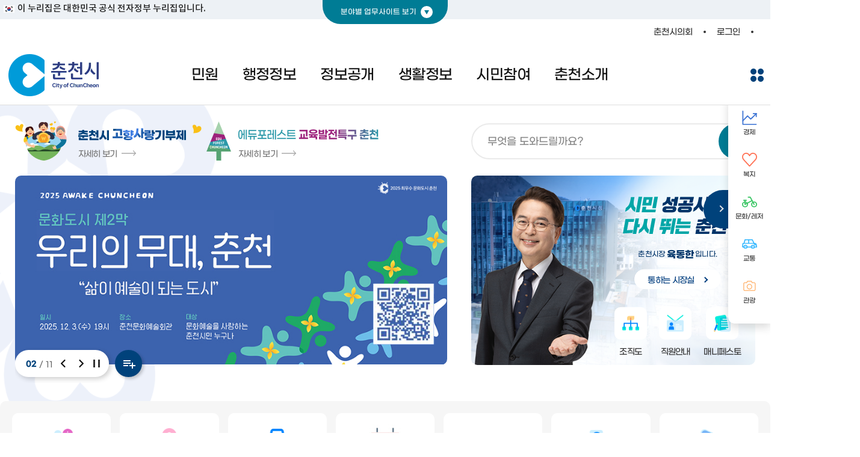

--- FILE ---
content_type: text/html;charset=UTF-8
request_url: https://www.chuncheon.go.kr/cityhall/?menuCd=DOM_000000507001006000&cpath=
body_size: 270685
content:
<!DOCTYPE html>






<html lang="ko">
	<head>
		<meta charset="UTF-8">
		<meta http-equiv="X-UA-Compatible" content="IE=edge">
		
			
			
				<title>춘천시청</title>
			
		
		<meta name="viewport" content="width=device-width, initial-scale=1.0, maximum-scale=1.0, user-scalable=no">
		
			
			
				<meta name="description" content="춘천시청 홈페이지에 오신 것을 환영합니다. 춘천시청 민원실, 채용정보, 시청안내, 직원안내, 조직도, 시정소식, 고시/공고 등 춘천시 행정과 생활 정보를 제공하고 있습니다.">
			
		
		<meta name="keywords" content="">

		
			
			
				<meta property="og:title" content="춘천시청"/>
			
		
		
		<meta property="og:url" content="https://www.chuncheon.go.kr/cityhall/"/>
		<meta property="og:type" content="website"> 
		<meta property="og:image" content=""/>
		
			
			
				<meta property="og:description" content="춘천시청 홈페이지에 오신 것을 환영합니다. 춘천시청 민원실, 채용정보, 시청안내, 직원안내, 조직도, 시정소식, 고시/공고 등 춘천시 행정과 생활 정보를 제공하고 있습니다."/>
			
		

		
			
			
				<meta name="twitter:title" content="춘천시청"/>
			
		
		
			
			
				<meta name="twitter:description" content="춘천시청 홈페이지에 오신 것을 환영합니다. 춘천시청 민원실, 채용정보, 시청안내, 직원안내, 조직도, 시정소식, 고시/공고 등 춘천시 행정과 생활 정보를 제공하고 있습니다."/>
			
		
		<meta name="twitter:image" content=""/>
		<meta name="twitter:card" content="summary"> 
		






		





		<!-- :::: head s :::: -->
			
			
			
		
		
			
			
														

<!--    파비콘 -->
    <link rel="icon" href="/_user/common/img/layout/favicon-16x16.ico" sizes="16x16">
    <link rel="icon" href="/_user/common/img/layout/favicon-32x32.ico" sizes="32x32">
    <link rel="icon" href="/_user/common/img/layout/favicon-72x72.ico" sizes="72x72">
    <link rel="icon" href="/_user/common/img/layout/favicon-114x114.ico" sizes="114x114">
	<link rel="preconnect" href="https://fonts.googleapis.com">
    <!-- css -->
    <link rel="stylesheet" href="/_source/css/CONTENTS_00000000173.css"> <!--/restructure2022/base/css/common/swiper.min.css-->
	<link rel="stylesheet" href="/_source/css/CONTENTS_00000000169.css"> <!--/restructure2022/base/css/common/datepicker.css-->
	<link rel="stylesheet" href="/_source/css/CONTENTS_00000000170.css"> <!--/restructure2022/base/css/common/daterangepicker.css-->
    <link rel="stylesheet" href="/_source/css/CONTENTS_00000000848.css"> <!--/restructure2022/base/css/common.css-->
    <link rel="stylesheet" href="/_source/css/CONTENTS_00000000847.css"> <!--/restructure2022/base/css/base.css-->
    <link rel="stylesheet" href="/_source/css/CONTENTS_00000000851.css"> <!--/restructure2022/base/css/header-type01.css-->
    <link rel="stylesheet" href="/_source/css/CONTENTS_00000000849.css"> <!--/restructure2022/base/css/footer-type01.css-->
    <link rel="stylesheet" href="/_source/css/CONTENTS_00000000853.css"> <!--/restructure2022/base/css/sub-type01.css-->
    <link rel="stylesheet" href="/_source/css/CONTENTS_00000002239.css"> <!--/restructure2022/cityhall/css/layout.css-->
    <link rel="stylesheet" href="/_source/css/CONTENTS_00000002240.css"> <!--/restructure2022/cityhall/css/main.css-->
    <link rel="stylesheet" href="/_source/css/CONTENTS_00000002241.css"> <!--/restructure2022/cityhall/css/sub.css-->

    <script src="/_source/js/CONTENTS_00000000182.js"></script> <!--/restructure2022/base/js/common/jquery-3.4.1.min.js-->
    <script src="/_source/js/CONTENTS_00000000188.js"></script> <!--/restructure2022/base/js/common/swiper.min.js-->
	<script src="/_source/js/CONTENTS_00000000185.js"></script> <!--/restructure2022/base/js/common/moment.min.js-->
	<script src="/_source/js/CONTENTS_00000000179.js"></script> <!--/restructure2022/base/js/common/daterangepicker.js-->
    <script src="/_source/js/CONTENTS_00000000870.js"></script> <!--/restructure2022/base/js/mobGnb.js-->
    <script src="/_source/js/CONTENTS_00000000873.js"></script> <!--/restructure2022/base/js/webGnb-type01.js-->
    <script src="/_source/js/CONTENTS_00000000868.js"></script> <!--/restructure2022/base/js/common.js-->
	<script src="/_source/js/CONTENTS_00000002510.js"></script>  <!--/restructure2022/cityhall/js/lottie-player.js-->
    <script src="/_source/js/CONTENTS_00000002242.js"></script> <!--/restructure2022/cityhall/js/layout.js-->
    <script src="/_source/js/CONTENTS_00000002244.js"></script> <!--/restructure2022/cityhall/js/main.js-->
    <script src="/_source/js/CONTENTS_00000002243.js"></script> <!--/restructure2022/cityhall/js/lnb.js-->
    <script src="/_source/js/CONTENTS_00000002245.js"></script> <!--/restructure2022/cityhall/js/sub.js-->
 
<!-- Hotjar Tracking Code for 춘천시청 -->
<script>
    (function(h,o,t,j,a,r){
        h.hj=h.hj||function(){(h.hj.q=h.hj.q||[]).push(arguments)};
        h._hjSettings={hjid:2775506,hjsv:6};
        a=o.getElementsByTagName('head')[0];
        r=o.createElement('script');r.async=1;
        r.src=t+h._hjSettings.hjid+j+h._hjSettings.hjsv;
        a.appendChild(r);
    })(window,document,'https://static.hotjar.com/c/hotjar-','.js?sv=');
</script>
		<!-- :::: head e :::: -->
		
		<!-- :::: analytics head s :::: -->
		
			
		
			<script type="application/ld+json">
{
 "@context": "http://schema.org",
 "@type": "Organization",
 "name": "춘천시",
 "url": "https://www.chuncheon.go.kr/",

 "sameAs": [
   "https://blog.naver.com/chuncheon_go",	
   "https://www.facebook.com/chuncheon.e",
   "https://pf.kakao.com/_xgLxnzb",
   "https://www.youtube.com/@chuncheonsi",
   "https://www.instagram.com/chuncheon_go/"
 ]
}
</script>
		
			<meta name=naver-site-verification content=fc7502881af0eda870285e62ee0b70ee4827011c />
		
			<!-- Google Tag Manager -->
<script>(function(w,d,s,l,i){w[l]=w[l]||[];w[l].push({'gtm.start':
new Date().getTime(),event:'gtm.js'});var f=d.getElementsByTagName(s)[0],
j=d.createElement(s),dl=l!='dataLayer'?'&l='+l:'';j.async=true;j.src=
'https://www.googletagmanager.com/gtm.js?id='+i+dl;f.parentNode.insertBefore(j,f);
})(window,document,'script','dataLayer','GTM-5FHNDQC');</script>
<!-- End Google Tag Manager -->
		
			<!-- Google Tag Manager -->
<script>(function(w,d,s,l,i){w[l]=w[l]||[];w[l].push({'gtm.start':
new Date().getTime(),event:'gtm.js'});var f=d.getElementsByTagName(s)[0],
j=d.createElement(s),dl=l!='dataLayer'?'&l='+l:'';j.async=true;j.src=
'https://www.googletagmanager.com/gtm.js?id='+i+dl;f.parentNode.insertBefore(j,f);
})(window,document,'script','dataLayer','GTM-M8WSJ9S');</script>
<!-- End Google Tag Manager -->
		
		<!-- :::: analytics head e :::: -->
	</head>
	<body>
		<!-- :::: analytics body s :::: -->
		
			
		
			
		
			
		
			<!-- Google Tag Manager (noscript) -->
<noscript><iframe src="https://www.googletagmanager.com/ns.html?id=GTM-5FHNDQC"
height="0" width="0" style="display:none;visibility:hidden"></iframe></noscript>
<!-- End Google Tag Manager (noscript) -->
		
			<!-- Google Tag Manager (noscript) -->
<noscript><iframe src="https://www.googletagmanager.com/ns.html?id=GTM-M8WSJ9S"
height="0" width="0" style="display:none;visibility:hidden" title="Google Tag Manager"></iframe></noscript>
<!-- End Google Tag Manager (noscript) -->
		
		<!-- :::: analytics body e :::: -->
		
		<!-- :::: header s :::: -->
			
			
			
		
		
			
			
														
<div class="skip">
    <a href="#main">본문바로가기</a>
</div>
<div class="wrapper">
   
			
			
		
		
			
			
														
<!-- portals menu s -->
    <div class="portals-wrap">
        <div class="portals">
            <ul class="portals-list">
                <li class="on">
                    <div class="cover-img">
                        <div>
                            <img src="/_user/common/img/layout/img-circle-economy-text.svg" alt="춘천, 일자리부터 물가정보까지!">
                            <span>#일자리지원센터 #물가정보</span>
                        </div>
                    </div>
                    <a href="https://www.chuncheon.go.kr/economy/" target="_blank" rel="noopener noreferrer" title="새창열림"><span class="ico-economy"></span>경제</a>
                </li>
                <li>
                    <div class="cover-img">
                        <div>
                            <img src="/_user/common/img/layout/img-circle-welfare-text.svg" alt="살기 좋은 춘천, 복지포털이 함께합니다">
                            <span>#맞춤복지검색서비스 #희망복지원단</span>
                        </div>
                    </div>
                    <a href="https://www.chuncheon.go.kr/new-welfare/" target="_blank" rel="noopener noreferrer" title="새창열림"><span class="ico-welfare"></span>복지</a>
                </li>
                <li>
                    <div class="cover-img">
                        <div>
                            <img src="/_user/common/img/layout/img-circle-leisure-text.svg" alt="배움과 만남, 나눔이 있는 춘천!">
                            <span>#춘천시 대표 축제 #문화유산 현황</span>
                        </div>
                    </div>
                    <a href="https://www.chuncheon.go.kr/culture-leisure/" target="_blank" rel="noopener noreferrer" title="새창열림"><span class="ico-culture"></span>문화·레저</a>
                </li>
                <li>
                    <div class="cover-img">
                        <div>
                            <img src="/_user/traffic/img/layout/img-circle-traffic-text.svg" alt="춘천시의 다양한 교통정보를 확인하세요!">
                            <span>#춘천 LIVE 버스 #시내버스 노선 개편</span>
                        </div>
                    </div>
                    <a href="https://www.chuncheon.go.kr/traffic/" target="_blank" rel="noopener noreferrer" title="새창열림"><span class="ico-traffic"></span>교통</a>
                </li>
               <li>
                    <div class="cover-img">
                        <div>
                            <img src="/_user/common/img/layout/img-circle-tour-text.svg" alt="춘천시관광포털 내곁에 춘천">
                            <span>#춘천시대표관광 #맞춤여행 #춘천여행</span>
                        </div>
                    </div>
                    <a href="/tour/" target="_blank" rel="noopener noreferrer" title="새창열림"><span class="ico-tour"></span>관광</a>
                </li>
                <li>
                    <div class="cover-img">
                        <div>
                            <img src="/_user/restructure2022/cityhall/img/main/txt-chuncheon.svg" alt="시민 성공시대 다시 뛰는 춘천">
                        </div>
                    </div>
                    <a href="https://www.chuncheon.go.kr/cityhall/" target="_blank" rel="noopener noreferrer" title="새창열림"><span class="ico-administration"></span>춘천시청</a>
                </li>
            </ul>
        </div>
    </div>
    <button type="button" class="btn-portals">분야별 업무사이트 보기</button>
    <!-- portals menu e -->		<!-- potals -->
    
			
			
		
		
			
			
														






<!--header s-->
    <div class="dimm"></div>
     <div class="top-banner">
        <div class="inner">
            <span class="nuri-text">이 누리집은 대한민국 공식 전자정부 누리집입니다.</span>
        </div>
    </div>
    <header class="header">
        <div class="header-top">
            <ul class="header-top-menu">
                <li>
                    <a href="http://council.chuncheon.go.kr/index.php" target="_blank" rel="noopener noreferrer" title="새창열림"><span class="black">춘천시의회</span></a>
                </li>
                
                <li class="header-top-login">
                    <a href="/cityhall/other-service/identification/"><span class="svg-login"></span><span class="black">로그인</span></a>
                </li>
                
                
                <li>
                    <div class="webshow util">
                        <div>
                            <div class="choose-lang" onclick="return false">
                                <div id="google_translate_element"></div>
                                <script>
                                    function googleTranslateElementInit() {
                                        new google.translate.TranslateElement(
                                            {
                                                pageLanguage: 'ko',
                                                includedLanguages: 'ko,zh-CN,zh-TW,ja,es,vi,th,ru,en,fr,ar,de',
                                                autoDisplay: false
                                            },
                                            'google_translate_element');
                                    }
                                </script>
                                <script src="https://translate.google.com/translate_a/element.js?cb=googleTranslateElementInit"></script>
                            </div>
                        </div>
                    </div>
                </li>
            </ul>
        </div>
        <div class="inner-header-wrap">
            <div class="inner-header">
                <h1 class="logo"><a href="/cityhall/" title="메인페이지로 이동">
                    <picture>
                        <source media="(max-width: 1023px)" srcset="/_user/restructure2022/cityhall/img/layout/img-logo-mob.svg">
                        <source media="(min-width: 1024px)" srcset="/_user/restructure2022/cityhall/img/layout/img-logo.gif">
                        <img src="/_user/restructure2022/cityhall/img/layout/img-logo.gif" alt="춘천시 로고">
                    </picture>
                </a></h1>
                <div class="gnb-wrap web-gnb">
                    <ul class="gnb">
                        
                        <li>
                            <a href="#lnk">민원</a>
                            
                            <div class="dep2-wrap" data-name="민원">
                                <span class="bg"></span>
                                <div class="dep2">
                                    <ul>
                            
                                        <li>
                                            <a href="#lnk">민원신청</a>
                            
                                            <ul class="dep3">
                            
                                                <li><a href="/cityhall/minwon/application/epeople/" target="_blank" rel="noopener noreferrer" title="새창열림" class="page-link">국민신문고<span class="outlink"></span></a></li>
                            
                                                <li><a href="/cityhall/minwon/application/government24/" target="_blank" rel="noopener noreferrer" title="새창열림" class="page-link">온라인발급정부24<span class="outlink"></span></a></li>
                            
                                            </ul>
                            
                                        </li>
                            
                                        <li>
                                            <a href="/cityhall/minwon/call-center/">춘천시 민원콜센터</a>
                            
                                        </li>
                            
                                        <li>
                                            <a href="#lnk">민원안내</a>
                            
                                            <ul class="dep3">
                            
                                                <li><a href="/cityhall/minwon/guide/window-guide/" >민원창구안내</a></li>
                            
                                                <li><a href="/cityhall/minwon/guide/living-minwon/" >생활민원</a></li>
                            
                                                <li><a href="/cityhall/minwon/guide/suppoter-system/" >민원후견인제</a></li>
                            
                                                <li><a href="/cityhall/minwon/guide/pre-examination/" >사전심사청구</a></li>
                            
                                                <li><a href="/cityhall/minwon/guide/signature-certificate/" >본인서명사실확인제</a></li>
                            
                                                <li><a href="/cityhall/minwon/guide/expatriate-registration/" >재외국민주민등록</a></li>
                            
                                                <li><a href="/cityhall/minwon/guide/idcard-change/" >주민등록번호 변경제도</a></li>
                            
                                                <li><a href="/cityhall/minwon/guide/chat-sign/" target="_blank" rel="noopener noreferrer" title="새창열림" class="page-link">채팅수화상담<span class="outlink"></span></a></li>
                            
                                                <li><a href="/cityhall/minwon/guide/expert-consultation/" >전문가 무료상담</a></li>
                            
                                                <li><a href="/cityhall/minwon/guide/reserve/" >민원 상담 사전예약</a></li>
                            
                                                <li><a href="/cityhall/minwon/guide/faq/" >민원 FAQ</a></li>
                            
                                                <li><a href="/cityhall/minwon/guide/law-consultation/" >무료법률상담</a></li>
                            
                                            </ul>
                            
                                        </li>
                            
                                        <li>
                                            <a href="#lnk">민원발급</a>
                            
                                            <ul class="dep3">
                            
                                                <li><a href="/cityhall/minwon/Issued/minwon-anywhere/" >어디서나민원처리</a></li>
                            
                                                <li><a href="/cityhall/minwon/Issued/unmanned-machine/" >무인민원발급</a></li>
                            
                                                <li><a href="/cityhall/minwon/Issued/family-relationship/" >가족관계등록</a></li>
                            
                                            </ul>
                            
                                        </li>
                            
                                        <li>
                                            <a href="#lnk">민원편람/서식</a>
                            
                                            <ul class="dep3">
                            
                                                <li><a href="/cityhall/minwon/manual-forms/complaints/" >민원편람/서식</a></li>
                            
                                                <li><a href="/cityhall/minwon/manual-forms/qr/" >민원서식 작성예시 QR코드</a></li>
                            
                                                <li><a href="/cityhall/minwon/manual-forms/foreigne/" >외국인을 위한 민원 서식</a></li>
                            
                                            </ul>
                            
                                        </li>
                            
                                    </ul>
                                </div>
                            </div>
                        
                        </li>
                    
                        <li>
                            <a href="#lnk">행정정보</a>
                            
                            <div class="dep2-wrap" data-name="행정정보">
                                <span class="bg"></span>
                                <div class="dep2">
                                    <ul>
                            
                                        <li>
                                            <a href="#lnk">시정정보</a>
                            
                                            <ul class="dep3">
                            
                                                <li><a href="/cityhall/administrative-info/municipal-info/chuncheon-gazette/" >춘천시 공보</a></li>
                            
                                                <li><a href="/cityhall/administrative-info/municipal-info/chuncheon-major-administration/" >춘천시 주요업무</a></li>
                            
                                                <li><a href="/cityhall/administrative-info/municipal-info/resident-registration-population-status/" >주민등록인구현황</a></li>
                            
                                                <li><a href="/cityhall/administrative-info/municipal-info/living-statistics/" >생활통계현황</a></li>
                            
                                                <li><a href="/cityhall/administrative-info/municipal-info/statistics-info/" target="_blank" rel="noopener noreferrer" title="새창열림" class="page-link">통계정보<span class="outlink"></span></a></li>
                            
                                                <li><a href="/cityhall/administrative-info/municipal-info/elis/" target="_blank" rel="noopener noreferrer" title="새창열림" class="page-link">자치법규<span class="outlink"></span></a></li>
                            
                                                <li><a href="/cityhall/administrative-info/municipal-info/gazette/" target="_blank" rel="noopener noreferrer" title="새창열림" class="page-link">관보<span class="outlink"></span></a></li>
                            
                                                <li><a href="/cityhall/administrative-info/municipal-info/gangwon-province/" target="_blank" rel="noopener noreferrer" title="새창열림" class="page-link">강원 도보<span class="outlink"></span></a></li>
                            
                                                <li><a href="/cityhall/administrative-info/municipal-info/organizational-info/" >조직정보공개</a></li>
                            
                                            </ul>
                            
                                        </li>
                            
                                        <li>
                                            <a href="#lnk">알림정보</a>
                            
                                            <ul class="dep3">
                            
                                                <li><a href="/cityhall/administrative-info/notice-info/notice-announcement/" >고시/공고</a></li>
                            
                                                <li><a href="/cityhall/administrative-info/notice-info/legislative-notice/" >입법예고</a></li>
                            
                                                <li><a href="/cityhall/administrative-info/notice-info/personnel-info/" >인사정보</a></li>
                            
                                                <li><a href="/cityhall/administrative-info/notice-info/recruitment-info/" >채용정보</a></li>
                            
                                                <li><a href="/cityhall/administrative-info/notice-info/municipal-news/" >시정소식</a></li>
                            
                                                <li><a href="/cityhall/administrative-info/notice-info/consignment-performance-evaluation/" >민간위탁 성과평가 결과 공개</a></li>
                            
                                                <li><a href="/cityhall/administrative-info/notice-info/other-agency-notice-announcement/" >타기관고시/공고</a></li>
                            
                                                <li><a href="/cityhall/administrative-info/notice-info/other-agency-news/" >타기관소식</a></li>
                            
                                                <li><a href="/cityhall/administrative-info/notice-info/apartment-notification/" >공동주택 알림방</a></li>
                            
                                                <li><a href="/cityhall/administrative-info/notice-info/building-permit-status/" >건축허가현황</a></li>
                            
                                            </ul>
                            
                                        </li>
                            
                                        <li>
                                            <a href="#lnk">춘천시 살림</a>
                            
                                            <ul class="dep3">
                            
                                                <li><a href="/cityhall/administrative-info/housekeeping/budget-statement/" >예산서</a></li>
                            
                                                <li><a href="/cityhall/administrative-info/housekeeping/fundmanagement-plan/" >기금운용계획</a></li>
                            
                                                <li><a href="/cityhall/administrative-info/housekeeping/five-year-financial-plan/" >중기지방재정계획</a></li>
                            
                                                <li><a href="/cityhall/administrative-info/housekeeping/integrated-settlement/" >통합❨세입·세출·재무❩결산서</a></li>
                            
                                                <li><a href="/cityhall/administrative-info/housekeeping/local-finance-disclosure/" >지방재정공시</a></li>
                            
                                                <li><a href="/cityhall/administrative-info/housekeeping/performance-gender-budget/" >성과·성인지 예산</a></li>
                            
                                                <li><a href="/cityhall/administrative-info/housekeeping/investment-review/" >투자심사</a></li>
                            
                                                <li><a href="/cityhall/administrative-info/housekeeping/resident-participation-budget/" >주민참여예산</a></li>
                            
                                                <li><a href="/cityhall/administrative-info/housekeeping/local-subsidy-project/" >지방보조금사업</a></li>
                            
                                                <li><a href="/cityhall/administrative-info/housekeeping/local-public-enterprise/" target="_blank" rel="noopener noreferrer" title="새창열림" class="page-link">지방공기업 및 출자출연기관<span class="outlink"></span></a></li>
                            
                                                <li><a href="/cityhall/administrative-info/housekeeping/research-service-results/" >학술연구용역 결과</a></li>
                            
                                                <li><a href="/cityhall/administrative-info/housekeeping/public-fund-management-status/" >공공자금 운영현황</a></li>
                            
                                            </ul>
                            
                                        </li>
                            
                                        <li>
                                            <a href="#lnk">감사행정</a>
                            
                                            <ul class="dep3">
                            
                                                <li><a href="/cityhall/administrative-info/audit-administration/citizen-auditor-system/" >시민감사관제도</a></li>
                            
                                                <li><a href="/cityhall/administrative-info/audit-administration/disclosure-of-audit-results/" >감사결과공개</a></li>
                            
                                                <li><a href="/cityhall/administrative-info/audit-administration/guide/" >감사행정안내</a></li>
                            
                                                <li><a href="/cityhall/administrative-info/audit-administration/online-report-center/" target="_blank" rel="noopener noreferrer" title="새창열림" class="page-link">온라인 신고센터<span class="outlink"></span></a></li>
                            
                                                <li><a href="/cityhall/administrative-info/audit-administration/anti-request-laws/" target="_blank" rel="noopener noreferrer" title="새창열림" class="page-link">청렴포털❨부패·공익신고❩<span class="outlink"></span></a></li>
                            
                                                <li><a href="/cityhall/administrative-info/audit-administration/corruption-report/" target="_blank" rel="noopener noreferrer" title="새창열림" class="page-link">공직비리익명신고<span class="outlink"></span></a></li>
                            
                                                <li><a href="/cityhall/administrative-info/audit-administration/election-abuse-report/" >공직자 선거부조리 신고센터</a></li>
                            
                                            </ul>
                            
                                        </li>
                            
                                        <li>
                                            <a href="#lnk">행정규제</a>
                            
                                            <ul class="dep3">
                            
                                                <li><a href="/cityhall/administrative-info/administrative-regulation/reform-guide/" >규제개혁안내</a></li>
                            
                                                <li><a href="/cityhall/administrative-info/administrative-regulation/regulation-report/" >규제신고센터</a></li>
                            
                                                <li><a href="/cityhall/administrative-info/administrative-regulation/regulation-burden/" >규제입증책임제</a></li>
                            
                                                <li><a href="/cityhall/administrative-info/administrative-regulation/status/" >행정규제현황</a></li>
                            
                                            </ul>
                            
                                        </li>
                            
                                    </ul>
                                </div>
                            </div>
                        
                        </li>
                    
                        <li>
                            <a href="#lnk">정보공개</a>
                            
                            <div class="dep2-wrap" data-name="정보공개">
                                <span class="bg"></span>
                                <div class="dep2">
                                    <ul>
                            
                                        <li>
                                            <a href="#lnk">정보공개제도</a>
                            
                                            <ul class="dep3">
                            
                                                <li><a href="/cityhall/information-disclosure/open-info/guide/" >정보공개제도 안내</a></li>
                            
                                                <li><a href="/cityhall/information-disclosure/open-info/nondisclosure-info/" >비공개 세부기준</a></li>
                            
                                                <li><a href="/cityhall/information-disclosure/open-info/public-data/" >공공데이터개방 수요조사</a></li>
                            
                                                <li><a href="/cityhall/information-disclosure/open-info/open/" target="_blank" rel="noopener noreferrer" title="새창열림" class="page-link">정보공개포털<span class="outlink"></span></a></li>
                            
                                                <li><a href="/cityhall/information-disclosure/open-info/contract/" target="_blank" rel="noopener noreferrer" title="새창열림" class="page-link">계약정보공개<span class="outlink"></span></a></li>
                            
                                                <li><a href="/cityhall/information-disclosure/open-info/chstat/" target="_blank" rel="noopener noreferrer" title="새창열림" class="page-link">통계정보<span class="outlink"></span></a></li>
                            
                                            </ul>
                            
                                        </li>
                            
                                        <li>
                                            <a href="/cityhall/information-disclosure/advance-info-disclosure/">사전정보공표</a>
                            
                                        </li>
                            
                                        <li>
                                            <a href="#lnk">공유재산 정보공개</a>
                            
                                            <ul class="dep3">
                            
                                                <li><a href="/cityhall/information-disclosure/public-property/status/" >공유재산 현황</a></li>
                            
                                                <li><a href="/cityhall/information-disclosure/public-property/land-lease-guide/" >토지대부(임대)안내</a></li>
                            
                                                <li><a href="/cityhall/information-disclosure/public-property/land-sale-guide/" >토지매각안내</a></li>
                            
                                                <li><a href="/cityhall/information-disclosure/public-property/general-list/" >일반재산목록</a></li>
                            
                                                <li><a href="/cityhall/information-disclosure/public-property/sale-list/" >매각재산목록</a></li>
                            
                                            </ul>
                            
                                        </li>
                            
                                        <li>
                                            <a href="#lnk">정책실명제</a>
                            
                                            <ul class="dep3">
                            
                                                <li><a href="/cityhall/information-disclosure/real-name/open-task/" >정책실명 공개과제</a></li>
                            
                                                <li><a href="/cityhall/information-disclosure/real-name/national-application/" >국민신청실명제</a></li>
                            
                                            </ul>
                            
                                        </li>
                            
                                        <li>
                                            <a href="#lnk">업무추진비</a>
                            
                                            <ul class="dep3">
                            
                                                <li><a href="/cityhall/information-disclosure/business-expenses/chuncheon-cityhall/" >춘천시청</a></li>
                            
                                                <li><a href="/cityhall/information-disclosure/business-expenses/public-corporation/" >춘천시 공기업 및 출자·출연기관</a></li>
                            
                                            </ul>
                            
                                        </li>
                            
                                        <li>
                                            <a href="#lnk">위원회</a>
                            
                                            <ul class="dep3">
                            
                                                <li><a href="/cityhall/information-disclosure/committee/committeelist/" >위원회 명단</a></li>
                            
                                                <li><a href="/cityhall/information-disclosure/committee/committee-proceedings/" >위원회 회의록</a></li>
                            
                                            </ul>
                            
                                        </li>
                            
                                        <li>
                                            <a href="#lnk">국외훈련</a>
                            
                                            <ul class="dep3">
                            
                                                <li><a href="/cityhall/information-disclosure/overseas/businesstrip/" >공무국외출장 결과보고</a></li>
                            
                                                <li><a href="/cityhall/information-disclosure/overseas/longtermeducation/" >국외장기교육 결과보고</a></li>
                            
                                            </ul>
                            
                                        </li>
                            
                                    </ul>
                                </div>
                            </div>
                        
                        </li>
                    
                        <li>
                            <a href="#lnk">생활정보</a>
                            
                            <div class="dep2-wrap" data-name="생활정보">
                                <span class="bg"></span>
                                <div class="dep2">
                                    <ul>
                            
                                        <li>
                                            <a href="#lnk">보건위생</a>
                            
                                            <ul class="dep3">
                            
                                                <li><a href="/cityhall/living-info/health-hygiene/vaccination/" target="_blank" rel="noopener noreferrer" title="새창열림" class="page-link">예방접종<span class="outlink"></span></a></li>
                            
                                                <li><a href="/cityhall/living-info/health-hygiene/medical-expense-support/" >의료비지원</a></li>
                            
                                                <li><a href="/cityhall/living-info/health-hygiene/cancer-screening/" target="_blank" rel="noopener noreferrer" title="새창열림" class="page-link">국가암조기검진<span class="outlink"></span></a></li>
                            
                                                <li><a href="/cityhall/living-info/health-hygiene/medical-checkup/" target="_blank" rel="noopener noreferrer" title="새창열림" class="page-link">건강검진<span class="outlink"></span></a></li>
                            
                                                <li><a href="/cityhall/living-info/health-hygiene/medical-institution/" >의료기관 약국</a></li>
                            
                                                <li><a href="/cityhall/living-info/health-hygiene/nedrug/" target="_blank" rel="noopener noreferrer" title="새창열림" class="page-link">위해 의약품정보<span class="outlink"></span></a></li>
                            
                                                <li><a href="/cityhall/living-info/health-hygiene/violation-restaurant/" target="_blank" rel="noopener noreferrer" title="새창열림" class="page-link">위생위반업소<span class="outlink"></span></a></li>
                            
                                                <li><a href="/cityhall/living-info/health-hygiene/violation-food/" target="_blank" rel="noopener noreferrer" title="새창열림" class="page-link">위해 식품정보<span class="outlink"></span></a></li>
                            
                                                <li><a href="/cityhall/living-info/health-hygiene/false-claim/" >거짓청구요양기관공표</a></li>
                            
                                            </ul>
                            
                                        </li>
                            
                                        <li>
                                            <a href="#lnk">청소환경</a>
                            
                                            <ul class="dep3">
                            
                                                <li><a href="/cityhall/living-info/clean-environment/waste-discharge/" >생활쓰레기배출요령</a></li>
                            
                                                <li><a href="/cityhall/living-info/clean-environment/disposable-restriction/" >1회용품 · 포장지 규제 안내</a></li>
                            
                                                <li><a href="/cityhall/living-info/clean-environment/report-restriction/" >각종 신고 및 규제안내</a></li>
                            
                                                <li><a href="/cityhall/living-info/clean-environment/basic-facilities/" >환경기초시설</a></li>
                            
                                                <li><a href="/cityhall/living-info/clean-environment/Agricultural-waste-grant/" >영농폐기물 수거장려금 지급 기준</a></li>
                            
                                                <li><a href="/cityhall/living-info/clean-environment/large-waste/" target="_blank" rel="noopener noreferrer" title="새창열림" class="page-link">대형생활폐기물<span class="outlink"></span></a></li>
                            
                                                <li><a href="/cityhall/living-info/clean-environment/RFID-info/" >RFID음식물쓰레기 배출량 알림</a></li>
                            
                                                <li><a href="/cityhall/living-info/clean-environment/electronics-collection/" target="_blank" rel="noopener noreferrer" title="새창열림" class="page-link">폐가전 무상방문 수거<span class="outlink"></span></a></li>
                            
                                                <li><a href="/cityhall/living-info/clean-environment/environmental-facility-tour/" >환경기초시설견학신청</a></li>
                            
                                                <li><a href="/cityhall/living-info/clean-environment/cleaning-field-experience/" >청소현장체험신청</a></li>
                            
                                                <li><a href="/cityhall/living-info/clean-environment/soyang-energypay/" >소양에너지페이</a></li>
                            
                                            </ul>
                            
                                        </li>
                            
                                        <li>
                                            <a href="#lnk">부동산</a>
                            
                                            <ul class="dep3">
                            
                                                <li><a href="/cityhall/living-info/realty/kras-landprice/" target="_blank" rel="noopener noreferrer" title="새창열림" class="page-link">개별공시지가<span class="outlink"></span></a></li>
                            
                                                <li><a href="/cityhall/living-info/realty/rtms/" target="_blank" rel="noopener noreferrer" title="새창열림" class="page-link">부동산거래정보<span class="outlink"></span></a></li>
                            
                                                <li><a href="/cityhall/living-info/realty/fee-calculation/" >부동산수수료계산</a></li>
                            
                                                <li><a href="/cityhall/living-info/realty/nsdi/" target="_blank" rel="noopener noreferrer" title="새창열림" class="page-link">부동산중개업정보<span class="outlink"></span></a></li>
                            
                                                <li><a href="/cityhall/living-info/realty/info/" >부동산정보</a></li>
                            
                                                <li><a href="/cityhall/living-info/realty/rental-scam-prevention/" >전세피해 예방지원</a></li>
                            
                                                <li><a href="/cityhall/living-info/realty/road-name-address/" >도로명 주소</a></li>
                            
                                                <li><a href="/cityhall/living-info/realty/ancestral-realty/" >조상 땅찾기</a></li>
                            
                                                <li><a href="/cityhall/living-info/realty/ccroad/" target="_blank" rel="noopener noreferrer" title="새창열림" class="page-link">도로정보 포탈<span class="outlink"></span></a></li>
                            
                                            </ul>
                            
                                        </li>
                            
                                        <li>
                                            <a href="#lnk">재난안전 · 통신</a>
                            
                                            <ul class="dep3">
                            
                                                <li><a href="/cityhall/living-info/safety-communication/disaster-safety/" >재난안전</a></li>
                            
                                                <li><a href="/cityhall/living-info/safety-communication/safety-insurance/" >시민안전보험안내</a></li>
                            
                                                <li><a href="/cityhall/living-info/safety-communication/industrial-accident-prevention/" >산업재해예방</a></li>
                            
                                                <li><a href="/cityhall/living-info/safety-communication/telecomunication-construction-inspection/" >통신공사사용전검사</a></li>
                            
                                                <li><a href="/cityhall/living-info/safety-communication/ict-facility/" >정보통신설비 유지보수·관리제도</a></li>
                            
                                                <li><a href="/cityhall/living-info/safety-communication/public-wifi/" target="_blank" rel="noopener noreferrer" title="새창열림" class="page-link">공공 WiFi<span class="outlink"></span></a></li>
                            
                                                <li><a href="/cityhall/living-info/safety-communication/infocom-safety/" >정보통신안전</a></li>
                            
                                            </ul>
                            
                                        </li>
                            
                                        <li>
                                            <a href="#lnk">지방세</a>
                            
                                            <ul class="dep3">
                            
                                                <li><a href="/cityhall/living-info/local-tax/electronic-delivery/" >고지서 전자송달</a></li>
                            
                                                <li><a href="/cityhall/living-info/local-tax/free-consultation/" target="_blank" rel="noopener noreferrer" title="새창열림" class="page-link">마을세무사<span class="outlink"></span></a></li>
                            
                                                <li><a href="/cityhall/living-info/local-tax/taxpayer-advocate/" >납세자보호관</a></li>
                            
                                                <li><a href="/cityhall/living-info/local-tax/refund/" >지방세 환급금</a></li>
                            
                                                <li><a href="/cityhall/living-info/local-tax/wetax/" target="_blank" rel="noopener noreferrer" title="새창열림" class="page-link">지방세납부(위택스)<span class="outlink"></span></a></li>
                            
                                            </ul>
                            
                                        </li>
                            
                                        <li>
                                            <a href="#lnk">도시경관</a>
                            
                                            <ul class="dep3">
                            
                                                <li><a href="/cityhall/living-info/city-landscape/landscape-review/" >경관심의</a></li>
                            
                                                <li><a href="/cityhall/living-info/city-landscape/public-design/" >공공디자인</a></li>
                            
                                                <li><a href="/cityhall/living-info/city-landscape/city-greening/" >도시녹화</a></li>
                            
                                                <li><a href="/cityhall/living-info/city-landscape/creating-a-nightscape/" >야간경관조성</a></li>
                            
                                                <li><a href="/cityhall/living-info/city-landscape/urban-design/" >도시디자인</a></li>
                            
                                                <li><a href="/cityhall/living-info/city-landscape/outdoor-advertising/" >옥외광고물</a></li>
                            
                                            </ul>
                            
                                        </li>
                            
                                        <li>
                                            <a href="#lnk">상하수도</a>
                            
                                            <ul class="dep3">
                            
                                                <li><a href="/cityhall/living-info/water-sewage/waterbillguide/" >수도요금 안내</a></li>
                            
                                                <li><a href="/cityhall/living-info/water-sewage/inquiry-payment/" target="_blank" rel="noopener noreferrer" title="새창열림" class="page-link">요금 조회·납부·전자고지<span class="outlink"></span></a></li>
                            
                                                <li><a href="/cityhall/living-info/water-sewage/promotion/" >사이버홍보관</a></li>
                            
                                                <li><a href="/cityhall/living-info/water-sewage/field-trip/" >견학신청</a></li>
                            
                                                <li><a href="/cityhall/living-info/water-sewage/disclosure/" target="_blank" rel="noopener noreferrer" title="새창열림" class="page-link">우리동네 수질정보<span class="outlink"></span></a></li>
                            
                                                <li><a href="/cityhall/living-info/water-sewage/safety-check/" target="_blank" rel="noopener noreferrer" title="새창열림" class="page-link">수돗물 안심확인제<span class="outlink"></span></a></li>
                            
                                                <li><a href="/cityhall/living-info/water-sewage/sewage-operation/" >하수처리시설 수질정보</a></li>
                            
                                                <li><a href="/cityhall/living-info/water-sewage/groundwater-businesses/" >지하수관련업체 현황</a></li>
                            
                                                <li><a href="/cityhall/living-info/water-sewage/supply-construction-businesses/" >급수공사대행업체 현황</a></li>
                            
                                                <li><a href="/cityhall/living-info/water-sewage/sewage-facilities-businesses/" >개인하수처리시설 관련업 현황</a></li>
                            
                                            </ul>
                            
                                        </li>
                            
                                    </ul>
                                </div>
                            </div>
                        
                        </li>
                    
                        <li>
                            <a href="#lnk">시민참여</a>
                            
                            <div class="dep2-wrap" data-name="시민참여">
                                <span class="bg"></span>
                                <div class="dep2">
                                    <ul>
                            
                                        <li>
                                            <a href="#lnk">시민 제안</a>
                            
                                            <ul class="dep3">
                            
                                                <li><a href="/cityhall/citizen-participation/citizen-proposal/guide/" >시민 제안 안내</a></li>
                            
                                                <li><a href="/cityhall/citizen-participation/citizen-proposal/application/" target="_blank" rel="noopener noreferrer" title="새창열림" class="page-link">시민 제안신청<span class="outlink"></span></a></li>
                            
                                            </ul>
                            
                                        </li>
                            
                                        <li>
                                            <a href="/cityhall/citizen-participation/budget-waste-report/"target="_blank" rel="noopener noreferrer" title="새창열림" class="page-link">예산낭비신고<span class="outlink"></span></a>
                            
                                        </li>
                            
                                        <li>
                                            <a href="#lnk">적극행정</a>
                            
                                            <ul class="dep3">
                            
                                                <li><a href="/cityhall/citizen-participation/proactive-administration/introduce/" >적극행정 제도소개</a></li>
                            
                                                <li><a href="/cityhall/citizen-participation/proactive-administration/citizen-recommendation/" >적극행정 시민추천</a></li>
                            
                                            </ul>
                            
                                        </li>
                            
                                        <li>
                                            <a href="#lnk">참여마당</a>
                            
                                            <ul class="dep3">
                            
                                                <li><a href="/cityhall/citizen-participation/participation-forum/free/" >자유게시판</a></li>
                            
                                                <li><a href="/cityhall/citizen-participation/participation-forum/compliment/" >칭찬합시다</a></li>
                            
                                                <li><a href="/cityhall/citizen-participation/participation-forum/promotion/" >홍보마당</a></li>
                            
                                                <li><a href="/cityhall/citizen-participation/participation-forum/find-record/" >기록찾기</a></li>
                            
                                            </ul>
                            
                                        </li>
                            
                                        <li>
                                            <a href="#lnk">문화·교육</a>
                            
                                            <ul class="dep3">
                            
                                                <li><a href="/cityhall/citizen-participation/culture-education/clc/" target="_blank" rel="noopener noreferrer" title="새창열림" class="page-link">평생학습관<span class="outlink"></span></a></li>
                            
                                                <li><a href="/cityhall/citizen-participation/culture-education/community-center/" >주민자치센터</a></li>
                            
                                                <li><a href="/cityhall/citizen-participation/culture-education/library/" target="_blank" rel="noopener noreferrer" title="새창열림" class="page-link">도서관<span class="outlink"></span></a></li>
                            
                                                <li><a href="/cityhall/citizen-participation/culture-education/estudy/" target="_blank" rel="noopener noreferrer" title="새창열림" class="page-link">시민정보화교육<span class="outlink"></span></a></li>
                            
                                                <li><a href="/cityhall/citizen-participation/culture-education/bwb/" target="_blank" rel="noopener noreferrer" title="새창열림" class="page-link">평생학습통합플랫폼<span class="outlink"></span></a></li>
                            
                                                <li><a href="/cityhall/citizen-participation/culture-education/citizen-participation-project/" >어쩌다프로젝트</a></li>
                            
                                            </ul>
                            
                                        </li>
                            
                                    </ul>
                                </div>
                            </div>
                        
                        </li>
                    
                        <li>
                            <a href="#lnk">춘천소개</a>
                            
                            <div class="dep2-wrap" data-name="춘천소개">
                                <span class="bg"></span>
                                <div class="dep2">
                                    <ul>
                            
                                        <li>
                                            <a href="/cityhall/about-chuncheon/mayor-office/"target="_blank" rel="noopener noreferrer" title="새창열림" class="page-link">통하는시장실<span class="outlink"></span></a>
                            
                                        </li>
                            
                                        <li>
                                            <a href="#lnk">춘천시 소개</a>
                            
                                            <ul class="dep3">
                            
                                                <li><a href="/cityhall/about-chuncheon/introduction/general/" >일반</a></li>
                            
                                                <li><a href="/cityhall/about-chuncheon/introduction/history-table/" >연혁</a></li>
                            
                                                <li><a href="/cityhall/about-chuncheon/introduction/mayor-generations/" >역대시장</a></li>
                            
                                                <li><a href="/cityhall/about-chuncheon/introduction/brand/" >도시브랜드</a></li>
                            
                                                <li><a href="/cityhall/about-chuncheon/introduction/symbol/" >상징</a></li>
                            
                                                <li><a href="/cityhall/about-chuncheon/introduction/international-exchange/" >국제교류도시</a></li>
                            
                                                <li><a href="/cityhall/about-chuncheon/introduction/sister-city/" >국내자매도시</a></li>
                            
                                                <li><a href="/cityhall/about-chuncheon/introduction/climate/" >기후</a></li>
                            
                                                <li><a href="/cityhall/about-chuncheon/introduction/administrative-map/" >행정지도</a></li>
                            
                                            </ul>
                            
                                        </li>
                            
                                        <li>
                                            <a href="#lnk">교육도시 춘천</a>
                            
                                            <ul class="dep3">
                            
                                                <li><a href="/cityhall/about-chuncheon/educational-city/history/" >교육발전특구 춘천</a></li>
                            
                                                <li><a href="/cityhall/about-chuncheon/educational-city/governance/" >교육거버넌스</a></li>
                            
                                                <li><a href="/cityhall/about-chuncheon/educational-city/city-project/" >교육도시사업</a></li>
                            
                                                <li><a href="/cityhall/about-chuncheon/educational-city/scholarship/" >장학사업</a></li>
                            
                                                <li><a href="/cityhall/about-chuncheon/educational-city/lifelong-edu/" >평생교육</a></li>
                            
                                            </ul>
                            
                                        </li>
                            
                                        <li>
                                            <a href="#lnk">춘천시 고향사랑기부제</a>
                            
                                            <ul class="dep3">
                            
                                                <li><a href="/cityhall/about-chuncheon/donation/ilovegohyang/" >춘천시 고향사랑기부제</a></li>
                            
                                                <li><a href="/cityhall/about-chuncheon/donation/status/" >기부금 접수·운용현황</a></li>
                            
                                                <li><a href="/cityhall/about-chuncheon/donation/halloffame/" >명예의 전당</a></li>
                            
                                            </ul>
                            
                                        </li>
                            
                                        <li>
                                            <a href="#lnk">시청안내</a>
                            
                                            <ul class="dep3">
                            
                                                <li><a href="/cityhall/about-chuncheon/city-hall/organization/" >조직안내</a></li>
                            
                                                <li><a href="/cityhall/about-chuncheon/city-hall/employee/" >직원안내</a></li>
                            
                                                <li><a href="/cityhall/about-chuncheon/city-hall/building-info/" >청사안내</a></li>
                            
                                                <li><a href="/cityhall/about-chuncheon/city-hall/location/" >찾아오시는 길</a></li>
                            
                                            </ul>
                            
                                        </li>
                            
                                        <li>
                                            <a href="#lnk">춘천시홍보관</a>
                            
                                            <ul class="dep3">
                            
                                                <li><a href="/cityhall/about-chuncheon/promotion/promotional-video/" >시정 홍보 영상</a></li>
                            
                                                <li><a href="/cityhall/about-chuncheon/promotion/bomnae/" target="_blank" rel="noopener noreferrer" title="새창열림" class="page-link">봄내소식지<span class="outlink"></span></a></li>
                            
                                                <li><a href="/cityhall/about-chuncheon/promotion/municipal-news/" target="_blank" rel="noopener noreferrer" title="새창열림" class="page-link">춘천시정뉴스<span class="outlink"></span></a></li>
                            
                                                <li><a href="/cityhall/about-chuncheon/promotion/news-material/" target="_blank" rel="noopener noreferrer" title="새창열림" class="page-link">보도자료<span class="outlink"></span></a></li>
                            
                                                <li><a href="/cityhall/about-chuncheon/promotion/photo-article/" target="_blank" rel="noopener noreferrer" title="새창열림" class="page-link">사진기사<span class="outlink"></span></a></li>
                            
                                                <li><a href="/cityhall/about-chuncheon/promotion/digital-archive/" target="_blank" rel="noopener noreferrer" title="새창열림" class="page-link">춘천디지털기록관<span class="outlink"></span></a></li>
                            
                                                <li><a href="/cityhall/about-chuncheon/promotion/living-guide/" >춘천생활 길라잡이</a></li>
                            
                                                <li><a href="/cityhall/about-chuncheon/promotion/bomnae-gallery/" >봄내글판</a></li>
                            
                                            </ul>
                            
                                        </li>
                            
                                    </ul>
                                </div>
                            </div>
                        
                        </li>
                    
                    </ul>
                </div>
                <div class="util-wrap">
                    <button type="button" class="total-search-btn">통합검색 열기</button>
                    <button type="button" class="search-close-btn">통합검색 닫기</button>
                    <div class="webshow all-menu-btn-wrap">
                        <button type="button" class="all-menu-btn">
                            <span></span>
                            <span></span>
                            <span></span>
                            <span></span>
                            <em class="blind">전체메뉴 열기</em>
                        </button>
                    </div>
                    <!-- all menu s -->
                    <div class="all-menu-wrap">
                        <ul class="all-menu custom-scroll">
                        
                            <li>
                                <p><span class="icon-menu menu00"></span>민원</p>
                        
                                <ul class="dep2-list">
                        
                                    <li>
                                        <a class="dep2-tit" href="#lnk">민원신청</a>
                        
                                        <ul class="dep3">
                        
                                            <li><a href="/cityhall/minwon/application/epeople/" target="_blank" rel="noopener noreferrer" title="새창열림" class="page-link">국민신문고<span class="outlink"></span></a></li>
                        
                                            <li><a href="/cityhall/minwon/application/government24/" target="_blank" rel="noopener noreferrer" title="새창열림" class="page-link">온라인발급정부24<span class="outlink"></span></a></li>
                        
                                        </ul>
                        
                                    </li>
                        
                                    <li>
                                        <a class="dep2-tit" href="/cityhall/minwon/call-center/">춘천시 민원콜센터</a>
                        
                                    </li>
                        
                                    <li>
                                        <a class="dep2-tit" href="#lnk">민원안내</a>
                        
                                        <ul class="dep3">
                        
                                            <li><a href="/cityhall/minwon/guide/window-guide/" >민원창구안내</a></li>
                        
                                            <li><a href="/cityhall/minwon/guide/living-minwon/" >생활민원</a></li>
                        
                                            <li><a href="/cityhall/minwon/guide/suppoter-system/" >민원후견인제</a></li>
                        
                                            <li><a href="/cityhall/minwon/guide/pre-examination/" >사전심사청구</a></li>
                        
                                            <li><a href="/cityhall/minwon/guide/signature-certificate/" >본인서명사실확인제</a></li>
                        
                                            <li><a href="/cityhall/minwon/guide/expatriate-registration/" >재외국민주민등록</a></li>
                        
                                            <li><a href="/cityhall/minwon/guide/idcard-change/" >주민등록번호 변경제도</a></li>
                        
                                            <li><a href="/cityhall/minwon/guide/chat-sign/" target="_blank" rel="noopener noreferrer" title="새창열림" class="page-link">채팅수화상담<span class="outlink"></span></a></li>
                        
                                            <li><a href="/cityhall/minwon/guide/expert-consultation/" >전문가 무료상담</a></li>
                        
                                            <li><a href="/cityhall/minwon/guide/reserve/" >민원 상담 사전예약</a></li>
                        
                                            <li><a href="/cityhall/minwon/guide/faq/" >민원 FAQ</a></li>
                        
                                            <li><a href="/cityhall/minwon/guide/law-consultation/" >무료법률상담</a></li>
                        
                                        </ul>
                        
                                    </li>
                        
                                    <li>
                                        <a class="dep2-tit" href="#lnk">민원발급</a>
                        
                                        <ul class="dep3">
                        
                                            <li><a href="/cityhall/minwon/Issued/minwon-anywhere/" >어디서나민원처리</a></li>
                        
                                            <li><a href="/cityhall/minwon/Issued/unmanned-machine/" >무인민원발급</a></li>
                        
                                            <li><a href="/cityhall/minwon/Issued/family-relationship/" >가족관계등록</a></li>
                        
                                        </ul>
                        
                                    </li>
                        
                                    <li>
                                        <a class="dep2-tit" href="#lnk">민원편람/서식</a>
                        
                                        <ul class="dep3">
                        
                                            <li><a href="/cityhall/minwon/manual-forms/complaints/" >민원편람/서식</a></li>
                        
                                            <li><a href="/cityhall/minwon/manual-forms/qr/" >민원서식 작성예시 QR코드</a></li>
                        
                                            <li><a href="/cityhall/minwon/manual-forms/foreigne/" >외국인을 위한 민원 서식</a></li>
                        
                                        </ul>
                        
                                    </li>
                        
                                </ul>
                        
                            </li>
                        
                            <li>
                                <p><span class="icon-menu menu01"></span>행정정보</p>
                        
                                <ul class="dep2-list">
                        
                                    <li>
                                        <a class="dep2-tit" href="#lnk">시정정보</a>
                        
                                        <ul class="dep3">
                        
                                            <li><a href="/cityhall/administrative-info/municipal-info/chuncheon-gazette/" >춘천시 공보</a></li>
                        
                                            <li><a href="/cityhall/administrative-info/municipal-info/chuncheon-major-administration/" >춘천시 주요업무</a></li>
                        
                                            <li><a href="/cityhall/administrative-info/municipal-info/resident-registration-population-status/" >주민등록인구현황</a></li>
                        
                                            <li><a href="/cityhall/administrative-info/municipal-info/living-statistics/" >생활통계현황</a></li>
                        
                                            <li><a href="/cityhall/administrative-info/municipal-info/statistics-info/" target="_blank" rel="noopener noreferrer" title="새창열림" class="page-link">통계정보<span class="outlink"></span></a></li>
                        
                                            <li><a href="/cityhall/administrative-info/municipal-info/elis/" target="_blank" rel="noopener noreferrer" title="새창열림" class="page-link">자치법규<span class="outlink"></span></a></li>
                        
                                            <li><a href="/cityhall/administrative-info/municipal-info/gazette/" target="_blank" rel="noopener noreferrer" title="새창열림" class="page-link">관보<span class="outlink"></span></a></li>
                        
                                            <li><a href="/cityhall/administrative-info/municipal-info/gangwon-province/" target="_blank" rel="noopener noreferrer" title="새창열림" class="page-link">강원 도보<span class="outlink"></span></a></li>
                        
                                            <li><a href="/cityhall/administrative-info/municipal-info/organizational-info/" >조직정보공개</a></li>
                        
                                        </ul>
                        
                                    </li>
                        
                                    <li>
                                        <a class="dep2-tit" href="#lnk">알림정보</a>
                        
                                        <ul class="dep3">
                        
                                            <li><a href="/cityhall/administrative-info/notice-info/notice-announcement/" >고시/공고</a></li>
                        
                                            <li><a href="/cityhall/administrative-info/notice-info/legislative-notice/" >입법예고</a></li>
                        
                                            <li><a href="/cityhall/administrative-info/notice-info/personnel-info/" >인사정보</a></li>
                        
                                            <li><a href="/cityhall/administrative-info/notice-info/recruitment-info/" >채용정보</a></li>
                        
                                            <li><a href="/cityhall/administrative-info/notice-info/municipal-news/" >시정소식</a></li>
                        
                                            <li><a href="/cityhall/administrative-info/notice-info/consignment-performance-evaluation/" >민간위탁 성과평가 결과 공개</a></li>
                        
                                            <li><a href="/cityhall/administrative-info/notice-info/other-agency-notice-announcement/" >타기관고시/공고</a></li>
                        
                                            <li><a href="/cityhall/administrative-info/notice-info/other-agency-news/" >타기관소식</a></li>
                        
                                            <li><a href="/cityhall/administrative-info/notice-info/apartment-notification/" >공동주택 알림방</a></li>
                        
                                            <li><a href="/cityhall/administrative-info/notice-info/building-permit-status/" >건축허가현황</a></li>
                        
                                        </ul>
                        
                                    </li>
                        
                                    <li>
                                        <a class="dep2-tit" href="#lnk">춘천시 살림</a>
                        
                                        <ul class="dep3">
                        
                                            <li><a href="/cityhall/administrative-info/housekeeping/budget-statement/" >예산서</a></li>
                        
                                            <li><a href="/cityhall/administrative-info/housekeeping/fundmanagement-plan/" >기금운용계획</a></li>
                        
                                            <li><a href="/cityhall/administrative-info/housekeeping/five-year-financial-plan/" >중기지방재정계획</a></li>
                        
                                            <li><a href="/cityhall/administrative-info/housekeeping/integrated-settlement/" >통합❨세입·세출·재무❩결산서</a></li>
                        
                                            <li><a href="/cityhall/administrative-info/housekeeping/local-finance-disclosure/" >지방재정공시</a></li>
                        
                                            <li><a href="/cityhall/administrative-info/housekeeping/performance-gender-budget/" >성과·성인지 예산</a></li>
                        
                                            <li><a href="/cityhall/administrative-info/housekeeping/investment-review/" >투자심사</a></li>
                        
                                            <li><a href="/cityhall/administrative-info/housekeeping/resident-participation-budget/" >주민참여예산</a></li>
                        
                                            <li><a href="/cityhall/administrative-info/housekeeping/local-subsidy-project/" >지방보조금사업</a></li>
                        
                                            <li><a href="/cityhall/administrative-info/housekeeping/local-public-enterprise/" target="_blank" rel="noopener noreferrer" title="새창열림" class="page-link">지방공기업 및 출자출연기관<span class="outlink"></span></a></li>
                        
                                            <li><a href="/cityhall/administrative-info/housekeeping/research-service-results/" >학술연구용역 결과</a></li>
                        
                                            <li><a href="/cityhall/administrative-info/housekeeping/public-fund-management-status/" >공공자금 운영현황</a></li>
                        
                                        </ul>
                        
                                    </li>
                        
                                    <li>
                                        <a class="dep2-tit" href="#lnk">감사행정</a>
                        
                                        <ul class="dep3">
                        
                                            <li><a href="/cityhall/administrative-info/audit-administration/citizen-auditor-system/" >시민감사관제도</a></li>
                        
                                            <li><a href="/cityhall/administrative-info/audit-administration/disclosure-of-audit-results/" >감사결과공개</a></li>
                        
                                            <li><a href="/cityhall/administrative-info/audit-administration/guide/" >감사행정안내</a></li>
                        
                                            <li><a href="/cityhall/administrative-info/audit-administration/online-report-center/" target="_blank" rel="noopener noreferrer" title="새창열림" class="page-link">온라인 신고센터<span class="outlink"></span></a></li>
                        
                                            <li><a href="/cityhall/administrative-info/audit-administration/anti-request-laws/" target="_blank" rel="noopener noreferrer" title="새창열림" class="page-link">청렴포털❨부패·공익신고❩<span class="outlink"></span></a></li>
                        
                                            <li><a href="/cityhall/administrative-info/audit-administration/corruption-report/" target="_blank" rel="noopener noreferrer" title="새창열림" class="page-link">공직비리익명신고<span class="outlink"></span></a></li>
                        
                                            <li><a href="/cityhall/administrative-info/audit-administration/election-abuse-report/" >공직자 선거부조리 신고센터</a></li>
                        
                                        </ul>
                        
                                    </li>
                        
                                    <li>
                                        <a class="dep2-tit" href="#lnk">행정규제</a>
                        
                                        <ul class="dep3">
                        
                                            <li><a href="/cityhall/administrative-info/administrative-regulation/reform-guide/" >규제개혁안내</a></li>
                        
                                            <li><a href="/cityhall/administrative-info/administrative-regulation/regulation-report/" >규제신고센터</a></li>
                        
                                            <li><a href="/cityhall/administrative-info/administrative-regulation/regulation-burden/" >규제입증책임제</a></li>
                        
                                            <li><a href="/cityhall/administrative-info/administrative-regulation/status/" >행정규제현황</a></li>
                        
                                        </ul>
                        
                                    </li>
                        
                                </ul>
                        
                            </li>
                        
                            <li>
                                <p><span class="icon-menu menu02"></span>정보공개</p>
                        
                                <ul class="dep2-list">
                        
                                    <li>
                                        <a class="dep2-tit" href="#lnk">정보공개제도</a>
                        
                                        <ul class="dep3">
                        
                                            <li><a href="/cityhall/information-disclosure/open-info/guide/" >정보공개제도 안내</a></li>
                        
                                            <li><a href="/cityhall/information-disclosure/open-info/nondisclosure-info/" >비공개 세부기준</a></li>
                        
                                            <li><a href="/cityhall/information-disclosure/open-info/public-data/" >공공데이터개방 수요조사</a></li>
                        
                                            <li><a href="/cityhall/information-disclosure/open-info/open/" target="_blank" rel="noopener noreferrer" title="새창열림" class="page-link">정보공개포털<span class="outlink"></span></a></li>
                        
                                            <li><a href="/cityhall/information-disclosure/open-info/contract/" target="_blank" rel="noopener noreferrer" title="새창열림" class="page-link">계약정보공개<span class="outlink"></span></a></li>
                        
                                            <li><a href="/cityhall/information-disclosure/open-info/chstat/" target="_blank" rel="noopener noreferrer" title="새창열림" class="page-link">통계정보<span class="outlink"></span></a></li>
                        
                                        </ul>
                        
                                    </li>
                        
                                    <li>
                                        <a class="dep2-tit" href="/cityhall/information-disclosure/advance-info-disclosure/">사전정보공표</a>
                        
                                    </li>
                        
                                    <li>
                                        <a class="dep2-tit" href="#lnk">공유재산 정보공개</a>
                        
                                        <ul class="dep3">
                        
                                            <li><a href="/cityhall/information-disclosure/public-property/status/" >공유재산 현황</a></li>
                        
                                            <li><a href="/cityhall/information-disclosure/public-property/land-lease-guide/" >토지대부(임대)안내</a></li>
                        
                                            <li><a href="/cityhall/information-disclosure/public-property/land-sale-guide/" >토지매각안내</a></li>
                        
                                            <li><a href="/cityhall/information-disclosure/public-property/general-list/" >일반재산목록</a></li>
                        
                                            <li><a href="/cityhall/information-disclosure/public-property/sale-list/" >매각재산목록</a></li>
                        
                                        </ul>
                        
                                    </li>
                        
                                    <li>
                                        <a class="dep2-tit" href="#lnk">정책실명제</a>
                        
                                        <ul class="dep3">
                        
                                            <li><a href="/cityhall/information-disclosure/real-name/open-task/" >정책실명 공개과제</a></li>
                        
                                            <li><a href="/cityhall/information-disclosure/real-name/national-application/" >국민신청실명제</a></li>
                        
                                        </ul>
                        
                                    </li>
                        
                                    <li>
                                        <a class="dep2-tit" href="#lnk">업무추진비</a>
                        
                                        <ul class="dep3">
                        
                                            <li><a href="/cityhall/information-disclosure/business-expenses/chuncheon-cityhall/" >춘천시청</a></li>
                        
                                            <li><a href="/cityhall/information-disclosure/business-expenses/public-corporation/" >춘천시 공기업 및 출자·출연기관</a></li>
                        
                                        </ul>
                        
                                    </li>
                        
                                    <li>
                                        <a class="dep2-tit" href="#lnk">위원회</a>
                        
                                        <ul class="dep3">
                        
                                            <li><a href="/cityhall/information-disclosure/committee/committeelist/" >위원회 명단</a></li>
                        
                                            <li><a href="/cityhall/information-disclosure/committee/committee-proceedings/" >위원회 회의록</a></li>
                        
                                        </ul>
                        
                                    </li>
                        
                                    <li>
                                        <a class="dep2-tit" href="#lnk">국외훈련</a>
                        
                                        <ul class="dep3">
                        
                                            <li><a href="/cityhall/information-disclosure/overseas/businesstrip/" >공무국외출장 결과보고</a></li>
                        
                                            <li><a href="/cityhall/information-disclosure/overseas/longtermeducation/" >국외장기교육 결과보고</a></li>
                        
                                        </ul>
                        
                                    </li>
                        
                                </ul>
                        
                            </li>
                        
                            <li>
                                <p><span class="icon-menu menu03"></span>생활정보</p>
                        
                                <ul class="dep2-list">
                        
                                    <li>
                                        <a class="dep2-tit" href="#lnk">보건위생</a>
                        
                                        <ul class="dep3">
                        
                                            <li><a href="/cityhall/living-info/health-hygiene/vaccination/" target="_blank" rel="noopener noreferrer" title="새창열림" class="page-link">예방접종<span class="outlink"></span></a></li>
                        
                                            <li><a href="/cityhall/living-info/health-hygiene/medical-expense-support/" >의료비지원</a></li>
                        
                                            <li><a href="/cityhall/living-info/health-hygiene/cancer-screening/" target="_blank" rel="noopener noreferrer" title="새창열림" class="page-link">국가암조기검진<span class="outlink"></span></a></li>
                        
                                            <li><a href="/cityhall/living-info/health-hygiene/medical-checkup/" target="_blank" rel="noopener noreferrer" title="새창열림" class="page-link">건강검진<span class="outlink"></span></a></li>
                        
                                            <li><a href="/cityhall/living-info/health-hygiene/medical-institution/" >의료기관 약국</a></li>
                        
                                            <li><a href="/cityhall/living-info/health-hygiene/nedrug/" target="_blank" rel="noopener noreferrer" title="새창열림" class="page-link">위해 의약품정보<span class="outlink"></span></a></li>
                        
                                            <li><a href="/cityhall/living-info/health-hygiene/violation-restaurant/" target="_blank" rel="noopener noreferrer" title="새창열림" class="page-link">위생위반업소<span class="outlink"></span></a></li>
                        
                                            <li><a href="/cityhall/living-info/health-hygiene/violation-food/" target="_blank" rel="noopener noreferrer" title="새창열림" class="page-link">위해 식품정보<span class="outlink"></span></a></li>
                        
                                            <li><a href="/cityhall/living-info/health-hygiene/false-claim/" >거짓청구요양기관공표</a></li>
                        
                                        </ul>
                        
                                    </li>
                        
                                    <li>
                                        <a class="dep2-tit" href="#lnk">청소환경</a>
                        
                                        <ul class="dep3">
                        
                                            <li><a href="/cityhall/living-info/clean-environment/waste-discharge/" >생활쓰레기배출요령</a></li>
                        
                                            <li><a href="/cityhall/living-info/clean-environment/disposable-restriction/" >1회용품 · 포장지 규제 안내</a></li>
                        
                                            <li><a href="/cityhall/living-info/clean-environment/report-restriction/" >각종 신고 및 규제안내</a></li>
                        
                                            <li><a href="/cityhall/living-info/clean-environment/basic-facilities/" >환경기초시설</a></li>
                        
                                            <li><a href="/cityhall/living-info/clean-environment/Agricultural-waste-grant/" >영농폐기물 수거장려금 지급 기준</a></li>
                        
                                            <li><a href="/cityhall/living-info/clean-environment/large-waste/" target="_blank" rel="noopener noreferrer" title="새창열림" class="page-link">대형생활폐기물<span class="outlink"></span></a></li>
                        
                                            <li><a href="/cityhall/living-info/clean-environment/RFID-info/" >RFID음식물쓰레기 배출량 알림</a></li>
                        
                                            <li><a href="/cityhall/living-info/clean-environment/electronics-collection/" target="_blank" rel="noopener noreferrer" title="새창열림" class="page-link">폐가전 무상방문 수거<span class="outlink"></span></a></li>
                        
                                            <li><a href="/cityhall/living-info/clean-environment/environmental-facility-tour/" >환경기초시설견학신청</a></li>
                        
                                            <li><a href="/cityhall/living-info/clean-environment/cleaning-field-experience/" >청소현장체험신청</a></li>
                        
                                            <li><a href="/cityhall/living-info/clean-environment/soyang-energypay/" >소양에너지페이</a></li>
                        
                                        </ul>
                        
                                    </li>
                        
                                    <li>
                                        <a class="dep2-tit" href="#lnk">부동산</a>
                        
                                        <ul class="dep3">
                        
                                            <li><a href="/cityhall/living-info/realty/kras-landprice/" target="_blank" rel="noopener noreferrer" title="새창열림" class="page-link">개별공시지가<span class="outlink"></span></a></li>
                        
                                            <li><a href="/cityhall/living-info/realty/rtms/" target="_blank" rel="noopener noreferrer" title="새창열림" class="page-link">부동산거래정보<span class="outlink"></span></a></li>
                        
                                            <li><a href="/cityhall/living-info/realty/fee-calculation/" >부동산수수료계산</a></li>
                        
                                            <li><a href="/cityhall/living-info/realty/nsdi/" target="_blank" rel="noopener noreferrer" title="새창열림" class="page-link">부동산중개업정보<span class="outlink"></span></a></li>
                        
                                            <li><a href="/cityhall/living-info/realty/info/" >부동산정보</a></li>
                        
                                            <li><a href="/cityhall/living-info/realty/rental-scam-prevention/" >전세피해 예방지원</a></li>
                        
                                            <li><a href="/cityhall/living-info/realty/road-name-address/" >도로명 주소</a></li>
                        
                                            <li><a href="/cityhall/living-info/realty/ancestral-realty/" >조상 땅찾기</a></li>
                        
                                            <li><a href="/cityhall/living-info/realty/ccroad/" target="_blank" rel="noopener noreferrer" title="새창열림" class="page-link">도로정보 포탈<span class="outlink"></span></a></li>
                        
                                        </ul>
                        
                                    </li>
                        
                                    <li>
                                        <a class="dep2-tit" href="#lnk">재난안전 · 통신</a>
                        
                                        <ul class="dep3">
                        
                                            <li><a href="/cityhall/living-info/safety-communication/disaster-safety/" >재난안전</a></li>
                        
                                            <li><a href="/cityhall/living-info/safety-communication/safety-insurance/" >시민안전보험안내</a></li>
                        
                                            <li><a href="/cityhall/living-info/safety-communication/industrial-accident-prevention/" >산업재해예방</a></li>
                        
                                            <li><a href="/cityhall/living-info/safety-communication/telecomunication-construction-inspection/" >통신공사사용전검사</a></li>
                        
                                            <li><a href="/cityhall/living-info/safety-communication/ict-facility/" >정보통신설비 유지보수·관리제도</a></li>
                        
                                            <li><a href="/cityhall/living-info/safety-communication/public-wifi/" target="_blank" rel="noopener noreferrer" title="새창열림" class="page-link">공공 WiFi<span class="outlink"></span></a></li>
                        
                                            <li><a href="/cityhall/living-info/safety-communication/infocom-safety/" >정보통신안전</a></li>
                        
                                        </ul>
                        
                                    </li>
                        
                                    <li>
                                        <a class="dep2-tit" href="#lnk">지방세</a>
                        
                                        <ul class="dep3">
                        
                                            <li><a href="/cityhall/living-info/local-tax/electronic-delivery/" >고지서 전자송달</a></li>
                        
                                            <li><a href="/cityhall/living-info/local-tax/free-consultation/" target="_blank" rel="noopener noreferrer" title="새창열림" class="page-link">마을세무사<span class="outlink"></span></a></li>
                        
                                            <li><a href="/cityhall/living-info/local-tax/taxpayer-advocate/" >납세자보호관</a></li>
                        
                                            <li><a href="/cityhall/living-info/local-tax/refund/" >지방세 환급금</a></li>
                        
                                            <li><a href="/cityhall/living-info/local-tax/wetax/" target="_blank" rel="noopener noreferrer" title="새창열림" class="page-link">지방세납부(위택스)<span class="outlink"></span></a></li>
                        
                                        </ul>
                        
                                    </li>
                        
                                    <li>
                                        <a class="dep2-tit" href="#lnk">도시경관</a>
                        
                                        <ul class="dep3">
                        
                                            <li><a href="/cityhall/living-info/city-landscape/landscape-review/" >경관심의</a></li>
                        
                                            <li><a href="/cityhall/living-info/city-landscape/public-design/" >공공디자인</a></li>
                        
                                            <li><a href="/cityhall/living-info/city-landscape/city-greening/" >도시녹화</a></li>
                        
                                            <li><a href="/cityhall/living-info/city-landscape/creating-a-nightscape/" >야간경관조성</a></li>
                        
                                            <li><a href="/cityhall/living-info/city-landscape/urban-design/" >도시디자인</a></li>
                        
                                            <li><a href="/cityhall/living-info/city-landscape/outdoor-advertising/" >옥외광고물</a></li>
                        
                                        </ul>
                        
                                    </li>
                        
                                    <li>
                                        <a class="dep2-tit" href="#lnk">상하수도</a>
                        
                                        <ul class="dep3">
                        
                                            <li><a href="/cityhall/living-info/water-sewage/waterbillguide/" >수도요금 안내</a></li>
                        
                                            <li><a href="/cityhall/living-info/water-sewage/inquiry-payment/" target="_blank" rel="noopener noreferrer" title="새창열림" class="page-link">요금 조회·납부·전자고지<span class="outlink"></span></a></li>
                        
                                            <li><a href="/cityhall/living-info/water-sewage/promotion/" >사이버홍보관</a></li>
                        
                                            <li><a href="/cityhall/living-info/water-sewage/field-trip/" >견학신청</a></li>
                        
                                            <li><a href="/cityhall/living-info/water-sewage/disclosure/" target="_blank" rel="noopener noreferrer" title="새창열림" class="page-link">우리동네 수질정보<span class="outlink"></span></a></li>
                        
                                            <li><a href="/cityhall/living-info/water-sewage/safety-check/" target="_blank" rel="noopener noreferrer" title="새창열림" class="page-link">수돗물 안심확인제<span class="outlink"></span></a></li>
                        
                                            <li><a href="/cityhall/living-info/water-sewage/sewage-operation/" >하수처리시설 수질정보</a></li>
                        
                                            <li><a href="/cityhall/living-info/water-sewage/groundwater-businesses/" >지하수관련업체 현황</a></li>
                        
                                            <li><a href="/cityhall/living-info/water-sewage/supply-construction-businesses/" >급수공사대행업체 현황</a></li>
                        
                                            <li><a href="/cityhall/living-info/water-sewage/sewage-facilities-businesses/" >개인하수처리시설 관련업 현황</a></li>
                        
                                        </ul>
                        
                                    </li>
                        
                                </ul>
                        
                            </li>
                        
                            <li>
                                <p><span class="icon-menu menu04"></span>시민참여</p>
                        
                                <ul class="dep2-list">
                        
                                    <li>
                                        <a class="dep2-tit" href="#lnk">시민 제안</a>
                        
                                        <ul class="dep3">
                        
                                            <li><a href="/cityhall/citizen-participation/citizen-proposal/guide/" >시민 제안 안내</a></li>
                        
                                            <li><a href="/cityhall/citizen-participation/citizen-proposal/application/" target="_blank" rel="noopener noreferrer" title="새창열림" class="page-link">시민 제안신청<span class="outlink"></span></a></li>
                        
                                        </ul>
                        
                                    </li>
                        
                                    <li>
                                        <a class="dep2-tit" href="/cityhall/citizen-participation/budget-waste-report/"target="_blank" rel="noopener noreferrer" title="새창열림" class="page-link">예산낭비신고<span class="outlink"></span></a>
                        
                                    </li>
                        
                                    <li>
                                        <a class="dep2-tit" href="#lnk">적극행정</a>
                        
                                        <ul class="dep3">
                        
                                            <li><a href="/cityhall/citizen-participation/proactive-administration/introduce/" >적극행정 제도소개</a></li>
                        
                                            <li><a href="/cityhall/citizen-participation/proactive-administration/citizen-recommendation/" >적극행정 시민추천</a></li>
                        
                                        </ul>
                        
                                    </li>
                        
                                    <li>
                                        <a class="dep2-tit" href="#lnk">참여마당</a>
                        
                                        <ul class="dep3">
                        
                                            <li><a href="/cityhall/citizen-participation/participation-forum/free/" >자유게시판</a></li>
                        
                                            <li><a href="/cityhall/citizen-participation/participation-forum/compliment/" >칭찬합시다</a></li>
                        
                                            <li><a href="/cityhall/citizen-participation/participation-forum/promotion/" >홍보마당</a></li>
                        
                                            <li><a href="/cityhall/citizen-participation/participation-forum/find-record/" >기록찾기</a></li>
                        
                                        </ul>
                        
                                    </li>
                        
                                    <li>
                                        <a class="dep2-tit" href="#lnk">문화·교육</a>
                        
                                        <ul class="dep3">
                        
                                            <li><a href="/cityhall/citizen-participation/culture-education/clc/" target="_blank" rel="noopener noreferrer" title="새창열림" class="page-link">평생학습관<span class="outlink"></span></a></li>
                        
                                            <li><a href="/cityhall/citizen-participation/culture-education/community-center/" >주민자치센터</a></li>
                        
                                            <li><a href="/cityhall/citizen-participation/culture-education/library/" target="_blank" rel="noopener noreferrer" title="새창열림" class="page-link">도서관<span class="outlink"></span></a></li>
                        
                                            <li><a href="/cityhall/citizen-participation/culture-education/estudy/" target="_blank" rel="noopener noreferrer" title="새창열림" class="page-link">시민정보화교육<span class="outlink"></span></a></li>
                        
                                            <li><a href="/cityhall/citizen-participation/culture-education/bwb/" target="_blank" rel="noopener noreferrer" title="새창열림" class="page-link">평생학습통합플랫폼<span class="outlink"></span></a></li>
                        
                                            <li><a href="/cityhall/citizen-participation/culture-education/citizen-participation-project/" >어쩌다프로젝트</a></li>
                        
                                        </ul>
                        
                                    </li>
                        
                                </ul>
                        
                            </li>
                        
                            <li>
                                <p><span class="icon-menu menu05"></span>춘천소개</p>
                        
                                <ul class="dep2-list">
                        
                                    <li>
                                        <a class="dep2-tit" href="/cityhall/about-chuncheon/mayor-office/"target="_blank" rel="noopener noreferrer" title="새창열림" class="page-link">통하는시장실<span class="outlink"></span></a>
                        
                                    </li>
                        
                                    <li>
                                        <a class="dep2-tit" href="#lnk">춘천시 소개</a>
                        
                                        <ul class="dep3">
                        
                                            <li><a href="/cityhall/about-chuncheon/introduction/general/" >일반</a></li>
                        
                                            <li><a href="/cityhall/about-chuncheon/introduction/history-table/" >연혁</a></li>
                        
                                            <li><a href="/cityhall/about-chuncheon/introduction/mayor-generations/" >역대시장</a></li>
                        
                                            <li><a href="/cityhall/about-chuncheon/introduction/brand/" >도시브랜드</a></li>
                        
                                            <li><a href="/cityhall/about-chuncheon/introduction/symbol/" >상징</a></li>
                        
                                            <li><a href="/cityhall/about-chuncheon/introduction/international-exchange/" >국제교류도시</a></li>
                        
                                            <li><a href="/cityhall/about-chuncheon/introduction/sister-city/" >국내자매도시</a></li>
                        
                                            <li><a href="/cityhall/about-chuncheon/introduction/climate/" >기후</a></li>
                        
                                            <li><a href="/cityhall/about-chuncheon/introduction/administrative-map/" >행정지도</a></li>
                        
                                        </ul>
                        
                                    </li>
                        
                                    <li>
                                        <a class="dep2-tit" href="#lnk">교육도시 춘천</a>
                        
                                        <ul class="dep3">
                        
                                            <li><a href="/cityhall/about-chuncheon/educational-city/history/" >교육발전특구 춘천</a></li>
                        
                                            <li><a href="/cityhall/about-chuncheon/educational-city/governance/" >교육거버넌스</a></li>
                        
                                            <li><a href="/cityhall/about-chuncheon/educational-city/city-project/" >교육도시사업</a></li>
                        
                                            <li><a href="/cityhall/about-chuncheon/educational-city/scholarship/" >장학사업</a></li>
                        
                                            <li><a href="/cityhall/about-chuncheon/educational-city/lifelong-edu/" >평생교육</a></li>
                        
                                        </ul>
                        
                                    </li>
                        
                                    <li>
                                        <a class="dep2-tit" href="#lnk">춘천시 고향사랑기부제</a>
                        
                                        <ul class="dep3">
                        
                                            <li><a href="/cityhall/about-chuncheon/donation/ilovegohyang/" >춘천시 고향사랑기부제</a></li>
                        
                                            <li><a href="/cityhall/about-chuncheon/donation/status/" >기부금 접수·운용현황</a></li>
                        
                                            <li><a href="/cityhall/about-chuncheon/donation/halloffame/" >명예의 전당</a></li>
                        
                                        </ul>
                        
                                    </li>
                        
                                    <li>
                                        <a class="dep2-tit" href="#lnk">시청안내</a>
                        
                                        <ul class="dep3">
                        
                                            <li><a href="/cityhall/about-chuncheon/city-hall/organization/" >조직안내</a></li>
                        
                                            <li><a href="/cityhall/about-chuncheon/city-hall/employee/" >직원안내</a></li>
                        
                                            <li><a href="/cityhall/about-chuncheon/city-hall/building-info/" >청사안내</a></li>
                        
                                            <li><a href="/cityhall/about-chuncheon/city-hall/location/" >찾아오시는 길</a></li>
                        
                                        </ul>
                        
                                    </li>
                        
                                    <li>
                                        <a class="dep2-tit" href="#lnk">춘천시홍보관</a>
                        
                                        <ul class="dep3">
                        
                                            <li><a href="/cityhall/about-chuncheon/promotion/promotional-video/" >시정 홍보 영상</a></li>
                        
                                            <li><a href="/cityhall/about-chuncheon/promotion/bomnae/" target="_blank" rel="noopener noreferrer" title="새창열림" class="page-link">봄내소식지<span class="outlink"></span></a></li>
                        
                                            <li><a href="/cityhall/about-chuncheon/promotion/municipal-news/" target="_blank" rel="noopener noreferrer" title="새창열림" class="page-link">춘천시정뉴스<span class="outlink"></span></a></li>
                        
                                            <li><a href="/cityhall/about-chuncheon/promotion/news-material/" target="_blank" rel="noopener noreferrer" title="새창열림" class="page-link">보도자료<span class="outlink"></span></a></li>
                        
                                            <li><a href="/cityhall/about-chuncheon/promotion/photo-article/" target="_blank" rel="noopener noreferrer" title="새창열림" class="page-link">사진기사<span class="outlink"></span></a></li>
                        
                                            <li><a href="/cityhall/about-chuncheon/promotion/digital-archive/" target="_blank" rel="noopener noreferrer" title="새창열림" class="page-link">춘천디지털기록관<span class="outlink"></span></a></li>
                        
                                            <li><a href="/cityhall/about-chuncheon/promotion/living-guide/" >춘천생활 길라잡이</a></li>
                        
                                            <li><a href="/cityhall/about-chuncheon/promotion/bomnae-gallery/" >봄내글판</a></li>
                        
                                        </ul>
                        
                                    </li>
                        
                                </ul>
                        
                            </li>
                        
                        </ul>
                    </div>
                    <!-- all menu e -->
                </div>
            </div>
            <div class="search-wrap">
                <div class="search-form">
                    <form id="searchFrm" name="searchFrm" action="https://www.chuncheon.go.kr/search/">
                        <fildset>
                            <legend class="blind">검색창</legend>
                            <input type="text" id="searchForm" name="query" placeholder="무엇을 도와드릴까요?" title="검색어">
                        </fildset>
                    </form>
                   <button type="button" class="total-search-btn" onclick="totalSearch();">통합검색</button>
                </div>
            </div>
            <script>
                    function totalSearch() {
                        location.href = "https://www.chuncheon.go.kr/search/?query="+$("#searchForm").val();
                    }
                </script>
        </div>
    </header>
                                      <ul class="mob-nav-container">
        <li class="home"><a href="/cityhall/"><img src="/_user/common/img/layout/icon-home.png" alt="home"><p>홈</p></a></li>
        <li class="portals-menu"><button type="button" class="btn"><img src="/_user/common/img/layout/btn-portals.gif" alt="분야별 포털"><span>닫힘</span></button><p>분야별 포털</p></li>
        <li class="quick-menu-wrap">
            <button type="button" class="quick-menu">
                <span class="icon">
                    <i></i>
                    <i></i>
                    <i></i>
                    <i></i>
                </span>
                <span>메뉴</span>
            </button>
        </li>
    </ul>		<!--header-->
    
			
			
		
		
			
			
														



<!-- quick menu s -->
    <div class="quick-wrap">
        <div class="quick">
            <ul class="quick-top">
                <li>
                    <a href="http://council.chuncheon.go.kr/index.php">춘천시의회</a>
                </li>
                
                    <li class="header-top-login">
                        <a href="/cityhall/other-service/identification/"><span class="svg-login"></span><strong class="black">로그인</strong></a>
                    </li>
                
            </ul>
            <ul class="quick-tab">
                <li class="active webhide">
                    <button type="button">전체 메뉴</button>
                </li>
                <li>
                    <button type="button">퀵 메뉴</button>
                </li>
                <li>
                    <button type="button">최근 이용 서비스</button>
                </li>
            </ul>
            <div class="tab-view">
                <div class="tab-con active">
                    <div class="mob-gnb">
                        <ul class="gnb">
                        
                            <li  class="active">
                                <a href="#lnk">민원</a>
                                
                                <div class="dep2-wrap">
                                    <ul class="dep2">
                                    
                                        <li>
                                            <a href="#lnk" >민원신청<span class="svg-arrow"></span></a>
                                            
                                            <ul class="dep3">
                                                
                                                    <li><a href="/cityhall/minwon/application/epeople/" target="_blank" rel="noopener noreferrer" title="새창열림">국민신문고<span class="outlink"></span></a></li>
                                                    
                                                    <li><a href="/cityhall/minwon/application/government24/" target="_blank" rel="noopener noreferrer" title="새창열림">온라인발급정부24<span class="outlink"></span></a></li>
                                                    
                                            </ul>
                                            
                                        </li>
                                    
                                        <li>
                                            <a href="/cityhall/minwon/call-center/" >춘천시 민원콜센터</a>
                                            
                                        </li>
                                    
                                        <li>
                                            <a href="#lnk" >민원안내<span class="svg-arrow"></span></a>
                                            
                                            <ul class="dep3">
                                                
                                                    <li><a href="/cityhall/minwon/guide/window-guide/">민원창구안내</a></li>
                                                
                                                    <li><a href="/cityhall/minwon/guide/living-minwon/">생활민원</a></li>
                                                
                                                    <li><a href="/cityhall/minwon/guide/suppoter-system/">민원후견인제</a></li>
                                                
                                                    <li><a href="/cityhall/minwon/guide/pre-examination/">사전심사청구</a></li>
                                                
                                                    <li><a href="/cityhall/minwon/guide/signature-certificate/">본인서명사실확인제</a></li>
                                                
                                                    <li><a href="/cityhall/minwon/guide/expatriate-registration/">재외국민주민등록</a></li>
                                                
                                                    <li><a href="/cityhall/minwon/guide/idcard-change/">주민등록번호 변경제도</a></li>
                                                
                                                    <li><a href="/cityhall/minwon/guide/chat-sign/" target="_blank" rel="noopener noreferrer" title="새창열림">채팅수화상담<span class="outlink"></span></a></li>
                                                    
                                                    <li><a href="/cityhall/minwon/guide/expert-consultation/">전문가 무료상담</a></li>
                                                
                                                    <li><a href="/cityhall/minwon/guide/reserve/">민원 상담 사전예약</a></li>
                                                
                                                    <li><a href="/cityhall/minwon/guide/faq/">민원 FAQ</a></li>
                                                
                                                    <li><a href="/cityhall/minwon/guide/law-consultation/">무료법률상담</a></li>
                                                
                                            </ul>
                                            
                                        </li>
                                    
                                        <li>
                                            <a href="#lnk" >민원발급<span class="svg-arrow"></span></a>
                                            
                                            <ul class="dep3">
                                                
                                                    <li><a href="/cityhall/minwon/Issued/minwon-anywhere/">어디서나민원처리</a></li>
                                                
                                                    <li><a href="/cityhall/minwon/Issued/unmanned-machine/">무인민원발급</a></li>
                                                
                                                    <li><a href="/cityhall/minwon/Issued/family-relationship/">가족관계등록</a></li>
                                                
                                            </ul>
                                            
                                        </li>
                                    
                                        <li>
                                            <a href="#lnk" >민원편람/서식<span class="svg-arrow"></span></a>
                                            
                                            <ul class="dep3">
                                                
                                                    <li><a href="/cityhall/minwon/manual-forms/complaints/">민원편람/서식</a></li>
                                                
                                                    <li><a href="/cityhall/minwon/manual-forms/qr/">민원서식 작성예시 QR코드</a></li>
                                                
                                                    <li><a href="/cityhall/minwon/manual-forms/foreigne/">외국인을 위한 민원 서식</a></li>
                                                
                                            </ul>
                                            
                                        </li>
                                    
                                    </ul>
                                </div>
                                
                            </li>
                        
                            <li >
                                <a href="#lnk">행정정보</a>
                                
                                <div class="dep2-wrap">
                                    <ul class="dep2">
                                    
                                        <li>
                                            <a href="#lnk" >시정정보<span class="svg-arrow"></span></a>
                                            
                                            <ul class="dep3">
                                                
                                                    <li><a href="/cityhall/administrative-info/municipal-info/chuncheon-gazette/">춘천시 공보</a></li>
                                                
                                                    <li><a href="/cityhall/administrative-info/municipal-info/chuncheon-major-administration/">춘천시 주요업무</a></li>
                                                
                                                    <li><a href="/cityhall/administrative-info/municipal-info/resident-registration-population-status/">주민등록인구현황</a></li>
                                                
                                                    <li><a href="/cityhall/administrative-info/municipal-info/living-statistics/">생활통계현황</a></li>
                                                
                                                    <li><a href="/cityhall/administrative-info/municipal-info/statistics-info/" target="_blank" rel="noopener noreferrer" title="새창열림">통계정보<span class="outlink"></span></a></li>
                                                    
                                                    <li><a href="/cityhall/administrative-info/municipal-info/elis/" target="_blank" rel="noopener noreferrer" title="새창열림">자치법규<span class="outlink"></span></a></li>
                                                    
                                                    <li><a href="/cityhall/administrative-info/municipal-info/gazette/" target="_blank" rel="noopener noreferrer" title="새창열림">관보<span class="outlink"></span></a></li>
                                                    
                                                    <li><a href="/cityhall/administrative-info/municipal-info/gangwon-province/" target="_blank" rel="noopener noreferrer" title="새창열림">강원 도보<span class="outlink"></span></a></li>
                                                    
                                                    <li><a href="/cityhall/administrative-info/municipal-info/organizational-info/">조직정보공개</a></li>
                                                
                                            </ul>
                                            
                                        </li>
                                    
                                        <li>
                                            <a href="#lnk" >알림정보<span class="svg-arrow"></span></a>
                                            
                                            <ul class="dep3">
                                                
                                                    <li><a href="/cityhall/administrative-info/notice-info/notice-announcement/">고시/공고</a></li>
                                                
                                                    <li><a href="/cityhall/administrative-info/notice-info/legislative-notice/">입법예고</a></li>
                                                
                                                    <li><a href="/cityhall/administrative-info/notice-info/personnel-info/">인사정보</a></li>
                                                
                                                    <li><a href="/cityhall/administrative-info/notice-info/recruitment-info/">채용정보</a></li>
                                                
                                                    <li><a href="/cityhall/administrative-info/notice-info/municipal-news/">시정소식</a></li>
                                                
                                                    <li><a href="/cityhall/administrative-info/notice-info/consignment-performance-evaluation/">민간위탁 성과평가 결과 공개</a></li>
                                                
                                                    <li><a href="/cityhall/administrative-info/notice-info/other-agency-notice-announcement/">타기관고시/공고</a></li>
                                                
                                                    <li><a href="/cityhall/administrative-info/notice-info/other-agency-news/">타기관소식</a></li>
                                                
                                                    <li><a href="/cityhall/administrative-info/notice-info/apartment-notification/">공동주택 알림방</a></li>
                                                
                                                    <li><a href="/cityhall/administrative-info/notice-info/building-permit-status/">건축허가현황</a></li>
                                                
                                            </ul>
                                            
                                        </li>
                                    
                                        <li>
                                            <a href="#lnk" >춘천시 살림<span class="svg-arrow"></span></a>
                                            
                                            <ul class="dep3">
                                                
                                                    <li><a href="/cityhall/administrative-info/housekeeping/budget-statement/">예산서</a></li>
                                                
                                                    <li><a href="/cityhall/administrative-info/housekeeping/fundmanagement-plan/">기금운용계획</a></li>
                                                
                                                    <li><a href="/cityhall/administrative-info/housekeeping/five-year-financial-plan/">중기지방재정계획</a></li>
                                                
                                                    <li><a href="/cityhall/administrative-info/housekeeping/integrated-settlement/">통합❨세입·세출·재무❩결산서</a></li>
                                                
                                                    <li><a href="/cityhall/administrative-info/housekeeping/local-finance-disclosure/">지방재정공시</a></li>
                                                
                                                    <li><a href="/cityhall/administrative-info/housekeeping/performance-gender-budget/">성과·성인지 예산</a></li>
                                                
                                                    <li><a href="/cityhall/administrative-info/housekeeping/investment-review/">투자심사</a></li>
                                                
                                                    <li><a href="/cityhall/administrative-info/housekeeping/resident-participation-budget/">주민참여예산</a></li>
                                                
                                                    <li><a href="/cityhall/administrative-info/housekeeping/local-subsidy-project/">지방보조금사업</a></li>
                                                
                                                    <li><a href="/cityhall/administrative-info/housekeeping/local-public-enterprise/" target="_blank" rel="noopener noreferrer" title="새창열림">지방공기업 및 출자출연기관<span class="outlink"></span></a></li>
                                                    
                                                    <li><a href="/cityhall/administrative-info/housekeeping/research-service-results/">학술연구용역 결과</a></li>
                                                
                                                    <li><a href="/cityhall/administrative-info/housekeeping/public-fund-management-status/">공공자금 운영현황</a></li>
                                                
                                            </ul>
                                            
                                        </li>
                                    
                                        <li>
                                            <a href="#lnk" >감사행정<span class="svg-arrow"></span></a>
                                            
                                            <ul class="dep3">
                                                
                                                    <li><a href="/cityhall/administrative-info/audit-administration/citizen-auditor-system/">시민감사관제도</a></li>
                                                
                                                    <li><a href="/cityhall/administrative-info/audit-administration/disclosure-of-audit-results/">감사결과공개</a></li>
                                                
                                                    <li><a href="/cityhall/administrative-info/audit-administration/guide/">감사행정안내</a></li>
                                                
                                                    <li><a href="/cityhall/administrative-info/audit-administration/online-report-center/" target="_blank" rel="noopener noreferrer" title="새창열림">온라인 신고센터<span class="outlink"></span></a></li>
                                                    
                                                    <li><a href="/cityhall/administrative-info/audit-administration/anti-request-laws/" target="_blank" rel="noopener noreferrer" title="새창열림">청렴포털❨부패·공익신고❩<span class="outlink"></span></a></li>
                                                    
                                                    <li><a href="/cityhall/administrative-info/audit-administration/corruption-report/" target="_blank" rel="noopener noreferrer" title="새창열림">공직비리익명신고<span class="outlink"></span></a></li>
                                                    
                                                    <li><a href="/cityhall/administrative-info/audit-administration/election-abuse-report/">공직자 선거부조리 신고센터</a></li>
                                                
                                            </ul>
                                            
                                        </li>
                                    
                                        <li>
                                            <a href="#lnk" >행정규제<span class="svg-arrow"></span></a>
                                            
                                            <ul class="dep3">
                                                
                                                    <li><a href="/cityhall/administrative-info/administrative-regulation/reform-guide/">규제개혁안내</a></li>
                                                
                                                    <li><a href="/cityhall/administrative-info/administrative-regulation/regulation-report/">규제신고센터</a></li>
                                                
                                                    <li><a href="/cityhall/administrative-info/administrative-regulation/regulation-burden/">규제입증책임제</a></li>
                                                
                                                    <li><a href="/cityhall/administrative-info/administrative-regulation/status/">행정규제현황</a></li>
                                                
                                            </ul>
                                            
                                        </li>
                                    
                                    </ul>
                                </div>
                                
                            </li>
                        
                            <li >
                                <a href="#lnk">정보공개</a>
                                
                                <div class="dep2-wrap">
                                    <ul class="dep2">
                                    
                                        <li>
                                            <a href="#lnk" >정보공개제도<span class="svg-arrow"></span></a>
                                            
                                            <ul class="dep3">
                                                
                                                    <li><a href="/cityhall/information-disclosure/open-info/guide/">정보공개제도 안내</a></li>
                                                
                                                    <li><a href="/cityhall/information-disclosure/open-info/nondisclosure-info/">비공개 세부기준</a></li>
                                                
                                                    <li><a href="/cityhall/information-disclosure/open-info/public-data/">공공데이터개방 수요조사</a></li>
                                                
                                                    <li><a href="/cityhall/information-disclosure/open-info/open/" target="_blank" rel="noopener noreferrer" title="새창열림">정보공개포털<span class="outlink"></span></a></li>
                                                    
                                                    <li><a href="/cityhall/information-disclosure/open-info/contract/" target="_blank" rel="noopener noreferrer" title="새창열림">계약정보공개<span class="outlink"></span></a></li>
                                                    
                                                    <li><a href="/cityhall/information-disclosure/open-info/chstat/" target="_blank" rel="noopener noreferrer" title="새창열림">통계정보<span class="outlink"></span></a></li>
                                                    
                                            </ul>
                                            
                                        </li>
                                    
                                        <li>
                                            <a href="/cityhall/information-disclosure/advance-info-disclosure/" >사전정보공표</a>
                                            
                                        </li>
                                    
                                        <li>
                                            <a href="#lnk" >공유재산 정보공개<span class="svg-arrow"></span></a>
                                            
                                            <ul class="dep3">
                                                
                                                    <li><a href="/cityhall/information-disclosure/public-property/status/">공유재산 현황</a></li>
                                                
                                                    <li><a href="/cityhall/information-disclosure/public-property/land-lease-guide/">토지대부(임대)안내</a></li>
                                                
                                                    <li><a href="/cityhall/information-disclosure/public-property/land-sale-guide/">토지매각안내</a></li>
                                                
                                                    <li><a href="/cityhall/information-disclosure/public-property/general-list/">일반재산목록</a></li>
                                                
                                                    <li><a href="/cityhall/information-disclosure/public-property/sale-list/">매각재산목록</a></li>
                                                
                                            </ul>
                                            
                                        </li>
                                    
                                        <li>
                                            <a href="#lnk" >정책실명제<span class="svg-arrow"></span></a>
                                            
                                            <ul class="dep3">
                                                
                                                    <li><a href="/cityhall/information-disclosure/real-name/open-task/">정책실명 공개과제</a></li>
                                                
                                                    <li><a href="/cityhall/information-disclosure/real-name/national-application/">국민신청실명제</a></li>
                                                
                                            </ul>
                                            
                                        </li>
                                    
                                        <li>
                                            <a href="#lnk" >업무추진비<span class="svg-arrow"></span></a>
                                            
                                            <ul class="dep3">
                                                
                                                    <li><a href="/cityhall/information-disclosure/business-expenses/chuncheon-cityhall/">춘천시청</a></li>
                                                
                                                    <li><a href="/cityhall/information-disclosure/business-expenses/public-corporation/">춘천시 공기업 및 출자·출연기관</a></li>
                                                
                                            </ul>
                                            
                                        </li>
                                    
                                        <li>
                                            <a href="#lnk" >위원회<span class="svg-arrow"></span></a>
                                            
                                            <ul class="dep3">
                                                
                                                    <li><a href="/cityhall/information-disclosure/committee/committeelist/">위원회 명단</a></li>
                                                
                                                    <li><a href="/cityhall/information-disclosure/committee/committee-proceedings/">위원회 회의록</a></li>
                                                
                                            </ul>
                                            
                                        </li>
                                    
                                        <li>
                                            <a href="#lnk" >국외훈련<span class="svg-arrow"></span></a>
                                            
                                            <ul class="dep3">
                                                
                                                    <li><a href="/cityhall/information-disclosure/overseas/businesstrip/">공무국외출장 결과보고</a></li>
                                                
                                                    <li><a href="/cityhall/information-disclosure/overseas/longtermeducation/">국외장기교육 결과보고</a></li>
                                                
                                            </ul>
                                            
                                        </li>
                                    
                                    </ul>
                                </div>
                                
                            </li>
                        
                            <li >
                                <a href="#lnk">생활정보</a>
                                
                                <div class="dep2-wrap">
                                    <ul class="dep2">
                                    
                                        <li>
                                            <a href="#lnk" >보건위생<span class="svg-arrow"></span></a>
                                            
                                            <ul class="dep3">
                                                
                                                    <li><a href="/cityhall/living-info/health-hygiene/vaccination/" target="_blank" rel="noopener noreferrer" title="새창열림">예방접종<span class="outlink"></span></a></li>
                                                    
                                                    <li><a href="/cityhall/living-info/health-hygiene/medical-expense-support/">의료비지원</a></li>
                                                
                                                    <li><a href="/cityhall/living-info/health-hygiene/cancer-screening/" target="_blank" rel="noopener noreferrer" title="새창열림">국가암조기검진<span class="outlink"></span></a></li>
                                                    
                                                    <li><a href="/cityhall/living-info/health-hygiene/medical-checkup/" target="_blank" rel="noopener noreferrer" title="새창열림">건강검진<span class="outlink"></span></a></li>
                                                    
                                                    <li><a href="/cityhall/living-info/health-hygiene/medical-institution/">의료기관 약국</a></li>
                                                
                                                    <li><a href="/cityhall/living-info/health-hygiene/nedrug/" target="_blank" rel="noopener noreferrer" title="새창열림">위해 의약품정보<span class="outlink"></span></a></li>
                                                    
                                                    <li><a href="/cityhall/living-info/health-hygiene/violation-restaurant/" target="_blank" rel="noopener noreferrer" title="새창열림">위생위반업소<span class="outlink"></span></a></li>
                                                    
                                                    <li><a href="/cityhall/living-info/health-hygiene/violation-food/" target="_blank" rel="noopener noreferrer" title="새창열림">위해 식품정보<span class="outlink"></span></a></li>
                                                    
                                                    <li><a href="/cityhall/living-info/health-hygiene/false-claim/">거짓청구요양기관공표</a></li>
                                                
                                            </ul>
                                            
                                        </li>
                                    
                                        <li>
                                            <a href="#lnk" >청소환경<span class="svg-arrow"></span></a>
                                            
                                            <ul class="dep3">
                                                
                                                    <li><a href="/cityhall/living-info/clean-environment/waste-discharge/">생활쓰레기배출요령</a></li>
                                                
                                                    <li><a href="/cityhall/living-info/clean-environment/disposable-restriction/">1회용품 · 포장지 규제 안내</a></li>
                                                
                                                    <li><a href="/cityhall/living-info/clean-environment/report-restriction/">각종 신고 및 규제안내</a></li>
                                                
                                                    <li><a href="/cityhall/living-info/clean-environment/basic-facilities/">환경기초시설</a></li>
                                                
                                                    <li><a href="/cityhall/living-info/clean-environment/Agricultural-waste-grant/">영농폐기물 수거장려금 지급 기준</a></li>
                                                
                                                    <li><a href="/cityhall/living-info/clean-environment/large-waste/" target="_blank" rel="noopener noreferrer" title="새창열림">대형생활폐기물<span class="outlink"></span></a></li>
                                                    
                                                    <li><a href="/cityhall/living-info/clean-environment/RFID-info/">RFID음식물쓰레기 배출량 알림</a></li>
                                                
                                                    <li><a href="/cityhall/living-info/clean-environment/electronics-collection/" target="_blank" rel="noopener noreferrer" title="새창열림">폐가전 무상방문 수거<span class="outlink"></span></a></li>
                                                    
                                                    <li><a href="/cityhall/living-info/clean-environment/environmental-facility-tour/">환경기초시설견학신청</a></li>
                                                
                                                    <li><a href="/cityhall/living-info/clean-environment/cleaning-field-experience/">청소현장체험신청</a></li>
                                                
                                                    <li><a href="/cityhall/living-info/clean-environment/soyang-energypay/">소양에너지페이</a></li>
                                                
                                            </ul>
                                            
                                        </li>
                                    
                                        <li>
                                            <a href="#lnk" >부동산<span class="svg-arrow"></span></a>
                                            
                                            <ul class="dep3">
                                                
                                                    <li><a href="/cityhall/living-info/realty/kras-landprice/" target="_blank" rel="noopener noreferrer" title="새창열림">개별공시지가<span class="outlink"></span></a></li>
                                                    
                                                    <li><a href="/cityhall/living-info/realty/rtms/" target="_blank" rel="noopener noreferrer" title="새창열림">부동산거래정보<span class="outlink"></span></a></li>
                                                    
                                                    <li><a href="/cityhall/living-info/realty/fee-calculation/">부동산수수료계산</a></li>
                                                
                                                    <li><a href="/cityhall/living-info/realty/nsdi/" target="_blank" rel="noopener noreferrer" title="새창열림">부동산중개업정보<span class="outlink"></span></a></li>
                                                    
                                                    <li><a href="/cityhall/living-info/realty/info/">부동산정보</a></li>
                                                
                                                    <li><a href="/cityhall/living-info/realty/rental-scam-prevention/">전세피해 예방지원</a></li>
                                                
                                                    <li><a href="/cityhall/living-info/realty/road-name-address/">도로명 주소</a></li>
                                                
                                                    <li><a href="/cityhall/living-info/realty/ancestral-realty/">조상 땅찾기</a></li>
                                                
                                                    <li><a href="/cityhall/living-info/realty/ccroad/" target="_blank" rel="noopener noreferrer" title="새창열림">도로정보 포탈<span class="outlink"></span></a></li>
                                                    
                                            </ul>
                                            
                                        </li>
                                    
                                        <li>
                                            <a href="#lnk" >재난안전 · 통신<span class="svg-arrow"></span></a>
                                            
                                            <ul class="dep3">
                                                
                                                    <li><a href="/cityhall/living-info/safety-communication/disaster-safety/">재난안전</a></li>
                                                
                                                    <li><a href="/cityhall/living-info/safety-communication/safety-insurance/">시민안전보험안내</a></li>
                                                
                                                    <li><a href="/cityhall/living-info/safety-communication/industrial-accident-prevention/">산업재해예방</a></li>
                                                
                                                    <li><a href="/cityhall/living-info/safety-communication/telecomunication-construction-inspection/">통신공사사용전검사</a></li>
                                                
                                                    <li><a href="/cityhall/living-info/safety-communication/ict-facility/">정보통신설비 유지보수·관리제도</a></li>
                                                
                                                    <li><a href="/cityhall/living-info/safety-communication/public-wifi/" target="_blank" rel="noopener noreferrer" title="새창열림">공공 WiFi<span class="outlink"></span></a></li>
                                                    
                                                    <li><a href="/cityhall/living-info/safety-communication/infocom-safety/">정보통신안전</a></li>
                                                
                                            </ul>
                                            
                                        </li>
                                    
                                        <li>
                                            <a href="#lnk" >지방세<span class="svg-arrow"></span></a>
                                            
                                            <ul class="dep3">
                                                
                                                    <li><a href="/cityhall/living-info/local-tax/electronic-delivery/">고지서 전자송달</a></li>
                                                
                                                    <li><a href="/cityhall/living-info/local-tax/free-consultation/" target="_blank" rel="noopener noreferrer" title="새창열림">마을세무사<span class="outlink"></span></a></li>
                                                    
                                                    <li><a href="/cityhall/living-info/local-tax/taxpayer-advocate/">납세자보호관</a></li>
                                                
                                                    <li><a href="/cityhall/living-info/local-tax/refund/">지방세 환급금</a></li>
                                                
                                                    <li><a href="/cityhall/living-info/local-tax/wetax/" target="_blank" rel="noopener noreferrer" title="새창열림">지방세납부(위택스)<span class="outlink"></span></a></li>
                                                    
                                            </ul>
                                            
                                        </li>
                                    
                                        <li>
                                            <a href="#lnk" >도시경관<span class="svg-arrow"></span></a>
                                            
                                            <ul class="dep3">
                                                
                                                    <li><a href="/cityhall/living-info/city-landscape/landscape-review/">경관심의</a></li>
                                                
                                                    <li><a href="/cityhall/living-info/city-landscape/public-design/">공공디자인</a></li>
                                                
                                                    <li><a href="/cityhall/living-info/city-landscape/city-greening/">도시녹화</a></li>
                                                
                                                    <li><a href="/cityhall/living-info/city-landscape/creating-a-nightscape/">야간경관조성</a></li>
                                                
                                                    <li><a href="/cityhall/living-info/city-landscape/urban-design/">도시디자인</a></li>
                                                
                                                    <li><a href="/cityhall/living-info/city-landscape/outdoor-advertising/">옥외광고물</a></li>
                                                
                                            </ul>
                                            
                                        </li>
                                    
                                        <li>
                                            <a href="#lnk" >상하수도<span class="svg-arrow"></span></a>
                                            
                                            <ul class="dep3">
                                                
                                                    <li><a href="/cityhall/living-info/water-sewage/waterbillguide/">수도요금 안내</a></li>
                                                
                                                    <li><a href="/cityhall/living-info/water-sewage/inquiry-payment/" target="_blank" rel="noopener noreferrer" title="새창열림">요금 조회·납부·전자고지<span class="outlink"></span></a></li>
                                                    
                                                    <li><a href="/cityhall/living-info/water-sewage/promotion/">사이버홍보관</a></li>
                                                
                                                    <li><a href="/cityhall/living-info/water-sewage/field-trip/">견학신청</a></li>
                                                
                                                    <li><a href="/cityhall/living-info/water-sewage/disclosure/" target="_blank" rel="noopener noreferrer" title="새창열림">우리동네 수질정보<span class="outlink"></span></a></li>
                                                    
                                                    <li><a href="/cityhall/living-info/water-sewage/safety-check/" target="_blank" rel="noopener noreferrer" title="새창열림">수돗물 안심확인제<span class="outlink"></span></a></li>
                                                    
                                                    <li><a href="/cityhall/living-info/water-sewage/sewage-operation/">하수처리시설 수질정보</a></li>
                                                
                                                    <li><a href="/cityhall/living-info/water-sewage/groundwater-businesses/">지하수관련업체 현황</a></li>
                                                
                                                    <li><a href="/cityhall/living-info/water-sewage/supply-construction-businesses/">급수공사대행업체 현황</a></li>
                                                
                                                    <li><a href="/cityhall/living-info/water-sewage/sewage-facilities-businesses/">개인하수처리시설 관련업 현황</a></li>
                                                
                                            </ul>
                                            
                                        </li>
                                    
                                    </ul>
                                </div>
                                
                            </li>
                        
                            <li >
                                <a href="#lnk">시민참여</a>
                                
                                <div class="dep2-wrap">
                                    <ul class="dep2">
                                    
                                        <li>
                                            <a href="#lnk" >시민 제안<span class="svg-arrow"></span></a>
                                            
                                            <ul class="dep3">
                                                
                                                    <li><a href="/cityhall/citizen-participation/citizen-proposal/guide/">시민 제안 안내</a></li>
                                                
                                                    <li><a href="/cityhall/citizen-participation/citizen-proposal/application/" target="_blank" rel="noopener noreferrer" title="새창열림">시민 제안신청<span class="outlink"></span></a></li>
                                                    
                                            </ul>
                                            
                                        </li>
                                    
                                        <li>
                                            <a href="/cityhall/citizen-participation/budget-waste-report/" target="_blank" rel="noopener noreferrer" title="새창열림">예산낭비신고</a>
                                            
                                        </li>
                                    
                                        <li>
                                            <a href="#lnk" >적극행정<span class="svg-arrow"></span></a>
                                            
                                            <ul class="dep3">
                                                
                                                    <li><a href="/cityhall/citizen-participation/proactive-administration/introduce/">적극행정 제도소개</a></li>
                                                
                                                    <li><a href="/cityhall/citizen-participation/proactive-administration/citizen-recommendation/">적극행정 시민추천</a></li>
                                                
                                            </ul>
                                            
                                        </li>
                                    
                                        <li>
                                            <a href="#lnk" >참여마당<span class="svg-arrow"></span></a>
                                            
                                            <ul class="dep3">
                                                
                                                    <li><a href="/cityhall/citizen-participation/participation-forum/free/">자유게시판</a></li>
                                                
                                                    <li><a href="/cityhall/citizen-participation/participation-forum/compliment/">칭찬합시다</a></li>
                                                
                                                    <li><a href="/cityhall/citizen-participation/participation-forum/promotion/">홍보마당</a></li>
                                                
                                                    <li><a href="/cityhall/citizen-participation/participation-forum/find-record/">기록찾기</a></li>
                                                
                                            </ul>
                                            
                                        </li>
                                    
                                        <li>
                                            <a href="#lnk" >문화·교육<span class="svg-arrow"></span></a>
                                            
                                            <ul class="dep3">
                                                
                                                    <li><a href="/cityhall/citizen-participation/culture-education/clc/" target="_blank" rel="noopener noreferrer" title="새창열림">평생학습관<span class="outlink"></span></a></li>
                                                    
                                                    <li><a href="/cityhall/citizen-participation/culture-education/community-center/">주민자치센터</a></li>
                                                
                                                    <li><a href="/cityhall/citizen-participation/culture-education/library/" target="_blank" rel="noopener noreferrer" title="새창열림">도서관<span class="outlink"></span></a></li>
                                                    
                                                    <li><a href="/cityhall/citizen-participation/culture-education/estudy/" target="_blank" rel="noopener noreferrer" title="새창열림">시민정보화교육<span class="outlink"></span></a></li>
                                                    
                                                    <li><a href="/cityhall/citizen-participation/culture-education/bwb/" target="_blank" rel="noopener noreferrer" title="새창열림">평생학습통합플랫폼<span class="outlink"></span></a></li>
                                                    
                                                    <li><a href="/cityhall/citizen-participation/culture-education/citizen-participation-project/">어쩌다프로젝트</a></li>
                                                
                                            </ul>
                                            
                                        </li>
                                    
                                    </ul>
                                </div>
                                
                            </li>
                        
                            <li >
                                <a href="#lnk">춘천소개</a>
                                
                                <div class="dep2-wrap">
                                    <ul class="dep2">
                                    
                                        <li>
                                            <a href="/cityhall/about-chuncheon/mayor-office/" target="_blank" rel="noopener noreferrer" title="새창열림">통하는시장실</a>
                                            
                                        </li>
                                    
                                        <li>
                                            <a href="#lnk" >춘천시 소개<span class="svg-arrow"></span></a>
                                            
                                            <ul class="dep3">
                                                
                                                    <li><a href="/cityhall/about-chuncheon/introduction/general/">일반</a></li>
                                                
                                                    <li><a href="/cityhall/about-chuncheon/introduction/history-table/">연혁</a></li>
                                                
                                                    <li><a href="/cityhall/about-chuncheon/introduction/mayor-generations/">역대시장</a></li>
                                                
                                                    <li><a href="/cityhall/about-chuncheon/introduction/brand/">도시브랜드</a></li>
                                                
                                                    <li><a href="/cityhall/about-chuncheon/introduction/symbol/">상징</a></li>
                                                
                                                    <li><a href="/cityhall/about-chuncheon/introduction/international-exchange/">국제교류도시</a></li>
                                                
                                                    <li><a href="/cityhall/about-chuncheon/introduction/sister-city/">국내자매도시</a></li>
                                                
                                                    <li><a href="/cityhall/about-chuncheon/introduction/climate/">기후</a></li>
                                                
                                                    <li><a href="/cityhall/about-chuncheon/introduction/administrative-map/">행정지도</a></li>
                                                
                                            </ul>
                                            
                                        </li>
                                    
                                        <li>
                                            <a href="#lnk" >교육도시 춘천<span class="svg-arrow"></span></a>
                                            
                                            <ul class="dep3">
                                                
                                                    <li><a href="/cityhall/about-chuncheon/educational-city/history/">교육발전특구 춘천</a></li>
                                                
                                                    <li><a href="/cityhall/about-chuncheon/educational-city/governance/">교육거버넌스</a></li>
                                                
                                                    <li><a href="/cityhall/about-chuncheon/educational-city/city-project/">교육도시사업</a></li>
                                                
                                                    <li><a href="/cityhall/about-chuncheon/educational-city/scholarship/">장학사업</a></li>
                                                
                                                    <li><a href="/cityhall/about-chuncheon/educational-city/lifelong-edu/">평생교육</a></li>
                                                
                                            </ul>
                                            
                                        </li>
                                    
                                        <li>
                                            <a href="#lnk" >춘천시 고향사랑기부제<span class="svg-arrow"></span></a>
                                            
                                            <ul class="dep3">
                                                
                                                    <li><a href="/cityhall/about-chuncheon/donation/ilovegohyang/">춘천시 고향사랑기부제</a></li>
                                                
                                                    <li><a href="/cityhall/about-chuncheon/donation/status/">기부금 접수·운용현황</a></li>
                                                
                                                    <li><a href="/cityhall/about-chuncheon/donation/halloffame/">명예의 전당</a></li>
                                                
                                            </ul>
                                            
                                        </li>
                                    
                                        <li>
                                            <a href="#lnk" >시청안내<span class="svg-arrow"></span></a>
                                            
                                            <ul class="dep3">
                                                
                                                    <li><a href="/cityhall/about-chuncheon/city-hall/organization/">조직안내</a></li>
                                                
                                                    <li><a href="/cityhall/about-chuncheon/city-hall/employee/">직원안내</a></li>
                                                
                                                    <li><a href="/cityhall/about-chuncheon/city-hall/building-info/">청사안내</a></li>
                                                
                                                    <li><a href="/cityhall/about-chuncheon/city-hall/location/">찾아오시는 길</a></li>
                                                
                                            </ul>
                                            
                                        </li>
                                    
                                        <li>
                                            <a href="#lnk" >춘천시홍보관<span class="svg-arrow"></span></a>
                                            
                                            <ul class="dep3">
                                                
                                                    <li><a href="/cityhall/about-chuncheon/promotion/promotional-video/">시정 홍보 영상</a></li>
                                                
                                                    <li><a href="/cityhall/about-chuncheon/promotion/bomnae/" target="_blank" rel="noopener noreferrer" title="새창열림">봄내소식지<span class="outlink"></span></a></li>
                                                    
                                                    <li><a href="/cityhall/about-chuncheon/promotion/municipal-news/" target="_blank" rel="noopener noreferrer" title="새창열림">춘천시정뉴스<span class="outlink"></span></a></li>
                                                    
                                                    <li><a href="/cityhall/about-chuncheon/promotion/news-material/" target="_blank" rel="noopener noreferrer" title="새창열림">보도자료<span class="outlink"></span></a></li>
                                                    
                                                    <li><a href="/cityhall/about-chuncheon/promotion/photo-article/" target="_blank" rel="noopener noreferrer" title="새창열림">사진기사<span class="outlink"></span></a></li>
                                                    
                                                    <li><a href="/cityhall/about-chuncheon/promotion/digital-archive/" target="_blank" rel="noopener noreferrer" title="새창열림">춘천디지털기록관<span class="outlink"></span></a></li>
                                                    
                                                    <li><a href="/cityhall/about-chuncheon/promotion/living-guide/">춘천생활 길라잡이</a></li>
                                                
                                                    <li><a href="/cityhall/about-chuncheon/promotion/bomnae-gallery/">봄내글판</a></li>
                                                
                                            </ul>
                                            
                                        </li>
                                    
                                    </ul>
                                </div>
                                
                            </li>
                        
                        </ul>
                    </div>
                </div>
                <div class="tab-con">
                    <div class="quick-service">
                        <div class="tab-tit tc">
                            <h2><em class="lightpurple">퀵</em> 메뉴</h2>
                            <span>자주 이용하는 서비스 안내입니다.</span>
                        </div>
                        <ul class="menu-list">
                            <li>
                                <a href="/happiness/" target="_blank" rel="noopener noreferrer" title="새창열림">
                                    <div class="img-area"><img src="/_user/restructure2022/cityhall/img/layout/icon-quick-01.svg" alt="춘천행복알리미"></div>
                                    <span>춘천행복알리미</span>
                                </a>
                            </li>
                            <li>
                                <a href="/cityhall/administrative-info/notice-info/notice-announcement/">
                                    <div class="img-area"><img src="/_user/restructure2022/cityhall/img/layout/icon-quick-02.svg" alt="고시/공고"></div>
                                    <span>고시/공고</span>
                                </a>
                            </li>
                            <li>
                                <a href="/cityhall/administrative-info/notice-info/recruitment-info/">
                                    <div class="img-area"><img src="/_user/restructure2022/cityhall/img/layout/icon-quick-03.svg" alt="채용정보"></div>
                                    <span>채용정보</span>
                                </a>
                            </li>
                            <li>
                                <a href="/cityhall/minwon/guide/window-guide/">
                                    <div class="img-area"><img src="/_user/restructure2022/cityhall/img/layout/icon-quick-04.svg" alt="통합민원실"></div>
                                    <span>통합민원실</span>
                                </a>
                            </li>
                            <li>
                                <a href="/traffic/" target="_blank" rel="noopener noreferrer" title="새창열림">
                                    <div class="img-area"><img src="/_user/restructure2022/cityhall/img/layout/icon-quick-05.svg" alt="교통"></div>
                                    <span>교통</span>
                                </a>
                            </li>
                            <li>
                                <a href="/tour/" target="_blank" rel="noopener noreferrer" title="새창열림">
                                    <div class="img-area"><img src="/_user/restructure2022/cityhall/img/layout/icon-quick-06.svg" alt="관광"></div>
                                    <span>관광</span>
                                </a>
                            </li>
                            <li>
                                <a href="http://media.chuncheon.go.kr/" target="_blank" rel="noopener noreferrer" title="새창열림">
                                    <div class="img-area"><img src="/_user/restructure2022/cityhall/img/layout/icon-quick-07.svg" alt="채널춘천"></div>
                                    <span>채널춘천</span>
                                </a>
                            </li>
                            <li>
                                <a href="https://map.chuncheon.go.kr/" target="_blank" rel="noopener noreferrer" title="새창열림">
                                    <div class="img-area"><img src="/_user/restructure2022/cityhall/img/layout/icon-quick-08.svg" alt="생활지도서비스"></div>
                                    <span>생활지도서비스</span>
                                </a>
                            </li>
                        </ul>
                    </div>
                </div>
                <div class="tab-con">
                    <div class="my-service">
                        <div class="tab-tit tc">
                            <h2><em class="lightpurple">최근 이용</em> 서비스</h2>
                            <span>최근 이용한 서비스 안내입니다.</span>
                        </div>
                        <ul class="service-list">
                        
                        </ul>
                    </div>
                </div>
            </div>
        </div>
    </div>
    <!--quick menu e-->		<!-- quick menu -->
		<!-- :::: header e :::: -->
		
		<!-- :::: contents s :::: -->
			
			
			
		
		
			
			
														














<script>
    function fn_search(){
        var query = $("#searchTxt").val();
        location.href = "https://www.chuncheon.go.kr/search/?query="+query;
    }

    $(function() {
        // 최초 SNS 전체 조회 (유튜브 > 행복알리미 변경 25.09.09)
        fn_mainSnsBoardList('BBSMSTR_000000000293', 'SITE_000000000000036' , 5);
        // 최초 시정소식 조회
        fn_mainBoardList('BBSMSTR_000000000151', 'SITE_000000000000026' , 5, 'municipal-news');
    });

    // 메인 SNS 조회(전체, 유튜브, 페이스북, 인스타)
    function fn_mainSnsList(snsType) {
        let dateSet = {
            snsType : snsType
        }
        $.ajax({
            url : "/_chuncheon/mainSnsList.do"
            , type : "GET"
            , data : dateSet
            , contentType : "application/json"
            , dataType : "json"
            , success : function(data, status, xhr) {
                $("#sns_list").empty();

                let vList = data.list;
                let html = '';
                for (var i = 0; i < vList.length; i++) {
                    var snsCn = vList[i].snsCn;
                    if(snsCn == null || snsCn == 'Null' || snsCn == 'null'){
                        snsCn = '';
                    }
                    if(snsType == 'all') {
                        html += '<li class="swiper-slide swiper-slide-all swiper-slide-' + fn_snsTypeToClassNm(vList[i].snsType) + '">';
                    }else {
                        html += '<li class="swiper-slide swiper-slide-' + fn_snsTypeToClassNm(vList[i].snsType) + '">';
                    }
                    if(vList[i].snsType == 'BBSMSTR_000000000293' || vList[i].snsType == 'BBSMSTR_000000000294' || vList[i].snsType == 'BBSMSTR_000000000295' || vList[i].snsType == 'BBSMSTR_000000000296' || vList[i].snsType == 'BBSMSTR_000000000332') {
                        if(vList[i].snsType == 'BBSMSTR_000000000293') {
                            html += '   <a href="/happiness/municipal-letter/?bbsId=' + vList[i].snsType + '&nttId=' + vList[i].snsId + '&flag=view" data-content="' + snsCn.replace(/"/g, "'") + '" target="_blank" title="새창열림">';
                        }else if(vList[i].snsType == 'BBSMSTR_000000000294') {
                            html += '   <a href="/happiness/life-news/?bbsId=' + vList[i].snsType + '&nttId=' + vList[i].snsId + '&flag=view" data-content="' + snsCn.replace(/"/g, "'") + '" target="_blank" title="새창열림">';
                        }else if(vList[i].snsType == 'BBSMSTR_000000000295') {
                            html += '   <a href="/happiness/festival-news/?bbsId=' + vList[i].snsType + '&nttId=' + vList[i].snsId + '&flag=view" data-content="' + snsCn.replace(/"/g, "'") + '" target="_blank" title="새창열림">';
                        }else if(vList[i].snsType == 'BBSMSTR_000000000296') {
                            html += '   <a href="/happiness/event/?bbsId=' + vList[i].snsType + '&nttId=' + vList[i].snsId + '&flag=view" data-content="' + snsCn.replace(/"/g, "'") + '" target="_blank" title="새창열림">';
                        }else if(vList[i].snsType == 'BBSMSTR_000000000332') {
                            html += '   <a href="/mayor/now/sketch/?bbsId?bbsId=' + vList[i].snsType + '&nttId=' + vList[i].snsId + '&flag=view" data-content="' + snsCn.replace(/"/g, "'") + '" target="_blank" title="새창열림">';
                        }
                        html += '       <p class="label ' + fn_snsTypeToClassNm(vList[i].snsType) + '">' + fn_snsTypeToClassNm(vList[i].snsType) + '</p>';
                        html += '       <div class="img-area">';
                        html += '           <img src="/_cmm/fms/getImage.do?atchFileId=' + vList[i].snsThumbnail + '&imgFlag=thumbnail&thumbnail=true" alt="">';
                        html += '       </div>';
                        html += '       <div class="info">';
                        html += '           <p>' + snsCn + '</p>';
                        // html += '            <span class="update">' + fn_dateDiff(vList[i].regDate) + '</span>';
                        html += '           <span class="update">' + vList[i].regDate.substring(0,10) + '</span>';
                        html += '       </div>';
                        html += '   </a>';
                        html += '</li>';
                    }else {
                        html += '    <a href="' + vList[i].snsUrl + '" target="_blank" title="새창열림" data-content="' + snsCn.replace(/"/g, "'") + '">';
                        html += '        <p class="label ' + fn_snsTypeToClassNm(vList[i].snsType) + '">' + fn_snsTypeToClassNm(vList[i].snsType) + '</p>';
                        html += '        <div class="img-area">';
                        html += '            <img src="' + vList[i].snsThumbnail + '" alt="">';
                        html += '        </div>';
                        html += '        <div class="info">';
                        html += '           <p>' + snsCn + '</p>';
                        // html += '           <span class="update">' + fn_dateDiff(vList[i].regDate) + '</span>';
                        html += '           <span class="update">' + vList[i].regDate.substring(0,10) + '</span>';
                        html += '        </div>';
                        html += '    </a>';
                        html += '</li>';
                    }
                }
                $("#sns_list").html(html);
            }
            , error : function(xhr, status, error) {
                console.log("fn_mainSnsList error::"+error);
            }
        });
    }
    // 메인 SNS 게시판 조회(행복알리미, 현장스케치)
    function fn_mainSnsBoardList(bbsId, siteId, rowCount) {
        let dateSet = {
            bbsId       : bbsId
            , siteId    : siteId
            , rowCount  : rowCount
        }
        $.ajax({
            url : "/_chuncheon/mainBoardList.do"
            , type : "GET"
            , data : dateSet
            , contentType : "application/json"
            , dataType : "json"
            , success : function(data, status, xhr) {
                // 게시판 영역 초기화
                $("#sns_list").empty();

                let vList = data.list;
                let html = '';
                for (var i = 0; i < vList.length; i++) {
                    html += '<li class="swiper-slide swiper-slide-' + fn_snsTypeToClassNm(vList[i].bbsId) + '">';
                    if(vList[i].bbsId == 'BBSMSTR_000000000293') {
                        html += '   <a href="/happiness/municipal-letter/?bbsId=' + vList[i].bbsId + '&nttId=' + vList[i].nttId + '&flag=view" data-content="' + vList[i].nttSj + '" target="_blank" rel="noopener noreferrer"  title="새창열림">';
                    }else if(vList[i].bbsId == 'BBSMSTR_000000000294') {
                        html += '   <a href="/happiness/life-news/?bbsId=' + vList[i].bbsId + '&nttId=' + vList[i].nttId + '&flag=view" data-content="' + vList[i].nttSj + '" target="_blank" rel="noopener noreferrer" title="새창열림">';
                    }else if(vList[i].bbsId == 'BBSMSTR_000000000295') {
                        html += '   <a href="/happiness/festival-news/?bbsId=' + vList[i].bbsId + '&nttId=' + vList[i].nttId + '&flag=view" data-content="' + vList[i].nttSj + '" target="_blank" rel="noopener noreferrer" title="새창열림">';
                    }else if(vList[i].bbsId == 'BBSMSTR_000000000296') {
                        html += '   <a href="/happiness/event/?bbsId=' + vList[i].bbsId + '&nttId=' + vList[i].nttId + '&flag=view" data-content="' + vList[i].nttSj + '" target="_blank" rel="noopener noreferrer" title="새창열림">';
                    }else if(vList[i].bbsId == 'BBSMSTR_000000000332') {
                        html += '   <a href="/mayor/now/sketch/?bbsId?bbsId=' + vList[i].bbsId + '&nttId=' + vList[i].nttId + '&flag=view" data-content="' + vList[i].nttSj + '" target="_blank" rel="noopener noreferrer" title="새창열림">';
                    }
                    html += '       <p class="label ' + fn_snsTypeToClassNm(vList[i].bbsId) + '">' + fn_snsTypeToClassNm(vList[i].bbsId) + '</p>';
                    html += '       <div class="img-area">';
                    html += '           <img src="/_cmm/fms/getImage.do?atchFileId=' + vList[i].atchFileId + '&imgFlag=thumbnail&thumbnail=true" alt="">';
                    html += '       </div>';
                    html += '       <div class="info">';
                    html += '           <p>' + vList[i].nttSj + '</p>';
                    // html += '            <span class="update">' + fn_dateDiff(vList[i].frstRegisterPnttm) + '</span>';
                    html += '           <span class="update">' + vList[i].frstRegisterPnttm.substring(0,10) + '</span>';
                    html += '       </div>';
                    html += '   </a>';
                    html += '</li>';
                }
                $("#sns_list").html(html);
            }
            , error : function(xhr, status, error) {
                console.log("fn_mainSnsBoardList error::"+error);
            }
        });
    }
    // snsType을 class명으로 변경하는 function
    function fn_snsTypeToClassNm(snsType) {
        let snsClassNm = '';
        if(snsType == 'BBSMSTR_000000000293' || snsType == 'BBSMSTR_000000000294' || snsType == 'BBSMSTR_000000000295' || snsType == 'BBSMSTR_000000000296') {
            snsClassNm = 'alram';
        }else if(snsType == 'BBSMSTR_000000000332') {
            snsClassNm = 'sketch'
        }else {
            snsClassNm = snsType;
        }
        return snsClassNm;
    }
    // 현재일과 sns 게시물 등록일의 차이를 구하는 function
    function fn_dateDiff(regDate) {
        let today = new Date();         // 현재시간
        let regDt = new Date(regDate);  // 등록일
        let dateDiff = today.getTime() - regDt.getTime();
        let dateStr = '';
        if(dateDiff < 60000){
            dateStr = Math.floor(dateDiff / 1000) + "초 전";
        } else if (dateDiff < 3600000) {
            dateStr = Math.floor(dateDiff / 60000) + "분 전";
        } else if (dateDiff < 86400000) {
            dateStr = Math.floor(dateDiff / 3600000) + "시간 전";
        } else if (dateDiff < 2592000000) {    // 30일 기준
            dateStr = Math.floor(dateDiff / 86400000) + "일 전";
        } else if (dateDiff < 31104000000) {
            dateStr = Math.floor(dateDiff / 2592000000) + "개월 전";
        } else {
            dateStr = Math.floor(dateDiff / 31104000000) + "년 전";
        }
        return dateStr;
    }

    // 메인 게시판 조회
    function fn_mainBoardList(bbsId, siteId, rowCount, menuNm) {
        let dateSet = {
            bbsId       : bbsId
            , siteId    : siteId
            , rowCount  : rowCount
        }
        $.ajax({
            url : "/_chuncheon/mainBoardList.do"
            , type : "GET"
            , data : dateSet
            , contentType : "application/json"
            , dataType : "json"
            , success : function(data, status, xhr) {
                // 게시판 영역 초기화
                $("#id-"+menuNm).empty();

                let vList = data.list;
                let html = '';
                if(data.total > 0) {
                    html += '<a href="/cityhall/administrative-info/notice-info/' + menuNm + '" title="더보기" class="more-btn-wrap"><span class="more-btn">더보기</span></a>';
                    html += '<ul class="news-list">';
                    for (var i = 0; i < vList.length; i++) {
                        html += '<li>';
                        html += '   <a href="/cityhall/administrative-info/notice-info/' + menuNm + '?bbsId=' + vList[i].bbsId + '&nttId=' + vList[i].nttId + '&flag=view">' + vList[i].nttSj + '</a>';
                        html += '   <span class="date">' + vList[i].frstRegisterPnttm.substring(0, 10) + '</span>';
                        html += '</li>';
                    }
                    html += '</ul>';
                }else {
                    html += '<p class="no-list">등록된 게시글이 없습니다.</p>';
                }
                $("#id-"+menuNm).html(html);
            }
            , error : function(xhr, status, error) {
                console.log("fn_mainBoardList error::"+error);
            }
        });
    }

    // 메인 게시판 조회 (고시/공고, 입법예고)
    function fn_mainNoticeList(flag, menuNm) {
        let dateSet = {
            bbsId : flag
        }
        $.ajax({
            url : "/_chuncheon/mainNoticeList.do"
            , type : "GET"
            , data : dateSet
            , contentType : "application/json"
            , dataType : "json"
            , success : function(data, status, xhr) {
                // 게시판 영역 초기화
                $("#id-"+menuNm).empty();

                let vList = data.list;
                let html = '';
                html += '<a href="/cityhall/administrative-info/notice-info/' + menuNm + '" title="더보기" class="more-btn-wrap"><span class="more-btn">더보기</span></a>';
                html += '<ul class="news-list">';
                for (var i = 0; i < vList.length; i++) {
                    html += '<li>';
                    html += '   <a href="/cityhall/administrative-info/notice-info/' + menuNm + '/view/?notAncmtMgtNo=' + vList[i].notAncmtMgtNo + '&pageIndex=1">' + vList[i].notAncmtSj + '</a>';
                    html += '   <span class="date">' + vList[i].pbsHopYmd + '</span>';
                    html += '</li>';
                }
                html += '</ul>';
                $("#id-"+menuNm).html(html);
            }
            , error : function(xhr, status, error) {
                console.log("fn_mainNoticeList error::"+error);
            }
        });
    }
</script>

<div id="main" class="main-container">
    <div class="main-quick-menu on">
        <button type="button" class="quick-btn">분야별 업무사이트 닫기</button>
        <div class="menu">
            <ul>
           <!--     <li>
                    <a href="/" target="_blank" rel="noopener noreferrer" title="새창열림">
                        <i class="quick-icon"><img src="/_user/restructure2022/cityhall/img/main/icon-quickmenu01.svg" alt="춘천시민 바로가기 아이콘" class="quick-img"></i>
                        <span>춘천시민</span>
                    </a>
                </li>-->
                <li>
                    <a href="/economy/" target="_blank" rel="noopener noreferrer" title="새창열림">
                        <i class="quick-icon"><img src="/_user/restructure2022/cityhall/img/main/icon-quickmenu02.svg" alt="경제 바로가기 아이콘" class="quick-img"></i>
                        <span>경제</span>
                    </a>
                </li>
                <li>
                    <a href="/new-welfare/" target="_blank" rel="noopener noreferrer" title="새창열림">
                        <i class="quick-icon"><img src="/_user/restructure2022/cityhall/img/main/icon-quickmenu03.svg" alt="복지 바로가기 아이콘" class="quick-img"></i>
                        <span>복지</span>
                    </a>
                </li>
                <li>
                    <a href="/culture-leisure/" target="_blank" rel="noopener noreferrer" title="새창열림">
                        <i class="quick-icon"><img src="/_user/restructure2022/cityhall/img/main/icon-quickmenu04.svg" alt="문화/레저 바로가기 아이콘" class="quick-img"></i>
                        <span>문화/레저</span>
                    </a>
                </li>
                <li>
                    <a href="/traffic/" target="_blank" rel="noopener noreferrer" title="새창열림">
                        <i class="quick-icon"><img src="/_user/restructure2022/cityhall/img/main/icon-quickmenu05.svg" alt="교통 바로가기 아이콘" class="quick-img"></i>
                        <span>교통</span>
                    </a>
                </li>
                <li>
                    <a href="/tour/" target="_blank" rel="noopener noreferrer" title="새창열림">
                        <i class="quick-icon"><img src="/_user/restructure2022/cityhall/img/main/icon-quickmenu06.svg" alt="관광 바로가기 아이콘" class="quick-img"></i>
                        <span>관광</span>
                    </a>
                </li>
            </ul>
        </div>
    </div>
    <div class="main-wrapper">
        <div class="main-top webshow">
            <div class="gohyang">
                <a href="https://www.chuncheon.go.kr/cityhall/about-chuncheon/donation/ilovegohyang" target="_blank" rel="noopener noreferrer" title="새창이동">
                    <img src="/_cmm/fms/getImage.do?atchFileId=FILE_000000000078643&fileSn=0" alt="춘천시 고향사랑기부제">
                    <div class="more-view">
                        <span>자세히 보기</span>
                        <span class="arrow"></span>
                    </div>
                </a>
                <a href="https://www.chuncheon.go.kr/cityhall/about-chuncheon/educational-city/history/" target="_blank" rel="noopener noreferrer" title="새창이동">
                    <img src="/_cmm/fms/getImage.do?atchFileId=FILE_000000000078817&fileSn=0" alt="에듀포레스트 교육발전특구 춘천">
                    <div class="more-view">
                        <span>자세히 보기</span>
                        <span class="arrow"></span>
                    </div>
                </a>
            </div>
            <div class="main-search-wrap">
                <div class="search-form">
                    <fieldset>
                        <legend class="blind">검색창</legend>
                        <input type="text" id="searchTxt" title="검색어" onkeyup="if(window.event.keyCode==13){fn_search();}" placeholder="무엇을 도와드릴까요?">
                    </fieldset>
                    <button class="btn-search" onclick="fn_search();">검색</button>
                </div>
            </div>
        </div>
        <div class="section main-visual-mayor">
            <div class="main-visual-wrap">
                <div class="swiper-container-wrap">
                    <div class="swiper-container">
                        
                        <div class="swiper-wrapper ">
                            
                            <div class="swiper-slide">
                                <a href="#" target="_self" >
                                    <picture>
                                        <source media="(max-width: 1023px)" srcset="/_cmm/fms/getImage.do?atchFileId=FILE_000000000093735&imgFlag=mobileImg">
                                        <source media="(min-width: 1024px)" srcset="/_cmm/fms/getImage.do?atchFileId=FILE_000000000093735&imgFlag=pcImg">
                                        <img src="/_cmm/fms/getImage.do?atchFileId=FILE_000000000093735&imgFlag=pcImg" alt="동절기 대비 상수도 급수공사 신청 일시 중단">
                                        <p class="screen-out">동절기 대비 상수도 급수공사 신청·접수 일시중단 알림

 - 내용 : 겨울철 급수공사에 따른 품질저하 및 공사시행의 어려움을 방지하고, 더 나은 수도공급을 위해 신청·접수를 일시중단
 - 기간 : 2025. 12. 12. ~ 2026. 02. 28.
 - 기타문의: 수도시설과 급수시설팀(☎033-250-4997)</p>
                                    </picture>
                                </a>
                            </div>
                            
                            <div class="swiper-slide">
                                <a href="https://www.cccf.or.kr/Home/H50000/H50100/boardView?board_key=15790" target="_blank"  rel="noopener noreferrer">
                                    <picture>
                                        <source media="(max-width: 1023px)" srcset="/_cmm/fms/getImage.do?atchFileId=FILE_000000000093255&imgFlag=mobileImg">
                                        <source media="(min-width: 1024px)" srcset="/_cmm/fms/getImage.do?atchFileId=FILE_000000000093255&imgFlag=pcImg">
                                        <img src="/_cmm/fms/getImage.do?atchFileId=FILE_000000000093255&imgFlag=pcImg" alt="문화도시 제2막, 우리의 무대 춘천">
                                        <p class="screen-out">문화도시 제2막, 우리의 무대 춘천

일시: 2025.12.3.(수) 19시
장소: 춘천문화예술회관
대상: 문화예술을 사랑하는 춘천시민누구나</p>
                                    </picture>
                                </a>
                            </div>
                            
                            <div class="swiper-slide">
                                <a href="https://www.wetax.go.kr/tcp/loi/J030501M01.do#n" target="_blank"  rel="noopener noreferrer">
                                    <picture>
                                        <source media="(max-width: 1023px)" srcset="/_cmm/fms/getImage.do?atchFileId=FILE_000000000093254&imgFlag=mobileImg">
                                        <source media="(min-width: 1024px)" srcset="/_cmm/fms/getImage.do?atchFileId=FILE_000000000093254&imgFlag=pcImg">
                                        <img src="/_cmm/fms/getImage.do?atchFileId=FILE_000000000093254&imgFlag=pcImg" alt="2025년 지방세 및 지방행정제재·부과금 고액·상습체납자 명단공개">
                                        <p class="screen-out">체납기간 1년이상 ! 체납액 1천만원 이상!
2025년 고액,상습 체납자 명단공개</p>
                                    </picture>
                                </a>
                            </div>
                            
                            <div class="swiper-slide">
                                <a href="http://www.g1univ.com/" target="_blank"  rel="noopener noreferrer">
                                    <picture>
                                        <source media="(max-width: 1023px)" srcset="/_cmm/fms/getImage.do?atchFileId=FILE_000000000092528&imgFlag=mobileImg">
                                        <source media="(min-width: 1024px)" srcset="/_cmm/fms/getImage.do?atchFileId=FILE_000000000092528&imgFlag=pcImg">
                                        <img src="/_cmm/fms/getImage.do?atchFileId=FILE_000000000092528&imgFlag=pcImg" alt="2025 춘천 1:1 맞춤형 대학 입시컨설팅(2차)">
                                        <p class="screen-out">■ 2025 춘천 1:1 맞춤형 대학 입시컨설팅(2차)
○ 일    시: 2025.12.13.(토) ~ 12.14.(일) 13:00~18:00
○ 장    소: 춘천시청 1층 대회의실 앞  
○ 대    상: 수험생(중3~고3) 및 학부모
○ 내    용: 고3 정시 상담, 예비 수험생(중3~고2) 개인별 입시 전략상담
                 학생부 및 모의고사 기반 성적 분석(개인별 상담 자료 지참)
○ 신청방법: 전용 홈페이지(http://www.g1univ.com/) 선착순 접수
○ 사전접수: 2025.11.24.(월) ~ 12. 7.(일)
○ 추가접수: 2025.12.10.(수) ~ 12.12.(금) / 취소분에 한해 당일 현장접수 
○ 문      의 : G1방송 (☎033-248-5015)</p>
                                    </picture>
                                </a>
                            </div>
                            
                            <div class="swiper-slide">
                                <a href="https://nuecode.net/client/25/2025woodfesta/index.html" target="_blank"  rel="noopener noreferrer">
                                    <picture>
                                        <source media="(max-width: 1023px)" srcset="/_cmm/fms/getImage.do?atchFileId=FILE_000000000092299&imgFlag=mobileImg">
                                        <source media="(min-width: 1024px)" srcset="/_cmm/fms/getImage.do?atchFileId=FILE_000000000092299&imgFlag=pcImg">
                                        <img src="/_cmm/fms/getImage.do?atchFileId=FILE_000000000092299&imgFlag=pcImg" alt="2025 춘천우드페스타 행사 개최">
                                        <p class="screen-out">○ 행사명 : 2025 춘천우드페스타
○ 기  간 : 2025. 11. 15.(토) ~ 11. 30.(일)
○ 장  소 : 화동 2571, 관내 목공방 등
○ 내  용 : 목공 체험 프로그램, 목공 플리마켓 및 전시,
           정책홍보, 우드클래스위크, 생활소품 콘테스트 등</p>
                                    </picture>
                                </a>
                            </div>
                            
                            <div class="swiper-slide">
                                <a href="https://www.chuncheon.go.kr/cityhall/administrative-info/notice-info/other-agency-news/?bbsId=BBSMSTR_000000000162&nttId=505764&flag=view" target="_self" >
                                    <picture>
                                        <source media="(max-width: 1023px)" srcset="/_cmm/fms/getImage.do?atchFileId=FILE_000000000092125&imgFlag=mobileImg">
                                        <source media="(min-width: 1024px)" srcset="/_cmm/fms/getImage.do?atchFileId=FILE_000000000092125&imgFlag=pcImg">
                                        <img src="/_cmm/fms/getImage.do?atchFileId=FILE_000000000092125&imgFlag=pcImg" alt="6.25 전사자 유가족 집중 찾기">
                                        <p class="screen-out">▢ 6.25전사자의 가족을 찾습니다.
❍ 내용: 전사자 기준 친·외가 8촌이내 유가족의 사료를 채취하여 6.25 전사자 가족 찾기
❍ 기간: 2025. 11. 1. ~ 11. 30.(1개월간)  
❍ 참여방법: 가까운 예비군 읍·면·동대, 국방부 유해발굴감식단 방문 또는 전화신청
❍ 문의전화
   - 국방부 유해발굴감식단 ☎ 1577-5625(오!6·25) / 춘천시청 복지정책과 ☎ 250-3094</p>
                                    </picture>
                                </a>
                            </div>
                            
                            <div class="swiper-slide">
                                <a href="https://gwpa.kr/Home/H50000/H50100/boardView?board_key=317" target="_blank"  rel="noopener noreferrer">
                                    <picture>
                                        <source media="(max-width: 1023px)" srcset="/_cmm/fms/getImage.do?atchFileId=FILE_000000000091517&imgFlag=mobileImg">
                                        <source media="(min-width: 1024px)" srcset="/_cmm/fms/getImage.do?atchFileId=FILE_000000000091517&imgFlag=pcImg">
                                        <img src="/_cmm/fms/getImage.do?atchFileId=FILE_000000000091517&imgFlag=pcImg" alt="강원특별자치도산림박물관 공동기획전「소나무 - 문화를만들다개최">
                                        <p class="screen-out">○행사명 : 강원특별자치도산림박물관 공동기획전「소나무 - 문화를 만들다」
○ 기  간 : 2025. 10. 31.(금)개막 ~ 26. 2. 28.(토)
○ 장  소 : 강원특별자치도산림박물관 기획전시실
○ 내 용 : 소나무관련 유물(나무표본, 장승, 반닫이, 구유 등)60여점 전시</p>
                                    </picture>
                                </a>
                            </div>
                            
                            <div class="swiper-slide">
                                <a href="https://ilovegohyang.go.kr/main.html?v=20251017" target="_blank"  rel="noopener noreferrer">
                                    <picture>
                                        <source media="(max-width: 1023px)" srcset="/_cmm/fms/getImage.do?atchFileId=FILE_000000000091072&imgFlag=mobileImg">
                                        <source media="(min-width: 1024px)" srcset="/_cmm/fms/getImage.do?atchFileId=FILE_000000000091072&imgFlag=pcImg">
                                        <img src="/_cmm/fms/getImage.do?atchFileId=FILE_000000000091072&imgFlag=pcImg" alt="굿바이 2025, 춘천시 고향사랑기부 감사 이벤트">
                                        <p class="screen-out">■ 굿바이 2025, 춘천시 고향사랑기부 감사 이벤트
   춘천에 기부하면, 300명에게 추가 경품을 드립니다! 기부도 하고, 기본 답례품에 추가 경품(레고랜드 or 닭갈비 or 감자빵)까지!
   춘천에 10만원 기부 시 → 전액 세액공제 + 3만원 상당 기본 답례품 + 추가 경품(레고랜드 or 닭갈비 or 감자빵)

    참여기간: 11월 1일 ~ 12월 15일 (45일간)
    참여방법: 「고향사랑e음」춘천시에 10만원 이상 기부 시 자동응모
    경    품: 3만원 상당 경품 3가지 중 1가지 선택 * 레고랜드 이용권(성인 1일) / 닭갈비(2kg) / 감자빵(10개입)
    선정방법: 300명 무작위 추첨
    결과발표: 12월 16일 개별문자 발송 ※ 고향사랑e음 SMS 수신동의 필수
    기부한도: 1인 연 최대 2,000만원 
    기부혜택: 답례품 제공</p>
                                    </picture>
                                </a>
                            </div>
                            
                            <div class="swiper-slide">
                                <a href="https://www.chuncheon.go.kr/cityhall/administrative-info/notice-info/municipal-news/?bbsId=BBSMSTR_000000000151&nttId=504179&flag=view" target="_self" >
                                    <picture>
                                        <source media="(max-width: 1023px)" srcset="/_cmm/fms/getImage.do?atchFileId=FILE_000000000089916&imgFlag=mobileImg">
                                        <source media="(min-width: 1024px)" srcset="/_cmm/fms/getImage.do?atchFileId=FILE_000000000089916&imgFlag=pcImg">
                                        <img src="/_cmm/fms/getImage.do?atchFileId=FILE_000000000089916&imgFlag=pcImg" alt="2025년 7월 1일 기준 개별공시지가 결정·공시 및 이의신청 안내">
                                        <p class="screen-out">○ 결정·공시 및 이의신청 
  ∙ 기    간: 2025년 10월 30일 ~ 11월 28일
  ∙ 장    소: (방문) 시청 토지정보과, 읍·면·동 행정복지센터(인터넷), 부동산공시가격알리미(www.realtyprice.kr)  
  ∙ 내   용: 2025. 1. 1. ~ 6. 30. 기간 내에 분할․합병·지목변경 등 토지이동된 토지의 지번별 ㎡당 가격
  ∙ 제 출 자: 토지소유자 및 그 밖의 이해관계인

○ 문의사항
 시 토지정보과 지가조사팀 (☎033-250-3262, 3812, 3814, 3816)</p>
                                    </picture>
                                </a>
                            </div>
                            
                            <div class="swiper-slide">
                                <a href="https://www.chuncheon.go.kr/happiness/municipal-letter/?nttId=464057" target="_blank"  rel="noopener noreferrer">
                                    <picture>
                                        <source media="(max-width: 1023px)" srcset="/_cmm/fms/getImage.do?atchFileId=FILE_000000000089692&imgFlag=mobileImg">
                                        <source media="(min-width: 1024px)" srcset="/_cmm/fms/getImage.do?atchFileId=FILE_000000000089692&imgFlag=pcImg">
                                        <img src="/_cmm/fms/getImage.do?atchFileId=FILE_000000000089692&imgFlag=pcImg" alt="춘천시 공무원 사칭주의">
                                        <p class="screen-out">춘천시 공무원 사칭주의</p>
                                    </picture>
                                </a>
                            </div>
                            
                            <div class="swiper-slide">
                                <a href="https://www.chuncheon.go.kr/cityhall/other-service/online-signature/?flag=form" target="_self" >
                                    <picture>
                                        <source media="(max-width: 1023px)" srcset="/_cmm/fms/getImage.do?atchFileId=FILE_000000000088376&imgFlag=mobileImg">
                                        <source media="(min-width: 1024px)" srcset="/_cmm/fms/getImage.do?atchFileId=FILE_000000000088376&imgFlag=pcImg">
                                        <img src="/_cmm/fms/getImage.do?atchFileId=FILE_000000000088376&imgFlag=pcImg" alt="국제스케이트장 춘천으로!">
                                        <p class="screen-out">국제스케이트장 춘천으로!
“춘천 국제스케이트장 유치, 시민 여러분의 관심과 참여가 필요합니다.”</p>
                                    </picture>
                                </a>
                            </div>
                            
                        </div>
                    </div>
                    <div class="main-visual-control">
                        <div class="paging-btn">
                            <div class="swiper-pagination"></div>
                            <button class="prev-button"><img src="/_user/restructure2022/cityhall/img/main/icon-prev-btn.svg" alt="이전버튼"></button>
                            <button class="next-button"><img src="/_user/restructure2022/cityhall/img/main/icon-next-btn.svg" alt="다음버튼"></button>
                            <div class="play-stop">
                                <button type="button" class="play"><span class="screen-out">재생</span></button>
                                <button type="button" class="stop on"><span class="screen-out">멈춤</span></button>
                            </div>
                        </div>
                        <button type="button" class="more-info">인포존 모아보기</button>
                    </div>
                </div>
                <div class="info-popup-wrap">
                    <div class="inner-box">
                        <button class="info-pop-close">닫기<span></span><span></span></button>
                        <div class="tit-wrap">
                            <img class="logo" src="/_user/common/img/layout/img-logo-mob.svg" alt="춘천시로고">
                            <div class="tit">
                                <p><strong>인포존 모아보기</strong></p>
                                <span>언제나 시민과 함께하는<br>춘천시가 되겠습니다.</span>
                            </div>
                        </div>
                        <div class="info-list-wrap">
                            <div class="info-list custom-scroll">
                                <ul></ul>
                            </div>
                        </div>
                    </div>
                </div>
            </div>
            <div class="mayor-wrap">
                <div class="mayor">
                    <div class="office">
                        <div class="left">
                            <p class="txt-slogan"><img src="/_user/restructure2022/cityhall/img/main/txt-chuncheon.svg" alt="시민 성공시대 다시 뛰는 춘천"></p>
                            <p class="txt-greeting">춘천시장 <span class="name">육동한</span> 입니다.</p>
                            <a href="/mayor/" target="_blank" rel="noopener noreferrer" title="통하는 시장실 바로가기">통하는 시장실</a>
                            <ul class="cityhall-info">
                                <li>
                                    <a href="/cityhall/about-chuncheon/city-hall/organization/city-hall/" title="조직도 바로가기">
                                        <span class="icon-area">
                                            <img src="/_user/restructure2022/cityhall/img/main/icon-organization.png" alt="조직도">
                                        </span>
                                        <span>조직도</span>
                                    </a>
                                </li>
                                <li>
                                    <a href="/cityhall/about-chuncheon/city-hall/employee/" title="직원안내 바로가기">
                                        <span class="icon-area">
                                            <img src="/_user/restructure2022/cityhall/img/main/icon-Staff.png" alt="직원안내">
                                        </span>
                                        <span>직원안내</span>
                                    </a>
                                </li>
                                <li>
                                    <a href="/mayor/promise/manifesto-status/" title="메니페스토(공약) 바로가기">
                                        <span class="icon-area">
                                            <img src="/_cmm/fms/getImage.do?atchFileId=FILE_000000000026695&fileSn=0" alt="메니페스토(공약)">
                                        </span>
                                        <span style="text-align: center;" >매니페스토</span>
                                    </a>
                                </li>

                            </ul>
                        </div>
                    </div>
                </div>
            </div>
        </div>
        <div class="section service-wrap">
            <div class="service-slide">
                <div class="swiper">
                    <ul class="service swiper-wrapper">
                        <li class="swiper-slide">
                            <a href="/economy/job/support-center/support-center" target="_blank" rel="noopener noreferrer" title="새창열림">
                                <span class="icon-area"><img src="/_user/restructure2022/cityhall/img/main/icon-service05.png" alt=""></span>
                                <span>일자리지원센터</span>
                            </a>
                        </li>
                        <li class="swiper-slide">
                            <a href="https://www.chuncheon.go.kr/traffic/info/notice/?bbsId=BBSMSTR_000000000319&nttId=721&flag=view" target="_blank" rel="noopener noreferrer" title="새창열림">
                                <span class="icon-area"><img src="/_user/restructure2022/cityhall/img/main/icon-service03.png" alt=""></span>
                                <span>시내버스노선도</span>
                            </a>
                        </li>
                        <li class="swiper-slide">
                            <a href="https://clean.chuncheon.go.kr/" target="_blank" rel="noopener noreferrer" title="새창열림">
                                <span class="icon-area"><img src="/_user/restructure2022/cityhall/img/main/icon-service08.png" alt=""></span>
                                <span>대형폐기물배출신고</span>
                            </a>
                        </li>
                        <li class="swiper-slide">
                            <a href="https://bwb.chuncheon.go.kr/" target="_blank" rel="noopener noreferrer"  title="평생학습통합플랫폼">
                                <span class="icon-area"><img src="/_cmm/fms/getImage.do?atchFileId=FILE_000000000019498&fileSn=0" alt=""></span>
                                <span>배워봄<br>(기존 평생학습통합플랫폼)</span>
                            </a>
                        </li>
                        <li class="swiper-slide">
                            <a href="https://www.chuncheon.go.kr/data/" target="_blank" rel="noopener noreferrer" title="새창열림">
                                <span class="icon-area"><img src="/_cmm/fms/getImage.do?atchFileId=FILE_000000000037258&fileSn=0" alt=""></span>
                                <span>스마트행정<br>데이터플랫폼</span>
                            </a>
                        </li>
                        <li class="swiper-slide">
                            <a href="https://map.chuncheon.go.kr/bookmark.do" target="_blank" rel="noopener noreferrer" title="새창열림">
                                <span class="icon-area"><img src="/_cmm/fms/getImage.do?atchFileId=FILE_000000000005502&fileSn=1" alt=""></span>
                                <span>생활안내지도</span>
                            </a>
                        </li>
                        <li class="swiper-slide">
                            <a href="/disaster-safety/rainfall-info/cctv/">
                                <span class="icon-area"><img src="/_user/restructure2022/cityhall/img/main/icon-service12.svg" alt=""></span>
                                <span>재난CCTV</span>
                            </a>
                        </li>
                        <!--
                        <li class="swiper-slide">
                            <a href="https://www.chuncheon.go.kr/cityhall/other-service/electoral-Roll/">
                                <span class="icon-area"><img src="/_cmm/fms/getImage.do?atchFileId=FILE_000000000080623&fileSn=0" alt="선거인명부"></span>
                                <span>선거인명부</span>
                            </a>
                        </li>
                        <li class="swiper-slide">
                            <a href="https://kcmf.or.kr/gangwon" target="_blank" rel="noopener noreferrer" title="새창열림">
                                <span class="icon-area"><img src="/_cmm/fms/getImage.do?atchFileId=FILE_000000000036232&fileSn=0" alt=""></span>
                                <span>강원시청자미디어센터</span>
                            </a>
                        </li>
                        <li class="swiper-slide">
                            <a href="https://www.wetax.go.kr" target="_blank" rel="noopener noreferrer" title="새창열림">
                                <span class="icon-area"><img src="/_cmm/fms/getImage.do?atchFileId=FILE_000000000032820&fileSn=0" alt=""></span>
                                <span>지방세납부<br>(위택스)</span>
                            </a>
                        </li>
                        <li class="swiper-slide">
                            <a href="/happiness/" target="_blank" rel="noopener noreferrer" title="새창열림">
                                <span class="icon-area"><img src="/_user/restructure2022/cityhall/img/main/icon-service06.png" alt=""></span>
                                <span>춘천행복알리미</span>
                            </a>
                        </li>
                        <li class="swiper-slide">
                            <a href="https://www.chuncheon.go.kr/cityhall/about-chuncheon/promotion/bomnae-gallery/">
                                <span class="icon-area"><img src="/_cmm/fms/getImage.do?atchFileId=FILE_000000000079399&fileSn=1" alt="봄내글판"></span>
                                <span>봄내글판</span>
                            </a>
                        </li>
                        <li class="swiper-slide">
                            <a href="/cityhall/citizen-participation/culture-education/citizen-participation-project">
                                <span class="icon-area"><img src="/_user/restructure2022/cityhall/img/main/icon-service01.png" alt=""></span>
                                <span>어쩌다프로젝트</span>
                            </a>
                        </li>
                        <li class="swiper-slide">
                            <a href="https://www.chuncheon.go.kr/tour/" target="_blank" rel="noopener noreferrer" title="새창열림">
                                <span class="icon-area"><img src="/_cmm/fms/getImage.do?atchFileId=FILE_000000000006543&fileSn=0" alt=""></span>
                                <span>춘천관광</span>
                            </a>
                        </li>
                        <li class="swiper-slide">
                             <a href="https://spring.chuncheon.go.kr/" target="_blank" rel="noopener noreferrer" title="새창열림">
                                 <span class="icon-area"><img src="/_user/restructure2022/cityhall/img/main/icon-service07.png" alt=""></span>
                                 <span>봄의대화</span>
                             </a>
                         </li>
                        <li class="swiper-slide">
                            <a href="http://media.chuncheon.go.kr/mediaPro/user/sub?category_idx=32&c_type=V" target="_blank" rel="noopener noreferrer" title="새창열림">
                                <span class="icon-area"><img src="/_user/restructure2022/cityhall/img/main/icon-service04.png" alt=""></span>
                                <span>시정뉴스</span>
                            </a>
                        </li>
                        <li class="swiper-slide">
                            <a href="/cityhall/about-chuncheon/introduction/brand">
                                <span class="icon-area"><img src="/_user/restructure2022/cityhall/img/main/icon-service02.png" alt=""></span>
                                <span>도시브랜드</span>
                            </a>
                        </li>
                        <li class="swiper-slide">
                            <a href="https://pb.lofin365.go.kr/CHUNCHEON/main">
                                <span class="icon-area"><img src="/_cmm/fms/getImage.do?atchFileId=FILE_000000000077785&fileSn=0" alt="주민e참여"></span>
                                <span>주민e참여</span>
                            </a>
                        </li>
                        -->
                    </ul>
                </div>
                <div class="swiper-button-prev"></div>
                <div class="swiper-button-next"></div>
            </div>
        </div>
        <div class="section info-wrap">
            <div class="news-wrap">
                <ul class="tab-wrap type2">
                    <li class="active">
                        <button type="button" aria-label="시정소식 선택됨" class="tab-btn" onclick="fn_mainBoardList('BBSMSTR_000000000151', 'SITE_000000000000026' , 5, 'municipal-news');">시정소식</button>
                    </li>
                    <li>
                        <button type="button" class="tab-btn" onclick="fn_mainNoticeList('notice', 'notice-announcement');">고시/공고</button>
                    </li>
                    <li>
                        <button type="button" class="tab-btn" onclick="fn_mainNoticeList('law', 'legislative-notice');">입법예고</button>
                    </li>
                    <li>
                        <button type="button" class="tab-btn" onclick="fn_mainBoardList('BBSMSTR_000000000160', 'SITE_000000000000026' , 5, 'recruitment-info');">채용정보</button>
                    </li>
                    <li>
                        <button type="button" class="tab-btn" onclick="fn_mainBoardList('BBSMSTR_000000000162', 'SITE_000000000000026' , 5, 'other-agency-news');">타기관소식</button>
                    </li>
                    <li>
                        <button type="button" class="tab-btn" onclick="fn_mainBoardList('BBSMSTR_000000000161', 'SITE_000000000000026' , 5, 'other-agency-notice-announcement');">타기관 <br>고시/공고</button>
                    </li>
                </ul>
                <div class="tab-box-wrap">
                    <div class="tab-box active" id="id-municipal-news">
                    </div>
                    <div class="tab-box" id="id-notice-announcement">
                    </div>
                    <div class="tab-box" id="id-legislative-notice">
                    </div>
                    <div class="tab-box" id="id-recruitment-info">
                    </div>
                    <div class="tab-box" id="id-other-agency-news">
                    </div>
                    <div class="tab-box" id="id-other-agency-notice-announcement">
                    </div>
                </div>
            </div>
            <div class="works-wrap">
                <h3 class="flex space-between white-nowrap">민원업무</h3>
                <ul>
                    <li>
                        <a href="/cityhall/minwon/manual-forms">
                            <div><span class="icon-area"><img src="/_user/restructure2022/cityhall/img/main/icon-works01.svg" alt="민원편람"></span></div>
                            <span>민원편람</span>
                        </a>
                    </li>
                    <li>
                        <a href="/cityhall/minwon/guide/living-minwon">
                            <div><span class="icon-area"><img src="/_user/restructure2022/cityhall/img/main/icon-works02.svg" alt="생활민원"></span></div>
                            <span>생활민원</span>
                        </a>
                    </li>
                    <li>
                        <a href="/cityhall/minwon/guide/window-guide">
                            <div><span class="icon-area"><img src="/_user/restructure2022/cityhall/img/main/icon-works03.svg" alt="민원창구안내"></span></div>
                            <span>민원창구안내</span>
                        </a>
                    </li>
                    <li>
                        <a href="/cityhall/minwon/call-center/" target="_blank" title="새창열림">
                            <div><span class="icon-area"><img src="/_cmm/fms/getImage.do?atchFileId=FILE_000000000080753&fileSn=4" alt="민원콜센터"></span></div>
                            <span>민원콜센터</span>
                        </a>
                    </li>
                    <li>
                        <a href="/cityhall/minwon/guide/faq">
                            <div><span class="icon-area"><img src="/_user/restructure2022/cityhall/img/main/icon-works05.svg" alt="민원FAQ"></span></div>
                            <span>민원FAQ</span>
                        </a>
                    </li>
                    <li>
                        <a href="/cityhall/minwon/guide/expert-consultation">
                            <div><span class="icon-area"><img src="/_user/restructure2022/cityhall/img/main/icon-works06.svg" alt="전문가무료상담"></span></div>
                            <span>전문가무료상담</span>
                        </a>
                    </li>
                </ul>
            </div>
        </div>
        <div class="section sns-wrap">
            <ul class="sns-tab">
                <!-- SNS 영역 변경사항 적용 250909
                <li class="active"><button aria-label="전체보기 선택됨" type="button" data-filter="all" onclick="fn_mainSnsList('all');"><img src="/_user/restructure2022/cityhall/img/main/icon-all-gray.png" alt="">전체보기</button></li>
                -->
                <li class="active">
                    <button type="button" data-filter="alram" onclick="fn_mainSnsBoardList('BBSMSTR_000000000293', 'SITE_000000000000036' , 5);"><img src="/_user/restructure2022/cityhall/img/main/icon-alram-gray.png" alt="">행복알리미</button>
                </li>
                <li>
                    <button type="button" data-filter="youtube" onclick="fn_mainSnsList('youtube');"><img src="/_user/restructure2022/cityhall/img/main/icon-youtube-gray.png" alt="">유튜브</button>
                </li>
                <li>
                    <button type="button" data-filter="sketch" onclick="fn_mainSnsBoardList('BBSMSTR_000000000332', 'SITE_000000000000027' , 5);"><img src="/_user/restructure2022/cityhall/img/main/icon-sketch-gray.png" alt="">현장스케치</button>
                </li>
                <li>
                    <a class="link" href="http://media.chuncheon.go.kr/" title="새창열림" target="_blank">
                        <img src="/_user/restructure2022/cityhall/img/main/icon-citynews.png" alt="citynews">시정뉴스<span class="outlink"></span>
                    </a>
                </li>
                <li>
                    <a class="link" href="https://bomnae.chuncheon.go.kr/" title="새창열림" target="_blank" rel="noopener noreferrer">
                        <img src="/_user/restructure2022/cityhall/img/main/icon-bomnea.png" alt="">봄내소식지<span class="outlink"></span>
                    </a>
                </li>
                <!-- SNS 영역 변경사항 적용 250909
                <li>
                    <button type="button" data-filter="facebook" onclick="fn_mainSnsList('facebook');"><img src="/_user/restructure2022/cityhall/img/main/icon-facebook-gray.png" alt="">페이스북</button>
                </li>
                <li>
                    <button type="button" data-filter="instagram" onclick="fn_mainSnsList('instagram');"><img src="/_user/restructure2022/cityhall/img/main/icon-instagram-gray.png" alt="">인스타그램</button>
                </li>
                -->
            </ul>
            <div class="sns-slide swiper">
                <ul class="swiper-wrapper" id="sns_list">
                </ul>
                <div class="swiper-button-prev"></div>
                <div class="swiper-button-next"></div>
            </div>
        </div>
        <div class="section-type2 map-wrap webshow">
            <div class="map">
                <div class="map-info active" data-spot="sinbukeup">
                    <span class="navy">지도로 살펴보는</span>
                    <h3>춘천시 권역별 <span class="navy">읍·면·동</span></h3>
                    <div class="info-box">
                        <p class="area bg-navy white">신북읍</p>
                        <ul>
                            <li class="address">
                                <p class="ico-address navy">주소</p><span class="black">강원특별자치도 춘천시 신북읍 율문길 75(율문리)</span>
                            </li>
                            <li class="tell">
                                <p class="ico-tell navy">대표전화</p><span class="black">033-250-3601</span>
                            </li>
                        </ul>
                        <span class="txt">우리 읍은 북쪽에는 마적산과 수리봉이 우뚝 서 있으며, 그 아래 구릉지와 비옥하고 넓은 평야지대를 수도권의 생명수인 소양강과 북한강이 감싸고 흘러가는 배산임수형의 수려한 지역입니다.</span>
                        <a href="https://www.chuncheon.go.kr/village/sinbuk-eup/" class="shortcut" target="_blank" rel="noopener noreferrer" title="새창이동">바로가기<span class="svg-shortcut2"></span></a>
                    </div>
                    <span class="info">지도를 클릭하시면 해당권역을 확인할 수 있습니다.</span>
                </div>
                <div class="map-area">
                    <div class="map-box on">
                        <button type="button" class="map-btn" aria-label="읍·면·동 선택됨">춘천시<br>읍·면·동</button>
                        <div class="map-images">
                            <img src="/_user/restructure2022/cityhall/img/main/map/map-sinbuk-eup.svg" alt="신북읍" class="active">
                            <img src="/_user/restructure2022/cityhall/img/main/map/map-dong-myeon.svg" alt="동면">
                            <img src="/_user/restructure2022/cityhall/img/main/map/map-dongsan-myeon.svg" alt="동산면">
                            <img src="/_user/restructure2022/cityhall/img/main/map/map-sindong-myeon.svg" alt="신동면">
                            <img src="/_user/restructure2022/cityhall/img/main/map/map-dongnea-myeon.svg" alt="동내면">
                            <img src="/_user/restructure2022/cityhall/img/main/map/map-nam-myeon.svg" alt="남면">
                            <img src="/_user/restructure2022/cityhall/img/main/map/map-namsan-myeon.svg" alt="남산면">
                            <img src="/_user/restructure2022/cityhall/img/main/map/map-seo-myeon.svg" alt="서면">
                            <img src="/_user/restructure2022/cityhall/img/main/map/map-sabuk-myeon.svg" alt="사북면">
                            <img src="/_user/restructure2022/cityhall/img/main/map/map-buksan-myeon.svg" alt="북산면">
                            <ul class="hover-wrap">
                                <li><button type="button" data-place="sinbukeup" aria-label="신북읍 선택됨">신북읍</button></li>
                                <li><button type="button" data-place="dongmyeon">동면</button></li>
                                <li><button type="button" data-place="dongsanmyeon">동산면</button></li>
                                <li><button type="button" data-place="sindongmyeon">신동면</button></li>
                                <li><button type="button" data-place="dongneamyeon">동내면</button></li>
                                <li><button type="button" data-place="nammyeon">남면</button></li>
                                <li><button type="button" data-place="namsanmyeon">남산면</button></li>
                                <li><button type="button" data-place="seomyeon">서면</button></li>
                                <li><button type="button" data-place="sabukmyeon">사북면</button></li>
                                <li class="last"><button type="button" data-place="buksanmyeon">북산면</button></li>
                            </ul>
                        </div>
                        <lottie-player src="/_user/restructure2022/cityhall/img/main/lottie02.json" class="lottie-ani01" speed="1" loop autoplay></lottie-player>
                    </div>
                    <div class="map-box">
                        <div class="map-images">
                            <img src="/_user/restructure2022/cityhall/img/main/map/map-soyang-dong.svg" alt="소양동" class="active">
                            <img src="/_user/restructure2022/cityhall/img/main/map/map-gyo-dong.svg" alt="교동">
                            <img src="/_user/restructure2022/cityhall/img/main/map/map-joun-dong.svg" alt="조운동">
                            <img src="/_user/restructure2022/cityhall/img/main/map/map-yaksamyeong-dong.svg" alt="약사명동">
                            <img src="/_user/restructure2022/cityhall/img/main/map/map-geunhwa-dong.svg" alt="근화동">
                            <img src="/_user/restructure2022/cityhall/img/main/map/map-hupyeong1-dong.svg" alt="후평 1동">
                            <img src="/_user/restructure2022/cityhall/img/main/map/map-hupyeong2-dong.svg" alt="후평 2동">
                            <img src="/_user/restructure2022/cityhall/img/main/map/map-hupyeong3-dong.svg" alt="후평 3동">
                            <img src="/_user/restructure2022/cityhall/img/main/map/map-hyoja1-dong.svg" alt="효자 1동">
                            <img src="/_user/restructure2022/cityhall/img/main/map/map-hyoja2-dong.svg" alt="효자 2동">
                            <img src="/_user/restructure2022/cityhall/img/main/map/map-hyoja3-dong.svg" alt="효자 3동">
                            <img src="/_user/restructure2022/cityhall/img/main/map/map-sucksa-dong.svg" alt="석사동">
                            <img src="/_user/restructure2022/cityhall/img/main/map/map-toegye-dong.svg" alt="퇴계동">
                            <img src="/_user/restructure2022/cityhall/img/main/map/map-gangnam-dong.svg" alt="강남동">
                            <img src="/_user/restructure2022/cityhall/img/main/map/map-sinsau-dong.svg" alt="신사우동">
                            <ul class="hover-wrap">
                                <li><button type="button" data-place="soyangdong">소양동</button></li>
                                <li><button type="button" data-place="gyodong">교동</button></li>
                                <li><button type="button" data-place="joundong">조운동</button></li>
                                <li><button type="button" data-place="yaksamyeongdong">약사명동</button></li>
                                <li><button type="button" data-place="geunhwadong">근화동</button></li>
                                <li><button type="button" data-place="hupyeong1dong">후평 1동</button></li>
                                <li><button type="button" data-place="hupyeong2dong">후평 2동</button></li>
                                <li><button type="button" data-place="hupyeong3dong">후평 3동</button></li>
                                <li><button type="button" data-place="hyoja1dong">효자 1동</button></li>
                                <li><button type="button" data-place="hyoja2dong">효자 2동</button></li>
                                <li><button type="button" data-place="hyoja3dong">효자 3동</button></li>
                                <li><button type="button" data-place="sucksadong">석사동</button></li>
                                <li><button type="button" data-place="toegyedong">퇴계동</button></li>
                                <li><button type="button" data-place="gangnamdong">강남동</button></li>
                                <li><button type="button" data-place="sinsaudong">신사우동</button></li>
                            </ul>
                        </div>
                        <button type="button" class="map-btn city-map">시내동<br>지구</button>
                        <lottie-player src="/_user/restructure2022/cityhall/img/main/lottie01.json" class="lottie-ani02" speed="1" loop autoplay></lottie-player>
                    </div>
                    <span class="bg cloud type1"></span>
                    <span class="bg cloud type2"></span>
                    <span class="bg cloud type3"></span>
                    <span class="bg cloud type4"></span>
                    <span class="bg mountain"></span>
                </div>
            </div>
        </div>
        <div class="bg-ani-con">
            <div class="ani-wrap">
                <span></span>
            </div>
        </div>
        <div class="scroll-down-wrap">
            <p>SCROLL DOWN</p>
            <div class="arrow-con">
                <span class="arrow-down"></span>
                <span class="arrow-down"></span>
                <span class="arrow-down"></span>
            </div>
        </div>
    </div>
</div>
		<!-- :::: contents e :::: -->
		
		<!-- :::: footer s :::: -->
			
			
			
		
		
			
			
														

			
			
		
		
			
			
														
<div class="footer">
     <div class="family-wrap">
        <div class="family-site">
            <button type="button" class="btn-site">직속/사업소<span class="screen-out">닫힘</span></button>
            <div class="list-wrap">
                <ul class="site-list">
                    <li><a href="/agriculture/" target="_blank" title="새창열림" rel="noopener noreferrer">농업기술센터</a></li>
                    <li><a href="/health/" target="_blank" title="새창열림" rel="noopener noreferrer">보건소</a></li>
                    <li><a href="/water/" target="_blank" title="새창열림" rel="noopener noreferrer">상하수도사업본부</a></li>
                    <li><a href="https://clc.chuncheon.go.kr/" target="_blank" title="새창열림" rel="noopener noreferrer">평생학습관</a></li>
                    <li><a href="https://library.chuncheon.go.kr/home.do" target="_blank" title="새창열림" rel="noopener noreferrer">시립도서관</a></li>
                    <li><a href="https://library.chuncheon.go.kr/home.do" target="_blank" title="새창열림" rel="noopener noreferrer">시립청소년도서관</a></li>
                    <li><a href="/life-civil-complaint/" target="_blank" title="새창열림" rel="noopener noreferrer">생활민원사업소</a></li>
                    <li><a href="/environment/" target="_blank" title="새창열림" rel="noopener noreferrer">환경사업소</a></li>
                    <li><a href="/vehicle/" target="_blank" title="새창열림" rel="noopener noreferrer">차량등록사업소</a></li>
                    <li><a href="/seoul-office/" target="_blank" title="새창열림" rel="noopener noreferrer">춘천시서울사무소</a></li>
                </ul>
            </div>
        </div>
        <div class="family-site">
            <button type="button" class="btn-site">읍면동<span class="screen-out">닫힘</span></button>
            <div class="list-wrap">
                <ul class="site-list">
                    <li><a href="/village/sinbuk-eup/" target="_blank" title="새창열림" rel="noopener noreferrer">신북읍</a></li>
                    <li><a href="/village/dong-myeon/" target="_blank" title="새창열림" rel="noopener noreferrer">동면</a></li>
                    <li><a href="/village/dongsan-myeon/" target="_blank" title="새창열림" rel="noopener noreferrer">동산면</a></li>
                    <li><a href="/village/sindong-myeon/" target="_blank" title="새창열림" rel="noopener noreferrer">신동면</a></li>
                    <li><a href="/village/dongnae-myeon/" target="_blank" title="새창열림" rel="noopener noreferrer">동내면</a></li>
                    <li><a href="/village/nam-myeon/" target="_blank" title="새창열림" rel="noopener noreferrer">남면</a></li>
                    <li><a href="/village/namsan-myeon/" target="_blank" title="새창열림" rel="noopener noreferrer">남산면</a></li>
                    <li><a href="/village/seo-myeon/" target="_blank" title="새창열림" rel="noopener noreferrer">서면</a></li>
                    <li><a href="/village/sabuk-myeon/" target="_blank" title="새창열림" rel="noopener noreferrer">사북면</a></li>
                    <li><a href="/village/buksan-myeon/" target="_blank" title="새창열림" rel="noopener noreferrer">북산면</a></li>
                    <li><a href="/village/soyang-dong/" target="_blank" title="새창열림" rel="noopener noreferrer">소양동</a></li>
                    <li><a href="/village/gyo-dong/" target="_blank" title="새창열림" rel="noopener noreferrer">교동</a></li>
                    <li><a href="/village/joun-dong/" target="_blank" title="새창열림" rel="noopener noreferrer">조운동</a></li>
                    <li><a href="/village/yaksamyeong-dong/" target="_blank" title="새창열림" rel="noopener noreferrer">약사명동</a></li>
                    <li><a href="/village/geunhwa-dong/" target="_blank" title="새창열림" rel="noopener noreferrer">근화동</a></li>
                    <li><a href="/village/hupyeong1-dong/" target="_blank" title="새창열림" rel="noopener noreferrer">후평1동</a></li>
                    <li><a href="/village/hupyeong2-dong/" target="_blank" title="새창열림" rel="noopener noreferrer">후평2동</a></li>
                    <li><a href="/village/hupyeong3-dong/" target="_blank" title="새창열림" rel="noopener noreferrer">후평3동</a></li>
                    <li><a href="/village/hyoja1-dong/" target="_blank" title="새창열림" rel="noopener noreferrer">효자1동</a></li>
                    <li><a href="/village/hyoja2-dong/" target="_blank" title="새창열림" rel="noopener noreferrer">효자2동</a></li>
                    <li><a href="/village/hyoja3-dong/" target="_blank" title="새창열림" rel="noopener noreferrer">효자3동</a></li>
                    <li><a href="/village/seoksa-dong/" target="_blank" title="새창열림" rel="noopener noreferrer">석사동</a></li>
                    <li><a href="/village/toegye-dong/" target="_blank" title="새창열림" rel="noopener noreferrer">퇴계동</a></li>
                    <li><a href="/village/gangnam-dong/" target="_blank" title="새창열림" rel="noopener noreferrer">강남동</a></li>
                    <li><a href="/village/sinsau-dong/" target="_blank" title="새창열림" rel="noopener noreferrer">신사우동</a></li>
                </ul>
            </div>
        </div>
        <div class="family-site">
            <button type="button" class="btn-site">관련누리집(사이트)<span class="screen-out">닫힘</span></button>
            <div class="list-wrap">
                <ul class="site-list">
                    <li><a href="http://media.chuncheon.go.kr/" target="_blank" title="새창열림" rel="noopener noreferrer">채널춘천</a></li>
                    <li><a href="http://council.chuncheon.go.kr/" target="_blank" title="새창열림" rel="noopener noreferrer">춘천시의회</a></li>
                    <li><a href="https://library.chuncheon.go.kr/home.do" target="_blank" title="새창열림" rel="noopener noreferrer">춘천시립도서관</a></li>
                    <li><a href="http://clc.chuncheon.go.kr/" target="_blank" title="새창열림" rel="noopener noreferrer">평생학습관</a></li>
                    <li><a href="https://www.gwch-mall.com/main/index" target="_blank" title="새창열림" rel="noopener noreferrer">춘천몰</a></li>
                    <li><a href="https://sportsclub.sports.or.kr/ccsc/index.do" target="_blank" title="새창열림" rel="noopener noreferrer">춘천스포츠클럽</a></li>
                    <li><a href="/disaster-safety/" target="_blank" title="새창열림" rel="noopener noreferrer">재난안전대책본부</a></li>
                    <li><a href="https://clean.chuncheon.go.kr/" target="_blank" title="새창열림" rel="noopener noreferrer">대형폐기물배출신고</a></li>
                    <li><a href="https://www.elis.go.kr/" target="_blank" title="새창열림" rel="noopener noreferrer">춘천시자치법규</a></li>
                    <li><a href="/statistics/" target="_blank" title="새창열림" rel="noopener noreferrer">춘천시통계정보</a></li>
                    <li><a href="https://www.cuc.or.kr/" target="_blank" title="새창열림" rel="noopener noreferrer">춘천시도시공사</a></li>
                    <li><a href="http://www.ccsports.kr/web/" target="_blank" title="새창열림" rel="noopener noreferrer">춘천시체육회.생활체육회</a></li>
                    <li><a href="https://youthzone.chuncheon.go.kr/" target="_blank" title="새창열림" rel="noopener noreferrer">춘천시청소년활동정보</a></li>
                    <li><a href="https://www.cccf.or.kr/Home/index" target="_blank" title="새창열림" rel="noopener noreferrer">춘천문화재단</a></li>
                    <li><a href="https://www.chuncheon.go.kr/contract/" target="_blank" title="새창열림" rel="noopener noreferrer">계약정보공개시스템</a></li>
                    <li><a href="http://www.cccoop.co.kr/" target="_blank" title="새창열림" rel="noopener noreferrer">춘천시협동조합지원센터</a></li>
                    <li><a href="https://www.commonzfield.kr/chuncheon" target="_blank" title="새창열림" rel="noopener noreferrer">춘천사회혁신센터</a></li>
                    <li><a href="https://blog.naver.com/hello-p6" target="_blank" title="새창열림" rel="noopener noreferrer">근화396 청년창업지원센터</a></li>
                    <li><a href="https://aps.chuncheon.go.kr/" target="_blank" title="새창열림" rel="noopener noreferrer">춘천시 동물보호센터</a></li>
                   <li><a href="https://kcmf.or.kr/gangwon" target="_blank" title="새창열림" rel="noopener noreferrer">강원시청자미디어센터</a></li>
                </ul>
            </div>
        </div>
       <div class="family-site">
            <button type="button" class="btn-site">강원특별자치도시군<span class="screen-out">닫힘</span></button>
            <div class="list-wrap" style="display: none;">
                <ul class="site-list">
                    <li class=""><a href="https://state.gwd.go.kr" target="_blank" title="새창열림" rel="noopener noreferrer">강원특별자치도</a></li>
                    <li class=""><a href="https://www.wonju.go.kr" target="_blank" title="새창열림" rel="noopener noreferrer">원주시</a></li>
                    <li class=""><a href="https://www.gn.go.kr/" target="_blank" title="새창열림" rel="noopener noreferrer">강릉시</a></li>
                    <li class=""><a href="https://www.dh.go.kr" target="_blank" title="새창열림" rel="noopener noreferrer">동해시</a></li>
                    <li class=""><a href="https://www.taebaek.go.kr" target="_blank" title="새창열림" rel="noopener noreferrer">태백시</a></li>
                    <li class=""><a href="https://www.sokcho.go.kr" target="_blank" title="새창열림" rel="noopener noreferrer">속초시</a></li>
                    <li><a href="https://www.samcheok.go.kr" target="_blank" title="새창열림" rel="noopener noreferrer">삼척시</a></li>
                    <li class=""><a href="https://www.hongcheon.go.kr" target="_blank" title="새창열림" rel="noopener noreferrer">홍천군</a></li>
                    <li><a href="https://www.hsg.go.kr" target="_blank" title="새창열림" rel="noopener noreferrer">횡성군</a></li>
                    <li class=""><a href="https://www.yw.go.kr/" target="_blank" title="새창열림" rel="noopener noreferrer">영월군</a></li>
                    <li><a href="https://www.pc.go.kr" target="_blank" rel="noopener noreferrer" title="새창열림">평창군</a></li>
                    <li class=""><a href="https://www.jeongseon.go.kr" target="_blank" rel="noopener noreferrer" title="새창열림">정선군</a></li>
                    <li><a href="https://www.cwg.go.kr" target="_blank" rel="noopener noreferrer" title="새창열림">철원군</a></li>
                    <li class=""><a href="https://www.ihc.go.kr" target="_blank" rel="noopener noreferrer" title="새창열림">화천군</a></li>
                    <li class=""><a href="https://www.yanggu.go.kr" target="_blank" rel="noopener noreferrer" title="새창열림">양구군</a></li>
                    <li class=""><a href="https://www.inje.go.kr" target="_blank" rel="noopener noreferrer" title="새창열림">인제군</a></li>
                    <li><a href="https://www.gwgs.go.kr" target="_blank" rel="noopener noreferrer" title="새창열림">고성군</a></li>
                    <li><a href="https://www.yangyang.go.kr" target="_blank" rel="noopener noreferrer" title="새창열림">양양군</a></li>
                </ul>
            </div>
        </div>
    </div>
    <div class="inner-footer">
        <div class="footer-top">
            <ul class="footer-util">
                <li class="highlight"><a href="/cityhall/other-service/privacy-policy/lastest" target="_blank" rel="noopener noreferrer" title="새창열림">개인정보처리방침</a></li>
                <li><a href="/cityhall/other-service/video-policy/lastest" target="_blank" rel="noopener noreferrer" title="새창열림">영상정보처리기기운영·관리방침</a></li>
                <li><a href="/cityhall/other-service/copyright-policy" target="_blank" rel="noopener noreferrer" title="새창열림">저작권/접근성보호정책</a></li>
                <li><a href="/cityhall/other-service/email-rejection" target="_blank" rel="noopener noreferrer" title="새창열림">전자우편수집거부</a></li>
            </ul>
            <ul class="sns">
                <li><a href="https://www.facebook.com/chuncheon.e" target="_blank" rel="noopener noreferrer" title="새창열림"><img src="/_user/restructure2022/base/img/layout/icon-footer-facebook.png" alt="페이스북"></a></li>
                <li><a href="https://blog.naver.com/chuncheon_go" target="_blank" rel="noopener noreferrer" title="새창열림"><img src="/_user/restructure2022/base/img/layout/icon-footer-blog.png" alt="블로그"></a></li>
                <li><a href="https://www.instagram.com/chuncheon_go/" target="_blank" rel="noopener noreferrer" title="새창열림"><img src="/_user/restructure2022/base/img/layout/icon-footer-instagram.png" alt="인스타그램"></a></li>
                <li><a href="https://www.youtube.com/channel/UCCjjxZxmneCU5t-Ojw8L_0w" target="_blank" rel="noopener noreferrer" title="새창열림"><img src="/_user/restructure2022/base/img/layout/icon-footer-youtube.png" alt="유튜브"></a></li>
            </ul>
        </div>
        <div class="footer-bottom">
            <img src="/_user/restructure2022/base/img/layout/img-logo-footer.svg" alt="춘천시 로고">
            <div class="text-box">
                <address>(24347) 강원특별자치도 춘천시 시청길 11(옥천동) 춘천시청.<br><span class="br2">대표전화 : <a href="tel:033.250.3114">033.250.3114</a></span></address>
                <p class="copyright">Copyright 2022. Chuncheon City. All rights reserved.</p>
                <p>본 홈페이지에 게시된 모든 내용에 대하여 춘천시의 허락없는 무단복제를 금합니다.</p>
            </div>
            <div class="certification-mark">
                <a href="https://www.mois.go.kr/frt/sub/popup/p_taegugki_banner/screen.do" class="flag" target="_blank" rel="noopener noreferrer" title="국가상징팝업 새창열림">
                    <img src="/_user/common/img/layout/footer-flag.svg" alt="태극기">
                </a>
                <a href="http://www.i-award.or.kr/Web/" class="accessibility" title="웹어워드코리아 바로가기" target="_blank" rel="noopener noreferrer">
                    <img src="/_user/restructure2022/cityhall/img/layout/webaward.svg" alt="웹어워드코리아" class="webaward">
                </a>
                <a href="https://www.webwatch.or.kr/Situation/WA_Situation.html?MenuCD=110" class="accessibility" title="WA 품질인증 마크, 웹와치(WebWatch) 2025.8.24 ~ 2026.8.24">
                    <img src="/_cmm/fms/getImage.do?atchFileId=FILE_000000000087503&fileSn=0" alt="기술정보통신부 WA(WEB접근성) 품질인증 마크, 웹와치(WebWatch) 2025.8.24 ~ 2026.8.24">
                </a>
             <a href="https://www.eprivacy.or.kr/front/certifiedSiteMark/certifiedSiteMarkPopup.do?certCmd=EP&certNum=2025-EP-R007"
                   target="_blank"
                   rel="noopener noreferrer"
                   title="개인정보보호마크(ePRIVACY) 인증서 새 창 열림"
                   aria-label="개인정보보호마크 ePRIVACY 인증서 새 창 열림"
                   onclick="window.open(this.href, 'seal', 'width=527,height=720,location=no,status=no,scrollbars=no'); return false;">
                    <img src="https://www.eprivacy.or.kr/images/mng/sub/mark1_eprivacy_plus.png" alt="개인정보보호마크 ePRIVACY">
                </a>
            </div>
        </div>
    </div>
    <div class="btn-top">
        <button>top</button>
    </div>
</div>
</div>
		<!-- :::: footer e :::: -->
		
		<!-- :::: analytics body s :::: -->
		
			<script type="text/javascript" src="//wcs.pstatic.net/wcslog.js"></script>
<script type="text/javascript">
if(!wcs_add) var wcs_add = {};
wcs_add["wa"] = "1937be59f69f87";
if(window.wcs) {
wcs_do();
}
</script>
		
			
		
			
		
			
		
			
		
		<!-- :::: analytics body e :::: -->
	</body>
</html>

--- FILE ---
content_type: text/css;charset=UTF-8
request_url: https://www.chuncheon.go.kr/_source/css/CONTENTS_00000000169.css
body_size: 3041
content:
@charset "utf-8";

/* DatePicker Container */
.ie8 .ui-datepicker {border:1px solid #ddd;}
.ui-datepicker {
    left: 701px !important;
    width: 280px;
    height: auto;
    margin: -1px auto 0;
    /*-webkit-box-shadow: 0px 0px 5px 1px rgba(0, 0, 0, .2);
    -moz-box-shadow: 0px 0px 5px 1px rgba(0, 0, 0, .2);
    box-shadow: 0px 0px 5px 1px rgba(0, 0, 0, .2);*/
    position: absolute;
    top: -9999px;
    background:#fff;
    border-radius: 3px;
    padding: 20px;
    box-shadow: 0 0 5px 1px rgba(0,0,0,.2);
}
.ui-datepicker a {
    text-decoration: none;
}
/* DatePicker Table */
.ui-datepicker table {
    width: 100%;
    font-size:12px;
    border-top: 1px solid #ddd;
    border-left: 1px solid #ddd;
}
.ui-datepicker-header {
    line-height: 36px;
}
.ui-datepicker-title {
    text-align: center;
    color:#000;
    line-height: 36px;
}
.ui-datepicker-prev, .ui-datepicker-next {
    display: inline-block;
    width: 12px;
    height: 20px;
    text-align: center;
    cursor: pointer;
    background: url('/admin/theme/img/layout/cal_prev.png') no-repeat 50%;
    line-height: 1000%;
    overflow: hidden;
    padding: 10px;
}
.ui-datepicker-prev {
    float: left;
}
.ui-datepicker-next {
    float: right;
    background-image: url('/admin/theme/img/layout/cal_next.png');
}
/*.ui-datepicker-prev:hover, .ui-datepicker-next:hover {*/
    /*display: inline-block;*/
    /*width: 35px;*/
    /*height: 35px;*/
    /*text-align: center;*/
    /*cursor: pointer;*/
    /*background: url('/yp_cheongwon/images/sub/datepicker-arrow-on.png') no-repeat;*/
    /*line-height: 1000%;*/
    /*overflow: hidden;*/
/*}*/
/*.ui-datepicker-prev:hover {*/
    /*float: left;*/
    /*background-position: center -27px;*/
/*}*/
/*.ui-datepicker-next:hover {*/
    /*float: right;*/
    /*background-position: center 3px;*/
/*}*/
.ui-datepicker th {
    font-size: 12px;
    padding: 8px 0;
    color: #000;
    background: #e9ebed;
    font-weight: normal;
    border-bottom: 1px solid #ddd;
    border-right: 1px solid #ddd;
}
.ui-datepicker tbody td {
    padding: 0;
    border-bottom: 1px solid #ddd;
    border-right: 1px solid #ddd;
}
.ui-datepicker td span, .ui-datepicker td a {
    display: block;
    text-align: center;
    line-height: 35px;
}
.ui-datepicker-calendar .ui-state-hover {
    color: #fff;
    background: #195dae;
}
.ui-datepicker-calendar .ui-datepicker-today .ui-state-hover {
    color:#fff;
    background: #195dae;
}
.ui-datepicker-calendar .ui-state-active {
    background: #666666;
    color:#fff;
    position: relative;
}
.ui-datepicker-unselectable .ui-state-default {
    display: none;
}
.ui-datepicker-calendar td:first-child .ui-state-active {
    width: 29px;
    margin-left: 0;
}
.ui-datepicker-calendar td:last-child .ui-state-active {
    width: 29px;
    margin-right: 0;
}
.ui-datepicker-calendar tr:last-child .ui-state-active {
    height: 29px;
    margin-bottom: 0;
}

--- FILE ---
content_type: text/css;charset=UTF-8
request_url: https://www.chuncheon.go.kr/_source/css/CONTENTS_00000000848.css
body_size: 112545
content:
@charset "UTF-8";
@font-face {
  font-family: "GmarketSans";
  src: url("/_user/restructure2022/base/font/GmarketSans-Light.woff") format("woff");
  font-weight: 400;
  font-style: normal; }
@font-face {
  font-family: "GmarketSans";
  src: url("/_user/restructure2022/base/font/GmarketSans-Medium.woff") format("woff");
  font-weight: 500;
  font-style: normal; }
@font-face {
  font-family: "GmarketSans";
  src: url("/_user/restructure2022/base/font/GmarketSans-Bold.woff") format("woff");
  font-weight: 700;
  font-style: normal; }
@font-face {
  font-family: "NotoSansKR";
  src: url("/_user/restructure2022/base/font/NotoSansKR-Regular.woff2") format("woff2"), url("/_user/restructure2022/base/font/NotoSansKR-Regular.woff") format("woff");
  font-weight: 400;
  font-style: normal; }
@font-face {
  font-family: "NotoSansKR";
  src: url("/_user/restructure2022/base/font/NotoSansKR-Medium.woff2") format("woff2"), url("/_user/restructure2022/base/font/NotoSansKR-Medium.woff") format("woff");
  font-weight: 500;
  font-style: normal; }
@font-face {
  font-family: "NotoSansKR";
  src: url("/_user/restructure2022/base/font/NotoSansKR-Bold.woff2") format("woff2"), url("/_user/restructure2022/base/font/NotoSansKR-Bold.woff") format("woff");
  font-weight: 700;
  font-style: normal; }
.portals-wrap {
  font-family: "NotoSansKR"; }

html, body, div, span, applet, object, iframe, h1, h2, h3, h4, h5, h6, p, blockquote, pre, a, abbr, acronym, address, big, cite, code, del, dfn, em, img, ins, kbd, q, s, samp, small, strike, strong, sub, sup, tt, var, b, u, i, center, dl, dt, dd, ol, ul, li, fieldset, form, label, legend, table, caption, tbody, tfoot, thead, tr, th, td, article, aside, canvas, details, embed, figure, figcaption, footer, header, hgroup, menu, nav, output, ruby, section, summary, time, mark, audio, video, input, button, select, textarea {
  margin: 0;
  padding: 0;
  vertical-align: top; }

article, aside, details, figcaption, figure,
footer, header, menu, nav, section {
  display: block; }

input {
  -webkit-appearance: none; }

input::-webkit-input-placeholder, textarea::-webkit-input-placeholder {
  color: #888;
  font-size: 12px; }

input:-ms-input-placeholder, textarea::-ms-input-placeholder {
  color: #aaa;
  font-size: 12px; }

input:-webkit-autofill {
  -webkit-box-shadow: 0 0 0 30px #fff inset;
  -webkit-text-fill-color: #777; }

input:-webkit-autofill, input:-webkit-autofill:hover, input:-webkit-autofill:focus, input:-webkit-autofill:active {
  transition: background-color 5000s ease-in-out 0s; }

input.disabled {
  background: #f5f5f5; }

button, input {
  border-radius: 0; }

button {
  cursor: pointer; }

button, input, select {
  vertical-align: middle;
  font-family: "GmarketSans"; }

body, input, select, textarea, button, table {
  border: none;
  background: none;
  font-size: 14px;
  color: #777;
  font-family: "GmarketSans";
  font-weight: 500; }

select {
  appearance: none;
  -webkit-appearance: none;
  background: url("/_user/restructure2022/base/img/layout/ico-seletArrow.svg") 92% 50% no-repeat;
  border-radius: 0; }

select::-ms-expand {
  display: none; }

fieldset, img {
  border: 0; }

ol, ul {
  list-style: none; }

address, em {
  font-style: normal; }

a {
  text-decoration: none;
  color: #777;
  font-weight: 500; }

iframe {
  overflow: hidden;
  margin: 0;
  padding: 0;
  border: 0; }

fieldset {
  min-width: 0; }

table {
  border-collapse: collapse;
  border-spacing: 0;
  table-layout: fixed; }

h1, h2, h3, h4, h5, h6 {
  font-weight: bold;
  font-size: 100%;
  color: #333; }

.skip {
  width: 100%;
  height: 0;
  top: 0;
  left: 0; }

.skip a {
  display: block;
  overflow: hidden;
  position: absolute;
  top: 0;
  text-indent: -9999px; }

.skip a:focus, .skip a:active {
  display: block;
  position: absolute;
  top: 0;
  width: 100%;
  z-index: 9999;
  padding: 10px 0;
  font-size: 15px;
  line-height: 14px;
  text-indent: 0;
  text-align: center;
  color: #fff;
  background: #444; }

html, body {
  height: 100%; }

body {
  font-family: "GmarketSans";
  font-weight: 500;
  font-size: 14px;
  letter-spacing: -0.7px;
  color: #777;
  line-height: 1.5;
  word-break: break-all; }

body {
  top: 0 !important;
  overflow-x: hidden; }

:root {
  --point-color: #5E5FCC; }

.wrapper {
  min-width: 320px;
  position: relative;
  display: flex;
  flex-direction: column;
  height: 100%; }

.wrapper > * {
  flex-shrink: 0; }

.screen-out {
  overflow: hidden;
  clip: rect(0 0 0 0);
  width: 0;
  height: 1px;
  text-indent: -9999px;
  font-size: 0; }

.blind {
  position: absolute;
  width: 1px;
  height: 1px;
  clip: rect(1px, 1px, 1px, 1px);
  clip-path: inset(50%);
  display: inline-block; }

.indentate {
  text-indent: -11px;
  padding-left: 11px; }

.white {
  color: #fff !important; }

.black {
  color: #333 !important; }

.lightpurple {
  color: #007C95 !important; }

.red {
  color: #E42F00 !important; }

.blue {
  color: #3A6DD5 !important; }

.lightblue {
  color: #3588C4 !important; }

.green {
  color: #004847 !important; }

.lightgreen {
  color: #76BD42 !important; }

.deepgreen {
  color: #4C9815 !important; }

.yellow {
  color: #FEC42E !important; }

.sky {
  color: #A7E3FE !important; }

.skyblue {
  color: #719EF7 !important; }

.darknavy {
  color: #0E3457 !important; }

.lightnavy {
  color: #136C9D !important; }

.orange {
  color: #FF6C02 !important; }

.gray {
  color: #777 !important; }

.mint {
  color: #00918E !important; }

.deepmint {
  color: #38a9a7 !important; }

.mildblue {
  color: #2EB5FF !important; }

.navy {
  color: #00427B !important; }

.bg-white {
  background-color: #fff !important; }

.bg-lightpurple {
  background-color: #007C95 !important; }

.bg-blue {
  background-color: #3A6DD5 !important; }

.bg-skyblue {
  background-color: #719EF7 !important; }

.bg-lightblue {
  background-color: #3588C4 !important; }

.bg-mildblue {
  background-color: #2EB5FF !important; }

.bg-orange {
  background-color: #FF6C02 !important; }

.bg-mint {
  background-color: #00918E !important; }

.bg-deepgreen {
  background-color: #4C9815 !important; }

.bg-lightnavy {
  background-color: #136C9D !important; }

.bg-navy {
  background-color: #00427B !important; }

.bg-gray {
  background-color: #777 !important; }

.border-purple {
  border-color: #007C95 !important; }

.border-mint {
  border-color: #00918E !important; }

.border-deepgreen {
  border-color: #4C9815 !important; }

.border-blue {
  border-color: #3A6DD5 !important; }

.border-lightblue {
  border-color: #3588C4 !important; }

.border-skyblue {
  border-color: #719EF7 !important; }

.border-lightblue {
  border-color: #3588C4 !important; }

.border-mildblue {
  border-color: #2EB5FF !important; }

.border-lightnavy {
  border-color: #136C9D !important; }

.border-orange {
  border-color: #FF6C02 !important; }

.border-navy {
  border-color: #00427B !important; }

.font-14 {
  font-size: 14px; }

@media screen and (min-width: 1024px) {
  .font-16 {
    font-size: 16px; } }
.border-none {
  border: none !important; }

.pt0 {
  padding-top: 0px; }

.pb0 {
  padding-bottom: 0px; }

.pt10 {
  padding-top: 10px; }

.pb10 {
  padding-bottom: 10px; }

.pt20 {
  padding-top: 20px; }

.pb20 {
  padding-bottom: 20px; }

.pt30 {
  padding-top: 30px; }

.pb30 {
  padding-bottom: 30px; }

.pt40 {
  padding-top: 40px; }

.pb40 {
  padding-bottom: 40px; }

.pt50 {
  padding-top: 50px; }

.pb50 {
  padding-bottom: 50px; }

.pt60 {
  padding-top: 60px; }

.pb60 {
  padding-bottom: 60px; }

.pt70 {
  padding-top: 70px; }

.pb70 {
  padding-bottom: 70px; }

.pt80 {
  padding-top: 80px; }

.pb80 {
  padding-bottom: 80px; }

.pt90 {
  padding-top: 90px; }

.pb90 {
  padding-bottom: 90px; }

.mt5 {
  margin-top: 5px; }

.mb5 {
  margin-bottom: 5px; }

.mt10 {
  margin-top: 10px; }

.mb10 {
  margin-bottom: 10px; }

.mt15 {
  margin-top: 15px; }

.mb15 {
  margin-bottom: 15px; }

.mt20 {
  margin-top: 20px; }

.mb20 {
  margin-bottom: 20px; }

.mt25 {
  margin-top: 25px; }

.mb25 {
  margin-bottom: 25px; }

.w-full {
  width: 100%; }

.absolute {
  position: absolute; }

.fixed {
  position: fixed; }

.relative {
  position: relative; }

.fl {
  float: left; }

.fr {
  float: right; }

.clear {
  clear: both; }

.vertical-middle {
  vertical-align: middle; }

.vertical-baseline {
  vertical-align: baseline; }

.radius-circle {
  border-radius: 50%; }

.radius-15 {
  border-radius: 15px; }

.radius-10 {
  border-radius: 10px; }

.radius-5 {
  border-radius: 5px; }

.flex {
  display: flex; }

.flex-wrap {
  flex-wrap: wrap;
  display: flex; }

.flex-row {
  flex-direction: row; }

.flex-col {
  flex-direction: column; }

.space-between {
  justify-content: space-between; }

.space-around {
  justify-content: space-around; }

.justify-center {
  justify-content: center; }

.justify-end {
  justify-content: flex-end; }

.baseline {
  align-items: baseline; }

.align-center {
  align-items: center; }

.tab-flex {
  display: flex;
  flex-direction: column; }

.gap5 {
  gap: 5px; }

.gap10 {
  gap: 10px; }

.block {
  display: block !important; }

.inline-block {
  display: inline-block !important; }

.tl {
  text-align: left !important; }

.tr {
  text-align: right !important; }

.tc {
  text-align: center !important; }

.out-link {
  text-decoration: underline;
  text-underline-position: under; }

.regular {
  font-weight: 400; }

.medium {
  font-weight: 500; }

.bold {
  font-weight: 700; }

.break-all {
  word-break: break-all; }

.keep-all {
  word-break: keep-all; }

/*custom-scroll s*/
.custom-scroll::-webkit-scrollbar {
  width: 15px;
  height: 20px; }

.custom-scroll.scroll-y::-webkit-scrollbar {
  width: 15px;
  height: 15px; }

.custom-scroll::-webkit-scrollbar-track {
  background-color: #fff;
  border-radius: 10px; }

.custom-scroll.scroll-x-box::-webkit-scrollbar-track {
  background-color: #F7F7F7; }

.custom-scroll::-webkit-scrollbar-thumb {
  border-radius: 10px;
  background-clip: content-box;
  background-color: #DEDEDE;
  border: 5px solid transparent; }

@media screen and (min-width: 768px) {
  .tab-flex {
    flex-direction: row; }

  .custom-scroll::-webkit-scrollbar {
    width: 20px; }

  .custom-scroll.scroll-y::-webkit-scrollbar {
    height: 20px; } }
@media screen and (min-width: 1024px) {
  .custom-scroll.scroll-y::-webkit-scrollbar {
    width: 20px; } }
/*custom-scroll e*/
.underline {
  text-decoration: underline;
  text-underline-position: under;
  -ms-text-underline-position: below; }

.white-nowrap {
  white-space: nowrap; }

.dotdot {
  white-space: nowrap;
  overflow: hidden;
  text-overflow: ellipsis; }

.line2-dot {
  display: -webkit-box;
  -webkit-line-clamp: 2;
  -webkit-box-orient: vertical;
  overflow: hidden;
  text-overflow: ellipsis; }

.dimm {
  position: fixed;
  left: 0;
  top: 0;
  bottom: 0;
  opacity: 0;
  width: 100%;
  height: 0;
  background: rgba(17, 17, 17, 0.8);
  transition: all 0.3s; }

.dimm.on {
  opacity: 1;
  height: auto;
  z-index: 30; }

.dimm.active {
  opacity: 1;
  height: auto;
  z-index: 35; }

em.bar, em.mobhide-bar {
  position: relative;
  top: 0;
  text-align: center;
  margin: 0 8px 0 11px;
  display: inline-block;
  width: 1px;
  height: 18px;
  border-left: 1px solid #D5D5D5; }

em.row-bar {
  display: block;
  width: 25px;
  height: 1px;
  background: #707070;
  margin: 6px 0; }

em.mobhide-bar {
  display: none; }

em.hyphen {
  line-height: 40px;
  text-align: center;
  display: block;
  padding: 0 3px;
  color: #111; }

@media screen and (min-width: 1024px) {
  em.bar {
    height: 30px;
    margin: 0 12px 0 15px; } }
.svg-shortcut {
  background-image: url("data:image/svg+xml,%3Csvg xmlns='http://www.w3.org/2000/svg' viewBox='0 0 9 9'%3E%3Cpath d='M4,8.012V9.148h6.818L7.693,12.273l.807.807L13,8.58,8.5,4.08l-.807.807,3.125,3.125Z' transform='translate(-4 -4.08)' fill='%23777'/%3E%3C/svg%3E");
  background-repeat: no-repeat;
  background-position: 0 0; }

.svg-shortcut2 {
  background-image: url("data:image/svg+xml,%3Csvg xmlns='http://www.w3.org/2000/svg' viewBox='0 0 7.354 12.117'%3E%3Cpath d='M235.482,111.487a1.3,1.3,0,0,0-.1-.494,1.272,1.272,0,0,0-.28-.421l-4.762-4.763a1.3,1.3,0,0,0-1.833,1.833c2.6,2.6.026.022,3.886,3.845l-3.886,3.846a1.3,1.3,0,0,0,1.833,1.834L235.1,112.4a1.268,1.268,0,0,0,.28-.42,1.3,1.3,0,0,0,.1-.5' transform='translate(-228.128 -105.43)' fill='%23007C95'/%3E%3C/svg%3E");
  background-repeat: no-repeat;
  background-position: 0 0; }

.shortcut:hover .svg-shortcut2 {
  background-image: url("data:image/svg+xml,%3Csvg xmlns='http://www.w3.org/2000/svg' viewBox='0 0 7.354 12.117'%3E%3Cpath d='M235.482,111.487a1.3,1.3,0,0,0-.1-.494,1.272,1.272,0,0,0-.28-.421l-4.762-4.763a1.3,1.3,0,0,0-1.833,1.833c2.6,2.6.026.022,3.886,3.845l-3.886,3.846a1.3,1.3,0,0,0,1.833,1.834L235.1,112.4a1.268,1.268,0,0,0,.28-.42,1.3,1.3,0,0,0,.1-.5' transform='translate(-228.128 -105.43)' fill='%23fff'/%3E%3C/svg%3E"); }

.svg-link {
  background-image: url("data:image/svg+xml,%3Csvg xmlns='http://www.w3.org/2000/svg' viewBox='0 0 15 14.997'%3E%3Cg transform='translate(-515 -1138)'%3E%3Cpath d='M14.463,0H3.217a.588.588,0,0,0,0,1.175H13.875V11.832a.588.588,0,1,0,1.176,0V.588A.589.589,0,0,0,14.463,0' transform='translate(514.948 1138)' fill='%23777'/%3E%3Cpath d='M11.833,2.628H.588A.589.589,0,0,0,0,3.216V14.46a.589.589,0,0,0,.588.588H11.833a.589.589,0,0,0,.588-.588V3.216a.589.589,0,0,0-.588-.588m-.587,11.245H1.176V3.8h10.07Z' transform='translate(515 1137.948)' fill='%23777'/%3E%3Cpath d='M3,6.93H9.519a.588.588,0,1,0,0-1.175H3A.588.588,0,1,0,3,6.93' transform='translate(514.953 1137.887)' fill='%23777'/%3E%3C/g%3E%3C/svg%3E");
  background-repeat: no-repeat;
  background-position: 0 0; }

.svg-down {
  background-image: url("data:image/svg+xml,%3Csvg xmlns='http://www.w3.org/2000/svg' viewBox='0 0 13.5 13.5'%3E%3Cg transform='translate(-3 -3)'%3E%3Cpath d='M15,15v2.667A1.333,1.333,0,0,1,13.667,19H4.333A1.333,1.333,0,0,1,3,17.667V15' transform='translate(0.75 -3.25)' fill='none' stroke='%235E5FCC' stroke-linecap='round' stroke-linejoin='round' stroke-width='1.5'/%3E%3Cpath d='M7,10l3.333,3.333L13.667,10' transform='translate(-0.583 -1.583)' fill='none' stroke='%235E5FCC' stroke-linecap='round' stroke-linejoin='round' stroke-width='1.5'/%3E%3Cpath d='M12,11V3' transform='translate(-2.25 0.75)' fill='none' stroke='%235E5FCC' stroke-linecap='round' stroke-linejoin='round' stroke-width='1.5'/%3E%3C/g%3E%3C/svg%3E");
  background-repeat: no-repeat;
  background-position: 0 0; }

.svg-edit {
  background-image: url("data:image/svg+xml,%3Csvg xmlns='http://www.w3.org/2000/svg' viewBox='0 0 20 20'%3E%3Cg fill='%235E5FCC' stroke='rgba(0,0,0,0)' stroke-width='1' opacity='0'%3E%3Crect stroke='none'/%3E%3Crect x='0.5' y='0.5' fill='none'/%3E%3C/g%3E%3Cpath d='M2.917,14H0V11.086l8.6-8.6L11.52,5.4Zm9.435-9.435h0L9.435,1.651,10.859.228a.775.775,0,0,1,1.1,0l1.82,1.82a.777.777,0,0,1,0,1.1L12.352,4.567Z' transform='translate(3 2.997)' fill='%235E5FCC'/%3E%3C/svg%3E");
  background-repeat: no-repeat;
  background-position: 0 0; }

.svg-bar {
  background-image: url("data:image/svg+xml,%3Csvg xmlns='http://www.w3.org/2000/svg' viewBox='0 0 20 20'%3E%3Cg transform='translate(-532 -4225)'%3E%3Crect transform='translate(532 4225)' fill='none'/%3E%3Cg transform='translate(641.871 2585.549)'%3E%3Cline x2='13' transform='translate(-106.372 1644.45)' fill='%23fff' stroke='%235E5FCC' stroke-linejoin='round' stroke-width='1.5'/%3E%3Cline x2='13' transform='translate(-106.372 1649.45)' fill='%23fff' stroke='%235E5FCC' stroke-linejoin='round' stroke-width='1.5'/%3E%3Cline x2='13' transform='translate(-106.372 1654.45)' fill='%23fff' stroke='%235E5FCC' stroke-linejoin='round' stroke-width='1.5'/%3E%3C/g%3E%3C/g%3E%3C/svg%3E");
  background-repeat: no-repeat;
  background-position: 0 0; }

.svg-back {
  background-image: url("data:image/svg+xml,%3Csvg xmlns='http://www.w3.org/2000/svg' viewBox='0 0 20 20'%3E%3Cg transform='translate(-434 -4156)'%3E%3Crect transform='translate(434 4156)' fill='none'/%3E%3Cg transform='translate(-3996.553 2227.109)'%3E%3Cpath d='M0,0H12' transform='translate(4434.552 1938.891)' fill='none' stroke='%235E5FCC' stroke-width='1.5'/%3E%3Cpath d='M4439.878,1943.891l-5.326-5,5.326-5' fill='none' stroke='%235E5FCC' stroke-linejoin='round' stroke-width='1.5'/%3E%3C/g%3E%3C/g%3E%3C/svg%3E");
  background-repeat: no-repeat;
  background-position: 0 0; }

.svg-reply {
  background-image: url("data:image/svg+xml,%3Csvg xmlns='http://www.w3.org/2000/svg' viewBox='0 0 20 20'%3E%3Cg transform='translate(-615 -4261)'%3E%3Crect transform='translate(615 4261)' fill='none' opacity='0.2'/%3E%3Crect width='14.284' height='10.176' transform='translate(617.857 4265.91)' fill='none' stroke='%235E5FCC' stroke-linejoin='round' stroke-width='1.5'/%3E%3Cpath d='M482.124,232.88l-5.3,3.229-5.3-3.229' transform='translate(148.174 4035.145)' fill='none' stroke='%235E5FCC' stroke-linejoin='round' stroke-width='1.5'/%3E%3C/g%3E%3C/svg%3E");
  background-repeat: no-repeat;
  background-position: 0 0; }

.svg-modi {
  background-image: url("data:image/svg+xml,%3Csvg xmlns='http://www.w3.org/2000/svg' viewBox='0 0 20 20'%3E%3Cg transform='translate(-473 -4252)'%3E%3Crect transform='translate(473 4252)' fill='none'/%3E%3Cpath d='M8.5,15.51h-3V3.5h5.254V7.254h3.753V9.581l1.5-1.5V6.5L11.506,2h-6A1.506,1.506,0,0,0,4,3.5V15.51a1.506,1.506,0,0,0,1.5,1.5h3v-1.5m7.656-5.254a.569.569,0,0,1,.3.15l.976.976a.457.457,0,0,1,0,.6l-.751.751-1.576-1.576.751-.751a.39.39,0,0,1,.3-.15m0,2.927-4.578,4.578H10V16.186l4.578-4.578Z' transform='translate(472.673 4252.119)' fill='%23FFF'/%3E%3C/g%3E%3C/svg%3E");
  background-repeat: no-repeat;
  background-position: 0 0; }

.svg-chk {
  background-image: url("data:image/svg+xml,%3Csvg xmlns='http://www.w3.org/2000/svg' viewBox='0 0 20 20'%3E%3Cg transform='translate(-759 -4270)'%3E%3Crect transform='translate(759 4270)' fill='none'/%3E%3Cg transform='translate(-110.585 2827.8)'%3E%3Cpath d='M-70.475,1647.861l5.334,7.34,8.838-11.4' transform='translate(942.975 -197.3)' fill='none' stroke='%23FFF' stroke-linejoin='round' stroke-width='1.5'/%3E%3C/g%3E%3C/g%3E%3C/svg%3E");
  background-repeat: no-repeat;
  background-position: 0 0; }

.svg-del {
  background-image: url("data:image/svg+xml,%3Csvg xmlns='http://www.w3.org/2000/svg' viewBox='0 0 20 20'%3E%3Cg transform='translate(-811 -4232)'%3E%3Crect transform='translate(811 4232)' fill='none'/%3E%3Cg transform='translate(-40.127 -27.424)'%3E%3Cpath d='M-19908.871-16633.574l12,12' transform='translate(20763.998 20896.998)' fill='none' stroke='%23777' stroke-width='1.5'/%3E%3Cpath d='M-19896.871-16633.574l-12,12' transform='translate(20763.998 20896.998)' fill='none' stroke='%23777' stroke-width='1.5'/%3E%3C/g%3E%3C/g%3E%3C/svg%3E");
  background-repeat: no-repeat;
  background-position: 0 0; }

.svg-arrow {
  background-image: url("data:image/svg+xml,%3Csvg xmlns='http://www.w3.org/2000/svg' width='12.828' height='7.414' viewBox='0 0 12.828 7.414'%3E%3Cpath id='right' d='M0,0,5,5,0,10' transform='translate(11.414 1.414) rotate(90)' fill='none' stroke='%23777' stroke-linecap='round' stroke-linejoin='round' stroke-width='2'/%3E%3C/svg%3E");
  background-repeat: no-repeat;
  background-position: 0 0; }

.svg-link.white {
  background-image: url("data:image/svg+xml,%3Csvg xmlns='http://www.w3.org/2000/svg' viewBox='0 0 15 14.997'%3E%3Cg transform='translate(-515 -1138)'%3E%3Cpath d='M14.463,0H3.217a.588.588,0,0,0,0,1.175H13.875V11.832a.588.588,0,1,0,1.176,0V.588A.589.589,0,0,0,14.463,0' transform='translate(514.948 1138)' fill='%23FFF'/%3E%3Cpath d='M11.833,2.628H.588A.589.589,0,0,0,0,3.216V14.46a.589.589,0,0,0,.588.588H11.833a.589.589,0,0,0,.588-.588V3.216a.589.589,0,0,0-.588-.588m-.587,11.245H1.176V3.8h10.07Z' transform='translate(515 1137.948)' fill='%23FFF'/%3E%3Cpath d='M3,6.93H9.519a.588.588,0,1,0,0-1.175H3A.588.588,0,1,0,3,6.93' transform='translate(514.953 1137.887)' fill='%23FFF'/%3E%3C/g%3E%3C/svg%3E"); }

.svg-down.white {
  background-image: url("data:image/svg+xml,%3Csvg xmlns='http://www.w3.org/2000/svg' viewBox='0 0 13.5 13.5'%3E%3Cg transform='translate(-3 -3)'%3E%3Cpath d='M15,15v2.667A1.333,1.333,0,0,1,13.667,19H4.333A1.333,1.333,0,0,1,3,17.667V15' transform='translate(0.75 -3.25)' fill='none' stroke='%23FFF' stroke-linecap='round' stroke-linejoin='round' stroke-width='1.5'/%3E%3Cpath d='M7,10l3.333,3.333L13.667,10' transform='translate(-0.583 -1.583)' fill='none' stroke='%23FFF' stroke-linecap='round' stroke-linejoin='round' stroke-width='1.5'/%3E%3Cpath d='M12,11V3' transform='translate(-2.25 0.75)' fill='none' stroke='%23FFF' stroke-linecap='round' stroke-linejoin='round' stroke-width='1.5'/%3E%3C/g%3E%3C/svg%3E"); }

.svg-del.white {
  background-image: url("data:image/svg+xml,%3Csvg xmlns='http://www.w3.org/2000/svg' viewBox='0 0 20 20'%3E%3Cg transform='translate(-811 -4232)'%3E%3Crect transform='translate(811 4232)' fill='none'/%3E%3Cg transform='translate(-40.127 -27.424)'%3E%3Cpath d='M-19908.871-16633.574l12,12' transform='translate(20763.998 20896.998)' fill='none' stroke='%23FFF' stroke-width='1.5'/%3E%3Cpath d='M-19896.871-16633.574l-12,12' transform='translate(20763.998 20896.998)' fill='none' stroke='%23FFF' stroke-width='1.5'/%3E%3C/g%3E%3C/g%3E%3C/svg%3E"); }

.svg-shortcut.gray {
  background-image: url("data:image/svg+xml,%3Csvg xmlns='http://www.w3.org/2000/svg' viewBox='0 0 9 9'%3E%3Cpath d='M4,8.012V9.148h6.818L7.693,12.273l.807.807L13,8.58,8.5,4.08l-.807.807,3.125,3.125Z' transform='translate(-4 -4.08)' fill='%23777'/%3E%3C/svg%3E"); }

.svg-link.gray {
  background-image: url("data:image/svg+xml,%3Csvg xmlns='http://www.w3.org/2000/svg' viewBox='0 0 15 14.997'%3E%3Cg transform='translate(-515 -1138)'%3E%3Cpath d='M14.463,0H3.217a.588.588,0,0,0,0,1.175H13.875V11.832a.588.588,0,1,0,1.176,0V.588A.589.589,0,0,0,14.463,0' transform='translate(514.948 1138)' fill='%23777'/%3E%3Cpath d='M11.833,2.628H.588A.589.589,0,0,0,0,3.216V14.46a.589.589,0,0,0,.588.588H11.833a.589.589,0,0,0,.588-.588V3.216a.589.589,0,0,0-.588-.588m-.587,11.245H1.176V3.8h10.07Z' transform='translate(515 1137.948)' fill='%23777'/%3E%3Cpath d='M3,6.93H9.519a.588.588,0,1,0,0-1.175H3A.588.588,0,1,0,3,6.93' transform='translate(514.953 1137.887)' fill='%23777'/%3E%3C/g%3E%3C/svg%3E"); }

.svg-link.gray02 {
  background-image: url("data:image/svg+xml,%3Csvg xmlns='http://www.w3.org/2000/svg' viewBox='0 0 15 14.997'%3E%3Cg transform='translate(-515 -1138)'%3E%3Cpath d='M14.463,0H3.217a.588.588,0,0,0,0,1.175H13.875V11.832a.588.588,0,1,0,1.176,0V.588A.589.589,0,0,0,14.463,0' transform='translate(514.948 1138)' fill='%23777'/%3E%3Cpath d='M11.833,2.628H.588A.589.589,0,0,0,0,3.216V14.46a.589.589,0,0,0,.588.588H11.833a.589.589,0,0,0,.588-.588V3.216a.589.589,0,0,0-.588-.588m-.587,11.245H1.176V3.8h10.07Z' transform='translate(515 1137.948)' fill='%23777'/%3E%3Cpath d='M3,6.93H9.519a.588.588,0,1,0,0-1.175H3A.588.588,0,1,0,3,6.93' transform='translate(514.953 1137.887)' fill='%23777'/%3E%3C/g%3E%3C/svg%3E"); }

.svg-shortcut.mint {
  background-image: url("data:image/svg+xml,%3Csvg xmlns='http://www.w3.org/2000/svg' viewBox='0 0 9 9'%3E%3Cpath d='M4,8.012V9.148h6.818L7.693,12.273l.807.807L13,8.58,8.5,4.08l-.807.807,3.125,3.125Z' transform='translate(-4 -4.08)' fill='%2300918E'/%3E%3C/svg%3E"); }

.svg-link.mint {
  background-image: url("data:image/svg+xml,%3Csvg xmlns='http://www.w3.org/2000/svg' viewBox='0 0 15 14.997'%3E%3Cg transform='translate(-515 -1138)'%3E%3Cpath d='M14.463,0H3.217a.588.588,0,0,0,0,1.175H13.875V11.832a.588.588,0,1,0,1.176,0V.588A.589.589,0,0,0,14.463,0' transform='translate(514.948 1138)' fill='%2300918E'/%3E%3Cpath d='M11.833,2.628H.588A.589.589,0,0,0,0,3.216V14.46a.589.589,0,0,0,.588.588H11.833a.589.589,0,0,0,.588-.588V3.216a.589.589,0,0,0-.588-.588m-.587,11.245H1.176V3.8h10.07Z' transform='translate(515 1137.948)' fill='%2300918E'/%3E%3Cpath d='M3,6.93H9.519a.588.588,0,1,0,0-1.175H3A.588.588,0,1,0,3,6.93' transform='translate(514.953 1137.887)' fill='%2300918E'/%3E%3C/g%3E%3C/svg%3E"); }

.svg-down.mint {
  background-image: url("data:image/svg+xml,%3Csvg xmlns='http://www.w3.org/2000/svg' viewBox='0 0 13.5 13.5'%3E%3Cg transform='translate(-3 -3)'%3E%3Cpath d='M15,15v2.667A1.333,1.333,0,0,1,13.667,19H4.333A1.333,1.333,0,0,1,3,17.667V15' transform='translate(0.75 -3.25)' fill='none' stroke='%2300918E' stroke-linecap='round' stroke-linejoin='round' stroke-width='1.5'/%3E%3Cpath d='M7,10l3.333,3.333L13.667,10' transform='translate(-0.583 -1.583)' fill='none' stroke='%2300918E' stroke-linecap='round' stroke-linejoin='round' stroke-width='1.5'/%3E%3Cpath d='M12,11V3' transform='translate(-2.25 0.75)' fill='none' stroke='%2300918E' stroke-linecap='round' stroke-linejoin='round' stroke-width='1.5'/%3E%3C/g%3E%3C/svg%3E"); }

.svg-edit.mint {
  background-image: url("data:image/svg+xml,%3Csvg xmlns='http://www.w3.org/2000/svg' viewBox='0 0 20 20'%3E%3Cg fill='%2300918E' stroke='rgba(0,0,0,0)' stroke-width='1' opacity='0'%3E%3Crect stroke='none'/%3E%3Crect x='0.5' y='0.5' fill='none'/%3E%3C/g%3E%3Cpath d='M2.917,14H0V11.086l8.6-8.6L11.52,5.4Zm9.435-9.435h0L9.435,1.651,10.859.228a.775.775,0,0,1,1.1,0l1.82,1.82a.777.777,0,0,1,0,1.1L12.352,4.567Z' transform='translate(3 2.997)' fill='%2300918E'/%3E%3C/svg%3E"); }

.svg-bar.mint {
  background-image: url("data:image/svg+xml,%3Csvg xmlns='http://www.w3.org/2000/svg' viewBox='0 0 20 20'%3E%3Cg transform='translate(-532 -4225)'%3E%3Crect transform='translate(532 4225)' fill='none'/%3E%3Cg transform='translate(641.871 2585.549)'%3E%3Cline x2='13' transform='translate(-106.372 1644.45)' fill='%23fff' stroke='%2300918E' stroke-linejoin='round' stroke-width='1.5'/%3E%3Cline x2='13' transform='translate(-106.372 1649.45)' fill='%23fff' stroke='%2300918E' stroke-linejoin='round' stroke-width='1.5'/%3E%3Cline x2='13' transform='translate(-106.372 1654.45)' fill='%23fff' stroke='%2300918E' stroke-linejoin='round' stroke-width='1.5'/%3E%3C/g%3E%3C/g%3E%3C/svg%3E"); }

.svg-back.mint {
  background-image: url("data:image/svg+xml,%3Csvg xmlns='http://www.w3.org/2000/svg' viewBox='0 0 20 20'%3E%3Cg transform='translate(-434 -4156)'%3E%3Crect transform='translate(434 4156)' fill='none'/%3E%3Cg transform='translate(-3996.553 2227.109)'%3E%3Cpath d='M0,0H12' transform='translate(4434.552 1938.891)' fill='none' stroke='%2300918E' stroke-width='1.5'/%3E%3Cpath d='M4439.878,1943.891l-5.326-5,5.326-5' fill='none' stroke='%2300918E' stroke-linejoin='round' stroke-width='1.5'/%3E%3C/g%3E%3C/g%3E%3C/svg%3E"); }

.svg-reply.mint {
  background-image: url("data:image/svg+xml,%3Csvg xmlns='http://www.w3.org/2000/svg' viewBox='0 0 20 20'%3E%3Cg transform='translate(-615 -4261)'%3E%3Crect transform='translate(615 4261)' fill='none' opacity='0.2'/%3E%3Crect width='14.284' height='10.176' transform='translate(617.857 4265.91)' fill='none' stroke='%2300918E' stroke-linejoin='round' stroke-width='1.5'/%3E%3Cpath d='M482.124,232.88l-5.3,3.229-5.3-3.229' transform='translate(148.174 4035.145)' fill='none' stroke='%2300918E' stroke-linejoin='round' stroke-width='1.5'/%3E%3C/g%3E%3C/svg%3E"); }

.svg-modi.mint {
  background-image: url("data:image/svg+xml,%3Csvg xmlns='http://www.w3.org/2000/svg' viewBox='0 0 20 20'%3E%3Cg transform='translate(-473 -4252)'%3E%3Crect transform='translate(473 4252)' fill='none'/%3E%3Cpath d='M8.5,15.51h-3V3.5h5.254V7.254h3.753V9.581l1.5-1.5V6.5L11.506,2h-6A1.506,1.506,0,0,0,4,3.5V15.51a1.506,1.506,0,0,0,1.5,1.5h3v-1.5m7.656-5.254a.569.569,0,0,1,.3.15l.976.976a.457.457,0,0,1,0,.6l-.751.751-1.576-1.576.751-.751a.39.39,0,0,1,.3-.15m0,2.927-4.578,4.578H10V16.186l4.578-4.578Z' transform='translate(472.673 4252.119)' fill='%2300918E'/%3E%3C/g%3E%3C/svg%3E"); }

.svg-chk.mint {
  background-image: url("data:image/svg+xml,%3Csvg xmlns='http://www.w3.org/2000/svg' viewBox='0 0 20 20'%3E%3Cg transform='translate(-759 -4270)'%3E%3Crect transform='translate(759 4270)' fill='none'/%3E%3Cg transform='translate(-110.585 2827.8)'%3E%3Cpath d='M-70.475,1647.861l5.334,7.34,8.838-11.4' transform='translate(942.975 -197.3)' fill='none' stroke='%2300918E' stroke-linejoin='round' stroke-width='1.5'/%3E%3C/g%3E%3C/g%3E%3C/svg%3E"); }

.svg-del.mint {
  background-image: url("data:image/svg+xml,%3Csvg xmlns='http://www.w3.org/2000/svg' viewBox='0 0 20 20'%3E%3Cg transform='translate(-811 -4232)'%3E%3Crect transform='translate(811 4232)' fill='none'/%3E%3Cg transform='translate(-40.127 -27.424)'%3E%3Cpath d='M-19908.871-16633.574l12,12' transform='translate(20763.998 20896.998)' fill='none' stroke='%2300918E' stroke-width='1.5'/%3E%3Cpath d='M-19896.871-16633.574l-12,12' transform='translate(20763.998 20896.998)' fill='none' stroke='%2300918E' stroke-width='1.5'/%3E%3C/g%3E%3C/g%3E%3C/svg%3E"); }

.svg-shortcut.blue {
  background-image: url("data:image/svg+xml,%3Csvg xmlns='http://www.w3.org/2000/svg' viewBox='0 0 9 9'%3E%3Cpath d='M4,8.012V9.148h6.818L7.693,12.273l.807.807L13,8.58,8.5,4.08l-.807.807,3.125,3.125Z' transform='translate(-4 -4.08)' fill='%233A6DD5'/%3E%3C/svg%3E"); }

.svg-link.blue {
  background-image: url("data:image/svg+xml,%3Csvg xmlns='http://www.w3.org/2000/svg' viewBox='0 0 15 14.997'%3E%3Cg transform='translate(-515 -1138)'%3E%3Cpath d='M14.463,0H3.217a.588.588,0,0,0,0,1.175H13.875V11.832a.588.588,0,1,0,1.176,0V.588A.589.589,0,0,0,14.463,0' transform='translate(514.948 1138)' fill='%233A6DD5'/%3E%3Cpath d='M11.833,2.628H.588A.589.589,0,0,0,0,3.216V14.46a.589.589,0,0,0,.588.588H11.833a.589.589,0,0,0,.588-.588V3.216a.589.589,0,0,0-.588-.588m-.587,11.245H1.176V3.8h10.07Z' transform='translate(515 1137.948)' fill='%233A6DD5'/%3E%3Cpath d='M3,6.93H9.519a.588.588,0,1,0,0-1.175H3A.588.588,0,1,0,3,6.93' transform='translate(514.953 1137.887)' fill='%233A6DD5'/%3E%3C/g%3E%3C/svg%3E"); }

.svg-down.blue {
  background-image: url("data:image/svg+xml,%3Csvg xmlns='http://www.w3.org/2000/svg' viewBox='0 0 13.5 13.5'%3E%3Cg transform='translate(-3 -3)'%3E%3Cpath d='M15,15v2.667A1.333,1.333,0,0,1,13.667,19H4.333A1.333,1.333,0,0,1,3,17.667V15' transform='translate(0.75 -3.25)' fill='none' stroke='%233A6DD5' stroke-linecap='round' stroke-linejoin='round' stroke-width='1.5'/%3E%3Cpath d='M7,10l3.333,3.333L13.667,10' transform='translate(-0.583 -1.583)' fill='none' stroke='%233A6DD5' stroke-linecap='round' stroke-linejoin='round' stroke-width='1.5'/%3E%3Cpath d='M12,11V3' transform='translate(-2.25 0.75)' fill='none' stroke='%233A6DD5' stroke-linecap='round' stroke-linejoin='round' stroke-width='1.5'/%3E%3C/g%3E%3C/svg%3E"); }

.svg-edit.blue {
  background-image: url("data:image/svg+xml,%3Csvg xmlns='http://www.w3.org/2000/svg' viewBox='0 0 20 20'%3E%3Cg fill='%233A6DD5' stroke='rgba(0,0,0,0)' stroke-width='1' opacity='0'%3E%3Crect stroke='none'/%3E%3Crect x='0.5' y='0.5' fill='none'/%3E%3C/g%3E%3Cpath d='M2.917,14H0V11.086l8.6-8.6L11.52,5.4Zm9.435-9.435h0L9.435,1.651,10.859.228a.775.775,0,0,1,1.1,0l1.82,1.82a.777.777,0,0,1,0,1.1L12.352,4.567Z' transform='translate(3 2.997)' fill='%233A6DD5'/%3E%3C/svg%3E"); }

.svg-bar.blue {
  background-image: url("data:image/svg+xml,%3Csvg xmlns='http://www.w3.org/2000/svg' viewBox='0 0 20 20'%3E%3Cg transform='translate(-532 -4225)'%3E%3Crect transform='translate(532 4225)' fill='none'/%3E%3Cg transform='translate(641.871 2585.549)'%3E%3Cline x2='13' transform='translate(-106.372 1644.45)' fill='%23fff' stroke='%233A6DD5' stroke-linejoin='round' stroke-width='1.5'/%3E%3Cline x2='13' transform='translate(-106.372 1649.45)' fill='%23fff' stroke='%233A6DD5' stroke-linejoin='round' stroke-width='1.5'/%3E%3Cline x2='13' transform='translate(-106.372 1654.45)' fill='%23fff' stroke='%233A6DD5' stroke-linejoin='round' stroke-width='1.5'/%3E%3C/g%3E%3C/g%3E%3C/svg%3E"); }

.svg-back.blue {
  background-image: url("data:image/svg+xml,%3Csvg xmlns='http://www.w3.org/2000/svg' viewBox='0 0 20 20'%3E%3Cg transform='translate(-434 -4156)'%3E%3Crect transform='translate(434 4156)' fill='none'/%3E%3Cg transform='translate(-3996.553 2227.109)'%3E%3Cpath d='M0,0H12' transform='translate(4434.552 1938.891)' fill='none' stroke='%233A6DD5' stroke-width='1.5'/%3E%3Cpath d='M4439.878,1943.891l-5.326-5,5.326-5' fill='none' stroke='%233A6DD5' stroke-linejoin='round' stroke-width='1.5'/%3E%3C/g%3E%3C/g%3E%3C/svg%3E"); }

.svg-reply.blue {
  background-image: url("data:image/svg+xml,%3Csvg xmlns='http://www.w3.org/2000/svg' viewBox='0 0 20 20'%3E%3Cg transform='translate(-615 -4261)'%3E%3Crect transform='translate(615 4261)' fill='none' opacity='0.2'/%3E%3Crect width='14.284' height='10.176' transform='translate(617.857 4265.91)' fill='none' stroke='%233A6DD5' stroke-linejoin='round' stroke-width='1.5'/%3E%3Cpath d='M482.124,232.88l-5.3,3.229-5.3-3.229' transform='translate(148.174 4035.145)' fill='none' stroke='%233A6DD5' stroke-linejoin='round' stroke-width='1.5'/%3E%3C/g%3E%3C/svg%3E"); }

.svg-modi.blue {
  background-image: url("data:image/svg+xml,%3Csvg xmlns='http://www.w3.org/2000/svg' viewBox='0 0 20 20'%3E%3Cg transform='translate(-473 -4252)'%3E%3Crect transform='translate(473 4252)' fill='none'/%3E%3Cpath d='M8.5,15.51h-3V3.5h5.254V7.254h3.753V9.581l1.5-1.5V6.5L11.506,2h-6A1.506,1.506,0,0,0,4,3.5V15.51a1.506,1.506,0,0,0,1.5,1.5h3v-1.5m7.656-5.254a.569.569,0,0,1,.3.15l.976.976a.457.457,0,0,1,0,.6l-.751.751-1.576-1.576.751-.751a.39.39,0,0,1,.3-.15m0,2.927-4.578,4.578H10V16.186l4.578-4.578Z' transform='translate(472.673 4252.119)' fill='%233A6DD5'/%3E%3C/g%3E%3C/svg%3E"); }

.svg-chk.blue {
  background-image: url("data:image/svg+xml,%3Csvg xmlns='http://www.w3.org/2000/svg' viewBox='0 0 20 20'%3E%3Cg transform='translate(-759 -4270)'%3E%3Crect transform='translate(759 4270)' fill='none'/%3E%3Cg transform='translate(-110.585 2827.8)'%3E%3Cpath d='M-70.475,1647.861l5.334,7.34,8.838-11.4' transform='translate(942.975 -197.3)' fill='none' stroke='%233A6DD5' stroke-linejoin='round' stroke-width='1.5'/%3E%3C/g%3E%3C/g%3E%3C/svg%3E"); }

.svg-del.blue {
  background-image: url("data:image/svg+xml,%3Csvg xmlns='http://www.w3.org/2000/svg' viewBox='0 0 20 20'%3E%3Cg transform='translate(-811 -4232)'%3E%3Crect transform='translate(811 4232)' fill='none'/%3E%3Cg transform='translate(-40.127 -27.424)'%3E%3Cpath d='M-19908.871-16633.574l12,12' transform='translate(20763.998 20896.998)' fill='none' stroke='%233A6DD5' stroke-width='1.5'/%3E%3Cpath d='M-19896.871-16633.574l-12,12' transform='translate(20763.998 20896.998)' fill='none' stroke='%233A6DD5' stroke-width='1.5'/%3E%3C/g%3E%3C/g%3E%3C/svg%3E"); }

.svg-shortcut.lightblue {
  background-image: url("data:image/svg+xml,%3Csvg xmlns='http://www.w3.org/2000/svg' viewBox='0 0 9 9'%3E%3Cpath d='M4,8.012V9.148h6.818L7.693,12.273l.807.807L13,8.58,8.5,4.08l-.807.807,3.125,3.125Z' transform='translate(-4 -4.08)' fill='%233588C4'/%3E%3C/svg%3E"); }

.svg-link.lightblue {
  background-image: url("data:image/svg+xml,%3Csvg xmlns='http://www.w3.org/2000/svg' viewBox='0 0 15 14.997'%3E%3Cg transform='translate(-515 -1138)'%3E%3Cpath d='M14.463,0H3.217a.588.588,0,0,0,0,1.175H13.875V11.832a.588.588,0,1,0,1.176,0V.588A.589.589,0,0,0,14.463,0' transform='translate(514.948 1138)' fill='%233588C4'/%3E%3Cpath d='M11.833,2.628H.588A.589.589,0,0,0,0,3.216V14.46a.589.589,0,0,0,.588.588H11.833a.589.589,0,0,0,.588-.588V3.216a.589.589,0,0,0-.588-.588m-.587,11.245H1.176V3.8h10.07Z' transform='translate(515 1137.948)' fill='%233588C4'/%3E%3Cpath d='M3,6.93H9.519a.588.588,0,1,0,0-1.175H3A.588.588,0,1,0,3,6.93' transform='translate(514.953 1137.887)' fill='%233588C4'/%3E%3C/g%3E%3C/svg%3E"); }

.svg-down.lightblue {
  background-image: url("data:image/svg+xml,%3Csvg xmlns='http://www.w3.org/2000/svg' viewBox='0 0 13.5 13.5'%3E%3Cg transform='translate(-3 -3)'%3E%3Cpath d='M15,15v2.667A1.333,1.333,0,0,1,13.667,19H4.333A1.333,1.333,0,0,1,3,17.667V15' transform='translate(0.75 -3.25)' fill='none' stroke='%233588C4' stroke-linecap='round' stroke-linejoin='round' stroke-width='1.5'/%3E%3Cpath d='M7,10l3.333,3.333L13.667,10' transform='translate(-0.583 -1.583)' fill='none' stroke='%233588C4' stroke-linecap='round' stroke-linejoin='round' stroke-width='1.5'/%3E%3Cpath d='M12,11V3' transform='translate(-2.25 0.75)' fill='none' stroke='%233588C4' stroke-linecap='round' stroke-linejoin='round' stroke-width='1.5'/%3E%3C/g%3E%3C/svg%3E"); }

.svg-edit.lightblue {
  background-image: url("data:image/svg+xml,%3Csvg xmlns='http://www.w3.org/2000/svg' viewBox='0 0 20 20'%3E%3Cg fill='%233588C4' stroke='rgba(0,0,0,0)' stroke-width='1' opacity='0'%3E%3Crect stroke='none'/%3E%3Crect x='0.5' y='0.5' fill='none'/%3E%3C/g%3E%3Cpath d='M2.917,14H0V11.086l8.6-8.6L11.52,5.4Zm9.435-9.435h0L9.435,1.651,10.859.228a.775.775,0,0,1,1.1,0l1.82,1.82a.777.777,0,0,1,0,1.1L12.352,4.567Z' transform='translate(3 2.997)' fill='%233588C4'/%3E%3C/svg%3E"); }

.svg-bar.lightblue {
  background-image: url("data:image/svg+xml,%3Csvg xmlns='http://www.w3.org/2000/svg' viewBox='0 0 20 20'%3E%3Cg transform='translate(-532 -4225)'%3E%3Crect transform='translate(532 4225)' fill='none'/%3E%3Cg transform='translate(641.871 2585.549)'%3E%3Cline x2='13' transform='translate(-106.372 1644.45)' fill='%23fff' stroke='%233588C4' stroke-linejoin='round' stroke-width='1.5'/%3E%3Cline x2='13' transform='translate(-106.372 1649.45)' fill='%23fff' stroke='%233588C4' stroke-linejoin='round' stroke-width='1.5'/%3E%3Cline x2='13' transform='translate(-106.372 1654.45)' fill='%23fff' stroke='%233588C4' stroke-linejoin='round' stroke-width='1.5'/%3E%3C/g%3E%3C/g%3E%3C/svg%3E"); }

.svg-back.lightblue {
  background-image: url("data:image/svg+xml,%3Csvg xmlns='http://www.w3.org/2000/svg' viewBox='0 0 20 20'%3E%3Cg transform='translate(-434 -4156)'%3E%3Crect transform='translate(434 4156)' fill='none'/%3E%3Cg transform='translate(-3996.553 2227.109)'%3E%3Cpath d='M0,0H12' transform='translate(4434.552 1938.891)' fill='none' stroke='%233588C4' stroke-width='1.5'/%3E%3Cpath d='M4439.878,1943.891l-5.326-5,5.326-5' fill='none' stroke='%233588C4' stroke-linejoin='round' stroke-width='1.5'/%3E%3C/g%3E%3C/g%3E%3C/svg%3E"); }

.svg-reply.lightblue {
  background-image: url("data:image/svg+xml,%3Csvg xmlns='http://www.w3.org/2000/svg' viewBox='0 0 20 20'%3E%3Cg transform='translate(-615 -4261)'%3E%3Crect transform='translate(615 4261)' fill='none' opacity='0.2'/%3E%3Crect width='14.284' height='10.176' transform='translate(617.857 4265.91)' fill='none' stroke='%233588C4' stroke-linejoin='round' stroke-width='1.5'/%3E%3Cpath d='M482.124,232.88l-5.3,3.229-5.3-3.229' transform='translate(148.174 4035.145)' fill='none' stroke='%233588C4' stroke-linejoin='round' stroke-width='1.5'/%3E%3C/g%3E%3C/svg%3E"); }

.svg-modi.lightblue {
  background-image: url("data:image/svg+xml,%3Csvg xmlns='http://www.w3.org/2000/svg' viewBox='0 0 20 20'%3E%3Cg transform='translate(-473 -4252)'%3E%3Crect transform='translate(473 4252)' fill='none'/%3E%3Cpath d='M8.5,15.51h-3V3.5h5.254V7.254h3.753V9.581l1.5-1.5V6.5L11.506,2h-6A1.506,1.506,0,0,0,4,3.5V15.51a1.506,1.506,0,0,0,1.5,1.5h3v-1.5m7.656-5.254a.569.569,0,0,1,.3.15l.976.976a.457.457,0,0,1,0,.6l-.751.751-1.576-1.576.751-.751a.39.39,0,0,1,.3-.15m0,2.927-4.578,4.578H10V16.186l4.578-4.578Z' transform='translate(472.673 4252.119)' fill='%233588C4'/%3E%3C/g%3E%3C/svg%3E"); }

.svg-chk.lightblue {
  background-image: url("data:image/svg+xml,%3Csvg xmlns='http://www.w3.org/2000/svg' viewBox='0 0 20 20'%3E%3Cg transform='translate(-759 -4270)'%3E%3Crect transform='translate(759 4270)' fill='none'/%3E%3Cg transform='translate(-110.585 2827.8)'%3E%3Cpath d='M-70.475,1647.861l5.334,7.34,8.838-11.4' transform='translate(942.975 -197.3)' fill='none' stroke='%233588C4' stroke-linejoin='round' stroke-width='1.5'/%3E%3C/g%3E%3C/g%3E%3C/svg%3E"); }

.svg-del.lightblue {
  background-image: url("data:image/svg+xml,%3Csvg xmlns='http://www.w3.org/2000/svg' viewBox='0 0 20 20'%3E%3Cg transform='translate(-811 -4232)'%3E%3Crect transform='translate(811 4232)' fill='none'/%3E%3Cg transform='translate(-40.127 -27.424)'%3E%3Cpath d='M-19908.871-16633.574l12,12' transform='translate(20763.998 20896.998)' fill='none' stroke='%233588C4' stroke-width='1.5'/%3E%3Cpath d='M-19896.871-16633.574l-12,12' transform='translate(20763.998 20896.998)' fill='none' stroke='%233588C4' stroke-width='1.5'/%3E%3C/g%3E%3C/g%3E%3C/svg%3E"); }

.svg-shortcut.orange {
  background-image: url("data:image/svg+xml,%3Csvg xmlns='http://www.w3.org/2000/svg' viewBox='0 0 9 9'%3E%3Cpath d='M4,8.012V9.148h6.818L7.693,12.273l.807.807L13,8.58,8.5,4.08l-.807.807,3.125,3.125Z' transform='translate(-4 -4.08)' fill='%23FF6C02'/%3E%3C/svg%3E"); }

.svg-link.orange {
  background-image: url("data:image/svg+xml,%3Csvg xmlns='http://www.w3.org/2000/svg' viewBox='0 0 15 14.997'%3E%3Cg transform='translate(-515 -1138)'%3E%3Cpath d='M14.463,0H3.217a.588.588,0,0,0,0,1.175H13.875V11.832a.588.588,0,1,0,1.176,0V.588A.589.589,0,0,0,14.463,0' transform='translate(514.948 1138)' fill='%23FF6C02'/%3E%3Cpath d='M11.833,2.628H.588A.589.589,0,0,0,0,3.216V14.46a.589.589,0,0,0,.588.588H11.833a.589.589,0,0,0,.588-.588V3.216a.589.589,0,0,0-.588-.588m-.587,11.245H1.176V3.8h10.07Z' transform='translate(515 1137.948)' fill='%23FF6C02'/%3E%3Cpath d='M3,6.93H9.519a.588.588,0,1,0,0-1.175H3A.588.588,0,1,0,3,6.93' transform='translate(514.953 1137.887)' fill='%23FF6C02'/%3E%3C/g%3E%3C/svg%3E"); }

.svg-down.orange {
  background-image: url("data:image/svg+xml,%3Csvg xmlns='http://www.w3.org/2000/svg' viewBox='0 0 13.5 13.5'%3E%3Cg transform='translate(-3 -3)'%3E%3Cpath d='M15,15v2.667A1.333,1.333,0,0,1,13.667,19H4.333A1.333,1.333,0,0,1,3,17.667V15' transform='translate(0.75 -3.25)' fill='none' stroke='%23FF6C02' stroke-linecap='round' stroke-linejoin='round' stroke-width='1.5'/%3E%3Cpath d='M7,10l3.333,3.333L13.667,10' transform='translate(-0.583 -1.583)' fill='none' stroke='%23FF6C02' stroke-linecap='round' stroke-linejoin='round' stroke-width='1.5'/%3E%3Cpath d='M12,11V3' transform='translate(-2.25 0.75)' fill='none' stroke='%23FF6C02' stroke-linecap='round' stroke-linejoin='round' stroke-width='1.5'/%3E%3C/g%3E%3C/svg%3E"); }

.svg-edit.orange {
  background-image: url("data:image/svg+xml,%3Csvg xmlns='http://www.w3.org/2000/svg' viewBox='0 0 20 20'%3E%3Cg fill='%23FF6C02' stroke='rgba(0,0,0,0)' stroke-width='1' opacity='0'%3E%3Crect stroke='none'/%3E%3Crect x='0.5' y='0.5' fill='none'/%3E%3C/g%3E%3Cpath d='M2.917,14H0V11.086l8.6-8.6L11.52,5.4Zm9.435-9.435h0L9.435,1.651,10.859.228a.775.775,0,0,1,1.1,0l1.82,1.82a.777.777,0,0,1,0,1.1L12.352,4.567Z' transform='translate(3 2.997)' fill='%23FF6C02'/%3E%3C/svg%3E"); }

.svg-bar.orange {
  background-image: url("data:image/svg+xml,%3Csvg xmlns='http://www.w3.org/2000/svg' viewBox='0 0 20 20'%3E%3Cg transform='translate(-532 -4225)'%3E%3Crect transform='translate(532 4225)' fill='none'/%3E%3Cg transform='translate(641.871 2585.549)'%3E%3Cline x2='13' transform='translate(-106.372 1644.45)' fill='%23fff' stroke='%23FF6C02' stroke-linejoin='round' stroke-width='1.5'/%3E%3Cline x2='13' transform='translate(-106.372 1649.45)' fill='%23fff' stroke='%23FF6C02' stroke-linejoin='round' stroke-width='1.5'/%3E%3Cline x2='13' transform='translate(-106.372 1654.45)' fill='%23fff' stroke='%23FF6C02' stroke-linejoin='round' stroke-width='1.5'/%3E%3C/g%3E%3C/g%3E%3C/svg%3E"); }

.svg-back.orange {
  background-image: url("data:image/svg+xml,%3Csvg xmlns='http://www.w3.org/2000/svg' viewBox='0 0 20 20'%3E%3Cg transform='translate(-434 -4156)'%3E%3Crect transform='translate(434 4156)' fill='none'/%3E%3Cg transform='translate(-3996.553 2227.109)'%3E%3Cpath d='M0,0H12' transform='translate(4434.552 1938.891)' fill='none' stroke='%23FF6C02' stroke-width='1.5'/%3E%3Cpath d='M4439.878,1943.891l-5.326-5,5.326-5' fill='none' stroke='%23FF6C02' stroke-linejoin='round' stroke-width='1.5'/%3E%3C/g%3E%3C/g%3E%3C/svg%3E"); }

.svg-reply.orange {
  background-image: url("data:image/svg+xml,%3Csvg xmlns='http://www.w3.org/2000/svg' viewBox='0 0 20 20'%3E%3Cg transform='translate(-615 -4261)'%3E%3Crect transform='translate(615 4261)' fill='none' opacity='0.2'/%3E%3Crect width='14.284' height='10.176' transform='translate(617.857 4265.91)' fill='none' stroke='%23FF6C02' stroke-linejoin='round' stroke-width='1.5'/%3E%3Cpath d='M482.124,232.88l-5.3,3.229-5.3-3.229' transform='translate(148.174 4035.145)' fill='none' stroke='%23FF6C02' stroke-linejoin='round' stroke-width='1.5'/%3E%3C/g%3E%3C/svg%3E"); }

.svg-modi.orange {
  background-image: url("data:image/svg+xml,%3Csvg xmlns='http://www.w3.org/2000/svg' viewBox='0 0 20 20'%3E%3Cg transform='translate(-473 -4252)'%3E%3Crect transform='translate(473 4252)' fill='none'/%3E%3Cpath d='M8.5,15.51h-3V3.5h5.254V7.254h3.753V9.581l1.5-1.5V6.5L11.506,2h-6A1.506,1.506,0,0,0,4,3.5V15.51a1.506,1.506,0,0,0,1.5,1.5h3v-1.5m7.656-5.254a.569.569,0,0,1,.3.15l.976.976a.457.457,0,0,1,0,.6l-.751.751-1.576-1.576.751-.751a.39.39,0,0,1,.3-.15m0,2.927-4.578,4.578H10V16.186l4.578-4.578Z' transform='translate(472.673 4252.119)' fill='%23FF6C02'/%3E%3C/g%3E%3C/svg%3E"); }

.svg-chk.orange {
  background-image: url("data:image/svg+xml,%3Csvg xmlns='http://www.w3.org/2000/svg' viewBox='0 0 20 20'%3E%3Cg transform='translate(-759 -4270)'%3E%3Crect transform='translate(759 4270)' fill='none'/%3E%3Cg transform='translate(-110.585 2827.8)'%3E%3Cpath d='M-70.475,1647.861l5.334,7.34,8.838-11.4' transform='translate(942.975 -197.3)' fill='none' stroke='%23FF6C02' stroke-linejoin='round' stroke-width='1.5'/%3E%3C/g%3E%3C/g%3E%3C/svg%3E"); }

.svg-del.orange {
  background-image: url("data:image/svg+xml,%3Csvg xmlns='http://www.w3.org/2000/svg' viewBox='0 0 20 20'%3E%3Cg transform='translate(-811 -4232)'%3E%3Crect transform='translate(811 4232)' fill='none'/%3E%3Cg transform='translate(-40.127 -27.424)'%3E%3Cpath d='M-19908.871-16633.574l12,12' transform='translate(20763.998 20896.998)' fill='none' stroke='%23FF6C02' stroke-width='1.5'/%3E%3Cpath d='M-19896.871-16633.574l-12,12' transform='translate(20763.998 20896.998)' fill='none' stroke='%23FF6C02' stroke-width='1.5'/%3E%3C/g%3E%3C/g%3E%3C/svg%3E"); }

.svg-shortcut.deepgreen {
  background-image: url("data:image/svg+xml,%3Csvg xmlns='http://www.w3.org/2000/svg' viewBox='0 0 9 9'%3E%3Cpath d='M4,8.012V9.148h6.818L7.693,12.273l.807.807L13,8.58,8.5,4.08l-.807.807,3.125,3.125Z' transform='translate(-4 -4.08)' fill='%234C9815'/%3E%3C/svg%3E"); }

.svg-link.deepgreen {
  background-image: url("data:image/svg+xml,%3Csvg xmlns='http://www.w3.org/2000/svg' viewBox='0 0 15 14.997'%3E%3Cg transform='translate(-515 -1138)'%3E%3Cpath d='M14.463,0H3.217a.588.588,0,0,0,0,1.175H13.875V11.832a.588.588,0,1,0,1.176,0V.588A.589.589,0,0,0,14.463,0' transform='translate(514.948 1138)' fill='%234C9815'/%3E%3Cpath d='M11.833,2.628H.588A.589.589,0,0,0,0,3.216V14.46a.589.589,0,0,0,.588.588H11.833a.589.589,0,0,0,.588-.588V3.216a.589.589,0,0,0-.588-.588m-.587,11.245H1.176V3.8h10.07Z' transform='translate(515 1137.948)' fill='%234C9815'/%3E%3Cpath d='M3,6.93H9.519a.588.588,0,1,0,0-1.175H3A.588.588,0,1,0,3,6.93' transform='translate(514.953 1137.887)' fill='%234C9815'/%3E%3C/g%3E%3C/svg%3E"); }

.svg-down.deepgreen {
  background-image: url("data:image/svg+xml,%3Csvg xmlns='http://www.w3.org/2000/svg' viewBox='0 0 13.5 13.5'%3E%3Cg transform='translate(-3 -3)'%3E%3Cpath d='M15,15v2.667A1.333,1.333,0,0,1,13.667,19H4.333A1.333,1.333,0,0,1,3,17.667V15' transform='translate(0.75 -3.25)' fill='none' stroke='%234C9815' stroke-linecap='round' stroke-linejoin='round' stroke-width='1.5'/%3E%3Cpath d='M7,10l3.333,3.333L13.667,10' transform='translate(-0.583 -1.583)' fill='none' stroke='%234C9815' stroke-linecap='round' stroke-linejoin='round' stroke-width='1.5'/%3E%3Cpath d='M12,11V3' transform='translate(-2.25 0.75)' fill='none' stroke='%234C9815' stroke-linecap='round' stroke-linejoin='round' stroke-width='1.5'/%3E%3C/g%3E%3C/svg%3E"); }

.svg-edit.deepgreen {
  background-image: url("data:image/svg+xml,%3Csvg xmlns='http://www.w3.org/2000/svg' viewBox='0 0 20 20'%3E%3Cg fill='%234C9815' stroke='rgba(0,0,0,0)' stroke-width='1' opacity='0'%3E%3Crect stroke='none'/%3E%3Crect x='0.5' y='0.5' fill='none'/%3E%3C/g%3E%3Cpath d='M2.917,14H0V11.086l8.6-8.6L11.52,5.4Zm9.435-9.435h0L9.435,1.651,10.859.228a.775.775,0,0,1,1.1,0l1.82,1.82a.777.777,0,0,1,0,1.1L12.352,4.567Z' transform='translate(3 2.997)' fill='%234C9815'/%3E%3C/svg%3E"); }

.svg-bar.deepgreen {
  background-image: url("data:image/svg+xml,%3Csvg xmlns='http://www.w3.org/2000/svg' viewBox='0 0 20 20'%3E%3Cg transform='translate(-532 -4225)'%3E%3Crect transform='translate(532 4225)' fill='none'/%3E%3Cg transform='translate(641.871 2585.549)'%3E%3Cline x2='13' transform='translate(-106.372 1644.45)' fill='%23fff' stroke='%234C9815' stroke-linejoin='round' stroke-width='1.5'/%3E%3Cline x2='13' transform='translate(-106.372 1649.45)' fill='%23fff' stroke='%234C9815' stroke-linejoin='round' stroke-width='1.5'/%3E%3Cline x2='13' transform='translate(-106.372 1654.45)' fill='%23fff' stroke='%234C9815' stroke-linejoin='round' stroke-width='1.5'/%3E%3C/g%3E%3C/g%3E%3C/svg%3E"); }

.svg-back.deepgreen {
  background-image: url("data:image/svg+xml,%3Csvg xmlns='http://www.w3.org/2000/svg' viewBox='0 0 20 20'%3E%3Cg transform='translate(-434 -4156)'%3E%3Crect transform='translate(434 4156)' fill='none'/%3E%3Cg transform='translate(-3996.553 2227.109)'%3E%3Cpath d='M0,0H12' transform='translate(4434.552 1938.891)' fill='none' stroke='%234C9815' stroke-width='1.5'/%3E%3Cpath d='M4439.878,1943.891l-5.326-5,5.326-5' fill='none' stroke='%234C9815' stroke-linejoin='round' stroke-width='1.5'/%3E%3C/g%3E%3C/g%3E%3C/svg%3E"); }

.svg-reply.deepgreen {
  background-image: url("data:image/svg+xml,%3Csvg xmlns='http://www.w3.org/2000/svg' viewBox='0 0 20 20'%3E%3Cg transform='translate(-615 -4261)'%3E%3Crect transform='translate(615 4261)' fill='none' opacity='0.2'/%3E%3Crect width='14.284' height='10.176' transform='translate(617.857 4265.91)' fill='none' stroke='%234C9815' stroke-linejoin='round' stroke-width='1.5'/%3E%3Cpath d='M482.124,232.88l-5.3,3.229-5.3-3.229' transform='translate(148.174 4035.145)' fill='none' stroke='%234C9815' stroke-linejoin='round' stroke-width='1.5'/%3E%3C/g%3E%3C/svg%3E"); }

.svg-modi.deepgreen {
  background-image: url("data:image/svg+xml,%3Csvg xmlns='http://www.w3.org/2000/svg' viewBox='0 0 20 20'%3E%3Cg transform='translate(-473 -4252)'%3E%3Crect transform='translate(473 4252)' fill='none'/%3E%3Cpath d='M8.5,15.51h-3V3.5h5.254V7.254h3.753V9.581l1.5-1.5V6.5L11.506,2h-6A1.506,1.506,0,0,0,4,3.5V15.51a1.506,1.506,0,0,0,1.5,1.5h3v-1.5m7.656-5.254a.569.569,0,0,1,.3.15l.976.976a.457.457,0,0,1,0,.6l-.751.751-1.576-1.576.751-.751a.39.39,0,0,1,.3-.15m0,2.927-4.578,4.578H10V16.186l4.578-4.578Z' transform='translate(472.673 4252.119)' fill='%234C9815'/%3E%3C/g%3E%3C/svg%3E"); }

.svg-chk.deepgreen {
  background-image: url("data:image/svg+xml,%3Csvg xmlns='http://www.w3.org/2000/svg' viewBox='0 0 20 20'%3E%3Cg transform='translate(-759 -4270)'%3E%3Crect transform='translate(759 4270)' fill='none'/%3E%3Cg transform='translate(-110.585 2827.8)'%3E%3Cpath d='M-70.475,1647.861l5.334,7.34,8.838-11.4' transform='translate(942.975 -197.3)' fill='none' stroke='%234C9815' stroke-linejoin='round' stroke-width='1.5'/%3E%3C/g%3E%3C/g%3E%3C/svg%3E"); }

.svg-del.deepgreen {
  background-image: url("data:image/svg+xml,%3Csvg xmlns='http://www.w3.org/2000/svg' viewBox='0 0 20 20'%3E%3Cg transform='translate(-811 -4232)'%3E%3Crect transform='translate(811 4232)' fill='none'/%3E%3Cg transform='translate(-40.127 -27.424)'%3E%3Cpath d='M-19908.871-16633.574l12,12' transform='translate(20763.998 20896.998)' fill='none' stroke='%234C9815' stroke-width='1.5'/%3E%3Cpath d='M-19896.871-16633.574l-12,12' transform='translate(20763.998 20896.998)' fill='none' stroke='%234C9815' stroke-width='1.5'/%3E%3C/g%3E%3C/g%3E%3C/svg%3E"); }

.svg-shortcut.lightnavy {
  background-image: url("data:image/svg+xml,%3Csvg xmlns='http://www.w3.org/2000/svg' viewBox='0 0 9 9'%3E%3Cpath d='M4,8.012V9.148h6.818L7.693,12.273l.807.807L13,8.58,8.5,4.08l-.807.807,3.125,3.125Z' transform='translate(-4 -4.08)' fill='%23136C9D'/%3E%3C/svg%3E"); }

.svg-link.lightnavy {
  background-image: url("data:image/svg+xml,%3Csvg xmlns='http://www.w3.org/2000/svg' viewBox='0 0 15 14.997'%3E%3Cg transform='translate(-515 -1138)'%3E%3Cpath d='M14.463,0H3.217a.588.588,0,0,0,0,1.175H13.875V11.832a.588.588,0,1,0,1.176,0V.588A.589.589,0,0,0,14.463,0' transform='translate(514.948 1138)' fill='%23136C9D'/%3E%3Cpath d='M11.833,2.628H.588A.589.589,0,0,0,0,3.216V14.46a.589.589,0,0,0,.588.588H11.833a.589.589,0,0,0,.588-.588V3.216a.589.589,0,0,0-.588-.588m-.587,11.245H1.176V3.8h10.07Z' transform='translate(515 1137.948)' fill='%23136C9D'/%3E%3Cpath d='M3,6.93H9.519a.588.588,0,1,0,0-1.175H3A.588.588,0,1,0,3,6.93' transform='translate(514.953 1137.887)' fill='%23136C9D'/%3E%3C/g%3E%3C/svg%3E"); }

.svg-down.lightnavy {
  background-image: url("data:image/svg+xml,%3Csvg xmlns='http://www.w3.org/2000/svg' viewBox='0 0 13.5 13.5'%3E%3Cg transform='translate(-3 -3)'%3E%3Cpath d='M15,15v2.667A1.333,1.333,0,0,1,13.667,19H4.333A1.333,1.333,0,0,1,3,17.667V15' transform='translate(0.75 -3.25)' fill='none' stroke='%23136C9D' stroke-linecap='round' stroke-linejoin='round' stroke-width='1.5'/%3E%3Cpath d='M7,10l3.333,3.333L13.667,10' transform='translate(-0.583 -1.583)' fill='none' stroke='%23136C9D' stroke-linecap='round' stroke-linejoin='round' stroke-width='1.5'/%3E%3Cpath d='M12,11V3' transform='translate(-2.25 0.75)' fill='none' stroke='%23136C9D' stroke-linecap='round' stroke-linejoin='round' stroke-width='1.5'/%3E%3C/g%3E%3C/svg%3E"); }

.svg-edit.lightnavy {
  background-image: url("data:image/svg+xml,%3Csvg xmlns='http://www.w3.org/2000/svg' viewBox='0 0 20 20'%3E%3Cg fill='%23136C9D' stroke='rgba(0,0,0,0)' stroke-width='1' opacity='0'%3E%3Crect stroke='none'/%3E%3Crect x='0.5' y='0.5' fill='none'/%3E%3C/g%3E%3Cpath d='M2.917,14H0V11.086l8.6-8.6L11.52,5.4Zm9.435-9.435h0L9.435,1.651,10.859.228a.775.775,0,0,1,1.1,0l1.82,1.82a.777.777,0,0,1,0,1.1L12.352,4.567Z' transform='translate(3 2.997)' fill='%23136C9D'/%3E%3C/svg%3E"); }

.svg-bar.lightnavy {
  background-image: url("data:image/svg+xml,%3Csvg xmlns='http://www.w3.org/2000/svg' viewBox='0 0 20 20'%3E%3Cg transform='translate(-532 -4225)'%3E%3Crect transform='translate(532 4225)' fill='none'/%3E%3Cg transform='translate(641.871 2585.549)'%3E%3Cline x2='13' transform='translate(-106.372 1644.45)' fill='%23fff' stroke='%23136C9D' stroke-linejoin='round' stroke-width='1.5'/%3E%3Cline x2='13' transform='translate(-106.372 1649.45)' fill='%23fff' stroke='%23136C9D' stroke-linejoin='round' stroke-width='1.5'/%3E%3Cline x2='13' transform='translate(-106.372 1654.45)' fill='%23fff' stroke='%23136C9D' stroke-linejoin='round' stroke-width='1.5'/%3E%3C/g%3E%3C/g%3E%3C/svg%3E"); }

.svg-back.lightnavy {
  background-image: url("data:image/svg+xml,%3Csvg xmlns='http://www.w3.org/2000/svg' viewBox='0 0 20 20'%3E%3Cg transform='translate(-434 -4156)'%3E%3Crect transform='translate(434 4156)' fill='none'/%3E%3Cg transform='translate(-3996.553 2227.109)'%3E%3Cpath d='M0,0H12' transform='translate(4434.552 1938.891)' fill='none' stroke='%23136C9D' stroke-width='1.5'/%3E%3Cpath d='M4439.878,1943.891l-5.326-5,5.326-5' fill='none' stroke='%23136C9D' stroke-linejoin='round' stroke-width='1.5'/%3E%3C/g%3E%3C/g%3E%3C/svg%3E"); }

.svg-reply.lightnavy {
  background-image: url("data:image/svg+xml,%3Csvg xmlns='http://www.w3.org/2000/svg' viewBox='0 0 20 20'%3E%3Cg transform='translate(-615 -4261)'%3E%3Crect transform='translate(615 4261)' fill='none' opacity='0.2'/%3E%3Crect width='14.284' height='10.176' transform='translate(617.857 4265.91)' fill='none' stroke='%23136C9D' stroke-linejoin='round' stroke-width='1.5'/%3E%3Cpath d='M482.124,232.88l-5.3,3.229-5.3-3.229' transform='translate(148.174 4035.145)' fill='none' stroke='%23136C9D' stroke-linejoin='round' stroke-width='1.5'/%3E%3C/g%3E%3C/svg%3E"); }

.svg-modi.lightnavy {
  background-image: url("data:image/svg+xml,%3Csvg xmlns='http://www.w3.org/2000/svg' viewBox='0 0 20 20'%3E%3Cg transform='translate(-473 -4252)'%3E%3Crect transform='translate(473 4252)' fill='none'/%3E%3Cpath d='M8.5,15.51h-3V3.5h5.254V7.254h3.753V9.581l1.5-1.5V6.5L11.506,2h-6A1.506,1.506,0,0,0,4,3.5V15.51a1.506,1.506,0,0,0,1.5,1.5h3v-1.5m7.656-5.254a.569.569,0,0,1,.3.15l.976.976a.457.457,0,0,1,0,.6l-.751.751-1.576-1.576.751-.751a.39.39,0,0,1,.3-.15m0,2.927-4.578,4.578H10V16.186l4.578-4.578Z' transform='translate(472.673 4252.119)' fill='%23136C9D'/%3E%3C/g%3E%3C/svg%3E"); }

.svg-chk.lightnavy {
  background-image: url("data:image/svg+xml,%3Csvg xmlns='http://www.w3.org/2000/svg' viewBox='0 0 20 20'%3E%3Cg transform='translate(-759 -4270)'%3E%3Crect transform='translate(759 4270)' fill='none'/%3E%3Cg transform='translate(-110.585 2827.8)'%3E%3Cpath d='M-70.475,1647.861l5.334,7.34,8.838-11.4' transform='translate(942.975 -197.3)' fill='none' stroke='%23136C9D' stroke-linejoin='round' stroke-width='1.5'/%3E%3C/g%3E%3C/g%3E%3C/svg%3E"); }

.svg-del.lightnavy {
  background-image: url("data:image/svg+xml,%3Csvg xmlns='http://www.w3.org/2000/svg' viewBox='0 0 20 20'%3E%3Cg transform='translate(-811 -4232)'%3E%3Crect transform='translate(811 4232)' fill='none'/%3E%3Cg transform='translate(-40.127 -27.424)'%3E%3Cpath d='M-19908.871-16633.574l12,12' transform='translate(20763.998 20896.998)' fill='none' stroke='%23136C9D' stroke-width='1.5'/%3E%3Cpath d='M-19896.871-16633.574l-12,12' transform='translate(20763.998 20896.998)' fill='none' stroke='%23136C9D' stroke-width='1.5'/%3E%3C/g%3E%3C/g%3E%3C/svg%3E"); }

.svg-chk.lightpurple {
  background-image: url("data:image/svg+xml,%3Csvg xmlns='http://www.w3.org/2000/svg' viewBox='0 0 20 20'%3E%3Cg transform='translate(-759 -4270)'%3E%3Crect transform='translate(759 4270)' fill='none'/%3E%3Cg transform='translate(-110.585 2827.8)'%3E%3Cpath d='M-70.475,1647.861l5.334,7.34,8.838-11.4' transform='translate(942.975 -197.3)' fill='none' stroke='%23007C95' stroke-linejoin='round' stroke-width='1.5'/%3E%3C/g%3E%3C/g%3E%3C/svg%3E"); }

.svg-edit.lightpurple {
  background-image: url("data:image/svg+xml,%3Csvg xmlns='http://www.w3.org/2000/svg' viewBox='0 0 20 20'%3E%3Cg fill='%23007C95' stroke='rgba(0,0,0,0)' stroke-width='1' opacity='0'%3E%3Crect stroke='none'/%3E%3Crect x='0.5' y='0.5' fill='none'/%3E%3C/g%3E%3Cpath d='M2.917,14H0V11.086l8.6-8.6L11.52,5.4Zm9.435-9.435h0L9.435,1.651,10.859.228a.775.775,0,0,1,1.1,0l1.82,1.82a.777.777,0,0,1,0,1.1L12.352,4.567Z' transform='translate(3 2.997)' fill='%23007C95'/%3E%3C/svg%3E"); }

.svg-shortcut.lightpurple {
  background-image: url("data:image/svg+xml,%3Csvg xmlns='http://www.w3.org/2000/svg' viewBox='0 0 9 9'%3E%3Cpath d='M4,8.012V9.148h6.818L7.693,12.273l.807.807L13,8.58,8.5,4.08l-.807.807,3.125,3.125Z' transform='translate(-4 -4.08)' fill='%23007C95'/%3E%3C/svg%3E"); }

.svg-down.lightpurple {
  background-image: url("data:image/svg+xml,%3Csvg xmlns='http://www.w3.org/2000/svg' viewBox='0 0 13.5 13.5'%3E%3Cg transform='translate(-3 -3)'%3E%3Cpath d='M15,15v2.667A1.333,1.333,0,0,1,13.667,19H4.333A1.333,1.333,0,0,1,3,17.667V15' transform='translate(0.75 -3.25)' fill='none' stroke='%23007C95' stroke-linecap='round' stroke-linejoin='round' stroke-width='1.5'/%3E%3Cpath d='M7,10l3.333,3.333L13.667,10' transform='translate(-0.583 -1.583)' fill='none' stroke='%23007C95' stroke-linecap='round' stroke-linejoin='round' stroke-width='1.5'/%3E%3Cpath d='M12,11V3' transform='translate(-2.25 0.75)' fill='none' stroke='%23007C95' stroke-linecap='round' stroke-linejoin='round' stroke-width='1.5'/%3E%3C/g%3E%3C/svg%3E"); }

.svg-link.lightpurple {
  background-image: url("data:image/svg+xml,%3Csvg xmlns='http://www.w3.org/2000/svg' viewBox='0 0 15 14.997'%3E%3Cg transform='translate(-515 -1138)'%3E%3Cpath d='M14.463,0H3.217a.588.588,0,0,0,0,1.175H13.875V11.832a.588.588,0,1,0,1.176,0V.588A.589.589,0,0,0,14.463,0' transform='translate(514.948 1138)' fill='%23007C95'/%3E%3Cpath d='M11.833,2.628H.588A.589.589,0,0,0,0,3.216V14.46a.589.589,0,0,0,.588.588H11.833a.589.589,0,0,0,.588-.588V3.216a.589.589,0,0,0-.588-.588m-.587,11.245H1.176V3.8h10.07Z' transform='translate(515 1137.948)' fill='%23007C95'/%3E%3Cpath d='M3,6.93H9.519a.588.588,0,1,0,0-1.175H3A.588.588,0,1,0,3,6.93' transform='translate(514.953 1137.887)' fill='%23007C95'/%3E%3C/g%3E%3C/svg%3E"); }

.svg-bar.lightpurple {
  background-image: url("data:image/svg+xml,%3Csvg xmlns='http://www.w3.org/2000/svg' viewBox='0 0 20 20'%3E%3Cg transform='translate(-532 -4225)'%3E%3Crect transform='translate(532 4225)' fill='none'/%3E%3Cg transform='translate(641.871 2585.549)'%3E%3Cline x2='13' transform='translate(-106.372 1644.45)' fill='%23fff' stroke='%23007C95' stroke-linejoin='round' stroke-width='1.5'/%3E%3Cline x2='13' transform='translate(-106.372 1649.45)' fill='%23fff' stroke='%23007C95' stroke-linejoin='round' stroke-width='1.5'/%3E%3Cline x2='13' transform='translate(-106.372 1654.45)' fill='%23fff' stroke='%23007C95' stroke-linejoin='round' stroke-width='1.5'/%3E%3C/g%3E%3C/g%3E%3C/svg%3E"); }

.border-purple > .svg-bar {
  background-image: url("data:image/svg+xml,%3Csvg xmlns='http://www.w3.org/2000/svg' viewBox='0 0 20 20'%3E%3Cg transform='translate(-532 -4225)'%3E%3Crect transform='translate(532 4225)' fill='none'/%3E%3Cg transform='translate(641.871 2585.549)'%3E%3Cline x2='13' transform='translate(-106.372 1644.45)' fill='%23fff' stroke='%23007C95' stroke-linejoin='round' stroke-width='1.5'/%3E%3Cline x2='13' transform='translate(-106.372 1649.45)' fill='%23fff' stroke='%23007C95' stroke-linejoin='round' stroke-width='1.5'/%3E%3Cline x2='13' transform='translate(-106.372 1654.45)' fill='%23fff' stroke='%23007C95' stroke-linejoin='round' stroke-width='1.5'/%3E%3C/g%3E%3C/g%3E%3C/svg%3E"); }

.border-purple > .svg-reply {
  background-image: url("data:image/svg+xml,%3Csvg xmlns='http://www.w3.org/2000/svg' viewBox='0 0 20 20'%3E%3Cg transform='translate(-615 -4261)'%3E%3Crect transform='translate(615 4261)' fill='none' opacity='0.2'/%3E%3Crect width='14.284' height='10.176' transform='translate(617.857 4265.91)' fill='none' stroke='%23007C95' stroke-linejoin='round' stroke-width='1.5'/%3E%3Cpath d='M482.124,232.88l-5.3,3.229-5.3-3.229' transform='translate(148.174 4035.145)' fill='none' stroke='%23007C95' stroke-linejoin='round' stroke-width='1.5'/%3E%3C/g%3E%3C/svg%3E"); }

.border-purple > .svg-down {
  background-image: url("data:image/svg+xml,%3Csvg xmlns='http://www.w3.org/2000/svg' viewBox='0 0 13.5 13.5'%3E%3Cg transform='translate(-3 -3)'%3E%3Cpath d='M15,15v2.667A1.333,1.333,0,0,1,13.667,19H4.333A1.333,1.333,0,0,1,3,17.667V15' transform='translate(0.75 -3.25)' fill='none' stroke='%23007C95' stroke-linecap='round' stroke-linejoin='round' stroke-width='1.5'/%3E%3Cpath d='M7,10l3.333,3.333L13.667,10' transform='translate(-0.583 -1.583)' fill='none' stroke='%23007C95' stroke-linecap='round' stroke-linejoin='round' stroke-width='1.5'/%3E%3Cpath d='M12,11V3' transform='translate(-2.25 0.75)' fill='none' stroke='%23007C95' stroke-linecap='round' stroke-linejoin='round' stroke-width='1.5'/%3E%3C/g%3E%3C/svg%3E"); }

.border-purple > .svg-link {
  background-image: url("data:image/svg+xml,%3Csvg xmlns='http://www.w3.org/2000/svg' viewBox='0 0 15 14.997'%3E%3Cg transform='translate(-515 -1138)'%3E%3Cpath d='M14.463,0H3.217a.588.588,0,0,0,0,1.175H13.875V11.832a.588.588,0,1,0,1.176,0V.588A.589.589,0,0,0,14.463,0' transform='translate(514.948 1138)' fill='%23007C95'/%3E%3Cpath d='M11.833,2.628H.588A.589.589,0,0,0,0,3.216V14.46a.589.589,0,0,0,.588.588H11.833a.589.589,0,0,0,.588-.588V3.216a.589.589,0,0,0-.588-.588m-.587,11.245H1.176V3.8h10.07Z' transform='translate(515 1137.948)' fill='%23007C95'/%3E%3Cpath d='M3,6.93H9.519a.588.588,0,1,0,0-1.175H3A.588.588,0,1,0,3,6.93' transform='translate(514.953 1137.887)' fill='%23007C95'/%3E%3C/g%3E%3C/svg%3E"); }

.border-purple > .svg-shortcut {
  background-image: url("data:image/svg+xml,%3Csvg xmlns='http://www.w3.org/2000/svg' viewBox='0 0 9 9'%3E%3Cpath d='M4,8.012V9.148h6.818L7.693,12.273l.807.807L13,8.58,8.5,4.08l-.807.807,3.125,3.125Z' transform='translate(-4 -4.08)' fill='%23007C95'/%3E%3C/svg%3E"); }

.out-link.type02 > .svg-link {
  background-image: url("data:image/svg+xml,%3Csvg xmlns='http://www.w3.org/2000/svg' viewBox='0 0 15 14.997'%3E%3Cg transform='translate(-515 -1138)'%3E%3Cpath d='M14.463,0H3.217a.588.588,0,0,0,0,1.175H13.875V11.832a.588.588,0,1,0,1.176,0V.588A.589.589,0,0,0,14.463,0' transform='translate(514.948 1138)' fill='%23007C95'/%3E%3Cpath d='M11.833,2.628H.588A.589.589,0,0,0,0,3.216V14.46a.589.589,0,0,0,.588.588H11.833a.589.589,0,0,0,.588-.588V3.216a.589.589,0,0,0-.588-.588m-.587,11.245H1.176V3.8h10.07Z' transform='translate(515 1137.948)' fill='%23007C95'/%3E%3Cpath d='M3,6.93H9.519a.588.588,0,1,0,0-1.175H3A.588.588,0,1,0,3,6.93' transform='translate(514.953 1137.887)' fill='%23007C95'/%3E%3C/g%3E%3C/svg%3E"); }

.mob-gnb .gnb .dep2 > li > a > span.svg-arrow {
  background-image: url("data:image/svg+xml,%3Csvg xmlns='http://www.w3.org/2000/svg' width='12.828' height='7.414' viewBox='0 0 12.828 7.414'%3E%3Cpath id='right' d='M0,0,5,5,0,10' transform='translate(11.414 1.414) rotate(90)' fill='none' stroke='%23007C95' stroke-linecap='round' stroke-linejoin='round' stroke-width='2'/%3E%3C/svg%3E"); }

/* 공통버튼 */
.btn-wrap .bg-white:hover, .btn-wrap .bg-white:focus {
  background-color: gray !important; }

.btn-wrap .bg-lightpurple:hover, .btn-wrap .bg-lightpurple:focus {
  background-color: #005262 !important; }

.btn-wrap .bg-blue:hover, .btn-wrap .bg-blue:focus {
  background-color: #2756b5 !important; }

.btn-wrap .bg-lightblue:hover, .btn-wrap .bg-lightblue:focus {
  background-color: #2a6c9c !important; }

.btn-wrap .bg-mint:hover, .btn-wrap .bg-mint:focus {
  background-color: #005e5c !important; }

.btn-wrap .bg-deepgreen:hover, .btn-wrap .bg-deepgreen:focus {
  background-color: #366b0f !important; }

.btn-wrap .bg-orange:hover, .btn-wrap .bg-orange:focus {
  background-color: #ce5600 !important; }

.btn-wrap .bg-lightnavy:hover, .btn-wrap .bg-lightnavy:focus {
  background-color: #0d4d70 !important; }

.btn-wrap .bg-gray:hover, .btn-wrap .bg-gray:focus {
  background-color: #5e5e5e !important; }

.btn-wrap {
  display: flex;
  text-align: center;
  flex-wrap: wrap;
  box-sizing: border-box; }
  .btn-wrap .chk, .btn-wrap .del:hover {
    color: #fff; }
  .btn-wrap .del:hover .svg-del {
    background-image: url("data:image/svg+xml,%3Csvg xmlns='http://www.w3.org/2000/svg' viewBox='0 0 20 20'%3E%3Cg transform='translate(-811 -4232)'%3E%3Crect transform='translate(811 4232)' fill='none'/%3E%3Cg transform='translate(-40.127 -27.424)'%3E%3Cpath d='M-19908.871-16633.574l12,12' transform='translate(20763.998 20896.998)' fill='none' stroke='%23FFF' stroke-width='1.5'/%3E%3Cpath d='M-19896.871-16633.574l-12,12' transform='translate(20763.998 20896.998)' fill='none' stroke='%23FFF' stroke-width='1.5'/%3E%3C/g%3E%3C/g%3E%3C/svg%3E"); }
  .btn-wrap button {
    display: flex;
    align-items: center;
    justify-content: center;
    border: 1px solid #aaa;
    border-radius: 3px;
    min-height: 45px;
    height: 45px;
    min-height: 45px;
    line-height: 45px;
    box-sizing: border-box;
    transition: all 0.3s;
    font-size: 14px;
    padding: 2px 15px 0;
    margin: 3px;
    word-break: keep-all;
    position: relative; }
    .btn-wrap button span {
      position: relative;
      top: -2px;
      width: 16px;
      height: 16px;
      display: block;
      margin-right: 5px;
      flex-shrink: 0; }
    .btn-wrap button:last-of-type {
      margin-right: 0; }
  .btn-wrap .ripple {
    width: 0;
    height: 0;
    border-radius: 50%;
    background: rgba(255, 255, 255, 0.4);
    transform: scale(0);
    position: absolute;
    opacity: 1; }
  .btn-wrap .rippleEffect {
    animation: rippleDrop .6s linear; }
@keyframes rippleDrop {
  100% {
    transform: scale(2);
    opacity: 0; } }
.btn-wrap button[class*="chk"] {
  border: none; }

@media all and (min-width: 1024px) {
  .btn-wrap button {
    min-height: 50px;
    height: 50px;
    line-height: 50px;
    font-size: 16px;
    padding: 4px 15px 0; }

  .btn-wrap button span {
    width: 20px;
    height: 20px;
    top: -3px;
    margin-right: 8px; } }
/* a 버튼 s */
a.link-btn {
  display: inline-flex;
  align-items: center;
  justify-content: center;
  border: 1px solid #aaa;
  border-radius: 3px;
  box-sizing: border-box;
  transition: all 0.3s;
  overflow: hidden;
  min-height: 34px;
  line-height: 34px;
  padding: 0 10px;
  font-size: 12px;
  margin: 0 7px 7px 0;
  background-color: #fff;
  word-break: keep-all; }
  a.link-btn span {
    position: relative;
    top: -1px;
    width: 10px;
    height: 10px;
    display: block;
    margin-left: 5px;
    flex-shrink: 0; }
    a.link-btn span.icon-print {
      width: 12px;
      height: 15px;
      background-image: url("/_user/restructure2022/base/img/sub/icon-print.png");
      background-repeat: no-repeat;
      background-position: center;
      background-size: 12px; }
  a.link-btn:last-of-type {
    margin: 0; }

a.view-btn, .link-btn.sm {
  display: inline-flex;
  align-items: center;
  justify-content: center;
  border: 1px solid #aaa;
  border-radius: 3px;
  box-sizing: border-box;
  transition: all 0.3s;
  overflow: hidden;
  height: 24px;
  min-height: 24px;
  line-height: 24px;
  padding: 2px 10px 0;
  font-size: 12px;
  margin: 0 7px 7px 0;
  background-color: #fff; }
  a.view-btn span, .link-btn.sm span {
    position: relative;
    top: -1px;
    width: 10px;
    height: 10px;
    display: block;
    margin-left: 5px;
    flex-shrink: 0; }
  a.view-btn:last-of-type, .link-btn.sm:last-of-type {
    margin: 0; }

.link-btn.sm {
  margin-right: 0 !important; }

@media all and (min-width: 768px) {
  a.link-btn {
    height: 38px;
    min-height: 38px;
    line-height: 38px;
    font-size: 14px;
    padding: 2px 20px 0; }

  a.link-btn span {
    width: 13px;
    height: 13px;
    top: -1px;
    margin-left: 8px; } }
@media all and (min-width: 1024px) {
  a.link-btn {
    height: 44px;
    min-height: 44px;
    line-height: 44px;
    font-size: 16px;
    padding: 4px 20px 0;
    margin-right: 14px; }

  a.link-btn span {
    width: 15px;
    height: 15px;
    top: -2px;
    margin-left: 8px; }
    a.link-btn span.icon-print {
      width: 16px;
      background-size: 16px; }

  a.view-btn, .link-btn.sm {
    height: 30px;
    min-height: 30px;
    line-height: 30px;
    font-size: 14px;
    margin-right: 14px; }

  a.view-btn span, .link-btn.sm span {
    width: 12px;
    height: 12px; } }
/* a 버튼 e */
.button {
  border-radius: 3px;
  height: 30px; }

.mobhide, .webshow {
  display: none; }

.mobshow {
  display: block; }

span.br, span.br2 {
  display: block;
  border: none; }

.webhide-important {
  display: block !important; }

.webshow-important {
  display: none !important; }

@media (min-width: 768px) and (max-width: 1023px) {
  .mobhide, .webhide {
    display: block; }

  .mobshow, .webshow {
    display: none; }

  .event .card-tit > h3 {
    background-size: 50px; }

  .culture .card-tit > h3 {
    background-size: 65px; }

  .sports .card-tit > h3 {
    background-size: 58px; }

  .button {
    font-size: 16px;
    height: 44px; } }
@media (min-width: 768px) {
  .tab-tl {
    text-align: left; }

  .tab-tr {
    text-align: right; }

  .tab-tc {
    text-align: center; }

  span.br {
    display: inline; }

  em.hyphen {
    line-height: 48px; }

  .tab-flex {
    display: flex;
    align-items: center; } }
@media (min-width: 1024px) {
  .mobhide, .webshow {
    display: block; }

  .mobshow, .webhide {
    display: none; }

  .web-flex {
    display: flex;
    align-items: center; }

  span.br2 {
    display: inline; }

  .webshow-important {
    display: block !important; }

  .webhide-important {
    display: none !important; }

  .svg-link.gray02 {
    background-image: url("data:image/svg+xml,%3Csvg xmlns='http://www.w3.org/2000/svg' viewBox='0 0 15 14.997'%3E%3Cg transform='translate(-515 -1138)'%3E%3Cpath d='M14.463,0H3.217a.588.588,0,0,0,0,1.175H13.875V11.832a.588.588,0,1,0,1.176,0V.588A.589.589,0,0,0,14.463,0' transform='translate(514.948 1138)' fill='%23fff'/%3E%3Cpath d='M11.833,2.628H.588A.589.589,0,0,0,0,3.216V14.46a.589.589,0,0,0,.588.588H11.833a.589.589,0,0,0,.588-.588V3.216a.589.589,0,0,0-.588-.588m-.587,11.245H1.176V3.8h10.07Z' transform='translate(515 1137.948)' fill='%23fff'/%3E%3Cpath d='M3,6.93H9.519a.588.588,0,1,0,0-1.175H3A.588.588,0,1,0,3,6.93' transform='translate(514.953 1137.887)' fill='%23fff'/%3E%3C/g%3E%3C/svg%3E"); } }
/* pager css */
.pager {
  text-align: center;
  padding-top: 40px;
  font-size: 14px; }

.pager .mobshow {
  display: flex;
  justify-content: center; }

.pager-first, .pager-prev, .pager-next, .pager-last {
  transition: all 0.3s;
  outline: 1px solid #fff;
  width: 30px;
  height: 30px;
  line-height: 30px;
  box-sizing: border-box;
  display: inline-block;
  letter-spacing: -0.7px;
  border-radius: 5px; }

.pager-num {
  margin-left: 2px;
  color: #222;
  white-space: nowrap;
  font-size: 12px;
  padding: 3px;
  display: flex;
  align-items: center;
  justify-content: center;
  min-width: 30px;
  height: 30px;
  box-sizing: border-box;
  border-radius: 5px;
  letter-spacing: -0.7px; }

.pager-num:nth-child(n+2) {
  margin-left: 3px; }

.pager-first:hover, .pager-first:focus, .pager-prev:hover, .pager-prev:focus, .pager-next:hover, .pager-next:focus, .pager-last:hover, .pager-last:focus {
  outline: 1px solid #00287A; }

.pager-prev:hover, .pager-prev:focus {
  border-radius: 6px; }

.pager-next:hover, .pager-next:focus {
  border-radius: 6px; }

.pager-last:hover, .pager-last:focus {
  border-radius: 6px; }

.pager-num.active, .pager-num:hover, .pager-num:focus {
  color: #00287A;
  outline: 1px solid #00287A; }

.pager-numlist {
  display: flex;
  line-height: 34px; }

.pager-first, .pager-last {
  background-size: 10px 10px; }

.pager-prev, .pager-next {
  background-size: 7px 10px; }

.pager-first {
  background: url("/_user/restructure2022/base/img/layout/icon-first.svg") 50% no-repeat; }

.pager-prev {
  background: url("/_user/restructure2022/base/img/layout/icon-prev.svg") 50% no-repeat;
  margin-left: 2px; }

.pager-next {
  background: url("/_user/restructure2022/base/img/layout/icon-next.svg") 50% no-repeat;
  margin-left: 2px; }

.pager-last {
  background: url("/_user/restructure2022/base/img/layout/icon-last.svg") 50% no-repeat;
  margin-left: 2px; }

@media all and (min-width: 400px) {
  .pager-first, .pager-prev, .pager-next, .pager-last {
    width: 34px;
    height: 34px; }

  .pager-num {
    min-width: 34px;
    height: 34px;
    font-size: 14px; } }
@media all and (min-width: 768px) {
  .pager {
    padding-top: 60px; }

  .pager .mobshow {
    display: none; }

  .pager .mobhide {
    display: flex;
    justify-content: center; }

  .pager-num {
    font-size: 16px; }

  .pager-numlist {
    color: #111; }

  .pager-first, .pager-last {
    background-size: 12px 12px; }

  .pager-prev, .pager-next {
    background-size: 6px 12px; }

  .pager-prev, .pager-next, .pager-last, .pager-num {
    margin-left: 4px; }

  em.mobhide-bar {
    display: inline-block; } }
/*준비중 페이지*/
.prepare-img {
  width: 100%;
  height: 206px;
  margin-bottom: 16px;
  background-image: url("/_user/common/img/layout/img-prepare.svg");
  background-size: 262px 206px;
  background-position: 50% 50%;
  background-repeat: no-repeat; }

.prepare-con p {
  font-size: 24px;
  letter-spacing: -1.2px;
  color: #111;
  text-align: center;
  margin-bottom: 10px;
  font-family: "NotoSansKR"; }

.prepare-con p > span {
  color: #00287A;
  font-weight: bold;
  font-family: "NotoSansKR"; }

.prepare-con .sry-phrase {
  font-size: 14px;
  letter-spacing: -0.7px;
  color: #777;
  text-align: center;
  line-height: 20px;
  margin-bottom: 0; }

@media screen and (min-width: 1024px) {
  .prepare-img {
    height: 270px;
    background-size: 342px 270px;
    margin-bottom: 20px; }

  .prepare-con p {
    font-size: 32px;
    letter-spacing: -1.6px;
    margin-bottom: 14px; }

  .prepare-con .sry-phrase {
    font-size: 16px;
    letter-spacing: -0.8px; } }
/*갤러리 공지사항 글없을때*/
.no-notice, .no-gall {
  padding-bottom: 30px;
  padding-top: 30px;
  border-bottom: 1px solid #D9D9D9; }

.no-notice > p:first-of-type, .no-gall > p:first-of-type {
  width: 100%;
  height: 90px;
  margin-bottom: 8px;
  background-image: url("/_user/common/img/layout/img-notice-no.svg");
  background-size: 90px 90px;
  background-position: 50% 50%;
  background-repeat: no-repeat; }

.no-gall > p:first-of-type {
  background-image: url("/_user/common/img/layout/img-gallery-no.svg"); }

.no-notice > p:last-of-type, .no-gall > p:last-of-type {
  color: #aaa;
  text-align: center; }

@media screen and (min-width: 1024px) {
  .no-notice {
    padding-bottom: 40px;
    padding-top: 40px; }

  .no-notice > p:last-of-type, .no-gall > p:last-of-type {
    font-size: 16px;
    letter-spacing: -0.8px; } }
.bl {
  border-left: 1px solid #ddd; }

.br {
  border-right: 1px solid #ddd; }

.bt {
  border-top: 1px solid #ddd; }

.bb {
  border-bottom: 1px solid #ddd; }

.bt-none {
  border-top: none !important; }

.bb-none {
  border-bottom: none !important; }

.br-none {
  border-right: none !important; }

.ct-line {
  display: flex;
  align-items: center;
  justify-content: center; }

.keep-all {
  word-break: keep-all !important; }

.star {
  color: #FF2A73;
  font-size: 15px; }

.section-tit > .star {
  font-size: 20px; }

.bt {
  border-top: 1px solid #ddd !important; }

#today-cookie:focus {
  position: relative;
  opacity: 1;
  outline: 0;
  overflow: visible; }

#today-cookie:focus:before {
  width: 145px;
  height: 28px;
  border: 1px solid #fff;
  position: absolute;
  top: -15px;
  left: -27px;
  content: '';
  border-radius: 5px;
  box-shadow: 0 0 0 2px #000 inset; }

input[type="checkbox"], input[type="radio"] {
  width: 1px;
  height: 1px;
  margin: -1px;
  border: 0;
  overflow: hidden;
  padding: 0;
  clip: rect(0, 0, 0, 0);
  opacity: 0; }

.flex .radiobox {
  padding-right: 10px; }

.radiobox input[type="radio"] + label {
  display: inline-block;
  position: relative;
  cursor: pointer;
  padding-left: 22px;
  color: #666; }

.radiobox input[type="radio"] + label:before {
  content: '';
  position: absolute;
  left: 4px;
  top: 6px;
  width: 10px;
  height: 10px;
  border-radius: 50%;
  box-sizing: border-box;
  background: #fff; }

.radiobox input[type="radio"] + label:after {
  content: '';
  position: absolute;
  left: 0;
  top: 2px;
  width: 18px;
  height: 18px;
  box-sizing: border-box;
  border-radius: 50%;
  border: 1px solid #D0D0D0;
  border-width: 1px; }

.radiobox input[type="radio"]:checked + label:before {
  background: #003288; }

.radiobox input[type="radio"]:checked + label:after {
  border-color: #003288; }

.checkbox input[type="checkbox"] + label {
  display: inline-block;
  font-weight: 500;
  line-height: 28px;
  position: relative;
  cursor: pointer;
  padding-left: 23px;
  vertical-align: middle; }

.checkbox input[type="checkbox"] + label:before {
  content: '';
  position: absolute;
  left: 0;
  top: 6px;
  width: 17px;
  height: 17px;
  border-radius: 50%;
  box-sizing: border-box;
  border: 1px solid #D0D0D0; }

.checkbox input[type="checkbox"]:focus + label:before {
  outline: 1px dashed #333; }

.checkbox input[type="checkbox"]:checked + label {
  color: #002A82;
  font-weight: 500; }

.checkbox input[type="checkbox"]:checked + label:before {
  border-color: #002A82; }

@media (min-width: 768px) {
  .flex .radiobox {
    padding-right: 30px; }

  .radiobox input[type=radio] + label {
    padding-left: 25px; }

  .radiobox input[type=radio] + label:before {
    top: 14px;
    left: 5px;
    width: 10px;
    height: 10px; }

  .radiobox input[type=radio] + label:after {
    top: 10px;
    width: 20px;
    height: 20px; }

  .checkbox input[type="checkbox"] + label {
    padding-left: 32px; }

  .checkbox input[type="checkbox"] + label:before {
    width: 24px;
    height: 24px;
    top: 3px; } }
@media (min-width: 1024px) {
  .flex .radiobox {
    padding-right: 50px; } }
.int {
  display: block;
  padding: 0 10px;
  background: #fff;
  width: 100%;
  color: #777;
  font-size: 12px;
  height: 36px;
  line-height: 36px;
  border: 1px solid #ddd;
  box-sizing: border-box; }

select.int {
  -webkit-appearance: none;
  -ms-appearance: none;
  -o-appearance: none;
  -moz-appearance: none;
  background: #fff url("/_user/restructure2022/base/img/layout/ico-seletArrow.svg") 97% 50% no-repeat;
  -ms-background-position-x: 98%;
  background-size: 8px 6px; }

select.int.type1, select.int.type6, select.int.type2 {
  background-position-x: 90%;
  -ms-background-position-x: 90%; }

textarea.int {
  resize: none;
  width: 100%;
  padding: 10px;
  box-sizing: border-box;
  line-height: 1.5;
  height: 200px;
  background: #fff;
  font-family: "NotoSansKR"; }

.int.type1 {
  width: 30%;
  min-width: 90px; }

.int.type2 {
  max-width: 140px;
  width: 33.33%; }

.int.type3 {
  max-width: 500px; }

@media (min-width: 768px) {
  .int {
    height: 36px;
    line-height: 36px;
    border: 1px solid #ddd;
    box-sizing: border-box;
    font-size: 14px; }

  .int.type1 {
    max-width: 180px;
    min-width: 180px;
    width: 33.33%; }

  .int.type2 {
    max-width: 180px;
    min-width: 180px;
    width: 33.33%; }

  .int.type4 {
    max-width: 446px;
    width: 100%; }

  .int.type5 {
    max-width: 200px;
    min-width: 200px;
    width: 100%; }

  .int.type6 {
    max-width: 180px;
    min-width: 180px;
    width: 100%; }

  textarea.int {
    height: 235px; }

  .form-tit::before {
    height: 21px; } }
/*table default*/
/*테이블 - 기본*/
.tbl-wrap {
  border-top: 1px solid #D5D5D5; }

.tbl {
  width: 100%;
  color: #777; }

.scroll-y {
  overflow-y: auto; }

.scroll-x {
  overflow-x: auto; }

.min500 {
  min-width: 500px; }

.min700 {
  min-width: 700px; }

.min900 {
  min-width: 900px; }

.min1500 {
  min-width: 1500px;
  font-size: 14px !important; }

.tbl-tit {
  font-size: 20px;
  font-weight: 700;
  color: #777; }

.tbl thead th {
  text-align: center;
  color: #333; }

.tbl.web-tbl thead th {
  font-size: 16px; }

.tbl th {
  font-weight: 500;
  background: #F5F5F5; }

.tbl td, .tbl th {
  padding: 10px 15px;
  letter-spacing: -1px;
  border-right: 1px solid #D5D5D5;
  border-bottom: 1px solid #D5D5D5;
  word-break: break-all;
  vertical-align: middle; }

.tbl td:last-child, .tbl th:last-child {
  border-right: 0; }

.tbl td > img {
  max-width: 100%; }

/*테이블 보더*/
.tbl .bt {
  border-top: 1px solid #D5D5D5 !important; }

.tbl .bb {
  border-bottom: 1px solid #D5D5D5 !important; }

.tbl .bl {
  border-left: 1px solid #D5D5D5 !important; }

.tbl .br {
  border-right: 1px solid #D5D5D5 !important; }

@media (min-width: 768px) {
  .tbl-wrap .tbl {
    font-size: 15px; } }
@media (min-width: 1024px) {
  .tbl-wrap .tbl {
    font-size: 17px; } }
/*tbl highlight*/
table em.highlight {
  color: #fff;
  margin-right: 5px;
  text-align: center;
  padding: 0 5px;
  height: 17px;
  line-height: 17px;
  display: inline-block;
  border-radius: 3px;
  vertical-align: baseline;
  font-size: 11px;
  letter-spacing: 0; }

table em.highlight.red {
  background-color: #ff4444; }

table em.highlight.blue {
  background-color: #448ccb; }

table em.highlight.black {
  background-color: #333333; }

table em.highlight.gray {
  background-color: #a2a3a3; }

.essential {
  color: #2ebdce;
  vertical-align: top;
  font-size: 10px; }

.available {
  font-size: 13px;
  color: #41478f;
  line-height: 1.2; }

.warning {
  font-size: 13px;
  color: #e50a0a;
  line-height: 1.2;
  display: block;
  margin-top: 5px; }

@media all and (min-width: 1024px) {
  .available {
    width: auto; }

  .warning {
    display: inline-block;
    margin-top: 0;
    vertical-align: middle;
    margin-left: 15px; } }
/*.tbl td > span.mobshow {display: block;}*/
.tbl .webshow, .tbl02 .webshow, .tbl03 .webshow {
  display: none; }

@media all and (min-width: 768px) {
  table em.highlight {
    font-size: 12px;
    margin-right: 0; }

  .tbl .mobshow, .tbl02 .mobshow, .tbl03 .mobshow {
    display: none; }

  .tbl td > span.mobshow, .tbl th > span.mobshow, .tbl02 td > span.mobshow, .tbl02 th > span.mobshow, .tbl03 td > span.mobshow, .tbl03 th > span.mobshow {
    display: none; }

  .tbl .tbl-row span {
    font-size: 16px; }

  .tbl td.webshow.brnone {
    border-right: none; }

  .tbl td.brnone {
    border-right: none !important; }

  .tbl .webshow, .tbl02 .webshow, .tbl03 .webshow {
    display: table-cell; }

  .tbl thead.webshow, .tbl02 thead.webshow, .tbl03 thead.webshow {
    display: table-header-group; }

  .tbl.type2, .tbl.type2 thead th, .tbl.type2 tbody td {
    font-size: 16px; } }
@media all and (min-width: 1024px) {
  .tbl .col {
    padding: 15px 10px; } }
/* tbl type1 */
.tbl.type1 td, .tbl.type1 th {
  border-right: 1px solid #D5D5D5;
  border-bottom: 1px solid #D5D5D5;
  text-align: center;
  word-break: break-all; }

/* tbl type2 */
.tbl.type2 {
  border-bottom: 1px solid #111; }

.tbl.type2 td, .tbl.type2 th {
  padding: 5px; }

.tbl.type2 th {
  position: sticky;
  z-index: 1;
  top: 0;
  height: 40px;
  color: #fff;
  background: #090F33;
  font-weight: 500;
  border-right: 1px solid rgba(255, 255, 255, 0.3); }

.tbl.type2 tr:nth-child(2) th {
  top: 50px; }

.tbl.type2 td {
  color: #111;
  height: 55px;
  text-align: center;
  word-break: break-all;
  border-bottom: 1px solid #D5D5D5; }

/* 검색창 */
.search-wrap {
  position: relative;
  border: 1px solid #dedede;
  padding: 20px;
  width: calc(100% + 40px);
  left: 50%;
  transform: translateX(-50%);
  box-sizing: border-box;
  -webkit-print-color-adjust: exact;
  background-color: #F7F7F7;
  margin-bottom: 20px; }
  .search-wrap .noti-daterange-wrapper {
    display: flex;
    align-items: center;
    justify-content: space-around;
    white-space: nowrap;
    background-color: #fff; }
  .search-wrap .noti-daterange-wrap {
    display: flex;
    align-items: center;
    position: relative;
    width: 184px;
    height: 40px;
    line-height: 40px;
    box-sizing: border-box;
    border: 1.5px solid #fff;
    border-radius: 5px;
    margin: 0 9px; }

.search-box {
  display: flex;
  flex-wrap: wrap;
  border: 1px solid #dedede;
  border-radius: 5px;
  overflow: hidden;
  box-sizing: border-box; }
  .search-box .search-select {
    width: 105px;
    height: 45px;
    border-right: 1px solid #dedede;
    position: relative; }
    .search-box .search-select + .input-box {
      width: calc(100% - 105px); }
  .search-box .input-box {
    width: 100%;
    box-sizing: border-box;
    position: relative;
    background-color: #fff; }
    .search-box .input-box > input {
      height: 45px;
      line-height: 45px;
      padding-left: 14px;
      width: calc(100% - 60px); }
  .search-box .btn-search {
    position: absolute;
    right: 0;
    top: 0;
    width: 45px;
    height: 45px;
    text-indent: -9999px;
    overflow: hidden;
    border-radius: 5px;
    background: var(--point-color) url("/_user/restructure2022/base/img/layout/ico-search.png") 50%/17px no-repeat; }

.search-box select {
  -webkit-appearance: none;
  -moz-appearance: none;
  padding: 0 15px;
  color: #777;
  background: #fff url("/_user/restructure2022/base/img/layout/ico-seletArrow.svg") 81% center/10px no-repeat;
  box-sizing: border-box; }

.search-box select::-ms-expand {
  display: none; }

.daterange-wrapper {
  display: flex;
  align-items: center;
  justify-content: space-around;
  white-space: nowrap;
  margin-bottom: 10px; }
  .daterange-wrapper > p, .daterange-wrapper > button {
    color: #fff;
    font-size: 12px;
    letter-spacing: -0.3px; }
  .daterange-wrapper > button {
    width: 46px;
    height: 36px;
    background: #00287A;
    border-radius: 18px; }

.daterange-wrap {
  display: flex;
  align-items: center;
  position: relative;
  width: 100%;
  height: 45px;
  line-height: 45px;
  box-sizing: border-box;
  border: 1.5px solid #dedede;
  border-radius: 5px;
  background-color: #fff;
  padding: 0 15px; }
  .daterange-wrap #notiDaterange {
    width: 100%;
    text-align: center; }
  .daterange-wrap > img {
    margin-left: 15px; }

.daterangepicker {
  left: 50% !important;
  transform: translateX(-50%);
  z-index: 1; }
  .daterangepicker.show-calendar .drp-buttons {
    justify-content: center; }
  .daterangepicker.show-calendar .ranges {
    margin-top: 0; }
  .daterangepicker .calendar-table .month {
    display: flex;
    flex-direction: row-reverse;
    font-size: 20px;
    color: #00287A; }
    .daterangepicker .calendar-table .month span {
      display: inline-block;
      margin-right: 10px;
      font-weight: 500; }
      .daterangepicker .calendar-table .month span:after {
        content: '년'; }
  .daterangepicker .drp-calendar {
    max-width: none; }
  .daterangepicker .drp-calendar.left, .daterangepicker .drp-calendar.right {
    padding: 20px 15px; }
  .daterangepicker .drp-buttons {
    border-top: none !important; }
  .daterangepicker .drp-selected {
    display: none;
    margin-left: 0; }
  .daterangepicker .start-date.active:after {
    position: absolute;
    content: '';
    top: 0;
    right: -6px;
    width: 0;
    height: 0;
    border-bottom: 13px solid transparent;
    border-top: 13px solid transparent;
    border-left: 6px solid #0090DF; }
  .daterangepicker .start-date.end-date.active:after {
    opacity: 0; }
  .daterangepicker .end-date.active:after {
    position: absolute;
    content: '';
    top: 0;
    left: -6px;
    width: 0;
    height: 0;
    border-bottom: 13px solid transparent;
    border-top: 13px solid transparent;
    border-right: 6px solid #0090DF; }
  .daterangepicker .newmonth {
    font-weight: 700;
    font-size: 20px;
    color: #00287A;
    display: inline-block; }
  .daterangepicker .newyear {
    font-weight: 500;
    font-size: 20px;
    color: #00287A;
    margin-right: 15px;
    display: inline-block; }
  .daterangepicker select {
    background-position-x: 96%; }
    .daterangepicker select.monthselect {
      font-weight: 700; }
    .daterangepicker select.monthselect, .daterangepicker select.yearselect {
      padding-right: 15px;
      width: auto;
      font-size: 20px;
      font-weight: 500;
      color: #00287A;
      margin-right: 5px;
      position: relative; }
    .daterangepicker select.yearselect:before {
      position: absolute;
      content: '.';
      bottom: 0;
      right: 0;
      width: 1px;
      height: 1px; }

.fc-time, .fc-title {
  display: none; }

.table-condensed > thead > tr:first-of-type {
  display: flex;
  align-items: center; }
  .table-condensed > thead > tr:first-of-type .month {
    display: flex;
    align-items: center;
    justify-content: center;
    margin-top: -13px;
    position: absolute;
    left: 50%;
    transform: translateX(-50%); }
  .table-condensed > thead > tr:first-of-type .prev, .table-condensed > thead > tr:first-of-type .next {
    min-width: 32px;
    height: 32px;
    border: 1px solid #ddd;
    border-radius: 17px;
    display: flex;
    align-items: center;
    justify-content: center;
    box-sizing: border-box;
    margin-bottom: 10px;
    position: absolute;
    top: 10px; }
  .table-condensed > thead > tr:first-of-type .next {
    right: 15px; }
.table-condensed > thead > tr:nth-of-type(2) {
  border-top: 1px solid #ddd !important; }
  .table-condensed > thead > tr:nth-of-type(2) > th {
    border: 1px solid #ddd !important;
    width: auto !important; }
    .table-condensed > thead > tr:nth-of-type(2) > th:first-of-type {
      color: #FF7575; }
    .table-condensed > thead > tr:nth-of-type(2) > th:last-of-type {
      color: #10A0CF; }

.table-condensed td {
  border: 1px solid #ddd !important;
  width: auto !important; }

@media (min-width: 768px) {
  .search-wrap {
    margin-bottom: 35px;
    width: 100%;
    display: flex;
    justify-content: center;
    left: auto;
    transform: none; }
    .search-wrap > form {
      width: 100%;
      max-width: 740px; }
    .search-wrap .search-box {
      height: 50px; }
      .search-wrap .search-box .search-select {
        width: 140px;
        height: 48px;
        padding: 0 20px;
        background: #fff url("/_user/restructure2022/base/img/layout/ico-seletArrow.svg") 84% center/13px no-repeat; }
        .search-wrap .search-box .search-select + .input-box {
          width: calc(100% - 140px); }
      .search-wrap .search-box .input-box > input {
        width: calc(100% - 66px);
        height: 48px;
        line-height: 48px;
        padding: 0 0 0 15px;
        font-size: 16px; }
      .search-wrap .search-box .btn-search {
        height: 48px;
        padding: 0 25px;
        text-align: left; }

  .daterange-wrapper {
    margin-bottom: 0; }

  .daterange-wrap {
    width: 225px;
    height: 50px;
    line-height: 50px;
    margin: 0 17px 0 0; }
    .daterange-wrap #notiDaterange::placeholder {
      font-size: 16px; }

  .daterangepicker {
    padding: 40px 50px 30px;
    margin-top: 20px;
    width: 640px; }
    .daterangepicker.show-calendar .drp-buttons {
      padding-top: 25px;
      padding-bottom: 0; }
    .daterangepicker .calendar-table {
      position: relative; }
    .daterangepicker .drp-calendar.left, .daterangepicker .drp-calendar.right {
      min-width: 300px;
      padding: 0; }
    .daterangepicker .drp-calendar.left .calendar-table {
      padding-right: 0; }
    .daterangepicker .start-date.active:after {
      right: -12px;
      border-bottom: 21.665px solid transparent;
      border-top: 21.665px solid transparent;
      border-left: 12px solid #0090DF; }
    .daterangepicker .end-date.active:after {
      left: -12px;
      border-bottom: 21.665px solid transparent;
      border-top: 21.665px solid transparent;
      border-right: 12px solid #0090DF; }
    .daterangepicker .newmonth, .daterangepicker .newyear {
      font-size: 24px; }
    .daterangepicker select.monthselect {
      order: 2; }
    .daterangepicker select.monthselect, .daterangepicker select.yearselect {
      font-size: 24px; }
    .daterangepicker select.yearselect {
      order: 1; }

  .table-condensed > thead > tr:first-of-type .month {
    margin-top: 5px; } }
@media (min-width: 1024px) {
  .search-wrap {
    padding: 32px; }
    .search-wrap .search-box .btn-search {
      width: 100px;
      text-indent: 0;
      color: #fff;
      background-position: 58px 50%; }
    .search-wrap .search-box .input-box > input {
      width: calc(100% - 116px); }
    .search-wrap .search-box .input-box > input::placeholder {
      font-size: 16px; } }
@media screen and (min-width: 1300px) {
  .daterange-wrap {
    width: 267px;
    padding: 0 20px; } }
/* 기존 search-box */
select.main-select {
  -webkit-appearance: none;
  -moz-appearance: none;
  border: none;
  padding: 0 20px;
  line-height: 40px;
  height: 40px;
  background: #fff url("/_user/restructure2022/base/img/sub/ico-select.png") no-repeat 95% 50%;
  box-sizing: border-box;
  border-radius: 5px;
  width: 100%;
  color: #111;
  font-size: 16px; }

@media screen and (max-width: 767px) {
  select.main-select, .main-section .inner-box.book-search input {
    font-size: 14px !important; } }
select.sel-check {
  -webkit-appearance: none;
  -moz-appearance: none;
  padding: 0 15px;
  color: #777;
  background: #fff url("/_user/restructure2022/base/img/layout/ico-seletArrow.svg") no-repeat 90% 52%;
  box-sizing: content-box;
  background-size: 10px; }

select.sel-check::-ms-expand {
  display: none; }

.pagenavbox.two .tblselect select {
  background-position-x: 92%; }

.tblsearch .wt_fix2 {
  width: calc(100% - 75px);
  margin-right: 5px; }

.tblsearch input {
  width: calc(100% - 80px);
  border: 1px solid #f1f3f6;
  line-height: 35px;
  height: 35px;
  box-sizing: border-box;
  padding: 0 10px;
  background-color: #fff; }

.tblsearch .btn-search {
  border-top-right-radius: 5px;
  border-bottom-right-radius: 5px;
  color: #fff;
  line-height: 34px;
  background-color: #41478f;
  width: 80px;
  text-align: center; }

.tblselect.sel1 {
  width: 49%;
  float: left; }

.tblselect.sel1 select {
  background-position: 92% 50%; }

.tblselect.sel2 {
  width: 49.5%;
  float: right; }

.pagenavbox .tblsearch {
  width: 100%;
  display: flex;
  justify-content: space-between; }

.pagenavbox.side {
  text-align: right; }

.pagenavbox.side .tblselect {
  margin-right: 0;
  display: inline-block;
  float: inherit;
  width: 70px; }

@media all and (min-width: 768px) {
  .pagenavbox {
    width: 580px;
    margin: 0 auto; }

  .pagenavbox.side {
    margin: 0;
    width: auto; }

  .pagenavbox.side .tblselect {
    margin-right: 0;
    display: inline-block;
    float: inherit; }

  .pagenavbox .tblselect {
    width: 100px;
    float: left;
    margin-right: -1px; }

  .pagenavbox .tblsearch {
    width: 481px;
    margin-top: 0; }

  .pagenavbox.two {
    width: 435px; }

  .pagenavbox .tblselect.sel1 {
    width: 70px; } }
/*colgroup*/
.thead {
  width: 100%; }

.tbody {
  width: auto; }

.col.colnone {
  display: none; }

.col.wid50 {
  width: 50px !important; }

.col.wid70 {
  width: 70px !important; }

.col.wid90 {
  width: 90px !important; }

.col.wid100 {
  width: 100px !important; }

.col.wid120 {
  width: 120px !important; }

.col.wid210 {
  width: 210px !important; }

.col.min-wid150 {
  min-width: 150px !important; }

@media all and (min-width: 768px) {
  .col.colnone {
    display: table-cell; }

  col.col.colnone {
    display: table-column; }

  .col.wid120 {
    width: 120px !important; } }
/*form 입력*/
.form-wrap {
  border: 1px solid #DEDEDE;
  padding: 20px;
  color: #777; }
  .form-wrap .form-tit {
    margin-top: 3px;
    font-weight: 500;
    font-size: 14px;
    color: #111; }
    .form-wrap .form-tit .star {
      display: inline-block;
      margin-left: 5px; }
  .form-wrap .form-tr {
    padding-bottom: 15px; }
  .form-wrap .form-input {
    border: 1px solid #ddd;
    height: 40px;
    padding: 5px;
    box-sizing: border-box;
    color: #666;
    margin-top: 8px;
    /*셀렉트 박스*/ }
    .form-wrap .form-input input {
      width: 100%;
      height: 100%; }
    .form-wrap .form-input.type2 {
      border: none;
      padding: 0;
      height: auto; }
      .form-wrap .form-input.type2 input {
        padding: 5px 5px 5px 14px;
        border: 1px solid #DEDEDE;
        box-sizing: border-box;
        height: 40px; }
    .form-wrap .form-input.flex {
      align-items: center; }
      .form-wrap .form-input.flex label.exist {
        white-space: nowrap;
        padding-left: 5px; }
    .form-wrap .form-input .btn {
      min-width: 80px;
      border: 1px solid #136C9D;
      color: #136C9D;
      box-sizing: border-box; }
    .form-wrap .form-input + .checkbox {
      margin-top: 5px; }
    .form-wrap .form-input.select-box > select {
      width: 100%;
      border: 1px solid #ddd;
      height: 40px;
      line-height: 30px;
      margin-bottom: 5px;
      box-sizing: border-box;
      padding: 5px; }
      .form-wrap .form-input.select-box > select:last-child {
        margin-bottom: 0; }
    .form-wrap .form-input.textarea {
      height: auto; }
      .form-wrap .form-input.textarea > textarea {
        resize: vertical;
        width: 100%;
        height: 200px; }
  .form-wrap .flex .btn {
    margin-left: 10px; }

/* 라디오 버튼 */
.radio-wrap .radiobox {
  padding: 10px;
  border: 1px solid #DEDEDE; }

.radio-wrap .radiobox input[type="radio"]:checked + label {
  color: #136C9D; }

.radio-wrap .radiobox input[type="radio"] + label {
  color: #AAA; }

.radio-wrap .radiobox input[type="radio"]:checked + label:before {
  background: #136C9D;
  top: 4px; }

.radio-wrap .radiobox input[type="radio"]:checked + label:after {
  border-color: #136C9D;
  top: 0; }

.radio-wrap .radiobox input[type=radio] + label:after {
  top: 0; }

@media all and (min-width: 768px) {
  .radio-wrap .radiobox input[type="radio"]:checked + label:before {
    top: 5px; } }
@media (min-width: 768px) {
  .form-wrap .form-tit {
    font-size: 16px; }
  .form-wrap .form-input {
    height: 42px;
    margin-top: 10px;
    padding: 10px 20px;
    /*셀렉트 박스*/ }
    .form-wrap .form-input input {
      font-size: 16px; }
    .form-wrap .form-input.type2 input {
      height: 42px; }
    .form-wrap .form-input.flex label.exist {
      font-size: 16px; }
    .form-wrap .form-input .btn {
      min-width: 140px;
      font-size: 16px; }
    .form-wrap .form-input + .checkbox {
      margin-top: 10px; }
    .form-wrap .form-input.select-box {
      display: flex; }
      .form-wrap .form-input.select-box > select {
        height: 50px;
        margin-bottom: 0;
        padding: 10px 20px;
        font-size: 16px; }
        .form-wrap .form-input.select-box > select:last-child {
          margin-left: 10px; }
    .form-wrap .form-input.textarea > textarea {
      font-size: 16px; }
  .form-wrap .form-tr {
    padding-bottom: 16.5px; } }
.boardview {
  font-size: 14px;
  border-top: 2px solid var(--point-color);
  border-bottom: 1px solid #D5D5D5; }
  .boardview img {
    display: block; }
  .boardview.type1 {
    padding: 40px 20px;
    border: 1px solid #ddd; }
    .boardview.type1 .boardview-top {
      border-top: 0; }
    .boardview.type1 .boardview-con {
      padding: 20px 0 0 0;
      border: 0; }
  .boardview.answer {
    background: #f7f7f7; }

.boardview + div {
  margin-top: 30px; }

.boardview + div + div {
  margin-top: 50px; }

.boardview-top {
  border-top: 1px solid #ddd;
  color: #777;
  padding: 15px 0;
  border-bottom: 1px solid #D5D5D5; }
  .boardview-top .boardview-tit {
    font-size: 24px;
    font-weight: 700;
    word-break: break-all;
    text-align: center;
    line-height: 1.2;
    color: #333; }
    .boardview-top .boardview-tit .noti {
      display: inline-block;
      color: #8E0F1E;
      margin-right: 8px; }
    .boardview-top .boardview-tit .best {
      display: inline-block;
      color: #2F8CCC;
      margin-right: 8px; }
  .boardview-top .boardview-sub-tit {
    font-size: 16px;
    text-align: center;
    display: block;
    padding-top: 10px;
    color: #333; }
  .boardview-top .boardview-info {
    padding-top: 10px;
    font-size: 14px;
    display: flex;
    align-items: center;
    color: #777; }
    .boardview-top .boardview-info.type2 {
      flex-wrap: wrap; }
      .boardview-top .boardview-info.type2 .announce {
        width: 100%;
        margin-right: 0; }
        .boardview-top .boardview-info.type2 .announce:after {
          display: none; }
    .boardview-top .boardview-info > span {
      margin-right: 15px;
      position: relative; }
      .boardview-top .boardview-info > span:after {
        content: '';
        display: inline-block;
        position: absolute;
        top: 3px;
        right: -8px;
        width: 1px;
        height: 12px;
        background: #ccc; }
      .boardview-top .boardview-info > span:last-child {
        margin-right: 0; }
        .boardview-top .boardview-info > span:last-child:after {
          display: none; }

.boardview-con {
  padding: 25px 0 40px;
  word-break: break-all;
  line-height: 1.6;
  font-size: 14px;
  letter-spacing: -0.35px; }
  .boardview-con img {
    max-width: 100%;
    margin: 10px 0; }
  .boardview-con p {
    font-size: 0.875em !important; }

.boardview-file {
  padding: 16px 0;
  letter-spacing: -0.7px;
  border-top: 1px dashed #666; }
  .boardview-file .tit {
    padding-top: 4px; }
  .boardview-file > p {
    font-weight: bold;
    color: #222;
    display: flex;
    align-items: center; }
  .boardview-file .ico-file {
    margin-right: 5px; }
  .boardview-file .file-box {
    border: none;
    justify-content: flex-start;
    align-items: center; }
    .boardview-file .file-box .link-btn {
      white-space: nowrap;
      min-width: 80px;
      margin-left: 7px; }
  .boardview-file .file-name {
    white-space: nowrap;
    overflow: hidden;
    text-overflow: ellipsis;
    display: block;
    color: #666666; }
    .boardview-file .file-name:hover, .boardview-file .file-name:focus {
      text-decoration: underline;
      text-underline-position: under;
      color: #777; }
  .boardview-file ul > li {
    padding-top: 10px; }
  .boardview-file li.flex a {
    max-width: calc(100% - 90px); }
  .boardview-file li.flex .view-btn {
    margin-left: 9px; }

.btn-wrap.board-btn {
  margin-top: 30px;
  color: #fff; }

.board-control {
  border-top: 1px solid #D5D5D5;
  border-bottom: 1px solid #D5D5D5; }
  .board-control a {
    display: grid;
    display: -ms-grid;
    grid-template-columns: minmax(78px, 1fr) 7fr minmax(85px, 1fr);
    -ms-grid-columns: minmax(78px, 1fr) 7fr minmax(85px, 1fr);
    padding: 15px 0; }
    .board-control a > span {
      white-space: nowrap;
      display: inline-block;
      text-overflow: ellipsis;
      overflow: hidden;
      -ms-grid-column: 2; }
      .board-control a > span:nth-child(2) {
        padding-left: 10px; }
    .board-control a:nth-child(2) {
      border-top: 1px dashed #dedede; }
    .board-control a .board-btn {
      -ms-grid-column: 1;
      display: inline-block; }
    .board-control a .date {
      -ms-grid-column: 3;
      display: inline-block; }
  .board-control .date {
    white-space: nowrap;
    min-width: 85px;
    text-align: right; }
  .board-control .board-btn {
    box-sizing: border-box;
    display: inline-block;
    position: relative;
    min-width: 78px;
    color: #777;
    text-align: right;
    padding-right: 15px; }
    .board-control .board-btn::before {
      content: '';
      position: absolute;
      width: 8px;
      height: 8px;
      left: 3px;
      top: 6px;
      border-top: 2px solid #333;
      border-left: 2px solid #333;
      transform: rotate(45deg); }
    .board-control .board-btn::after {
      content: '';
      position: absolute;
      width: 1px;
      height: 20px;
      right: 0;
      top: 0;
      border-left: 1px solid #ddd; }
  .board-control .boardview-next .board-btn::before {
    transform: rotate(225deg);
    top: 3px; }

@media (min-width: 768px) {
  .boardview-top {
    padding: 30px 0; }
    .boardview-top .boardview-info.type2 {
      flex-wrap: nowrap; }
      .boardview-top .boardview-info.type2 .announce {
        width: auto;
        margin-right: 15px; }
        .boardview-top .boardview-info.type2 .announce:after {
          display: block; } }
@media (min-width: 1024px) {
  .boardview + div {
    margin-top: 40px; }

  .boardview-top {
    padding: 54px 0 40px; }
    .boardview-top .boardview-tit {
      font-size: 30px; }
    .boardview-top .boardview-info {
      font-size: 16px;
      padding-top: 20px; }
      .boardview-top .boardview-info.type2 .announce {
        margin-right: 25px; }
      .boardview-top .boardview-info > span {
        margin-right: 25px; }
        .boardview-top .boardview-info > span::after {
          top: 6px;
          right: -13px;
          height: 13px; }

  .boardview-con {
    padding: 50px 35px 100px 35px;
    font-size: 16px;
    max-width: 1000px;
    margin: 0 auto; }
    .boardview-con img {
      margin: 20px 0; }
    .boardview-con a {
      color: #5e5fcc; }
    .boardview-con p {
      font-size: 1em !important; }

  .boardview-file {
    padding: 35px 35px 50px;
    font-size: 16px; }
    .boardview-file li.flex a {
      max-width: calc(100% - 100px); }
    .boardview-file .file-box .link-btn {
      min-width: 90px;
      margin-left: 12px; }

  .board-control .board-btn {
    padding-right: 20px; }
    .board-control .board-btn::before {
      left: 15px;
      top: 10px; }
  .board-control .boardview-next .board-btn::before {
    top: 5px; }
  .board-control a {
    grid-template-columns: minmax(80px, 120px) 7fr 1fr;
    -ms-grid-columns: minmax(80px, 120px) 7fr 1fr; }
    .board-control a:hover > span:nth-child(2) {
      color: #333;
      text-decoration: underline;
      text-underline-position: under; }
    .board-control a > span:nth-child(2) {
      padding-left: 20px; } }
.review-box-wrap {
  margin-top: 50px;
  padding-bottom: 20px; }

.review-box {
  border: 1px solid #dedede;
  border-top: 2px solid #555;
  margin-bottom: 20px; }
  .review-box .top {
    display: flex;
    align-items: center;
    background: #F7F7F7;
    padding: 10px;
    border-bottom: 1px solid #dedede; }
    .review-box .top p {
      font-size: 15px;
      display: flex; }
      .review-box .top p:before {
        content: '';
        width: 30px;
        height: 21px;
        display: block;
        background: url("/_user/restructure2022/base/img/layout/ico-reply.svg") 50% no-repeat;
        background-size: 17px; }
    .review-box .top > ul > li {
      margin-left: 10px; }
  .review-box .bottom {
    background: #fff; }
    .review-box .bottom > * {
      padding: 15px 40px; }
  .review-box .con {
    word-break: break-all;
    color: #333; }
  .review-box .boardview-file {
    border-top: none;
    margin-top: 10px; }
    .review-box .boardview-file .file-name {
      width: 100%; }

@media (min-width: 1024px) {
  .review-box-wrap {
    margin-top: 80px !important;
    padding-bottom: 30px; }

  .review-box {
    margin-bottom: 30px; }
    .review-box .top p {
      font-size: 17px; }
      .review-box .top p:before {
        margin-right: 10px; }
    .review-box .top > ul > li {
      margin-left: 15px; }
    .review-box .bottom > * {
      padding: 20px 50px; }
    .review-box .boardview-file {
      margin-top: 20px; } }
.ml-15 {
  margin-left: 15px; }

--- FILE ---
content_type: text/css;charset=UTF-8
request_url: https://www.chuncheon.go.kr/_source/css/CONTENTS_00000000847.css
body_size: 76833
content:
@charset "UTF-8";

:root {--point-color: #5E5FCC;}
body.on {overflow: hidden !important;}
.wrapper>* {flex-shrink: 0;}
.main-container {flex: 1 0 auto;}

/*header*/
.header {transition: all 0.3s; position: relative; z-index: 30; flex-shrink: 0;}

/*header top*/
.header-top-menu {display: none;}

.inner-header-wrap {background: #fff; border-bottom: 1px solid #DEDEDE; height: 60px; box-sizing: border-box; padding: 13px 20px;}
.inner-header {display: flex; height: 100%; align-items: center; justify-content: space-between;}
.inner-header .logo {width: 197px; white-space: nowrap;}
.inner-header .logo a {display: flex; align-items: center; font-size: 18px; font-weight: bold; color: #333;}
@media screen and (min-width: 500px){
    .inner-header .logo a {font-size: 20px;}
}

.gnb-header .lang > button {display: flex; justify-content: space-between; align-items: center;padding: 4px 20px; letter-spacing: -0.7px; border: 1px solid #DEDEDE; border-radius: 20px; color: #111;}
.gnb-header .lang > button > span {display: block; width: 8px; height: 4px; margin-left: 10px; margin-top: 4px;}
.gnb-header .lang > ul {display: none;}

.mob-nav-container {z-index: 50; height: 60px; background-color: var(--point-color); box-sizing: border-box; position: fixed; left: 0; bottom: 0; width: 100%; display: flex; align-items: center; justify-content: space-between; transition: all 0.5s;}
.mob-nav-container > li {position: relative; width: 100%; height: 60px; display: flex; justify-content: center; align-items: center; flex-direction: column;}
.mob-nav-container > li > button {margin: 0 auto;}
.mob-nav-container > li > a , .mob-nav-container > li > button {display: flex; flex-direction: column; align-items: center; justify-content:  flex-end; width: 45px; height: 45px;}
.mob-nav-container > li > a > p , .mob-nav-container > li > p {white-space: nowrap; font-size: 10px; color: #fff;}
.mob-nav-container .portals-menu {position: relative;}
.mob-nav-container .portals-menu > p {margin-top: -28px;}
.mob-nav-container .portals-menu span {text-indent: -9999px;}
.mob-nav-container .home > a > img {width: 18px; height: 20px;}
.mob-nav-container .home > a > p , .mob-nav-container .quick-menu-wrap > p {padding-top: 3px;}
.mob-nav-container .portals-menu>.btn {width: 50px; min-height: 50px; position: relative; top: -32px; background: #fff; border-radius: 20px; box-shadow: 0 0 5px rgba(0,0,0,0.25); flex-direction: row; justify-content: center;}
.mob-nav-container .portals-menu>.btn>img {width: 36px; border-radius: 20px;}
.mob-nav-container .quick-menu-wrap {overflow: hidden;}
.mob-nav-container .quick-menu {width: 46px; height: 45px; position: relative; top: -5px; margin-top: 10px; font-size: 10px; border-radius: 50%; color: #fff;}
.mob-nav-container .quick-menu span:last-of-type {padding-top: 3px;}

/*언어 선택*/
.goog-te-gadget-simple {border: none !important;}
.goog-te-menu-frame {background: #fff; padding: 20px;}

.fixed-box {width: 320px; height: 320px;}
.skiptranslate .goog-te-banner-frame {display: none;}

.util {display: inline-block; float: right; position: relative; z-index: 10;}
.choose-lang {padding: 2px 0; display: inline-block; height: 32px; box-sizing: border-box;}
.choose-lang .lang-wrap {display: flex; align-items: center; }
.choose-lang .choice-lang {margin: 0 21px 0 5px; position: relative;}
.choose-lang .choice-lang:before {position: absolute; top: 50%; right: -10px; content: ''; width: 1px; height: 100%; background: #ddd;transform: translateY(-50%);}
.choose-lang .lang-wrap .down-arrow {width: 0; height: 0; border-left: 8px solid transparent; border-right: 8px solid transparent; border-top: 12px solid #ddd;}
/* 구글 번역 api */
.VIpgJd-ZVi9od-l4eHX-hSRGPd {display: none;}
#google_translate_element > div > div {position: relative; min-width: 110px;}
#google_translate_element > div > div > select::-ms-expand {display: none;}
#google_translate_element > div > div:after {content: '▼'; font-size: 12px; color: #888; right: 3px; top: 8px; border-left: 1px solid #ddd; position: absolute; pointer-events: none; width: 16px; text-align: center; line-height: 15px; height: 15px;}
#google_translate_element > div > div > select {background: #fff; display: block; width: 100%; max-width: 320px; height: 28px; float: right; margin: 0; padding: 0 10px; line-height: 1.75; color: #333; border: 1px solid #ddd; -ms-word-break: normal; word-break: normal; border-radius: 5px;}

@media screen and (-ms-high-contrast: active), (-ms-high-contrast: none) {
    .mob-nav-container .portals-menu > .btn>img , .mob-nav-container .portals-menu > .btn>span {margin-top: 10px;}
}

@media screen and (-ms-high-contrast: active), (-ms-high-contrast: none) and (min-width: 1024px) {
    .util {border: none;}
}

/*모바일 gnb*/
.mob-gnb {background-color: #f8f8f8;}
.mob-gnb, .mob-gnb .gnb {height: 100%;position: relative; overflow: hidden;}
.mob-gnb .gnb {padding: 20px; box-sizing: border-box;}
.mob-gnb .gnb>li {display: flex;align-items: flex-start; padding: 5px 0;}
.mob-gnb .gnb>li>a {position: relative; left: 0; transition: left 0.25s; letter-spacing: 0; z-index: 2; font-size: 14px;color: #333;font-weight: 500;min-width: 90px;text-align: left; line-height: 30px;}
.mob-gnb .gnb>li>a:before {position: absolute; z-index: -1; content: ''; left: -20%; opacity: 0; top: -1px; width: calc(100% + 25px); height: 100%; background: var(--point-color); border-bottom-left-radius: 15px; border-top-right-radius: 15px;}
.mob-gnb .gnb>li.active>a {color: #fff; text-align: center;}
.mob-gnb .gnb>li.active>a:before {left: -10px; opacity: 1; transition: all 0.3s;}
.mob-gnb .gnb>li>a>span {display: inline-block; margin-right: 15px; width: 28px; height: 28px; background-repeat: no-repeat; background-position: center center; background-size: contain;}
.mob-gnb .gnb>li.active .dep2 {z-index: 1;}
.mob-gnb .gnb>li.active .dep2>li {right: 0; opacity: 1;}
.mob-gnb .gnb .dep2-wrap {padding: 20px 0 100px 30px;font-size: 14px;font-weight: 500;background: #fff;position: absolute;width: calc(100% - 120px);right: 0;top: 0;height: 100%;box-sizing: border-box;}
.mob-gnb .gnb .dep2 {position: relative; height: 100%; overflow-y: auto; overflow-x: hidden; padding-right: 15px;}
.mob-gnb .gnb .dep2>li {position: relative; right: -20%; opacity: 0; padding: 5px 0; border-bottom: 1px solid #F1F1F1; transition: all 0.3s;}
.mob-gnb .gnb .dep2>li>a {color: #111; line-height: 30px; display: flex; align-items: center; justify-content: space-between; background-size: 14px 8px;}
.mob-gnb .gnb .dep2>li>a>span {display: inline-block; width: 14px; height: 8px; background: url("/_user/restructure2022/base/img/layout/ico-arrow.svg") center no-repeat;}
.mob-gnb .gnb .dep2>li>a>i.outlink {display: inline-block; margin-left: 4px; width: 15px; height: 18px; background: url('/_user/restructure2022/base/img/layout/icon-out-link2.png') 50% no-repeat;}
.mob-gnb .gnb .dep2>li.active>a {color: var(--point-color); font-weight: 700;}
.mob-gnb .gnb .dep2>li.active>a>span {transform: rotate(180deg);}
.mob-gnb .gnb .dep3 {display: none; font-size: 12px; padding-bottom: 20px;}
.mob-gnb .gnb .dep3>li {padding-top: 10px;}
.mob-gnb .gnb .dep3>li>a {display: block; word-break: break-all; line-height: 1.3;}
.mob-gnb .gnb .dep3>li>a .outlink {width: 12px; height: 15px; margin-top: -1px; background-size: 12px;}

/*호버*/
.mob-nav-container.active .portals-menu:before {animation-delay: 0.05s; top: 0;}
.mob-nav-container .quick-menu-wrap:after {position: absolute; content: ''; width: 65px; height: 57px; top: -55px; left: calc(50% - 55px); border-radius: 45%; transform: translateX(-50%); z-index: -1; box-shadow: 25px -30px 0 0 #fff; opacity: 0;}
.mob-nav-container .quick-menu-wrap:before {position: absolute; content: ''; width: 64px; height: 57px; top: -55px; left: calc(50% + 55px); border-radius: 45%; transform: translateX(-50%); z-index: -1; box-shadow: -25px -30px 0 0 #fff; opacity: 0;}
.mob-nav-container .quick-menu-wrap.active:before,
.mob-nav-container .quick-menu-wrap.active:after {top: 0; opacity: 1; transition: 0.3s;}
.mob-nav-container .quick-menu.on {background: #fff; top: -10px; transition: all 0.2s;}

/*pc gnb*/
.web-gnb {display: none; box-sizing: border-box; padding: 0 10px; height: 100%;}
.web-gnb .gnb {display: flex; justify-content: center; align-items: center; height: 100%; font-size: 24px; color: #111;}
.web-gnb .gnb>li {height: 100%; margin: 0 8px;}
.web-gnb .gnb>li>a {color: #111; display: flex; align-items: center; height: 100%; letter-spacing: -0.6px; font-size: min(24px, 2vw);}
.web-gnb .gnb>li.active>a {color: var(--point-color); font-weight: bold;}
.web-gnb .dep2-wrap {position: absolute; left: 0; right: 0; top: 99px; display: none;}
.web-gnb .gnb>li.active .dep2-wrap {display: block; background: #fff;}
.web-gnb .dep2>ul {display: flex; font-size: 16px; padding: 20px 0 0;}
.web-gnb .dep2>ul>li {width: 100%;padding: 0 5px 20px;border-left: 1px solid #E6E6E6;box-sizing: border-box;}
.web-gnb .dep2>ul>li:first-child {border-left: none;}
.web-gnb .dep2>ul>li>a {font-size: min(19px,1.7vw);color: #333;background: #F8F9FB;border: 1px solid #E7EAF2;border-radius: 5px;display: block;padding: 7px 20px;}
.web-gnb .dep2>ul>li>a span.outlink {position: relative; top: 3px;}
.web-gnb .dep3 {padding-left: 10px;}
.web-gnb .dep3>li {padding-top: 10px;}
.web-gnb .dep3>li>a {display: inline-block; position: relative; padding-left: 10px;}
.web-gnb .dep3>li>a:before {content: ''; position: absolute; left: 0; top: 8px; width: 4px; height: 4px; border-radius: 45px; background: #777;}
.web-gnb .dep3>li>a:hover, .web-gnb .dep3>li>a:focus {color: var(--point-color); text-decoration: underline; text-underline-position: under;}
.web-gnb .dep3>li>a:hover:before, .web-gnb .dep3>li>a:focus:before {background-color: var(--point-color);}
.outlink {display: inline-block; margin-left: 4px; width: 15px; height: 18px; background: url('/_user/restructure2022/base/img/layout/icon-out-link2.png') 50% no-repeat;}

@media screen and (min-width: 768px){
    .inner-header-wrap {height: 76px; padding: 20px 25px;}

    .mob-gnb .gnb {padding: 40px;}
    .mob-gnb .gnb>li>a {font-size: 20px; min-width: 150px; line-height: 40px;}
    .mob-gnb .gnb>li.active>a:before {left: -13px;}
    .mob-gnb .gnb .dep2-wrap {width: calc(100% - 190px); padding: 40px 0 120px 35px;}
    .mob-gnb .gnb .dep2 {padding-right: 30px;}
    .mob-gnb .gnb .dep2>li>a {font-size: 20px; line-height: 40px;}
    .mob-gnb .gnb .dep3 {padding-bottom: 15px;}
    .mob-gnb .gnb .dep3>li {padding-top: 15px;}
    .mob-gnb .gnb .dep3>li>a {font-size: 16px;}
}
@media screen and (min-width: 1024px) {
    .header {overflow: hidden; background-color: #fff; height: 143px;}
    .header.on {overflow: visible;}
    .header-top-menu {display: flex; justify-content: flex-end; align-items: center; padding: 10px; box-sizing: border-box; height: 42px; margin: 0 auto; max-width: 1450px;}
    .header-top-menu>li {padding: 0 15px; position: relative;}
    .header-top-menu>li:before {content: ''; position: absolute; right: 0; top: 4px; width: 1px; height: 10px; background: #E4E4E4;}
    .header-top-menu>li:last-child {padding-right: 0;}
    .inner-header .logo a {font-size: 28px; height: 100%; letter-spacing: -1.7px;}
    .inner-header-wrap {padding: 0; border-bottom: none; height: 100px; transition: all 0.3s; position: absolute; left: 0; top: 43px; width: 100%; overflow: hidden;}
    .inner-header-wrap.on {overflow: visible;}
    .inner-header-wrap.active {height: 374px;}
    .inner-header-wrap:before {content: ''; position: absolute; left: 0; top: 99px; width: 100%; height: 1px; border-top: 1px solid #DEDEDE;}
    .inner-header {padding: 0 10px; height: 100px; max-width: 1430px; margin: 0 auto; display: grid; display: -ms-grid; grid-template-columns: minmax(max-content,1fr) 6fr minmax(max-content,1fr); -ms-grid-columns: minmax(max-content,1fr) 6fr minmax(max-content,1fr);}
    .mob-nav-container {display: none;}
    .logo>a>img {width: 120px;}
    .inner-header .logo {width: auto;}
    /*type2*/
    .inner-header-wrap.on .inner-header.type2 .dep2-wrap {opacity: 0;}
    .inner-header.type2 {display: flex; align-items: center;}
    .inner-header.type2 .logo {margin-right: auto;}
    .inner-header.type2 .web-gnb {padding-right: 0;}
    .inner-header.type2 .web-gnb .gnb>li:last-child {margin-right: 0;}
    .inner-header.type2 .web-gnb .gnb>li>a {font-size: min(20px, 1.7vw); padding-top: 2px;}
    .inner-header.type2 .util-wrap {width: 30px;}
    .inner-header.type2 .total-search-btn, .inner-header.type2 .search-close-btn {display: block;}
    .inner-header.type2 .total-search-btn {right: 0; position: relative; top: 14px;}
    .inner-header.type2 .search-close-btn {top: -16px;}
    .inner-header.type2 .total-search-btn.on {display: none;}
    .inner-header.type2 .total-search-btn.on + .search-close-btn {top: 0;}

    .web-gnb {display: block; -ms-grid-column: 2; height: 100px;}
    .util-wrap {-ms-grid-column: 3; display: flex; align-items: center; justify-content: flex-end;}
    .util-wrap .all-menu-btn-wrap {height: auto;}
    .type2 .web-gnb .gnb>li.active .dep2-wrap {background: none;}
    .type2 .web-gnb .gnb>li.active .dep2-wrap:before, .type2 .web-gnb .gnb>li.active .dep2-wrap:after {display: none;}
    .web-gnb .gnb .dep2-wrap .dep2 {max-width: 1430px;margin: 0 auto;background: #fff;position: relative;z-index: 3;}
}
@media screen and (min-width: 1300px){
    .inner-header .logo a {font-size: 30px; letter-spacing: -0.7px;}
    .web-gnb .gnb>li {margin: 0 20px;}
}
@media screen and (min-width: 1800px){
    .web-gnb .gnb>li.active .dep2-wrap {background: linear-gradient(90deg, rgba(236,246,255,1) 10%, rgba(255,255,255,1) 100%);}
    .web-gnb .gnb>li.active .dep2-wrap:before {content: attr(data-name); position: absolute; z-index: 2; left: 20px; top: 20px; font-size: 30px; font-weight: bold;}
    .web-gnb .gnb>li.active .dep2-wrap:after {content: '언제나 시민과 함께하는 춘천시가 되겠습니다.'; z-index: 2; width: 160px; line-height: 1.3; position: absolute; left: 20px; top: 70px; font-size: 16px; color: #777;}
    .web-gnb .gnb>li.active .dep2-wrap .bg {position: absolute; left: 0; top: 0; width: 100%; height: 100%; background: url('/_user/restructure2022/cityhall/img/main/icon-bglogo.png') no-repeat; background-size: 11%; background-position: 30px -40px;}
    .web-gnb .gnb>li.active .dep2-wrap .bg:before {content: ''; position: absolute; left: 0; top: 0; width: 100%; height: 100%; background: url('/_user/restructure2022/base/img/layout/img-info-bg.svg') no-repeat; background-size: 12%; background-position: 8px 97%;}
}


/*메인 공통 box s*/
.round {border-radius: 10px; overflow: hidden;}
/*메인 공통 box e*/

/*탑버튼*/
.btn-top {display: none; cursor: pointer; position: fixed; right: 20px; bottom: 80px; z-index: 15; border-radius: 50%; background: rgba(154,193,255,0.55); padding: 3px;}
.btn-top>button {display: block; text-indent: -9999px; width: 30px; height: 30px; border-radius: 50%; background: #5F8DFF url('/_user/restructure2022/base/img/layout/icon-top.png') 50% 100%/30% no-repeat;}
@media screen and (min-width: 768px) {
    .btn-top {right: 30px; padding: 8px;}
    .btn-top>button {width: 50px; height: 50px;}
}
@media screen and (min-width: 1024px) {
    .btn-top {right: 80px;}
}


/*portals*/
.portals-wrap {opacity: 0; position: fixed; background: #fff; overflow: hidden; left: 50%; margin-left: -190px; bottom: -40%; transition: all 0.3s; width: 380px; height: 380px; border-radius: 50%; z-index: 40;}
.portals {position: relative; width: 100%; height: 100%; transform: rotate(180deg); transition: all 0.7s 0.3s;}
.portals-wrap.active {bottom: -108px; opacity: 1;}
.portals.active {transform: rotate(0);}
.portals:before {position: absolute; content: ''; left: 50%; top: 50%; width: 130px; height: 130px; border-radius: 50%; border: 1px solid #DCDFF1; transform: translate(-50%,-50%);}
.btn-portals, .portals-list .cover-img {display: none;}
.portals-list>li>a {position: absolute; font-size: 12px; text-align: center; transform: rotate(-180deg); transition: all 0.7s 0.3s;}
.portals.active .portals-list>li>a {transform: rotate(-0deg);}
.portals-list {position: absolute; left: 50%; top: 50%; width: 100%; height: 100%; transform: translate(-50%, -50%);}
.portals-list>li {position: absolute; left: 50%; top: 50%; transform-origin: center;}
.portals-list>li>a {position: absolute; left: -25px; top: -40px; width: 50px; height: 38px; text-align: center;}
/* 7개의 요소를 반원의 위쪽에 배치 */
.portals-list>li:nth-child(1) {transform: rotate(-180deg) translate(120px) rotate(180deg);}
.portals-list>li:nth-child(2) {transform: rotate(-150deg) translate(120px) rotate(150deg);}
.portals-list>li:nth-child(3) {transform: rotate(-120deg) translate(120px) rotate(120deg);}
.portals-list>li:nth-child(4) {transform: rotate(-90deg) translate(120px) rotate(90deg);}
.portals-list>li:nth-child(5) {transform: rotate(-60deg) translate(120px) rotate(60deg);}
.portals-list>li:nth-child(6) {transform: rotate(-30deg) translate(120px) rotate(30deg);}
.portals-list>li:nth-child(7) {transform: rotate(0deg) translate(120px);}
.portals-list>li>a span {min-width: 34px; height: 34px; display: block; background-repeat: no-repeat; background-position: center; margin-bottom: 2px;}
.portals-list>li .ico-chuncheon {background-image: url('/_user/common/img/layout/icon-chuncheon.png');}
.portals-list>li .ico-economy {background-image: url('/_user/common/img/layout/icon-economy.png');}
.portals-list>li .ico-welfare {background-image: url('/_user/common/img/layout/icon-welfare.png');}
.portals-list>li .ico-culture {background-image: url('/_user/common/img/layout/icon-culture.png');}
.portals-list>li .ico-administration {background-image: url('/_user/common/img/layout/icon-administration.svg'); background-size: 30px;}
.portals-list>li .ico-traffic {background-image: url("/_user/common/img/layout/icon-traffic.svg");}
.portals-list>li .ico-tour {background-image: url("/_user/common/img/layout/icon-tour.svg"); background-size: 35px;}
@media screen and (min-width: 1024px){
    .btn-portals {display: block; transition: background-color 0.3s; z-index: 50; position: fixed; font-size: 12px; color: #fff; line-height: 40px; padding: 0 52px 0 30px; background: #007C95; left: 50%; top: 0; transform: translateX(-50%); border-bottom-left-radius: 30px; border-bottom-right-radius: 30px;}
    .btn-portals:before {position: absolute; content: ''; right: 25px; top: 10px; width: 20px; height: 20px; background: #fff; border-radius: 45px;}
    .btn-portals:after {content: ''; position: absolute; right: 31px; top: 17px; width: 0; height: 0; border-top: 7px solid #007C95; border-left: 4px solid transparent; border-right: 4px solid transparent;}
    .btn-portals.on:after {border-top: none; border-bottom: 6px solid #007C95; top: 17px;}
    .portals-wrap {bottom: auto; top: 0; border-radius: 0; width: 100%; left: 0; margin-left: 0; height: 0;}
    .portals-wrap.on {bottom: auto !important; height: 250px; opacity: 1;}
    .portals-wrap.off {opacity: 1;}
    .portals {display: flex; justify-content: flex-end; max-width: 1400px; margin: 0 auto;}
    .portals, .portals-list>li>a {transform: rotate(0);}
    .portals:before {display: none;}
    .portals-list .cover-img {display: flex; z-index: -1; align-items: center; box-sizing: border-box; padding-left: 180px; position: absolute; left: 0; top: 0; opacity: 0; width: 45%; height: 100%;}
    .portals-list .cover-img>div {display: flex; flex-direction: column; margin-top: 30px;}
    .portals-list .cover-img img {max-width: 100%;}
    .portals-list .cover-img span {text-align: left; margin-top: 10px; font-size: 16px;}
    .portals-list {display: flex; align-items: center; width: 100%; justify-content: space-between; padding: 67px 20px 20px; padding-left: 45%; box-sizing: border-box;}
    .portals-list>li {position: static; text-align: center; transform: unset !important;}
    .portals-list>li>a {color: #111; font-weight: 400; position: static; font-size: 16px;}
    .portals-list>li:nth-child(3)>a {margin: 0;}
    .portals-list>li>a span {width: 76px; height: 76px; border-radius: 30px; margin-bottom: 10px;}
    .portals-list>li .ico-chuncheon {background-color: rgba(238,97,191,0.1); background-image: url('/_user/common/img/layout/icon-chuncheon-black.png');}
    .portals-list>li .ico-economy {background-color: rgba(61,116,212,0.1); background-image: url('/_user/common/img/layout/icon-economy-black.png');}
    .portals-list>li .ico-welfare {background-color: rgba(255,112,83,0.1); background-image: url('/_user/common/img/layout/icon-welfare-black.png');}
    .portals-list>li .ico-culture {background-color: rgba(54,196,97,0.1); background-image: url('/_user/common/img/layout/icon-leisure-black.png');}
    .portals-list>li .ico-administration {background-color: rgba(0,179,181,0.1); background-image: url("/_user/common/img/layout/icon-administration-black.png");}
    .portals-list>li .ico-traffic {background-color: rgba(46, 181, 255, 0.1); background-image: url('/_user/traffic/img/layout/icon-traffic.png');}
    .portals-list>li .ico-tour {background-color: rgba(255, 174, 35, 0.1); background-image: url('/_user/common/img/layout/icon-tour-black.png');}rtals-list>li .ico-traffic {background-color: rgba(46, 181, 255, 0.1); background-image: url('/_user/traffic/img/layout/icon-traffic.png');}

    /* hover */
    .portals-list>li:first-child .cover-img {background: url('/_user/common/img/layout/img-circle-cityhall.svg') 10px 100% no-repeat; background-size: 149px;}
    .portals-list>li:first-child .cover-img img {width: 170px;}
    .portals-list>li:nth-child(2) .cover-img {background: url('/_user/common/img/layout/img-circle-economy.svg') 10px 85% no-repeat; background-size: 151px 172px;}
    .portals-list>li:nth-child(2) .cover-img img {width: 201px;}
    .portals-list>li:nth-child(3) .cover-img {background: url('/_user/common/img/layout/img-circle-welfare.png') 10px 100% no-repeat; background-size: 149px;}
    .portals-list>li:nth-child(3) .cover-img img {width: 280px;}
    .portals-list>li:nth-child(4) .cover-img {background: url('/_user/common/img/layout/img-circle-leisure.svg') 10px 75% no-repeat; background-size: 133px 166px;}
    .portals-list>li:nth-child(4) .cover-img img {width: 211px;}
    .portals-list>li:nth-child(5) .cover-img {background: url('/_user/traffic/img/layout/img-circle-traffic.svg') 10px 75% no-repeat; background-size: 168px 166px;}
    .portals-list>li:nth-child(5) .cover-img img {width: 260px;}
    .portals-list>li:nth-child(6) .cover-img {background: url('/_user/common/img/layout/img-circle-tour.png') 0 100% no-repeat; background-size: 195px 171px;}
    .portals-list>li:nth-child(6) .cover-img img {width: 199px;}
    .portals-list>li:nth-child(7) .cover-img {background: url('/_user/common/img/layout/img-circle-citizen.svg') 10px 100% no-repeat; background-size: 161px 172px;}
    .portals-list>li:nth-child(7) .cover-img img {width: 225px;}
    .portals-list>li.on .ico-chuncheon {background-color: #EE61BF; background-image: url('/_user/common/img/layout/icon-chuncheon-white-02.png');}
    .portals-list>li.on .ico-economy {background-color: #3D74D4; background-image: url('/_user/common/img/layout/icon-economy-white-02.png');}
    .portals-list>li.on .ico-welfare {background-color: #FF7053; background-image: url('/_user/common/img/layout/icon-welfare-white-02.png');}
    .portals-list>li.on .ico-culture {background-color: #36C461; background-image: url('/_user/common/img/layout/icon-leisure-white-02.png');}
    .portals-list>li.on .ico-administration {background-color: #007C95; background-image: url('/_user/common/img/layout/icon-administration-white.png');}
    .portals-list>li.on .ico-traffic {background-image: url('/_user/traffic/img/layout/icon-traffic-white.png'); background-color: #2EB5FF}
    .portals-list>li.on .ico-tour {background-image: url('/_user/common/img/layout/icon-tour-white.png'); background-color: #FFAE23}
    .portals-list>li.on .cover-img {opacity: 1;}
}


/*quick menu*/
.quick-menu-wrap.active {overflow: hidden;}
.quick-menu .icon {display: flex; justify-content: space-between; flex-wrap: wrap; width: 20px; height: 20px; margin: 0 auto;}
.quick-menu .icon>i {display: block; width: 9px; height: 9px; border-radius: 45px; background: #fff; transition: all 0.3s;}
.quick-menu.on .icon>i {background: var(--point-color);}
.quick-menu .icon>i:nth-child(3), .quick-menu .icon>i:nth-child(4) {margin-top: 2px;}
.quick-menu.on .icon {width: 25px; height: 25px; position: relative; z-index: 3;}
.quick-menu.on .icon>i:nth-child(3), .quick-menu.on .icon>i:nth-child(4) {opacity: 0;}
.quick-menu.on .icon>i:first-child {width: 25px; height: 2px; position: relative; left: 0; top: 16px; transform: rotate(45deg);}
.quick-menu.on .icon>i:nth-child(2) {width: 25px; height: 2px; position: relative; left: 0; top: 11px; transform: rotate(-45deg);}

.quick-wrap {display: none; overflow-x: hidden; overflow-y: auto; position: fixed; z-index: 45; left: 0; bottom: -100%; width: 100%; height: calc(100vh - 175px); border-radius: 20px 20px 0 0; background: #fff;}
.quick-wrap.on {display: block; -webkit-overflow-scrolling: touch !important;}
.quick {min-width: 320px; height: 100%;}
.quick-top {display: flex; border-bottom: 1px solid #E5E5E5;}
.quick-top>li {width: 50%; height: 50px;}
.quick-top>li:nth-child(2) {border-left: 1px solid #E5E5E5;}
.quick-top>li>a {display: flex; align-items: center; justify-content: center; height: 100%; font-weight: 500;}
.quick-top .login>a>span {margin-right: 4px; display: inline-block; width: 14px; height: 11px; margin-top: -3px;}
.quick-tab {background: #fff; position: fixed; width: calc(100% - 40px); bottom: 100px; z-index: 5; display: flex; border-radius: 45px; padding: 5px; box-sizing: border-box; box-shadow: 0 2px 10px rgba(171,171,171,0.25); left: 50%; transform: translateX(-50%);}
.quick-wrap .tab-view {height: calc(100% - 51px); overflow-y: auto;}
.quick-wrap .tab-view h2 {font-size: 22px; text-align: center; color: #111;}
.tab-tit {font-size: 15px; color: #333; font-weight: 500; padding: 30px 0;}
.quick-wrap .tab-con {display: none; height: 100%;}
.quick-wrap .tab-con.active {display: block;}
.quick-wrap .tab-con.on {display: block;}
.quick-wrap .tab-con>span {color: rgba(255,255,255,0.5); font-size: 12px; letter-spacing: -0.6px;}
.quick-wrap>li.active .tab-con {display: block;}
.quick-tab>li {width: 100%;}
.quick-tab>li.active>a {font-weight: bold; position: relative; color: #00b3b5;}
.quick-tab>li.active>a:before {content: ''; position: absolute; left: -1px; top: -1px; height: 100%; width: 100%; border-radius: 5px; border-width: 1px; border-color: #00b3b5; border-style: solid;}
.quick-tab>li>a {display: block; text-align: center; font-weight: 500; line-height: 47px; padding: 0 13px; white-space: nowrap; border-radius: 5px;}
.quick-tab>li>button {display: block; width: 100%; text-align: center; font-weight: 500; line-height: 40px; padding: 0 13px; white-space: nowrap; border-radius: 45px; color: var(--point-color);}
.quick-tab>li.active>button {color: #fff; background: var(--point-color);}

.quick-service {height: calc(100% - 110px); overflow-y: auto;}
.quick-wrap .menu-list {display: flex; flex-wrap: wrap; padding: 0 20px;}
.quick-wrap .menu-list>li {width: calc(50% - 5px); margin-bottom: 10px;}
.quick-wrap .menu-list>li:nth-child(2n-1) {margin-right: 5px;}
.quick-wrap .menu-list>li:nth-child(2n) {margin-left: 5px;}
.quick-wrap .menu-list>li:first-child .img-area>img {width: 30px;}
.quick-wrap .menu-list>li:nth-child(2) .img-area>img {width: 29px;}
.quick-wrap .menu-list>li:nth-child(3) .img-area>img {width: 34px;}
.quick-wrap .menu-list>li:nth-child(4) .img-area>img {width: 33px;}
.quick-wrap .menu-list>li:nth-child(5) .img-area>img {width: 30px;}
.quick-wrap .menu-list>li:nth-child(6) .img-area>img {width: 30px;}
.quick-wrap .menu-list>li:nth-child(7) .img-area>img {width: 31px;}
.quick-wrap .menu-list>li:last-child .img-area>img {width: 30px;}
.quick-wrap .menu-list>li>a {background: #fff; border-radius: 5px; padding: 0 17px; box-sizing: border-box; border: 1px solid #ddd; position: relative; width: 100%; height: 60px; font-size: 12px; color: #777; display: flex; align-items: center; justify-content: flex-start;}
.quick-wrap .menu-list>li>a .img-area {margin-right: 7px;}
.quick-wrap .menu-list>li>a span {line-height: 1; font-weight: 500;}

.quick-wrap .service-list {display: flex; padding: 0 20px; flex-wrap: wrap; font-size: 12px; letter-spacing: -0.6px;}
.quick-wrap .service-list>li {width: 50%; padding-bottom: 12px;}
.quick-wrap .service-list>li>a {display: block; height: 53px; position: relative; border: 1px solid #E5E7EE; border-radius: 45px; font-weight: 500; background: #fff; color: #111; text-align: center;}
.quick-wrap .service-list>li>a>span {position: absolute; left: 0; padding: 0 15px; line-height: 1.3; box-sizing: border-box; width: 100%; word-break: keep-all; display: inline-block; top: 50%; transform: translateY(-50%)}
.quick-wrap .service-list>li:nth-child(2n-1)>a {margin-right: 6px;}
.quick-wrap .service-list>li:nth-child(2n)>a {margin-left: 6px;}

.quick-wrap .menu-list , .quick-wrap .service-list {max-height: 260px;}

/*quick menu hover*/
.quick-menu:hover .icon>i:first-child {animation: hover01 linear 1s infinite;}
.quick-menu:hover .icon>i:nth-child(2) {animation: hover02 linear 1s infinite;}
.quick-menu:hover .icon>i:nth-child(3) {animation: hover03 linear 1s infinite;}
.quick-menu:hover .icon>i:nth-child(4) {animation: hover04 linear 1s infinite;}
.quick-menu.on .icon>i:first-child ,.quick-menu.on .icon>i:nth-child(2) {animation: none;}
.quick-menu.on:hover .icon>i:first-child {animation: hover05 linear 0.5s forwards;}
.quick-menu.on:hover .icon>i:nth-child(2) {animation: hover06 linear 0.5s forwards;}
@keyframes hover01 {
    0% {background: #44fdff;}
    50% {background: #a3ff3f;}
    100% {background: #44fdff;}
}
@keyframes hover02 {
    0% {background: #ffc3c3;}
    50% {background: #ffeb3b;}
    100% {background: #ffc3c3;}
}
@keyframes hover03 {
    0% {background: #ffc3c3;}
    50% {background: #ffeb3b;}
    100% {background: #ffc3c3;}
}
@keyframes hover04 {
    0% {background: #44fdff;}
    50% {background: #a3ff3f;}
    100% {background: #44fdff;}
}
@keyframes hover05 {
    0% {transform: rotate(45deg);}
    100% {transform: rotate(225deg);}
}
@keyframes hover06 {
    0% {transform: rotate(-45deg);}
    100% {transform: rotate(135deg);}
}

@media screen and (min-width: 500px){
    .quick-wrap .menu-list>li>a {font-size: 14px;}
}
@media screen and (min-width: 768px){
    .quick-top, .quick-tab {font-size: 18px;}
    .quick-tab>li>a {line-height: 56px;}
    .quick-wrap {border-radius: 25px 25px 0 0;}
    .quick-wrap .tab-view h2 {font-size: 26px; padding-bottom: 20px;}
    .quick-wrap .menu-list>li {width: calc(25% - 15px); margin-right: 20px !important; padding-bottom: 20px !important;}
    .quick-wrap .menu-list>li:nth-child(2n), .quick-wrap .menu-list>li:nth-child(3n) {margin-left: 0; margin-right: 20px;}
    .quick-wrap .menu-list>li:nth-child(4n) {margin-right: 0 !important;}
    .quick-wrap .menu-list>li>a, .quick-wrap .service-list {font-size: 14px;}
    .quick-wrap .menu-list>li>a {height: 80px; border-radius: 15px;}
    .quick-wrap .menu-list>li>a span {line-height: 1.5;}
    .quick-wrap .menu-list>li>a>div {grid-template-rows: 1.5fr 1fr; -ms-grid-rows: 1.5fr 1fr;}
    .quick-menu.on .icon>i:first-child {top: 16px;}
}
@media screen and (min-width: 1024px){
    .quick-wrap, .quick-menu-wrap, .quick-wrap.on {display: none;}
    .quick-wrap.back {z-index: 28;}
    .quick-menu-wrap.back {z-index: 29 !important;}
    .quick-menu>svg {position: absolute; top: 50%; left: 50%; transform: translate(-50% , -50%); width: 70%; fill: #fff; animation: quickspin infinite linear 40s;}
    .quick-menu.on .icon>i {width: 13px; height: 13px;}
    @keyframes quickspin {
        from {transform: translate(-50% , -50%) rotate(0deg)}
        to {transform: translate(-50% , -50%) rotate(360deg)}
    }
    /*!*100*!*/
    .quick-menu.on .icon>i:first-child {top: 13px;}
    .quick-wrap .service-list>li>a>span {font-size: 16px;}

    .quick-wrap .menu-list , .quick-wrap .service-list {max-height: none; overflow: inherit;}
}
@media screen and (-ms-high-contrast: active), (-ms-high-contrast: none) and (min-width: 1024px) {
    .quick-menu>svg {position: absolute; top: 50%; left: 50%; transform: translate(-50% , -50%); width: 70%; fill: #fff; -ms-animation: quickspin infinite linear 40s;}

    @-ms-keyframes quickspin {
        from {transform: translate(-50% , -50%) rotate(0deg)}
        to {transform: translate(-50% , -50%) rotate(360deg)}
    }
}


/* 메인 공통 tab s */
.news-wrap {position: relative; box-sizing: border-box; padding-bottom: 80px;}
.tab-wrap {display: flex; flex-wrap: wrap; border-width: 1px; border-color: #ddd; border-bottom-color: var(--point-color); border-style: solid; border-top: none; border-right: none;}
.tab-wrap>li {border: 1px solid #ddd; border-left: none; box-sizing: border-box;}
.tab-wrap>li.active {border-color: var(--point-color);}
.tab-wrap>li.active .more-btn-wrap {display: block;}
.tab-wrap.type1>li {width: 50%;}
.tab-wrap.type1>li:nth-child(n+3):nth-child(-n+4) {border-top: none;}
.tab-wrap.type2>li {width: 33.33%;}
.tab-wrap.type2>li:nth-child(n+4):nth-child(-n+6) {border-top: none;}
.tab-wrap.type3>li {width: 25%;}
.tab-wrap>li.active .tab-btn {background-color: var(--point-color); border-color: var(--point-color); color: #fff;}
.more-btn-wrap {display: none; text-align: center; border: 1px solid #ddd; line-height: 42px; width: calc(100% - 40px); height: 40px; position: absolute; left: 20px; bottom: 20px; overflow: hidden;}
.tab-wrap .more-btn-wrap {width: 100%; left: 0;}
.more-btn-wrap .more-btn {color: var(--point-color); display: inline-block; position: relative;}
.more-btn-wrap .more-btn:before {content: ''; vertical-align: middle; display: inline-block; background: url('/_user/restructure2022/cityhall/img/main/icon-more-web.svg') 50% no-repeat; margin-right: 5px; width: 13px; height: 13px; transition: all 0.4s;}
.more-btn-wrap:hover, .more-btn-wrap:focus {border-color: var(--point-color);}
.more-btn-wrap:hover .more-btn:before, .more-btn-wrap:focus .more-btn:before {transform: rotate(180deg);}
.tab-wrap .tab-btn {display: block; background: #fff; text-align: center; height: 50px; width: 100%;}
.tab-box-wrap .tab-box {display: none; overflow: hidden; word-break: break-all; padding-top: 15px;}
.tab-box-wrap .tab-box.active {display: block;}
.tab-box-wrap .tab-box .noti-box {background: #F7F7F7; margin-bottom: 0; padding: 25px 20px; color: #333; display: flex; flex-direction: column; justify-content: center; align-items: inherit; box-sizing: border-box; height: 130px; border-radius: 10px;}
.tab-box-wrap .tab-box.no-con {padding-top: 15px;}
.tab-box-wrap .tab-box.no-con .noti-box {text-align: center; height: 100%; min-height: 130px;}
.tab-box-wrap .tab-box .noti-box span {margin-top: 10px; line-height: 1.3;}
.tab-box-wrap .tab-box .no-con .tab-box-wrap {font-size: 16px; text-align: center; color: #333;}
.tab-box-wrap .noti-box .tit {display: flex; align-items: flex-start; justify-content: space-between; line-height: 1.3;}
.tab-box-wrap .noti-box .tit>p {font-weight: bold; word-break: break-all; transition: color 0.3s;}
.tab-box-wrap .noti-box:hover .tit>p {color: var(--point-color);}
.tab-box-wrap .noti-box .tit .date {box-sizing: border-box; text-align: right; min-width: 83px; padding-left: 15px; display: inline-block; color: #777; font-size: 11px;}
.tab-box-wrap .noti-box span {font-size: 13px;}
.tab-box-wrap .list {margin-top: 20px;}
.tab-box-wrap .news-list>li {display: flex; align-items: center; justify-content: space-between; padding-left: 5px; padding-top: 15px; position: relative;}
.tab-box-wrap .news-list>li:before {position: relative; content: ''; min-width: 3px; height: 3px; border-radius: 45px; background: #777; margin-right: 5px;}
.tab-box-wrap .news-list>li:first-child {border-bottom: 1px solid #dedede; padding-bottom: 10px;}
.tab-box-wrap .news-list>li:first-child:before {content: 'N'; color: #fff; border-radius: 50%; background-color: var(--point-color); min-width: 20px; height: 20px; text-align: center; font-size: 11px; line-height: 22px; left: -5px; margin-right: 2px;}
.tab-box-wrap .news-list>li:first-child>a {font-weight: bold;}
.tab-box-wrap .news-list>li>a {display: block; width: 100%; line-height: 25px; height: 25px; white-space: nowrap; color: #333; overflow: hidden; text-overflow: ellipsis;}
.tab-box-wrap .news-list>li>a:hover, .tab-box-wrap .news-list>li>a:focus {text-decoration: underline; text-underline-position: under; color: var(--point-color);}
.tab-box-wrap .news-list .date {letter-spacing: 0; white-space: nowrap; font-size: 11px; box-sizing: border-box; padding-left: 25px; min-width: 96px; text-align: right;}
/* type2 */
.tab-box-wrap.type2 .tab-box {display: block !important;}
.tab-box-wrap.type2 .tab-box.no-con {font-size: 16px; text-align: center; color: #333;}
/* 게시물 없을 때 */
.tab-box.no-con {align-self: stretch;}
.tab-box.no-con .no-list {height: 100%; min-height: 130px; display: flex; align-items: center; justify-content: center; flex-direction: column; padding: 30px 0; box-sizing: border-box; background: #F7F7F7; border-radius: 10px; color: #aaa;}
.tab-box.no-con .no-list::before {content: ''; display: inline-block; width: 90px; height: 90px; margin-bottom: 8px; background: url("/_user/restructure2022/base/img/sub/icon-noborard.svg") center/contain no-repeat;}
.tab-box-wrap.type2 {height: calc(100% - 48px);}
@media screen and (min-width: 1024px){
    .info-wrap .news-wrap {align-self: stretch;}
}
@media screen and (-ms-high-contrast: active), (-ms-high-contrast: none){
    .tab-wrap .noti-box .tit>p {height: 35px;}
    .tab-wrap .line2-dot {height: 33px;}
}
@media screen and (min-width: 768px){
    .tab-wrap {border-top-left-radius: 15px;}
    .tab-wrap>li:first-child {border-top-left-radius: 15px; overflow: hidden;}
    .tab-wrap>li:last-child {border-top-right-radius: 15px; overflow: hidden;}
    .tab-wrap>li {width: 100%; max-width: 140px;}
    .tab-wrap.type2>li {width: 16.66%;}
    .tab-wrap.type2>li:nth-child(n+4):nth-child(-n+6), .tab-wrap.type1>li:nth-child(n+3):nth-child(-n+4) {border-top: 1px solid #ddd;}
    .tab-wrap.type2>li.active:nth-child(n+4):nth-child(-n+6), .tab-wrap.type1>li.active:nth-child(n+3):nth-child(-n+4) {border-top-color: var(--point-color);}
    .tab-wrap .tab-btn {font-size: 18px; height: 65px;}
    .more-btn-wrap {border: none;}
    .more-btn-wrap .more-btn {text-indent: -9999px; width: 100%; height: 100%; position: relative;}
    .more-btn-wrap .more-btn:before {position: absolute; left: 50%; top: 50%; transform: translate(-50%,-50%); width: 27px; height: 27px; background-size: contain; margin-right: 0;}
    .more-btn-wrap .more-btn:after {width: 27px; top: 13px;}
    .more-btn-wrap:hover .more-btn:before, .more-btn-wrap:focus .more-btn:before {transform: translate(-50%,-50%) rotate(180deg);}
    .more-btn-wrap:hover, .more-btn-wrap:focus {}
    .tab-box-wrap .tab-box {padding-top: 20px; height: 100%; box-sizing: border-box;}
    .tab-box-wrap .tab-box .noti-box {padding: 25px 35px;}
    .tab-box-wrap .tab-box.no-con .noti-box {font-size: 20px; min-height: 200px;}
    .tab-box-wrap .noti-box .tit>p {font-size: 20px;}
    .tab-box-wrap .noti-box .tit .date, .tab-box-wrap .news-list .date {font-size: 14px; min-width: 125px;}
    .tab-box-wrap .noti-box span {font-size: 17px;}
    .tab-box-wrap .news-list>li {font-size: 17px;}
    .tab-box-wrap .news-list>li:first-child {font-size: 20px; padding-bottom: 15px;}
    .tab-box-wrap .news-list>li:first-child:before {min-width: 26px; height: 26px; top: 0; font-size: 14px; line-height: 28px;}
    .tab-box-wrap .news-list>li:first-child .date {font-weight: bold;}
    .tab-box-wrap .news-list>li:before {margin-right: 8px;}
    .tab-box-wrap .news-list>li>a {line-height: 34px; height: 34px;}
    .tab-box.no-con .no-list {font-size: 17px;}
}
@media screen and (min-width: 1024px){
    .tab-wrap.type1>li, .tab-wrap.type2>li {max-width: 140px;}
    .tab-wrap .tab-box .noti-box {padding: 20px 35px;}
    .tab-wrap .noti-box .tit>p {font-size: 16px;}
    .tab-wrap .noti-box span, .tab-wrap .noti-box .tit .date, .tab-wrap .news-list .date {font-size: 14px;}
    .tab-wrap .news-list>li>a {font-size: 15px; line-height: 28px; height: 28px;}
}
@media screen and (min-width: 1200px){
    .tab-wrap.type1>li, .tab-wrap.type2>li {max-width: 150px;}
    .tab-wrap .noti-box .tit>p {font-size: 20px;}
    .tab-wrap .noti-box .tit .date, .tab-wrap .news-list .date {font-size: 15px;}
    .tab-wrap .noti-box span, .tab-wrap .news-list>li>a {font-size: 17px;}
    .tab-wrap .news-list>li>a {line-height: 34px; height: 34px;}

    .tab-box-wrap.type2 {height: calc(100% - 48px);}
    .tab-box-wrap.type2 .tab-box .noti-box {height: 100%;}
}
/* 메인 공통 tab e */

/*서브페이지 공통 s*/
.sub-section {margin-bottom: 30px;}
.sub-section:last-of-type {margin-bottom: 0;}
.sub-section .section-tit {font-size: 20px; font-weight: bold; padding-bottom: 10px;}

@media screen and (min-width: 768px){
    .sub-section .section-tit {font-size: 22px;}
}
@media screen and (min-width: 1024px){
    .sub-section {margin-bottom: 40px;}
    .sub-section .section-tit {font-size: 24px;}
}

/*box style s*/
.line-box {border: 1px solid #D5D5D5; width: 100%; box-sizing: border-box;}
.line-box.p20 {padding: 20px;}
.box-wrap .img-area {padding: 20px; display: flex; align-items: center; justify-content: center;}
.box-wrap .img-area img {max-width: 100%;}
.box-wrap .con {padding: 20px; background-color: #F7F7F7; border-top: 1px solid #d5d5d5; box-sizing: border-box;}
/*box style e*/

/* bullet type s */
.bullet-list {font-size: 15px; color: #333;}
.bullet-list>li {margin-bottom: 7px;}
.bullet-list>li.inner, li.inner {flex-wrap: wrap;}
.bullet-list>li.inner>ul, li.inner>ul {padding-left: 15px; padding-top: 7px; margin-bottom: 5px; width: 100%;}
.bullet-list>li.inner>ul:last-child {margin-bottom: 0;}
.bullet-list>li.inner>ul li {margin-bottom: 5px; color: #777;}
.bullet-list>li.inner>ul li:last-child {margin-bottom: 0;}
.bullet-list>li:last-child {margin-bottom: 0;}
.bullet-list + .tbl-guid {margin-top: 15px;}
.line-box .bullet-type01 {margin-top: 3px;}
.bullet-type01 {display: inline-block; min-width: 11px; height: 11px; margin-right: 5px; border-width: 3px; border-style: solid; border-radius: 50%; box-sizing: border-box;}
.bullet-type02 {display: inline-block; min-width: 6px; height: 6px; margin-right: 6px; border-top-width: 2px; border-right-width: 2px; border-left-width: 0; border-bottom-width: 0; border-style: solid; transform: rotate(45deg);}
.bullet-type01 + p, .bullet-type02 + p {max-width: calc(100% - 16px);}
.bullet-type02 + p {color: #777;}
@media screen and (min-width: 1024px){
    .bullet-list {font-size: 18px;}
    .bullet-list>li.inner>ul li {margin-bottom: 10px;}
    .line-box .bullet-type01 {margin-top: 5px;}
    .line-box .bullet-type01+span {font-size: 16px;}
}
/* bullet type e */

/* bullet 2개 들어가는 텍스트리스트 s */
.text-list {margin-bottom: 20px;}
.text-list:last-of-type {margin-bottom: 0;}
.text-list .title {font-size: 20px; font-weight: 700;}
.text-list .bul-title {display: flex; align-items: baseline; padding: 10px 0 7px; font-size: 15px; color: #111;}
.text-list .bul-title + ul {padding-left: 15px;}
.text-list .bul-title + ul li {display: flex;/* flex-wrap: wrap; */align-items: baseline;margin-bottom: 5px;color: #777;}
.text-list .bul-title + ul li:last-child {margin-bottom: 0;}
.text-list .bul-title + ul li>span:nth-child(2) {max-width: calc(100% - 15px);}
.text-list .bul-title + ul li.inner {flex-wrap: wrap;}
.text-list .bul-title + ul .img-box {width: calc(100% + 15px); margin-left: -15px; margin-bottom: 10px;}
.text-list .inner>ul {padding-left: 15px; padding-top: 5px; width: 100%; box-sizing: border-box;}
.text-list .bul-title + .bul-title {padding: 0 0 7px;}
.text-list .bulletno-text {font-size: 15px; padding: 10px 0 7px; color: #111;}
.text-list .bul-title + ul li>img {max-width: 100%;}

@media screen and (min-width: 768px){
    .text-list .title {font-size: 22px;}
}
@media screen and (min-width: 1024px) {
    .text-list {margin-bottom: 45px;}
    .text-list .title {font-size: 24px;}
    .text-list .bul-title {font-size: 18px; padding: 20px 0 14px;}
    .text-list .bul-title + ul li {font-size: 17px; margin-bottom: 10px;}
    .text-list .bulletno-text {font-size: 18px; padding: 10px 0 7px; color: #111;}
    .text-list .bul-title + .bul-title {padding: 0 0 14px;}
}
/* bullet 2개 들어가는 텍스트리스트 e */

/* icon list */
.icon-file {width: 25px; height: 25px; margin-right:6px; border: 1px solid #ded6e0; border-radius: 50%; background: url("/_user/restructure2022/base/img/sub/icon-paperclip.svg") center no-repeat;}
.icon-view {display: inline-block; width: 20px; height: 20px; margin-right: 4px; background: url("/_user/restructure2022/base/img/sub/icon-reviewnum.svg") center no-repeat;}
.count .icon-view {height: 18px;}
.icon-out-lnk {display: inline-block; width: 20px; height: 20px; margin-left: 4px; background: url("/_user/restructure2022/base/img/layout/icon-out-link.png") center no-repeat;}

@media screen and (min-width: 1024px){
    .icon-file {width: 32px; height: 32px; background-size: 16px;}
    .icon-view {width: 26px; height: 26px; background-size: 24px;}
    .count .icon-view {height: 20px;}
}

/* 기타 s*/
.noti {font-size: 14px; color: #777; display: inline-block; padding: 5px 0; line-height: 1.3;}
.bullet-list .noti {display: block;}
@media screen and (min-width: 1024px){
    .noti {font-size: 17px;}
}
/* 기타 e*/

/* sub 안내 박스 s */
.ex-box {width: 100%; margin-bottom: 30px; position: relative; left: 50%; transform: translateX(-50%); padding: 20px; background: #F7F7F7; border: 1px solid #DEDEDE; box-sizing: border-box; -webkit-print-color-adjust: exact; overflow: hidden;}
.ex-box > .icon-bg {display: none;}
.ex-box p > .title {display: block; margin-bottom: 10px; font-size: 20px; font-weight: 700; letter-spacing: -1px;}
.ex-box p > .sm-title {margin-bottom: 5px; font-weight: 700; letter-spacing: 0;}
.ex-box p > .ex-text {display: block; color: #555;}
.ex-box p > .ex-text .bullet {flex-shrink: 0; position: relative; top: 6px; display: inline-block; width: 3px; height: 3px; margin-right: 5px; background: #555;}
.ex-box div > .title {display: block; margin-bottom: 10px; font-size: 20px; font-weight: 700; letter-spacing: -1px;}
.ex-box div > .sm-title {margin-bottom: 5px; font-weight: 700; letter-spacing: 0;}
.ex-box div > .ex-text {display: block; color: #555;}
.ex-box div > .btn-wrap {margin-top: 5px;}
.ex-box div > .ex-text .bullet {flex-shrink: 0; position: relative; top: 6px; display: inline-block; width: 3px; height: 3px; margin-right: 5px; background: #555;}
.ex-box.type02 {background: #fff; border: 3px solid #E3E3E3;}
.ex-box div > span:last-of-type {margin-bottom: 0;}
@media screen and (min-width: 1024px) {
    .ex-box {display: flex; align-items: center; margin: 0 auto 40px; width: 100%; padding: 30px 50px;}
    .ex-box > .icon-bg {display: inline-block; width: 90px; height: 90px; margin-right: 4%; border-radius: 50%; flex-shrink: 0; background: #fff url("/_user/restructure2022/water/img/sub/icon-exbox01.png") center/46% no-repeat;}
    .ex-box p > .title {margin-bottom: 10px; font-size: 24px; font-weight: 700; letter-spacing: -1.2px;}
    .ex-box p > .sm-title {font-size: 16px;}
    .ex-box p > .ex-text {color: #555; font-size: 16px;}
    .ex-box p > .ex-text .bullet {display: inline-block; width: 5px; height: 5px; margin-right: 6px; background: #555;}
    .ex-box div > .title {margin-bottom: 10px; font-size: 24px; font-weight: 700; letter-spacing: -1.2px;}
    .ex-box div > .sm-title {font-size: 16px;}
    .ex-box div > .ex-text {color: #555; font-size: 16px;}
    .ex-box div > .btn-wrap {margin-top: 15px;}
    .ex-box div > .ex-text .bullet {display: inline-block; width: 5px; height: 5px; margin-right: 6px; background: #555;}
    .ex-box.type02 > .icon-bg {background: #F5F6FA url("/_user/restructure2022/cityhall/img/sub/icon-exbox-call.png") center/60px no-repeat;}
}
/* sub 안내 박스 e */

/* tab 기본 레이아웃 s */
.tab-nav {display: flex; flex-wrap: wrap; margin-bottom: 30px;}
.tab-nav li {border: 1px solid #dedede; box-sizing: border-box; width: 50%;}
.tab-nav li:nth-child(n+3) {border-top: none;}
.tab-nav li:nth-child(2n) {border-left: none;}
.tab-list .list.on {display: block;}
.tab-list .list {display: none;}
.tab-nav li a {font-size: 14px; padding: 20px 35px 15px 15px; height: 100%; min-height: 66px; line-height: 1.3; color: #777; box-sizing: border-box; display: flex; flex-wrap: wrap; align-items: center; position: relative; word-break: break-all;}
.tab-nav li a:before {content: ''; display: inline-block; position: absolute; right: 22px; top: 50%; width: 12px; height: 3px; background: #AAA; border-radius: 10px; transition: all 0.3s}
.tab-nav li a:after {content: ''; display: inline-block; position: absolute; right: 14px; top: 50%; width: 12px; height: 3px; background: #AAA; border-radius: 10px; transition: all 0.3s; z-index: 1;}
.tab-nav li.on a::after {background: #3A6DD5; transform: rotate(-45deg);}
.tab-nav li.on a::before{background: #6F93DE; transform: rotate(45deg); z-index: 2;}
.tab-nav li.on {border-color: #3A6DD5; box-shadow: 0 0 0 3px #3A6DD5 inset;}
.tab-nav li.on a {color: #3A6DD5;}
.tab-nav>li>a.out-link {background-image: url('/_user/restructure2022/base/img/layout/icon-out-link2.png'); background-repeat: no-repeat; background-position: 94.5% 50%; text-decoration: none;}
.tab-nav> li a.out-link:before, .tab-nav li a.out-link:after {display: none;}
.tab-nav.col9 li {width: 33.33%; border-left: none;}
.tab-nav.col9 li:nth-child(3n-2) {border-left: 1px solid #dedede;}
.tab-nav.col9 li:nth-child(3) {border-top: 1px solid #dedede;}
.tab-nav.center li a {padding: 20px 15px 15px; justify-content: center;}

@media all and (min-width: 768px) {
    .tab-nav li:nth-child(n+4) {border-top: none;}
    .tab-nav.col3 li, .tab-nav.col4 li {width: 33.33%; border-left: none;}
    .tab-nav.col3 li:nth-child(3n-2), .tab-nav.col4 li:nth-child(3n-2) {border-left: 1px solid #dedede;}
    .tab-nav.col3 li:nth-child(3), .tab-nav.col4 li:nth-child(3) {border-top: 1px solid #dedede;}
    .tab-nav.col9 li {width: 20%;}
    .tab-nav.col9 li:nth-child(3n-2) {border-left: none;}
    .tab-nav.col9 li:nth-child(5n-4) {border-left: 1px solid #dedede;}
    .tab-nav.col9 li:nth-child(4), .tab-nav.col9 li:nth-child(5) {border-top: 1px solid #dedede;}
    .tab-nav li a {font-size: 16px; padding: 20px 50px 15px 20px;}
    .tab-nav li a:before {right: 28px; width: 14px;}
    .tab-nav li a:after {right: 19px; width: 14px;}
}
@media all and (min-width: 1024px){
    .tab-nav {margin-bottom: 50px;}
    .tab-nav li a:before {right: 26px;}
    .tab-nav li a:after {right: 17px;}
}
@media screen and (min-width: 1200px) {
    .tab-nav {flex-wrap: nowrap;}
    .tab-nav.type-wrap {flex-wrap: wrap;}
    .tab-nav.type-wrap li {width: 20%;}
    .tab-nav.type-wrap li:nth-of-type(6) {border-left: 1px solid #dedede;}
    .tab-nav li, .tab-nav.col3 li {width: 100%;}
    .tab-nav li, .tab-nav.col3 li:nth-child(3n-2), .tab-nav.col4 li:nth-child(3n-2) {border-left: none;}
    .tab-nav li:nth-child(n+3) {border-top: 1px solid #dedede;}
    .tab-nav li:first-child {border-left: 1px solid #dedede !important;}
    .tab-nav.col4, .tab-nav.col3.type2, .tab-nav.col9 {flex-wrap: wrap;}
    .tab-nav.col3.type2 li {width: 33.33%;}
    .tab-nav.col3.type2 li:nth-child(3n-2) {border-left: 1px solid #dedede;}
    .tab-nav.col3.type2 li:nth-child(n+4) {border-top: none;}
    .tab-nav.col4 li {width: 25%;}
    .tab-nav.col4 li:nth-child(n+5) {border-top: none;}
    .tab-nav.col4 li:nth-child(4n-3) {border-left: 1px solid #dedede;}
    .tab-nav.col9 li {width: 11.11%;}
    .tab-nav.col9 li:nth-child(5n-4) {border-left: none;}
    .tab-nav.col9 li:nth-child(9n-8) {border-left: 1px solid #dedede;}
    .tab-nav.col9 li:nth-child(n+10) {border-top: none;}
}
/* tab 기본 레이아웃 e */

/* board list s */
.notice-num {margin-bottom: 20px; text-align: center; letter-spacing: -0.7px; color: #333;}
.notice-num>span {color: var(--point-color);}
.news-board {margin-bottom: 35px; border-top: 2px solid var(--point-color);}
.news-board  .board-list-top {display: none; padding: 25px 0; box-sizing: border-box; background-color: #f7f7f7; border-bottom: 1px solid #d9d9d9;}
.board-list li {display: flex; flex-wrap: wrap; align-items:baseline; padding: 20px 5px; border-bottom: 1px solid #d9d9d9; box-sizing: border-box; color: #777;}
.board-list li span {display: inline-block;}
.board-list li span.webshow {display: none;}
.board-list li span>br {display: none;}
.board-list li .num {display: none;}
.board-list li .tit {font-size: 15px; width: 100%; letter-spacing: -0.35px; text-overflow: ellipsis; white-space: nowrap; overflow: hidden; color: #333;}
.board-list li .tit:hover, .board-list li .tit:focus {text-decoration: underline; text-underline-position: under;}
.board-list li .tit:hover .icon-review, .board-list li .tit:focus .icon-review {text-decoration: underline white;}
.board-list li .tit + div {position: relative; white-space: nowrap; width: 100%;}
.board-list .flex>* {margin-right: 3%; padding-right: 5px; color: #555;}
.board-list .flex>*:last-child {margin-right: 0; padding-right: 0;}
.board-list li .icon-view {display: inline-block; width: 20px; height: 20px; margin: -1px 5px 0 0;}
.board-list li .regist>span {font-size: 13px; box-sizing: border-box; color: #fff; display: inline-block; padding: 2px 5px 0; border-radius: 3px; margin-bottom: 5px;}
.board-list li .regist .on {background-color: #D44427;}
.board-list li .regist .off, .board-list li .regist .ing {background-color: #4780d5;}
.board-list li .regist .announce, .board-list li .regist .done {background-color: #555;}
.board-list li .icon-area > i {display: inline-block; width: 25px; height: 25px; border: 1px solid #ded6e0; border-radius: 50%; background: url("/_user/restructure2022/base/img/sub/icon_paperclip.svg") center/13px no-repeat;}
.board-list li .icon-area > a.icon-link {display: inline-block; text-indent: -9999px; position: relative; top: -1px; width: 25px; height: 25px; border-radius: 4px; background: var(--point-color) url("/_user/restructure2022/base/img/sub/icon-link-ff.svg") center/13px no-repeat;}
.board-list li .icon-area .icon-clip {background-image: url("/_user/restructure2022/base/img/sub/icon_paperclip.svg");}
.board-list li .icon-area .icon-view {border: none; background-image: url("/_user/restructure2022/base/img/sub/icon-reviewnum.svg");}
.board-list li .unit-type1:after {content: '㎡';}
.board-list li.no-board {padding: 30px 0; display: flex; align-items: center; justify-content: center; flex-direction: column;}
.board-list li.no-board::before{content: ''; display: inline-block; width: 90px; height: 90px; margin-bottom: 8px; background: url("/_user/restructure2022/base/img/sub/icon-noborard.svg") center/contain no-repeat;}
.news-board.mo-nolist .board-list li>div {display: none;}
.news-board.mo-nolist .board-list li .tit {padding-bottom: 0;}

/* board view s */
.editor-box {display: flex; justify-content: center; color: #333; min-width: 320px;}
.editor-box>* {max-width: 100%; overflow-x: auto;}
.editor-box p {line-height: 1.5 !important;}
.editor-box table {margin: 0 auto;}
.boardview .boardview-top .view-tit .regist {position: relative; top: 1px; margin-right: 5px;}
.boardview .boardview-top .view-tit .regist>span {font-size: 13px; box-sizing: border-box; color: #fff; display: inline-block; padding: 4px 5px 0; border-radius: 3px; font-weight: 500;}
.boardview .boardview-top .view-tit .regist .announce, .boardview .boardview-top .view-tit .regist .done {background: #555;}
.boardview .boardview-top .view-tit .regist .on {background-color: #D44427;}
.boardview .boardview-top .view-tit .regist .off {background-color: #4780d5;}
@media screen and (min-width: 1024px){
    .boardview .boardview-top .view-tit .regist {top: 2px; margin-right: 10px;}
    .boardview .boardview-top .view-tit .regist>span {font-size: 15px; padding: 5px 5px 2px;}
}

/*자유게시판*/
.board-list li .tit-wrap {max-width: 100%;}
.board-list li .tit-wrap .tit {display: flex;}
.board-list li .tit {box-sizing: border-box;}
.board-list li .tit>span {text-overflow: ellipsis; white-space: nowrap; overflow: hidden;}
.board-list li .tit.review {padding-bottom: 10px;}
.board-list li .tit.review .icon-review {position: relative; white-space: nowrap; margin-left: 5px; height: 20px; line-height: 20px; letter-spacing: -0.5px; padding: 0 5px; background: #fff; border: 1px solid var(--point-color); color: var(--point-color); border-radius: 3px; font-size: 12px;}
.board-list li .tit.review .icon-review:before {position: absolute; content: ''; left: 50%; transform: translateX(-50%); bottom: -5px; width: 0; height: 0; border-top: 5px solid var(--point-color); border-left: 4px solid transparent; border-right: 4px solid transparent;}
.board-list li .tit.review .icon-review:after {position: absolute; content: ''; left: 50%; transform: translateX(-50%); bottom: -3px; width: 0; height: 0; border-top: 4px solid #fff; border-left: 3px solid transparent; border-right: 3px solid transparent;}
.board-list li .tit-wrap + div {position: relative; white-space: nowrap; width: 100%;}

@media screen and (min-width: 1024px){
    .notice-num {margin-bottom: 35px; font-size: 16px; letter-spacing: -0.4px; color: #333; text-align: center;}
    .news-board {margin-bottom: 45px; display: table; width: 100%; table-layout: fixed;}
    .news-board .board-list-top {display: table-row; color: #111; font-size: 16px; text-align: center;}
    .news-board .board-list-top>*, .board-list li>* {display: table-cell;}
    .news-board .board-list-top>* {padding: 25px 10px; width: 12%; box-sizing: border-box; border-bottom: 1px solid #d9d9d9;}
    .board-list li span.webshow {display: inline-block;}
    .board-list-top .num {width: 12%;}
    .board-list li span>br {display: block;}
    .board-list li .icon-area > a.icon-link {top: 0;}
    .board-list-top .regist, .board-list li .regist {width: 115px;}
    .board-list li .regist>span {font-size: 15px; width: 100%; margin-bottom: 0; padding: 6px 5px 2px;}
    .board-list-top .tit {text-align: center; width: 65%;}
    .board-list-top .flex>* {width: 100%; padding: 0 5px; box-sizing: border-box;}
    .board-list-top .day, .board-list .flex .day {min-width: 110px;}
    .board-list-top .file, .board-list .flex .file {max-width: 95px;}
    .board-list-top .view, .board-list .flex .view {max-width: 110px; min-width: 75px;}
    .board-list-top .link, .board-list .flex .link {max-width: 95px; min-width: 70px;}
    .board-list-top .col5 {width: 60%;}
    .board-list-top .col4 {width: 50%;}
    .board-list-top .col3 {width: 40%;}
    .board-list-top .col2 {width: 30%;}
    .board-list-top .col1 {width: 7%;}
    .news-board .board-list-top>div, .news-board .board-list>li>div {padding-left: 0; padding-right: 0; white-space: nowrap;}
    .board-list .flex>* {margin-right: 0; width: 100%; padding: 0 5px; box-sizing: border-box;}
    .board-list .flex>*:last-child {padding-right: 5px;}
    .board-list {font-size: 16px; display: table-row-group; text-align: center; position: relative;}
    .board-list li {display: table-row; padding: 0;}
    .board-list li>* {padding: 25px 10px; vertical-align: middle; display: table-cell !important; border-bottom: 1px solid #d9d9d9;}
    .board-list li .tit {text-align: left; font-size: 16px;}
    .board-list li .num {display: table-cell; text-align: center;}
    .board-list li .unit-type1:after {display: none;}
    .board-list li.no-board {padding: 30px 0 40px;}
    .board-list li.no-board::before {background: none; height: 120px;}
    .board-list li.no-board>span {position: absolute; left: 0; top: 0; box-sizing: border-box; background: url("/_user/restructure2022/base/img/sub/icon-noborard.svg") 50% 30px no-repeat; background-size: 90px; display: flex !important; width: 100%; height: 100%; align-items: center; justify-content: center; padding-top: 130px;}
    .news-board.mo-nolist .board-list li>div {display: flex;}

    .board-list li .tit.review {padding-top: 4px; padding-bottom: 0;}
    .board-list li .tit.review .icon-review {top: -3px; line-height: 23px; height: 21px; margin-left: 10px;}
}
/* board list e */

/* gallery-list */
.sub-wrap .gallery .pager {margin-top: 50px;}
.photo-list .box {margin: 0 0 20px 0; border: 1px solid #ddd; box-sizing: border-box; overflow: hidden;}
.photo-list .box a {position: relative; display: block; width: 100%;}
.photo-list .box .photo-box {position: relative; overflow: hidden; height: 0; padding-top: 70%; background: #c1c1c1 url('/_user/restructure2022/base/img/sub/img-no-img.png') 50%/40% no-repeat;}
.photo-list .box .photo-box > img {width: 100%; height: 100%; object-fit: cover; position: absolute; left: 0; top: 0;}
.photo-list .box .text-box {padding: 20px 30px; letter-spacing: -0.4px;}
.photo-list .box .text-box > p {width: calc(100% - 35px); margin-bottom: 7px; text-overflow: ellipsis; overflow: hidden; white-space: nowrap; color: #333; font-size: 18px;}
.photo-list .box .text-box > .date {font-size: 15px;}
.photo-list .box .text-box > .date > .ico-clock {display: inline-block; width: 16px; height: 16px; margin: 3px 6px 0 0; background: url("/_user/restructure2022/village/sinbuk-eup/images/sub/icon_clock.svg") center/100% no-repeat;}
.photo-list .box a:before {content: attr(data-content); word-break: break-word; width: 100%; height: 0; display: flex; align-items: center; justify-content: center; padding:0 50px; box-sizing: border-box; bottom: 0; transition: all 0.3s; opacity: 0; color: #fff; font-size: 18px; text-align: center; letter-spacing: -0.45px; position: absolute; z-index: 1; background-color: var(--point-color);}
.photo-list .box:hover a:before {opacity: 0.9; height: 100%;}
@media screen and (min-width: 768px){
    .photo-list {display: flex; justify-content: flex-start; flex-wrap: wrap;}
    .photo-list .box {width: calc(50% - 10px); margin: 0 20px 20px 0;}
    .photo-list .box:nth-of-type(2n) {margin-right: 0;}
}
@media screen and (min-width: 1024px){
    .sub-wrap .gallery .pager {margin-top: 40px;}
    .photo-list .box {width: calc(33.33% - 13.33px);}
    .photo-list .box:nth-of-type(2n) {margin-right: 20px;}
    .photo-list .box:nth-of-type(3n) {margin-right: 0;}
    .photo-list .box .text-box > .date > .ico-clock {margin: 3px 8px 0 0;}
    .photo-list .box a:before {padding:0 30px;}
}
@media screen and (min-width: 1500px){
    .photo-list .box {width: calc(25% - 30px); margin: 0 40px 40px 0;}
    .photo-list .box:nth-of-type(2n) {margin-right: 40px;}
    .photo-list .box:nth-of-type(3n) {margin-right: 40px;}
    .photo-list .box:nth-of-type(4n) {margin-right: 0;}
}
/* col-3 추가 */
.photo-list.col-3 .box .photo-box > img {object-fit: contain;}
@media screen and (min-width: 768px){
    .photo-list.col-3 {margin: 0 !important;}
    .photo-list.col-3 .box {width: calc(50% - 10px);}
    .photo-list.col-3 .box:nth-of-type(3n) {margin-right: 0;}
}
@media screen and (min-width: 1024px){
    .photo-list.col-3 .box {width: calc(33.33% - 13.33px);}

}
@media screen and (min-width: 1500px) {
    .photo-list.col-3 .box {width: calc(33.33% - 27px); margin: 0 40px 40px 0;}
}

/* 표 가이드 */
.tbl-guid {display: flex; align-items: center;justify-content: center; width: 100%; line-height: 44px; background-color: #f7f7f7; border: 1px solid #dedede; margin-bottom: 14px; box-sizing: border-box;}
.tbl-guid > span {display: flex; align-items: center; position: relative;}
.tbl-guid > span::before {content: ""; display: inline-block; margin-right: 6px; width: 24px; height: 24px; background: url("/_user/restructure2022/village/sinbuk-eup/images/sub/icon-scroll.svg") 0 0/contain no-repeat;}
.tbl-guid > span::after {content: ""; display: inline-block; position: absolute; top: 17px; width: 17px; height: 17px; background: url("/_user/restructure2022/village/sinbuk-eup/images/sub/icon-scroll-hand.svg") 0 0/contain no-repeat; animation: handloop 1s infinite;}
.tbl-wrap {border-top: 2px solid var(--point-color);}
.tbl-wrap-com {overflow-x: scroll;}
.tbl-guid.on + .tbl-wrap {margin-top: 0;}
.tbl-noti {position: relative; top: -2px; text-align: right; font-size: 12px; width: 100%;}
@keyframes handloop{
    0%{left:0;}
    50%{left:10px;}
    100%{left:0;}
}

.tbl-guid.off {display: none;}
.tbl-guid.on {display: flex;}

@media screen and (min-width: 1024px){
    .tbl-noti {font-size: 14px; top: -5px;}
    .tbl-guid.pc-scroll {display: flex;}
}

/* 신청하기 - 폼 */
.form-list input[type="checkbox"], input[type="radio"] {position: absolute;}
.form-list input[type="text"], .form-list input[type="password"] {width: 100%; padding: 10px; border: 1px solid #DEDEDE; box-sizing: border-box;}
.form-list input[type="password"] {font-size: 32px;}
.form-list input::placeholder {font-size: 14px;}
.radiobox input[type="radio"] + label::before {content: ''; position: relative; left: 0; top: 1px; margin-right: 4px; flex-shrink: 0; width: 14px; height: 14px; box-sizing: border-box; border-radius: 50%; border: 1px solid #A3A3A3;}
.radiobox input[type="radio"] + label::after {display: none;}
.radiobox input[type="radio"]:checked + label {color: var(--point-color);}
.radiobox input[type="radio"]:checked + label::before {background: #fff url("/_user/restructure2022/cityhall/img/sub/icon-radio-on.svg") 50% no-repeat; border-color: var(--point-color); background-size: 8px;}
.checkbox input[type="checkbox"] + label {color: #333; letter-spacing: 0; line-height: 1;}
.checkbox input[type="checkbox"]:checked + label {color: #333;}
.checkbox input[type="checkbox"] + label::before {top: -3px; border-radius: 5px;}
.checkbox input[type="checkbox"]:checked + label::before {background: var(--point-color) url("/_user/restructure2022/cityhall/img/sub/icon-check-on.svg") 50% no-repeat; border-color: var(--point-color);}
.checkbox input[type="checkbox"]:focus + label::before {outline: none; border-color: var(--point-color);}
.apply-form {padding: 20px; margin-bottom: 30px; border: 1px solid #dedede; border-top-width: 2px; box-sizing: border-box;}
.apply-form form {max-width: 650px; margin: 0 auto;}
.apply-form .tit {font-size: 15px; margin-bottom: 10px;}
.apply-form .form-list {margin-bottom: 20px; position: relative;}
.apply-form .form-list:last-of-type {margin-bottom: 0;}
.apply-form .form-tit {font-size: 15px; color: #111; margin-bottom: 10px;}
.apply-form .form-txt {margin-top: 10px;}
.apply-form .form-txt p {margin-bottom: 6px;}
.apply-form .form-txt p:last-of-type {margin-bottom: 0;}
.apply-form .label-tit {display: block; color: #111; font-size: 15px; letter-spacing: 0; margin-bottom: 10px;}
.apply-form .label-tit>span {color: var(--point-color); font-size: 13px; vertical-align: baseline;}
.apply-form .label-txt {display: block; color: #333; font-size: 14px; letter-spacing: 0; margin-left: 5px; margin-right: 10px;}
.field-list {display: flex; flex-wrap: wrap;}
.field-list.type2 li, .field-list.type3 li {width: 100%; margin-right: 0; margin-top: 10px;}
.field-list.type2 li:first-child, .field-list.type3 li:first-child {margin-top: 0;}
.field-list li {width: calc(50% - 5px); margin-right: 10px;}
.field-list li:nth-child(2n) {margin-right: 0;}
.field-list li:nth-child(n+3) {margin-top: 10px;}
.apply-form .form-list input, .apply-form .form-list select {height: 42px;}
.apply-form .form-list input:focus, .apply-form .form-list select:focus {outline: none; box-shadow: 0 0 0 1px var(--point-color) inset;}
.form-list .checkbox.secret {position: relative;}
.form-list .checkbox.secret input {position: relative; border: 1px solid #dedede; width: 100%; height: 42px; box-sizing: border-box; opacity: 1;}
.form-list .checkbox.secret input:focus, .form-list .checkbox.secret input:checked {outline: none; border-color: var(--point-color); box-shadow: none;}
.form-list .checkbox.secret input:checked + label {color: var(--point-color);}
.form-list .checkbox.secret label {position: absolute; left: 15px; top: 50%; transform: translateY(-50%);}
.field-list .radiobox input[type="radio"] + label {width: 100%; min-height: 44px; padding: 14px 14px 10px; border: 1px solid #DEDEDE; box-sizing: border-box; color: #A3A3A3; letter-spacing: 0; line-height: 1.3;}
.radiobox input[type="radio"] + label::before {top: -2px;}
.radiobox input[type="radio"] + label {display: flex; align-items: center; justify-content: center; width: 100%; padding: 9px; border: 1px solid #dedede; color: #A3A3A3; box-sizing: border-box; letter-spacing: 0;}
.radiobox.left input[type="radio"] + label {justify-content: flex-start;}
.field-list .radiobox input[type="radio"]:checked + label,
.radiobox input[type="radio"]:checked + label {border-color: var(--point-color); color: var(--point-color);}
.address-input .disabled {cursor: pointer;}
.address-input .flex input[type="text"] {width: 50%; margin-right: 5px;}
.address-input .flex input + button {width: 50%; margin-left: 5px; height: 42px; border: 1px solid var(--point-color); padding: 10px 0; color: var(--point-color);}
.address-input>*:nth-child(n+2) {margin-top: 5px;}
.apply-form select {width: 100%; color: #333; padding: 11px; border: 1px solid #DEDEDE; box-sizing: border-box; background: url("/_user/restructure2022/base/img/layout/ico-seletArrow.svg") 96% 50% no-repeat;}
.policy-box {padding: 20px; border: 1px solid #DEDEDE; box-sizing: border-box; margin-bottom: 15px;}
.policy-box .policy-tit {font-size: 18px; color: #333; text-align: center; padding-bottom: 15px; font-weight: 700; letter-spacing: 0; line-height: 1.2;}
.policy-box .policy-noti {padding-left: 16px; color: #777;}
.policy-box ul li {display: flex; align-items: baseline; padding-bottom: 5px;}
.policy-box ul li .bullet-type01 {position: relative; top: 1px;}
.input-box-wrap {display: flex; flex-wrap: wrap; border-left: 1px solid #dedede;}
.input-box-wrap .box {box-sizing: border-box; width: 50%; border-right: 1px solid #dedede; border-bottom: 1px solid #dedede;}
.input-box-wrap .box:nth-child(-n+2) {border-top: 1px solid #dedede;}
.input-box-wrap .box input {border: none; text-align: center;}
.input-box-wrap .label-txt {margin: 0; text-align: center; background-color: #f6f6f6; padding: 10px; border-bottom: 1px solid #dedede;}
.upload-file {position: relative; padding: 8px; border-bottom: 1px solid #DEDEDE;}
.file-box-wrap {padding-top: 10px;}
.file-box {display: flex; border: 1px solid #DEDEDE; position: relative; overflow: hidden;}
.file-box:nth-child(n+2) {margin-top: 10px;}
.file-box input.upload {border: none;}
.file-box .btn-file {min-width: 100px; cursor: pointer; text-align: center; color: #333; background: #F7F7F7; line-height: 42px;}
.file-box .file-del {display: none;}
.file-box .file {position: absolute;}
label.btn-file {width: 100px; box-sizing: border-box; border-right: 1px solid #DEDEDE; cursor: pointer;}
.file-del {position: absolute; right: 2%; top: 25%; width: 20px; height: 20px; background: #F7F7F7 url("/_user/traffic/img/sub/ico-delete.svg") 50% no-repeat; border: 1.2px solid #DDD; cursor: pointer;}

@media screen and (min-width: 600px){
    .input-box-wrap .box {width: 33.33%;}
    .input-box-wrap .box:nth-child(-n+3) {border-top: 1px solid #dedede;}
}
@media screen and (min-width: 768px){
    .field-list.type2 li {width: calc(50% - 5px); margin-right: 10px; margin-top: 0;}
    .field-list.type2 li:nth-child(2n) {margin-right: 0;}
    .field-list.type2 li:nth-child(n+3) {margin-top: 10px;}
    .checkbox input[type="checkbox"] + label {padding-left: 23px;}
    .checkbox input[type="checkbox"] + label:before {width: 17px; height: 17px;}
}
@media screen and (min-width: 1024px){
    .form-list input[type="text"] {padding: 10px 20px; font-size: 17px;}
    .form-list input::placeholder {font-size: 17px;}
    .radiobox input[type="radio"] + label {font-size: 17px;}
    .radiobox input[type="radio"] + label::before {top: -1px; margin-right: 6px;}
    .checkbox input[type="checkbox"] + label {font-size: 17px; padding-left: 30px;}
    .apply-form {padding: 60px; margin-bottom: 40px;}
    .apply-form .form-list {margin-bottom: 30px;}
    .apply-form .form-tit {font-size: 18px;}
    .apply-form .form-txt {font-size: 17px; margin-top: 18px;}
    .apply-form .form-txt p {margin-bottom: 10px;}
    .apply-form .label-tit {font-size: 18px;}
    .apply-form .label-tit>span {font-size: 16px;}
    .apply-form .label-txt {font-size: 17px; margin-left: 10px; margin-right: 15%;}
    .apply-form select {font-size: 17px;}
    .field-list {display: flex; flex-wrap: wrap; align-items: flex-start; justify-content: space-between;}
    .field-list .radiobox input[type="radio"] + label {padding: 10px 20px;}
    .address-input div input + button {font-size: 17px;}
    .policy-box {padding: 30px;}
    .policy-box .policy-tit {font-size: 20px; padding-bottom: 30px;}
    .policy-box .policy-noti {font-size: 17px;}
    .policy-box ul li {padding-bottom: 12px; font-size: 17px;}
    .input-box-wrap .label-txt {margin-left: 0; margin-right: 0;}
}
@media screen and (min-width: 1250px){
    .input-box-wrap {flex-wrap: nowrap;}
    .input-box-wrap .box {width: 14.28%; border-top: 1px solid #dedede;}
    .input-box-wrap .label-txt {font-size: 14px; letter-spacing: -1px; padding: 10px 0;}
}
@media screen and (min-width: 1350px){
    .input-box-wrap .label-txt {font-size: 16px;}
}
/*서브페이지 공통 e*/

.view-now {font-size: 12px; line-height: 25px; height: 25px; display: inline-block; box-sizing: border-box; text-align: center; width: 80px; border-radius: 4px; border: 1px solid #aaa; background: url('/_user/restructure2022/base/img/sub/icon-view-now.png') 85% 50% no-repeat; padding-right: 14px;}
@media screen and (min-width: 1024px){
    .view-now {font-size: 14px; width: 90px; line-height: 30px; height: 30px;}
}

/* 이메일 무단수집거부 s */
.line-box.email {display: flex; flex-direction: column; align-items: center; padding: 40px 20px;}
.ico-email {display: block; width: 200px; height: 200px; background: url("/_user/restructure2022/cityhall/img/sub/ico-email.svg") center no-repeat;}
.line-box.email .noti-tit {width: 100%; padding-top: 40px; color: #222; font-size: 24px; text-align: center;}
.line-box.email .info-txt {width: 100%; display: inline-block; padding-top: 20px; text-align: center;}

@media screen and (min-width: 1024px) {
    .line-box.email {padding: 60px 114px 83px;}
    .line-box.email .noti-tit br {display: none;}
    .line-box.email .info-txt {font-size: 17px;}
}
/* 이메일 무단수집거부 e */

/* se-edit 에디터 s */
.se.se-edit-mode {width: calc(100% - 4px) !important; box-shadow: none !important; border: 1px solid #dedede !important;}
/* se-edit 에디터 e */

/* 프린트 화면 s */
@media print {
    * {
        -webkit-print-color-adjust: exact !important;
        color-adjust: exact !important;
        print-color-adjust: exact !important;
    }
}
/* 프린트 화면 e */

/* 키보드보안 버튼 s */
#nttSj_tk_btn, .transkey_divLayout {display: none;}
@media screen and (min-width: 1024px) {
    #nttSj_tk_btn {display: block; position: absolute; right: 5px; top: 45px;}
    .transkey_divLayout {display: block; top: 80% !important; left: 23vw !important;}
}
@media screen and (min-width: 1200px) {
    .transkey_divLayout {left: 26vw !important;}
}
@media screen and (min-width: 1400px) {
    .transkey_divLayout {left: 35vw !important;}
}
/* 키보드보안 버튼 e */

--- FILE ---
content_type: text/css;charset=UTF-8
request_url: https://www.chuncheon.go.kr/_source/css/CONTENTS_00000000851.css
body_size: 4233
content:
@charset "utf-8";

.logo img {max-width: 100%;}

@media screen and (min-width: 1024px){
    .header-top {border-bottom: 1px solid #DEDEDE;}
    .header-top-menu a {color: #333; letter-spacing: 0;}
    .header-top-menu a:hover, .header-top-menu a:focus {color: var(--point-color);}
    .header .header-top-menu>li {padding: 0 1%;}
    .header .header-top-menu>li:before {border-radius: 50%;right: -2px;width: 4px;height: 4px;background: #333;top: 8px;}
    .header .header-top-menu>li:last-child {padding-right: 0;}
    .header .header-top-menu>li:last-of-type::before {display: none;}

    .inner-header .logo>a>img {width: auto;}
    .web-gnb .gnb>li {margin: 0 15px;}

    .total-search-btn, .search-close-btn {display: none;}
    .all-menu-btn-wrap .all-menu-btn {margin-left: auto; z-index: 20; width: 24px; height: 24px; display: flex; flex-wrap: wrap; align-items: center; justify-content: center; position: relative;}
    .all-menu-btn>span {position: relative; width: 10px; transition: transform 0.3s; height: 10px; border-radius: 45px; background: #00427B; display: inline-block; margin: 1px;}
    .all-menu-btn.on>span:nth-child(2n) {display: none;}
    .all-menu-btn.on>span:first-child {border-radius: 0; left: 3px; width: 2px; height: 25px; transform: rotate(-45deg);}
    .all-menu-btn.on>span:nth-child(3) {border-radius: 0; left: -1px; width: 2px; height: 25px; transform: rotate(45deg);}
    .new-all-menu-wrap, .new-all-menu-wrap.on {display: none;}
    .all-menu .dep2-tit .outlink {margin-top: 3px;}
}
@media screen and (min-width: 1200px) {
    .web-gnb .gnb>li {margin: 0 20px;}
    .header .header-top-menu>li {padding: 0 20px;}
}

/*전체메뉴 s*/
.all-menu-wrap {display: none; position: fixed; z-index: 10; padding: 120px 20px 80px; left: 0; right: 0; top: 0; bottom: 0; background: #fff;}
.all-menu {max-width: 1430px; margin: 0 auto; font-size: min(16px, 1.3vw); height: 100%; overflow-y: auto;}
.all-menu>li {position: relative;}
.all-menu>li:before {content: ''; position: absolute; left: -15px; top: 25px; z-index: -1; width: 100%; height: 1px; border-top: 1px solid #DEDEDE;}
.all-menu>li>p {font-size: 32px; display: inline-block; padding-left: 15px; background: #fff; padding-right: 20px; font-weight: bold;}
.all-menu>li>p .icon-menu {display: inline-block; width: 36px; height: 36px; margin-right: 10px; margin-top: 5px;}
.all-menu .dep2-list {padding: 30px 0 100px; display: grid; align-items: flex-start; grid-template-columns: repeat(5, 1fr)}
.all-menu .dep2-list>li {margin: 0 0.8vw; min-height: 75px;}
.all-menu a {color: #666;}
.all-menu .dep2-tit {color: #333; padding: 10px 15px 4px; font-size: min(20px, 1.4vw); background: #F8F9FB; border: 1px solid #E7EAF2; border-radius: 5px; display: block;}
.all-menu .dep2-tit:hover {color: #fff; background: #00B3B5;}
.all-menu .dep3 {padding-left: 15px; padding-top: 10px;}
.all-menu .dep3>li {padding-top: 5px;}
.all-menu .dep3 a {display: inline-block; padding-left: 10px; position: relative; word-break: break-all;}
.all-menu .dep3 a:before {width: 3px; height: 3px; position: absolute; content: ''; left: 0; top: 10px; background: #666;}
/*전체메뉴 e*/

/* 누리집 임시 추가 s */
.top-banner {position: relative; width: 100%; height: 32px; padding: 3px 6px 5px 32px; box-sizing: border-box; z-index: 30;}
.top-banner::before {content: ''; display: block; position: absolute; top: 0; left: 0; width: 100%; height: 100%; background: #EDF1F5; z-index: -1;}
.top-banner .nuri-text {position: relative; display: block; color: #1D1D1D; max-width: 1400px; font-size: 12px; line-height: 2; letter-spacing: 0; font-family: 'NotoSansKR';}
.top-banner .nuri-text::before {content: ''; display: inline-block; position: absolute; top: 4px; left: -26px; width: 24px; height: 16px; background: url("/_cmm/fms/getImage.do?atchFileId=FILE_000000000092827&fileSn=0") no-repeat center / contain;}
@media screen and (min-width: 1024px){
    .top-banner {margin: 0 auto; max-width: unset; padding: 3px 6px 5px 29px; }
    .top-banner .nuri-text {font-size: 15px; line-height: 1.5; margin: 0 auto; width: 1600px;}
    .top-banner .nuri-text::before {top: 4px;}
}
/* 누리집 임시 추가 e */

--- FILE ---
content_type: text/css;charset=UTF-8
request_url: https://www.chuncheon.go.kr/_source/css/CONTENTS_00000000849.css
body_size: 5460
content:
@charset "UTF-8";

.footer {flex-shrink: 0; letter-spacing: -0.3px; color: #a0a0a0; padding: 35px 20px 130px; box-sizing: border-box; margin-top: auto; font-size: 12px; word-break: keep-all; background: #2C2C2C;}
.footer .sns {display: flex; align-items: center; justify-content: center; padding-top: 30px;}
.footer .sns>li {padding: 0 8px;}
.footer .sns>li>a {display: inline-block; transition: opacity 0.2s;}
.footer .sns>li>a:hover, .footer .sns>li>a:focus {opacity: 0.5;}

.family-site {position: relative; background-color: #3F3F41; margin-bottom: 2px;}
.family-site .btn-site {position: relative; width: 100%; padding: 11.5px 20px; text-align: left; font-size: 13px; color: #E4E6E7;}
.btn-site:before {position: absolute; content: ''; right: 44px; top: 10px; width: 1px; height: 20px; border-left: 1px solid #646464;}
.btn-site:after {content: ''; position: absolute; right: 20px; top: 50%; margin-top: -5px; width: 6px; height: 6px; border-bottom: 2px solid #E4E6E7; border-right: 2px solid #E4E6E7; transform: rotate(45deg);}
.btn-site.on:after {transform: rotate(-135deg); margin-top: -3px;}
.list-wrap {z-index: 10; display: none; position: absolute; left: 0; right: 0; top: 40px; box-sizing: border-box;}
.site-list {background-color: #3f3f41;}
.site-list .site-category {color: #E4E6E7; margin-top: 10px; padding: 10px 30px; font-size: 13px; border-top: 1px dashed #a0a0a0; border-bottom: 1px dashed #a0a0a0; position: relative;}
.site-list .site-category:before {content: ''; position: absolute; left: 18px; top: 17px; width: 5px; height: 5px; border-radius: 45px; background: #E4E6E7;}
.site-list .site-category:first-of-type {border-top: none; margin-top: 0;}
.site-list>li>a {padding: 10px 30px; display: block; transition: all 0.3s; color: #a0a0a0;}
.list-wrap {max-height: 251px; overflow-y: scroll; border: 1px solid #626262;}
.site-list>li.on>a {background: #2c2c2c;}
/*scroll custom s*/
.list-wrap::-webkit-scrollbar {
    width: 10px;
}
.list-wrap::-webkit-scrollbar-track {
    background-color: #e4e4e4;
    border-radius: 10px;
}
.list-wrap::-webkit-scrollbar-thumb {
    border-radius: 10px;
    border: 2px solid transparent;
    background-clip: content-box;
    background-color: #4a4a4a;
}
/*scroll custom e*/
.footer-bottom {padding-top: 25px; margin-top: 25px; border-top: 1px solid #3F3F41; text-align: center;}
.footer-bottom .text-box {padding-top: 30px;}
.footer-util {display: flex; flex-wrap: wrap; margin-top: 40px; justify-content: center;}
.footer-util>li.highlight>a {color: #FFC107;}
.footer-util>li {position: relative; padding: 0 13px; white-space: nowrap;}
.footer-util>li:before {content: ''; position: absolute; left: 0; top: 10px; width: 3px; height: 3px; border-radius: 45px; background: #A0A0A0;}
.footer-util>li:first-child:before {display: none;}
.footer-util>li>a {color: #A0A0A0; line-height: 2;}
.footer .copyright {font-size: 11px;}

.certification-mark {display: flex; align-items: center; justify-content: center; margin-top: 30px;}
.certification-mark>a {display: block; margin: 0 10px;}
.certification-mark img {width: 100%;}
.certification-mark .webaward {width: 45px;}
.certification-mark .flag {width: 47px; height: 32px;}
.certification-mark .accessibility {width: 76px;}
.certification-mark .eprivacy {width: 55px;}

@media screen and (min-width: 700px){
    .footer {font-size: 15px;}
    .footer .family-wrap {display: flex; flex-wrap: wrap;}
    .footer .family-site {width: calc(50% - 5px); margin-left: 10px; margin-bottom: 10px;}
    .footer .family-site:nth-child(2n-1) {margin-left: 0;}
    .family-site .btn-site {font-size: 15px; padding: 10px 20px;}
    .site-list .site-category, .footer .copyright {font-size: 15px;}
    .site-list .site-category:before {top: 19px;}
    .list-wrap {top: 39px;}
}
@media screen and (min-width: 1024px){
    .footer {padding-top: 30px; padding-bottom: 65px;}
    .footer .family-wrap {flex-wrap: nowrap; max-width: 1430px; margin: 0 auto;}
    .inner-footer {max-width: 1430px; margin: 0 auto;}
    .footer .family-site:nth-child(2n-1) {margin-left: 10px;}
    .footer .family-site:first-child {margin-left: 0;}
    .footer-top {margin-top: 30px; display: flex; justify-content: space-between; align-items: center;}
    .footer-util {margin-top: 0; justify-content: flex-start;}
    .footer-util>li {padding: 0 18px;}
    .footer-util>li.highlight {padding-left: 0;}
    .footer .sns, .footer-bottom .text-box {padding-top: 0;}
    .footer-bottom {display: flex; align-items: center; padding-top: 38px; margin-top: 30px;}
    .certification-mark {margin-top: 0; margin-left: auto;}
    .footer-bottom .text-box {text-align: left;}
    .footer-bottom>img {width: 153px; height: 73px; margin-right: 55px;}
    .certification-mark .flag {width: 54px; height: 36px;}
    .certification-mark .accessibility {width: 89px;}
    .certification-mark .eprivacy {width: 62px;}
}

/* logo-type02 */
.footer-bottom .logo-type2>span {display: flex; justify-content: center; align-items: center; font-size: 20px; font-weight: bold; color: #A0A0A0;}
.footer-bottom .logo-type2 em {margin: 0 11px 0 14px;}

.footer-bottom span.br2 {font-size: 15px;}

@media screen and (min-width: 1024px){
    .footer-bottom .logo-type2>span {font-size: 30px;  margin-right: 55px;}
    .footer-bottom span.br2 {font-size: 18px; color: #fff}
     .footer-bottom span.br2 a {color: #fff;}
}

--- FILE ---
content_type: text/css;charset=UTF-8
request_url: https://www.chuncheon.go.kr/_source/css/CONTENTS_00000000853.css
body_size: 9869
content:
@charset "utf-8";

/* sub 공통 s */
.sub-container-wrap {padding: 40px 20px 60px;}
.sub-container {max-width: 1430px; margin: 0 auto;}
.aside {display: none;}
/* content */
.content {padding: 40px 0 0;}

/* sub top */
.contents-wrap .sub-top {display: block;}
.sub-top {display: none; text-align: center; position: relative;}
.sub-top .tit {font-size: 24px; font-weight: 500;}
.breadclumbs-wrap {padding-top: 10px;}
.breadclumbs-wrap>ul {font-size: 13px; display: flex; align-items: center; justify-content: center;}
.breadclumbs-wrap>ul>li {padding: 0 15px; position: relative;}
.breadclumbs-wrap>ul>li:after {content: ''; position: absolute; right: -2px; top: 6px; width: 5px; height: 5px; border-top: 1px solid #777; border-right: 1px solid #777; transform: rotate(45deg);}
.breadclumbs-wrap>ul>li:last-child:after {display: none;}
.breadclumbs-wrap>ul>li.active>a {font-weight: 700; border-bottom: 1px solid #777;}
.breadclumbs-wrap>ul>li .home {display: inline-block; width: 17px; height: 17px; background: #333; color: #fff; font-size: 12px; border-radius: 2px; margin-right: 8px; padding-right: 1px; box-sizing: border-box;}
.sub-link {display: flex; justify-content: center; align-items: center; padding-top: 20px;}
.breadclumbs-wrap .sub-link>li {position: unset; width: 45px; height: 45px; margin-left: 10px; padding: 0;}
.sub-link>li:first-child {margin-left: 0;}
.sub-link .link-print {display: none;}
.sub-link>li>button:hover {background-color: #f1f1f1;}
.sub-link .link-sns>ul {position: relative; display: none; z-index: 2;}
.sub-link .link-sns>ul>li {margin-top: 4px;}
.sub-link .link-sns>ul>li>a {display: block;}
.sub-link button {display: inline-block; width: 100%; height: 100%; position: relative; border: 1px solid #dedede; border-radius: 100%;}
.sub-link button.active {background: #394049; border-radius: 100%;}
.sub-link button.active:before {position: absolute; content: ''; width: 11px; height: 2px; background: #fff; top: 50%; left: 50%; transform: translate(-50%,-50%) rotate(45deg);}
.sub-link button.active:after {position: absolute; content: ''; width: 11px; height: 2px; background: #fff; top: 50%; left: 50%; transform: translate(-50%,-50%) rotate(-45deg);}
.sub-link button.active>img {display: none;}
.url-copy {display: none; position: absolute; left: 50%; transform: translateX(-50%); max-width: 800px; z-index: 5; margin-top: 5px; padding: 10px; box-sizing: border-box; width: 90%; border-radius: 5px; background-color: #fff; box-shadow: 0 5px 10px rgba(0,0,0,0.2);}
.url-copy.on {display: flex; align-items: center;}
.url-copy>button {color: #fff; background-color: #0090df; border-radius: 45px; height: 30px; line-height: 30px; width: 80px;}
.url-copy input {margin-right: 5px; width: 100%;}
.sub-link>li:after {display: none;}

@media screen and (min-width: 768px){
    .sub-top .tit {font-size: 28px;}
    .breadclumbs-wrap>ul {font-size: 15px;}
    .breadclumbs-wrap>ul>li:after {top: 8px;}
}
@media screen and (min-width: 1024px){
    .sub-container-wrap {padding: 30px 20px 100px;}
    .sub-container {display: flex;}
    .contents-wrap {width: 100%; padding-left: 3.5vw; overflow: hidden;}
    .contents-wrap .sub-top {display: flex;}
    .sub-top {justify-content: space-between; align-items: center; padding: 25px 0 10px; border-bottom: 1px solid #dedede;}
    .content {padding: 50px 0;}
    .sub-top:after {display: block;}
    .sub-top .tit {font-size: 34px;}
    .breadclumbs-wrap {display: flex; align-items: center; padding-top: 0;}
    .breadclumbs-wrap>ul, .tools {padding-top: 0;}
    .breadclumbs-wrap>ul {display: none;}
    .breadclumbs-wrap .sub-link {display: flex;}
    .breadclumbs-wrap .sub-link>li {padding-bottom: 10px;}
    .url-copy {padding: 10px 15px; left: auto; right: 7px; transform: translateX(0);}
    .url-copy>button {height: 37px; line-height: 39px; font-size: 18px;}
    .url-copy input {margin-right: 15px;}
    .sub-link .link-print {display: block;}

    .aside {display: block; min-width: 260px; font-size: 15px;}
    .aside>p {color: #fff; font-size: 24px; position: relative; background-color: #5E5FCC; border-radius: 20px 6px 20px 6px; height: 100px; display: flex; align-items: center; justify-content: center;}
    .aside>p:after {content: ''; position: absolute; left: 0; top: 0; right: 0; bottom: 0; background: url('/_user/restructure2022/base/img/sub/bg-lnb.png') no-repeat;}
    .aside .nav {margin-top: 10px;}
    .aside .nav>li {margin-bottom: 5px;}
    .aside .nav>li>a {font-size: 18px; text-decoration: none; display: block; color: #333; border-radius: 5px; border: 1px solid #E7E7E7; background-color: #fff; padding: 13px 15px 9px; position: relative;}
    .aside .nav>li>a.out-link {background-image: url('/_user/restructure2022/base/img/layout/icon-out-link2.png'); background-repeat: no-repeat; background-position: 94.5% 50%;}
    .aside .nav>li>a.toggle:before {content: ''; position: absolute; right: 15px; top: 25px; width: 12px; height: 2px; background: #A3A3A3;}
    .aside .nav>li>a.toggle:after {content: ''; transition: all 0.3s; position: absolute; right: 20px; top: 20px; width: 2px; height: 12px; background: #A3A3A3;}
    .aside .nav>li>a:hover {color: #fff;}
    .aside .nav>li>a.out-link:hover {background-image: url('/_user/restructure2022/base/img/layout/icon-out-link2-w.png');}
    .aside .nav>li>a:hover.toggle:before, .aside .nav>li>a:hover.toggle:after {background: #fff;}
    .aside .nav ul {display: none; background-color: #F6F6F6; border-radius: 5px;}
    .aside .nav ul>li {padding: 0 15px;}
    .aside .nav ul>li>a {display: block; position: relative; padding: 10px 0; background-image: linear-gradient(to right, #707070 33%, rgba(255,255,255,0) 0%); background-position: bottom; background-size: 4px 1px; background-repeat: repeat-x;}
    .aside .nav ul>li>a.out-link {text-decoration: none; color: #777;}
    .aside .nav ul>li>a.out-link:after {content: ''; position: absolute; top: 14px; width: 12px; height: 12px; background: url('/_user/restructure2022/base/img/layout/icon-out-link2.png') center/ 100% no-repeat; border: none; transform: rotate(0deg);}
    .aside .nav ul>li>a:after {content: ''; position: absolute; right: 0; top: 19px; width: 5px; height: 5px; border-top: 1px solid #777; border-right: 1px solid #777; transform: rotate(45deg);}
    .aside .nav ul>li:last-child>a {background-image: none; border: none !important;}
    .aside .nav>li.active>a {color: #fff; background: #5E5FCC;}
    .aside .nav>li.active>a:before, .aside .nav>li.active>a:after {background: #fff;}
    .aside .nav>li.active>a:after {transform: rotate(90deg);}
    .aside .nav ul>li.active>a {color: #333; font-weight: 700; background-image: none; border-bottom: 1px solid #333;}
    .aside .nav ul>li.active>a:after {border-color: #333;}
}

/* search-wrap */
.search-wrap {margin-bottom: 30px;}
.icon-secret {width: 12px;min-width: 12px;height: 17px; text-indent: -9999px; display: inline-block;position: relative;margin-right: 6px;text-indent: -9999px;}
.icon-secret:before {content: ''; position: absolute;left: 2px; top: 1px; width: 5px; height: 5px; border-radius: 4px 4px 0 0; border-top: 1px solid #b7b7b7; border-left: 1px solid #b7b7b7; border-right: 1px solid #b7b7b7;}
.icon-secret:after {content: ''; color: #b7b7b7; position: absolute; width: 9px; height: 6px; border-radius: 1px; border: 1px solid #b7b7b7; left: 0; top: 7px; background: #e8e8e8;}
@media screen and (min-width: 1024px){
    .search-wrap {margin-bottom: 40px; padding: 32px 5%;}
    .search-wrap .search-box .search-select + .input-box {width: calc(100% - 130px);}
    .search-wrap .search-box .search-select {width: 130px; font-size: 16px;}
    .search-wrap .search-box .input-box > input {width: calc(100% - 50px); padding: 0 0 0 10px; box-sizing: border-box;}
    .search-wrap .search-box .btn-search {text-indent: -9999px; width: auto; background-position: center;}
    .icon-secret {width: 13px; min-width: 13px; margin-right: 10px;}
    .icon-secret:before {width: 7px; height: 5px; left: 3px;}
    .icon-secret:after {width: 13px; height: 10px; top: 7px;}
}
@media screen and (min-width: 1300px){
    .search-wrap {padding: 32px 13%;}
}

/* common-wrap */
.common-wrap {width: 100%; padding: 24px 22px; border: 1px solid #dedede; background-color: #f7f7f7; box-sizing: border-box;}
.common-wrap p {display: flex; align-items: center; margin-bottom: 13px;}
.common-wrap p > .icon-bg {display: inline-block; margin-right: 8px; width: 17px; height: 17px;}
.common-wrap .common-dep > .icon-bg {background: url("/_user/restructure2022/base/img/sub/icon_users.svg") 0 0/contain no-repeat;}
.common-wrap .common-tel > .icon-bg {background: url("/_user/restructure2022/base/img/sub/icon_phone.svg") 0 0/contain no-repeat;}
.common-wrap .common-day > .icon-bg {background: url("/_user/restructure2022/base/img/sub/icon_document.svg") 0 0/contain no-repeat;}
.common-wrap .common-day {margin-bottom: 0;}
@media screen and (min-width: 1024px){
    .common-wrap {display: flex; justify-content: space-between; align-items: center; padding: 27px 30px; font-size: 16px;}
    .common-wrap .com-left {display: flex;}
    .common-wrap p {margin-bottom: 0;}
    .common-wrap .com-left > .common-tel {margin-left: 14px;}
}

/* sub공통 - 검색영역 */
.search-wrap .noti-daterange-wrapper {display: flex; align-items: center; justify-content: space-around; white-space: nowrap; background-color: #fff;}
.search-wrap .noti-daterange-wrap {display: flex; align-items: center; position: relative; width: 184px; height: 40px; line-height: 40px; box-sizing: border-box; border: 1.5px solid #fff; border-radius: 5px; margin: 0 9px;}

/* 보건소 갤러리 호버 배경컬러 */
.health-gallery .photo-list .box a:before {background-color: #00918E;}

--- FILE ---
content_type: text/css;charset=UTF-8
request_url: https://www.chuncheon.go.kr/_source/css/CONTENTS_00000002239.css
body_size: 5929
content:
@charset "utf-8";

@media screen and (min-width: 1024px){
    .header-top {border-bottom: none;}
    .inner-header .logo>a>img {width: 120px;}
}

/*전체메뉴 s*/
.all-menu>li>p {color: #00287A;}
.all-menu .icon-menu.menu01 {background: url('/_user/restructure2022/cityhall/img/layout/icon-allmenu-01.png') no-repeat 50%;}
.all-menu .icon-menu.menu02 {background: url('/_user/restructure2022/cityhall/img/layout/icon-allmenu-02.png') no-repeat 50%;}
.all-menu .icon-menu.menu03 {background: url('/_user/restructure2022/cityhall/img/layout/icon-allmenu-03.png') no-repeat 50%;}
.all-menu .icon-menu.menu04 {background: url('/_user/restructure2022/cityhall/img/layout/icon-allmenu-04.png') no-repeat 50%;}
.all-menu .icon-menu.menu05 {background: url('/_user/restructure2022/cityhall/img/layout/icon-allmenu-05.png') no-repeat 50%;}
.all-menu .icon-menu.menu00 {background: url('/_user/restructure2022/cityhall/img/layout/icon-allmenu-06.png') no-repeat 50%;}
/*전체메뉴 e*/

/*검색창 s*/
.search-close-btn {text-indent: -9999px; width: 30px; height: 30px; position: relative; visibility: hidden;}
.search-close-btn.on {visibility: visible;}
.search-close-btn:before {content: ''; position: absolute; left: 14px; top: 5px; width: 2px; height: 20px; background: #8B8E9B; transform: rotate(45deg);}
.search-close-btn:after {content: ''; position: absolute; left: 5px; top: 14px; height: 2px; width: 20px; background: #8B8E9B; transform: rotate(45deg);}
.total-search-btn {z-index: 20; text-indent: -9999px; transition: all 0.4s; right: 20px; top: 13px; width: 30px; height: 30px; border-radius: 45px; background: #007C95; position: absolute; background-image: url('/_user/restructure2022/cityhall/img/layout/ico-search.svg'); background-repeat: no-repeat; background-position: center;}
.total-search-btn.on {position: fixed; right: 21px; top: 118px; width: 50px; height: 49px; transform: rotate(360deg);}
/*.total-search-btn:before {content: ''; position: absolute; right: 0; top: 0; width: 9px; height: 9px; border-radius: 45px; background: #FFC400; mix-blend-mode: multiply;}*/
.header .search-wrap {display: none; border: none; overflow: hidden; height: 100px; position: absolute; padding: 25px 20px; left: 0; top: 60px; width: 100%; background: #fff; z-index: 10; box-sizing: border-box; transform: translateX(0);}
.header .search-wrap.on {display: block;}
.total-search-btn.on:before {width: 14px; height: 14px;}
.header .search-wrap.on .search-form {width: calc(100% - 40px); right: 21px; opacity: 1; transition: left 0.7s, opacity 0.4s, width 0.7s; transition-delay: 0.43s;}
.header .search-form {position: absolute; width: 0; opacity: 0; height: 50px; right: 31px;  border-radius: 35px; border: 2px solid #eaeaea; display: flex; box-sizing: border-box;}
.header .search-form form {width: 100%;}
.header .search-form input {line-height: 48px; width: 100%; height: 48px; padding: 0 60px 0 15px; box-sizing: border-box;}
.header .btn-search {width: 50px; text-indent: -9999px; min-width: 50px; height: 50px; border-radius: 45px; background-color: #fff; position: relative; right: -1px; top: -2px; background-image: url('/_user/restructure2022/cityhall/img/layout/ico-search.svg'); background-position: 50%; background-repeat: no-repeat;}
.header .search-list {display: none;}
.search-form .total-search-btn {display: none;}
.web-gnb .dep2-wrap {top: 100px;}
.search-wrap .search-form input {line-height: 48px; width: 100%; height: 48px; padding: 0 60px 0 15px; caret-color: var(--point-color);}
.search-wrap .search-form input:focus {outline: none;}
.search-wrap .search-form:focus-within {border-color: var(--point-color);}


@media screen and (min-width: 768px){
    .total-search-btn {right: 23px; top: 23px;}
    .header .search-wrap {top: 76px;}
    .total-search-btn.on {top: 101px;}
    .header .search-form input::placeholder {font-size: 14px;}
}
@media screen and (min-width: 1024px){
    .total-search-btn.on:before {width: 15px; height: 15px;}
    .header .search-wrap {top: 120px; height: 135px;}
    .header .search-form {height: 60px; max-width: 660px; left: 50%; transform: translateX(-50%);}
    .search-form .total-search-btn {display: block; width: 60px; height: 60px; top: -2px; right: -1px;}
    .search-form .total-search-btn:before {width: 15px; height: 15px;}
    .header .search-form input {height: 60px; font-size: 18px; padding: 0 70px 0 30px;}
    .header .search-form input::placeholder {font-size: 16px;}
    .header .search-list {opacity: 0; position: absolute; bottom: 50px; width: 100%; display: flex; justify-content: center; align-items: center;}
    .header .search-wrap.on .search-list {opacity: 1; transition: opacity 0.3s 0.7s;}
    .header .search-list p {color: #fff; background: #333; padding:  4px 10px 0; border-radius: 5px; position: relative; margin-right: 10px;}
    .header .search-list p:before {content: ''; position: absolute; right: -7px; top: 0; width: 0; height: 0; border-top: 5px solid #333; border-bottom: 5px solid transparent; border-left: 5px solid #333; border-right: 5px solid transparent;}
    .header .search-list>li {padding: 2px;}
    .header .search-list>li:first-child {padding: 2px 0;}
    .header .search-list>li>* {white-space: nowrap;}
    .header .search-list>li>a {display: inline-block; border-radius: 45px; border: 1px solid #D7D9DE; box-sizing: border-box; padding: 4px 7px 0;}

    /* 춘천시청 헤더 검색창 - sub에서만 노출됨 */
    .wrapper.sub-wrap .util-wrap {position: relative;}
    .wrapper.sub-wrap .header .search-wrap {top: 100px;}
    .wrapper.sub-wrap .total-search-btn, .wrapper.sub-wrap .search-close-btn {display: block;}
    .wrapper.sub-wrap .util-wrap .total-search-btn {right: 32px; top: 0;}
    .wrapper.sub-wrap .inner-header .total-search-btn.on {display: none;}
    .wrapper.sub-wrap .search-close-btn {right: 10px;}
}
/*검색창 e*/

--- FILE ---
content_type: text/css;charset=UTF-8
request_url: https://www.chuncheon.go.kr/_source/css/CONTENTS_00000002240.css
body_size: 49969
content:
@charset "utf-8";

.section {padding: 20px 20px 30px;}

/*메인 공통*/
.main-container {position: relative;}
.section h3 {font-size: 24px; letter-spacing: -0.6px; font-weight: 500;}
.section:last-child {padding-bottom: 60px;}

@media screen and (min-width: 768px){
    .section {display: grid; display: -ms-grid;}
}
@media screen and (min-width: 1024px){
    .section {padding: 25px 25px 50px; max-width: 1480px; margin: 0 auto; box-sizing: border-box;}
    .section.main-visual-mayor {padding: 25px 25px 30px;}
    .section h3 {font-size: 32px;}
}

/*메인 탑*/
.main-top {display: none;}
.main-top .corona {display: flex; align-items: center; color: #333; font-size: 18px;}
.main-top .corona a {display: flex; align-items: center;}
.main-top .corona img {position: relative; top: -6px;}
.main-top .corona p {line-height: 1.5; margin-left: 20px;}
.main-search-wrap .search-form {height: 60px; justify-content: space-between; border-radius: 35px; border: 2px solid #eaeaea; display: flex; box-sizing: border-box;}
.main-search-wrap .search-form form, .main-search-wrap .search-form input, .main-search-wrap .search-form fieldset {width: 100%;}
.main-search-wrap .search-form input {font-size: 18px; line-height: 58px; width: 100%; height: 58px; padding: 0 15px 0 25px; box-sizing: border-box;}
.main-search-wrap .search-form input {caret-color: var(--point-color);}
.main-search-wrap .search-form input:focus {outline: none;}
.main-search-wrap .search-form:focus-within {border-color: var(--point-color);}
.main-search-wrap .search-form input::placeholder {color: #888; font-size: 17px;}
.main-search-wrap .btn-search {width: 50px; text-indent: -9999px; min-width: 60px; height: 60px; border-radius: 45px; background-color: #007C95; position: relative; right: -1px; top: -2px; background-image: url('/_user/restructure2022/base/img/layout/ico-search.svg'); background-position: 50%; background-repeat: no-repeat; background-size: 20px 20px;}

@media screen and (min-width: 1024px){
    .main-top {display: grid; grid-template-columns: 1.5fr 1fr; padding: 27px 25px 0; max-width: 1430px; margin: 0 auto; align-items: center;}
    .main-search-wrap .search-form {width: calc(100% - 20px); margin-left: 20px;}
    .search-list {margin-left: 10px; flex-wrap: wrap; width: 50%; font-size: 13px;}
    .search-list p {color: #fff; background: #333; padding:  4px 10px 0; border-radius: 5px; position: relative; margin-right: 10px;}
    .search-list p:before {content: ''; position: absolute; right: -7px; top: 0; width: 0; height: 0; border-top: 5px solid #333; border-bottom: 5px solid transparent; border-left: 5px solid #333; border-right: 5px solid transparent;}
    .search-list>li {padding: 2px;}
    .search-list>li:first-child {padding: 2px 0;}
    .search-list>li>* {white-space: nowrap;}
    .search-list>li>a {display: inline-block; border-radius: 45px; border: 1px solid #D7D9DE; box-sizing: border-box; padding: 4px 7px 0;}
}

/*메인비쥬얼,시장소식*/
.main-visual-wrap {position: relative;}
.main-visual-wrap .swiper-slide img {max-width: 100%;}
.main-visual-wrap .swiper-container {border-radius: 10px; overflow: hidden;}
.main-visual-wrap .swiper-wrapper.none {padding-top: 81.3%; background: #f7f7f7 url('/_user/restructure2022/base/img/layout/img-prepare.svg') 50% no-repeat;}
.main-visual-control {justify-content: space-between; margin: 20px 0;}
.main-visual-control .more-info {white-space: nowrap; min-width: 129px; border-radius: 25px; padding: 10px 15px 8px 35px; background-color: #00427B; font-size: 12px; color: #fff; background-image: url('/_user/restructure2022/cityhall/img/main/icon-more-info.png'); background-repeat: no-repeat; background-position: 10px 6px;}
.main-visual-control, .main-visual-control .paging-btn {display: flex; align-items: center;}
.main-visual-control .paging-btn {justify-content: space-between; max-width: 200px; width: 100%;}
.main-visual-control .swiper-pagination {letter-spacing: 0; min-width: 50px; position: static; padding-top: 5px; width: auto; font-size: 13px; color: #666;}
.main-visual-control .swiper-pagination-current {color: #00427B; font-weight: 600;}
.main-visual-control .prev-button, .main-visual-control .next-button {width: 30px; height: 32px;}
.main-visual-control .prev-button>img, .main-visual-control .next-button>img {width: 11px; height: 19px;}
.main-visual-control .play-stop {width: 11px; height: 18px; margin: 0 10px;}
.main-visual-control .play-stop>button {display: none;}
.main-visual-control .play-stop>button.on {display: inline-block;}
.main-visual-control .play-stop .play {height: 0; border-left: 11px solid #111; border-top: 7px solid transparent; border-bottom: 7px solid transparent;}
.main-visual-control .play-stop .stop {border-left: 3px solid #333; border-right: 3px solid #333; width: 11px; height: 16px;}
@media screen and (-ms-high-contrast: active), (-ms-high-contrast: none){
    .main-visual-control .play-stop {height: 25px;}
}
.info-popup-wrap {display: none; min-width: 360px; z-index: 100; position: fixed; left: 0; right: 0; top: 0; bottom: 0; padding: 20px; box-sizing: border-box;}
.info-popup-wrap:before {content: ''; position: absolute; z-index: -1; left: 0; right: 0; top: 0; bottom: 0; background: rgba(0,0,0,0.3); backdrop-filter: blur(10px); -webkit-backdrop-filter: blur(10px);}
.info-pop-close {position: absolute; text-indent: -9999px; right: -8px; top: -6px; width: 38px; height: 38px; border-radius: 45px; background: #00B3B5;}
.info-pop-close>span {position: absolute; width: 2px; height: 18px; background: #fff; left: 18px; top: 10px; transform: rotate(45deg);}
.info-pop-close>span:last-child {transform: rotate(-45deg);}
.info-popup-wrap .inner-box {width: 100%; max-height: 100%; position: relative; left: 50%; top: 50%; transform: translate(-50%,-50%); display: grid; display: -ms-grid; grid-template-rows: minmax(auto, max-content) 8fr; background: #fff; border-radius: 20px; box-shadow: 5px 5px 10px rgba(0,0,0,0.3);}
.info-popup-wrap .tit-wrap {background-color: #ECF6FF; background-image: url('/_user/restructure2022/cityhall/img/main/icon-bglogo.png'); background-repeat: no-repeat; background-size: 117px; background-position: center right; display: flex; font-size: 9px; padding: 20px; align-items: flex-start; border-top-left-radius: 20px; border-top-right-radius: 20px;}
.info-popup-wrap .logo {width: 86px; height: 40px;}
.info-popup-wrap .tit-wrap .tit {padding-left: 40px;}
.info-popup-wrap .tit-wrap p {font-size: 18px; color: #333;}
.info-popup-wrap .info-list-wrap {overflow: hidden; padding: 20px; -ms-grid-row: 2;}
.info-popup-wrap .info-list {overflow-y: auto; height: 100%;}
.info-popup-wrap .info-list>ul>li {margin-bottom: 10px;}
.info-popup-wrap .info-list>ul>li:last-child {margin-bottom: 0;}
.info-popup-wrap .info-list img {width: 100%;}
.info-popup-wrap .custom-scroll::-webkit-scrollbar-thumb {background-color: #00B3B5;}
@media screen and (-ms-high-contrast: active), (-ms-high-contrast: none) {
    .info-popup-wrap {right: auto; bottom: auto; width: 100%; height: 100%;}
    .info-popup-wrap .inner-box {-ms-grid-rows: minmax(1fr, 105px) 8fr;}
    .info-popup-wrap .tit-wrap {padding: 27px 20px;}
    .info-popup-wrap .info-list-wrap {height: 70vw;}
}

.mayor-wrap {position: relative; border-radius: 10px; overflow: hidden; height: 0; padding-top: calc(254 / 320 * 100%);  background: url("/_user/restructure2022/cityhall/img/main/img-mayor-bg.png")44% 0/cover no-repeat;}
.mayor-wrap .mayor {position: absolute; left: 0; right: 0; top: 0; bottom: 0; display: grid; display: -ms-grid; grid-template-rows: 4fr; -ms-grid-rows: 4fr;}
.mayor-wrap .mayor .office {background-image: url('/_user/restructure2022/cityhall/img/main/img-mayor.png'); background-repeat: no-repeat; background-size: contain;}
.mayor .office .left {position: relative; width: 50%; margin-left: auto; top: 50%; transform: translateY(-50%); display: flex; flex-direction: column; align-items: center; box-sizing: border-box;}
.mayor .txt-slogan {width: 85%; padding: 20px 0 10px; text-align: center;}
.mayor .txt-greeting {padding-bottom: 10px; color: #003469; font-size: max(12px, 2.5vw);}
.mayor .txt-greeting .name {position: relative; top: -2px; font-weight: 700; letter-spacing: 0; font-size: max(14px, 3vw);}
.mayor .office img {max-width: 100%;}
.mayor .office .left > a {position: relative; color: #003D7E; background: #fff; border-radius: 30px; padding: 7px 4.4vw 3px; box-sizing: border-box; font-size: max(14px, 2.3vw);}
.mayor .office .left > a::after {content: ''; position: relative; top: -1px; display: inline-block; width: 5px; height: 5px; margin-left: 1.5vw; border-top: 2px solid #003D7E; border-right: 2px solid #003D7E; transform: rotate(45deg); transition: all 0.3s;}
.cityhall-info {display: flex; align-items: stretch; justify-content: space-between; width: 85%; min-width: 128px; padding-top: 20px; max-width: 220px; text-align: center;}
.cityhall-info li a {display: flex; flex-direction: column; align-items: center; justify-content: center; color: #333; font-size: max(12px, 2vw);}
.cityhall-info .icon-area {padding: 8px; background: #fff; border-radius: 10px; margin-bottom: 10px; width: 4.7vw; height: 4.7vw; display: flex; align-items: center; justify-content: center;}

@keyframes bounce {
    0%, 100% {
        transform: translate(0,0);
    }
    50% {
        transform: translate(0,-5px);
    }
}
@media screen and (min-width: 500px){
    .mayor-wrap {padding-top: 342px;}
}
@media screen and (min-width: 768px){
    .main-visual-wrap {overflow: hidden; margin-right: 10px; padding-bottom: 30px;}
    .main-visual-wrap .swiper-container {overflow: hidden;}
    .main-visual-control {position: absolute; margin: 0; bottom: 10px; z-index: 2;}
    .main-visual-control .paging-btn {background: #fff; height: 45px; border-radius: 25px; box-shadow: 3px 3px 9px rgba(0,0,0,0.2); padding: 0 15px;}
    .main-visual-control .play-stop {margin-right: 0; height: 20px; margin-left: 5px;}
    .main-visual-control .play-stop .stop {height: 13px;}
    .main-visual-control .more-info {box-shadow: 3px 3px 5px rgba(0,0,0,0.2); min-width: 45px; height: 45px; border-radius: 45px; text-indent: -9999px; padding: 0; background-position: 12px 12px; margin-left: 10px;}
    .main-visual-control .prev-button>img, .main-visual-control .next-button>img {width: 8px;}

    .info-pop-close {width: 50px; height: 50px;}
    .info-pop-close>span {left: 25px; top: 16px;}
    .info-popup-wrap .tit-wrap {font-size: 14px; padding: 30px; background-size: 170px;}
    .info-popup-wrap .logo {width: 144px; height: 66px;}
    .info-popup-wrap .tit-wrap .tit {padding-left: 60px; color: #333;}
    .info-popup-wrap .tit-wrap p {font-size: 24px;}
    .info-popup-wrap .info-list-wrap {padding: 30px;}
    .info-popup-wrap .info-list>ul {display: flex; flex-wrap: wrap;}
    .info-popup-wrap .info-list>ul>li {width: calc(50% - 5px);}
    .info-popup-wrap .info-list>ul>li:nth-child(2n) {margin-left: 5px;}
    .info-popup-wrap .info-list>ul>li:nth-child(2n-1) {margin-right: 5px;}
    .info-popup-wrap .info-list>ul>li:last-child {margin-bottom: 0;}
    .info-popup-wrap .info-list>ul>li>a:focus-visible {border: 3px solid #111;}

    .main-visual-mayor {grid-template-columns: 1fr 1fr; -ms-grid-columns: 1fr 1fr;}
    .mayor-wrap {padding-top: 0; height: auto; margin-left: 10px; margin-bottom: 30px; -ms-grid-column: 2; background-position: -28px 0;}
    .mayor-wrap .mayor {position: absolute; left: 0; right: 0; top: 0; bottom: 0; display: grid; display: -ms-grid; grid-template-rows: 4fr; -ms-grid-rows: 4fr;}
    .mayor-wrap .mayor .office {background-image: url('/_user/restructure2022/cityhall/img/main/img-mayor.png'); background-repeat: no-repeat; background-size: contain;}
    .mayor .office .left {position: relative; width: 50%; margin-left: auto; top: 50%; transform: translateY(-50%); display: flex; flex-direction: column; align-items: center; box-sizing: border-box;}
    .mayor .txt-slogan {width: 85%; padding: 20px 0 10px;}
    .mayor .txt-greeting {padding-bottom: 10px; color: #003469; font-size: max(12px, 1.8vw);}
    .mayor .txt-greeting .name {position: relative; top: -2px; font-weight: 700; letter-spacing: 0; font-size: max(16px, 2vw);}
    .mayor .office img {max-width: 100%;}
    .mayor .office .left > a {position: relative; color: #003D7E; background: #fff; border-radius: 30px; padding: 7px 3vw 3px; box-sizing: border-box; font-size: max(14px, 1.6vw);}
    /*.mayor .office .left > a::after {content: ''; display: inline-block; width: 5px; height: 8px; background: url("/_user/restructure2022/cityhall/img/main/icon-mayor-rightarr.png")0 0/cover no-repeat; transition: all 0.3s;}*/
    .cityhall-info {display: flex; align-items: stretch; justify-content: space-between; width: 85%; padding-top: 20px;}
    .cityhall-info li a {display: flex; flex-direction: column; align-items: center; justify-content: center; color: #333; font-size: max(12px, 1.5vw);}
    .cityhall-info .icon-area {padding: 8px; background: #fff; border-radius: 10px; margin-bottom: 10px; width: 3.7vw; height: 3.7vw;}
}

@media screen and (min-width: 1024px){
    .main-visual-mayor {grid-template-columns: 1.5fr 1fr; -ms-grid-columns: 1.5fr 1fr;}
    .main-visual-wrap {margin-right: 20px;}
    .main-visual-wrap .swiper-wrapper.none {padding-top: 43.6%;}
    .info-pop-close {width: 70px; height: 70px; top: -2px; right: -24px;}
    .info-pop-close>span {left: 35px; top: 26px;}
    .info-popup-wrap {padding: 40px 55px;}
    .info-popup-wrap .inner-box {grid-template-columns: minmax(auto, max-content) 7fr; -ms-grid-columns: minmax(auto, max-content) 7fr;}
    .info-popup-wrap .tit-wrap {position: relative; flex-direction: column; padding: 40px 35px; background-size: 250px; background-position: 100% -50px; border-top-right-radius: 0; border-bottom-left-radius: 20px; font-size: min(16px,1.2vw);}
    .info-popup-wrap .tit-wrap:before {content: ''; position: absolute; left: -20px; bottom: -1px; width: 274px; height: 132px; background: url('/_user/restructure2022/cityhall/img/main/img-info-bg.svg') no-repeat 50%; background-size: 100%;}
    .info-popup-wrap .tit-wrap .tit {padding: 0; margin-top: 45px;}
    .info-popup-wrap .tit-wrap p {font-size: min(30px,2.2vw);}
    .info-popup-wrap .info-list-wrap {margin: 3% 4.6%; padding: 1.5% 2.6%; border-radius: 20px; border: 1px solid #DDDDDD;}
    .info-popup-wrap .info-list>ul>li {width: calc(50% - 10px); margin-bottom: 20px;}
    .info-popup-wrap .info-list>ul>li:nth-child(2n-1) {margin-right: 10px;}
    .info-popup-wrap .info-list>ul>li:nth-child(2n) {margin-left: 10px;}
    .custom-scroll::-webkit-scrollbar {
        width: 20px;
    }
    .custom-scroll::-webkit-scrollbar-thumb {
        border-width: 7px;
    }

    .mayor-wrap {background-position: 0 0; margin-left: 20px;}
    .mayor .office .left {padding-right: 1vw; width: 52%;}
    .mayor .txt-slogan {width: 78%;}
    .mayor .office .txt-slogan img {width: 100%;}
    .mayor .txt-greeting {font-size: max(12px, 0.9vw);}
    .mayor .txt-greeting .name {font-size: max(16px, 1.2vw);}
    .mayor .office .left > a {font-size: max(14px, 0.9vw); border: 1px solid #fff; padding: 7px 1.7vw 3px; transition: all 0.3s;}
    .mayor .office .left > a:hover {border: 1px solid #003D7E;}
    .mayor .office .left > a:hover::after {transform: translateX(5px) rotate(45deg);}
    .cityhall-info {padding-top: 10px; width: 94%; max-width: 210px;}
    .cityhall-info .icon-area {width: 28px; height: 28px; padding: 12px;}
    .cityhall-info>li>a:hover .icon-area {animation: bounce 0.7s linear;}
    .cityhall-info li a {font-size: 14px;}
}

@media screen and (min-width: 1200px){
    .cityhall-info {padding-top: 30px;}
    .mayor .txt-slogan {padding-bottom: 25px;}
    .mayor .office .left > a::after {margin-left: 15px;}
    .cityhall-info .icon-area {padding: 13px;}
}
@media screen and (min-width: 1300px){
    .main-search-wrap .search-form {width: calc(100% - 30px); margin-left: 30px;}
    .info-popup-wrap .tit-wrap:before {width: 364px; height: 176px;}
    .main-visual-wrap {margin-right: 34px;}
    .mayor-wrap {margin-left: 30px;}
}
@media screen and (min-width: 1400px){
    .mayor .txt-greeting .name {top: -6px;}
}
@media screen and (min-width: 2000px){
    .mayor .txt-greeting {font-size: max(12px, 0.6vw);}
    .mayor .txt-greeting .name {font-size: max(16px, 0.8vw);}
    .mayor .office .left > a {font-size: max(14px, 0.5vw);}
}

/*sns*/
.section.sns-wrap {position: relative; padding-top: 0;}
.sns-tab {display: flex; flex-wrap: wrap; border-bottom: 1px solid #007C95;}
.sns-tab .active>button {color: #fff; background-color: #007C95;}
.sns-tab .active>button[data-filter="youtube"] {background-color: #D92323;}
.sns-tab .active>button[data-filter="sketch"] {background-color: #5E5FCC;}
.sns-tab .active>button[data-filter="facebook"] {background-color: #3B68C4;}
.sns-tab .active>button[data-filter="instagram"] {background-color: #D2028D;}
.sns-tab .active>button[data-filter="alram"] {background-color: #F56301;}
.sns-tab>li {width: 33.33%; box-sizing: border-box; border-top: 1px solid #ddd; border-right: 1px solid #ddd;}
.sns-tab>li:nth-child(1) {border-radius: 5px 0 0 0; overflow: hidden; border-left: 1px solid #ddd;}
.sns-tab>li:nth-child(3) {border-radius: 0 5px 0 0; overflow: hidden;}
.sns-tab>li:nth-child(4) {border-left: 1px solid #ddd;}
/*.sns-tab>li:nth-child(3n-1) {border-left: 1px solid #ddd;}*/
.sns-tab>li:nth-child(n+4) {width: 50%;}
.sns-tab>li>button, .sns-tab .link {width: 100%; background: #fff; display: block; text-align: center; line-height: 50px; transition: background-color .3s;}
.sns-tab>li>*>img {display: none;}
.sns-tab .outlink {vertical-align: middle; margin-left: 10px;}
.sns-slide {overflow: hidden; margin-top: 20px;}
.sns-slide .swiper-slide {box-sizing: border-box; overflow: hidden; width: 70%; border-radius: 10px; margin-bottom: 1px;}
.sns-slide .swiper-slide>a:before {position: absolute;content: '';left: 0;bottom: -100%;width: 100%;height: 100%;background-color: rgba(27,68,62,0.9);z-index: 1;transition: bottom 0.3s;opacity: 0;}
.sns-slide .swiper-slide>a:after {content: attr(data-content); display: -webkit-box; -webkit-line-clamp: 3; -webkit-box-orient: vertical; overflow: hidden; word-break: break-all; color: #fff; font-size: min(5vw, 28px); padding: 0 20px; position: absolute; z-index: 2; left: 0; top: 100%; opacity: 0; transform: translateY(-50%); transition: all 0.3s;}
.sns-slide .img-area>img {width: 100%; height: 101%; object-fit: cover; position: absolute; left: 0; top: 50%; transform: translateY(-50%);}
.sns-slide .swiper-slide .info {border-top: 1px solid #ddd; padding: 15px;}
.sns-slide .swiper-slide .info>p {word-break: break-all; white-space: nowrap; overflow: hidden; text-overflow: ellipsis; color: #333; min-height: 21px;}
.sns-slide .swiper-slide .info .update {font-size: 13px; display: inline-block; padding-left: 15px; margin-top: 5px; background: url('/_user/restructure2022/cityhall/img/main/icon-time.png') 0 3px no-repeat; background-size: 12px;}
.sns-slide .img-area {position: relative; height: 0; padding-top: 75%; background: #FFF; overflow: hidden;}
.sns-slide .label {position: absolute; left: 10px; bottom: 87px; border-radius: 50%; z-index: 1; text-indent: -9999px; width: 32px; height: 32px; background-size: 100%; background-repeat: no-repeat; transition: bottom 0.3s cubic-bezier(0.5, -0.5, 0.5, 1.2);}
.sns-slide .label.youtube {background-image: url('/_user/restructure2022/cityhall/img/main/icon-youtube.png');}
.sns-slide .label.sketch {background-image: url('/_user/restructure2022/cityhall/img/main/icon-sketch.png');}
.sns-slide .label.alram {background-image: url('/_user/restructure2022/cityhall/img/main/icon-alram.png');}
.sns-slide .label.instagram {background-image: url('/_user/restructure2022/cityhall/img/main/icon-instagram.png');}
.sns-slide .label.facebook {background-image: url('/_user/restructure2022/cityhall/img/main/icon-facebook.png');}
.sns-slide .swiper-button-next, .sns-slide .swiper-button-prev {display: block; background-image: none; background-color: #fff; width: 30px; height: 60px; margin-top: 20px;}
.sns-slide .swiper-button-next.swiper-button-disabled, .sns-slide .swiper-button-prev.swiper-button-disabled {opacity: 0; visibility: hidden;}
.sns-slide .swiper-button-prev {left: 20px; box-shadow: 3px 0 0 rgba(232,239,246,1); border-radius: 0 20px 20px 0;}
.sns-slide .swiper-button-next {right: 20px; box-shadow: -3px 0 0 rgba(232,239,246,1); border-radius: 20px 0 0 20px;}
.sns-slide .swiper-button-prev:before, .sns-slide .swiper-button-next:before {position: absolute; content: ''; top: 50%; transform: translateY(-50%) rotate(45deg); width: 9px; height: 9px;}
.sns-slide .swiper-button-prev:before {left: 7px; border-bottom: 2px solid #333; border-left: 2px solid #333;}
.sns-slide .swiper-button-next:before {right: 7px; border-top: 2px solid #333; border-right: 2px solid #333;}
.sns-slide .swiper-slide a {display: block; border-radius: 10px; overflow: hidden; border: 1px solid #ddd;}

@media screen and (min-width: 768px){
    .sns-tab {flex-wrap: nowrap;}
    .sns-tab>li, .sns-tab>li:nth-child(n+4) {width: 25%;}
    .sns-tab>li:first-child {border-radius: 10px 0 0 0;}
    .sns-tab>li:last-child {border-radius: 0 10px 0 0; overflow: hidden;}
    .sns-tab>li:nth-child(3n-1) {border-left: none;}
    .sns-tab>li>* {font-size: 16px;}
    .sns-tab>li>button, .sns-tab .link {height: 65px; line-height: 65px;}
    .sns-tab>li>button:focus-visible, .sns-tab .link:focus-visible {box-shadow: inset 0 0 0 2px #000;}
    .sns-slide {margin-top: 20px; -ms-grid-row: 2;}
    .sns-slide .label {bottom: 90px;}
    .sns-slide .swiper-slide {width: 40%;}
    .sns-slide .swiper-slide .info {font-size: 15px;}
    .sns-slide .swiper-slide .info .update {font-size: 14px; background-position-y: 4px;}
    .sns-slide .swiper-button-next, .sns-slide .swiper-button-prev {margin-top: 5px;}
    .sns-slide .swiper-slide>a:hover:before {bottom: 0; opacity: 1;}
    .sns-slide .swiper-slide>a:hover:after {top: 50%; opacity: 1; transition: all 0.2s 0.3s;}
    .sns-slide .swiper-slide>a:hover .label {bottom: 80%; transition: bottom 0.5s cubic-bezier(0.44, -0.71, 0.52, 1.57);}
}
@media screen and (-ms-high-contrast: active), (-ms-high-contrast: none) and (min-width: 768px) {
    .section.sns-wrap {display: block;}
}
@media screen and (min-width: 1024px){
    .sns-tab>li>* {font-size: min(20px,1.6vw); line-height: 65px; display: flex; align-items: center; justify-content: center;}
    .sns-tab>li:nth-child(4) {border-right: 1px solid #ddd;}
    .sns-tab>li:nth-child(5), .sns-tab>li:nth-child(6), .sns-tab>li:nth-child(7) {border-top: 1px solid #ddd; margin-top: 0;}
    .sns-tab>li:nth-child(7) {max-width: 210px;}
    .sns-tab>li>*>img {display: inline-block; margin-right: 10px; margin-bottom: 3px; vertical-align: middle;}
    .sns-slide .swiper-slide {width: 270px;}
    .sns-slide .swiper-slide .info {font-size: 17px; background-color: #fff;}
    .sns-slide .label {bottom: 92px;}
    .sns-slide .swiper-slide .info>p {min-height: 25.5px;}
}
.sns-slide.no-con .no-list {height: 100%; min-height: 130px; display: flex; align-items: center; justify-content: center; flex-direction: column; padding: 30px 0; box-sizing: border-box; background: #F7F7F7; border-radius: 10px; color: #aaa;}
.sns-slide.no-con .no-list::before {content: ''; display: inline-block; width: 90px; height: 90px; margin-bottom: 8px; background: url("/_user/restructure2022/base/img/sub/icon-noborard.svg") center/contain no-repeat;}


/*service wrap*/
.service-wrap.section {padding: 0; max-width: 1440px;}
.service-slide {background: #F6F6F6; padding: 20px; position: relative; overflow: hidden; box-sizing: border-box; border-radius: 10px;}
.service-slide .swiper-button-next, .service-wrap .swiper-button-prev {background-image: none; width: 20px; height: calc(100% - 20px); top: 10px; margin-top: 0;}
.service-slide .swiper-button-prev {left: 0; background: linear-gradient(270deg, rgba(255,255,255,0) 20%, rgba(232,239,246,1) 100%);}
.service-slide .swiper-button-next {right: 0; background: linear-gradient(90deg, rgba(255,255,255,0) 20%, rgba(232,239,246,1) 100%);}
.service-slide .swiper-button-next.swiper-button-disabled, .service-slide .swiper-button-prev.swiper-button-disabled {opacity: 0; visibility: hidden;}
.service-slide .swiper-slide {background: #fff; border-radius: 10px; position: relative; height: 0; padding-top: 35.5%; transition: 0.4s;}
.service-slide .swiper-slide:hover {transform: translateY(-6px); box-shadow: rgba(100, 100, 111, 0.2) 0px 7px 29px 0px;}
.service-slide .swiper-slide>a {color: #333; padding: 15px 5px; text-align: center; position: absolute; left: 0; right: 0; bottom: 0; top: 0; display: flex; flex-direction: column; justify-content: center; align-items: center;}
.service-slide .swiper-slide .icon-area {height: 60%; min-height: 50px; margin: 0; display: flex; align-items: center;}
.service-slide .swiper-slide .icon-area img {width: 80%; margin: 0 auto;}
.service-slide .swiper-slide>a>span {min-height: 20px; display: inline-block; margin-top: 5%; height: 40%; font-size: max(12px, 3vw); line-height: 1.1;}

.service-slide .swiper-button-next:after, .service-slide .swiper-button-prev:after {content: ''; position: absolute; display: block; background-color: #fff; width: 30px; height: 60px; top: 50%; transform: translateY(-50%);}
.service-slide .swiper-button-next.swiper-button-disabled:after, .service-slide .swiper-button-prev.swiper-button-disabled:after {opacity: 0;}
.service-slide .swiper-button-prev:after {left: 0; box-shadow: 3px 0 0 rgba(232,239,246,1); border-radius: 0 20px 20px 0;}
.service-slide .swiper-button-next:after {right: 0; box-shadow: -3px 0 0 rgba(232,239,246,1); border-radius: 20px 0 0 20px;}
.service-slide .swiper-button-prev:before, .service-slide .swiper-button-next:before {position: absolute; content: ''; top: 50%; transform: translateY(-50%) rotate(45deg); width: 9px; height: 9px; z-index: 1;}
.service-slide .swiper-button-prev:before {left: 7px; border-bottom: 2px solid #333; border-left: 2px solid #333;}
.service-slide .swiper-button-next:before {right: 7px; border-top: 2px solid #333; border-right: 2px solid #333;}


@media screen and (min-width: 768px){
    .service-slide {padding: 20px;}
    .service-slide .swiper-slide {padding-top: 15%;}
    .service-slide .swiper-slide>a>span {font-size: max(15px, 1.5vw);}
    .service-slide .swiper-button-next, .service-wrap .swiper-button-prev {height: calc(100% - 40px); top: 20px; width: 25px;}
    .service-slide .swiper-button-next, .service-wrap .swiper-button-prev {height: calc(100% - 40px); top: 20px; width: 25px;}
}
@media screen and (min-width: 1024px){
    .service-wrap.section {padding-bottom: 20px;}
    .service-slide .swiper-slide {padding-top: 0; height: 140px;}
    .service-slide .swiper-slide>a>span {font-size: min(16px, 1.5vw);}
    .service-slide .swiper-button-next, .service-wrap .swiper-button-prev {width: 50px;}
}


.works-wrap {background: #F2FBFB; padding: 20px; border-top-left-radius: 5px; border-bottom-right-radius: 5px;}
.works-wrap h3 .icon-bg {display: inline-block; position: relative; width: 100%; margin-left: 20px; height: 21px; border-bottom: 1px dashed #777;}
.works-wrap h3 .icon-bg:before {content: ''; position: absolute;}
.works-wrap>ul {display: grid; display: -ms-grid; grid-template-columns: repeat(3, 1fr); -ms-grid-columns: 1fr 1fr 1fr;}
.works-wrap>ul>li {margin: 2px; text-align: center;}
.works-wrap>ul>li>a>div {display: flex; margin: 10%; flex-direction: column; align-items: center; justify-content: center;}
.works-wrap>ul>li>a .icon-area {display: block; position: relative; width: 100%; border-radius: 10px; background: #fff; transition: linear .3s;}
.works-wrap>ul>li>a .icon-area:before {content: ''; display: block; padding-top: 100%;}
.works-wrap>ul>li>a .icon-area>img {position: absolute; left: 50%; top: 50%; transform: translate(-50%,-50%); width: 43.5%;}
.works-wrap>ul>li>a:hover .icon-area {background-color: #00B3B5;}
.works-wrap>ul>li>a>span {font-size: max(12px, 3vw); letter-spacing: -1px; display: inline-block; margin-top: 1vw;}
/*ie 위치값*/
.works-wrap>ul>li:nth-child(2) {-ms-grid-column: 2;}
.works-wrap>ul>li:nth-child(3) {-ms-grid-column: 3;}
.works-wrap>ul>li:nth-child(4) {-ms-grid-row: 2;}
.works-wrap>ul>li:nth-child(5) {-ms-grid-row: 2; -ms-grid-column: 2;}
.works-wrap>ul>li:nth-child(6) {-ms-grid-row: 2; -ms-grid-column: 3;}

.section.info-wrap {padding-bottom: 50px; padding-top: 30px;}

.news-wrap {padding-bottom: 30px;}
.tab-box-wrap .tab-box.active {display: flex;}
.tab-box {flex-direction: column-reverse;}
.more-btn-wrap {position: static; width: 100%; box-sizing: border-box; margin-top: 20px;}
.tab-box.active .more-btn-wrap {display: block;}

@media screen and (-ms-high-contrast: active), (-ms-high-contrast: none) {
    .works-wrap>ul>li>a>span {font-size: 12px;}
}
@media screen and (-ms-high-contrast: active), (-ms-high-contrast: none) and (min-width: 500px) {
    .works-wrap>ul>li>a>span {font-size: 15px;}
}
@media screen and (min-width: 768px){
    .news-wrap {min-width: 0; padding-bottom: 0;}
    .news-wrap>ul {flex-wrap: nowrap; padding-right: 65px;}
    .news-wrap>ul>li {width: 16.66%; max-width: none;}
    .news-wrap>ul>li:nth-child(3) {border-bottom: none;}
    .news-wrap>ul.type2>li:nth-child(3) {border-bottom: 1px solid #ddd;}
    .news-wrap>ul.type2>li.active:nth-child(3) {border-color: #00B3B5;}
    .tab-box {flex-direction: column;}
    .tab-box .more-btn-wrap {position: absolute; margin-top: 0; width: 65px; height: 67px; left: auto; right: 0; bottom: auto; top: 0; border-radius: 0 15px 0 0;}

    .works-wrap {margin-top: 30px;}
    .works-wrap>ul {grid-template-columns: repeat(6, 1fr)}
    .works-wrap>ul>li>a>span {font-size: 15px; margin-top: 0; letter-spacing: 0;}
    .works-wrap>ul>li:nth-child(4), .works-wrap>ul>li:nth-child(5), .works-wrap>ul>li:nth-child(6) {padding-top: 0;}
}
@media screen and (min-width: 1024px){
    .section.info-wrap {grid-template-columns: 2fr 1fr; -ms-grid-columns: 2fr 1fr; padding-bottom: 50px;}
    .news-wrap {margin-right: 15px;}
    .news-wrap>ul {border-left: none;}
    .news-wrap>ul>li {width: 17.5%;}
    .news-wrap>ul>li:first-child {border-top-left-radius: 15px; overflow: hidden; border-left: 1px solid #ddd;}
    .news-wrap .tab-box-wrap {height: calc(100% - 68px);}
    .works-wrap {-ms-grid-column: 2; margin-left: 15px; margin-top: 0; border-radius: 10px; padding: 35px 8%;}
    .works-wrap h3 {font-weight: bold;}
    .works-wrap>ul {grid-template-columns: 1fr 1fr 1fr; height: calc(100% - 48px); align-items: center; box-sizing: border-box;}
    .works-wrap>ul>li {margin: 0;}
    .works-wrap>ul>li>a>span {font-size: min(17px, 1.2vw);}
}
@media screen and (min-width: 1500px){
    .works-wrap {padding: 35px 12%;}
}


/* 메인 bg 애니메이션, scroll down text s */
.ani-wrap {display: none; position: fixed; left: -190px; top: 104px; z-index: -2;}
.ani-wrap span {display: block; width: 628px; height: 655px; background: url("/_user/restructure2022/village/sinbuk-eup/images/main/img-ani.png") no-repeat;  animation: rotateBg 60s linear infinite;}

.scroll-down-wrap {display: none; position: absolute; left: 110px; top: 38%; z-index: -1;}
.scroll-down-wrap p {position: relative; left: -52px; font-size: 8px; letter-spacing: 4px; transform: matrix(0, 1, -1, 0, 0, 0);}
.scroll-down-wrap .arrow-con {margin-top: 73px;}
.scroll-down-wrap .arrow-con .arrow-down {display: block; width: 0; height: 0; margin-bottom: 8px; border-top: 7px solid #2A2A2A; border-left: 7px solid transparent; border-right: 8px solid transparent;}
.arrow-con .arrow-down:nth-of-type(2) {border-top: 7px solid #5A5A5A;}
.arrow-con .arrow-down:nth-of-type(3) {border-top: 7px solid #C1C1C1;}

@keyframes rotateBg {
    100% {
        transform-origin: center;
        transform: rotate(-360deg);
    }
}

@media screen and (min-width: 768px){
    .ani-wrap {display: none;}
}

@media screen and (min-width: 1024px){
    .ani-wrap {display: block;}
}

@media screen and (min-width: 1500px){
    .scroll-down-wrap {display: block;}
}

@media screen and (-ms-high-contrast: active), (-ms-high-contrast: none) and (min-width: 1024px) {
    .scroll-down-wrap p {left: -52px;}
}
/* 메인 bg 애니메이션, scroll down text e */

/* map wrap s */
.map-wrap {background: #ECF6FF; padding: 45px 25px; overflow: hidden;}
.map {display: flex; position: relative; background: #fff; overflow: hidden; padding: 60px 4.2vw; max-width: 1430px; box-sizing: border-box; margin: 0 auto; border-radius: 10px; box-shadow: 0 0 10px rgba(105,119,174,0.1);}
.map-info h3>span {display: inline-block;}
.map-info .info-box {margin-top: 20px; border-radius: 10px; border: 1px solid #E1E3E9; position: relative; overflow: hidden;}
.map-info .info-box .area {position: absolute; font-size: 20px; letter-spacing: 0; font-weight: bold; left: 0; top: 0; border-bottom-right-radius: 10px; width: 210px; height: 52px; line-height: 52px; text-align: center;}
.map-info .info-box>ul {padding: 80px 20px 15px;}
.map-info .info-box>ul>li {display: flex; padding-top: 10px;}
.map-info .info-box>ul>li:first-child {padding-top: 0;}
.map-info .info-box>ul>li p {min-width: 80px; padding-left: 23px;}
.map-info .info-box>ul>li .ico-address {background: url('/_user/restructure2022/cityhall/img/main/icon-address.png') 0 0 no-repeat;}
.map-info .info-box>ul>li .ico-tell {background: url('/_user/restructure2022/cityhall/img/main/icon-tell.png') 0 0 no-repeat;}
.map-info .info-box .txt {color: #555; font-size: 15px; padding: 30px 20px 50px; display: block; background: #F0F2F5; border-top: 1px solid #E1E3E9;}
.map-info .info-box .shortcut {font-size: 15px; border-radius: 10px 0 10px 0; background: #fff; border: 1px solid #007C95; color: #007C95; width: 110px; box-sizing: border-box; text-align: center; padding-right: 20px; line-height: 40px; height: 40px; position: absolute; right: 0; bottom: 0; transition: all 0.25s;}
.map-info .info-box .shortcut span {content: ''; position: absolute; right: 13px; top: 12px; width: 8px; height: 13px; background-size: 100%; transition: all 0.3s;}
.map-info .info-box .shortcut span:before {content: ''; position: absolute; right: 0; top: 5px; width: 15px; height: 3px; border-radius: 60px; background: #007C95; transition: all 0.3s;}
.map-info .info-box .shortcut:hover, .map-info .info-box .shortcut:focus {color: #fff; background: #007C95; text-indent: -13px; }
.map-info .info-box .shortcut:hover span, .map-info .info-box .shortcut:focus span {right: 8px;}
.map-info .info-box .shortcut:hover span:before, .map-info .info-box .shortcut:focus span:before {background-color: #fff; width: 24px;}
.map-info .info {margin-top: 20px; padding: 1px 0 0 28px; display: inline-block; font-size: 15px; color: #777; background: url('/_user/restructure2022/cityhall/img/main/icon-noti.png') 0 no-repeat;}
.map-info>span {font-size: 20px; color: #8B8E9B;}
.map-info>span.point2 {color: #00427B;}
.map-info h3 {font-size: 32px; line-height: 1.2;}
.map-area {display: flex; position: relative; z-index: 1; width: 65%; padding-left: 90px; box-sizing: border-box; justify-content: space-between;}
.map-box {display: flex;}
.map-box .map-btn {border-radius: 50%; border: 2px solid #E3E3E3; color: #00427B; background: #F6F6F6; z-index: 5; font-size: 15px; min-width: 86px; height: 86px; display: flex; align-items: center; justify-content: center;}
.map-box.on {width: 100%;}
.map-box.on .map-btn {color: #fff; font-weight: bold; background: #00427B;}
.map-box .map-images {position: relative; align-items: center; transition: all 1s;}
.map-box .map-images img {display: none;}
.map-box.on .map-images {display: flex; left: 0; width: 100%;}
.map-box img {max-width: 100%; position: absolute; left: -87px; top: -17%; height: 100%; width: 95px; min-width: 95px; transition: top 0.3s, left 0.7s, width 1s cubic-bezier(0,0.05,0.09,1);}
.map-box:nth-child(2) img {left: auto; right: -87px;}
.map-box img.active {display: block; z-index: 1;}
.map-box.on img {width: 100%; left: 0; top: 0;}
.map-box.on:nth-child(2) img {width: 100%; right: 0; left: auto;}
.map-box .hover-wrap {position: absolute; left: 50%; top: 50%; z-index: 5; transform: translate(-50%,-50%); width: 100%; height: 34.6vw; max-height: 465px; max-width: 480px;}
.map-box .hover-wrap:focus {outline: none;}
.map-box .hover-wrap>li {display: inline-block; height: 50px; position: absolute;}
.hover-wrap button:before, .hover-wrap button:after {position: absolute;}
.map-area .bg {position: absolute; display: inline-block;}
.map-area .bg.cloud {width: 57px; height: 30px; background: url('/_user/restructure2022/cityhall/img/main/img-cloud.png') 50% no-repeat; margin: 0; transition: all 0.7s;}
.map-area .bg.cloud.type1 {left: 60px; top: 60%;}
.map-area .bg.cloud.type2 {right: 10%; top: 50%; background-size: 80%;}
.map-area .bg.cloud.type3 {left: 13%; top: 80%; background-size: 70%;}
.map-area .bg.cloud.type4 {right: -9%; top: 65%; background-size: 65%; z-index: -1;}
.map-area.on .bg.cloud.type1 {margin-left: 70px;}
.map-area.on .bg.cloud.type2 {margin-right: -70px;}
.map-area.on .bg.cloud.type3 {margin-left: -45px;}
.map-area.on .bg.cloud.type4 {margin-right: 120px;}
.map-area .bg.mountain {right: -47px; bottom: -61px; width: 110%; height: 7.2vw; background: url('/_user/restructure2022/cityhall/img/main/img-mountain.png') 50% 0/cover no-repeat;}
.map-box .lottie-ani01, .map-box .lottie-ani02 {opacity: 0;}
.map-box.on .lottie-ani01, .map-box.on .lottie-ani02 {opacity: 1; transition: opacity 0.5s;}
.lottie-ani01 {width: 300px; height: 200px; position: absolute; right: -92px; bottom: -1vw; background: transparent;}
.lottie-ani02 {width: 200px; height: 169px; position: absolute; z-index: 1; right: 16px; bottom: -61px; background: transparent;}
/*map01 위치*/
.map-box:nth-child(1) .hover-wrap>li:first-child {width: 21%; height: 7%; left: 35%; top: 27%;}
.map-box:nth-child(1) .hover-wrap>li:first-child>button:before {content: ''; left: 50%; top: 90%; width: 54%; height: 69%;}
.map-box:nth-child(1) .hover-wrap>li:nth-child(2) {width: 24%; height: 13%; right: 26%; top: 39%;}
.map-box:nth-child(1) .hover-wrap>li:nth-child(2)>button:before {content: ''; transform: rotate(31deg); left: 78%; top: 63%; width: 70%; height: 70%;}
.map-box:nth-child(1) .hover-wrap>li:nth-child(2)>button:after {content: ''; left: 42%; top: 98%; width: 49%; height: 51%;}
.map-box:nth-child(1) .hover-wrap>li:nth-child(3) {bottom: 19%; right: 34%; width: 23%; height: 12%;}
.map-box:nth-child(1) .hover-wrap>li:nth-child(4) {bottom: 31%; left: 32%; width: 15%; height: 10%;}
.map-box:nth-child(1) .hover-wrap>li:nth-child(4)>button:before {content: ''; transform: rotate(41deg); left: -7%; top: 76%; width: 80%; height: 62%;}
.map-box:nth-child(1) .hover-wrap>li:nth-child(5) {bottom: 35%; right: 40%; width: 13%; height: 12.5%;}
.map-box:nth-child(1) .hover-wrap>li:nth-child(6) {width: 25%; height: 8%; left: 4%; bottom: 12%;}
.map-box:nth-child(1) .hover-wrap>li:nth-child(6)>button:before {content: ''; transform: rotate(31deg); left: 34%; top: -54%; width: 70%; height: 112%;}
.map-box:nth-child(1) .hover-wrap>li:nth-child(6)>button:after {content: ''; left: 57%; top: 100%; width: 38%; height: 93%;}
.map-box:nth-child(1) .hover-wrap>li:nth-child(7) {width: 38%; height: 9%; left: 3%; bottom: 26%; transform: rotate(34deg);}
.map-box:nth-child(1) .hover-wrap>li:nth-child(7)>button:before {content: ''; left: 13%; top: 84%; width: 26%; height: 108%;}
.map-box:nth-child(1) .hover-wrap>li:nth-child(7)>button:after {content: ''; transform: rotate(-34deg); left: 90%; top: 42%; width: 25%; height: 145%;}
.map-box:nth-child(1) .hover-wrap>li:nth-child(8) {width: 14%; height: 32%; left: 20%; top: 31%; transform: rotate(25deg);}
.map-box:nth-child(1) .hover-wrap>li:nth-child(9) {width: 39%; height: 15%; left: 9%; top: 12%;}
.map-box:nth-child(1) .hover-wrap>li:nth-child(10) {width: 34%; height: 20%; right: 8%; top: 15%;}
.map-box:nth-child(1) .hover-wrap>li:nth-child(10)>button:before {content: ''; transform: rotate(52deg); right: 4%; top: 67%; width: 50%; height: 82%;}
.map-box .hover-wrap button {text-indent: -9999px; display: block; height: 100%; width: 100%; position: relative; cursor: pointer;}
/*map02 위치*/
.map-box:nth-child(2).on .hover-wrap {width: 366px; height: 450px;}
.map-box:nth-child(2) .hover-wrap>li:first-child {transform: rotate(18deg); width: 3%; height: 20%; left: 49%; top: 46%;}
.map-box:nth-child(2) .hover-wrap>li:first-child>button:before {content: ''; left: 100%; top: -5%; width: 100%; height: 73%;}
.map-box:nth-child(2) .hover-wrap>li:first-child>button:after {content: ''; left: 200%; top: -6%; width: 69%; height: 61%;}
.map-box:nth-child(2) .hover-wrap>li:nth-child(2) {transform: rotate(-27deg); width: 6%; height: 5%; right: 36%; top: 55%;}
.map-box:nth-child(2) .hover-wrap>li:nth-child(3) {transform: rotate(56deg); width: 4%; height: 5%; right: 41.5%; top: 59.5%;}
.map-box:nth-child(2) .hover-wrap>li:nth-child(4) {transform: rotate(42deg); width: 4%; height: 5%; right: 47%; top: 63%;}
.map-box:nth-child(2) .hover-wrap>li:nth-child(5) {transform: rotate(38deg); width: 12%; height: 31%; left: 26%; top: 34%;}
.map-box:nth-child(2) .hover-wrap>li:nth-child(5)>button:before {content: ''; transform: rotate(-16deg); left: 76%; top: 10%; width: 120%; height: 71%;}
.map-box:nth-child(2) .hover-wrap>li:nth-child(5)>button:after {content: ''; transform: rotate(-50deg); left: 0; top: 96%; width: 85%; height: 19%;}
.map-box:nth-child(2) .hover-wrap>li:nth-child(6) {width: 14%; height: 8%; right: 25%; top: 46%;}
.map-box:nth-child(2) .hover-wrap>li:nth-child(6)>button:before {content: ''; transform: rotate(-23deg); left: 25%; top: 66%; width: 98%; height: 71%;}
.map-box:nth-child(2) .hover-wrap>li:nth-child(7) {transform: rotate(54deg); width: 6%; height: 4%; right: 25%; top: 59%;}
.map-box:nth-child(2) .hover-wrap>li:nth-child(7)>button:before {content: ''; transform: rotate(4deg); left: 86%; top: 17%; width: 131%; height: 73%;}
.map-box:nth-child(2) .hover-wrap>li:nth-child(8) {transform: rotate(-25deg); width: 4%; height: 8%; right: 20.5%; top: 56%;}
.map-box:nth-child(2) .hover-wrap>li:nth-child(8)>button:before {content: ''; left: 10%; top: 91%; width: 151%; height: 62%;}
.map-box:nth-child(2) .hover-wrap>li:nth-child(9) {transform: rotate(44deg); width: 5%; height: 8%; left: 54%; bottom: 29%;}
.map-box:nth-child(2) .hover-wrap>li:nth-child(10) {transform: rotate(41deg); width: 13%; height: 6%; right: 27.5%; bottom: 28.5%;}
.map-box:nth-child(2) .hover-wrap>li:nth-child(10)>button:before {content: ''; left: 6%; top: 95%; width: 81%; height: 71%;}
.map-box:nth-child(2) .hover-wrap>li:nth-child(11) {transform: rotate(45deg); width: 15%; height: 2%; right: 23%; bottom: 35%;}
.map-box:nth-child(2) .hover-wrap>li:nth-child(11)>button:before {content: ''; transform: rotate(-9deg); left: 3%; top: 79%; width: 81%; height: 88%;}
.map-box:nth-child(2) .hover-wrap>li:nth-child(12) {transform: rotate(56deg); width: 20%; height: 8%; right: 17%; bottom: 11%;}
.map-box:nth-child(2) .hover-wrap>li:nth-child(12)>button:before {content: ''; transform: rotate(86deg); left: -59%; top: -83%; width: 122%; height: 71%;}
.map-box:nth-child(2) .hover-wrap>li:nth-child(13) {bottom: 14%; right: 41%; width: 8%; height: 14%;}
.map-box:nth-child(2) .hover-wrap>li:nth-child(13)>button:before {content: ''; left: 81%; top: 8%; width: 100%; height: 150%; transform: rotate(-30deg);}
.map-box:nth-child(2) .hover-wrap>li:nth-child(13)>button:after {content: ''; left: -57%; bottom: 3%; width: 68%; height: 54%; transform: rotate(45deg);}
.map-box:nth-child(2) .hover-wrap>li:nth-child(14) {bottom: 4%; left: 10%; width: 34%; height: 29%;}
.map-box:nth-child(2) .hover-wrap>li:nth-child(14)>button:before {content: ''; right: -18%; top: 4%; width: 18%; height: 34%;}
.map-box:nth-child(2) .hover-wrap>li:nth-child(14)>button:after {content: ''; left: 26%; top: -11%; width: 53%; height: 28%; transform: rotate(-39deg);}
.map-box:nth-child(2) .hover-wrap>li:nth-child(15) {top: 5%; left: 44%; width: 18%; height: 32%;}
.map-box:nth-child(2) .hover-wrap>li:nth-child(15)>button:before {content: ''; left: 30%; bottom: -26%; width: 108%; height: 70%;}

@media screen and (min-width: 1024px){
    .map-info {width: 35%; min-height: 520px;}
}
@media screen and (min-width: 1300px){
    .map-box img {width: 110px; min-width: 110px; top: -10%;}
    .map-info {min-height: 460px;}
    .map-info h3 {font-size: 34px;}
    .lottie-ani01 {bottom: 2px;}
    .map-area .bg.mountain {height: 90px; background-size: inherit; background-position-x: 20%; right: -7.5%;}
}
@media screen and (min-width: 1400px){
    .map-area .bg.mountain {height: 100px;}
}
/* map wrap e */

/* main-quick-menu s */
.main-quick-menu {display: none;}
@media screen and (min-width: 1024px){
    .main-quick-menu {position: fixed; display: flex; align-items: center; z-index: 15; right: 0; top: 22%;}
    /*.main-quick-menu.on {right: 0;}*/
    .quick-btn {position: relative; background: #00427B; padding: 23px 14px; color: #fff; border-bottom-left-radius: 45px; border-top-left-radius: 45px; text-indent: -9999px;}
    .main-quick-menu .quick-btn:after {content: ''; position: absolute; top: 50%; right: 9px; margin-top: -5px; width: 6px; height: 6px; border-bottom: 2px solid #E4E6E7; border-right: 2px solid #E4E6E7; transform: rotate(135deg);}
    .main-quick-menu.on .quick-btn:after {transform: rotate(-45deg);}
    .menu {position: relative; right: 0; box-sizing: border-box; overflow: hidden; border-radius: 10px 0 0 10px; background: #fff; width: 0; box-shadow: 0 6px 15px rgba(0,0,0,0.15); display: flex; align-items: center; justify-content: center; flex-direction: column; padding: 25px 0; transition: width 0.3s;}
    .main-quick-menu.on .menu {width: 70px;}
    .menu>ul {width: 70px; position: relative; left: 70px; transition: left 0.3s;}
    .main-quick-menu.on .menu>ul {width: 70px; left: 0;}
    .menu>ul>li {margin-bottom: 20px; height: 50px;}
    .menu>ul>li:last-child {margin-bottom: 0;}
    .menu>ul>li a {display: flex; flex-direction: column; align-items: center; justify-content: center; color: #333;}
    .menu>ul>li a.hidden {visibility: hidden;}
    .menu>ul>li a span {transition: all 0.3s; margin-top: 5px; font-size: 11px;}
    .menu>ul>li a:hover span {padding-top: 5px;}
    .menu>ul>li a .quick-icon {position: relative; z-index: 1; display: flex; align-items: center; justify-content: center; width: 25px; height: 25px; border-radius: 20px; box-sizing: border-box; transition: all 0.3s; }
    .menu>ul>li a .quick-icon img {max-width: 100%;}
    .menu>ul>li a .quick-icon:after {content: ''; position: absolute; display: inline-block; width: 30px; height: 30px; transition: all 0.3s; z-index: -1; border-radius: 20px;}
    .menu>ul>li a:hover .quick-icon:after {transform: scale(1.3); border-radius: 10px;}
    /*.menu>ul>li:first-child a:hover .quick-icon:after {background: #EE61BF;}*/
    .menu>ul>li:nth-child(1) a:hover .quick-icon:after {background: #3D74D4;}
    .menu>ul>li:nth-child(2) a:hover .quick-icon:after {background: #FF7053;}
    .menu>ul>li:nth-child(3) a:hover .quick-icon:after {background: #36C461;}
    .menu>ul>li:nth-child(4) a:hover .quick-icon:after {background: #2EB5FF;}
    .menu>ul>li:nth-child(5) a:hover .quick-icon:after {background: #FFAE23;}
   /* .menu>ul>li:first-child a:hover .quick-img {content: url('/_user/common/img/layout/icon-chuncheon-white-02.png');}*/
    .menu>ul>li:nth-child(1) a:hover .quick-img {content: url('/_user/common/img/layout/icon-economy-white-02.png');}
    .menu>ul>li:nth-child(2) a:hover .quick-img {content: url('/_user/common/img/layout/icon-welfare-white-02.png');}
    .menu>ul>li:nth-child(3) a:hover .quick-img {content: url('/_user/common/img/layout/icon-leisure-white-02.png');}
    .menu>ul>li:nth-child(4) a:hover .quick-img {content: url('/_user/traffic/img/layout/icon-traffic-white.png');}
    .menu>ul>li:nth-child(5) a:hover .quick-img {content: url('/_user/common/img/layout/icon-tour-white-02.png');}
}
/* main-quick-menu e */

/* 고향사랑기부제 배너 추가 23.02.22 s */
@media screen and (min-width: 1024px) {
    .gohyang {display: flex; gap: 40px; align-items: center;}
    .gohyang > a {display: flex; position: relative;}
    .gohyang .more-view {position: absolute; left: 104.5px; bottom: 0;}
    .gohyang a:nth-of-type(2) .more-view {left: 61px;}
    .gohyang .more-view .arrow {display: inline-block; width: 24px; height: 9px; background: url("/_cmm/fms/getImage.do?atchFileId=FILE_000000000006305&fileSn=1"); position: relative; left: 4px; top: 4px; transition: ease-in-out .3s;}
    .gohyang .more-view .arrow:before {display: block; opacity: 0; content: '';position: absolute;z-index: -1;width: 110px;height: 35px;background: #EDEDED;border-radius: 40px; top: -12px; left: -80px; transition: ease-in-out .3s;}
    .gohyang> a:hover .more-view > span {transition: ease-in-out .3s}
    .gohyang> a:hover .more-view > span {color: #111;}
    .gohyang> a:hover .more-view .arrow {background-image: url("/_cmm/fms/getImage.do?atchFileId=FILE_000000000006305&fileSn=2"); left: 13px;}
    .gohyang> a:hover .more-view .arrow:before {left: 0; opacity: 1; width: 35px;}

}
/* 고향사랑기부제 배너 추가 23.02.22 e */

--- FILE ---
content_type: text/css;charset=UTF-8
request_url: https://www.chuncheon.go.kr/_source/css/CONTENTS_00000002241.css
body_size: 179412
content:
@charset "UTF-8";

:root {--point-color: #007C95;}
:root {--point-color2: #00427B;}

.board-list li .tit.review .icon-review {border-color: var(--point-color); color: var(--point-color);}
.board-list li .tit.review .icon-review:before {border-top-color: var(--point-color);}
.search-box .btn-search {background-color: #007C95;}
.boardview-con a {color: #007C95;}
.search-wrap.noform .search-box {width: 100%; max-width: 760px;}

/* daterangepicker */
.daterangepicker .start-date.active:after  {position: absolute; content: ''; top: 0; right: -5px; width: 0; height: 0; border-bottom: 13px solid transparent; border-top: 13px solid transparent; border-left: 6px solid #0090DF;}
.daterangepicker .end-date.active:after {position: absolute; content: ''; top: 0; left: -6px; width: 0; height: 0; border-bottom: 13px solid transparent; border-top: 13px solid transparent; border-right: 6px solid #0090DF;}
.daterangepicker .start-date.end-date.active:after {opacity: 0;}
.daterangepicker {left: 50% !important; transform: translateX(-50%); z-index: 1;}
.daterangepicker.single .drp-calendar {padding-top: 45px;}
.daterangepicker.single .table-condensed > thead > tr:first-of-type .month {margin-top: -35px;}
.daterangepicker .drp-calendar {max-width: none;}
.fc-time , .fc-title {display: none;}
.daterangepicker select {background: none;}
.daterangepicker select.monthselect {font-weight: 700;}
.daterangepicker .single .month span {display: none;}
.daterangepicker .drp-buttons .clearBtn {margin-left: 5px; font-size: 12px; padding: 5px 12px; border-radius: 3px; color: #fff; background: #3A6DD5;}

@media screen and (min-width: 768px) {
    .daterange-wrap {width: 285px;}
    .daterange-wrap #daterange {font-size: 16px;}
    .date-button {right: -50px; width: 50px; height: 50px;}
    .date-button > button {height: 23px;}
    .date-button > button > img {width: 20px;}
    .date-wrap .date > input {width: 80px;}
    .date-wrap .date > input[type="text"] , .date-wrap > em {font-size: 16px; letter-spacing: -0.4px;}
    .daterangepicker {padding: 40px 25px 30px; margin-top: 20px; width: 700px; box-sizing: border-box;}
    .daterangepicker.single {width: auto;}
    .daterangepicker.single .drp-calendar.left {margin-right: 0;}
    .daterangepicker .drp-calendar {max-width: 270px;}
    .table-condensed > thead > tr:first-of-type {display: revert; height: 50px; position: relative;}
    .table-condensed > thead > tr:first-of-type .month, .daterangepicker.single .table-condensed > thead > tr:first-of-type .month {margin-top: 0; top: 5px;}
    .daterangepicker select.monthselect, .daterangepicker select.yearselect {padding-right: 0;}
    .date-wrap .date > input[type="text"]::placeholder {color: #777; font-size: 16px; letter-spacing: -0.4px;}
    .daterange-wrapper > p , .daterange-wrapper > button {font-size: 16px;}
    .daterange-wrapper > button {width: 91px; height: 50px; line-height: 50px; border-radius: 25px;}
    .daterangepicker .drp-calendar.left , .daterangepicker .drp-calendar.right {min-width: 300px;}
    .daterangepicker .drp-calendar.left {padding: 0; margin-right: 40px;}
    .daterangepicker .drp-calendar.right {padding: 0;}
    .daterangepicker .drp-calendar.left .calendar-table {padding-right: 0;}
    .table-condensed > tbody {height: 260px;}
    .table-condensed > thead > tr:first-of-type .prev , .table-condensed > thead > tr:first-of-type .next {width: 34px; height: 34px;}
    .table-condensed > thead > tr:first-of-type .prev {left: 0; top: 0;}
    .table-condensed > thead > tr:first-of-type .next {right: 0; top: 0;}
    .daterangepicker .start-date.active:after {right: -11px; border-bottom: 21.665px solid transparent; border-top: 21.665px solid transparent; border-left: 12px solid #0090DF;}
    .daterangepicker .end-date.active:after {left: -11px; border-bottom: 21.665px solid transparent; border-top: 21.665px solid transparent; border-right: 12px solid #0090DF;}
}
@media screen and (min-width: 1024px) {
    .daterangepicker {margin-top: 33px; padding: 40px 50px 30px; width: 745px;}
    .daterangepicker .drp-buttons .btn {width: 55px;}
    .daterangepicker .drp-buttons .clearBtn {height: 30px; font-size: 14px;}
}

.sub-section:last-of-type {margin-bottom: 0;}
@media screen and (min-width: 1024px){
    .sub-section:last-of-type {margin-bottom: 0;}
}

.content {padding: 40px 0 60px;}
.out-link {color: #007C95 ;}
.flex-end {justify-content: flex-end;}
.tbl-wrap {border-top: 2px solid #007C95 ;}
.toggle-tbl {border-bottom: 1px solid #223359;}
.bullet-type02 + span {color: #777;}
.bullet-type03 {position: relative; display: inline-block; top: -2px; width: 4px; height: 4px; margin-right: 6px; border-radius: 4px; background: #00B3B5;}
.bullet-type03 + span {color: #777;}
.tbl td>.bul-title {padding: 0;}
.tbl td .bullet-type03 {top: 6px;}
.bullet-qua {display: inline-block; text-indent: -9999px; width: 12px; height: 14px; position: relative; top: 2px; margin-right: 5px; flex-shrink: 0; background: url("/_user/restructure2022/cityhall/img/sub/ico-qna.png")0 0/contain no-repeat;}
.bullet-ans {display: inline-block; text-indent: -9999px; width: 12px; height: 13px; position: relative; top: 2px; margin-right: 5px; flex-shrink: 0; background: url("/_user/restructure2022/cityhall/img/sub/ico-answer.png")0 0/contain no-repeat;}
.bullet-kor {display: inline-block; padding-right: 5px; color: #007C95; word-break: keep-all;}
.bullet-kor + span {color: #777;}
.btn-wrap .hover-lightpurple:hover, .btn-wrap .hover-lightpurple:focus {background-color: #D9F4F4;}
.text-list .bul-title + ul li.inner img {max-width: 100%;}
.title-type02 {font-size: 20px; font-weight: 700; color: #333; padding: 10px 0 0;}
.mb-none {margin-bottom: 0 !important;}
/*.text-list:last-of-type .bul-title + .bul-title {padding: 0;}*/
@media screen and (min-width: 1024px) {
    .content {padding: 50px 0 100px;}
    .bullet-type03 {margin-right: 8px; margin-top: 10px; width: 5px; height: 5px;}
    .tbl td .bullet-type03 {top: -2px;}
    .bullet-qua {width: 16px; height: 18px; margin-right: 13px; top: 3px;}
    .bullet-ans {width: 16px; height: 17px; margin-right: 13px; top: 3px;}
    .title-type02 {font-size: 24px; padding: 20px 0 0;}
    /* 게시판 공지 아이콘 */
    .board-list li .num > i.noti-icon {display: inline-block; width: 45px; height: 25px; line-height: 29px; border-radius: 30px; padding: 0 10px; box-sizing: border-box; font-size: 13px; color: #fff; font-style: normal; background: #007C95 ;}
}

/* sub 안내 박스 */
@media screen and (min-width: 1024px) {
    .ex-box.type02 .icon-bg {background-color: #F6F6F6; background-position: center center; background-size: 60px; background-repeat: no-repeat;}
    .ex-box.type02.manual > .icon-bg {background-image: url("/_user/restructure2022/cityhall/img/sub/icon-exbox-manual.png");}
    .ex-box.type02.minwon > .icon-bg {background-image: url("/_user/restructure2022/cityhall/img/sub/icon-exbox-minwon.png");}
    .ex-box.type02.press > .icon-bg {background-image: url("/_user/restructure2022/cityhall/img/sub/icon-exbox-minwon.png");}
    .ex-box.type02.guide > .icon-bg {background-image: url("/_user/restructure2022/cityhall/img/sub/icon-exbox-guide.png");}
    .ex-box.type02.buup > .icon-bg {background-image: url("/_user/restructure2022/cityhall/img/sub/icon-exbox-buup.png");}
    .ex-box.type02.master > .icon-bg {background-image: url("/_user/restructure2022/cityhall/img/sub/icon-exbox-masterfree.png");}
    .ex-box.type02.budget > .icon-bg {background-image: url("/_user/restructure2022/cityhall/img/sub/icon-exbox-budget.png");}
    .ex-box.type02.organ > .icon-bg {background-image: url("/_user/restructure2022/cityhall/img/sub/ico-organ.png");}
    .ex-box.type02.false > .icon-bg {background-image: url("/_user/restructure2022/cityhall/img/sub/icon-exbox-false.png");}
    .ex-box.type02.policy > .icon-bg {background-image: url("/_user/restructure2022/cityhall/img/sub/icon-exbox-policy.png");}
    .ex-box.type02.system > .icon-bg {background-image: url("/_user/restructure2022/cityhall/img/sub/icon-exbox-system.png");}
    .ex-box.type02.citizen > .icon-bg {background-image: url("/_user/restructure2022/cityhall/img/sub/icon-exbox-minwon.png");}
    .ex-box.type02.login > .icon-bg {background-image: url("/_user/restructure2022/cityhall/img/sub/icon-exbox-buup.png");}
    .ex-box.type02.clean > .icon-bg {background-image: url("/_user/restructure2022/cityhall/img/sub/icon-exbox-greening.png");}
    .ex-box.type02.video > .icon-bg {background-image: url("/_cmm/fms/getImage.do?atchFileId=FILE_000000000032659&fileSn=2"); background-color: transparent; background-size: 100px; border-radius: unset;}
    .ex-box.type02.type03.manless > .ex-box-flex > .icon-bg {background-image: url("/_user/restructure2022/cityhall/img/sub/icon-exbox-manless.png");}
    .ex-box.type02.type03.citizen > .ex-box-flex > .icon-bg {background-image: url("/_user/restructure2022/cityhall/img/sub/icon-exbox-minwon.png");}
    .ex-box.type02.type03.clean > .ex-box-flex > .icon-bg {background-image: url("/_user/restructure2022/cityhall/img/sub/icon-exbox-greening.png");}
    .ex-box.type02.policy.type-policy > .icon-bg {background-image: url("/_cmm/fms/getImage.do?atchFileId=FILE_000000000079399&fileSn=0"); background-size: 50px}
}

/* tab */
.tab-nav li.on {border-color: #007C95; box-shadow: 0 0 0 3px #007C95 inset;}
.tab-nav li.on a {color: #333;}
.tab-nav li.on a::before {background: #007C95;}
.tab-nav li.on a::after{background: #4cdadb;}

/*aside s*/
@media screen and (min-width: 1024px){
    .aside>p {background: #007C95;}
    .aside .nav>li.active>a {background-color: #007C95;}
    .aside .nav>li>a:hover {background-color: #00637C;}
}
/*aside e*/

/* 온라인발급 s */
.marker-list-type01 {display: flex; flex-direction: column; justify-content: center;}
.marker-list-type01>li {position: relative; border: 1px solid #DEDEDE; border-radius: 5px; box-sizing: border-box;}
.marker-list-type01>li:after {position: absolute; content: ''; left: 50%; top: 110%; transform: translate(-50%) rotate(90deg); width: 16px; height: 20px; background:url("/_user/restructure2022/cityhall/img/sub/ico-arrow01.svg")}
.marker-list-type01>li:last-of-type:after {display: none;}
.marker-list-type01 li {margin-bottom: 50px;}
.marker-list-type01>li:last-of-type {margin-bottom: 0;}
.marker-list-type01>li .marker-tit {position: relative; background: #F7F7F7; word-break: keep-all; line-height: 20px; font-size: 14px; color: #111; border-radius: 5px 5px 0 0; padding: 15px 0; text-align: center; border-bottom: 1px dotted #DEDEDE; box-sizing: border-box; overflow: hidden; display: flex; align-items: center; justify-content: center;}
.marker-list-type01>li .marker-tit .num-box {position: absolute; color: #fff; left: 8px; top: 4px;}
.marker-list-type01>li .marker-tit:before {position: absolute; content: ''; width: 60px; height: 60px; transform: rotate(45deg); top: -30px; left: -30px; background-color: #007C95;}
.marker-list-type01>li .marker-txt {display: block; font-size: 14px; text-align: center;  padding: 15px; box-sizing: border-box;}
/*mini 타입 추가*/
.marker-list-type01.mini {display: flex; flex-wrap: wrap; flex-direction: row; justify-content: space-between;}
.marker-list-type01.mini>li {width: 47%; margin-bottom: 30px;}
.marker-list-type01.mini>li:after {display: none;}
@media screen and (min-width: 768px){
    .marker-list-type01.mini {flex-wrap: nowrap;}
    .marker-list-type01.mini>li:nth-child(n+2) {margin-left: 35px;}
    .marker-list-type01.mini>li:after {display: block; transform: rotate(0deg) translateY(-50%); width: 16px; height: 20px; left: -26px; top: 50%;}
    .marker-list-type01>li:first-of-type:after {display: none;}
}
@media screen and (min-width: 1024px){
    .marker-list-type01 {flex-wrap: wrap; flex-direction: row; justify-content: space-between;}
    .marker-list-type01>li {width: calc(33.3333% - 40px); height: 100%; margin-bottom: 25px; display: flex; flex-direction: column; justify-content: center;}
    .marker-list-type01>li:after {transform: rotate(0deg) translate(125%); width: 16px; height: 20px; left: 100%; top: 50%;}
    .marker-list-type01>li .marker-tit {font-size: 16px; padding: 15px; display: flex; justify-content: center; align-items: center;}
    .marker-list-type01>li .marker-txt {display: flex; justify-content: center; align-items: center; min-height: 160px; line-height: 25px; font-size: 16px; overflow: hidden;}
}
@media screen and (min-width: 1300px){
    .marker-list-type01>li .marker-txt {min-height: 110px;}
}
/* 온라인발급 e */

/* 청사안내 s */
.building-wrap .img-box {text-align: center;}
.building-wrap .img-box img {max-width: 100%;}
.building-wrap .mapinfo-box {padding: 30px; color: #fff; letter-spacing: 0; background-color: #00427B; box-sizing: border-box;}
.mapinfo-box p {display: flex; align-items: end; padding-bottom: 10px; font-size: 20px; font-weight: 700;}
.mapinfo-box p .icon-logo {width: 30px; height: 35px; margin-right: 14px; background: url("/_user/restructure2022/cityhall/img/sub/icon-building-tit.svg")0 0/contain no-repeat;}
.mapinfo-box .map-list {padding: 10px 0; border-top: 1px solid #749DF5; box-sizing: border-box;}
.mapinfo-box .map-list:first-of-type {padding: 20px 0 10px;}
.mapinfo-box .map-list li {display: flex; margin-bottom: 10px; line-height: 30px;}
.mapinfo-box .map-list li img {width: 25px; height: 30px; margin-right: 10px;}
@media screen and (min-width: 1024px){
    .building-wrap {display: flex;}
    .building-wrap .img-box {width: 68%; flex-shrink: 0;}
    .building-wrap .mapinfo-box {width: 32%; flex-shrink: 0; padding: 25px 25px 10px;}
    .mapinfo-box p {align-items: center; font-size: 17px;}
    .mapinfo-box .map-list {padding: 7px 0;}
    .mapinfo-box .map-list:first-of-type {padding: 10px 0 10px;}
    .mapinfo-box .map-list li {font-size: 15px; margin-bottom: 7px;}
    .mapinfo-box .map-list li img {width: 22px; height: 28px;}
}
@media screen and (min-width: 1250px){
    .building-wrap .img-box {width: 70%;}
    .building-wrap .mapinfo-box {width: 30%; padding: 60px 35px;}
    .mapinfo-box p .icon-logo {width: 46px; height: 48px;}
    .mapinfo-box p {padding-bottom: 25px; font-size: 24px;}
    .mapinfo-box .map-list:first-of-type {padding: 20px 0 15px;}
    .mapinfo-box .map-list {padding: 20px 0 15px;}
    .mapinfo-box .map-list li {font-size: 17px; margin-bottom: 10px;}
    .mapinfo-box .map-list li img {width: 25px; height: 30px;}
    .mapinfo-box .map-list:last-of-type {padding: 20px 0 0;}
}
/* 청사안내 e */

/* 춘천시 공보 s */
.ex-box.type02.press .link-btn {max-width: 195px;}
@media screen and (min-width: 768px) {
    .ex-box.type02.press .link-btn {max-width: 250px;}
}
@media screen and (min-width: 1024px) {
    .ex-box.type02.press .link-btn {max-width: 278px;}
}
/* 춘천시 공보 e */


/* 적극행정 시민추천 s */
.citizen-box {padding: 15px 0; border-bottom: 1px solid #dedede; box-sizing: border-box;}
.citizen-box:last-of-type {border-bottom: none; padding-bottom: 0;}
@media screen and (min-width: 1024px){
    .citizen-box .bul-title + ul li:last-child {padding-bottom: 14px;}
}
/* 적극행정 시민추천 e */

/* 민원편람 s */
.manual-wrap {margin-top: 10px; border-top: 2px solid var(--point-color); padding: 20px 0 0;}
.categori-box {border-radius: 5px; overflow: hidden; border: 1px solid #dedede;}
.categori-box .step1-categori ul {max-height: 150px;}
.categori-box button, .categori-box span {font-size: 16px; color: #333;}
.categori-box span + span {white-space: nowrap; overflow: hidden; text-overflow: ellipsis;}
.categori-box>div {position: relative;}
.categori-box>div:after {content: ''; position: absolute; left: 0; width: 95%; bottom: 0; height: 30px; background: linear-gradient(180deg, rgba(2,0,36,0) 0%, rgba(255,255,255,1) 70%);}
.categori-box>div.step2-categori:after {height: 43px;}
.categori-box>div p {color: #fff; padding: 13px 15px; margin-bottom: 15px;}
.categori-box>div ul {padding: 0 15px 20px;}
.categori-box>div ul>li {display: flex; align-items: baseline; overflow: hidden;}
.categori-box>div.step2-categori ul>li>a {display: flex; align-items: baseline; overflow: hidden;}
.categori-box .step1-categori p {background-color: #007C95;position: relative;}
.categori-box .step1-categori p:after {content: ''; position: absolute; right: 15px; top: 11px; width: 20px; height: 20px; background: url('/_user/restructure2022/cityhall/img/main/arrow1.svg') 50% no-repeat; background-size: 8px; transform: rotate(90deg);}
.categori-box .step2-categori ul {max-height: 250px;}
.categori-box .step2-categori ul>li.no-contents {margin-bottom: 0; height: 150px; align-items: center; justify-content: center; font-size: 16px; flex-wrap: wrap;}
.categori-box .step2-categori ul>li.no-contents:before {content: ''; width: 100%; height: 90px; background: url("/_user/restructure2022/base/img/sub/icon-noborard.svg") 50% 50% no-repeat;}
.categori-box .step2-categori p {background-color: #225C60;}
.categori-box .step2-categori ul>li {margin-bottom: 10px;}
.categori-box .bullet-type01, .categori-box .bullet-type02 {border-color: var(--point-color);}
.categori-box .custom-scroll::-webkit-scrollbar-thumb {background-color: #225C60;}

@media screen and (min-width: 768px) {
    .manual-wrap {margin-top: 20px; padding-top: 40px;}
    .categori-box>div p, .categori-box button, .categori-box span {font-size: 18px;}
    .categori-box .step1-categori ul {max-height: 200px;}
    .categori-box .step2-categori ul {max-height: 400px;}
    .categori-box>div ul>li {margin-bottom: 10px;}
    .categori-box .step2-categori ul>li {margin-bottom: 15px;}
    .categori-box .step2-categori ul>li.no-contents {padding: 30px; height: 180px; font-size: 18px;}
    .categori-box .step2-categori ul>li.no-contents:before {height: 120px; background-size: 120px;}
}
@media screen and (min-width: 1024px){
    .categori-box {display: flex;}
    .categori-box .step1-categori ul, .categori-box .step2-categori ul {max-height: 540px;}
    .categori-box .step1-categori {min-width: 220px; width: 30%; border-right: 1px solid #dedede;}
    .categori-box .step2-categori {width: 70%;}
    .categori-box>div p {padding: 16px 30px; margin-bottom: 20px;}
    .categori-box>div ul {padding: 0 30px 20px;}
    .categori-box .step1-categori p:after {top: 19px; right: 20px; transform: rotate(0); background-size: 12px;}
    .categori-box>div:after {height: 40px; width: 90%;}
    .categori-box>div.step2-categori:after {height: 50px;}
    .categori-box>div ul>li {margin-bottom: 15px;}
    .categori-box .step2-categori ul>li.no-contents {height: 230px; padding: 140px 30px;}
    .categori-box .step2-categori ul>li.no-contents:before {height: 160px; background-size: 160px;}
}
/* 민원편람 e */

/* 규제개혁안내 s */
.td-img {display: flex; align-items: center; flex-direction: column;}
.td-img img {max-width: 100%; margin-bottom: 10px;}
/* 규제개혁안내 e */

/* 연혁 s */
.block-line {display: block;}
.sub-section .text-box {color: #333; letter-spacing: -0.75px; font-size: 15px;}
.history-link {font-size: 0; display: flex; align-items: center; justify-content: space-between; flex-wrap: wrap;}
.link-list-box {display: flex; align-items: center; flex-wrap: wrap;}
.history-link a.link-histroy, .link-list-box>a {display: flex; align-items: center; line-height: 1.2; justify-content: center; width: calc(33.3% - 10px); margin: 0 0 10px 0; color: #333; font-size: 15px; border: 1px solid #ddd; min-height: 40px; box-sizing: border-box; border-radius: 0; overflow: hidden; transition: all 0.3s;}
.link-list-box>a {padding-top: 3px; width: calc(50% - 5px); margin-right: 10px;}
.link-list-box>a>span {min-width: 15px;}
.link-list-box>a:nth-child(2n) {margin-right: 0;}
.history-link a.link-histroy span {position: relative; top: -1px; flex-shrink: 0; width: 14px; height: 14px; margin-left: 5px;}
.history-link a.link-histroy:hover, .link-list-box>a:hover {border-color: #007C95;}
@media screen and (min-width: 768px){
    .history-link a.link-histroy {width: calc(25% - 10px); height: 50px; font-size: 16px;}
    .history-link a.link-histroy span {margin-left: 8px; top: -2px;}
    .link-list-box>a {width: calc(33.33% - 7px); height: 50px;}
    .link-list-box>a:nth-child(2n) {margin-right: 10px;}
    .link-list-box>a:nth-child(3n) {margin-right: 0;}
}
@media screen and (min-width: 1024px){
    .block-line {display: inline-block;}
    .sub-section .text-box {padding-top: 10px; font-size: 18px; letter-spacing: -0.9px;}
    .history-link a.link-histroy {width: calc(20% - 10px); height: 60px; font-size: 18px;}
    .history-link a.link-histroy span {width: 15px; height: 15px;}
    .link-list-box>a {height: 60px; font-size: 18px;}
}
@media screen and (min-width: 1200px){
    .link-list-box>a {width: calc(25% - 7.5px);}
    .link-list-box>a:nth-child(2n) {margin-right: 10px;}
    .link-list-box>a:nth-child(3n) {margin-right: 10px;}
    .link-list-box>a:nth-child(4n) {margin-right: 0;}
}
/* 연혁 e */

/* 도시브랜드 s */
.grid-box.brand {margin: 15px 0 5px; padding: 46px 0; display: flex; justify-content: center; align-items: center; background: url('/_user/restructure2022/cityhall/img/sub/icon-grid.png'); border-right: 1px solid #efefef; box-sizing: border-box;}
.line-box.brand {padding: 30px 0; margin: 15px 0 5px; display: flex; align-items: center; justify-content: center; border: 1px solid #eee;}
.text-list .bul-title + ul li.btn-wrap.brand {margin-top: 10px;}
.text-list .bul-title + ul li.btn-wrap.brand a.link-btn {padding: 0 15px; margin: 0 5px 5px 0;}
@media screen and (min-width: 768px){
    .text-list .bul-title + ul li.btn-wrap.brand a.link-btn {padding: 2px 20px 0; margin: 0 7px 7px 0;}
}
@media screen and (min-width: 1024px){
    .grid-box.brand {padding: 60px 0;}
    .grid-box.brand img {min-width: 260px;}
    .text-list .bul-title + ul li.btn-wrap.brand a.link-btn {padding: 4px 20px 0; margin: 0 14px 7px 0;}
    .text-list .bul-title + ul li.btn-wrap.brand a.link-btn:last-of-type {margin-right: 0;}
}
/* 도시브랜드 e */

/* 도로명주소 s */
.road-box .first-step {position: relative; display: flex; align-items: center; justify-content: center; width: 100%; padding: 12px 0; margin-bottom: 44px; background: #007C95; border-radius: 5px; box-sizing: border-box; color: #fff;}
.road-box .first-step::after {content: ''; position: absolute; bottom: -36px; display: block; width: 28px; height: 24px; background: url("/_user/restructure2022/cityhall/img/sub/icon-roadbox-moarrow.svg")0 0/contain no-repeat;}
.road-box .second-step {margin-bottom: 44px; display: flex; align-items: stretch; justify-content: space-between;}
.road-box .second-step span {width: calc(33.3% - 5px); position: relative; display: flex; align-items: center; justify-content: center; padding: 14px 10px; background: #F7F7F7; color: #333; text-align: center; word-break: keep-all; border-radius: 5px; border: 1px solid #DEDEDE; box-sizing: border-box;}
.road-box .second-step span::after {content: ''; position: absolute; bottom: -36px; display: block; width: 28px; height: 24px; background: url("/_user/restructure2022/cityhall/img/sub/icon-roadbox-moarrow.svg")0 0/contain no-repeat;}
.road-box .third-step {display: flex; align-items: stretch; justify-content: space-between;}
.road-box .third-step span {width: calc(33.3% - 5px); display: flex; align-items: center; justify-content: center; padding: 14px 10px; background: #3A6DD5; color: #fff; text-align: center; word-break: keep-all; border-radius: 5px; border: 1px solid #DEDEDE; box-sizing: border-box;}
.road-law p { color: #777; margin-bottom: 15px; letter-spacing: -0.85px; word-break: break-word;}
.road-law p:last-of-type {margin-bottom: 0;}
@media screen and (min-width: 1024px){
    .road-box {display: flex; align-items: stretch; justify-content: space-between;}
    .road-box .first-step {width: 18%; max-width: 200px; padding: 90px 0; font-size: 17px; margin-bottom: 0;}
    .road-box .second-step {flex-direction: column; align-items: center; width: 50%; margin-bottom: 0;}
    .road-box .second-step span {width: 100%; padding: 20px 10px; margin-bottom: 10px; font-size: 17px;}
    .road-box .second-step span:last-of-type {margin-bottom: 0;}
    .road-box .third-step {display: block; width: 18%; max-width: 200px; font-size: 17px;}
    .road-box .third-step span {width: auto; padding: 20px 10px; margin-bottom: 10px;}
    .road-box .third-step span:last-of-type {margin-bottom: 0;}
    .road-law p {font-size: 17px;}
    .road-box .first-step::after {display: none;}
    .road-box .second-step span::after {display: none;}
    .road-box div i {display: block; width: 30px; height: 30px; background: url("/_user/restructure2022/cityhall/img/sub/icon-roadbox-pcarrow.svg")0 0/contain no-repeat;}
    .road-box .first-step + div {display: flex; align-items: center; justify-content: center;}
    .road-box .second-step + div {display: flex; flex-direction: column; justify-content: space-between; align-items: center; padding: 20px 0; box-sizing: border-box;}
}
.text-box.padding {padding-top: 10px;}
@media screen and (min-width: 1024px){
    .text-box.padding {padding-top: 20px;}
}
/* 도로명주소 e */

/* 시민안전보험안내 s */
.insurance-list {margin-left: 15px;}
.insurance-list + ul {margin-top: 5px; padding-left: 15px;}
.insurance-list + ul li .bullet-type02 {position: relative; top: 5px;}
.insurance-list + ul li.btn-wrap {margin-top: 5px;}
@media screen and (min-width: 1024px){
    .insurance-list .marker-list-type01 {margin-bottom: 10px;}
    .insurance-list .marker-list-type01 > li {width: calc(20% - 20px); height: 100%; display: flex; flex-direction: column; justify-content: center; margin-bottom: 0;}
    .insurance-list .marker-list-type01 > li:after {transform: rotate(0deg) translate(125%); width: 16px; height: 20px; right: 0; left: auto; top: 50%;}
    .insurance-list .marker-list-type01 > li .marker-tit {font-size: 16px; padding: 15px 25px; display: flex; justify-content: center; align-items: center; flex-wrap: wrap;}
    .insurance-list + ul {margin-top: 10px; font-size: 17px;}
    .insurance-list + ul li.btn-wrap {margin-top: 10px;}
    .insurance-list + ul li .bullet-type02 {top: 7px;}
}
/* 시민안전보험안내 e */

/* 재난안전통신 s */
.bg-box.type02 {position: relative; min-height: 120px; display: flex; flex-direction: column; justify-content: center; margin: 0; padding: 20px; box-sizing: border-box; background: #f6f6f6 url("/_user/restructure2022/cityhall/img/sub/img-bgbox-bg.svg") right/contain no-repeat;}
.bg-box.type02 > p {position: relative; z-index: 9; font-size: 22px; line-height: 1.2;}
.bg-box.type02 .sub-txt {line-height: 1.7;}
.bg-box.type02.safety::after {content: ''; position: absolute; right: 0; top: 50%; transform: translateY(-50%); width: 50%; height: 90%; background: url("/_user/restructure2022/cityhall/img/sub/img-bgbox-safety.png") center/contain no-repeat;}
.bg-box.type02.safety .btn-wrap {padding-top: 15px; position: relative; z-index: 9;}
.bg-box.type02.privacy::after {content: ''; position: absolute; right: 0; top: 50%; transform: translateY(-50%); width: 48%; height: 90%; background: url("/_user/restructure2022/cityhall/img/sub/img-bgbox-privacy.png") center/contain no-repeat;}
.bg-box.type02.invasion::after {content: ''; position: absolute; right: 0; top: 50%; transform: translateY(-50%); width: 45%; height: 90%; background: url("/_user/restructure2022/cityhall/img/sub/img-bgbox-privacy02.png") center/contain no-repeat;}
.bg-box.type02.city::after {display: none; content: ''; position: absolute; right: 0; top: 50%; transform: translateY(-50%); width: 30%; height: 90%; background: url("/_user/restructure2022/cityhall/img/sub/img-bgbox-city.png") center/contain no-repeat;}

@media screen and (min-width: 768px) {
    .bg-box.type02 .sub-txt {width: calc(100% - 200px); font-size: 16px;}
    .bg-box.type02.city::after {display: block;}
}
@media screen and (min-width: 1200px) {
    .bg-box.type02 .sub-txt {width: 100%; padding-right: 280px; box-sizing: border-box;}
}

/* 청소현장체험신청안내 bg-box */
.bg-box.type02.cleaning::after {content: ''; position: absolute; right: 0; top: 50%; transform: translateY(-50%); width: 27%; height: 70%; background: url("/_user/restructure2022/cityhall/img/sub/img-bgbox-cleaning.png") center/contain no-repeat;}


.corona-box-wrap {padding-top: 30px;}
.corona-box-wrap>* {margin-bottom: 15px; border-radius: 20px;}
.corona-box-wrap>*:last-child {margin-bottom: 0;}
.corona-box-wrap a {display: flex; align-items: center; padding: 20px; height: 100%; color: #333; font-size: 20px; box-sizing: border-box;}
.corona-box-wrap .icon-area {width: 70px; min-width: 70px; height: 70px; border-radius: 50%; overflow: hidden;}
.corona-box-wrap .icon-area img {width: 100%;}
.corona-box-wrap .line-box a > div {padding-left: 25px;}
.corona-box-wrap span {display: block; font-size: 15px; background: none; color: #777;}
.corona-box-wrap span .svg-link {display: inline-block; position: relative; top: 2px; margin-left: 3px; width: 13px; height: 13px; background-size: contain;}
.corona-box-wrap>div:first-child .icon-area {background: #FEA42E;}
.corona-box-wrap>div:nth-child(2) .icon-area {background: #3A6DD5;}
.corona-box-wrap>div:last-child .icon-area {background: #223359;}
.corona-box-wrap .line-box:hover, .corona-box-wrap .line-box:focus {border-color: #007C95; box-shadow: 0 0 0 1px #007C95 inset;}
.point2 {color: #00427B;}
@media screen and (min-width: 768px){
    .bg-box.type02 {padding: 30px 40px; min-height: 150px;}
    .bg-box.type02.safety::after {width: 40%;}
    .corona-box-wrap {display: flex; justify-content: space-between;}
    .corona-box-wrap>* {margin-bottom: 0; width: 32%;}
    .corona-box-wrap a {display: flex; flex-direction: column; justify-content: space-between; align-items: center;}
    .corona-box-wrap .line-box a > div {display: flex; flex-direction: column; width: 100%; justify-content: space-between; height: 100%; padding: 20px 0 0 0; box-sizing: border-box;}
    .corona-box-wrap .line-box a > div p {padding-bottom: 10px; text-align: center;}
    .corona-box-wrap .icon-area {width: 90px; height: 90px; min-width: 90px; flex-shrink: 0;}
    .corona-box-wrap span {text-align: center;}
}
@media screen and (min-width: 1024px){
    .bg-box.type02 {min-height: 177px;}
    .bg-box.type02 > p {font-size: 34px;}
    .bg-box.type02.safety .btn-wrap {padding-top: 40px;}
    .corona-box-wrap {padding-top: 50px;}
    .corona-box-wrap>* {width: 31%;}
    .corona-box-wrap a {flex-direction: column; width: 100%; padding: 40px 20px 20px; align-items: center; justify-content: space-between;}
    .corona-box-wrap .icon-area {width: 120px; height: 120px; min-width: 120px;}
    .corona-box-wrap .line-box a > div {padding: 35px 0 0 0;}
    .corona-box-wrap .line-box a > div p {padding-bottom: 45px;}
    .corona-box-wrap span {width: 100%; line-height: 50px; color: #fff; border-radius: 10px; background: #007C95; font-size: 20px;}
    .corona-box-wrap span .svg-link {top: 15px; margin-left: 8px; width: 15px; height: 15px;}
}
@media screen and (min-width: 1200px){
    .corona-box-wrap .icon-area {width: 160px; height: 160px; min-width: 160px;}
    .corona-box-wrap .line-box a > div p {font-size: 24px;}
    .corona-box-wrap span {line-height: 60px;}
    .corona-box-wrap span .svg-link {top: 20px;}
}
/* 재난안전통신 e */

/* 의료기관 약국 s */
.bg-box.type02.holiday::after {content: ''; position: absolute; right: 0; bottom: 0; width: 50%; height: 60%; background: url("/_user/restructure2022/cityhall/img/sub/img-bgbox-holiday.png") center/contain no-repeat;}
.bg-box.type02.inside::after {content: ''; position: absolute; right: 0; bottom: 0; width: 35%; height: 85%; background: url("/_user/restructure2022/cityhall/img/sub/img-bgbox-inside.png") center/contain no-repeat;}
.bg-box.type02.holiday .text-list {position: relative; z-index: 10;}
@media screen and (min-width: 768px){
    .bg-box.type02.holiday::after {height: 79%;}
}
@media screen and (min-width: 1024px){
    .bg-box.type02.holiday::after {width: 154px; height: 220px; right: 18%;}
    .bg-box.type02.holiday .text-list .bul-title {padding: 10px 0 7px;}
    .bg-box.type02.holiday .text-list .bul-title + .bul-title {padding: 0 0 7px;}
}
/* 의료기관 약국 e */

/* 자유게시판 s */
.ex-box.type02.type03 {flex-direction: column; align-items: flex-start;}
.ex-box.type02.type03 .ex-box-flex {padding-bottom: 15px; width: 100%;}
.ex-box.type02.type03 .text-list {width: 100%; padding-top: 15px; border-top: 1px solid #CECEF0; box-sizing: border-box;}
.ex-box-flex {display: flex; align-items: center;}
.ex-box-flex > .icon-bg {display: none;}
.citizen-border .board-list li .icon-area .icon-clip {display: none;}
.citizen-border .board-list li .view {display: none;}
.citizen-border .board-list li .tit + div {padding-left: 0;}
@media screen and (min-width: 1024px){
    .citizen-border .board-list li .icon-area .icon-clip {display: inline-block;}
    .citizen-border .board-list li .view {display: inline-block;}
    /*.ex-box.type02.type03 .ex-box-flex {padding-bottom: 30px;}*/
    .ex-box.type02.type03 .text-list {padding-top: 20px;}
    .ex-box-flex > .icon-bg {display: inline-block; width: 90px; height: 90px; margin-right: 4%; border-radius: 50%; flex-shrink: 0; background: #F6F6F6 url("/_user/restructure2022/water/img/sub/icon-exbox01.png") center/46% no-repeat;}
}
/* 자유게시판 e */

/* 환경기초시설견학신청 s */
.ex-box.type02.type03.clean {position: relative; overflow: initial;}
.ex-box.type02.type03 > button {display: inline-block; position: absolute; bottom: -15px; left: 50%; transform: translateX(-50%); padding: 5px 48px 5px 39px; border-radius: 18px; background-color: #fff; border: 1px solid #DEDEDE; transition: all 0.3s; z-index: 9;}
.ex-box.type02.type03>button:before {position: absolute; content: ''; width: 6px; height: 6px; border-left: 1px solid #007C95; border-bottom: 1px solid #007C95; top: 40%; right: 33px; transform: rotate(135deg);}
.ex-box.type02.type03>button:hover, .ex-box.type02.type03>button.active {color: #fff !important; background-color: #007C95;}
.ex-box.type02.type03>button:hover:before {border-color: #fff;}
.ex-box.type02.type03>button.active:before {border-color: #fff; transform: rotate(-45deg); top: 30%;}
/* 환경기초시설견학신청 e */

/* 주민자치센터 s */
.tab-nav.center li a:before, .tab-nav.center li a:after {display: none;}
/* 주민자치센터 e*/

/* 사이트맵 s */
.site-map {display: flex; flex-wrap: wrap; margin-bottom: 20px;}
.site-map>li {width: calc(50% - 5px); margin-right: 10px;}
.site-map>li:nth-child(2n) {margin-right: 0;}
.site-map .dep1 {display: flex; align-items: center; border: 1px solid #E7EAF2; color: #333; font-size: 16px; border-radius: 5px; height: 40px; padding: 0 15px; box-sizing: border-box;}
.site-map .dep1:hover {color: #fff; background: #007C95; border-color: #007C95; transition: all 0.25s;}
.site-map .dep1 a {color: #333;}
.site-map .dep1:hover a {color: #fff; transition: all 0.25s;}
.site-map ul {padding: 10px 10px 20px;}
.site-map ul>li {display: flex; padding-top: 5px;}
.site-map ul>li a {color: #666;}
.site-map ul>li:before {content: ''; flex-shrink: 0; width: 3px; height: 3px; border-radius: 50%; background: #666; display: block; margin-right: 7px; margin-top: 7px;}
.site-map .dep2:hover {color: #007C95; transition: all 0.25s;}
@media screen and (min-width: 768px){
    .site-map>li {width: calc(33.33% - 7px);}
    .site-map>li:nth-child(2n) {margin-right: 10px;}
    .site-map>li:nth-child(3n) {margin-right: 0;}
}
@media screen and (min-width: 1024px){
    .site-map>li {width: calc(25% - 15px); margin-right: 20px;}
    .site-map>li:nth-child(2n), .site-map>li:nth-child(3n) {margin-right: 20px;}
    .site-map>li:nth-child(4n) {margin-right: 0;}
    .site-map ul {padding: 20px 7px 60px;}
    .site-map ul>li {padding-top: 10px;}
    .site-map ul>li:before {margin-top: 9px;}
    .site-map .dep1 {font-size: 16px; height: 50px; padding: 0 15px;}
}
@media screen and (min-width: 1100px){
    .site-map .dep1 {font-size: 17px;}
}
/* 사이트맵 e */

/* 본인확인 s */
.ex-box.type02.login .ex-text .txt {display: flex; align-items: baseline; padding-bottom: 7px; font-size: 15px; color: #111;}
.confirm-service {border-top: 2px solid #007C95; border-bottom: 1px solid #E1E3E9;}
.confirm-service div {padding: 30px; display: flex; flex-direction: column; align-items: center;}
.confirm-service .title {font-size: 15px; font-weight: 700; color: #333;}
.confirm-service .text {display: flex; flex-direction: column; align-items: center; margin: 10px 0 20px; text-align: center; word-break: keep-all;}
.confirm-service .icon-img {display: block; height: 45px; margin-top: 20px;}
.confirm-service .icon-img img {max-height: 100%;}
.confirm-service .confirm-link {display: inline-block;padding: 7px 20px;border: 1px solid #007C95;border-radius: 3px;color: #007C95;box-sizing: border-box;}
.confirm-service .i-pin {border-bottom: 1px solid #E1E3E9;}
.bul-title + ul li .text-btn {display: flex; flex-wrap: wrap; align-items: center;}
.bul-title + ul li .text-btn > span {padding-right: 5px;}
.naver-login {display: flex;align-items: center;justify-content: center;/* padding-bottom: 10px; */}
.naver-login a {display: flex; align-items: center; padding: 8px 15px; border-radius: 4px; color: #fff; background: #23ab3b; box-sizing: border-box;}
.naver-login a i {width: 13px; height: 13px; position: relative; top: -2px; margin-right: 15px; background: url("/_user/restructure2022/cityhall/img/sub/icon-naver-logo.svg")0 0/contain no-repeat;}
.kakao-login {display: flex; justify-content: center; align-items: center;}
.kakao-login a {display: none;}
.kakao-login button {display: flex; align-items: center; padding: 8px 12px; height:37px; border-radius: 4px; color: #161615; background: #fee500; box-sizing: border-box;}
.kakao-login button i {display: inline-block; width: 13px; height: 13px; position: relative; top: 0; margin-right: 15px; background: url("/_user/restructure2022/cityhall/img/sub/icon-kakao-logo.svg")0 0/contain no-repeat;}
@media screen and (min-width: 768px){
    .sns-login {display: flex; align-items: center; justify-content: center;}
    .naver-login {padding-bottom: 0; margin-right: 10px;}
}
@media screen and (min-width: 1024px){
    .ex-box.type02.login .ex-text .txt {font-size: 18px;  padding-bottom: 10px;}
    .confirm-service {display: flex; align-items: center; justify-content: center; padding: 50px 0;}
    .confirm-service div {padding: 0 70px;}
    .confirm-service .i-pin {border-bottom: none; border-right: 1px solid #E1E3E9;}
    .confirm-service .title {font-size: 18px;}
    .confirm-service .text {font-size: 17px; margin: 15px 0 40px;}
    .confirm-service .icon-img {margin-top: 40px; height: 60px;}
    .confirm-service .confirm-link {font-size: 16px;}
    .sns-login {display: flex; justify-content: center; padding-bottom: 40px;}
    .naver-login a {padding: 12px 15px;}
    .kakao-login a {padding: 12px 15px;}
    .kakao-login button {height: 45px;}
    .kakao-login button i {top: 0;}
}
@media screen and (min-width: 1200px){
    .confirm-service div {padding: 0 110px;}
}
/* 본인확인 e */

/* 국제교류도시 s */
.line-box.city {padding: 40px 30px; margin-bottom: 15px; position: relative;}
.line-box.city:last-of-type {margin-bottom: 0;}
.line-box.city a {display: block; width: 30px; height: 30px; position: absolute; right: 0; top: 0; background:#5E5FCC url("/_user/restructure2022/cityhall/img/sub/icon-home.svg")center/42% no-repeat; box-sizing: border-box;}
.city-box dt {padding-bottom: 10px; font-size: 15px; color: #333; font-weight: 700;}
.city-box dd {letter-spacing: 0;}
.city-box dd:last-child {padding-bottom: 0;}
@media screen and (min-width: 768px){
    .line-box.city {padding: 40px 40px;}
    .city-box dt {font-size: 16px;}
    .city-box dd {font-size: 15px;}
}
@media screen and (min-width: 1024px){
    .line-box.city {padding: 40px 50px;}
    .line-box.city:first-of-type {margin-top: 10px;}
    .line-box.city a {width: 42px; height: 42px; background:#007C95 url("/_user/restructure2022/cityhall/img/sub/icon-home.svg")center/40% no-repeat;}
    .city-box dt {font-size: 18px;}
    .city-box dd {font-size: 17px; padding-bottom: 5px;}
}
/* 국제교류도시 e */

/* 국내자매도시 s */
.line-box.city-ko {padding: 30px 20px; margin: 15px 0 30px; position: relative;}
.line-box.city-ko .img-wrap {padding-bottom: 40px; margin-bottom: 20px; text-align: center; box-sizing: border-box; border-bottom: 1px solid #dedede;}
.line-box.city-ko a {display: block; width: 30px; height: 30px; position: absolute; right: 0; top: 0; background:#5E5FCC url("/_user/restructure2022/cityhall/img/sub/icon-home.svg")center/42% no-repeat; box-sizing: border-box;}
@media screen and (min-width: 768px){
    .line-box.city-ko {display: flex; align-items: center; justify-content: flex-start; padding: 30px 45px 30px 20px; margin: 20px 0 40px;}
    .line-box.city-ko .img-wrap {padding: 0 10px 0 0; margin: 0; width: 35%; border: none;}
    .line-box.city-ko .city-info {padding-left: 40px; border-left: 1px solid #dedede;}
}
@media screen and (min-width: 1024px){
    .line-box.city-ko a {width: 42px; height: 42px; background:#007C95 url("/_user/restructure2022/cityhall/img/sub/icon-home.svg")center/40% no-repeat;}
    .city-info > .bul-title {padding: 0 0 4px 0;}
    .city-info > .bul-title + .bul-title {padding: 0 0 4px 0;}
    .city-info > .bul-title + ul li {margin-bottom: 4px;}
    .line-box.city-ko .city-info {padding: 7px 0 4px 50px;}
}
/* 국내자매도시 e */

/* 부서전화 s */
.toggle-wrap {display: flex; align-items: center; justify-content: space-between;}
.toggle-wrap > .name {flex-shrink: 0; width: 30%; font-size: 14px; color: #777; letter-spacing: -0.7px;}
.toggle-wrap > .cap {display: flex; align-items: center; width: calc(69% - 20px); font-size: 12px; letter-spacing: -0.6px; color: #777; text-align: left;}
.toggle-wrap > .cap i {flex-shrink: 0; margin-right: 6px; width: 15px; height: 15px; background: url("/_user/restructure2022/cityhall/img/sub/icon-exmark.svg")0 0/contain no-repeat;}
.toggle-wrap > .name.on {color: var(--point-color);}
.toggle-btn{display: flex; align-items: center; justify-content: center; flex-shrink: 0; width: 20px; height: 20px; border-radius: 5px; background: var(--point-color); border: 1px solid var(--point-color); text-indent: -9999px; box-sizing: border-box;}
.toggle-btn.on {background: #fff;}
.toggle-btn::before {content: ''; position: relative; left: 1px; display: inline-block; transform: rotate(45deg);  width: 6px; height: 1px; background: #fff;}
.toggle-btn::after {content: ''; position: relative; right: 1px; display: inline-block; transform: rotate(133deg); width: 6px; height: 1px; background: #fff;}
.toggle-btn.on::before {transform: rotate(314deg); background: var(--point-color);}
.toggle-btn.on::after {transform: rotate(45deg); background: var(--point-color);}
.toggle-inner {padding: 15px 10px 5px; margin-top: 10px; border-top: 1px solid #d5d5d5; box-shadow: inset 0 10px 6px -4px #E1E3E9; box-sizing: border-box;}
@media screen and (min-width: 768px) {
    .toggle-wrap {padding: 0 20px;}
    .toggle-wrap > .name {font-size: 16px; padding-right: 0;}
    .toggle-wrap > .cap {font-size: 15px; padding-right: 0; width: calc(69% - 30px);}
    .toggle-wrap > .cap i {margin-right: 8px; position: relative; top: -2px;}
    .toggle-btn {width: 24px; height: 24px;}
    .toggle-btn::before, .toggle-btn::after {width: 7px;}
}
@media screen and (min-width: 1024px) {
    .toggle-inner {padding: 30px 20px 25px; margin-top: 10px;}
}
@media screen and (min-width: 1300px) {
    .toggle-wrap > .cap {width: calc(62% - 30px);}
}
/* 부서전화 e */

/* 역대시장 s */
.mayor-noti {font-size: 15px; font-weight: 700; color: var(--point-color); margin-bottom: 10px;}
.mayor-list li {display: flex; align-items: center; justify-content: flex-start; width: 100%; padding: 20px; margin-bottom: 15px; background: #F6F6F6; letter-spacing: 0; box-sizing: border-box;}
.mayor-list li .text-area {padding-left: 22px;}
.mayor-list li .img-area {width: 100px; height: 120px; flex-shrink: 0;}
.mayor-list li .img-area > img {width: 100%;}
.mayor-list li .name {padding-bottom: 5px; font-size: 20px; font-weight: 700; color: #333;}
@media screen and (min-width: 768px) {
    .mayor-noti {font-size: 17px;}
    .mayor-list {display: flex; flex-wrap: wrap; justify-content: space-between;}
    .mayor-list li {width: calc(50% - 10px);}
}
@media screen and (min-width: 1300px) {
    .mayor-noti {margin-bottom: 20px;}
    .mayor-list {justify-content: flex-start;}
    .mayor-list li {width: calc(33.3% - 14px); margin-right: 20px;}
    .mayor-list li:nth-child(3n) {margin-right: 0;}
    .mayor-list li .text-area {font-size: 17px; padding-left: 25px;}
    .mayor-list li .text-area p:first-of-type {font-size: 15px;}
    .mayor-list li .name {font-size: 24px;}
}
/* 역대시장 e */

/* faq s */
.category-list {width: calc(100% + 40px); position: relative; left: 50%; transform: translateX(-50%); height: 100%; margin-bottom: 20px; padding: 20px; box-sizing: border-box; border: 1px solid #DEDEDE; z-index: 1;}
.category-wrap {display: none; flex-wrap: wrap; position: absolute; overflow-x: hidden; overflow-y: auto; justify-content: space-between; width: calc(100% - 40px); max-height: 483px; border: 1px solid #dedede; box-sizing: border-box; background: #fff; top: 49px; z-index: -1;}
.category-wrap li {width: 100%; height: 45px; margin-bottom: 0; border-bottom: 1px solid #dedede; box-sizing: border-box; z-index: 1;}
.category-wrap li:first-of-type {height: 60px; padding-top: 15px;}
.category-wrap li:last-of-type {border-bottom: 0;}
.category-wrap li a {display: flex; align-items: center; justify-content: flex-start; width: 100%; height: 100%; padding: 15px 20px; box-sizing: border-box; line-height: 45px; background: #fff;}
.category-wrap li a.on {background: #F7F7F7;}
.category-wrap.custom-scroll::-webkit-scrollbar-track {background-color: transparent;}
.category-btn {position: relative; width: 100%; padding: 12px 20px; background: var(--point-color); text-align: left; box-sizing: border-box; border-radius: 20px; color: #fff;}
.category-btn:after {content: ''; position: absolute; right: 20px; top: 50%; margin-top: -3px; width: 10px; height: 5.3px; background: url("/_user/restructure2022/cityhall/img/sub/ico-down-arrow.svg") center/ 100% no-repeat;}
.category-btn.on:after {transform: rotate(180deg);}
.qna-wrap {border-top: 2px solid var(--point-color);}
.question {position: relative; width: 100%; display: flex; align-items: flex-start; flex-direction: column; padding: 15px 25px 15px 10px; border: 1px solid transparent; border-bottom: 1px solid #DEDEDE; box-sizing: border-box; cursor: pointer; color: #111;}
.question.on {background-color: rgba(0,179,181,0.1);}
.question .question-info {display: flex; align-items: center;}
.question .question-info > .num {min-width: 30px; margin-top: 3px; text-align: center; color: #777;}
.question .question-info > .category {min-width: 85px; border: 1px solid #DEDEDE; border-radius: 20px; color: #777; padding: 2px 0 0; margin-left: 10px; font-size: 12px; text-align: center;}
.question > p > span {text-indent: -9999px; display: block; min-width: 25px; height: 20px; position: relative; margin-right: 10px; background: url("/_user/restructure2022/cityhall/img/sub/ico-qna.png") center/contain no-repeat; background-size: 15px;}
.question > p {display: flex; align-items: center; padding: 10px 0 0 0; word-break: break-all;}
.arrow-wrap {display: none;}
.answer {display: flex; align-items: flex-start; overflow: hidden; padding: 15px 25px 15px 10px; border-bottom: 1px solid #DEDEDE; box-sizing: border-box; background: #F6F6F6; color: #111;}
.answer .answer-view {display: flex;}
.answer .answer-view > span {display: block;text-indent: -9999px;margin: 2px 10px 0 0;flex-shrink: 0;width: 15px;min-width: 30px;height: 16px;background: url("/_cmm/fms/getImage.do?atchFileId=FILE_000000000036784&fileSn=0") center/contain no-repeat;}

@media screen and (min-width: 768px) {
    .category-list {width: 100%; height: 100%; left: auto; transform: none; margin-bottom: 30px; padding: 20px 40px 10px;}
    .category-wrap {display: flex !important; position: relative; top: 0; overflow-y: hidden; width: 100%; height: 100% !important; justify-content: flex-start; border-radius: 0; border:none;}
    .category-wrap li {width: calc(16.6% - 10px); height: 36px; margin: 0 12px 10px 0; border-radius: 20px; border: 1px solid #dedede;}
    .category-wrap li:first-of-type {height: 36px; padding-top: 0;}
    .category-wrap li:nth-child(3n) {margin-right: 12px;}
    .category-wrap li:nth-child(6n) {margin-right: 0;}
    .category-wrap li:last-of-type {border-bottom: 1px solid #DEDEDE;}
    .category-wrap li a {justify-content: center; width: 100%; padding: 0; line-height: 36px; font-size: 12px; border-radius: 20px;}
    .category-wrap li a.on {background: var(--point-color); color: #fff;}
    .category-btn {display: none;}
}
@media screen and (min-width: 1024px) {
    .question, .answer {flex-direction: row; align-items: center; font-size: 17px; padding: 28px 30px;}
    .question {padding: 0 30px; height: 100px;}
    .question .question-info {flex-shrink: 0;}
    .question .question-info > .num {font-size: 16px;}
    .question p {width: 100%; padding: 0; margin-left: 20px;}
    .question > p > span {background-size: 19px; height: 22px; margin-right: 15px;}
    .answer .answer-view > span {height: 22px; background-size: 20px;}
    .answer {padding: 28px 73px 28px 177px; box-sizing: border-box;}
    .arrow-wrap {display: flex; align-items: center; justify-content: center; padding-left: 10px;}
    .arrow-wrap:before {content: ''; display: inline-block; width: 16px; height: 2px; background: #aaa; transition: all 0.3s; transform: rotate(45deg); position: relative; left: 6px;}
    .arrow-wrap:after {content: ''; display: inline-block; width: 16px; height: 2px; background: #aaa; transition: all 0.3s; transform: rotate(-45deg);}
    .question:hover {background-color: rgba(0,179,181,0.1); transition: all 0.3s;}
    .question.on .arrow-wrap::before {transform: rotate(-45deg);}
    .question.on .arrow-wrap::after {transform: rotate(45deg);}
    .answer .answer-view::before {width: 20px; height: 22px; margin: 0 23px 0 0;}
}
@media screen and (min-width: 1200px) {
    .category-wrap li a {font-size: 14px;}
}
@media screen and (min-width: 1300px) {
    .category-wrap li a {font-size: 16px;}
}
/* faq e */

/* 조직 및 업무 s */
:root {--organi-border: #D5D5D5;}
.info-table {padding-top: 30px;}
.info-table>div {height: 0; overflow: hidden;}
.info-table .active {height: auto;}
.organization {min-width: 330px; max-width: 600px; margin: 0 auto; position: relative;}
.organization.main:after {content: ''; position: absolute; z-index: -1; left: 50%; top: 0; width: 1px; height: 50%; background: var(--organi-border);}
.organization>*:nth-child(n+2) {padding-top: 40px;}
.organ-tit {display: block; width: 154px; margin: 0 auto; transition: .3s;}
.organ-tit>p {height: 50px; line-height: 50px; border-radius: 5px; background: #8B8E9B; color: #FFF; text-align: center; font-size: 17px;}
.organ-tit>p.type1 {background: #0A1D47 url("/_user/restructure2022/cityhall/img/sub/img-organ-tit.png") center/100% no-repeat;}
.organ-tit>p.type2 {background: #2CABC5; position: relative;}
.organ-tit>p.type3 {background: var(--point-color); position: relative;}
.organ-tit>p.type4 {background: #019471;}
.organ-tit>p.type5 {background: #fff; font-size: 14px; border-radius: 0; width: auto; height: 28px; line-height: 28px; color: #777; text-align: left; padding-left: 28px;}
.organ-box, .organ-btm .organ-tit {position: relative;}
.organ-btm .organ-tit:after {content: ''; position: absolute; left: 50%; top: -20px; width: 1px; height: 20px; background: var(--organi-border);}
.organ-box:before {content: ''; position: absolute; left: 50%; top: -20px; width: calc(50% + 11px); height: 1px; background: var(--organi-border);}
.organ-box:nth-child(2n):before {left: auto; right: 50%;}
.organ-box:nth-child(2n):after {content: ''; position: absolute; left: -11px; top: -30px; width: 1px; height: calc(100% + 41px); background: var(--organi-border);}
.organ-box .organ-tit>p {border-radius: 5px 5px 0 0; height: 40px; line-height: 40px;}
.organ-box ul {border-radius: 0 0 5px 5px; border: 1px solid var(--organi-border); background: #fff; box-sizing: border-box; height: calc(100% - 40px); border-top: none; overflow: hidden; position: relative; padding: 20px;}
.organ-box ul:after {position: absolute; content: ''; right: 0; bottom: 0; width: 0; height: 0; border-bottom: 20px solid #777; border-left: 20px solid transparent; border-right: 0 solid transparent;}
.organ-box ul>li {display: flex;}
.organ-box ul>li:nth-child(n+2) {margin-top: 15px;}
.organ-box ul>li:before {content: ''; width: 3px; min-width: 3px; height: 3px; border-radius: 50%; background: #777; margin-right: 6px; margin-top: 4px;}
.organ-wrap>div:last-child {margin-bottom: 0;}
.organ-sub-tit {line-height: 1;}
.organ-wrap.left>*:nth-child(n+2), .organ-wrap.right>*:nth-child(n+2) {padding-top: 3px;}
.organ-wrap.left {position: relative; width: 50%; display: flex; flex-direction: column; align-items: flex-start;}
.organ-wrap.left>div:first-of-type {position: relative;}
.organ-wrap.left>div:first-of-type:before {content: ''; position: absolute; left: 50%; top: -20px; width: 50%; height: 1px; background: var(--organi-border);}
.organ-wrap.left>div:first-of-type:after {content: ''; position: absolute; left: 50%; top: -20px; width: 1px; height: 20px; background: var(--organi-border);}
.organ-wrap.left:after {position: absolute; content: ''; left: 50%; top: 20px; width: 50%; height: 1px; background: var(--organi-border);}
.organ-wrap.right {position: relative; width: 50%; display: flex; flex-direction: column; align-items: flex-end; margin-left: auto;}
.organ-wrap.right:before {content: ''; position: absolute; left: 0; width: 50%; top: 20px; height: 1px; background: var(--organi-border);}
.organ-wrap.right>div:first-of-type {position: relative;}
.organ-wrap.right>div:first-of-type:before {content: ''; position: absolute; left: 0; top: -20px; width: 50%; height: 1px; background: var(--organi-border);}
.organ-wrap.right>div:first-of-type:after {content: ''; position: absolute; left: 50%; top: -20px; width: 1px; height: 20px; background: var(--organi-border);}
.organ-btm .organ-wrap {display: flex; flex-wrap: wrap; justify-content: space-between; margin: 0 auto; max-width: 330px;}
.organ-btm .organ-box:nth-child(2n) {}
.organ-btm .organ-wrap>div {width: 154px;}
.organ-btm .organ-wrap>div:nth-child(n+3) {margin-top: 30px;}
.team {position: relative; margin-bottom: 33px; border-radius: 5px; border: 1px solid var(--organi-border);}
.tbl-tit {color: #5E5FCC; font-size: 20px; margin-bottom: 15px;}
.organ-wrap.tab2 {display: flex; justify-content: space-around; width: 100%; max-width: 340px;}
.team.agriculture,.team.health, .team.water,.team.library , .team.others {margin-right: 12px;}
.team.agriculture:before, .team.health:before, .team.water:before, .team.library:before, .team.others:before {display: none;}
.team.agriculture:last-of-type,.team.health:last-of-type, .team.water:last-of-type,.team.library:last-of-type , .team.others:last-of-type  {margin-right: 0;}
.team.others {border: none; padding-bottom: 0; display: flex; flex-direction: row; flex-wrap: wrap; margin: 10px auto; margin-left: 0; max-width: 340px; justify-content: space-around;}
.team.others>div {margin-bottom: 10px;}
.team.others>div:last-of-type {margin-bottom: 0;}
.team.others:after {display: none;}
.organ-con .organ-wrap>div:nth-child(n+2) {margin-left: 7px;}
.organ-wrap.tab2 .organ-box:before, .organ-wrap.tab2 .organ-box:after {display: none;}
.organ-con {display: flex; flex-direction: column; justify-content: center; align-items: center;}
.organ-tit:hover {text-decoration: underline #fff; text-underline-position: under;}
.organ-tit:hover .type2 {background: #1A8FAE;}
.organ-tit:hover .type3 {background: #008182;}
.organ-tit:hover .type4 {background: #005D51;}
.organ-box .organ-tit:hover p {background: #52545a;}
.organ-sub-tit:hover .type5 {color: #333; text-decoration: underline;}

@media screen and (min-width: 768px) {
    .organ-btm .organ-wrap {max-width: 550px; justify-content: flex-start;}
    .organ-tit, .organ-btm .organ-wrap>div {width: 170px;}
    .organ-tit>p {font-size: 18px;}
    .organ-box:before {width: calc(50% + 20px);}
    .organ-btm .organ-wrap>div:nth-child(n+3) {margin-top: 0;}
    .organ-btm .organ-wrap>div:nth-child(n+4) {margin-top: 40px;}
    .organ-btm .organ-wrap>div:nth-child(3n-1) {margin-left: 20px; margin-right: 20px;}
    .organ-btm .organ-box:nth-child(2):before {right: 0; width: calc(100% + 20px);}
    .organ-btm .organ-box:nth-child(3):before, .organ-btm .organ-box:nth-child(5):before {right: 50%; left: auto;}
    .organ-btm .organ-box:nth-child(1):before, .organ-btm .organ-box:nth-child(4):before {left: auto; right: 0; width: calc(100% + 20px);}
    .organ-box:nth-child(2n):after {display: none;}
    .organ-btm .organ-box:nth-child(1):after {content: ''; position: absolute; left: -20px; top: -20px; width: 1px; height: calc(100% + 40px); background: var(--organi-border);}
    .organ-wrap.tab2, .team.others {max-width: 380px;}
}
@media screen and (min-width: 1024px){
    .info-table {padding-top: 60px;}
    .organization {max-width: none;}
    .organization:after {height: 70%;}
    .organ-tit>p, .organ-box .organ-tit>p {line-height: 60px; height: 60px; font-size: 20px;}
    .organ-box ul>li>.organ-tit>p {font-size: 17px;}
    .organ-tit {width: 196px;}
    .organ-wrap.left .organ-tit {margin: 0;}
    .organ-tit>p.type1 {margin-bottom: 0;}
    .organ-wrap.left:after {top: 50%; left: 235px; transform: translateY(-50%); width: 1px; height: calc(100% - 60px);}
    .organ-wrap.left:before {content: ''; position: absolute; top: 50%; right: 0; width: calc(100% - 236px); height: 1px; background: var(--organi-border);}
    .organ-wrap.left .organ-tit {position: relative;}
    .organ-wrap.left .organ-tit:after {content: ''; position: absolute; right: -40px; top: 50%; width: 40px; height: 1px; background: #d5d5d5;}
    .organ-tit>p.type3 {margin: 0;}
    .organization>*:nth-child(n+2) {padding-top: 0;}
    .organ-wrap.left>*:nth-child(n+2), .organ-wrap.right>*:nth-child(n+2) {padding-top: 5px;}
    .organ-wrap.left>div:first-of-type:before, .organ-wrap.left>div:first-of-type:after,
    .organ-wrap.right>div:first-of-type:before, .organ-wrap.right>div:first-of-type:after{display: none;}
    .organ-wrap.right {width: 50%; right: 0; text-align: right;}
    .organ-wrap.right:before {top: 50%; left: auto; right: 235px; transform: translateY(-50%); width: 1px; height: calc(100% - 60px);}
    .organ-wrap.right:after {content: ''; position: absolute; top: 50%; left: 0; width: calc(100% - 236px); height: 1px; background: var(--organi-border);}
    .organ-wrap.right .organ-tit {margin: 0; display: inline-block; position: relative;}
    .organ-wrap.right .organ-tit:before {position: absolute; content: ''; left: -40px; top: 50%; width: 40px; height: 1px; background: #d5d5d5;}
    .organ-btm .organ-wrap {position: relative; flex-wrap: nowrap; max-width: none; justify-content: space-between;}
    .organ-btm .organ-wrap:before {display: block; content: ''; position: absolute; left: 50%; transform: translateX(-50%); top: 20px; width: 80%; height: 1px; background: var(--organi-border);}
    .organ-btm .organ-wrap>div {width: 100%; max-width: 194px;}
    .organ-box .organ-tit {max-width: 196px; width: auto;}
    .organ-btm .organ-wrap>div, .organ-btm .organ-wrap>div:nth-child(n+3) {margin-top: 60px;}
    .organ-btm .organ-wrap>div:nth-child(3n-1) {margin-left: 0; margin-right: 0;}
    .organ-btm .organ-wrap>div:first-of-type:before {display: block; content: ''; position: absolute; left: 50%; top: -40px; width: 50%; height: 1px; background: var(--organi-border);}
    .organ-btm .organ-wrap>div:last-child:before {display: block; content: ''; position: absolute; right: 50%; top: -40px; width: 50%; height: 1px; background: var(--organi-border);}
    .organ-btm .organ-wrap .organ-box:nth-child(n+2) {margin-left: 2%;}
    .organ-btm .organ-box:nth-child(1):before, .organ-btm .organ-box:nth-child(4):before, .organ-btm .organ-box:nth-child(1):after,
    .organ-btm .organ-box:nth-child(3):before, .organ-btm .organ-box:nth-child(5):before, .organ-btm .organ-box:nth-child(2):before {display: none;}
    .organ-box ul {height: calc(100% - 60px);}
    .organ-btm .organ-tit:after {top: -40px; height: 40px;}
    .organ-box:before, .organ-box:nth-child(2):before, .organ-box:nth-child(4):before {top: -40px;}
    .organ-box:nth-child(3):before {width: 120%; left: 50%; transform: translateX(-50%);}
    .organ-box:nth-child(5):before {left: -35px; width: calc(50% + 35px);}
    .organ-sub-tit p {font-size: 17px;}
    .organ-con {display: flex;}
    .organ-con .organ-box:before, .organ-con .organ-box:after {display: none;}
    .organ-wrap.tab2 {max-width: 420px; justify-content: space-between; align-self: stretch;}
    .organ-box.agriculture,.organ-box.health, .organ-box.water,.organ-box.library , .organ-box.others {margin-right: 12px;}
    .organ-box.agriculture:before, .organ-box.health:before, .organ-box.water:before, .organ-box.library:before, .organ-box.others:before {display: none;}
    .organ-box.agriculture:last-of-type,.organ-box.health:last-of-type, .organ-box.water:last-of-type,.organ-box.library:last-of-type , .organ-box.others:last-of-type {margin-right: 0;}
    .team.others {border: none; padding-bottom: 0; display: flex; flex-direction: row; flex-wrap: wrap; justify-content: space-between;}
    .team.others>div {margin-bottom: 10px;}
    .team.others>div:last-of-type {margin-bottom: 0;}
    .team.others:after {display: none;}
    .organ-con {flex-direction: row;}
    .organ-con .organ-box {width: 196px;}
    .organ-box.first>ul:after {left: 50%; top: -40px; width: 57%;}
    .organ-box.second>ul:after {right: 0; top: -40px; width: 150%;}
    .organ-box.third>ul:after {left: -60px; top: -40px; width: 150%;}
    .organ-box.fourth>ul:after {left: 0; top: -40px; width: 150%;}
    .organ-box.fifth>ul:after {left: -7%; top: -40px; width: 57%;}
    .organ-box.agriculture {margin-right: 30px;}
    .team.others {margin: 0 0 0 29px; width: 196px;}
    .team.others>div {margin-bottom: 4px; height: 60px;}
}
@media screen and (min-width: 1200px){
    .organ-wrap.left {margin-left: 95px; width: calc(50% - 95px);}
    .organ-wrap.right {margin-right: 95px; width: calc(50% - 95px);}
}
@media screen and (min-width: 1360px){
    .organ-wrap.right {margin-top: -60px;}
}

/*조직안내-읍면동 s*/
.village-gather {border: 1px solid #F6F6F6; position: relative; z-index: 1; background: #F6F6F6; padding: 40px 10px;}
.round-tit {border-radius: 17px; margin: 0 auto; border: 1px solid var(--point-color); background: #fff; color: var(--point-color); line-height: 34px; height: 34px; width: 120px; text-align: center;}
.village-gather .map-wrap {position: relative; background: none; padding: 0; margin: 10px auto; max-width: 510px;}
.village-gather .city .map-wrap {max-width: 556px;}
.village-gather .map-wrap img {max-width: 100%;}
.village-gather .map-wrap>ul {position: absolute; left: 0; top: 0; right: 0; bottom: 0; text-align: center;}
.village-gather .map-wrap>ul>li {display: inline-block;}
.village-gather .map-wrap span, .village-gather .map-wrap a {display: inline-block; font-size: max(11px, 3vw); color: #333; line-height: 1.1; position: relative; z-index: 1;}
.village-gather .map-wrap a:after {content: ''; position: absolute; z-index: -1; left: -2px; top: 50%; transform: translateY(-50%); width: 0; height: 5px; background: #61e9ff; transition: width 0.2s;}
.village-gather .map-wrap a:hover:after {width: calc(100% + 6px);}
.village-gather .map-wrap span {width: 12vw; min-width: 45px; word-break: keep-all;}
.village-gather .map-wrap span:after {content: ''; position: absolute; left: 50%; bottom: -6px; margin-left: -2px; width: 4px; height: 4px; background: #e93050; border-radius: 50%;}
/*위치*/
.village-gather .map-wrap>ul>li {position: absolute;}
.village-gather .map-wrap>ul>li:first-child {left: 40%; top: 28%;}
.village-gather .map-wrap>ul>li:nth-child(2) {left: 58%; top: 43%;}
.village-gather .map-wrap>ul>li:nth-child(3) {left: 47%; top: 70%;}
.village-gather .map-wrap>ul>li:nth-child(4) {left: 33%; top: 62%;}
.village-gather .map-wrap>ul>li:nth-child(5) {left: 48%; top: 56%;}
.village-gather .map-wrap>ul>li:nth-child(6) {left: 17%; top: 78%;}
.village-gather .map-wrap>ul>li:nth-child(7) {left: 12%; top: 64%;}
.village-gather .map-wrap>ul>li:nth-child(8) {left: 24%; top: 44%;}
.village-gather .map-wrap>ul>li:nth-child(9) {left: 15%; top: 18%;}
.village-gather .map-wrap>ul>li:nth-child(10) {left: 69%; top: 26%;}
.village-gather .map-wrap>ul>li:nth-child(11) {left: 35%; top: 42%;}
.village-gather .city .map-wrap>ul>li:first-child {left: 47%; top: 51%;}
.village-gather .city .map-wrap>ul>li:nth-child(2) {left: 57%; top: 55.5%;}
.village-gather .city .map-wrap>ul>li:nth-child(3) {left: 50%; top: 60%;}
.village-gather .city .map-wrap>ul>li:nth-child(4) {left: 37.5%; top: 64%;}
.village-gather .city .map-wrap>ul>li:nth-child(5) {left: 31%; top: 49%;}
.village-gather .city .map-wrap>ul>li:nth-child(6) {left: 61.5%; top: 50%;}
.village-gather .city .map-wrap>ul>li:nth-child(7) {left: 64%; top: 59%;}
.village-gather .city .map-wrap>ul>li:nth-child(8) {left: 77%; top: 62%; width: 6vw; min-width: 23px;}
.village-gather .city .map-wrap>ul>li:nth-child(9) {left: 49%; top: 67%;}
.village-gather .city .map-wrap>ul>li:nth-child(10) {left: 59%; top: 70%;}
.village-gather .city .map-wrap>ul>li:nth-child(11) {left: 60%; top: 63.5%;}
.village-gather .city .map-wrap>ul>li:nth-child(12) {left: 64%; top: 77%;}
.village-gather .city .map-wrap>ul>li:nth-child(13) {left: 51%; top: 79%;}
.village-gather .city .map-wrap>ul>li:nth-child(14) {left: 23%; top: 80%;}
.village-gather .city .map-wrap>ul>li:nth-child(15) {left: 48%; top: 27%;}
/*bg*/
.village-gather .bg-wrap>* {position: absolute; display: inline-block; z-index: -1;}
.village-gather .bg-wrap .wave {width: 32px; height: 8px; background: url('/_user/restructure2022/cityhall/img/sub/icon-wave.png') 50% no-repeat;}
.village-gather .bg-wrap .bg01 {left: 30px; top: 40px;}
.village-gather .bg-wrap .bg02 {right: 70px; top: 50%;}
.village-gather .bg-wrap .bg03 {left: 50px; top: 58%;}
.village-gather .bg-wrap .bg04 {right: 30px; top: 65%;}
.village-gather .bg-wrap .bg05 {left: 40px; bottom: 3%;}
.village-gather .bg-wrap .bg06 {right: 50px; top: 15%;}
.village-gather .bg-wrap .bg07 {left: 80px; top: 80%;}
.village-gather .bg-wrap .fish {right: 3%; top: 35%; width: 103px; height: 84px; background: url('/_user/restructure2022/cityhall/img/sub/icon-fish.png') 50% no-repeat;}
.village-gather .bg-wrap .bridge {right: 4%; bottom: 2%; width: 170px; height: 52px; background: url('/_user/restructure2022/cityhall/img/sub/icon-bridge.png') 50% no-repeat;}

@media screen and (min-width: 500px){
    .round-tit {font-size: 16px; height: 40px; line-height: 40px; box-sizing: border-box; border-radius: 45px; width: 150px; padding-top: 1px;}
    .village-gather .map-wrap span, .village-gather .map-wrap a {font-size: 15px;}
    .village-gather .map-wrap>ul>li:first-child {left: 43%; top: 30%;}
    .village-gather .map-wrap>ul>li:nth-child(2) {left: 60%; top: 45%;}
    .village-gather .map-wrap>ul>li:nth-child(3) {left: 49%; top: 71%;}
    .village-gather .map-wrap>ul>li:nth-child(4) {left: 35%; top: 63%;}
    .village-gather .map-wrap>ul>li:nth-child(5) {left: 49%; top: 57%;}
    .village-gather .map-wrap>ul>li:nth-child(8) {left: 26%;}
    .village-gather .map-wrap>ul>li:nth-child(9) {left: 18%; top: 20%;}
    .village-gather .map-wrap>ul>li:nth-child(10) {left: 70%; top: 28%;}
    .village-gather .map-wrap>ul>li:nth-child(11) {left: 37%; top: 44%;}
    .village-gather .map-wrap>ul>li:nth-child(11)>span {width: 60px;}

    .village-gather .city .map-wrap>ul>li:nth-child(2) {left: 58.5%;}
    .village-gather .city .map-wrap>ul>li:nth-child(3) {top: 59%;}
    .village-gather .city .map-wrap>ul>li:nth-child(4) {left: 41.5%; top: 63%;}
    .village-gather .city .map-wrap>ul>li:nth-child(5) {left: 33%;}
    .village-gather .city .map-wrap>ul>li:nth-child(6) {left: 65%;}
    .village-gather .city .map-wrap>ul>li:nth-child(7) {left: 66%; top: 60%;}
    .village-gather .city .map-wrap>ul>li:nth-child(8) {width: 30px; left: 78%;}
    .village-gather .city .map-wrap>ul>li:nth-child(11) {left: 61%;}
    .village-gather .city .map-wrap>ul>li:nth-child(12) {left: 66%; top: 79%;}
    .village-gather .city .map-wrap>ul>li:nth-child(13) {left: 52%; top: 80%;}
    .village-gather .city .map-wrap>ul>li:nth-child(15) {left: 50%;}
}
@media screen and (min-width: 1200px){
    .village-gather {display: flex; align-items: flex-start; justify-content: center; padding: 55px 0 55px 3%;}
    .village-gather .bg-wrap .duck {left: 7%; top: 5%; width: 48px; height: 42px; background: url('/_user/restructure2022/cityhall/img/sub/icon-duck.png') 50% no-repeat;}
    .village-gather .bg-wrap .bg01 {left: 40px; top: 20%;}
    .village-gather .bg-wrap .bg02 {right: 45%; top: 15%;}
    .village-gather .bg-wrap .bg03 {left: 56%; top: 40%;}
    .village-gather .bg-wrap .bg04 {right: auto; left: 30px; top: 70%;}
    .village-gather .bg-wrap .bg05 {left: 10%; bottom: 6%;}
    .village-gather .bg-wrap .bg06 {top: 19%;}
    .village-gather .bg-wrap .bg07 {left: 23%;}
    .village-gather .bg-wrap .fish {right: auto; left: 35%; top: 62%;}
    .village-gather .bg-wrap .bridge {bottom: 5%;}
}
@media screen and (min-width: 1400px){
    .village-gather {justify-content: flex-end;}
    .village-gather .out-side {position: absolute; left: 7%; top: 55px;}
}

/*조직안내-읍면동 e*/

/*의회사무국 s*/
.assembly {position: relative;}
.assembly:before {content: ''; position: absolute; z-index: -1; left: 10px; top: 25px; width: 1px; height: 249px; background: #d5d5d5;}
.assembly:after {content: ''; position: absolute; z-index: -1; left: 0; top: 150px; width: 1px; height: 215px; background: #d5d5d5;}
.assembly .top {display: flex; justify-content: center; flex-direction: column; font-size: 18px; color: var(--point-color); margin-left: 20px;}
.assembly .top>p {position: relative; width: 100%; background: #fff; box-sizing: border-box; border-radius: 5px; border: 1px solid var(--point-color); text-align: center; line-height: 50px;}
.assembly .top>p:nth-child(n+2) {margin-top: 10px;}
.assembly .top>p:before {content: ''; position: absolute; left: -11px; top: 24px; width: 10px; height: 1px; background: #d5d5d5;}
.assembly .organ-wrap>p,  .assembly .organ-wrap>a {position: relative;}
.assembly .organ-wrap>p:before {content: ''; position: absolute; left: -20px; top: 24px; width: 20px; height: 1px; background: #d5d5d5;}
.assembly .organ-wrap>a:before {content: ''; position: absolute; left: 50%; top: -20px; width: 1px; height: 20px; background: #d5d5d5;}
.assembly .top>p:nth-child(3):before {width: 20px; left: -21px;}
.assembly .organ-wrap {display: flex; justify-content: center; color: #fff; font-size: 18px; margin-left: 20px;}
.assembly .organ-wrap:last-of-type {padding-top: 20px;}
.assembly .organ-wrap>* {background: #113065; box-sizing: border-box; width: 100%; text-align: center; display: block; line-height: 50px; border-radius: 5px;}
.assembly .organ-wrap>a {color: #fff; background: var(--point-color); text-decoration: none;}
.assembly .organ-wrap .out-link {padding-right: 20px; position: relative;}
.assembly .organ-wrap .out-link:after {position: absolute; top: 16px; display: inline-block; content: ''; width: 15px; height: 15px; margin-left: 10px; background: url('/_user/restructure2022/base/img/layout/icon-out-link2-w.png') center no-repeat;}
@media screen and (min-width: 768px){
    .assembly:before, .assembly:after, .assembly .organ-wrap>p:before {display: none;}
    .assembly .top {flex-direction: row; justify-content: space-between; padding-bottom: 30px;}
    .assembly .top>p {width: calc(20% - 15px); max-width: 180px; margin-top: 0 !important;}
    .assembly .top>p:after {position: absolute; left: -20%; top: 100px; content: ''; width: 150%; height: 1px; background: #D5D5D5;}
    .assembly .top>p:nth-child(1):after {width: 70%; left: 50%;}
    .assembly .top>p:nth-child(5):after {width: 50%; left: auto; right: 50%;}
    .assembly .top>p, .assembly .organ-wrap>* {line-height: 60px;}
    .assembly .organ-wrap>* {max-width: 196px;}
    .assembly .organ-wrap:last-of-type {padding-top: 40px;}
    .assembly .organ-wrap>a:before {top: -40px; height: 40px;}
    .assembly .top>p:before {width: 1px; height: 40px; left: 50%; top: 61px;}
    .assembly .top>p:nth-child(3):before {width: 1px; height: 80px; left: 50%;}
    .assembly .organ-wrap .out-link:after {top: 21px;}
}
@media screen and (min-width: 1024px){
    .assembly .organ-wrap {padding-top: 40px !important;}
}

/* 역사 s */
.history-top {display: flex; justify-content: center; align-items: center; padding-bottom: 40px;}
.con-left {display: none;}
.con-right {display: flex; flex-direction: column; min-width: 200px;}
.con-right>img {max-width: 100%; height: 100%;}
.con-txt {padding-top: 15px; color: #333;}
.history-box {padding: 30px 20px; background: #F7F7F7; height: 600px; overflow: hidden; box-sizing: border-box;}
.history-tit {margin-bottom: 16px; color: var(--point-color); font-weight: 700; font-size: 20px;}
.history-tit br {display: block;}
.history-info {overflow: auto; height: 460px;}
.history-box + .opentype-box {margin-top: 20px;}
@media screen and (min-width: 1024px){
    .history-top {justify-content: space-between; padding-bottom: 60px;}
    .con-left {display: block; align-self: flex-end; padding-bottom: 75px;}
    .con-right {max-width: 651px; padding-left: 15px;}
    .con-txt {padding-top: 30px; font-size: 17px; letter-spacing: -0.85px;}
    .history-box {height: 700px; padding: 60px 50px; background: #F7F7F7 url('/_user/restructure2022/cityhall/img/sub/img-historybox-bg.png') left 100% no-repeat;}
    .history-tit {margin-bottom: 20px; font-size: 24px; letter-spacing: 0; line-height: 27px;}
    .history-tit br {display: none;}
    .history-info {height: 523px; font-size: 17px;}
    .history-box + .opentype-box {margin-top: 30px;}
}

/*custom-scroll s*/
.history-info.custom-scroll::-webkit-scrollbar-track {background-color: #F7F7F7;}
.history-info.custom-scroll::-webkit-scrollbar-thumb {background-color: #DEDEDE;}
/*custom-scroll e*/
/* 역사 e */

/* 일반 s */
.general-box {position: relative; top: 20px; max-width: 300px; margin-left: auto; padding-top: 165px; z-index: -1; transition: .3s;}
.general-box:before {position: absolute; right: -16px; bottom: 0; width: 80%; height: 100%; min-height: 354px; content: ''; background: url("/_user/restructure2022/cityhall/img/sub/img-general01.svg") left/100% no-repeat;}
.general-box:after {position: absolute; bottom: 20%; width: 22%; height: 162px; content: ''; background: url("/_user/restructure2022/cityhall/img/sub/img-general02.svg") right/100% no-repeat;}
@media screen and (min-width: 768px){
    .general-box {max-width: 60%; margin: 0; padding-top: 50px; left: 37%;}
    .general-box:before {width: 65%; height: 420px;}
    .general-box:after {width: 18%; height: 184px; left: 24px;}
}
/* 일반 e */

/* 상징 s */
.symbol-list>li {display: flex; flex-direction: column; padding: 40px 0; border-bottom: 1px dotted #D5D5D5;}
.symbol-list>li:last-child {padding-bottom: 0; border-bottom: none; margin-bottom: 0;}
.symbol-list .symbol-tit {padding-bottom: 16px; font-size: 20px; letter-spacing: 0; font-weight: 600; color: var(--point-color);}
.symbol-list .img-wrap {max-width: 320px; height: 100%; padding-bottom: 20px;}
.symbol-list .img-wrap>img {max-width: 100%;}
.symbol-list .txt-wrap .symbol {padding-bottom: 9px; color: #333; font-weight: 600; font-size: 16px; letter-spacing: 0;}
.symbol-list .txt-wrap>span {color: #777;}
.symbol-list.music>li {padding: 20px 30px; border: 1px solid #DEDEDE;}
.symbol-list.music>li:nth-child(3) {margin-bottom: 40px;}
.symbol-list.music .img-wrap {width: 100%; padding: 25px 14px; margin: 0 auto 30px; max-width: 280px; box-shadow: 0 4px 20px rgba(0,0,0,0.12); box-sizing: border-box;}
.symbol-list.music .img-wrap>img {max-width: 100%;}
.symbol-list.music .btn-wrap {margin-top: 20px;}
.symbol-list.music .txt-wrap>span {display: block; padding-bottom: 16px;}
.symbol-list.music .txt-wrap>span:last-of-type {padding-bottom: 0;}
.symbol-list.music>li.opentype-list {padding: 0; border: none; margin: 20px 0 40px;}
.symbol-list.music>li.opentype-list:last-child {margin-bottom: 0;}
@media screen and (min-width: 768px) {
    .symbol-list>li {flex-direction: row;}
    .symbol-list .img-wrap {min-width: 316px; max-width: 316px; padding-bottom: 0; padding-right: 50px;}
    .symbol-list.music>li {justify-content: space-between; flex-direction: row-reverse; padding: 6% 8%;}
    .symbol-list.music>li:nth-child(3) {margin-bottom: 60px;}
    .symbol-list.music .img-wrap {margin: 0; width: 35%; height: 100%; min-width: auto; max-width: 320px; padding: 20px 16px;}
    .symbol-list.music .txt-wrap {width: 60%;}
    .symbol-list.music .txt-wrap>span {padding-bottom: 24px;}
    .symbol-list.music .btn-wrap {margin-top: 30px;}
    .symbol-list.music>li.opentype-list {margin: 30px 0 60px;}
}
@media screen and (min-width: 1024px) {
    .symbol-list>li {padding: 60px 0;}
    .symbol-list .symbol-tit {padding-bottom: 26px; font-size: 24px;}
    .symbol-list .txt-wrap .symbol {padding-bottom: 15px; font-size: 18px;}
    .symbol-list .txt-wrap>span {font-size: 17px;}
}
/* 상징 e */

/* 기후 s */
.graph-con {display: flex; flex-direction: column; padding-top: 6px;}
.graph-con>img {width: 100%; height: 100%; margin-bottom: 10px;}
.graph-con>img:last-of-type {margin-bottom: 0;}
@media screen and (min-width: 768px) {
    .graph-con {flex-direction: row; justify-content: space-between; padding-top: 5px;}
    .graph-con>img {width: 49%; margin-bottom: 0;}
}
/* 기후 e */

/* 행정지도 s */
.map-con-tit {margin-bottom: 20px; font-size: 30px; line-height: 36px; letter-spacing: 0; color: #00427B;}
.admin-map {padding: 13% 10% 84%;}
.admin-map .map-con {padding-top: 0; padding-bottom: 53px;}
.down-list {font-size: 0; display: flex; align-items: center; justify-content: space-between; flex-wrap: wrap;}
.down-list>li {display: inline-flex; justify-content: space-between; align-items: center; width: 100%; margin-bottom: 10px; padding: 20px; box-sizing: border-box; background: #F6F6F6;}
.down-list>li:last-of-type {margin-bottom: 0;}
.text-list .bul-title + .down-list li:last-child {margin-bottom: 5px;}
.down-list .down-tit {color: #333; font-size: 15px;}
.down-list .btn-wrap {width: auto;}
.admin-map {background: url("/_user/restructure2022/cityhall/img/sub/img-administrative-map.svg"), url("/_user/restructure2022/cityhall/img/sub/img-mapcon-bg.svg"); background-repeat: no-repeat; background-position: 50% 92%, right 115%; background-size: 80%; background-color: #F9FAFE;}
.admin-map h2 {font-size: 40px; line-height: 1.3;}
.today-info {height: 90px; font-size: 30px; letter-spacing: -0.35px;}
.admin-map .date {font-size: 14px;}
.admin-map .map-wrap {width: 110%; padding: 0; position: relative; text-align: center; margin-bottom: 0 !important; background: none}
.admin-map .map-wrap img {max-width: 100%;}
.map-wrap .img-area {display: none;}
.img-area .number {color: #fff; position: absolute; right: 0; top: 15px; font-weight: 400;}
@media screen and (min-width: 500px){
    .admin-map {background-size: 75%;}
}
@media screen and (min-width: 768px){
    .admin-map {background: #F6F6F6 url("/_user/restructure2022/cityhall/img/sub/img-mapcon-bg.svg"); background-repeat: no-repeat; background-size: 38%; margin: 120px 0; padding: 6% 8%; display: flex; justify-content: space-between; font-size: 14px; position: relative; background-position: 104%;}
    .admin-map>div {width: 45%; padding-right: 20px;}
    .map-wrap .img-area {display: inline-block; position: relative;}
    .admin-map .map-wrap {width: 50%; margin-top: -30px !important; padding-right: 0; background-size: 70%;}
    .admin-map .map-con {padding-bottom: 0;}
    .down-list {display: flex; flex-wrap: wrap; justify-content: space-between;}
    .down-list>li {width: calc(50% - 5px);}
    .down-list .btn-wrap {justify-content: flex-end;}
    .down-list .btn-wrap>a {padding: 2px 10px;}
}
@media screen and (min-width: 1024px){
    .down-list .down-tit {font-size: 16px;}
    .admin-map>div {width: 41%; padding-top: 8%; padding-right: 0;}
    .admin-map .map-wrap img {width: 100%; max-width: none;}
    .map-con-tit {font-size: 42px; line-height: 50px; margin-bottom: 40px;}
    .down-list .down-tit {font-size: 18px;}
    .down-list .btn-wrap>a {font-size: 14px;}
    .text-list .bul-title + .down-list li:last-child {margin-bottom: 10px;}
}
@media screen and (min-width: 1200px){
    .admin-map>div {max-width: 433px; min-width: 433px;}
    .admin-map ul>li {font-size: 20px;}
    .admin-map .map-wrap {position: absolute; max-width: none; top: -7%; right: 0;}
    .admin-map .map-wrap img {width: 433px; height: 446px;}
    .down-list .btn-wrap>a {padding: 4px 20px; font-size: 16px;}
}
/* 행정지도 e */

/* 예산서 s */
.ex-box.type02.budget .link-btn {max-width: 178px;}
.text-list .bul-title + .down-list.budget {padding-left: 0;}
.search-wrap.type02 {padding: 20px; background: #F6F6F6; border-color: #E3E3E3;}
.search-wrap.type02 .search-box {border: none; display: flex; flex-wrap: nowrap; align-items: center; justify-content: center;}
.search-wrap.type02 .search-box .search-select + .input-box {width: 45px; height: 45px; margin-left: 10px; background: #F9FAFE;}
.search-wrap.type02 .search-select {width: 173px; color: #555; letter-spacing: -0.35px; border: 1px solid #DEDEDE; border-radius: 5px; background-position: 90% 50%;}
.search-wrap.type02 .select-tit {width: 52px; margin-right: 10px; color: #333; word-break: keep-all;}
@media screen and (min-width: 400px){
    .search-wrap.type02 .select-tit {width: auto; margin-right: 20px;}
}
@media screen and (min-width: 768px){
    .ex-box.type02.budget .link-btn {max-width: 226px;}
    .search-wrap.type02 .search-box .search-select + .input-box {margin-left: 15px;}
}
@media screen and (min-width: 1024px){
    .ex-box.type02.budget .link-btn {max-width: 253px;}
    .search-wrap.type02 .search-select {width: 166px; height: 50px; padding: 0 20px; font-size: 16px;}
    .search-wrap.type02 .search-box .search-select + .input-box {width: 100px; height: 50px;}
    .search-wrap.type02 .select-tit {margin-right: 16px; font-size: 17px; letter-spacing: -0.85px;}
}
/* 예산서 e */


/* 조직정보공개 s */
.graph-con.type02 {padding-top: 0; flex-direction: row; flex-wrap: wrap;}
.graph-con .img-wrap {margin-top: 15px; padding: 17px; text-align: center; border: 1px solid #d5d5d5; box-sizing: border-box;}
.graph-con .img-wrap, .graph-con .tbl-wrap {flex-grow: 1; flex-shrink: 1; flex-basis: auto;}
.graph-con .tbl-wrap {width: 100%;}
.graph-con .img-wrap {width: calc(100% - 30px);}
.graph-con .tbl-wrap .tbl th {color: #333;}
.graph-con .img-wrap>img {max-width: 100%;}
@media screen and (min-width: 768px){
    .graph-con.type02 {flex-wrap: wrap;}
}
@media screen and (min-width: 1300px){
    .graph-con.type02 {display: flex; flex-direction: row; justify-content: space-between;}
    .graph-con .img-wrap {margin-top: 0; padding: 0; display: flex; align-items: center; justify-content: center;}
    .graph-con .img-wrap, .graph-con .tbl-wrap {width: 49%; flex-grow: 0;}
}
/* 조직정보공개 e */

/* 토지대부(임대)안내 s */
.order-list {display: flex; flex-direction: column; justify-content: center;}
.order-list>li {position: relative; margin-bottom: 36px; border: 1px solid #DEDEDE; border-radius: 5px;}
.order-list>li:last-of-type {margin-bottom: 0;}
.order-list>li:after {position: absolute; content: ''; left: 50%; top: 120%; transform: translate(-50%) rotate(90deg); width: 16px; height: 20px; background:url("/_user/restructure2022/cityhall/img/sub/ico-arrow01.svg")}
.order-list>li:last-of-type:after {display: none;}
.order-list .marker-txt {position: relative; overflow: hidden; display: flex; width: 100%; height: 50px; line-height: 1.2; color: #333; text-align: center; word-break: keep-all; border-radius: 5px; padding: 12px 10px; box-sizing: border-box; justify-content: center; align-items: center;}
.order-list .marker-txt br {display: none;}
.order-list>li .marker-txt:before {position: absolute; content: ''; width: 50px; height: 50px; transform: rotate(45deg); bottom: -30px; right: -30px; background-color: var(--point-color);}
.order-chart {border-top: 2px solid var(--point-color); margin-top: 20px;}
.order-chart>li {border-bottom: 1px solid #DEDEDE;}
.order-chart .order-tit {position: relative; display: flex; align-items: center; justify-content: center; min-width: 110px; box-sizing: border-box; background: #F6F6F6; color: #111;}
.order-chart .order-tit:before {display: block; position: absolute; left: 110px; content: ''; width: 20px; height: 100%; background: #B8EAEA;}
.order-chart .order-tit:after {display: block; position: absolute; left: 110px; bottom: -20px; content: ''; width: 20px; height: 8px; border-top: 10px solid #B8EAEA; border-bottom: 10px solid transparent; border-left: 10px solid transparent; border-right: 10px solid transparent; z-index: 1; box-sizing: border-box;}
.order-chart>li:nth-child(2) .order-tit:before {background: #99E0E1;}
.order-chart>li:nth-child(3) .order-tit:before {background: #007C95;}
.order-chart>li:nth-child(2) .order-tit:after {border-top: 10px solid #99E0E1;}
.order-chart>li:nth-child(3) .order-tit:after {display: none;}
.order-chart .order-txt {padding: 16px 15px 16px 40px; color: #555;}
.order-chart .order-txt>p:nth-child(2) {display: flex; flex-direction: column; align-items: flex-start;}
.bg-box {margin-top: 16px; padding: 20px; background: #F6F6F6;}
.bg-box .box-tit {margin-bottom: 0;}
.bg-box>li {color: #333; font-size: 15px; padding-bottom: 16px;}
.bg-box>li:last-child {padding-bottom: 0;}
.marker-list-type04 {margin: 16px 0 40px 0;}
.marker-list-type04>div {position: relative; margin-bottom: 20px;}
.marker-list-type04>div:last-child {margin-bottom: 0}
.marker-list-type04>span {display: block; text-align: center; margin-bottom: 15px;}
.marker-list-type04>span:after {content: ''; display: inline-block; width: 26px; height: 20px; background:url("/_user/restructure2022/cityhall/img/sub/ico-arrow02.svg")}
.marker-list-type04>span.top:after {width: 23px; height: 12px; border-top: 4px solid #aaa; border-bottom: 4px solid #aaa; background-image: none;}
.marker-list-type04 .marker-tit {position: relative; padding: 18px 0; text-align: center; color: #333; background: #F7F7F7; border: 1px solid #DEDEDE; border-radius: 5px;}
.marker-list-type04 .marker-tit.top {background: #007C95; color: #FFF;}
.marker-list-type04 .marker-txt {position: relative; overflow: hidden; margin-top: 8px; padding: 20px; border: 1px solid #DEDEDE; border-radius: 5px;}
.marker-list-type04 .marker-txt:before {position: absolute; content: ''; width: 50px; height: 50px; transform: rotate(45deg); bottom: -30px; right: -30px; background-color: #007C95;}
.marker-list-type04>div:first-child:after, .marker-list-type04>div:last-child:after {display: none;}
.marker-list-type04>div:nth-child(2):after {top: 103%;}
.marker-list-type04 .marker-txt>li {margin-bottom: 20px;}
.marker-list-type04 .marker-txt>li:last-child {margin-bottom: 0;}
.marker-list-type04 .marker-txt>li>p {padding-bottom: 10px; color: #333;}
.bul-title>span>span.flex {flex-direction: column; align-items: flex-start;}
.bul-title>span>span.flex .link-btn.sm {margin: 10px 0;}
@media screen and (min-width: 768px){
    .bul-title>span>span.flex {flex-direction: row; align-items: center;}
    .bul-title>span>span.flex .link-btn.sm {margin: 0; position: relative; left: 10px; top: -3px;}
}
@media screen and (min-width: 1024px){
    .marker-list-type04 {font-size: 17px;}
}
@media screen and (min-width: 1200px){
    .order-list .marker-txt {height: 84px; font-size: 17px;}
    .order-list .marker-txt br {display: block;}
    .order-list {flex-wrap: wrap; flex-direction: row; justify-content: space-between;}
    .order-list>li {width: calc(20% - 40px); margin-bottom: 27px; display: flex; justify-content: center; align-items: center; box-sizing: border-box;}
    .order-list.col4>li {width: calc(25% - 40px);}
    .order-list.col3>li {width: calc(33.333% - 40px);}
    .order-list>li:last-of-type {margin-bottom: 27px;}
    .order-list>li:after {transform: rotate(0deg) translate(125%); width: 16px; height: 20px; left: 101%; top: 40%;}
    .order-chart {margin-top: 23px; font-size: 17px;}
    .order-chart .order-tit {min-width: 206px;}
    .order-chart .order-tit:before {width: 30px; left: 206px;}
    .order-chart .order-tit:after {left: 206px; bottom: -30px; border-top: 15px solid #B8EAEA; border-left: 15px solid transparent; border-right: 15px solid transparent; border-bottom: 15px solid transparent;}
    .order-chart>li:nth-child(2) .order-tit:after {border-top: 15px solid #99E0E1;}
    .order-chart .order-txt {padding-left: 60px;}
    .order-chart .order-txt>p:nth-child(2)>a {margin-left: 10px;}
    .bg-box {padding: 30px;}
    .bg-box>li {font-size: 18px;}
    .ml10 {margin-left: 10px;}
}
@media screen and (min-width: 1300px){
    .marker-list-type04 {display: flex; justify-content: space-between; margin: 22px 0 60px 0;}
    .marker-list-type04>div {width: calc(25% - 60px); margin-bottom: 0;}
    .marker-list-type04>span {margin-bottom: 0; margin-top: 20px;}
    .order-list .marker-txt {line-height: 24px;}
    .order-chart .order-txt>p:nth-child(2) {flex-direction: row; align-items: center;}
}
/* 토지대부(임대)안내 e */

/* 공표부서 s */
.announce-board .board-list>li>div {padding-left: 0;}
.announce-board .board-list>li .wrday {display: none;}
.announce-board .board-list>li>div>span {width: auto; min-width: 30px; margin: 0; text-align: left; padding-right: 10px;}
.announce-board .board-list>li>div>span.time  {padding-right: 0;}
.announce-board .board-list>li>div>span.shortcut {max-width: 81px; padding-right: 0;}
.announce-board .board-list>li>div>span.shortcut>a.link-btn.sm {padding: 2px 5px 0;}
.announce-board .board-list>li>div>span.period {max-width: 50px; padding-right: 5px;}
.search-wrap.type03 {background: #F9FAFE;}
@media screen and (min-width: 1024px){
    .announce-board .board-list>li>div>span {min-width: auto;}
    .announce-board .board-list>li>div>span.period {max-width: 100%;}
    .announce-board .board-list>li>div>span.shortcut {max-width: 100%;}
    .announce-board .board-list-top .category, .announce-board .board-list li .category {width: 16%; font-size: 15px;}
    .announce-board .board-list-top .num, .announce-board .board-list li .num {min-width: auto; max-width: none; width: 6%; font-size: 15px;}
    .announce-board .board-list-top .tit, .announce-board .board-list li .tit {width: 39%; font-size: 15px;}
    .announce-board .board-list-top .tit + div, .announce-board .board-list li .tit + div {min-width: auto; width: 55%;}
    .announce-board .board-list li div span {padding-right: 0; text-align: center; font-size: 15px;}
    .announce-board .board-list-top .writer, .announce-board .board-list li .writer {width: 30%; max-width: none; min-width: auto;}
    .announce-board .board-list-top .shortcut, .announce-board .board-list li .shortcut,
    .announce-board .board-list-top .period, .announce-board .board-list li .period {width: 31%; min-width: auto; max-width: none;}
    .announce-board .board-list-top .cycle, .announce-board .board-list li .cycle {width: 15%;}
    .search-wrap.type02 .search-box .btn-search, .search-wrap.type03 .search-box .btn-search {text-indent: unset; width: 100px; background-position: 58px 50%;}
    .announce-board .board-list>li>div>span.shortcut>a.link-btn.sm {padding: 2px 10px 0;}
}
@media screen and (min-width: 1200px){
    .announce-board .board-list-top .category, .announce-board .board-list li .category {font-size: 16px;}
    .announce-board .board-list-top .num, .announce-board .board-list li .num,
    .announce-board .board-list-top .tit, .announce-board .board-list li .tit,
    .announce-board .board-list li div span {font-size: 16px;}
    .announce-board .board-list-top .num, .announce-board .board-list li .num {width: 8%;}
    .announce-board .board-list-top .tit, .announce-board .board-list li .tit {width: 40%;}
    .announce-board .board-list-top .tit + div, .announce-board .board-list li .tit + div {width: 49%;}
}
/* 공표부서 e */

/* 부업대학생 아르바이트모집 s */
/* 모집안내 */
.noti-box {padding: 40px 30px; box-sizing: border-box; background: #F6F6F6 url("/_user/restructure2022/cityhall/img/sub/img-noti-bg02.svg")right bottom/270px no-repeat;}
.noti-box .title {font-size: 22px; font-weight: 700; letter-spacing: 0; line-height: 1.4; color: #007C95;}
.noti-box .contxt {line-height: 1.7; padding: 20px 0 30px; letter-spacing: 0; color: #333;}
.noti-bg {text-align: right;}
.noti-bg > img {max-width: 100%;}
.cap-box {padding: 30px 20px; background: #F9FAFE; box-sizing: border-box;}
.cap-box p {font-size: 18px; color: #333; font-weight: 700; padding-bottom: 15px;}
.cap-box p::before {content: ''; display: inline-block; position: relative; top: 6px; width: 24px; height: 24px; margin-right: 4px;  background: url("/_user/restructure2022/cityhall/img/sub/icon-rednoti.svg")0 0/contain no-repeat;}
.cap-box > ul > li {margin-bottom: 5px; color: #333;}
@media screen and (min-width: 768px){
    .noti-box {display: flex; align-items: center; justify-content: space-between;}
    .noti-bg > img {max-width: initial;}
    .noti-box .contxt {font-size: 15px; width: 80%;}
}
@media screen and (min-width: 1024px){
    .noti-box {padding: 60px; margin-bottom: 40px;}
    .noti-box .title {font-size: 34px;}
    .noti-box .contxt {font-size: 17px; width: 75%;}
    .cap-box{padding: 35px 30px;}
    .cap-box p {font-size: 20px; padding-bottom: 20px;}
    .cap-box p::before {width: 30px; height: 30px; top: 8px;}
    .cap-box > ul > li {font-size: 17px; margin-bottom: 10px;}
}
/* 신청하기 - 신청완료자 */
.ex-box.type02.buup {flex-wrap: wrap;}
.ex-box p > .ex-text {padding-bottom: 10px;}
.board-col3 .board-list div span {padding-right: 20px;}
.board-col3 .board-list li .writer {margin-top: 0;}
.board-col3 .board-list li .day {margin: 0; min-width: auto;}
.apply-form {border-top-color: var(--point-color);}
@media screen and (min-width: 1024px){
    .ex-box.type02.buup .btn-wrap {width: 100%; padding-left: 110px; box-sizing: border-box;}
    .board-col3 .board-list-top .num, .board-col3 .board-list li .num {width: 10%; max-width: none; min-width: auto;}
    .board-col3 .board-list-top .tit, .board-col3 .board-list li .tit {text-align: center; width: 40%; text-overflow: inherit; overflow: inherit; white-space: inherit;}
    .board-col3 .board-list-top .tit + div, .board-col3 .board-list li .tit + div {width: 50%; min-width: auto;}
    .board-col3 .board-list-top .tit + div span, .board-col3 .board-list li .tit + div span {width: 33.3%; padding-right: 0; min-width: auto; max-width: none;}
}


/* 직원안내 s */
.staff-box {width: 100%; height: 100%; margin-bottom: 10px; background: url("/_user/restructure2022/cityhall/img/sub/img-staff-bg.png") right bottom/65px 93px no-repeat;}
.staff-box .title {font-size: 24px; letter-spacing: -1.2px;}
.staff-box .title-en {padding-bottom: 15px; font-size: 12px; letter-spacing: 0; color: #8B8E9B;}
.staff-box .text {letter-spacing: -0.35px; width: 70%;}
.staff-box .text .br {display: inline;}
.news-list.type02 {margin-bottom: 0;}
.news-list.type02 .search-wrap {width: 100%; border: 3px solid #007C95;}
.work-box {margin-bottom: 10px; background: #fff;}
.work-box select {width: 100%; height: 45px; line-height: 45px; padding: 0 14px; border-radius: 5px; border: 1px solid #DEDEDE; box-sizing: border-box; background: url("/_user/restructure2022/base/img/layout/ico-seletArrow.svg") 95% 50% no-repeat;}
.work-box select option {font-size: 14px;}
.news-list.type02 .search-wrap input::placeholder {font-size: 14px; color: #777;}
@media screen and (min-width: 768px){
    .staff-box {background-size: contain;}
    .staff-box .title {font-size: 35px; letter-spacing: -1.2px; margin-bottom: 5px;}
    .staff-box .title-en {font-size: 14px;}
    .staff-box .text {font-size: 15px;}
    .work-box select {background: url("/_user/restructure2022/base/img/layout/ico-seletArrow.svg") 98% 50% no-repeat;}
}
@media screen and (min-width: 1024px){
    .staff-box {padding: 50px 0;}
    .staff-box .title {font-size: 50px; letter-spacing: -2.5px;}
    .staff-box .title-en {font-size: 16px; padding-bottom: 20px;}
    .staff-box .text {font-size: 16px;}
    .staff-box .text .br {display: block;}
    .work-box {width: calc(30% - 10px); margin-bottom: 0;}
    .work-box select {font-size: 16px; height: 50px; background: url("/_user/restructure2022/base/img/layout/ico-seletArrow.svg") 90% center/13px no-repeat;}
    .work-box select option {font-size: 16px;}
    .news-list.type02 .search-wrap input::placeholder {font-size: 16px;}
    .news-list.type02 .search-wrap {padding: 32px 5%;}
    .news-list.type02 .search-wrap .search-box {width: calc(70% - 10px);}
    .news-list.type02 fieldset {display: flex; align-items: center; justify-content: space-between;}
}
/* 직원안내 e */

/* 선거인명부 s */
.sub-container {max-width: 1500px;}
.sub-container-wrap.pollbook {background: #F6F6F6;}
.sub-container-wrap.pollbook .content {padding-top: 0;}
.pollbook-form-wrap {position: relative; left: 50%; top: 50%; transform: translate(-50%); border: 2px solid #007C95; background: #fff; border-radius: 16px; box-sizing: border-box;}
.form-wrap.poll-wrap {padding: 24px 16px; border: none; box-shadow: 0 10px 20px #5E5FCC24; border-radius: 16px;}
.poll-tit {padding: 20px 16px; background: #F6F6F6; border-radius: 8px; box-sizing: border-box; word-break: keep-all;}
.poll-tit>p, .poll-tit>span {color: #333; text-align: center;}
.poll-tit>p {letter-spacing: -0.75px; font-size: 30px; font-weight: 600; margin-bottom: 10px;}
.poll-tit>span {display: block; font-size: 15px;}
.poll-wrap .form-tit {margin-top: 0; margin-bottom: 10px; font-size: 15px; font-weight: 600; color: #333; display: flex; align-items: baseline;}
.poll-wrap .form-txt {padding-left: 14px; display: flex; align-items: baseline; color: #333;}
.poll-wrap .form-input, .poll-wrap .form-input.type2 {margin-left: 14px; height: 30px;}
.poll-wrap .form-input.type2 input {height: 30px;}
.poll-wrap .form-list {padding: 20px 0; border-bottom: 1px solid #DEDEDE;}
/*.poll-wrap .form-list:nth-child(4) {border-bottom: none;}*/
.poll-wrap .form-group {border-top: 1px solid #DEDEDE; border-bottom: 1px solid #DEDEDE;}
.form-input.birth {justify-content: space-between;}
.form-input.birth .hyphen, .form-input.birth .masking {color: #333; line-height: 30px;}
.form-input.birth .hyphen {padding-left: 4px;}
.form-input.birth .masking {padding: 0 6px 0 10px; letter-spacing: 0; width: 12%; text-align: right;}
/*.poll-wrap .form-list .form-input.name input[type="text"] {border: none;}*/
.form-input.birth input[type="text"]:first-of-type {width: 48%;}
.form-input.birth input[type="text"]:last-of-type {width: 38%;}
.poll-wrap .form-list .form-txt.noti {color: #777; letter-spacing: -0.35px;}
.form-txt .bullet-type02 + span {color: #333;}
.poll-wrap .btn-wrap {padding-top: 10px;}

@media screen and (min-width: 768px){
    .poll-wrap span {line-height: 20px;}
    .sub-container-wrap.pollbook {padding-top: 80px; padding-bottom: 0;}
    .form-wrap.poll-wrap {border-radius: 28px;}
    .pollbook-form-wrap {border-radius: 28px;}
    .poll-tit {border-radius: 21px;}
    .poll-tit>p {font-size: 34px; margin-bottom: 12px;}
    .poll-tit>span {font-size: 18px;}
    .pollbook-form-wrap {max-width: 540px;}
    .form-wrap.poll-wrap {padding: 40px;}
    .poll-wrap .form-tit {font-size: 18px; margin-bottom: 14px;}
    .poll-wrap .form-txt {font-size: 17px; min-width: 120px;}
    .poll-wrap .form-tr {display: flex; justify-content: space-between; align-items: center; padding-bottom: 14px;}
    .poll-wrap .form-input {margin: 0;}
    .poll-wrap .form-input, .poll-wrap .form-input.type2 {width: 67%; height: 28px; padding: 0;}
    .form-input.birth .hyphen {width: 5%; font-size: 17px;}
    .form-input.birth .masking {width: 11%; font-size: 17px; line-height: 28px;}
    .poll-wrap .form-list .form-txt.noti {font-size: 14px; padding: 0; line-height: 16px; justify-content: right;}
    .poll-wrap .form-list.type02 {padding: 14px 0 0 0;}
    .poll-wrap .btn-wrap {padding-top: 40px;}
}
/* 선거인명부 e */

/* 찾아오시는 길 s */
.map-area.locat-map {width: 100%; min-width: 240px; height: 340px; background: #F6F6F6;}
.locat-wrap>li {padding: 20px 0 30px; border-bottom: 1px solid #ddd; box-sizing: border-box;}
.locat-wrap>li:last-of-type {border-bottom: none; padding-bottom: 0;}
.locat-tit {display: flex; font-weight: 700; font-size: 18px; color: #333;}
.locat-tit.type2 {padding-bottom: 10px;}
.locat-tit.pt40 {padding-top: 20px;}
.locat-txt {color: #333; padding-left: 14px;}
.locat-txt>li {margin-bottom: 8px;}
.locat-txt>li .bullet-type01 {margin-top: 3px;}
.locat-txt>li>ul>li {display: flex; align-items: baseline;}
.locat-txt>li:last-of-type {margin-bottom: 0;}
.locat-wrap .svg-area {margin-right: 4px; font-size: 0;}
.locat-wrap .svg-area>svg {width: 23px; height: 23px;}
.locat-wrap .tbl-wrap .tbl td {word-break:  break-word;}
.locat-wrap .text-list .title {margin-bottom: 20px;}
.custom-scroll::-webkit-scrollbar {height: 10px;}
@media screen and (min-width: 1024px) {
    .map-area.locat-map {height: 500px;}
    .locat-wrap>li {padding: 40px 0;}
    .locat-tit {font-size: 20px;}
    .locat-tit.type2 {padding-bottom: 20px;}
    .locat-tit.pt40 {padding-top: 40px;}
    .locat-txt {font-size: 17px;}
    .locat-txt>li .bullet-type01 {margin-top: 5px;}
}
/* 찾아오시는 길 e */

/* 거짓청구요양기관공표 s */
.box-chart-wrap, .box-chart, .box-chart-tit {display: flex;}
.box-chart-wrap {flex-direction: column; padding-top: 10px;}
.box-chart {justify-content: space-between;}
.box-chart>p {display: flex; align-items: center; justify-content: center; width: calc(50% - 5px); padding: 16px 12.5px; box-sizing: border-box; color: #333; background: #F7F7F7; border: 1px solid #DEDEDE; border-radius: 5px; text-align: center; word-break: keep-all;}
.box-chart-tit {justify-content: center; margin: 10px 0;}
.box-chart-tit>p {width: 155px; height: 64px; line-height: 64px; text-align: center; background: #00427B; color: #FFF; border-radius: 5px;}
@media screen and (min-width: 1024px) {
    .box-chart-wrap, .box-chart, .box-chart-tit {font-size: 17px;}
    .box-chart-wrap {flex-direction: row; padding-top: 20px;}
    .box-chart {flex-direction: column; width: 100%;}
    .box-chart>p {width: 100%;}
    .box-chart>p:first-of-type {margin-bottom: 20px;}
    .box-chart-tit {margin: 0 20px; align-items: center}
    .box-chart-tit>p {width: 140px; height: 80px; line-height: 80px;}
    .board-list-top .organ-name {width: 30%;}
}
/* 거짓청구요양기관공표 e */

/* 생활쓰레기배출요령 s */
.point-box {background: var(--point-color); color: #FFF; margin: 10px 0; padding: 8px 12px; font-weight: 600; font-size: 16px;}
.img-list>li {padding-top: 10px;}
.img-list>li:last-child {margin-bottom: 0;}
.img-list .img-wrap {padding: 10px; border: 1px solid #DEDEDE; box-sizing: border-box;}
.img-list .img-wrap>img {display: block; margin: 0 auto; max-width: 100%; height: 100%;}
.img-list .txt-wrap {width: 100%;}
.btn-wrap.pt20 {padding-top: 10px;}
.foodtrash-img {display: flex; flex-wrap: wrap; justify-content: space-between; width: 100%; box-sizing: border-box;}
.foodtrash-img .img-list {width: 32%;}
.foodtrash-img .img-list .img-wrap {width: 100%;}
.foodtrash-img .img-list:nth-child(3) + li {width: 100%;}
.foodtrash-img.full {padding: 10px 0;}
.foodtrash-img.full img {max-width: 100%; width: 100%;}
.img-box.trash>img {max-width: 100%;}
.tbl-wrap .tbl tbody th {color: #333;}
@media screen and (min-width: 1024px) {
    .point-box {margin: 20px 0; padding: 16px 20px; font-size: 18px;}
    .img-list>li {display: flex; padding-top: 20px;}
    .img-list .txt-wrap {margin-left: 20px;}
    .btn-wrap.pt20 {padding-top: 20px;}
    .img-list .txt-wrap .bul-title {padding-top: 0;}
    .img-list.recycle .img-wrap {min-width: 157px; height: 185px; display: flex; justify-content: center; align-items: center;}
    .img-list.recycle .img-wrap>img {height: auto; margin: 0;}
}
/* 생활쓰레기배출요령 e */

/* 환경기초시설 s */
.text-list .pop-img-box {position: relative; width: 100%; height: auto; background: #f5f6fa;}
.text-list .pop-img-box>img {max-width: 100%;}
.text-list .pop-img-box .btn-img-popup {position: absolute; left: 0; bottom: 0; height: 34px; padding: 10px 12px; box-sizing: border-box; background: var(--point-color); color: #FFF;}
.bigimg-popup {display: none; position: fixed; padding-top: 40px; left: 50%; top: 50%; transform: translate(-50%,-50%); z-index: 100; width: 90%; height: 400px; overflow: hidden;}
.bigimg-popup .btn-close {position: absolute; right: 0; top: 0; width: 40px; height: 40px; background: #000;}
.bigimg-popup .btn-close:before {content: ''; position: absolute; left: 20px; top: 7px; width: 1px; height: 25px; background: #fff; transform: rotate(45deg);}
.bigimg-popup .btn-close:after {content: ''; position: absolute; left: 20px; top: 7px; width: 1px; height: 25px; background: #fff; transform: rotate(-45deg);}
.bigimg-popup>div {overflow: auto; height: 100%;}
.svg-zoom {display: inline-block; width: 14px; height: 14px; margin-right: 6px; background: url("/_user/restructure2022/cityhall/img/sub/ico-zoom.svg") center no-repeat;}
.process-list {padding: 0 !important; display: flex; flex-direction: column; align-items: center; margin-top: -20px;}
.process-list>li {margin-top: 20px;}
.process-list>li:last-of-type {margin-bottom: 0;}
.process-list .img-area>img {max-width: 100%;}
.process-list .txt-area {max-width: 300px;}
.process-list .txt-area .list-tit {padding-top: 10px; font-size: 16px; color: var(--point-color);}
.process-list .txt-area .list-txt {padding-top: 7px; font-size: 14px;}
.text-list .bul-title + .process-list>li {display: block; margin-bottom: 20px;}

@media screen and (min-width: 500px) {
    .process-list {flex-direction: row; flex-wrap: wrap; align-items: baseline;}
    .process-list>li {width: calc(50% - 10px); margin-right: 20px;}
    .process-list>li:nth-child(2n) {margin-right: 0;}
}
@media screen and (min-width: 768px) {
    .process-list {margin-top: -40px;}
    .process-list>li {width: calc(33.33% - 33.4px); margin-right: 50px; margin-top: 40px;}
    .process-list>li:nth-child(2n) {margin-right: 50px;}
    .process-list>li:nth-child(3n) {margin-right: 0;}
}
@media screen and (min-width: 1024px) {
    .process-list .txt-area .list-tit {padding-top: 20px; font-size: 18px;}
    .process-list .txt-area .list-txt {padding-top: 14px; font-size: 17px;}
}
@media screen and (min-width: 1200px) {
    .process-list>li {margin-right: 9%; width: calc(33.33% - 6%);}
    .process-list>li:nth-child(2n) {margin-right: 9%;}
    .process-list>li:nth-child(3n) {margin-right: 0;}
}
/* 환경기초시설 e */

/* 개인정보처리방침 s */
.ex-box.policy {padding: 30px;}
.ex-box.policy .ex-text {color: #333;}
.bul-title.kor + ul {padding-left: 26px;}
.bullet-alert {display: inline-block; padding-right: 5px;}
.bul-title .bullet-alert + span {color: #333;}
.line-box.policy {margin-bottom: 10px; padding: 20px;}
.line-box.policy:last-of-type {margin-bottom: 0;}
.text-list.policy {padding-left: 10px;}
.text-list.policy .change>li {flex-direction: column; align-items: flex-start;}
.text-list .change>li {flex-direction: column; align-items: flex-start;}
.text-list.policy .bul-title, .text-list.policy ul>li, .bul-title.kor + ul>li , .bullet-alert + span .text-list.policy .bul-title, .text-list.policy .text-box, .text-list.policy .inner>ul>li>span {color: #777;}
.bullet-noti {display: inline-block; width: 16px; height: 16px; position: relative; top: 3px; margin-right: 5px; flex-shrink: 0; background: url("/_user/restructure2022/cityhall/img/sub/ico-policy-noti.svg")0 0/contain no-repeat;}
.out-link.type02 {text-decoration: none;}
.out-link.type02:hover {text-decoration: underline;}
a.out-link.type02 span {position: relative; top: 2px; width: 15px; height: 15px; display: inline-block; margin: 0 5px; flex-shrink: 0;}
@media screen and (min-width: 768px) {
    .text-list.policy .change>li {flex-direction: row;}
    .text-list.policy .change>li>a {padding-left: 10px;}
    .text-list .change>li {flex-direction: row;}
    .text-list .change>li>a {padding-left: 10px;}
}
@media screen and (min-width: 1024px) {
    .ex-box.policy {padding: 40px 47px 40px 50px;}
    .ex-box.policy .ex-text {font-size: 17px;}
    .text-list.policy {padding-left: 20px;}
    .line-box.policy {padding: 20px 23px 20px 28px; font-size: 17px;}
    a.out-link.type02 span {top: 4px; margin: 0 8px;}
}
/* 개인정보처리방침 e */

/* 개인정보보호마크 s */
.icon-box {display: flex; flex-direction: column; align-items: center; margin-bottom: 37px; padding: 20px; background: #F6F6F6; border: 1px solid #E3E3E3;}
.icon-box .icon-area {display: block; flex-shrink: 0; width: 150px; height: 150px; background: #fff url("/_user/restructure2022/cityhall/img/sub/img-g16_mark.png") center/ 62% no-repeat; border-radius: 50%;}
.icon-box.isafe .icon-area {background: #fff url("/_user/restructure2022/cityhall/img/sub/img-isafe.png") center/ 70% no-repeat;}
.icon-box.wa .icon-area {background: #fff url("/_user/restructure2022/cityhall/img/sub/img-fcsc_web.png") center/ 70% no-repeat;}
.icon-box .text-area {width: 100%; padding-top: 20px;}
.icon-box .text-area>span {display: inline-block; padding-bottom: 15px; color: #333;}
.icon-box .text-area>span:last-of-type {padding-bottom: 0;}
.img-box img {width: 100%;}
.img-box.eprivacy {display: flex; justify-content: center; width: calc(100% - 2px); margin-bottom: 10px; padding: 5px; border: 1px solid #E1E3E9;}
.img-box.eprivacy>img {max-width: 50%; width: 100%; height: 100%;}
@media screen and (min-width: 768px) {
    .img-box.eprivacy>img {width: 50%; max-width : 500px;}
}
@media screen and (min-width: 1024px) {
    .icon-box {flex-direction: row; margin-bottom: 60px; padding: 40px 70px;}
    .icon-box .icon-area {margin-right: 60px;}
    .icon-box .text-area {padding-top: 0;}
    .icon-box .text-area>span {font-size: 17px; text-align: left;}
    .img-box.eprivacy {padding: 40px 0;}
}
/* 개인정보보호마크 e */

/* 저작권/접근성 정책 s */
tr>td .img-box {display: flex; justify-content: center; padding: 37px 0 29px 0;}
.icon-box-tit {display: flex; align-items: baseline; padding: 5px 0 10px 0;}
.text-box.type02 {color: #777;}
.darkgray {color: #333 !important;}
.text-box.noti {padding-bottom: 20px; line-height: 24px;}
.text-box.type02 {padding: 20px 0;}
.text-list.cpright ul>li>.btn-wrap .link-btn {line-height: 16px;}
.text-list.cpright .btn-wrap {margin-left: 20px;}
@media screen and (min-width: 1024px) {
    .icon-box-tit {padding: 25px 0 20px 0; font-size: 17px;}
    .sub-section.cpright .ex-box {margin-bottom: 30px;}
    .text-box.noti {padding-bottom: 40px; line-height: 27px;}
    .text-box.type02 {padding-top: 40px;}
    .text-list.cpright .bul-title .bullet-alert + span, .text-list.cpright .bul-title .bullet-noti + span  {font-size: 17px;}
}
/* 저작권/접근성 정책 e */

/* RSS 다운로드 s */
.svg-rss {background: url("/_user/restructure2022/cityhall/img/sub/ico-rss.svg") center / 100% no-repeat;}
.sub-section.rss .text-box.type02 {padding: 10px 0 15px 0;}
.down-list.rss .btn-wrap>a {line-height: 14px; padding: 4px 10px;}
.down-list.rss .btn-wrap {white-space: nowrap; width: auto;}
.down-list.rss .down-tit {width: auto; margin-right: 10px;}
@media screen and (min-width: 1024px) {
    .down-list.rss .down-tit {font-size: 17px;}
}
@media screen and (min-width: 1200px) {
    .down-list.rss .down-tit {font-size: 18px;}
}
/* RSS 다운로드 e */

/* 뷰어다운로드 s */
.down-list-type02 .txt-wrap {display: flex;}
.down-list.viewer>li {display: flex;  align-items: flex-end; flex-direction: column; border: 1px solid #E1E3E9; background: #fff;}
.down-list.viewer .txt-wrap {display: flex; align-self: flex-start;}
.down-list.viewer .ico-area {display: block; width: 30px; height: 30px; margin-right: 20px; transition: .3s; background: url("/_user/restructure2022/cityhall/img/sub/img-word.png") center/ 100% no-repeat;}
.down-list.viewer .ico-area.excel {background: url("/_user/restructure2022/cityhall/img/sub/img-excel.png") center/ 100% no-repeat;}
.down-list.viewer .ico-area.ppt {background: url("/_user/restructure2022/cityhall/img/sub/img-pp.png") center/ 100% no-repeat;}
.down-list.viewer .ico-area.hwp {background: url("/_user/restructure2022/cityhall/img/sub/img-hwp.png") center/ 100% no-repeat;}
.down-list.viewer .ico-area.hun {background: url("/_user/restructure2022/cityhall/img/sub/img-hun.png") center/ 100% no-repeat;}
.down-list.viewer .ico-area.acrobat {background: url("/_user/restructure2022/cityhall/img/sub/img-acrobat.png") center/ 100% no-repeat;}
.down-list.viewer .down-tit {width: auto;}
.down-list.viewer .btn-wrap {margin-top: 10px;}
@media screen and (min-width: 768px) {
    .down-list.viewer>li {flex-direction: row; align-items: center;}
    .down-list.viewer {align-items: flex-start;}
    .down-list.viewer .btn-wrap {width: auto; margin-top: 0;}
}
@media screen and (min-width: 1024px) {
    .down-list.viewer .ico-area {margin-right: 20px;}
    .down-list.viewer .btn-wrap>a {height: 38px; line-height: 38px; min-height: 38px;}
    .down-list.viewer .down-tit {font-size: 15px;}
    .down-list.viewer .ico-area {width: 30px; height: 30px;}
    .down-list.viewer .btn-wrap {min-width: 124px;}
}
@media screen and (min-width: 1300px) {
    .down-list.viewer .ico-area {width: 50px; height: 50px; margin-right: 40px;}
    .down-list.viewer .btn-wrap>a {height: 44px; line-height: 44px; min-height: 44px;}
    .down-list.viewer>li {width: calc(50% - 5px); padding: 28px 20px 28px 40px;}
    .down-list.viewer .down-tit {font-size: 18px;}
    .down-list.viewer .down-txt {font-size: 17px;}
}
/* 뷰어다운로드 e */

/* 춘천은 지금 s */
.board-list .show {padding-left: 10px; margin-top: 3px;}
@media screen and (min-width: 1024px) {
    /*.news-board.cc .board-list-top .tit + div.col2, .news-board.cc .board-list li .tit + div.col2 {width: 30%;}*/
    .board-list .show {margin: 0; padding: 0;}
    .board-list-top .col2>span.link, .board-list .col2>span.link {width: 60%;}
    .board-list-top .col2>span.show, .board-list .col2>span.show {width: 40%;}
}
/* 춘천은 지금 e */

/* 정보공개제도 s */
/* navi s */
.navi-wrap {padding-bottom: 35px;}
.navi-wrap>li {margin-bottom: 6px; box-sizing: border-box; border-radius: 5px; background: #FAFAFA; border: 1px solid #DEDEDE; padding: 15px 20px 12px;}
.navi-wrap>li>a {color: #333; display: block;}

@media screen and (min-width: 768px){
    .navi-wrap {display: flex; flex-wrap: wrap; justify-content: space-between;}
    .navi-wrap.off {display: flex !important;}
    .navi-wrap>li {width: 49.5%; margin-bottom: 8px; font-size: 16px;}
}
@media screen and (min-width: 1300px){
    .navi-wrap {display: none; max-width: 145px; position: fixed; top: 50%; transform: translateY(-50%); right: 20px; text-align: right; word-break: keep-all; padding-bottom: 0; z-index: 1;}
    .navi-wrap>li {font-size: 14px !important; position: relative; width: 100%; background: none; padding: 0; border: none; margin-bottom: 0;}
    .navi-wrap>li:before {content: ''; z-index: 1; position: absolute; right: 7px; top: 50%; width: 2px; height: calc(100% + 5px); background: #ddd;}
    .navi-wrap>li.long:before {height: calc(100% + 15px);}
    .navi-wrap>li.short:before {height: calc(100% - 5px);}
    .navi-wrap>li:after {content: ''; position: absolute; z-index: 1; right: 4px; top: 50%; margin-top: -3px; transform: translateY(-50%); width: 8px; height: 8px; border-radius: 50%; background: #ddd;}
    .navi-wrap>li:last-child:before {display: none;}
    .navi-wrap>li>a {color: #aaa; transition: color 0.3s; margin-right: 20px;}
    .navi-wrap>li>a>span {white-space: nowrap; display: inline-block; position: relative;}
    .navi-wrap>li>a>span:before {content: ''; transition: width 0.25s; position: absolute; left: 0; bottom: 4px; width: 0; height: 6px; background: rgba(0,179,181,0.2);}
    .navi-wrap>li.active:after {background-color: var(--point-color);}
    .navi-wrap>li.active>a {color: var(--point-color); font-weight: bold;}
    .navi-wrap>li.active span:before {width: 100%;}
    .navi-contents {padding-right: 150px;}
}
@media screen and (min-width: 1650px){
    .navi-contents {padding-right: 0;}
}
/* navi e */
.tbl-box {width: 100%;}
/* 정보공개제도 e */

.lighting-wrap {padding: 10px 0 20px; max-width: 685px; margin: 0 auto;}
.lighting-wrap .line-box {border-radius: 20px; padding: 3%;}
.lighting-wrap .line-box>p {border-radius: 30px; background: #F7F7F7; border: 1px solid #dedede; height: 44px; display: flex; align-items: center; justify-content: center; color: #333;}
.lighting-wrap .line-box>p>em {color: #007C95;}
.lighting-wrap .line-box>ul {padding-top: 10px; justify-content: space-between;}
.lighting-wrap .line-box>ul>li {width: 100%; border-radius: 12px; border: 1px solid #9BBD00; color: #333; text-align: center; padding: 70px 10px 10px; margin-right: 5px; background: url('/_user/restructure2022/cityhall/img/sub/img-logo-type01.png') 50% 10px no-repeat; background-size: 42px;}
.lighting-wrap .line-box>ul>li:nth-child(2) {border-color: #1DB3F2; background-image: url('/_user/restructure2022/cityhall/img/sub/img-logo-type02.png')}
.lighting-wrap .line-box>ul>li:nth-child(3) {border-color: #FF518F; margin-right: 0; background-image: url('/_user/restructure2022/cityhall/img/sub/img-logo-type03.png')}
.lighting-wrap>p {position: relative;box-sizing: border-box;padding-top: 4px;margin-top: 40px;color: #fff;height: 44px;border-radius: 30px;display: flex;align-items: center;justify-content: center;background: #007C95;}
.lighting-wrap>p:before {content: ''; position: absolute; left: 50%; top: -40px; transform: translateX(-50%); width: 40px; height: 40px; background: url('/_user/restructure2022/cityhall/img/sub/icon-arrow03.png') 50% no-repeat;}

@media screen and (min-width: 768px) {
    .lighting-wrap {padding: 30px 0 50px;}
    .lighting-wrap p {font-size: 20px; height: 60px !important;}
    .lighting-wrap .line-box {padding: 30px;}
    .lighting-wrap .line-box>ul {padding-top: 20px;}
    .lighting-wrap .line-box>ul>li {margin-right: 30px; font-size: 17px; background-size: 70px; padding-top: 130px; padding-bottom: 30px; background-position-y: 30px;}
    .lighting-wrap .line-box>ul>li br {display: none;}
}

.signature-box {padding-top: 20px; display: flex; align-items: center; justify-content: center;}
.signature-box>p {border-radius: 5px; max-width: 195px; min-height: 100px; align-self: stretch; box-sizing: border-box; padding: 10px; width: 50%; display: flex; align-items: center; justify-content: center; flex-wrap: wrap;}
.signature-box .left {border: 1px solid #dedede;}
.signature-box .right {background: #223359;}
.signature-box em {padding: 0 10px;}

@media screen and (min-width: 768px) {
    .signature-box-wrap {padding: 40px;}
    .signature-box>p {font-size: 16px; padding: 20px; max-width: 230px;}
    .signature-box em {padding: 0 15px;}
}
@media screen and (min-width: 1024px) {
    .signature-box>p {font-size: 20px; max-width: 290px;}
    .signature-box em {padding: 0 20px;}
}

.process-wrap {padding: 35px; display: flex; flex-direction: row; justify-content: center; border: 1px solid #DEDEDE;}
.process-wrap .process>li {position: relative; display: flex; flex-direction: column; align-items: center; justify-content: center; margin: 0 auto 70px; height: auto;}
.process-wrap .process>li:last-of-type {margin-bottom: 0;}
.process-wrap .process .ico-box {display: inline-block; width: 80px; height: 80px; border-radius: 50%; flex-shrink: 0;}
.process-wrap .process .process-tit {padding-top: 10px; height: 35%; word-break: keep-all; align-items: center; display: flex; font-size: 14px; color: #555; letter-spacing: -0.8px; text-align: center;}
.process-wrap .process .process-txt {height: 40%; text-align: center; align-items: center; justify-content: center; align-self: stretch; padding-top: 10px; margin: 0 5px; min-width: 110px;}
.process-wrap .process .process-txt>span {position: relative; height: 100%; font-size: 12px; background: #EAEAEA; padding: 5px 15px; border-radius: 45px; box-sizing: border-box; word-break: keep-all; display: flex; align-items: center; justify-content: center;}
.process-wrap .process>li:after {content: ""; display: block; position: absolute; left: 50%; bottom: -44px; margin-left: -10px; transform: rotate(90deg); width: 20px; height: 17px; background: url("/_user/restructure2022/cityhall/img/sub/ico-arrow01.svg") center no-repeat;}
.process-wrap .process>li:last-of-type:after {display: none;}
.process-wrap.type02 {flex-direction: column; justify-content: center;}
.process-wrap.type02 .top {margin-bottom: 70px;}
.process-wrap.type02 .top .process>li:last-of-type:after {display: block;}
.process-wrap.type02 .process .process-txt {width: 150px;}
.ico-box.step1 {background: #c7ebff  url("/_user/restructure2022/cityhall/img/sub/img-process-step01.png") 50% no-repeat;}
.ico-box.step2 {background: #c7ebff  url("/_user/restructure2022/cityhall/img/sub/img-process-step02.png") 50% no-repeat;}
.ico-box.step3 {background: #c7ebff  url("/_user/restructure2022/cityhall/img/sub/img-process-step03.png") 50% no-repeat;}
.ico-box.step4 {background: #007C95  url("/_user/restructure2022/cityhall/img/sub/img-process-step04.png") 50% no-repeat;}

@media screen and (min-width: 768px) {
    .process-wrap .process {display: flex; width: 100%; flex-wrap: wrap; flex-direction: row; justify-content: center;}
    .process-wrap .process.icon>li {width: 33.33%; margin: 0 0 30px 0;}
    .process-wrap.col4 .process {flex-wrap: nowrap; justify-content: space-between; max-width: 980px; margin: 0 auto;}
    .process-wrap.col4 .process.icon>li {width: 100%; margin-bottom: 0; margin-right: 10px;}
    .process-wrap.col4 .process.icon>li:last-child {margin-right: 0;}
    .process-wrap.col4 .process>li:nth-child(3):after {display: block;}
    .process-wrap.col4 .process>li:last-child:after {display: none;}
    .process-wrap.type02.col4 .process {flex-direction: row; justify-content: space-between; margin: 0 auto; width: 650px;}
    .process-wrap.type02.col4 .btm .process {flex-direction: row-reverse;}
    .process-wrap .process>li:after {transform: rotate(0deg); left: auto; right: -14px; top: 20%;}
    .process-wrap.type02 .process>li:after {left: calc(-10% + 15px);}
    .process-wrap.type02 .top .process>li:after {left: calc(90% + 15px);}
    .process-wrap.type02 .top {position: relative; margin-bottom: 50px;}
    .process-wrap.type02 .top .process>li:last-of-type:after {display: block; top: 110%;}
    .process-wrap.type02.col4 .btm .process>li:after {transform: rotate(180deg);}
    .process-wrap .process>li:nth-of-type(3):after {display: none;}
    .process-wrap .process>li:nth-of-type(4),.process-wrap .process>li:nth-of-type(5) {margin-bottom: 0;}
}
@media screen and (min-width: 1024px) {
    .process-wrap {padding: 60px 6%; flex-direction: column;}
    .process-wrap .process {justify-content: space-between;}
    .process-wrap .process .process-tit {font-size: 16px;}
    .process-wrap .process>li {justify-content: space-between;}
    .process-wrap .process .process-txt>span {min-width: 150px; font-size: 14px;}
    .process-wrap .process>li:nth-of-type(3):after {display: block;}
    .process-wrap.type02 .process>li:after {left: calc(-25% - 25px);}
    .process-wrap.type02.col4 .process {width: 100%; max-width: 870px;}
    .process-wrap.type02 .top .process>li:after {left: calc(100% + 40px);}
    .process-wrap.type02 .top .process>li:last-of-type:after {top: 120%;}
}

.step-box-wrap {max-width: 550px; overflow: hidden; margin: 0 auto; display: flex; align-items: center; flex-direction: column; padding: 10px 0 30px;}
.step-box-wrap .step {box-sizing: border-box; width: 100%; border: 1px solid #DEDEDE; border-radius: 5px; font-size: 15px;}
.step-box-wrap .step .tit {background: #F7F7F7; min-height: 50px; box-sizing: border-box; color: #111; word-break: keep-all; padding: 10px; text-align: center; display: flex; align-items: center; justify-content: center;}
.step-box-wrap .step .txt {padding: 10px; color: #777;}
.step-box-wrap .bullet-type03 {top: 6px; min-width: 4px;}
.step-box-wrap .noti {padding: 0; font-size: 13px;}
.next-arrow {padding: 5px 0;}

@media screen and (min-width: 768px){
    .step-box-wrap {max-width: none;}
    .step-box-wrap .step {display: flex; align-items: center;}
    .step-box-wrap .step .tit {padding: 20px; width: 35%; border-right: 1px solid #dedede; align-self: stretch;}
    .step-box-wrap .step .txt {padding: 20px; width: 65%;}
    .next-arrow {padding: 10px 0;}
}
@media screen and (min-width: 1024px){
    .step-box-wrap .step .tit {font-size: 18px;}
    .step-box-wrap .bullet-type03 {top: -4px;}
    .step-box-wrap .noti {font-size: 15px;}
}

.tbl-box {border-top: 1px solid var(--point-color);}
.tbl-box>* {padding: 10px; box-sizing: border-box; align-self: stretch;}
.tbl-box .th {background: #F6F6F6; word-break: keep-all; border-bottom: 1px solid #dedede; color: #333; text-align: center; font-size: 16px; padding: 20px 10px;}
.tbl-box .th .img-area {display: none;}
.tbl-box .td {border-bottom: 1px solid #dedede;}
.tbl-box .td .step {text-align: center; font-size: 15px; max-width: 200px; margin: 0 auto; padding: 10px;}
.tbl-box .td .step span {display: block; margin-top: 5px;}
.tbl-box .td .next-step {transform: rotate(90deg); margin: 5px 0;}
.tbl-box .td .next-step img {width: 30px;}
.tbl-box + .step-box-wrap {padding-top: 20px;}

.row-box .tit {font-size: 18px; margin-bottom: 10px; color: #111;}
.ico-row {vertical-align: middle; display: inline-block; width: 30px; height: 30px; background: url('/_user/restructure2022/cityhall/img/sub/icon-row.png') 50% no-repeat; margin-right: 5px;}

.scroll-x-box {background: #F7F7F7; padding: 30px 20px; height: 250px;}

@media screen and (min-width: 768px){
    .tbl-box {display: flex; align-items: center;}
    .tbl-box .th {max-width: 247px; width: 25%; padding: 30px; display: flex; flex-direction: column; justify-content: center; align-items: center;}
    .tbl-box .th .img-area {display: block; padding-top: 10px;}
    .tbl-box .td {width: 80%;}
    .tbl-box .td .step {display: flex; align-items: center; max-width: 87%;}
    .tbl-box .td span.next-step {transform: rotate(0); margin: 10%;}
    .tbl-box .td .next-step img {width: 40px;}
    .tbl-box + .step-box-wrap .step .tit {max-width: 247px; width: 26%;}
    .tbl-box + .step-box-wrap .step .txt {width: 75%;}
}
@media screen and (min-width: 1024px){
    .tbl-box .th {font-size: 18px; padding: 20px 40px;}
    .tbl-box .td {padding: 20px 40px;}
    .tbl-box .th .img-area {padding-top: 20px;}
    .tbl-box .td .step {font-size: 17px;}
    .tbl-box .td .next-step img {width: 60px;}
    .row-box.line-box {padding: 35px; margin-top: 30px;}
    .row-box .tit {margin-bottom: 15px; font-size: 20px;}
    .ico-row {margin-right: 10px;}
    .scroll-x-box {padding: 50px 30px; font-size: 15px; height: 400px;}
}
.legend-wrap {padding-top: 20px;}
.legend-wrap>li {padding-top: 5px;}
.legend-wrap .icon-area {display: inline-block; width: 20px; height: 18px; background-repeat: no-repeat; background-position: left center;}
.legend-wrap .copy .icon-area, .legend-box .copy {background-image: url('/_user/restructure2022/cityhall/img/sub/icon-legend01.png');}
.legend-wrap .property .icon-area, .legend-box .property {background-image: url('/_user/restructure2022/cityhall/img/sub/icon-legend02.png');}
.legend-wrap .braille .icon-area, .legend-box .braille {background-image: url('/_user/restructure2022/cityhall/img/sub/icon-legend03.png');}
.legend-wrap .corporate .icon-area, .legend-box .corporate {background-image: url('/_user/restructure2022/cityhall/img/sub/icon-legend04.png');}
.tbl .legend-box {width: 60px; display: inline-block;}
.tbl .legend-box em {width: 14px; height: 14px; display: inline-block; vertical-align: middle;}
@media screen and (min-width: 1024px){
    .legend-wrap {font-size: 17px;}
    .legend-wrap .icon-area {height: 22px; width: 30px;}
}


@media screen and (min-width: 1024px){
    /* 채용 테이블 */
    .employ-tbl .board-list-top .tit {width: 40%;}
    .employ-tbl .board-list-top .col4 {width: 60%;}
    /* 부동산 정보 s */
    .apt-tbl .board-list-top .tit {width: 20%;}
    .apt-tbl .board-list li .tit {text-align: center;}
    .apt-tbl .board-list-top .col6 {width: 80%;}
    .board-list-top .address, .board-list .flex .address {min-width: 40%;}
    .board-list-top .call, .board-list .flex .call {min-width: 90px;}
    /* 전문가상담 */
    .master-tbl .board-list-top .num {width: 9%;}
    .master-tbl .board-list-top .tit {width: 30%;}
    .master-tbl .board-list-top .col5 {width: 70%;}
    /* 고시/공고, 입법예고 */
    .notice-tbl .board-list-top .noti-num {width: 20%;}
    .notice-tbl .board-list-top .tit {width: 30%;}
    .notice-tbl .board-list-top .col3 {width: 50%;}

    .notice-tbl .announcement .board-list-top .col3 {width: 47%;}
    .announcement .board-list-top .flex>*, .announcement .board-list .flex>* {min-width: 110px;}
    .announcement .board-list-top .view, .announcement .board-list .flex .view {min-width: 75px;}
    /* 시책 및 제도 */
    .policy-tbl .board-list-top .organ {width: 24%;}
    .policy-tbl .board-list-top .tit {width: 40%;}
    .policy-tbl .board-list-top .col4 {width: 54%;}
    /* 사전정보공표 */
    .link-tbl .board-list-top .organ {width: 22%;}
    .link-tbl .board-list-top .tit {width: 36%;}
    .link-tbl .board-list-top .writer, .link-tbl .board-list .writer {min-width: 23%;}
    .link-tbl .board-list-top .col4 {width: 60%;}
    /* 의료기관 약국*/
    .hospi-board .board-list-top .col2 {width: 65%;}
    .hospi-board .board-list li .address {white-space: normal;}
    /* 정책실명제 공개과제 */
    .opentask-tbl .board-list-top .tit {width: 20%;}
    .opentask-tbl .board-list li .tit {text-align: center;}
    .opentask-tbl .board-list-top .col6 {width: 80%;}
}
@media screen and (min-width: 1300px){
    .employ-tbl .board-list-top .tit {width: 50%;}
    .employ-tbl .board-list-top .col4 {width: 50%;}
    .master-tbl .board-list-top .tit {width: 40%;}
    .master-tbl .board-list-top .col5 {width: 43%;}
    .policy-tbl .board-list-top .tit {width: 50%;}
    .policy-tbl .board-list-top .organ {width: 19%;}
    .policy-tbl .board-list-top .col4 {width: 50%;}
    .link-tbl .board-list-top .organ {width: 15%;}

    .notice-tbl .announcement .board-list-top .tit {width: 55%;}
    .notice-tbl .announcement .board-list-top .noti-num {width: 24%;}
}
/* 부동산 정보 e */

/* 경관심의 view s */
.boardview-tbl .file-box {justify-content: flex-start; border: none; align-items: center;}
.boardview-tbl .file-box .file-name {width: auto;}
.boardview-tbl .file-box .file-name:focus-visible {box-shadow: inset 0 0 0 2px #000;}
.boardview-tbl .file-box .link-btn {white-space: nowrap; margin-left: 5px; min-width: 62px;}
.boardview-tbl .file-name {width: 100%; display: inline-block; white-space: nowrap; overflow: hidden; text-overflow: ellipsis;}
.boardview-tbl .file-name:hover {text-decoration: underline; text-underline-position: under;}
.boardview-tbl + .btn-wrap {margin-top: 30px;}
.boardview-tbl + .btn-wrap button {margin-bottom: 7px;}
@media screen and (min-width: 1024px){
    .boardview-tbl + .btn-wrap {margin-top: 40px;}
    .boardview-tbl + .btn-wrap button {margin-bottom: 0;}
    .boardview-tbl .file-box .link-btn {min-width: 88px;}
}
/* 경관심의 view e */

/* 자율점검 - 자주하는질물 s */
@media screen and (min-width: 768px){
    .category-wrap.type02 li {width: calc(20% - 10px);}
    .category-wrap.type02 li:nth-child(5n) {margin-right: 0;}
    .category-wrap.type02 li:nth-child(6n) {margin: 0 12px 10px 0;}
}
/* 자율점검 - 자주하는질물 e */

/* 통신공사사용전검사 s */
.bul-title + ul li span.flex {flex-direction: column; align-items: flex-start;}
.line-box.tel {padding: 20px;}
.line-box.tel .text-box + ul {margin: 10px 0;}
.line-box.tel .text-box + ul>li {padding-bottom: 6px;}
.line-box.tel .text-box + ul>li:last-of-type {padding-bottom: 0;}
@media screen and (min-width: 768px){
    .bul-title + ul li span.flex {flex-direction: row;}
    .bul-title + ul li span.flex>a.link-btn {position: relative; left: 10px; top: -3px;}
}
@media screen and (min-width: 1024px){
    .line-box .text-box + ul>li {font-size: 17px; padding-bottom: 10px;}
}

@media screen and (min-width: 1200px){
    .order-list.tel .marker-txt {height: 95px;}
}
/* 통신공사사용전검사 e */

/* 강원특별자치도 의견 제출 s */
.info-txt-box {padding: 15px; border: 1px solid #DEDEDE; box-sizing: border-box; margin-bottom: 15px;}
.info-txt-box ul li {display: flex; align-items: baseline;}
.form-list textarea {width: 100%; min-height: 100px; height: 100px; padding: 15px; box-sizing: border-box;  resize: vertical; font-size: 14px;}
em.hyphen {line-height: 42px;}
@media screen and (min-width: 1024px) {
    .info-txt-box {padding: 20px;}
    .info-txt-box ul li {font-size: 17px;}
    .form-list textarea { height: 150px; min-height: 150px; padding: 20px; font-size: 17px;}
}
/* 강원특별자치도 의견 제출 e */

/* 채용정보 selectbox 추가 s */
.search-wrap.type04 {align-items: center;}
.search-select.cate {width: 100%; height: 45px; margin-bottom: 10px; padding: 0 15px; border: 1px solid #DEDEDE; border-radius: 5px; background-position: 96%;}
@media screen and (min-width: 768px) {
    .search-wrap.type04 {flex-wrap: wrap; justify-content: space-between; padding: 32px 5%;}
    .search-wrap.type04 .search-select.cate {width: calc(100% - 310px); height: 48px; font-size: 16px; background: #fff url('/_user/restructure2022/base/img/layout/ico-seletArrow.svg') 95% center/13px no-repeat;}
    .search-wrap.type04 .daterange-wrapper {margin-bottom: 10px;}
    .search-wrap.type04 .search-box {width: 100%;}
    .search-wrap.type04 form {max-width: 100%;}
    .search-wrap.type04 input::-webkit-input-placeholder {font-size: 16px;}
}
@media screen and (min-width: 1024px) {
    .search-wrap.type04 .search-select.cate {background-position: 93% center;}
}
@media screen and (min-width: 1200px) {
    .search-wrap.type04 {flex-wrap: nowrap; padding: 32px 3%;}
    .search-wrap.type04 .search-select.cate {width: 30%; height: 50px; margin-bottom: 0; margin-right: 17px;}
    .search-wrap.type04 .daterange-wrapper {margin-bottom: 0;}
    .search-wrap.type04 .daterange-wrap {width: 255px;}
}
/* 채용정보 selectbox 추가 e */

/* 사전정보공표 s */
.line-box.classify {z-index: 2; width: calc(100% + 40px); position: relative; left: 50%; transform: translateX(-50%); margin-bottom: 20px;}
.line-box.classify .category-list {width: calc(100% - 5px); left: 50%; transform: translateX(-50%); margin-bottom: 0; border: none; z-index: 2;}
.select-con {display: flex; flex-direction: column; justify-content: center; padding: 20px; background: #F6F6F6;}
.selectbox * {box-sizing: border-box;}
.selectbox {position: relative; width: calc(100% - 5px); left: 50%; transform: translateX(-50%); height: 40px; border-radius: 5px; background: #78849C; background-size: 20px; color: #FFF; cursor: pointer;}
.selectbox.active {z-index: 2;}
.selectbox:before {content: ''; position: absolute; right: 20px; top: 50%; margin-top: -5px; width: 6px; height: 6px; border-bottom: 2px solid #E4E6E7; border-right: 2px solid #E4E6E7; transform: rotate(45deg); z-index: -1;}
.selectbox .selected {display: flex; align-items: center; width: 100%; height: 100%; border: none; padding-left: 23px; cursor: pointer; color: #FFF; font-size: 14px;}
.selectbox:first-child {margin-bottom: 10px;}
.selectbox .option-list {display: none; position: absolute; top: 43px; left: 0; width: 100%; background: #78849C; color: #fff; padding: 0; border-radius: 6px; overflow-x: auto;}
.selectbox .option-list.on {max-height: 500px;}
.selectbox .option-item {padding: 10px 20px; transition: .1s;}
.selectbox .option-item>a {display: block; width: 100%; color: #FFF;}
.selectbox .option-item:hover {background: #515E78;}
.selectbox .option-list.custom-scroll::-webkit-scrollbar-track {background: none;}
.boardview-tbl .tbl.thumb .tit:hover {text-decoration: underline;}
@media screen and (min-width: 768px) {
    .select-con {flex-direction: row;}
    .selectbox {width: 320px;}
    .selectbox:first-child {margin-bottom: 0; margin-right: 10px;}
    .line-box.classify, .line-box.classify .category-list {width: 100%;}
    .select-con {padding: 20px 40px;}
    .selectbox .selected, .option-list {font-size: 16px;}
}
/* 사전정보공표 e */

/* 게시판 뷰 저작권 s */
.opentype-box {width: 100%; padding: 15px; border: 1px solid #dedede; box-sizing: border-box;}
.opentype-box > span {display: inline-block; margin-bottom: 15px;}
.opentype-box > p a:hover {text-decoration: underline; text-underline-position: under; color: #777;}
.opentype-box + div.btn-wrap {margin: 30px 0 50px !important;}
@media screen and (min-width: 768px) {
    .opentype-box {display: flex; align-items: center; padding: 30px;}
    .opentype-box > span {margin: 0 30px 0 0;}
}
@media screen and (min-width: 1024px) {
    .opentype-box > p {font-size: 16px; letter-spacing: -0.8px;}
    .opentype-box + div.btn-wrap {margin: 40px 0 50px !important;}
}
/* 게시판 뷰 저작권 e */


/* 자율점검표 s */
.form-list .tit.type2 {margin-bottom: 20px;}
.form-list .tit.type2 span {display: block; margin-top: 12px;}
.form-list .radiobox.w-full {width: 100%; margin-right: 0;}
.form-list .radiobox.w-full:nth-child(n+2) {margin-top: 10px;}
.form-list .form-tbl {width: 100%; text-align: center; color: #333;}
.form-list .form-tbl th, .form-list .form-tbl td {border: 1px solid #DEDEDE; vertical-align: middle; padding: 10px;}
.form-list .form-tbl th {font-weight: 500; background-color: #F6F6F6;}
.form-list .form-tbl select {border: none; text-align: center; max-width: 60px; height: 30px; padding: 0 10px 0 0;}
.field-list.type3 .inputbox {position: relative; align-items: center;}
.field-list.type3 .label-tit {width: 40%; max-width: 80px; margin-bottom: 0; margin-right: 10px;}
.pwshow {width: 17px; height: 17px; position: absolute; right: 10px; top: 12px; background: url('/_user/restructure2022/base/img/sub/icon-eye.png') center/ 100% no-repeat; cursor: pointer;}
.pwshow.active {background: url("/_user/restructure2022/base/img/sub/icon-eye2.png")center no-repeat;}
.pwbox input[type="password"], .pwbox input[type="text"] {padding-right: 30px;}

.progress-wrap {border: 1px solid #d5d5d5; margin-top: 20px; padding: 20px; color: #333; margin-bottom: 30px;}
.progress-wrap .survey-page {text-align: right; padding-bottom: 10px; font-size: 13px;}
.progress-wrap .survey-page .current {color: #5e5fcc; font-weight: bold;}
.progress-wrap .survey-box {display: none;}
.progress-wrap .survey-box>p {padding-bottom: 10px;}
.progress-wrap .chk-box {background: #f6f6f6; padding: 20px; display: flex; align-items: center; justify-content: center; margin-top: 20px;}
.progress-wrap .chk-box>* {white-space: nowrap;}
.progress-wrap .chk-box.type2 {flex-wrap: wrap;}
.progress-wrap .radiobox input[type="radio"] + label {border: none; color: #333; padding: 3px 10px 0;}
.progress-wrap .inputbox {width: 100%; max-width: 550px; display: flex; justify-content: center; align-items: center;}
.progress-wrap .radiobox + .inputbox {padding-top: 10px;}
.progress-wrap .inputbox label {display: inline-block; padding-right: 10px; padding-top: 3px;}
.progress-wrap .inputbox input[type="text"] {width: calc(100% - 40px); max-width: 300px; height: 30px; line-height: 30px; box-sizing: border-box; padding: 0 5px; border: 1px solid #d5d5d5; background: #fff;}

.line-box.checklist {display: flex; flex-wrap: wrap; justify-content: space-between; align-items: center;}
.line-box.checklist>p {padding-right: 30px;}
.search-box.type02 {border: none; align-items: center; flex-wrap: nowrap; margin: 5px; margin-left: auto;}
.search-box.type02 label {margin-right: 10px; color: #333;}
.search-box.type02 .search-select {width: 170px; color: #555; letter-spacing: -0.35px; border: 1px solid #DEDEDE; border-radius: 5px; background-position: 90% 50%;}
.line-box.checklist>p {margin-bottom: 10px;}

@media screen and (min-width: 450px) {
    .line-box.checklist>p {margin-bottom: 0;}
}
@media screen and (min-width: 768px) {
    .form-list .radiobox.w-full {width: calc(50% - 5px); margin-right: 10px;}
    .form-list .radiobox.w-full:nth-child(n+2) {margin-top: 0;}
    .form-list .radiobox.w-full:nth-child(2n) {margin-right: 0;}
    .form-list .form-tbl {font-size: 17px;}

    .progress-wrap {font-size: 15px; padding: 30px;}
    .progress-wrap .survey-page {font-size: 14px;}
    .progress-wrap .survey-box>p {padding-bottom: 20px;}
    .progress-wrap .chk-box.type2 {flex-wrap: nowrap;}
    .progress-wrap .chk-box {margin-top: 40px; padding: 30px;}
    .progress-wrap .radiobox + .inputbox {padding-left: 15px; padding-top: 0;}
    .progress-wrap .inputbox input[type="text"] {max-width: 500px;}
    .search-box.type02 label {margin-right: 20px;}
}
@media screen and (min-width: 1024px) {
    .form-list .tit.type2 {margin-bottom: 40px;}
    .form-list .tit.type2 span {font-size: 17px;}
    .field-list.type3 .label-tit {max-width: 115px;}
    .pwshow {width: 20px; height: 20px; right: 20px;}
    .pwbox input[type="password"], .pwbox input[type="text"] {padding-left: 20px; padding-right: 60px;}

    .progress-wrap {font-size: 16px; margin-bottom: 40px;}
    .progress-wrap .inputbox {font-size: 17px;}
    .progress-wrap .chk-box {padding: 40px 30px; margin-top: 60px;}

    .search-box.type02 label {font-size: 16px;}
}
/* 자율점검표 s */

/* 전문가 무료 상담 신청 폼 */
.field-info li {display: flex; flex-direction: column; padding: 17px 20px 10px 150px; border-radius: 10px; box-sizing: border-box; margin-bottom: 15px; background-color: #f6f6f6; background-position: 20px bottom; background-size: 110px 92px; background-repeat: no-repeat;}
.field-info li:first-child {background-image: url("/_user/restructure2022/cityhall/img/sub/img-free-lawbg.png");}
.field-info li:nth-child(2) {background-image: url("/_user/restructure2022/cityhall/img/sub/img-free-architecturebg.png");}
.field-info li:last-child {background-image: url("/_user/restructure2022/cityhall/img/sub/img-free-propertybg.png");}
.field-info li .field {background: #6D7E8D; border-radius: 19px; width: 65px; line-height: 25px; padding-top: 2px; color: #fff; font-size: 16px; text-align: center; box-sizing: border-box; margin-bottom: 15px;}
.field-info li p {color: #333; letter-spacing: 0;}
.field-info li p span {display: inline-block; min-width: 100px;}
.field-call-info {color: #333; text-align: center; padding-top: 25px; margin-top: 25px; border-top: 1px solid #dedede;}
.field-call-info p:first-of-type {font-size: 20px; margin-bottom: 5px;}
.field-call-info p:first-of-type span {display: inline-block;}
.form-list .field-list .daterange-wrap {border-radius: 0; height: 42px; line-height: 42px; padding: 0; border: 1px solid #DEDEDE;}
.form-list .field-list .daterange-wrap input[type="text"] {border: none;}
.form-list .field-list .daterange-wrap .date-wrap.bg {background: url('/_user/common/img/layout/ico-calendar-gray.svg') 97% 50% no-repeat;}
.daterangepicker td.disabled, .daterangepicker option.disabled {opacity: 0.5; text-decoration: none;}
@media screen and (min-width: 768px) {
    .form-list .field-list .daterange-wrap {width: 100%; margin: 0;}
    .form-list .field-list .daterange-wrap > div {width: 100%;}
}
@media screen and (min-width: 900px) {
    .field-info {display: flex; justify-content: space-between;}
    .field-info li{width: 32%; padding: 17px 20px 10px 140px; margin-bottom: 30px;}
}
@media screen and (min-width: 1024px) {
    .field-info li {padding: 17px 20px 10px 120px; background-position: 5px bottom; margin-bottom: 40px;}
    .field-info li p span {min-width: auto;}
    .field-info li .field {width: 70px;}
    .field-call-info {padding-top: 50px; margin-top: 50px;}
    .field-call-info p {font-size: 16px;}
    .field-call-info p:first-of-type {font-size: 24px; margin-bottom: 10px;}
}
@media screen and (min-width: 1240px) {
    .field-info li {width: 31%; padding: 20px 20px 10px 170px; background-position: 15px bottom; background-size: 140px 117px;}
    .field-info li p {font-size: 16px;}
    .field-info li .field {font-size: 18px; padding-top: 4px;}
    .field-info li p span {min-width: auto;}
}

/* 전자우편 무단수집거부 point-color */
.noti-tit.cityhall {color: var(--point-color);}

/* 전기자전거 지원사업 s */
.bullet-num {display: inline-block; margin-right: 12px;}
em.block {display: block; padding: 0 3px;}
.name-input {display: flex; align-items: center;}
.name-input .label-tit {min-width: 30px; margin-bottom: 0; margin-top: 2px;}
.form-list .name-input input {border: none; font-size: 15px;}
.apply-form .form-list .name-input input:focus {box-shadow: none;}
.apply-form .form-list .name-input input::placeholder {font-size: 15px;}

.apply-view {padding: 20px; margin-bottom: 30px; border: 1px solid #dedede; border-top-width: 2px; border-top-color: var(--point-color); box-sizing: border-box; font-size: 15px;}
.apply-view .apply-view-list {display: flex; justify-content: flex-start; align-items: baseline; flex-wrap: wrap; padding-bottom: 16px;}
.apply-view .apply-view-list:last-child {padding-bottom: 0;}
.apply-view .title {color: #222; min-width: 50px; display: block; margin-right: 15px;}
@media screen and (min-width: 768px) {
    .apply-view {padding: 60px; font-size: 18px;}
    .apply-view .apply-view-list {padding-bottom: 30px;}
    .apply-view .title {margin-right: 30px;}
}
@media screen and (min-width: 1024px) {
    .name-input .label-tit {min-width: 50px;}
    .form-list .name-input input, .apply-form .form-list .name-input input::placeholder {font-size: 18px;}
}
/* 전기자전거 지원사업 e */

/* 춘천시 고향사랑기부제 s */
.donate-wrap * {text-align: center;}
.box-tit {font-size: 15px; color: #333; margin-bottom: 30px;}
.box-tit>p {font-size: 28px; color: #00427B; font-weight: 700; padding-top: 10px;}
.sub-box-tit {position: relative; overflow: hidden; margin: 0 auto 20px; background: #00427B; border-radius: 39px; padding: 12px 40px; box-sizing: border-box; word-break: keep-all;}
.sub-box-tit:before {position: absolute; left: 71%; top: -10px; content: ''; width: 250px; height: 100%; min-height: 216px; border-radius: 50%; background: #005E8F;}
.sub-box-tit>span {position: relative; z-index: 1; display: block; width: 100%; font-weight: 600; line-height: 23px; color: #fff; font-size: 20px;}
.sub-box {padding-bottom: 40px;}
.sub-box:last-child {padding-bottom: 0;}
.sub-box>span {font-size: 15px; color: #555;}
.sub-box .img-box {margin-top: 20px;}
.sub-box .img-box>img {display: block; margin: 0 auto; max-width: 100%;}
.box-list>li {box-sizing: border-box; padding: 14px; border: 1px solid #e3e3e3; background: #fff; border-radius: 20px; margin-bottom: 10px; text-align: left;}
.box-list>li:last-child, .sub-bullet-list>li:last-child {margin-bottom: 0;}
.box-list>li>p {display: flex; justify-content: center; align-items: center; min-height: 40px; font-size: 16px; background: var(--point-color); border-radius: 10px; color: #fff;}
.sub-bullet-list {margin-top: 20px;}
.sub-bullet-list>li {margin-bottom: 10px;}
.sub-bullet-list>li.inner {text-align: left; padding-left: 14px;}
.sub-bullet-list>li>span {text-align: left;}
.sub-bullet-list ul li {text-align: left;}
.vertical-order-list {position: relative; top: 20px;}
.vertical-order-list>li {position: relative; display: flex; justify-content: center; align-items: center; margin-bottom: 40px; background: #fff; border: 1px solid #DEDEDE; box-sizing: border-box; padding: 30px; border-radius: 10px; color: #333; box-shadow: 5px 8px 20px 0px rgba(25,25,106,0.2);}
.vertical-order-list>li:last-child {margin-bottom: 20px;}
.vertical-order-list .number {position: absolute;top: -22.5px;width: 45px;height: 45px;display: flex;justify-content: center;align-items: center;border-radius: 30px;color: #fff;box-sizing: border-box;background: #007C95;line-height: 26px;}
.gift-list {border: 1px solid #dedede; border-bottom: none; border-right: none; display: flex; flex-wrap: wrap; margin-top: 30px;}
.gift-list>li {width: 50%; height: 180px; padding: 15px 2px; display: flex; justify-content: center; flex-direction: column; align-items: center; box-sizing: border-box; border-right: 1px solid #dedede; border-bottom: 1px solid #dedede;}
.gift-list>li .img-box {max-width: 150px; height: 120px; margin: 0; overflow: hidden;}
.gift-list>li .img-box>img {position: relative; left: 50%; top: 50%; transform: translate(-50%, -50%); object-fit: cover;}
.gift-list>li>p {font-size: 15px; color: #333; padding-top: 13px;}
.donate-wrap .process-wrap .process .process-txt>span {color: #555; min-height: 64px;}
.sub-box .img-box>img.web {display: none;}
.sub-box.type02 {position: relative; top: 40px;}
.sub-box.type02 .sub-box-tit {position: absolute; top: -35px; left: 50%; transform: translate(-50%); width: 80%;}
.donate-wrap .process-wrap {padding-top: 100px; margin-bottom: 40px;}

.donate-box>div {padding-bottom: 40px; position: relative;}
.donate-box>div:last-child {padding-bottom: 0;}
.donate-box>div>p {position: relative; overflow: hidden; margin: 0 auto 20px; width: 90%; background: #fff; border: 1px solid #223359; border-radius: 39px; padding: 12px 40px; box-sizing: border-box; word-break: keep-all; height: 47px; display: flex; justify-content: center; align-items: center;}
.donate-box>div>p:before {position: absolute; left: 35%; top: -10px; content: ''; width: 100%; height: 50%; min-height: 200px; border-radius: 50%; background: #A7ACBB; opacity: 0.2;}
.donate-box>div>p>span {position: relative; z-index: 1; display: block; width: 100%; font-weight: 600; line-height: 23px; color: #223359; font-size: 20px;}
.box-list>li.benefit .table-area span {display: block; text-align: right; font-size: 14px;}
.box-list>li.benefit .tbl-wrap .tbl {font-size: 14px;}
.box-list>li.benefit .tbl-wrap .tbl td, .box-list>li.benefit .tbl-wrap .tbl th {padding: 3px 2px;}

.donation-list {padding-top: 40px; display: grid; grid-template-columns: 1fr 1fr; gap: 30px 0; font-size: 12px; color: #333; text-align: center;}
.donation-list>li {padding-top: 23px; background: url('/_user/restructure2022/cityhall/img/sub/img-donation-star-m.png') 50% 0 no-repeat;}
.donation-list .name {white-space: nowrap; display: flex; padding-bottom: 5px; align-items: center; justify-content: space-between; max-width: 165px; margin: 0 auto; font-size: 18px; font-weight: bold;}
.donation-list .name:before {content: ''; display: block; width: 30px; height: 55px; background: url('/_user/restructure2022/cityhall/img/sub/img-left-symbol-m.png') 50% no-repeat;}
.donation-list .name:after {content: ''; display: block; width: 30px; height: 55px; background: url('/_user/restructure2022/cityhall/img/sub/img-right-symbol-m.png') 50% no-repeat;}
.donation-list .info {display: inline-block; width: 125px; padding: 7px 0; border-top: 1px solid #333; border-bottom: 1px solid #333;}

@media screen and (min-width: 600px){
    .donation-list {grid-template-columns: repeat(3, 1fr);}
}
@media screen and (min-width: 768px) {
    .box-tit {font-size: 17px; margin-bottom: 40px;}
    .box-tit>p {font-size: 34px; padding-top: 15px;}
    .sub-box>span {font-size: 17px;}
    .sub-box-tit {width: max-content; padding: 22px 40px; font-size: 24px; margin-bottom: 30px;}
    .sub-box-tit:before {left: 60%;}
    .gift-list>li {width: 33.33%;}
    .gift-list>li:nth-child(2n) {border-right: 1px solid #dedede;}
    .box-list>li {padding: 20px; font-size: 16px;}
    .box-list>li>p {min-height: 50px; font-size: 18px;}
    .vertical-order-list {top: 30px; font-size: 16px;}
    .vertical-order-list>li {min-height: 110px;}
    .sub-box .img-box>img.mob {display: none;}
    .sub-box .img-box>img.web {display: block;}
    .box-list {display: flex; flex-wrap: wrap; justify-content: center;}
    .box-list>li {font-size: 16px; width: calc(33.33% - 10px); margin-right: 10px;}
    .donate-wrap .link-btn {padding: 4px 9px 0;}
    .gift-list>li>p {font-size: 16px;}
    .donate-box {display: flex; justify-content: space-between;}
    .donate-box>div {width: calc(50% - 40px);}
    .donate-box>div>p {height: 72px;}
    .sub-box.donate .sub-box-tit {width: 70%; height: 70px;}
    .sub-box.donate .sub-box-tit:before {left: 85%;}
    .sub-box.type02 .sub-box-tit {width: max-content;}
    .box-list>li.benefit {width: 65%;}
    .box-list>li:last-child {margin-bottom: 10px;}

    .donation-list {gap: 50px 10px;}
    .donation-list>li {padding-top: 35px; background-image: url('/_user/restructure2022/cityhall/img/sub/img-donation-star.png');}
    .donation-list .name {font-size: 28px; max-width: 290px;}
    .donation-list .name:before {width: 40px; height: 100px; background-image: url('/_user/restructure2022/cityhall/img/sub/img-left-symbol.png'); background-size: 40px;}
    .donation-list .name:after {width: 40px; height: 100px; background-image: url('/_user/restructure2022/cityhall/img/sub/img-right-symbol.png'); background-size: 40px;}
    .donation-list .info {font-size: 15px; width: 70%; max-width: 200px; padding: 10px 0; margin-top: -14px;}
}

@media screen and (min-width: 1024px) {
    .sub-box {padding-bottom: 100px;}
    .gift-list>li {width: 25%;}
    .gift-list>li:nth-child(3n) {border-right: 1px solid #dedede;}
    .box-list>li {font-size: 17px;}
    .box-list>li>p {min-height: 60px; font-size: 20px;}
    .donate-wrap .process-wrap .process {justify-content: center;}
    .donate-wrap .process-wrap .process .process-txt>span {min-height: 73px;}
    .donate-wrap .link-btn {font-size: 14px; padding: 4px 3px 0;}
    .vertical-order-list {font-size: 17px;}
    .vertical-order-list>li:last-child {margin-bottom: 30px;}
}

@media screen and (min-width: 1300px) {
    .gift-list>li {width: 16.66%;}
    .box-list {display: flex; flex-wrap: wrap; justify-content: center;}
    .box-list>li {height: 263px;}
    .gift-list>li:nth-child(4n) {border-right: 1px solid #dedede;}
    .donate-wrap .process-wrap {padding: 90px 1% 60px;}
    .donate-wrap .process-wrap .process.icon>li {width: 20%; margin-bottom: 0;}
    .donate-wrap .link-btn {font-size: 16px; padding: 4px 20px 0;}
    .box-list>li.benefit>div {margin-top: 7px; display: flex; justify-content: space-between;}
    .box-list>li.benefit>div .sub-bullet-list, .box-list>li.benefit>div .table-area {width: calc(50% - 10px);}

    .donation-list {padding-top: 110px; gap: 80px 40px;}
    .donation-list .name:before, .donation-list .name:after {width: 53px; background-size: 53px;}
    .donation-list .info {margin-top: 0;}
}

@media screen and (min-width: 1400px) {
    .vertical-order-list>li {min-height: auto;}
}
/* 춘천시 고향사랑기부제 e */

/* 전기자전거 css 추가 23.2.16 */
.apply-view .inner {margin: 0 auto; max-width: 600px;}
.apply-view-list .label-tit {color: #222;}
.apply-view-list .form-list {width: 100%;}
.apply-view-list .apply-form {padding: 0; margin: 0; border: none; width: 100%;}
.apply-view-list .form-txt {margin-top: 10px;}

@media screen and (min-width: 1024px) {
    .apply-view .inner {max-width: 700px;}
    .form-list .info {font-size: 17px;}
}

/* text-list bullet + 버튼 2개 이상 */
.bullet-link {margin-left: 12px; position: relative; top: -3px;}
.bullet-link .link-btn {margin-bottom: 0;}

/* 23.06.16 추가*/
.select-link {display: flex; flex-direction: column; gap: 10px; justify-content: center; align-items: center;}

@media screen and (min-width: 1024px) {
    .select-link>p {font-size: 16px;}
}

/*23.11.13 추가 */
.process-wrap {padding: 35px; display: flex; flex-direction: row; justify-content: center; border: 1px solid #DEDEDE;}
.process-wrap .process2>li {position: relative; display: flex; flex-direction: column; align-items: center; justify-content: center; margin: 0 auto 70px; height: auto;}
.process-wrap .process2>li:last-of-type {margin-bottom: 0;}
.process-wrap .process2 .ico-box {display: inline-block; width: 80px; height: 80px; border-radius: 50%; flex-shrink: 0;}
.process-wrap .process2 .process-tit {padding-top: 10px; height: 35%; word-break: keep-all; align-items: center; display: flex; font-size: 14px; color: #555; letter-spacing: -0.8px; text-align: center;}
.process-wrap .process2 .process-txt {height: 40%; text-align: center; align-items: center; justify-content: center; align-self: stretch; padding-top: 10px; margin: 0 5px; min-width: 110px;}
.process-wrap .process2 .process-txt>span {position: relative; height: 100%; font-size: 12px; background: #EAEAEA; padding: 5px 15px; border-radius: 45px; box-sizing: border-box; word-break: keep-all; display: flex; align-items: center; justify-content: center;}
.process-wrap .process2>li:after {content: ""; display: block; position: absolute; left: 50%; bottom: -44px; margin-left: -10px; transform: rotate(90deg); width: 20px; height: 17px; background: url("/_user/restructure2022/cityhall/img/sub/ico-arrow01.svg") center no-repeat;}
.process-wrap .process2>li:last-of-type:after {display: none;}
.process-wrap.type02 {flex-direction: column; justify-content: center;}
.process-wrap.type02 .top {margin-bottom: 70px;}
.process-wrap.type02 .top .process2>li:last-of-type:after {display: block;}
.process-wrap.type02 .process2 .process-txt {width: 150px;}
.ico-box.step1 {background: #c7ebff  url("/_user/restructure2022/cityhall/img/sub/img-process-step01.png") 50% no-repeat;}
.ico-box.step2 {background: #c7ebff  url("/_user/restructure2022/cityhall/img/sub/img-process-step02.png") 50% no-repeat;}
.ico-box.step3 {background: #c7ebff  url("/_user/restructure2022/cityhall/img/sub/img-process-step03.png") 50% no-repeat;}
.ico-box.step4 {background: #007C95  url("/_user/restructure2022/cityhall/img/sub/img-process-step04.png") 50% no-repeat;}

@media screen and (min-width: 768px) {
    .process-wrap .process2 {display: flex; width: 100%; flex-wrap: wrap; flex-direction: row; justify-content: center;}
    .process-wrap .process2.icon>li {width: 33.33%; margin: 0 0 30px 0;}
    .process-wrap.col4 .process2 {flex-wrap: nowrap; justify-content: space-between; max-width: 980px; margin: 0 auto;}
    .process-wrap.col4 .process2.icon>li {width: 100%; margin-bottom: 0; margin-right: 10px;}
    .process-wrap.col4 .process2.icon>li:last-child {margin-right: 0;}
    .process-wrap.col4 .process2>li:nth-child(3):after {display: block;}
    .process-wrap.col4 .process2>li:last-child:after {display: none;}
    .process-wrap.type02.col4 .process2 {flex-direction: row; justify-content: space-between; margin: 0 auto; width: 650px;}
    .process-wrap.type02.col4 .btm .process2 {flex-direction: row-reverse;}
    .process-wrap .process2>li:after {transform: rotate(0deg); left: auto; right: -14px; top: 20%;}
    .process-wrap.type02 .process2>li:after {left: calc(-10% + 15px);}
    .process-wrap.type02 .top .process2>li:after {left: calc(90% + 15px);}
    .process-wrap.type02 .top {position: relative; margin-bottom: 50px;}
    .process-wrap.type02 .top .process2>li:last-of-type:after {display: block; top: 110%;}
    .process-wrap.type02.col4 .btm .process2>li:after {transform: rotate(180deg);}
    .process-wrap .process2>li:nth-of-type(3):after {display: none;}
    .process-wrap .process2>li:nth-of-type(4),.process-wrap .process>li:nth-of-type(5) {margin-bottom: 0;}
}
@media screen and (min-width: 1024px) {
    .process-wrap {padding: 60px 6%; flex-direction: column;}
    .process-wrap .process2 {justify-content: space-between;}
    .process-wrap .process2 .process-tit {font-size: 16px;}
    .process-wrap .process2>li {justify-content: space-between;}
    .process-wrap .process2 .process-txt>span {min-width: 150px; font-size: 14px;}
    .process-wrap .process2>li:nth-of-type(3):after {display: block;}
    .process-wrap.type02 .process2>li:after {left: calc(-25% - 25px);}
    .process-wrap.type02.col4 .process2 {width: 100%; max-width: 870px;}
    .process-wrap.type02 .top .process2>li:after {left: calc(100% + 40px);}
    .process-wrap.type02 .top .process2>li:last-of-type:after {top: 120%;}
}
/* 24.03.19 추가*/
.form-txt .bullet-type02 + span {word-break: keep-all;}
.poll-wrap .form-list.type02 {border-bottom: none;}
.poll-wrap .form-txt > ul {font-size: 15px; word-break: keep-all; padding-top: 10px;}
.poll-wrap .form-txt > ul li {display: flex; align-items: baseline; gap: 3px;}
.poll-wrap .form-txt > ul li + li {padding-top: 5px;}
.poll-wrap .form-txt > ul li::before {content: ''; width: 3px; height: 3px; min-width: 3px; position: relative; top: -2px; background: #333;}
.poll-wrap .form-txt > ul li span {line-height: unset;}
.poll-wrap .form-list.result {padding-bottom: 0;}
.poll-wrap div.form-list:last-of-type {border-bottom: none;}
.poll-wrap .form-tit {width: 100%;}
.poll-wrap .form-tit .noti {padding: 0 0 0 5px; font-weight: 500; font-size: 13px;}
@media screen and (min-width: 768px) {
    .poll-wrap .form-txt > ul {padding-top: 0;}
    .poll-wrap .form-tit .noti {font-size: 14px;}
}
/* 24.03.26 개인정보처리방침 추가 */
.ico-privacy {display: none; position: relative; width: 30px; padding-left: 5px;}
.ico-privacy + .ico-privacy {padding-left: 0;}
.img-box.privacy {max-width: 800px; padding-bottom: 15px;}
.text-list.policy.new {padding-left: 0;}
.line-box.intro {padding: 20px; border-top: 2px solid #007C95;}
.line-box.intro > ul > li {display: flex;}
.line-box.intro > ul > li + li {padding-top: 5px;}
.line-box.intro.label {background: #F6F6F6;}
.line-box.intro.label > ul {max-width: 831px; display: flex; flex-wrap: wrap; gap: 15px; margin: 0 auto;}
.line-box.intro.label > ul > li {width: calc(33.33% - 10px); padding: 10px; flex-direction: column; justify-content: center; align-items: center; gap: 10px; background: #fff; border-radius: 10px; box-shadow: 4px 4px 20px 0 rgba(0, 0, 0, 0.06); box-sizing: border-box; text-align: center; word-break: keep-all;}
.line-box.intro.label > ul > li > img {width: 40px;}
.line-box.intro.label > ul > li > p {color: #0246B9;;}
.line-box.intro .text-box {max-width: 831px; margin: 0 auto; padding-top: 25px;}
.line-box.index {display: none;}
.line-box.index .bullet-kor {font-weight: bold;}
.navi-wrap br {display: none;}
.section-tit + .text-list .bul-title {padding-top: 0;}
.section-tit + .text-list .tbl-wrap + .bul-title, .bul-title.kor + ul + .bul-title {padding-top: 10px;}
.text-list .bul-title + ul.navi-wrap {padding-left: 0;}

@media screen and (min-width: 768px) {
    .ico-privacy {display: inline-block;}
    .line-box.intro {padding: 30px;}
    .line-box.intro.label > ul > li > img {width: 50px;}
    .line-box.index .index-list {/* min-width: -webkit-fill-available; */gap: 20px;max-width: 50%;}

}
@media screen and (min-width: 1024px) {
    .ico-privacy { width: 35px; top: -3px; padding-left: 10px;}
    .line-box.intro {padding: 40px;}
    .line-box.intro > ul > li + li {padding-top: 10px;}
    .line-box.intro .bullet-type01+span {font-size: 17px;}
    .line-box.intro.label {padding: 80px 40px;}
    .line-box.intro.label > ul > li {padding: 17px 44px;}
    .line-box.intro.label > ul > li > p {font-size: 18px;}
    .line-box.intro.label > ul > li > img {width: 60px;}
    .line-box.index {display: block; padding: 70px 55px; }
    .line-box.index .index-inner {/* max-width: 800px; */display: flex;flex-wrap: wrap;justify-content: center;gap: 50px;font-size: 17px;margin: 0 auto;word-break: keep-all;}
    .line-box.intro .text-box {font-size: 17px;}

    .navi-wrap span > span {display: none;}
    .navi-wrap br {display: block;}

}

/* 250227 길찾기 s*/
.sns-login.search-map {display: flex; align-items: center; justify-content: center; gap: 10px;}
.kakao-login.search-map a {display: flex; align-items: center; padding: 8px 12px; height: 37px; border-radius: 4px; color: #161615; background: #fee500; box-sizing: border-box;}
.kakao-login.search-map a i.ico-map {top: -2px;width: 22px;height: 22px;background: url("/_cmm/fms/getImage.do?atchFileId=FILE_000000000074530&fileSn=0") no-repeat center / cover;}
.naver-login a i.ico-map {width: 20px; height: 20px; background: url("/_cmm/fms/getImage.do?atchFileId=FILE_000000000074530&fileSn=1") no-repeat center / cover;}

@media screen and (min-width: 1024px) {
    .kakao-login.search-map a {height: 45px}
}
/* 250227 길찾기 e*/

/* 25.03.12 기후 추가 s*/
.graph-con.type2 {padding: 30px 0; align-items: center; gap: 30px; border: 1px solid #eee; border-radius: 7px;}
.graph-con + .noti {padding-top: 10px;}
@media screen and (min-width: 768px) {
    .graph-con.type2 {padding: 20px 45px;}
    .graph-con + .graph-con {padding-top: 25px;}
}
@media screen and (min-width: 1200px) {
    .graph-con.type2 {padding: 50px 90px;}
}
/* 25.03.12 기후 추가 e*/
/* 25.04.09 무인민원발급 추가 s*/
.process-wrap.unmanned .ico-box.step4 {background: #c7ebff url("/_user/restructure2022/cityhall/img/sub/img-process-step04.png") 50% no-repeat;}
.process-wrap.unmanned .ico-box.step5 {background: #007C95 url("/_cmm/fms/getImage.do?atchFileId=FILE_000000000077617&fileSn=0") 50% no-repeat;}
@media screen and (min-width: 768px) {
    .process-wrap.unmanned .process.icon>li {width: 20%; justify-content: flex-start; margin: 0;}
}
@media screen and (min-width: 1024px) {
    .process-wrap.unmanned .process .process-tit {height: auto; min-height: 79px; box-sizing: border-box;}
    .ex-box.type02.unmanned .icon-bg {background-image: url("/_user/restructure2022/cityhall/img/sub/icon-exbox-manless.png");}
}
/* 25.04.09 무인민원발급 추가 e*/

/* 주요사업 - 2024 s */
.vision img {max-width: 100%;}
.tit-deco-box {display: flex; align-items: center; justify-content: center; position: relative; height: 45px; background: #273A94; border-radius: 45px; color: #fff; font-weight: 600; overflow: hidden; font-size: 18px;}
.tit-deco-box:before {content: ''; position: absolute; right: -120px; top: -8px; background:#FFFFFF1A; width: 250px; height: 250px; border-radius: 50%;}
.major-sec2 .tit-deco-box:before {background: #A7ACBB; opacity: 0.2;}
.major-sec2 {position: relative; margin-top: 40px; border-radius: 15px;}
.major-sec2 .tit-deco-box {max-width: 460px; margin: 0 auto; background: #fff; color: #273A94; border: 1px solid #273A94;}
.major-sec2 .inner-cont {max-width: 500px; background: #fff; border-radius: 15px; box-sizing: border-box; margin: 20px auto 0;}
.major-sec2 .inner-cont dt {padding-bottom: 5px; font-size: 16px; font-weight: bold;}
.major-sec2 .inner-cont dl+dl {padding-top: 15px;}
.major-sec2 .inner-cont dl.flex-col {flex-direction: column;}
.major-sec2 .bullet-list > li+li {padding-top: 0;}
.major-sec2 .step-box {display: flex; flex-direction: column; gap: 30px; }
.major-sec2 .step-box > li {position: relative; border: 1px solid #DEDEDF; border-radius: 8px; text-align: center;}
.major-sec2 .step-box > li+li:before {content:''; width: 25px; height: 15px; position: absolute; top: -9px; left: calc(50% - 12.5px); transform: rotate(-270deg) translateX(-50%); background: url("/_user/img/sub/ico-arrow-major.svg") no-repeat center/cover;}
.major-sec2 .step-box > li > p {background: #273A94; color: #fff; padding: 10px; border-radius: 8px 8px 0 0; overflow: hidden; word-break: keep-all; line-height: 1.3;}
.major-sec2 .step-box.type2 > li > p {background: #F7F7F7; color: #111; font-weight: bold;}
.major-sec2 .step-box > li > span {display: block; padding: 10px;}
.major-sec2 .step-box.type2 {width: 100%; gap: 10px; padding-top: 10px;}
.major-sec2 .step-box.type2 li+li:before {content: none;}
.major-sec2 dl.flex-col dd {width: 100%;}
.major-sec2 .content-list > li + li {padding-top: 30px;}
.major-sec2 .img-box {display: flex; justify-content: center;}
.major-sec2 .cont-tit {color: #273A94; word-break: keep-all; min-width: 80px; font-weight: bold;}
/*.major-sec2 .cont-tit {position: relative; display: flex; align-items: center; justify-content: center; min-width: 80px; max-width: 80px; height: 40px; background: var(--point-color); color: #fff; border-radius: 80px; z-index: 1; margin-bottom: 10px;}*/
/*.major-sec2 .cont-tit::before {content:""; position:absolute; z-index:-1; top:1px; left:1px; right:1px; bottom:1px; border:3px solid #fff; border-radius: 80px;}*/
.major-sec2 .cont-tit br {display: none;}
.major-sec2 .content-list .vision {padding-top: 15px;}
.major-sec2 .content-list .vision>div {width: 100%; display: flex; justify-content: center; background: #F7F7F7; padding: 10px; box-sizing: border-box; border-radius: 15px; margin-top: 10px;}
.major-sec2 .propel-box {min-width: max-content; display: grid; gap: 10px; grid-template-columns: auto auto; grid-template-rows: auto repeat(4, 1fr); padding-bottom: 10px;}
.major-sec2 .propel-box .sec-1 {grid-row: 1 / 2; grid-column: 1 / 2;}
.major-sec2 .propel-box .sec-2 {grid-row: 1 / 2; grid-column : 2 / 3;}
.major-sec2 .propel-box .box-tit-1 {grid-row: 2 / 3; grid-column : 1 / 2}
.major-sec2 .propel-box .box-tit-2 {grid-row: 3 / 4; grid-column : 1 / 2}
.major-sec2 .propel-box .box-tit-3 {grid-row: 4 / 5; grid-column : 1 / 2}
.major-sec2 .propel-box .box-tit-4 {grid-row: 5 / 6; grid-column : 1 / 2}
.major-sec2 .propel-box .box-cont-1 {grid-row: 2 / 3; grid-column: 2 / 3;}
.major-sec2 .propel-box .inner-list em {display: block; word-break: keep-all; font-weight: bold; color: #111;}
.major-sec2 [class^="box-tit"] {display: flex; gap: 5px; word-break: keep-all;}
.major-sec2 [class^="box-tit"] em {display: flex; align-items: center; min-width: 100px; color: #273A94; letter-spacing: -0.5px;}
.major-sec2 [class^="box-tit"] em > span {position: relative; top: -10px; font-size: 20px;}
.major-sec2 [class^="box-tit"] p {width: 100%; height: -webkit-fill-available; display: flex; align-items: center; text-align: center; padding: 5px; max-width: 100px; color: #fff; border-radius: 8px;}
.major-sec2 [class^="box-cont"] {display: flex; align-items: center;}
.major-sec2 [class^="box-cont"] .inner-list {width: 100%; height: -webkit-fill-available; padding: 20px 10px; word-break: keep-all; border: 1px solid #ddd; border-radius: 8px;}
.major-sec2 .inner-list li {display: flex; gap: 5px;}
.major-sec2 .inner-list li>p {display: flex;}
.major-sec2 .propel-box .box-tit-1 em {color: #783E94;}
.major-sec2 .propel-box .box-tit-2 em {color: #de9e17;}
.major-sec2 .propel-box .box-tit-3 em {color: #c75252;}
.major-sec2 .propel-box .box-tit-4 em {color: #007F84;}
.major-sec2 .propel-box .box-tit-1 p {background: #783E94}
.major-sec2 .propel-box .box-tit-2 p {background: #de9e17;}
.major-sec2 .propel-box .box-tit-3 p {background: #c75252}
.major-sec2 .propel-box .box-tit-4 p {background: #007F84}
.major-sec2 .box-cont-1 .inner-list {border-color: #783E94;}
.major-sec2 .box-cont-2 .inner-list {border-color: #de9e17;}
.major-sec2 .box-cont-3 .inner-list {border-color: #c75252;}
.major-sec2 .box-cont-4 .inner-list {border-color: #007F84;}

@media screen and (min-width: 768px){
    .tit-deco-box {height: 50px;}
    .major-sec1 > ul > li {height: 60px; border-radius: 15px;}
    .major-sec2 {padding: 25px}
    .major-sec2 .inner-cont {max-width: fit-content; padding: 20px;}
    .major-sec2 [class^="box-tit"] em {min-width: 100px;}
}

@media screen and (min-width: 1500px){
    .tit-deco-box {height: 70px; font-size: 24px; border-radius: 70px;}
    .tit-deco-box:before {width: 200px; height: 200px; right: -30px;}
    .major-sec2 .tit-deco-box:before {right: -62px; top: 0;}
    .major-sec2 {margin-top: 20px; padding: 0; border-radius: 20px;}
    .major-sec2 .inner-cont {border-radius: 20px; max-width: inherit; padding: 50px 40px; margin: 30px auto 0;}
    .major-sec2 .inner-cont dt {min-width: 100px; font-size: 18px;}
    .major-sec2 .inner-cont dl {display: flex;  max-width: 900px; margin: 0 auto;}
    .major-sec2 .inner-cont dd {width: calc(100% - 100px);}
    .major-sec2 .step-box {flex-direction: row; font-size: 16px;}
    .major-sec2 .step-box li {width: 33.33%;}
    .major-sec2 .step-box.type2 li {width: 25%;}
    .major-sec2 .step-box > li+li:before {top: 50%; transform: translateY(-50%); left: -27px;}
    .major-sec2 .step-box > li > p {display: flex; align-items: center; justify-content: center; min-height: 70px; padding: 15px;}
    .major-sec2 .content-list .vision, .major-sec2 .content-list .target-box {display: flex; align-items: stretch; gap: 20px; height: 100%;}
    .major-sec2 .propel-box {min-width: auto; grid-template-columns: 95px repeat(4, 1fr); grid-template-rows: auto auto; gap: 10px;}
    .major-sec2 .propel-box .sec-1 {grid-row: 1 / 2; grid-column: 1 / 2; display: flex; align-items: center;}
    .major-sec2 .propel-box .sec-2 {grid-row: 2 / 3; grid-column : 1 / 2; display: flex; align-items: center;}
    .major-sec2 .propel-box .box-tit-1 {grid-row: 1 / 2; grid-column : 2 / 3;}
    .major-sec2 .propel-box .box-tit-2 {grid-row: 1 / 2; grid-column : 3 / 4}
    .major-sec2 .propel-box .box-tit-3 {grid-row: 1 / 2; grid-column : 4 / 5}
    .major-sec2 .propel-box .box-tit-4 {grid-row: 1 / 2; grid-column : 5 / 6}
    .major-sec2 .propel-box .box-cont-1 {grid-row: 2 / 3; grid-column: 2 / 3;}
    .major-sec2 .inner-list li>p {display: unset;}
    .major-sec2 .content-list .vision>div {margin-top: 0;}
    .major-sec2 .content-list > li + li {padding-top: 40px;}
    .major-sec2 [class^="box-tit"] {flex-direction: column; font-size: 16px;}
    .major-sec2 [class^="box-tit"] p {max-width: -webkit-fill-available;padding: 15px;justify-content: center;}
    .major-sec2 [class^="box-tit"] em {min-width: 190px;font-size: 17px;justify-content: center;}
    .major-sec2 [class^="box-tit"] em > span {font-size: 40px;}
    .major-sec2 [class^="box-tit"] br {display: none;}
    .major-sec2 [class^="box-cont"] {position: relative; font-size: 16px; align-items: flex-start; padding: 50px 0 0;}
    .major-sec2 [class^="box-cont"]:before {content: ''; position: absolute; top: -10px; left: 50%; transform: translateX(-50%); background: url("/_cmm/fms/getImage.do?atchFileId=FILE_000000000078642&fileSn=0") no-repeat center / contain ; width: 7px;height: 60px;}
    .major-sec2 .cont-tit br {display: block;}
    .major-sec2 .content-list .target-box {position: relative; padding-top: 100px;}
    .major-sec2 .content-list > li {height: 100%; display: flex; align-items: stretch;}
    .major-sec2 .content-list > li .cont-tit {position: relative; display: flex; align-items: center; justify-content: center; font-size: 20px;}
    .major-sec2 .content-list > li .cont-tit:before {content: ''; position: absolute; top: 0; left: 0; width: 80px; height: 1px; background: #DEDEDF;}
    .major-sec2 .content-list > li .propel-box .cont-tit {height: 100%;}
    .major-sec2 .content-list > li .propel-box .sec-2 {padding-top: 50px;}
    .major-sec2 .step-box.type2 {padding-top: 0;}
    .major-sec2 .content-list .target-box .step-box {position: relative;}
    .major-sec2 .content-list .target-box .step-box:before {content: ''; position: absolute;  top: -50%; left: 50%; transform: translateX(-50%); background: url("/_cmm/fms/getImage.do?atchFileId=FILE_000000000078642&fileSn=2") no-repeat center; width: 260px; height: 45px;}
}
/* 주요사업 - 2024 e */
/* 개정정보처리방침 수정 s */
.text-list.policy .idcard-img img , .text-list.policy .ico-privacy.inline {display: inline-block;}
.hidden-tr {display: none;}
.navi-wrap {display: none;}
.line-box.index {display: block;}
/*.text-list .bul-title + ul li {flex-wrap: wrap;}*/
.img-s-box img {max-width: 100%;}
@media screen and (min-width: 768px){
    .text-list.policy .navi-wrap {display: none !important;}
}
@media screen and (min-width: 1024px){
    .text-list.policy .navi-wrap, .navi-wrap {display: block !important;}
}
/* 개정정보처리방침 수정 e */

--- FILE ---
content_type: image/svg+xml;charset=UTF-8
request_url: https://www.chuncheon.go.kr/_user/common/img/layout/img-logo-mob.svg
body_size: 6917
content:
<svg xmlns="http://www.w3.org/2000/svg" width="72.909" height="33.667" viewBox="0 0 72.909 33.667"><defs><style>.a{fill:#00287a;}.b{fill:#0090df;}</style></defs><g transform="translate(-22.777 -19.015)"><g transform="translate(58.096 25.442)"><g transform="translate(0.926 16.518)"><g transform="translate(13.865 0.211)"><g transform="translate(2.94 0.032)"><rect class="a" width="0.588" height="3.117"/><path class="a" d="M189.115,92.918a.88.88,0,0,0-.529.168v.423a.431.431,0,0,1,.326-.135c.379,0,.382.375.382.65v1.207h.589V93.8C189.883,93.3,189.651,92.918,189.115,92.918Z" transform="translate(-187.807 -92.114)"/></g><g transform="translate(5.41 0.887)"><path class="a" d="M195.081,94.808a.43.43,0,0,1-.316.122c-.377,0-.383-.373-.383-.649v-1.2h-.587V94.5c0,.509.233.886.767.886a.807.807,0,0,0,.519-.174Z" transform="translate(-193.794 -93.077)"/><rect class="a" width="0.598" height="2.261" transform="translate(1.478 0)"/></g><g transform="translate(7.927 0.838)"><path class="a" d="M204.5,92.925a.8.8,0,0,0-.519.178v.4a.427.427,0,0,1,.318-.124c.377,0,.381.373.381.649v1.2h.589V93.813C205.266,93.3,205.032,92.925,204.5,92.925Z" transform="translate(-203.189 -92.925)"/><rect class="a" width="0.599" height="2.261" transform="translate(0 0.049)"/></g><path class="a" d="M178.715,90.89a1.129,1.129,0,0,1,.888.435v-.678a1.28,1.28,0,0,0-.892-.3,1.574,1.574,0,0,0-1.582,1.6h0a1.573,1.573,0,0,0,1.582,1.6,1.283,1.283,0,0,0,.892-.3v-.68a1.127,1.127,0,0,1-.888.438,1.055,1.055,0,0,1,0-2.107Z" transform="translate(-177.13 -90.344)"/><g transform="translate(10.463)"><g transform="translate(10.261 0.838)"><path class="a" d="M243.911,92.925a.8.8,0,0,0-.519.178v.4a.431.431,0,0,1,.318-.124c.377,0,.381.373.381.649v1.2h.588V93.813C244.679,93.3,244.446,92.925,243.911,92.925Z" transform="translate(-242.604 -92.925)"/><rect class="a" width="0.597" height="2.261" transform="translate(0 0.049)"/></g><g transform="translate(2.9 0.032)"><rect class="a" width="0.626" height="3.117"/><path class="a" d="M221.345,92.918a.874.874,0,0,0-.529.168v.423a.423.423,0,0,1,.326-.135c.377,0,.381.375.381.65v1.207h.589V93.8C222.112,93.3,221.88,92.918,221.345,92.918Z" transform="translate(-219.997 -92.114)"/></g><path class="a" d="M210.942,90.89a1.133,1.133,0,0,1,.89.435v-.678a1.277,1.277,0,0,0-.891-.3,1.574,1.574,0,0,0-1.581,1.6h0a1.572,1.572,0,0,0,1.581,1.6,1.28,1.28,0,0,0,.891-.3v-.68a1.131,1.131,0,0,1-.89.438,1.055,1.055,0,0,1,0-2.107Z" transform="translate(-209.359 -90.344)"/><path class="a" d="M234.047,92.918a1.181,1.181,0,1,0,1.185,1.182A1.129,1.129,0,0,0,234.047,92.918Zm0,1.907c-.382,0-.565-.389-.565-.725s.183-.726.565-.726.57.379.57.726S234.433,94.825,234.047,94.825Z" transform="translate(-225.235 -92.082)"/><path class="a" d="M226.7,92.918a1.185,1.185,0,0,0,.12,2.366,1.307,1.307,0,0,0,.86-.278v-.5a1.383,1.383,0,0,1-.86.347c-.155,0-.656-.021-.656-.742s.392-.765.536-.765c.33,0,.462.246.479.532h-.83a1.461,1.461,0,0,0,0,.4h1.385C227.8,93.554,227.51,92.918,226.7,92.918Z" transform="translate(-220.342 -92.082)"/></g></g><g transform="translate(8.869)"><path class="a" d="M169.762,91.207h-.434v-.429h.434v-.316a.739.739,0,0,1,.784-.768.911.911,0,0,1,.318.048v.487a.464.464,0,0,0-.211-.054.284.284,0,0,0-.3.323v.28h.512v.429h-.512v1.848h-.59Z" transform="translate(-166.865 -89.694)"/><path class="a" d="M162.922,92.923a1.181,1.181,0,1,0,1.184,1.182A1.128,1.128,0,0,0,162.922,92.923Zm0,1.907c-.382,0-.566-.388-.566-.725s.185-.726.566-.726.57.38.57.726S163.308,94.83,162.922,94.83Z" transform="translate(-161.742 -91.875)"/></g><g transform="translate(0 0.214)"><path class="a" d="M146.715,92.212h-.434v-.429h.434v-.411l.587-.19v.6h.523v.429H147.3v1.1c0,.21.1.343.294.343a.436.436,0,0,0,.269-.076v.466a1.193,1.193,0,0,1-.435.066.664.664,0,0,1-.715-.734Z" transform="translate(-142.431 -90.913)"/><rect class="a" width="0.588" height="0.563" transform="translate(2.938 0.031)"/><rect class="a" width="0.588" height="2.277" transform="translate(2.938 0.87)"/><path class="a" d="M136,90.9a1.129,1.129,0,0,1,.891.437v-.68a1.281,1.281,0,0,0-.891-.3,1.573,1.573,0,0,0-1.58,1.6h0a1.572,1.572,0,0,0,1.58,1.6,1.281,1.281,0,0,0,.891-.3v-.679A1.131,1.131,0,0,1,136,93a1.055,1.055,0,0,1,0-2.107Z" transform="translate(-134.423 -90.352)"/><path class="a" d="M154.219,93.033l-.84,2.409c-.1.27-.239.324-.385.324a.814.814,0,0,1-.271-.072v.467a.762.762,0,0,0,.329.071.831.831,0,0,0,.848-.607l.905-2.593Z" transform="translate(-146.781 -92.163)"/><g transform="translate(5.7 0.87)"><path class="a" d="M153.039,94.389l-.474-1.356h-.585l.767,2.192Z" transform="translate(-151.98 -93.033)"/></g></g></g><path class="a" d="M137.651,70.872V68.4h-1.6v2.858a1.121,1.121,0,0,0,1.281,1.209h8.353V71.2h-7.7C137.742,71.2,137.651,71.143,137.651,70.872Z" transform="translate(-134.596 -58.794)"/><path class="a" d="M131.57,60.742V62h5.463v2.51h.891c.5,0,.71-.194.71-.572V62h5.081V60.742Z" transform="translate(-131.57 -53.623)"/><path class="a" d="M134.428,43.969l.278.765h0c.146.4.407.44.809.364,1.437-.3,4.3-1.2,4.775-3.714h4.119V40.122h-4.036V38.813h-1.6v1.309h-4.038v1.262H138.6C137.835,43.493,134.635,43.943,134.428,43.969Z" transform="translate(-133.5 -38.813)"/><path class="a" d="M156.426,50.607c-.185-.024-2.755-.386-3.843-1.964h-.024a4.609,4.609,0,0,1-.792,1.459,7.89,7.89,0,0,0,3.572,1.636c.4.075.664.033.81-.364h0Z" transform="translate(-145.21 -45.45)"/><g transform="translate(13.308)"><path class="a" d="M194.685,44.432h2.4V49.3h.89c.5,0,.711-.195.711-.572V39.456h-1.6V43.17h-2.4Z" transform="translate(-187.503 -39.247)"/><path class="a" d="M181.752,70.193c-.24,0-.331-.06-.331-.331V66.9h-1.6v3.344a1.121,1.121,0,0,0,1.281,1.209h7.7V70.193Z" transform="translate(-177.465 -57.784)"/><path class="a" d="M177.565,41.384h2.973V40.122h-3V38.813h-1.6v1.309h-3v1.262h2.946c0,3.242-3.137,4.428-3.314,4.5l.375.651c.213.368.4.544.917.3C175.093,46.187,177.565,44.517,177.565,41.384Z" transform="translate(-172.562 -38.813)"/><path class="a" d="M187.573,52.432a5.7,5.7,0,0,1-.808,1.663,7.876,7.876,0,0,0,2.44,1.932c.522.243.705.067.917-.3l.376-.651A5.543,5.543,0,0,1,187.573,52.432Z" transform="translate(-182.154 -48.011)"/></g><g transform="translate(26.272 0.209)"><path class="a" d="M242.427,39.456V52.891h.831c.5,0,.769-.24.769-.6V39.456Z" transform="translate(-232.71 -39.456)"/><path class="a" d="M217.67,40.747h-1.6V42.2a7.684,7.684,0,0,1-3.575,6.9l.488.583a.672.672,0,0,0,1.059.152,8.5,8.5,0,0,0,3.627-7.014Z" transform="translate(-212.496 -40.328)"/><path class="a" d="M228.041,53.963a8.831,8.831,0,0,1-.827,2.195,8.855,8.855,0,0,0,2.423,2.6.671.671,0,0,0,1.058-.152l.488-.583A7.25,7.25,0,0,1,228.041,53.963Z" transform="translate(-222.436 -49.253)"/></g></g><path class="b" d="M51.389,24.666a1.7,1.7,0,0,0-.759-1.536,16.834,16.834,0,1,0,0,25.431c.7-.652.756-.812.76-1.932h0V36.591l-9.833,8.251a4.628,4.628,0,0,1-5.895-7.135l2.215-1.859-2.215-1.858a4.628,4.628,0,0,1,5.895-7.136L51.395,35.1V24.666Z" transform="translate(0 0)"/></g></svg>

--- FILE ---
content_type: image/svg+xml;charset=UTF-8
request_url: https://www.chuncheon.go.kr/_user/restructure2022/cityhall/img/main/map/map-seo-myeon.svg
body_size: 23708
content:
<svg xmlns="http://www.w3.org/2000/svg" xmlns:xlink="http://www.w3.org/1999/xlink" width="480" height="480" viewBox="0 0 480 480">
  <defs>
    <clipPath id="clip-path">
      <rect id="사각형_151277" data-name="사각형 151277" width="480" height="480" transform="translate(14 10)" fill="#fff" stroke="#707070" stroke-width="1"/>
    </clipPath>
    <linearGradient id="linear-gradient" x1="0.5" x2="0.5" y2="1" gradientUnits="objectBoundingBox">
      <stop offset="0" stop-color="#0099e8"/>
      <stop offset="1" stop-color="#1ca3ec"/>
    </linearGradient>
    <filter id="패스_94847" x="45.621" y="112.693" width="155.375" height="200.336" filterUnits="userSpaceOnUse">
      <feOffset dx="3" dy="3" input="SourceAlpha"/>
      <feGaussianBlur result="blur"/>
      <feFlood flood-opacity="0.161"/>
      <feComposite operator="in" in2="blur"/>
      <feComposite in="SourceGraphic"/>
    </filter>
  </defs>
  <g id="서면" transform="translate(-14 -10)" clip-path="url(#clip-path)">
    <path id="패스_94837" data-name="패스 94837" d="M3343.932,739.524l.346.259h1.223A1.772,1.772,0,0,0,3343.932,739.524Z" transform="translate(-3290.824 -345.765)" fill="none" stroke="#707070" stroke-width="1.5"/>
    <path id="패스_94838" data-name="패스 94838" d="M3343.539,739.61c.079-.03.159-.055.239-.077l-.084-.063Z" transform="translate(-3290.672 -345.774)" fill="#123e7f" stroke="#707070" stroke-width="1.5"/>
    <path id="패스_94839" data-name="패스 94839" d="M3528.758,574.5l.087,6.078-12.162,12.162-.159.047,4.113,9.987-17.636,7.3,59.3,52.039-.009-.045.009.045.3.259,11.555-4.865-1.824-28.582,21.892-9.122V606.732h0V575.516l-.3.2.3-.2v-.1Z" transform="translate(-3353.576 -281.03)" fill="#f0f2f5" stroke="#d0d5da" stroke-width="1.5"/>
    <path id="패스_94840" data-name="패스 94840" d="M3419.709,227.077l7.906-2.432,31.622,13.379v10.338l77.232-9.73,17.493-40.025c-.053-.019-.111-.036-.159-.058a29.779,29.779,0,0,0-1.523-4.006c-3.04-6.689-.608-7.906-6.689-12.162s-6.689-13.987-17.027-11.554-10.338,3.649-20.068,9.73c0,0,1.824,5.473-1.217,6.081a20.037,20.037,0,0,1-8.514,0c-2.432-.608-3.649-9.122-6.081-10.946s-12.162-2.432-15.811-1.216-10.947-3.041-16.419,0-11.554,6.081-13.379,8.514-2.433,9.73-4.257,6.081-3.041-7.3-3.041-13.987,1.824-10.946,2.433-15.811,0-10.338-5.474-7.906-4.257,6.081-11.554,4.865-4.257-3.041-13.987-5.473-12.163-4.257-11.554-9.122,1.217-7.3-2.432-10.338-7.3-4.865-12.771-6.689-9.729-7.906-15.811-5.473-7.906,1.216-7.3,6.689-.608,10.946,4.257,13.987,10.338,5.473,9.73,9.73-3.041,6.081-1.824,11.554.608,8.514-1.825,11.554-7.3,6.081-7.3,10.338,0,5.473-6.081,7.3-10.946,0-13.379,7.3-4.865,12.162-1.824,21.284,4.865,16.419,3.649,21.892-7.906,5.473,0,10.946,3.04,1.216,8.514,3.649,4.257,3.649,9.73,1.824,7.905-1.824,11.554.608,6.081,1.824,10.946,4.257-.3,1.52,4.561,2.128c4.131.516,4.755,3.66,5.965,2.738.048.12.092.257.134.4l36.166-26.25Z" transform="translate(-3289.938 -101.485)" fill="#f0f2f5" stroke="#d0d5da" stroke-width="1.5"/>
    <path id="패스_94841" data-name="패스 94841" d="M3762.043,381.759l-40.136,7.3-13.616-13.1-14.965,17.359-46.825,9.73,22.5,60.2h32.23l13.288,25.971c.118-.285.839,1.183,1,2,.608,3.041,4.865,2.432,9.122,3.041s9.122,4.257,13.987,6.689,13.987-1.216,19.46-3.041,6.081-6.689,6.081-15.2,4.865-9.122,10.338-12.771,5.473,0,18.244,4.865.608,2.432,0,10.946,3.648,3.041,12.77,9.122,4.257,9.122,12.163,14.595,3.041-7.906,7.3-16.419.608-9.73,6.081-24.933c1.926-5.349,3.022-8.063,3.557-9.361l-40.957-24.694Z" transform="translate(-3410.586 -202.91)" fill="#f0f2f5" stroke="#d0d5da" stroke-width="1.5"/>
    <path id="패스_94842" data-name="패스 94842" d="M3914.614,210.685c-9.73,4.865-12.162,14.595-17.635,16.419s-6.689,0-9.73-4.865-.608-5.473-1.216-12.771-1.825-7.3-11.555-10.946-5.473-13.379-13.379-8.514-6.689-2.432-10.338,14.595-3.041,13.379-8.514,10.338-1.216,1.216-12.162-6.081-22.5-11.554-20.676-18.244,7.3-14.595,0-14.595-9.122,3.041-16.419,3.041-10.946,0-17.028-1.824-6.081-15.811-9.729-2.432-3.041,18.244,0,23.109,8.513,4.865,3.648,10.338-4.257.608-12.771,8.514-8.514,6.081-12.162,11.554,1.216.608-9.122,3.041-12.163-1.216-17.635,4.257c-1.182,1.182-2.164,2.108-2.967,2.938a8.247,8.247,0,0,1-2.944,1.581l3.175,36.834,18.277,17.588.337.324.238-.276-.238.276,13.616,13.1,40.136-7.3,31.622,52.3,40.957,24.694c.689-1.677.44-.99-.179-.566a17.081,17.081,0,0,1,2.7-2.844s10.338-2.432,12.162-7.906-1.216-8.514,0-15.2,3.041-9.73,7.906-15.2,3.041-9.73,3.649-13.379,3.649-7.906,6.081-11.554,4.865-13.987-5.473-24.933c0,0-6.689-4.257-7.3-4.865s2.432-1.824,4.865-8.514a36.1,36.1,0,0,0,1.217-19.46c-1.217-5.473-5.473-6.081,3.649-9.122s9.73-5.473,15.2-7.3,9.122,1.216,10.946-6.081,5.474-6.689,6.082-10.338S3924.344,205.82,3914.614,210.685Z" transform="translate(-3436.361 -121.276)" fill="#f0f2f5" stroke="#d0d5da" stroke-width="1.5"/>
    <path id="패스_94843" data-name="패스 94843" d="M3671.548,519.5l-15.811,12.771,7.906,14.595L3653,553.96v31.217h70.236a22.852,22.852,0,0,0-1.823-3.345c-.608-1.216,1.824-3.041,3.041-4.865s-.608-4.257-1.825-5.473-7.906-7.3-9.381-8.854-1.565-5.741-1.565-8.173,2.433-4.865,4-6.626a8.423,8.423,0,0,0,1.381-2.37L3703.778,519.5Z" transform="translate(-3412.609 -259.328)" fill="#f0f2f5" stroke="#d0d5da" stroke-width="1.5"/>
    <path id="패스_94844" data-name="패스 94844" d="M3419.965,745.393l20.677-36.487-6.689-6.081-22.5,9.122-25.541-15.2-1.824-14.595-11.554-3.649-24.933,6.689-12.162,38.92-10.946-8.21h-.608l-2.433,1.824s-4.865,4.865-7.3,5.473-15.811,4.865-17.635,11.554-4.257,10.338-2.433,13.987.608,9.73,4.257,8.514,7.3-7.3,9.73-8.514,5.474-4.257,7.906-2.433,3.649,6.689,7.906,7.3,6.081-1.824,8.514-5.473,9.122-9.73,11.554-7.3,3.649,2.432,4.865,0,4.865-4.865,7.906-1.824,10.338,6.081,12.162,8.514,2.432,4.257,2.432,9.73-.608,8.514,2.433,11.554,7.906-.608,10.946,2.432,4.257,5.473,3.041,9.122-3.041,7.3-2.433,11.554-6.081,12.162,3.041,10.946,14.594-3.041,14.594-7.906-1.824-12.162,0-13.987,7.906-3.649,9.122-3.649c.665,0,1.876.909,3.035,1.833l9.127-13.691Z" transform="translate(-3271.037 -322.135)" fill="#f0f2f5" stroke="#d0d5da" stroke-width="1.5"/>
    <path id="패스_94845" data-name="패스 94845" d="M3489.607,656.8l-59.3-52.039,17.636-7.3-4.112-9.987-26.6,7.859-74.814-34.391a5.5,5.5,0,0,0,.428.792c-2.832-.562-7.828-1.25-9.534.456-2.432,2.432-9.122,5.473-11.554,11.554s-6.081,13.987-3.041,15.811,8.513.608,9.73,4.865,4.865,6.081,1.216,10.946-7.906,9.122-9.73,12.162-2.432,1.216-2.432,6.689,7.3,11.554,9.122,14.595,9.122,9.122,9.73,12.771.608,12.771,0,14.595a10.973,10.973,0,0,1-2.862,3.327l.084.063c.522-.142,1.064-.105.345.259l10.946,8.21,12.162-38.92,24.933-6.689,11.554,3.649,1.824,14.595,25.541,15.2,22.5-9.122,6.689,6.081-20.676,36.487,4.257,20.068-9.127,13.691.577.462c-.121,1.651-.479,7.2.037,9.259.608,2.433-1.216,10.338,3.041,10.946s8.514-1.824,9.122-6.081,0-15.811,0-15.811,0-7.906,5.473-3.649,6.081,6.689,12.162,6.081,11.555-5.473,10.338-8.514-4.865-10.338-4.865-10.338,2.432-7.3,8.513-6.081,9.73,3.041,12.163,0,4.865-9.122,6.689-10.338,5.473-8.514,6.689-7.906,4.257-.608,6.081,0,5.473-1.824,5.473-1.824l.722-2.021-12.276-5.58Z" transform="translate(-3280.467 -276.068)" fill="#f0f2f5" stroke="#d0d5da" stroke-width="1.5"/>
    <path id="패스_94846" data-name="패스 94846" d="M3632.432,640.575,3610.54,649.7l1.824,28.582-11.554,4.865-.3-.259,4.856,24.888,12.276,5.58.027-.077.163-.03a17.157,17.157,0,0,0,10.338-5.473c4.257-4.257,5.473-.608,5.473,6.081s4.257,2.432,10.338-1.824,10.946-2.433,16.42-5.473,10.338,4.257,15.811,5.473,6.689-7.906,9.122-10.946,10.946-.608,15.811,3.041,11.555.608,18.244-5.473.608-3.649-5.473-6.689,3.04-3.649,5.473-5.473,10.946-10.946,9.122-18.852-4.865-6.081-8.514-10.946-4.865-6.689-7.3-7.906-6.689-1.824-9.73-4.257-3.041-4.257-.608-10.946c.875-2.409.724-4.105.175-5.294.206-.151.222-.435.128-.788h-70.237Z" transform="translate(-3392.043 -301.905)" fill="#f0f2f5" stroke="#d0d5da" stroke-width="1.5"/>
    <path id="패스_94858" data-name="패스 94858" d="M-7.574-10.5H-8.96v8.876h1.386Zm-6.958,4.27,3.556,2.674.826-1.008-3.836-2.828a8.328,8.328,0,0,0,.518-2.912l-1.386-.084c-.028,2.786-1.428,5.25-3.7,5.656v1.3A5.553,5.553,0,0,0-14.532-6.23ZM-16.31.07V-2.506h-1.4V1.3H-7.252V.07ZM.686-5V-6.23H5.264V-7.35H-3.724V-9.24H5.124v-1.12H-5.11v4.13H-.686V-5H-5.964v1.12H5.978V-5ZM0-2.884c-2.856,0-5.264.546-5.264,2.184S-2.856,1.5,0,1.5,5.264.938,5.264-.7,2.856-2.884,0-2.884ZM0,.406C-1.946.406-3.808.126-3.808-.7S-1.946-1.792,0-1.792,3.808-1.512,3.808-.7,1.946.406,0,.406ZM16.688-1.61H18.06V-10.5H16.688v1.33h-1.96v1.232h1.96v1.68h-1.96v1.232h1.96Zm-2.66-8.6H7.308v6.468h6.72ZM12.656-4.942H8.666V-9h3.99ZM9.3.056V-2.576H7.882V1.3h10.43V.056Z" transform="translate(198.791 331.772)" fill="#223359"/>
    <path id="패스_94859" data-name="패스 94859" d="M.154-8.33h-1.68V-10.5H-2.912v6.356h1.386V-6.986H.154ZM-3.78-5.25v-1.2a10.489,10.489,0,0,1-3.766.532h-2.982v-4.354h-1.4v5.558h4.3A10.9,10.9,0,0,0-3.78-5.25ZM-11.522,1.3h10V-3.416h-10Zm1.386-3.528h7.224V.126h-7.224ZM10.3-1.61h1.372V-10.5H10.3v1.33H8.344v1.232H10.3v1.68H8.344v1.232H10.3Zm-2.66-8.6H.924v6.468h6.72ZM6.272-4.942H2.282V-9h3.99Zm-3.36,5V-2.576H1.5V1.3h10.43V.056Z" transform="translate(116.627 408.313)" fill="#223359"/>
    <path id="패스_94860" data-name="패스 94860" d="M-6.23-8.33H-7.91V-10.5H-9.3v6.356H-7.91V-6.986h1.68Zm-3.934,3.08v-1.2a10.489,10.489,0,0,1-3.766.532h-2.982v-4.354h-1.4v5.558h4.3A10.9,10.9,0,0,0-10.164-5.25ZM-17.906,1.3h10V-3.416h-10Zm1.386-3.528H-9.3V.126H-16.52ZM4.858-7.784V-10.5H3.472v8.876H4.858v-4.83h1.68v-1.33ZM-1.96-6.244,1.526-3.556l.84-.994-3.78-2.856a8.567,8.567,0,0,0,.49-2.9l-1.386-.084C-2.338-7.6-3.668-5.138-5.936-4.732v1.3A5.385,5.385,0,0,0-1.96-6.244ZM-3.738-2.506h-1.4V1.3H5.18V.042H-3.738Zm20.426.9H18.06V-10.5H16.688v1.33h-1.96v1.232h1.96v1.68h-1.96v1.232h1.96Zm-2.66-8.6H7.308v6.468h6.72ZM12.656-4.942H8.666V-9h3.99ZM9.3.056V-2.576H7.882V1.3h10.43V.056Z" transform="translate(86.079 331.854)" fill="#223359"/>
    <path id="패스_94862" data-name="패스 94862" d="M-6.23-5.656H-7.91V-10.5H-9.3V1.456H-7.91V-4.326h1.68Zm-7.336-4.494-1.414-.056c-.014,5.026-1.26,9.17-3.654,9.548v1.4c1.862-.14,3.3-1.694,4.158-4.3L-11.4.714l1.12-.8-3.766-5.1A24.952,24.952,0,0,0-13.566-10.15ZM5.11-10.43H3.752v1.372h-7.49V-10.43H-5.11v4.914H5.11ZM-3.738-6.608v-1.4h7.49v1.4ZM5.978-3.29V-4.438H-5.964V-3.29H-.686v1.274h-4.55V-.882H3.738V1.47h1.4V-2.016H.686V-3.29Zm10.71,1.68H18.06V-10.5H16.688v1.33h-1.96v1.232h1.96v1.68h-1.96v1.232h1.96Zm-2.66-8.6H7.308v6.468h6.72ZM12.656-4.942H8.666V-9h3.99ZM9.3.056V-2.576H7.882V1.3h10.43V.056Z" transform="translate(111.764 109.573)" fill="#223359"/>
    <path id="패스_94863" data-name="패스 94863" d="M-5.7-5V-6.23H-1.12V-7.35h-8.988V-9.24H-1.26v-1.12H-11.494v4.13H-7.07V-5h-5.278v1.12H-.406V-5Zm-.686,2.114c-2.856,0-5.264.546-5.264,2.184S-9.24,1.5-6.384,1.5-1.12.938-1.12-.7-3.528-2.884-6.384-2.884Zm0,3.29C-8.33.406-10.192.126-10.192-.7S-8.33-1.792-6.384-1.792s3.808.28,3.808,1.092S-4.438.406-6.384.406ZM10.3-1.61h1.372V-10.5H10.3v1.33H8.344v1.232H10.3v1.68H8.344v1.232H10.3Zm-2.66-8.6H.924v6.468h6.72ZM6.272-4.942H2.282V-9h3.99Zm-3.36,5V-2.576H1.5V1.3h10.43V.056Z" transform="translate(319.479 236.894)" fill="#223359"/>
    <path id="패스_94864" data-name="패스 94864" d="M-7.658-10.43H-9.016v1.372h-7.49V-10.43h-1.372v4.914h10.22Zm-8.848,3.822v-1.4h7.49v1.4ZM-6.79-3.29V-4.438H-18.732V-3.29h5.278v1.274H-18V-.882H-9.03V1.47h1.4V-2.016h-4.452V-3.29ZM4.858-7.784V-10.5H3.472v8.876H4.858v-4.83h1.68v-1.33ZM-1.96-6.244,1.526-3.556l.84-.994-3.78-2.856a8.567,8.567,0,0,0,.49-2.9l-1.386-.084C-2.338-7.6-3.668-5.138-5.936-4.732v1.3A5.385,5.385,0,0,0-1.96-6.244ZM-3.738-2.506h-1.4V1.3H5.18V.042H-3.738Zm20.426.9H18.06V-10.5H16.688v1.33h-1.96v1.232h1.96v1.68h-1.96v1.232h1.96Zm-2.66-8.6H7.308v6.468h6.72ZM12.656-4.942H8.666V-9h3.99ZM9.3.056V-2.576H7.882V1.3h10.43V.056Z" transform="translate(383.494 154.323)" fill="#223359"/>
    <path id="패스_94865" data-name="패스 94865" d="M-12.082-5V-6.23H-7.5V-7.35h-8.988V-9.24h8.848v-1.12H-17.878v4.13h4.424V-5h-5.278v1.12H-6.79V-5Zm-.686,2.114c-2.856,0-5.264.546-5.264,2.184s2.408,2.2,5.264,2.2S-7.5.938-7.5-.7-9.912-2.884-12.768-2.884Zm0,3.29c-1.946,0-3.808-.28-3.808-1.106s1.862-1.092,3.808-1.092S-8.96-1.512-8.96-.7-10.822.406-12.768.406ZM4.858-7.784V-10.5H3.472v8.876H4.858v-4.83h1.68v-1.33ZM-1.96-6.244,1.526-3.556l.84-.994-3.78-2.856a8.567,8.567,0,0,0,.49-2.9l-1.386-.084C-2.338-7.6-3.668-5.138-5.936-4.732v1.3A5.385,5.385,0,0,0-1.96-6.244ZM-3.738-2.506h-1.4V1.3H5.18V.042H-3.738Zm20.426.9H18.06V-10.5H16.688v1.33h-1.96v1.232h1.96v1.68h-1.96v1.232h1.96Zm-2.66-8.6H7.308v6.468h6.72ZM12.656-4.942H8.666V-9h3.99ZM9.3.056V-2.576H7.882V1.3h10.43V.056Z" transform="translate(271.416 379.621)" fill="#223359"/>
    <path id="패스_94866" data-name="패스 94866" d="M-12.082-5V-6.23H-7.5V-7.35h-8.988V-9.24h8.848v-1.12H-17.878v4.13h4.424V-5h-5.278v1.12H-6.79V-5Zm-.686,2.114c-2.856,0-5.264.546-5.264,2.184s2.408,2.2,5.264,2.2S-7.5.938-7.5-.7-9.912-2.884-12.768-2.884Zm0,3.29c-1.946,0-3.808-.28-3.808-1.106s1.862-1.092,3.808-1.092S-8.96-1.512-8.96-.7-10.822.406-12.768.406ZM4.214-10.5v4.816H2.268V-10.43H.952V1.246H2.268V-4.382H4.214V1.456H5.53V-10.5ZM-4.242-.49v-9.6H-5.6V.742h2.744A8.2,8.2,0,0,0,.084.28V-.952A8.224,8.224,0,0,1-2.7-.49Zm20.93-1.12H18.06V-10.5H16.688v1.33h-1.96v1.232h1.96v1.68h-1.96v1.232h1.96Zm-2.66-8.6H7.308v6.468h6.72ZM12.656-4.942H8.666V-9h3.99ZM9.3.056V-2.576H7.882V1.3h10.43V.056Z" transform="translate(271.416 301.692)" fill="#223359"/>
    <path id="패스_94867" data-name="패스 94867" d="M3571.8,335.512,3582.747,327l15.2,9.122,4.292,17.632,47.4-9.727,14.6-17.027-18.25-18.244-3.175-36.834c-2.157.529-4.258-.643-5.035-6.343,0,0,1.216-1.216-1.217-6.689s-.608-8.514-5.472-8.514a4.054,4.054,0,0,1-1.359-.193l-17.493,40.025-77.217,9.728.289,11.86Z" transform="translate(-3366.242 -153.324)" fill="#f0f2f5" stroke="#d0d5da" stroke-width="1.5"/>
    <path id="패스_94868" data-name="패스 94868" d="M-7.252-10.5H-9.618v8.848h2.366ZM-14.49-5.7l3.038,2.254,1.386-1.68L-13.51-7.56a8.133,8.133,0,0,0,.476-2.744l-2.38-.14c-.042,2.632-1.358,4.746-3.248,4.97v2.2A5.551,5.551,0,0,0-14.49-5.7ZM-15.54-.672V-2.73h-2.408V1.456H-7.084V-.672ZM5.32-10.5H3.01v.84H-3.01v-.84H-5.32v5.124H5.32ZM-3.01-7.126v-.826H3.01v.826ZM6.048-2.912V-4.788h-12.1v1.876h4.872v.686H-5.4V-.378H2.954V1.6H5.348V-2.226H1.176v-.686Zm6.72-3.08c3.15,0,5.46-.686,5.46-2.352s-2.31-2.352-5.46-2.352-5.46.686-5.46,2.352S9.618-5.992,12.768-5.992Zm0-2.968c1.792,0,2.94.2,2.94.616s-1.148.616-2.94.616-2.94-.182-2.94-.616S10.976-8.96,12.768-8.96ZM6.72-5.6v1.792h12.1V-5.6Zm9.086,3H9.73v-.63H7.42v4.69h10.7v-4.69h-2.31ZM9.73-.252V-.924h6.076v.672Z" transform="translate(244.204 161.496)" fill="#fff"/>
    <path id="패스_94869" data-name="패스 94869" d="M-7.574-10.5H-8.96v8.876h1.386Zm-6.958,4.27,3.556,2.674.826-1.008-3.836-2.828a8.328,8.328,0,0,0,.518-2.912l-1.386-.084c-.028,2.786-1.428,5.25-3.7,5.656v1.3A5.553,5.553,0,0,0-14.532-6.23ZM-16.31.07V-2.506h-1.4V1.3H-7.252V.07ZM5.11-10.43H3.752v1.372h-7.49V-10.43H-5.11v4.914H5.11ZM-3.738-6.608v-1.4h7.49v1.4ZM5.978-3.29V-4.438H-5.964V-3.29H-.686v1.274h-4.55V-.882H3.738V1.47h1.4V-2.016H.686V-3.29Zm6.79-2.842c2.9,0,5.278-.644,5.278-2.226s-2.38-2.212-5.278-2.212S7.49-9.926,7.49-8.358,9.87-6.132,12.768-6.132Zm0-3.346c2.086,0,3.808.336,3.808,1.12s-1.722,1.134-3.808,1.134S8.96-7.56,8.96-8.358,10.682-9.478,12.768-9.478ZM6.8-5.236V-4.13H18.746V-5.236Zm9.744,3.122H9v-1.12H7.63v4.55H17.906v-4.55H16.548ZM9,.224v-1.26h7.546V.224Z" transform="translate(244.203 161.496)" fill="#223359"/>
    <path id="패스_94870" data-name="패스 94870" d="M3586.46,376.5l-10.946,8.514,7.906,18.852-38.92,56.555.521,36.49,65.46.909v.1l10.642-7.095-7.906-14.595,15.811-12.771-22.5-60.2-4.865-17.636Z" transform="translate(-3369.91 -203.104)" fill="#fff" stroke="#749df5" stroke-width="1"/>
    <path id="행정복지센터" d="M-21.728-10.5V1.456h1.386V-10.5Zm-4.424.35-1.414-.056C-27.58-5.18-28.9-1.036-31.29-.658v1.4C-29.4.6-27.944-.994-27.062-3.626l3.178,4.34,1.12-.8-3.864-5.152A24.471,24.471,0,0,0-26.152-10.15Zm17.6-.35v4.816H-10.5V-10.43h-1.316V1.246H-10.5V-4.382h1.946V1.456h1.316V-10.5ZM-17.01-.49v-9.6h-1.358V.742h2.744A8.2,8.2,0,0,0-12.684.28V-.952A8.224,8.224,0,0,1-15.47-.49ZM.686-5V-6.23H5.264V-7.35H-3.724V-9.24H5.124v-1.12H-5.11v4.13H-.686V-5H-5.964v1.12H5.978V-5ZM0-2.884c-2.856,0-5.264.546-5.264,2.184S-2.856,1.5,0,1.5,5.264.938,5.264-.7,2.856-2.884,0-2.884ZM0,.406C-1.946.406-3.808.126-3.808-.7S-1.946-1.792,0-1.792,3.808-1.512,3.808-.7,1.946.406,0,.406ZM16.576-10.5V1.456h1.386V-10.5ZM11.914-8.792H14.98v-1.274H7.35v1.274h3.164C10.458-4.354,9.2-1.022,7.07-.63V.742c1.806-.21,3.234-1.694,4.06-4.2l3.22,4.1,1.092-.826-3.906-4.83A20.43,20.43,0,0,0,11.914-8.792Zm17.3,4.032H30.66v-5.46h-10.3v1.3h8.862Zm2.3.994H19.572V-2.45h5.18V1.736H26.18V-2.45h5.334Z" transform="translate(212.891 259.58)" fill="#223359"/>
    <ellipse id="타원_10275" data-name="타원 10275" cx="4.035" cy="4.035" rx="4.035" ry="4.035" transform="translate(210.826 273.518)" fill="#ff518f"/>
    <path id="지도전체라인" d="M2876.071,190.824c-9.721,4.86-12.152,14.581-17.62,16.4s-6.684,0-9.721-4.86-.608-5.468-1.215-12.758-1.823-7.29-11.544-10.936-5.469-13.366-13.367-8.505-6.683-2.43-10.329,14.581-3.038,13.366-8.506,10.328-1.215,1.215-12.151-6.075-22.48-11.543-20.658-18.226,7.291-14.581,0-14.581-9.114,3.038-16.4,3.038-10.937,0-17.012-1.823-6.076-15.8-9.722-2.43-3.038,18.226,0,23.086,8.506,4.86,3.646,10.328-4.253.608-12.76,8.505-8.506,6.075-12.152,11.543,1.215.607-9.113,3.038-12.152-1.215-17.62,4.253c-1.18,1.18-2.161,2.106-2.964,2.935-2.831,2.214-6.831,3.611-7.972-4.758,0,0,1.215-1.215-1.216-6.683s-.607-8.505-5.468-8.505a3.764,3.764,0,0,1-1.517-.251,29.8,29.8,0,0,0-1.521-4c-3.038-6.683-.607-7.9-6.684-12.151s-6.683-13.973-17.012-11.543-10.329,3.645-20.05,9.721c0,0,1.823,5.468-1.215,6.075a20.023,20.023,0,0,1-8.506,0c-2.43-.608-3.646-9.113-6.075-10.936s-12.152-2.43-15.8-1.215-10.936-3.038-16.4,0-11.544,6.075-13.367,8.505-2.43,9.721-4.253,6.075-3.038-7.29-3.038-13.973,1.823-10.936,2.43-15.8,0-10.328-5.468-7.9-4.253,6.075-11.544,4.86-4.253-3.038-13.975-5.468-12.151-4.253-11.544-9.113,1.216-7.29-2.43-10.328-7.291-4.86-12.759-6.683-9.722-7.9-15.8-5.468-7.9,1.215-7.291,6.683-.607,10.936,4.253,13.973,10.329,5.468,9.721,9.721-3.038,6.075-1.823,11.543.607,8.505-1.823,11.543-7.291,6.075-7.291,10.328,0,5.468-6.076,7.29-10.936,0-13.366,7.29-4.861,12.151-1.823,21.264,4.861,16.4,3.645,21.871-7.9,5.468,0,10.936,3.038,1.215,8.506,3.645,4.253,3.645,9.721,1.823,7.9-1.823,11.544.608,6.076,1.823,10.936,4.253-.3,1.519,4.557,2.126c4.126.516,4.75,3.657,5.959,2.735a8.444,8.444,0,0,1,.42,3.036c0,5.468-3.646,6.075,0,7.9s4.86,1.823,7.291,3.645,4.253,9.721,4.253,13.366-.608,4.86-2.431,7.9,1.216,9.721,2.431,11.543,1.215-1.215,0,7.29.608,2.43-3.038,9.721-4.253,7.29-3.646,12.151,1.823,7.9-1.823,10.936-4.861,1.823-12.152,1.823-9.113-1.215-15.8,4.86-3.646,7.29-7.291,12.758.658,3.173-7.291,6.075c-7.229,2.639-8.389,5.538-6.575,8.354-2.83-.562-7.821-1.249-9.526.456-2.431,2.43-9.114,5.468-11.544,11.543s-6.076,13.973-3.038,15.8,8.506.608,9.721,4.86,4.861,6.075,1.216,10.936-7.9,9.113-9.721,12.151-2.431,1.215-2.431,6.683,7.291,11.543,9.114,14.581,9.114,9.113,9.721,12.758.608,12.758,0,14.581c-.308.924-1.708,2.315-3.014,3.463a1.836,1.836,0,0,1,1.806.182h-1.83l-2.431,1.823s-4.86,4.86-7.291,5.468-15.8,4.86-17.62,11.543-4.253,10.328-2.43,13.973.608,9.721,4.253,8.506,7.291-7.291,9.721-8.506,5.469-4.253,7.9-2.43,3.645,6.683,7.9,7.29,6.076-1.823,8.506-5.468,9.113-9.72,11.544-7.29,3.645,2.43,4.861,0,4.861-4.86,7.9-1.823,10.329,6.075,12.151,8.505,2.43,4.253,2.43,9.721-.607,8.505,2.43,11.543,7.9-.608,10.937,2.43,4.253,5.468,3.038,9.113-3.038,7.29-2.43,11.543-6.076,12.151,3.038,10.936,14.582-3.038,14.582-7.9-1.823-12.151,0-13.973,7.9-3.645,9.114-3.645c.777,0,2.3,1.239,3.609,2.293-.121,1.649-.477,7.192.037,9.25.608,2.43-1.215,10.328,3.038,10.936s8.506-1.823,9.114-6.075,0-15.8,0-15.8,0-7.9,5.469-3.645,6.076,6.683,12.152,6.075,11.544-5.468,10.329-8.505-4.861-10.328-4.861-10.328,2.43-7.29,8.506-6.075,9.722,3.038,12.152,0,4.861-9.113,6.684-10.328,5.468-8.505,6.683-7.9,4.253-.607,6.076,0,5.468-1.823,5.468-1.823l.749-2.1.163-.03a17.142,17.142,0,0,0,10.329-5.468c4.253-4.253,5.469-.607,5.469,6.075s4.253,2.43,10.328-1.823,10.937-2.43,16.4-5.468,10.33,4.253,15.8,5.468,6.684-7.9,9.114-10.936,10.937-.608,15.8,3.038,11.544.607,18.228-5.468.607-3.645-5.469-6.683,3.038-3.645,5.469-5.468,10.936-10.936,9.113-18.834-4.86-6.075-8.506-10.936-4.861-6.683-7.291-7.9-6.683-1.823-9.721-4.253-3.038-4.253-.608-10.936c.875-2.406.724-4.1.175-5.289.786-.578-1.159-3.058-1.694-4.128-.607-1.215,1.823-3.038,3.038-4.86s-.607-4.253-1.823-5.468-7.9-7.29-9.373-8.846-1.563-5.735-1.563-8.165,2.431-4.86,4-6.619a10.151,10.151,0,0,0,1.708-3.211c.3,1.029.51,2.025.674,2.844.607,3.038,4.861,2.43,9.114,3.038s9.114,4.253,13.974,6.683,13.974-1.215,19.442-3.038,6.076-6.683,6.076-15.188,4.861-9.113,10.329-12.758,5.468,0,18.227,4.86.608,2.43,0,10.936,3.646,3.038,12.76,9.113,4.253,9.113,12.152,14.581,3.037-7.9,7.291-16.4.608-9.721,6.075-24.909c4.409-12.247,4.472-10.669,3.376-9.917a17.079,17.079,0,0,1,2.7-2.841s10.329-2.43,12.152-7.9-1.215-8.505,0-15.188,3.038-9.721,7.9-15.188,3.038-9.721,3.645-13.366,3.646-7.9,6.076-11.543,4.861-13.973-5.468-24.909c0,0-6.683-4.253-7.291-4.86s2.43-1.823,4.861-8.505a36.064,36.064,0,0,0,1.215-19.441c-1.215-5.468-5.468-6.075,3.645-9.113s9.722-5.468,15.19-7.29,9.114,1.215,10.936-6.075,5.468-6.683,6.076-10.328S2885.792,185.963,2876.071,190.824Z" transform="translate(-2397.254 -101.261)" fill="none" stroke="#c0c4c8" stroke-width="3"/>
    <g transform="matrix(1, 0, 0, 1, 14, 10)" filter="url(#패스_94847)">
      <path id="패스_94847-2" data-name="패스 94847" d="M3465.611,313.676v-7.3L3433.988,293l-8.535,2.734,15.224,13.685-36.166,26.25a9.831,9.831,0,0,1,.287,2.636c0,5.473-3.648,6.081,0,7.906s4.865,1.824,7.3,3.649,4.257,9.73,4.257,13.379-.607,4.865-2.433,7.906,1.217,9.73,2.433,11.554,1.216-1.216,0,7.3.608,2.432-3.041,9.73-4.256,7.3-3.648,12.162,1.824,7.906-1.825,10.946-4.865,1.824-12.162,1.824-9.122-1.216-15.811,4.865-3.649,7.3-7.3,12.771.659,3.176-7.3,6.081c-6.561,2.395-8.126,5-7.01,7.57l74.815,34.39,26.6-7.859-.145-.351.145.351.159-.047L3472,470.267l-.087-6.078-.217,0,.217,0-.521-36.49,38.919-56.555-7.878-18.787-37.123-23.782Z" transform="translate(-3312.31 -180.31)" fill="url(#linear-gradient)"/>
    </g>
    <path id="패스_94861" data-name="패스 94861" d="M-2.478-10.5v4.326h-3.08v1.3h3.08V1.456h1.386V-10.5Zm-4.872.35-1.414-.056C-8.778-5.18-9.954-1.05-12.25-.672V.742c1.89-.154,3.332-1.848,4.144-4.676L-5.124.77-3.962.014-7.7-5.7A26.848,26.848,0,0,0-7.35-10.15ZM10.3-1.61h1.372V-10.5H10.3v1.33H8.344v1.232H10.3v1.68H8.344v1.232H10.3Zm-2.66-8.6H.924v6.468h6.72ZM6.272-4.942H2.282V-9h3.99Zm-3.36,5V-2.576H1.5V1.3h10.43V.056Z" transform="translate(145.694 234.652)" fill="#fff" stroke="#fff" stroke-width="1"/>
    <g id="그룹_161267" data-name="그룹 161267" transform="translate(144.586 178.004)">
      <path id="패스_93762" data-name="패스 93762" d="M546.712,596.951c.03.878-2.345,1.6-5.305,1.606s-5.383-.7-5.413-1.574,2.345-1.6,5.305-1.606S546.682,596.073,546.712,596.951Z" transform="translate(-526.316 -559.103)" fill="#fff" opacity="0.27"/>
      <g id="그룹_15034" data-name="그룹 15034">
        <path id="패스_93395" data-name="패스 93395" d="M555.833,600.028a15.037,15.037,0,1,0-25,11.416l10.174,9.972L551,611.226A15,15,0,0,0,555.833,600.028Z" transform="translate(-525.76 -585.143)" fill="#00427b"/>
        <path id="패스_93396" data-name="패스 93396" d="M551.7,603.15a7.852,7.852,0,1,1-7.93-7.773A7.852,7.852,0,0,1,551.7,603.15Z" transform="translate(-528.809 -588.191)" fill="#fff"/>
      </g>
    </g>
  </g>
</svg>


--- FILE ---
content_type: image/svg+xml;charset=UTF-8
request_url: https://www.chuncheon.go.kr/_user/restructure2022/cityhall/img/layout/icon-quick-05.svg
body_size: 2851
content:
<svg xmlns="http://www.w3.org/2000/svg" width="41.816" height="42.807" viewBox="0 0 41.816 42.807">
  <g id="ico_교통" transform="translate(0.5 -0.25)">
    <path id="패스_19284" data-name="패스 19284" d="M358.151,284.428a2.7,2.7,0,0,1-2.9,2.427h0a2.7,2.7,0,0,1-2.9-2.427v-5.663a2.7,2.7,0,0,1,2.9-2.427h0a2.7,2.7,0,0,1,2.9,2.427Z" transform="translate(-345.77 -244.548)" fill="#ddd" stroke="#111" stroke-width="1.5"/>
    <path id="패스_19285" data-name="패스 19285" d="M396.824,284.428a2.7,2.7,0,0,1-2.9,2.427h0a2.7,2.7,0,0,1-2.9-2.427v-5.663a2.7,2.7,0,0,1,2.9-2.427h0a2.7,2.7,0,0,1,2.9,2.427Z" transform="translate(-362.585 -244.548)" fill="#ddd" stroke="#111" stroke-width="1.5"/>
    <path id="패스_19286" data-name="패스 19286" d="M380.835,219.358c0-2.681-2.6-4.854-5.8-4.854H351.82c-3.205,0-5.8,2.173-5.8,4.854v1.294h34.818Z" transform="translate(-343.016 -213.504)" fill="#fff" stroke="#111" stroke-width="1.5"/>
    <rect id="사각형_6637" data-name="사각형 6637" width="34.818" height="17.102" transform="translate(3.001 7.148)" fill="none" stroke="#111" stroke-linecap="round" stroke-linejoin="round" stroke-width="1.5"/>
    <path id="패스_19287" data-name="패스 19287" d="M346.017,258.3v10.841c0,2.681,2.6,4.854,5.8,4.854h23.212c3.2,0,5.8-2.173,5.8-4.854V258.3Z" transform="translate(-343.016 -235.342)" fill="#fff" stroke="#111" stroke-width="1.5"/>
    <path id="패스_19288" data-name="패스 19288" d="M357.143,266.213a2.653,2.653,0,1,1-2.612-2.185A2.427,2.427,0,0,1,357.143,266.213Z" transform="translate(-345.583 -237.259)" fill="#1099e6"/>
    <path id="패스_19289" data-name="패스 19289" d="M397.7,266.213a2.653,2.653,0,1,1-2.611-2.185A2.427,2.427,0,0,1,397.7,266.213Z" transform="translate(-363.215 -237.259)" fill="#1099e6"/>
    <line id="선_3167" data-name="선 3167" x2="9.478" transform="translate(15.67 27.198)" fill="none" stroke="#111" stroke-width="1"/>
    <line id="선_3168" data-name="선 3168" x2="9.478" transform="translate(15.67 29.84)" fill="none" stroke="#111" stroke-width="1"/>
    <line id="선_3169" data-name="선 3169" x2="9.478" transform="translate(15.67 32.482)" fill="none" stroke="#111" stroke-width="1"/>
    <path id="패스_19290" data-name="패스 19290" d="M343.613,229.39l-2.9,2.1v3.883" transform="translate(-340.712 -221.359)" fill="none" stroke="#111" stroke-width="1"/>
    <path id="패스_19291" data-name="패스 19291" d="M407.791,229.39l2.9,2.1v3.883" transform="translate(-369.876 -221.359)" fill="none" stroke="#111" stroke-width="1"/>
    <line id="선_3170" data-name="선 3170" x1="14.836" y2="12.41" transform="translate(15.337 7.748)" fill="none" stroke="#009fe3" stroke-width="1"/>
    <line id="선_3171" data-name="선 3171" x1="14.412" y2="12.055" transform="translate(3.892 9.095)" fill="none" stroke="#009fe3" stroke-width="1"/>
  </g>
</svg>


--- FILE ---
content_type: application/javascript;charset=UTF-8
request_url: https://www.chuncheon.go.kr/_source/js/CONTENTS_00000002243.js
body_size: 907
content:
$(document).ready(function () {
    let $navDep2 = $('.nav>li>a'),
        $navLi = $('.nav>li'),
        $navDep3 = $('.nav>li>ul');

    $navLi.each(function () {
        if($(this).find('ul').length > 0){
            $(this).children('a').addClass('toggle');
        }
    });

    $navDep2.on('click',function (e) {
        if($(this).siblings('ul').length > 0){
            e.preventDefault();
        }

        if(!$(this).hasClass('out-link')){
            $navDep3.stop().slideUp();
            if(!$(this).parent().hasClass('active')){
                $(this).parent().addClass('active').siblings().removeClass('active').find('ul').stop().slideUp();
                $(this).siblings().stop().slideDown();
            } else {
                $(this).parent().removeClass('active');
                $(this).siblings().stop().slideUp();
            }
        }
    });
});

--- FILE ---
content_type: image/svg+xml;charset=UTF-8
request_url: https://www.chuncheon.go.kr/_user/restructure2022/cityhall/img/main/icon-works02.svg
body_size: 1747
content:
<svg xmlns="http://www.w3.org/2000/svg" width="26.358" height="28.318" viewBox="0 0 26.358 28.318">
  <g id="생활민원" transform="translate(0.6 0.6)">
    <g id="그룹_10009" data-name="그룹 10009">
      <g id="그룹_10008" data-name="그룹 10008">
        <rect id="사각형_148230" data-name="사각형 148230" width="25.158" height="3.596" fill="#fff" stroke="#000" stroke-linecap="round" stroke-linejoin="round" stroke-width="1.2"/>
        <rect id="사각형_148231" data-name="사각형 148231" width="25.158" height="18.279" transform="translate(0 3.596)" fill="#a9ccff" stroke="#000" stroke-linecap="round" stroke-linejoin="round" stroke-width="1.2"/>
      </g>
      <line id="선_2496" data-name="선 2496" x2="0.701" transform="translate(1.661 1.7)" fill="none" stroke="#000" stroke-width="1.2"/>
      <line id="선_2497" data-name="선 2497" x2="0.701" transform="translate(3.531 1.7)" fill="none" stroke="#000" stroke-width="1.2"/>
    </g>
    <g id="그룹_10010" data-name="그룹 10010" transform="translate(4.04 7.097)">
      <path id="패스_83737" data-name="패스 83737" d="M843.649,244.4v0a4.186,4.186,0,0,0-.749-.351c-.517-.167-1.035-.352-1.559-.477v0c-.952-.227-1.865-.389-2.551-.494V237.13a1.637,1.637,0,0,0-3.273,0v11.815l-3.322-2.872a1.7,1.7,0,0,0-2.218,2.564l5.189,6.848c.118.1,8.774,0,8.774,0s1.619-.578,1.619-3.055v-6.441A3.984,3.984,0,0,0,843.649,244.4Z" transform="translate(-829.392 -235.494)" fill="#fff" stroke="#000" stroke-linecap="round" stroke-linejoin="round" stroke-width="1.2"/>
      <line id="선_2498" data-name="선 2498" y2="4.574" transform="translate(9.399 7.581)" fill="#fff" stroke="#000" stroke-linecap="round" stroke-linejoin="round" stroke-width="1.2"/>
    </g>
  </g>
</svg>


--- FILE ---
content_type: image/svg+xml;charset=UTF-8
request_url: https://www.chuncheon.go.kr/_user/restructure2022/cityhall/img/layout/icon-quick-04.svg
body_size: 2217
content:
<svg xmlns="http://www.w3.org/2000/svg" width="52.206" height="46.578" viewBox="0 0 52.206 46.578">
  <g id="ico__통합민원실" transform="translate(0.75 0.75)">
    <path id="패스_19189" data-name="패스 19189" d="M1673.148,557.908V555.79a15.351,15.351,0,0,0-15.35-15.352h0a15.351,15.351,0,0,0-15.35,15.352v2.118" transform="translate(-1632.445 -540.438)" fill="none" stroke="#111" stroke-linecap="round" stroke-linejoin="round" stroke-width="1.5"/>
    <path id="사각형_6583" data-name="사각형 6583" d="M5.02,0H10a0,0,0,0,1,0,0V16.228a0,0,0,0,1,0,0H5.02A5.02,5.02,0,0,1,0,11.208V5.02A5.02,5.02,0,0,1,5.02,0Z" transform="translate(0 16.213)" fill="none" stroke="#111" stroke-linecap="round" stroke-linejoin="round" stroke-width="1.5"/>
    <path id="사각형_6584" data-name="사각형 6584" d="M5.02,0H10a0,0,0,0,1,0,0V16.228a0,0,0,0,1,0,0H5.02A5.02,5.02,0,0,1,0,11.208V5.02A5.02,5.02,0,0,1,5.02,0Z" transform="translate(50.706 32.441) rotate(-180)" fill="none" stroke="#111" stroke-linecap="round" stroke-linejoin="round" stroke-width="1.5"/>
    <path id="패스_19190" data-name="패스 19190" d="M1668.583,565.644v.712a8.513,8.513,0,0,1-8.514,8.514h-1.716" transform="translate(-1627.88 -533.203)" fill="none" stroke="#111" stroke-linecap="round" stroke-linejoin="round" stroke-width="1.5"/>
    <ellipse id="타원_285" data-name="타원 285" cx="3.412" cy="3.412" rx="3.412" ry="3.412" transform="translate(23.649 38.253)" fill="#fff" stroke="#111" stroke-linecap="round" stroke-linejoin="round" stroke-width="1.5"/>
    <g id="그룹_7053" data-name="그룹 7053" transform="translate(17.115 16.931)">
      <ellipse id="타원_288" data-name="타원 288" cx="1.997" cy="1.997" rx="1.997" ry="1.997" transform="translate(11.981 0)" fill="#111"/>
      <ellipse id="타원_289" data-name="타원 289" cx="1.997" cy="1.997" rx="1.997" ry="1.997" transform="translate(0 0)" fill="#111"/>
      <path id="패스_19219" data-name="패스 19219" d="M1654.609,570.3a2.484,2.484,0,0,1-2.481-2.481v-.149a.685.685,0,0,1,1.37,0v.149a1.111,1.111,0,0,0,2.222,0v-.149a.685.685,0,0,1,1.371,0v.149A2.485,2.485,0,0,1,1654.609,570.3Z" transform="translate(-1646.318 -560.25)" fill="#111"/>
    </g>
  </g>
</svg>


--- FILE ---
content_type: image/svg+xml;charset=UTF-8
request_url: https://www.chuncheon.go.kr/_user/restructure2022/cityhall/img/main/map/map-gangnam-dong.svg
body_size: 24730
content:
<svg xmlns="http://www.w3.org/2000/svg" xmlns:xlink="http://www.w3.org/1999/xlink" width="366.316" height="480" viewBox="0 0 366.316 480">
  <defs>
    <clipPath id="clip-path">
      <rect id="사각형_150633" data-name="사각형 150633" width="366.316" height="480" transform="translate(0 0)" fill="#fff" stroke="#707070" stroke-width="1"/>
    </clipPath>
    <filter id="강남동" x="29.869" y="285.831" width="159.367" height="182.696" filterUnits="userSpaceOnUse">
      <feOffset dx="3" dy="3" input="SourceAlpha"/>
      <feGaussianBlur result="blur"/>
      <feFlood flood-opacity="0.161"/>
      <feComposite operator="in" in2="blur"/>
      <feComposite in="SourceGraphic"/>
    </filter>
  </defs>
  <g id="강남동-2" data-name="강남동" transform="translate(35.75 20.623)">
    <g id="_1" data-name="1" transform="translate(-35.75 -20.622)" clip-path="url(#clip-path)">
      <path id="신사우동" d="M1867.1,1158.744c3.971,3.971,20.988,36.3,20.988,36.3.642,24.722-11.075,53.079-26.1,79.413h11.348l38.005,56.156h69.125c-7.328-4.621-1.369-5.581.078-14.748,1.7-10.777-.567-61.829-5.105-74.875s-6.807-20.421-13.614-27.794-7.941-20.421-10.21-24.391-10.778-8.508-13.046-15.315,7.941-12.479,8.509-16.45-4.538-3.971-8.509-9.076-13.046-9.643-18.152-14.748-9.076-9.643-17.017-11.345-3.4,10.21-6.807,15.315-8.509,9.076-13.614,13.614-15.883,0-15.883,0C1859.729,1155.341,1867.1,1158.744,1867.1,1158.744Z" transform="translate(-1721.137 -1107.183)" fill="#f0f2f5" stroke="#d0d5da" stroke-width="1"/>
      <path id="근화동" d="M1809.625,1531.674l26.578-84.518h-1.052l-38-56.156H1785.8c-11.517,20.191-24.977,39.193-36.3,54.456a777.989,777.989,0,0,1-49.917,60.694c-13.614,11.345-9.643,12.479-11.345,23.824-.839,5.592-1.677,9.941-2.312,12.916l44.855-10.08,28.362-23.257,32.332,30.631,27.155,7.759,1.774-12.864Z" transform="translate(-1644.942 -1223.722)" fill="#f0f2f5" stroke="#d0d5da" stroke-width="1"/>
      <path id="후평1동" d="M2054.609,1535.946l10.845-3.807h0c1.427-5.89,3.346-12.552,2.768-17.748-1.134-10.21-7.374-14.181-22.122-21.555-2.2-1.1-3.9-2.025-5.183-2.836h-39.25l.189,27.794,6.807,6.807h6.807l6.807,24.391,1.4,1.475,28.1-8.282Z" transform="translate(-1781.583 -1266.566)" fill="#f0f2f5" stroke="#d0d5da" stroke-width="1"/>
      <path id="교동" d="M2007.578,1551h-6.807l-12.479,2.269-4.86,11.93,6.562,11.894,7.279,9.619,17.112-11.32Z" transform="translate(-1773.692 -1292.964)" fill="#f0f2f5" stroke="#d0d5da" stroke-width="1"/>
      <path id="조운동" d="M1984.3,1597.544l-7.279-9.619-6.562-11.894-1.379,3.385-6.24,6.807-9.383,10.251,8.4,17.338,2.68-3.2Z" transform="translate(-1760.72 -1303.798)" fill="#f0f2f5" stroke="#d0d5da" stroke-width="1"/>
      <path id="약사명동" d="M1921.614,1630.985l-1.742,12.629,12.552,3.586,14.9-17.789-8.4-17.338Z" transform="translate(-1746.185 -1319.394)" fill="#f0f2f5" stroke="#d0d5da" stroke-width="1"/>
      <path id="후평3동" d="M2107.2,1621.2l28.224-6.313c-1.09-3.557-4.565-9.447-9.007-13.89-6.807-6.807-21.555-19.286-26.093-23.824-2.229-2.229-1.309-7.2.068-12.883l-10.845,3.807-2.836,6.24-4.319,1.273,15.663,24.253Z" transform="translate(-1816.517 -1298.714)" fill="#f0f2f5" stroke="#d0d5da" stroke-width="1"/>
      <path id="후평2동" d="M2040.461,1591.253l38.311,40.5,1.274.733.427-.733,8.578-1.919-9.144-21.338-15.664-24.253-.609.18Z" transform="translate(-1798.371 -1307.351)" fill="#f0f2f5" stroke="#d0d5da" stroke-width="1"/>
      <path id="효자2동" d="M2049.146,1645.205l-11.242,2.81-28.362-16.45-17.017-13.614-1.229-4-2.615,1.729,1.575-.57v12.479l-6.807,14.748-13.828,16.2,20.635,13.865,2.511,2.968,4.863-5.237,13.614,7.941,19.286-17.584,7.374,4.538,11.484-19.688Z" transform="translate(-1767.716 -1320.21)" fill="#f0f2f5" stroke="#d0d5da" stroke-width="1"/>
      <path id="효자3동" d="M2026.079,1622.929l28.362,16.45,11.241-2.81-1.031-.593L2024.945,1594l-17.112,11.32,1.229,4Z" transform="translate(-1784.251 -1311.573)" fill="#f0f2f5" stroke="#d0d5da" stroke-width="1"/>
      <path id="석사동" d="M2120.229,1665.123s-5.088-2.245-9.654-4.428c-4.322-2.068-8.176-4.08-6.8-4.08.985,0,1.079-1.234.5-3.127l-36.8,8.232-.427.733-11.485,19.688-7.374-4.538-19.286,17.584-13.614-7.941-4.863,5.237,9.968,11.78v30.631l30.631,8.509-6.24,13.046h-8.509v5.672l19.286,13.047v2.947c.19-.037.38-.073.567-.111,8.509-1.7,24.958-10.21,31.2-17.017s-13.614-23.824-20.988-31.2-10.21-13.614-1.7-25.526,38-18.719,49.349-28.362S2120.229,1665.123,2120.229,1665.123Z" transform="translate(-1785.374 -1337.318)" fill="#f0f2f5" stroke="#d0d5da" stroke-width="1"/>
      <path id="퇴계동" d="M2007.775,1784.044,1988.489,1771v-5.672H1997l6.24-13.046-30.631-8.509v-30.631l-12.479-14.748-36.3-24.391v43.11L1900,1742.068l6.318,17.69,0,0a49.612,49.612,0,0,1,10.7-7.483c9.643-5.105,12.479,1.134,27.795,8.508s21.555,19.853,32.333,24.391c10.541,4.438,22.165,3.45,30.631,1.812Z" transform="translate(-1737.585 -1346.194)" fill="#f0f2f5" stroke="#d0d5da" stroke-width="1"/>
      <path id="효자1동" d="M1978.3,1628.479V1616l-1.575.571-17.144,11.341L1942,1648.9l15.668,10.527,13.829-16.2Z" transform="translate(-1755.761 -1321.094)" fill="#f0f2f5" stroke="#d0d5da" stroke-width="1"/>
      <path id="소양동" d="M1947.677,1542.186l6.24-15.315,12.479-2.269-6.807-6.807L1959.4,1490h-28.822L1904,1574.518l10.777,3.4-.032.235,26.693-29.164Z" transform="translate(-1739.316 -1266.566)" fill="#f0f2f5" stroke="#d0d5da" stroke-width="1"/>
      <path id="_---------------------지도라인" data-name="---------------------지도라인" d="M41.427,388.372c-1.087-3.546-4.55-9.417-8.978-13.845-6.785-6.785-21.485-19.223-26.008-23.746-2.221-2.221-1.3-7.173.068-12.841,1.423-5.871,3.335-12.512,2.759-17.69-1.131-10.177-7.35-14.135-22.05-21.485-2.2-1.1-3.884-2.018-5.167-2.827-7.3-4.606-1.365-5.562.078-14.7,1.7-10.742-.565-61.628-5.089-74.632s-6.785-20.354-13.569-27.7-7.916-20.354-10.177-24.312-10.742-8.481-13-15.266,7.915-12.439,8.481-16.4-4.523-3.958-8.481-9.046-13-9.612-18.093-14.7-9.046-9.612-16.962-11.308-3.392,10.177-6.785,15.266-8.481,9.046-13.569,13.569-15.831,0-15.831,0c-7.35,4.523,0,7.915,0,7.915,3.958,3.958,20.92,36.185,20.92,36.185.64,24.642-11.039,52.905-26.011,79.154h0c-11.48,20.125-24.9,39.066-36.182,54.279a775.5,775.5,0,0,1-49.755,60.5c-13.569,11.308-9.612,12.439-11.308,23.747-.836,5.574-1.672,9.908-2.3,12.874-.651,3.051-1.088,4.653-1.088,4.653-19.223,44.666-5.089,79.72-3.392,88.767s-1.7,15.831-3.392,23.746,0,10.177,0,10.177c15.831,18.093,125.517,20.354,136.26,17.527s-6.219-25.443-7.915-35.054c-1.028-5.825,2.1-11.233,6.861-15.723a49.487,49.487,0,0,1,10.666-7.458c9.612-5.089,12.439,1.131,27.7,8.481s21.485,19.789,32.227,24.312c10.507,4.424,22.093,3.439,30.531,1.806l.565-.11c8.481-1.7,24.877-10.177,31.1-16.962s-13.569-23.747-20.92-31.1-10.177-13.569-1.7-25.443,37.881-18.658,49.189-28.27,6.219-10.742,6.219-10.742-5.072-2.238-9.622-4.414c-4.308-2.061-8.15-4.067-6.775-4.067.982,0,1.075-1.23.5-3.117" transform="translate(276.9 -72.348)" fill="none" stroke="#c0c4c8" stroke-linecap="round" stroke-width="3"/>
      <path id="패스_95151" data-name="패스 95151" d="M-12.961-9.75h-1.287v8.242h1.287Zm-6.461,3.965,3.3,2.483.767-.936-3.562-2.626a7.733,7.733,0,0,0,.481-2.7l-1.287-.078c-.026,2.587-1.326,4.875-3.432,5.252v1.209A5.156,5.156,0,0,0-19.422-5.785ZM-21.073.065V-2.327h-1.3V1.209h9.711V.065ZM.143-5.252h-1.56v-4.5H-2.7v11.1h1.287V-4.017H.143ZM-6.669-9.425l-1.313-.052C-8-4.81-9.152-.962-11.375-.611v1.3C-9.646.559-8.307-.884-7.514-3.3L-4.654.663l1.04-.741-3.5-4.732A23.169,23.169,0,0,0-6.669-9.425Zm12.6,5.707c2.977,0,4.94-1.118,4.94-2.964S8.9-9.646,5.928-9.646.988-8.528.988-6.682,2.951-3.718,5.928-3.718Zm0-4.771c2.106,0,3.6.65,3.6,1.807s-1.495,1.807-3.6,1.807-3.6-.65-3.6-1.807S3.822-8.489,5.928-8.489Zm5.551,5.8H.39v1.2H5.265V1.612H6.578V-1.5h4.9Zm6.942-1.95V-5.785h4.251v-1.04H14.326V-8.58h8.216V-9.62h-9.5v3.835h4.108v1.144h-4.9V-3.6H23.335v-1.04Zm-.637,1.963c-2.652,0-4.888.507-4.888,2.028s2.236,2.041,4.888,2.041S22.672.871,22.672-.65,20.436-2.678,17.784-2.678Zm0,3.055c-1.807,0-3.536-.26-3.536-1.027s1.729-1.014,3.536-1.014S21.32-1.4,21.32-.65,19.591.377,17.784.377Z" transform="translate(201.382 144.052)" fill="#223359"/>
      <path id="패스_95150" data-name="패스 95150" d="M-8.4-5.369h1.3V-9.62h-9.568v1.131H-8.4Zm-9,1.846H-6.305V-4.654H-17.394Zm.767,4.745h9.75V.1h-8.437v-2.5h-1.313ZM1.937-8.463H-1.17v-1.4H-2.483v1.4H-5.59v1.131H1.937ZM6.071-5.356H4.537V-9.75H3.25v11.1H4.537V-4.121H6.071ZM-1.183-2.093c1.6-.169,2.587-1,2.587-2.262,0-1.417-1.248-2.3-3.211-2.3s-3.211.884-3.211,2.3c0,1.248.975,2.08,2.548,2.249V-.455H-5.538V.689H-1.3A10.423,10.423,0,0,0,2.327.221V-.949a9.585,9.585,0,0,1-3.51.494ZM-3.8-4.355c0-.7.676-1.248,1.989-1.248S.182-5.057.182-4.355-.494-3.12-1.807-3.12-3.8-3.653-3.8-4.355Zm16.289-.286V-5.785h4.251v-1.04H8.4V-8.58h8.216V-9.62h-9.5v3.835h4.108v1.144h-4.9V-3.6H17.407v-1.04Zm-.637,1.963c-2.652,0-4.888.507-4.888,2.028S9.2,1.391,11.856,1.391,16.744.871,16.744-.65,14.508-2.678,11.856-2.678Zm0,3.055C10.049.377,8.32.117,8.32-.65s1.729-1.014,3.536-1.014,3.536.26,3.536,1.014S13.663.377,11.856.377Z" transform="translate(135.199 247.962)" fill="#223359"/>
      <path id="패스_95148" data-name="패스 95148" d="M-8.294-9.75v11.1h1.287V-9.75ZM-12.935-.481V-2.574h2.847V-3.692h-5.4V-5.421h5.057V-6.5h-5.057V-8.2h5.252V-9.321h-6.513v6.747h2.522V-.481h-3.172V.689h4.55A10.6,10.6,0,0,0-9.217.221V-.962a10.12,10.12,0,0,1-3.64.481ZM3.926-9.75v11.1H5.135V-9.75ZM1.2-6.968H-.7V-9.347H-5.291v1.17H-1.95v1.885c0,3.432-1.274,5.681-3.341,5.746V.663A4.264,4.264,0,0,0-1.43-2.275H1.2V1.157H2.4V-9.685H1.2Zm-2.236,3.5a11.153,11.153,0,0,0,.325-2.3H1.2v2.3Zm13.533-1.17V-5.785h4.251v-1.04H8.4V-8.58h8.216V-9.62h-9.5v3.835h4.108v1.144h-4.9V-3.6H17.407v-1.04Zm-.637,1.963c-2.652,0-4.888.507-4.888,2.028S9.2,1.391,11.856,1.391,16.744.871,16.744-.65,14.508-2.678,11.856-2.678Zm0,3.055C10.049.377,8.32.117,8.32-.65s1.729-1.014,3.536-1.014,3.536.26,3.536,1.014S13.663.377,11.856.377Z" transform="translate(207.014 395.855)" fill="#223359"/>
      <path id="패스_95147" data-name="패스 95147" d="M-8.242-9.75v2.028H-10.92v1.17h2.678V-2.99h1.287V-9.75Zm-5.5,3.913,3.2,2.431.767-.884L-13.234-6.9a7.459,7.459,0,0,0,.468-2.665l-1.287-.078c-.026,2.535-1.261,4.758-3.328,5.135v1.2A4.957,4.957,0,0,0-13.741-5.837ZM-16.5-1.261h8.229V1.352h1.313V-2.379H-16.5ZM6.071-5.252H4.511v-4.5H3.224v11.1H4.511V-4.017h1.56ZM-.741-9.425l-1.313-.052C-2.067-4.81-3.224-.962-5.447-.611v1.3C-3.718.559-2.379-.884-1.586-3.3L1.274.663l1.04-.741-3.5-4.732A23.169,23.169,0,0,0-.741-9.425ZM12.493-4.641V-5.785h4.251v-1.04H8.4V-8.58h8.216V-9.62h-9.5v3.835h4.108v1.144h-4.9V-3.6H17.407v-1.04Zm-.637,1.963c-2.652,0-4.888.507-4.888,2.028S9.2,1.391,11.856,1.391,16.744.871,16.744-.65,14.508-2.678,11.856-2.678Zm0,3.055C10.049.377,8.32.117,8.32-.65s1.729-1.014,3.536-1.014,3.536.26,3.536,1.014S13.663.377,11.856.377Z" transform="translate(255.279 388.837)" fill="#223359"/>
      <path id="패스_95146" data-name="패스 95146" d="M-11.986-6.1l4.732,3.185.7-1.027-4.862-3.185a9.671,9.671,0,0,0,.754-2.34L-11.986-9.7c-.572,3.068-2.782,5.525-5.187,5.525v1.222A6.356,6.356,0,0,0-11.986-6.1Zm.78,5.707V-3.5h-1.313V-.39h-4.875V.819H-6.305V-.39ZM6.071-7.579V-8.684H4.511V-9.75H3.224v6.136H4.511V-4.927h1.56V-6.019H4.511v-1.56Zm-4.719.767c0-1.664-1.326-2.821-3.419-2.821S-5.5-8.476-5.5-6.812s1.326,2.821,3.432,2.821S1.352-5.135,1.352-6.812Zm-5.564,0c0-1.1.871-1.755,2.145-1.755S.065-7.917.065-6.812-.793-5.057-2.067-5.057-4.212-5.707-4.212-6.812Zm4.2,3.562c-2.613,0-4.693.637-4.693,2.3s2.08,2.3,4.693,2.3S4.68.715,4.68-.949,2.613-3.25-.013-3.25Zm0,3.536c-1.846,0-3.315-.377-3.315-1.235S-1.859-2.184-.013-2.184,3.3-1.794,3.3-.949,1.846.286-.013.286ZM12.493-4.641V-5.785h4.251v-1.04H8.4V-8.58h8.216V-9.62h-9.5v3.835h4.108v1.144h-4.9V-3.6H17.407v-1.04Zm-.637,1.963c-2.652,0-4.888.507-4.888,2.028S9.2,1.391,11.856,1.391,16.744.871,16.744-.65,14.508-2.678,11.856-2.678Zm0,3.055C10.049.377,8.32.117,8.32-.65s1.729-1.014,3.536-1.014,3.536.26,3.536,1.014S13.663.377,11.856.377Z" transform="translate(188.819 252.009)" fill="#223359"/>
      <path id="패스_95145" data-name="패스 95145" d="M-9.347-8.645h-4.472v-1.378h-1.326v1.378h-4.446v1.118H-9.347Zm-9.724,3.926c0,1.43,1.976,2.08,4.6,2.08s4.6-.65,4.6-2.08-1.976-2.093-4.6-2.093S-19.071-6.162-19.071-4.719Zm7.891,0c0,.689-1.4,1.014-3.289,1.014s-3.289-.325-3.289-1.014,1.417-1.027,3.289-1.027S-11.18-5.421-11.18-4.719Zm2.262,2.847H-20.007V-.728h4.875v2.34h1.313V-.728h4.9ZM1.027-3.341H2.3V-9.75H1.027v1.209H-.611v1.053H1.027v1.222H-.611V-5.2H1.027Zm-1.69-.91V-5.3a7.649,7.649,0,0,1-1.586.325V-8.411H-.962V-9.477H-8.034v1.066h1.261V-4.9h-1.3v1.066h3.822A12.079,12.079,0,0,0-.663-4.251Zm-4.875-4.16h2.054v3.5C-3.7-4.9-3.926-4.9-4.16-4.9H-5.538ZM-2.4-2.99c-2.691,0-4.8.6-4.8,2.171S-5.1,1.352-2.4,1.352s4.8-.6,4.8-2.171S.286-2.99-2.4-2.99Zm0,3.3c-1.911,0-3.419-.351-3.419-1.131S-4.316-1.95-2.4-1.95,1.014-1.6,1.014-.819-.494.312-2.4.312Zm8.138.767H7.1V-9.334H3.575v1.2H5.733Zm9.373-5.72V-5.785h4.251v-1.04H11.011V-8.58h8.216V-9.62h-9.5v3.835h4.108v1.144h-4.9V-3.6H20.02v-1.04Zm-.637,1.963c-2.652,0-4.888.507-4.888,2.028s2.236,2.041,4.888,2.041S19.357.871,19.357-.65,17.121-2.678,14.469-2.678Zm0,3.055c-1.807,0-3.536-.26-3.536-1.027s1.729-1.014,3.536-1.014,3.536.26,3.536,1.014S16.276.377,14.469.377Z" transform="translate(255.758 247.962)" fill="#223359"/>
      <path id="패스_95144" data-name="패스 95144" d="M-10.673-8.645h-4.472v-1.378h-1.326v1.378h-4.446v1.118h10.244ZM-20.4-4.719c0,1.43,1.976,2.08,4.6,2.08s4.6-.65,4.6-2.08-1.976-2.093-4.6-2.093S-20.4-6.162-20.4-4.719Zm7.891,0c0,.689-1.4,1.014-3.289,1.014s-3.289-.325-3.289-1.014,1.417-1.027,3.289-1.027S-12.506-5.421-12.506-4.719Zm2.262,2.847H-21.333V-.728h4.875v2.34h1.313V-.728h4.9ZM-.3-3.341H.975V-9.75H-.3v1.209H-1.937v1.053H-.3v1.222H-1.937V-5.2H-.3Zm-1.69-.91V-5.3a7.649,7.649,0,0,1-1.586.325V-8.411h1.287V-9.477H-9.36v1.066H-8.1V-4.9H-9.4v1.066h3.822A12.079,12.079,0,0,0-1.989-4.251Zm-4.875-4.16H-4.81v3.5c-.221.013-.442.013-.676.013H-6.864ZM-3.731-2.99c-2.691,0-4.8.6-4.8,2.171s2.106,2.171,4.8,2.171,4.8-.6,4.8-2.171S-1.04-2.99-3.731-2.99Zm0,3.3C-5.642.312-7.15-.039-7.15-.819S-5.642-1.95-3.731-1.95-.312-1.6-.312-.819-1.82.312-3.731.312ZM2.3,1.079H9.542V-.1H4.264l2.73-2.678c1.56-1.6,2.2-2.548,2.2-3.666,0-1.872-1.378-3.133-3.471-3.133A3.36,3.36,0,0,0,2.184-6.149H3.549A2.1,2.1,0,0,1,5.707-8.372,1.887,1.887,0,0,1,7.839-6.435c0,.741-.52,1.586-1.846,2.925L2.3.2Zm14.131-5.72V-5.785h4.251v-1.04H12.337V-8.58h8.216V-9.62h-9.5v3.835h4.108v1.144h-4.9V-3.6H21.346v-1.04ZM15.8-2.678c-2.652,0-4.888.507-4.888,2.028S13.143,1.391,15.8,1.391,20.683.871,20.683-.65,18.447-2.678,15.8-2.678Zm0,3.055c-1.807,0-3.536-.26-3.536-1.027S13.988-1.664,15.8-1.664s3.536.26,3.536,1.014S17.6.377,15.8.377Z" transform="translate(263.551 299.09)" fill="#223359"/>
      <path id="패스_95143" data-name="패스 95143" d="M-10.686-8.645h-4.472v-1.378h-1.326v1.378H-20.93v1.118h10.244ZM-20.41-4.719c0,1.43,1.976,2.08,4.6,2.08s4.6-.65,4.6-2.08-1.976-2.093-4.6-2.093S-20.41-6.162-20.41-4.719Zm7.891,0c0,.689-1.4,1.014-3.289,1.014S-19.1-4.03-19.1-4.719s1.417-1.027,3.289-1.027S-12.519-5.421-12.519-4.719Zm2.262,2.847H-21.346V-.728h4.875v2.34h1.313V-.728h4.9ZM-.312-3.341H.962V-9.75H-.312v1.209H-1.95v1.053H-.312v1.222H-1.95V-5.2H-.312ZM-2-4.251V-5.3a7.649,7.649,0,0,1-1.586.325V-8.411H-2.3V-9.477H-9.373v1.066h1.261V-4.9h-1.3v1.066H-5.59A12.079,12.079,0,0,0-2-4.251Zm-4.875-4.16h2.054v3.5c-.221.013-.442.013-.676.013H-6.877ZM-3.744-2.99c-2.691,0-4.8.6-4.8,2.171s2.106,2.171,4.8,2.171,4.8-.6,4.8-2.171S-1.053-2.99-3.744-2.99Zm0,3.3c-1.911,0-3.419-.351-3.419-1.131S-5.655-1.95-3.744-1.95-.325-1.6-.325-.819-1.833.312-3.744.312Zm9.646,1c2.184,0,3.666-1.326,3.666-3.068A2.483,2.483,0,0,0,7.436-4.212,2.445,2.445,0,0,0,9.3-6.6C9.3-8.242,7.9-9.581,5.759-9.581A3.282,3.282,0,0,0,2.223-6.318H3.588A2.04,2.04,0,0,1,5.759-8.411,1.938,1.938,0,0,1,7.943-6.565c0,1.079-.9,1.833-2.223,1.833H4.576V-3.6H5.72c1.573,0,2.509.689,2.509,1.859C8.229-.7,7.358.13,5.9.13a2.092,2.092,0,0,1-2.34-1.989H2.21C2.288-.039,3.666,1.313,5.9,1.313ZM16.445-4.641V-5.785H20.7v-1.04H12.35V-8.58h8.216V-9.62h-9.5v3.835h4.108v1.144h-4.9V-3.6H21.359v-1.04Zm-.637,1.963c-2.652,0-4.888.507-4.888,2.028s2.236,2.041,4.888,2.041S20.7.871,20.7-.65,18.46-2.678,15.808-2.678Zm0,3.055C14,.377,12.272.117,12.272-.65S14-1.664,15.808-1.664s3.536.26,3.536,1.014S17.615.377,15.808.377Z" transform="translate(295.114 283.063)" fill="#223359"/>
      <path id="패스_95142" data-name="패스 95142" d="M-10.66-8.333h-4.5v-1.56h-1.326v1.56h-4.472v1.144h10.3ZM-12.831-.312V-2.47c1.027-.338,1.664-.923,1.664-1.781,0-1.547-2.015-2.184-4.641-2.184s-4.641.637-4.641,2.184c0,.858.637,1.443,1.664,1.781V-.312h-2.561V.819h11.089V-.312Zm-6.305-3.939c0-.806,1.456-1.118,3.328-1.118s3.328.312,3.328,1.118-1.443,1.105-3.328,1.105S-19.136-3.458-19.136-4.251ZM-17.5-2.2a13.715,13.715,0,0,0,1.69.1,13.771,13.771,0,0,0,1.7-.1V-.312H-17.5ZM2.119-5.252H.559v-4.5H-.728v11.1H.559V-4.017h1.56ZM-4.914-8.164h2.8V-9.347H-9.1v1.183h2.886C-6.253-4.043-7.4-.949-9.36-.585V.689C-7.683.494-6.383-.884-5.629-3.185L-2.7.6-1.69-.169-5.252-4.641A19.062,19.062,0,0,0-4.914-8.164ZM5.9,1.313c2.184,0,3.666-1.326,3.666-3.068A2.483,2.483,0,0,0,7.436-4.212,2.445,2.445,0,0,0,9.3-6.6C9.3-8.242,7.9-9.581,5.759-9.581A3.282,3.282,0,0,0,2.223-6.318H3.588A2.04,2.04,0,0,1,5.759-8.411,1.938,1.938,0,0,1,7.943-6.565c0,1.079-.9,1.833-2.223,1.833H4.576V-3.6H5.72c1.573,0,2.509.689,2.509,1.859C8.229-.7,7.358.13,5.9.13a2.092,2.092,0,0,1-2.34-1.989H2.21C2.288-.039,3.666,1.313,5.9,1.313ZM16.445-4.641V-5.785H20.7v-1.04H12.35V-8.58h8.216V-9.62h-9.5v3.835h4.108v1.144h-4.9V-3.6H21.359v-1.04Zm-.637,1.963c-2.652,0-4.888.507-4.888,2.028s2.236,2.041,4.888,2.041S20.7.871,20.7-.65,18.46-2.678,15.808-2.678Zm0,3.055C14,.377,12.272.117,12.272-.65S14-1.664,15.808-1.664s3.536.26,3.536,1.014S17.615.377,15.808.377Z" transform="translate(244.541 315.116)" fill="#223359"/>
      <path id="패스_95141" data-name="패스 95141" d="M-2.405-2.028h1.313V-9.36H-10.8v1.2h8.4ZM-4.537-.364V-4.823h-1.3V-.364H-8.021V-4.823H-9.308V-.364h-2.158V.819H-.377V-.364Zm11.1-4.277V-5.785h4.251v-1.04H2.47V-8.58h8.216V-9.62h-9.5v3.835H5.291v1.144H.39V-3.6H11.479v-1.04ZM5.928-2.678c-2.652,0-4.888.507-4.888,2.028S3.276,1.391,5.928,1.391,10.816.871,10.816-.65,8.58-2.678,5.928-2.678Zm0,3.055C4.121.377,2.392.117,2.392-.65S4.121-1.664,5.928-1.664,9.464-1.4,9.464-.65,7.735.377,5.928.377Z" transform="translate(221.573 275.05)" fill="#223359"/>
      <path id="패스_95140" data-name="패스 95140" d="M-12.012-5.577l4.836,2.7.611-1.04L-11.4-6.6a6.341,6.341,0,0,0,.494-1.547h3.978V-9.334h-9.893v1.183h4.55a5.13,5.13,0,0,1-4.8,4v1.2A6.683,6.683,0,0,0-12.012-5.577Zm.793,5.187V-3.211h-1.287V-.39h-4.888V.819H-6.305V-.39ZM0-5.018c2.691,0,4.927-.754,4.927-2.405S2.691-9.815,0-9.815s-4.927.754-4.927,2.392S-2.691-5.018,0-5.018ZM0-8.775c1.937,0,3.562.455,3.562,1.352S1.937-6.058,0-6.058s-3.562-.455-3.562-1.365S-1.937-8.775,0-8.775ZM-5.538-4.056v1.092H-.65v1.911H.65V-2.964h4.9V-4.056Zm2.08,2.119H-4.771V1.222h9.75V.117H-3.458Zm15.951-2.7V-5.785h4.251v-1.04H8.4V-8.58h8.216V-9.62h-9.5v3.835h4.108v1.144h-4.9V-3.6H17.407v-1.04Zm-.637,1.963c-2.652,0-4.888.507-4.888,2.028S9.2,1.391,11.856,1.391,16.744.871,16.744-.65,14.508-2.678,11.856-2.678Zm0,3.055C10.049.377,8.32.117,8.32-.65s1.729-1.014,3.536-1.014,3.536.26,3.536,1.014S13.663.377,11.856.377Z" transform="translate(194.42 291.394)" fill="#223359"/>
      <path id="패스_95139" data-name="패스 95139" d="M-11.713-7.358V-8.476h-1.56V-9.75H-14.56v6.63h1.287V-4.628h1.56V-5.746h-1.56V-7.358Zm-8.151,3.887a3.115,3.115,0,0,0,3.432-3.081,3.115,3.115,0,0,0-3.432-3.081c-2.106,0-3.445,1.313-3.445,3.081S-21.97-3.471-19.864-3.471Zm0-5.083a1.958,1.958,0,0,1,2.145,2,1.958,1.958,0,0,1-2.145,2,1.962,1.962,0,0,1-2.158-2A1.962,1.962,0,0,1-19.864-8.554Zm-2.665,7.163h7.956V1.352h1.3V-2.509h-9.256ZM.143-5.252h-1.56v-4.5H-2.7v11.1h1.287V-4.017H.143ZM-6.669-9.425l-1.313-.052C-8-4.81-9.152-.962-11.375-.611v1.3C-9.646.559-8.307-.884-7.514-3.3L-4.654.663l1.04-.741-3.5-4.732A23.169,23.169,0,0,0-6.669-9.425ZM9.568-3.614h1.274V-9.75H9.568v.975H7.748v1.118h1.82V-6.37H7.748v1.118h1.82ZM7.1-9.477H.858v5.226H7.1ZM5.824-5.356H2.119V-8.385H5.824ZM6.136-3.25c-2.691,0-4.8.637-4.8,2.3s2.106,2.3,4.8,2.3,4.81-.637,4.81-2.3S8.827-3.25,6.136-3.25Zm0,3.536C4.225.286,2.7-.091,2.7-.949S4.225-2.184,6.136-2.184s3.432.39,3.432,1.235S8.047.286,6.136.286ZM18.421-4.641V-5.785h4.251v-1.04H14.326V-8.58h8.216V-9.62h-9.5v3.835h4.108v1.144h-4.9V-3.6H23.335v-1.04Zm-.637,1.963c-2.652,0-4.888.507-4.888,2.028s2.236,2.041,4.888,2.041S22.672.871,22.672-.65,20.436-2.678,17.784-2.678Zm0,3.055c-1.807,0-3.536-.26-3.536-1.027s1.729-1.014,3.536-1.014S21.32-1.4,21.32-.65,19.591.377,17.784.377Z" transform="translate(169.513 310.593)" fill="#223359"/>
      <path id="패스_95137" data-name="패스 95137" d="M-10.647-8.333h-4.5v-1.56h-1.326v1.56h-4.472v1.144h10.3ZM-12.818-.312V-2.47c1.027-.338,1.664-.923,1.664-1.781,0-1.547-2.015-2.184-4.641-2.184s-4.641.637-4.641,2.184c0,.858.637,1.443,1.664,1.781V-.312h-2.561V.819h11.089V-.312Zm-6.305-3.939c0-.806,1.456-1.118,3.328-1.118s3.328.312,3.328,1.118S-13.91-3.146-15.8-3.146-19.123-3.458-19.123-4.251ZM-17.485-2.2a13.715,13.715,0,0,0,1.69.1,13.771,13.771,0,0,0,1.7-.1V-.312h-3.393ZM2.132-5.252H.572v-4.5H-.715v11.1H.572V-4.017h1.56ZM-4.9-8.164h2.8V-9.347H-9.087v1.183H-6.2C-6.24-4.043-7.384-.949-9.347-.585V.689C-7.67.494-6.37-.884-5.616-3.185L-2.691.6l1.014-.767L-5.239-4.641A19.062,19.062,0,0,0-4.9-8.164ZM2.3,1.079H9.542V-.1H4.264l2.73-2.678c1.56-1.6,2.2-2.548,2.2-3.666,0-1.872-1.378-3.133-3.471-3.133A3.36,3.36,0,0,0,2.184-6.149H3.549A2.1,2.1,0,0,1,5.707-8.372,1.887,1.887,0,0,1,7.839-6.435c0,.741-.52,1.586-1.846,2.925L2.3.2Zm14.131-5.72V-5.785h4.251v-1.04H12.337V-8.58h8.216V-9.62h-9.5v3.835h4.108v1.144h-4.9V-3.6H21.346v-1.04ZM15.8-2.678c-2.652,0-4.888.507-4.888,2.028S13.143,1.391,15.8,1.391,20.683.871,20.683-.65,18.447-2.678,15.8-2.678Zm0,3.055c-1.807,0-3.536-.26-3.536-1.027S13.988-1.664,15.8-1.664s3.536.26,3.536,1.014S17.6.377,15.8.377Z" transform="translate(244.167 340.319)" fill="#223359"/>
      <g transform="matrix(1, 0, 0, 1, 0, 0)" filter="url(#강남동)">
        <path id="강남동-3" data-name="강남동" d="M1805.2,1727.734l-6.318-17.691,23.824-24.958v-43.11L1783,1630.631,1750.663,1600l-28.362,23.257-44.855,10.08c-.654,3.061-1.091,4.668-1.091,4.668-19.286,44.812-5.105,79.98-3.4,89.056s-1.7,15.882-3.4,23.824,0,10.21,0,10.21c15.883,18.151,125.927,20.421,136.7,17.584s-6.24-25.525-7.941-35.168C1797.279,1737.667,1800.419,1732.24,1805.2,1727.734Z" transform="translate(-1636.46 -1314.17)" fill="#91b4ff"/>
      </g>
      <path id="패스_95138" data-name="패스 95138" d="M-9.321-8.333h-4.5v-1.56h-1.326v1.56h-4.472v1.144h10.3ZM-11.492-.312V-2.47c1.027-.338,1.664-.923,1.664-1.781,0-1.547-2.015-2.184-4.641-2.184S-19.11-5.8-19.11-4.251c0,.858.637,1.443,1.664,1.781V-.312h-2.561V.819H-8.918V-.312ZM-17.8-4.251c0-.806,1.456-1.118,3.328-1.118s3.328.312,3.328,1.118-1.443,1.105-3.328,1.105S-17.8-3.458-17.8-4.251ZM-16.159-2.2a13.715,13.715,0,0,0,1.69.1,13.771,13.771,0,0,0,1.7-.1V-.312h-3.393ZM3.458-5.252H1.9v-4.5H.611v11.1H1.9V-4.017h1.56ZM-3.575-8.164h2.8V-9.347H-7.761v1.183h2.886C-4.914-4.043-6.058-.949-8.021-.585V.689C-6.344.494-5.044-.884-4.29-3.185L-1.365.6-.351-.169-3.913-4.641A19.062,19.062,0,0,0-3.575-8.164ZM5.733,1.079H7.1V-9.334H3.575v1.2H5.733Zm9.373-5.72V-5.785h4.251v-1.04H11.011V-8.58h8.216V-9.62h-9.5v3.835h4.108v1.144h-4.9V-3.6H20.02v-1.04Zm-.637,1.963c-2.652,0-4.888.507-4.888,2.028s2.236,2.041,4.888,2.041S19.357.871,19.357-.65,17.121-2.678,14.469-2.678Zm0,3.055c-1.807,0-3.536-.26-3.536-1.027s1.729-1.014,3.536-1.014,3.536.26,3.536,1.014S16.276.377,14.469.377Z" transform="translate(195.131 329.792)" fill="#223359"/>
      <path id="패스_95161" data-name="패스 95161" d="M-7.046-7.9V-9.75h-2.2v6.045h2.2V-5.772h1.3V-7.9Zm-3.614-.182V-9.62h-6.617V-7.8H-12.9v.195c0,1.209-1.742,2.015-4.381,2.041v1.859C-13.455-3.705-10.66-4.979-10.66-8.086Zm-1.287,4.55c-2.8,0-5.005.624-5.005,2.509s2.21,2.509,5.005,2.509S-6.942.858-6.942-1.027-9.152-3.536-11.947-3.536Zm0,3.25c-1.469,0-2.639-.182-2.639-.741s1.17-.741,2.639-.741,2.639.2,2.639.741S-10.478-.286-11.947-.286ZM6.11-8.229H4.81V-9.75h-2.2v5.876h2.2V-6.1h1.3ZM2.093-4.6V-6.409a7.648,7.648,0,0,1-2.561.364H-3.146v-3.64H-5.369v5.473h4.81A7.616,7.616,0,0,0,2.093-4.6ZM-4.992,1.352h9.8V-3.484h-9.8Zm2.2-3.016H2.613v1.2H-2.8ZM12.948-5.005v-.611h3.978V-7.293H9.1v-.78h7.7V-9.75H6.916v4.134h3.848v.611H6.24v1.69H17.472v-1.69ZM11.856-2.886c-3,0-5.1.6-5.1,2.2s2.093,2.2,5.1,2.2,5.1-.6,5.1-2.2S14.859-2.886,11.856-2.886Zm0,2.756C10.231-.13,9.1-.286,9.1-.689s1.131-.559,2.756-.559,2.756.169,2.756.559S13.481-.13,11.856-.13Z" transform="translate(113.99 395.855)" fill="#223359"/>
    </g>
  </g>
</svg>


--- FILE ---
content_type: image/svg+xml;charset=UTF-8
request_url: https://www.chuncheon.go.kr/_user/restructure2022/cityhall/img/main/map/map-buksan-myeon.svg
body_size: 23729
content:
<svg xmlns="http://www.w3.org/2000/svg" xmlns:xlink="http://www.w3.org/1999/xlink" width="480" height="480" viewBox="0 0 480 480">
  <defs>
    <clipPath id="clip-path">
      <rect id="사각형_151276" data-name="사각형 151276" width="480" height="480" transform="translate(14 10)" fill="#fff" stroke="#707070" stroke-width="1"/>
    </clipPath>
    <linearGradient id="linear-gradient" x1="0.541" y1="0.579" x2="0.674" y2="0.963" gradientUnits="objectBoundingBox">
      <stop offset="0" stop-color="#0099e8"/>
      <stop offset="1" stop-color="#1ca3ec"/>
    </linearGradient>
    <filter id="패스_94808" x="261.918" y="36.797" width="213.173" height="211.605" filterUnits="userSpaceOnUse">
      <feOffset dx="3" dy="3" input="SourceAlpha"/>
      <feGaussianBlur result="blur"/>
      <feFlood flood-opacity="0.161"/>
      <feComposite operator="in" in2="blur"/>
      <feComposite in="SourceGraphic"/>
    </filter>
  </defs>
  <g id="북산면" transform="translate(-14 -10)" clip-path="url(#clip-path)">
    <path id="패스_94803" data-name="패스 94803" d="M3343.932,739.524l.346.259h1.223A1.772,1.772,0,0,0,3343.932,739.524Z" transform="translate(-3290.824 -345.765)" fill="none" stroke="#707070" stroke-width="1.5"/>
    <path id="패스_94804" data-name="패스 94804" d="M3343.539,739.61c.079-.03.159-.055.239-.077l-.084-.063Z" transform="translate(-3290.672 -345.774)" fill="#123e7f" stroke="#707070" stroke-width="1.5"/>
    <path id="패스_94805" data-name="패스 94805" d="M3528.758,574.5l.087,6.078-12.162,12.162-.159.047,4.113,9.987-17.636,7.3,59.3,52.039-.009-.045.009.045.3.259,11.555-4.865-1.824-28.582,21.892-9.122V606.732h0V575.516l-.3.2.3-.2v-.1Z" transform="translate(-3353.576 -281.03)" fill="#f0f2f5" stroke="#d0d5da" stroke-width="1.5"/>
    <path id="패스_94806" data-name="패스 94806" d="M3419.709,227.077l7.906-2.432,31.622,13.379v10.338l77.232-9.73,17.493-40.025c-.053-.019-.111-.036-.159-.058a29.779,29.779,0,0,0-1.523-4.006c-3.04-6.689-.608-7.906-6.689-12.162s-6.689-13.987-17.027-11.554-10.338,3.649-20.068,9.73c0,0,1.824,5.473-1.217,6.081a20.037,20.037,0,0,1-8.514,0c-2.432-.608-3.649-9.122-6.081-10.946s-12.162-2.432-15.811-1.216-10.947-3.041-16.419,0-11.554,6.081-13.379,8.514-2.433,9.73-4.257,6.081-3.041-7.3-3.041-13.987,1.824-10.946,2.433-15.811,0-10.338-5.474-7.906-4.257,6.081-11.554,4.865-4.257-3.041-13.987-5.473-12.163-4.257-11.554-9.122,1.217-7.3-2.432-10.338-7.3-4.865-12.771-6.689-9.729-7.906-15.811-5.473-7.906,1.216-7.3,6.689-.608,10.946,4.257,13.987,10.338,5.473,9.73,9.73-3.041,6.081-1.824,11.554.608,8.514-1.825,11.554-7.3,6.081-7.3,10.338,0,5.473-6.081,7.3-10.946,0-13.379,7.3-4.865,12.162-1.824,21.284,4.865,16.419,3.649,21.892-7.906,5.473,0,10.946,3.04,1.216,8.514,3.649,4.257,3.649,9.73,1.824,7.905-1.824,11.554.608,6.081,1.824,10.946,4.257-.3,1.52,4.561,2.128c4.131.516,4.755,3.66,5.965,2.738.048.12.092.257.134.4l36.166-26.25Z" transform="translate(-3289.938 -101.485)" fill="#f0f2f5" stroke="#d0d5da" stroke-width="1.5"/>
    <path id="패스_94807" data-name="패스 94807" d="M3762.043,381.759l-40.136,7.3-13.616-13.1-14.965,17.359-46.825,9.73,22.5,60.2h32.23l13.288,25.971c.118-.285.839,1.183,1,2,.608,3.041,4.865,2.432,9.122,3.041s9.122,4.257,13.987,6.689,13.987-1.216,19.46-3.041,6.081-6.689,6.081-15.2,4.865-9.122,10.338-12.771,5.473,0,18.244,4.865.608,2.432,0,10.946,3.648,3.041,12.77,9.122,4.257,9.122,12.163,14.595,3.041-7.906,7.3-16.419.608-9.73,6.081-24.933c1.926-5.349,3.022-8.063,3.557-9.361l-40.957-24.694Z" transform="translate(-3410.586 -202.91)" fill="#f0f2f5" stroke="#d0d5da" stroke-width="1.5"/>
    <path id="패스_94809" data-name="패스 94809" d="M3671.548,519.5l-15.811,12.771,7.906,14.595L3653,553.96v31.217h70.236a22.852,22.852,0,0,0-1.823-3.345c-.608-1.216,1.824-3.041,3.041-4.865s-.608-4.257-1.825-5.473-7.906-7.3-9.381-8.854-1.565-5.741-1.565-8.173,2.433-4.865,4-6.626a8.423,8.423,0,0,0,1.381-2.37L3703.778,519.5Z" transform="translate(-3412.609 -259.328)" fill="#f0f2f5" stroke="#d0d5da" stroke-width="1.5"/>
    <path id="패스_94810" data-name="패스 94810" d="M3419.965,745.393l20.677-36.487-6.689-6.081-22.5,9.122-25.541-15.2-1.824-14.595-11.554-3.649-24.933,6.689-12.162,38.92-10.946-8.21h-.608l-2.433,1.824s-4.865,4.865-7.3,5.473-15.811,4.865-17.635,11.554-4.257,10.338-2.433,13.987.608,9.73,4.257,8.514,7.3-7.3,9.73-8.514,5.474-4.257,7.906-2.433,3.649,6.689,7.906,7.3,6.081-1.824,8.514-5.473,9.122-9.73,11.554-7.3,3.649,2.432,4.865,0,4.865-4.865,7.906-1.824,10.338,6.081,12.162,8.514,2.432,4.257,2.432,9.73-.608,8.514,2.433,11.554,7.906-.608,10.946,2.432,4.257,5.473,3.041,9.122-3.041,7.3-2.433,11.554-6.081,12.162,3.041,10.946,14.594-3.041,14.594-7.906-1.824-12.162,0-13.987,7.906-3.649,9.122-3.649c.665,0,1.876.909,3.035,1.833l9.127-13.691Z" transform="translate(-3271.037 -322.135)" fill="#f0f2f5" stroke="#d0d5da" stroke-width="1.5"/>
    <path id="패스_94811" data-name="패스 94811" d="M3489.607,656.8l-59.3-52.039,17.636-7.3-4.112-9.987-26.6,7.859-74.814-34.391a5.5,5.5,0,0,0,.428.792c-2.832-.562-7.828-1.25-9.534.456-2.432,2.432-9.122,5.473-11.554,11.554s-6.081,13.987-3.041,15.811,8.513.608,9.73,4.865,4.865,6.081,1.216,10.946-7.906,9.122-9.73,12.162-2.432,1.216-2.432,6.689,7.3,11.554,9.122,14.595,9.122,9.122,9.73,12.771.608,12.771,0,14.595a10.973,10.973,0,0,1-2.862,3.327l.084.063c.522-.142,1.064-.105.345.259l10.946,8.21,12.162-38.92,24.933-6.689,11.554,3.649,1.824,14.595,25.541,15.2,22.5-9.122,6.689,6.081-20.676,36.487,4.257,20.068-9.127,13.691.577.462c-.121,1.651-.479,7.2.037,9.259.608,2.433-1.216,10.338,3.041,10.946s8.514-1.824,9.122-6.081,0-15.811,0-15.811,0-7.906,5.473-3.649,6.081,6.689,12.162,6.081,11.555-5.473,10.338-8.514-4.865-10.338-4.865-10.338,2.432-7.3,8.513-6.081,9.73,3.041,12.163,0,4.865-9.122,6.689-10.338,5.473-8.514,6.689-7.906,4.257-.608,6.081,0,5.473-1.824,5.473-1.824l.722-2.021-12.276-5.58Z" transform="translate(-3280.467 -276.068)" fill="#f0f2f5" stroke="#d0d5da" stroke-width="1.5"/>
    <path id="패스_94812" data-name="패스 94812" d="M3632.432,640.575,3610.54,649.7l1.824,28.582-11.554,4.865-.3-.259,4.856,24.888,12.276,5.58.027-.077.163-.03a17.157,17.157,0,0,0,10.338-5.473c4.257-4.257,5.473-.608,5.473,6.081s4.257,2.432,10.338-1.824,10.946-2.433,16.42-5.473,10.338,4.257,15.811,5.473,6.689-7.906,9.122-10.946,10.946-.608,15.811,3.041,11.555.608,18.244-5.473.608-3.649-5.473-6.689,3.04-3.649,5.473-5.473,10.946-10.946,9.122-18.852-4.865-6.081-8.514-10.946-4.865-6.689-7.3-7.906-6.689-1.824-9.73-4.257-3.041-4.257-.608-10.946c.875-2.409.724-4.105.175-5.294.206-.151.222-.435.128-.788h-70.237Z" transform="translate(-3392.043 -301.905)" fill="#f0f2f5" stroke="#d0d5da" stroke-width="1.5"/>
    <path id="패스_94813" data-name="패스 94813" d="M3465.611,313.676v-7.3L3433.988,293l-8.535,2.734,15.224,13.685-36.166,26.25a9.831,9.831,0,0,1,.287,2.636c0,5.473-3.648,6.081,0,7.906s4.865,1.824,7.3,3.649,4.257,9.73,4.257,13.379-.607,4.865-2.433,7.906,1.217,9.73,2.433,11.554,1.216-1.216,0,7.3.608,2.432-3.041,9.73-4.256,7.3-3.648,12.162,1.824,7.906-1.825,10.946-4.865,1.824-12.162,1.824-9.122-1.216-15.811,4.865-3.649,7.3-7.3,12.771.659,3.176-7.3,6.081c-6.561,2.395-8.126,5-7.01,7.57l74.815,34.39,26.6-7.859-.145-.351.145.351.159-.047L3472,470.267l-.087-6.078-.217,0,.217,0-.521-36.49,38.919-56.555-7.878-18.787-37.123-23.782Z" transform="translate(-3296.311 -170.306)" fill="#f0f2f5" stroke="#d0d5da" stroke-width="1.5"/>
    <path id="패스_94824" data-name="패스 94824" d="M-7.574-10.5H-8.96v8.876h1.386Zm-6.958,4.27,3.556,2.674.826-1.008-3.836-2.828a8.328,8.328,0,0,0,.518-2.912l-1.386-.084c-.028,2.786-1.428,5.25-3.7,5.656v1.3A5.553,5.553,0,0,0-14.532-6.23ZM-16.31.07V-2.506h-1.4V1.3H-7.252V.07ZM.686-5V-6.23H5.264V-7.35H-3.724V-9.24H5.124v-1.12H-5.11v4.13H-.686V-5H-5.964v1.12H5.978V-5ZM0-2.884c-2.856,0-5.264.546-5.264,2.184S-2.856,1.5,0,1.5,5.264.938,5.264-.7,2.856-2.884,0-2.884ZM0,.406C-1.946.406-3.808.126-3.808-.7S-1.946-1.792,0-1.792,3.808-1.512,3.808-.7,1.946.406,0,.406ZM16.688-1.61H18.06V-10.5H16.688v1.33h-1.96v1.232h1.96v1.68h-1.96v1.232h1.96Zm-2.66-8.6H7.308v6.468h6.72ZM12.656-4.942H8.666V-9h3.99ZM9.3.056V-2.576H7.882V1.3h10.43V.056Z" transform="translate(198.791 331.772)" fill="#223359"/>
    <path id="패스_94825" data-name="패스 94825" d="M.154-8.33h-1.68V-10.5H-2.912v6.356h1.386V-6.986H.154ZM-3.78-5.25v-1.2a10.489,10.489,0,0,1-3.766.532h-2.982v-4.354h-1.4v5.558h4.3A10.9,10.9,0,0,0-3.78-5.25ZM-11.522,1.3h10V-3.416h-10Zm1.386-3.528h7.224V.126h-7.224ZM10.3-1.61h1.372V-10.5H10.3v1.33H8.344v1.232H10.3v1.68H8.344v1.232H10.3Zm-2.66-8.6H.924v6.468h6.72ZM6.272-4.942H2.282V-9h3.99Zm-3.36,5V-2.576H1.5V1.3h10.43V.056Z" transform="translate(116.627 408.313)" fill="#223359"/>
    <path id="패스_94826" data-name="패스 94826" d="M-6.23-8.33H-7.91V-10.5H-9.3v6.356H-7.91V-6.986h1.68Zm-3.934,3.08v-1.2a10.489,10.489,0,0,1-3.766.532h-2.982v-4.354h-1.4v5.558h4.3A10.9,10.9,0,0,0-10.164-5.25ZM-17.906,1.3h10V-3.416h-10Zm1.386-3.528H-9.3V.126H-16.52ZM4.858-7.784V-10.5H3.472v8.876H4.858v-4.83h1.68v-1.33ZM-1.96-6.244,1.526-3.556l.84-.994-3.78-2.856a8.567,8.567,0,0,0,.49-2.9l-1.386-.084C-2.338-7.6-3.668-5.138-5.936-4.732v1.3A5.385,5.385,0,0,0-1.96-6.244ZM-3.738-2.506h-1.4V1.3H5.18V.042H-3.738Zm20.426.9H18.06V-10.5H16.688v1.33h-1.96v1.232h1.96v1.68h-1.96v1.232h1.96Zm-2.66-8.6H7.308v6.468h6.72ZM12.656-4.942H8.666V-9h3.99ZM9.3.056V-2.576H7.882V1.3h10.43V.056Z" transform="translate(86.079 331.854)" fill="#223359"/>
    <path id="패스_94827" data-name="패스 94827" d="M-2.478-10.5v4.326h-3.08v1.3h3.08V1.456h1.386V-10.5Zm-4.872.35-1.414-.056C-8.778-5.18-9.954-1.05-12.25-.672V.742c1.89-.154,3.332-1.848,4.144-4.676L-5.124.77-3.962.014-7.7-5.7A26.848,26.848,0,0,0-7.35-10.15ZM10.3-1.61h1.372V-10.5H10.3v1.33H8.344v1.232H10.3v1.68H8.344v1.232H10.3Zm-2.66-8.6H.924v6.468h6.72ZM6.272-4.942H2.282V-9h3.99Zm-3.36,5V-2.576H1.5V1.3h10.43V.056Z" transform="translate(147.694 234.652)" fill="#223359"/>
    <path id="패스_94828" data-name="패스 94828" d="M-6.23-5.656H-7.91V-10.5H-9.3V1.456H-7.91V-4.326h1.68Zm-7.336-4.494-1.414-.056c-.014,5.026-1.26,9.17-3.654,9.548v1.4c1.862-.14,3.3-1.694,4.158-4.3L-11.4.714l1.12-.8-3.766-5.1A24.952,24.952,0,0,0-13.566-10.15ZM5.11-10.43H3.752v1.372h-7.49V-10.43H-5.11v4.914H5.11ZM-3.738-6.608v-1.4h7.49v1.4ZM5.978-3.29V-4.438H-5.964V-3.29H-.686v1.274h-4.55V-.882H3.738V1.47h1.4V-2.016H.686V-3.29Zm10.71,1.68H18.06V-10.5H16.688v1.33h-1.96v1.232h1.96v1.68h-1.96v1.232h1.96Zm-2.66-8.6H7.308v6.468h6.72ZM12.656-4.942H8.666V-9h3.99ZM9.3.056V-2.576H7.882V1.3h10.43V.056Z" transform="translate(111.764 109.573)" fill="#223359"/>
    <path id="패스_94829" data-name="패스 94829" d="M-5.7-5V-6.23H-1.12V-7.35h-8.988V-9.24H-1.26v-1.12H-11.494v4.13H-7.07V-5h-5.278v1.12H-.406V-5Zm-.686,2.114c-2.856,0-5.264.546-5.264,2.184S-9.24,1.5-6.384,1.5-1.12.938-1.12-.7-3.528-2.884-6.384-2.884Zm0,3.29C-8.33.406-10.192.126-10.192-.7S-8.33-1.792-6.384-1.792s3.808.28,3.808,1.092S-4.438.406-6.384.406ZM10.3-1.61h1.372V-10.5H10.3v1.33H8.344v1.232H10.3v1.68H8.344v1.232H10.3Zm-2.66-8.6H.924v6.468h6.72ZM6.272-4.942H2.282V-9h3.99Zm-3.36,5V-2.576H1.5V1.3h10.43V.056Z" transform="translate(319.479 236.894)" fill="#223359"/>
    <path id="패스_94831" data-name="패스 94831" d="M-12.082-5V-6.23H-7.5V-7.35h-8.988V-9.24h8.848v-1.12H-17.878v4.13h4.424V-5h-5.278v1.12H-6.79V-5Zm-.686,2.114c-2.856,0-5.264.546-5.264,2.184s2.408,2.2,5.264,2.2S-7.5.938-7.5-.7-9.912-2.884-12.768-2.884Zm0,3.29c-1.946,0-3.808-.28-3.808-1.106s1.862-1.092,3.808-1.092S-8.96-1.512-8.96-.7-10.822.406-12.768.406ZM4.858-7.784V-10.5H3.472v8.876H4.858v-4.83h1.68v-1.33ZM-1.96-6.244,1.526-3.556l.84-.994-3.78-2.856a8.567,8.567,0,0,0,.49-2.9l-1.386-.084C-2.338-7.6-3.668-5.138-5.936-4.732v1.3A5.385,5.385,0,0,0-1.96-6.244ZM-3.738-2.506h-1.4V1.3H5.18V.042H-3.738Zm20.426.9H18.06V-10.5H16.688v1.33h-1.96v1.232h1.96v1.68h-1.96v1.232h1.96Zm-2.66-8.6H7.308v6.468h6.72ZM12.656-4.942H8.666V-9h3.99ZM9.3.056V-2.576H7.882V1.3h10.43V.056Z" transform="translate(271.416 379.621)" fill="#223359"/>
    <path id="패스_94832" data-name="패스 94832" d="M-12.082-5V-6.23H-7.5V-7.35h-8.988V-9.24h8.848v-1.12H-17.878v4.13h4.424V-5h-5.278v1.12H-6.79V-5Zm-.686,2.114c-2.856,0-5.264.546-5.264,2.184s2.408,2.2,5.264,2.2S-7.5.938-7.5-.7-9.912-2.884-12.768-2.884Zm0,3.29c-1.946,0-3.808-.28-3.808-1.106s1.862-1.092,3.808-1.092S-8.96-1.512-8.96-.7-10.822.406-12.768.406ZM4.214-10.5v4.816H2.268V-10.43H.952V1.246H2.268V-4.382H4.214V1.456H5.53V-10.5ZM-4.242-.49v-9.6H-5.6V.742h2.744A8.2,8.2,0,0,0,.084.28V-.952A8.224,8.224,0,0,1-2.7-.49Zm20.93-1.12H18.06V-10.5H16.688v1.33h-1.96v1.232h1.96v1.68h-1.96v1.232h1.96Zm-2.66-8.6H7.308v6.468h6.72ZM12.656-4.942H8.666V-9h3.99ZM9.3.056V-2.576H7.882V1.3h10.43V.056Z" transform="translate(271.416 301.692)" fill="#223359"/>
    <path id="패스_94833" data-name="패스 94833" d="M3571.8,335.512,3582.747,327l15.2,9.122,4.292,17.632,47.4-9.727,14.6-17.027-18.25-18.244-3.175-36.834c-2.157.529-4.258-.643-5.035-6.343,0,0,1.216-1.216-1.217-6.689s-.608-8.514-5.472-8.514a4.054,4.054,0,0,1-1.359-.193l-17.493,40.025-77.217,9.728.289,11.86Z" transform="translate(-3366.242 -153.324)" fill="#f0f2f5" stroke="#d0d5da" stroke-width="1.5"/>
    <path id="패스_94834" data-name="패스 94834" d="M-7.252-10.5H-9.618v8.848h2.366ZM-14.49-5.7l3.038,2.254,1.386-1.68L-13.51-7.56a8.133,8.133,0,0,0,.476-2.744l-2.38-.14c-.042,2.632-1.358,4.746-3.248,4.97v2.2A5.551,5.551,0,0,0-14.49-5.7ZM-15.54-.672V-2.73h-2.408V1.456H-7.084V-.672ZM5.32-10.5H3.01v.84H-3.01v-.84H-5.32v5.124H5.32ZM-3.01-7.126v-.826H3.01v.826ZM6.048-2.912V-4.788h-12.1v1.876h4.872v.686H-5.4V-.378H2.954V1.6H5.348V-2.226H1.176v-.686Zm6.72-3.08c3.15,0,5.46-.686,5.46-2.352s-2.31-2.352-5.46-2.352-5.46.686-5.46,2.352S9.618-5.992,12.768-5.992Zm0-2.968c1.792,0,2.94.2,2.94.616s-1.148.616-2.94.616-2.94-.182-2.94-.616S10.976-8.96,12.768-8.96ZM6.72-5.6v1.792h12.1V-5.6Zm9.086,3H9.73v-.63H7.42v4.69h10.7v-4.69h-2.31ZM9.73-.252V-.924h6.076v.672Z" transform="translate(244.204 161.496)" fill="#fff"/>
    <path id="패스_94835" data-name="패스 94835" d="M-7.574-10.5H-8.96v8.876h1.386Zm-6.958,4.27,3.556,2.674.826-1.008-3.836-2.828a8.328,8.328,0,0,0,.518-2.912l-1.386-.084c-.028,2.786-1.428,5.25-3.7,5.656v1.3A5.553,5.553,0,0,0-14.532-6.23ZM-16.31.07V-2.506h-1.4V1.3H-7.252V.07ZM5.11-10.43H3.752v1.372h-7.49V-10.43H-5.11v4.914H5.11ZM-3.738-6.608v-1.4h7.49v1.4ZM5.978-3.29V-4.438H-5.964V-3.29H-.686v1.274h-4.55V-.882H3.738V1.47h1.4V-2.016H.686V-3.29Zm6.79-2.842c2.9,0,5.278-.644,5.278-2.226s-2.38-2.212-5.278-2.212S7.49-9.926,7.49-8.358,9.87-6.132,12.768-6.132Zm0-3.346c2.086,0,3.808.336,3.808,1.12s-1.722,1.134-3.808,1.134S8.96-7.56,8.96-8.358,10.682-9.478,12.768-9.478ZM6.8-5.236V-4.13H18.746V-5.236Zm9.744,3.122H9v-1.12H7.63v4.55H17.906v-4.55H16.548ZM9,.224v-1.26h7.546V.224Z" transform="translate(244.203 161.496)" fill="#223359"/>
    <path id="패스_94836" data-name="패스 94836" d="M3586.46,376.5l-10.946,8.514,7.906,18.852-38.92,56.555.521,36.49,65.46.909v.1l10.642-7.095-7.906-14.595,15.811-12.771-22.5-60.2-4.865-17.636Z" transform="translate(-3369.91 -203.104)" fill="#fff" stroke="#749df5" stroke-width="1"/>
    <path id="행정복지센터" d="M-21.728-10.5V1.456h1.386V-10.5Zm-4.424.35-1.414-.056C-27.58-5.18-28.9-1.036-31.29-.658v1.4C-29.4.6-27.944-.994-27.062-3.626l3.178,4.34,1.12-.8-3.864-5.152A24.471,24.471,0,0,0-26.152-10.15Zm17.6-.35v4.816H-10.5V-10.43h-1.316V1.246H-10.5V-4.382h1.946V1.456h1.316V-10.5ZM-17.01-.49v-9.6h-1.358V.742h2.744A8.2,8.2,0,0,0-12.684.28V-.952A8.224,8.224,0,0,1-15.47-.49ZM.686-5V-6.23H5.264V-7.35H-3.724V-9.24H5.124v-1.12H-5.11v4.13H-.686V-5H-5.964v1.12H5.978V-5ZM0-2.884c-2.856,0-5.264.546-5.264,2.184S-2.856,1.5,0,1.5,5.264.938,5.264-.7,2.856-2.884,0-2.884ZM0,.406C-1.946.406-3.808.126-3.808-.7S-1.946-1.792,0-1.792,3.808-1.512,3.808-.7,1.946.406,0,.406ZM16.576-10.5V1.456h1.386V-10.5ZM11.914-8.792H14.98v-1.274H7.35v1.274h3.164C10.458-4.354,9.2-1.022,7.07-.63V.742c1.806-.21,3.234-1.694,4.06-4.2l3.22,4.1,1.092-.826-3.906-4.83A20.43,20.43,0,0,0,11.914-8.792Zm17.3,4.032H30.66v-5.46h-10.3v1.3h8.862Zm2.3.994H19.572V-2.45h5.18V1.736H26.18V-2.45h5.334Z" transform="translate(212.891 259.58)" fill="#223359"/>
    <ellipse id="타원_10274" data-name="타원 10274" cx="4.035" cy="4.035" rx="4.035" ry="4.035" transform="translate(210.826 273.518)" fill="#ff518f"/>
    <path id="지도전체라인" d="M2876.071,190.824c-9.721,4.86-12.152,14.581-17.62,16.4s-6.684,0-9.721-4.86-.608-5.468-1.215-12.758-1.823-7.29-11.544-10.936-5.469-13.366-13.367-8.505-6.683-2.43-10.329,14.581-3.038,13.366-8.506,10.328-1.215,1.215-12.151-6.075-22.48-11.543-20.658-18.226,7.291-14.581,0-14.581-9.114,3.038-16.4,3.038-10.937,0-17.012-1.823-6.076-15.8-9.722-2.43-3.038,18.226,0,23.086,8.506,4.86,3.646,10.328-4.253.608-12.76,8.505-8.506,6.075-12.152,11.543,1.215.607-9.113,3.038-12.152-1.215-17.62,4.253c-1.18,1.18-2.161,2.106-2.964,2.935-2.831,2.214-6.831,3.611-7.972-4.758,0,0,1.215-1.215-1.216-6.683s-.607-8.505-5.468-8.505a3.764,3.764,0,0,1-1.517-.251,29.8,29.8,0,0,0-1.521-4c-3.038-6.683-.607-7.9-6.684-12.151s-6.683-13.973-17.012-11.543-10.329,3.645-20.05,9.721c0,0,1.823,5.468-1.215,6.075a20.023,20.023,0,0,1-8.506,0c-2.43-.608-3.646-9.113-6.075-10.936s-12.152-2.43-15.8-1.215-10.936-3.038-16.4,0-11.544,6.075-13.367,8.505-2.43,9.721-4.253,6.075-3.038-7.29-3.038-13.973,1.823-10.936,2.43-15.8,0-10.328-5.468-7.9-4.253,6.075-11.544,4.86-4.253-3.038-13.975-5.468-12.151-4.253-11.544-9.113,1.216-7.29-2.43-10.328-7.291-4.86-12.759-6.683-9.722-7.9-15.8-5.468-7.9,1.215-7.291,6.683-.607,10.936,4.253,13.973,10.329,5.468,9.721,9.721-3.038,6.075-1.823,11.543.607,8.505-1.823,11.543-7.291,6.075-7.291,10.328,0,5.468-6.076,7.29-10.936,0-13.366,7.29-4.861,12.151-1.823,21.264,4.861,16.4,3.645,21.871-7.9,5.468,0,10.936,3.038,1.215,8.506,3.645,4.253,3.645,9.721,1.823,7.9-1.823,11.544.608,6.076,1.823,10.936,4.253-.3,1.519,4.557,2.126c4.126.516,4.75,3.657,5.959,2.735a8.444,8.444,0,0,1,.42,3.036c0,5.468-3.646,6.075,0,7.9s4.86,1.823,7.291,3.645,4.253,9.721,4.253,13.366-.608,4.86-2.431,7.9,1.216,9.721,2.431,11.543,1.215-1.215,0,7.29.608,2.43-3.038,9.721-4.253,7.29-3.646,12.151,1.823,7.9-1.823,10.936-4.861,1.823-12.152,1.823-9.113-1.215-15.8,4.86-3.646,7.29-7.291,12.758.658,3.173-7.291,6.075c-7.229,2.639-8.389,5.538-6.575,8.354-2.83-.562-7.821-1.249-9.526.456-2.431,2.43-9.114,5.468-11.544,11.543s-6.076,13.973-3.038,15.8,8.506.608,9.721,4.86,4.861,6.075,1.216,10.936-7.9,9.113-9.721,12.151-2.431,1.215-2.431,6.683,7.291,11.543,9.114,14.581,9.114,9.113,9.721,12.758.608,12.758,0,14.581c-.308.924-1.708,2.315-3.014,3.463a1.836,1.836,0,0,1,1.806.182h-1.83l-2.431,1.823s-4.86,4.86-7.291,5.468-15.8,4.86-17.62,11.543-4.253,10.328-2.43,13.973.608,9.721,4.253,8.506,7.291-7.291,9.721-8.506,5.469-4.253,7.9-2.43,3.645,6.683,7.9,7.29,6.076-1.823,8.506-5.468,9.113-9.72,11.544-7.29,3.645,2.43,4.861,0,4.861-4.86,7.9-1.823,10.329,6.075,12.151,8.505,2.43,4.253,2.43,9.721-.607,8.505,2.43,11.543,7.9-.608,10.937,2.43,4.253,5.468,3.038,9.113-3.038,7.29-2.43,11.543-6.076,12.151,3.038,10.936,14.582-3.038,14.582-7.9-1.823-12.151,0-13.973,7.9-3.645,9.114-3.645c.777,0,2.3,1.239,3.609,2.293-.121,1.649-.477,7.192.037,9.25.608,2.43-1.215,10.328,3.038,10.936s8.506-1.823,9.114-6.075,0-15.8,0-15.8,0-7.9,5.469-3.645,6.076,6.683,12.152,6.075,11.544-5.468,10.329-8.505-4.861-10.328-4.861-10.328,2.43-7.29,8.506-6.075,9.722,3.038,12.152,0,4.861-9.113,6.684-10.328,5.468-8.505,6.683-7.9,4.253-.607,6.076,0,5.468-1.823,5.468-1.823l.749-2.1.163-.03a17.142,17.142,0,0,0,10.329-5.468c4.253-4.253,5.469-.607,5.469,6.075s4.253,2.43,10.328-1.823,10.937-2.43,16.4-5.468,10.33,4.253,15.8,5.468,6.684-7.9,9.114-10.936,10.937-.608,15.8,3.038,11.544.607,18.228-5.468.607-3.645-5.469-6.683,3.038-3.645,5.469-5.468,10.936-10.936,9.113-18.834-4.86-6.075-8.506-10.936-4.861-6.683-7.291-7.9-6.683-1.823-9.721-4.253-3.038-4.253-.608-10.936c.875-2.406.724-4.1.175-5.289.786-.578-1.159-3.058-1.694-4.128-.607-1.215,1.823-3.038,3.038-4.86s-.607-4.253-1.823-5.468-7.9-7.29-9.373-8.846-1.563-5.735-1.563-8.165,2.431-4.86,4-6.619a10.151,10.151,0,0,0,1.708-3.211c.3,1.029.51,2.025.674,2.844.607,3.038,4.861,2.43,9.114,3.038s9.114,4.253,13.974,6.683,13.974-1.215,19.442-3.038,6.076-6.683,6.076-15.188,4.861-9.113,10.329-12.758,5.468,0,18.227,4.86.608,2.43,0,10.936,3.646,3.038,12.76,9.113,4.253,9.113,12.152,14.581,3.037-7.9,7.291-16.4.608-9.721,6.075-24.909c4.409-12.247,4.472-10.669,3.376-9.917a17.079,17.079,0,0,1,2.7-2.841s10.329-2.43,12.152-7.9-1.215-8.505,0-15.188,3.038-9.721,7.9-15.188,3.038-9.721,3.645-13.366,3.646-7.9,6.076-11.543,4.861-13.973-5.468-24.909c0,0-6.683-4.253-7.291-4.86s2.43-1.823,4.861-8.505a36.064,36.064,0,0,0,1.215-19.441c-1.215-5.468-5.468-6.075,3.645-9.113s9.722-5.468,15.19-7.29,9.114,1.215,10.936-6.075,5.468-6.683,6.076-10.328S2885.792,185.963,2876.071,190.824Z" transform="translate(-2397.254 -101.261)" fill="none" stroke="#c0c4c8" stroke-width="3"/>
    <g transform="matrix(1, 0, 0, 1, 14, 10)" filter="url(#패스_94808)">
      <path id="패스_94808-2" data-name="패스 94808" d="M3914.614,210.685c-9.73,4.865-12.162,14.595-17.635,16.419s-6.689,0-9.73-4.865-.608-5.473-1.216-12.771-1.825-7.3-11.555-10.946-5.473-13.379-13.379-8.514-6.689-2.432-10.338,14.595-3.041,13.379-8.514,10.338-1.216,1.216-12.162-6.081-22.5-11.554-20.676-18.244,7.3-14.595,0-14.595-9.122,3.041-16.419,3.041-10.946,0-17.028-1.824-6.081-15.811-9.729-2.432-3.041,18.244,0,23.109,8.513,4.865,3.648,10.338-4.257.608-12.771,8.514-8.514,6.081-12.162,11.554,1.216.608-9.122,3.041-12.163-1.216-17.635,4.257c-1.182,1.182-2.164,2.108-2.967,2.938a8.247,8.247,0,0,1-2.944,1.581l3.175,36.834,18.277,17.588.337.324.238-.276-.238.276,13.616,13.1,40.136-7.3,31.622,52.3,40.957,24.694c.689-1.677.44-.99-.179-.566a17.081,17.081,0,0,1,2.7-2.844s10.338-2.432,12.162-7.906-1.216-8.514,0-15.2,3.041-9.73,7.906-15.2,3.041-9.73,3.649-13.379,3.649-7.906,6.081-11.554,4.865-13.987-5.473-24.933c0,0-6.689-4.257-7.3-4.865s2.432-1.824,4.865-8.514a36.1,36.1,0,0,0,1.217-19.46c-1.217-5.473-5.473-6.081,3.649-9.122s9.73-5.473,15.2-7.3,9.122,1.216,10.946-6.081,5.474-6.689,6.082-10.338S3924.344,205.82,3914.614,210.685Z" transform="translate(-3450.36 -132.28)" fill="url(#linear-gradient)"/>
    </g>
    <path id="패스_94830" data-name="패스 94830" d="M-7.658-10.43H-9.016v1.372h-7.49V-10.43h-1.372v4.914h10.22Zm-8.848,3.822v-1.4h7.49v1.4ZM-6.79-3.29V-4.438H-18.732V-3.29h5.278v1.274H-18V-.882H-9.03V1.47h1.4V-2.016h-4.452V-3.29ZM4.858-7.784V-10.5H3.472v8.876H4.858v-4.83h1.68v-1.33ZM-1.96-6.244,1.526-3.556l.84-.994-3.78-2.856a8.567,8.567,0,0,0,.49-2.9l-1.386-.084C-2.338-7.6-3.668-5.138-5.936-4.732v1.3A5.385,5.385,0,0,0-1.96-6.244ZM-3.738-2.506h-1.4V1.3H5.18V.042H-3.738Zm20.426.9H18.06V-10.5H16.688v1.33h-1.96v1.232h1.96v1.68h-1.96v1.232h1.96Zm-2.66-8.6H7.308v6.468h6.72ZM12.656-4.942H8.666V-9h3.99ZM9.3.056V-2.576H7.882V1.3h10.43V.056Z" transform="translate(383.494 153.323)" fill="#fff" stroke="#fff" stroke-width="1"/>
    <g id="그룹_161266" data-name="그룹 161266" transform="translate(329.976 116.34)">
      <path id="패스_93762" data-name="패스 93762" d="M546.712,596.951c.03.878-2.345,1.6-5.305,1.606s-5.383-.7-5.413-1.574,2.345-1.6,5.305-1.606S546.682,596.073,546.712,596.951Z" transform="translate(-526.316 -559.103)" fill="#fff" opacity="0.27"/>
      <g id="그룹_15034" data-name="그룹 15034">
        <path id="패스_93395" data-name="패스 93395" d="M555.833,600.028a15.037,15.037,0,1,0-25,11.416l10.174,9.972L551,611.226A15,15,0,0,0,555.833,600.028Z" transform="translate(-525.76 -585.143)" fill="#00427b"/>
        <path id="패스_93396" data-name="패스 93396" d="M551.7,603.15a7.852,7.852,0,1,1-7.93-7.773A7.852,7.852,0,0,1,551.7,603.15Z" transform="translate(-528.809 -588.191)" fill="#fff"/>
      </g>
    </g>
  </g>
</svg>


--- FILE ---
content_type: image/svg+xml;charset=UTF-8
request_url: https://www.chuncheon.go.kr/_user/restructure2022/cityhall/img/main/icon-quickmenu03.svg
body_size: 496
content:
<svg xmlns="http://www.w3.org/2000/svg" width="28.187" height="25.839" viewBox="0 0 28.187 25.839">
  <path id="패스_16108" data-name="패스 16108" d="M362.263,1074.415l-10.881-11.724a7.7,7.7,0,0,1-2.212-5.4,6.713,6.713,0,0,1,6.712-6.713c3.922,0,6.381,4.428,6.381,4.428s2.458-4.428,6.381-4.428a6.713,6.713,0,0,1,6.712,6.713,7.7,7.7,0,0,1-2.212,5.4Z" transform="translate(-348.17 -1049.576)" fill="none" stroke="#ff7053" stroke-linecap="round" stroke-linejoin="round" stroke-width="2"/>
</svg>


--- FILE ---
content_type: image/svg+xml;charset=UTF-8
request_url: https://www.chuncheon.go.kr/_user/restructure2022/cityhall/img/main/map/map-hyoja2-dong.svg
body_size: 24749
content:
<svg xmlns="http://www.w3.org/2000/svg" xmlns:xlink="http://www.w3.org/1999/xlink" width="366.316" height="480" viewBox="0 0 366.316 480">
  <defs>
    <clipPath id="clip-path">
      <rect id="사각형_150633" data-name="사각형 150633" width="366.316" height="480" transform="translate(0 0)" fill="#fff" stroke="#707070" stroke-width="1"/>
    </clipPath>
    <filter id="효자2동" x="201.904" y="293.748" width="82.768" height="67.122" filterUnits="userSpaceOnUse">
      <feOffset dx="3" dy="3" input="SourceAlpha"/>
      <feGaussianBlur result="blur"/>
      <feFlood flood-opacity="0.161"/>
      <feComposite operator="in" in2="blur"/>
      <feComposite in="SourceGraphic"/>
    </filter>
  </defs>
  <g id="효자2동-2" data-name="효자2동" transform="translate(35.75 20.623)">
    <g id="_1" data-name="1" transform="translate(-35.75 -20.622)" clip-path="url(#clip-path)">
      <path id="신사우동" d="M1867.1,1158.744c3.971,3.971,20.988,36.3,20.988,36.3.642,24.722-11.075,53.079-26.1,79.413h11.348l38.005,56.156h69.125c-7.328-4.621-1.369-5.581.078-14.748,1.7-10.777-.567-61.829-5.105-74.875s-6.807-20.421-13.614-27.794-7.941-20.421-10.21-24.391-10.778-8.508-13.046-15.315,7.941-12.479,8.509-16.45-4.538-3.971-8.509-9.076-13.046-9.643-18.152-14.748-9.076-9.643-17.017-11.345-3.4,10.21-6.807,15.315-8.509,9.076-13.614,13.614-15.883,0-15.883,0C1859.729,1155.341,1867.1,1158.744,1867.1,1158.744Z" transform="translate(-1721.137 -1107.183)" fill="#f0f2f5" stroke="#d0d5da" stroke-width="1"/>
      <path id="근화동" d="M1809.625,1531.674l26.578-84.518h-1.052l-38-56.156H1785.8c-11.517,20.191-24.977,39.193-36.3,54.456a777.989,777.989,0,0,1-49.917,60.694c-13.614,11.345-9.643,12.479-11.345,23.824-.839,5.592-1.677,9.941-2.312,12.916l44.855-10.08,28.362-23.257,32.332,30.631,27.155,7.759,1.774-12.864Z" transform="translate(-1644.942 -1223.722)" fill="#f0f2f5" stroke="#d0d5da" stroke-width="1"/>
      <path id="후평1동" d="M2054.609,1535.946l10.845-3.807h0c1.427-5.89,3.346-12.552,2.768-17.748-1.134-10.21-7.374-14.181-22.122-21.555-2.2-1.1-3.9-2.025-5.183-2.836h-39.25l.189,27.794,6.807,6.807h6.807l6.807,24.391,1.4,1.475,28.1-8.282Z" transform="translate(-1781.583 -1266.566)" fill="#f0f2f5" stroke="#d0d5da" stroke-width="1"/>
      <path id="교동" d="M2007.578,1551h-6.807l-12.479,2.269-4.86,11.93,6.562,11.894,7.279,9.619,17.112-11.32Z" transform="translate(-1773.692 -1292.964)" fill="#f0f2f5" stroke="#d0d5da" stroke-width="1"/>
      <path id="조운동" d="M1984.3,1597.544l-7.279-9.619-6.562-11.894-1.379,3.385-6.24,6.807-9.383,10.251,8.4,17.338,2.68-3.2Z" transform="translate(-1760.72 -1303.798)" fill="#f0f2f5" stroke="#d0d5da" stroke-width="1"/>
      <path id="약사명동" d="M1921.614,1630.985l-1.742,12.629,12.552,3.586,14.9-17.789-8.4-17.338Z" transform="translate(-1746.185 -1319.394)" fill="#f0f2f5" stroke="#d0d5da" stroke-width="1"/>
      <path id="후평3동" d="M2107.2,1621.2l28.224-6.313c-1.09-3.557-4.565-9.447-9.007-13.89-6.807-6.807-21.555-19.286-26.093-23.824-2.229-2.229-1.309-7.2.068-12.883l-10.845,3.807-2.836,6.24-4.319,1.273,15.663,24.253Z" transform="translate(-1816.517 -1298.714)" fill="#f0f2f5" stroke="#d0d5da" stroke-width="1"/>
      <path id="후평2동" d="M2040.461,1591.253l38.311,40.5,1.274.733.427-.733,8.578-1.919-9.144-21.338-15.664-24.253-.609.18Z" transform="translate(-1798.371 -1307.351)" fill="#f0f2f5" stroke="#d0d5da" stroke-width="1"/>
      <path id="효자3동" d="M2026.079,1622.929l28.362,16.45,11.241-2.81-1.031-.593L2024.945,1594l-17.112,11.32,1.229,4Z" transform="translate(-1784.251 -1311.573)" fill="#f0f2f5" stroke="#d0d5da" stroke-width="1"/>
      <path id="석사동" d="M2120.229,1665.123s-5.088-2.245-9.654-4.428c-4.322-2.068-8.176-4.08-6.8-4.08.985,0,1.079-1.234.5-3.127l-36.8,8.232-.427.733-11.485,19.688-7.374-4.538-19.286,17.584-13.614-7.941-4.863,5.237,9.968,11.78v30.631l30.631,8.509-6.24,13.046h-8.509v5.672l19.286,13.047v2.947c.19-.037.38-.073.567-.111,8.509-1.7,24.958-10.21,31.2-17.017s-13.614-23.824-20.988-31.2-10.21-13.614-1.7-25.526,38-18.719,49.349-28.362S2120.229,1665.123,2120.229,1665.123Z" transform="translate(-1785.374 -1337.318)" fill="#f0f2f5" stroke="#d0d5da" stroke-width="1"/>
      <path id="퇴계동" d="M2007.775,1784.044,1988.489,1771v-5.672H1997l6.24-13.046-30.631-8.509v-30.631l-12.479-14.748-36.3-24.391v43.11L1900,1742.068l6.318,17.69,0,0a49.612,49.612,0,0,1,10.7-7.483c9.643-5.105,12.479,1.134,27.795,8.508s21.555,19.853,32.333,24.391c10.541,4.438,22.165,3.45,30.631,1.812Z" transform="translate(-1737.585 -1346.194)" fill="#f0f2f5" stroke="#d0d5da" stroke-width="1"/>
      <path id="효자1동" d="M1978.3,1628.479V1616l-1.575.571-17.144,11.341L1942,1648.9l15.668,10.527,13.829-16.2Z" transform="translate(-1755.761 -1321.094)" fill="#f0f2f5" stroke="#d0d5da" stroke-width="1"/>
      <path id="강남동" d="M1805.2,1727.734l-6.318-17.691,23.824-24.958v-43.11L1783,1630.631,1750.663,1600l-28.362,23.257-44.855,10.08c-.654,3.061-1.091,4.668-1.091,4.668-19.286,44.812-5.105,79.98-3.4,89.056s-1.7,15.882-3.4,23.824,0,10.21,0,10.21c15.883,18.151,125.927,20.421,136.7,17.584s-6.24-25.525-7.941-35.168C1797.279,1737.667,1800.419,1732.24,1805.2,1727.734Z" transform="translate(-1636.464 -1314.17)" fill="#f0f2f5" stroke="#d0d5da" stroke-width="1"/>
      <path id="소양동" d="M1947.677,1542.186l6.24-15.315,12.479-2.269-6.807-6.807L1959.4,1490h-28.822L1904,1574.518l10.777,3.4-.032.235,26.693-29.164Z" transform="translate(-1739.316 -1266.566)" fill="#f0f2f5" stroke="#d0d5da" stroke-width="1"/>
      <path id="_---------------------지도라인" data-name="---------------------지도라인" d="M41.427,388.372c-1.087-3.546-4.55-9.417-8.978-13.845-6.785-6.785-21.485-19.223-26.008-23.746-2.221-2.221-1.3-7.173.068-12.841,1.423-5.871,3.335-12.512,2.759-17.69-1.131-10.177-7.35-14.135-22.05-21.485-2.2-1.1-3.884-2.018-5.167-2.827-7.3-4.606-1.365-5.562.078-14.7,1.7-10.742-.565-61.628-5.089-74.632s-6.785-20.354-13.569-27.7-7.916-20.354-10.177-24.312-10.742-8.481-13-15.266,7.915-12.439,8.481-16.4-4.523-3.958-8.481-9.046-13-9.612-18.093-14.7-9.046-9.612-16.962-11.308-3.392,10.177-6.785,15.266-8.481,9.046-13.569,13.569-15.831,0-15.831,0c-7.35,4.523,0,7.915,0,7.915,3.958,3.958,20.92,36.185,20.92,36.185.64,24.642-11.039,52.905-26.011,79.154h0c-11.48,20.125-24.9,39.066-36.182,54.279a775.5,775.5,0,0,1-49.755,60.5c-13.569,11.308-9.612,12.439-11.308,23.747-.836,5.574-1.672,9.908-2.3,12.874-.651,3.051-1.088,4.653-1.088,4.653-19.223,44.666-5.089,79.72-3.392,88.767s-1.7,15.831-3.392,23.746,0,10.177,0,10.177c15.831,18.093,125.517,20.354,136.26,17.527s-6.219-25.443-7.915-35.054c-1.028-5.825,2.1-11.233,6.861-15.723a49.487,49.487,0,0,1,10.666-7.458c9.612-5.089,12.439,1.131,27.7,8.481s21.485,19.789,32.227,24.312c10.507,4.424,22.093,3.439,30.531,1.806l.565-.11c8.481-1.7,24.877-10.177,31.1-16.962s-13.569-23.747-20.92-31.1-10.177-13.569-1.7-25.443,37.881-18.658,49.189-28.27,6.219-10.742,6.219-10.742-5.072-2.238-9.622-4.414c-4.308-2.061-8.15-4.067-6.775-4.067.982,0,1.075-1.23.5-3.117" transform="translate(276.9 -72.348)" fill="none" stroke="#c0c4c8" stroke-linecap="round" stroke-width="3"/>
      <path id="패스_95151" data-name="패스 95151" d="M-12.961-9.75h-1.287v8.242h1.287Zm-6.461,3.965,3.3,2.483.767-.936-3.562-2.626a7.733,7.733,0,0,0,.481-2.7l-1.287-.078c-.026,2.587-1.326,4.875-3.432,5.252v1.209A5.156,5.156,0,0,0-19.422-5.785ZM-21.073.065V-2.327h-1.3V1.209h9.711V.065ZM.143-5.252h-1.56v-4.5H-2.7v11.1h1.287V-4.017H.143ZM-6.669-9.425l-1.313-.052C-8-4.81-9.152-.962-11.375-.611v1.3C-9.646.559-8.307-.884-7.514-3.3L-4.654.663l1.04-.741-3.5-4.732A23.169,23.169,0,0,0-6.669-9.425Zm12.6,5.707c2.977,0,4.94-1.118,4.94-2.964S8.9-9.646,5.928-9.646.988-8.528.988-6.682,2.951-3.718,5.928-3.718Zm0-4.771c2.106,0,3.6.65,3.6,1.807s-1.495,1.807-3.6,1.807-3.6-.65-3.6-1.807S3.822-8.489,5.928-8.489Zm5.551,5.8H.39v1.2H5.265V1.612H6.578V-1.5h4.9Zm6.942-1.95V-5.785h4.251v-1.04H14.326V-8.58h8.216V-9.62h-9.5v3.835h4.108v1.144h-4.9V-3.6H23.335v-1.04Zm-.637,1.963c-2.652,0-4.888.507-4.888,2.028s2.236,2.041,4.888,2.041S22.672.871,22.672-.65,20.436-2.678,17.784-2.678Zm0,3.055c-1.807,0-3.536-.26-3.536-1.027s1.729-1.014,3.536-1.014S21.32-1.4,21.32-.65,19.591.377,17.784.377Z" transform="translate(201.382 144.052)" fill="#223359"/>
      <path id="패스_95150" data-name="패스 95150" d="M-8.4-5.369h1.3V-9.62h-9.568v1.131H-8.4Zm-9,1.846H-6.305V-4.654H-17.394Zm.767,4.745h9.75V.1h-8.437v-2.5h-1.313ZM1.937-8.463H-1.17v-1.4H-2.483v1.4H-5.59v1.131H1.937ZM6.071-5.356H4.537V-9.75H3.25v11.1H4.537V-4.121H6.071ZM-1.183-2.093c1.6-.169,2.587-1,2.587-2.262,0-1.417-1.248-2.3-3.211-2.3s-3.211.884-3.211,2.3c0,1.248.975,2.08,2.548,2.249V-.455H-5.538V.689H-1.3A10.423,10.423,0,0,0,2.327.221V-.949a9.585,9.585,0,0,1-3.51.494ZM-3.8-4.355c0-.7.676-1.248,1.989-1.248S.182-5.057.182-4.355-.494-3.12-1.807-3.12-3.8-3.653-3.8-4.355Zm16.289-.286V-5.785h4.251v-1.04H8.4V-8.58h8.216V-9.62h-9.5v3.835h4.108v1.144h-4.9V-3.6H17.407v-1.04Zm-.637,1.963c-2.652,0-4.888.507-4.888,2.028S9.2,1.391,11.856,1.391,16.744.871,16.744-.65,14.508-2.678,11.856-2.678Zm0,3.055C10.049.377,8.32.117,8.32-.65s1.729-1.014,3.536-1.014,3.536.26,3.536,1.014S13.663.377,11.856.377Z" transform="translate(135.199 247.962)" fill="#223359"/>
      <path id="패스_95149" data-name="패스 95149" d="M-7.345-7.475V-9.75H-8.632v6.071h1.287V-6.24h1.56V-7.475Zm-3.367-.754V-9.477h-6.4v1.092h5.1v.377c0,2.015-1.963,3-5.1,3.016v1.118C-13.26-3.874-10.712-5.174-10.712-8.229ZM-11.934-3.3c-2.652,0-4.758.624-4.758,2.327s2.106,2.327,4.758,2.327S-7.176.728-7.176-.975-9.269-3.3-11.934-3.3Zm0,3.575c-1.885,0-3.393-.364-3.393-1.248s1.508-1.261,3.393-1.261,3.393.39,3.393,1.261S-10.036.273-11.934.273ZM6.071-7.735H4.511V-9.75H3.224v5.9H4.511V-6.487h1.56ZM2.418-4.875V-5.993a9.74,9.74,0,0,1-3.5.494H-3.848V-9.542h-1.3v5.161h3.991A10.124,10.124,0,0,0,2.418-4.875ZM-4.771,1.209H4.511V-3.172H-4.771Zm1.287-3.276H3.224V.117H-3.484ZM12.493-4.641V-5.785h4.251v-1.04H8.4V-8.58h8.216V-9.62h-9.5v3.835h4.108v1.144h-4.9V-3.6H17.407v-1.04Zm-.637,1.963c-2.652,0-4.888.507-4.888,2.028S9.2,1.391,11.856,1.391,16.744.871,16.744-.65,14.508-2.678,11.856-2.678Zm0,3.055C10.049.377,8.32.117,8.32-.65s1.729-1.014,3.536-1.014,3.536.26,3.536,1.014S13.663.377,11.856.377Z" transform="translate(113.99 395.855)" fill="#223359"/>
      <path id="패스_95148" data-name="패스 95148" d="M-8.294-9.75v11.1h1.287V-9.75ZM-12.935-.481V-2.574h2.847V-3.692h-5.4V-5.421h5.057V-6.5h-5.057V-8.2h5.252V-9.321h-6.513v6.747h2.522V-.481h-3.172V.689h4.55A10.6,10.6,0,0,0-9.217.221V-.962a10.12,10.12,0,0,1-3.64.481ZM3.926-9.75v11.1H5.135V-9.75ZM1.2-6.968H-.7V-9.347H-5.291v1.17H-1.95v1.885c0,3.432-1.274,5.681-3.341,5.746V.663A4.264,4.264,0,0,0-1.43-2.275H1.2V1.157H2.4V-9.685H1.2Zm-2.236,3.5a11.153,11.153,0,0,0,.325-2.3H1.2v2.3Zm13.533-1.17V-5.785h4.251v-1.04H8.4V-8.58h8.216V-9.62h-9.5v3.835h4.108v1.144h-4.9V-3.6H17.407v-1.04Zm-.637,1.963c-2.652,0-4.888.507-4.888,2.028S9.2,1.391,11.856,1.391,16.744.871,16.744-.65,14.508-2.678,11.856-2.678Zm0,3.055C10.049.377,8.32.117,8.32-.65s1.729-1.014,3.536-1.014,3.536.26,3.536,1.014S13.663.377,11.856.377Z" transform="translate(207.014 395.855)" fill="#223359"/>
      <path id="패스_95147" data-name="패스 95147" d="M-8.242-9.75v2.028H-10.92v1.17h2.678V-2.99h1.287V-9.75Zm-5.5,3.913,3.2,2.431.767-.884L-13.234-6.9a7.459,7.459,0,0,0,.468-2.665l-1.287-.078c-.026,2.535-1.261,4.758-3.328,5.135v1.2A4.957,4.957,0,0,0-13.741-5.837ZM-16.5-1.261h8.229V1.352h1.313V-2.379H-16.5ZM6.071-5.252H4.511v-4.5H3.224v11.1H4.511V-4.017h1.56ZM-.741-9.425l-1.313-.052C-2.067-4.81-3.224-.962-5.447-.611v1.3C-3.718.559-2.379-.884-1.586-3.3L1.274.663l1.04-.741-3.5-4.732A23.169,23.169,0,0,0-.741-9.425ZM12.493-4.641V-5.785h4.251v-1.04H8.4V-8.58h8.216V-9.62h-9.5v3.835h4.108v1.144h-4.9V-3.6H17.407v-1.04Zm-.637,1.963c-2.652,0-4.888.507-4.888,2.028S9.2,1.391,11.856,1.391,16.744.871,16.744-.65,14.508-2.678,11.856-2.678Zm0,3.055C10.049.377,8.32.117,8.32-.65s1.729-1.014,3.536-1.014,3.536.26,3.536,1.014S13.663.377,11.856.377Z" transform="translate(255.279 388.837)" fill="#223359"/>
      <path id="패스_95146" data-name="패스 95146" d="M-11.986-6.1l4.732,3.185.7-1.027-4.862-3.185a9.671,9.671,0,0,0,.754-2.34L-11.986-9.7c-.572,3.068-2.782,5.525-5.187,5.525v1.222A6.356,6.356,0,0,0-11.986-6.1Zm.78,5.707V-3.5h-1.313V-.39h-4.875V.819H-6.305V-.39ZM6.071-7.579V-8.684H4.511V-9.75H3.224v6.136H4.511V-4.927h1.56V-6.019H4.511v-1.56Zm-4.719.767c0-1.664-1.326-2.821-3.419-2.821S-5.5-8.476-5.5-6.812s1.326,2.821,3.432,2.821S1.352-5.135,1.352-6.812Zm-5.564,0c0-1.1.871-1.755,2.145-1.755S.065-7.917.065-6.812-.793-5.057-2.067-5.057-4.212-5.707-4.212-6.812Zm4.2,3.562c-2.613,0-4.693.637-4.693,2.3s2.08,2.3,4.693,2.3S4.68.715,4.68-.949,2.613-3.25-.013-3.25Zm0,3.536c-1.846,0-3.315-.377-3.315-1.235S-1.859-2.184-.013-2.184,3.3-1.794,3.3-.949,1.846.286-.013.286ZM12.493-4.641V-5.785h4.251v-1.04H8.4V-8.58h8.216V-9.62h-9.5v3.835h4.108v1.144h-4.9V-3.6H17.407v-1.04Zm-.637,1.963c-2.652,0-4.888.507-4.888,2.028S9.2,1.391,11.856,1.391,16.744.871,16.744-.65,14.508-2.678,11.856-2.678Zm0,3.055C10.049.377,8.32.117,8.32-.65s1.729-1.014,3.536-1.014,3.536.26,3.536,1.014S13.663.377,11.856.377Z" transform="translate(188.819 252.009)" fill="#223359"/>
      <path id="패스_95145" data-name="패스 95145" d="M-9.347-8.645h-4.472v-1.378h-1.326v1.378h-4.446v1.118H-9.347Zm-9.724,3.926c0,1.43,1.976,2.08,4.6,2.08s4.6-.65,4.6-2.08-1.976-2.093-4.6-2.093S-19.071-6.162-19.071-4.719Zm7.891,0c0,.689-1.4,1.014-3.289,1.014s-3.289-.325-3.289-1.014,1.417-1.027,3.289-1.027S-11.18-5.421-11.18-4.719Zm2.262,2.847H-20.007V-.728h4.875v2.34h1.313V-.728h4.9ZM1.027-3.341H2.3V-9.75H1.027v1.209H-.611v1.053H1.027v1.222H-.611V-5.2H1.027Zm-1.69-.91V-5.3a7.649,7.649,0,0,1-1.586.325V-8.411H-.962V-9.477H-8.034v1.066h1.261V-4.9h-1.3v1.066h3.822A12.079,12.079,0,0,0-.663-4.251Zm-4.875-4.16h2.054v3.5C-3.7-4.9-3.926-4.9-4.16-4.9H-5.538ZM-2.4-2.99c-2.691,0-4.8.6-4.8,2.171S-5.1,1.352-2.4,1.352s4.8-.6,4.8-2.171S.286-2.99-2.4-2.99Zm0,3.3c-1.911,0-3.419-.351-3.419-1.131S-4.316-1.95-2.4-1.95,1.014-1.6,1.014-.819-.494.312-2.4.312Zm8.138.767H7.1V-9.334H3.575v1.2H5.733Zm9.373-5.72V-5.785h4.251v-1.04H11.011V-8.58h8.216V-9.62h-9.5v3.835h4.108v1.144h-4.9V-3.6H20.02v-1.04Zm-.637,1.963c-2.652,0-4.888.507-4.888,2.028s2.236,2.041,4.888,2.041S19.357.871,19.357-.65,17.121-2.678,14.469-2.678Zm0,3.055c-1.807,0-3.536-.26-3.536-1.027s1.729-1.014,3.536-1.014,3.536.26,3.536,1.014S16.276.377,14.469.377Z" transform="translate(255.758 247.962)" fill="#223359"/>
      <path id="패스_95144" data-name="패스 95144" d="M-10.673-8.645h-4.472v-1.378h-1.326v1.378h-4.446v1.118h10.244ZM-20.4-4.719c0,1.43,1.976,2.08,4.6,2.08s4.6-.65,4.6-2.08-1.976-2.093-4.6-2.093S-20.4-6.162-20.4-4.719Zm7.891,0c0,.689-1.4,1.014-3.289,1.014s-3.289-.325-3.289-1.014,1.417-1.027,3.289-1.027S-12.506-5.421-12.506-4.719Zm2.262,2.847H-21.333V-.728h4.875v2.34h1.313V-.728h4.9ZM-.3-3.341H.975V-9.75H-.3v1.209H-1.937v1.053H-.3v1.222H-1.937V-5.2H-.3Zm-1.69-.91V-5.3a7.649,7.649,0,0,1-1.586.325V-8.411h1.287V-9.477H-9.36v1.066H-8.1V-4.9H-9.4v1.066h3.822A12.079,12.079,0,0,0-1.989-4.251Zm-4.875-4.16H-4.81v3.5c-.221.013-.442.013-.676.013H-6.864ZM-3.731-2.99c-2.691,0-4.8.6-4.8,2.171s2.106,2.171,4.8,2.171,4.8-.6,4.8-2.171S-1.04-2.99-3.731-2.99Zm0,3.3C-5.642.312-7.15-.039-7.15-.819S-5.642-1.95-3.731-1.95-.312-1.6-.312-.819-1.82.312-3.731.312ZM2.3,1.079H9.542V-.1H4.264l2.73-2.678c1.56-1.6,2.2-2.548,2.2-3.666,0-1.872-1.378-3.133-3.471-3.133A3.36,3.36,0,0,0,2.184-6.149H3.549A2.1,2.1,0,0,1,5.707-8.372,1.887,1.887,0,0,1,7.839-6.435c0,.741-.52,1.586-1.846,2.925L2.3.2Zm14.131-5.72V-5.785h4.251v-1.04H12.337V-8.58h8.216V-9.62h-9.5v3.835h4.108v1.144h-4.9V-3.6H21.346v-1.04ZM15.8-2.678c-2.652,0-4.888.507-4.888,2.028S13.143,1.391,15.8,1.391,20.683.871,20.683-.65,18.447-2.678,15.8-2.678Zm0,3.055c-1.807,0-3.536-.26-3.536-1.027S13.988-1.664,15.8-1.664s3.536.26,3.536,1.014S17.6.377,15.8.377Z" transform="translate(263.551 299.09)" fill="#223359"/>
      <path id="패스_95143" data-name="패스 95143" d="M-10.686-8.645h-4.472v-1.378h-1.326v1.378H-20.93v1.118h10.244ZM-20.41-4.719c0,1.43,1.976,2.08,4.6,2.08s4.6-.65,4.6-2.08-1.976-2.093-4.6-2.093S-20.41-6.162-20.41-4.719Zm7.891,0c0,.689-1.4,1.014-3.289,1.014S-19.1-4.03-19.1-4.719s1.417-1.027,3.289-1.027S-12.519-5.421-12.519-4.719Zm2.262,2.847H-21.346V-.728h4.875v2.34h1.313V-.728h4.9ZM-.312-3.341H.962V-9.75H-.312v1.209H-1.95v1.053H-.312v1.222H-1.95V-5.2H-.312ZM-2-4.251V-5.3a7.649,7.649,0,0,1-1.586.325V-8.411H-2.3V-9.477H-9.373v1.066h1.261V-4.9h-1.3v1.066H-5.59A12.079,12.079,0,0,0-2-4.251Zm-4.875-4.16h2.054v3.5c-.221.013-.442.013-.676.013H-6.877ZM-3.744-2.99c-2.691,0-4.8.6-4.8,2.171s2.106,2.171,4.8,2.171,4.8-.6,4.8-2.171S-1.053-2.99-3.744-2.99Zm0,3.3c-1.911,0-3.419-.351-3.419-1.131S-5.655-1.95-3.744-1.95-.325-1.6-.325-.819-1.833.312-3.744.312Zm9.646,1c2.184,0,3.666-1.326,3.666-3.068A2.483,2.483,0,0,0,7.436-4.212,2.445,2.445,0,0,0,9.3-6.6C9.3-8.242,7.9-9.581,5.759-9.581A3.282,3.282,0,0,0,2.223-6.318H3.588A2.04,2.04,0,0,1,5.759-8.411,1.938,1.938,0,0,1,7.943-6.565c0,1.079-.9,1.833-2.223,1.833H4.576V-3.6H5.72c1.573,0,2.509.689,2.509,1.859C8.229-.7,7.358.13,5.9.13a2.092,2.092,0,0,1-2.34-1.989H2.21C2.288-.039,3.666,1.313,5.9,1.313ZM16.445-4.641V-5.785H20.7v-1.04H12.35V-8.58h8.216V-9.62h-9.5v3.835h4.108v1.144h-4.9V-3.6H21.359v-1.04Zm-.637,1.963c-2.652,0-4.888.507-4.888,2.028s2.236,2.041,4.888,2.041S20.7.871,20.7-.65,18.46-2.678,15.808-2.678Zm0,3.055C14,.377,12.272.117,12.272-.65S14-1.664,15.808-1.664s3.536.26,3.536,1.014S17.615.377,15.808.377Z" transform="translate(295.114 283.063)" fill="#223359"/>
      <path id="패스_95141" data-name="패스 95141" d="M-2.405-2.028h1.313V-9.36H-10.8v1.2h8.4ZM-4.537-.364V-4.823h-1.3V-.364H-8.021V-4.823H-9.308V-.364h-2.158V.819H-.377V-.364Zm11.1-4.277V-5.785h4.251v-1.04H2.47V-8.58h8.216V-9.62h-9.5v3.835H5.291v1.144H.39V-3.6H11.479v-1.04ZM5.928-2.678c-2.652,0-4.888.507-4.888,2.028S3.276,1.391,5.928,1.391,10.816.871,10.816-.65,8.58-2.678,5.928-2.678Zm0,3.055C4.121.377,2.392.117,2.392-.65S4.121-1.664,5.928-1.664,9.464-1.4,9.464-.65,7.735.377,5.928.377Z" transform="translate(221.573 275.05)" fill="#223359"/>
      <path id="패스_95140" data-name="패스 95140" d="M-12.012-5.577l4.836,2.7.611-1.04L-11.4-6.6a6.341,6.341,0,0,0,.494-1.547h3.978V-9.334h-9.893v1.183h4.55a5.13,5.13,0,0,1-4.8,4v1.2A6.683,6.683,0,0,0-12.012-5.577Zm.793,5.187V-3.211h-1.287V-.39h-4.888V.819H-6.305V-.39ZM0-5.018c2.691,0,4.927-.754,4.927-2.405S2.691-9.815,0-9.815s-4.927.754-4.927,2.392S-2.691-5.018,0-5.018ZM0-8.775c1.937,0,3.562.455,3.562,1.352S1.937-6.058,0-6.058s-3.562-.455-3.562-1.365S-1.937-8.775,0-8.775ZM-5.538-4.056v1.092H-.65v1.911H.65V-2.964h4.9V-4.056Zm2.08,2.119H-4.771V1.222h9.75V.117H-3.458Zm15.951-2.7V-5.785h4.251v-1.04H8.4V-8.58h8.216V-9.62h-9.5v3.835h4.108v1.144h-4.9V-3.6H17.407v-1.04Zm-.637,1.963c-2.652,0-4.888.507-4.888,2.028S9.2,1.391,11.856,1.391,16.744.871,16.744-.65,14.508-2.678,11.856-2.678Zm0,3.055C10.049.377,8.32.117,8.32-.65s1.729-1.014,3.536-1.014,3.536.26,3.536,1.014S13.663.377,11.856.377Z" transform="translate(194.42 291.394)" fill="#223359"/>
      <path id="패스_95139" data-name="패스 95139" d="M-11.713-7.358V-8.476h-1.56V-9.75H-14.56v6.63h1.287V-4.628h1.56V-5.746h-1.56V-7.358Zm-8.151,3.887a3.115,3.115,0,0,0,3.432-3.081,3.115,3.115,0,0,0-3.432-3.081c-2.106,0-3.445,1.313-3.445,3.081S-21.97-3.471-19.864-3.471Zm0-5.083a1.958,1.958,0,0,1,2.145,2,1.958,1.958,0,0,1-2.145,2,1.962,1.962,0,0,1-2.158-2A1.962,1.962,0,0,1-19.864-8.554Zm-2.665,7.163h7.956V1.352h1.3V-2.509h-9.256ZM.143-5.252h-1.56v-4.5H-2.7v11.1h1.287V-4.017H.143ZM-6.669-9.425l-1.313-.052C-8-4.81-9.152-.962-11.375-.611v1.3C-9.646.559-8.307-.884-7.514-3.3L-4.654.663l1.04-.741-3.5-4.732A23.169,23.169,0,0,0-6.669-9.425ZM9.568-3.614h1.274V-9.75H9.568v.975H7.748v1.118h1.82V-6.37H7.748v1.118h1.82ZM7.1-9.477H.858v5.226H7.1ZM5.824-5.356H2.119V-8.385H5.824ZM6.136-3.25c-2.691,0-4.8.637-4.8,2.3s2.106,2.3,4.8,2.3,4.81-.637,4.81-2.3S8.827-3.25,6.136-3.25Zm0,3.536C4.225.286,2.7-.091,2.7-.949S4.225-2.184,6.136-2.184s3.432.39,3.432,1.235S8.047.286,6.136.286ZM18.421-4.641V-5.785h4.251v-1.04H14.326V-8.58h8.216V-9.62h-9.5v3.835h4.108v1.144h-4.9V-3.6H23.335v-1.04Zm-.637,1.963c-2.652,0-4.888.507-4.888,2.028s2.236,2.041,4.888,2.041S22.672.871,22.672-.65,20.436-2.678,17.784-2.678Zm0,3.055c-1.807,0-3.536-.26-3.536-1.027s1.729-1.014,3.536-1.014S21.32-1.4,21.32-.65,19.591.377,17.784.377Z" transform="translate(169.513 310.593)" fill="#223359"/>
      <g transform="matrix(1, 0, 0, 1, 0, 0)" filter="url(#효자2동)">
        <path id="효자2동-3" data-name="효자2동" d="M2049.146,1645.205l-11.242,2.81-28.362-16.45-17.017-13.614-1.229-4-2.615,1.729,1.575-.57v12.479l-6.807,14.748-13.828,16.2,20.635,13.865,2.511,2.968,4.863-5.237,13.614,7.941,19.286-17.584,7.374,4.538,11.484-19.688Z" transform="translate(-1767.72 -1320.21)" fill="#91b4ff"/>
      </g>
      <path id="패스_95138" data-name="패스 95138" d="M-9.321-8.333h-4.5v-1.56h-1.326v1.56h-4.472v1.144h10.3ZM-11.492-.312V-2.47c1.027-.338,1.664-.923,1.664-1.781,0-1.547-2.015-2.184-4.641-2.184S-19.11-5.8-19.11-4.251c0,.858.637,1.443,1.664,1.781V-.312h-2.561V.819H-8.918V-.312ZM-17.8-4.251c0-.806,1.456-1.118,3.328-1.118s3.328.312,3.328,1.118-1.443,1.105-3.328,1.105S-17.8-3.458-17.8-4.251ZM-16.159-2.2a13.715,13.715,0,0,0,1.69.1,13.771,13.771,0,0,0,1.7-.1V-.312h-3.393ZM3.458-5.252H1.9v-4.5H.611v11.1H1.9V-4.017h1.56ZM-3.575-8.164h2.8V-9.347H-7.761v1.183h2.886C-4.914-4.043-6.058-.949-8.021-.585V.689C-6.344.494-5.044-.884-4.29-3.185L-1.365.6-.351-.169-3.913-4.641A19.062,19.062,0,0,0-3.575-8.164ZM5.733,1.079H7.1V-9.334H3.575v1.2H5.733Zm9.373-5.72V-5.785h4.251v-1.04H11.011V-8.58h8.216V-9.62h-9.5v3.835h4.108v1.144h-4.9V-3.6H20.02v-1.04Zm-.637,1.963c-2.652,0-4.888.507-4.888,2.028s2.236,2.041,4.888,2.041S19.357.871,19.357-.65,17.121-2.678,14.469-2.678Zm0,3.055c-1.807,0-3.536-.26-3.536-1.027s1.729-1.014,3.536-1.014,3.536.26,3.536,1.014S16.276.377,14.469.377Z" transform="translate(195.131 329.792)" fill="#223359"/>
      <path id="패스_95142" data-name="패스 95142" d="M-10.66-8.333h-4.5v-1.56h-1.326v1.56h-4.472v1.144h10.3ZM-12.831-.312V-2.47c1.027-.338,1.664-.923,1.664-1.781,0-1.547-2.015-2.184-4.641-2.184s-4.641.637-4.641,2.184c0,.858.637,1.443,1.664,1.781V-.312h-2.561V.819h11.089V-.312Zm-6.305-3.939c0-.806,1.456-1.118,3.328-1.118s3.328.312,3.328,1.118-1.443,1.105-3.328,1.105S-19.136-3.458-19.136-4.251ZM-17.5-2.2a13.715,13.715,0,0,0,1.69.1,13.771,13.771,0,0,0,1.7-.1V-.312H-17.5ZM2.119-5.252H.559v-4.5H-.728v11.1H.559V-4.017h1.56ZM-4.914-8.164h2.8V-9.347H-9.1v1.183h2.886C-6.253-4.043-7.4-.949-9.36-.585V.689C-7.683.494-6.383-.884-5.629-3.185L-2.7.6-1.69-.169-5.252-4.641A19.062,19.062,0,0,0-4.914-8.164ZM5.9,1.313c2.184,0,3.666-1.326,3.666-3.068A2.483,2.483,0,0,0,7.436-4.212,2.445,2.445,0,0,0,9.3-6.6C9.3-8.242,7.9-9.581,5.759-9.581A3.282,3.282,0,0,0,2.223-6.318H3.588A2.04,2.04,0,0,1,5.759-8.411,1.938,1.938,0,0,1,7.943-6.565c0,1.079-.9,1.833-2.223,1.833H4.576V-3.6H5.72c1.573,0,2.509.689,2.509,1.859C8.229-.7,7.358.13,5.9.13a2.092,2.092,0,0,1-2.34-1.989H2.21C2.288-.039,3.666,1.313,5.9,1.313ZM16.445-4.641V-5.785H20.7v-1.04H12.35V-8.58h8.216V-9.62h-9.5v3.835h4.108v1.144h-4.9V-3.6H21.359v-1.04Zm-.637,1.963c-2.652,0-4.888.507-4.888,2.028s2.236,2.041,4.888,2.041S20.7.871,20.7-.65,18.46-2.678,15.808-2.678Zm0,3.055C14,.377,12.272.117,12.272-.65S14-1.664,15.808-1.664s3.536.26,3.536,1.014S17.615.377,15.808.377Z" transform="translate(244.541 315.116)" fill="#223359"/>
      <path id="패스_95165" data-name="패스 95165" d="M-10.615-8.827h-4.121V-9.893H-17v1.066h-4.121v1.911h10.5ZM-12.448-.962V-2.5a1.929,1.929,0,0,0,1.456-1.768c0-1.625-2.067-2.275-4.875-2.275s-4.875.65-4.875,2.275A1.929,1.929,0,0,0-19.286-2.5V-.962h-2.2V.962h11.232V-.962Zm-3.419-3.822c1.521,0,2.626.143,2.626.52s-1.105.52-2.626.52-2.626-.143-2.626-.52S-17.388-4.784-15.867-4.784ZM-17.1-2.054c.39.039.806.052,1.235.052s.845-.013,1.235-.052V-.962H-17.1ZM2.1-5.694H.8V-9.75H-1.4v11.1H.8V-3.562H2.1ZM-4.57-7.475h2.327V-9.49H-9.237v2.015H-6.78c-.078,3.562-1.144,5.915-2.769,6.1V.832C-7.885.819-6.494-.286-5.6-2.223l2.184,3L-1.671-.507-4.843-4.693A18.012,18.012,0,0,0-4.57-7.475ZM5.778-9.711a3.605,3.605,0,0,0-3.809,3.64H4.3A1.488,1.488,0,0,1,5.778-7.657c1.027,0,1.456.52,1.456,1.3,0,.6-.3,1.287-1.573,2.6L2.19-.182V1.17H9.769v-2H5.648L7.169-2.4C9.028-4.329,9.561-5.278,9.561-6.383,9.561-8.307,8.157-9.711,5.778-9.711Zm11.18,4.706v-.611h3.978V-7.293H13.11v-.78h7.7V-9.75h-9.88v4.134h3.848v.611H10.25v1.69H21.482v-1.69ZM15.866-2.886c-3,0-5.1.6-5.1,2.2s2.093,2.2,5.1,2.2,5.1-.6,5.1-2.2S18.869-2.886,15.866-2.886Zm0,2.756c-1.625,0-2.756-.156-2.756-.559s1.131-.559,2.756-.559,2.756.169,2.756.559S17.491-.13,15.866-.13Z" transform="translate(244.166 341.319)" fill="#223359"/>
    </g>
  </g>
</svg>


--- FILE ---
content_type: image/svg+xml;charset=UTF-8
request_url: https://www.chuncheon.go.kr/_cmm/fms/getImage.do?atchFileId=FILE_000000000080753&fileSn=4
body_size: 2916
content:
<svg width="40" height="40" viewBox="0 0 40 40" fill="none" xmlns="http://www.w3.org/2000/svg">
<path d="M20.0001 36.6177C19.4627 36.6177 19.0404 36.1955 19.0404 35.658C19.0404 35.1206 19.4627 34.6983 20.0001 34.6983C28.8677 34.6983 36.0462 27.4814 36.0462 18.6523C36.0462 9.78471 28.8677 2.56782 20.0001 2.56782C11.1326 2.56782 3.95405 9.78471 3.95405 18.6139C3.95405 19.1513 3.53179 19.5736 2.99436 19.5736C2.45693 19.5736 2.03467 19.1513 2.03467 18.6139C2.03467 8.70986 10.0961 0.648438 20.0001 0.648438C29.9041 0.648438 37.9656 8.70986 37.9656 18.6139C37.9656 28.5563 29.9041 36.6177 20.0001 36.6177Z" fill="black"/>
<path d="M3.26282 12.0859C4.79081 12.0859 6.02635 13.3207 6.02649 14.8486V22.4111H6.02551L6.02649 22.4219C6.05862 23.932 4.80083 25.1738 3.26282 25.1738C1.73486 25.1737 0.500122 23.9391 0.500122 22.4111V14.8486C0.500262 13.3208 1.73494 12.0861 3.26282 12.0859Z" fill="#A9CCFF" stroke="black"/>
<path d="M36.7369 12.0859C38.2649 12.0859 39.5005 13.3207 39.5006 14.8486V22.4111C39.5006 23.9392 38.265 25.1738 36.7369 25.1738C35.209 25.1737 33.9742 23.9391 33.9742 22.4111V14.8486C33.9744 13.3208 35.2091 12.0861 36.7369 12.0859Z" fill="#A9CCFF" stroke="black"/>
<path d="M20.0002 33.1797C21.6428 33.1797 22.9767 34.5137 22.9767 36.1562C22.9767 37.7988 21.6427 39.1328 20.0002 39.1328C18.3576 39.1328 17.0237 37.7988 17.0236 36.1562C17.0236 34.5136 18.3576 33.1797 20.0002 33.1797Z" fill="#A9CCFF" stroke="black" stroke-width="1.5"/>
<path d="M17.1594 18.6551C17.1594 17.6186 16.3149 16.8125 15.3168 16.8125C14.2803 16.8125 13.4742 17.6186 13.4742 18.6551C13.4742 19.6916 14.2803 20.4977 15.3168 20.4977C16.3149 20.4977 17.1594 19.6916 17.1594 18.6551Z" fill="black"/>
<path d="M26.5644 18.6551C26.5644 17.6186 25.7199 16.8125 24.7218 16.8125C23.6854 16.8125 22.8792 17.6186 22.8792 18.6551C22.8792 19.6916 23.7237 20.4977 24.7218 20.4977C25.7199 20.4977 26.5644 19.6916 26.5644 18.6551Z" fill="black"/>
<path d="M20.0001 27.3236C18.1959 27.3236 16.5069 26.6326 15.2401 25.3659C14.8562 24.982 14.8562 24.3678 15.2401 24.0223C15.6239 23.6384 16.2381 23.6384 16.5836 24.0223C17.5049 24.9436 18.695 25.4426 19.9617 25.4426C21.2285 25.4426 22.4569 24.9436 23.3399 24.0223C23.7237 23.6384 24.3379 23.6384 24.6834 24.0223C25.0673 24.4062 25.0673 25.0204 24.6834 25.3659C23.4934 26.5943 21.8044 27.3236 20.0001 27.3236Z" fill="black"/>
<path d="M31.5164 16.0026C31.3629 16.0026 31.1709 15.9643 31.0174 15.8875C27.4857 13.8145 24.7218 10.5132 23.5318 8.86253C16.622 15.7339 8.82929 15.8107 8.4838 15.8107C7.94637 15.8107 7.52411 15.3884 7.52411 14.851C7.52411 14.3136 7.94637 13.8913 8.4838 13.8913C8.59896 13.8913 16.4301 13.7762 22.956 6.71281C23.1479 6.48249 23.455 6.36732 23.7237 6.40571C24.0308 6.4441 24.2995 6.59765 24.4531 6.82798C24.4915 6.86636 27.6393 11.6648 32.0155 14.1984C32.4761 14.4671 32.6297 15.0429 32.361 15.5036C32.169 15.8107 31.8619 16.0026 31.5164 16.0026Z" fill="black"/>
</svg>


--- FILE ---
content_type: image/svg+xml;charset=UTF-8
request_url: https://www.chuncheon.go.kr/_user/common/img/layout/img-circle-cityhall.svg
body_size: 22532
content:
<svg id="그룹_8808" data-name="그룹 8808" xmlns="http://www.w3.org/2000/svg" xmlns:xlink="http://www.w3.org/1999/xlink" width="106.517" height="133.316" viewBox="0 0 106.517 133.316">
  <defs>
    <clipPath id="clip-path">
      <rect id="사각형_7399" data-name="사각형 7399" width="106.517" height="133.316" fill="none"/>
    </clipPath>
  </defs>
  <g id="그룹_8807" data-name="그룹 8807" clip-path="url(#clip-path)">
    <path id="패스_20008" data-name="패스 20008" d="M27.242,18.744a9.822,9.822,0,0,1-6.2,3.925c-4.052.639-7.223,6.407-1.527,9.4S30.65,21.656,30.65,21.656L30.4,19.811Z" transform="translate(-7.087 -8.091)" fill="#8c688b"/>
    <path id="패스_20009" data-name="패스 20009" d="M16.625,54.67a54.038,54.038,0,0,0-1.066,8.384c-.081,3.758,0,25.612,0,25.612h4.434l3.494-22.73L26,72.919h5.45L29.192,53.831Z" transform="translate(-6.701 -23.236)" fill="#222d4e"/>
    <path id="패스_20010" data-name="패스 20010" d="M19.231,60.2l-.022,0a.1.1,0,0,1-.081-.123c.054-.259.088-.409.088-.409a.1.1,0,0,1,.2.045s-.034.149-.087.406a.1.1,0,0,1-.1.083" transform="translate(-8.256 -25.719)" fill="#f0e8df"/>
    <path id="패스_20011" data-name="패스 20011" d="M17.79,88.294a.1.1,0,0,1-.1-.1v-.828a.1.1,0,0,1,.209,0v.829a.1.1,0,0,1-.1.1m0-2.072a.1.1,0,0,1-.1-.1v-.829a.1.1,0,0,1,.209,0v.829a.1.1,0,0,1-.1.1m0-2.072a.1.1,0,0,1-.1-.1v-.829a.1.1,0,0,1,.209,0v.829A.1.1,0,0,1,17.785,84.15Zm0-2.071a.1.1,0,0,1-.1-.1v-.829a.1.1,0,0,1,.209,0v.829a.1.1,0,0,1-.1.1m0-2.072a.1.1,0,0,1-.1-.1v-.83a.1.1,0,1,1,.208,0v.83a.1.1,0,0,1-.1.1m0-2.072a.1.1,0,0,1-.1-.1V77a.1.1,0,1,1,.209,0v.828a.1.1,0,0,1-.1.1m0-2.071a.1.1,0,0,1-.1-.1v-.829a.1.1,0,0,1,.209,0v.829a.1.1,0,0,1-.1.1m0-2.071h0a.1.1,0,0,1-.1-.1v-.828a.1.1,0,1,1,.209,0v.828a.1.1,0,0,1-.1.1m0-2.07h0a.105.105,0,0,1-.1-.1v-.828a.1.1,0,1,1,.208,0v.828a.1.1,0,0,1-.1.1m0-2.071h0a.1.1,0,0,1-.1-.1l0-.828a.109.109,0,0,1,.1-.1.1.1,0,0,1,.1.1l0,.828a.1.1,0,0,1-.1.1m.008-2.071h0a.1.1,0,0,1-.1-.105l0-.243c0-.189.009-.386.021-.59a.1.1,0,0,1,.11-.1.1.1,0,0,1,.1.11c-.011.2-.018.4-.02.58l0,.242a.1.1,0,0,1-.1.1m.134-2.065h-.012a.1.1,0,0,1-.092-.115c.032-.275.068-.551.106-.825a.106.106,0,0,1,.118-.089.1.1,0,0,1,.089.118c-.038.272-.074.547-.105.819a.1.1,0,0,1-.1.093m.3-2.05-.018,0a.1.1,0,0,1-.085-.12c.049-.288.1-.563.146-.817a.1.1,0,1,1,.2.038c-.047.253-.1.527-.144.814a.1.1,0,0,1-.1.087" transform="translate(-7.629 -26.953)" fill="#f0e8df"/>
    <path id="패스_20012" data-name="패스 20012" d="M17.8,110.348a.1.1,0,0,1-.1-.1v-.417a.1.1,0,0,1,.209,0v.416A.1.1,0,0,1,17.8,110.348Z" transform="translate(-7.638 -47.361)" fill="#f0e8df"/>
    <path id="패스_20013" data-name="패스 20013" d="M45.329,22.73s-.921,3.072-.542,4.827,1.535,11.386-5.826,8.567-.39-11.862-.39-11.862l1.886-3.988Z" transform="translate(-15.36 -8.751)" fill="#8c688b"/>
    <path id="패스_20014" data-name="패스 20014" d="M102.714,27.844l-.693.889-.317-7.3-3.713-.248q-.156,1.053-.311,2.106l-.714,4.836-.789,5.345a11.184,11.184,0,0,0-.268,4.152,1.484,1.484,0,0,0,.475.855,7.736,7.736,0,0,0,.778.665,2.949,2.949,0,0,0,1.523.6,6.827,6.827,0,0,0,5.191-2.326c.347-.38.681-.771,1.009-1.168l3.543-4.911Z" transform="translate(-41.346 -9.143)" fill="#ff8b88"/>
    <path id="패스_20015" data-name="패스 20015" d="M126.245,18.839h6.061l.529,7.295-7.652-.881Z" transform="translate(-54.034 -8.132)" fill="#ff9e99"/>
    <path id="패스_20016" data-name="패스 20016" d="M129.779,9.54l2.729,7.4-4.272,1.332-2.655-6.86Z" transform="translate(-54.206 -4.118)" fill="#ff9e99"/>
    <path id="패스_20017" data-name="패스 20017" d="M128.588,10.475s.023,4-1.525,5.171l-1.482-3.828Z" transform="translate(-54.206 -4.521)" fill="#ff8b88"/>
    <path id="패스_20018" data-name="패스 20018" d="M128.469,6.518s-.433,3.863-3.163,2.83-1.3-7.293-1.3-7.293l4.229.167Z" transform="translate(-53.364 -0.887)" fill="#ff9e99"/>
    <path id="패스_20019" data-name="패스 20019" d="M127.65,4.332s-.879.417-.762-.666-.016-.417-1.265-.65a15.078,15.078,0,0,1-2.4-.683l-.342,1.632a3.2,3.2,0,0,1-.375-1.715S120.909-.1,122.883,0s1.89.849,3.306.583a2.261,2.261,0,0,1,2.331,3.1Z" transform="translate(-52.616 0)" fill="#222d4e"/>
    <path id="패스_20020" data-name="패스 20020" d="M130.253,7.062a1.282,1.282,0,1,0,1.282-1.282,1.282,1.282,0,0,0-1.282,1.282" transform="translate(-56.222 -2.495)" fill="#ff9e99"/>
    <path id="패스_20021" data-name="패스 20021" d="M132.293,30.978s-.488-7.681-2.22-9.813-5.195-2.4-5.195-2.4a4.6,4.6,0,0,1-6.061,0,5.649,5.649,0,0,0-1.625-.073,7.856,7.856,0,0,0-5.744,3.258l-3.474,4.807,5.715,3.495-.733,16.819,15.915.449L126.7,31.51Z" transform="translate(-46.606 -8.06)" fill="#3d3c3c"/>
    <path id="패스_20022" data-name="패스 20022" d="M106.806,37.494a.1.1,0,0,1-.1-.1l-.13-3a.1.1,0,0,1,.1-.109.106.106,0,0,1,.109.1l.13,3a.1.1,0,0,1-.1.109Z" transform="translate(-46.001 -14.798)" fill="#3d3c3c"/>
    <path id="패스_20023" data-name="패스 20023" d="M128.508,7.411a.1.1,0,0,1-.059-.018.873.873,0,0,0-.913,0,.1.1,0,1,1-.112-.176,1.081,1.081,0,0,1,1.142,0,.1.1,0,0,1-.059.19" transform="translate(-54.981 -3.043)" fill="#3d3c3c"/>
    <path id="패스_20024" data-name="패스 20024" d="M124.783,7.411a.1.1,0,0,1-.059-.018.873.873,0,0,0-.913,0,.1.1,0,1,1-.112-.176,1.081,1.081,0,0,1,1.142,0,.1.1,0,0,1-.059.19" transform="translate(-53.373 -3.043)" fill="#3d3c3c"/>
    <path id="패스_20025" data-name="패스 20025" d="M125.975,9.219h-.007c-.268-.019-.42-.086-.466-.2a.265.265,0,0,1,.089-.281,1.91,1.91,0,0,0,.207-.929.1.1,0,0,1,.1-.1h0a.1.1,0,0,1,.1.106,2.1,2.1,0,0,1-.263,1.067c-.043.046-.045.068-.045.068a.57.57,0,0,0,.285.065.1.1,0,0,1-.007.209" transform="translate(-54.166 -3.325)" fill="#3d3c3c"/>
    <path id="패스_20026" data-name="패스 20026" d="M124.881,8.565c0,.146-.089.264-.2.264s-.2-.118-.2-.264.089-.264.2-.264.2.118.2.264" transform="translate(-53.732 -3.583)" fill="#3d3c3c"/>
    <path id="패스_20027" data-name="패스 20027" d="M128.382,8.565c0,.146-.089.264-.2.264s-.2-.118-.2-.264.089-.264.2-.264.2.118.2.264" transform="translate(-55.243 -3.583)" fill="#3d3c3c"/>
    <path id="패스_20028" data-name="패스 20028" d="M126.266,10.522a.1.1,0,0,1-.005-.209.648.648,0,0,0,.521-.218.662.662,0,0,0,.074-.5.1.1,0,0,1,.2-.055.87.87,0,0,1-.106.678.843.843,0,0,1-.68.305h-.005" transform="translate(-54.456 -4.084)" fill="#3d3c3c"/>
    <path id="패스_20029" data-name="패스 20029" d="M131.884,7.947h-.006a.1.1,0,0,1-.1-.11.692.692,0,0,1,.261-.488.777.777,0,0,1,.684-.061.1.1,0,1,1-.057.2.584.584,0,0,0-.5.03.484.484,0,0,0-.176.331.1.1,0,0,1-.1.1" transform="translate(-56.881 -3.125)" fill="#3d3c3c"/>
    <path id="패스_20030" data-name="패스 20030" d="M128.975,9.747a.375.375,0,1,1-.375-.375.375.375,0,0,1,.375.375" transform="translate(-55.347 -4.045)" fill="#ff8b88"/>
    <path id="패스_20031" data-name="패스 20031" d="M124.575,9.9a.375.375,0,1,1-.375-.375.375.375,0,0,1,.375.375" transform="translate(-53.448 -4.113)" fill="#ff8b88"/>
    <path id="패스_20032" data-name="패스 20032" d="M103.315,17l.456-1.749s1.192-1.558.745-1.911-1.385.721-1.385.721.627-3,.06-3.065c-.19-.022-.348.135-.474.351.022-.45-.027-.85-.269-.879-.261-.031-.462.275-.6.613-.026-.315-.107-.556-.295-.571-.33-.026-.542.475-.663.9-.023-.33-.1-.584-.3-.6-.569-.044-.791,1.476-.791,1.476L99.556,14.7l.063,1.856Z" transform="translate(-42.972 -4.516)" fill="#ff8b88"/>
    <path id="패스_20033" data-name="패스 20033" d="M104.391,13.668l-.023,0a.105.105,0,0,1-.079-.125l.367-1.631a.1.1,0,1,1,.2.045l-.367,1.631a.1.1,0,0,1-.1.081" transform="translate(-45.014 -5.106)" fill="#fb7864"/>
    <path id="패스_20034" data-name="패스 20034" d="M102.821,13.35l-.022,0a.105.105,0,0,1-.08-.124l.388-1.78a.105.105,0,0,1,.124-.08.1.1,0,0,1,.08.124l-.387,1.78a.1.1,0,0,1-.1.082" transform="translate(-44.336 -4.904)" fill="#fb7864"/>
    <path id="패스_20035" data-name="패스 20035" d="M101.048,13.861a.107.107,0,0,1-.026,0,.1.1,0,0,1-.075-.127l.437-1.713a.1.1,0,0,1,.2.052l-.437,1.713a.1.1,0,0,1-.1.078" transform="translate(-43.571 -5.153)" fill="#fb7864"/>
    <path id="패스_20036" data-name="패스 20036" d="M101.1,18.071a.1.1,0,0,1-.064-.186c1.419-1.1,2.117-1.095,2.15-1.095a.1.1,0,0,1,0,.209h0a3.993,3.993,0,0,0-2.016,1.05.106.106,0,0,1-.064.022" transform="translate(-43.593 -7.247)" fill="#fb7864"/>
    <path id="패스_20037" data-name="패스 20037" d="M95,60.467c-.067-2.209-.417-2.763-2.174-4.389a48.155,48.155,0,1,0,.016,72.748c2.015-1.868,2.162-2.32,2.173-5.523V94.582l-28.129,23.6a13.238,13.238,0,0,1-16.86-20.412c.054-.04,6.3-5.28,6.337-5.314-.041-.035-6.283-5.276-6.337-5.314a13.24,13.24,0,0,1,16.86-20.418L95.014,90.331V60.467Z" transform="translate(-5.676 -19.124)" fill="#008fde"/>
    <path id="패스_20038" data-name="패스 20038" d="M47.339,40.151l.719,3.922L52.2,50.8,49.6,52.83l-5.943-7.237-1.042-3.12Z" transform="translate(-18.394 -17.331)" fill="#ff8b88"/>
    <path id="패스_20039" data-name="패스 20039" d="M33.087,24.973c-1.217-.747-1.986-1.128-1.986-1.128a6.679,6.679,0,0,0-3.776.81c-8.35,4.286-9.862,17.058-9.862,17.058,6.522,3.162,12.567-.839,12.567-.839l3.77-8.232a12.49,12.49,0,0,0,.555-5.88,2.734,2.734,0,0,0-1.267-1.791" transform="translate(-7.537 -10.28)" fill="#f0e8df"/>
    <path id="패스_20040" data-name="패스 20040" d="M38.182,30.514l2.52,5.574,4.724-2.322-.873-6.034a3.845,3.845,0,0,0-1.558-2.373Z" transform="translate(-16.481 -10.946)" fill="#f0e8df"/>
    <path id="패스_20041" data-name="패스 20041" d="M44.36,37.677a23.741,23.741,0,0,0,1.7-7.508" transform="translate(-19.148 -13.022)" fill="#f0e8df"/>
    <path id="패스_20042" data-name="패스 20042" d="M44.281,37.7a.1.1,0,0,1-.043-.009.1.1,0,0,1-.052-.138,23.859,23.859,0,0,0,1.7-7.471.1.1,0,0,1,.11-.1.1.1,0,0,1,.1.11,24.059,24.059,0,0,1-1.714,7.544.1.1,0,0,1-.095.061" transform="translate(-19.068 -12.943)" fill="#3d3c3c"/>
    <path id="패스_20043" data-name="패스 20043" d="M60.338,63.25c.082-.38-.573-1.04-1.27-1.619h0c-.195-.246,0-.265,0-.265.612.082,1.352.246,1.254-.175-.1-.437-1.894-1.1-1.894-1.1L57.5,58.846,54.9,60.9l.786.864S58,64.541,58.255,63.78a.384.384,0,0,0,.009-.044c.523.367.976.576,1.059.274a.4.4,0,0,0,0-.176c.342.164.6.2.645-.023a.691.691,0,0,0-.155-.485c.28.114.482.117.523-.077" transform="translate(-23.699 -25.4)" fill="#ff8b88"/>
    <path id="패스_20044" data-name="패스 20044" d="M38.035,164.92c-3.727-14.233-7.681-31.064-12.764-29.034,0,0-2.965.957-1.923,7.681a93.333,93.333,0,0,1,1.132,10.62s-3.5-.678-6.441-6.439-6.325-12.312-6.439-14.911-.564-9.6-3.727-9.831a2.113,2.113,0,0,0-1.187.244c-1.292.687-1.943,2.735-2.208,5.062-.047.408-.082.824-.1,1.242a2.056,2.056,0,0,0-.862-.256c-2.45-.174-3.34,3.244-3.511,6.787,0,0,.71,16.078,4.373,27.544,3.2,10.024,4.728,15.794,3.859,22.777H36.686c1.8-5.086,3.561-13.048,1.349-21.488" transform="translate(0 -53.092)" fill="#ff9b8b"/>
    <path id="패스_20045" data-name="패스 20045" d="M156.933,173.12s1.723-7.86,2.239-9.467-.943-3.067-1.944-3.374a1.726,1.726,0,0,0-.2-.044c.224-1.476.427-2.691.568-3.316a4.313,4.313,0,0,0-2.286-4.469c.042-.421.08-.774.112-1.032a3.926,3.926,0,0,0-3.029-4.637c-.993-.211-4.721-.968-7.932-1.62A9.422,9.422,0,0,0,142.1,145l.008,9.126c.031.8-.616,1.8-1.415,3.41-2.873,5.794-3.869,6.143-3.869,6.143a93.436,93.436,0,0,1,1.132-10.619c1.041-6.724-1.923-7.681-1.923-7.681-5.083-2.031-9.037,14.8-12.764,29.034-2.211,8.44-.451,16.4,1.349,21.487h28.454c-.87-6.982.66-12.753,3.859-22.776" transform="translate(-52.763 -62.58)" fill="#ff9b8b"/>
    <path id="패스_20046" data-name="패스 20046" d="M38.693,44.962l.719,3.922,4.144,6.729-2.592,2.053-5.541-6.761a3.525,3.525,0,0,1-.618-1.12l-.837-2.5Z" transform="translate(-14.662 -19.407)" fill="#ff8b88"/>
    <path id="패스_20047" data-name="패스 20047" d="M29.536,35.325l2.52,5.574,4.724-2.322-.873-6.034a3.845,3.845,0,0,0-1.558-2.373" transform="translate(-12.749 -13.022)" fill="#f0e8df"/>
    <path id="패스_20048" data-name="패스 20048" d="M31.926,40.961l-2.564-5.672a.1.1,0,0,1,.19-.086l2.475,5.476,4.559-2.241-.862-5.959a3.76,3.76,0,0,0-1.5-2.3.105.105,0,0,1-.046-.14.1.1,0,0,1,.14-.046,3.9,3.9,0,0,1,1.614,2.445l.885,6.116Z" transform="translate(-12.67 -12.943)" fill="#3d3c3c"/>
    <path id="패스_20049" data-name="패스 20049" d="M51.71,68.107c.082-.38-.573-1.04-1.27-1.619h0c-.195-.246,0-.265,0-.265.612.082,1.352.246,1.254-.175-.1-.437-1.894-1.1-1.894-1.1L48.869,63.7l-2.592,2.053.786.864s2.305,2.778,2.564,2.017a.36.36,0,0,0,.009-.044c.523.367.976.576,1.059.274a.4.4,0,0,0,0-.176c.342.164.6.2.645-.023a.691.691,0,0,0-.155-.485c.28.114.482.117.523-.077" transform="translate(-19.975 -27.497)" fill="#ff8b88"/>
    <path id="패스_20050" data-name="패스 20050" d="M43.787,8.989S40.9,6.732,38.081,10.657s-2.621,3.6-2.621,3.6l3.616,1.223,2.816-4.783,2.063.193Z" transform="translate(-15.305 -3.601)" fill="#8c688b"/>
    <path id="패스_20051" data-name="패스 20051" d="M48.317,17.1l2.508.848s2.493-7.368-1.928-8.76Z" transform="translate(-20.856 -3.964)" fill="#8c688b"/>
    <path id="패스_20052" data-name="패스 20052" d="M43.753,20.982l-1.461,3.045a2.039,2.039,0,0,1-1.876,1.157,1.633,1.633,0,0,1-.217-.013,2.071,2.071,0,0,1-.595-.166,2.045,2.045,0,0,1-1.018-2.721l1.589-3.452Z" transform="translate(-16.575 -8.129)" fill="#ff9e99"/>
    <path id="패스_20053" data-name="패스 20053" d="M45.171,21.792,43.71,24.836a2.039,2.039,0,0,1-1.876,1.157c-.564-2.117.653-5.285.653-5.285Z" transform="translate(-17.993 -8.939)" fill="#ff8b88"/>
    <path id="패스_20054" data-name="패스 20054" d="M42.223,16.02s-.8,3.654,2.011,3.555,3.431-6.246,3.431-6.246l-3.905-1.151Z" transform="translate(-18.18 -5.256)" fill="#ff9e99"/>
    <path id="패스_20055" data-name="패스 20055" d="M42.809,13.687s3.192,1.079,4.053-.923c0,0-.56,2.084.751,2.547l.528-3.21-4.254-1.6-1.67,2.546Z" transform="translate(-18.223 -4.531)" fill="#8c688b"/>
    <path id="패스_20056" data-name="패스 20056" d="M31.964,18.183s1.33,3.4-1.645,4.922-4.933,2.466-4.7,5.207-1.773,5.4-5.193,3.289,3.353-8.534,3.353-8.534l4.846-2.231Z" transform="translate(-8.401 -7.849)" fill="#8c688b"/>
    <path id="패스_20057" data-name="패스 20057" d="M42.777,16.579A1.234,1.234,0,1,1,42,15.015a1.234,1.234,0,0,1,.774,1.564" transform="translate(-17.427 -6.453)" fill="#ff9e99"/>
    <path id="패스_20058" data-name="패스 20058" d="M46.529,17.975a.1.1,0,0,1-.078-.035.736.736,0,0,0-.692-.26.1.1,0,1,1-.039-.2.961.961,0,0,1,.887.326.1.1,0,0,1-.008.147.1.1,0,0,1-.07.027" transform="translate(-19.698 -7.536)" fill="#3d3c3c"/>
    <path id="패스_20059" data-name="패스 20059" d="M49.751,19.366a.105.105,0,0,1-.086-.045.783.783,0,0,0-.633-.332.1.1,0,0,1-.108-.1.1.1,0,0,1,.1-.108,1.018,1.018,0,0,1,.813.424.1.1,0,0,1-.028.144.1.1,0,0,1-.059.018" transform="translate(-21.118 -8.106)" fill="#3d3c3c"/>
    <path id="패스_20060" data-name="패스 20060" d="M47.531,20.234a.9.9,0,0,1-.286-.06.1.1,0,1,1,.068-.2.527.527,0,0,0,.248.046c0-.005-.005-.023-.017-.057a1.9,1.9,0,0,1,.162-.98.1.1,0,0,1,.193.078,1.71,1.71,0,0,0-.159.832.248.248,0,0,1-.03.275.241.241,0,0,1-.18.064" transform="translate(-20.363 -8.167)" fill="#3d3c3c"/>
    <path id="패스_20061" data-name="패스 20061" d="M48.8,20.073a.185.185,0,1,0,.257-.148.214.214,0,0,0-.257.148" transform="translate(-21.054 -8.596)" fill="#3d3c3c"/>
    <path id="패스_20062" data-name="패스 20062" d="M45.916,18.832a.185.185,0,1,0,.257-.148.214.214,0,0,0-.257.148" transform="translate(-19.808 -8.06)" fill="#3d3c3c"/>
    <path id="패스_20063" data-name="패스 20063" d="M46.557,21.356h-.014a.764.764,0,0,1-.591-.331.789.789,0,0,1-.043-.623.1.1,0,1,1,.2.072.589.589,0,0,0,.026.445.571.571,0,0,0,.44.231.1.1,0,0,1-.014.207" transform="translate(-19.796 -8.776)" fill="#3d3c3c"/>
    <path id="패스_20064" data-name="패스 20064" d="M42.933,16.929a.113.113,0,0,1-.036-.006.1.1,0,0,1-.063-.133.425.425,0,0,0-.026-.327.517.517,0,0,0-.4-.2.1.1,0,0,1-.09-.117.1.1,0,0,1,.117-.09.707.707,0,0,1,.549.3.629.629,0,0,1,.043.5.1.1,0,0,1-.1.069" transform="translate(-18.267 -6.931)" fill="#3d3c3c"/>
    <path id="패스_20065" data-name="패스 20065" d="M44.757,19.536a.336.336,0,1,0,.441-.176.335.335,0,0,0-.441.176" transform="translate(-19.307 -8.345)" fill="#ff8b88"/>
    <path id="패스_20066" data-name="패스 20066" d="M48.327,21.225a.336.336,0,1,0,.441-.176.336.336,0,0,0-.441.176" transform="translate(-20.848 -9.074)" fill="#ff8b88"/>
    <path id="패스_20067" data-name="패스 20067" d="M13.4,157.5a.1.1,0,0,1-.1-.065,89.193,89.193,0,0,1-5.8-22.967.1.1,0,0,1,.1-.113.109.109,0,0,1,.113.1A88.973,88.973,0,0,0,13.5,157.352a.1.1,0,0,1-.058.136.1.1,0,0,1-.039.007" transform="translate(-3.241 -57.991)" fill="#fb7864"/>
    <path id="패스_20068" data-name="패스 20068" d="M44.161,152.387a1.475,1.475,0,0,1-1.44-1.22c-.26-1.457-.336-3.348.775-4.084a1.986,1.986,0,0,1,2.483.25,5.725,5.725,0,0,1,1.373,2.751,1.463,1.463,0,0,1-.822,1.639,7.3,7.3,0,0,1-2.211.656,1.45,1.45,0,0,1-.156.009m.411-5.44a1.718,1.718,0,0,0-.961.31c-1.07.709-.888,2.731-.685,3.873a1.265,1.265,0,0,0,1.369,1.041,7.128,7.128,0,0,0,2.146-.637,1.272,1.272,0,0,0,.706-1.406,5.628,5.628,0,0,0-1.315-2.647h0a1.914,1.914,0,0,0-1.258-.533" transform="translate(-18.37 -63.339)" fill="#fb7864"/>
    <path id="패스_20069" data-name="패스 20069" d="M8.634,128.588a6.49,6.49,0,0,1-.849-.06.1.1,0,1,1,.027-.207,3.2,3.2,0,0,0,2.445-.4,2.952,2.952,0,0,0,.826-2.141,6.275,6.275,0,0,1,.088-.645c.226-1.057-1.19-1.674-1.2-1.68a.1.1,0,0,1,.08-.193c.016.007,1.59.694,1.328,1.917-.038.175-.06.392-.084.622a3.11,3.11,0,0,1-.9,2.283,2.745,2.745,0,0,1-1.753.5" transform="translate(-3.321 -53.203)" fill="#fb7864"/>
    <path id="패스_20070" data-name="패스 20070" d="M.973,139.547a4.84,4.84,0,0,1-.832-.079.1.1,0,0,1-.085-.121.1.1,0,0,1,.121-.085c2.028.357,2.259-.668,2.261-.678.568-3.614-.153-4.03-.161-4.034a.106.106,0,0,1-.049-.137.1.1,0,0,1,.131-.055c.092.037.882.467.285,4.263-.01.047-.207.926-1.671.926" transform="translate(-0.024 -57.991)" fill="#fb7864"/>
    <path id="패스_20071" data-name="패스 20071" d="M47.471,166.125h0a.1.1,0,1,1,0-.209h0a9.688,9.688,0,0,0,2.729-.526.1.1,0,1,1,.065.2,9.732,9.732,0,0,1-2.791.537" transform="translate(-20.443 -71.387)" fill="#fb7864"/>
    <path id="패스_20072" data-name="패스 20072" d="M47.472,168.381h-.006a.1.1,0,1,1,0-.209h0a11.439,11.439,0,0,0,3.287-.633.1.1,0,0,1,.066.2,11.452,11.452,0,0,1-3.349.644" transform="translate(-20.443 -72.314)" fill="#fb7864"/>
    <path id="패스_20073" data-name="패스 20073" d="M164.229,164.84l-.282-.035c.011-.089,1.118-8.881,1.779-11.8a3.968,3.968,0,0,0-.493-3.082,4.642,4.642,0,0,0-2.842-1.964,14.386,14.386,0,0,0-2.961,0c-.749.043-1.523.088-2.245.092v-.284c.714,0,1.485-.048,2.229-.091a14.266,14.266,0,0,1,3.036,0,4.933,4.933,0,0,1,3.023,2.088,4.247,4.247,0,0,1,.531,3.3c-.658,2.906-1.763,11.685-1.774,11.773" transform="translate(-67.847 -63.71)" fill="#fb7864"/>
    <path id="패스_20074" data-name="패스 20074" d="M176.92,174.242l-.283-.029c.013-.122,1.269-12.191,2.011-16.141l.28.052c-.741,3.939-2,16-2.008,16.118" transform="translate(-76.244 -68.23)" fill="#fb7864"/>
    <path id="패스_20075" data-name="패스 20075" d="M180.653,183.5l-.282-.036c.009-.07.917-7.141,1.6-11.664l.281.042c-.687,4.52-1.594,11.587-1.6,11.658" transform="translate(-77.855 -74.157)" fill="#fb7864"/>
    <path id="패스_20076" data-name="패스 20076" d="M143.152,152.386a1.333,1.333,0,0,1-.157-.009,7.3,7.3,0,0,1-2.21-.655,1.463,1.463,0,0,1-.822-1.639,5.717,5.717,0,0,1,1.373-2.751,1.986,1.986,0,0,1,2.482-.25c1.111.737,1.034,2.628.775,4.085a1.476,1.476,0,0,1-1.44,1.22m-.411-5.44a1.914,1.914,0,0,0-1.258.533h0a5.628,5.628,0,0,0-1.315,2.647,1.271,1.271,0,0,0,.706,1.406,7.119,7.119,0,0,0,2.145.637,1.261,1.261,0,0,0,1.369-1.041c.2-1.142.385-3.165-.685-3.873a1.718,1.718,0,0,0-.961-.31m-1.333.46h0Z" transform="translate(-60.399 -63.339)" fill="#fb7864"/>
    <path id="패스_20077" data-name="패스 20077" d="M141.565,166.125a9.733,9.733,0,0,1-2.792-.537.1.1,0,0,1-.067-.131.105.105,0,0,1,.132-.067,9.684,9.684,0,0,0,2.729.526h0a.1.1,0,1,1,0,.209Z" transform="translate(-59.869 -71.387)" fill="#fb7864"/>
    <path id="패스_20078" data-name="패스 20078" d="M141.14,168.381a11.454,11.454,0,0,1-3.349-.644.1.1,0,0,1,.066-.2,11.439,11.439,0,0,0,3.287.633h0a.1.1,0,1,1,0,.209Z" transform="translate(-59.445 -72.314)" fill="#fb7864"/>
    <path id="패스_20079" data-name="패스 20079" d="M133.284,40.856l.267,2.043-10.212-1.82-.106,3.888s14.359,10.809,16.091,4.37l-.444-9.013Z" transform="translate(-53.192 -17.405)" fill="#ff9e99"/>
    <path id="패스_20080" data-name="패스 20080" d="M117.382,38.389S114.674,37.495,114,38c-.336.253-.338.509-.256.7a.674.674,0,0,0,.459.374l3.619.934Z" transform="translate(-49.078 -16.336)" fill="#ff9e99"/>
    <path id="패스_20081" data-name="패스 20081" d="M118.336,40.292s-2.708-.894-3.379-.387c-.336.253-.338.509-.256.7a.674.674,0,0,0,.459.374l3.619.934Z" transform="translate(-49.49 -17.157)" fill="#ff9e99"/>
    <path id="패스_20082" data-name="패스 20082" d="M119.294,42.3s-2.708-.894-3.379-.387c-.336.253-.338.509-.256.7a.674.674,0,0,0,.459.374l3.619.934Z" transform="translate(-49.904 -18.024)" fill="#ff9e99"/>
    <path id="패스_20083" data-name="패스 20083" d="M120.139,44.428s-2.708-.894-3.379-.387c-.336.253-.338.509-.256.7a.674.674,0,0,0,.459.374l3.619.934Z" transform="translate(-50.268 -18.943)" fill="#ff9e99"/>
    <path id="패스_20084" data-name="패스 20084" d="M119.945,38.8a5,5,0,0,1,1.843,1.62l.167,3.918a2.348,2.348,0,0,1-2.314-1.581Z" transform="translate(-51.641 -16.748)" fill="#ff9e99"/>
    <path id="패스_20085" data-name="패스 20085" d="M117.345,40.321a.115.115,0,0,1-.031,0,5.163,5.163,0,0,0-2.19-.289.1.1,0,0,1-.037-.206,5.277,5.277,0,0,1,2.289.295.1.1,0,0,1-.031.2" transform="translate(-49.639 -17.178)" fill="#fb7864"/>
    <path id="패스_20086" data-name="패스 20086" d="M118.189,42.382a.107.107,0,0,1-.032-.005,6.17,6.17,0,0,0-2.086-.325.1.1,0,0,1-.111-.1.1.1,0,0,1,.1-.111,6.236,6.236,0,0,1,2.165.334.1.1,0,0,1-.032.2" transform="translate(-50.053 -18.06)" fill="#fb7864"/>
    <path id="패스_20087" data-name="패스 20087" d="M118.946,44.462a.1.1,0,0,1-.037-.007,3.691,3.691,0,0,0-1.974-.3.1.1,0,0,1-.052-.2,3.785,3.785,0,0,1,2.1.309.1.1,0,0,1-.036.2" transform="translate(-50.418 -18.954)" fill="#fb7864"/>
    <path id="패스_20088" data-name="패스 20088" d="M144.156,45.41l-.019,0-2.847-.531a.1.1,0,0,1,.038-.205l2.847.531a.1.1,0,0,1-.019.207" transform="translate(-60.949 -19.282)" fill="#3d3c3c"/>
  </g>
</svg>


--- FILE ---
content_type: image/svg+xml;charset=UTF-8
request_url: https://www.chuncheon.go.kr/_user/restructure2022/cityhall/img/layout/icon-quick-01.svg
body_size: 4240
content:
<svg xmlns="http://www.w3.org/2000/svg" width="47.56" height="43.386" viewBox="0 0 47.56 43.386">
  <g id="그룹_7122" data-name="그룹 7122" transform="translate(-41.25 -26.764)">
    <g id="그룹_7121" data-name="그룹 7121">
      <rect id="사각형_6616" data-name="사각형 6616" width="41.243" height="31.4" transform="translate(42 38)" fill="#fff" stroke="#111" stroke-width="1.5"/>
      <path id="패스_19228" data-name="패스 19228" d="M1361.266,504.3l-20.622,17.935h41.243Z" transform="translate(-1298.644 -452.835)" fill="#fff" stroke="#111" stroke-linejoin="round" stroke-width="1.5"/>
      <path id="패스_19230" data-name="패스 19230" d="M1361.266,509.554l20.621-17.935h-41.243Z" transform="translate(-1298.644 -453.619)" fill="#fff" stroke="#111" stroke-linejoin="round" stroke-width="1.5"/>
    </g>
    <g id="그룹_7120" data-name="그룹 7120">
      <g id="패스_19232" data-name="패스 19232" transform="translate(-1302.06 -454.137)" fill="#fff">
        <path d="M 1376.192504882812 510.8747253417969 L 1376.174194335938 510.8747253417969 L 1361.611938476562 510.8747253417969 L 1359.559448242188 510.8747253417969 L 1361.12841796875 509.5514221191406 L 1364.91015625 506.36181640625 C 1363.741821289062 505.1390380859375 1362.803833007812 503.7417297363281 1362.1162109375 502.1979370117188 C 1361.283935546875 500.3294372558594 1360.861938476562 498.3385314941406 1360.861938476562 496.2804565429688 C 1360.861938476562 492.3727722167969 1362.383666992188 488.698974609375 1365.146728515625 485.9358825683594 C 1367.909790039062 483.1727600097656 1371.58349609375 481.6510314941406 1375.4912109375 481.6510314941406 C 1379.398559570312 481.6510314941406 1383.072021484375 483.1727600097656 1385.835083007812 485.9358825683594 C 1388.59814453125 488.6990356445312 1390.119873046875 492.3728332519531 1390.119873046875 496.2804565429688 C 1390.119873046875 500.0603942871094 1388.681030273438 503.6451416015625 1386.068481445312 506.3743286132812 C 1383.466552734375 509.0924377441406 1379.965698242188 510.6903991699219 1376.210815429688 510.8738403320312 L 1376.192504882812 510.8747253417969 Z" stroke="none"/>
        <path d="M 1376.174194335938 510.1247253417969 C 1383.52001953125 509.7658386230469 1389.369873046875 503.7143249511719 1389.369873046875 496.2804565429688 C 1389.369873046875 488.614990234375 1383.15576171875 482.4010314941406 1375.4912109375 482.4010314941406 C 1367.825805664062 482.4010314941406 1361.611938476562 488.614990234375 1361.611938476562 496.2804565429688 C 1361.611938476562 500.2792358398438 1363.314086914062 503.8725891113281 1366.020751953125 506.4062194824219 L 1361.611938476562 510.1247253417969 L 1376.174194335938 510.1247253417969 M 1376.210815429688 511.6247253417969 L 1357.506958007812 511.6247253417969 L 1363.832153320312 506.2898864746094 C 1362.850341796875 505.151123046875 1362.045776367188 503.8829040527344 1361.43115234375 502.5031127929688 C 1360.555786132812 500.5379333496094 1360.111938476562 498.4443359375 1360.111938476562 496.2804565429688 C 1360.111938476562 492.1724243164062 1361.711669921875 488.310302734375 1364.616333007812 485.4055480957031 C 1367.521118164062 482.5007629394531 1371.383178710938 480.9010314941406 1375.4912109375 480.9010314941406 C 1379.598876953125 480.9010314941406 1383.460693359375 482.5007629394531 1386.365478515625 485.4055480957031 C 1389.270141601562 488.3103637695312 1390.869873046875 492.1724853515625 1390.869873046875 496.2804565429688 C 1390.869873046875 500.2545776367188 1389.357177734375 504.0234985351562 1386.610229492188 506.8929748535156 C 1383.875122070312 509.7502746582031 1380.19482421875 511.4300842285156 1376.247436523438 511.6229248046875 L 1376.210815429688 511.6247253417969 Z" stroke="none" fill="#f5a917"/>
      </g>
      <g id="그룹_6986" data-name="그룹 6986" transform="translate(65.821 34.167)">
        <path id="패스_19233" data-name="패스 19233" d="M1381.178,490.79a.8.8,0,0,0-.359-.726,7.959,7.959,0,1,0,0,12.024c.333-.309.357-.384.359-.913h0v-4.747l-4.648,3.9a2.188,2.188,0,0,1-2.788-3.373l1.048-.879-1.048-.879a2.188,2.188,0,0,1,2.788-3.373l4.648,3.9V490.79Z" transform="translate(-1367.651 -488.118)" fill="#f5a917"/>
      </g>
    </g>
  </g>
</svg>


--- FILE ---
content_type: image/svg+xml;charset=UTF-8
request_url: https://www.chuncheon.go.kr/_user/restructure2022/cityhall/img/layout/ico-search.svg
body_size: 392
content:
<svg xmlns="http://www.w3.org/2000/svg" width="13.615" height="13.617" viewBox="0 0 13.615 13.617">
  <path id="search" d="M13.429,11.773,10.778,9.121a.638.638,0,0,0-.452-.186H9.893a5.529,5.529,0,1,0-.957.957v.433a.638.638,0,0,0,.186.452l2.651,2.651a.636.636,0,0,0,.9,0l.753-.753A.641.641,0,0,0,13.429,11.773Zm-7.9-2.837a3.4,3.4,0,1,1,3.4-3.4A3.4,3.4,0,0,1,5.531,8.935Z" fill="#fff"/>
</svg>


--- FILE ---
content_type: application/javascript;charset=UTF-8
request_url: https://www.chuncheon.go.kr/_source/js/CONTENTS_00000000868.js
body_size: 8718
content:
$(document).ready(function () {
    //탑버튼
    const $topBtn = $('.btn-top');

    $(window).on('scroll',function(){
        let num=$(this).scrollTop();

        if(num>=300){
            $topBtn.stop().fadeIn(500);
        } else {
            $topBtn.stop().fadeOut(500);
        }
    });
    $topBtn.on('click',function(e){
        e.preventDefault();
        $('html,body').animate({scrollTop:0},800);
    });

    //news wrap tab
    if($('.tab-wrap').length > 0){
        const $tabBtn = $('.tab-wrap .tab-btn'),
            $tabBox = $('.tab-box-wrap .tab-box');

        $tabBtn.on('click',function () {
            $tabBox.removeClass('active');
            let idx = $(this).parent().index();
            $(this).parent('li').addClass('active').siblings().removeClass('active');
            $tabBox.eq(idx).addClass('active');
        });
    }

    // sub 단일 tab
    $('.tab-nav>li').on('click',function(){
        const tblGuid = $('.tbl-guid');
        if(!$(this).children('a').hasClass('out-link')){
            $(this).addClass('on').siblings().removeClass('on');

            let tabNum=$(this).index();
            const boxCon=$('.tab-list>li');

            boxCon.eq(tabNum).show().addClass('on').siblings().hide().removeClass('on');

            if($('.navi-wrap').length > 0){
                $('.navi-wrap>li:first-child').addClass('active').siblings().removeClass('active');
            }

            if($(this).hasClass('slide-contents')){
                slideReload();
            }

            if($(this).hasClass('on')){
                tblGuid.removeClass('on').addClass('off');
            }
        }
    });

    //btn-ripple
    $(".btn-wrap button").click(function(e) {
        $(".ripple").remove();

        let posX = $(this).offset().left,
            posY = $(this).offset().top,
            buttonWidth = $(this).width(),
            buttonHeight = $(this).height();

        $(this).prepend("<span class='ripple'></span>");

        if (buttonWidth >= buttonHeight) {
            buttonHeight = buttonWidth;
        } else {
            buttonWidth = buttonHeight;
        }

        let x = e.pageX - posX - buttonWidth / 2;
        let y = e.pageY - posY - buttonHeight / 2;

        $(".ripple").css({
            width: buttonWidth,
            height: buttonHeight,
            top: y + 'px',
            left: x + 'px'
        }).addClass("rippleEffect");
    });

    $(document).on('mouseenter','.jt-btn-spread',function(e){
        let parentOffset = $(this).offset(),
            relX = e.pageX - parentOffset.left,
            relY = e.pageY - parentOffset.top;
        $(this).find('.jt-btn-overlay').css({top:relY, left:relX});
    });

    $(document).on('mouseout','.jt-btn-spread', function(e){
        let parentOffset = $(this).offset(),
            relX = e.pageX - parentOffset.left,
            relY = e.pageY - parentOffset.top;
        $(this).find('.jt-btn-overlay').css({top:relY, left:relX});
    });


    //구글번역기 css
    $('document').ready(function () {
        $('#google_translate_element').on("click", function () {
            $("iframe").contents().find('.goog-te-menu2').css('border', 'none');
        });
    });

    //table scroll
    const $tblGuid500 = $('.tbl-guid.sm-scroll'),
        $tblGuid700 = $('.tbl-guid.lm-scroll'),
        $tblGuid900 = $('.tbl-guid.t-scroll'),
        $tblScroll = $('.tbl-wrap.custom-scroll');

    function tblScrollChk() {
        if($tblScroll.find('min500')){
            if($tblScroll.width() >= 500){
                $tblGuid500.removeClass('on').addClass('off');
            } else {
                $tblGuid500.removeClass('off').addClass('on');
            }
        }
        if($tblScroll.find('min700')){
            if($tblScroll.width() >= 700){
                $tblGuid700.removeClass('on').addClass('off');
            } else {
                $tblGuid700.removeClass('off').addClass('on');
            }
        }
        if($tblScroll.find('min900')){
            if($tblScroll.width() >= 900){
                $tblGuid900.removeClass('on').addClass('off');
            } else {
                $tblGuid900.removeClass('off').addClass('on');
            }
        }
    }

    tblScrollChk();

    $(window).resize(function () {
        if($('.tbl-guid').length>0) tblScrollChk();
    });


    //link sns
    let $snsBtn = $('.sub-link .link-sns>button'),
        $snsList = $snsBtn.siblings('ul'),
        $linkCopyBtn = $('.link-copy>button'),
        $urlBtn = $('.url-copy>button');
    
    $snsBtn.on({
        click : function () {
            if(window.innerWidth < 1024){
                if(!$(this).hasClass('active')){
                    $(this).addClass('active');
                    $snsList.stop().slideDown();
                } else {
                    $(this).removeClass('active');
                    $snsList.stop().slideUp(250);
                }

            }
        },
        mouseenter : function () {
            if(window.innerWidth >= 1024){
                $(this).addClass('active');
                $snsList.stop().slideDown();
            }
        },
        focusin : function () {
            if(window.innerWidth >= 1024){
                $(this).addClass('active');
                $snsList.stop().slideDown();
            }
        },
        keydown : function (e) {
            if(window.innerWidth >= 1024){
                let keyCode = e.keyCode || e.which;
                if(keyCode === 9 && e.shiftKey && $(this).hasClass('active')){
                    e.preventDefault();
                    $(this).removeClass('active');
                    $snsList.stop().slideUp();
                }

            }
        }
    });
    $('.link-sns').on({
        mouseleave : function () {
            if(window.innerWidth >= 1024){
                $snsBtn.removeClass('active');
                $snsList.stop().slideUp();
            }
        },
    });
    $('.link-sns>ul>li:last-child>a').on({
        focusout : function () {
            if(window.innerWidth >= 1024){
                $snsBtn.removeClass('active');
                $snsList.stop().slideUp();
            }
        },
    });

    $linkCopyBtn.on('click',function(){
        if(!$(this).hasClass('active')){
            $(this).addClass('active');
            $('.url-copy').addClass('on');
        } else {
            $(this).removeClass('active');
            $('.url-copy').removeClass('on');
        }
    });

    $(document).on('click', function (e){
            if($linkCopyBtn.has(e.target).length === 0) {
                $linkCopyBtn.removeClass('active');
                $('.url-copy').removeClass('on');
            }
        });

    //file upload
    const fileTarget=$('.file-box .file');
    fileTarget.on('change',function(){
        if(window.FileReader){
            var filename=$(this)[0].files[0].name;
        } else {
            var filename=$(this).val().split('/').pop().split('\\').pop();
        }

        $(this).siblings('.upload').val(filename);
    });
});

function getInputValue() {
    const copyUrl = document.getElementById('urlCopy');
    let url = window.document.location.href;
    copyUrl.setAttribute('value',url);
}
function copyUrl() {
    $('#urlCopy').select();
    document.execCommand('copy');
    alert('URL 주소가 복사 되었습니다.');
    return false;
}
$(window).on('load',function () {
    if($('.url-copy').length>0){
        getInputValue();
    }
});

function fn_print() {
    var $container;
    if($('.sub-wrap').length>0){
        $container = $('.sub-wrap').clone();
    } else if($('.contents-wrap')){
        $container = $('.contents-wrap').clone();
    }
    var cssText = "";                            // 스타일 복사
    $("link").each(function(index, node){
        cssText += "<link rel=\"stylesheet\" href=\"" + $(node).attr('href') + "\" >";
    });
    /** 팝업 */
    var innerHtml = $container[0].innerHTML;
    var popupWindow = window.open("", "_blank", "width=700,height=800");
    popupWindow.document.write("<!DOCTYPE html>"+
        "<html>"+
        "<head>"+
        cssText +
        "</head>"+
        "<body>"+innerHtml+"</body>"+
        "</html>");
    popupWindow.document.close();
    popupWindow.focus();

    popupWindow.onafterprint=function(){
        popupWindow.close();
    };

    popupWindow.onload=function(){
        popupWindow.print();
    };
}

--- FILE ---
content_type: image/svg+xml;charset=UTF-8
request_url: https://www.chuncheon.go.kr/_user/restructure2022/cityhall/img/main/map/map-hupyeong2-dong.svg
body_size: 24713
content:
<svg xmlns="http://www.w3.org/2000/svg" xmlns:xlink="http://www.w3.org/1999/xlink" width="366.316" height="480" viewBox="0 0 366.316 480">
  <defs>
    <clipPath id="clip-path">
      <rect id="사각형_150633" data-name="사각형 150633" width="366.316" height="480" transform="translate(0 0)" fill="#fff" stroke="#707070" stroke-width="1"/>
    </clipPath>
    <filter id="후평2동" x="242.09" y="276.893" width="51.59" height="51.242" filterUnits="userSpaceOnUse">
      <feOffset dx="3" dy="3" input="SourceAlpha"/>
      <feGaussianBlur result="blur"/>
      <feFlood flood-opacity="0.161"/>
      <feComposite operator="in" in2="blur"/>
      <feComposite in="SourceGraphic"/>
    </filter>
  </defs>
  <g id="후평2동-2" data-name="후평2동" transform="translate(35.75 20.623)">
    <g id="_1" data-name="1" transform="translate(-35.75 -20.622)" clip-path="url(#clip-path)">
      <path id="신사우동" d="M1867.1,1158.744c3.971,3.971,20.988,36.3,20.988,36.3.642,24.722-11.075,53.079-26.1,79.413h11.348l38.005,56.156h69.125c-7.328-4.621-1.369-5.581.078-14.748,1.7-10.777-.567-61.829-5.105-74.875s-6.807-20.421-13.614-27.794-7.941-20.421-10.21-24.391-10.778-8.508-13.046-15.315,7.941-12.479,8.509-16.45-4.538-3.971-8.509-9.076-13.046-9.643-18.152-14.748-9.076-9.643-17.017-11.345-3.4,10.21-6.807,15.315-8.509,9.076-13.614,13.614-15.883,0-15.883,0C1859.729,1155.341,1867.1,1158.744,1867.1,1158.744Z" transform="translate(-1721.137 -1107.183)" fill="#f0f2f5" stroke="#d0d5da" stroke-width="1"/>
      <path id="근화동" d="M1809.625,1531.674l26.578-84.518h-1.052l-38-56.156H1785.8c-11.517,20.191-24.977,39.193-36.3,54.456a777.989,777.989,0,0,1-49.917,60.694c-13.614,11.345-9.643,12.479-11.345,23.824-.839,5.592-1.677,9.941-2.312,12.916l44.855-10.08,28.362-23.257,32.332,30.631,27.155,7.759,1.774-12.864Z" transform="translate(-1644.942 -1223.722)" fill="#f0f2f5" stroke="#d0d5da" stroke-width="1"/>
      <path id="후평1동" d="M2054.609,1535.946l10.845-3.807h0c1.427-5.89,3.346-12.552,2.768-17.748-1.134-10.21-7.374-14.181-22.122-21.555-2.2-1.1-3.9-2.025-5.183-2.836h-39.25l.189,27.794,6.807,6.807h6.807l6.807,24.391,1.4,1.475,28.1-8.282Z" transform="translate(-1781.583 -1266.566)" fill="#f0f2f5" stroke="#d0d5da" stroke-width="1"/>
      <path id="교동" d="M2007.578,1551h-6.807l-12.479,2.269-4.86,11.93,6.562,11.894,7.279,9.619,17.112-11.32Z" transform="translate(-1773.692 -1292.964)" fill="#f0f2f5" stroke="#d0d5da" stroke-width="1"/>
      <path id="조운동" d="M1984.3,1597.544l-7.279-9.619-6.562-11.894-1.379,3.385-6.24,6.807-9.383,10.251,8.4,17.338,2.68-3.2Z" transform="translate(-1760.72 -1303.798)" fill="#f0f2f5" stroke="#d0d5da" stroke-width="1"/>
      <path id="약사명동" d="M1921.614,1630.985l-1.742,12.629,12.552,3.586,14.9-17.789-8.4-17.338Z" transform="translate(-1746.185 -1319.394)" fill="#f0f2f5" stroke="#d0d5da" stroke-width="1"/>
      <path id="후평3동" d="M2107.2,1621.2l28.224-6.313c-1.09-3.557-4.565-9.447-9.007-13.89-6.807-6.807-21.555-19.286-26.093-23.824-2.229-2.229-1.309-7.2.068-12.883l-10.845,3.807-2.836,6.24-4.319,1.273,15.663,24.253Z" transform="translate(-1816.517 -1298.714)" fill="#f0f2f5" stroke="#d0d5da" stroke-width="1"/>
      <path id="효자2동" d="M2049.146,1645.205l-11.242,2.81-28.362-16.45-17.017-13.614-1.229-4-2.615,1.729,1.575-.57v12.479l-6.807,14.748-13.828,16.2,20.635,13.865,2.511,2.968,4.863-5.237,13.614,7.941,19.286-17.584,7.374,4.538,11.484-19.688Z" transform="translate(-1767.716 -1320.21)" fill="#f0f2f5" stroke="#d0d5da" stroke-width="1"/>
      <path id="효자3동" d="M2026.079,1622.929l28.362,16.45,11.241-2.81-1.031-.593L2024.945,1594l-17.112,11.32,1.229,4Z" transform="translate(-1784.251 -1311.573)" fill="#f0f2f5" stroke="#d0d5da" stroke-width="1"/>
      <path id="석사동" d="M2120.229,1665.123s-5.088-2.245-9.654-4.428c-4.322-2.068-8.176-4.08-6.8-4.08.985,0,1.079-1.234.5-3.127l-36.8,8.232-.427.733-11.485,19.688-7.374-4.538-19.286,17.584-13.614-7.941-4.863,5.237,9.968,11.78v30.631l30.631,8.509-6.24,13.046h-8.509v5.672l19.286,13.047v2.947c.19-.037.38-.073.567-.111,8.509-1.7,24.958-10.21,31.2-17.017s-13.614-23.824-20.988-31.2-10.21-13.614-1.7-25.526,38-18.719,49.349-28.362S2120.229,1665.123,2120.229,1665.123Z" transform="translate(-1785.374 -1337.318)" fill="#f0f2f5" stroke="#d0d5da" stroke-width="1"/>
      <path id="퇴계동" d="M2007.775,1784.044,1988.489,1771v-5.672H1997l6.24-13.046-30.631-8.509v-30.631l-12.479-14.748-36.3-24.391v43.11L1900,1742.068l6.318,17.69,0,0a49.612,49.612,0,0,1,10.7-7.483c9.643-5.105,12.479,1.134,27.795,8.508s21.555,19.853,32.333,24.391c10.541,4.438,22.165,3.45,30.631,1.812Z" transform="translate(-1737.585 -1346.194)" fill="#f0f2f5" stroke="#d0d5da" stroke-width="1"/>
      <path id="효자1동" d="M1978.3,1628.479V1616l-1.575.571-17.144,11.341L1942,1648.9l15.668,10.527,13.829-16.2Z" transform="translate(-1755.761 -1321.094)" fill="#f0f2f5" stroke="#d0d5da" stroke-width="1"/>
      <path id="강남동" d="M1805.2,1727.734l-6.318-17.691,23.824-24.958v-43.11L1783,1630.631,1750.663,1600l-28.362,23.257-44.855,10.08c-.654,3.061-1.091,4.668-1.091,4.668-19.286,44.812-5.105,79.98-3.4,89.056s-1.7,15.882-3.4,23.824,0,10.21,0,10.21c15.883,18.151,125.927,20.421,136.7,17.584s-6.24-25.525-7.941-35.168C1797.279,1737.667,1800.419,1732.24,1805.2,1727.734Z" transform="translate(-1636.464 -1314.17)" fill="#f0f2f5" stroke="#d0d5da" stroke-width="1"/>
      <path id="소양동" d="M1947.677,1542.186l6.24-15.315,12.479-2.269-6.807-6.807L1959.4,1490h-28.822L1904,1574.518l10.777,3.4-.032.235,26.693-29.164Z" transform="translate(-1739.316 -1266.566)" fill="#f0f2f5" stroke="#d0d5da" stroke-width="1"/>
      <path id="_---------------------지도라인" data-name="---------------------지도라인" d="M41.427,388.372c-1.087-3.546-4.55-9.417-8.978-13.845-6.785-6.785-21.485-19.223-26.008-23.746-2.221-2.221-1.3-7.173.068-12.841,1.423-5.871,3.335-12.512,2.759-17.69-1.131-10.177-7.35-14.135-22.05-21.485-2.2-1.1-3.884-2.018-5.167-2.827-7.3-4.606-1.365-5.562.078-14.7,1.7-10.742-.565-61.628-5.089-74.632s-6.785-20.354-13.569-27.7-7.916-20.354-10.177-24.312-10.742-8.481-13-15.266,7.915-12.439,8.481-16.4-4.523-3.958-8.481-9.046-13-9.612-18.093-14.7-9.046-9.612-16.962-11.308-3.392,10.177-6.785,15.266-8.481,9.046-13.569,13.569-15.831,0-15.831,0c-7.35,4.523,0,7.915,0,7.915,3.958,3.958,20.92,36.185,20.92,36.185.64,24.642-11.039,52.905-26.011,79.154h0c-11.48,20.125-24.9,39.066-36.182,54.279a775.5,775.5,0,0,1-49.755,60.5c-13.569,11.308-9.612,12.439-11.308,23.747-.836,5.574-1.672,9.908-2.3,12.874-.651,3.051-1.088,4.653-1.088,4.653-19.223,44.666-5.089,79.72-3.392,88.767s-1.7,15.831-3.392,23.746,0,10.177,0,10.177c15.831,18.093,125.517,20.354,136.26,17.527s-6.219-25.443-7.915-35.054c-1.028-5.825,2.1-11.233,6.861-15.723a49.487,49.487,0,0,1,10.666-7.458c9.612-5.089,12.439,1.131,27.7,8.481s21.485,19.789,32.227,24.312c10.507,4.424,22.093,3.439,30.531,1.806l.565-.11c8.481-1.7,24.877-10.177,31.1-16.962s-13.569-23.747-20.92-31.1-10.177-13.569-1.7-25.443,37.881-18.658,49.189-28.27,6.219-10.742,6.219-10.742-5.072-2.238-9.622-4.414c-4.308-2.061-8.15-4.067-6.775-4.067.982,0,1.075-1.23.5-3.117" transform="translate(276.9 -72.348)" fill="none" stroke="#c0c4c8" stroke-linecap="round" stroke-width="3"/>
      <path id="패스_95151" data-name="패스 95151" d="M-12.961-9.75h-1.287v8.242h1.287Zm-6.461,3.965,3.3,2.483.767-.936-3.562-2.626a7.733,7.733,0,0,0,.481-2.7l-1.287-.078c-.026,2.587-1.326,4.875-3.432,5.252v1.209A5.156,5.156,0,0,0-19.422-5.785ZM-21.073.065V-2.327h-1.3V1.209h9.711V.065ZM.143-5.252h-1.56v-4.5H-2.7v11.1h1.287V-4.017H.143ZM-6.669-9.425l-1.313-.052C-8-4.81-9.152-.962-11.375-.611v1.3C-9.646.559-8.307-.884-7.514-3.3L-4.654.663l1.04-.741-3.5-4.732A23.169,23.169,0,0,0-6.669-9.425Zm12.6,5.707c2.977,0,4.94-1.118,4.94-2.964S8.9-9.646,5.928-9.646.988-8.528.988-6.682,2.951-3.718,5.928-3.718Zm0-4.771c2.106,0,3.6.65,3.6,1.807s-1.495,1.807-3.6,1.807-3.6-.65-3.6-1.807S3.822-8.489,5.928-8.489Zm5.551,5.8H.39v1.2H5.265V1.612H6.578V-1.5h4.9Zm6.942-1.95V-5.785h4.251v-1.04H14.326V-8.58h8.216V-9.62h-9.5v3.835h4.108v1.144h-4.9V-3.6H23.335v-1.04Zm-.637,1.963c-2.652,0-4.888.507-4.888,2.028s2.236,2.041,4.888,2.041S22.672.871,22.672-.65,20.436-2.678,17.784-2.678Zm0,3.055c-1.807,0-3.536-.26-3.536-1.027s1.729-1.014,3.536-1.014S21.32-1.4,21.32-.65,19.591.377,17.784.377Z" transform="translate(201.382 144.052)" fill="#223359"/>
      <path id="패스_95150" data-name="패스 95150" d="M-8.4-5.369h1.3V-9.62h-9.568v1.131H-8.4Zm-9,1.846H-6.305V-4.654H-17.394Zm.767,4.745h9.75V.1h-8.437v-2.5h-1.313ZM1.937-8.463H-1.17v-1.4H-2.483v1.4H-5.59v1.131H1.937ZM6.071-5.356H4.537V-9.75H3.25v11.1H4.537V-4.121H6.071ZM-1.183-2.093c1.6-.169,2.587-1,2.587-2.262,0-1.417-1.248-2.3-3.211-2.3s-3.211.884-3.211,2.3c0,1.248.975,2.08,2.548,2.249V-.455H-5.538V.689H-1.3A10.423,10.423,0,0,0,2.327.221V-.949a9.585,9.585,0,0,1-3.51.494ZM-3.8-4.355c0-.7.676-1.248,1.989-1.248S.182-5.057.182-4.355-.494-3.12-1.807-3.12-3.8-3.653-3.8-4.355Zm16.289-.286V-5.785h4.251v-1.04H8.4V-8.58h8.216V-9.62h-9.5v3.835h4.108v1.144h-4.9V-3.6H17.407v-1.04Zm-.637,1.963c-2.652,0-4.888.507-4.888,2.028S9.2,1.391,11.856,1.391,16.744.871,16.744-.65,14.508-2.678,11.856-2.678Zm0,3.055C10.049.377,8.32.117,8.32-.65s1.729-1.014,3.536-1.014,3.536.26,3.536,1.014S13.663.377,11.856.377Z" transform="translate(135.199 247.962)" fill="#223359"/>
      <path id="패스_95149" data-name="패스 95149" d="M-7.345-7.475V-9.75H-8.632v6.071h1.287V-6.24h1.56V-7.475Zm-3.367-.754V-9.477h-6.4v1.092h5.1v.377c0,2.015-1.963,3-5.1,3.016v1.118C-13.26-3.874-10.712-5.174-10.712-8.229ZM-11.934-3.3c-2.652,0-4.758.624-4.758,2.327s2.106,2.327,4.758,2.327S-7.176.728-7.176-.975-9.269-3.3-11.934-3.3Zm0,3.575c-1.885,0-3.393-.364-3.393-1.248s1.508-1.261,3.393-1.261,3.393.39,3.393,1.261S-10.036.273-11.934.273ZM6.071-7.735H4.511V-9.75H3.224v5.9H4.511V-6.487h1.56ZM2.418-4.875V-5.993a9.74,9.74,0,0,1-3.5.494H-3.848V-9.542h-1.3v5.161h3.991A10.124,10.124,0,0,0,2.418-4.875ZM-4.771,1.209H4.511V-3.172H-4.771Zm1.287-3.276H3.224V.117H-3.484ZM12.493-4.641V-5.785h4.251v-1.04H8.4V-8.58h8.216V-9.62h-9.5v3.835h4.108v1.144h-4.9V-3.6H17.407v-1.04Zm-.637,1.963c-2.652,0-4.888.507-4.888,2.028S9.2,1.391,11.856,1.391,16.744.871,16.744-.65,14.508-2.678,11.856-2.678Zm0,3.055C10.049.377,8.32.117,8.32-.65s1.729-1.014,3.536-1.014,3.536.26,3.536,1.014S13.663.377,11.856.377Z" transform="translate(113.99 395.855)" fill="#223359"/>
      <path id="패스_95148" data-name="패스 95148" d="M-8.294-9.75v11.1h1.287V-9.75ZM-12.935-.481V-2.574h2.847V-3.692h-5.4V-5.421h5.057V-6.5h-5.057V-8.2h5.252V-9.321h-6.513v6.747h2.522V-.481h-3.172V.689h4.55A10.6,10.6,0,0,0-9.217.221V-.962a10.12,10.12,0,0,1-3.64.481ZM3.926-9.75v11.1H5.135V-9.75ZM1.2-6.968H-.7V-9.347H-5.291v1.17H-1.95v1.885c0,3.432-1.274,5.681-3.341,5.746V.663A4.264,4.264,0,0,0-1.43-2.275H1.2V1.157H2.4V-9.685H1.2Zm-2.236,3.5a11.153,11.153,0,0,0,.325-2.3H1.2v2.3Zm13.533-1.17V-5.785h4.251v-1.04H8.4V-8.58h8.216V-9.62h-9.5v3.835h4.108v1.144h-4.9V-3.6H17.407v-1.04Zm-.637,1.963c-2.652,0-4.888.507-4.888,2.028S9.2,1.391,11.856,1.391,16.744.871,16.744-.65,14.508-2.678,11.856-2.678Zm0,3.055C10.049.377,8.32.117,8.32-.65s1.729-1.014,3.536-1.014,3.536.26,3.536,1.014S13.663.377,11.856.377Z" transform="translate(207.014 395.855)" fill="#223359"/>
      <path id="패스_95147" data-name="패스 95147" d="M-8.242-9.75v2.028H-10.92v1.17h2.678V-2.99h1.287V-9.75Zm-5.5,3.913,3.2,2.431.767-.884L-13.234-6.9a7.459,7.459,0,0,0,.468-2.665l-1.287-.078c-.026,2.535-1.261,4.758-3.328,5.135v1.2A4.957,4.957,0,0,0-13.741-5.837ZM-16.5-1.261h8.229V1.352h1.313V-2.379H-16.5ZM6.071-5.252H4.511v-4.5H3.224v11.1H4.511V-4.017h1.56ZM-.741-9.425l-1.313-.052C-2.067-4.81-3.224-.962-5.447-.611v1.3C-3.718.559-2.379-.884-1.586-3.3L1.274.663l1.04-.741-3.5-4.732A23.169,23.169,0,0,0-.741-9.425ZM12.493-4.641V-5.785h4.251v-1.04H8.4V-8.58h8.216V-9.62h-9.5v3.835h4.108v1.144h-4.9V-3.6H17.407v-1.04Zm-.637,1.963c-2.652,0-4.888.507-4.888,2.028S9.2,1.391,11.856,1.391,16.744.871,16.744-.65,14.508-2.678,11.856-2.678Zm0,3.055C10.049.377,8.32.117,8.32-.65s1.729-1.014,3.536-1.014,3.536.26,3.536,1.014S13.663.377,11.856.377Z" transform="translate(255.279 388.837)" fill="#223359"/>
      <path id="패스_95146" data-name="패스 95146" d="M-11.986-6.1l4.732,3.185.7-1.027-4.862-3.185a9.671,9.671,0,0,0,.754-2.34L-11.986-9.7c-.572,3.068-2.782,5.525-5.187,5.525v1.222A6.356,6.356,0,0,0-11.986-6.1Zm.78,5.707V-3.5h-1.313V-.39h-4.875V.819H-6.305V-.39ZM6.071-7.579V-8.684H4.511V-9.75H3.224v6.136H4.511V-4.927h1.56V-6.019H4.511v-1.56Zm-4.719.767c0-1.664-1.326-2.821-3.419-2.821S-5.5-8.476-5.5-6.812s1.326,2.821,3.432,2.821S1.352-5.135,1.352-6.812Zm-5.564,0c0-1.1.871-1.755,2.145-1.755S.065-7.917.065-6.812-.793-5.057-2.067-5.057-4.212-5.707-4.212-6.812Zm4.2,3.562c-2.613,0-4.693.637-4.693,2.3s2.08,2.3,4.693,2.3S4.68.715,4.68-.949,2.613-3.25-.013-3.25Zm0,3.536c-1.846,0-3.315-.377-3.315-1.235S-1.859-2.184-.013-2.184,3.3-1.794,3.3-.949,1.846.286-.013.286ZM12.493-4.641V-5.785h4.251v-1.04H8.4V-8.58h8.216V-9.62h-9.5v3.835h4.108v1.144h-4.9V-3.6H17.407v-1.04Zm-.637,1.963c-2.652,0-4.888.507-4.888,2.028S9.2,1.391,11.856,1.391,16.744.871,16.744-.65,14.508-2.678,11.856-2.678Zm0,3.055C10.049.377,8.32.117,8.32-.65s1.729-1.014,3.536-1.014,3.536.26,3.536,1.014S13.663.377,11.856.377Z" transform="translate(188.819 252.009)" fill="#223359"/>
      <path id="패스_95145" data-name="패스 95145" d="M-9.347-8.645h-4.472v-1.378h-1.326v1.378h-4.446v1.118H-9.347Zm-9.724,3.926c0,1.43,1.976,2.08,4.6,2.08s4.6-.65,4.6-2.08-1.976-2.093-4.6-2.093S-19.071-6.162-19.071-4.719Zm7.891,0c0,.689-1.4,1.014-3.289,1.014s-3.289-.325-3.289-1.014,1.417-1.027,3.289-1.027S-11.18-5.421-11.18-4.719Zm2.262,2.847H-20.007V-.728h4.875v2.34h1.313V-.728h4.9ZM1.027-3.341H2.3V-9.75H1.027v1.209H-.611v1.053H1.027v1.222H-.611V-5.2H1.027Zm-1.69-.91V-5.3a7.649,7.649,0,0,1-1.586.325V-8.411H-.962V-9.477H-8.034v1.066h1.261V-4.9h-1.3v1.066h3.822A12.079,12.079,0,0,0-.663-4.251Zm-4.875-4.16h2.054v3.5C-3.7-4.9-3.926-4.9-4.16-4.9H-5.538ZM-2.4-2.99c-2.691,0-4.8.6-4.8,2.171S-5.1,1.352-2.4,1.352s4.8-.6,4.8-2.171S.286-2.99-2.4-2.99Zm0,3.3c-1.911,0-3.419-.351-3.419-1.131S-4.316-1.95-2.4-1.95,1.014-1.6,1.014-.819-.494.312-2.4.312Zm8.138.767H7.1V-9.334H3.575v1.2H5.733Zm9.373-5.72V-5.785h4.251v-1.04H11.011V-8.58h8.216V-9.62h-9.5v3.835h4.108v1.144h-4.9V-3.6H20.02v-1.04Zm-.637,1.963c-2.652,0-4.888.507-4.888,2.028s2.236,2.041,4.888,2.041S19.357.871,19.357-.65,17.121-2.678,14.469-2.678Zm0,3.055c-1.807,0-3.536-.26-3.536-1.027s1.729-1.014,3.536-1.014,3.536.26,3.536,1.014S16.276.377,14.469.377Z" transform="translate(255.758 247.962)" fill="#223359"/>
      <path id="패스_95143" data-name="패스 95143" d="M-10.686-8.645h-4.472v-1.378h-1.326v1.378H-20.93v1.118h10.244ZM-20.41-4.719c0,1.43,1.976,2.08,4.6,2.08s4.6-.65,4.6-2.08-1.976-2.093-4.6-2.093S-20.41-6.162-20.41-4.719Zm7.891,0c0,.689-1.4,1.014-3.289,1.014S-19.1-4.03-19.1-4.719s1.417-1.027,3.289-1.027S-12.519-5.421-12.519-4.719Zm2.262,2.847H-21.346V-.728h4.875v2.34h1.313V-.728h4.9ZM-.312-3.341H.962V-9.75H-.312v1.209H-1.95v1.053H-.312v1.222H-1.95V-5.2H-.312ZM-2-4.251V-5.3a7.649,7.649,0,0,1-1.586.325V-8.411H-2.3V-9.477H-9.373v1.066h1.261V-4.9h-1.3v1.066H-5.59A12.079,12.079,0,0,0-2-4.251Zm-4.875-4.16h2.054v3.5c-.221.013-.442.013-.676.013H-6.877ZM-3.744-2.99c-2.691,0-4.8.6-4.8,2.171s2.106,2.171,4.8,2.171,4.8-.6,4.8-2.171S-1.053-2.99-3.744-2.99Zm0,3.3c-1.911,0-3.419-.351-3.419-1.131S-5.655-1.95-3.744-1.95-.325-1.6-.325-.819-1.833.312-3.744.312Zm9.646,1c2.184,0,3.666-1.326,3.666-3.068A2.483,2.483,0,0,0,7.436-4.212,2.445,2.445,0,0,0,9.3-6.6C9.3-8.242,7.9-9.581,5.759-9.581A3.282,3.282,0,0,0,2.223-6.318H3.588A2.04,2.04,0,0,1,5.759-8.411,1.938,1.938,0,0,1,7.943-6.565c0,1.079-.9,1.833-2.223,1.833H4.576V-3.6H5.72c1.573,0,2.509.689,2.509,1.859C8.229-.7,7.358.13,5.9.13a2.092,2.092,0,0,1-2.34-1.989H2.21C2.288-.039,3.666,1.313,5.9,1.313ZM16.445-4.641V-5.785H20.7v-1.04H12.35V-8.58h8.216V-9.62h-9.5v3.835h4.108v1.144h-4.9V-3.6H21.359v-1.04Zm-.637,1.963c-2.652,0-4.888.507-4.888,2.028s2.236,2.041,4.888,2.041S20.7.871,20.7-.65,18.46-2.678,15.808-2.678Zm0,3.055C14,.377,12.272.117,12.272-.65S14-1.664,15.808-1.664s3.536.26,3.536,1.014S17.615.377,15.808.377Z" transform="translate(295.114 283.063)" fill="#223359"/>
      <path id="패스_95141" data-name="패스 95141" d="M-2.405-2.028h1.313V-9.36H-10.8v1.2h8.4ZM-4.537-.364V-4.823h-1.3V-.364H-8.021V-4.823H-9.308V-.364h-2.158V.819H-.377V-.364Zm11.1-4.277V-5.785h4.251v-1.04H2.47V-8.58h8.216V-9.62h-9.5v3.835H5.291v1.144H.39V-3.6H11.479v-1.04ZM5.928-2.678c-2.652,0-4.888.507-4.888,2.028S3.276,1.391,5.928,1.391,10.816.871,10.816-.65,8.58-2.678,5.928-2.678Zm0,3.055C4.121.377,2.392.117,2.392-.65S4.121-1.664,5.928-1.664,9.464-1.4,9.464-.65,7.735.377,5.928.377Z" transform="translate(221.573 275.05)" fill="#223359"/>
      <path id="패스_95140" data-name="패스 95140" d="M-12.012-5.577l4.836,2.7.611-1.04L-11.4-6.6a6.341,6.341,0,0,0,.494-1.547h3.978V-9.334h-9.893v1.183h4.55a5.13,5.13,0,0,1-4.8,4v1.2A6.683,6.683,0,0,0-12.012-5.577Zm.793,5.187V-3.211h-1.287V-.39h-4.888V.819H-6.305V-.39ZM0-5.018c2.691,0,4.927-.754,4.927-2.405S2.691-9.815,0-9.815s-4.927.754-4.927,2.392S-2.691-5.018,0-5.018ZM0-8.775c1.937,0,3.562.455,3.562,1.352S1.937-6.058,0-6.058s-3.562-.455-3.562-1.365S-1.937-8.775,0-8.775ZM-5.538-4.056v1.092H-.65v1.911H.65V-2.964h4.9V-4.056Zm2.08,2.119H-4.771V1.222h9.75V.117H-3.458Zm15.951-2.7V-5.785h4.251v-1.04H8.4V-8.58h8.216V-9.62h-9.5v3.835h4.108v1.144h-4.9V-3.6H17.407v-1.04Zm-.637,1.963c-2.652,0-4.888.507-4.888,2.028S9.2,1.391,11.856,1.391,16.744.871,16.744-.65,14.508-2.678,11.856-2.678Zm0,3.055C10.049.377,8.32.117,8.32-.65s1.729-1.014,3.536-1.014,3.536.26,3.536,1.014S13.663.377,11.856.377Z" transform="translate(194.42 291.394)" fill="#223359"/>
      <path id="패스_95139" data-name="패스 95139" d="M-11.713-7.358V-8.476h-1.56V-9.75H-14.56v6.63h1.287V-4.628h1.56V-5.746h-1.56V-7.358Zm-8.151,3.887a3.115,3.115,0,0,0,3.432-3.081,3.115,3.115,0,0,0-3.432-3.081c-2.106,0-3.445,1.313-3.445,3.081S-21.97-3.471-19.864-3.471Zm0-5.083a1.958,1.958,0,0,1,2.145,2,1.958,1.958,0,0,1-2.145,2,1.962,1.962,0,0,1-2.158-2A1.962,1.962,0,0,1-19.864-8.554Zm-2.665,7.163h7.956V1.352h1.3V-2.509h-9.256ZM.143-5.252h-1.56v-4.5H-2.7v11.1h1.287V-4.017H.143ZM-6.669-9.425l-1.313-.052C-8-4.81-9.152-.962-11.375-.611v1.3C-9.646.559-8.307-.884-7.514-3.3L-4.654.663l1.04-.741-3.5-4.732A23.169,23.169,0,0,0-6.669-9.425ZM9.568-3.614h1.274V-9.75H9.568v.975H7.748v1.118h1.82V-6.37H7.748v1.118h1.82ZM7.1-9.477H.858v5.226H7.1ZM5.824-5.356H2.119V-8.385H5.824ZM6.136-3.25c-2.691,0-4.8.637-4.8,2.3s2.106,2.3,4.8,2.3,4.81-.637,4.81-2.3S8.827-3.25,6.136-3.25Zm0,3.536C4.225.286,2.7-.091,2.7-.949S4.225-2.184,6.136-2.184s3.432.39,3.432,1.235S8.047.286,6.136.286ZM18.421-4.641V-5.785h4.251v-1.04H14.326V-8.58h8.216V-9.62h-9.5v3.835h4.108v1.144h-4.9V-3.6H23.335v-1.04Zm-.637,1.963c-2.652,0-4.888.507-4.888,2.028s2.236,2.041,4.888,2.041S22.672.871,22.672-.65,20.436-2.678,17.784-2.678Zm0,3.055c-1.807,0-3.536-.26-3.536-1.027s1.729-1.014,3.536-1.014S21.32-1.4,21.32-.65,19.591.377,17.784.377Z" transform="translate(169.513 310.593)" fill="#223359"/>
      <path id="패스_95138" data-name="패스 95138" d="M-9.321-8.333h-4.5v-1.56h-1.326v1.56h-4.472v1.144h10.3ZM-11.492-.312V-2.47c1.027-.338,1.664-.923,1.664-1.781,0-1.547-2.015-2.184-4.641-2.184S-19.11-5.8-19.11-4.251c0,.858.637,1.443,1.664,1.781V-.312h-2.561V.819H-8.918V-.312ZM-17.8-4.251c0-.806,1.456-1.118,3.328-1.118s3.328.312,3.328,1.118-1.443,1.105-3.328,1.105S-17.8-3.458-17.8-4.251ZM-16.159-2.2a13.715,13.715,0,0,0,1.69.1,13.771,13.771,0,0,0,1.7-.1V-.312h-3.393ZM3.458-5.252H1.9v-4.5H.611v11.1H1.9V-4.017h1.56ZM-3.575-8.164h2.8V-9.347H-7.761v1.183h2.886C-4.914-4.043-6.058-.949-8.021-.585V.689C-6.344.494-5.044-.884-4.29-3.185L-1.365.6-.351-.169-3.913-4.641A19.062,19.062,0,0,0-3.575-8.164ZM5.733,1.079H7.1V-9.334H3.575v1.2H5.733Zm9.373-5.72V-5.785h4.251v-1.04H11.011V-8.58h8.216V-9.62h-9.5v3.835h4.108v1.144h-4.9V-3.6H20.02v-1.04Zm-.637,1.963c-2.652,0-4.888.507-4.888,2.028s2.236,2.041,4.888,2.041S19.357.871,19.357-.65,17.121-2.678,14.469-2.678Zm0,3.055c-1.807,0-3.536-.26-3.536-1.027s1.729-1.014,3.536-1.014,3.536.26,3.536,1.014S16.276.377,14.469.377Z" transform="translate(195.131 329.792)" fill="#223359"/>
      <path id="패스_95137" data-name="패스 95137" d="M-10.647-8.333h-4.5v-1.56h-1.326v1.56h-4.472v1.144h10.3ZM-12.818-.312V-2.47c1.027-.338,1.664-.923,1.664-1.781,0-1.547-2.015-2.184-4.641-2.184s-4.641.637-4.641,2.184c0,.858.637,1.443,1.664,1.781V-.312h-2.561V.819h11.089V-.312Zm-6.305-3.939c0-.806,1.456-1.118,3.328-1.118s3.328.312,3.328,1.118S-13.91-3.146-15.8-3.146-19.123-3.458-19.123-4.251ZM-17.485-2.2a13.715,13.715,0,0,0,1.69.1,13.771,13.771,0,0,0,1.7-.1V-.312h-3.393ZM2.132-5.252H.572v-4.5H-.715v11.1H.572V-4.017h1.56ZM-4.9-8.164h2.8V-9.347H-9.087v1.183H-6.2C-6.24-4.043-7.384-.949-9.347-.585V.689C-7.67.494-6.37-.884-5.616-3.185L-2.691.6l1.014-.767L-5.239-4.641A19.062,19.062,0,0,0-4.9-8.164ZM2.3,1.079H9.542V-.1H4.264l2.73-2.678c1.56-1.6,2.2-2.548,2.2-3.666,0-1.872-1.378-3.133-3.471-3.133A3.36,3.36,0,0,0,2.184-6.149H3.549A2.1,2.1,0,0,1,5.707-8.372,1.887,1.887,0,0,1,7.839-6.435c0,.741-.52,1.586-1.846,2.925L2.3.2Zm14.131-5.72V-5.785h4.251v-1.04H12.337V-8.58h8.216V-9.62h-9.5v3.835h4.108v1.144h-4.9V-3.6H21.346v-1.04ZM15.8-2.678c-2.652,0-4.888.507-4.888,2.028S13.143,1.391,15.8,1.391,20.683.871,20.683-.65,18.447-2.678,15.8-2.678Zm0,3.055c-1.807,0-3.536-.26-3.536-1.027S13.988-1.664,15.8-1.664s3.536.26,3.536,1.014S17.6.377,15.8.377Z" transform="translate(244.167 340.319)" fill="#223359"/>
      <path id="패스_95142" data-name="패스 95142" d="M-10.66-8.333h-4.5v-1.56h-1.326v1.56h-4.472v1.144h10.3ZM-12.831-.312V-2.47c1.027-.338,1.664-.923,1.664-1.781,0-1.547-2.015-2.184-4.641-2.184s-4.641.637-4.641,2.184c0,.858.637,1.443,1.664,1.781V-.312h-2.561V.819h11.089V-.312Zm-6.305-3.939c0-.806,1.456-1.118,3.328-1.118s3.328.312,3.328,1.118-1.443,1.105-3.328,1.105S-19.136-3.458-19.136-4.251ZM-17.5-2.2a13.715,13.715,0,0,0,1.69.1,13.771,13.771,0,0,0,1.7-.1V-.312H-17.5ZM2.119-5.252H.559v-4.5H-.728v11.1H.559V-4.017h1.56ZM-4.914-8.164h2.8V-9.347H-9.1v1.183h2.886C-6.253-4.043-7.4-.949-9.36-.585V.689C-7.683.494-6.383-.884-5.629-3.185L-2.7.6-1.69-.169-5.252-4.641A19.062,19.062,0,0,0-4.914-8.164ZM5.9,1.313c2.184,0,3.666-1.326,3.666-3.068A2.483,2.483,0,0,0,7.436-4.212,2.445,2.445,0,0,0,9.3-6.6C9.3-8.242,7.9-9.581,5.759-9.581A3.282,3.282,0,0,0,2.223-6.318H3.588A2.04,2.04,0,0,1,5.759-8.411,1.938,1.938,0,0,1,7.943-6.565c0,1.079-.9,1.833-2.223,1.833H4.576V-3.6H5.72c1.573,0,2.509.689,2.509,1.859C8.229-.7,7.358.13,5.9.13a2.092,2.092,0,0,1-2.34-1.989H2.21C2.288-.039,3.666,1.313,5.9,1.313ZM16.445-4.641V-5.785H20.7v-1.04H12.35V-8.58h8.216V-9.62h-9.5v3.835h4.108v1.144h-4.9V-3.6H21.359v-1.04Zm-.637,1.963c-2.652,0-4.888.507-4.888,2.028s2.236,2.041,4.888,2.041S20.7.871,20.7-.65,18.46-2.678,15.808-2.678Zm0,3.055C14,.377,12.272.117,12.272-.65S14-1.664,15.808-1.664s3.536.26,3.536,1.014S17.615.377,15.808.377Z" transform="translate(244.541 315.116)" fill="#223359"/>
      <g transform="matrix(1, 0, 0, 1, 0, 0)" filter="url(#후평2동)">
        <path id="후평2동-3" data-name="후평2동" d="M2040.461,1591.253l38.311,40.5,1.274.733.427-.733,8.578-1.919-9.144-21.338-15.664-24.253-.609.18Z" transform="translate(-1798.37 -1307.35)" fill="#91b4ff"/>
      </g>
      <path id="패스_95159" data-name="패스 95159" d="M-10.641-9.113h-4.095v-.91H-17v.91h-4.095v1.859h10.452ZM-20.7-4.732c0,1.521,2.028,2.184,4.836,2.184s4.836-.663,4.836-2.184-2.028-2.184-4.836-2.184S-20.7-6.253-20.7-4.732Zm7.436,0c0,.312-1.079.468-2.6.468s-2.6-.156-2.6-.468,1.079-.468,2.6-.468S-13.267-5.044-13.267-4.732Zm3.016,2.652H-21.483V-.13H-17V1.612h2.262V-.13h4.485ZM-.995-3.406H1.163V-9.75H-.995v.9H-2V-7.1h1v.754H-2v1.755h1Zm-1.313-.52v-1.69a5.9,5.9,0,0,1-1.027.182V-7.878h.858V-9.62H-9.471v1.742h.832v2.509h-.91V-3.64H-5A10.4,10.4,0,0,0-2.308-3.926ZM-6.559-7.878h1.144v2.509H-6.559ZM-3.8-3.224c-2.834,0-5.07.6-5.07,2.353S-6.637,1.482-3.8,1.482s5.07-.6,5.07-2.353S-.969-3.224-3.8-3.224Zm0,3c-1.495,0-2.7-.169-2.7-.65s1.209-.637,2.7-.637,2.7.169,2.7.637S-2.308-.221-3.8-.221Zm9.581-9.49a3.605,3.605,0,0,0-3.809,3.64H4.3A1.488,1.488,0,0,1,5.778-7.657c1.027,0,1.456.52,1.456,1.3,0,.6-.3,1.287-1.573,2.6L2.19-.182V1.17H9.769v-2H5.648L7.169-2.4C9.028-4.329,9.561-5.278,9.561-6.383,9.561-8.307,8.157-9.711,5.778-9.711Zm11.18,4.706v-.611h3.978V-7.293H13.11v-.78h7.7V-9.75h-9.88v4.134h3.848v.611H10.25v1.69H21.482v-1.69ZM15.866-2.886c-3,0-5.1.6-5.1,2.2s2.093,2.2,5.1,2.2,5.1-.6,5.1-2.2S18.869-2.886,15.866-2.886Zm0,2.756c-1.625,0-2.756-.156-2.756-.559s1.131-.559,2.756-.559,2.756.169,2.756.559S17.491-.13,15.866-.13Z" transform="translate(263.551 299.09)" fill="#223359"/>
    </g>
  </g>
</svg>


--- FILE ---
content_type: image/svg+xml;charset=UTF-8
request_url: https://www.chuncheon.go.kr/_user/restructure2022/cityhall/img/main/icon-service12.svg
body_size: 3084
content:
<svg width="61" height="61" viewBox="0 0 61 61" fill="none" xmlns="http://www.w3.org/2000/svg">
<path d="M49.2101 35.1703L20.6225 21.8753C19.1304 21.1533 17.9821 19.8734 17.4256 18.312C16.869 16.7507 16.9489 15.033 17.6478 13.53C18.3468 12.027 19.6088 10.8591 21.1614 10.2786C22.714 9.69806 24.4327 9.75141 25.9463 10.4271L54.5339 23.7221L49.2101 35.1703Z" fill="#0085FF"/>
<path d="M21.9278 42.5399H7.85059V34.4574H21.9278C22.9996 34.4574 24.0276 34.8832 24.7854 35.6411C25.5433 36.399 25.9691 37.4269 25.9691 38.4987C25.9691 39.5705 25.5433 40.5984 24.7854 41.3563C24.0276 42.1141 22.9996 42.5399 21.9278 42.5399Z" fill="#CCEEFE"/>
<path d="M33.2709 29.9155L18.4784 23.0393C17.4936 22.5812 16.6087 21.9337 15.8741 21.1337C15.1395 20.3337 14.5697 19.3969 14.1972 18.3766C13.8247 17.3564 13.6568 16.2728 13.7031 15.1877C13.7493 14.1026 14.0089 13.0372 14.4669 12.0524C14.9249 11.0676 15.5724 10.1826 16.3724 9.44805C17.1724 8.71348 18.1093 8.14368 19.1295 7.77117C20.1498 7.39867 21.2334 7.23077 22.3185 7.27704C23.4036 7.32332 24.469 7.58286 25.4538 8.04087L53.3277 21.0034L33.2709 29.9155Z" fill="#CCEEFE"/>
<path d="M18.8079 42.0153C17.4531 41.3838 16.4042 40.2404 15.8915 38.8363C15.3789 37.4321 15.4444 35.882 16.0736 34.526L20.891 24.1637L31.1162 28.9186L26.2972 39.281C25.6656 40.6358 24.5223 41.6847 23.1181 42.1973C21.714 42.71 20.1638 42.6445 18.8079 42.0153Z" fill="#CCEEFE"/>
<path d="M25.2388 10.1054C23.7252 9.42972 22.0065 9.37637 20.4539 9.95691C18.9013 10.5375 17.6393 11.7053 16.9403 13.2083C16.2413 14.7114 16.1615 16.429 16.7181 17.9904C17.2746 19.5517 18.4229 20.8316 19.915 21.5536L35.6423 28.8736L50.9564 22.0691L25.2388 10.1054Z" fill="#79B5F7"/>
<path d="M21.9279 34.4574H16.1025L16.0735 34.5215C15.5045 35.7373 15.3893 37.1165 15.7487 38.4098C16.108 39.7032 16.9182 40.8253 18.0328 41.5733C19.1474 42.3213 20.4928 42.646 21.8259 42.4885C23.159 42.3309 24.3917 41.7017 25.3013 40.7145C25.7021 40.106 25.9306 39.4004 25.9625 38.6725C25.9945 37.9446 25.8286 37.2216 25.4827 36.5804C25.1367 35.9392 24.6236 35.4036 23.9977 35.0306C23.3718 34.6576 22.6565 34.4611 21.9279 34.462" fill="#A3DEFD"/>
<path d="M24.3633 36.7613C24.3633 37.3772 24.1807 37.9793 23.8385 38.4914C23.4964 39.0035 23.01 39.4027 22.441 39.6384C21.872 39.874 21.2458 39.9357 20.6418 39.8156C20.0377 39.6954 19.4829 39.3988 19.0473 38.9633C18.6118 38.5278 18.3152 37.9729 18.1951 37.3689C18.0749 36.7648 18.1366 36.1387 18.3723 35.5697C18.608 35.0006 19.0071 34.5143 19.5192 34.1721C20.0313 33.8299 20.6334 33.6473 21.2493 33.6473C22.0752 33.6473 22.8673 33.9754 23.4513 34.5594C24.0353 35.1434 24.3633 35.9354 24.3633 36.7613Z" fill="white"/>
<path d="M7.85072 53.7336C7.48388 53.7336 7.13205 53.5879 6.87265 53.3285C6.61326 53.0691 6.46753 52.7173 6.46753 52.3504V22.4253C6.46753 22.0585 6.61326 21.7067 6.87265 21.4473C7.13205 21.1879 7.48388 21.0422 7.85072 21.0422C8.21756 21.0422 8.56938 21.1879 8.82877 21.4473C9.08817 21.7067 9.2339 22.0585 9.2339 22.4253V52.3504C9.2339 52.7173 9.08817 53.0691 8.82877 53.3285C8.56938 53.5879 8.21756 53.7336 7.85072 53.7336Z" fill="#FFD281"/>
</svg>


--- FILE ---
content_type: image/svg+xml;charset=UTF-8
request_url: https://www.chuncheon.go.kr/_user/restructure2022/cityhall/img/main/icon-quickmenu06.svg
body_size: 1164
content:
<svg width="41" height="41" viewBox="0 0 41 41" fill="none" xmlns="http://www.w3.org/2000/svg">
<path d="M20.2023 28.8837C23.7508 28.8837 26.6273 26.0071 26.6273 22.4587C26.6273 18.9103 23.7508 16.0337 20.2023 16.0337C16.6539 16.0337 13.7773 18.9103 13.7773 22.4587C13.7773 26.0071 16.6539 28.8837 20.2023 28.8837Z" stroke="#FFAE64" stroke-width="2" stroke-linecap="round" stroke-linejoin="round"/>
<path d="M27.4555 11.7946L25.6085 7.66357H14.6565L12.8155 11.7946H7.38254C7.02298 11.7946 6.66694 11.8654 6.33475 12.003C6.00256 12.1406 5.70072 12.3422 5.44647 12.5965C5.19223 12.8507 4.99053 13.1526 4.85294 13.4848C4.71534 13.817 4.64453 14.173 4.64453 14.5326V30.3835C4.64453 31.1097 4.933 31.8062 5.44647 32.3196C5.95995 32.8331 6.65638 33.1216 7.38254 33.1216H33.0255C33.7517 33.1216 34.4481 32.8331 34.9616 32.3196C35.4751 31.8062 35.7635 31.1097 35.7635 30.3835V14.5336C35.7637 14.174 35.693 13.818 35.5555 13.4857C35.418 13.1535 35.2164 12.8516 34.9623 12.5972C34.7081 12.3429 34.4064 12.1411 34.0742 12.0034C33.7421 11.8656 33.3861 11.7947 33.0265 11.7946H27.4555Z" stroke="#FFAE64" stroke-width="2" stroke-linecap="round" stroke-linejoin="round"/>
</svg>


--- FILE ---
content_type: image/svg+xml;charset=UTF-8
request_url: https://www.chuncheon.go.kr/_user/restructure2022/cityhall/img/layout/webaward.svg
body_size: 421629
content:
<?xml version="1.0" encoding="utf-8"?>
<!-- Generator: Adobe Illustrator 22.0.1, SVG Export Plug-In . SVG Version: 6.00 Build 0)  -->
<!DOCTYPE svg PUBLIC "-//W3C//DTD SVG 1.1//EN" "http://www.w3.org/Graphics/SVG/1.1/DTD/svg11.dtd" [
	<!ENTITY ns_extend "http://ns.adobe.com/Extensibility/1.0/">
	<!ENTITY ns_ai "http://ns.adobe.com/AdobeIllustrator/10.0/">
	<!ENTITY ns_graphs "http://ns.adobe.com/Graphs/1.0/">
	<!ENTITY ns_vars "http://ns.adobe.com/Variables/1.0/">
	<!ENTITY ns_imrep "http://ns.adobe.com/ImageReplacement/1.0/">
	<!ENTITY ns_sfw "http://ns.adobe.com/SaveForWeb/1.0/">
	<!ENTITY ns_custom "http://ns.adobe.com/GenericCustomNamespace/1.0/">
	<!ENTITY ns_adobe_xpath "http://ns.adobe.com/XPath/1.0/">
]>
<svg version="1.1" xmlns:x="&ns_extend;" xmlns:i="&ns_ai;" xmlns:graph="&ns_graphs;"
	 xmlns="http://www.w3.org/2000/svg" xmlns:xlink="http://www.w3.org/1999/xlink" x="0px" y="0px" viewBox="0 0 184.1 218"
	 style="enable-background:new 0 0 184.1 218;" xml:space="preserve">
<style type="text/css">
	.st0{fill:#D41019;}
	.st1{fill:#FFFFFF;}
</style>
<switch>
	<foreignObject requiredExtensions="&ns_ai;" x="0" y="0" width="1" height="1">
		<i:pgfRef  xlink:href="#adobe_illustrator_pgf">
		</i:pgfRef>
	</foreignObject>
	<g i:extraneous="self">
		<g id="레이어_1">
		</g>
		<g id="Layer_1">
			<g>
				<polygon class="st0" points="184.1,32 2.4,0 2.4,152.2 158,179.6 				"/>
				<polygon class="st1" points="122.1,63.8 94,110.2 84.4,57.1 74,55.3 45.9,101.5 36.4,48.7 23.9,46.5 37.7,119 47.8,120.7 
					75.7,75.3 85.6,127.4 95.9,129.2 125.1,81.9 129.9,107.1 120.9,105.5 114.2,116.4 132.1,119.6 135.4,136.2 147.2,138.3 
					134.4,65.9 				"/>
			</g>
			<g>
				<polygon class="st0" points="29.8,193.8 23.3,218 19.4,218 14.9,203.3 10.4,218 6.5,218 0,193.8 4.9,193.8 8.7,209.1 
					13.1,193.8 16.7,193.8 21.1,209.1 24.9,193.8 				"/>
				<polygon class="st0" points="48.1,218 32.1,218 32.1,193.8 48.1,193.8 48.1,198 36.9,198 36.9,203.7 46.5,203.7 46.5,207.9 
					36.9,207.9 36.9,213.8 48.1,213.8 				"/>
				<path class="st0" d="M69,211c0,2.2-0.7,3.9-2,5.1c-1.4,1.2-3.2,1.8-5.4,1.8H51.4v-24.3h9.8c2.3,0,4.2,0.6,5.5,1.8
					c1.3,1.2,2,2.9,2,5c0,1.2-0.3,2.3-1,3.3c-0.5,0.8-1.2,1.3-2,1.7c0.9,0.4,1.7,1,2.2,1.7C68.6,208.3,69,209.6,69,211 M63.9,200.8
					c0-0.8-0.3-1.5-0.8-2c-0.6-0.5-1.3-0.8-2.3-0.8h-4.6v5.6h4.6c1,0,1.8-0.3,2.3-0.8C63.7,202.3,63.9,201.6,63.9,200.8 M64.3,210.8
					c0-0.9-0.3-1.6-0.8-2.1c-0.6-0.6-1.4-0.9-2.4-0.9h-4.9v6h4.9c1,0,1.8-0.3,2.4-0.8C64,212.4,64.3,211.7,64.3,210.8"/>
				<path class="st0" d="M94.4,218h-4.9l-1.4-4.3h-8.6l-1.5,4.3H73l8.8-24.3h3.7L94.4,218z M86.8,209.7l-3-8.8l-3.1,8.8H86.8z"/>
				<polygon class="st0" points="121.9,193.8 115.4,218 111.5,218 107,203.3 102.5,218 98.6,218 92.1,193.8 97.1,193.8 100.8,209.1 
					105.2,193.8 108.8,193.8 113.2,209.1 117,193.8 				"/>
				<path class="st0" d="M140.5,218h-4.9l-1.4-4.3h-8.6l-1.5,4.3h-4.9l8.8-24.3h3.7L140.5,218z M132.9,209.7l-3-8.8l-3.1,8.8H132.9z
					"/>
				<path class="st0" d="M160.1,218h-5.5l-4.7-9.7h-3.4v9.7h-4.7v-24.3h9.5c2.4,0,4.3,0.7,5.8,2.2c1.4,1.4,2.1,3.1,2.1,5.2
					c0,1.6-0.4,3-1.3,4.1c-0.8,1-1.8,1.8-3.1,2.2L160.1,218z M154.3,201.2c0-1-0.3-1.7-0.9-2.3c-0.6-0.6-1.5-0.9-2.5-0.9h-4.5v6.4
					h4.5c1,0,1.9-0.3,2.5-0.9C154,202.9,154.3,202.1,154.3,201.2"/>
				<path class="st0" d="M179.5,205.8v1.6c0,2-0.1,3.4-0.3,4.4c-0.3,1.5-1,2.9-2.1,3.9c-0.7,0.7-1.7,1.3-2.8,1.7
					c-1.1,0.4-2.3,0.6-3.6,0.6h-8.8v-24.3h8.8c1.3,0,2.5,0.2,3.6,0.6c1.1,0.4,2,1,2.8,1.8c1.1,1.1,1.8,2.3,2.1,3.8
					c0.2,1,0.3,2.4,0.3,4.4V205.8z M174.8,205.8c0-2-0.1-3.4-0.2-4.2c-0.1-0.9-0.4-1.5-0.8-2.1c-0.4-0.5-0.9-0.9-1.5-1.2
					c-0.6-0.2-1.3-0.4-2.1-0.4h-3.6v15.8h3.6c1.5,0,2.7-0.5,3.5-1.5c0.4-0.5,0.7-1.2,0.8-2.1C174.7,209.3,174.8,207.8,174.8,205.8"
					/>
			</g>
		</g>
	</g>
</switch>
<i:pgf  id="adobe_illustrator_pgf">
	<![CDATA[
	eJzsvVuvJcl5JfZeQP2H7QcB5Hh6M+MeSVsG9u1wOEOKBElpaIhCoVh9SJZUl0Z1NTn002Dsh7Ex
BvwiWA8zg3maedGDYAiGfpNI/wev9cUlIyNy1zlVXd3Vkvok2XXOztiRkXH54rusb8Uf/Hc//PFH
h49f/vz2I7Ofdg8f/MEfnF7dPn798tW3d/Lx7rvPnn326etX/OgbP/rmToX9xFKH78ZHueSf3L76
9OnLF9/eab2f9op3b/j9b3z26e2rb+6+8U1+8pOnr5/d4rPf/fXf/v6//MeP1Dfro/DV8+PXuKf0
t3T8lp602c3fdnp3+L6Uefzi148//fTp/8IS3kTDD48vP3vx8dMXvzy+/Dd47BR3H9lp3pnZ7D5S
s7TvXzz90e2nfbG98yHO1oboFL8S997beY4xWj1HfF/vvQ4xzlHH4K1UtvdmdnE2cZq8Y83nl08+
e3774vUPX718cvvpp6eXz16++vTbuHP4rnt08/TZLV7++ePXO2Wkpw7fVfrR8bOnzz7+o8+e//wW
/aLtLJ+bR/LdP/708S/xbvK7fB4effc5Pvrx7evXaPun395N7WNPGI2Xz/NTd9/40R9qNe2+84fG
7I5/aOIudex/zxvW43Pr8Lktn5++/z//q6YCVL1XygS0aJ6VnkPQ+GSe/RTipKwJJoRZPtHKefSK
1SoGh08mhULokknPxgR7vR3TPkxznAx62YbJTB6feBdR1aTxr/Wa1XkU0HqaZuvjJI/0eGB0aBYG
1Xpz5X1+9J1jOwx4H7m+8ae/+2//+ff/79/8/m/+z7//u7/5s2+W7n718pPnj1/9xafvbTKw1p/c
Pv/kGSawTDIzTXu3+yj90/5RCmN+SEFl0auo3U9uUujd3UcBLbDohXlCR03B7Fz0e4UyaIALypmd
muY9+j9M6CqHbs11LhPy9tdPb3/z7d0fvXxxm+fj4dXrH6elY+00pf/mWz/67Nntqz9+8fQ1usPK
Z3OakN9/+fHtM3xjqeLm2WOZh3Kp5b+5xE8ev/rl7Wust5fPPnstkiDWp2DSf+/xb285V3VaDeHR
8faXT1/gWS9eo9WPnv7i0a+TBHn0y9ffViE/eH70g09uX/zk5Z/IK32kZ43lv1N7iwLBzrtZ2Z2K
qS2zxx2tagNV/e9Unnl49vr21QsMU3nuF/GQy4uPH2VpePvx6kFOHsTHlN4IgRP4h1joP3j1FP3x
7Y8UBugjn3suPPrOq6cfLzIAKzOm/8gT91x7+FFq1tOs5/t+MstPwOqKyur7fJL7CVPgNd6mTAvI
tNP3Gwk17b//Y74PeuD08jln46cipznSWKHPXv4y313+kHuo4rNPcg+laYHJ+8NXT1+w4ocP/ijd
i49++Owz3PzOq5efffLdF794+fDBN9Lu9L2nL2536eZO7mK/kc9+poP/GcSN/F87/D+EnxkfcP+7
H98+XuT0/vHTT755x1N+/Be3r5/8qn9O/vS9PulPbp9gR8WK/Xj3g5//Of5ALah4+plRFhUr+ddM
+BezEb+Yn0H8pgLBoGz9/n0ehjF9VXoP35U/y7/3+f759hd4saWC9Onlxa9vn738pKk4lbtPjT98
9vjF41e1h9OHP9MenetN0w/6ZwYKQup1a/ONOgK8EaRztA/4AP/36DEdSkFUzSfdvv7pvRqF9foJ
+vXpr4epdmeB5ta9HvX49a92x2e3Lz7+tHl9eV2XXibwpRze2l19y4+a1/weHpzqu8/jT4+fPXv6
y1ePP/nV0ye746vPPv3V7icvXz7rmqLzk4yRqY//lzbqpSkB7XX2Xm1snyoP5TPvtSx/+/znL589
/fR520D0jVLSHh0wM9SExzqOxONXr58+eXb7499++vr2fpOREu/Vix+8SKOy0R0y/zTeY+JTw+fr
Buyz6VFv1Qf/IBpZv3VlUq3k59cN3JrqT2ScrzTPSGukif5zDnB+0D+exuUFsrt8/BQ74xUB/sYy
P/7NY+zz33v68ztkKAf1F09ffIye+PFnT19zK01ThzqBd+n/fHuv+LY2/9/Lv6I05IIi3HXAW/sp
1WCDSLBS/4+XhjhROhul6aOP3qxOQb89vmiLfOfV44+fQmGDMfnHL148fg7V45f5I7Gytj6FCqp3
x48fPvjThw/+x4cPRM3UsO7sBNNxmqfDdJzO02W6UdA+oTRj11ZeBRXVrI64TuqibmDpK6210U7D
0NIR2vdBH/VZXx4+0DeYCspY47DxB1j9szmakzmbi7mxk4Veaq111uOCnm4P9mjP9mJv3ORgKTnc
ct4FF93BHd3JnR8+cBd34yevPDTa/2lptcrtdmh3lJaz7adV61P7nbxBeoeDvMNJndXN8h5otcW7
uPoufJsT3ye/jcaW2b7RIb/T1ltFvtXDB3ivk7zZ5T21urS79D/UeRkDW8dgbtu92fKu7Wh5artJ
rUerQ2o/3wCtnqThNzc3l5vzzenmeHO4mW/iTbjxN+7G3hg8Rd1Ml5vL5XK+nC7Hy+EyX+IlXPzF
4c3NRV/UZTrfnC/n8/l0Pp4P5/kcHz44h7M/W7RBn9V5Ot2cLqfz6XQ6ng6n+RRP4eRP7mRP5qTx
ztPx5ng5no+n4/F4OM7HeAxHf3RHezRHjX6ZDjcPHxwuh/PhdDgeDqW7v271l9Rqu/uDR8dXIlGm
vYnWqxhDNB4L2cAqxe4APc47h+WlFH1GelbeT/QORe99sor96ifc6xOY/Du/czDmYX+jDbRjH33A
JhxhOSffgny0tGn1IUsdz8sWUKT4vSX7NG3LdnyO6t1aumss8QAZc4Z0UZAr6BmRJDeQIAaSI0Jm
QF5AVhhICcqIIyQDZZoWeRZEQlM+K2chi63IZkpmSmXIZIg8j06c/cGf/cXfQGSZ4IIPIcRwCMdw
CjdxiirqaKOLHuMS4yGe4iXe0OE7q9nMdnZzmOm/OMyn+Txf5hsIRgVBDHEFYeQO/hAO+NphPhww
8Y6YfmdMw8sBq+Q4YWJC8GGKmiPaiOnKy8sVMIV5zXId8pV+sAYw1Xld5LpJ1wni+CTCFksC18MH
+K9pLgh2LJlyeVxhdcV6zc11WC7UeGyurZ9zd13yddNf54kXlvm0utSVS68uc/1CjfzXblzunS7s
LhBE7/W6d43hvpeIy/d6/eOosdFhFPQXB90laYo3orEkHXHOkmWqumEUXeok8kWJhGEc6CAyhlIG
OkyWM9Q6qDFhJ6uaoIOkoR4ILbBogJA2rsqbY5Y4U5Y5lDjzwweQOic0+ZKljqlSZ4YAOcZzkjy4
FFWmLH3c7OfsP4WgoAw6ixyCJMKGN2VppEUiWbm8XItUOlTJdBLpdE7SKUsoyihV5BRkFCRVc7l6
+Sq31pKrSK/257RIMG4pjSRr5JlIs0WiZZnWXGa4KN8gRzfk3NYV3ngtshCqSPvX6prf6aIcPdz7
Ot7n6iTz9eveP6jxPf/846jxLSTKWbQVJTIliJ1DW5MWjhLrxotlk6QKrK3GHqM1w8VKS6y3MOds
YSbrUnsjkiWIZKFsOfkbkS3Y/yFdrOg0kC+i0bTSxXbyhdepShklUqbIGEoZ6DnQemLWdg6i8Zyy
tLnJeo/K0sZk/ceKDpS0oHQlqVO0IczbKnmK7Lk0sqfIH131pHStZY9rZA8k/iB/Fv3psJJFZVGc
N2RQI4lQYyuPFom0JZWuyye7XIOM+rzSCm99V4lt2Xb9eoPUe0cZiBrfTV7+I69x5Wd5jz9feI2q
Xjp7h+gfcuKRo49ozj6i5CFK/iEnltycJST9bpN4hegPsq3mJboXPhY5mbSvA5bRJXt/KCct5CR9
cbMoI2c+2kHqOZ1lpRfRRQGRVPkbSEwtupjNhjAEYFKHZJHdiOQU51UwcjlekKPpJ4mwtIguvCBL
06XzZfMV8jXn61ivM6+HD+Tfm3KJtC2XaS6/umJ3HZYLkrlI5P66bF+iG16/0I9Zb7zPZe9zocZ7
lcsa6j0u1Hjvsv+UamyccmdsXfNNwNQ3N+pyczljW5sxdR0WkjrfnM/Y+GZMRrratLjZztgS6WDz
4lxT4lijW22WvdWLS40ONTrTjtjHIxaFw6gZ7P0TNIEz5twBOkKExuCwOA3m9IRZfsFmccT2T7xT
gO5hoYNglkEbmcINVtMJm/cBekrESvNYdxbrT2MlTliVF1hMJ9nkD1gIEdqOx/LmOjZYz8pPXNvQ
iM4O+pms+ANWPq2wIO4zB3kAIw6SAQLITfYG10WcAieRHZx2syxdShRWTBFiLYQP8SiQNlDsKHcM
upEyKDsbuLFTIaFsSkuWGl0SHpRa8lAj1Zj0Q4mGGqEB8pp4USPEdZGruDiKGpFVn7rU5nxVkQPN
EhfkKP/19XLNZZvLrK7+Ry0XauS/03gxArF5Xd54Qepdc+5sXKf7XKjxXuXU8b4Xarx32X86Nd7c
fC1RvpYoX0uUryXK+6rxa4nytUT5WqJ8LVHeX41ZopSg/tT8T5X/ff6bghWIVs0hOON9iEZZZpzM
0RLKEib8YxlwD5EhH60DE00UUe7eznRbxKDouGAezMSsFCz42SoV/L0+YUXKb6EHvkKNKniCCR8p
s3NqP0HSrlAF3a36jb13uOPVXuFnZyyzcuz6m9tFuhoCKnYaTZv2Bj2wVUNfZKkhhC0gRPv558dC
6CtYCE0shGmwEANoJsFmCJwxIo6T6JquX2WnFZBNC7MRoA0uRkqXmPMbYuG1JgHt5NpO4jw/SOAx
yi79FjWdEqCnwHlMhvMo+tnFA58880sAa/hZxWMKRo0eyMUHeZBAQnLeL1CDoaO+sjUV4SNjiEvR
OcqAM12QdOWho06Xc3lqQi0IeiBiTI4YoTPGCaO1zIVahiUOKJHuS82ljERIzqh6kjiHkyhElIjk
EgXDpOJQ4X2gQE3MLbNUF/De03stsxbAAcpLhGIVrIMEYgqRsdCl+Pc0ackXjMZAAEIzc0Y5SfkL
0CZi0JBzkzKRgmxyEH9Kkg9tkpl3f3IFvPWVaRJF07Sfk2yeZjNFr/mlGGZtp2l2EJd4pqRdSSXa
maCc07JjMGnSz4bxSq1z4lmqXpt90DHyMctbf6GPSW/ylejYr9xIf/4taHsD0u8AtE4w6wRQXmC+
WqDJXof7w4ibOhcgcQMjfmtA8lhPhlG/HUj4Dtjq+4PAvuea1jKzAXN2oqu78+XAQc3m/DP9/FtB
HVMYfgm8r2GNJUy+BKUTfKb8CCARKsdlgR824EJTIYIt9I4KTQ3QChRjEvNci9VsxWyn+R7FlD+I
WX8S4BfGQ6BfSox/I44Al9C3uCTs+PCBwDVO1OkEsjHBPrY57OglgjjXkOM53BCQ+iUHi8sqs1l9
4TpLCgvWWFlFaSGJU+UkeIuDwNHoXAkSuKSLhU4WegVUdrXQ2cLuPWWXS3K6RAmbenpFHj4Q94sR
D4JimFVcMBcZmJNgPeiKmaWf6I7xwb1HNHqDRRegIdXZt0KjbyxBO88WI2xCiFqyow==
	]]>
	<![CDATA[
	3WSw2WlPIwz9RImP6RIh1WZlzeR92hv3dmVwyX6CzUZYDsiTEP1VteTLemTarINx2PiV0ditpoRg
ny3qwBedRSPyVp/JFrA5pCotatrca99PfZ9bVMVtWRUprGwrrBas0TFrz+eV2GqEVpmqErENFYt5
zEiogg9XgnvKaMvynYozX5DmxFmFWs+x1lN3p4xm1Rl3JlgKrGsrCIqEntCCmphdtanEI6mzN/KS
PZEH8UD67Huk15Eex8uX+p3GIsq2q8vLMy1QRQklOPOLiP30c5TlepCtIWYslJetw+ZRSah5lZfw
TbVAk92ZRhZj3Fmvqb6Y6/O1Pt2kpqzrKQkqXtBraXTNEc+WEZ8EAZeSVSRdBT+z+LCb2H59h0Xw
rJ92yi2em3SYJiFGnrI8g0i88hQ+x8mc4tzSMs/oNb80c9bi8wnzkH70CDliZgWRfoYoh94Lwa0h
rukvP0A0O2xpyt+ga5i0QgKWGwzXETPNY+S1w/6BMT9iHgaMNcwHc0H3HTBLPWarhhl40VX5G9RM
UxTNms+3nQHX5pAt2W+wdnMGXMkgK/lvCXfJjd7+k352s9YKNjxnriQkZsFfhoq6HCXglgyE0oZZ
7Cq2sahtBfO8KG2LwpaUtZTfUb0cVSrGFQr+0mTjFPT7tqy9bEhbR2lb3yu9VfdG2S9S32ZQQFee
kozbX1D7ocHSnuY2e2gt1f0g16XFaN20MQ6hGYPsv+naamufxwV7KPi8BZ0n2LyKy0uovO39Qw87
CBF3zH69qTlWRNfd1FwHqrMXwcxZQcgRE3cjuDcvmLaTYNOIKauyTuJoSxRNYmg1fpaiZ9s7yNzv
IRIZQ+skJnaQWFiQGJiVuJeSSNdFYltHiWRFiVg5iUox9jRJDImxn+PXrfucrVspx7CJnKNLX0sa
caLxguFEfKmm0kktL+I3DTtqNjY40QepHqLhBiX5NxVFE3R2m6h7fVI1xTnu8WTf6p9fnUZlBZud
GWeD5qBzVYrgaO3cjAE2WtqjyN+lOLxWiQdOBY3FZTX0ew3ps5OAh6j1Nkgo516f1BZ5vYcJYNpu
+gq1KnsNP2Q0rLRI4aEhfFVidF2rUj/RFQHxjRkLizCyRbDVmYgcJk3pEPmJJ7JAB2PnCEkhFiOW
PB0DQcFAYxlTfJRpDt/rk02L7yvSoM9rMtpNi9H2wT3Z+siUZmsi3zErAkpUgJJAfCgbf93ybbfd
8yel0y0b/lo9cc3Gv61snWrKbk3RzQm6fSKuaZJsh4TZNyeyosa4uubhOrzdhRq37xzf9UKN7/zd
91Vj9fQdxaOtRD0LNQ1+Eg97Uv5F8c9JZUyGL9QlSdnPJBmSUgYlH/tuUvJ1UvLFe5nSykbPpZX0
MrdKlji2Xksqdg8fSMqEFu+llZQzJ6peyF7MKH66OXszlySK5Ncs181yYWVMq0sPl7lyue0LNW7f
8e96ocZ3/u77qrGq7z6TroRMvUIlPtbfl0/Sf2ljlM/Tp+Wv/H/UyO8WIpf0u6+fyOQQY4H/5b+2
/sbfrfzO+crfBUWGGvkvEyQTdkvlv3lN+RP5kbkuv4wXY0TpUkqMlvZeEzYvNV25NnES9GdvPXNd
89tdEth+r9fb19jEusKEJXvCEs5+GFgEF7EGZqxXl3wxsAFoARzEG+NF90+et7Po/a3WnzCC17T+
Ru+vmv8549wOkuq0TCwnUyVNk2UqlAFPLyIuPblSYmhKVJrzVSRFyJcvF97dNZdtLjNcW1BCaX57
ocbteVLny3sKvnyOn7evsfFp0qMZxKuoV9jamCl1EqFOJdPJnsmEr9XFVyjhoKNkpqVQUAkElTDQ
Ogh0zLjbNggkYSDJp1vCQIohsBwMSuGgS94+0nZyzIGhdJVtpybkheXHLxdWhltddrjMlUtvX6hx
+4561ytvsu/xevsaK/5rCZ21wbMSPit0TglptmDN5gZrlvz12WMP5aj32l8Gz/0xp4nP1d8eqxbh
s9+9XCXD2tbsa7PKzV5Db6f1Vfh0VhfE6EZ+eLneRSM8SXD7vV5fhRqH+MwHV6Q/V41vaYpcNUhG
I2dtBLWsNduMQb2ZZev6MdkoW4y0DCfMXEvrtZTjYMJBsl5JZQW10at1/KpEr7YI1i4SH1jvCDRh
Vd4NjrIPpD1Ai/SviMUPr0h/rhqvmBxXrmyooMbedBmNnJUR1BpIzXSpQlAYhLb2PS/7Xbuz1Z1I
ct4vohWW3JWDvBR/nHiPjWiKSvzHl+w/Pon/mIxqPnuPdfYel8ht8RuvdUcY/9lfrLLOmPRFCz2R
OiK1Q2qFNB6UaH6LGfzBFenPU+NVVXG7fDZUUGNnumTF+HrNjdGz9Tzo12sjSzUGWALMqfy7zX+b
DKOz2aRLRl01/VBja/y5bBwW89F3RmT5ffl/bMxV/gbJJObp3BitxYwNzSfl8so3Js6HV6TfqcY3
GxTrazBPUKPOFBz91Zo7rRlUzaNqMBUpI+YUapyzgXXsgOp1gqbpVqdQwVq6ZsjnFrspO1MKX7cB
7DeFsEcy3sWjlUhf54YkSQseL0gA8iQ+rDYAeQnVxPnwivTnqvGKyXHlyoaKkEGtr9HIWRtBjYHU
mE3VlEKNvVcvGV+tXy8ZaIJclEsJ+VTy3lmhoEoeOFaIGoWMqtBRnUQzughBypr0zufwOYPnx7kn
3lxoNw+ZXmrxmyevOX3mDI7TT04fOb3jQbzhNVz/4RXpL6TGN2rClYyvv64bPpctY2kxpaBkjpRZ
a9KskSCrJ8Na0VZVOqWWHG8du+jhIrrGKpbEmJDjDklZP4qZehaT9YZ7ak2xYZKNz2k260SbNbLT
QY9R2qoIHSfFqLSL2JsgqSK0nSBYfmcwhbH3Og/ZV2CWQyQ4LH8yOpWjUiHuGc7bBbtXLrTB1y//
2Sl06Bzqw2PiPBnj+O3JogE6BjrhGYrFJ1jaWOXQIelLTFl0tgBIidbk19jkeTOsizps2GMTaV73
S31sDiZ/4T0cw07bfVi/6Zf62M8b8HSbAU/Xw/nvZKa/rJnde3RaxaYl8D2UALFCCifiWcJXhXPV
1OAVAfeZH7HaE0WVSnlmNitLhcUs/Wayx9gJAL4oTot3ufkbNRY1KlRFasn2mztlCtJpDZ8vUPO3
B5ofE9azs8kFS7pgPI8NhvSqpzaD55koPwlI/kaA8oTKn8Xnd8pS/5B9f/T+xbTH58xUlz2BS34q
WrJkqOac0eQbPGeS6MXPkv0i0pI+65rYCQVTdPYOeqdkUFk6lqk9zwZKQYGCT8NKz8s7oSF0Cw5f
o+W/sEckOaKgKukJCqqZVYiCW0D9ysj8glpTlm8c8sDmDnp/BS7/BT3gc8uG7Vwf93Wyz9fJPl8n
+3yd7POVSvbx86awwsfbmbEptT8umbE19zTlnZa82Ba2Pxw+tLnMVfUM6fpfqirpjm7+W+6mv/Wk
1ov1XgvkXiezNEvuRrQD2c8lypBMv8TdPMtTojwp3CReVSdPtPJUI0/ms9XmVv+F7GPrtfKFPULW
RnNk6/Zkv1bg887esK2Hh0ERz7PXrIT9ktmd/HnFl9dnd+tM15uOSpB5fDU3e26U3z4723bZ2fOQ
Ra6u1LusuP4Iqq1js6S+UmNq/fUM8Os7yPU9ZLVM3rgv3XdnevPiu99+d6+DlnL+zHr9JcZ4C/OM
1ifhxIarQlnsG8z14icWJpzHJzC/YcPlxdJvI+PyideA7t36/FBN+EKy3//+7/797/7mr37/3/4t
V+fyB+oLZU2+kXaq3RzaUEDr5m+d+2EVOGyJnSutPmpsmWfOY5RpFSHSjZO/XL65ooAGYxPPOeQF
fVjxdBUfIJFghXXtJgcFlmvN79aywVnBlbkcOGivNnA6N9dCU31kFmHje0xh88JnV9jtbiTPKTPe
ia8iseAp8Vq0l/w8fJBZ82xzueZKLHvpyp73Tqi1Y+lWwRqbvQwF0daEaLoADTX102pMC2buJkUJ
m5GdKsJuGdUysinC5wRqLJG1Ciyd68jOeVyXsW1HdTWuzdguY5pY/AqzX+L7KxyA65EtUYzEJrge
0cI6WMa0cBPeZO54GcPKYKglQ8k0Y2Uq8+FqbGiEYExjJWHPh1nkoyeKt/qcT1FMF0TvivMpnQwS
8tkgiQF/fSrloebYlSy7ckbIoQbB2HbOL5tPOEsM+P3ZjSGHwQ5N/qYu/rH2REraqbRSYYmWU0OW
E4mWM4l0PTUkZJs0nxxSz0Nbzg5JZ6JBlkiwpgRq2G0uM9bPNUjThmlKNmaf13guuaWQriWjccxn
TEGbddZlLPmWq4zRZO/bxDhWObGK6/+4OP0bt79eXP9rJeGmar3lOjdXe7ZZGww5rK65XKhxvonN
1aI7/OpyzWWbyzQXZj1qzCydHedlC3xum9/+nFdXDqM8fNC4/BbHX7na0wTi6grN5ZsLHZpdhIub
0DbuwnLp5mr5ORvcQ+l2DOtN41RcXIvlpz2NrgK+Oitmbcn01swyauuRWo8ORgQ12nZEmpFY9/+6
18sZeeseln5Ff/V96htHq+v6bt1jq34qfYP+WvfLGua2hqat4WhbwLMC3tRr6FldCguQswegFTjn
GtAZ62E2fgXqtB2ccw3jlEjjF3oO6bu55DdPIn344G2c8hU8XaDThaj4vFAVQ/wmN5rQFVey4vO9
6IrXZMU5UZjp258nVThRdWTYl6QKYxt762ThHkqaa2jqaGpZ6llqSopGnRt9m9oWvak1Ffbcm2YL
yHmh0wwNGUmeL802kveccw00l93GybIufI450IypitlMta2i86e895Us/nbfSzuezuwIhf9R9rma
KPS27BE5OtcPxZLLXfll0NX4rPlkWSjtPqqoVWM9VvetdIh0Rh2nfCSaGWZAtuUXEgzdvMbyIsur
tC8jr1M7ovfJDZ3x5jDlovC1SsdqAJYh2FY2tMylTs1weQspwqoVVz0HbOF/LUJr5X3YtvVbUXaX
ILvPsnnnhbzwjxftu7WZ7Opqf9YWWLbNFq7yarVNwhpzU/WIm87a649rO+r2QCNsvCsbch6gub67
Fh7zkvnUXdmWba8xzegysJSfZaKuuca3GbEP2eKem99icy1YS795QWoLlrO9klVo+obXFL72Z2p+
rRpng2C91H/Pb7jaDK+tC5LozQdXrbLBtq4So69ZYqjRr8CR1y87XCPkEhdqHD99G4inqm796zln
X0wM8J1qqnLipurwy9kD5fyBo3A6LacQzBX43kuDLAXEs9Ku/+KBmYpXplnpl+Z8gsu1kwmwBten
E6TfipdhazUXn0TxPtl6DoFpvBl6a1Uv/o9mPRc/yeaK5ioW9HO5irdlvZbnFR60rF/+7pqr+nTy
qjarq13HpvP2LcBeNeLJG6R7+nxkru7X9HHqU6xWnsjsjby2lsdre113kOaMx0nXCHsuVw+MfsOK
R43j+meZTRlw9brfqr5LNnxpq7rJ7CvG5aj6LkZjm92Xc/oaHr6znLDb6htrvjx1hQ==
	]]>
	<![CDATA[
	vS42THk645rOxYgSkO9xxV5ns9OuGFOXjFc4VbxCykVKeAUjwGIlU+sm5SVV8+qQUQolH7WgFFQ2
s242MQohG1wuZ46mfNApZ9uwi44122auBpjk3IgI1F3GTbpO+dSYA1HTgnwLcsqlk/MuTcnDqWfH
lNNjTvn0mIOclZlOjwn59BgrjHtydoycQDw1UrxI8CSzD8LIV6S1E26+Ip0XsbI6J0bwfkkSr0+G
KVJ3ffZLkrGNFE2+40YTSqeprDWeQ9Vv1vJwrcW0Mm9qZVvVUBb51bLyN5rH6uplzyJrQpdx3kqR
N+sDV/WEzYzzd1/V1RRNV+sha3/WTsHG1dnnNqUrw/zUynunV3490/n8XHf51YWOXHkSQ+dljOOZ
pt01gNWzR7O9zsM1/tyMV9kVYbKtImcbl968zOZVvIjj5a5c/upV/cmoMXRXfOM133FBSen82lvX
Zh71VroAL9R4uud1vt+FGsdPt4by3hdqvHbvHX+auMLn/GkcREu2xTrDYp1f0R8s3h/nnb2zsl0f
e2BlzbSoXFEVZLlwRekVV1Rhi8L8bjijRoaokRdqi89pJbGqT3tDWo1yaiWhtmXTOk6xkklXpNE1
KdRKnqM49a7LnjfInIHCRpBTb5QxG5LlLomCGt8oR+4hQTpJIVGuKjXeWVI0q/+qnLinVBjlwBtW
9ZuvL3FVv5Xb9oq/MoeMJbUCqt46uWIk/20DyHOTYHGRTackWBSgM/YYSRtPwWQKlnOFOascUi5B
5SWsXALLJbSsamagyyn3YTsjUOzAJSOwzQkslLpLyDkFnacDVkxDreskSzCFoKOcob6iTa+kwClv
sJDs2kp2LHTHDeX7sebXLeD1noNvG7p+aFn4IG8HDr5VHptpOPc66HqVlq2MTNKxkYorabjIwLVO
1kq7tYRDx0CWLZJtLcs66bWhGY3yqdV5tvWaa1Kn00raCzW+QYrcKTXuu/u/+6puAXcdGpSH48Vp
b7F2dsHIkUpXkaNbZbcgqNPeJexaVHvvWpLbuwomsLdmxp2C3YcHSGaMtlEWNgy0YC3h2nHG8taz
I1muTdDyDThecKucO8L4dIvnXtB4Ue/N1Jz+90EbkTN48CxUNUU5yMkJKlHBnDYRQhOPFLyhYgAj
GO8hjaeUfNhjhlGq4tdNeZf2AxeaJpj9BKnYgiM/ZDNyTwjQBxsELNGg2fOwp72xkL5O0YEh5LbO
Tn4m0BrNDakJPQlrOzQ2JCrkdS5V2wI3TXPbER+wFR9mXejAw8VmtiLimR9wcfQteQPwfZ6ZaXsX
+j2Xekto7e/+3X/8/d/+e+Jq828t0H0SjmOP8TJEETNaTDfuHkrJbNSkoWC4meQICXQLObqeB4ki
uV01cy+5++p3Q+3ypkPVu6HmLM17KPQX94g8Yu+1eo6l9XtjnN99cS+xfspbzpjf/99//bv/+r9x
xuTfZBIuM6YF5iZIrssZEksSbw16iC9uDY1O4NlMZpNAsvn4jlN2ZBZQbAkkmQb0uoSlCsg1hatL
iCuHvB4+WCDIGdtQQKwpqJZCbAtoNSmPSeFK3kglTCpGYKQ22wRO7AIvbMFRgKVzBpcesvsgGfFJ
WUwqm8pJkloYWEy2HSyPDxH3tM+EIoUBS86/EFd2SaA8VRf3JadSpqv4cktcDgtVXjM30ZefQlNS
GLkO+TrWq7g7iruh0F5dSIqary2GlYX8cWFJeSMryooXhdexXqfV1TK+rd2crbor3uUVG/Iqpn8P
XuRNzuNNOrNw5ZrfcB3KhRoPV67jW19iGgmo+D1cAzA75Q9xNSdo9pKxZ0sqQz4EZcncmzLWyOZ1
io4WiEiywJeVmSxw36zCsvouQm0wVWqD1v5O9AYXYeZuubmLDR4zjPtQObpvcsJxWhdWsHu+roJM
deBPknR8buzwAu5uLfE0S0/ZFj/nWackyJVm1MKTHYSjJ1Z7/Cj2+MLRs7bJ0zE3xSqfs2WeDrw5
Ztv8wuPMGKbLB9+sj+pprfNDPrTn2Njp1VKvtro6QkoI04+VgGESM2Gx2TOgvD+oqLXeL40XVedD
wVoP6uhF9Zte1G2OmpKa3npR1x7Uuzyp1Zfasu5ngPtV3v3VFa9cK4pK1Hgfbv5rdEKn1XWNavP0
LlcJY6kxG7Wgt9s81AWvXTD0a4T2VKF2gsrOBLc92cWCw15TXSzY62s0F2dBObZY6wVn3WKsF3z1
SOu5pvO85PlzP4LcEUm9psSVmV64mgrh7YratvBHHZuD8A55FRWxXTa6sunyAK3leDt7zMpIweRU
zEuJry7Om+I+L1OsQsVzqP+YD8U75KPxyrVsOpWS7FCVgYOrl10u1Giaa8EAqtXVYlLWbqfW9S+D
KuQI5TqtruNwHbpr6yfK0Wb9Fa5c/g2XKxdqdFcu+9aXKJqo0byP651w/G9G8ufk2Q4AO6L51zDY
NaL/pgOlYLbn4+EWZP9Ct1Ow/c2xjRnfnxH+FeNfUP6HOs4hj1PqV11hKZeM+S+o/7mlz7hGngFd
9JSzANbQFJ+pYE3OCFCChkw68TlnBrTwlAJQcflAMdvAVCY5WOymQlVODVBlltyB2EBVElhlgatA
7jCfoAGttLCVY4auzJJjkGySkNX/BcCSrJgMY1kBWW424IhHATKPQMQWhLiGIZckzw52XJIMV6CX
AjA+r8DFKxhiBzBelPewAUVcwIgtVKYFzCwA4/FnRO1eO+FgA7jAuFN3Xd7lusvfLd6keAc9ghQo
HgtnY/CTwqxiTnhyZFqLJeQxW6FhF1+Cq9Ru4lIQ/+Dqoyvp51/cI97SV/H//eVf/e7/+Cv6KvJv
3YnDVSk75hSDUxMIb4M9S7jb1gDPEt6pgZ3Mxz2tFP8UhEvht0uT45lU/CBYunKG5Y2IN50PrxIF
vjljUmVHScKrluxwSerIGcJGDjVa8mDPNQvbVNMq1IyUSnFSxVlitp5qitMiygrOLqU6uSrCigBb
uK1rDsWbE7lqGtc9k7j6LIiN4ODmCaJNcsm0YrBaQoAtb1UhxW0zgRNnVQrg3ggxrhFzcRZq3HPN
+01MVLOwUJ1bBqqMoyv/dVf+a2pegK5Y4nKUj0okHS2XFCvOwL58KEwC8i0HwqRqppo2cBIgXgIB
h5wcb/PBLWoBrd4zdy7eL2+uZioVcKvNKTS66uWXrEWcTv0R0+0B0wuhfk8ZRfj8kFJubjKCUVdf
nc2+g+SlC+JBiNVHx92yeOduSGGWSczKSV/p8tUbN8sefaweuCW2X+gTl9O/Qo7xH5ozwM71DLC1
fyHF+otfrDAEH7PXa4n2Y6du2IBd9UHFGvGvQid7GJZDdFsPQ/EvHOajjP15OQB4dQRwe6jucqzu
XP0KTey/ehOUeBPqEewbxx3P1Ysw+BEKiV1dRq4SqBfS9OWT5SCkQq2R/lrK+fp5hrlKjaFJAFhf
C2n68m9cUTkslA4xpQyhxiWB6NhQPKypHo5NIsO5AnSThlBJH/Bfyb6s9A/lv0kzKTQQJnvWTJNA
VbzhSReKmQQi+8az5634xw8rMo/GTy7/VR35w0L90NA+COHDNZ/5pfruymrU2We+WonVz7gG/q5p
WdoUhXXCQn+AVQIVFy72QvwRMqHLmBSxhidnQhCRl0tKVU7NQI3nBuK8pGxcEpfS+niBDniWkkMS
Apl/i4gvxwo0ZDEtM/yaQGZ9qICt4OxVkorM7JZqJq2FsiLKgQOuHjLQrpDl92Z15dVXIjTLOkzn
15Wa7fIN+b200aVUmrpxrRwv11wva7fL6lSValYmFwvpvI+rnIfiSnHVebIYmTfZPXJaGZqdqfnw
QXZjTNlRcV5lQBTGxoWvcTE1z03+w5y3SV9ZGvVqs2y3yzbRfJ1qvk42r+nmwkWiqgHZJ5xfSzl/
Q9K5bKQlV/Udz6iuuS8bhBM9ocIbCCeGU4Qyy+8WycJ1ooWGaqF3CKbjWd9ItnB9fl5xDuaTs0aa
hdE52LoGW8dg6xYM4igpTkFXHYKtK7BxAzbuv9b1tzj8xFeCmb04+RbnXnLpLY68xnXXuOqyW646
mrbA9j29Sn9tQ/r1AMsdCFg2iVjWpCADKYu4oztqlo40ZJugpSdpqU7sDVqRkaylpRm5i7AF6/gq
acsmbcsda+hMF//mSlqfyHXHeVojsx1knOXBIhpKsaVR72HAQo5AUDgTMv5JT54J3tjgdKGBNC3j
qJDPufkKYmye9xYyskHmfIkPLaeffwlEsNHvsXPGL5t/tjw2c9A6FEONE7YB7eh90djTfDA20E8z
yfkAIUyap65D2nuW2fDRkFS2/ci8iSbQeTRP+Za69kM2IwPRDHZqH1AoQt0W7nKokOjnGIn/CwK4
UdgOVYRio2OeZnIMQmzAcBMhoHM38/Iz5z3ec4Xr+XIf+7bOs//0N7//X//3f777+//n3/7+v/yl
ONHWn7yZE3XNiLqmbyvogEuDzF/j8oXXt7quxpOM1iRuyYZIWPwFh2+qvZ5J3B4+6A44sM3hBguF
m7pC4TYSuEXBbdDKXhx7tlrVs7j11qfrtOfrtNRtBS9f7GVTCdxaW7mNuI9E7y3N+3JaPfmgts+r
b6neimvMdK6xQoJzyNFmod4ha1h1jBb6nUK+s5zxssVnG6+w2ersBuu5Z08V7yWzBHOiP/XqTvKd
PGO25gxELna4ejzGKoOjYEdim7vRzBy3mjtLxoaSs6KSB2dxBrb0f4tT+JARIGvfTPLLJJ+MnM8k
MdFLM4/WKI9YfTCn9VyS3IvW91Jm0yyZF8NMyvRIPTlg71A9rRyq2Z1a89KqS7Vh7RFX+nuaE2VW
NBzHQ2bPKrdnc150MyP7JzK6CHOiRxedu7nRZvdszY/i9avHpiRHcUcRmfx7OY9nlC6rzJ1LPcdL
5ojEoNc5O2uSyEXeFImzljl5ptQcHeJ+FqkTNogj1zPEVgmT5saxmRdZlqzmxDIj0nwQ2fElH9Hw
D6fGJVFd12MlFnLiwt29sI1zlUTxPhZiVJW58qN4+C7ix2MAKAoN6kWwdFZ2TeyZ+fw/L2EOBjny
2X+Ytwxx3MieSIlGaXaRAJcVbCPl143sez6HsS4SwEr0pDOmTzo9jnKIOLKU85VnVKVjK2RsIl++
5iL8x8dFmONUJUqVYlQlQjUJicSliU+l6FSJTTWRqa/nxNdz4us58fWceOOcWLuskldkms0E41jO
LwizttMEaxkmYgyS2CUnHECzC8o5LVlvGATrZ0Na8eJRunbYwhf2iC/0MBR88uiPXr744aunL14/
ffHLjz5q3QDtnYcP/ugTuWfSvR8+fv369tULpgL95X/43X/969//u7+WbKD6h6SieT3z5EtoEWYH
RWM/zZoeO2Ogs+608ntMW8cDinBzTu9xSP/89Df5z1v++1n6Q+W3/Olv09//Er//OT79DTpq9/3d
n/7ZtPv4oXz7RyxQWtA/aPecd+9sz+57m8XK+3yvfcTmh9sVvuB/vnV49fr89Mnrpw==
	]]>
	<![CDATA[
	L188fvXb3bfT4RjfOr58+Wz3jcN3c+8+unz89PXLV4+Oj5/8Bcbg0U+ePrt99KPbJ6+/ufvn/Mb/
wP9s9FP64599lmo9pw9/kOapmXjCp55nTECsLrqWLLMclYKsgWmjkwNNmXly8wTrJR8KEgaMVvTt
D+e3bbyNOrjdTx+nFqzHzSi1n4xHp8LWcviii2hVUHlY0Hs6eFRjoU5aTdeVh82zQ2v3fIwL6F1l
dzria5AOGBvFc0p3zu2hgsbdE6kmuj2EGjmyZqVYjd57x2qi2UMjxtciFqcJOzvvYWURHOf3yhjW
B4mD1WnNHpJJl/rm/RQMLC/MAYNpYFA6SDOCNEvHPfol4l+6mHnuKJ8bDXM80WMqVxPsHnbfTvs9
zFq0xuPpkFyzURDGk9oZnV6CN4yjgapmB+G6M+gGWAC5GtxVNIYNBJ6b0FbLZGV8K+yhwKM6GrGz
4hmsqEHjhsFUdPiCYWMcb2gTS2f5CU/VeBh6Zoaosn7PQxF2Gp2vOJeN5bdQn9obw7NP+28Yt7e1
NrWHlYBGYBCnKdQe0N7tmQ+G1kUIQLy9wd8TW+f3VsHSNZoQM7NTbq+ZXJvr8/sZGwfuOhSPO7aJ
59nwpWzg/ojdBXvRDs+NsGbQbIM5ErBm8TcMHvqSJ1XrQ2dxxD5Se7wSR97E/eTkHKvo2S6LocSr
4QZa7r2aOVOwSUHM7AMWSa4HU8BzwtiJG1fYqZA7x2I7mNkBmAIQ+RAEe2yS8rkNQfZzDJrMGRPn
MsMMxQY7UuF1dqzdeie1e+wXOzTS0XVtbJpfFtPRWQyJ2/toyvwyao8/plmwTs7SwY3P2NVuD5OR
X7OafeUtJp7Dy1uNGQllA1sUO3/n0ShO0VQfVpvSfhfQGCgaMoTYhVHawDzFu6IayA3cgAQ06BpM
e88tfYdBC1idy+phMjhXD75o+RDHA+rMhK6ZI6dSwD6od9HueTARZURa3FiSESOIxQn9IM8wvNDe
T5F8g5iImPdYg3YO6DzN5qHTFN3iaJYQMGA5YWKlVa8Cw0VuF3RagKk+zFD0scdddBbq8XqP6rga
8f3osZIiOlt5Cp/JGb27KsOkvl8kiXtOszfuIWkCl2rECkINIm6eb930yfUvCwK9YjjlHYUIlhS7
RUt3Q8aSLpDvlz/P6wTvNHN6YbpAr1q+RCRuU7f8WdpRBQA/wyKePYt0NWE9eYbGhueXG8tCbVu9
fK3rg/qc7b5ZOhFicY8dAeOGqcv+DYbHzunUfeNdmxYPBhFL2HKCQEPGisYNKIoQU9iSnadvcMIC
xAflRp5XWEsYUNzFRIXYXL5mU0P1RHVXNw/qb+T25fr6u3oPTQDzaniQ2kNB2GpfvpHr61+rfq3v
iPqgK/23dPE/+2P+94/fQiv57qdQQj65ffz69uNH+EZWRrYLfv8x9MjTy09+++jlL0Sd+c6rl599
0usv8+4b39z99F/fU5WBRDLsVOyXkOUmcXcEmADRynHfPHhwz1gSrQf0AoRb5u5QqyO8N3WY0IUT
sw5jI0kwDGHrdEvvAiWOzct4vMvn81xDrACIL8hEpckqssOO5SPPNsb+m78BtRHSFmuVYKs0LlhC
GDXepWKGDRILI9UHwZe+BiWE2kdwqRnDjTl/I9XX38UGwdtuhryLsnVpKrDYsGEuYuNHA5XPJSa0
HT2KrttTEZihGhnuvkOJ9CjLXYwVYZvwk9+oCKs/VTT5SHICNUW+OxsDexT7+1BijtSjy8v0d7G3
iDQZRiFyZ5zHz8vYDbIaeyaGK2B2GFjOmFhRY4Zg+3i+fReWATcxLGRoXRCX3k6kBSmbmKK2xN3J
LkIaJjJe1rMsFiT2+1KWQ26wQWHINfS+pfLhRm7TMlNWdxVmcGSb+udMSbbWRk2NrB3foJbu37nW
f6WresFyZQkbngg+a7QdlgjX3TTP0zQ5aOWYgFGlT6B8BYtRxuCnFexXiAYJ7XcH2dLKbphXYImn
FYxHcdShGRly2WCzQwfjgXkjpkDW2LEUdH7s7xDY2OhhmFu0R0F381yR1Ign6FGUKTZCj7HS4RAn
eQOcoB4ww8VSl1AyNUWPxdLf40MoXh41z/NutntuebgRIZU0WmWpBrndDAWGG2uqj1qLoXceVkyg
5ovdwVBxpJqnUBPVPDZrhnVDqIOG/aCxoHADehN2CGhGMyRl0Q71ng58kvGg9dJ49C6USlovAfqh
1dBm8P5Ch+V4A99HL+KGheIj+8dkbKkPd6H+oD5NqQH9BZ0zz7O0j5OS7YPGP1MNjbRHro7CqDdR
Zk2OPYMdDkoE2uqg85Xx6u+yg6nnokOdleXD1aOxY3LNwwSHLIYtkj9/Ugcddi1uMqTXfAkqNhRF
fB6ntOJy3d3nuUW5su4m0SrkfuofEjji1o9NKzdydek9ltL9C9f6r/RTvxDV7vDJB9s+Fa1ZLHhM
cggZI/YEFPMsWIe7DpOMuxI6AWZhImVTaS8JDsKfL2ybG3mXc7QRZKWILb18DeMK820O3JJUU333
eW5Urq27GUj9xG2vf8q8JxRro3H5Rq4uv0ot3b9zrf9KV7UrpBWpUx7XDydaYQdCemjusZggWP5c
RzG72RQdMUpeY4owGKG6QiZCAriJWRSOLw6zi5IVexBMM0jWiHuKInemDMrrAYsQ0w4SlEafpw3h
KDhg2O+1yLRZ0Q6FgoW326lI1JcX54myFHH5RhoN+k9oC5XSkE9Zp7CwRWB/mqLAdTecXqki3V3Y
M56MaYrWL1UOCFVvZkt7IdUHAyoGnu0IoxYCkhvBXHURRS9NMBZ3PRnHoBq55EEMMGAdtiFIEFrr
eCLzfYNJ05HZfJyOxuiNEhoCwmJp+4A5EWrT+2IGckoUBg5l8KKFUdnDy7l5xl7FLV8cL7TpvIee
hubSdJP05MAF1ZdIj4I2LPg2zKYJ4znWg96B2olOQUXGGNE1oZiif/AnnRQbJSbsx1A2sQSjK+80
lJLdxjDSEScNa4rjbqSDAyaUT6IBchmLFtNBcV1inioOqXP0ZlBIKM5XygGsT513KkjGPZ34mF48
DCiKEkv3AotYeghQem/sBDWepHI+adQTtC8qwjOEI1YCdY4Y6XYN6GGU4GbNR0HCEgiYlQrMZCwO
THDYy86IhPBmEm0eShqVlbifZOvhUuV7o6LArQHCACUwv/A9FKTab+UB2tB11ywthUdCOcHYeEYd
YJ1Gz6OjoyyqiV6gwMkKZYQth0YdAxYjdxxqLVgV9MOkvsFf0GYU6QMhbqDsoK80dAbojZgIFi9s
kjdxnpJP85oAGRV0+o1i5LqyShauYpNIfUYIhMl+gY1iNKvRMT4IXhQ30HCnZYeBPuPZ5XSnogTW
00SnK+TbNI8F6kKFmApcqFCv/FY9GmPip2R267YJw43uFfIThmIYJawGFBOi0o0mKHS7NpyoUOO2
XqUrkB80dMlQz9CbfVPuGpVlIDHLONRYFhPjXiLhsDVhVaD3ONfSAGJpREglLg2t+XJ9Magge+xq
LAG7J3ABYnlhys100mOT2ygAk5iY6gBJgOeXyToUowzH1suFHGmAjW2BQIWeiBIEwKDHhnfqCuQn
mT1EOUSGShvfRj1Q3ulPh8Uhrt2Ntgwltl9qKNZ3ztCWoX/vGKdmSCF20/A7LG10kMW8o77wfPsu
5hs9xoquKJl49IFA87F82YC2BMgLzBvcwHt7V2/UrdvKbsL5iT6pX/Mxr5hAhozmQcON3L4nRVas
75o9IVC78UGafag32pdv5E2of636tb4jyoOu9d99TekvP6JHRy9qonoDY1WvI3hUHCAYauCOvi5n
IA0EmBmXCB70sj2PBYMi4GTtrSJ4dFRAdkBNgG5FFt0SwUvesZC8YxMDdXNxVqCrJwkbcnMP6wge
nwazM9A7FclGWyJ41EdS+4QVwdVQnpIQDDYyj561jO21oTxRQZJeNXGnrDE9paGaQreWQAjtjxLT
4w3mdKxCebCwaGGjWZC2MCBLKI+6C5Q+0V0sofsllCfbP3qe2z9dFqtInigZ2GVKAI/qIQYqSjSK
EbASwCsFm7gdtQZrAy0bph3M9XWVVgw50SSBeUgnSI7bKQ05EwWCqnhC2Dpux7uYH3yDOXIjKXG7
wcQpcTtKREHlQvCwx9dxO6olMk7oW9GOawAP0oxAkhq3o3QzopQ14TrIRNhltkbpIPixukMJzuFP
g/m0jslR9JtpCcqhDmO8LbE46C8YZr0OwUXoXtDGauSNYWtonzXgBt2JB0yt42wqmTfcMYlKXwJu
7HtyVIsvRWFvLQE3tGfP42JnzygUVtUq4IZakhTCZLccyxJww0JC0zndqPCFUP2PUANkLUINIOZ5
HXBT9DOHucbZqP7S3piZqoNVU+NsKuq0NmH7wNZch9mU0D5HerY9/SklyqZgAjqHGeroajM1yHZV
zIx6IRZRoITjZumgpK+ibMPdEgrjDI0OBoynlME2mCNmSk8yvm10jRoes5Oo4XG/rWUVY9c0FRj8
1EsMb7ixim6Nd3NMbHhOCaKVRq1CbsMbLKX7Hin1X+uq9YYOow2D6KcJw7wOuo13cyyMO5+hQZ+D
ZrDq9xDGkA+Q4FwBq1gbd1ErxgB3SR2ar02pgZym1oem/v5GG8sa7+YQ2PigHDQb29fG2urb1NL9
a9f6r/TWP+gQ25fvn4cwReXi3GESIIQ3g6c0zY0jwKfAg7piEKee2sYA34ECq2hEa8omBvehe0DA
pd3BuWL80v1kFXEL2IWVeNKNYDY4/pJoAblEOU2F2OSgNZULFMR2UgE5Hb6GQSlH7EsPholTEnoo
jJ7Ag8mg4ZPDWG5kjApdK1jRTL731i9fI+gkWIGFYLvUuxgzwqe/Mc9sUfX8d3cpTSYve7APgkWB
FoXtA9snRMkkEmROGr8PxMUEQQXQA0FUgBVh35fIPRr3USaPyPN5o6JhqCkMdaBrxNFTs1Ginwxj
vCBMKXIONYdBG9EyuMVRy4gL4mIohg0W2i+9KUQLZVACQT8GOkak6aO5N1M/jOIeF3RGYFwN+hkN
9LFEnhPEGRG3hC1wIjxprEgT8rPRhPR5/wYV5iE3sUuiBegz+pTsbnwcXYNYtHQNQttSG+3uS+QH
9B0wVDT2dd+YO0fjK2vcDNAeugighNABYLCZmCs4RTrFGCKb7cwouquARX7fUJDKGZYc3h65SHMc
pic9ZtDRXJk/PYQR2jNMVTp0eFAJx6HHMirUrKBizUySxyoepSI1N08wqqMQDvVRHbpRbFLiXZ0T
QpMKc6ROhtk7iU42M0LY4x3pdgoMSzqYMRAta+AjHeAYJBrmBjuKHRGQ3MhTZ8CqoGEzQCGpL9Ll
hcaht3RdFx0mkuqm4kEcEN+Y8BvoSDxxT2wjuouCdkRJMnjBc1FQBaZYxYL24Ef6LxlkRzHNlL0R
N4nBxltOKIGBMyGOAErqG/S3UY2IC/6u3z6G3h1AleI5pMWAkXMEHW2gKxn2wAdYOA==
	]]>
	<![CDATA[
	dNJegVmK3Y5pIna7lQ2gx1sSsmgFfSDXCLxUYimVl8nAS3Hv0/FF934Qe7IDYNKSh5AguoBoM7WB
xLQcbTIEaHoibbPNrSCZUHul3/3EVT+P2ExFfX2i74xTOvgRpSnBHO5kvO9q8DjBNTlsjJkQ5R8U
N/wet8mIAgaauyFPQdIjgpPTZ7KMFsEqXhDHPZRTXHIMRNMlhz4cMZ16MtjUAxQsbsDBjOBOKEQw
H2lMBqzfunQyylMLXo0wAMwAu4H2lAc4FsADDCG9PeyT+AhVtaIe9snHx6AZqaCNOI/4TwIExLlG
+CadMQMSFEo3DGoGvA2d1BUa10FCtabbFq/OrmFMYcCGaqpA9PxBi+O3RpAoAygirDDH2bwraFGG
INk2hiCprY2wUfqQoWRiCk30Ps0jfnTYZO4EkvIbSdZjU8GGuI0o5a5koZ+jbZGYlBFayvhS6nE8
HSt5BHkOJbbhphsVCap0own58+4FWigqt0QeqwT5hDUoCPbucXRywyKxdHJzAY7tHkpso1Q3Kur7
cGjLHUPxBgAr1hPeTxGAxiO3riFZGZST1liPe1h6A/YT6wEKiBoho+XGNqR1+VqHTd144lCia/o2
yJWrxknYG6q7siPYVdPNRwfs0PJ8Yxvsunxt6Kv+gXf1+dem+VvhO7ATJQClpweT+z4j+JjvnqAz
5QqMJ2Tv7QS5SF0T38OYw96BvHZ0vVKeMrgeSOMkkE3MAE0fv8aGqBMiRwpAv6cXkqpKKqAYRi8x
IJXRs3gS1Iwom3hEy2aa01a8555nt2E+R0WtS/yeXpoMkU8fMd8hYTc86whjiexINRmKa+LEQwzH
ioh45boh8VTwSUXT3BGd6JJ8iby/e4WdW1Al1JsoL3hVxJGL+VHYbGEryvfIX8XvTVAv5FHQePko
k3zZBG0Q/nvnCI0uU0PXLB3BUFYM63BT2oFo+YUazBmLqaTrkuPCsu9NApQSUYItEV2umCc3C0aD
NJxQCJm96cYS2YUZ6WRnHIWu741iisfkEXLlqQlru9GGsUT3MvlRfTF0qDgeoHU50dOHxlhsXpru
Ujrt/cZLdQWelBUjfTJ8u+/NoQF3Dss9DeevAEae0EdZlexKLJErYHnCV2RF2UBuKzui5gkNm2iy
WVkyG/B5LDPGfmIiXipG54CjF8jNLBs1nb56xM1ze8xtnoPbKmByFVC6qcdeQdhD7U3F0Dq+1Yiw
RyfnEowCZ7NohbAfSmwj7MeKeoS8FjFr2BhiDTYw+LSvVHqrKU7FOToW4wKiJmTTshuGUhM2Ldq7
oT91o0Q/J+4G4Wu6x7To6TDC3XwFja81bR3aFjzXdfYjLH+wLQoWfrixDdUfv9+j78c2jCW6l9mG
8YttgoGgbTJpeZm+MXSoUee0mFVBEPn5Zfob2wj/je8PHTq04a6R+aqC/6lnYDdl7H8SSNp2cGEo
VoILA7KgBBe4ZiWk6ck7BZN5FVzgLkxmHu7CMwrV4AJd4oqcTZ7kCHGuwQVG5xIWIWLRwHJcRRn6
0H8JMgyR+xItIDwIJYlKJAQ9roMMjBBQPS4fMkJOR0MJKZS/V5GE8uEQQCBCyMeNqIBAn0WNnyBQ
nLkSN2BAO/CUYQox5e1GRcMo9nGDu8d5I3TsUxSQ4NTo5itxg7FY77SXwKqsYeh4kQuqd/fzA88N
03N3DfpK3EACvfS9ioPTb1WkipYCISsx06ExQ4lN//tGsc6RPzamDwaMb7UZVRi7Z6xoGImhMXeN
1fWkhw+AkrIu7/jUswigJrBInLD0Ss9Fwx6LcS9mT8HuDZJHZjNWm97uIN2QfJ8RQl8n0U3mOhop
MAfiWKIiqvAqjuGKSdzbY0U00BRLWMI8xpZ097sXqvvmqtDMeCA1Ex6OkDaqdTMMaUuJpPIYGUGM
9e/Tl6iIrlW/jPUMXTu05a4x+uqmXWhuIp65Y8z4CslhPxmxRGlvl0CVdnvBnFvMeydbWTIq7QSD
gO5oQVlhGSl6YGeBvcFkjIS9iQebWh82F0kCc3RvKUk/Iz2R58sWhzUeZAiUJSvxzM4lgEwrmT4Q
S0r0BdivivoCz4iVCRi5uL0YPCkpCl1BrWQW3xzeURO9jOnnXEHf00+tBX/usBi5o8BqSlsFVKSJ
T5JsLOUlGysZo04WLl6KHt0o3iRa7JAeUOQJ62UQwlKGQhiESvLAREBYo0wEtJKSYUnJTH83xsfS
bzALvoCRFKI4gzyKOxAfxXMBJBUg4ZjoDXFp1hky+GHWMZZW4FG07imO8Mae/ktHdmOSi+LBPnsq
sQEIrlcTq0pLKQZLUxkTVwDCWLEk4XOQxZNPvgdMYwZAMA9LXuEELQWKG17KY6s1kuZipJ6JGmIU
Rz36k5mMclSBWAz0S7MeaELJQelYHMtHtn+HXb72mqLihJejVkLAHIY7da5jRDgkXTrSHwizjnTW
AkDjfBcceiCgw9CsYc4kdBSJZ4cphY0cFhq2kxJUckzaI1ICA0+LnfgbxgccFDKC1WB675l/x7XH
8A0Rv5g0BPaaOdGFcPdkWg6GXjreQ7AQt0ZqLYxtiZIQ/UfN3zPHY5Y+EVuGp0FJCpMhFIizF51t
sgOH6GwmGWED3929ZEe3v2ZYjhmTzI5mR6FSGJATKw1cM8+vFMuBQka+jE4BEVh4inKArgEZdJiD
tPPRXp8jK96PN/LyNjnZEytx++uaccatJ5cbXctzveUuUZtKXH0zg9njA3WyNrwi4Zhr2tvdqOKo
e9/h+0OfDU24q/O/st4Y7ZjIxKgvVTMrpoBM1kAC9alMm64UM3KEbMmqlJtk6HHBco+ya8xpBmvx
ADB1IDDJftIF4cl1H70IeNoVDPNaKzxYjE/OZJHD+kdb8h4UhG43pNiDpzGKCRNiSmYRfwT36akS
jEwRJkJMThnmlzBFaaYxO5nUXMukBuqS9O4m/6cmWX4SnZKRhyfqjQI1rSsJIUy8KYSNesKcFAai
dE0wWQVliZlUvSkPQZwmsLanpDF3JbJvpXh7Ju4ufqMim53hnkKHH0C8JHlDCA+F8lACQjj7wbFt
mLDoSetiwSR/kKOhldeezENqwILExkQQsDkkoTibHKPFIe1l6avCxV36LeRESEe5yiUZs0+PiDvR
zXzpN8pHbor4IDWVLPE0KOOUR8hynrixRN0lU2qlnmAybxRLIBhmk2Eb5VwiBgbSiiiPSBAHq0ht
0VhedPLN2VvuCIioCFVs7CkVkBSEDAdPOjvJYIdJ/895YkMTUAKMZzqOeLdgT6ekVuY6iG+TAAkv
G2sugRGKrQyUIL6JTCpMYXSGryzpoIUOasprCH9rn8Kf6bW58+skzaJJsJeEEjI8OCEuT8j7bVBU
QYLC9p1cq9x8GNEnE6NEL9LIRcbsvDQlPTkqtk7kaI7JkCCh7I5EFvBQCvohxEhlvoUhQN2YSCyC
ROVYDxapLZoUTDDRpCYBRqjyjhitOWuiacJjYhW/HHd8oWAwATPJpQhEAnn4IC3uRZ8WGUWz0fKc
pLFALxvHXZjySLL4MRE0lYhoEpBCRJqrNBJDMWjK0PYxqamfJiYIKFiMVWLYnMx6xhE462k6iOZq
ZUBgr2oq232JLGkx9QK1IyEz91sVQWt3Wy3In3cvkKvNN92ebJ/EPdHtvtt4HKPojosseGPVVru7
EvkB/fsP9QxdOLTlrrFooOyQXwn8zQQTLhsXk3IOCRm5IJ9fKTZnzA/Tj0zKdU7wcqg6hq4m4hS0
iFoh0BbcleT/YyOOhKv3BXK6mWKqLOFGmJYi5YZ6sAdpJ7FM2T432jKU6F6qPqorFpIzjDFwJ0mq
fWOYekEAkSe6hzt1/1J9gfykvnPGeoYOHtpy10g1o4o5DblHNB3NyRRnm9BOxtkIOi3UA30xGlRB
om3Q2PPqkzAxFo13KbAYaY3TKlLUz0OUXLbhRt32JhskWZypWlvfhwUgqD7Cy+xWE4YS/bvkRw3F
aNZTE8U+LRldQ2OYXicAtPwO+e+8jXZvXgqPXds/587OXwaKyCgCAmZqsDxsiTPF0xdMw52Qs+dX
ilk61cQAs1asdax5y8AKMVWULt4lzx+kjaeBSvSRjgK/5U66USJv6gy4EiHI+JnZKCbJ7Zo4GB7u
Z+3YmI0S3VvlRw3FNP0ofFRkYtxuozHEbpqM3SQib3yrrsST0oFd9wwVDV3cNebusWrG1TCnRhvu
1NA7jGQqU35hB6XHoLiehmIEgNDZEyC3iQulWjPRTidAVUlAViefR6CbgIoPE/ImoiV5lIEdCzwp
5i/P4iBTEn1SW/VIDh+tSbwLwRRDW4YS/UtVu7IrlmOnPF5Vool9W6BBhaDGV8mfZ7hn3xPlW2Nf
d8+7czC+qmG5gQ2KSq3xVN2VnAqzJuei3k7XyywJb+Q+6lm6qG7TmYL1TBXTjXRdDHuS8g79wzha
NSw74i66PAUiTTtQqQ0GL3JpOQJBsIlZwn4GKi9YPiltFi+IIfXLTF1xetFpFKny95xenBES9oHS
aom077m9WNWiufXcXhK+tUTFMTrrR44vMdZN8oEpgZL3ZF/UtMx8jeyLvc/T9uioxUQxI+sX4RZa
9ILJRycel7sGfEPz7vit+IH48OnDYRbENiEYfc2GrmVyDRmy/GZGLbG1yGtjM6JrIOIaSjyps7Al
8tqoaE0BttGErkD/KtW7vS4VeTDhyCTGhkPEUOVm+7fepC9RvTTSE+P3h74uj75rEK4H3r4CbGOC
a9fSo6SXiVdox4j9Ycpn4erimteEa2MVRUmE7ym+hhI5qtpRhG1UtCYXW57cf941PNffl4Jx5qdk
nIlRNTYgJBwa4QJWvFbDm3QlanxYbd3d6LuhDXcNQqNOEPBF0WvINMUdE7JqmmkdYHyZ+vR8u5jB
TjsJapvnWWJaWiZP09UfeB5G4qyiIk7ICp2DkhExTcxQidir/DyWyNIUm68lsgW7RgrZ9BUZ4vLi
RhvKjf4d6jYvdwnliGYSKIcT6d4/kcvd8hSQiQkLcaPpfYnsHun7YKho6MehMXcOyFc3LDqQSVFO
uwRKI1+WWvPSid/CTRIpFPqjnp+OYteR2omnvSlRlDuiOrqlhYMNK4MwicXTsWKskzSCtNdNWk4w
WFPX0RqHyiag9Sio5p7DbiiRre9EZjd+v6eno9Mv+fY8A1Zmo8Ssiic0EIRcfNVdMdGX6FGzgcXU
SHgnfh7xlXrmFG4w31E9Sp5QKj01CNpT4DFpTFpkIg+AmUeCO05Wcf9gsirJkRtKeMYmPTPglsju
WAomNlniGC0KwrXXEeAxk1wS4shiI4wEPQHeUCLb7msCvLGenrgOYjLlHZoJc9aojRIliEn/ijbV
Dz8UU/RsjsR3WkDW9JcRlC5h0474jgnhXjqNTuPKnNgT3xHoKlgNotYkQN4T3xGfyrSoWcAB0zwS
39EfK1PBuOZQip73jllqkvZpCJIkWKDnvRO/LsZY/LpONLKOAY+tFU8vz38k1/SyVA==
	]]>
	<![CDATA[
	WwY8JiSSJ6sQ33GuYppTueYRRGpkwKPui+kgyjqD+MUF0FHhMXzm4wYVHrVzeTnLPykN7hRjI5St
52HjyqApjyEUUNMVdjwO0EwNzJDCgjO/54STAZrDQClXPq9Ld8VIt3yr47LbeOBQomt5fsJQTKWY
ESP3xROzbgNpDZgMDa0E82DjFfoC+Ul9D4z1DL04tOWu4Wg8mh3dGvkfsKgcjzevpMcDE11faiCz
o/AU1C/mvrXRbpVwiR3UMF2qRBc2ihGnwIw3WW5hZMXT4gXkOUnBGFXSVVev1BXIT+qY6Dbq6cjs
NtoylNh+qaHY0DtDY/oOfvMwNQPak7pxxQd5OqmM/HyFHU+iHcQswf7G/NygyVORe+8sERNagQMd
XV+gKgkrNruhmp4Hb2zJWKJ7pSdFvHTFVAouOx6vO4WRWU9iVxwIZ4mv3nqldYG82Q0901czdG7f
kjtH6b6usw/PwbdNU1HI+AZ2ioGVb6CpGOj5tmkqBp6+gaZiIOwbaCoGfP02TcVA4TfQVAxcfgNf
xUDqt81XMbD7DcQVA83fQFxR+P62+SoG4r+Br2KgAOz5Kvp8gG26ikL1N7BUDOSAA0tF/eomOcWQ
djB05cAcOJBTbFAIbpFTDFyCAznFSCrYk1MM7IIrcoqBXXBgqSgsgwM5RaUb3OSkqLyDPRVFISAc
GCgKFeE28UThJByYJwo54UA4UWgKt3kmCl/hQC9RiAsHVonCYLhNJjFQGfasEgOl4cAqMXAbrlgl
Bm7DgVViIDkcM7d6usNtVonCeziQSQwEiAOZRM+EuM0l0VMiDlQSPTfiwCRx9z6wkfLSUQBuU0ls
FOuIHAb2wYECopAWblNIDFyH4/d7msSxDWOJLTKGjWIdqcPQmIEXorzMNq/E0Bkb3x86tG/DnSOz
1jBXvIPbzBIbxTqeh8J0WJghBl7EFaHEQKe4fK0jYNx40FBii5dho9ia32FsQmaGGFveEkrU96yl
h57pn3NXD1+Leow5FYRveNgsNC50KLiHsRhDhlQyPFY7Zaee97KoA7lSKQaItjfJXxBJQGCJwFYb
JXLQjmqfuBUgLKi1jBVhEzd0XBDUbu1WG4YS3css8cF1Mchp0eFI7RRTKL9rTLbToDZBWMWtt+pK
5EeVXum/P3Zo34Y7R6YRlx8gdtUfcixhAaHbogCwKeREg42+Kmw+JTQyFlMk/NUyVVOQGWo+Y6+B
jBxprkNt41znsSDi4oJRxlOsJ2ZfDgVqlFm844xBT1pt1UNzQOpxmw3pb3ev86QAR9alTDoZwyay
q91GO6DLMgxjaSZNbuN9ugL5QUO/DPUMPTu05a4haqfUlx8PYdrDJHQazkoGGCHcQYgUFFNmiqE4
FCOegZ5erGxRHx35DK1k5wprIWkM8RutOGWnRFWRmFBgiLjJjSWy431KJwJ6PaUwR1+PELoLzQk1
qrDRlLFE905ZU+yLkVeUiQPk+GNaw9CWmWeyy56N/UPSmvp36kvkd+r6Zqyn796xKXeNU7P325ht
T9Kt5wRgnsdBnRrqZFioNrpieF1ozUzanvIxlHT4k0dDpyOxeCaFFh4LZuwpOUSBGTHMO9PD/dzN
TMNm9oDB1FZmoxYhqhMMIc3ujXYMBbr3qZr/UCxSeHsuDJNSxNdNIUgjju+RPs619p1QvrPRyd3T
7hqGD7uZ9CevSxhDMPp04IScOCxJ/AQUFWDERjHyFlC1tQyQpWMGoSN4AT9NwvOheMAfSyjh6jL0
tCUo0CTWeFdgEfOeWZqK1stWNRNPGmCBoGT1jS0ZSnSvVMPuQ7Gg8360bgJRTZtvkG7UfbDrgPK1
jS5OD7qr71e7xJfuT+wVj+Tgp8zF3mSErEBwjyR6NEwoaGMSq2JkwGBGNVEKLvkVjBa/wjzN+UiD
IHl4s5b0WAbJ6NVzyjDcPRTI3vtsfPXfjpkTi1mzTqysvgFjie5NamJRVywwvMjc4xm/p80hNYH4
KTowsMsLFnt8g67EkxLk6XpiqGjozaENdw3LV0zkMIpr5CxeXfel+iHz0uhbJcPILPBlh2Udd/SE
xuS0TpoV4xQ2lM9zbwYIX7pbYZsRcVS/RA5YqhOTIUSheUp/I7ephrzWd7GTyLFZw3NCOp5nbF1o
zxUa3infrS+f6+97qE1e0TlEM9P/ZuiRczzz8/n2XYzJJAlxKrmNMcaWqMuZ/kWS8foSH6EyPpl6
I6swc46F0PuA2Vm/xqRC0nExqZCnwJXn9J/n1uXauptcIdxUh6dQLNKjNjQu36i5LOt3ql/re6E8
6FrnfbXErBgPYo9OtDiSqxNqCOkPJuKNGvtuXYy+CZo3kbQEJrEK65Qu74zNbtuJVkjEUs07EJP3
BcQgRxz0JeqmzCxcbnwQZmarIg7VvNWGcqN7h7oHp7shUehZYk9dyvvrnhhT8IXpLIJ9GJvelajW
XNcHQ0VDPw6NuWtAPqw1188f7TIYjSdCik9kyhAg1lzQbmMxxmAliyfwkAvxf8sGYGFPe8FrxeQt
0xJlRX8Ypg+7eiN7YghaJ3CesbvZNl+bMhzd5uPihwf2BfqG5wcMxUj1IQ4sDHFIQO91EyQuzN0Y
Cn2g6314hb5EflTfBWNFQ2cPjblrOL5a7iXqFz6fS6skhRLKBTkEn6/v6hyIijE6l3hbnBCbYa7K
iaOJp558pipK9Iw5t37jRvaVG8hVpozFECQLbvw+5TgNtpm5A2GrDUOJ7h2qW74rRjhskATndCrq
2Bi/j+StgUXg5Fzb+jLdjfyEoTOG75d+HB59pfu/UjJGgq8M+KMLJ20TPoOEzcRnMCm3zJahGAPi
LgXEbTbGU+RuhhFmExKE8XPm7nsyfzJjYhYgshzBMBTIHc5QmhyA6+jX2ahmKhFG70UfH1sylOhe
qT6pK6bTXogFzzT23dgWlGCMkTGIiXn54zv1Jeo8XffNWNHQv0Nj7hqoD2wcMNnbJPC7ETKmOUqo
4Pn6buQpcwzVTV50PMIeiDARbARHQfifbeZ/9gn4wLx0Ah/womEskU08m84/pnmo5XjEoSJY6zxX
2sFynIzfasxQonuZGthdF8NEQV/QeeS1iwnguW4MSggrtBfaJL/xVn2JJ6Xf1t0zVpR7dmzDlQFZ
5slbUqO/T8bzD59LQHIb8QhuMquRWUGESU+phl6dyDE2MKmRqEAm0SaBWiSbahxp04jnmFwc2dIC
55h2V1jSIPOUEw6bjhwNN0hPO3KieZ4RyHm2SYVG0nKRrj0DGqE4FAQD8RlhmCFc4zsjmGvSZqQ5
s8LfYkZ2M0daQMEIbZCaoXk8JmfkMpODIxjx7ynMPJPblF5TlwXSEJh5ZCwLMwS9MSNRmXiFwnyF
n4y4IsmfZ5NUHOnJVCJOQQFonVPGDa/4ySTh1wtt/gxF1FzhJ2Par6aQCjCU5fDXnp9sFvvWjbxk
V+f5gB2JxGEJIcIWC9lyt6MAw9QOAjnrScN4epS5yjkWCBwkDKS/G/CqcuRv/6DlxhZR13K3I/pa
HtRxhC3t2+IYW16r/1rtiO5BV/vvnkDTD5FNqbDY6ORSdPu4K0xiQ7FCJTbzzNjZVQYxohDl75Y4
jHkrPLKlUIZBs1HpWR1TmJyay+DYJkEYMZoqs92uCMIgHKQRA58XZQ2Hd5MODOJ7Fkrj/i4EnaFn
rKfsInvzNb4vs3VrGkm9pissXtNI20UmLKHSzWxdmp7EaxxdjFiMvFw6v0lPosXDsb2/wsHF8463
blomUEkDOsYtm5+yybNF/reeWcvl8R8ItZgexvHf5tHi+iaHzkCfxQbJfOpZs7gepwz8HlmzUF+S
+ZktiwNjBD7YkWR5levf5MbCDuSUhDnXlFjEF8m3eiasGPKNTQIsJYdmkd/BGm4bAwHWuGR7Bqy7
F/Ug+bntCSXrJvPVcrejm5KDp+eRnipIBHiDACt1vCZqfetrJPqb/Pic5cYWGdRytyOTWh7U8VAt
7duisapv1d1cuqF7ztXeW/qZMfFEwrRFUbXc7dmgMhZq4JEiDWG4RkMV9qRA3mKf2nO2bZFOlRvb
XFPlbk/rVB40MELl5m0TSuV36m8undA95mrfLd1r5OyXa1xR9W7Pz0RBqHhWZE/tBLk98fS3bWoo
Ro+FWLH/FnVEws6G55Qbm2xKy92Ojak8J9M31Ua1XE/1FUqh2hN9Zde6aOlFnhaupg3Ko+frux1l
EgdSSG16tiVmbMpZwptsTU6oB+3G14hVD3rjQfXGFnnRcrcjP1oe1PEmLe3b4l1aXqv/Wu2I/kHX
+m/pYgYK3TVKpXKzJy+CvOG5dyPvEaOfPI18mzcJ25/VYeMu8e1Cpjk8qNzYJBla7q45iupzMqlR
bVVLgVTfoRQqHdHVdaV/roFxmfehoQaw4DQT17vJLjEW65kdeJiESpZaAqF1lBDQdDHI9gqlBNMp
lJxi0d3FHuLIDjM8r97YJF+od3vyhvqgnvehtm+TN6J/u77Q2D/9g+/u6Hd2K31xJ+69TUNY38tX
j85Pn/MRT28/ffSvbn+b63a7b333xeuN0j98dfvrp7e/efSjl7/59L5lTy+ffXr9NXPh793+4vUj
vO3Nq5cvaqckql+XqX533/rR7eOt7/7k6bPbR//66cevf1W+aAjCJGTPTRZa5Ju/+S9un/7yV28Y
iFL25Sd9A+21V+c/j3+OumXwvvfySdu309XmcCx+ePvqye2L180XxoG+4K/Dd82jy4uPcw35g+Pt
L5++yB99e/eN3//n/+v3/+lvf/d3/+GbDx80f4iPSxRnHhtA9SJo0t4nr1Kc0xlZSs6MncnRz93E
k1kn2/Lpn5/+Zsvl+Uk271ZBl2n3L/H7n+PT3+Chu+/v/vTPpt3HD6WWHyWzKbWof+CS9/mmZu2+
t1VqeLvvtU96893tJ7x4++V1fPzkL56++GWaaT+6ffK6H9R7HJK5+0Fyl8wz6S40uURmQmhJKQGR
JmjjSPoXektEYBHASRNqJ8l45P2gma6dF/eJrlgPeomdwDu2j8p06YQLzw0fHwdmrLqSjMu7ckgb
7sIS2AXGFQlNwg1SOfGGY84F0xbclA54lE71ZKeZQrqxHOhCeiZChtFO5qMHlg75UGs2gymFMF7p
FrNyFCVMdh50Qh4Q8X1GL0dyn5ISr9KxEI4n00MGYDfnARmCqjVkafFmIvkQ3WUw743kSAZN6Cy6
K7iZDm4Z++zyCAysKjnQzlmBdU1zzKdmpX7gEdtyQytxtOAGdij8baotmKqZ0rl4TJzkqfey3/Dp
yqfBIl1HlOTfdCOSHZpMDLPW6YbRS68JvxoP7KI+YYgRUWJUCEwA1sbEt+QOmzQ1aMWkwCVTjByT
xbzh1GXQD2HK0Y1nmG/Hm3M681Pt5TywsNeSqsu/PXsKW3/IFPhCAYiN0U/1CNCxlPVK3F/CC84C
omZ6TkP22MRjOMjKhi13mtKDLPOiUMKIhTVJHJFPgopaU+9QjAfN8a6MEe7ycED5vg==
	]]>
	<![CDATA[
	4F+oQ0hCLr9PkkU+QacmhPSxZQYNmwY1oVSroWMoOkLJFa54dhhDNewndhoPVBPPkVjXvIvZXprk
yXvH6QddnrY6M3Kt+P7cnLT2IN/CXEAL+E4cY2E+yse+O2Lus0+dAU/61Mn0Uh7g0+kbLjJqqkWF
FM6twDVhdY7DMxWXmXw6kYQK2WfQpJxOFExeONpnlU6lYAIMzH0qyJGwuIpXk04jniEICZekF/NR
XCiJ7UmGFotNiWlHTdtKevJk5QwEKUGjByXk9FAlyDMpoZZjY6VYlGJME5ViM8nkMZUT3z0b4yU1
lklPVrw/VPRSlpdgIuhRckIETc9gKsHzX1jC+MrzDGuG1GPEYNCtJl5YnddIyF5ZHcQrmyMVjifg
JWlr5S1JDjCniu2SmocWTjpl9FmxRyBhJ5HM+JXTOvBAGu4+dPgw2XryiTsX40xHS0p7lg7le3CS
TRKf48QXZvu0YEksEDhVmA1KnyQXYqTlYzHQNAFhhkRL56WZyBQiaj/x2WTMMEYYM9iZs0yftHY0
c+UqQxKBnlaKeWHq5yyDAGQxY4UZPdAVO2UKIXysohAnZXGJL04ikFiCkTROTxRa6se0lvxQsgWk
Yon2g5sKP0fTY2oeO4MSmsRlUkIzcqXzWW4TD7uapQloQQVCM45E3xVx0AyFcb1JS0liJEwFntyn
pHiKXkDzEzGhPP6NbJASJaeflY0xWBSTyEHPrOdTfQJT/Bz33UlTDgR5YyKkeUoBnp5k7cx8gMSD
rORAIWErNaxPWV8PaaJ7JJJIzeopSd2JSdxyQ2jrZ8yawMz6OeqEwdWUILKLq5yKr5vamAXOmwGb
8Mw0/HS+vRKYIsFoeid51ol4msuRHwceaiWf2+rJIjybwNUpkDyNd0kTJywZEGvM/8HMiHKkJHnb
xEWvo0wDiy3cC3CVPp5TapxPQyY2L2GtjIyRDIswE4bHrQhyRY+AoXAUZkYThZkxcCl7GfRKNoq7
E9kKCEhyEhPVwvjp87lXXCiYxQy8WMmBLceJCcuKVIdaC8aTx7sKhtdZiSjHvWTH4+PgjJz6Stec
PMbHxGkaJI/P0Y2T3MWxZm0IZaRXZA4whCIHEigzyZDMX1bcCIGMasRoQyIFYrRJhRdTgCL3mEl8
iGi9zVoC9FUnlciXIHBgkAfW7mNOEBZYN5S7GbOOvmC1JJ/yrjABB2iI9DxTY5zTiWKGzk4bRGti
dATvJJ9TFeDfvvb7VM7RCYxjy02TK5kmJ4chQx0NTS2RWUoceM1zp8tTn5RZoUjnCbGj6X8hmZu3
Ke8eegIFLsc4SqAzZHamkI4uCQRI84b4/nKfqdw6KDNcOIGkiFqnwMpMIlBo05TnBBgJTR/jMXLy
D48KRGeSiGuqnNm8S5nIu9BneZcUT+lrQnpMSjMXeUN5ydz2+UEBQ+ClPtVWNwUrHkHMQfnWJH3k
qG1LNwQ6NPklkzG8PB+SN/AcuaFt7TwixZnCygCMjCc2q8QQECgHHHkDIMOEYD8dsMJoBDdGquuM
IUw1o5SgLDn3HfoxtJhIzz+jTRLWJ2Eez1QOJh14piThAN3FBcvYu5qrAhFkZ7U+Db+gDrScnwOB
atKNBKErVF2BzCyKN8LCeUUKkSDIOEhqbIK8y5iwqExoDasJmcBRbDuqUFAA8Pk8VwYZL1otw10M
uQRCKugSTJAHsRh4gKiS8DtR3NJHDIkwnEYKBK5IJjkk8c/ZGUkz4zgtZUWiiSoFFE0OKDIFJzAD
UidEJWPFzO8P2Ouy7h3SimASFWMMpAVw+ZwvInuwmdJooEzBrylrFIKPij92WJdmoVlOSJ55vFua
M3J45Jzotj2sXc9IFiZZkGxGIk3EO26EzscLTLixyYgp4l1PLkHeLSfJi1rm+Uyfnu5CyjOUQ8Z4
g+IGN6jYLs2aeKKlPA2dRZCOBH3JSMceFM5C9K0neU96fWHxhlB2qVcEFp36DOMq08gbSWuQu1wh
DEEKibwXMmjPriYARCxTygFPrAleNvDMtcp0TIOWnOK4S7YShvGnBAQSrQ8fzxqKdhA5rndXzeMh
2ijGgE4QF8NTFbG98Qyl5rwWhll52K1hSoIQM4j+zngF/9T5UBEICyHoVFGcFFi6s14MDpKl8y70
OqnF+BxVgPboeCOdFKeyFccbtNNpH8ziVuHuXkkDsZlFqkWw2LlNKYIV8nEWhl4Fx0xzQYzR7ZDQ
0WT5JMgo5drkG0+Kd0ZUUw9hJwZv+ZrTKVcJWie1ZEbxpzmf40VVj3ATprsyHsQt6lSq84GWIeS9
5q48J1krdDlWcELoDYbZqA6pdIRN9OJPNKSLIL5B6Uqp4qe0/nDXzEbuTja9FL318lJUUJvPIRdo
OjEJVypT9dBY+h6CkCCRY97IXYlteyFRF6eEI/WmZifEZIlp7tC44YUOFHOiRlQFBcasHaLANKYG
yfiVS4ihZEHDDqN2K2g2vfF55AR0i51PQA3tfOq1O0uzW6eAI+YIzTjuifPOEOExpwCUZAJgZQgo
woh7vcZLzV4AYA5imUT4DNw5CddKfFjiQgQc83MjopHnZSohtsTuLCOrpsrERSLayYjdSlVK7oaQ
qoPqa4ShliRjuGGUYNxN2hH5DUZPjE2KX+49vNXMCUs4JWQqxQY5oXhjnmXMoyFJHBER5cARTu1Z
zkBFCyh0aRIuGwiFIn1lwYuaB6s4Bc5IryJf4wrDjRRI9nQkRNlyhMkWNwSLU+vLvRGD6BNz6SZN
HY4PmielROmaxBgkBoN8kJRIjmJ+bvQnroC80rSl3Y/9Jm0lBNoxR1cJK9EOCznIIWsUvrQtKXw9
RIdjOBv9cCrOFcVBhDk6Ubo6cawlNgESTTDqiwY6cSvLBmeFtImbDfOMws4qHrZQvUzQ4iYS6Cmh
g92JF8jkFHUmq9GVxRMXSG4qR2KZmMW5E/aLoFJc+En19RN+gg8DOw1/ayNwTyqDTm44wa8Sicls
euJkRQ8moGGpRXKyoPXxNUVvYs+mGwJaQdPQWYnPJ/GtKdreXni2RNPyizixKm/nnEbcBn3yFVmb
zh7wNM+hfxGHKhwLhN3K4FgBahI0RHLgstORW0kOPcRmM6Xtm+YVGT/Sy84JMcgzsGI6v92xA0gV
TPRBuZFaB9krsCXm4jLhu34Nerml/hVgqDh0sWxBMeb4JH1QkFIEwrnWyKQvHTovbXs0BurcnKQQ
RTwV5cAscWhYZDwQ/a+cqAt1yvAxPPu6WhO8i8cISn3iRmxl3qp0DrxItXkOnvOKXMwq3ZiVBO+o
P2negDANS30M6vEuCZV4N81T3uApb7xBklsZnMyeBQNcbhBkJDdiJY1S2QaD6c6UmB0mtE1uMS3v
LdJ/znQNqf6JKYHsTbrR8pjCKPU86xfzAZ0WE6xvSk8PgWoNoYWYclY8wynDmqfiMAKpyUVJfXfZ
YHWmyvf0BiedWoQjD+qh8MHnnox8vCEHimv60UOnHfNDmbiB1q0o8uTHzKW13OC+wRtamOBZP3FB
uAEpmG7EOpg81mUSYslpZuYoF7kXMjXoXkKeDlFO2auS3TF8Tp75qo/2N2P2kQsZE4c4UEZAUk4i
FEh8mXz90OSm+nFe8tkiogboKUTLd7I/yKMDCKNInnS9cYM4v5pd099lmIHeHuLZUhsI9kDbLN2D
VKT6NWolO7Cei8HDw7l4Jna6bO0Jj6jUPnj6aBmxwdq0tGd08rBFKmb0wXG75UBw3lRAdfIiY8eA
nOddo2LCPojvRthpodrwhsCPKAywI/HGnAbcTLbBZ5sgMl8ntxpngbhz6VOV0hiVfMN6Hn5N1n2Z
zc1exUN5aGkHFT23HoJRJ5lVLh0CRpcc5a4Rf1VSx7N8jxLbZ5QF0iUvKh3TQeiYjFB9BKI05TWl
SY0UJpE7VBeTKILoEj89BIIhu6IEbWrzKNh4gjtdnulmPgRrTme24/OZWxFvhIwrULMIUDkVXqqD
EFmqm7hvM0QHdU7uUnmVG56ygNzNWsBLPJ8k1ccwDiNc0Gp5QzeSSBGArWQq0EvDTAwaW3xd8Z/J
/0WltukYD4a4aMtAwNBU4flN1bHBKQzBxSnMU01gEIRi1KlEUAUbkCE6jpIlSaylcepl0/IkkyDz
LadK3rTyKa2YFVAuqbMm7YBbK7VPC+lD1K7EzxJsmfhmLsgQJjF8ZtsuVzJU4i72AkvfHc9WkG/J
DOLnM3HD6BPLIWd1tPM9T3yU2lhiqY1E+7wZlU02l6wuOedqlhtyMpZKvj2RFhKeg72d2uYqvW7W
unkelC+4NjrVYJfS2mYvQ/Ylip0gETHMDp5TQIV42RD6u5p+QOHu8QIv1CpPMhkOBlgxHBJLIvux
04vqkVYOZozoVYHHUc/yNXE7e7pi5TzHvK/yhpe/9ZLVanP8lEzIliB1OY4pkd/IgqbLTChkQ9ZK
qebBkuMNL8yngaZTJSai9SZmJDT9xNaURLmmL1kJ9LN4JPyUHBsTjWSS6lIJr9qjHExGaLxEf0gz
nHIx6FIjBbbJJwLysIPyd3Ugkf9+KUQvCZSjPVln5/o3uR5dDVGUDxmOdilwF4UfBftsOgEir5Jr
Vn6DiuXZojTzYAQEiRErkyUCVLx6/BdxrKJP+H06UYKGf84ljHLOEYGkVsjjDf1CPPhZS3VB9MLk
9+TxEHTeyWkusuErZsoESd6kSay59UfF70Od0glaLURETHaarLRMiwGoZds2Qu6iytFbhM47+TqZ
ZhNECgWY7MUjNLzU42BryxuKz0FzF6JuE+jdTez2lqobjx0zNtWRNOTAdCC/PIoGIYthzl55FBm7
WcLJRiFNjqnJmIe5BF8+kuY/K0CyTgMJaePyKNJ2zGmICyaNgHRokZ5H5HC9z0JLiylKOcjzYUSV
YyRTjoNhLk06/s7KIeXcZlLEFG0rznwTkw+DqYBCmq2yx8cKTpEHmNCHypxuCZKRQtQIjR+WNITd
LLm0Jr2JNABvgsVRiQcDDy8JLGbl3HLpW536loqzFlpohjKmfBQWSzAGzvGRM78N9T+SE02KJFXp
UYyuso4YKx0Gp6oQTXAwc4u4L3MjnoTNkkLQszE8UC/pjbD/lIyPOKxYgm4HlpCznkTl9M3LEDbM
l2FUPJ0XyE7BG85avi4gBB7XIih46Tbhn4XAkcOsLDNGTaIz47hRooo/EBtUrAE4KmyaUSkIFUYn
kjnghDsUGj8pP8nAmewYYXakVqESX4KWwzTpKkq5qzzZjCmqai55PXJuIOUkD26ImaJNgmSkDRdn
kiZlNI9VNMYJN5tmYCtIC/AkHlvodTIJ5hTaxmhM/z9779IrTdKd1/2Vd0gN2MrIuOZQ/GwYGhgw
5IE9IwiKNgiYF9DUwP/esdaOjKqsOq++CQV5YKC70aciKisrKzMuez/7WW8A0blRuEj68XVJp7IM
KnhId0o5klasRo8LyVFGXTzFYLMysKccvihzt8xV6IpBWMcafmziD/fF4lbFSTqhKg==
	]]>
	<![CDATA[
	OKNbiW4RbuTIcJPMP/KEc33dzKI9WJAxR0V6mIEFAtqRAs1hrr4MUY4YO7A9c+WaUzyHjQd4xDkD
9KZHNhiIGcsYHiiHo9kSOLD0aPGlAFza4dhMQUODYZ4xTNjj0InSqM09hpQsa7LuIaStIaQHtXC+
QwzhOMKPQfDPvAnPYw9nPOhHsMqSoqJLTfDK1uE7Oy+HQebE+Egy+piX8woDGzeXSTNlho4Gx/JO
/+RQBFBC39XNRu0TDZXw4WzoLlLMic6beb6f5WP0kM07kHEHao1oGqJZvtLrE8qIA12r16A2ruP6
HkdhTCrG6JrtnfT4bG+kMz1F03GYWbqtrzG+zh79rnI4VURUk2zV6n+dSpG3MMDxkDCk+jIXl814
H2Fo6iKyEBhW/FHi41Cqv1KCc8q/THsCBInxWafDuToep4gJEqNk38i8jJBojOE+5pKISs67MY9A
OCo1LPkZ/hjj+cQ7Z54i9+Av242RVKHzVwrNRyX5eMbegRpZ31/47S82R0SsE1GfHtuOq7sdGdfW
WV2weoYH6oqo6YbqiU1ILvFRbkHpccT2Ze6O7FBUXdCBL8cnhXaS0Ohhj9Z2rA0BWORZE5T10E3x
K805Q0WfGV/8xUiYOwQeZ7yl436bgq1YJMmh6+AROtbyi9gnqaT4hfgda8g1zDZA2yrLBRsW8RUD
RlKuoZKBIaQAzuIjVQGMixrS+UuaN33lR4f+/6BebYQ+eiSXWheh17T+HiXHmWPRNcw9/O2dUGY7
ayMsBcp0THefBG794IYk5bI+sURFIGqo2YDDrw312ATTY2Xo2esiM6uxUwJY2kvozNzBAOm4TueX
ZLqUe9LdMwmXO8AKW6sdmDNS/ZdDe1ZIos3FaIJTwSDFpAgBk/uAT8yEhDiV0Cgwn8yh2QrDXF8n
2mX2zjuCAlRaE/WLqr2wh5vjdfddxi59vSGImK8jSgAf0Tc9klZSKEAE2vBwJUi9x+KRuYuXBSH1
Wi3Y8Oy4v6PhpdYoYSYImQFBHISkccRl9Lliaz0W4kIQKFZKHfv9+byyIbqo2bgzTAzxDINa25KW
OvmZ+JIADA+rvV2s8avM79Rz7M7WDDLHNJz35091AG+j2nWEpVIHgVaCIePraAmFMgBbZirFN0Dj
8tpfh+Oho9WECR8mCf1skZycDSBndFGoJSAP15V9x0HYBejJS7AxJ7hhLV/G6ywqZNxys+Wf126s
xI9uZi7/5hqDNTPUHFRT607DBsvTYmojLd6vcBt1Xl4kPRPpJLNct15XnEt/W6XOaYjFrrVPthIC
Oo22DFxjiE7Fd7t8eX5FX0aPZf8zvx1tsAqcrXPAidaAs/fIKgG8UQWSXyfFxlRgYt/rWUTBbG3M
jmrWWAyYsDtFe0PsCS7OpZ/c3KONWFgA10RODg3huF2VaGXXTWtjE00rS0saXG/Phoy/A1yWhNbF
hgsh1fHyD+NF7BnoPSdZWhP5a4/Pjmo2zM1PpcE9s6eFbpjgkYotNWn7tOh2CjOc72s8APPcawDi
5oYCQFz3SS9/RB6T1QS7tc62sfso9TuvCO1s/hJsOBNBKeRcp4xIIqXcRZmISHU0zVS+nToeQIGt
YQuEhnandmid44Mvsgrmb1h5s3euOEBcoVlT928FKmwnX+87AG0rsfxskaoa3uQPtvLb8/UhIeo4
YuXGRqixXyTFPKc5Ti5sdhXHESucPUrbF5F4yyUqrxYVvUc4o87htqIP46r17Dadh8JJ5mjBwL1O
quLnRpdQvXK6W1fI9v2MCTDWaYK9iuC96/C05lIuRQA3VKgnmal53KbPwPy8zHbT6d6EJa4TL7/i
dsYiG3H6qRERF2AQnRT87nGwkKVHDycChItKLJMCp+iRjSfMYSRUvWdEpeYl2xInuhV277NbzVHx
p7oMRSyXmnNhIMm64YRitkWh3gWiya90Gjjp8oLoEF/puI7t9kgmxkvTEMCeESsfZwRIsWJw6z5U
KZynqtQeKmrK8UYNtsCcVt0jVtxErhG58bVjrzH2mKQL8bYZHtZdMspRnnT9TU73AxEXHysujjsA
8W+fyK4wLmTGiLAxf8AYaX2VObfi95Dxi1FEjPWyJKITgycf7YvlZiaMeSwOd+iV59YQoZhZe+76
TPC2R5wCHdp8ZPPrMSN9T1JvdkslR/2kOrvZjb24B4p4BKiyntaBosec4KLH/D6dHvPZiWP0/Qxa
dZB8PzXktqpW7CyLGO7okaCc5ayS2sAY0kHAS6I9/lzo7C3KxiqGCN18RueIE0F41A8RXWO7wcZp
7mFPSjCpDz56yDfzoeYAK55OjtNN9/yBXLnPxxmgCrlc9lD3sgNHNNc+1dUgmd5Y/JAGlK8y75Bs
CtisJQ2xGmx6K9qQW34dz6AOIdY5JtCY1tLsilXivANOT4LEgq+7UWldDUVrb1FHgRVNCsx8Toeu
Qy7oUGD6KM++cOtIcQ4D24gsCyKrC1Ri/kWQqm3BrooGFI5zxzJ/FVP2qkxVpp1k+NhMDJ2hE8C7
vBtiDwFKKguJIvT7apVdwuW3Agd5wmGwFg1iZoM5Z3FkdBV19s7b08iyiZIhfqx6bMQM3uS87g6n
hl2rPnSYqs7XWSr6+iYszEaXsRU90px04SmYX+5nZGRnw5yI+v0u5ZHUJlYLNoafzo22DodECVUK
HD2uPRFkni9Wjmj6KoVap2lMM4+4Js8pav25tlw5tjtz1QVpdfeVnFZIm16q39ffRIT3pb5fY4Dp
QWlw/TyHH7KA2AG420FLT7D8/nv9UHmpT/DgS++92ULxrQvWUN4hw4ThZ0NBYnG9fvdnI8v1HiUK
xzKvOcPUxSEV5ggrlXK9tLI0milldbbk5U0J2xy3kbMic9SkiwZ/ytlQhkd5S3TRyilcK/02VhEV
LuSUsLHI02QAmsflYeZ8cPiON5HHmMungd5nfkaNT29lET4xxYR1jtGTGXx8keYmI2Jhcw4pPKxl
KaUit0FhG2t2rI0IrZY7b2TDEQ14rZMpMpze+VpIpdhhzROmnKlvHC2tmTX1bGWRin+DOLfZEFUd
xQ0YmexwWlBRzeNRYjChYW/YaFX0ey5Rab9WYV7B/MHXDYez3m8YypSQY3OUY98IqDQPKEZza4im
v1C0pS9N9Q4gsKs+YawRr7KHkWhLTdGdCIJm581c52RHPChHfk97TMXFDTbavKvZB3LfotDhPGbD
gXKBi79LG2xMqzEkH4rOPRwVERwONbBshB6GoCYkqa7BpJuG6+1weM/QiNRUqUpqgQ1T3F471fG+
qcarFE6hICDVx6e/STEbewzkYwel56RSIzGICntwe85NPIHqggyux+/rbTt/XwghxfhyeymWK+s8
kJMHD7biub4smTzp5LTp5Y+zO1GV8GUwhyt/XAre9ldVlcI3qtyDqOta6KkPx9p+aMcy3+bvtxxO
ezicmqQbKgx2vk1+eSUeiMoH7xYWhTQQG6UBVW/xIS0/fRDfbJ9fiZkOypk+tX84yXuVlL1VvLHn
cY49Ah93aQ+JHn/fOerPSbL+EaNc/IIZ2SDnRXVcoBmseaOAUwvB1bAG4xLxy4r2zauw3oanmHFA
9hZzGB1W87QAOBttUxQ3fw6S9u+oafLR6NVwCsyhUPT1edGA2w4mvGuJldi1ExJfC9bXUfCyMoVO
bv7Kof7B4eny1sih9WPfzzoCWi7C1WzkZU9SaDz0SYQH3rwF6nJb9+yJBo95I14Rs/5uQCrWd4zu
s/FaBb9Gwsh7sZ0RbY+3Riw5jEyhimXVfjpr3mEKai/n+p4lDSVVyCHYaRhL7PJS1EkQJFgFGwlv
FQuGMDiO5Hevb5U8ivki2cqfiHgs7GEFaEKcpX7SFJJipXm/uo54k7kGnOvqwrkIBaW+NvOSbIvU
rh7ovlg32MB4S4P5J1QiYx/vpojNZxf7V5JAqd7IU6OPJI7Tr8C99FW1xe2dcBhqyEcSxUT7qo2u
yFb9dJBP+ZEr5nuJ3t5iFGsd5lTmmoiNCL/KdVcQ2or6drYWVLy0qstGh540Q8debTiAE0Cz+Iu8
dQFGY4QG0Up/HW+u93GDnd/liluA5TavI9Cfr7NFIe9ixZgKDhIJ5Zh7FbXYKBzvo+GyStit5AsB
zRET/3mL8+bi0UDN3PgpW/vt3uJPe/vxX7U8ZNXZvB6ZHBkF+gyWJ9XM89cPI9g5eSHNpIaM66nt
67fJ6/4LQ1COdH2AHG6X9PmpH5gGhB4U+c19D2FZxJzIP/9ht5L7pxV1Y1uFZGaCCSvPAYDaEhoO
J965TLGQcH6VzJp6NexQ4xzx8KvPZDxpLW2B5c4ziJqD2uwaY1EQGjjgYP+ZUI0yYN9R2bRi7DCq
DhfwzTTjZ4gU8zoCqHIUuNhwFObOsowos1txvvkoU643G+dVa7QqgpOlF1ehH6omR1Td+45uHnue
XlPQ+JakLqGI4HAMw7NR/awnUUy04+HoptME7plX8QeFjgQ5bRg7jMym14vHsxP7Lcvzkgxhx4hy
zRlLbYP5t3GX++XCTgBceX1dvY8tLkv3fK5HmHlifpWuLsn6Ah4PFfJIteZZIJt7zaw/tZ4ml9Ho
JF83nk5tRiTQAclxFQqzSo+ijfONjuB+qYAQH9FqwRuo2qqrmzQ0G67FKa7JsYBIe6JB9eDf3gH8
HGZwuPFnBizHJes0USnyw2eVaSyH3JgHJcvNZGWgTFv2T86QS5NWTJNCajvPx405pYdWR8CG2c3D
raJmhWkfg6Qrp0REdjiBReyBGJ5jfnfFrtYrBiI2tFTCgq8OQdq5VwFmSgwp4DQaXGYloMXK82JJ
j+WhdHSOQrZh7SPDRXs7TBjPRYGyPlkRU+hwmfndKGn2bNqCyrJRoiFv/iSpOa/BHy4x+FJmFQlC
delAfxBK40qe6737m1B0XR1G5lw3kuVL5o8vMiYst+b3OLElratkhqSVdUgHARZvF3WwsXTDyJg8
H0F5VmncGo1wAqgi7knqoJHOYOGKxBPRUHEWemULaRwxZx2WYFGjq2fAHApQoZznH5fCylEiaoKx
JTbSNIyXfzpDEMt7ykJKHO8IhjlxRDaQx5oCLfW2waVuZo/jFHhuhZLoc9TOoM8zq6nuytrlq/E9
TDyOmKKjEGewT8Rgct6K4KMQHra9leJ4KXb6CWosHtsqlHt3A48vn0VPfeUxq9UQjcNYfbzDJ/Ry
DGzhM2oOtRJ7mj8/Q6qrNa3+DZsgUvBs3IC8DsNqjdYUYlMvFh/Ok1VNUSsVdl6gQcXJHAqxT42G
rfnr3V0lsmF1E4OcJOYShUkhEdaYy5puledFEQPJBdxkyhGDU1wjyuEsDjVvdvohxg4qfuuHTE1t
cNB9t2XdHdWJR1QrUSLJEB2nRSvLp9naW1T9hhgTIaPFM3MNOdKqPS5xPEZXOl6bT89sqhzyiO9O
q5vnyiavUx9X1uFDvcjr+sUcOLXkqFHeu+AK9hhR1YFa2jnZEkNrD0EO8lVYeRPFJg==
	]]>
	<![CDATA[
	bGjUztKm8Ke1uIrBdF21oWsR7t/+JAR5jJBEWShb2k44Wzd0S9AohgqDmnlHzLsIM4+3Kr0z8DjV
+iYaw2qB1694nVQMDVG+03TC1eQjXVyHFFvndbgc0gFHiuTbzL4ly1mrp1e5nO/HmzOMhXAsDeMM
XqXFjeGW0ziwJCfiR1D8V8Q88op5zImqnqtkpPdIdOiSlwzRXOjT/3SHSuL85qXweCWyrxZQ61nh
+vkiVurqhNs0iO3zrJmo8SyoO8BJa9d32hAxfy/7Ypd6+BVYeUnAwcNTlZ20RXjTTvMtUQ9UqtZq
tLZ4lyUAc7E9tIm9S5VpiEhv3StvgwrGgam+SX4F7hSjR+7WyLNcc81jjtB40AgpFcEG5tp6RaR9
7UGXvqboN2TpswlYJmrzBGWOx4nEb4vSZ8v/T00le97SL16kGpVnD48cZoCqwUJdzhODIbRo/c2j
QYMqndlwUlZIw07cHxQ4qyM5jGbS2M4wda5xVvO+bx7OqpxF6PKs2s4GIQ0iVMGvUVeJoBKRT8kJ
aaM7jAqsjotVKRZGk87lXbNjc+sKLFaDjFvHU4aUaUN5BtWOFs8PwUIimPV6E2OzJfRpKNhJNSP2
VyzLDhKNuJheUQO+FnLUQR7Wy13kf3UernuncC6FaGa3GqXuPPqsgkn10VARVrVx7xQZvKLjrkbl
Reyw2WyQ9rDVNdBsMC06G6BY+RgAK7aBdAsNfSyjj/o6nJ/RMLNqfgdcmmfnwd2EWWpxwXZFLh0T
GJ+ZIwqnllIC3xJ1H8Mpj9a0cHF6GqAU5rOrhfohc5jHQe86l9LzbOq7mt7NGJG/uUkb3D60ehrs
3or1eYaOf7vXe6XLfjK0+4u/pNB/7lXzv/v17//Xf/2Xv//H//PXX/zVX/2Hv/3b//IP/+mf/vVv
6PztZPc/7HUy1QkF3XWJvLJB5T7vl9RukTse3RgQEbED82E3SoZIHSvlO3qECRmrrDRLy6CBHjVc
RFwHUbyHU45pZaYlXEXKxtuS6lKd1AtFA9FthA9Wcu9Ij+YpkwFNywcrN32w0lrKWkRPuuxK0WOp
1ua9tWM6qBaRTBbwuylUizJ3O6uGdK0vhYaqs8toSvbxUZgbfgqQWqQHGeJID7KE/Oqx1uwt6l++
30+Owgw+u6grmBx8O1bq6ihuXVnDWG5vDRvhnGHEoy4vtistp7UV/+nYi8/Fkhx7rKSEgnasHGL7
ZPEomVBZLSj7VObh07T1EiRMHTSaQjO7uTuwlgN/hgaALpSBRvU6We0rUqo6NDBlWrDxm084lniP
tMeIT9Cib3Y7yU7bo8YZhu/WOce9ErnZ8D9qSJKGPVZdGyWUr9CdxnBzA9lAllwjLBW4iFanzIvo
yhxppoK7j9dxFGHO2btyeCpkpK27Qn1lyCWtoqM5pCCdRT5Xz3AM6kN/GrwSTw2pdjSW1oiSct2S
Vr6WtdJgnf7cj83Nvs5S3W0jQYO4Kdmg+I62uSBu49Bro4vBKkyG7AJSEh6mQfUHkWzyEzZ0fa3y
Ts3zZVr8vAf6XORiPS5ajvRCafCnO24dQ3UQs96pmn/OrMFLOLbDnk5EWnTOZ4vx9oyaet/l/TXf
RSSQtSFPqA1hkcQirdHwSmO4eY1rMHcVrFZOsO9X6Iy73/LgztcvxujDEfojOu4loFFS3l2Xd0dH
UliVH1LT0xaFw2kkESeY48R5qlOzvvFPO2iKCxsrFvYOklt4CM8z6gsLa5R5f4b3dF/a0GNpQy9B
PhkB+T4ewjCCoHPE9HjGcSLApKShGBGnzM3p6LhkiLXjXZtg4gntLY5mtMU0zG7yDM1MR5PAm7zh
FNNYPAJq3qON+US+gmU658zWwnaTFaBiEg0fGGlmg5yUZKLOz6EWX2xOc/HtNVuHE4GL6nDo4Yhb
n2EdCwyjbIPCwU79rHt38kli1Oeif14q0pl1F+eg7EdeM8cHXFVilXvFDKt5X6Y8uztjXyEN5HHa
fy4ZD0WzSKhKeArtzixPVdjNUTvju9OX+JUdBlBRRnO0UNjN7B3L6T17KpQyw4KagpgIbtihwHSx
WtGHoh6qc313LszzSyaVIyJKgAHfnNGXTxrbPQJ3GRuN64ZAXzZkBP8ZuDsf1COnuo93UoaayaAe
mprH6pEG9Oo0sFgaZEaO+KB533ePJ0moRRxlyxwtJspkVLLWracxfjkOqIyMwMu1cCODXrHHB+G3
JKGC8Gv8kur4+tLxVd2AzqaeMEeBMwIH8OPEQaijPEm/zlnvmsNTJmcwSgiD4/RKXqc38r101yeK
huG3GllRmtEjC8ZyiHtpoGiCxX3dazlauXEzj4GNisPjXWZG81zKNxqUK3gCFEpRZZh9gxH1dbQa
JiRze624RJI49wQFl/x9LH3S+nvuQE2UrHevF/MKT5OfthBwhI1sT2HndGpwgWIPFsBZdsN6FtnD
DcS2c2hs4/W2LGsmCyS+woApG3X7eP0KH+Z1tGfjqKHlONWXcA6YP8yTU6rNQBFPInKXq2wdKC4S
DR1oL6KcUoQuqbZUdZGL3+YX20zd64i8xFXfxbVq5SxozPN7xS8ZAycSuZaUp13Zd5maU7bWi885
jn2+YZs2OQpQUZbVzbk9rL7HkPZ8kaCLd8QZYwbjLnfPa8JhTEWGkHG0PUNEeg9HiaFwbmUoVtBC
tKnenAPOGCGwXuP2nIKSouEt5c3hoDbvSQdN3kwEv/KInIpPz2ZJSgrjLn7nK4VScwmXX3ElXpwL
YgWglsohax7R+QqF4pyV5hPD6+7N9SdTMSiCgqPVl5yULZkmkzpQ+DdqxNmZmV2RszO+dmVxeOrn
aSivYYYfXgEsWt2hztjiVzRy1MZlTZJjAW193lw2VU2buCUGD8V5imcnBKD15Vw+1evttrW6thxz
sj5iwWzpi8VpR5SJxkY5QVvkpyPoa5XakSB9k9svyvEbeek1M6G6tywkRlmq5awGVW+30A6E7+fn
dI3C8gjLCGoh0xWlRiM2SmdLr2cWfAed5rAbsmFdi2anwhLFHt5qRJiuMLY9SNST7BomXXFoIblJ
OX4P4kZiP6ti+K4t93wQTlEe2pcZMFkUd3bZ9NtYjxOJ0BQHit/gpKLztIcZNXyRx/qo862E04mi
JKN00gTNTLXwKqEeVPeH5ck578FEBNraTFNaKNLzFWvnXe7w0Yj8dyhjzuG/YNlHthz6OI61TXTH
0rEwY0HIT35aGcwSIlS7CjnmRFFeDwypeB5eNsxQ5KM0OPn+xMwO+ipMbMrawlirGRGFwyohotfi
sUoU2s4e7TVP0I2bmBMpI4qPG64UHbOeHIWbV4r3mw2aDbjxRr0ms22BgF5XD1XUZIb34Ea5bJS0
BFLSDQA71bnLp/qR1DCTjbyW7leYRyG3RgUTynsymOkurXszGNqLWhcl6ATOFszZqoEf2pwSWfwI
5qHV6cGudlq7nbAphsXM/W54ZenMQFsBXl9vO8475zdvmBZmNSn8aChzSj/0ICxEcR7SqXNr77+7
tfC9Zo/RV3oRBBDXJsaMpG79158Pr/zbR3a0iIlwyHyolIDGeLRhiZbi9zRHC/3EcDQPF5KjEq85
Ute4Ii/p3FlCs0xNStNIJMBaEZwM7zsqu0luU3cR7lC4E4Q/ycDAAjnWWG5XbVnwE/dLqJOS6+CI
DJ/oERz7DiJLv8L6Mvu2qKvvF5aKNOBJFmza0kUFzcPYUHatO60XVuYNXu3cEbyOZxAOpyV8Zts+
jWhQNPXav3paOt1EKNdSZO4iSpEHuYGLZFsgaoN1idyDQMsZycC4WhiWDLVACpxR5ZBIpmqzYEdq
ffhYaMaktnrOwgjB0ls0Xm/FS3BjYm2cWagvDO6hnaJ2qXGNos673nZq82dK8Y7XlyPd1sJp82QK
yobPmm8LxdkZmmT+1otwHotbgDTYyy+U08oeZv6s2KW5qgqUBJmK17cboZpHfaF3wBH5pDgMC0V2
4Q06tmXz5kHwJImTWHaKWGOh527nXBFbp0Ax8RtqwRw6/izIuK5lqkMBgUYGc0WB8JF6QJNmpUbG
slGzwCLRRMM+XAlZVkPXzTCo78XQVceK6jlBHLgZHoZBqwYrDqCtMN3+CqLAVnuXJfVvTAcZdmo9
QgOIMcsFJhVR6PLzCWfNOTQfQqQVq76Z1ymSb+y+OVAKe0g+3/NBqlDDCsba7jlvXcxOB8K3l7Eh
2b4c5BECeL/+8vhjUSVVNOIDkfdDgWflWc1Y9k4E0sjJC/GwxpJ2HGrXqUBRZWrCcGi62BxL2rIT
DFtuhvBiRUklBbc9HMeSB1B9x0R9Z+owc6R2ei6BBoF0q0VGOB77XRH5UTaSamSz9/H6UMCbMeSl
dUt0Q75AjIyJvK3cujm1M8DI5vxbjAOvTJ2VBYNqJNGDMaZKLUiLWoCKdSx+SF3++hVMbgnJ4r2c
15qmmR8tp9MLaaMcSfVhzm4uAlxfoParUaPgoImagbr583xPJA4qgbm2uFKpAVzyZpTvPL+zQVIP
77ri9TB2ZmWEI9XDYodWNf+kR8wg4Yw24m1oB2hgQY9Vs/qIYzlyIMfYwgFyaw7ZRKEUhCxzVQdi
vv2cWwm+XcsQsy7DpYOCoF8xmW+byhHuVUgjKTnTGC+FyydVFXklplUf85zVrjUp6ok3aSzqaBEN
nZrtaNUXTVF11m168J1mgyrHkI5bokIQu9BgmP6VNh2qmdlbqNXQxvLLvTrfGfW+aANoyzUxy5GY
WjdaWvl24tNnICJ1w/5y380RHQt3z+GdMjZtp1yRY5iXBAdbZVJWPJCyxt0cfcaqMcnLCddJHh5I
R908Ivi3z0prPNLRA5jjbcXd1h6W1AQViHnF7HzH1WWUUJyudS3f43U8VoYcj9hzJkZ8LHAJPmDw
Roh00aCEHqfeqofuSTGQDTtMok4iiZ+eC9Lh8Yi2B+WdpQxVewj/8pIN6nzNgIPztcNejXqrdbOd
ocSlPn+utvQINNFPyYa5jYTcqi5TcApKefwoyavEHHUv3cN3Cx26GnUrhsLdqrQojJivD56uChqD
W6eEJKqOqKrZR3lgkmgN/6+m3XwNwZt/ajnp/o2Xx440YvIVDkuMOs0CqQY5UjcwBmd2S10PwxDD
l2Xx3yiNQm43ovp+3WWMVp7T/FUOVY/mwMryGeBdTKVmwXWIKTFaNou6cpzdln+gVEIuRWYIgyy+
kvNaXvLv2XDhXUeDpik0oFxi9UusjoZz32U51ux8iNYo2TgEe2GY5nFt7tMyhNmaGmY4muemz/p8
rh00e+gCJ8JV7rkepQsVuNcGlIeVoTqszCXlnGHy8uiPo7HpMk+ZiMSqV2ZU91012DX5hLkhZuoa
q4FN/WzgauSVJdrHq1ZJz1ae82WX6OvDes18gBKi1D9MUbPZPf5+O6setu6d6F1z1NH3UMtU5ol2
iXL4JbVc7zKUkyzJx3xEDkcEJJb3liGH+INSoM7bWINRJHoea5V6KfNlFFuWsU1bFg==
	]]>
	<![CDATA[
	ioN2fsNdmHYmh87PCkAj0NFiNJjHPrzG59Ke0WAEYDZQvItUrr0ulqVMYCerUhb8GV2b8EGWL89r
hZcS8YoSr1uFpCfs1eL1XcmCmpNxhZRJicNJMGBjZOEODqMER5hLcADFHorR5xa/7f2V0JMm/6D+
0qprhElmhLEo8Rgh1deTjQJyIUznma1BT+9rH6oohjXf8/7Tp2OpsmgIHxo8K2tYMC6nmyVbrS8r
UC14zMqfA1NX3epauN741M+GupwcAwx3rIKgDma9eFrmCfbVig0PMwzVDnzrHvssV9Fzn1ViyROq
Jw2iyaXPk5pPtRMlsae1z2rr0Z/LFsZc7HaFT/AbMSPP4x3MAd6Li1N+huq1vhZ2iJIbJoyo+0/J
1qEjTDmyrPMBagoBu2LZb7LS9b6zIddr8fhZi6wpcQ49XF1Fqc37GfXgFTUpvq70NEa0fRRF4x2U
BI/NCLMQGxCo0lCGZxs31u8iAv8Ngg9M0cnQsCnzRYScD4qPAnVAzSxHnNgnw67X8FzW/t+q5Iv5
1/SgrvJrgXDEngs4AEEzkofaEZOUtPQS5545BbcSbskCAFxW4ZAIGqO+u5LjAe2y/wrGM60LG5Bj
uXUW1kecRb0bXIjPhhEnYCXrPr2FNCuHHik9VksyHKxzReU8bzYSadkazLT4W/ORxN0Yn5JdRaGM
EeOg+ePlI2CGXlyEhafbi65ZECn3ObLEAt4RturaWnfDEt8dC+iSqHF7tVLc5s9RmEiHaSJvP2Lt
Vs1foNKGBjT12J5ZV+zu01q50FtrH/KVp9xm5dg4feSyakShDyeiB9frKK4VC9xIspkpkqBKBd09
ca7Hud9mgzI4Pe2Tn7Pl7YjmGPx6W5awl1Wz5FAJEugoY+gimc1kd3R2dCq7Ya3gh/uH3ZvjWeHN
3mjewpYl8gh/NozyOMxHK4J38ZvjXrniIktCCOWySLYawcqaz0zy/25Ye7ARMge4lGT+99sudjCV
SsOIhuL6ZAHjV8PxVvf11TraWhWRHaaasoY7gggrd0SQcxT050qojtz2m+p0rOgx5eij2WrRqA1q
a3MIP8FzU9pgA7kHGjCZGM8tbA7sCJlwlD3jXH7mDiVkYslxzR+Kek9nLc6ve7y5NznrbljH6+Ey
P+/7JIz0jGI/fd5YA8+PzsCO0Jlr+U9NJSlxtRLxXEJpimpN5rtQn2oDeFnpuBpkgEY4TYMuFnQJ
X1c1DK+6DlvDiWE+YzVuLbfjVwTA+rUm+OtcUv3E6FNoaK/B8VpOG7P1XI2rWNQCLkpQW4BUTVxb
VeoPiRFJ8mP7C1D1AfFC7CQhEwpewOUSboiRVeN6k1VLx/LDc/BMbPMX6B29tSKpu9yT53T4AMyJ
9VjMwtvkrSvhnQvo1nSGExNAg/mL2VDrUKeg5HidcYq9La0MpWOteT0ehQccD6UpOgrXISRFhacx
SB/KJbRg3sdTmot9XA6VhaVa2sTxdYqyIN+mrzSv61gyLgojfwVbcQuXWpiMFjIykbJy8lb4bOnQ
PCfiG6wu8VK/KJN2bX6tSCN3T0+RHwneau/XxvRZggPwrlKSwMIOZ2o9t+fNOtgwXSvKpUpX+9ce
Qn3Gv5TLMtgrCpVZphB6J+TYFtxsp0Xc+nABwmy2xS9GhB5Lab39cvjyBWj0bGv1xap9SZmdG4jh
X56BaaTXJ7jExbs2NU/Ut2Q22byIsYv5HmJzjYRGrT99bF88rT4ot70flFtpeunjqKuqMX6s7WSO
JYIIYV3aVzXSY6q4G9aFTytFEL7VjqnWF8yHxaAPZYBI/aD3ESqmOD2mfZbO9fzusSaPHmjeWil9
Kj8cCNmRgbw6AtNk8nMscweibNxvKVJnwQjT3WobIFyRC6HCRxMBEA3hIN2K31S5FdYtjNbXwltc
ekOjbTrjo6wegQ/Zw3v4zWJhIHH2/ZfgXEAU1oX02lxaM9NarFGGgCvdWll649aKGRg9Yl2FLer6
BJ0TOMaG0mIVl9q6G9u6G/uKCVc3reG+jMSfF9br6d2M5X7tNP+h14LMpPldAcEgNF0mXeTKo1Cp
Vr1CsmXQWknpKzanZ3QIcY8gZxPsR/RblnGNMgkcb60Sx31rYR6SdIjGtFT7gvQcCSu7SBObqqZi
MO24e1+RKXaEbvRLvI9cr7YMxMJMhx3nzjerPyVfDL9JIJHig+NcprSkmnlC5jFGfguqeZffxfec
iCbHEDhw6GosFVv0KOxgUQcHiqjHVEQP3JFEz7hhJ7r/Ii0da8U2lySN1PaxFgFzkAFAoceE9yA1
7mpnr7U+H+tJPm6w8VyilWO8foQwVJl7QLxgmYK8Jw0UxtsomAuSNhkTZGJHGJDtahFRS/4mcxGX
ztit6dtMkVTR5j7FPuJYvCKUPTDP9cU3aZooiw7uhmV0vHWDGClWCwSUNmE/3HXYK7HQoPo0XXFf
xqRBCI+1Qj0Ctsnaeqm3d8CDupFFK16erKWCbBfXZhzmaMihuECR//vY3f3p33z/GOX4/1ZH++3B
0q9//1f/9E//16+/+A//8X/5m3/917/7l3/86//4f//1f/q7f/67v/nXv/vPfz3fsQ71c8f/+W/+
/h//+k//9M//z1//0//x1//jf/77f/2f/uWf/ss/f3769esv/t2v//1/439vf4H/8v7Hh9kAg+dc
PY75VFxDiwDiQ72NQFiTyctiqQm2zrtpzodYAAaD3rRd03zg3J4Cyb3fYd1M2nYDL6uB9DQawApt
rnRvMOKiG2D5ONiYRwkxECNom+yEtZKbnREU1jfJV2ZPxBKzRuinpnXkEc4g7NIp3BvkJtY6kCAw
buJDLKFMFSQKrEbDnOSK+NKI7P5aIFDF01ykH9ew1Fxr2HF7xoK/rVI+8Sp8exPCvBxJLY48F1D8
LZ6IfNO1/ryNSqkuhZTMgQmWkVzu8wGERl2oecMYT0vcaw0yWBOA8L7kl15yf45L8b/FB7pJtqjc
0AifYpZ2u0S/t4pqJ/GJVq2wlVDJd66I0VylYXpegNRaP3Ky3l2VIHdCtqzzpjW44aKaT96W3R4c
Z1DjOd7p54in9gQIfel7em9nldSdLskZDskc1yuMkptwKJWcOIFujQGFsn3xuiU+ksdhcal82FPD
lJBTZyFzmMJgiaqgL1hIAJhv4yGi82GXOWJZD6l8FKs4hxKLWzWE0z21gaqiz7HKhfCLJIl0cwQQ
P5OisjXYD4eq3xr0X0uInErmSr2PFq+HGK53S04oRcn7aIn6/6QJMrFYPOVOK2fPcwSuXtUSMPo2
r2G13C2AUTICaMi3QKgiGzPkHNR7SlWzLqAf1HsibV7mH2H3d/nwF+NeayqXIx9o+xbeaz8C7YmJ
UGX7ibHvbITa2PR6lo5H+g2z3pVnvb5R9dqXpfQdUu3rof+ZUa+ZVmo3mh5TtX7VbyI9DeP6HYie
rXdzM/rBn+/UDmnj+oGd7yW8FR+0efb3lG3fkPlR/yAbttnyqJpB2T2Q8hgy9ijc0V5g/n3lUTdB
nr9Tf4LjeQ9hzcWL57gUVi9OPBsThDQPPPwA1tyvTYVnaEMjfMPgOXe0jA8GPKVTlPff6HdtPbPZ
rLl2aG2j312IXATITwQJ5xP9HsuUspYp6drsd9cn1bJCfIbzZr9H7VhatWPX+WS/WzKGtchsLUcU
OZu3pmIs1c189+/Du4Adf3ky3735RagBRTnqZr7z8x3ni/k+LrJR14P1zmXDU/ZGvMc4p0Fxg4Gy
Ee+utnDmYbVFZO6BeI9WV6y4WfUNW6fhOLWFLz1qihcS7QiDYeyFoMA+WO/eptdGvLsefiO7+3dq
vnkgKn+g3QlNYOlwE90xcEcVe4Pc8eaoKwS6+e0XTrIb2m5w56yb1X6xzG3liWjnRYaAm8x+ran/
BrJzHhzkncOO0jfXcuPXeeqO9qKuU/RWwmBhw9avHE/mDVn3VmUkCLY6KxiEFg+kOrBnon83Sb1e
gQu/Sep1wQQeAPW6CLM3QB27bz745qbj8s1+5oFLryZ16qak4xzKJ92UdP5GA/HgPyLXGFFNJxRd
v4R5WjcLnaUce9p3BLpArDQ2+byF3OzmnZMjJ3z34J3rsNnOG3NORQtCtNsyoCzjkgfUHBXfFaxx
/ScBycGav1nm8hPbeCLMkQaU9CKXYwDd4mdWC8ffDHAPTvlNYrzx5MoxIP0GlbyUoJA/aOR5DdM3
hJzcsVzYYI+zzK3HB3LcgMKVb9T4uabamzD+uX5+JddWrTVLIDjmD544ziKRo8U9C8/0qhY6KOIs
ZhjkH/BwvdCt8Q1muMKoIM55+XnTGe0vW8q6qj1vMDif1NSZBNi7Ypp71CcGXN8QZSPxoqaZMs4C
+o1kku3kO+sbT1vSMzfiG5PXuFoa06GdofDlwfMGn8v9tXDdnEtNb3+Nohf3G7Qb0jyT4s3q5m9s
Zm5EN39r9/dO5kb6WUMcpYLUpxbfryAC7j/f8dsYhjE93tTtuZ8+teVbzIVKmiaM916MbcSRZ24b
rQ3gux1lI7XZMBDzepC0WdO1cPsx1ckYgzHbzc2mnR/jgcuuYbt8Q7JR7LBbutnYFcufsz6R2Lzo
Q7bGKf5OYShizodRpTyp16w/OeEbdk15Fs/HzbgGTYBg44G2RkTlIBxEa0rdwNDcIGvJqpg9v/Or
VdMeZWOr0azm4J86PMGPZvB+QKoBW5LSuNnU7tbOF5IaGqkP9zuKmqodqnVuFLWM0foiUPO3s907
efpkIZfODZw+I1dyY6Z5D1PIO1w657i3F1MaRR0ryxslnXNclQdBGkHMGYlZb2KA8nFqoaBvc68y
P+6BiSbF/saURvbrjvyGQh/eCfkTBv2HiqobAt1iJt7oZ8SNgVp+Iz7jx1D7C/Ssrdsb3/mIgvMn
1lnWV3/RnLlEbwznw+HvQW52QcW9tYDNJWAWL2BzcSv0wDQDVWbe2HRm8uClvaDMV5A8nizmK5Zu
N4MZQ5Sywcvnsear94kXoZJWvYu3bKfA5UZaksRefO4bXbnHGLWhylhE4ed8w5Tvvx8Q5fvFG558
RUBm8Y+hrrpWemMln2thc3dZW5abjLz/fgci3y/eHGTcXTjuxh+vW+5BPb60FC0bdpwjXr8Zx2Ah
1OQ82MZb2H4zjQ83HuXcLOPDUopPiDHPq1Ldm2L8l3zsudjJ4ouNhzE1PrDF2brJ/qIVsw7j7wUp
NvdU65NNDAwQE6eFJJ73jWPjJhEbzcgfAOL5tPJE3OBhvP4HJQQ3cPhQGBGqvxdo+JBSsQ6GuuiA
qN5Chqen82G06XzyhINxk14Y4WPRsG58MBGzPJ7UYNI/JQwQ/Q0QJB8134xgRiM2wQ80MBMOu9ab
CYwjLZPNjQIG/gwn5EEAZolgY1plmrHwv3m//D1E872pBjhQrn3jfZFkBYMhtm/c2F3rxxfOl4Vb
y2njfLnUUawaljqU4xBJe8B77xdvZi+61RE2hv5OXpXw8n1VE6Ps5ra5Cb3I9hgcbw==
	]]>
	<![CDATA[
	MC/tQtTewbx5hTVvHm9eFpI3hhfVmrLvN7sg2eQo4Rd8F1PQS3foeB3Wr+u9d9Qu6xPrQBdilxGP
cNhNz60EMnjzO2LXxX5+vah86g2xe//9QOzuFxditzJ1lBdZ93OZ+1oHk1ew9pXH/cj5Z6AuaYkT
dkjDlD+9yLpJATH5ECt70zdiF1HgJYqS1G/OT8RuQvc9rJSZ62VSXZ+IXd4v+WluFNyc3IjdxJNI
uW2by3J/z58Qu/aiYLXN5zLy1R/cW3rI+sQz51zc2wdiN+kkRbae4X5cv0HsInCkfOGHT2DDiHS9
ljMtSOyDrGuPoV66EOP8DVmXE7EUFCsS8ZyfZN3gbCILb8v5+5OsG0pfufC6Lf4I1iXtnik3R5GZ
V8JQUUAm/c+Zs6Yt7RutK1AVrXRjY7YgtN9oXbthyd+sH8rfaF1e0Gzqk6jrCw0jg45zTf4NUTcA
utlXURN8E3X9GYbfMhSpX0Rd35LiLdB7n0Rd/ph3njdKcrXwidQ1Z39Y0DhvTM/9A6nr3XwpvCbq
fP4GqUuGXMsM2EDXSBupyx1A8BsAKiKWT6RuPG3E9o9571E48CNSV/nC2b5JutJJ8QBGmqv5/yLp
8jlaEc8PjoH5R5Iu5zeo5rPG/UzfJF2+8AECSx8ZzuGTpOtJYeI8uyfLDn8k6aZzUbsQ5Bypf5N0
FcfDF0Ycr2Luk6Qb8vnLEoHeFiL3m6TrR1HIP7uNI3+DdD3ly6ucDnbKXyBdeqR4dFOWfvojSVf6
K3fSJ0CXbIJWM50S2fQDSdf4equ/IeiqctC1P7NNbN8oXcObl/mnEnyRT5TuNf+uJf0GpYu9cK4b
oAsa70z9m5s7G0KX/SMul9Zy34gvTK5vWvTcBx2Xj7l+RuIS1Bzt+ibhGuHFLGF+01JWDP0disvF
SowliGXZC/8Ixb2uPxT3f7FwLwLIpkc+ELgkQeWO/Ei+Jfx/rDKAB/l2KEX+5t3y+rlgvN+Y20E8
5pttO9a24otpa1q3X79B2WKPWVv6Jtga38apkbqM1M5vgq1yQhXF55sL3RfB1ot+eofys+RvlK13
KAM4d+g5vkm2UCIZih4E2yscuxa4lhB0DcitS3X+LvXJq+W1OR1uTi1HOBaFFjytqEpyR+9U2qQW
z6TCiZn9ptJGpu/SiWMuhK6Np2WsPjFt7QeR1PM3eFrnYhhICgNH+sbTemMU06nzdomPDlNjfizT
KUUZ7hNPa9YQHiBZQwIhN57WhiObTqwQam4+rQ2nuWukB+PJp408ugPIPK364tNGBnukyGCvNEYr
K+WNbyCZ8hH43PeUEtbLfPEM2ztvQK0mIRiUYRLS67UBtVwq7fjeubSMnKIQqQA0ibIAtayVYsCb
G2PkyeHG6s+ChRPlqanXJ6jWVvyJ+NFysFmjFoiNovYrc1kZeFtjhTTUI9SWiefsAaqlVe5tV6qV
N6jWBhakHVLPqBtUa4NpVLRzvT9BtRZKUfis9x6SigWqZf4GJcZwz5y9ibVMF6fLq4HnXHkSa6OE
6lwlVOXFrPVtrjxZd5K3WszaZNQ5sbDLUoce8FpaTxdEAD7LZtdG4VW8y01/sGuT/IT+RNbyYo1V
1jlwH72RtTY0RbInNX8bWWtDV/SKivODXcsCRJNytNSEa252LeX6PlfkSdkNL3Ytiq6Yy4lDz6/4
YNfSqq9e03v52uzaJG2TFeoc5ZxPF7vWBuZ2Gs6rPSG20cqydbaS574htn5Q1l/hYKa9Gba8Ptd+
vl7PPp4MW7ZwgcCcPwMrvJthGy4GOEugcyjpZtiyCxmn26G5qSz5ybDVbGNwzSnELRthO3eTa9U+
z3BOQBthmyTuodk754qrpyfC1gJYLIxAHV5po2x53ZFivn5qXRZekr5evdj9jJH/hbK1sZwbYRvV
taccRRyzf30hbD05TOdnDzxTfv2MsI262hR1tVzhL4Qt29jsOr8yuNfNsI1S2WOVyn4gbN08Q8Nq
ktJDb/mA2fLrVbdbUYT6xbKlfly4EI9garHh+4bZ0g3uAd1cR33BbOnBO+jBXfsNs7VHYuM7e6SR
fgOztdsxvhi2noJDS2J4bN8QW4rDLzZAfJdrDfzfFFt+jdiCMsv1/k2xdTXtjoK5v4aW4YGxZV+m
4xe28djyPzC2yvxdM33gazlwyhYmz6OlWDw98LX8pN2Hkaqq6/wNvpb6bpEteEtZyP6Jr+WpZg/O
Nq7JX/7E1yYTYUqP0ebn3+Br9Q1xg30slfgnvpYeses/UM3fHNw3fK1hJCWPR88hdnrD16ZQ4/n+
U0O4T3ytPSwbY6lU+ze+9s8Gqt5iWqwijlhwWhP3wNeGITFqLmwgxgtfy/LiMpQy59Kexo2vjWeO
1RTPXHrSa21k92qVeqmbXstJUGxy6U5ylE2vpUEjBYKuKgXe6bWqAcGjd5zEzrTxtTbEcpJfM21+
bTSgditCwp78Ws5vjkiF0zgJsN38WgfGI29sLSuto7cHrVbBTIUqU6xp3rRaVUuBNRA9ywQ5IkH5
AtUyC1/X60VYCe3qN5a2MafND37gaHnxCEYtiyj+VAER8FlqNTF2emfOthKCoBs1izyEbc3qw58y
EN7Bsq3vhLtcuL4YsAsN21tk/N8xsjJWx3W/RsXRVdOmx95/v9Nj92uLHjtc274wsKBMCf8+oLG9
RhZ3dxLanDYi9v77nQy7X1tA2Hn+HYntAsKOw6TcOwZWfm5+YWAHs1XKm/7K31zUB/SVN42AtJoS
GUuAe7NeB4vweNMr1Tq/jwmIm+zaV23hDXTFgJbM+YPjKhCzvPCt/p3KpraSD15uHi9YKy/yPNyM
Vv4ub2hWksbEIx9EVpLGiocWkZU08RUUCEmspo3P9ASwonzh3G/uKo8oBZU3d7X7pLYnbhXgSNO/
MLIrjfBPaRuu2kiYp/5gqvragpmyUeE9iAZvgirohBoc1l3VA4EFQ4ibl4r+KAUoF9EBV+ysTzyq
hSy4qy0qKooqTRYWDdX0Oz/sOwQVeao2MYt92lZA5maech5UoD1Qp54MjiqLcNoMitUNNpVVgzL7
nWeq9Qw358KYalRT+qaXvg7yBi2FNuTWcLFK+1I2HPvpXohSvIxJK0Am7Tmu1U0WpRCYff2DQ4pC
vlq7tDpdBmNu6KjwEsQo77DRoGBdN2OUP+e6YjNGxxIqPtCivMjwcaNFKT5O2s4FURTSKsPqAyRK
Gfnhtwl+KGEyw2XLq+7++50Wul9bkFCMz5su4uFRQZAKldgDCXppo/4igRKKEcM3t8ImuW4SqN6v
ykczQ017kkBpjb04e0Bh5SaH1H3WsUmgbv1Z7Mytv0VU7yBQ+QzU3WFHfLYXCFSZOuyOrgVP3SBQ
34F9A6mL8Hh6A4EyZ15KUnHPzGmDQNkAgRe4+Z8E6Lh3HthPQiDs1W7sp6fufj+Hv+iN/XQRZYwS
y9bSnthPF1Bet0QU7dzYT9dO3foxdmVlYz9puAzuzCVTXxjRjf2M5dK5lks3+pWFSsLI0EUh0Z26
wZ82xHqyENd/gj9dU1dtVzs1nJv8qVUsGz1Wq8eyklFb8btl2Z/2yu3/8+RPk1JDY8vizPggf9pq
SrKH9PpGf0bK6myRskILtwifJpj8Yr2yqH+QP41t52pAnP3nJn9qm8tZcIPik7nInxcuoMf1BH5y
2ZcsHtBK3cDPr1DTDfwkxaMdNLXnVxA6X8RPk1zUYcx79yKfdxM/bfDbC8NKm/hpg9nEeamoIyiP
JNpyFOZwyB5u4mckmvil2f+0tomfOhmN+gR9mpvwmZ0f4Ty6QJ/GUA93zHMb3NIGfRosjgU1nIv2
BH1+bQYW6NOH1jBcwkfhRfqMTVNfm6YP0OcPjcoSkgoBXw6x5eJ8alpbw7QWJdoD82kFLGv9zo41
5435TAJhNZ4iDJ025jP8gR1LGrf+E/NpXUq1XPTSHv7GfAbcpSy4y5k255P7z5gFq7EjeIcvziem
ANQp3aBPXD+wI1iAT6qtrifVE+W4opKlxGBvwq78ZniaQWCH2uGk9ifC0yhzi2ByGFsvludXodbN
8rShjifCM14sBr9TF0sWBSEev7q/SgRib5SnJ+XOqgBxa0+Upymlag1A0W7rZnoaQCJhC18UN8HF
9DTfgPrmHepJwFwHpMXyBCeh4dRCeFr8HiLHF7kTH45ybV5nR7LS0+Z1Aq8f+Ynp5DWZoQvTqTUK
VIFF5+wtNocPKCc1CNdZbhYnf+LvcyM40fBfgep8kTd7DancDdzsyMvOujmbRKcRlz/wmt1cXt9U
zcYG40ibqtlW+uUB0wQboGXwgmm2lde5GZriBvqTnMlrLGoWMLMZcr4pmW3psB5wTPW6rPaWP1gn
H4IqbDExOXVUFw8UJtXcCFZuAqbefUF+FHxZlhD+wbtULnn1jbksPUombrolJLp6ftAtCW2gQLqh
luwICWveMEv+Zgv3YFiiESYhcKMr0a4LplzEStiG5YmpxF0JudlNp6yYNW0kJUplajEfJEpexLn+
JlCicCYSf4MiUUCj433wJmuJIqobM1mLdVdv78FP4smUxBvQEshlUOvurbRNkKRgnSrNBzgSk1g+
6OZFUj+CFvPGRFLUz8T7oEPyIk/RTYesPfS/NxWSM8lR4fQS2FE0STXVYkAi/yLQe9dxYEyJJPqB
fuT7GllZxEf2x9y3N+gRq6mBnPSd73ilKMi9sY56kpRr0xypH2Ph/qA58uKiJBl+sCz/erEbKYgj
4/yObLRyrtZNarx6CNFvQCN/3x+0AY2mcg/3D3NVS3hoARrvXOvNZcRGYN44TxwjdjMlv3CM0jHa
tSmMV4+b6QFfJL+sTwvuDwSP253vS4HRZqTq8eSv+dUa28UBWDzOTV+0dYQkoJ4lbfpikvumX8AB
Vm/TF81OuvmhfC5ulBeGkVbYSSY/8mKIOn2lGhH9foTLzY1htMGQPVnMVam37TO+PmzxGGk4EGtx
jlbmLSCjhbIkhhh3wP48gIysHqOaEAnFwjUKK2WfCN0BgZmWoQvI+KWrewAZXTuTLG7ErsJLNE7j
HAFDnw2QnjaZ8bdr8Vck+N+YzHip0ijfxIB/WK2YinxhGMlM3YXH7/TFa8nGf4YuUo+qtPWTtUiD
9tmfiEWOR7ToZ7Kizjr5B6Cip3eGUuzBQTRQTScC1VoU/shRjGpdXVXIGdQfDpRS4K3mOnr0M0qa
H0DFb0nEO1nRHWVRojjXBuUHtKJhBE/5SVQ0Ok9hM9H5eOdPvENj9TESzJ2HgocgKnoJchStPkCK
bqpyCBUKhle/P7C2qUjibl7iA6QY1f8jqv/bgjk+iIr26M0v28Ib5Aeiogd2bDpHZnN9ExX9edxj
zNUmjKIAKn6+/OApmg1D9ghvlSDizVMMRzEWr+S48uYpqkAJSwL4I/nJUzQZCqpNYufIm6dIw2mB
+Xw5LVhMLN2JWatE6aoVHjxFl9AgYMjBnn3jFEnr6vlw19Ud1hMll9qsVB84Rb9Lzg==
	]]>
	<![CDATA[
	m6Joafyplc2c2fDXWBRFy3k5PaYmUrQPiqKtDtMFQt2mKPq69xRSuXxtiqIzXVQhQ0v9oCi6b4hv
XnCK3BRFGk5Gz9lwWve1KIo05FMq1XxOKeZ6xykaffIa5DkznDdWUdWv0SBKTGreWEVng6GsUEXD
E6toUMofLOlyuLGKjCrzO5BqmXddwJ3DBV1N0xmaJnKQD6yinq1IytHZERu7sYohNeQ0DgsNb7wi
adk1uWSan3hFbXxxUMMxNJcXYJGGUF+OkDLcgMVI85ZI814hr38BFhXnYgSCYoGTvwGLNqi0GExt
+QYserhyPbmKSGa8Expe7Mz/i6so2ibZgEN+3WBF3uGv0+YNOX+3J1gRBe9h4vcKv7AbrKjSxm85
LwkOMDcrEZW9wi5cplLUYr3qYaFMEBnAWR3Z+OttLJkVgMBjBgS6EItk6n0iKOvgcj4Qi7QW6Gtt
rje1VBWxiIG70K8525y5btQiCgYJj3gk8SkP1KIIEGNR6LJH3ahFGg4GsAa0rOSNWrQB44HZ0NDd
PVCL+qarkgXUinviQi2GofoGLHoUnlIOP8JW5gVYTBZ1otxBvtbHBixiLxV5cPibo23AogiR9sAq
qi1JIWEZkGZurKLfWUgY/Lo0NlYRaEvHnKoR3y3XE6tIa5wUA/txbaxi0syb7wJ+teeNVbRBrcXc
y4z0pCrSWLxtMXa72sYq+i4v8HxXT+fGKnoCquV1Wc9PriKyIWc6shk4Ld9cRe7Ok51BAwA/+gYs
fjU8SIvfrQu5yGlEFLbO00cOttiJybpPBCYNJev1RC6i+pIM27Q8ewEZEXuAv2NrKYrnZi5+N7xD
F79ab+pikm/haRSrdm7q4tdj+uAvqtO6XthFrcLQ/en1hy3qwi4q+2AKmU9nOscHgNFWy130F938
RTUeZ1Zf0RYz0ZSIwgvQi0g7cgztr8J3xwjrD+Y8XXPwFzUrQ5Iw/0Mi5eYv2rmznyHrcZ1PEKMM
B9QGANuOnjaIUckMYKqma1b4dTxAjIbRY+TTgfSdxCgg6bC2JrC2i8TI9QStxubqCtXsB4nRgcyd
B1umMp5IRsEcxyYx8mcLsY2EzE1ipCG2PQfbmA8UI62D2btBBx1jMxltYNHUpF70zWS04QhVD3PE
k8noXRE6LmqhbiSjMjGLLNjrHiFFf0cyUoF0kiVAriYW50ckIzd1VGOReFcP94Fk1MuR3fP85Q9i
wjeT0cKWrgPx2SBMPZiM6koRe6MrJXx5wxnZToaYS2hL//UFZ+TBxcGZYqUa3n7fcEY6CVRtQlwW
wfEdzmgPb785tlpP9glntEfULGmw8+tnOKPng7oZK8N27wjf4YyWV/msUZ5Q19bwHc5Ij0h+zG2H
6vw3OKM7bCeZuT61amfRGaVChNiXLMzaD73jGa3zMRFxXMcIl5aNZ/xq/MIzupq7qqs54HK/vvCM
/vyD8rL582sI+iOekW7xSI+5ZGfWXnhGGlRHUXxRWzQ88Iy+FZU8b71+R2e0l/czVmz5/PVFZwwa
CIMR5sNl9XjHNFoM1H79DGe08Mq5E/P6HJyOB50R6bUTFB7KWsp/Yho12STEO6/NGX5cP2Aazdzq
pATbJn1TGt2dUmzU8cB9gzE60vlzFfffT0qjQbHj9eJVIk/zxWTcDT+iGF+tHwTGq4WLwxeB8bdh
lP8GgRvNUBgk3oGLYT2YNmfxUpHZX3jFFtZFT6pii7D4him2KNveDMURRodPdOJ8sUvvW4TDEVZo
G5RIWHd88hGHVM+393TtTW4Y4gjrqycMEW8iSxgjbHoiE9HxOBiIZOiQUD3QhxRzO4gH+pBMDWm3
mwl4Wm7Rn6BDXhwSIoNvSFrpeFENKdxnHHjADCn8Dn1LMAz5O6QtwTDkbwxdHuhCoZN4Di5iIaXt
3E777Ch9bR+gQpUZ5+YTUratJ99yl4F5gxrwgSVEsA4NOGbRTMwci5vFIMxEwJ/gQVbhyEBu3iAp
YJSMN2YQRA7Otk+8YM6h19lUQerMqTza5gu8wOP7hAnyKtqVGyKYc4TPN0QwkwHK+YMdmC/rBiUG
ovZC4XPfMejqiBg+AIHFp+DaXECzNlfeOEDiu4Yx3zGAhMyD8Re5lWNZVy7mXzvi1B6oP14sCphj
08ibLp1sV3rPMPz15PnVvn65hfHTfTHoL5bBV9cA/QHtQ79rGnmx+tCCklu5EX3st3g4H2Q+MnjU
s9xAPgSL6091ZGcYhT3wewj+zrKhe/zJjvSG7fEe7sIHbA+d8BmeTOGONE+qBHNPu5e+7BDekXp8
SVwfbpIeF8HnaCXWyHuRI3wA9EgW5bqxeeryAqOnOKgtK8MHJK/Jpj83G+82MbuReG2ZJD5IeOQL
5fotAN52olrcu7zs0x7cOypqiGbfuDtgaJjILcodKUQG3QfcTl9QSKfLUo2/0frdKLtqJdJ4Eux4
EaewG1yHHSjGFjevjk9KoQJ5YeqKtex50+lYRZ8jbygd1ivleqLoFFq2F4EO21aeo4We4ypwfz2I
c7xIBvsmzQFSIgN8A+byyuE/AHO3He/NleNv7GwXV44/2RY/eHJcEnYrN0YutyW4XPi4vPwEH9Q4
zEY0ngnjhXzG1HIz4jAz4VF8oOGshF/gNwapMOC/NggOiVHrT/zbuRYMN/6Nv9Nom/rG37haPGhv
ZwmTtA15K+sGCrZbdQA6n0w3kvXLu0WUmwXI7UVwUxA56hPcNl80/HHby1RzEn1z2oiME1J8cNou
/e3SC89W9IB6UdkYzoJy+AZjq5Gp3Qy2tObUhV4bURb8IK9FaXPawLXh3Vw3Z41Z06/8jlfD5BHF
501VG1FqvVhqI8THHwS10A9vcFpfqt/FSzuXEcmTl9bwCR0vTJolVG90NA0F8wcUjRhiLi8WWsws
m4Cm5qd9ENBId+KFd4PPuG+llS/emcLh/IE5y7HKufFm55q9b6qZpmO1PGFmKEIZrBfCjA2ZoJGb
XIbhx5E+yWXzNyhlA8tQfxx1c8rcNLLGePDJDp2oe95cMjImCo1vINmhB1csQF9EstC2xaveGLwQ
UOVFIPtaGv/br74ZU3tsIF7kMWR73EI3cOx25b45Y+gyrCV5x4sRGmKJdVPFsGZjOXvDxOoy/nkw
xBigrig8WaaF1wq/W13A371/gMLqGZ7PNx8M8Qtp2BsLpiFqK08aWF1OSncSDf9sRsQb4oV/6ZJe
vJBfI22Vjy8SDvE6hJMSHr+kRh9cL150Dby4XvydQjZFVge8D65ZD4oXCT9mxxvehRmB1KjVCV0I
WokHqmuM2BncqC7ZUeNF6MI594xi59eKnVg3y5H7xTaiZubmcd1/PzBc94s3fauvefimZ1HMYtHs
O2uLUhQFr+vFwRpnfoebrLX/fgdq3S/eHC0xYuPa+Kxe9UZ7UrOox2E0uGFZ+Oe3cE2wjkU//fN8
orF4UdXMImJ1tal586641XO86ZUmAv6EJv/GXhEeZ6q+aVfo/9FZPHhXxJS1OF6Gp/59to23MjQf
kemX1JEALk/YDbMyPjzShlkRrUXA82BYmRso182uUswTACxnRcU+6XqQqm5z4htQNUbYW39xqcZ6
Mn/GUcFVSyWiXMuxIZODv+FT/I3m7sGc8sWUN2rqYpPUz02YoqidldwDLKX3Q6+bJyVMrG2MlHXb
qT7pUTgjn8cLGsUtaZjqkxU11i7xZ0TUCFfsLzDUdW+OPnlQ+lbU/BsQlLSz5Uj04D/xHa5av7FP
1J7r5fIj9olgtpPk6fW+3Bh+Qp5ex/6J7TRuQctCOo0SdnM3sOkeUh4AJ2pPIqwRAKeR4hf5wi31
shzof8Q1YZwqu+GzlbzyMi/QcfmITdnPSCYsRY+WvklMeo3WHwBMfekiH9ylTm3jchF74JYYP9ty
nXpQlmZDgAh+gis1cyrpG67UjsWL+KQr7YZ3vNLrxeArteWX+wW4YddsnOBHmpLyU9/2AVGiuPtm
B7xjlMoV7rE/05MoSNT07ROaZDXjis2+o5LYsZ03Q+mLkESmO1yxPghJZdyEig8wUhkxzv3MQ6op
psUvDBIyglpe9CN1wT3sA77pRwhK2Bve0CO3nas3ih9BJUuGtGWWWA7kdUEfiKNyhvL5C3HEJi8i
mD+QjQpxjvQDRouGfC58wDvHqJzhNf8AGBWMOTz1D4BRJLtf3KLPteGf/s1Xn/8/t+i/G7eInCuI
dXKuQ88+Zj9s6CqR97JIRnZDDUe3QLZhPtywJpqjaA6FQmqmJYfGpva4QgoBqYyGsJ2yIfsJqac3
bcu83YpfSYrxWCqvuQBTWiPSjFOl9EnS1hihGSR3zyYPpJkSpoqjCI8IKU1W/3Phc4ytjWop5J0o
d1IP2GDX+YQKJyYTqxCbn9Cx56osuIUZ9qhT5PKbD9Rg6cjSes+8c5g9aC0oKGoJgO4cRcCT5uNa
npg1LuhZ9SsUUHksvKmzb5fBK7CUTBPA0mtLgfwEFRxoga5fQS7FByfBXIv3uzrjVDUivIhac0GF
EYWfpuDDRk3Rea4eRZrpdd3ucEkvAdKtZzHLwZmO6id1QwthjowgIR9eNoeO5GUvVDACYR7iTEcz
iS3+kuQ3Abe61YyfROtTlyk2QQTGNlSOgqAWpZVzVp9L8ZDziHkEjCtRPQXmtTQ363fO/bMXy9g5
V5DvVE6qC7pJ+c6tbg/Tu0XDmBy6IReFiTm8Rw9qYmcPZ6b9SRbvpDOMQGfr/M/p+yXFgzA0ps05
EA7gE4oAOVUPvK6gYJ4bGpGXakAyL36LCZ9/9YHsDvQ5LWLBi8jWEdV/hSvEc0f4niK0I6ACcTwc
wHHJmWfOyv8kUY4+Yz6Ch1A8LRj4IjlscViEO6ETF2dfij0T4uEztZcLA63atNRxnKRiT/JeaMDn
z5ExYpDnjW51jhfn4YW8AgY1FwPdG9Z6cW6jK1UcsU6cw8XTFjbIbwBy6VsEgVi/240bvVDhjH0o
mA7qy/DpQKJJD1ISvs79foFzbL5eNk3G1mHrwWqZ1rlUYM19DtyJ/GQE+XxywaCZEjEqdAv++ixG
+ApBM0dJkqMHm1Z61G0U1Uw48CsMjZro1rlRCwFbf4asi2g0zJ1ysYaby1jD5ojpoqzv1rDd4RPa
dt6KYMWAnYnI1m7K5ubVnuvOIoO7nmDZ69wCG4trlHjhEVCi7LxbxMbO4bzCnjqFW0xBR3aPrkMf
aKip85oaFySrc3CDA7Av0rlHYQCZg6rpF5aAjgYI2Bguh74fsGKbVm3cPfEYaeO7Qdl9sSjn3l2K
CDcZmzJuMoyt6VF9uZzeEMNbLY01Ps83HkVkyAgBkYPFtjxjo4ocZI7R2E7F8S+YumJWiwdiPqRH
ZZLyRBE8FKy10F3QA6U5Pbjv6aFgt+gEuD+KWHGlW8H+1+ctzrkdIwv/xs0GX7L5qtbk5LfBis2b
FGWURNyB+Q/izcbJoD9HVKJl8/3zjMByVpYUIpfJq8xfo+CQ6Wyo6Rh06msN1gAB8A==
	]]>
	<![CDATA[
	/+soSCiEpIIkn96GzOAMxx0BxRyOUVWtgD+icVCqs9t5rFFbLf7sxm7DA6krmD0OvMspNyA/x+vg
7FzEJF+vKHELdrN3mMhe8GDp1a3chPVA9m8+/ZiAnLfNZDwv0QHNSsHPhTJKTcJ4zq4o944eXo1X
LgYq9OJ141YZx9GBtYA2vYLXXS9WJuiwRpdIrcB53oghFeW6D2+5kqMIdcnEWbuU27XPbwpRDQ4w
YndPSMB2x4uPMYrgOazrEsXbnJ0qp3l2+ZB3Q2oO+DeeeKz7+7rlsDXccSK7HQxF837RWWHE8z7v
U/y3ff7ZevH8Cxcn1MqsMDvk+ePMHpVIPNBjBpH4IGvD6HFuZiT54+LjzUWOXqmAZHbb6XGkblOA
URd52bKG2YO6k+gBqZ4exGJTsOS09mXReH/SUlHNgWQu4eL5RDLI03cm7/YR+m9u8uJPemEjJ5Nd
oyscp7WEqTF9zoe2pdv74MSkyeEX56e1qLLiBTK8GYxjxHEKgv0eP7z+iPOHPxkRfJy8aTs6wywe
ej4PfJfqvLLu7iuMxQshEERJRvD8ypSgl3hy49aQ+kmHGi+LO+TP5K/OAm+8DpsoRykKye3Fss5e
ZlFwl8XPa342sqnXYXG4Y4mB9K1+n87f3vcvARWejDmercH+iMEeT3ofOQWehUfHwX5YG5p0LYSj
Pbc3fvBA6cFGYX5gf7El0voC11y3IzMkTExGHMfE+AbEjpiF5y9SlB7oJAH7OrPcWw9VXQ8VPxLB
bGbDeeqjlvz6Ms4vdCP1P6dBYoh0y3PiXcMFOwYHFG1QUMUl8MiZCxpDhScz99BuUvoZhQyzR90+
1XQ70GLzaemMA7nTmN0ay0q+lbdyWeFDe6DM40AktemBxQ89xkjRQ0tw1gHlDo6xqJ5rMgnv1jFR
ytGlb89NEqIqYpJytucErmAMVt/ARIHBzrkohx1jzW73fjHp6wlPXT4gvbXoOMN/kouhhSJ0S6Sw
YiRdgY3Qv0Eborxk7hHnmi2WnVjbXqwIHOVqi2XNnLDP8lq+di2zaJX/3eOrEZ9qeS2GLSKgkp8X
KJ/BG2X2oJAlemQEyXOG2u5mdOvzPOjW9MKxG9LV2U32QAs8pJ/M+ms2zPu7r3Wxm9QIBdW1Tp4d
2Pu9VnwX27C54lv52TMUhux+wzhnFSHOZ+cKddlwS8HFP1knAwMIdgSWfNmhKl23FoDVWgz6tQR/
m8g6o/Ucqk59yCUbstVn/GIzO66wH61zdWgBK6WnJVYWGkjOXwjXxXu71mNEaISuXIAsOuMcxGrY
EeJwUBeNosUc4zpO631+sXLFimo+ni1yrMs0h3u27TW+wcca93yXJZ/XuyN+fTK6tGhHSspT07n6
1sjrMjrff64eiFI5wnZIsLLGMDIG3Xl1Y0VDt0O02wgYbWNabutEKavlRBPDrzFLfHpnjxjXc1S/
MR6m7d0cVfvrjPhdgCeefGOKPqgjLFfI29ucz1TEwmWtXte2NqHkYViCplzXhSdqHT8LBf88BNQi
G/8dJhYZ/sDvcqaUnZ/h/IoLrr/vYEyai+4W9SFJtME8IW//UcJXGv+j101MVEh9ax2G9OnFDA6f
I2IYa3MyO1zatlpo0juxH4WFfz7+9Ep2r9pet6zYHFWkEDkc+xMgzvk8dpZI/3B3c480u4UQgW4K
nhuUtMsdaKAySNJyF7GQJu9Pg8GtATW32kM/o9mDJ+a1d1YJX3HR7fEJlnU3zClyfAJCSnoE1wDD
Yi1025WdfunBlpZdsE9IPmLk8Q7Z5pXhksZmeX5i7ivvoRtzo1rNA2m5Xtm8i+nI8HJRX7dRjtgF
UwI3fx9Myst3jxVhqCvZcegL/8OByOkzNuPQehA3ynfhRLigav9qxXMjGMXZaZLal0nqdq2UBEos
ZU73UZc0Yvaci6usdRtODQCvKVnQUwuhqMp+LOtLRDVGY9xE3E1BYs7LwalRDHBfvyOGqkrSJ0ev
xh0/e2FF7dWhbNirw17vxx7JWXAOgTw0ftARH3Rtzx8Ja4Q1kIp6d2Wy1/zkPFLV41hFTo9kRUcO
B6NGLqpE4CMWlRfRquYFPlTA8033tqSy3Tnw2ioXPgY4N1sWMH+dTFLD39Jw1lzJsqvU/9qqkJMq
oPJTjxGoOMC7xDR2ZG4kCwwJcsUIpNX6POWqIB7GGmW3c0lDSYXD4cD8aI5zl3c2Bii98TB0iWca
TWP2y1jdtzsDMovGED/wXItuq/xnzoQGVXKkkmYPdCl20NQ7d+2ONc5gDTZwnxnxQduuTXuYbNyJ
7YStw+q+DFzk8v0XpauzxxwAuj3C3DmzqivxCcMYfTU7yf3t3mn2OLZEx2vCsFGpPGCC5Ya3Egzk
EveQAHfvy6GzXNKpglkfSA9JIxYK+CVR26hHeB9RRcxe6eWkTDcmMIL9vcUGqZwx0+qbTIfqmEY4
IdvBKk85Bjy01D1TZzN7ENW3hzHmStJqF3+1e4XLgD1i09didzma6X8Knpk95qA/v0Js5zQhnj0q
G3V6VByBmRZqjnXB2kxQW7X9jvs9FJ3FuI3WRUyELCDZs1Y5ityGc55xD1TCCYt0rJecyZQoCZOp
Ods2AspQgT7dRqYEXc03z4f0sMLAcaXEuGLVUaWA5tADflyW9fVl1j5/BakXpUXqk+2PnBThhDga
zHGjb6oBks7DV5nk4qOQEDg4uUUw4m6dbxlmuXu5I2+kCZMDZczg7NWLa3i2b+xwWtosorxI3gMo
nr/QvH1TvJ26Fd7e/S5Rycn1z9XFYlbAyrw8F/RxiEpQeHboGxxDLxOXje3vEd2K9zOB/ziMUCM6
EIykg9nZSgx3hMu2pTZ8kCsvJEMttiNUod6rprTWmjwLLq6WuR2hX3KjSRwmPYSQnC5vKdglW0Qi
9xdu43GzAERwej5dVa5lU9bL9HK/dawlICX0rCWtG3KaK2ua46kfKIWZvCmKEUrENMeYR/CPFz57
LH0hJjzJ8i2qCX840Nxsl0NfBzYVzbVkjEmNvXlobBwXOnc7AtW2YmTMOm1rJj/qlOZaJCaAAEtF
+j1cS8JHIko/i9SJllTFzPVZb8ue/tBVnkfi/ioD3iKFbMfhGhDnd0MLHI9hBV2jM8wcvLXV9kDn
OpACHJP9Ai5aUBo+/OX3R13MH3Aw8nW72PMAgvaRJaSwUtJV6csJP2sLkI5IuwnjuuzRRomaT8Os
lMCPYwtAV5iHaqOwkD3WUs+gVVSIoTRil7YiAnMm64tcFedwYDPis2tGhc1+e/kztEV7O3goh3cr
pvLkLrusUq4sUSGwXTXHWmh5u/OTB7NszsPoSObzcqy9rCu1uczPu1waSUsTHVKNWdPL2Yy0zQgV
C/AkxSoGANjThp3A/GWXIZAu+j/vZa1yELJXlRXSTdvOBvxnVf2WJDKusoKwx2CynX+JlvIcUrDn
5ko4elyx4SZMsj+qxdpJS0sut8L7KIVrUQoXEjR9I05jvUfw3D475PA4rWZE97X67DVWzlQlRVyJ
SIR3ht7Ypkcwk8EnRFORQ547iuO7fY2bK8ICH92h5esoK9jf6kLiEZCoPt2jI9H+oUeUj6wP+Gyt
dWHpDmeZAKp5nlhwcEBmQKbgZuq2/DCY4dzOjhecSX2VV6KrC9wNj7AzrjQzfGcBM/ADq463bNxd
ASHDECYNMVEnVztunBG3eO5lZ22PESi+2S2fKe7gNQQadEegpK8pr8egavmno6g+u6eSUNsjGhQR
s3347K0kytY1biujLSJEW0SIK94frg6HLkXRo4gJm0f1GW2xjiFKtYVfcoykQyE56rEdcpXcYikG
u7VIeoROceov0EEVoYRwREREEVMPytgAoqRijIAVwq7N1snM5+zAupkDLSZnJ0TiqMJ2Ruigcads
dFebGWkpyHV7YFsC93POyfBlUjOnkzPJK6url4gGJlqCmULLRkAqLx9se9QcPWzXuwGoWUuBgQmm
Bdrn/jZtBTLiLJQCx/dtonTGea4CXL1V6BEFGx3GMeEXii+Dn5bCXYtlz3B9pqIEcNvOTgRypARy
xDC6NJ1j0XSuGInNuPhv/Bjzl/fHsGqQzTgV7Eg+c/ggtOVJYuT1fD2U/FbsXaMsMbcIITXm/aAW
8X3nJ2e0MOFtEtvmvGA65wIllrndaEssgPMwhlNMaGstwxqdE0KE6P4lJso8JykWT+UIE6B5E2MK
vdCqLvcQUcf+uGDbhw1tv8GJIjghpo76GsgCrzi3jA6YdEvumsH5xYG89816M9sz8EhQneN/wB/x
OTMmclppS4UZMb7ZAQur1yeVHtvxofMUURsDJjlGAbxClirVpQzRoMDP5iWEmbfx+iaxB54djr1Q
KkdM6FbKFb9RLwucewl4nU+DolLGVoFGjK0tdrom6+cJBOrQDSkxZQuN7uKar27aajc1PBYLuIE4
+xqbq1+BmXvdGIirgtETil4jJ52oWXktkmMcmTe8XAC6HeFsou2sPXjwGRS0tLOil+XavDHLGSyp
27vZnAlbyLTXEmVJp+b7z5BBtzA/R52sLbzkLYJXkLcWhjRomX3e6rksgx25Oieh06WHNZZ1jZ3L
c4xMEenqsoo6gpsYMWKORkbJVIZJc1KFi/1vixnoiKDy0dddeW0w2pzGLhcjKaKW+Acn9mOX9igO
4kn8X7GER0MEi/LBOpz9u2HnDCzk/n4bwetzOWxZdx97qN1A3asBP4Uue0t/tyKE47dGojMiyzGK
ypt546/lWYwjePpzgn82RPqKqp5NKMkcbTPMZKyEzxhS5rHwvohw6omhquKald6Yy+rQDyxI1Mlq
lO0WHhBEzM975J+T63l64BYbqsLjfVe2l8UoI8OHB9WZrb7CL4EwVp7HaRHqxNqCeqRTW6PCyg5d
H3WqFSGtE4ZqmTOPl8SJVudkbc20QWZeB3psuK/5/opCJYdRdvSw/hhzswzNnYjpeit3N/HeUdvr
EzTbmN3mBvM3nyBwa/ZAzxhnmNbrILTn62xhTjfMc5jNRAR2Bp0TZPcdPzoigEu4BMIKDNbmgY7g
2qJSw5f+PFfqpSDuwIobtT6Ll8JCll8Sx4GQSVGWtn4OqEIMLNiFEvs6if7iLVqM6Tc/SSJDJtww
D5vDCqngKe2v08Mhcu5fT5UslqhWIs9z4L6F/nTTG312I061Lm32k0kWeCBnrdmjWwyYRxDHZw/5
SfRweJs3wUEFrT3IaHHd07E/qsXaF3ArGD7PyNukxZOFyYXaCoMRiDousMYjerBQowdWOP4+PHez
R0u3s4ZfhuQdXwYpXK6xEJ17D4xfPI4b0XKYwF2Xje9kFSy3Pmrs5s+kXGCOru2451lfJejHq6SS
eNoqULi58e2eGCZWynhOAu3FF2SZz1UMw8iJIR/r9GJ8O3kPXaBsgTlv3De/t6NzQbh6xn0TF2le
AXEUZwk79bIWJXzbAWyxUKSKxMl6E5QjZ9Poy7uK+Z+7atyVsI4YGFwVablc3CvEtA==
	]]>
	<![CDATA[
	snJTnGLordBGjbjN/RI4Z2edMBiWvFw9JKMsbeZvwO1ZW9/X74gYMko23S/oNqJbYbdCD9MGSom4
uQrJnBQNjI80qLtyDr34MvNJTdfrE8yBYHxvDTRTJSocQvTsBD2H3P2E7MjJVEk8KuNrM9aXwS+Y
RRk1una4uh32LM/1N184rz/Dkt0sBCLLwICtkrLcg0lfg8mFFK8HNbGQ1zq9CxVGYuV41jcVjV72
2AArujvnqpGxQOWK+iqwrnFPCSSY0/ASgmXJkzT0aytZcigCqWVjtUnrUJp6SlKnQyWJQXjYmnPe
DpmY1Diu7PZI6m7mmpufC5/Il+gkB1xQ4mc0qnyBn8Kyx7czGBUj+s0eTIz0aKFEy4GJnj3AdkcP
R9h89LHFMy0QytSRQ6I4hUTxm2YMreISVQffC1FBofY5tHwspgtxf1WgFEEdPkJUXdzKlv6HGIsC
u++METqT8Zl9tJxIVNKpASHvMkKjqVlWqYKHFaI1ZpI624tkhsua2iVkS39E/TZ1KwwnQi+bb9O7
iaQa8gZ7sJui7gAnWHp4Low6igAJtiljAg5/vn2CzkOzG6hFu+nMiVLQuoBrBR7ocYSm0uU5Jqtd
OYNF4c1PYoVPj+ZwQrxqrw/FUygXWugNdKZE2xFMswpSydSVPybZYYrCMcjD3VYdEE5IhP64fIMn
5l6ikRhHnhs/DL8fgw3cHmQvBd+9M6TU87PaFeNDSCXduM8XyAepYA+R3VyAX6E/M5ErU2JbIxy3
1pt/cvRCI8SsxM4Q0dO1RN2wc2kYziPHrXPXprbaw0xrcUm9H8HZDY2PdNIQc5WiKgmn7u55HuoO
iR62OAWnDZT6hM9R6ueloNuyVTSooWUjdKEgqq5JGzlUC2VtL0uOztQMr/Vag4BaIPJcB/iJtPBL
/BisguPan4umOJ+uxuJehbrDX6Po4/Q3a1SOzDUGWHTP4SB8idqXJDtvCVlg6+5u+VKmKcrcpdU9
sKYjvKMLNZ2sbSSN+OMN7SLp0dhgFfdddiCB4OtYcPF66nE5Xe/xs79EXukIHRUSiDbiA+RY87tj
6OopDF3hieBEB8V4BpRPO8xpx68CHH71OFePrfJDCIkWteBq4H3HLJ7sdsEvCilzKUqZdUY4VgFK
GQw/1bFNFs0cxPTL4rrqRD3H2vk9b4OFtMJ9GBg6pM4LW528uTe4WMwOZP3GFUvJSlZWaEmV8oui
KdRf2aj5Pc/VcN+cN8hRlRLmMKGei4XkMv1zmqCHYrsKB+2KcV6veqb+douneAvHOO5qQ7oxjtAt
MsYjhxE6Z4Tl86nFyemBQtrBOYuGzdgQxqQz92Ae4zAWOPLSX2aSVq/JW6v2eWUOBUrUHsEcANHs
UpGaXCXFK39eLqOoLsSaq91UNC1gzkrYyJbRsCG9H5grcklzzZRDxxpbwUNzYA9Tw4+4XMY90ZUh
LqCSKAmE61Fryxcwo8QX2LdWXjznDLuLKJZiwOG1qo7o1CY19zCmmaJHRgYDdcrdTw8RFuFkc230
sBIDEs54W1Y7d8xuKSwyovr31EEnew5HaEDz+g7zXsUi1B4pGjyX2XBspyUWmsa6zfFrKZIjT1nn
DQft6CxX0F2JtmZmWg3ieXbHnP14okjus1iDBEAhpasQ3JQL4vM7B0s338e2Ma0lktmSYtFfHAiU
ET0IPMdqBTI2yyEHNHvED65xIQupdtep2MoyjfefNT5hINYqJDGYgzkHtzUF2+FqD66O34H1G/HR
ELaTZvQ72P3+hBIRORKBlTEYB/bkwHiCcOVqOXZk6mUcOYW7crXmHoHvVFrISqjIIc3I9VyH6LrX
rmjAABdPNCARkg1NKxvuAt1EoNIZez7qO6hlV9FtvADXd1aTwlXmDnFuYNiCOilLeELynK79par5
ElsvdbWJpZTvv+ajMt9vaZoy6ygaSEhe7UDZmh1CmnuFODTCKO3tA8g10u2KxYIXGxHmyS6xLlHX
7DDECh5XQAhmD+Zie5jWn18l1SNOttWiKJxrfX9SChvq+fDM5V18FN7OJuxJ7nD5jelky+RjHeGs
3hmt6HBGbJwERPKTWkSMLHG4TcCI1pyxEIqBt81bSLgkohpPdJBuj0nZKqTqzvnX2RacK8/3cacl
aRYsMCs1IuubNNw6EGZkzWejG56GdEPpQA9x23iGp7HKxpr1NIVqxtUjN3vkHEvgoYybtfMWd9ON
ai661VWapXqPh5iBknNhIOVcrlVWRtgf7QAJMr/S6U/eya3YIb5S1rlt/TiLmDE/Zk4DpwUcrrUp
uMt8pbL2sMRuLEZq6/ml7JRvlJERNoMEVarYMUJ9VSBs34pf9uGOqsobomTPUDbZNnKq7p4J9pIV
AJ/Kr2R0qsc2bk4HQxIYIVEeQ65Ezfs206aHRy9R+ukKQaBbQazH4hM5EyEFHv3mLiqvcrVMkcI8
siIwnoclJGV9l/e4TFKWfclsTY5HRLEwTEWijRf9qfaL6FNGtZDW+6NHpo7NeCZL+OxyM44R65A5
1eydnBWpyePIRaBXdRiZ91CVEZwjLEyPkuI4rRj3CEflPx85fYuysgQlulWw/M9jJbSy6Spc1leU
VT9Gbvc6N3FkakBT6TB/pB6VajVKmqEOqhZuK/rCLZTdByVMUYorSkwIkcpIL2Akztvqk6Tk5Vq2
uidQUeNilvwLRbekWnJIbdB58n4UdvaIPUEjArXEOMSaKrKeHRLRR6vaTZFRb+GzTq/Lh/tYW0jc
6c84UWZCHO66hUHHqnnQXTnO0VGpMoPeV5gPwkObr1JNqHKXKUPC6YFKRRxpkmVV5bS6HN0HkQ/c
blFFWJZS2BuiSVHNNRbtYH6FvCcoUtbam/e5Tc5p6SVT6CUrKwe/qR4zqOqx8Yw97cCCY/YooQ3/
6BF7WnyIiBlFvvSHbqhJoqKdSMfKITgZzaXXMDlBIYFvwRroirLfotyUCXzXg57r1cZmNkRosbim
UCmFvt2SyNoMOYQGRvGd8rvLHpUS8CoYtUSFPntPNFMve31cNtk0VUTD1vUeq2SV6o58LVV/Vkpf
c+/fB1JsT81ZVX4SZgA+PmrW7/wXED/VGvMBVrWG65hqwHkfe/nkqYc+jZJRBR5LeIGDS9QrKQr/
bFhBhxwb/jkZZU/s6/0Xy4qQY2i3T1GVbuh3A7gsIreIFMqG/u7WY7nMk2R3/b42fHN8Rv8Qbvhs
y6j5vDhTwBhn/25Yt1ReYkwynunH9+s8iPThMFvJnV+UUZyUuY0feihhRHlsMeDb3fvRrayNRF3O
+xL+nBrKqvxSKzXnuUt9Z11xj3pBht/HpfDljNbLjIoep7wunApMxVGiA+QWOtS8HCLi1oNCitqw
XqvO6xqOr/sDwgz3CpEBuxbrX8ayPpjv57zscbLYmD2aP89YRj+VoqQjrx5n9HjVrwyQ7NplQAs6
o5v1JYjiSig4h3vgOVdpWY+R7qGrgmWDSGR76CLZFobSLnTRaU5TN9Ra3S/b0LmMPMYIUUykq4+i
NWr0OKLHhUik6nSqdHtcIyr+ihLpYuI4CuU3AJBWgpu0Kk7hVodc5Er1iILGqMsuhjuiDF556tym
phLFg6GSL2tg1xG38tsSSa6vj4rysLTKfi5s2OITwgsEW6f4gM7Mw9tFd3SkgOjyyiom5BSYvTmF
XQtHWTzXhWGmiNJG165nPese9V1Vn2IlHWri5hDUlyLWyYvluHe3rOD7V8BIjqe2CtdTVrBEDdlN
GoqvaqkaJT2KzInQ8FyWSEbRw4esEvnR/CIvx349XvZXOCLZbTcljXlhJxIKoRQflSwlpExgaTQP
xc5zUvSWOELGUZXdRgHHleOjUt6qsr4Mr2c36oKiWw2Rm1Wfi3bjKVjVNReKPoh0wHoBUZoSh5pX
mUsKY4SdQo/6YZT/KbT5IZFAD5ZCvW0RD4I82QAlUrdUk6W483wc4ZQhP5lrYLNXfdmirJ/n1spS
2ryoWB6mpxwzR18ZA3DPIiZyrNFnhyMuGG5ZXonWA36ALA47qvICNnldzrgu9Qo7KwsACD5pKIPw
zzkU97myDsRa32r8K9QDlzYUbBuX+qBuNhqtiYcZQMWx7K8uwV+oa2q8P8cCoVvsRXpHrsv8UgpL
fzoHL/LsUetrHi+rCJBICr8+wUq5ypgqjKg4Vms/l8fNAlQ3tJTEw+08X5Prx+vxoygxr0tiLlCi
hvkTddLK4ClT8zYjP1vq4p8j6KMsyhrJK/a16FuPpW959FizLW6kDMdHBB++D3QtuF9lpVKDlejm
R4pmDcOdyD+kKKQW11hf6wRZGujirxw3WLDf0lxCtyiydd2F1Fjoe4qtnA1smfCkbkfcwm7jZo+z
vy1EFNOAnDi8v9H0jqjytNKJxy0FUtzyrdmjRWAxx2q5codIPcmL6ApgbmtUL/LxRKEIYbTl4BZo
9GM5GOQoUyCrNloIuQPI/dlwlgChzgmxH/ea54duVxg6WTORIwZqpU+htiW3pRVj1wTC8AjjBWP2
UAO0X9T5nOkO9cjYtgqMtjhPzK3peaOxunWHvUZKgDBCMoYDrkj4U9SiUSVJQvi2oiu1b2fGEA71
qAfYoXeND2+1C6qmdoXLSdcapC7PIpVR4QN48UDR42KjNXukMARsr8KlU2gsO935cBntPlecQG1b
Cz8GUAP06Nbfou5i/Ut0sMXm0WmTDhYTnbBb7+OfoT4k/X+28KgysIh871oRTuQmxOwOpXDIETH0
QI4Y0ey0nuHEIq2pNHSP3CzKuF4/h/Y4lAVazUdFSPUC6AxD2sLxXL0ZBg+sikwsp7iT5hTe2iqe
C+gVRbb3hvBc9ZrQJa3vl/SAbnyuekscxi1xAVMliizfkrt8KntBcKGTzFxF1bp0jOUMHeOOjBLL
MfIH8vNa92eNGA8qlvm6nk6IFHPIKVtb36MYocNv9giVorG/ZoHx/iLHShAVnVS5nI7djV8wRdLM
OoL59A8nRBRFR2SS/usBhz/t4ET47/3GoY4BuHkxFddiP5fA9R1UQc+9Mb7WyK3FFROqPXSYw19n
Pu2ndQCECLVgWH/NW0avu2v702ldtz3q5qc+XOqUAiGpQwqkqQZ2oBbMOMQuw2q7GRaDaHTaK6w3
8JOStdJjC4tgyHpyC9xZN26BF3pI/WgSYo7vHjuNI9Ow0GkdyBBdRcV8RYj0PNmiz4uvwSsFeBAx
+LojgvnxOI+e6ipFcTrVYOtezxtEMTGrXDU22bGVmHOT+riv5FU7V45rrvI58in3hDQ3+dHYJ4X5
ydwAjlsNSK+IPgPzqFGcqKxtrkJFeNKjx/Xt4RRRl16K4EcIfUrIx9i5kAOhRyiYD9lgbx+lT9YB
siss5CxvmnfPsT5JECI7neuMONiqDEhQrO1heTcuOCaZ6BEYtoRc5SVncmNAAFKnTskMKvSXaxmL
jBgzi9th+B4GqOaDf5SIHS2/lqzPrpWtus7MJ5XI8Z/u4fkZmGMb3a21jfLcGLuY2w==
	]]>
	<![CDATA[
	57XqUbG2ynUrGFTDrlaDosrWUkBQhvXQ4Jjba1D46DbWar2wU4j47RV2VkkzdAurDSvMUxkj7L80
YcQXSUa3pddMJiUc+fZHtdAInoTpvwl/mqKxYccULV3ro6x3Lmi0whQt1DjkLVZRYFQ/FLabe95k
0+iByHqFGj5G9rnsYU2mCVAzLl7kguGfqhYmnkHlHbjxFmNaoWVe3zoxBd3Ljh5UwSMyS+wGLxNz
Zb19wIBz+lPpqp4mh65gaYSOCFNxGzukVsaXNwuc4zJfNOcJ5kCILsZw+cIr+xLzdHcjHZL3KCVn
bx+KBUs95zbmCK9lZswt0DpkwfkiORVyOo4p6YiCmqLJWwk3AadfIN8hVIg1CPixM/B1wfqkzu/o
bx9wBf5O5y84egY3UTBcEZC1wsxyJ2SHDcPlmHZWKJYtXPgZBCpzdnjdV1qKjaDn9aiWMuGFSmSY
7svmku1gyIhNgMNml1HrYfcvin+nw/Z8jEbw/8zFE3g2hI3ZN44zczdTMTDhp4ua+zlIYq4ffk/U
ah+EvVdhjNVKlB3cFueE4ypKHVK/bkHyTZcDC2Y4bU5NPnJtlUYQNm/Lz5RYYD6H9Qs3WI+5fBsV
SHztcc+EJ0UZkr9wTdUiMOdTVjs9rEJp9TjCkdUAdiVfkdchzrcAFKIyWgezf9yUVkHMX7jEB5A2
IkR1xJJokdMbjjRnfILyP2tEEP+zRI77D3VOfX2UJXIVE0/CuzxIR9Q5+NhgJxQqjfmju8pb6kwi
zfqP4PyE2UqdzzyJJSv47+IWjp8iopnOHsTeKLoiWzUi/H5ZNJQixUclzxlRZPMW1XLkQAn/v7S9
W69uSVamd4/Ef1iXcJHJjHPMS0jjdtlJG6F2A7KsVLkqacoiM0tFYsS/dzzvOyLmt9fau6otVXNR
5I4ZK755jBgxxnuQ0AJ+oFd6yY3LnZKjgJHRmhnSZAqwVaPOIAfjGtsRXBuTVZuE14GQNrrneLtZ
gvA8Ght0YztCtySiT42nQeXsjlNlrmnCwJky5ugAj69herKoQA2y2h09RKNgmRonW2efLdEpJBm8
XoDbmXAJV/ByXkE+EVkObfcA5Vh3di0HounWO1aIjEzF1tJtpj41oVqyr0RELZhQzbz5KZWKFNLB
Te5AhBUI/pt4Z8GaK/QWyPY3ZeXwVX6Ru5Af2+o2ekhkibvS0OvtpqcmEfCvttaXLevVLOtVb/+2
zCs5oJQl3/p8+QXTVK+4pVLwyVbwcQabxNEQAfacglQWOu6sOeSgFO8AMSwhCNZ0khLhjl/CuEBc
Q9h4FsdQkE3l8racSxZlHwxHMSnFnKKLVb+7EiS5BlAWyW7CXg4v4cL3A5oSmb5RxJsiMQ4rG3UV
ai2n4YEmMuNZ8aPCPMTvlQ9C8sHyvWv/zvc5UiS5odzslAS94BY0STaok5YGNqPUo9Xhdocq37iR
okzXJWPju5Csg5ru+OIsSgoKdbxIeEjWUTNx8kBCzNBNkke4vyAguXo0eY1/7qfKZTWS2uKnBAnW
6c4XITAZXRDXa8GU3L7ELZT1f3MKuUQKuaRgCYkrflVzxMNHAsmamSJhPqRZsz6IvnUhRgixrxPo
/qlqfBf6Qr6qYQmKpp3r7bSqBJsHDAirwSry4qLTtTUbS2g2pvOomlcZ6Sy6iHMh/8sBKRMA8WUH
JZnFEjKL1aq/PoXJxtbqH0ps8zIjav/cNjCZjRRKczdX69joQ/pibwa5ton0VT8jDdatJ6yTlDIk
dLsNmVUGVqVSyP7J96IpjwAc+fKAyvmQzpcjISJzqj/P+Ogw4s6SVM23vzrLjEUC7I46uuSim2YD
JTHWZzwreIoVMYp0hFGJtN9mC/mx9a0ZVt5MJUNucpzgp1nbjjlqdItRquC2NnTWDGwh4DlZ/qo6
WEhmTUI5W+rPyPD1PqUyooeUzlcEebZ0q1s1Ovhyge2uUe+AyjCMr2q+hKvjjKSBNOVpLzMj6vUl
uCiEC1B/4jhr0A7jpVWlkoQc+rfXZ4DFSbAazS63vVvRf5xdT6FJbQsFCp4kTuXp6HPgUjtDEkpS
O5eEBY3SFSifJOIdTPjsYlC+Lsu1alrhS+nNVd/DByTppJmgAljukTA3F5+g08AgcW1ip/BReREv
ZGmyAhfNIWDK1o53lgLIrzaW2VSaQhYt5PBc05MntvAyl2RjhYP0QIbGshAD2QGVu5X0EE+yTlx5
truSehNScXeTlJRMOYXYad4vDVHmOdGipPv6ApLHV26AHmNutdYeaq35hSbk0wiwHNNvNhynwi+q
yJMPz47gKJvAJFVgLM0XtRqPyu1WWoic53xg3905DPyQFUjRTdOD3rQSfDY+krXm6ET7NKm54Y0k
5tKwIXklfTGcpFGE1FgAT4qApBCTeb3W+9U98ficWV2qKW2SQexRSl0vW0Yk9g/npR4E0B/NKNmJ
Oe1ioQTX0WQyyI1V8ZtEK5ugH3a3KXjUkIy1wXBNuO/1AEIkWvWl1YPkpHuQ6ayKxpO3qwT0ICyl
48xPUUzgl/pB64KxETh+VJi1/m6yBd1T3ygc6bcP4F3+shLlMM64xv5PgnngdO4AkZuQwfu4LVDE
w0H+CFFPmQvy3QgyW7QTiKsCyz/IBnTBqv0ySMzB4uWqzQFikm3x+x6xFe7y0vzM378DMEr//lJ9
gI9rvFAf1tkqpziUGNnTDv7M4O3YkIbTgAhk3Vkl1QtSVb2hCS4v/3Q0Yll8TWeRSBAILnaoYq+I
fYKs40GHAvTS/NZFgVA3yUny1Vk2XS51U7eiBA1GK6V6CM6ZrPRIHEPB/Us/dW3XhTUbTv+UdAVW
t5JS8BeaTzXE5VOXmy6/ICXuzhdmatPdDp+h2fZgrRwQ8/V8wwAClLNFr8XqpgxWirW/BYxC/0xE
vvc9ZGQx6pO+g3QI8s7iDODvRcS8B7VYwSlNVOpSiBYzRsSCyT3a3B6pCuNhkiNXASBzdFguz3fi
otYKt6cQYyPIoaMrdQ+Fh6QhFB5ZC9NBs/bAdWI4Jem3m+28h1BSePVYYV55fgmopTg3ktGnm2gp
wzB79RDLbQ0rrOzqcQUDSfzUK/QBwFnUbZbOreh+YS5rn5I9EYRkrejORBUXyOuKUqpcXwJfic73
FWDnksWEWiFMDj3j60WmWq4x0AoDjWYtui7MRaCyu1HZKrFs/2fp2etuErh7o2wlPDJ9B2pKBsq3
cAU6w4t68aZTACTjtYfuDRlsb/ZK0Z68AlQzGrvHAW8d1rv1wB+rZg6JtymeIKieBt0WmQjwJRsX
6WvbOHAWUU3la3KT9tzMppWh1D52wpl0ssxR1gqibfN9mbADLoYohHEktlKJNm8Xh4V6bXBfgsCp
wFIkrNsMQ/ndwZ6C93B+qotpsuab1v1TSkyvn5pT0FdLLHItFBkMEWTeLQH0oGygqiJYE2FFu+T/
9iJczMcFKm09JIc9fe07htP9XkuAbdxGx+ijUe5x3AGSFhl8Iq+nHhap7v7lU3qw/QKBcugsN7Fe
qvdSHMjVGA/BbQThEdW9miTCL0hQBjs5PZa1YXmys6QmZSFAXnUas6mNeVP2whQfEzyyVaaQf7uk
3gc9eZqarbIiRrZUxjEiugx1K2hcxmNBJS6JQH1dEU9Kjke7peGCl/bPBRGx4R2O5XXxwRtWaRjp
Y3sgvod3bWtRsAb1hz8HJS3mRyk2H1sbTlUs17LexWdio428JrpCSm3J6lL61YZwHzi+xEDXLJQI
6wWZBUPU2ANBghlfW5287c1Slycn3AMhu9ZUlyUKeQ8zQlbASsVxX0txEYwEpnbTdyxBq1sSbwlf
dKomBXSgPoYR6R8GomrbCI7h/ACVG3Y6EmirAXTeQMjcgj0G56iRm8UvTjsSgDJxzkot0kNx8g0W
gJf1KkksAX4KmRx+Soq/9CDfS1L1eNMKcX+LPLQmsWIvK76g9d4GDF5F4KSEn/f6yD9QAqq3za0s
AW5wtZHkDdGiHaeIgzKCg9L8tt6E+GsTh/WI7xuZQ+UvhxEmqgKuaWYIXE+li3NH0EPVbnaZQzeE
GsxR6ihxMbM8m1FWI7QZdTMmQNHpA4IQr09RRD96UOCnh9RmtV0l1ket83r5BWXjFG66lzhY+nMe
LLbigufUgIKK/ZnUQ0UrJvriv3TB95KKfgzfLLJaxjS8mBBD3n0pI8agz80HLoPt978xqpGJRwZv
fk53H33v7EJqWoonMyy3cB+W1jjFslApUFUYlU3pY73vEZPVdH4abycZb34YqDSLMlTEAF3HCPl5
9l3jMx3wlyKzjNxSO/Puu153CyTutcIggtd6xQlDC5OL2G2fMb6/ykbfU5WQ+kXta4lIh21VQ/oD
XdfLzGgLk9wGQqFgI2QsITRLGxGerC+QQ0EfTuSUePZ6fVV/OxNUQARBbfd4w7zUoQpW/efiPMkS
z+NcQUhhlSjCoPvlda73cqbrYaRwuUXEFedqtDlkb9yG+SYqopIUz5d/ICtaWVG67hA9kk/NAcml
/cX+hcsCd2W9ODmb4+UFTcI0Q3cYHxOIQLDFzQURuQrgTOx4Yx1ekYkhQZql66Tcu0ELCGBJz5ba
VfVmy0IekE2I0hAB5X2n9N0vx/+a1kHFYJurBSFIj/pkxWbcyTmOajNVxOv0icgvo6ouZxrYbaZR
A+/uHsnsyaKPiGzzEAdovex9i1dIAyKNV06SHOQ5D5GdJu9L159rb7P+nEjT5EmujQPVv4z0nPKE
Zo6ByHkoSFdw3WA6Toe01jUa65tInlh1c0uz2IwMd5RAanDDNA1Iw5nUdI0toknIClra8+1JQQk5
Gl05AE/JVpCjDpEXp7jWbiysRCAF8WZ0vXslBCoreEbKQ/cdu13Keqm8ko+9YzGBbFh/kh+wKpAI
MFkbBJlPrDGRqpNYiYjOBRDm7SxDdZbh8TGj12QfSzVxBI9Qan3g6hU800NvOXnwO5iGDl7XcyKf
V4JZXSzyFhTCHBTCA08U1IHJ/LY8uRIjmlHWSFTALGuTLGuj5BmJET0fUh7TQlTCsRSEpeKn/L2s
Ma4T/MhJeUpjR0Q9bRFybBF48Oieija+5uppLKJ8FNbNzlfE31Y0gPUaCRCFKuwZwat9s9N2n3ZL
wfFGmqQo/9cs8QrrXgID3Bx9NlXU8xDokpBUl/Ung2p1QnVu9pdr0lyCzqMmpxyYcilJTb90SYS6
hLCXZVGcFCjGf+qnpBGRkLVs6uEgnTnyxA104zPgjKB5SF+FYBJ9ldSs7qOoKMcqgSSSGGYAJAiC
KnXEFj1EvmQaTifdOYwfrCpROEsqwSdMRKRYU7VSs1MSjUPinSNYgyIfrzk1xVuk8hDq+hQEzw7L
j6s6CcmJSRlsvUdVgKfUo2oA+pkFE/VIC9ymoTgMZQyCbJQxRLp+3+PBpwh4JjGx9pmB4GYbCYOi
XotNnGZ9EDzpMz3yNICrZmwZTkrwQ7duccb1Hg9DSqscF7VVtZDOFKjtD6Y3//iZVQ==
	]]>
	<![CDATA[
	6clSJhhkHJPNwDXHIUpMDGVjkYTBYeP0sVM3ulnWmGv2wjJDOOgVIAO5ScBkJPBnwgXxTgtNP1h1
0O5VdGAM6R9P5/Jc88g1ysQTdFqTVqFFuFeT9I/X52pN0Ymgo0Hzqt9AB1StY91yO81SFwjfcMWk
cDyPHbTAyJrr5tqzsFNMYaUDLV7ivJJpFFbnxhdFPTT9Db3w4UiP9pZqnS16SO2VOubhLIBK7kYl
Z4nGfvwpYMlVqpKXxMffn7N7+GIUloNu7/P1YoTBTq5Gra1VyyEaKqGWjjoRuRc0rm474twS2MT1
0IisgLbIjD2eBzDeWUNXE0wDFYLu7qSXGLfXy47tgoYBd5cQbwiydDHXs6/5aCiDRpIEKuwkNnu6
cdk3Lm2fHBmhyDAqbi2rmsCjvGOo0lqx34J/HkO3BnGoI9nfQg2cFJH817MRkqtbmt2mPaYWhCAM
8vniRnFAJiDrZ8S64uZLoCQBspgvF1P0C+t1I1QAdW7IvbxgPtyaaZowmXuk7BIrjrxF7vF4abA9
IGvWKx5F/qakv4HXTgBPLMa7TVAmO58hYIu4o2A4xIDMFNpRMZd+yIsBtaBxyLOKksZELYDV2pNe
ofO69t7wRLrxJmBHKRQBXoMiAPhaqB1wK6IHrjv0iBrLJGTaJEReVCm0UhEyUCII3V64ux1tOUmQ
Xk4NrrCjSckUrBNn3qvcbdL26yVgrNeLEKxQeB0OSzFVR0st6nc1NFjZiqTLOBhguHLP4S/l3IOF
VzdV5z7UP0kjgxGqcknloFZPIEAoAuj0sv9K9uCwpEV8qhD0WNBQG7yt3yzyAz3m3o7KBbzY2HzM
0JM2ByhjupssIi7GDSy58nECoHqcmyA6a8Pd/L4p1wBsYR7aXIs5GmCyCHlIDYiRtp72vUEvUyiY
7im62aajQ/qQTc8Mg2CY+dlzsWTvV2D7aK7h6CLEICIvInUEgoRuAur1aUvodZZTdUZ6QHRdPSja
uEc1iGdIFiCHMCnin+O+n58aUyy78CwhvSv6HJDz4sK3cZDk+7sHMnZu6qapRxcKBeNdSpqILGkO
nY+SdW9Bx57kQIomRC+B2Np0Y9BFp5GjsdTkZ2jcMkFeLbi+tww/VWXV+mKoJ9/9RsUgZdsFGlob
lWbheonZMIX3FNxwIUk6gWXSXCshsY5r1LDpiNY2cJEokEoP2PjQrq11ABeRYuJ5Vns3qhtvENxc
jNLxj+zGPcrzCAqozAQJlqUMvoV8pWU9nnFlS9FqoNBKtvBlh9xeDMYTGpIewT1SzrSzySkmm2py
K1Fe7/K/OhRQwKxadMmNG6VtdGs1+4wd6RSKaRDKCLXqBUwqRMXgMWkBXr0FHUURHxjBF4P2aV1x
MbAvg70VoAOoFCNU+/JQrO4Wirb4FyTDpuBGzkrmDolpiwxKOZaRl+1ghGiq0U0I4aqKZVAvi3wR
ZWYrWxcxcypOJdFD5GJoqjqZ7AIsb17vr2zWKT4jm2PPvlLZhX1JYPzRgrEGMk5FqHvzWot5rS1O
xtYXEpfaPyVESs5GpGSzdFSIwUdUCJ+PjmnZGX+nGMNcyIGEAaXklg/fWJ4L9F5/nbvR7cJldIx4
pp2SmIHEerRcQPeOHptAGRpC8i5y4M3EvLYhej75ZDcIMGtz2u5QTmAQq0ULXcuELFBr1Cq6nI5N
vYbmrh79DmswXX0mG/jit45vp37hGCpSwOksYnf4tQ9V59bid9lqQtbiq4flzPFWk70Qql3S/L+d
Z1KPPSWDvoQ0y6tfp30kCVXkyXg1U60n1roQmO/pizLTxRtAjcuszl9oHUIqWoIi0LuP5jurlUpU
ieTDdtlAgB2XDRb0lrzMrMkyzOFCZKPwRukxaVJC86apUoPZADMrUqlH5oHXA2iz2LHNGuHsJxpT
qRDG3XzzziIoO8DhjDnsHFP1ArjOD0hmYU3g1/G1q+F0C9ZW3elGEZnzMNui23e4j22AuqaS8F1Q
Lbizexjq4FIwSdYjd16H/Y4703y3xIcoeJTwBdcDwsx6S35i2E/EpF3qn0JAh7VwR91DHI9hTUKq
CekTdwRfynpLLk9+Ni24oOcGIF3bBARSsy3Nqn34tKp1qZmUuJQel3LEPOCFAHAn2VkvAzejbNZV
iNdXDJe0Q8HKfl4G5skhr8YiRtTalUv3GAKNDqb68vxUTb7pdnMbIHTtyVhYw1lirBM09iWoJLTa
xVhczdJwauA6juWKXBAiQVaGpTuUncfrdVZr1ns+uU0NkV6OSkCZyox5ywpa1kl3uVuE+W+XutCx
jylr+hCrmIKYeYpi2tNNDSm0f9ezkUix3hR5X4JAuXr0SF095L9RAzCBeUXdikfqdokJXTxHvrM4
Mcm/qcMKt8N1hFyNsGtBtxYtBcUsX8usj/gtaTvCnUEZo/uTELRBqDi4abe8rT2by5ghy/hMwc/F
HAlvvl2e/CQmhsIaGsaRECjGpJLdHRqoucSPrIQtyK7YBt4i84k6YbutMsHpvWE9Jegf7CgK8TDx
jyg3R4WmFC+zWJfCPo5i+HFcMyzhfQ/TEhMTquit7sHcSY8SyhbmfyBWfiYUuk0sN9dsJ3guexLF
1/z+8E9J1hn8hfIq6GFDEevimrmHtC/konX36CHCXBbCMtIByeoTVP1r/JQy/3j95nJHoNwiUOYi
CCrAI3QU20PdQ/XVdzyKk6fhcknnZLPQZ0TwawbU7gK51aYzXQvPDEbysEuNfIUH6kv8EJlyU9xX
qHX4O2yopsw/MmybsFFpooxdChi05UrqAaM0fFRqsY/K3pOFF4RCfjKoW9xNR0GbSddqOM6+HGhA
Whv6e02bq0ezUcsVfjrd5SddCwSh1QNLRPdIL0/BKRDii6E7Kn3XjhRyiuSM9rYrsq8RyAsS17us
WcOVsPqbwSNAU/lmYNobttkbVkslIqDyEEP+ZPjSByHf+oVLWjioBdhYtcj6k53Xpp1p0wOI6ExV
yHGzdsNz5tdzCJ32NcsI2I/KAxWMNYF02Sgi5uo9DXv0JseoYX8kJNiHE1AKKdcQ/UT0YMSmtr2t
aqdNN/CwbH1EDhBIDFWIjFWoOoSYAGrF0x0u/6VWlrUgpnRoQZvUOrDdDhM4sTQRQ2x63NN8MHqg
Tq9sqD6J0dYl2f3q9+dL/wfkaKVE5GIeOyVnZOHG6PtGJCLENXSq7Eq0d8f5q8nVtsgmAKS+Xfmg
+yvwukKh7SaeM2pHtrBNlltnN3+FIBuCClImq2E0J2F687NvySuhl13dQxWVpgnVYaw3DbiVFFN5
LI/E/qy8xMNZe/UV0RtUXu1ITLdL5tHJ6L3G99c8kExVkSXN01B4sywQpIzTtUTWWiOet6EHrVMe
DsLoDCszQ0GRgBZVVT6Mu2/ghiQaDfBORGldqDiVBrQe1BUe9w1WE92mC5hGDnke8CXxR1aigJUa
zYrhequsRFnqmjyq2jkQ5IzLnDGkKawQF392Dz9p8Oy6BTPsnhpbCWFHKMFRh5J/7hQWw9ibRI75
hf6hefW+IpLWshK4BGlrgyNidQdyI4Af5xnIBRmFCkXB5oseUsZOSEfm5xe0cyLqS8IbhfUN4pwy
+YOCovwJ13jljwOph8gP8qVNPl2KlOyHHidYHptuRtRfGotaM0DlksKZRKUtmGz8B4zOZD6r9Yfy
6GLQv+8Ru+npjf+Hv0c9UpJ5ZEnYZ0LuBC5E2VhOXh96AJDQGCvWPIHJ+17gQOTSTlUUqxyedHjL
rpMWvgGWTA6WTLL+kCpk7NCSmCHvekTCZhr5iSJ27uUzAwlqKZB/1NCuLBu9j+2XSeyoprZTbHnf
Tc9H4bvmJ2v6IYLUrMRpVaBxWRVIS9kspnpDspwsNXcOIhYyQacSMkMyGvm/2aMbGqWAKXBTUg/x
10rQnFYPFW6bMqpW3ZarID2U+LwjfcZLM4/7GN0oUApdEaYSQkw0FSBMKYVCcMtPkpcF9R4BKFML
wb5inDfKykqUvO8RPzVsBbtitiRuKt1CZ1ObyLWDlAmuoGgyAV6rVauGwBoiaPQozj/X5kreoVbb
FOYEMYsyOyVy0cjJiqXokHWrhI1bZyFZMCY11n8yLAoj0aPSvcxsm/bpCxUmNdA1/zR/Ei2eoXh5
698KDu8chOPE9G0JfSUG17czjruD1MvlDcWOwb2MC1pbAikN8fYgRoIclR/p/fXWgjLrPUFN9Jko
xIZ53dMLwV4b6/UWg4cTdEpozXWbZgkw5QoFuvaItyAmLcQuUCvKfkRerBL7V+sg21inqEr10Lym
PuIrI3gmLIS9MIAtgqe6sDzUpBggZhk9Cqit1KF6iNtcUXGcXhTM/KNM047+VHLSjG5yYb1jQ9hE
Wuz+qaop5iqiU3GZ2QeUH1oHTJy8w4qqkXIer7YbIqUh5rkRpQgcgzktQV4Tv7QK7R0DablCE0zg
IUTPLhtwZF4WzlJMqCvhe/FU9bM0EAAzBADEshv4Naqh2qwbtmITa63bApf5Qin5O8pPvL5SF5Je
zhTaC823/YjQmRZ0Dy3KZJSxnDsuXKCrXw9CF1HZblsCoItCj1SaH+ItOAHFI0EQjsCk78mtK662
9epmF+AmLEEb7DWKXU+I+/z3AkwjZNcs1y+9KPYElr7Jwh2eX9BubC2uk/ot3SxiC5/Bj6WQlaPD
6D5BG7ugPjX6509B9LPVY71VR2luk6KAQd2GOcq3HGUFpJK56bK/ZEt2dRtHKZGy/plUo36/An/o
EY8lqegtOy4RXy5hSbwoicO8Xp0mwE4Na4myvmyJj+YI4tYrOGR38a5HLMHEaqi9NFmJfGYggmZV
ShoffRFyJEkuXWHHDGFO0XypndvLQTwqyk0vJY3bCABkFO7g4I3LGoPQOnSghxfELMa+m+jOBmn4
5RXeqCBg96iXrm4KI0CjX8aLKYcM8FdiLEQyYoZXdr/h+Sac4D2bygBjRrgsh4YRYwArRQ3y1BcA
Y/Z4e0e8vUy6FOEYdjv0sRe422nPIRCMg/D1uEHGwWQVKUnMZ8e9Igut2bphey/lffHS1hxTL9eO
AONTpZKUmVXfpT3GXic99HN5UjeqnfxUiow2YDftXVHMF6vNPDU0EmRByy5YqguJMNroK0GXChnI
/fLA21UqnPwHD06QlyQTrCIvUdLywoVc+aC97BFYSlY+Vxbod1ig9w304vMuqJaM56dyvMU+VUTe
p7UPSJDw91IcFJ7MHjNQbyxEpZWSHmiSC7VmxNza7xwBD0lYW6B6dAnjbOJtT1noZfzcbzYozEfJ
mv3am8EOK7sq2Q3benRjUyjnIkIAWuzqxoXzUgtSo9qF6VP2UFNtqqqQkFVhBycvvtswJZwX4T4O
6hQg9LRWWEIdSO+LgNkNHRuXKC6ZhEWhoUL+kHgy+xzQSAklMpMAJVID5TWd4AzBD/gokrBO6TNv
ZLscRq3dT5IrFqeqlWgtKaVbBlvmSeyPgrEobSi0Gs+ulfx/3EDPzeQuyBuJsiB3eQ==
	]]>
	<![CDATA[
	MjOO3yUEVRFxy2/vswjf/NHzFJbU+2ON9sXB0ttf/NVPP/3L25/95S/+9pc///z973787hf/+t3f
ff/b73/58/e//m79RQz1+Y5/88vf/PjdNz/99j++++mfvvvrX//m5//0u5/+7bfvf/1++7M/f/uH
v+c/t0bgv73+451gIJNw7lnuNlMyf+RUARYiw76mT8o6Wb7d5C5B1mC8Qa40G/nRJSCYjy6g5I4R
BfR/hmTgIxeYPhULlKqm5YpcdCmCc24fW8xhpvWULilyF6NYoegk/5nCU5w/xZuoRoWvjmns7W5B
6XZuVSdtejJUjLf18cSvT7PzCAlITJAWks7S3UPBX8tzxFRYa0jTHDuoFeSxdg35F00jbLACEeaY
+Lx7q6HPlhzE8ZpAglqexnc2fLKRSQbnikXyiLRLv2KHApX0ZhHy1sNyPyC8DmuD8UQoKAY2tJBR
5jQEF7mLTWQRDWHTBwD83u1VG4v73vL5lW3vjH2SpGHwEVlTEyVjiWrf6IaI80Ddur81BCx2FKw4
YlqeTndt/VmXnCe7b1Eh0VZcU0IV3tLKD0ETtuaqbG6g1Kbtm9dtH+/zO0eJQIuMAjmdN9VQxFLI
kXOgdrjWunVA0sRmb6dgb889XkFRNfmonDQ7yOrMnxUZCKYoYVaxexMHQAnZzFCOgBRNNrFMcP/s
HY+n9vUp4FlPsaiFvaCiS/i8JPubwmwbEx5HZGSSSDPmDR5ba8jFPCwyWbVhpeA8VVqU/U1KkDU4
7luxrwnjn20lJ+5mBRRSeGi6B4KODwsAoMD5JvqciKlXCAGskCRvYDKcOAAEOmrRQdyiJn8m9c6s
hVL/srpA3R5YamOfgdYgWETUCElgMmaelim04mQlWT10KvqeOAAakQNt44oxLhClB5lEIl5kEiET
UCmWkq4OyP0S+t+65o7H6Yzxksc7tAVxSGpIiUjXEsTYeu0kZ65gq28+PBzQmwN+QSiKSRWgje2Z
PUoYtWRHrpUy1rqWoW2Y6R326CY6XX9FzHzZi9Gv4Zq6jrm0Iu1mI06laHmMfc0oEt9P/rOa9TxQ
yxlvI2YZHbDM5BQecI9XFPfKYVBUB+Loyp8xIfg0JEJIuW/N9hyYUkiewc1V0vMZb2qbj8C2TgMa
5LrV0iYS6+IKEZqOedX9NiAH3kGsl+/jIB34TYx2X2GRZb9kCa3nt9mQyTbtW5qHsHCo0DgDVTWX
SDhrzSWgyXx25LhEaOIoezo516z3kxxZmSZZ4VR724JeAZ0IF5TztrazuK7F4Z52dhXmyXoo/Phd
PHyYkKGiljiATFQc0HUw93m4tWGUJqpNvFqYeK0biq2h2FYX+qoSn13nWvRI7xpGow6ZsUnYEjk3
dlMhpKPSLqcnjwKkw4tq/LB0gtYnHuM1iiBxMIHwpqcmkIslpfSQ1+/PR6aObl1lUMpU3oWZnUua
49Y4gpvAFhSmTcpWVyhbTfeQTexg4377l+wmsHo8biI7L4KD6hXSVLZwIU5WoXRIxNnqWOLlY0AZ
B0DfrT/tI4VmlRJGVeDH/QuhpDdwG79cTRHav61dCWln6gMga8TTkxDvdQNMeCMPKHdJqVGyv7hw
DYx3F9V6pxlLiPqQp6Uoj7w50wrJKrxUZUsi5eNcreV7Ba4Ik1jVs8cdnjtoEByUl7ohGEOaLKxA
NG9iOMhrTA+VhQfsTzsuqBZ4meEA+E2VVNrlfrlmrmMeSbfhg0JwcNDFa2bN8Tpah6s84Dfl9PE0
/NWAcRr27LHGHoWB9aBuwScdhPHRIcnZdukBLXxKDzgP+bZmndPqpPpcy05MKBGpBLmkq7PQn7gG
3+DVew11wWJ1wbbxvhxlOrU04CXLIoyM3+4d0o0QlgevCsyUy2ghT2n3m17aMY1dR6Wxp6NZLh4F
wRr+zPpZ79Wobmp3t2UpZGbDOnQsT0iIT4kOQD9UWqBKzHndRNNWkeeckvm8QNG94YAib+mZotSJ
cMKWuehrqZzd36PgPY2aMOv0/bVclyW7Ji2HFS2sXeybbXymJQ1tnVXz2Vo3iaiEkmKls08XbUaq
7qvzICLEulLwXw4UCyPOawfCTeXtfZSy9oXe7eTPis5KQo3Cf69Xqg0duK44K7ED1rO99rYZ9OQM
HRIRv9AAIYsBsnObEQGHlNgHqQpkCobyuOs93h4XwtylcGkAMIJLA15aPfD45OUln7YiBRyIgF1J
xw/rC6EsC2XNmBBAfcrlZG7UIKj9NTFBVhd6/72oHsCXFi5hCox5Nw41DNCoUjoy5FJSiVevqqQY
zZK367JW5MBoIYAi50H6n4IQIDoBCvWCUtxaR8kz43fY45XW2sBJgPjkwJCm4i4iIuq/Ob/6tbEt
eTh3CSONN3EWWHwIPZpuQ3d0jqrq7RowD103jXzjDNUNpWwajhBrGgGVbaXe9R+qs8M0KdoZtst7
PVEDW3gX/mpvKK37y1wuPzIo2lgdOiKUbK6KSKjkyzfwCxvUBy4RIl8E6srgikuJ0EFfS+Zq+CGO
XgEYkn4ZxTrSMviXSlCeA9YQXh/oeirE5V0w9bBHALxSNotSbqTJyCL5YMJ8YjESNDyH3DTvDA4G
SGC1FltmSJSiToBA6flsD6o8fPIw+1jCm4TzRFoC2xQ7k4BD4vtvvHVX+3jAjx/GF9/I+6OS6b0N
jR6CC0lHdx1o7EGtjCtPdFpZL7+J8UoJUJGNPmRwuzZn3ioZTpQNJ+rrNQPLm7OtIEQXpsa0pa9a
jk+xFIM01sEVYBRdVEufbXfGUaNdHu3e6Lh1VNEjR62m7kwsf3ZLD7iUgPgjl7KeNgekj4hKjSFN
6yPZESHUJXH26mZHoRu1xuOupsvJPdWdcAOEzf4cmOEbQYa/PzvvKoITflmCL+EUtPYYTUX5ZIy3
YIPZghyN0rsQ8sWlQ+aQsTXtIe1kYfC3qRmmq+zTqLxfdoJCUhyFEVJ4JAaEwarlsUiRcGTIRQu7
s0ahAE1vstM6oFqsqsNdn4TXyhrUY7hZh3TGxWgpanZtIp9ISgv7O2nUwO2RDAlA1LU8NOQ1cwjx
kHBsBpmcRSQmxBmKVGiTdf1VCrVVowCoiq0Xl1XHUab1oVZUeRQYZWCZHSh3x9MTojV/VDRdqUpB
7ZkqxbqFuDi3KHBEMLW+oDP33/F5YbGptYSFfF0LmiY3NfahTTELPFiGW9PulU0ZsoolYgabKykq
W/hVKLLnr8AzghctyZBiY+wuwILlrShmTU5AywIogUTsZzwtVMJXARMFX0ViTUmlbMCWcs5Nyvnp
rVx7Pr8CXiWubawmRcw3p+GHlJZh/bDdBR7UHPd1ZfDXZ6GEOvjHOwoqkjhCZ/v4SSNjmTyelYbJ
YOmvNAet5gCnUIZRBk1lKxwpLQFKsSU+fyYLzSZYpmof0CT1/UYtSSDbfgeuYUjR/K2UeEqYEm/N
VEyOcthnyouIhVsgLWnTO6SzXiUcc/F31jNJ98cDjvUAbJaPBy9SnS3bNk008CZxb5K/XdxOa2fK
cg0jmVMU+looeTsvqup9C6zy1iOI1vf5RoVEtEVUQwRSpD7cz6aFnbw95aRV19m1cc9lPDHiz3L8
GTeJOEMujFH+WQdAyZzxumYqPhi9oOki/cOfaQvEFwZ4pONVog3j19vARQmK9aTm3BVg7dm639uQ
hWajub4DT6viEMVGYU2LYi0YNI7fmiCKay/Qd6KYT62GHmpit7tWrCHoDEAjBcrUyGbUyITx+NrO
QITCWjdXtFO2ame6Y0/J0Wbt89FleC/SLmGybA95HpLVQQgyfSFMztKYcvBuGtRF1bP7z4oPCBPU
r3XSgrh8fY+I743Vvdj8nGptrHYkIEVawZHGXrTeivC2cbPOgeJKUlNO+hAj99EZ2eqBpRf77KgG
jGvbuF5Ned69V/u03Re5N0rv/yjyUZKZbXrV5wDG9xxI+uY9ym5szaJX5HuKqvPx223jtJURr8+3
2XBrpArKHmGnyRBmUy9RwdZM8TWr6G3CrHwsBIWl2FKpu/nZhqcOtMj4JC8ZKA5vhPQFkzGqfnRy
eULX/uajT+jZREdvzbwBjXEu4GLW3JcgC6RpaiZfXVJV636Jhsh9MBhqdSFIQSivl216KIPvqou0
h+wbZgeZYrtnjAls2aFCYCehfamG46kcHofMtTLKkFs+D/6fPFDuMF+AUbxWTnSnNCsVZyOULS8f
+SIxhV1TUG/iScrZTMvs3rGuFmXWR2zpPKljgR4NQozsrhnvsMQv7aTi5yRBxkkjnsA6xSpg9onc
uNZOEEk2hd8iJ/RA5GPyszNeqJYD+zB7W1TKXGXryjNS/N6C6c52RJtX5KMcAivD0ZVC2KgmeTVV
HdX2DROLdT2FCDQciu35tBYi3ONZm5QLbMn+6B2O8KZjwWCSTTnVEk23Zc2DSeM1aZuXEJHtMh5B
Gw8OnXcq8IvBkzRu7f48L6UiOSpW14ozlUBukbcpmySyJqKLnCz2xCkFY0ImrVMMsz3eukHBmwAO
0pxD9absEo9iSCK4RU2sBOJYjl17qWN32Ys3ArJzlPbQCrjkjjJ9O23UK6H7m8DGkmwKfclwrNA3
bWrhObolHnsDB5wIo/KcvpqwtONdqH4+sSGTvtkKZqnCnvPzR5QDySZti7UfKdn5b8l2aHkdhp7w
F0ql8Jl1ETmAUN/PeHqH2CCTuIXrh2EClIttzan4VPaH6zZxY3LwwPWZyRkgFmVujtadPGwUjAER
q2K5Y25XiZMNEVIzRXGmrWZLesTeofhqHcpXeDcKMNfZ7gzx2nBHJc021n/hK4BRrW7n+wN7k3sj
P/bhqFgAUl4YFrBeb4KCxXMgb674DTklXrbnaLWS1PpOECQlm9auahaGP7oBfne8fTFH8GQTWGIk
vsVEruJHzv4QK+oQJW0aRQ43HN6aZLUe15EyieVs2jI693I7kTw3LDXKlHm9m5eJTxIOg3meikGG
Cj1rlkieYS4lIOBdlZmtKUU5Frddfdpzz8m3Ukyg2iyOdlE4N7mnoATWwbJLqHA+JU4dlZ7OmvmM
8EMalUyNDMR7zCqwi0nYZP+9MneSjZc1KA7Q8adk6QsExb1j5XOFx/6ZgXvw6loFpesTS27XtEPC
aQSujOkLXNkpx/Hz2a6bJXPT0VSzRnNGPSRJBECvFMLlRjFtJFkJ6RfRBEkJ2XJHmlOuqHZACvEQ
LssZw4UqPaBO8Bgk0FVsMeVQsitXLTSfNRXXDKaUNY6tItJxA6avSacCprceYiTdlEqRBkaJW1qG
bqmIXLzWw2g8qTdDwb+rdSOUFIf4pBdK28QuSbU7HZwlLCfxqo/g3DTCGV6T1ohhUhgHhEzAQ1gk
whzba3pc8SJo/QLNh+ze+YWbSizXAONEqnpSLMQZJvmnbGwEyzfXuF0W2bBh4JTjkF53lWdqwizw
EORyRILckumvqxkJmMdWxrk0X0EaBk2ah9+1taKXmG2k6LiCKgDGVhKWRDBJ6COmgw==
	]]>
	<![CDATA[
	cI0091Lo1a3Y4JJeTXPJAHqcLGkBk0qX7ILeWcLjV5JKt1YTi+AVi+C90EjDZqCLDMhtv41XoQQv
GSrkqxWX6ty6kLHKLxR8AzWjZ1tvrhkyzZAIlb4Us9ODs8w5yL43MjzRbbpblVIn9FvZ4BKG8EWT
Bhc9L8fEuA70aeyt0uzo75wSh35BEexqBTjN0lIkmrp2uZe1iEz3vFnahxG6YOAKwPHpa1HVE164
gH3qcQ/1OIsw91/gI0i3wmeup5G1viSX2nkP2Nd48hgxedxm4/XQajNsc73MxzMyXTFzD7SDwenw
XQkLkHHLHC7skdXA5yeFr6g0vlHwAPhERUPo69we6SoKlSQUeMUFPMl6w2/yefLRbeYtUtqFoXvD
u7t84Cnkyei7W45cmPWyAtP11qh39/ASNKWWo+o6Cjlu1tS4trCb8kIBbnZr9HVLyq0Vo/gKk/TK
0JBr1llHolR+LITDzdoMcLdIXQk/yvYEdCkgKZcLKTIEusUePHX9swsokATghmBNiRQ3bQpnEwXs
Yu+NowtEKX4L24kSgNQA6wcEqhmdhVyveF8VtUu1NU3rayHecLjnk7ywjk1ZCVT8V9dgsZmUF4XM
C+qQxzuj1WHUh6rmlW3/jraom7YeMCTmdmBIIsxSwOV5QshO4R1xi+DUMTzze6gM84pBHqsIiVs2
ewR9s19IpUMwa6nVUCipfeDdaQ2p5OWRF1L6rbG7w6GbLSFi9r2W8F2Qk0BGHOHUOS0fG+sHtU52
KdQ/N1QKXVgOgLjVgdoM1FW1oCoKzWc4Npu2Xqip2A123RF+x9iIKYI4ZwU5k38fDEsSpUHldxSJ
TDzTZgeLJ/GyyN+ogJ7XHcxhzSCpyiGL74gkyQxfIOxteWHaRUOuYC/rRKIkFFckSrnDKC/KZbwu
PVS7pDW5pni0O3Qy0jkH3yPrNiyVhGCo4mLZYym0sNFZfa5K4cBAgW5bMYl8SZxEOEgPSmYDGc7b
zA0ZL4tgASFhHZCnDHwKWVNIHvV++YWqSQn3CfPsbIjN9YjmvH5S+l/spIMbIgtGFuKboFXgwJuL
4XXK0SNHjweaEAVhUBs5oDAy7MQ+7CLHxH5ZWHgAL3KICDDlulfI9GkXYDuOZpYsrlprW7GfDAwo
iRiu1UlQ0NuQA25tC2lGz8EJPS6Vg80sxdi5WstM5RZElJQrnOFbzkp69RchClH/eVWkN8JsowRw
QcuraCDlkNig5rB7TDbl5PK6ZdN4u1YPCQ1pDNlKrzEIFs5PicU/BKkv7ob4PWekQr5Q4igLwM2Z
cc4yqSvY1Df3oL5CjxHkRoNH1sySXpUpoD7IjkPYU/S6krxYswIwZsYm4UD4sMMeLiIQ3JIWVmAs
Zhx1D5hKIMA159e5LnXXGiwYkUMwohrW1DJo3itcqxhIMTgRONG9OKNgcvJaFCSQcnu16aRnk2mU
zoBzUee1Y9vq3S7lAfXS+7x62QFXwhMex+kqeqCE2Nj+QGgGc5t818SfaMXuLucHmqNS6o7mWLqO
eoeRGiiQy0/Ol7B2AyIX04OliR6t+RckeNCkun00aIIhDZBJ8S5oYRW2E7FfCHcw41AHygHn1fZu
TRSXktSUHxUfUT1MFuOW2R4CZe3wmFt4a3TZ9lkdfE0Ml7rlGEg2dSRHq6hcJcw24OpIQfByKEWP
fPunxJFdPYicnp+SCQvdrnsLkZcQIp92NtUMzckkK4TfyaVUJ7KQThumGdj9esoTOn6AwlqxAFdR
rI0BddLsmUtoPTr3Tr6uhliuNmhrkhGZFe5T1lZ1fQIBhI4h1nd/Jh4iayurNDkZEQzK4w0czgh7
XX0W63JINcryS/vxAVY0cpiq/ef1JQ0DipN0jSFt3eeahlXcV7dyRy/5RSPtOj2Ok1xrLpBDlHx8
bvv4CLFTwxyFHtVATVP7Bsr6/fkhubaAhFaQCll0hDiQRcNGk7UDQpOytR/yIfSlWH1sIJrrHqiK
0ONxYpZKVLJKlJ/iHbQpud1auNSih40V2ZGDRLhgIF+BSJC9jmSeWuAxe+Ax+1GVnVGUZnEfBvY6
aEb857KuqLSfuhWQxKgRyBi0j7xfqXDxgaFw3stHd7J4p6tR9NS7JOcvbXRWMIKz7tpWzqqhXXxG
oY1+hTb6mFEVa6p+AY63pDkvNkF1PrKXdLuMhxaahI85pY8lN6G9xTGtSjW5jMcOmGu5L+O+k68F
0tt8nk9o+BDSD1HjSEMhod1FIip7/0jAp9vW4wuGTaEUZLPmPH6rMzm60/paSZRt1BY5x6ogOlK3
FFLkGUtSV0UwwBsR696WRbRmZpVXoC7BevhYVB/NHeFS7sClaLdULMaF2Z18r1uYmnaLmtlnSbjz
AnB5qHwkA8eOIl51bq+cqRlchUoMV5Ai904VyFwuNtuMciExzIi/d4+SswtUVcycC9FQa3VXC7nP
6/FObgaqI+Uur4Ichl+A+AW+pIeEKoiAm39Jxj1Io4uD8gfzlC85TaK6SziJtZW4ZpRLiooiGYdz
5zSvqMoQ6V9ynx5gwmQfimzrG3GfgDSEu5Ih6pHyQIXM1WLIL8TL1MyTivIoGFGUR8J1x4/F+Qxp
rlXbeu1QVzxUCape9tmpF4BSAAQsvMSRzIGDYmnyL9gjC7RAegmG5Us5kMLM0U20dmVakgbq3mbw
NsSp8vxXD3Dp0QOBS4VFPpmwACZrl56LwTuJc85ZqjZhHEBdlT0WEOYpLl8N3UMk5dfNAHt7DatH
amJH/6qcpQikMpsrZBwHKRjBi5LhRejI3QKFJuFJTUYHA+0da5Uv8PsDOuOBVcb9maM4GnepDt6m
RTeU0dfGreNAwhWgMyghROQNtjgLR6+oNDtyBku9zosDEnyknm+lRnmdccB0bbihzdxQxPfOeEXl
FTFHJaG6wpGiP3Pd/v2fdZkCJ/9Qt3ly2Qstqn0lfMJvgXKm3GXesKi/ApoUxekGf+Vt9EAFvj/g
DT8lsHl/PDpZ0JvVQUXZBq+NtO050IKuTFm4bgnE5+hl5qXIoEUJCTxutKRp+w1jAxlLjINVZ3l/
wI+3Bajpw5+xzR/Gm0XksQIWOC/7AGAtSd2KKvC8LnG0iq82hFfw1ViEGKWI+YZplubAyCIgVnwK
q0B3qkANMxQzb5W8gPoIFwmfSmJL5OjWr3FAL0G7Azl+s3Mpz3AqQQGG6U7DImChkxAYv91240FN
VTeTV6bsA9kHDpoXa15M4HR0eoJBCewNQ0S+YXGJJRJ7iSSAYV5WQX+D8NaitCLNYM4gLFhdmncI
R6oTOhAHkm+STSBXVInBxwDHFaKmR92BxjvEq+RmShDJd8gBYX4QlBVc68Y5pDG+sZA9ufS3DhBP
xnjXhpmnwCzf2MIV/swwWw5U20FXtI45oC0bPyRfXLguGx+Pc7y0tNrWJ06qA72B6lCmhqK4wvK1
MkNaHJp0uyuQ9wF6X3rNS9klZVzbylsXttjBvZzjECalXNfBtyWjmGQ72EV73WeVo5jZwg1pHVUy
lvEkh0/UpLUzQakeHHAZvIXtCgeOuXlX1q75aDOMXVSKbTmEnhqvrO+qOxrjm0B6PRTArkzG2kC4
CA2SBIwv/FhVf6tds7qEO0aKF3ZFUio8jOCT+qaxFMgPIqy28P681x3ukQa2QKey4GCWuIgsEXzM
V8glEp1tsIguqTgp4+wCLIa1QvHYNVFzQGshDLBbIHwkdXWgbbcKqRLzMWMTzvqxNvNQ/9+kalz9
6/oqSbi1NR28ji9gNo7V7SwELRZOWOtaYuHUrTBqbDilNizS/lv3ID8T97t2f5Qilk5bEegghM0V
77Me6oHiuCJdwLXorT37GyJZEo97f8BzELAb6Q2+/7NbWWlSNSplwV8CBAr/WdEd7Lz9TU6sGIYf
pGCwyOoCguNAnxZKzGhEj+Q4e25q0w6xBypW9Qwn4LzYZkpJYZO0Yj7kvFKYaQgSjgkAm75J+WG0
+IusA7Kjdy6XLYluWrV8k96M5OKEoKQqcuXn33lvr2YnR/VULXz0NtVbmFVSwFdglinFWMpTuS0V
AkSkAAOhKZRq9xyHh5TuMMpoLkCPJkj3xc6GqyCWrtaZN2SdHT1RnNR/6FFSExoATIbwDcglnzos
/D1lIEVa82NWdR6sheYruGttgzMkJ3njLqYD2olA67sD1lHvZ1wJQayDLff4+Ut5azmo6M/FXhqS
jzbKQ4ELWsbdYbj9IMrFtjccXp5wVJaTAxOl4uL/cJE8STz2lsVqs1w8NExU5aGokI3UBwJ7ROCG
qrTSueWtKOiogfUHodt8tXrTyKUkG1tkq9wiXmDfCcGucVdRipCHTQjGw05H5DYHaxGnwmx6gIJN
/PSqhxGnAhiv2BKlbNQOypR+tZWKX2+wAmY6SO5eRdcXbWMJEq9uRZXc4u9RHxRAusH00MwokKII
BpV65KkYw8EnByNVVAWh5fqKBs6WICXfcmCbQ3rhl+c9bKwEWLymk6tkC68I1oTa/IN7tW/Ovs7C
GV+QlmCC62KuCP0GXHCtxiSSAHazpwTRpm3WjUZrvyQNgbbR+nKzEKnkU0Toi3+tl0UiFfcRlpDm
xBGXWL/6ibyEkAqWQa0KJ4B7Gg0ttYOtSZrDqI5uWod7D0omVPhcAtmQu5ENvIS9O18Bfr0E9kEz
fh9NBYj3HZ6aMZvkcUHTmepma1IAXTJRCXNlPh/ZKckbkdQDnOGbr6cr19xqaDmziuzAj8cnQX/2
nTJYYE+E6g7sNqF1PhQBiFdUK7iv1MIayhi+STbC9h+mvq4wfh6Z4xx4d0SNgSsI+ItqTseMLoSy
DfuZ6KzFBlLK/GsDKTIsPYRrmdesyT2MR7yUMHr5KTtuXYYttmHsOvbu8UvSeuCUd7gceNkVtYQj
lhZFDvQrDjzffgu2MB63KZg0xrSCsdYko1huTTJJkWWrAZq4ULrrqrZG2RCXc2+qjSRZX2Y7wscf
Uhim57D3rncOmyzXYBJCkNbSDx4QPlAxn3ktbAZ33q7+dwqBB0bwodeM4LLeV+6ermy2I/nAbHaV
NoDrTOb0Wi0puEH6ODpoqahW9jg/JOmnsQa5AhCmIm+XCox9q5SpXD2arMAYSM8dJ9IwsJIf+urB
5+6zFWy4sj8pz8SmK4XX3kJE3DM5FrgpeN9Z2thR7MGcQ6qspKaaPjDlecEJO/mR9lUnSfX+KpAD
EvdIwrEA/QMqCLKi8+fO5wtw1xuLjDjD2W4Bmu1XwDXTC/t5GIeaI6PFZa2Zi9SMdPJLmLcCttVZ
UWMlG7TmYU3YIvQdhEh27pFirrQrOWoLNGT4bpdatY/nAfASlb2mYnXnTJeCh3JZ9XJNKteJuny0
qlqcVPMpl5UWVjdbCFyB5KHaK0jjFRrnK3hMXkeclarWZ1QHCtB0eN4dcB5NXPRqLX3UvAUzx6jr
1mclGNUQYsA3ImS60VK/oXjfelL6gf34QBGFOHi4B92a/qbMj5qekzl5Dcvu+03CfQ==
	]]>
	<![CDATA[
	cpO7A4OPfcl295s8DR9UVNuBfTsTcklot/SAHZEo7GwEZLhSgu9N8HfKFaNHJMPbYNJnxXz3TbK5
1blq+Yd3FufyZmaRQX59z78kAzGB8DslCHOVapFIYdUGRJK5QO2ZNNjAt6D6LYy3paL8e1IQ5lcI
5GyQMtSaIT1O29Q404DeQNfu5BI1mIpUQEUGfPQrfAQ0f5JEX/OuOFBXANtRfaFQtkbtAcFgkjOg
db1VV3q0WIbmC/FGAdOhd54nf9ZtM1AjbF9vJVUB+TqbdWDrHSBdG2nKQUXtIhvLAn3NIrfOQhYS
e0ktFZEcmg2G54AKvwAhtw6GHLx6+mAzINp5IPyNnF0b1bUT4N7Y+OCOWRTd1ki2wgQSBJtTE5Ng
nRqJHlDQYoNCIVZtGMDEFBvU3GiY2axEuJyU/DBwrVM9spHgDTMYKHhIMCpnC6qoWRGB4mtFjDvH
ASV71oGD1IKUKjC26N7ZdG/AzsgZ9bk1FLqkEhL613LhmVtDoekMpOzg8W4Q1UPJahtsTwkNwFOe
cbkG0l9MgJ2UzuUCh2fzS1jLSEZAGiwOC8Rep+INr7vZzbCHFVQTQumGXSmlKiT8nIvr0m1wnqQC
Xehv1vfTea8/XqPD8FRlfaTIr3fRpMUJFW+QtIAcZkCB7UJeq5aF0dGm8VZMVPRnKkF/Zrhb4n46
gRICg0fuSEnPrtKHrOkaaYu1P1QyrDpgDPLahYofn57SDDZtSnK2WkF44Ce4Nzo9cuKgK5CP1+nN
4H7K5quGzdeaRhCHVGQqVZcSqi6pnvPz5CZFFidyJbvbRjASR4hSSoil6kD80AxVbJbzbTVFvKYK
/ogaBTRd3lNCwDHaR92ENoMtyhmwNxJHY2PNSDW5+BDlugYyb70lXKYmBzQwVKmh0FiV0q1Sbez3
1ycph/z7rdMK7MN6s2X2KcFdlorZQoChXFMwyB6sBYRkdrqExjt85pUSX0G6dEZ6nOUdVenVXpFJ
QJRYxHYdkDTdChj2miBB4uajtii6yFkMBSc6K/5Mny+yduud5cA+K2ExGrWF/qzOTslUFijfUhVL
4SkTLWxEnUyXmj6xW0onEHLrcM3SVdGL+Cy2KRPHYGXjR+Ba2JOB+KsGhNqFzYlgyRndI76xPh+G
CMBEyCUgZQtwcB6RQVhrg6WimgyAqYMxF4XUyycKLEogWhbpwszEr42Ewtdr88iY000IR0xGqt/v
IAMTijiFKIjTwImr+H023ksK+9WQM6V00Dzan8KUDi6LQXl+SuhKrYYpfkoaQi4ySa57Kn9oHWrO
mLoyZyy2ID0uEVlQiiqhm9RDN+nQ4T6eT7MTHfNUNlNGkFKuyzJLyWXNNVdlzaAp/BRYbKC38QS0
W2/8zQN03MpSpCK5JLrpoyXhSqQEDUI7OlSei4ti0mhGlpZalW1VDOofKqn2IB815vyzlWMzr6zN
kIe8uvmcxzavVMQoG5eit7BHlYT6f1J14A/lDZ7i9h9LNzRkRNh3XNue/tVD+4c42q6AcbDkr2Md
IRzcKaSpxwESTlUxWtL+gqBOw5FvZbS+8Wb3bR6ZgB/Z4n+pu2IstRDBOcjHcw54ijAetQ3p+wko
DPxhmzdJQLsY+SD0ZS0KAn1+MAtIFLIEVdlCepsjPBrl9KFffNcjJqLpApQEeu/2mYFSMpRx7anZ
BFv+kLwrYdRo43Oo3W6QAyJFFFS/2T+lj43MGGVFy0WWkIsszruy0ciaOSo70akgFVQBueUhguw0
mloo6PXOpPmyt4pJ655SGwbf2eSYCZrVKFgZq6eQwtcBvusrIvohL8bxe35BScHVDf60uimjU8nI
Jv+Cdn1ACwga6BGahondgnvI82+NYeVec6h+taEanjTXLECWEPm+EO8EcheeR0ourF1btgOIlc7v
LPGR9x22ycw3e/xkL2VoZlapn2LhkDVhlb6aYRcDTE+I89/C7XGrsjaOEqEapKiTbepVJKzrissx
OL9UAGAfu657upsUA6C7XZY7E6hgdUAZxx2aNEA7HgbO/GRBq1l14pekdD36i5MlO1kovasbYHT1
Eop6GAKKiY31UyEGFW999dKDUctWNVQsX1FkPoal3AkZXrQo6V49cgChd4tDl5KNM2A+GALsnJXk
fljfJWvO6ni9CMB5HZKqtA5a20SWqs1/rjcZ9kvx4ipF2Su5Zo7w3JaVsooKaZSDeGLz7xsHUD0U
u7yVUf1eA+nbWz2yFVSyE4ZNDkZmHrhsxUwt6ZO8o+YVsaSXqocnkBWNDQukOFBY3+6wI5sU0QZE
/2YrHF9sQ228ey10PVPgV91N251AgtvpvRTqHWAo5R0v+xiEDUkFZ1skal0DQynjNVgIkilL9sgw
eSCbPABMTPZG3GdQ/2ijf7PLCAovKNjVMLpRcgyDzTldaDQR6bJ8EQkAilUCwXR7TseiW5yxHVeA
mcBNHkZEblagxNqqhK+vI5t+G5oBQ0i7tWn4q3rItKXrzAO+Vw3fu5N/SuBPlol80PBwk6TXMbMg
cgrTqw27pwC8E3sbH1DtvREx8DbyC9UD+7ms3cCTMkMmgjNB1sp7v+qdZEOLQbf9NlSsyzA5BFcu
adGsJ8ieNKdwxbwtIC3FZ7LtVNlBYAYEEY0VQl6l41IEgkkbkSaUB3hz3a5BechbizAdXdHQsJyB
s2UVqHv72CNQiTN43utlE8Xiw0DE3xYFGdJ9Z9cm3gI+A/pg2G9K82u9JXp2aJ1pGwsW7JGKr97o
oJhie7Fk+EFLDojXll6KSGulF1oRDpq3NB2Uh0pMRpmh6jfsjmIPrYtU4bmmFuWHAqLARi6WFwW6
LVRwIxmhHk2VOe+KqgcKxJLFZwo1pyyxakE4cCoqG1lkbQoqp2hTyCunx7aDOn+e4WOrdtuOXTgw
m11ttYV1CjPUsJWyWz2g7T3AdFNd4bsMa4bfUkJMAdRkaz0tfOTtsrxzXMVUdqcHwrGh6nA8pEeY
jq/TFMN6JlddSfVLeom7qExzkduo3ZWGaP/cOytJWNCDjf3eG9ovjoz3YWe3uASOXdFt+u+bBSdQ
UCk+ILjc2sKJlkIPZUtXLDrDoumSZ89af66XH5DmXkcBWTe7mg5cgmHIn4/kParBVmItJfUwHVj2
tj4Fl9Mu+b/FD4xIcTcKmLaC0r4HTye5l5ZAXXVMwyR6fhkP+uHAjMCHj6cd+7+P3bLLT3wQXdWC
FiXGhhiCH5hlEylcFIvE2WKz59rDIu2THvFTV5jIrs+ZncjHgXJEjZ03WPMY1Eh9z+jAjs/1QEYP
iZ61Gpd25uL33e546RuGnCPKGT7naikEsaSafLku2Yy+n8dkT1XUo1Bnf+FX3HaDMml9bftvwfKy
NyCUhW1DNi1HW0l+CADXwnwXqOj06yPJDN6SPs/01UJCQA5a9q3TWkikXz0OuGU6QGxxj4BUq8K0
PhtVeml3Ssb5pjO+MJfkOVq8iVXq+GhfhtGF0urrjb6a32Y7f11hycoQUgMEqnBHpkihjHw79mos
kSBKpKkyqSssFIUHpoKS7+/rbxA/VV2qQBlig+v1esh3y4QZCYDPKlP6b/anaZNQdl2QsaHFqRt2
2ben4tAATDpFiaA77wAUyywFU3hIMtQw8rhacHNKe5YXbW3XUYFPSDCpQEV21aB5JB9NA1NijR76
ttrWkrzY1pskJN47vzDKC8vBdb5rTqtmFetbcc1TMMK6a8OwtYMldLvWbiTfehCyELhqECEmMJ/5
PJmgbLTeTYexDgYU/eRJ2bUl8lWwe1aEZlI/DpFFZSRhraAXg2xgj6kca1WY054v0/WLYTQ+3ZL4
0yR9lSzJznshriTRelJliH1UTbTm9Gs9WOtal2ABZGltmJkoU3mh18lWW7Zc3v6YHhHqDWRuTO7A
rbeZeqFQDfXqK2qDFvZFfKua8VKdjXh09+nlks24JGpFL2kgaXdQPY7f/LVgSUZElJiicZLSffSw
eIWUzYMSk4MS85i+XybukVjvO6GieafioOQypGeD9ejEHyWBoidFjmS6ImrIAdwOMU7u+ISoZJ6w
ibyWFvpJkO+dtsrwpG8aexwazJUEKeG8ghZEBLWviONN076QOqixR5WnxFpSyuGsvu+WgsVYmXiU
FxxGaIg81cwp8rfE2SS7nxvRut4b2WXl4pWsFthl56p2XXOuLet1hx5JDj2S6RdQMGYELpoo/qHa
iU9xD1EdCREzxm0HKdUZKkS9E37kALRwQnC2bSOFBLGcqFq42zNtot9Q3cNs7NVfRApIMN3tohSt
yaKnF6dol3Tx95U8QjHnrCIdIIRh9+oOba1I+gC4qi5FOmTGm/Ina03OV7xP+mpQYaXmdXZsikrZ
vaPII+dqiWrMKpAKwvmA0wfuccyV6NBYOQ/ksLXh5Uw1qrJdH3vsOoBAQh+OupwwpTxhuw92WSk9
B0iOsiWsGSHdnSg8R8OTFq8/YfnYUUIeRDPDAg6T1NUX05j/AxKnEg6+2kdLa6VM8d/oUr6qwQCc
dqi/Vcnwm2o0tlwSpatpsXaZngl1JALIdkeOwiW7PEWnbEmFtAqptRQ7LrgrQqfP8PNJEXZipzUO
N46i12WMjD5FMgcS3Jv25hCOR1IYeuV0oHlaCFshDuST0JqCCHxuuCGx3/dnoQPZB4S4GfKSfU5v
fUReLkyTu3PTMs5X0sLt/JYgt4gFJW1sAYz+uGnosImyIcGyq1mwTFJPX4slKVQasBkguyg1ieBv
jNLRL6FxBvVeuzEuPFmlW36DQjwhCgKOrWgUq8DqD3RpTevuHi5wzNmkA4Cf+DVxwBjm0AwA8Clv
M/JvxTdXbpl8yGv2OuOZW5BUdV6XKo23D5d2U46wQJDd5KF6xCWioyfjayY1oZhvudfaGtNcdmPB
MLtcb2+ZwTxinRa9EXPGI2h6GeTDdCQ8yX3zyr5J4EeQVqH1FbBBouF3hAXPT4mytIDrEvuxM0ES
AfHiIrqA0fHdydqroQ8q3KyeR3gWEfzUfdtL2XhvVCkFqofdJ0k5WS6mnfZkM3JJhM7S4JB6NzWF
RmGTURoBGbJ6w0KmtwuaHGB9HpgKobVXvhZRUdh8oZfXgbn3VchR3v4rY/MzrkQJwfKAmb/7OpBv
BH4k7QXlsfFQaw+8YZAsltqQqBg3DFkjD27LTEkMqIP8hhty2RUp+VNhawEuffMjLsOPctT8OYhM
DnQ46a9wQKJGk0ek4XyxZPiEj5kIx9xnuKq0E4k9UUGAlq4Xm/GEjiKfJ/jOBHQlibwslABJNk0D
82hMtrFfwREzLMLbXZLY1uJFbEvyeWO9Bmuua4oHh4HpxnLxDQQiofWYE0oyEJKyLPYRsOxGYLec
V+g4+GYQN55DS9por65Nl4FNvMy3tR6pYOwkdckSlho5zCnKFvkDFb79Kcl5B8jK20f4fkUgH9mZ
SXdNmRjyI0UMI3+pJRtS2qVJvxkqGAyFkL3hZ7wOwpZIl4j9sidIiSQIlRPSkbFgdw==
	]]>
	<![CDATA[
	KRVs1NAVepwoTCkzSXUS344anL4aCJeOMtQlQo1xQXVTpmBgl/1iWPRWB5UaqipLmb0jdf4cgPb1
djUTa8z3qjkIw+sB9/7CXGrSIsxW4QYviIf6ceKogcxRReEOChObCg7oM0CFbJc6WgncTm1OmWPX
giDX4x6wo0WlgCRTLsJZ2XCwFe23nUVD6ULcP7w0xK0jGQ60quO7XoXgEsOSMjwPtZVY/Ov8+hjx
yAuNjHa1rUiTvWjRv30yeYWSST5mGCUaGWxVA9XxnmFkTkFO16oIFoTBME2ipmCmxM/KRTY9nE2q
PQ4QSean3FSl9ld0cL0T+ivkOLhXTSjiusHYQs/IIKR6R2+SMBy4o2Bag5ohoWMlNFcEvH4bEzxN
aH3bmqw1FXS/FBr5zHpYk7ZBiXqrA89gNuGyQozV+P4x9pjBuZP9SpX8843wfdlIyx4xMvXta3sw
HA/GHtZT/Bpy6hy4ZOQbcN11QMZrHFCqro8oiqna+SwHSUKvzIiodlC4BAyE+bTm6RZugJgpIE1Y
to8RADuSNuurQ6rvEc61UHRIY5K5AVxScoRR3XuUHlNmD6VYnVV+/EsMxeSos/wrsiBvJkqR/8y4
nyFTZA6kHhcp6NfAz7mc4RS866i8DNaPsTXjQJp+CD6pS3qmMJmli4hY2IbwrijZTiAAssBIrCDo
1gpc91c0zcajDkt9u2ltCoERzVqZYHR/TiyY++iU9gsQhvW6S3UmZENUsKD0DbJMFTbLkVhdcG37
6ib7t68FOv8oCd1U5x9muCjFQXULu6KvJd5r7Waf39prbWLWLZ+apMlBfOMqRX39u0uMl1y5imlI
i/tzd4YS8MLxcG4BIFO541KiPiuxkCJolZElU/fapVDgmhahE15dmqUVObJNBhRuKo7Ky0MECzHE
u1V9DG2tYhNxIPsup0hLIly5Pyd8sZLSe2mr0RAHMJ7E/yQSBHmYSjNv/wzKa91yzau93CddFbxU
pBwtA0LUojtkrijLivA2lSCKBEdI676D1u4dWC+h6eKgZ33QWbVgbphtWgBoJFkXWXs6uH3zyoe/
QjmrbInpJuj9JYOziKmkMF2LFaaLmmcK8V7FRmQpjj4IerSSkQnPtXX0FtiaD78baG+97x7pXlFS
7chzn8xeiX0PuwRl1oFHJG+3FFOX8Mnu5CJJRWIZ0Lxizs0yQeq3W43bQv0N3WLMz78WJFSkRhvP
FDnAIYN7OX9mOSTB3HaGhCqdtagNTcaoMvEBrfArdnUBySfYl/1vyKmzOdT6vv6i7yDIpeERtCqo
R4R56GVdEmaekaA2pxF9uvlmXYV9RJrcmA9uLLa5N3HYRaPRwIrzh/T2ufglG62DW/9y4uCPn6Rg
qVaeJFyslZqowrvasVdnRvDW1yu2vXLBkNpWAn6hHYVCV6PaNGfdrNL3fE5hQBsyStsq56w7wpVi
eKTN+ag2gmhNS5RdnGocEI8fw9W9J8L2SLsBjk6DJcSQwb/o1NDJRjUyZVM/FJjcGmoKbNjH47sk
UreKaFW+QJYxh1PjwiPG7UVQZpmWgndi1qoTE8t4udvWhg/EEMoNWjNH0Vs/8gPN5d+e0dJGy7tx
3vsWhwB8I+QCvwtKu7gE6JJvmtpcbNivN/V36KiZdiULUX+4dwAiG4oAUwds38IByQcmcvb5jOdY
8Q5R7XW0MrkhUCo7tPd/RkchZO/LKWtCweOUM2ckWmYk6hDcRj8VNTjV/ua2a4P5kcRgcUDz/oC3
P1fsI94f7TNESGbIg1MyWCvdc4Aymf6Ch7H3sXGQKqC9mYl0uyjwCmUpU2A9xFY7g1RD7MPice8O
+HIvJsP68ehkI9Mt+7g+gOefl4t5FUWFnYLbR/UeKg5am5tLt2aWaYNsbYeYcJhGh0LkW2+gEesw
4HfKDP0TTdUchexJmYvvfLRA6MMepyDdlEvoOiC5wDv2r+vAfbz5RgvPNAAXCr+UxRKhpLrWmALx
kpq0S0az9/SHAx7vDs8cjlqsx7EuCAH5FK1/cnOYfQTWvQMSh4IZ3Hh9hrPFJv7ennnXFIub9uyr
FP9wvS70E6okis0qxyOjNreUB8Z7mtmmIa70Fo1g3lrLZw3CD//WzIde+44Z8X036P6OmmpGhbpK
xGBKpfIWpmDWYHkxjPw2s8iPhzXmGP6e9j1bqxk6WW92dr9Vr1NMRjlOWggxE1ISEL2uFuUZ4xax
FgW60sK2YDtWLMqED7xfmnss82wOioVtzR26o/bOLa87GaGjyXgXe9leJtdhUSmiEgSArH97j3eH
QUQjUTJe9HGFzQc2g2YkwJpivV1zS8QjkCEmiDmd7xSR8w7Be4x+53jYjXe+XBq0JDQWH8B+m322
KBuIVM5XQgJoRuowI+yvOuqVLjK2vm329OWgNXOv9X/rx+7ITnFAtNR1ILHDkE4w0rdrd3bEa7iY
Ie33blwkgl3wm7kYZmT1llohYqcrxriL1Tuys62XKp7tMEKro0uOiukN3vDWTbvliE3uVFhcwPmj
f/I7QvytAytq2wH7xl7XyzRqcL3oh81qhxOpjrNtKvelVOeeqT8c8E0rTtRLBV5A2wsDls7cp4dK
+csCqwW5zYr9qVfZ9wf2VH2TePpwFCg8Z0EGViqAWmempXr4RoDbsN2B238SX4DyKD9wlFw9/5aB
PLKYRcJBonDlEuXRwk09QkQX5ItQUicFgtz/REKLBNgIHwC2FkisY0oE/lCe8foLwEHrL8aj68IW
Nl6NEa/Gmh76ZdZvLtulIZUsguA+kENBC6ej68UJJI4ml3Ilfgi7MawSJQIpWUTEAS5lCbPAxHbN
GtKPH3tv2Itdq5hurA8vKeNGWu/YvBuTXtlRJHww5cen6qhKiqVAnDi5IGVvVAEFiEgFlE+M3FCO
yqif8Zq5h9oJ7aPYypew+l97GiJBlUr8mM5i/Ri4VPJaklvPIRxZQRDi+jo9DatMLGAOgd6xEU6O
TahXy+V1XbMER7EjxPhSwuDEmXCAixO+ftlxm7vPTZMmlVzb5VG7pvAVf+piRsigWve+3zheQK20
vzwpfOBEPJ17+5lpP6V7PVxmqwhlrEfunKUPKLMlePQ6f2U5u+H24vVCGUl72SVDCon+w7tQsxdM
nYZmyYY4oc6vWtl9eLHCrzvvaBrfzH0PPO+w5VmxqbGBxdKxAF4qEhT57f0e5Js/+i7HgiB/rNG+
OFh6+4u/+umnf3n7s7/8xd/+8uefv//dj9/94l+/+5tf/ubH77756bf/8d1P//TdX//6Nz//p9/9
9G+/fT/o/fZnf/72D3///3d8xvvpd9/9T7/5gZ/4zff/+t3/9v1/xNjt7S9+8ePPn+n9t7/7/v/9
zff//t3f/fTv//rf2/ebn/5l9/3yaXz7/T/9/N262v/5dz/9+PPuLQ167OAzWI/89hd/9/0vP/fH
/+U3//L9d3//m1///M/nLz8Vq/q9f/i/fP+b//bPP//BM/wvP/32/QnWL106/++X//caWw/v259+
9Xpvry+eDs/ib7//3a++//Hnlz/4+KD/ev3rL39RvvvrH38dI6ih0fDdf/7px79dL+PP63386qto
/6vv/9s69Zcjf/on//m3OjZ97K9+92//+s9nrD/7P3788Zc/fP/rt/Hnf3q9/eWf/sn19g//zv8i
i/Nvn/xHelGnud7+1/Vf/89q+/e3+vY3b//n/3W9/XoN8A9/96d/8hUhxNdINL75v3gsP6x27FaI
gV7bv33fvkJUKPDfvh/nS+3POD9+crb/+/qfFfbBKUSdZgXCNrYjfzhQi0AjhAQLO8JrLTAr5ISV
JhGftT1NN/VQ5AVJtbADqvdleVslX/Kr0o8aXjqs5QVVn0+vjG3ICj2eO4Fdi9pJlb9F4+jR+WJv
5UZQmG5MxMnf7BGwLHR7RTnrw72MX1zt/+RDAKgoOK0g4OuBH/cPu71Ce1I7xeg3NyIMFb9LedmN
WEDEj85yTgbR7hY/mvDMiEZ2P75GdiBuTGjT6rfudL+MALopzmFe+9rlce8bAjA9GmNQBA2f23Gj
UR/3LpfoOjCh9xnkaCJTGv1Sfvl7rda+N0Db4qTGaSQTEZcVNx5SmRM70d5K21dQzz0g9PAIzz14
9xy+2Y+IeJq6lQ6tdXbEI0ICa93vaO/xrGkd+8EhofUWQ+y/76fl00Gf35tfY7HlQ1g97N+b5/3s
9m6MRvZ3+hzvez6NV4pGSGjfnBHGOJ2ja4Vs4UGx1PrsGTwnh/SvnzVirOuO/nDadytmFdGExHo0
ru8lGi/fNIC+vs+7873be9yk2zsuN5K9+uwZ/Pc8qYbegdpTijnL7b3sZ4XGkhtrvOCSQZx/4HEh
AHj7EF9iOxOr7LriY23ET9F4Zg45fdII56ZFTxLd++29/TW4HdTAHnbuzuRao3Hub/11DqB9TzyN
EtRu3PNcg4r52as4F6htaNpvTTMOLtpV/3V7uuOuFtGj41HeyR8djYg/qhGj0d0IbtGNySHkZ3/x
zJcY3Jf9/tzYuv+w29O1X3nggW/RCEzaj5IpLhoh5PlR3ude0X5e+kTSOX6u15grUvYUVmREvd+Q
yzCTaI+H2/3sd+f9adw8ms9exevrhDiHB5EW03mdtBt2OzKd3572etr7vd8HlZbcuGfuDyM/j3iS
Fo/zAUi376okO+5or54yaCQpEk8trghHsRyPbNxpTzmftE+y7HuEXKOxPcN+eg5xempI3W8ULnvF
K3a01/gWbhJEu3G/85AiT2OP7w4pbZ2e26fPhBHy6TzH+bn8MsLrOTyn94Q+cDzT3KdHOfGKN00b
uRMq5dni6WAw/7Ybr3g62td9aCyxMn/uF88HQk0E41ydseL2H047IM9oH3oQahzpM4257cZ7v95o
IoNZUXuGCBmNY/+cvqbPnsN500gxzz1pkCuN0xtKbMTgA2VpN+4Agtev5mhs8UHxSZb9ptHe9gp+
xWs5QLDP+unC9PEcXr8+GfV6ImU5PV/fM4u2+JryiYNw0diNZybXfHvm4ZzrWQuuvRYg7rE7nwXi
3Qm83rp3F/7D59o9375rbO3tH8/9RzLa7c+kTftd9kRXPVUyyLXXR1Euv3T/490Dl7CXZi1DP5x2
ina+4cUPF1Wdu8Zr1obvCY3j2mHA1fcNVHsuu3O8qBR/2h62Opj8eA7P6cHi6Xs2m2UHVlLPrnvt
oCjw7W6fPcVQE+enaMz7k0Fi6u2zI58fBe9DpP70/2G37zCjOckVje3MgXx6bmzlDN5OeE17vts5
vdM5n/l2Po0p7xk7ptb4OWbNGLmUfQ51fx2TSOCzV/FcICXVa7z84g+n/XrWuKK718FN7wVFW41o
HPtWSHD4mz2C4BbRnvvunE8M61eSNvJu0ebb/9lT+3bP2XgctSviHcUjP+z2dKXYyyjOjMZS4lsf
qLFGY0wt0EH7npuv6UDBI+OG4sYaqwdorpHfPnsOnwaV+xcVs595SPvNJ1SMxjxeow==
	]]>
	<![CDATA[
	vy9NJNFe9oZWpdhojNiHEe49w30xqBz7wiskn93YI6is2OF89ipePwsFr15O71Gfz2KCtHI7e75v
d/sOGfjqz6var5270CCfHfn8KMXxtgPqCbfzh93+7IonG9VvT/tVx8sDikFifCm/9rfPjvxcqTCr
n7nSTOI/dsd750bjCdjXrmNEo1wR3Xi9vt5ptHh/7tz2CFQz9wjns8vXfhmgT+0RPpzb6wci9Hy8
3rHafHjtWW0+9y384x/o/MnI/1U/6kwRqs9EODxaT+MRA/2w23PzCiur+/nmRqxy4vI0q6ixGIaq
jzZyAuvnES6qcd8FiXZnJBn2DTojYMnj38KU8RkB4HTcNa1camzrYuLniuM3/M163Y017rvb686Y
TLhB0Zj2CHqHorHtz/W+bKLu9ud7w90h7mzLe8uJIks05ivtMCOinXgM4wQwwGeise9XqvH1f/aB
nRGEU/Y3n+f+teiZn5/ff5yu12nymfwuSLE0Dm8YFVvMEUOOkwZCxKeenx/eddaThYvGnd5CkSZ+
KfapyOg8fz1V3HAurZUIzi9UMPf5aimNIXqP9xiowIfG1nJ+Rt77o+Gg3Y2ll7hcxV1uxMkjhm3P
3wM/3M8glqBhQxNPpT2+pPHyeilp8nIG99nM9/pcWz0fj+KpuGOznAXh3o1Sy356npHztXdBCbBr
XEbd7+i844Ipau+k3r3XH7W/vKNXXB0WAnMvsHFz0FDbk6+K+zFAOysEIlTxoYnuH+dVZtweYt20
vx32sWeEUupZzluPzhk+tJ/FiGW7fi02e40gPz8jrHhjLwwzNuPq3+q+l56R1Tja7lxKvDyo08a4
dzmPHqLpmURqrdG1530Simfil9rp2a36GuMm30lez7i9VGnbzvjUuRuvfqWXxjPCdZ0HRBkyrg1g
fo1B5r4MUR3Hu3c1v1xFw5gxRs4v3wBasNFZqa2YN1vaIzwvSSQgaQfjOsZ+4eNNo1y5T/fq0bQ/
TaKFvIOfW9yuE93NuRf6J1UJGcA7iftJovAwHefQ83xagHmekes4n9Z05P7FYa9zF8bJgDJCHbu9
OQMKhf5UDrQ1iZ5334sVtphnhCdfuDe797P3CqVqGln5ztqY4stQu1bKOOF137/d7SXtyfpODjsF
3dm3Iu2RqVakk548O+BbathnFSo7fXX3k7fjqr3vlCX8Pr0SmxgJmu46x8w2jnB76fvz2JGnHLt9
1fMkAwAxzR2ZAxPcI0gxeF81IBI35pJOROdsuy1DdhIojTMCQNSy2wEouDGfeXxnr1fjM3Ogd/iM
sGMN5tCenxB0pLNKsyKe9nYCTjHtn5D1C6FszTtE2qkUYUz3ExzZOQwar73SSBLtmz1CGufJ3i68
gGk9q+VOEKrx2ovHNfYbDkJpnreO/Oi3u/2ZZfc+G+2xuNW8cmX/XKr727mDxuIR9keCtsz++zMF
7NQWSMFxZsd8p+fMxqmh3c3b0nn7hfzk25sqbZ8Z5GyKQK3WuZ9Hv3fnFSWcqNLp94lSyp7wMJTb
I5AUrXHXBJb/dren1uNVTvvchOw4t9jv90TZqY5z38/VIf+3l7b7mnuE60yxDbxVjHA2ug1wVoxA
/W3POHAR9rmJObG/3uwN0pSu436rmE5ihBOFIjPzjLxDktimuhGnij39+4Xgt068epdT45uCXO0F
AJLAObdy1rc9fU8h9Ha+N9KMNNa571s4ksUIue2RbyfWJqmIFHtOTSJu3Ev8S7jk9uI9nuzNzrm1
E70TRnnOAnM6Rmx5rhZPZMcJzCsRJ7g17zISxLToep2vWRMkjaht7DC33afEYrvw/eRmPCQw2TtS
Pi8KgOezV5n1XBuIs7O4VReiJgijHZN3gkI3lmu/f0jtvoxw9jBe+gG74m51QsG0R3iKXjiQ7xHS
yWaySSgtRihpnu/WU928vpYAZMxqJ7GIrPSoJ1T2ND+BIOyZW6niaDz7dU7pGaHN/ZZor+bGmub5
kM4IeNm+fC1nhDrOTWttz9ngqvsOoXNMH4A2Y8GcZ7lDOL3tq8DMfufEmSXPmskb/O1uL/nae+B0
VpsxDEmN+CqywHEFHuQyBGJwRnudufv5GrGiaDtptKcVDCQi5xTT7lfOI9dPYt2Tx7+i5rG2s+oZ
rgk+qzvuQzlFFD6hs5gPQZr3NMEy9e1uT+dm7vV8lJM5exJIUAeiUkLe7zzo8Xwdc//xfJIqc4+o
7FR8LSfVOqDL7Vm/d+M5xnVSScGDIyczSbC+Amm8xq12CS27PZbaPh11fxIpdSKCk2y8+r6zWCzm
PQLeWTu3pg34+ZI1BDaXJe9Fxy9CB6u+v/gZZZ1oP0gTpx2icX/cd6QU8XJ8MlbzRM8Y2fY9z+Uc
uTDEyhwuzPPv85Jfz88zGY4z77nESOcTQmKcE4257blbL9kZ4Sp75s3ZhXYsPJ75LQrtGH5Eejji
yng4T2jJ3O0JWdYhp/PtZUwOJNdezq9TXWOE/ry3Zf/cFVEeT+zew66pZX/U/Sw2HYGkvaJLScuN
9cTdQlh89XsSikialrNYeDrtIiLld5cG2XHv+3o6i0J/JuRpdNhXzt3Ofhbde1cU2oFHnA2sc7on
mX3KBsAv9hu6FyZVUE6O4lnaUL6Iq3tue7vPRjVio2hsZ7szzpZitdeYTqd3zl+psPR8VTobN/a4
Y8DC8xmB5WjnE0dsB9t4qS307MpK67aF9D1n/Y4RqNHPc9OuvEc4eZLW62msZxIrZ1PSXkOr2fwR
YfrS9jqIQrUaITvtWWTdkB1mSOLwLEzFCWY5uV8n9rh34wNCm/Wp29WXLNteUACdg0aPOdJzYVvv
/6kqKMSOEfiyzgZxOt7CJrf2kxLx5EIR7mQalaB9GeHZdsQJo6J2Ntb53sPWk7PSA3pGOEGU7IhO
gfDBsskt0Y3XWRmvdp/GuO0dwMfLueXzee7CC6TMs5dANCMax/gkl3Cq8liCRHsru4QvC5eIKJxL
oGc6wf3Lm5ZdB3L7PmECuR1t95h5moTR9ubnbi/n8GzLzjPKAAz7ftMcArV0Sq2EgtcZIb0m2vp9
Op+Mk/IVHvaJUQeYrTOC5v5PAjmIAHlnJkuJsnECqLDvORuDM8JGLUgPIO/O48PNgZx9gsb2fHEX
FJyTOw6EBMo5B90YVWoh23YRKecTEtfb289Pvpf6WloosT+m8SQMXsInGBj3zlugeLyxbveKi/b9
qU/hX1Ife/DaDoBwnG88zb4b2xMAX3NfNZ3L3hwql/ftbn/iIymPnfYnfZXbS+/74Eqb7x0/mTdw
T5uj6Fk2gOslxIL9HAt2P7VlxDPqlXbnvhs3Qu2lJhHt47X9Y+OaM/7r7rzj1+5Yxo0l0l/r53rZ
jZJ8ck8YJOfn5GDsSx5t/1w+O4cSNUd6nlTkC0IQPYmT7VGITWN/SZThjRqN5aQiXjIftPcNBnQR
xY1nTSqRXajSCtmN9eBupG2zXzhlPr/d7RvfMaJU4MZxKh5pN919T6L9eRgAdk5eL+V9GTvW606e
uOfGjo7X/TvtZ7pKKa6NrfrJWjavacj/PMWg+2wmEBg/kHD3rPzsvo8BZcEz7lR8EtNm/Hk9mCvm
pLiP1dlz34IasFgI8SfyeqKhWl/ShTs9UpEg3Eul3iAakeeLQa8zK9Z80CrDeIBvd/sIqFQPXA+S
GWeRq1FNrmy89+yg0P2Mm9LunJNjzfq6DNTIgdF44BBCFccI6SBBnnQi4lJ175LyRt62k5xN6Xnt
2Ljv1JNu48H01pMwPZPl5SSZGwNXg0Jb3nNteeaR8iAqGbntzvVMq7mP3dhOYKtiS4wwXyqAO3Mo
RaE9PfXmRbIMS5PFCxZ/zjnuN6QE3qxELTHuo2c3ep4ad32Q+wBoT34IT5sHmjsOHj+Am90Yznh3
D1r3rvszwwnjGXcGjJJModfTF7xvj8q3Gl9m7pJezmzGtT2IfHXed0GWcG6sJ1rOn4xQz046xRJp
Su5eZOcZodw72Sds+xkB7eWXACA6l80raNW8htLOXhwd/7PVKs1EP98fHIq+3e2j7Jl+o6/s6B6N
I8f9WTNLzCPBbTgjP6U6bcH3CA+N4TrDHnjOKwq5vdTOBOBx43XOQT6HXwmFPOsGtc/+imPehXXI
Hs7LrRFSADJodEiwGnPaL+XrHWY/vzEW2AzEz91lR6o5EoarcZxdVb7Ppp72vmO/PE+toCCMe974
fDKq6GGdz0Oqvad9r7EUpL0GIH331HqTIf4SmeybARK06ujcnzKXkwMyWN+nvWkTNEYemS/4QZaX
l5pMuc85wHjf81985MWn42VgnJUMdZ2UThwbrzdqJeXdRgy9z5N/qk9lj/axp9ENNi2vBdnzISAz
eLb2G1Sg9lQPQyC2tHQe+czi/TSewkkZ9WWEp6SjZYVGBKFOgiKyaLgPH4pCyQ+a/HrJ9afiDRcS
Q3OjVJUX+krQsxlLr4AIewYTXH4e8k/f4DXI5fFusxb94+l8wq6dfsnSJzkLklcpAL617M/2U+Dv
XU5w1PPpfGaw9oD4+nxdYGIEyCH5rEb5UDjKxuDeERuhfbQn93YiCJzn8uakHRoY9Om9J9m5jC/S
UJ7CFAluI1WlinRiq9H3sHJLiaudL+cgz3RfQzusl6ciWaJUwLAnh1VfiFzTWoaxVl+b9fUsXTtM
zeOllCfbzhiBxNGe7O4Xbp5yifFCbBBdfk3fqG4TIxwQ94rRX84ttZ3O0JQUJ3ySLylyPTT2Jwg/
BTrJmc5NwCMp8+256pHj3Mr9+ccc707e76kWjZd3Zy9fQkoezkjJZy5vZ8fGq31tMtiunNDYTtyS
0nnf554sVR4673sre1NUnhEeGHkPoECWoG2cQ+2v+NRdMuumsUdj3iHG3gt8ls8SX3PdV9FernkG
kuKTce8AQD/UPHoe2qOu8kw+ue9rvmpQWR4QNgvr3I39PhzAp0hMezvUI/a4sUilk5fuLi2584Zg
ddPU3HPnNruLmt/sEVRUVbvmkTPyrvDjTVjqS/tDLAlq2WoUuDlukeN3aebuXywvHC0yNnsibZvY
kw7oq1sYLoYdm1ognZhnOej7LdzMJa1fu3Hv+HGFafvx5xdyUT51um5QSSxqo5xLvnbjximoZN1f
Rhj7/ki0KFbbwyQ5ARt1pT1PKDt0luYcsX7/Oke9sqDisxk+pdU9Qo4ien/dySiW2Oe2c18KUfal
bQDL7yOe5f3+1GAuW9P4vGz5hHxzc0h1m84I8/Dc9C46ukMTMH5ulB127tCuO531hMQPWJ/7c7Yc
u5IkfvUJtu/NtcvD64/YgGPPdq29BPy97i83RRaaLUPUrDgNFyXZGjzn0K7X7dAXmIo7yOwBlvMO
pe73J5W092nXuZkv1UZtlDZtSdDHb/cWbpdHXziQqrXumxxlJuRkog7ycG2jfaTzzre933umvLGf
6fxkTigvI6RD9RnTeAAa7z3ttjo29e7hVGub+6szQtr7jhM0spjvEXokyaScmfMZ9g==
	]]>
	<![CDATA[
	9RwOqVJMsG93e7n2XCoQ8R75zHhEb9HzzBJ1vo5czlY073B0HmZXPzEFjVGj6TCu2jPCDkBe2KHz
pEn7qblzYmfmf0kPMUI9I0Qgtxp720/5RLmfIzdGe9pbrStYZC+du9NJbpxn2DSfp/zke/tB4ZVp
uJFfvyeFsRmMwaY7I+Q6Xr9cN+4FJXJju/F8BeUJ7G8Xo6LdIbGSI5uydQfRhNzKw0xP7WWEce9Z
4ordN6mcPMf+bPNuzGW/fvklU4Y1wH3W3LNhpP3edO5NUGSQa5yPy4VOGtPu+ZJm2qFr/7p8ptvH
Pi9/+HQ7JzNmPdvw+N3k6OWTu1fTKQR0wyxP2myDq7qzHyeh9+gXrJfn5ASfJSC76IlIUT2xVDmf
Q5Xc0TjtHoFa817QdRrRWHa4mp5SHXnJ+4Q3gaNEz/sIDCAGFY3j3lmgtY+ezwgP1e2OTTG6RHOT
Aq5I6JVTb+yvNU/69mcFiFemnO0d3OS607D53jcSg9sn46rtjF/8lHbWd2Og2hGdqPWF4DafTSrZ
4HGIqI+iCjnelvfKGZ8U2eCzT72CjC+PyPH66ZyR59yExP5SaWkHKt8cV36lVPkzeZeWdrK9B8AP
8YQn0d0N6PAvXlHw6QfA2k62j+rCeZ4v+IVKmu/lfu66xdUPQzMqvRQz+qZbtvlafWmHEFoD2URj
32+lKQuq9FxpM5H1Mp8R1sfRPpzDfTY1GyJDrajueLmG45XbN3wJUGCksOcr5XCnqufr5HRdLyNs
KHA7YBga03mv4wv/skjHLgC1syGt83DxSEnW3ZgjU9MedpHb25bN0OfwFN6u3nb/mCPmKX20I7Ki
kt5mZKr2eEbeKYLQ3vg9I2xgxCfSDpQbYyltFuB0486S0Dkf8Y8vKIX0uteVjX2kGhoZvRBU2D3P
c3seUbtOIN5OyZzKa9qTlwjT7lmO6ILYUmcE3CP3G9F3oXfngJ5JQn6thzh7H/Juu16o7YKeuHFv
+ZoXzxgh5ThbRTfPCPd+yiNKMKph72dRgry7GlvZL8+L4gWdA2bbvEh+u9v3jp/p5IzcWj5zTHC4
E1Pa6ZlfRm5H30KwhjPy3gC3Q19djSO2W80UiN24eczaNjxl/rHv26bda9gzwceLTc973/mXqisA
gnY+pX2L8qno95M0BwORt2bJGCe7DS7hoW6P/4+xtwCP6trax4fg7lagpBQo0AKZZLSGQ9HYzPEz
SQhREiLE3d3dHQgkuEuBFlqKFHdJcJf6/e79JP+99pGZe9t7f/+HZ56EnTP7nLP32mu971prr62V
L9ZJNS1Uajs5WUEjbRZXmROtcMKEJJkqcZsnJEyIfja1bIDhwWRJw9s35B6kgIdauEJsVEnqVnIT
/2UxBqFdq5MWnRTJhAwPeU+5RsTE+FgQab3gVS33YKZ8UposHC4iJhmqBSgtNNrKaxlvWZPTX6Qd
K2ohkiX2oJTsgJwzZCfjG7Xgt5V70NjI+kSE4NAoWzlhQ9q/2aMvXixSFDAmsusE2rUS0JQVgp2Q
LCRaP3GEVRYUDtMAsWeVbP2ABEvfV0nfl0JwUH/AViK4GDDI35dCBCJ5EholjzvMkF5q1NlI+ARX
v5F7gAOCJV2plx5XZyuhBbWor/GVUlEXlTniB6lhZuVuY84X00pDZitG/NRwB1nWLdJq1DLsUQvL
VGy0kxtFfa3G5T4km2F23aqhzLUkDhrJmkEXWp2lh0RulwIKZkSFu5AtjJiXAeltKkkb6W1kFAqv
p5KcITaiTw+f5itxHAm9QbcS3rWTqSk8gV6qZaWTpkgtbxrWCAUWZgrZeFoJbtjamFPWNBa4Ce+4
XSG1q+3ktSzmAKs1smcTBlBM9jJvEMHzIlsNrXBOjvhsMn9QWyau4N0nQiPeRiYNkFJsNINQvbmw
ALRrZOADp3ELjXq5FpRW9I3/pyIfGhvZLstlQtRKyRipRewEjXIPerNTALXrVNKzaW1lEqjWy+W7
1LPwYcxCI7ytOPhSjiac22onUyZbWYr1QhRbXKNanXix3lwqQ1JfQHFlrqBUWfagk9aHVilQE+hB
RpEaMYwCjXZKGQ7J9lpjI7vSzAXVNOZt7uLpOzP/Y8EPfNqAMG5isA1XUZB8wUqdWupByp3RCFpI
7kHSoqAVdXKCr1YjPwOCi7R88T93MhOnCNuoJXewrWjBoeyDXqK7KvOwa5Ryzrda3CgvVDOQIxIq
jVbKaf7rIiJ2Fr5RXG9aaFTJKWQ24sRBZrac9GCxaRTaZXeMFJLHF8tFznR2Ug9Sqph4L7EHlUX9
GziCV7zYHGWHo62thStVsjfZIhkKtUvZMubSYtCtXOULu6WERjs5NGijtbXIcVeJGZZqwe8lNEri
BxOklDL3bdWSscanqIg9qOXkY4yy5NIcanlPlVr2wmvUskNHKjWogemWtYlK5p4akDqpXUrRwxfL
JcKAJxDSxSo5YoPdmzOFDQxKydOJIzZCo0op0W07rYwgNVphsYsSLHAYaJQTNzCKFxqlnDm14M+X
ezB7GW1sxYx4rYV3H3ZRi40a2f2p0srp4fgIM9lPaScm2osbFVSWPlE44EJWfzjtQu5B2mOpFgJB
8l4OnYzI1SIF1pj9uGphw7DQaKszWwKzjgBnp1lPqaUdpxqdHCpRCwn7YqMcB5Q2J2r0+IhcsRG2
74k9Q9BQGmK9ZNM0eotQlMZOJ3WBD5wQra2QX6GBwJxkby0Kk2n0gttbHAuV9MRaG4vyfzbSjhuN
UnJd2Yn6RGsj5DgJjTo5rAIl5eXwKxx7LV4sFeQQ9YzQKAVwYWzMe5lsBNe92C74s6Bb8wCLTkDU
qNNIs2GxMwYu1suWTm1+C7204qRtb1pLnqg3b8mAnuUaqFKRS615M69GqMwjNJrLYWKAJ/aglGuD
gb0WsAEcS6mTXXhiuUStrcVbqHXm2mx2cs9gKIUlDscFyNZTikHC7i+1dC+1ee8wHAykkTG2jZ1U
5MwswmpxxyM0SgJp3ucH9c1ELqcREhmFRimYpjG3yJoEg37x6xq5Lo9aSA5aIbXb2kpqSmLsULbO
RuKNGpE5aLEzR9K/FhOskfW1Wq6mpNVYyJOtCJvgSq1ULRPvrTH3oJTpvU4t9aBWSnzJTixTBmff
qKQlbGsmUVqNvFtRLezCkN9OL5MuDJDFRqVk+RBKFZ4NZ/9I1QV1Mk3ViolQKsHFoJYAmVYsWiNc
L+0phLKzkgQr9fJ+R61cnA1vnBZ7hsKS0h2ltAQ4YMdWI7sSVFK30g4JtaCZxR70whknKpGpCvtl
bWZJtEQvGknUpLOzswSPwvdhQ6isEHGpgxVSu5nGqEXHjE4ph27VcuQOjorSaixZkNizUs4FUpv3
ZiuFanvC7UTXNjTKtlNltqk6pQyR1HKVLx14ZSRR00qbUpVyHoZa0I1yD+Yli0P54tvZCh5mQYbU
8rZfjUz6pYKeOjshHi4MpkaeOWiX3ZZq0Xzq7OQd5mqh1NxMYUezrVyz0kbe1mqx01kt6JAVUrtO
dNeZBUiHMy1lQbGR9oErzUTBYhu/xsKdYGcjrCUdbESWnk0t1h7TmaOKamH9iT2YqzSrhXCIeLFO
YteSl0KHD2WTRMLGPD5gU/XyA4u308t7NM38Q6eXY8RqofK42INe3sGqlsuDCu1KlQQapACNcD6S
vAyU0u2k9AO1UPpD7llnnmg7WVPobSwiEDZiMUeoXaE2K1OxUpqtRUVOnIcj9AwlNGRnpARcoN6G
2twolvGwtShKqzFHR6Bd1sU49VF8NjshQ114FzuxNAvsf5emWayGAe4anSyC8mqE83hUkgay2MSv
VwlxRqFdKl2isiyxLfrE9IDeJVeShYMHteMiNKLelbdO6LEOlda/iIj1gKNtzZMnVMmAE+yluA1O
PxJ7BkohF9e0E3AONKolD5hKTErQa8wDYXZP6zUWNX7tpCfQWkTBlEqxTodWLlujFrKexB60FrkY
dkoBo+h1cjlltVDbUWiU9vmK7EjsQWdhGXF5zxVSu9lhpxOzpXCjzGyl6iQSYTLnFUONHLkmr41a
wHTQKNNiuQCJTo7AAl2Rl6deL3ujpPxRvd4iqcLWRi7do5YjtfhO8vdVspjiUpoWNYjkWstimiU0
2siRQNGrrAcfhdaStUHPQtUjreyPwjFg3Kgy5+voxUJx4B+QI0QW9ZVs5KoyaqG+ilhfyVbipEo8
3rjRHFWTgZLQLjNKAbjjRp05XCKWZIZGWZXI44trPEl52JIXSCz8JOF2HPUXGi1SjvQiuxLaZV8m
jvuIjTqVPLxiuTuowSipBowc5B7MBUWx8RcabbVyaVWcySQ8rY0Z2eosnsHcLsAToVs7CYmo8e5o
4UoZ1tkqzVXKlHIJI7VA3cUH1suebVtxHGxhy4sETm3MVQZt5Q3SamHbqtioksEp3hoqFuGSnlWj
tfi+rRQvxFtoV0jtZouB42Bio6w9BZ2FG6X6MACd9Cpzz1o7lQybtdLFkipUi+XXbC1COJYV9mwt
AjCCRsf1ySQrjwvriiXLzAzDLB/g/ZFWGo4xCo1SYrgY5PjXDuS6I0K7Vl6rWrEWmp2gVEVRUEpP
JZ1MIVZQl3uwlcEj9lmKjf8Ubhea7CR4JitHsV2CjnKxSDs5qv3PPchhJexJkXuQinJYXGxrgfiF
yjvCNMgAWGdrKR96OZAv1DwSupW9iTY6i7mRQqNyxTJhdDRyhqFUH9ROrgiHE2xwi1re2Ykto/x1
s5USUoxw/ToLN5VO1IIqOX8clx2xKLinlQdHI5UutHRoCTFq3KiVT/uQMwCFcoTyRh5b6FksRyjn
yNlIRSTVllkd5mLu0IPZxymtHHh2s+TJBQ215vmVsDoulSgVD5OshFA/US8pXcGoCYUWNXI+j/x9
rUWOpo1WKEhvo7GoRS1rUbyBVZ5yG635CXRmG64yqwpcjkbipmqdVABWzmGUBERvmeZhZ16qenkv
q+TdFhrVkrMOp8GKjeZjOzTyu0EhWa1aFl5hoSiVgo9FJfjlhAqQSkteImeV4HYzbNKJ2gYa9Sr5
wQQNgBp15qxGtUpl7sEiZCLl26P/qeSMAfBG2ejM7Vq15MOVlCFgLjmoqcbloSQRl/3CsoaEdmmS
RXpkXnsiTNEKlW9xspf0DBpB2AUXptmDJwk7ds5Lcyc49MUhlDPdVHZSt8gcSN4+KTYmtMsb0fCE
is8GRSz0kuNbPCJJaDePs62dOFOwu0QOFNkKEEGplbdzqgVn+QKpB73WgnlrxYMVpP1bGrkcKxT7
sJWE0Fba1q+Sa9KI4EOtEi+2kWMeQtknlVxzU3hPpVkA/v1JEHZ2chFc0ZLiskfCm9sJAq/UWlRU
00nhc+ESnVTGSeYPKmHvjFyVD1is3K6Va/Lg8vIWgyyVmLOxEw+80MoJDVIZLZWwA0gunapUK81P
YifvMpKKgyq18lFIFmWZYROdtHNOrzGfxAEbLKUyWnjPwgqpXSu/o9ZGqRKlSy9vHg==
	]]>
	<![CDATA[
	lop+wpXm4qtShr4oilJ1EyHVRujBXLhUrDQMDmjzXmU7uWQ0jthKe9QwShAb9XIdcMybBQHRmWs+
2qjMPdjKlUKw/1BslCtk6Ow0Urd28p4zOZQvyKlc11vILhINhlxrXlJuajnJFORDqTTrBLW80R5v
/BS1irzZWa0UrKXyP5yWIhfikhCwUiXE6oVXxlU6cKO5dBne0LFA0mx6UVfoxC35uNGibqmtOJuo
USzYphNKUJh1qUYuwKgUV66dsAVcXO3i4ABsMcuq2SLYwikK0lyoxUv1ck1WCVZDo520p1hnY9at
5qxarQzdlIB05XI9OpXUqNLJ5UK1KoseVPJ6xj5NodFcL0EIdKvAUOnkKkA4iVPsQSk7+0W1J/ag
NZ88IEokmDqptJZSa9YdcDK4uXSeKHxKyxq/anF6lBZlU/GDyT2Yd49iWCg2yrV98DAJjbZySTdc
bUTuwbwREhfTEBotCoepBLqptBHgt7iuZASotLGoGoSLFYsXK6VqjEIZD9yo0si1DdXmtS0ezaaT
S4j/ufQ8jevTK60XSrDXrLRVYFD9/6pdZlaWjTrbv2jUW/AalY25zIdaqqZsLpCMzwSc+U8UTKzp
7S73IL+lxcXmzcoW3f7LWyyQS/8D85QkEW9o9JfatfJub5VSfBelnE2kFW4jNOJYpflKC2ZuI+2Q
FnUmvliqpmNrq5S71ZgbzaXNlfI2Tq2wFUx8MHljsZ1KK/XwL29hfkE7QSywRsN7ueQZ1OslR68Q
ixEaZT+QsMVZaJR9grh4/oI/9yCUC8K3s5EBpFojczVcgk8lk2sLWiYl9gkbCoVGlcTEBR+22Cjh
VY1UnEDqwfbPt5NzmNVKmfP+yzgIQwTH7tpI0v4nAusvt8vpyzoR/+BG2T2sEWwBNKr+KeXITP7M
J+no1dIjSYczSslM/5E+2srQTohPiSRaZsZamVP+OxJsqzG3a23l28ncS2V+iz8RefnYwX/ZkvL/
OiDSTkoUkHYYQaOttDHEVmcrN/71hpS/2FdiLosjJUD8c6NUPOmvts94Sv5zc0VgzFT9ze1/VZra
1uIcQYxPV/ybflZYHCVoVnA4cVA+ShC2aYjtYkriP9X0wLX5xUa57r2djRy4we1SMQRbabObxuII
VGn3yl/WFZEPF/yXYhTy4YJqGaDYmcuoonZzRTWpvBg0yvUB7KTSEH9V5kK8KfiS5O3jkjkR2uUK
bHZSpRQ7mfpKmu4/1p0wF2m0E9PqcQ9ycQbLRrm+hFJpuTX1n59theVhWv9cbU8+TEvaqg3tail7
1wzN5TxUCPnJdaK1SLG6Sz2Y61pI1Z/V5h1D0rERf/UM5jX5p6pd/lK7Vn5TacueSivvftEKicpi
o1wjQfb+w/e1UkEmWzGjQ6WV8zG0QvLMXz7BAsvDj8RFqBOyiC3OBJMqWgqOjX+5WDgo5T/WvpSi
MTo5dRUaNRaXzvw3hyT95ZPJEw5l18zViKEqjHwsrY18vIVgkYVNN3J5aWmD778dUb1GKpJlK+62
VuksoKxUdOXPTyCPqC3GdHL9QKV8bp+osVQyzTNXfZDPVVCLG7RxoyTtaqkqhtaiFIl8mMVf3dHy
TOd/+Yr5YeSqy5g7mh9GrjahEgu3QqNWBlviFpO/fBj5puby6Lgu+f/zplqZnMvngGnlImLykYZ/
6neBxSFlGpWZListjyqVKRoue2Y+qlQtlezCClXqRFL9KulM6z/1bFaXNkKVKuFPGvmMXzsbwXMh
tOvk8xh1MruVTgaAzuU3sqhd+x8e21zNSzpWw87yeALhHKq/ejbzY9sKa0Owuzbmx1bKoTHR8MsF
GvR28h5gae89FNCRnWdifUnoQSU73G2UFuUV7MybBaXzbJWyk0xjrsH0p2ezNE4acwqdSj7REaoh
6JVyuFVI1cYXmx3ZaqmkkTktDVeikU2LVs4ylVJtoFHONNOL+4P+/AxmLW8n6AGV7P70l9uVcoRH
p5E3SqLHNuc82kq7WW3lBBjpqf/csfmeaiGtVrCVGvMJ2FAZUC+vTTuLbZ86uVKOrfnMmT/3Y1a1
GoscCbXFa2nk0uhqoSa7XGrRnHSAOcOKf9PPCotTG81wFpcJlU+lM+8dtNgNAyWj7cxBd6V0FiPe
KiD0b6eVGv+lZ7Pd08v1zsU4hb/UbqeWkhyloDqkgMpxYI2ooDR6oXi66p/CacLF5oC2dBamXqi9
IQqpSur2X57BDIBtLCJHeFeWv9RuPq0Zb6qTk17MB+XilOoV/6YfYdgRq9JbT5tuTZF/+n3KvKU6
l0Xr1swPDl3v7eAWEuIRvE5sne/h5bPun9unGdetc/P3WGONm61R+/SBNtbzgLRR4dJBeqHgsZgX
CP9VWtvgf1Qk/G8Z+s0XtYVbK22sV1qzvI31GvR1ygk9PHps0GHoFbU6vQ1+f60OzjYBzIabVvxL
E5ywayu2mr/7163C19fhJwzEr6d2Wezj5/Gp+Dt+VSe39egt0UtOR89ILRnYb/ZCjzAfd48FK+nl
1tSqgf1Ya+BV+IVm4t9m4p6lm/LWkMCJbD56Je//H1fDX8RviD/QAkO3VurwuCFJgUvQE07Bj7fQ
LcTtU2uVUqPRDexHLe331VJSsWjBSsXSlaRipfOabg6klxV8VjKrreyNbt1WObp3W2nv2e2r5Yxi
8UInxbLlrMLJ4N3N2SOhF+EZ39vgGdfL4Bnby2lNWE8HLshq0Tx7xZzPv1IsXUwrVhFru60yBVmt
Mqy1WryMUiyc56j4arGDYqk9rXDgva2cPNb3dHQL7G70T+5n8E3vZ+8R1XO5k4tipf1qhT3ra+Xs
HtLD4JHa28k1osdyRxd872WOPOrDWbFozlL000nhSHtZkV6xvQ38+u4rVrjiaxxpn26EZ2Qvbl3S
AD4qf6QpumC0KbHufTqhcizlE96b8gnrzfgl9efWpwzm1iUM4NbnDeWSqyfwSbXvc3GV75mS66z5
1NqJXEzpGM4veQCxOqgHi65lYmrGsn4x/RjvyD5cQvFYrnCfDZ/UZM0FJQ9i/OP60X7RfeEn6xvV
lw2M78/Glo7mk5oncrFlY1i4PqJoJOcd0YfxXN/LtC5tEB+M7h+aO4wJyR5CBsb1Z4IyBpEeUb2c
iTXdDISpm5F1t6JWr+3BeoT2JtcE9aS8gnoxPqG9aY/gXkbTGisnI60wuvl1p4OLhjLrs4YQPqG9
CK/gnqRnSE8CjS29NrYvF5g2yODiaeVscO3mzKzuRq0J60WtRe8fENWPiy0czeVsm84nbphI+Ub2
ceR8upHuoT1Z/+QB+N0zt0zho8vHMN6oHzQOLIxncPZQNjRnKB/fOIFN2fIBHV/3HhmaMYgKKUTt
JcPpyJIRpFdiH0d+XXcnt4DudGDCADq6YhQTVz2WS6h4j4nMHc6Gpw/FYxJfMoZJrH6PCskdQq0J
7cUFpQ9mAxMHwLwRLmu7E7SrlQPraeXAe1nZUx5IFjmFvaNnNwcnt27LHTgFwa3v4Yzm3Uj7WTkY
kZyuYBUrl3GK5V8ZFA60t5Uz69/dgN6HcEdjiv6/woFWLFq4QuHgvLqb0SexD+mT3s/ok9nPsDqi
pxPjZ2Vv8Oxmb++mMJh8uzuZ1lotW+WscOZ8raj1hUMd3YO6L1vJKOYvsVesdELj6BbZi1lXMJgO
KRpK+acNMFABVo6sn5WjKaT7UnTd0gX2CgejK5LDmF7wHEbGx8rZJawHyQf2ID0jenG+if15/4QB
bGjGEJf4EpC5iWxMySh6XfIAA3pf9AxWbETxCC6uYRyf1GLNxVeN48PzRyB5HsXH1ozjI3NGgPzQ
fuF9CZ/wXlx03XtofMexa6P78vHV47mKk3q25KiKjy8YC9fQSHbodRF9ab+wPlxQ5mBTSuMHfHrL
h6a0hg/g3iDzLlGlY01BsQP54Ij+fETuCD4mbxTch1mfPMjoHtCDdFvf07gmsKfR5N2dcPHpTrqv
68n4I1lfm9CPCo5HMlM82hRXNZ6PLRvLhKQMYj3j0DrIGMQlVo7jE5re5yIKRjB+cf1I7/W9aN/o
PkxI1hCQfcJrXQ/KI6gnH5A2iI1AshGWMZSPKhnN5+z8mC3YN4sPrxzF+Mf3pwLi+oGcc8kN73OJ
je+zWa1TuIz2qVxk+Sh2fcYQxi91AMgml9gykU3f8iFd+YOOqb30OZW34yM6vmIMG5o/jAxKGeDM
o7lA8kB5x6FnQPKc1Pw+m75xEp9YM4EJSxtCr4vtR/lH9mWj0obxSY0T6dDMIbRveB82PG84i+QX
5o109evBevr1pGObx9H+Kf0dGA+rxXOXIR25WOFEovXGh/VwYgK7G5i1aC5DehjRx4nxtVq5ilGs
Wk4pHA1u3Qymdd0p/+i+hEc4WvPu3RyMJoUTC9/1sTKsDu5BrYnvbXSP7En6Zwwg16b1g34cjGu6
OZJe3RwZj27wDoxvXF86rGw47ZXc15kP7g73QPrPCumAXuzapP6MZ1wfPD++8X2NfEB3kH17w+pu
Bi6gO7U2sg/rm9bfwAV2d+aQHnUJ6MH6JvfnIopH8sF5wzj/2P7c2si+fETBSFNUwSjaPbwXsSaq
F+0X24+OLRrF5Oz8iM3ePNWE5A3NTz8uIKY/zAMbnD6Yj8gbwYXkDKN8QnqTvmG92bDykXieYivG
MAVfz+YKjir5lJr3+ci8kWwkGteowpGgezloy9g+jS86bMtnb5/OIRnlM1qn8rElY0A3YB2I9Cfo
XNDfoDOZgKQBIFdMUMpAmCtqbVQfCulLkBk+PBXJUvkYLr1tCpe7bTqX0jqJi6sbh3QzkoeMoVje
kF7mw/KGcyGZQ9ngxIGg56AvLqxgOJ7zmIKRIHNM1pbJ6H2n8Glbp8Ba49Jb0f/Rs6Y2WrOpbR/C
h0nbMJFLqEdroG68KXnLh/he66L7sUEJA5jEuvF8KuoD6VU2Y+Mk9HMym7rxAza+fCwTXTKSDkwf
SAalDqD84vtRAWgeEmrHs0n1E9iY0tFMXMloNjR5MKxvGo0D6FU2PGcYPCthQnMJ8ojeF3QGyCfj
Fdab8vLvycTVv0cFpw0EuVq22F6xbIWTgnQL6GGgkCx+RShWrjApDAz6PtJJhHtwTwPvaQX6B63t
HrRXRG+QH9DNBjff7oSHfw+Dq3/35fYGhSO1xor0iO5F+iT0pUJyBsO9DSZky5GMEa4RPWn/1AGw
tpjw0hFsRPUoJiAFPXPeYAreLyBtABuWP5zxTepHekT0YoKyB7MhBcPsDZxi6cIlCiPnZ8UGZA7i
vJL6GV2Dehg5pMdZDyuwvWCnQReCjuDWRvVD9rAPG5w6GHQj4xvTl/KN7ctG5A/nMps/5LJ2Twf9
ALLFrEXyieYT2ZtxbELNOC6pZgLSFcNor5g+tG9EHy68eAQbXzPOlL5lKpe+YyrMGxdTNVbABU0T
uYxNkxE+mMAhHcFlbZrC5e39BHQTl7VjGugiPjxrGNKF/SjPwJ6gY2EdALZgfNb3pg==
	]]>
	<![CDATA[
	g5MGctG5I9n1uUOZyJKRXET5KNB7YJtBn6A1MZbLapvKZmydwqcgWYqveY+NKMTrhwlJG0yDDoVn
AXmIKhvFhOUOg3eCtcSlbZrE5u37hMnfM4MuO2lHln9tw6ZuQH2UjgE8A79zCQ0ToG+q8NBMJrlx
AhWUNABkiE1AcpfZNhnLYlbrZLroyGw+o30KH9s0wZS84QN0r9Gwlkiv8F5MYPogOqJwOIM+9PrM
wfT69EHYpkdWjIa1Qq5DYx8Q3Y/yi+2LdSrStXRg8gCjWyCaP+/uRhd/rOvwc8N8oO8wnqG9YTxI
78jezpSpmxPp1o3yQXbBN74fgWSUdAnpQa+OQus9qg/jE9mHQHrRyPlYAX5B8t+fRvPNwHrwDulN
rUX3Rx+MdUxIfgMzBrAIrzFxFWOo8JyhNOrXiLCA0SOiJ7kucwCbtGkinb33IzZj3zQ2vGwk6R7S
k0a6FNYLrEkXwHVovLH8hlaPYpF8OHGob8rDCrAj6EnKNagnwXt0h/UE7wJ2mcvaOAX0JecXgXEg
55/QnwvPGS68d9kojAFBR0YgWx6PMGFizXgsz0gm4O8w96AH8bXhFaMAC9GBSQOwjoqqHstGFI0A
+w3YDuaQjykbw8UhHBdZMoqLzB7Oh6YN4cJyhoMNBtkAHYXtbzCSGaTLsI6FNRRXORZsKcwDG5k5
jE9p/oBLabJmEAYB/Q3rFdYlE547jEPPCuuGS0O6Kn3DB1xy/fvwnDC2bHTlGJBDPmnzJCZz51Q2
qWY8PCPIBowjshHT6Jzd0+i8/TOokq9nU7n7ptGxdWPp2CqEiWvHwU/QmXAdm7V1Cp20YQKzPn8o
6EKQNS65ZSKNZJss/9aWy9w+lY1BuhyNBZKv4aD7KV+kf4JTB9Kx5aPpjK0fMpntk5noytGALUDv
MYHJA5mwrKFYBoKRzIblDwO9idtCUgYafeP6kO5I9yG8DDiUSUZrDOlj0A1cdNEoNiB1IAlYFOk/
cu363jA28AFdgsZ0qGkdshfIvrJo7TNrI/risYNnKDg2G68txAFAN+L1hv4GugCwDZP39Syy5oKe
Kj4+m6w6o6byD81gI4tGsAFZg+joujF09pEZVN3tL+iSH1W0f8EgeyfQ02u7s1Glo9jCvTOZkoOz
2cKDs/DYpbWitVo7hvIK7024BvcAvM76I3wZiuY1FNkvtB65mOr3TCmbJ4OuAr1DuXp3ZzyRXQa8
lLnjI6rihB2LdBzIJpLdvlxE9nA2Y/NkJnfvDJhHwEEssmsw3yAjTHQxWsNobP2S++MxQesD5gOw
ELMusT8XmDSQDc8ehnUUzFdwzhAYSxZ0Hrong/Q7rCM6QrSxgPuRnGGZyT88k8lFehXJKfAFPA/o
WdjsbR8BhqSR/SfRfGGbD7Y/ImcY8CyqYP/HZNmR2WTRgU/o7DakS5utQUa5yGKsK/EnPG8YHZM3
nI4R9Cgdgf6PeCGdu+cjKmv3FCq5aTwVVoBkJW0Qfr+gjMHYPqdtnURnIvuO9AHpF9fX6B3Ry+gZ
hDkWm9I0kS489Akb3zCeCkbz5xXfB+YAno8OzhxEB2QPomJKRzJoHXBp7R/SgTmDQKeSvsi+onuA
7DKJMLZlo2nQm4gDgNzSaHxIn8S+zq4B3Q2e4T1BV4KtYND6x/KZselDR8qzmxOy5fYc+om4Cvzu
SPtbOSH+ZeDQxwVhzNXBPbE9BfuRdWgGVXZOTdZf+JTJ2juNXp81mAyFdV46gg5H+Bj/XjScydwx
hSo48jGd2v4BFVczhoqrHE1Fl46kIstGUAkN78GHiGsaSwTkDDSsCe/pQHkjPOpnRfim9aPDS4ZT
QZkDjd6RvZxMAVaASfGHQJzMhPS3Z3RvwADc+oJhbEjxcCwHyFaAfeQQ38D6MjR9CLsuoT8TXTjC
2HDlU6qpcx7m3z5RfbFNRPNrbLjxqbGh8zOi+OgnbFLTBJBPrAPSWqxBhwCuRmPZH7AV4gTvg65B
dmswyCfgRDz/6P0Rnu0LmB9wAx9fO55D88DGFgh2FtkXBtkX0MMYcyBZhueg4kpHAYdlEG7Bdghh
CLD/jB/iDWuj+2EsgmwnLbYjjIJ0D7KLaP2CTIIeotFzSN+B9QJrCvQzk97yAZuKZBf9DT9bRusk
Y/0tvaHp1mdEwe6PwH5TnqG9YL3DfWDtMBElI5i0zR9QSNawnXML6UGuCe0J6wzGBe5JBqejuUKc
2cWvO3BGCtk7As0Ribi/oEPrxgKXNboEYa4HawvWJ4wfG5k1DPQpjWws7YM4B7JJ5Fq0DjwiexHI
HlMBCO8h+aTX5w8hA9F8onFmQ3OHORgQVyFcu4EvCXAhPBvpArzdz8qJ9kI8xBfZdMTFgtD9wU8A
+AzmGekssMkIC/dlc/bNgPUFtpmOQHIanIvmMGMg6H7Ah6Tb2h5Gz8AehjVBPbA9WJ8z2OgT2cvg
EdLTgUNrAfFyZzYIYdPQHuCbINel9idcQ3s4AF9n13W3J9dYAR8DPgXjZnAJ7E57o7WJ7gE8nfaJ
7cN4RvYGvw/CdYPZJMRxU9EcAU7L2DaFbLj1hbHx7ud4fYEeiy8aY2y+/jnV9mqZYdvfFjk3PtJT
6W3o+ur3sAxGlY80eAT3cKS5bhR6F7LiexVdfMqWDi0YZlwT3BN8OExAXH9YA0xQ/ADQm5gPx5eC
DwVx6WrELSonmMIRJgiMHcAFRPQD/MlFZw0HPsOEpQ6m/BP6wZrCXAFxbYSRepEImzIBCQP4cIQt
o/JHIL2IMAb6PQzxnqg8hNPLRmJdi2wWsm8jMDYAuUc6G9niEWjNTaaLD81mELeGNcgGomcDfVR6
UkW1Pv2K3vbAkdh8fwGTs2c6A2MTmDEY8DXlgzDk+pSBVHjhMDz2SPZArgF3ge4Ee02sje4D3IL0
Q9eDrgS/UFDWIMI7ujfGIYAJQkuH0cF5QzAuiGtEWLzVGjAOkwGYGelouA7hajoeY5KxVEj6YHJd
Uj9YayCbWMeitcAB34efyC4sXbxcAfNucI3sCfwZcSErYf2Eof/7I7y32spAe1rRaxP7gd6mkU4B
/4eB9bbCmBHpDyahbhyTsnEiE1k1Cq2l3qRHXG/SO66PEfFqR8RpHJxdFI6Mezcjjzg9agfdR3kj
2fWI6YXkrSfwdSceyR4b3N3IorUJMuAZ1QvWocF1fQ+8xpCOBb8l6E7E93pg+4ftfNpALiRvGPgB
ACMD70C2+n3AaFhXpTS9T5efVNPlJ9SA8TFnRByXrPrWjtz+YCW157WzcdcfK4iyyyo6vmwMrGPg
cfbO4IvwsqKT6scbW258SRYd+YQKyRwMtohYg+6N8BPGrSCPSS3WPPhhkL0F35MpsX4iYFHQ37Q3
5uu9uSCEB9anDca4H8kU6EOw5ViHIhsLuozFfD1jGJfY8D6bs2s6m7N9Gua/CfUTuJSGiYBjwWfI
RReO4qMQv0FrgosrGYvxctbGD4mmK18Qded1dHjuUPBngizzGbUfsDlbPiIrzqqJTQ8WEK2P5xs2
P51H1P6oo4tP2iKdOYlZmzEAbC3hE93b6BPbm42qGg14laz+UUuX/KCiY2vGAD4kfWL6sCmbrcma
i3qi5d6XgGeZ5I3v0/FN46i4RgEjZB+eQVVd0tMNt+cyTTcXMA1X5qGxV4FuwHYlqW488FKq4pgd
wlbTsV1KqHuPSd1kjfEx+rC5Bz+mC4/NoirPaZatMijAlwFysXK5QeDrSK5gTQEvJxDvh7+Dfwrw
BgucE/EnFvAXrE0k9+DnAX8CHZg1iEG8hQSb6B/VF3CvcTXSn+7RvYDTMTEI20VWjqJDyzC2ZgLz
h4BeBrwDPmHD6tAeIJOUb0o/JqhgCFof3Z0pdyvaJ74vE5w9hF0T3wdkk3Dx7wE4lF+fjn11fGz5
e+Dbxf7O2NIxXM7uGWz2zmkc8EB/hOHCUocA1mPj68axISmDucC4AUxa4/vG+nNa4453y4jdb1cZ
tryaS8aWjAT5c+DWWoFflvCM6Q04DsYKxh6vc6QnMD6PAf5bMR779MGHlL19OvYnYf9P5Xt8SOoQ
8MtQPiG9GPD1hYIvBeENxNeZ9ckDwTfOhyKbCvgxugpkdBAbiPAr0pOYQyG+zmTtQvxxI+YcwFMw
Xw9I6M8i3cinbv6QLj4wC96TzdgwiUG/E02XP6fzdk+jootH0JGIv4RnDwX/KhWePoQORmOD9BKd
u286ndoyEfMn9F266PAsKqXNmolueQ+wIMwX2Ak679DHZPPjuVTlNR2V0vo+2EUmpn4sVX7Exthy
Z46h7pyGztj0ARVWOIzwRTYvFOGc9I3WsA7YuqvzyIabnxNNN7+gK05r4X0AJwHnYhOKxzAle2ZR
JYdmMQV7P2aSN7wP2J5Gcos5XMHxWTDehqqLKkNLx2fAq9m18f3I1QE9ga9TwNfBTiLcBD584E6w
rjGWiiwdidcBmhvAWqBDAAMDFqaCcgez0bUCXw/LGYJ9jEjngr2gwioQHt3zEVl8fBaTc3AGE141
ivKM6A1/Z6Krx8CaMkXXgk9vNIwNF1Y9ikH3MqwO6AE+VsYfyTvSt+AjMyAOD+uF9YruCzEhPmuT
yNdj+4O/BvsKkS6jM9o+xD5C4G5eob3ZkIRBIJsM+PEQJ6YTyscQFcdsyB2PVrAH7pqIthdL6KSG
8bBWDJ5JvWnPhD6kG8Ig7ut7AKdj1hcNA7vFxyIeHV00Gvg5xKY4JIdcWPYwPq78PeArfErLBxyy
8/z6vGHYVwDjldwwEbgy9pcHpQxioxCvQ/gD9C34BkW+PhA4Fjwb+BbQmExgstqnIO48HfPmeDR/
8DfEm7GPATgf6Jq8nTOA0zP5Bz8BnUjUntNSxd/NpvIB+4NMpw4hEH+gvKN6g+8TfACAT2ivsN4u
KU2TiOozGmP9JT2Vs+8jMrBgENg08F2z6xD3Tt72AZO4zRrsNOaSyKZzmVsmk3WndWQR4pXIZlN+
4H8OQjYlrCfSpRO5umvz2cbbC9jM/dMBY4AeMaA1j/RWP7yukV2jypDtqvleQ1We0oDfC+Pb6NrR
MGdE1Wm1ceOjOYbN7+Y7tT76XOLrgHlMaEyBr4PPiF2L1rx/dD/APwzSt0zJYRs2tcmaS26eiHjw
h0xy1TjAoPS6mH7YX5Pa9iFZftKOKvj6E7Lse1uq4NDHmLchrkQnbX6fLvxmFtl4+0vE19V0QNFg
7N9nA2S+Thfvn8Xm7fsY/G+A02GtAgYS+DqslwTE19OG4vgamkeQE5ekTZO4xOrxmK+7Ib6O7Dtw
ZOx3zmibjPkytIXEDWJyt05jMjd/iP1M4N9Ac8+0XF3Ett9yYHZ3GKktT5caGs/qybydU2kfNOZr
EBb3RDiHDexOcMHdAT9g7o90GKxNeAYuIBnzdcBUwB/BBoAMs+H5mK9jfxKSB6bgyEw2d8d0Lrlq
PIv5eiHm60zW1qnwjJivgw8R+ATwPNChSA9TJYdnk1UnVWTx0VngWwc/JeZqCJdirg==
	]]>
	<![CDATA[
	nlAzDmJiTHLdeCpvF9aFROOVT+kNHYuI5s45CJPMBL0HPA/WKfbZ+iX2N5o8rIB3sRBjTKoZb6w/
q3Xe+m4Bnbj5fUcj4sr2RgXpFtQD43u/jIFsKNLDMcWj0RpH7xvdH9YOxI+YxI3vAyYmXEGvhfXk
E1omsvU35zFNHQvg/Si/lP5gQylPdP/QvGGIs01kCvd9AnqVark+n6hDHLvgAPa5Aj9js7dNNTZe
/9zY9mqhYevPiwy1VzQcYCIYs7QdU00pjdZ8YOogkE3ANmzxQRuq6qyWaroyh6r78TPQAfg9kU2l
y4/YIU40k01vsgZdwDTfWsi13XGEsSGrvlNh+czZ+RHEaOjs3eizYypV8O1MOqndmghIH+AI8VGj
jxXoVy55ozXMI9gk8GuQvrF9KL/k/ka3qJ4QW6A9EPdB84Dj3QVHlPjZwP8QgnA40l0c0u2gF8E/
D/JHlx5VYr9RaP4wwKN00f5P6A2diw3NZ3R0VpM1m1r3PpuPeETutmkmpHsxZwL7D/olph7zPyak
cgSNuChgc8dVJoyBwM7AegTbQCHuya1DdhrJGtaTYQXDcZwOuL1vNF5P2IeeWDueztgxmc47MEPQ
X+j+aBwxZowpGMWGpw2B+AHm0IgbASbAP0GnIPsHaxbrUtCdYP8BIyBebkLYBvxG8Dfg5/h6HEus
n0BVHLWlC7+djf0R/gn9Ac+DneSCsoaY/NAa8F7XE/O2iIxhTEb5BKr9zgpsPyIaRq1w5BUODpwC
yxTEc9B7UP4xfQGnsH4RfcEOAeY1pTdPhnczrS8eQSJ+wHjG9oEYK1v8jYpP2/ERi7ALHQU+UsSJ
wOeZ2jYJYlVs/rYZZM0FHdlw8TOq9NBsNrb2PbiWS0A4NPfwDGPNdS1Rd0VPFh7+mEprmgD+Khxj
ANyN8DrEzEBH8elofSOdCb5Z0J/wrsje4ZgbgfQ703p3KbHh8TwKcVvAu4CHeIhhIJ1Ce/v3hFwJ
8BMB56cCsgdi/wP8jviwwSOip72zZ7dli0jweVoRwekDCZ+Y3k6cH84DcEZrl0RrnkC2HfxJkLMA
OMqUUm9tQnYUOBH4GFB7L2595hDgQDjGAf5LhKmouqufs3lHZ4EP3ITGjKy/+JmxtXOesf6y3nlj
xxeA08B36YDw9qolSxUOy+wVBsTVnQnXbrR7QE8+tcEadAPErlbZ8wrHFSyWT7gXH4zWM/glPcOw
bwZi5yCbmFcHpg2kvMN6gw+LBX6P9A34UZjIIvDdTGLztyKM2v4Rl4b4E8TK/QVfF5/ZOpXP2DAZ
4rJYviG+BHgArTEuDT1LBNLZAUh+kVzyARmDsP8MbGvh/o+pqhNq7LcPFnIraNBTGdumgq0HvzPg
ZjIif5hxTWAPyA0B/QxxVTYYySeSM6THFrAbbywlY2pGgy9llWFNN4MppDuWGfBDxhSMBHzPhyYN
hjngEkvHuSbXf+AaVzgWdBkXED+AQjaOcF3XA+TGFIk4kFd0H8ojuBf2LyQ1TwTuCL5dWEfgf8f4
N23nZCx3ATmDQI8wxceUxpZnc8mWJ/PI0u+U2N8fmjGY2Px0IaxTOjRpIMSfYP1yWA+VjQZ7BraV
WhvWB3J4gFMjrD0Y6WPgFjpi4425TE77VPA/MsCFCG8rewd7xaoVDgrE+7sBz4H4APBh4H5EUN4g
0IuOrI/VV0tIxcJPlyvmf/GVYvlKSgG+VmcfxMOiakZRuUjfRhQMhxgW9AMYGOYf81dkM8Ff6Mx4
WwF/w75A4OWIR7CJdePBZgImB7sBnJdNQvwdjQtVetTG2Hp/gWHXq6VoTakJzr/7V58vUNgvtVeQ
lEs3+DiTtIJwR+OM+D+LMB/EblcsIxUrlhMK2ju2jymidBToa+yf9I7oA/ON4xru63rin56BPWGs
WD9kf5AOZAJi+xNeYVgPYWxR9rWarf3uc6wXAXOCrxNhZLrsmC1VdVIDOJOOAeyJ7CDSDWTV17bY
Zx9XNAbHUVPrrSGOCnqYLjukpLfcWWZEPBr0NsRQTJFIl2e1TGY3Xv2K33LXmdv8yJ5sfbLYWH9N
R6a2TYR1QufsmGqsO4Ww37cqsvainqq/9SXwZ8i3WL7KRbGKDbCiElsnUMXfzAY/FJ+9dRqfXv8B
4oCTYA2ZkqsQH80fDbjWFFcwFvihS2DqYMoLzYVnaC/S1ac7wfpaYbwLMWFk58naS5/R1ef0NMKd
2GeQu2Ma6BHMOaMrR3Ppuz+iWh4tpDc/X0ZseDMP/NJsyvYPmbiGcWTbk8XEhrtzMecNQTYD+BLk
h6EPxC2RvhiC8yKiSkcCLwf/EXB14L906SEbwH/gQ+M8I/rwAVkI50f2g9gnk755Ell+QU3Hbx5v
9M/oT4aXDiNCioeAfDpxPlZLFtkr5i1Yoli6xFFhT/vieCjgTrL5xhyiEfHQiIqR4MNyJpCt8Qrq
hflE4WFbyPkCGSW9Q3vRiEvDu3Mtl5ZQZT+oOWTbsO89qmAEjv9BLkdi9Tjglcbm61/Qmx4tJdue
LqGKD34CMmNkVlsxawJ7cv6R/TivwN68b0gfPq5+Ale8axZT+rUtF5I1FHxrzmg9EZB7grAmH1cz
jodcKMCNXhG9wdfmZOQV1Gq/Hlx48UgO8iUg5yKtdTLoKpBXrIfQumGrT+iZslNaU1KLNcwn+N9Z
yDlDOoXLaJqEcMhMQ81RG2pHpz2zuWM5zC/l5t8D69q6S3P49itOTPPVhXTVCQ3oBqr99jI6b8dH
4LvE+SCRBSMghwR4APBviNlRaVusqcxdk6nyb22JpltfMq3PlrFtD+yJ9tdLjJvvzaUz2yZDjIfw
ju9t8I7sZfRN7UtmHZxqbL79OVl/73MO8TLQU3z2hilc4a5ZfErJeGzfkS1jind+wpQeV3G5uz/G
OBjwALIdOLcH6XuYK7Lh3OdM49UFdMulBWTL5bkwv+B7Jst+sIXYDRvfNJ5N3zXV2HDnM6L0tA2V
eXAqWXj8E6yj8vZPp0q+VVK526cCpsPYHOIQgPeRDECuCl1z6XO64dpc4DxkdNUo4A0Qrwfeg9cH
YHnI20MywVR9q2Obb35FtT9czu+74cbv7GTIgmMfk1ENo8nQkmHG4LxBEINwdg/s4Ui5dnNEcgoc
hEI4AK2XSaDXGLS+wRcF8SL7ZYQCrgPdALiQzzkwy5S+eQrGM+tzh0K+BtmAbHnj5QVM8Sk7nM8A
MTukX6VYL5NYP45G3AHmx1jzg5oq/1rJZe2axkVVYx8E+AAg58iUVvMBn7lxCp9/cDbkdAiYpnkC
9r2DHygsayj2scdVvQd8HPswQnOGojU9GMd4IrOGgR8cfCt83fVFbM35LwTOjux3NOR37JnBZ2ya
Aj57Jii2vxCHzhsGPgA6KmMoXbhtOrX95krm2+trTEcvraVzDkxfvmSFwsGJU+Bctg0XF/KtN1cx
m28sMzad0oFOobZ0LCErzmmY5NaJTAx6H/C5x1aMBYwA/n8cj0VzijjVKIiLGmsQN0U4nNtxlzBu
fjjP0HLxU7JoxzQqbeNEIT6xaQKxvmgIGVExgsr5ZgaT+fUMtNaHYx6Vv2Ua+Ly41PqJYDMxpgD/
bNURDVX1gw5sGPjz+FDEB5JbrIELAU9lSo4o4e9087V59IabizA/aemYBzETquQbGyprz1Si7NAn
RN1NPZVzdAYd3zIe9Lex+pyK2vh0EeT9rHIiFWArhTyDxoks5DXA/QsPzmJrr8xlN9xbQpacVsI4
gOzgmJAv4tQQSwWODr40sIeII7G7bhJuR78L4I9cX+O07cU8WAtk0YlZVGTTaGp96kDgmsCXcBx4
fcEQrIsTGycYG07pyA33F4C8L0N4cNnCFQp7A69wYpF9R3aeWxfX3wR2BOF0am1ob9DvfHA+zitm
U8vGg+3CsSPILYOcH2QXmfwDH7O5hz7mk1o/gJgQ4F/ANAzEKCG+guYScsVA5wA+MEUg+xiUOhj7
+r3j+7Kh5YhHb5/MFh+1A/3HxaF5Ck0fArgW89f8g8BdxoPs0lG52K8OfhNTw52vKDQfTHzDOOAk
4IuCfB+XiOLRrkFJg7mYvFFs9papyEbbgK6FuTW2dSw0Hb7o4frDmShq330DxKlWLjMowDZhvga+
nbTWD6mC/TMQp7cjNz5cRG26sYhsvjuHLv9Bw2bvnc6mt30I+hjH/KPLRoOPjgpIG4hjsHk7phG1
Z7Rk8705BOKvOC6U1oj49MHZwCcMdRe1TPJWa8I/tZ/RL7M/kpHxVPqeKUzBvk+Ag9CpDYirVL8P
fla2CK1xsBOQj1e8eyZZ/a0abDaf3j4FsJ/kX8WcNmfLVKrhwhyu8dpitunaQnLTLRy/Av8K6FBj
y6O5zLYOR3Lzk8Vwf/BFwlqhmm/PY3ffoyAPE68x8B8hWUS47ROmYPt04N2Quwt5h3TpMSVVsG8G
nb7jQ8gRYMKKhtOxFaOx/Bccn8XENY8DuQB9ANyMau1cQudt/4hJaBxPpe2YRCWjdRlZOYKIKxsJ
vhbIhSGjK0c6e4T2hJgZg2w54Ch2073lDMKK4HsyMl5WkA8LuA/kk0Z2jnBbhzhRYE/wZ9JrEfYA
fzzIZKiQq4Z94DHlY+iiwzOxnwLpCyZ91xQmvkzI+QCeApgd8Qycowu5jPkHZ9L5u6fj/CCIN0Ac
ZXV4T4hTQXwPYkPgo4BcBS612RrnlSMeiHNuc3bBOE0DnxLpH9Ib58ggewi8BvQG1iHAGeETVzeO
R/gVfLV8csUELnf7DMjvpSqPqzBmBlnddH0Zs/seYWh9NAfnKKxLHQA5hpCjgv2O9Vc/BZ8Jk9Zq
jXU7cGJYX5k7PsI5f6D3gc8imcLcA3JXEmvG47WKMC/4xKniQzPZlA3COyVv+oAq3TfLuPH6l8b6
i1oye+cUMqpyJORE0OHlI+hM9P+aMzoc/0mufx9yOLmUTR/gvpHuBBmBGBBRc1JtrDqhxH6TzPbJ
kC8CfmSQEybvwCdU/Q+f8Tk7ZuCcPsgDh9xFWDtZu6cQm54vZLa8WsmkH/gI59egD8ZlWe1TEGdQ
sukt1nB/rIMRr0BrUQ34Ba8NiKMCpwTeHVM9Gj44p78U4RvAukg/MQkN4yDuCTE/yisa232YY9Iv
og/ObY1vHg8xWuA+REjaQBwDDcoc6OS6rjvwJCcXLyujL8LSSW3WTNF5FeAOJm7jeGybA1IG4ng8
79cd47B1Mf05ZA9BXwn5EqnY34vvA7wVfKlZuz7CfKPg4MeQ9wTrGXQfxKZxHiXwG2SvQD64wkNK
Nu/gTJhbiFlDrJ6KQWsI/JgQvwR/IeT4gp8/dcsk7BeCmCnSvTiWDz4s+B7CGXRE5lCsRyPQc0Cs
GWS0+LANsokfYX86xLnSNiAZr5qA9XXJURVbekAJPE7wJ9ZNJDbenE+1P15m3Ngxh87cO5UJKxxG
BcT3h2dGOOYLpvXeUgZsWljJCPyu8D6IG4Dsgn4B3zaB9Kmx5doc8Kvgd0pEz5a3ew==
	]]>
	<![CDATA[
	Gl2E5KfsWxVcQxce+AS1TQfOBvlhZPX3GrL1/kJj2/0F4Aul0jZPpFM3WUOeFfh6jA2X9UzBSSX2
S6O1Afl6wLcxzs3fOQ1ixcbma58RDT/qQTeAbMN+D8gXQX18wmTtxPmyEF+AOC/4NCAfh6w8rSLb
ny81NN7UMyEFQwl3H5wrCT5FiF3Demey9kxjYxvHsSF5w7jo8jHgK0JrYAqOA8WV4n0jOPYfUQox
jfHAhbmcrdOx7cf8o348/vva1P60bzr+4Bx1n6R+kIsCfjSDi6+QU+8e0AN8S84uAd3BZ2xcF9/P
6BXVywi5NAHJA+iklglUySlbsvqyFtaC0SW0B+L1Vs5IxwIuhtxcwB04XhZbNIqOrx0LeSl08Qml
MAaVY8Gm4meGHKT8Y7PIiitaou4q9gNzSLeCXEOeqEtq84eYlwL+T2zAvk82+9DHEFMU/AGbJ7M5
W6dxuYdm0uWnNRizAg6LKhuNPzhP7sDHGAeBXxjZS6wXkpreB3mhS07YkbVn9Nh/ieQejes0Nn//
J0gPaMmWW/OIxgufkeVHbXEMBcY7f9MU7BOEmBDEHcFnnN4yEeMnZM+IlstfkjXfqnHcKiBjEB9Z
Mgri/GzRvtngT6NKT9gRtT9qwfYTtac1ZM1pLVV+0Ab0MlGH9DS2dcgGZrchm71jOsa0yGZDzieT
u2c6tv1bnnxlaL03h8rc8gFcC/5DQ1Pn5xCTIotPK4G/GOuv65kt91eRW55/RTTe/RzLfdHhWWT1
WQ3ReOUzZLM0oIchjor4sQp83mz61smgf8DmcDn7P6ZLD8/GPtANDxbQ2+86EA1XPiWzt0yCvDuI
xxC+63pie4c4NrHx6Xxiw/O5VOlFNYwj6EfIYaVKz9qREZUjqJjGMXTG9g/JDQ/ns60dK4nG659h
fyPs6wIOAjFPwMPgL0jZbA1xQMo7tR/eq5K0YxKXsGki5JBB3B3Z9lk4Jxl0cOFBhCOO22DMkbLD
mk7dOYnKPzjdWIXuC5g1qnaUMbR0KBHXNIZM3jbRWHHJzrj9p6/Ina9WOW//dZHh4D9WEd/95kKc
ereaPPSaJrf+tNzY9tNCYsubRfTuZ87csQ4v/rvbQdz399ZRR55wVOvzJXTNj5+5ZDZNMfnH9Ae/
BM5dRWNG5u1BMok+hcdt6JZ7C0xbbxNu7VfY1RuvGN02XHJia8/NARnkQ4tGmOIb8BgDryQab3wO
/hm26Fs7yMsgmm58jmRZizknwvZ02+MVVPuL5dTGV4uo5ofzIW4CH7LhyudYz23snEO2Pllk2NDx
pbHmEvZL00Vfzwb9SWx5tAh0C9XUORfxioVs2+1VIGdczq4Z2JeK80X3Tgc9Bj/pjB1TyNJjs8mq
Cxpj6+P5xMaO+eSWjq/Y9g57ZsvdFeSGzvnG5jtfwDOC/wae3dhw7VOQE5BrYsOjuZA7Qm59sYza
1enEHLjLUPseG503vvzSUP/gU2P774up489d2HOP19Nnnvhzxzu9qAMPKGYX+qBr+b03Xeg9HQZ2
Twf63gMje/CeK33gKUWUXFQSJT/aGGvu6pzaf55DHnpK88dvruUP3XAHLMNvu2kkt7xYamh7MA+4
EguYPbllIlV1Ts81XF3IHHjA0HueG6jaa5/ifJjMtqlU8/35hoqzNkRQ9kDg3WRz5xyX/dfWuOy9
4UG2/rqYLD5jw6YfnMbmfjML8DbVcHsOjmllf/0J2GPs7/SI6gV8kC49pwEbinFI1UUdm3N0JuS/
mDbedmA3Pl8KPigqc/9UxJ/GkEltE8iUrRON6YcmOdTdVjrs71pkOP4PA3HyN9545r/cyB9+8zRc
+J/Vzle63MkHv8Qyzx9nUfd/iievvgiiT7/yg7EzXbmUwl29Gc98+9KTPPqGJY+/5rhv7/iZjt3y
d9l3w93UetOJr7++iG+6/RXV0rEQ6Z7PYF6J4mOfUE0P5nKbOx1dN98m2KaHi9m8Y7OAK7qmNEzi
44rGuq7PGOaSumUKUwax4xNqwGZI3r6EOB3YR2rHI3tq52tH+uBDmj54n6GPP1rNHrvtxZx46Mlu
f0QQbW8WE413PjO0Pp1L73jkRO97SFFoDo373tgb9/66itr5zpHY+8aR3vuIJPc9c6aP3GfZ/Z0c
f+jmGtcT59ezh6+5UpseLTa03PrcuOnZPPSZCzJHFX9vA3IJMkZufrqYaX2wDOK1TPsjkM1Vpq03
CdPOqwzVenMxsaFjLug+eiPSf00dcyBmYdz4eI5xy4v5ztveLiS3vlpK7ny20rjnzQpi17uVxJ53
9tTXr0308ZdIDzyniW/f8fR3L7zZQ09Xs7vRO+59SDCH7pi4w52r6cP3OXLfUyfwMTsf+HWl4eCv
q4xHfybpU++8DGf+19X47a8Mc+lBKHfpWqzrdz+GuR77cR2/95qJ2tq5kmp7sRSejS47pQJbgO0K
wkfEiXc8c/A5T294vZhGumD19vOudNPDBU6r/bs7uof2MAbmD4JYqMsPZyJN31wJZPc9d2EOvjRx
ux6xfPsDgt96h2Q2di5j256vorc8X0bnfv0xFV01is7e9xFZcV4D/h90TzXgFzYLrfOS82p206Nl
7MbHS8kNzxc4t/8yz1D/Wu+06bcvnNr/McfhTJfRqaNrreHFf0dwr28VMK+fZhtv/hJAdP4SSb16
l0q++i2Zf3u+aM2L/RW+D3fWcG9uF7LPH+eZntwpcn16ucL74YkG/va1dDSOHPn9r6uZU899ufN3
ok0n7waze+/zpj03Xd0OXfZfffJUpNuR80Hc/hsmY9sviwyNDz5ltj91Nh266U3vemkkam/owf8H
PmOm7f4qpIccTJtvGNx2X/Nw2XnDBHyT3PhoEQ2y0PpkCbnnvhN3sMOVPXHLlz9x19+w9+8rjEd+
MZDHXpuYMw+DmFPPfKnjL03kkVc0880jd/qHh77UqZ88yDOvvaiLz4OoCy8DqbM/+xCn/+5BfP+b
i+HkLwxx+ic36vKzQP7hpWz+0YUc9trlWOqbx27k3hcGsv3tUmPzwy+MrT8thPVA7X9C0ocfcdyh
Djd6/12aan+w3LjlyQKm7YG96chVL5Bv07HLa5k99yly9zNHcvuTlcyehyR34J4bc/yhG7Hz12XG
ve9W0rseGomDj5yNR54RxIlXJvLUrx70j88D6ctP1lMXngVQVx+HUNeeBBPfvuGoQ88osE3Ety9Z
Yv9jg/HIKwOzv5Mhf+hYQ925H8o87chweX2hjHt7t9DQ2RXodLPLk7j7cxh150k09f1LD2LbT0vJ
UmRDY6rHAC+DmCbW5QiXgn0Af5VT6Y2ZTtv/dwFz8AnPn7kS7vn1iXC+/tZiqujIJ867fl9i3P3b
csPJnynj0Tekc/vf5hlqXmqcG3/7lG1+u9TUdt/otu+6r+nMuSiXS+eSV184k+p66mIM9+1NP353
B8u2P3LEWGXzyyXA00hk5+hNr5ciTKjhYjdPMNTd1BoO/eFgPP+bO/ny50TupwsF3NuLBcxPj3Pp
P57lMD/dzaV/fZVFvXmVxr25VOT7oL0ioHNjVcaVgrqyy5k13k92VRFv/iuJe9VR5PX4QK3r8wsV
3Iv7Bfyjjjzy1pNwNJ6B1PdvPemTbz0Mbb/PN258M5c/cS/Q9fTlBNPX932Z7154kQfeEtSxZxx3
4V6k6/3zhdylzljm+05/9vyD9fy5a1H8xevxrtd/yGQvdIbyJ28FsmdvBXKn7gXTJ594kt8/Xc2d
uIPk8ao//8PFIO70tSCk81wcW5996px3YIpT7U1bpz3/t8jpWJcjce6VF/vwTobp2eVi06vrxeyz
e9nMq85s7vm9fPLB4xjni//j5nzxv12NF//wNFz9xYd8/C6WeXs3h//peonns8M13E8dheTVx8Hk
yecmasdLe2PpWRuy+LvZROUtDbH93XJoY7+56+ly8kqY6cTlQNPBqx783rsupgPX3V32Xnejjjzk
6KOPTcbjz2j65H1P9oe7AdyJ2+u4ow982K8fuRv3/r7SePiNE4XsL33ygSd39Wose+tGkqnjWrbb
s3Plvo/3Nvo/2N7o/fRAncerkzXsmxs53P2rGeylm5Hkd69c6QsPgujOG0muz8+Wr3l5onrtw10N
gZ0b60LvNNaF3aqrCr7XXLv2QXuVy5tTxdTbF2mGm3/4OR3++0rw/3DrS4aziVsmEi2P55Bb3yyj
N79eBroNbJch6ZuJDi3vNNTpt96uj84Wuz88VeF263Sex5Pj1WuefFfNXO+IMZz73W3Vga55zunf
THJaE9Nr5TIXBUl6WrEJOz/gDt52d3/yXZX/w91Nofc2bfK5f7jR5c75HLBr9O5Ogt16z5E9iMbp
+wthrrdP5Zq+u7qe3t7hwO++z4KeoR/dS/F72F6DZK6m4UJ6Ve7FvGqQQY/n+ypd3v5Qyv90ptj9
xeGK2NsVWCbbLyZV7ruYWLnpQmpVYGdLNY/k1uPZwUqfh7tq+NfXirjXnflrnp6sou6+iXI61LWC
aP99iaHx2WdU2tGp5OZfvnI9djOEP/rEx7jlvxcaiy7Mciq/PsvwzW+U6cH1XM8n39R5Pzpa7/Ly
ehlz/24K9/RO9urnP1byT6/nU+ef+BtO/+Ti/PXfHQzHnxPUjw/8qKsPQg03f/Omnt1OgjlZ8/Ro
FXvjUqzjwb8tsW+9YefQ9ka/av8/5qw61bXcqePvvv73t9RuuJJS03A1tS7/ZnZD6s2ixpDOlkbP
Zwdq+F+ulnI/PyhkfnqYz/72IH/N88OV6++11Ps+2Fbl9urrMucb//B22PP3BdSOX+y5gw+QnX+z
hMk5/DFdfM4OsCvV/nw5trn77/PMDoT/tt83umy5beCbHy6jG65+SVT/qCG2vlvCnXzg73L1Ugp/
6WoCc/SFm6Htb/MN5ednG4vOzHSquDDbeOytkb91KdX78fEGr2ff1JueXCpgH9/McHl7qTzsXmNj
+q2CprRbBY3N15NrM24VbODvn88ibz8McXv9Y0Xy3ZKWrDvZ1WV3U6q3XE+saL8ZX7bzakI5et/K
rCu5VfkXcivzr2ZXRdypqV794nA5/eJFGnnxdQD1zRs3/vhdP/7k3UD+zI1w7vhdH3pfJ0nv6HRk
393LdX7bFUX/+jTLv3NbfXDn5ubAzq1N/p27mvknN3LJ8z+vdbr4P7zh5j98jNf+19f+bJfDyhNd
i+03PlM7bH73Kfvjg7DVL85XrXl+ooq6/yKWOv90HXXxURDCzz5ca4cDte3xCvbATRPz45Vg17vf
5/o83FO35tHRSt+HBxpDOzZuirlXUZtxI68y7k5ReeG1jPItV5Iq9tyKKz91K7Lk0r3wonPXo0tP
X40pvXgzsvjajcjiS+j/V65FlV68GFt26FJ8+ZZLyZWFl3JqA+9urHF5/V0x++ZmnvuzoxXG2/8d
5Hy0y4k48H/O1J7fnKnDL1n2yJPVzNZ3DlTLr4u4rU9Jav9vJHPpSRj/sqOQeXo/gw==
	]]>
	<![CDATA[
	fvo4jX99q4T76UoJ+eZFCvPzo1zT64ulri+vVVD3n8Y5f/Nfzsbjj43sDzf9TB0XsvjX14tdX5+t
SLlZ1Jx/J3tDSGfb5jVPv6niX57L8Xj+TY33s711Xs92VUfdL68pvpFWte96XMW5W1Glp+9Glnx3
L7LkDPp56nZUyalbUSXHr8eWH0TrbsO15KpNl5Ormq+kVGVcy68x/fRDkf2lLsah9OJ0561d85j9
b1ju0OvV/P5n7tyZzmDXi+dTXe+eK3B7dL6cPXsvyND+ZoGx9dUCrr3DwB156MGfuRfGnUY2+eQv
7vzNW+n5V/M2JN6o2OD24FwFc+rBWuOO/1rm3HhHa9j6y2Lq6EuW6biXEnqvucXvwa4m15fnkC48
Ve366nw59+ud4jXPD1ZFd1Q1NtxKqq25ldoYeL+tmX99oZh+cjvZ58ne+tSOgoa0O3m1dbeSKnZe
jyuDz95rceVfo3k6eTm24sT5xNrj5xOq9l5MqKi9lFbp+2hbJfvufj7zqCPDdON6JvPDQ3/u4q1I
9sLdSO7KjVhYGxXnM5Fc51XlXsmtTr1SUpt0vaS26XxaTf6VvEby6Yskx++7nJ3udfl6I/1UeDmn
vvZcRvWmc2lVcbcrkXw1NZVczW7yRc9GvHmbuPJs10r777tWGjp/D4K+/e/t2VB8vWBbwY3CbYEP
drV6Pj1YTd+9Es1cuRySeqtkC8wTfE5eiynfeSO+fNOVpPJ9N2PLz92NLN1wN77a6/neGuKP58kO
L7p8HF/9n7/T713hxt9/SnR9fbQo/np5bf617Jr6i6mVW86lVcZeq6wOutNcGXynpdq3s73C9OJM
kfvz4xX8i3vF/ON7BXzng1zmyB9riJ3/u5z55g8P945LlcEdbRsCOtsbvB7vrVn98tvKNS+OVzPv
HmUbX/wtinr5PIX97Xqh15PdVe6vjlQ4Pupa69j51ot8fCPG68n+2uQ75Vtdbp/KtP+ua/mqtt/U
q/KOTlwV1TTMPr5pxKrmDqXjlb+zxMun8Wufbq0tuZdaW3cjpcrz2a4Kx791hax82uWy4kUXt/x1
F7/8VRez7HUXtfJtl7vjr13Bjv/oCqV/u55O/3493fjLLwkr73dxKyo7PnI40LWEOPuPNdz5zmjX
G9dzfO/va4y/UdlSeSWrccvllNroe7Ub+OfX8pk795Lo249i2NvXkvmXd4uC77Y2JV4vb4y+Vtuw
83Rq1ZGzieWRd+qQzv6m1vT6Spn789PVns8O1oR1Nm3Iu527IelmWaPfw7Ya6r+eZZJPnsQzz+8h
3XmlzPP5oRr/h+11YZ21tTV3Umozbuc1MD915hLPfo4lnvwW43Sry33Vua5Vy/e/1a8oqR2zvGjb
+KXnu+Y5Pf19HfvHtcKsq3k1G8+nVCC7V7HzXEpFxqX8cv+O1nLPJzvKqddv0ug7L6Kp737yQHbc
i773JMHn0d76tBuFjfvOJFWcvBBXfvBMctWes8nou8kVx84mVmz6Ma3a4ymysa/OlYF9zb2aV3vs
x4SKH87HlbYjnXXxWlTx247wwnfocw7purTbeTWGv79LXHq/y8nx965Qr6e7qjbfTag51xFRcvRu
TMXBuzGVRR0ZzezvlwvY36/lgz10e3umwvn138KWf9M1d1Vc0eAl3oHdF7qGWH3hzCl085cpVJ9+
qdDo5ytsNfMUNqovFDM1cxU2GnvFHGN8t0WxR4cuavuf6Ytvdy0mfnmUmHCptHzTyayqnd+nVZad
zq2qPZVTtfF0WkXJD/nVmQg7BNxrq2VevshxeXa1zPvh3lqEi+pLLuU0bDibUbvpQkrVNoQbqq+k
1wLOc773v2td3p0q3XQ1qeok0m/H70WW7nkQWbLnUWQZ/Y+72Su3/aS2j6wYsmA5q/h4vLViUo9R
iomKUYrxiuGK99DHGv0+o897itnvTVHMn88qlnKxVktMKd0//ZxUTB06XjFOMRZdNVYxsPsoxRCr
9xRjelgrxveZqrAePksxabxKMX36HIXaIVAxP/vqyK++7fps5fUuxvD0v0OJs11rmLM/B7o++bGi
/Wxazemz8WVnz8eX/XAppvTYj/HlTVdSqqsvZdRmXctvTLlW3NB0NqNmN57TlIq6HzNryi5kVa9+
eazC+OSPCPLVy+TYe6U1Nzsiiu/cDy9Ca6je+I9XKcvudtl/te2PWV/F7xi2LKp1yMqEfaOWF/xo
vWzbLzZLD/6vetnhrk+X1dyeOtfJRzHZerZi0pgPFdajJqN3GKkYqOivGKDoq+iHPoPR/0YrRiis
u49UTB5urZitdVR86VrafW7ENwPm1b+dsLija4nDL13rnP7oinJ5/W0x+/JZHnPvbSrb8TyDe/4o
3+fxrprM6/8fe+8ZFlWy7n0XTVCCKEEQEUUxYMCIopjIGbrp7hU7kEEkikiSnFEkKBkBQYKKYHYM
o445BxRzdsZxxjR5h9n7nPXUXTjn7BPe8+xzXc/7zcXVhIZuVq2qukOtuv+/qta2q6WN3ZeKG/Zc
KWrAdrFx1+WSphM3chsu3Myu23mjsBHb44bTV/IaLlzOq7t8M6eu63ZhU+Ngaevz5ylVwpvEmp9f
ZXT86d3aytjXnXUBfxFi3K4IC12LL5gsV2ZozHN0RdOmWqNZdrbIPWSNyLukz8ynaJepe/R6zSkT
rNEoZIiGo2FIG2mRD23cLk38oYFEn37Wws8Y4Fbr4b/SwT9pkucM8Mf4EdPR3PkKtJSuELkdFGby
764VNZytbGg5XdHYcKm8oflSeWPz9bLGlssbmnoulzTuvFTcePhiYeOZS/kNxy7l1584X1B/CM/N
gzfyG45cy2u8OpBVt/FuZRv3y+ty/qfH5dSffixIfdG89fxz7INfptY0P8tr9nojBCwPWo1sLWzx
ODTG5w/nNgyflYi0AvpGHz/gTDXQvx/w+/98iEhr4C/hCoxAwzSM8FdDpCMyxD+NRmOMZqHZC8OR
W+k9M+kH7Dc+CrnYRkUo3z2vjHmxp2X3xeLGy5fy6nZdLWrcfb2wEduYurPXcmqLB6tbQr4/WVNy
e3MrjM0vr+TWH7qe19Byo6Qx5lVvI/+nF5XcX55uyn26ufXeN+s21z3Pqxf/RYhza7owbsFyP2Rt
MBq3YTg5fx18hvD9CNwmUzzijPF38L3Gf2nNfz40SOv+sd0a+AP6Tg+/32g8F2euiEVOm16Odt8n
zAj4IKziXn9fqv76bnXYi9P10S/6m9IetLSkP2zaev48jmXxmIQ+bLmyoQn68ej54qZzl/NIv4Et
PXEpv/HJjdzm17ez65U/3KjA7xfp91rgJO+EWNlvQob3TcHDMSASGeEe+n99QBtFn64IfNb+dM3M
hk1BkyYFoNkeaWhFwb2R7m8EL/rH25nrbnVs3nZuU9PBC8XNpy7lN528WLj15LW81iPX85rPXipo
vnKusPn8xYLGLdfLGwoGa7ZuHihvrr6zoWnXIM677uQ07BvIq+8YKG6S/iKs8zgvLHIvPWDqHLle
NGf2IjRGNJKMQV1yFv9xzInI9dck4xS+/uc2DI1EHfz7YWTuDc1DDfI9PDccf+hjqzoCjUFG2pOR
pbkbsl0agxaFdIs8Hgse1E/f5oR892VV/7WC+uobm5piX+xqhHw48UlXE8RlkFfi2KuxHH9d/6Cx
OfpVfwM8338zv/4OjtkfP0ivHYp102vaHxa0hL072oDjC6VzWs0wK4sx/5/XXgs//rGtfzwH7dX8
9LuhduuQK6OHr5Ae/hhJZu+QRR2yQZqf2qpL5p/ZqPloxpIY5Lj6gLbHPsFO/p2QHvHii5qkuz3N
DVc3knGY8KSr8cHFwm03L+c3P8J9+Pha/rZnVwq3P7uZt+3B7Zzm81fzm/H4bDp5uaBp27XSJt+P
gmreShUaPcKEzK3/zi78b48/2vnfHdAm3U99qoM/hpP2j8Qf2Cca26OJ0+RoulMqWqBs11i+S7Dy
/0mIjHiyf0PHmfKmA2dLms9eKGy5eqlg2+1LhZ0DN/I6Tl8uaDl2Ob+x83JJQ86d+kZ4FA5WN2L/
3tB8t6gh/M2BLT4Dgu/MafP/1+0Ysoaa5Jw1/6FPNT79Tg//Vh9/GGmMQaM1rdBIDTPcTybYJlli
Hz8BmWhPQSO1JiNDTRtkpDsLjTHzQjNW5iPHVRe0nS8Jc7i3l3Jx3NKA/QH4hMb8OzXNyh8GKoM+
nK2OfbajAduYxlPYVnZiNwK2BmLyndi2Xr6R3fD8WVr9Ppxzpj+vb/L/TYjw6P5m6lIfFRqjafh/
6Rv0X2wl/PyHv4B5OgJbJWiT+fApaIzhAjTW1BFZmCxG5qMdkJnxQmQ6Yi4yHTYHGevPRsbwvd48
ZGaA/87MGU2eH44cgnZruvULtuLXQnTk0wNVcfd21kBsdvhMSeM27PteXinqeX6pZMfX1wu63l4v
3vn97YId7+/m97x9kNv5/G72toGB3HbIu1zuCItGav6/sY9/2EFoH8Qp0F/m2tbISMsc/zQS9yJ4
fuw/RZbYlkxAo7VskcmwWchE1w6ZGsxHY8a5oYm2OPbzyEPzue0aC/ku0dLK74z8fxbC+O8u5Lac
29T4xVdlrdcvFrTcvpzfcudKwbY7t3Jbrl/Oa7lyJb/l8PX8xkvYnp67ntsEzzfdLGlwfSU4z5jj
/L9uyx92E2yEHrHswz59P5zYEd1P34/C/WiuPQmNxf1kaWKPxpnZI4txK5DlFHdkZSNBFjYyZDFZ
gswt3dHoid5o3DQW2fnWoKU5L0Y4XRXmKL85k1t3prqRxC1XNjaeuJzfgGOzpq03ihtwnNkMucfB
Szh+wbHYzZs5jQ+v5DVeuZbbiNvY4PerELokZrPIZoEj9q2j/ul2gZ0cTiyDFvl+yAYOzUE9Eo2M
RKNFY5CFni2yMJqDLMesQFPsVGja4ng0yT4SP2KQ5QwFspxEozFTKTRmghiNNndHY8d6kd/NkTaj
ZbkPR7h/I3gGvBMiwp4eLku801W17auKxluni1sfXyjaduNS4Tbs41suXMtp+OZW7tYPg9lb3z/I
bPnwMLv9wa3cbRCT+vwuqGwWBv6v+gzOfySJ0UZ+ih6HfB7MvaHfjcC/NUJmOhbIUn8KsjCYgcyN
Z2PbPB2ZGdnh+bcEWRgvQ+Ymy5CpyQrStnG2wWicjRJNmhOHpvuUI/vww5pLNr8xcjoq2LrcEBYF
/CBERT3qK4cY9PTZ4pb7lwq2Psb9dH8gu/HVQG4bzLmvH+Z0v7qX2/nqcdb2qwO5OJcor3V9KCyf
MtP7fz02h9qKSP+BPzMWWSBjTZwh4XllguecqeYE/NwEZIj7cCR+mAyzQaMNZuG2zUdmFovw+HTG
YzIAjZ0fjKwWJaKJLjloSkAFms61oel0B5oXdkq0bMufR68cEOYxb2+kpV7evqX4Sl3dpitV9Tdx
7HUPt+34zdymE9jHDdzIaXo1kLP1zZ2clleD2S0Xr+Q1J99vq3e/Kiy1GDn2n+63Pw==
	]]>
	<![CDATA[
	5hvYe/BUpprmyFxnIm7TWDweTfHzI7DHNhz6nWgcMte1xfYQ953+HGw37ZGl2Qo0YRKFbBbEoKkr
0tFkjwI0xTUfTViZgazc16Px7pnIVlqP5gbtEC0pfznS6aQwXfxeWMW/uZK79sb2qqKL9bVfHd/Y
fu90yfZHF0p6Ll7Mb4KcYfPt8pZ1T9taLuM84fHtLLIOqfjhXJnTQWGKhcWcf9qXa5FYC2JE7L20
sC/Tt8a23waZa03Cdn4CHpGjydg0wR+mIjPcvolojL4NMtGfiG0jfoyagcxMsf238UHWdiHIenYk
mjgvFk1enocmB9SjiT6VyC7ygMih9KH+igPCJNcnghOOg+NUX58pSbjfvbnmfFXjgTPFDYPnC5oe
47bduphXd+pWdv039zJqfnyY2fb+eeb22/ez2ztuFdUH/v5dip0i/f/aZ0Mx8L///IctGYqFdXFv
6eO5Zor70II8TDXHI/ORc0hfmVu54jHoi8bicTh+vgqNn8timxKALCf7IPOxzsh8ogcynxuMJjji
ORdYhebHHNJcuOXJCMc+wWLloDDfeVBwkPzyt9jIp30by69V1LVdKmvCtnPreRxL4zHa/PxezrZv
H2R3vH2Uvf2nR1kd393N63w9mANrSQ3eLwSxjfXif6rfNP/BPg7ZD0PcFhx9GExH1uOd0URrb9wO
J2QxwRXbipXIbAy2H2McsM3E8wzPtXEWy5Dl2BXIytwJjZskRlbTGDRpfjSydS9As+WdaM6qY6L5
hbeHz6t5rud4Qhi/rPv3sS6XhfmebwSx/KfnmUGvjpeWXKir23y2uuHOxZKea5fzmk9eKGySDfwW
Kj4t+AQewfnF5d9Cua9fFga+FuI8bgkrnDZcMzEfMel/bNeQb9Ml0SFYST0SZYGHHouMcD+ZjZyF
LLE/njIvEs3wSEdTHMLQlOlSNGnCcmSF7aWlsR1+gM9bgMaNXYxjSjGaOItBE+cq0FTnJDQ7oArN
ZlqQ/aqvNOfXvDZY/KUw1vm9sNL1G8El4KMQKX4rxHDfvyuJer6/Nu5Rb3P4t0fq457ubuk6v6Gl
48LGlvhnfdtCvr/RmP+wvuv27fVb3g1m1LTdKG70eifQ8/zW/I9t0yHtGUF88yhkTuyHPon59clX
iEHAXppqW+EYZByej+bIWBse1sjU0A5ZTPRFNitxfLzmjNbymnejl+8RJqz8SrCFeHLlCWHasu1/
t3BseGuyeMsboyX5tw2WpJ0YvnzTHSPnY8J0t4eCc+CPQpLkRyGB//laaci7LzcnPW1rgHwOcnKI
NU9A7no5v+n09Zz6gVtZdc9uZjd+GMzreHAzt5X6+Vm2a95NE7ARYN//mbGp+8mXw/iEyNh8mCUa
ZzQbTZrpi+w81yBbOgNNi6xFs7KPadmVX9WZv+mm7oLiq8PnpJ3UmpNzVnth6W29hRXPDRaWPzZY
mHN9+KL0i8MciwdHuJwQ7FweCstW7hNsnKqfm7n2C9M8Hwqevo8Fud8rQeH3TOBlH4W01Ptb6yFm
gXbtxrFz3t3arWJGgrz9XRDoaaj2PuPpoz/LxcUHxq7kUzVspi3/H8aliPQZ2PXR5jgeHuOEzCa4
I3NbCZrmsgbNpkrRLKoMzVHUoAUxezQdqh8YLusTrFaexf1zV1jocldYAvZvaeUjo0XRvZpzFBXI
Xt2osSRuj/by/AHDFeUvTJy3/jLO7YQwH8cnXr5/EoKlv39M4X6+VuT7ncB7Vd6y8mt8ZivZcs2W
Pvw3CX/ru2TF6V9X0Qf+FiDv+bsz1/+vgYrjv4Vwp34K4Y++ValP3I9WXnqRBPudAq4JgU7KSk1T
zf/Z78F6CMw04+ETcaw/H423lqKJM4ORjUMsmuqRgeykJWiW1zo0e3k0mmlPo2mz3JGtrQeatYhH
i6hKjcXJJ4YtWX9Nz6X7XyZ53BNcfR4Jgf5vhRDq599yI7/eV6v46XqZ7Ndf0+U//Z7p+0LgvHr/
PMtn+5tZvnsFe/8BQSK+JTDSQSFE/uRDAvf0YTb3zf2C8LdfNYe9Odek+OHrSubhh3TpTUElv/v7
au7bl8VF97a0Dw6s31I8WN3s2vFx4iTrRf/EuBRB1oZjDzzPcDtN9CcjS8tFaMqCQDTfMw45UMVo
CZ2Nlsa2ay2pu2608ooww+N3QSoRPq5V/Hgqn/rzYGbgv/6yVv7X+xnSvz1LD/irsNrjN0Hs+ZMg
9f1NUPn9IoSzP74p9n8jBHtVXRrnG1ev6xlZreN3WfCR3RbCA/r/tliSt2eM7LgQyLx+nx/zam9r
1OuDLclPu7fHfH2wPUDij9jwGG229sw8Zf9jmj31Vinp/nGhx7p2/cnTl5I87b87DHG/jTd3QFPt
ZDjO3YAc4s5rL970taFjp2COx95ir58E2u/PQrjf70KEz2+C0uWZ4Oh8W1jg/p3g7v9XYVXGw/qG
/tt59S2DhQ3596vrFR/PFcIaig8eex7nBAfP44K9123BQ/xMCJG+EdbIP/wtS/nr/Wru5282+B8X
nAKCYkTOCxYjHw93BHWUsI+R6n7qxNSdn6fI3DFOGV9rxOcds2F2/9WXP/YhiO79yZMp2j9Rltlr
7htZNWzWfAmyHDH5v6wF/fvY1MRxFo6xRtqiyQt5ZB/UIVpW/coE7J/bT2S+hEp+E+IkfxISA34U
InyfYFvwUKACbguU303BX/JYCJN/EDIDvxVixbcFLuCM4CVpeGUnKT5kJe76zl42+NcI5t33+bIf
hHTpKyHGr/9viyTlR62l2x4upPt+8mK+/MjJtt6aR9WcmUW1n13EHH4QqDh2Xam6fS0r5PGlSv7k
tyFcx0c3tm7Qga26Moc99owNeXauUvXd7SrxgMDOW0r/t+3Sw3ZxpOY4NGq4FTI2nIjz6IVo4gxf
NMc/AznE7tdy2HDHYNn+fxnveldYiueT2OucsNyr5Iy5V1yXnl/+EXO/84IH++xOZsw3e9vUHy9t
Zj88LZK/e7s+4LIgFm9qNBcnrNISr12nI84rMfRrOmbjd03w4d88LeGevsiWlB0a7y1VoIDQdC3J
nr+voPb87i1PrDaUh2Zqs3WPFvOHv1Uozz+L486+CuOuPY9V3hxIDdz9YYV8z6/uVO9rV3rnD+78
yW9C6Ys/h/qeEZzc1u7WnzhtBcmz//Ewxj5j1hw5WsJt0nDOOTvS7a7g5PuDoA78SUjyey8EYXut
lGC/S//8ayH968ciP2wbvNf3GS128kSLlsxDAYnJ2oFH3nopnl7PW/Oityv9Wcv28LfHmugfPhSI
BwXeZ9cPs33LL1j5fyk4ic8LAQFdr+dL6k5NlXz5uxf91dcs9cW7QPnBv3hTqVtNZEFJmr6BckSp
YzWJThLo7+d3WjFtT5aye34NUF94mqq+/CBV1vlxqTxhg35gequxX1KjwTL/JDTRwp74aE2ynq7x
aVxqo1Ga2K+NWYCmOcjRYnWlhlPTd2OdzwizXB8LK3z+LKjlv3+TRf/tVRH3l8ebQj6crYd7f9z7
F8XMw3ep9NVfI6jzf1Gy1z7GKx8+LVINPM/jjn1QUus7zHydfZG34xLEylgE+9+lbQP2kpP/6ilp
uz5HmrbJEOqg5Vsvzqd2v/dgDr+TybfeXyjPbR3DlWwfr9zUPZVrGVgW1PuIUV+5lRE8cK1EfeZh
PH/0ayXf/1JK9X7rRrXcWiir2DfJN7nRAO63mWqNIGsH/3hAX5qNmo7Gz3BFs3wT0bLE/cPcvhBm
en8vMDi/XAVrdD4fBM7vjcBLHgjB/gf+7ugXkaPt7ReMvFxlKFAajDgqWBQak2kQVtA5lW++tZyr
PG4X4CdFDhPHIsfJlmgZPKaPRR4uDohquWivOP9oNXPqNSdrvjSPTq4YSfaf97/zI3uiY3J0mbB0
HdCS5be/duc733iwtWfnM11vXJX7nnHsvTfrFNeeJVG7/uJG1Z63kx3+xYe+/DGCefw2RfytEO4x
KDiv3HjLeElUj+biVbu1lq3are0c0z/MI+34SPeCkyZeu3+xYz5+KIS9OHn3a7dRb3/J8j8irJRs
fTNX0vPzYvERwT2w7/cVgamtRsuWOaE51mPRfEtLJPfyRKHxa/Qi1+eMDs8uGwt1YoGHf3Znrr6K
Vg4OZsu+/JNUdvhPPrJ9f3aXVx6ZKs+uMKZqdk2lDz4Vkz2aZ74PCzz4N3dZxbmp9PqeMfKwHB1Z
WIq2PDpJm9S97H4jDj55Z03QxUep1JkPrLTp5lxp5Ykp4u6PiwLa3831yT9m5qLME811UqOp2DeP
nbkSTXIOQfahtRrOmx+YexwS7DwvCCs8L+LHEWz3u76f6lG038QzuVEvoGCnWeCWvomBlV1WkvoD
k8XdD+3Ffd87yqrPTqcyu8bQKVtNuIyOMUzOHismc+84Jr5ihJerN3JftgJJfbC/kkqQUhUikqtD
RExhq6Vs6+V5spZL82XbLtnTW79cIN92YSG1660re+QVR5/+mif7Kje2TWQLtlvRfR88Vafurw4a
GCwIu3OhMujWjTzVxfvrZHs+ukNdBZVVbypO2aDvU9Q72mPjWYsVYaWas5ZSaPQIa2QyHOcDOA+1
nStGznmXR7k/E9x8vhdY+ucfCun3f86TXhDYwL2CsyS31TRwFb6WKSUj5LWnZtDFnVbYDmgx8SUG
oCno7+SOPBY6oICV7ohnY0itENGOK9xtE5xeN4YXy5AX/n0gthtMUds4qmVgIVV9zJbZdGgau+Hw
NEXPc5+w3nsqrnnAkcvaPBpqMJjK/dPo7tcuTNuDZXTNqdnyXT+4qvq/ZpTf369UP7tdEbjvX5zl
hZ2WsraBBdSpj2zQsxvlwR+uNnC/Pdkk+13IkP5ZSMH+LN77tUB5HxUWe6f1j3IShyJP5SoN/7Yn
s9in363nb79OZU7+ysmTm43cVnojiTQEkRqN8q9sqYqTtj4yFVo8ZSZaMWMBCnBxRsHKMM3wlFzj
yORck9A1eaPUmdVj6I4rS2GfL3/icTB17Gsp1f+Tp3T3mxXysm4rqqLfhtn/Wgz7auV7f/WQbn21
QN76gwO991/8pM2D8+j1HeZUfJYuk1k/Wtb1ZCmz94Mf1f/BQ9oxuFBae2G6uPu7RZJjgofksOAW
0P/7Er+9/7LIb49g73FJcPR8LwT4/ElQen4U/H0eC35+1wXfgHOCb+ANgROfFXz9Np+y9k/I0wkI
S9QMDE3Q9PH2REtmTEAuDg7IRxyA6PBUHTYpzwA0NIEjAnwRaWiyFtgLNrvLksLXli7fMZHogZR3
T1XlVJizCYUGbHrzaHnnw6XU9hfLmdKd1kxeqwWT32Qhx7ZQdfZObOitM6X0mW+V8rKDk2SZW4zp
kiOTlSdfhKvu3imEfZDq69czmYPvZbLO50uY0r2TmHV1xvLK07aSy4KU+vhzDsRF3qeEZR7ZJ43c
E3freaYeHemRvNvA+4iwUPqDkAZ7+aR3hbCA/F4zL98g5O7kj9vkjlyXrEQuS5YieQ==
	]]>
	<![CDATA[
	YqYuu+dVAN//REL3PHOSr8nTk8jUCGrSpTSP1AnZI6AWjd35yDto3w0lqcMt6rIGDQz5jmcrYc5R
lXum0MkbDamMzcZM9dEZUH+i6noSALUHXP9Tseqr21GKY09VqqOPQrld732YtlfL5R1fL2O7P7rD
nk/F9YfJ0gN/8ZB2v3KktpycIa/7cqbs6K9+gZf/RvnfxTHV10JowGshBPebv/cBYYH/5seT/cIK
tVeuFCNPiQoFqNI0pSmNo9x9FWi5gyvy9VIhTydv5DTLHnkudxti0fAJIg/PAOS8zAV5uwcgmZhG
CnWYZkhSpmFwYdfkkOK+6VAbpCqsHQc1jlzfK7+QQ3dXKQ5/o5T1/eQqz2k2o4t3jpf3/OAkb7gx
j0ptNpElVBrId/7NSXXxeTJ76C1Dal3WbzOHemZq495JVOG2sXRB5zh5+SEbSecje8mh310D9/yy
MrB1YK54x4dFAX2/LAk4imPZa4I4cPDvqsBrf2f9jvx1qbhkp4U4r8lEsuPXJfSx93Rgy8sFkqyt
JvL120bLU2uMJHyEhtOiJchhii1aPncR8sPzjo7OHQ61bKClp0otNwEtdqruzBy6/4234osHCv7I
Q5479Jzh9z+VMbvfeVN1x+2Y/DZLLqNuNJfTaclktWF722ZBbeiZAPNQuue9K3XpdbDiyoME6vhP
UumeX11lvT+slPX97MIc/57hrr1cw198GSvb85uLPHmTIbOuxJDK3zFO2v7YgTnzvVr1/F5Z9LfH
t3HfPiqQnBXEAV8J7gFN72b55x4zdwmIRj7MGlFAWseowKOCp6zq1NQA5RqRNCxTWx6cpiWhV4uc
HZ3x/JuDVuJ4hE7ZNEre+60zzJsALkgDNDNAt5gNTdRSp1SaKqu/WsB3D3rRXQNO8u57K9gdL7xA
A0J94J5K1v+dK12225rJbR7DFvdMgFovqI/nNu6wAX2esCtnsuOf9LWtebqrI/TGxULFrncBbOXp
WczGM9OpnR+cmROveVnXy2XyfT95Uoe+86erDk2js2tMqbyWMdLsjtGS8oMTxLXXp4nTd5l4q9NE
HlS8hq8yU1NMp4j8JOEa8pQmY+naGkPnlQFo0jATNBrnTXOMxyPXpW7I1XEZ8vcVEx1isTxYg1LF
aBIuzpoNoxQRsdo0bivwX9TxpYagu6VKKjDk12QbQM0w13vfT3VsMEx58IWaqr0wW57ZYUY1XJ0n
7X3vRJccmASsLokyVkThsao49ipUeeiFit75oztcR6ru4hymsNuKzthiwm7onwzagdTx94HiY39y
Dzz0i3vg4d/cAvt/XiGrODBJWrzPSpbVNlqeUKoP/eIL/DGJAkFtPh7rZnT5sanUugpDGPdU6cFJ
UFcqW7VexxfHYT5iFZIrUjWZ/O5xdOtjR7btuRPoZoOeEdETOvSMlu997wG1XUzb4FJq51Nnqve5
K9SL09imMPkd49i0LSZ0WrURvb7BVN6I/fzuD06yjvuLA/e8d5IfeS+hzr9RM6ffqOhzb4O5i19H
Ucfey6QHfvegT71XSPf+2YWKK9H350I0JMFrNKF+i979k7fq1KPVQXeuFqhvDuQwZ9+qJEf/1UP2
pRAgrro62VMWhWaZT0YzR0zAX8chDz8WSaPX68hWr9cJDFujRUWk6cjU67ScXNzRCmw/VyxyJDw2
KrnCkEnM05eGRIrAV/AJqXrKlDJjwoyKztDlwhK0+LhUXdBK4PueSJQHnyiZQ98GUqWt4+j0KmNZ
zyNHZucbT9A1ZNIqjfjsLeZMzyNX1cnrkWHXThVE3/uiLvjMQDKz870n1KBxhQcmMQ0PHJiqI9PZ
si5ruvbcXKb64HQcJ0yX9v3sJG26MScws9FYWrBrrKTyrI0sucXI1R3nC/ZL0bJFrsjZ0Qv5S8M1
oM5SGluqaz/VDtnomaLJI0zQrFHj0HIcf0B8FZS/faJiy+E5UJOn2njcjmu5uzyotH86H5ygJZXz
iFXHaBEtQmBhJJeMUhTWWXKNxxcwnVdXyDsHl+JY2g76X9Z611526Cdv7uD3tGzni+XAUWCSNo0E
7gJde2o2te3RUqrj0VJ2x1svMterD9oyG3ZMpJoHFrL7XwYyX7yUQ98y51+HsJdeRtAn3jDYJzpS
RbutZLFFumI6RuTpwSAPJzESg859dP5wOmnLKDq7ZyzoRtGRucPETDS2HfEiem2dER4L45ki/Ki+
NBvqVpi+D75s+aFpVGyuLpVUbMDkd2F/fhDHg01mTEbDkI2sPjqT6ri9lOl87sLsfe3L7vtGTO/+
zp3obR94E8B88Z0M6jTknc+WyevP2En73ztBHRDksrDnmzn9Xi3b8XG5tP6qnbT7l6Vw/nR6yUh5
QrYuU3F4mrz3gzO186ML6GZSlQenUuVfTJE3XJ8r7f7OUbL3t5Wy1BZjz4AQtGDaXGRnOgk5TJ6D
ls6dj9zc3JC3XwBy88K+DcfHPoEc8glgkJeHGHn5SJAkLEFTnl5nDNqDYF+gRhu0FkHrj6XDRJQU
2x4qQkT4cc0XFnFdz9zo7ufOoNlNJebrMxW7J7N7ngWo9g8qYOyy5b02XF7LWNDE4vc+lCuOPVLx
R18omf3fi6neH9yp3T97Qk0Y3Xp/CVxDvqDGgq7YaSPbdt2eOfA2kD/1Kly2/y+e0qpztvKqgVmS
rrcOgV3vHGWleydIwrO1JfwakY88XEMSmqZFJW4xlK7O0lkyzwHNGT8VLV3ogjxX+mG7KUPAiARt
eOWGPbaqjuseiq23VwB3DXToQK9QKlejQDGDCA8zr84Cav1B94XftGMq1JFiPzCeyWkwZ4rareQd
z5bS+z76Uv0/eNA1X9mx61vNGfwAvXg2tdKY1OTltIwl8U39lXlEV7Di6HSq8cxcuu7UbKa0fyJd
fmCybOfrFdSh7wOYQ99JqB0/u1IbDtuAXoZUnaQpZlaJpMEZWlRMuX4gcBt4bJ8Ti/RBU08WnKEN
Onug/0ivKhjO5my3ZMuP2lLNDxfB+ALNXxxXjGeSKkfSa8oN6bg8PSo2azhoR7LF+23k254sITXI
NV/aybffWgK1ldj/BamO3Q3njz5Rqc8OJvAXHq2iD30fKN96cwGLfb9885fToTYR6teYC1+HSft/
cZbldJjLkutGyQt7xsl6f3WS9b13gXgHj00X2e6fXUALTB6VpA1rGmJluIjotLQMLJB2PnSgc7vH
Bgana7ks80XLZi1Bbku98LiUogAZjWTKMJE8AueWiQUGdGKmnjQqSQsYlETjJTxVm06vN+UqTs4C
TR/QdVWn1pkpo9KHB0Vl6Cq4cJEqKl1XXdA9iW0dWApaT6CNQedsNafLd0+iup+sYDofOLG7X/hA
nStXuccW9ATp7qfOir0PZMzBZ1LZ7rfO0n0/udAn3jGKy0/jFWeerWL3vhHLdj9xYjf02rB59WOo
msMz5Ps/epPa5RPfKeWH/obzjgfzZal1RlRqvTHV9X6FvOfdSrrxur180+EpdG67hazsyCR52lYT
Z+cA5DDbHnks90PA8QTWl0yGv2LfI1NHiIjmR8kuotHJxKYOA81UMi6x3WTrDtkxvV97Ut0Dy/nU
4lFcYqY+X7zViq4/NYfdcnI23YD/X98P7rJd367k8lssmfU1plzJgcnA2qAza03ZzCZz8JNs3lYL
oqmzHueDaTgWL9o5gc3dakG0JDPqR9MJmbp0QpE+0dvZ9KUt+ZqyxYiKyhoGWvPwGqjDB40q2apM
HaiTBr09btOx6XzlV7PpxCKDQCpcI0AWhGA8U/GF+lxuhyXMF1n/D66y/e89qV3fuVC9H9zlnc+X
cxsOTAVtd9ApYHpeuYLGGmgP0VuHNKypvteeXO9Lf/bQCzl74qWK+fIFJ9v13pnZ/OVM0J0DvyHf
emUBdfCdP7X/R2954435VE6XBayrydObTOhKbDO7ni+HGIJqu78E6sdBzx+0I2VKPNdC4zSp9VtM
YG1A3v1qOd1wbQEVVTTcx5PHeZAH8vPlEZe8aRS3oWcSaFNyRT0T8LU049LqTeEay2Kzh8uC1mlJ
w+I1gdlBtw06AqsHNIEUlX0zuJqv5oO2Duh9Eo3r/O4JoD1KtLSxr5C1Xl4g6366DM9HR6bpxDy2
5dJiun1gKb/jvo+q76GM67ntyey4687s/t6LPvBtAHfy6yD+3v1M9YsbFeqHV4uh/j7k4tl07tgT
BdhcJqdpDJ679szet35Qi0vv+91XltNn4e5JoxUOK5E8rsKA6fzWhe391hv0xaj8rrHy8qOT5SnN
xhCLergAszUIgb4N0Y0s3T2V8BgjsofxaypHEdbD+gYz0JQHrhLw8MDXqY9dj+L3P5CBLgwTGoWf
Lx0Fmuj0nnc+sl1vnUHbjNr6yAH6F7TogFnAxOK8ck2ZIZO/3ZIpxH4W5xcsthVMVoMZl7HZlMlq
NKPycX6UstmISdlizKyrMeLjCw3oNSUjaOyDgYsL3BDCAVXGi9j0WlOob6V63jtTPa+cQMeDK9w+
nrCKqnGe03LdAfhiwMcDLi+wmUBjiE0pHgkaLsy+r/3440+VysOPVdy+hzLIEUAzGtZOiIZQxV5b
tmy7NWg90Q3n54P2DLBBaJwn0f0fvKn+j56yrhdLYc6AhhkH/JmkPAOusM0K4hZq53dubMl+G+Du
BuJcBnIyYACx5bsmwRgFDQ0qPkc3QKoCmyACzXf56lQdeUzucLqgfzye207chsPTAiRhyH2FJ/IL
5BEVlqLNF20bDzrioAPExOfrAwML9AmZxLIRssgUbU9fDvmz0Rr4WliB9hBoutIhSVqgJcMS/exd
NkRLBb5u6JvKl/dM4SsPziRaKZsOTqMaz84jTJEdrz2Vex9SYV9cio48fiY55PDNCK7niTfRo8B9
zR15xigvP05Uvbq1IeTVxRqolQOtEuWB+yzU5QOPQd7w1Ww5zkHk2246yLq/Xy6vPD1NurpkuKuz
BC2buRh545wANJ2I31xTbOAHPGJVgkgSmqzlKw7DdjMMsWHpOqA9Fd5ywSeo9aIb0U6LKdIHrSjg
loCGPpteY0qvThkGflv1xR116JGbMVztibmgSweaSlTL+QXMoQ9S5vDPMsnOnx2ZkkM2oGHPVOKY
su6ruWxKjUmgMkIDYj22dJ8N+FnIq2Wh8Vqg7U+t3TACNAKpddWjZPG52GYW6rNx2NalbjLmQW8y
o2WMPCpV298f+0A5h0AnmTDW8HgCjhWsPVKgJYT90BDjtHUccAy41MKR/PpyE9BlhHYBBxW0uPny
vdNArw77MOchjaydk0DrDrhFRDMqpcoUdAxB60Pe/XgF8AUICxZ4qvXnFkDcxR1+QfqBTiowkAdH
a1LBsUPcRtBYxr5Svm1wMZvabCpWxIkCWWwbmQgNNjJjGPgQNqfFgk4pHykJiiMMaVl4HLkOwDwL
DF4tIjobhV1W4CMgRgmQ8IgOXaMN/CKcp5jxebUWwMQCfw4cVjouSxfWySR8jAjHCA==
	]]>
	<![CDATA[
	GvLwTB1mXZURE5U5TMbFEJ0iDrTyc+rMufKdk3HevhJ0E9kdD72YzjtOXN3xeUTzbvMXdsDsBHaf
cs8DeejpC+siznyVHrRvUE20IevPL4A5Km+5YA++nD/9PJS/9iIB6vQghwcdVyY4BNuy1ZpMah32
j9vHMUlVI2Gtis7cagY5gp88TMNpmR9aMm0xcl/pj6ThadoyVaKmN85dXb0kOJbGMaQimvC3JfIQ
DdDkBv1p0C8F7X86LFlbRkeJ6NC12nx6tSlTsX8a2EDQbaIbbyxU7XvIq/Y8Z/iqL2YR7cLitgn0
nte+/ImXQfSpP3GBBwUPesORKcTvAJ8ss2UMtSpZ208iRcCdhbp6YMBJozJ1PL2lCOwi4ZThOIDN
qsE+PVcP2Jx0RKwW6GISXiUeX6AJJZbxiAmN0eKT8BhLKR7FJuG5lNtqCTwC0C5SbD5kR3SZcQzN
hiZqE72q6qNzlFUH7ECXC5hVbHSCDujUsS1Xl/BV+2aCvuEQ3zDXQJm0YRTwuoGvQbffcGS777pC
bAaaoYSbnddsCTqYioNPFOqT91YrDjxi6dbri2EOA5uAwtcSuKmgmcpk1JkycaX68vB12sDK4FLq
CGMTxhjMSwkXqkGtTtchLKHiTmtmbamhNBjHJ9jegfYvg3M94stTa0xA611Z2GdDeDNFLeOA+0SY
rtB+nLeAVjqwumTYRwBvi1m7cSSTVmdCGAb5HVbKsv22RE8K1jnrj83huwc9lLseSBTb73uwDafm
w7jk8QPumYM/Z7ZeXMxuv+UM+aCi92UA1f10JZfdiq9TnSkwZeTtT5ZQu3/yAM0JWcfzJfSGvol8
bpslnJu3mweeTyxiYkr0qdX5uoGKeBEVma5DxcK1SNX2FnM453FFDlMXoiV2i5C7M+hyhmpIQmI1
6dRaY2bjvslMSpUR6MSDlirhCKeWGyuza4DdZwQ8c3GAAoHuE+GzgT4Vtq+wHwV8HmgLcZ33XEGL
mdimpGwDecdtR6L/c+ZtCHPiRwXV9soRmGNMYoUhnhsiX5x7+QfSCMYg3fPCVV5/bjbYSU9POfLy
EiPgXZE+SK02Be4U4TgBk1kdIgK940BKiWR8qAi0vIlGdEKWAZeYpkuFrNMmmvLYHnJtl5ep2s+7
8Fu+nAPjmolM1gZ9MLb52hK248ZK0P3icqrNSKy19fJiuvPmMuAwqPJrLZXF2ycCB0BVcWgWaB3S
rZeXKHffl9K933oya8sM5aGxWoRzXrptkmJz30zgDrK9b32Yvre+xNf3PHMmWkyleyaz0aV6bEyu
HoXnnxT3B+hKc1Un7ei2J8v42gEH0IoDjhr0GaylgTYRu+sbT8I8xfaGzW4fy+Z2WpJ4vfr0bG7b
Cye+85WnqvOZn6rzkR+z/c4KYCEq0qtMuaKuCaBlCDp6sJ8B9I2Z/B4rEnNsOjaDbbyxiO/4xo3v
fuWj6r4vDu65K1XsuOcL+ol4Ls9WFLaOV+XVjFXUHp3Pdt5w4dsHXPHYdCAxGY5tmNKdE7Gvm070
9OLLDYGJSXc8Wc72vvfl+t76w7oFrJOCHjRT2jWB+P0kbKc37JkC6zNMbv94efwGfTqlzphKrBxB
rcrQEbMhGs7L3dCypSsR3BMKoKI0gOUOWmDM9qdOoONLrhHOayVSFtERcdrAqFDWnnUgDLR1lcaE
TYvnOVwLZc+gH9t0dTGf1zQWdOS55GJDst5ZtA3HXfmGioQMPfz9eKLXd/CdmDnylpbu+cmVydxi
CpqMYsVq7NuGOIfMuspRoJPObjg0DWwDsBNBl56LjNcOymkcp87rsFbnNVlBDkaHgh0P0vD180dy
LlgD9BjBb4LeFmhxg94wHbFGm+hPbuibomi+sJRrubEMuKygOUoY8KD9iuNBrrzTBrQ0Ze3nF3IH
n1LK3gcSHrS41TGahGmD+yW47xar6Lnrg+2qI9PzyI3b+1DCbj42k04pGgEa/mxykSGwjuErm5Cr
D7E5rD1wRTusQfMZ/AnojDHF/RPZ9d1j5ZHrdYCxh33GKNDlo7u+d2abHizBY8gacj8+s8OSaNf1
PHKVb7/rCDkvMLNgXYysw5X0ToQxr2p/6AFab2zXcxe27c4KYB/wq7KGA9cPWDPM9tsr5T0Pl4NO
KKyJEPsL17lsjw3T/nyFavtjb6brGzf8elfQfVCvrzLnwtZqw7yHNSfllqPzmK5BZ2XvPUlQ731G
0XHXnW69uQSYrVztYTvQuuOK99oQ7lXZF9MVPd/68n3fSJgdP7pTXa9WcKUHp5D147I+G6Jv1/9S
rD56J0L5xdMgesvF2eQ+RlLNKCpxgwHkuoE4BwTuuphbpQE6iNy6BhMevz/RkQRmDB53UjZK5Ocl
I3rHwFYB/UJV5dG56pKdU7l1FUaKxE2jFFktFmz7g5XKzntebO1Ve2XmFnOihQz+FfSu1xYYAuOM
+8TOoppxXHbglUR5/FE40VQr2G71BzsL4ihauRbbwzhNLhE0RVvNob2qnI7xqrRac9BAVec0W4Ee
LPhawtzA/hZ08QkLL6PUiK+76qDc9sAjqO2ej6JlwImwvNeUGqozG8eqNh2dDYyvoGRgbKTpEg42
Pi9V+pAWN7ulbzq3/6FEcX4wWn32RgJocXs7+6AAP3pIi7t7wEO1606gYucDf6rr2lKixQ05Zeez
lTiHng+ag5CPKNfmG1KhOLbC8S9hL+I8g8b+BrTpVcXdk8HXg14gs/HwVDpuk4EsLFUb8h7glygK
+ycq8vdMJIzLsj3TIFYAzSISR2w+PAOuIYwtGRcvAi4fjH/ltvvu6van3sryY7Mg/pVzERqBdIgG
A34DmFfAasB+mak9SvIePnmzMWhc4uutA1xDZTu+Xtue+irLT84GHXW4hwR+jOKjRWzIGm1lctFI
osHZdGqhquOBd1DnYABo7oLOM/COqB5szxpv2BMuQnaHJWgH0+0vl9O1V+cxpUemMtXncE51yJbd
dHg6tfOJk+rkQGTYmTMpqlMDq6R7P7rSNWdmM5svz2HXtxMbC8w5uE/HFnRYwboe8BFA/w7YHWz3
Szfgnni7+yBPd2xXpRyOQ4M1/uDNqRILDZnIBG3wi4SbtabSCFgpsP5OGAbRWbow75TJ+SP5KuwH
QWMVdLkJOwvbr657noq+B1LQ4GN7v/GRd+I4BthZq4r0ZGEpWsCWlXOxmnI2RgR63KqEYkNVdL4+
ME6Ipmxoqg5HNG3zDYim8sbeyTzocwMDIrV0FHC4gTOj3v7QHxgrhG2cWGpIuIVFuyYHpVSODo7P
NQSmimJj9+Q/tLgV5bumUn0vPdUnrkcF3zifwx15ycCY8XGToCFO09YxwAUiWtyb9k8jPGywAzue
e/L9TyVBOx/LuK5v3Fnsowk7C/tswhnKahkL7Cy5Kpyws5T/wM6S9//gCvkh3N8K8KNIrDTEzioh
rADCtknOHQFsCsKGJ7q0PeNB/xnG3h/sLGXbYzd++3M3Mo7xHJeycSI5HlvAmofXKIHVsL56NMTT
isLOCXBOXFSuLheRNQz48qrWB25850sP4B7QUfD6WJGMDdcg/BZghpfvngo2huggVvXP5OpP2Ss6
7rmDri7X/dITNB6Z9qcrsc8juvNU7X/Qnbf8N935nm89VEefh4VdPpen3PVIzFbtn07WDYHzULxr
Ap1Sa0zWFauOzmKazi+EtXBpxDot0DrmcVwOfl3V/UgMfQ77rSDmJLxi4OACE1EZKZIpw0msR7S5
V63RAS4S4dUADzo8WUcRh8dNWrUpaJ8rdj33J+ysEnxt/2BnVQA7C8d3ifkjlAXN40AzVpWJ/d4n
dhYbW6IvxXGwv5sc0Vy4iFXh/xUUqsmFxWmD1jKrxmNzNYzXSmPCx8N+jKyJJJeOpKJXawGfCTS9
ie5109mFRIsbOFvYT8MjKKFsFPDqgrJqxio39tny9RcXc6DFvalvGvCvlLvuiyFGhntZTBaOmeKL
9fnoIS1uwh9qHXQkOrPAfAadazjv6oN2oFkL+9EIvzduve7QOnAGYXyoY/IMgB2lTMjSH2Jn1Vmx
ux/5wvoglwrsLDWSiIFnkjoMOF1w3w14YeCHlHFpep/YWWOAnUX0Sv9gZ0VkDVdnbx+vqDljry7s
n6rE/ozo8K8u0CPcrszWsYShmLnJFDiWqvwGK9DSV2VhW4j7VRFdpE/Gd83ZRfB67A9HDr0+f+j1
2V1WoFkN45tNwGM1rcxItbFnalDHgE/ItnsBJG/qvvdvuvP0H7rze55J/6vu/GMX0J1Xn4C9Fy8V
4NOAoanM3jZOkd8zQR6VpgNrEvLV64dx66qNwccDNyuACtUQ08EacuCoFe2x4WtvL4Y4l8/sHAv+
D9h+dPh6HRkTrCGVKhAeJ1qEw7q2eCRhsaeWGCnztlqpUmuGeG0w5zcensF0P3UDLhGsL8pw3ANs
GeCci33lyM/di7CzZJxSQ878GztrIqwRgU8UB6hRgLsU+5dIEfgnVUTGcFVUpq4qOl1XEbFuGB+Z
MRxsNLC4CZ86t36sMn+rFdhPNiFDF/w94V3ga8s1n3MAxg/Rp1+3yRjiViWO9bEdmKFsOOmg2HzA
TlGxfwZhtpW0TmB23vOAvTewVgpa3FxKtTGD3xP4Zlz7PWeISWENUBGdp6eMzdWHfSOEjVXcPRHW
Wwj7N7fbilm3cSQVlqBFWE7YZxIf+Qc7a/s9F777vhespfzBzgJ/q1i3xQTGM59ZaQq8MmBnAS8Z
crN/Z2cVDrGz1DjfD47VAv+iTqkezYen6MDcBQ1/5doqY4iBwOaqCreOJzyz9Q0W6uwtFtgGjgHf
wYdlDCPsLfz6oNTNZvB60Fv/x9dDHq8s2T4JNLcJsw9ijYYLS1QdF1yDyvbMUGRVmYHuM/CeCQt2
w4GpzM53Hnzv92LQkQV2LLDxyOux74Q1AKblK3vFxp1Th7jrSVrASgT+AKwHwj0vf4pHYj5C5C9T
IAkXqQG5I6xnB8iUCJjYHLYZbM3FeRBL8gllIwIlIcjfj0F+AVLEqKM0VZkVZuribROBgw55OWGb
gt8p228LaweEBVu2bwpo2MOeAshZqb3fe3N15xYAbx7YWQGwV5ILEgE7S85wiAF2Fh7jYJ8IO8sb
/z/8APa7al2FiTKlcFRQbLp+cHTRCGA08uGJOmx4grYiHvtPYHdhm8yX90wGBiIw1MjaOXDN2gZX
cG03lgPfVZFWb6bO67IGRgXfedsd4ny4zwExFWhzEz7hxvZJTOegM/gWwkgow3FH/rZxXBpuI3A5
uu/geGvARZ3TME4Vk6cfnF5vEZSF8/pNvbaq3jty9Z4HCsWuFxIatJNb7zoQdhbht++ZSrVeIuws
tuWWI2Fn5bQAO0vTF+aiMkHE5e20Aq1uwqbeuJuws1TATwZ2VuEQO0v1j+yshD/YWSnDmKBoTYrF
uaUSx+0Q8wI7Pm+bFeh7A38DYhJggalSy/D8rLcEtgJ5Pc47+Cj8+uDVmhQdrgFcKg==
	]]>
	<![CDATA[
	iBkI9wdeX3l0JnkAUwPHJUM6x7smK/G1VMTl6RM+WfS6YcD8VmRttaAbLy1g+9/4yrc/XQr8Qyo4
ShP2l9P4AbkayRPi1g2nQ8I0/bwVSErjnDwiexj8TYCEQjJ1qIhfX2UK64jgfyB/g/eFNQzgTlPh
OP7Jbrbgqr6YAbwKYHP7esiRr7ccQbzNRqdie1xrody02xZYviSuxH6bB3uyAdtcnMvw6TWE+Qf7
ragdz5z5nc/9CDsLNNJj03Vl/8bOSvvEzlqnqybsrH2zFTWn7JXJZaNk8hANOHfgbcO9UlVm3Rhl
9Z5ZQcWdk4OSCwnfmuTjmY1jiB576zVHwivAfgi4NETLHngFhE1eP4ZfvwXHXv2TwQ+yrdeX8dsH
3Zn26yvolvOLgAFP1sJgfw7JZbZbQ7u4uq/mg5Y87HtUlh+ZBVxS5c4HAXzDVwuDUktM2LBYLfXq
TD2cr43jtt5YBjEYh3PZIb7kEDuLIeysByv4Ha99FX3PA2EPMuQHhIWRmG9AR+YMk0alaVPRhcP/
YGfB+hIwBwhfaUPnFGXVfjtlwRZL4t8LWq25LXtnKupO26vKD80CdqUiMccA9orBHId1E1V+hzXb
eHz+EJ/jtD3hxpS2WcPfgu9QAI+r6uhc1caDM5S5WyzAFivg9aHRWsDfAs4913LKge146ATra+Se
O7AE82uw7W0Yo0yuMSUM59gCwrpXF7Rb8+VdNnD/goHc5cBjCq4pW9plzcZk6srYCJE8KFwEvpPE
v6Dpn1Fl6uvBokBpqAYbtl5HFVdmCPmtKnPLGGCegE3mNh+cqex+6E90kOFexars4WDzuaQyQ/CF
lCpBUyIL1ZDAnh/seyCWAj+mymkfT3wk9muEswtrnjhvg/1psF46xC/ptWG2nABtfQfIuZj6E3OB
Q6DKaBxD+GC5rVbgd4JKW4l9UFYemaPAuSowcGB9c4gpXGU8xKHCPhTi1NqT9sB+gziAMFGAwYNj
CbAPEGvCvhNgAcP4ghoLYAbD9QZGHcQhbMPRuXzj5SUQK8J9FWDHAxcFOD9s7fE5ZGwCWyaL+KKp
fNttJxifXPcbL7hfp+x+4BvSe5fnsP0ELp3YH/iJkSLCgS7ePoFfWzYS7ulDnzAJ2XpwX4qpOz2P
3npjEbCzVP1PGPmOl07AzmI375sONR9cye5JXG7XONCyZsia85nphJ0FrBBYz6rA47OsG7cJtxfY
WUVD7Cy+8cuFbMuFxeAjyHor9vmq3BYrEmtiuw/MFoiHmeZT9nwNbndZ50S+pGsiYc2X9E5R1p9c
yDWfX0y4tnDPJbnUSJ2L8wNg+JX32XIdA8585113unNgOb0Nv1f10ZnAswPOB/CelJuOz1ZlbLVg
IuO0+ep9M2FNQ7n3Pg1xEVnb6HnmRLVdWkT4TjjHIrnGpiOz+NbrK/imy44QJ4mlIYhWp2hxIWk6
sOajXFNgCBxUZUy6nip1kym3/ZZrUNcdCWHJrK8xg1iAxvlQoATn63I8thkVAoYRrBsDjwbWNUgM
RjinWXqqnJZxwO6CnI/P67AC5gZfsmsS1JiQdabCPhsWxiusXybk6PFr8gwgDiMMGDyWFJUHZsL9
DMJ4jy8YwYankXgfYjBF6aFpbPN1R1gTUZR0TwLmN/hvFts4YAvBdYV8lNjFwuZxwKwmdS61lxcS
XlBGJWGgqtIrRhMGM+4biEP5Wuy3cY4G8T7h2EBcVNJpzeJrT3Ij4OFm4HbicfqJ6T6C23x4Fqxp
KA89VqoODarZrrsuXFC8llzKI7h/RRg1eXVjCeMLOG8Qh8UVGZD1hH9gZ7H1ZxeQvK2gZRxfc3we
xOPy9ntLIH+XR2boyHGMz6a1mgErTVH2icWJ8z48jydwf7CzijsmAtuIgzm19QxhrCuLdtoMvW/X
eBgPJBcEDnXl7mlczWE7tuWcAx5jS7j6syRmIWtWlX3T4T0IG64Uj3v8/yAWILYNuFN4jrJVOJfv
urdSsf8eTe//xpfqGHCEPXZwz11ZcXw22TeZnjeS339fFnL82urIYycTww5cjVTvGgxkeu644HzI
Gc4ZbJEyp90K9yVuA772G7qnwF43Lip3uKJ0/1SSM7ecc1Rk1JnJ1KtFDI6pCcO6oMcauFssHj8w
xuVstEguD8KxoQzJpGrERGYMg/gY2sU0X1kI6xI4nxwmo1QahOWJ/5diQ7cN8K1g/xJhElWenE03
3VwIzBFgypE6B5zLwloUGxWrDawtuJ6K6i/nsFVfzIS1fPDRbHSOLqVaowUcZbiHrig9MI3wUci9
XmBStU0AzhqsbUMtGV9z1h7uWRHmIaxhwrgoOz5DWbxnCnCoVfnbrWH/Dddwbii2JPOod6qq4gs7
GPekr2G9CXhcha3jYe2a737gg+33bC4pfwQfnanLhiZpK1JrR8O+HnbvqwDVgccKxc7HYrZlcClh
9sAaAuFOH53Ltt9czrXdXKHcsHsaYZoD8xbHfCRmrTwwHfYXgg1Q5DdbAgOLbTy1gN75zJVquboQ
7u/C/WZS6xhbrE98UsW+GWDnIZZSpBcbkTglu3GsqqjdmtwTwvadbjm3kGo8MQeuD3DWIZ+XKeJE
wK8gTBXsV4jNK22HPSzTCDcI2o3jR+Ij8Lxnq/bZsjg+x3nLAognpBy2TzgOZaKyhsF5w94zdtdz
L2AA0rBuve3OMrbh/AKYC+C/2E09Nuz2Jy6w11O57zHD1l6wJ7Y6a4sZxKzwvsTG4L6EvZfAe4J9
AcTvwdoV5P3t15zBppJ70yERmpD3go+F92ciErRhTwashQOniA1eqy2TBg0xETObxgBTBdoE98aY
yNVa/j7eOKZVIH4tHhdwjzlts8kQz/zL2YqKvdNhDRXuQULMqEgqNCRMLOyjIUaCc1OV9k1T1J9Z
BOszilI8/vD5KcsOT+fS60bDngg2LkdPkQ4cS/z+YL+y28aCn1QAyz4hWx/WL/m60wuBeUT4QcDa
AjZcZvMYyLPJfeQc3L/AIANeXs1BO4hHCLcamO0lO2xwjkL4HHDvHGw5YfG033AEdhG8huR7kKvi
cQsxEDAg6I5nK+ht95aCzVNU4FgCuErgazcfsqO7njord9+TAScG7tUT1ldKuTHZewJrjbAHqHyf
LVeK41rgG8PPYJ+Au9x1b7m8/eZiuuHcfHJPJw37Dhg7eI4N8Y1bLcl9QFiPgL3DWY0WQzFy63jY
R0C1XyWxE1/WO5kKS9eWq9ZqQi4B3CqIOYAJx2ZuwX6mwZzH8ScP+63Kd09RFjRYkntlDcfmsR03
VnAN5x3gPj0Tlq0j5lZrUKuwLyveYU21XnWA9yf3a7LxeMhrt4Q5xpX0WNNb9tlSHdcdqZbLi6jm
i/ZQi8rGZukCH5ONS9dVbNgxhfDhYA9Jwe5J/GrsQ+MK9JXpTebAKlQASxvHo1zlDmxD98+EMYlz
LgO49wb2BXhTisQMfXZtmaEitdKEL+zGNqp9HFnnwzkTyTfw6+AaAV9a7CtFgTIKQRwNuQnku3Dd
IU6C+60cHrNcfIYuGdvAmMbXTFHYMR728vDxWXpK8Of1JxZCvAI8LcgHYc+WsqTHBvZuwLyC84D7
xYq0ZjPIncF+QxxJuOnrNhmTPUfAgk/bbIr9mCnx88B7xTaFy6g3A6Yz4QnDfsWcVsLsVkLsA5xb
WKNdX25CWE3EBn85j3BeYc0Ex6Ewx7ktx4fsEbBPsY0jnCtgxcI6O55jilR87QrxOMP5CcRFMAZx
DrSAqT89D/oRYkKm9fQivhq/B24n4YkBPxT4w7DOA+vkaWVG5F4pjomAz6bY8cgf6uiYNBxvw17a
UnzdNvZPBRYd4ZXBfbrMTaaQJwG7DuY2uQ5gHzYfmUn2A2/aOxn2uwI3ERiEsF8Q5heJEfC1BXul
ymsfT/xS5SE7wgTHbeY2bp9Exmn5Lht688mZdOXx6WxavSnEc6RtsO+l7aYjzCfC2IpK1AZOuLTv
6xXyL74J4Pq+8ed6X/jS1fumMVGpOlAfAvEf7rspwOnBfmA6mY/AHkwoMyTnTeb1sTnC5+Pz8fn4
fHw+Ph+fj8/H5+Pz8fn4fHw+Ph+fj8/H5+Pz8fn4fHw+Ph+fj8/H5+Pz8fn4fHw+Ph+fj8/H5+Pz
8fn4fHw+Ph+fj8/H/8/HlCnu8eFuIckhI/RYrxF6U5y9FwbhZ6Qha5MjkkboBeCnguY4JyW7RYcl
RyfEhySlWzuS51h/P8rbzdrR2tYvJD0iKWhu0KKg6dZLrW2dvefNDcKvwL+dbj0L/nbu7Pn21nOk
ESGx1rZDb2yNf28tToqOio7HT8rCQmIjPv3tUvg0Qo8ip7IYTsUlad3aVZKQZPyy+E/PukTgF/7H
522p+PiQuIhwa/K0NX7eeuH0EXOtnUfozbVmU+Gzc8QIvXXwzTzrueSDTYeffPB3q/Fzqdbz5lr7
WytUc63D8QtZ6Qg9O4fFS+ZZk09x5KeFc2cvWjz0hN9/eGLoq9+/v+S/PDH0kvj/cCLwzZpPF90j
OjbC8dP3pH1/dIHtdHxyrOcIvTluESnRYRGu/pyvNYs7RmFtR64saQx88w/n47B49oK5Dg7WKut5
+OdF86G1q/7Zl8BvP73s05fF1vb4JOYtJpfO3pq8AT7XKeREYfQ4WtvPW7RoMR5E3npe3gxyd/VH
3v4M8peFa0iYKBE8/PlQkZgK0QgIDNPwF0dqePnyyMNNinx8FUgqX6Uhi8jVgdJKeWS2jjwyS0ca
nqItUa4RuTuL0cplXsjbg0MBdIxGgHqNKEAeI/LwYZGbcyDy8pAgkF2TqFaJpBFrtQNDEjWpuAI9
+eoSPXFEhravNAj5i0MRSE3JwpK15BFFw6TBaVq+gUHkf/sEqvB7yJD7Sm/8VYoCuSgRlFrAtng/
v2DyN4FctAYdma4D8imqjMrRIJOkzmsdD+X7UF5LpIFj8/WhzJqU06ytMIKSVihJhu3OUAKqKmqZ
AOUtUIJJh67RUkBJNsisxGbqgRwtKeusPjwXSkGhbI2Py9Yjshf4q2J1hq4iEWRRas1BworIocDf
Q9nTqrThfORaHXV8saEqCf//dZuMQQaFSczWJ3IMERk6MihjptUalCJMBBJIIGfAhK/RhjJGKFXm
IpJ0QJ5bSnGIConV5JI2G0EJDx29ToeOSiKyNSD7xcVk6UKJJsi2yuTBGjI+VIMFCYAY3P6EDD1l
VrW5srx/uiqvawKUPwcqozWYsHXaIOdA2l62a4oKSntX4feBUlS4nkkbjYhsUk67laJw10Qup3Us
s67UkE2uxs/XmHDpNaZMVN7wQFW8JkjFcom5BkSmI7vZgmw9JzI5JUbkmkC5Ql7zWCifgi37ZIs8
yEPg/0MHxWjSXLAIJBklqigRSHeD9LM4MFJDIg3R8JUoEcg8yaAcgoslEpL+fgrkDwgFLzmCklWZ
Ik5TjttDh+Frin8G+U13Nz8EJa0gJctEl+hR0WV68tA0bZALF4NkqjgEydWrNUFu0w==
	]]>
	<![CDATA[
	J0CGoGSbXVttFBi2RtPHn0cunmLkDyW1Iek6fHzVSC55sxEbV2wgZxNEgIUIVCdreuO/83YFOeBg
DZBHgvMAGSRZUIoWo0rUYiLTdJSr8/RVcbkGinWlo4JyamDMTVBk1pjBFnc5bi8+B5EibYupMnub
pSq/0xrkE1SplaYgCUkktNLLTWH8cLGpunR0qo5yfetYfH0tFSCFkdM8Ttlwbomi5qS9KqfKAv6G
w2OHi0/ThTIGIodS2E5K84dkEFonwJgPyqi1UK/JGqFKStNXpW0yBZkEIgOxtsAQZCqYkLXaIHkI
0jN0ULQmExavTaQoY3L12KQcAyjhVGc3jYPSYj650FARma1LZInyGi2hzEuZVmXKx2brMavW6oAU
GCn/wWOfjorXYiPWaIPMhCINj42UUiMo01eV75upqDo8W5XaaMbH5eizCdl6MM6hdBAkkKD8hJQG
ptebkdKK2CIDGJvKvM4JRGqr8dJivmVgGZROcjlD8hTMmkIDmQr3BR4PpNw5GY9nKPkt6Z4E8g0E
IRefpUfKWzKKjVX57RO4dWWjuNWpw0n5CpTa4n4jJYCRsdpc1nZLLq5QX8JHiDycfLCN9EBSBs83
VYqWlE/UlPMxuC+TtSj8kPKrRf4BPArwZYewOep4TSJTE5GK53yYhoRSI5B4hfMDiVg2PGcYlPww
caUGIPsH7yOhwjUCmSgNIt2M2wBl0lxKnQkXVaArUyVpwv8AKQwoe1bE5OuDFAXpn9VQHjhUzg0S
l4BYYmPShytWF+vLlYmaMiW2o0EJWorVBfrKtC2jVUkVxsq4LH1lTLoulL+qM6rMuDAor8jQgdJa
LmszKU8DmQ4oz8f9o0dwHLgfiCRQWoWpMrncGModiXxfSv1o0k9ZDWP4qhNzoLwSyr+h/FWRjq8r
yF5g2wslKqrSPbaqzcfnqzbuma4k8hE7pqqyoAw/z4DYQGw/h0qFsU3GNhPKc2BckVJY3FdsTMZw
KHWHMaNKLTKCcllS8gzlLIU7JkE5ESmJXVdqRMYbtsuqlAoTZXKZkSIpbwTYOXgvIsUFfZ5ZRcpV
SWn5xp1TVMV9U2CuKUt2TAZZraGSwl4bUpJW3DVBmds2DuR91AW7bMj/AimFNbkGfF7rOChvIyXW
pd2TFFBGCKUoOfUW/Pqa0URyGCTDY3P0CKqGyBu3WUF5HJ9dY65YVzAS5jdIyYJdBbkxOFdajfsS
xiOUCGGbAeMTJDHYqDhtKK8DKQoYVz4eYuTjJ0UgGyVn8Vj0opG/nxrJefx6bJPosCRtuSpSBPaH
SB1EpQ2D8QO2WR6yWpOOiNOCcmtfsRwFsuEiJmK9DhOdqwtSuvC/QdIexhgdnKYN5cUwt6Asi5RS
JRTic64YyUL7Eor/D2vvARbVsm0LL8GcIxi3mHPOEVABydDdK3UCRDFgABWVnIPkTNPkrICYA+YM
KJJzDhIkmXdwn3PWX7Nwn3vevfe/79zve/D1BrrZ0mvVrDHHnFU1xljRuaApIHEEUj4gsyE6GzwZ
pAS192kRpPi4ggiO6hx2G02aWg8FSRAsvYpyL5aeQFgIGCG2tBsNsgyi054TABtB3pQ55jgKjkGK
L6YsgKPSgA8QW0JLFJ9oPPFRK5fYWSAFBEd42cMOI7Fk2fkwfKxQ6p25GB/PRuMmdpDPGOQFyXPF
PhkLET+YAzJGYt+MReLA2ysBm8S+15YCFknO+04G+S3GwmoYPiqG5gFwC+HRMyPgOKzYPmCa6EzA
JKFt+DSQHsHSZyCfAPnQUQZH3RbDcUmJB4olOIoLRxnR/MFyc1jaDb0XiAe7SCWQkYJrgrkER2FF
gXdW4mO+kS83wBEwOLIGR6uAz2B5HpfEOfBvg2Q5HHNlrOG4oetYkQuKOzgiB7Hoe2khyEFLfLIX
SRyT58ARf/S3lGEuwbEqoZX3eJCsx8fsQe73jPd4nNNtZcowV+iT6N6fsh8NxwMxpiKsBakI0swK
jd8RLEUMWIffN4wH+n/gaDrcD5Bc5zPSIWDrwBxFeeGY82iQtKVNzg5lD9gNByknkOGjEC6S4qMK
wF/guCRIcYD0E8jcguQCPDDXkaL4tfIZi6UHnGTTmfP+k+C4NYm4AHnowjD65MWxIHfF+t1eIvK5
sxRLzZmfHcYiLMXHUdGcNAFeB7KPEL82MUpwZJ4H0mvMIQUsZ4BwkjG1HkZJDg1KgaNrgbwMR8ex
XMDxC5gHik+4jMFHU/F1RyphDggYeQHlcmfECV1jZ+N4Bjka9DqMPeAg/t3zMiXgQiBjgjHKLmYG
PnaI8jdwOxhDLNvihHicbbgSloGy8ZooPuc/BUsuodgAjML59zSKGTiKCBgLc8gpegY+9g2SV7YX
J0s8UuaJPZJV4MgwPjqJ5ivMS5C2hKOCMG9A8kWEJSQSfoH3iaUJQBIbxSFI7OHjkm6x+GgkxMY/
j8X631wKUs0ge8UE3FkKUtwgNwJHH+ErYCY+xgnHH93S5sDRVnxkE8UayFWAXDnIvAzKqCEsR/cC
xdcUwH6QnWVOe47DNhw+VxaA7AscwQRuAbgntHIfB0cacQycRjF7LmgylmmE5856jCOPOY2kzRH2
gUwuHON3R3MM4TE+3g8yZac8x4HsHoXwj7Y8MwLuDTwAS9A9nSQ9ifIFyq8ikN6zvDBq8Ngpeg/B
T9bguYVqAMBGPN/Qa4AFwG2EgY9W07HF25iwp2uwnHHQ/eX4yOQp3/Gsffx01u/hcia+bhcb/m4j
eyJ4vCEPcNpSUWQXoSQKub1KGJ67Bo6j43vndWkeHPkH6TosrwiWlycQv7RB42qD8heaj2KHmJlS
j8sLAasAdxjTI4ogu4T50kWQlnixQYQwDmJTDFKyF/ymgNQiPu6JxhF4ED72isYbYgRkLfARbjiq
C/cEzQ8s1YK4kPCk6xg48orlFwCjYLxO+0+EeykCzMMS5xfHwzxiL/zMscD74UgqxAzIMYLkE4rT
v6QA4L3g49KIQ7Io/9NovHDOh9x/wX8y1Fkgh4AlK0PvrQQpbnxMFsWo2DYMYyV+nA+czDoETgEb
DcBRkFnB9gIBt5aAfQLjnjwbS4Kc9hqPr8/aZwLOz15X5oOkDeABSM3C8WnSwhrXWCKP5LlsyP2V
cOSZOY3G77DzSBgDeH8gpQPHYcHiBORIxV7ZC1gr//GAqSC9B38DH3N3hXsbqcwCbqIaAOIW5L3p
o66j+GBnYXF+GGAl5Aohmv84Pn0yFhgzFkN4KJcbitFXVKvA98bsCQUeqr8E4kGrESzD8NfRV9/7
y0EOGB+p9b29FKwSQIYOH58+j/gx/j50ivDitUVM8MMVIJPNOMVOBysxsL5hbCOnMi6JM+FBOSXP
APslkFIHOwM+qsPAegxk4hnri+PAJoQnPaUAnBQ/KFSTSRF+W9iPAA4A8j6is2FTcBygXAH5UYzq
DYyXIBt40mWM0D5kKpaPSG5Wx/X3UbtROCei8SUTq7eDfD8V9nglSMtDfGIM8EpVAQwBXg3ycsCt
UE3wC2ANylsTID6BJ+LxBwsMlLOA8wNvAMkYMRoHkK3DeRblFyHKL4DDmHOgWMa2KE4RSvj4OOIt
OA8hDoHlN4+jusHSfjTmIih3sj+fx1IuIM+E5i/EJOAQPqb88/+B+QJzCvBZ6J06D0tkodfwe/O5
NB+sL0BKnQq+uQTyN8iewXyHvwNzB2QRQJqHQbGG8xxIdB+0GQbzDMs3oL8JVgCCg6hmNjmuCDUj
g/IdBVYucJwfY2j8DKhlSRNrXOvhY+9ofsL9E9n6TsbWCCjHskdRzYFyEm2J5sEh2+EUysdg5QXx
yZ4Jmgh2FXCf4bi8kQDVKpTpEOglAS+E90abQN1+XIHHHkZ1yDEFkNQDayHcJwB+BuOMMAtyMuLC
o0T+d5bD/ILcDLKz7OmACVgSFWE/8EPazHIoaWE1VHDQeijOB2f8J5BHbYeDzC5IJ/JQXT4oJWgz
FHoT9EnPMZSpzVAjqNdFJxUN6YMKUI9BPQX3TWBipQiykVimFtXp7FHHkSDjh22IQHrGDdW4nmiM
gKf55CwCGwYyqWEnnl+AY86h08mUqp1MVq+OIOc3DX5S+zaQ38QWARCDdlHTBIdODzVmxUPANo6W
vd7IhuWtZ22CJ5MHTw+DHg5IYcAcEFo7jwXcxPWwcwT0UFAtHTMbpAul5xEnsHIcKz51YTTwT7G9
7xSoZ8CmBSTVYU7hWgHV2ogjDQcJBZC6lpxH3BLkh2zDlEC6CqxQsETmhchpGGtRzgJbFMwNIO4R
Zg9KAGYtZMPurxFi+WevCViOAPAo4uVG5lLnfjan1Zi63IKlSLGcjJXPBODXWLr2jMc4sIXA9x7F
HsQ18C7ATsjXYIcBtQV9HP0+YCX0hax9x1NH7EdgHgKcwCZiMlhKYF7glDQHy1sjjgPyLBij4fcQ
rwY7BSwBe9Z7An3SbTTMNYhNjLFoLoih3oevKC9oa+oSMO4CU9thUD+Dle3g/Dk3DKwHQMZawFoo
sJauowG3WYQp0P8AmUHMGRF+CEE6AqQrbOVKaC6NADlA+ojTSBLV1caopjHimxDGQvMhWMoSPQ/Y
xxxBsXvIYTjIVUK9DvLypOi0IsgBgmwgZWE3HOahwPTMUDzHEMZC3xKwE9V7Q3H+w3neaxzY9EEf
ADgy1B0oV/8CHA1jFchfRL3chKWVQFYEakZU44LsA321VZ+51ccnb/yqR0WWbQQrD5jHUMcZ8qXY
OhUsYEBqjg59uJI5e3EC5CLqIPrbIMsCvBXi0S1VBeyuxCjfQu9J6powF7go4DfIE6N6fYTYGvEB
kHgB3g+y1ggPIZdjDAU5GZDdxfW6z2SQx8X2Bf5Xl+L61yVhjtgjcS7wWOgZiu1DlCR2EYNSjk7h
MzBf9k1fQCWX78J2S+cDJkE/E0tO+MTNE/lnLqFlbzdRGa17qUvv92BLybh3W9mwl+tBRlFo6TMW
ci3Y6pBHHUeAFRLwVTrm3RY2PH8j6xg7HfghfdRhJEid07El26jUxt1YxhVsvZyTZzFOSYMcwe/B
ckZeuo1NrFMTJtfsFSaWq4NEyqBMIsorbvGzoS7FckEgkwl5CWxXPDNUMD9GD1FA7go25MlqJrpw
s46BgIBeBsSFvq5gsF5HcQVzClt/oLofy9YfOz8S+IYIak5UP4HcGp6bKO6hzwP9BNbKd7wQ1S0g
hQ59O+C95AGEn+b2w6GmAxkpkD1ibSIxtxZaBU0EXAa+Az1hkIqHmATpeKF18ESwW+cz5grsUedR
wtN+E0UHnUdCbIKkJPBQyRlv3KsDeWjo7eJ+p2PEdLH/zUEJEagDTyAOd85zInA9LJdy1mMClg72
SvqFTCjcQl77qEPdHDAQZPaq0Y7h0yD+jMSWCtCXBRlw4HFwr7BsPMxzhBOYn4M0lZtsNu7pQw/J
7+oy3E/C/Z/omSBDCn0ZkHcWQq/PBnopiG+geh2kj6A3LrFBORX4o718+qDEEeKvCA==
	]]>
	<![CDATA[
	J3EN5QtSgzeWgMUP8H0sqwf1+imXMSKQlfS8vABLomEZpLT5IBEJku0gm8zYh01lbVH9ct5vEvRX
mfPeE0F6HFvqBNxZBhbKuH4CievQB6vB5k9onzoTuCCMF+QJNvD+CjrlvRoTXbmV8bj0C+RFoUPC
DCbq4VoytV4VLMNYn4x5zLmQydQxlPNsEM/xTleBeSCKr1CnE2t2Usk1u1hZwRYs8XIS4sN7nMgl
bLow/NZqsNgAKSMs2QZycSDdDzVc8NPVcL8F8pKNgtSmHVjGzNJ5NH3g1DCo1xmo1yFPIt4EPfy/
JPUxl7KNmIbnARob4FqAIcCBgQsz1gETRPZxg/X6Of+JuMeIMBfyBchXCy/eWkKHPV0t9M9dLjwv
V2IsLoyA17GVBXpvUvu4QdledG/E52KUQD5XcABscU4qgiSREOEt9MgEqIaH+SI6bD8K1oQkvhk/
63XHMdCvwb1ChGWsT9YC3COE2u2wzQiQ/4bYFEIf76cNBSV7spa+1q4nutcgpbI+aIHM7l82FKyF
y0jaDHEQ8zNDoaYTngmdDHlL4hgDUjjKUJ/D2pQYxSGWzQIpZ8BPj9R5IPuK5T+hVwD3yz0RS3r+
lPsbL7JDdR3iH4C3WDprsF4fBzUWvDcsG+kWP0fom70I1c7LcN3sjMZvUPZqCu4xQM0HWBN4fTnU
9MKg3JWAiVRc4RYm7NUaJgi4P8S050QK1Q/MEbsRWCrSK30e8BP28LkRJh7J86mYN5vByobxv7OE
tgoeDzkNeteik6j2ds+ZJ3TNUYE8jWtJlNNBOg0s1uhQVFeinA1ybQKxtSLYUoF1lTi+co8oqW4v
2JMAxwAcAYsCkFPH8xrlNSYS5a7Y15uZ6DwsL4j5rX2cMowZWI+A/aXg8sc9vEvtO/+q14HzSNE9
hXod21lYojl/wn40lu5EeCsMf7BW5JmsInZPmYvq4AUg5wgcFCTgcb8GrJCiXm5ggh+tBCtGsJLG
dRuqlUAeEeyH6KS63ahe38SeCp2A+/uiU/+s19mwu6vBVgn6b8DTYa4CBxqs12G+uIwBSXy8vobG
EeLExC1jvtg1Zjau181QvQ5WFGhscd/ZJ2shrpfhubNO44UBV5ZiSSXoM2EbiuxFwtQKDVF2rZHw
ZhPJZHZqC5LebsM2FEfRPT+IuLgF4jkiK0VKfFpxUG4V1f4Iw2BuwnsAWwGo14FTQf0IOQDLMoFE
FvQzoJ+E4kEY/HCVKODaMrG7fLYI1+shuF4HmVl4j7hehx4i1BNQ5wGGIhwG60Va/nIjWKZBbx36
lLhWQ7wU1+og4we9Bvf42QzYLCEspJLKt4OdHZXSrIo4yaANBeJkME9xz/a46xhSegjbUIj+xYYC
bNhZ18u/GJOoVjYkCdrM+qcNhc84kQ3CYYcwZbChEFnZj4G5gy1OXNN/AU5MmQKuDdpQiBJq1IXJ
TXvh+kCWHHIoY4H+vk3gZJA6A9ktwFWwNKHiUY0dfA/3XLFsnV/OYjKpaieZ1bsPrIHBiloMnAju
mde1xVKPJBWJled4iE3gNlgWUf52C5NcrsrEv9uBpS/hOkE6M+rhBhZbUCarYPnQlNp94qx6Y7g3
tPzVRhyf/teXwBoN63dzCZZ3C36+inXLVqFOeY81hvVR8qgC4KvYPV0FxhFyEvQ16GOOI0HGljSz
GwZrC4PWIOFKeL07+OE6/N6g/3AW8XCEXWKE7YCLWO4NxR+2WYS+EUjsoZgC6zCQv8U2FL7JKv+0
oQgAG4rgQUsAyP+ALw4JuP4DGwoW1aLAzY0NpJgDQZ6B+Qi5gUG1J0iyQqxhnDwXPAWv00Ftf8we
zyfcQ3eNm836XFvIBt5bPohf6O+DfB9wRodgJZBTg/UDXEOj2gg4Af6KJQ9vr4A5i7EUsBPyP3AE
VJdLEbfBdgDoNajP8e/jtcSEOSDTyoY8X4P7ESdcxgCfx1YO1r4TpcfRHDhychiu27ANRdQcJrte
D+ePC2BDISGMjMQEjilYz7EEuXGHUcBTwOLppw3FDLChgGuT/mVDYeE4clBK89lGide1JSLEXVg7
6JGimgh6np5Z87EFTFDOcrA/oxNLdjAR99eATQr8LkguswEPlpOxVVvAqmpQYjt5DvSr8BoD8G7E
12HNDDBK4o3mN8JM6M1i+TuwXjazxWtuYDsivNSgTaW9V2dQbYslaxEfAqlQwBSw4YC9EtAngpqf
OeU3Dvcf4HtUDwsOXRhmyLcYoqNBQ89TAWy4qaMOI8CKAvYB8NHcpdGcB7tI6CfBngXgUWAbCZYI
UBNBjwE9PxzkhKEGwmsc0L9EnIqJr9gpCny8GlseoHtGJ5TsIC81q5MJZdv46U27gKdB79II8W0D
LW1sQyFAtTqf+qcNhQpgA6xdGRhKCGM9EY5P+FvYTgr6khbncG8G1s4hNnFdDRKcR86NgB6WCOp7
hDfQRwF5PqhDQPJW4pe9BKRa8Vr5icFel+TipcVYIvtC2LRBaeNzIzEfQHMMbImg/yk6heIXxaXk
lM943D+D3BpyF9uv4L796cG9FSzgFFiooFwPfWdstX4haDJ50Goo7A3BNhVnPP7DhiK1aq8ovVqb
dohV/suGQiA9q4hjBvqQDsHTgN+DDQWMgdj1X20oPAdtKFCOwzYSKG6ktqgGOmw/kjl0ejjuL7il
zIXaEVsdoHkE/XfMf72uL8Rxd8p/POAI2LOSqV1qdGqHOh3xah3u99v4TKAud+6DecrauI2D9SeY
v2KMQ5HK2BIH5VbG8txI2MMDNTXYv4G9FkiSU+nValh2HWRUoRaijigYGhkSBnpGBKr7h0CdA+sD
UA9D7UdZB44HXATL0v1aNLFvuy6xZ9d+AmxbodfKPwr2YbFKYBUMfTNYw4J/BzgwlrOF+hXlTOgX
glUetv2AXiDU5WAVCjYQKGcCJ4e8ATUvSGTCfcFSopda9gpu9GqjObUJbLjBhsJQGyTITYbAg0+z
BNg+Qv0PstfYhkKHJvR0KYI94jhSCnYfCK9xf/LIhZEw3nhdw/zkMPzVwmoY3CvRcZR/wDr3lOMY
6vA5jEOYW0Q+2iSKe7UT4yJwTuh1gi1Y5JP1jPzlZuCZIM0IYwrYQMsfrR+UOA2djtdRPRNUYB0V
S0JG3l/HZtbrgPQ/4DasoUhtEZb7pi4UpVfsl2Q28MWX2w3pSx2aZELlVmxDgeYJ639tMRmfh20o
6LiSbdiGAtXPsN9C18CEMBCdUgArJrAmhD4UtuL2TpgH9i7YhsJ90IZC/K82FFZ/2VDYDKdNjypS
omMKmO/CmjDK83Rc6Q42pnAbi3gn7hkEXFsKOIJrTvtoZbH3zSVMavs+9nK3DpXWrw59aZHH1QVC
p8RZdFaHJli84ZoX5LahXoL9YeiB7TlPe03E+yLsIqZBXQ79I6jVof4F21Dgf9BDE1tcGCk55TsB
bLJg7RMkbemo4k2s8+XZ5AmfMSAdT50NmwjxyRMfVdDSMCTU92oR2lrGhCF7DK+HAu+kU6pVQeIW
JNOhh8WnwPLIejiuJ0IerIc9XxCj9BGb4SyqpeHaxamlWkxk/iYxym24924XPBWv/8FeDleQik1X
IVOqdrEZ7drYhiIsdyXEDPlPGwrbnzYUZ0dKsA3FjdUg4y8+6zsJemt8NJ8o2HuCuKbEKXaWBPZC
AW88fGEE9Np4pIRgDhwfKj4fNg3L38OeC69LCwGrIF4xDoHkasyLbcLIvC1St1QVGE/ov4NdBWCK
2Cd5PsgoC2Ifr2WuNRsKLzfpwviCnRXG2vhSVUl2OU+YUrGPlb/YDNjAZNfpgOwz9C7xfhCQUA3I
WQZ1ANTfsGb3lw0Fg20oancLL3XpiLJaDansPi3ycqMaezFrIazxUEecRwiO2A4nj3mO+suGgk5o
3ClGdRnglAQsI0JurJZ4hM/G+R3lMmHY9ZXCiKcbxQE3V2AeDHwA5Q68twfhPYwVnVi4U5hUsZdN
Ld1Lp5apwfhC75mOzF8PazcisNT2vrGYTKzfQUUUrGUu5i6mQ56uxBgVeHcZ2FwyAVcXA6fD3BzW
IYDvg0WDZ+ZCNrZ0J5tYqQY1D20vV4K6Adbroe7B8wO4POzbQzEhlD/fKkqp2c9kt+lK7lSbSa43
C+ngJytou0Rl2iZ8Mnk6cDysQfDNrYYaM6ZDjFGcQg3CIB6A5st8wDUhmt/Qi4L1IkMdioDfw1Yu
iBdK/O+tlnpfXoT5zJmASbBfA6wrRElle4VheRvwfgZYswNr059rvWDnCRatMD5kbP4mJurROrCh
ENvF4B4E9ABgz5HUK3ae5GL6IklQ7hrY0zHIaVLm4N479IHO+U7CPXYn+Uyox3EPA2R5z3pPwGs8
tr6ToQ8OvRVJfJWGKLZo12DNjvK3PezvuLVc4pOxCHr22NISr0MHToYeANhGsiE5y5irNfrC51UH
pY9LLcE2UldLjwDbYbyXLa1kn+RSjYHwcrUOmZy3FdtGgk23rHAzyPGDPDZejwBLK8QRoP8/aJ2B
ajb7cCVYFyVjUW2KeLj4WgNFXm5TBxsKsD5nvNLnDq5PZMyhzoROBHt2xv/ZcmxDYRc8BddRQZlL
oecl9kyYi20ovAZtKETyh5vBagLL9CPuL7FB9YB7qgq2fEN1KpYxRq+zKZXqbFqNBq5PUpvUYc0E
rILASo+K/D+s9Gb/00ovvVMD9v0Y8OhBuXK8zyBprgj2NcDfBzn2uHI1UVqjFh1esA7uA8QOXhMC
Ox9YS4UaHXppkA9RjSS6UUOZPX51SvKw6iAv54M6zAU69MVqxjZZGeT2odaEegmvA58Jnoix2DVp
Dsi302kteyHedRAf1Nmnhy1NeSKU31GeF590GiOFPAK2pZY2IwDfJaeD8L5ikWfkbCzBDGtHsLcM
9vygvCgE+eaA+yskbpfmwZoQ8F9s/QZrlLC+gsYS9ooB5gA/AMs+sbXnBNzrP+I8SmQTheroqwtF
YY83AP5hewewQXcCmzJUvwblYnloiF3WLgD31aFvIk2s38+g8RA6J86CmgR6UbDfx+RCmLKptdsE
sUOgEpbd/2kbCWNLZjXtkz4oOWSa/8aOudMigHUqfR0BAbkJ12vQ2wHbyOC7y8EKl05v0wBrTzql
QZWNyt8s8ru9TOSdtQDb+MKav32kMvTomFNe4/Aa7L/YUFCofsXrQl5Jc8EyHeoJQXzJFrCyo054
jiaPXxyDYmQ2431rEVhQYzt7z0RUq8T8IvzLhgLyBOzHC7u5io55vglytsQ7exFwv7/6q7im9c9c
zCQWq4qTKjVFyZX76Izaf1rp0X9Z6eU0Gf9XK706dbDSg32YeI5B/wjFIpakD766DNtNofwP+w7B
9ghbM3lfWwB7BMCykHWUKeP4D366WuiUMgviAvAAajPmUrMWG3h1CbaN9Lo2HyyqKdvoqZRT5DTo
tcBeGNo+ehr/kM0wWDMTolwOPEqU0agrRFwRek+k8LAC7IcF3odtIlGeAws1sFOGfg==
	]]>
	<![CDATA[
	JmuJuAf04yEmbQb3quEeONiNhj5YhfsUCC/AhlXoHDm45wPqFODsqM7Ae3RhL2NQ7iqwOcD7g2C9
AdZRDpwfButUsL4Ha0PQo4C9CmLPFBW8rxwsI2ANDuzJ/BGPuhAyhT5xdgTeI4PyIdQ1WBodMARq
Rng4xc8Cuzno1UrcZXPEAVeXw/5eBmwjgTNDrGZU6YDlquBSuyreo3DScyzsMYQ9KrjvmFCxHXom
IHuPsR1qYphfF68twXv+APehng0GuwxUe8DeFdfY2XiugpVl+P3VYM0s8kgbvCb3jHlMxJ3VZHrV
bjKhZAvtd30RbRc9DfZEDFogoZ+xRdSLjdiuyClcGeT68b8NFj7Qnwm4vYyKfbmJlL9Yh/smYFt1
ym889JGxtWXgvZVgQS7xv7Yc7+mDfeCwdxHmju/NRVRG9z5hZq++0PveEry/Biy7gJf5Zi9CNcM6
sI7BEv2AwaiuQHNxE/AXPDdgHRVqSqi7HWKU4YH39EcgfgNcF2x3XBJnwbonrPkxh+1x3ocxpo9f
GIn3tjqnzIY1Wqh9qLNgtyxXoq0vjgO7cKiTwNaUPIa4tFuWijC0aCPwDqFT+mycm095jMPr8ZLj
ipiHnXQYI0b5EEvQ4/0Snrjfi/8O1K3QS/W9sQTXG8G5K7BdijvsA0fj7wd7rVCehfoG7HtQfIhD
7q8TBeaugrGFNWtYq8d2FdDHhPVL6BfCHl/o83tmzsd9IVgzRdiL1/KhhwX/H+IZ7IWLkzCOgi0T
rDVDjIY9WIstCqCfDutcXmkLsCUa4HX4442iiHvroI4b7CfGzwXreSb7vQ6Z3qQKtpHCcyGTmVPO
Y+A9Ix6zC6xmhZDTzoVPxdcK14NqA4hdwBfobVMIT8nUSlXoq+BrckXvDSznQ1H8RD7fiK23Q+6t
RM8tg5oN9oeBJQ59qWUfmdWyF3qhjNfluaxnhgrss4JeD5lYtk0Y/HId7kujuQH79aDexjw36PpS
WCvGlvCJ77YBNkBsw3kP2C+C/o2VQt/reL8srC/AOi/0NGA/Dh1dsJHO7tYWJNVsE54NnkSZH8V7
JaGnCGvXMN+FvreWihyTZmE7GPuo6dArQnNgEV4HcorA50bw2v+FiKnYPhrhm9j/yjKc+3H9kTAb
v27pOYY95o0feI/6UbfRsBcF+mgCk2ODe+rNTw2F3hLf5JQi9IzJk86jycN2w8G6HKxRWLfUOUx4
3no6pmwLzAWwPEN1vQIfYSzwYtibi23vYL3MMVQJ7KRgXwob9mLd4D2IngE5Fb9n2IMU9GQ1LSvf
Ana1uJ5H2ApxDftETTxTFuC6FPg/WI2gmljkd38FrCkO9gMuLwQbLnHA/VVsVMFmzFmBh9lFKuMH
3id3bwXmQdAXRvkS44Jb8i8QL2z4iw1g/4X7lyju0X1dCpakYOUDNihga0ZHPV6P11DgfgdlLMI9
QVgTgnVH6Bl7p87F/AnlMyq1bDcd+3wTXrc65TMe7NVgnV8UemcN9NOYiBcbwMYVcj8VV7AZWwZG
5a4FXKbiEU7jXIdyoF8WytnXlmFOC9YWYFEUcGsZzv2ZHfsFlxpVmYuZ8+B3oX8oSG7eCWtSdFjB
OqhfyISqbcLMFgM6s3s/ldSwE8d96AOwmdtMJZXvQDlrM+AwrKOi+ngj9LxF3lcWAv5AzhH7313B
RjxYg3ugYG19tcGISizfTvtlzsf2EtCrOnZyGM53YBuT3rmHSutWYyJKNsF9BHyEPaxMxNsN9IXo
qYxD0nTW5+oCOq1tj+hSkz5YsuN+I5zrghoE1jyBD0O/wOOyCqwDMkc8R+OzKm7X5otdMubCHjJs
NwS2ILAnGTA4JBfxiKdrMefwuKbCel6fzwTlLiPl6O8CZ7WLUyJtIiZRTsnTafecuaSsdAN59dN+
+nqvAf/qVw1B7g8D6tU3Eyrv4wH6fh9LX/mkS2Z92kdl9muwN7v44idNhyWv6qzFrxtPMg87xMyl
bi029t0Ok4vJi6QnHMZAXwLvXUX3DGwm0TxdIgx5upZNbdwrvVJHmWWXiw6kl5NmaaU8UVyhKrZE
tgmdKnVOxPcY6koqqXon9GdEoc83wL4MKrl6J9gN4ZoTcXs2670ek/1Bl0nv1WBS2vbAugk8wCIJ
41x6syoNNqRpTbvJ2FLcl2ZDH60B/KQy2zUAW5jkZjWwlgRrHogzsf+N5biXiveL3l4GOAZfWZ9r
i+iIJ2toefFm8tL7PVR60x46s2m/KLvJUJjZoAfWkmRK/S54j9C/gfdOJlZuhziBuKbS2tVg7wh9
5YMOc6OZB/bUzJ33JD+9Z7cgoXU7mf1dk3nabSIqfH+GfdNxQvy0+TBzr5UR3kAP9LuS2zUm7K0m
gehWE/r/WklRbqMpe6+TocJL1lHh79aSsQ1bedmfVen7nazkaY2l5H61OXAZSU4NSWd+0BZktapD
rQT2S7DXgJEXbhMnVuwT3msVsre6BUxc5fZBa9OsxUxKyx6B7O1aytpvHNTddEqzqsndyoMmt6sP
0Ze+atJhb9aC9a4o4NlqbPuWWKeK17T8Hq2EfIz7nYfshkM9yEYUboYcinmIvGSryP/xKtj/Ik2v
MxKld2tDD4q5eHcxqp+m025Zc2iPK3NJ7/vzjeLr1hnd5TQET38IqJffJOSb383o/G8WguK/HeCX
c+Z06xdHYfd7X6blkzNd8cGaLeg9DvdOWl7qIa6ocRY+77GgH/eL6Kd9YvHz+uPSJ7UnTO5Um0sv
1fAkCVUakuS6/Uxq0z6EPTtgXKmwJyuZ5FY18eVmY9PLdZQouU1TFPhkNdSKph6J8yVOoTNMz/hM
NvHMXCSMhLXjF9giCqxDYZ0O8iNzrd2Qud5nzOa2sWxui5B92n5A9KTusPBFm4XoajtFZfVrUkn1
OwSXOtXYa+089k4bw6AxJO/0G5K3vxow1z8aU7f7jdnb7TR9p4vPPmwRie42iyX3aw6avig6I3pQ
acpktGsKUmt3khld6uihBjHHhL1eC3EJMUZf7tQUXmrVgfVaYXY7xKaB9EoNJb1eIWQu1WhSaU1q
gH1sOsK/5CZVWLMg09+rkpkf9vBzBvbRV3q16etd+uStfj3qxkd96tZHQ+ZRn5R92oNwoJulnn+U
sK8+HBHd7zwguomu8XYbJbxfLxU/aD7APmgR03c6edBj5t/7qi/I/WpAPv5Ms3kfDwve/N2UfP5V
KCxttRGXVjqavnp3zvTJu5OS25VS5kqzPpP1QRveGxuZtxFyAc4riB9RLz5KhLndEjatT5NFWHDg
apEpm9y2l3fghKKxuc1QsL2EtVCT/De20mflVqI73SbC3B6p+Ea7SJLdSkmu1NPC9GYdUVa3AZvZ
rcMGPFoBNlqs350ltKxoM7YujczbBPxF5IvmeXjRJlFGu44o/b02nda9l5/9RV2Q0LeNl/FtFy/7
h6rRG47kNXGWgg9/XhD31QYL+zr9yJovp6jmL7ZM70dPuvebu2SgKPTgh7uyY23XY8X9dSGi7veB
0o76UNPOMtmRtheJkrpKb3QfxfTrrweEed3HxEX19tKXDadFt1sk0ls1pmb3y04ceJlna/awyFp8
t1pKZn3RECS1bhde7eRL79ccYW/0kFRc9Tbo/0HPWJjVYoBwyEh6uVpgdrPykMn1ainUm3R6uwYL
sXCpQ4u+1cIT5zaZil7UHpO8aDghuP2HHvnwi4B+0icVvmmzFuZ1HWOe9kjph72s8Fm7OZvfdozJ
+3SIftN3mCnptmaKe6yYt5+PUgV/HKJefzMRvPwipAo+mTFlXVaStlI/SXuxv6iyzJF59t6Mvv1B
QGcPaJMpbbvIS5/2wXxg7nbQ7IN2sfh+kxl7t4Flslt1ycyOvcKsVkPpw4rDEN/SJ2WWwlstDH2z
y5i+2qEvvNVGi+81mgmftplR17/qkLc/6rM32kgqt51PPuyiqBe9Ujrv6yH2XbcVW9ZxhinuOsVU
vD/LVHacpp73i5n7XQzkJup5j4i6+15APuwVCO82C+n8poNMfYuNsLPJx6SvOFI80BAiaOaseDWc
BdXw+RxT32HPvO45ROV80qYjUA51iJkOdRmsaWIsR7wU8gP0q3gR1at4V/++V5jbIZG8KT9v8ejF
eUlCrSYT+nAl/8Z3LfLmN13By88M+bif5mf/pi6I7dnMT/q2XZQyoC3NaiHN7lQdk74ptDMpLXQ/
UPzG0zSvxEH8vOa45GaTSJTdboy5yuUeLajTaJTn2Iw+bcQJN4sdL88RxNdsEdz/1Ygs+mZO93x2
FX8qDhYPlAQLP70PYH/t8hd+aghgv/b6Mv29XuL+0tBjrdmyU83pcp/y4PjIsouxRzpuyKn+393E
vU2hh9/fizPtLpaJP7QES9qbAunajvPofloxrwcs2JcDhwRZ3/eQ6f1qkheNVqYFZS7SRy3HhK8+
HKbvDVDMky6xuLjR1rSlKERc2uwofN18QlTUekZSWGknKalyNq3KvygqbraRvKy1Er2ttRLnNZ5m
X3ZY0K87D4hf1KN4rDghyS+xFhdUWiPMMzG+1LWdH3hvES+uZj3v1j80eE84Y6qw97Cord5H2lUW
Ju2tChN1NfoJe5v9xN2NQXTrewd+yd/M+CV/mpIlv1oIKr4cpd9/dBQONPhLPlWFW3Q9iBV/agqh
K96fpl92S5lrPYZkxNu1dNirNVR07Wbq6kddeE70rMHC5GX5OemLMitpbsUhye0GE+m9KnOT21Vm
zMM2Mfv4vZR82sWyL1ssRPkNp8Qv6k6KH7ceFT1qNydvf9cnH/TzGJR/2ZetFuKKCkdRbbWbtKnS
z6yrMOrY+9tJJ1qvJh3pvBd/qPdlrKi/2l/cUuEjKq2xpV/1mrLFrdZsc7WbaffbqIM9L2Is224k
WjWnx9vUJ8Wfq42Xn25MibNszZab9OeFMQMfvAQ1vx7nPfhDH/o/4jPhU0SumXOp1Peq9JV+HfZy
nw5gG+QugduzuUapHzczBQNHTNvfhpm35cnMagsCD3U8jTnY8SpGWNXkICj8bmZwj1Pnez+bzzvo
MFxfx4SgaQsFkcv1eeLcOnPzjlfyE203k20aMzKOtjxIMqkv8oe8xt5spkRXGo1Fueg+vS4+Z1qX
FyB9VXGGvdpkJLnZIgKcYdsbPY63ZceimItNLPaWB5QExkAMHuq+E20ykB8h+fQmzPzDA5ljnQzH
ZHaJW/SdEtfojGJPuVVzaowExe2hrtzoo203YiV9laHivuagg50v5UxDvx3vPqdHZX/XEiR17WC8
Hi+mL3/Zb/qk5qzkccdRMvPPfWRo8WpeVNVqwbNvjLS1KsCi41n8kfbHCSY9VZHClgYPcWe934Hu
d9GSzqogpqjjhKDgkwn/0R9GgqfdFPOu9ThT0WojqPl2hOmqc4MxOdj5WC6qLnU0zv1Ny/BS9Qaj
rP5tBnd/qBrkcbq8pj+OnWjJjEsr94hNrPCMD6rxS/SsCU0625yaZNF1L1bypSJC/A==
	]]>
	<![CDATA[
	uTVE+KktSPStNehg94PoM42pCcdac+RmvY8i+dU/jhjd+mMvc+2LoTi3FeX5fi2h/4MVbFjhBuCu
THa3Ls65d1skwmuI/11tIU0y6wSSlDYdNrFiNxXzbjN15aOW+GXrCZOKUg9JaYWL8PEHM0HWb3sE
UUVryNA3q3iy4jXkkwFSUlvqeeT908TDXc8SpB2lwaL3NT4mA6VR5xqTkrxrg5O9aoOTUqrc43xq
g9MkLUW+dF3bWbO+dzL3hvBU33q/mMgGj5jMKldZdo1z5PUKlyh0vdG+5QHyoOKA6KAKP/mF+tiY
Ax8eRLEfPnjRJX2nmGf9ZpKnDcclLxusJG+qz4ufNhxl7zTT7LVmY9HHxgD+AGfHfu30PdGck3C6
+XKKVfOV5BPNN1IkHdUBdNFnS17J3ySCmh9Hycq/HzN8yxnpv+A0DdO7Nhld/rhd9K713IEPRfKD
3S/kTMsHR6ao8yRT0m6N+PNR8aUmIybnvZ7oXo1U+K78tGnD64CjbbfiD7Y/jj7Wdi/Jpik9w6FR
FudTHRjtVB8aFVLpE5VZ7ia7VesUlVdrG17aeD60sMo+oqDCIaKkxjassto2rBT9XF5pF1FS4hh5
v9Q5KrPUPTqk1D/OqiE91qTvVZiovybQvOuxjKz705r/mONR9/7BZ2594zMPekSihx0HhFc+GjGp
XzXEVzpp5u43WljacU7S0xQi7GzxYTvfe0n6asPFn8rD6f4PHsLP7QHSvpII055KGdPS6cR/9juf
fPqeFOXXHJc2FftK+qrCTPveyjxqQlOC6v3SzjZnXT7Y+Uwu6Sn0P9T9LPZI1+34w103YuxaomLD
qr3kd6qcZIW1dhEFDbbhrxptw9+gr3l1duF5tXbhT6sco3LRvEurdJdnlLnLU8o95D6VQbHST/mh
hqWc0CiiZBn/CqcuvNsvEt/vOyC522UuftN82rSkyNO0oTDYrL0oSvS20VqQ3b+XvNS7V5zdJBA/
bDskedN4TlyAcvLLL+aSmlrvoIrANNdqWZpZa6FMmNdqSV77XYefVL9FcOWLJvO4RyRsavSwaUxJ
Pd56I9m0pxBhYV6MaW9RlPhrfdjB7ly5fZM8KbHWLS621jPJqiUrRdJXHMZ21Lkf7bid4NkUnOhV
HxgXX+smu17lFAmP25VOUY/QOL0sc5S9KHKNe1rkIr9d4iKLK/WKPtaeEy362BIkbG/ykVZXXRTm
t50Ql9TaioobbMXl1Y4wN2RFF1FcB8oDygNiPMvD49yqwuOSi7xig8oDk+jOD27Grzk+r5E7dgTh
U0iZf0JcoU9MRqGX3KkuGsVXcnJ4hV/yMfTeqP4BV/23nL7ha05f0PzdGv7tE4230sKqgnOCq0Ny
rFpvXLLozI1hG8rtheVlZz1rwzNhnODxstIh6nq1c1RGuVvUnRrHqMIG24i0BueYw923Y6lfu92N
PnBHjXv/cYL3nTtPfv/katr3ONS5KiouqNIvNqHEMzqz0CvasTI6xro+Jfp0fWrMseZsmfTDm1Dz
7qcyyYfGMMn7xmBJc2uA8OGvB6nrf9cVPvv1kHlTafTppqy0U83ZiYff34490PM8+uCHpzHCj+1+
5Iff7Jiebg/Rt6qQwx035ea9D2XG7ZylcfPAYfp9tcPhjrtx7vVRV0zq8i4avuJ0DbK+bTIIfDzX
wC55sqFz8lSDlKZ1xuV/iKieTmfLzitx4Y2ecfHVHnKLrhsy49+4s/qdnIneB06s28dJdHs5oU4f
x+gPcObGX7nTxj84G/ZblTf7vcqb/PLFRb+FE+tFNy0xusdpUW9/HBQXNdubVlf5H2u5k+RcHZ0a
Xe6blFnmEWffGJcm6a4MEtY3urF17Q6iukp3SU9D6OmGS8muVVFJ9pVxidcLPOUP37pG2dbHI8x+
FiftK4807y6IsejKjT3XnJwWWBeQ5lYTmXS8LSuW+b3rIt3R4SzsbkTYWR5p0X0/9kRbdvy55ri4
2HqPOJ+6wEThp+YAquuzI9XxzYFXy5kbFHIGuncHtumFx03XDc2ZrV3EqfM6v58U/VoZ4lsRGJte
5CFDeU92vdBD5lMaFHWi6VKURce1KKav34ut/2DPvPp0COXxw2xjh8vR9tsJXtUhSXfeuMleFjtF
5b5xl996647+X3fZk7eusox3XjGHOlGO7S2MhPwaUBEY9+Sdiyy/yCkiG2FWSaVd2EDT+ZCP6FGI
sM6rLjBW8MdHV+0Wjmf8nbM53HlDfrnBJbaw6UL44wYHWW6DQ3Rok0+K6HtZsOh7ZRDkQ7OBNzJ+
32/ndJ9xagZOoRO0jlgp7jM9q7CLLya27tEhNm7fTWzetodYv1mdWLtxF7FqsxqxdrMhoUo6D9Fw
fDxJI+tvyzTrOE3qS7urS2lEVMZLX/n1117RkQUB8rg8f3l6gZcsPD8o5iLiDqcas+KEPR/8Tboq
Io+03Y5DvCghvNQ/Me2tT1xGsYc8B/GGmHLvOOB5/Ma/W5p8zIvIqHCTv0T49rTRNuJWq234rXbb
SPZHg59+zqdNhrayiXt1RcSK2SrE/KFKxFxCiZhNTCFmoocK+n75yJnEmpmLiD17RIS22FFBS+qh
uH0nTSyeNJuYRcxAvzWDGKeoRExUmElMH6pCzB65mFCZspqYP3sjsWyZKrHJyIrY41cxbf9zbod+
FScUdP5pQ73lDgrffrYy7Xgny37rFVvw1jnybZFzZH6pQ8STd85RyeUeMTGlPnG+lUFJHpVhiclv
fWJv4jH1kMW/uxgbWewbc6DniYzs+PUC3dvj7tgYEVvTdCGsvuV8KJpDCeSPXg+dBs5wf86vq/c7
X5usY3dpor7LHSXd4HcqOjlf1mrn/n2TzgNuu05s3WI13lFiocoaYv70BYSK0kJ0DdOIccQYYiwx
ihiNHhPQT8rEVEJFcRqxcIoKsWaLMbHbNEJR7cKzseoJA3M0mzgtoy/cSd6vnJ1J3/MwUU9XoLBx
wFPU1O0j7m4POvr+RuzFquD4hLc+0en5XrKrbzxlCBejMwu85Y+KXGSvi50iLxd5RCM8lj174yp7
XeAaWVDsHJlW5iGPrvCJb24+F8x1WYV/abNL/rX3TNDxjtRIg985y31vuE17vV5P2SW2G7Ju+15i
yWIVYuWqpYSGmbWCtvcVJR3PzKkaR+0VF81VISYS44mRxAhiGDEUfw5D16WIPocQCj9/HoqeGYuu
ejT6reHoJ0X83Fj0+cu4ZcTa9SJiBxWosO8Wt0LYW+gpexEki3sWGC3L95fF5PtHx7y7GB1X4CvP
KPCOvpzvFX0nzyP6eb6b7H6+W9SjV+5Rt9HcvFXkJrtX6Br9ttQx0q8yKIH92uEv/FzvT/76yf18
S0zsq2aUg1vPh8c0ucbs7+IMdpkcI5bOWIricDJ6//DeRqB3pYCvAsZmDHrAOx1C/McHvP6fPxTw
1cBvwh0YR4wYMgl9HU8MVxiPfppGTJ+0kli96SCxz6dKideP8sYA54Iw6pC4tznIsuVqXHaeV3RB
vmtk5lvP6Ox3HtEIYyJfFDpHeFWExJl9eBzuXRYaD7H58I1L1O13rrK4Iu9oy7asaOGvLUHs740B
Lo2h8VXvbUIjm12jDH/nTuyTv569YZceoTJ2GrqGkfj9D0fvEL4fh65pKoq4yeg7+H7If7ma//wx
BF/dv173EPQJYzca/XvT0Fxcsfs4oRbQOk3jOrfcoJ87wnZ88JG2V4aYtzyLOtqSI79QExdnWyuP
ffUKcVkUkzCGcW985TCOua+85C8LXPG4AZY+yneLbihyiekoc4oSfywKRP+ehV4Hxxr1csf53zk7
7WJOc7uBBTEJjdD/6w+4RoWfdwT+O+znPVMasYiYP9+AWK15gdjtXjVBo4vbT30qc7ApSQ5NfBkg
v/XaK+ZJvpv8cZ5H7ONC1/h771xjXuS7x7x56RHzKs89Ouydv8y9Ijw2tNQ/JqTcV55ZgequcmfZ
9VLXqORSLznvK2ej+YrbrOFzc6q6hb3CmtWbiekKE3AMjsLv4v+MOQV8/xVxnMLX/3wNg5E4HL0+
As+9wXk4BH8Pz41En2MQqo4jphOThi0kZinvI5busCQ2m6UraNZzmuTnTmez7ofBOYXuUSFFAfLj
LZnRUA9bNaTJgZdBXYm4V7Q/+mpfEx1ztC1HBs/nFLtFlSPOXl9jGzHIdW3Dk2rd48x7c2WIX4jV
L4SPmDNj+v/vvR+KHv96rX89B9er+PO1weseju/MaHSHRqPPCXj2DiLqIAYp/rzWUXj+KU1cTyzf
ZklsP3ZzmOZ1bpWgm7M91HI3/HRlRozsrR+Ow1MNadE1eR6JxQVuMXVoDOsL3RKb3nikNBW7JtaU
Oce8eusWg+JT/rjAXZ5Y6CPXHeAk61QlxLRxU/Dc+u9w4X/78dd1/ncfcE2jfo7pcPQ5El//BPSJ
cuLkjcS8JQJimdp5YoM4aciuTG6O/mfO4lDDDd/k5/7ymy+8Y1689oh7m++eWJbvkVpa5Jr8rMA9
7n6BW3RqgbfMuTwqGh4eFSHRKL/LYio9ZQe7bobplHK6K5as/19fxyAaKuL3rPgvYzrk52uj0atj
0OekIdOJaYpziAlDlNA4TUGYNAvl+LnElGGLiAlDFxLjFRcQk0atJKYr7SeWq7oR24+8Hqaez61h
e/JdEG+RoXwAOSHarTw8RvyxNMik/0XI8aZLMoQx0U8QVqaiNAJYA5z8MsLWgiInWXPThajrqOa0
bY6S63/nDmmmv1+8Q0dCTFcc/38ZG+K/YCX8/Fe+gHk6DqESXJPyyEXE9PEbiJlTtxMzpmwllKdt
IZQmbyKmjltLTB2xhpg8ZjUxGb4fvY5QGot+T0mdWLj+ILHFJFtxXw631LCDO2rReDP4RNXlcOBm
d557Ryei3Nf6xjOjOd/7Uvs797Sed16XP5S5X+qrdMvoqXFJba50SiwtdUmCumtPObd5guL/G3z8
Cwfh+oCnwHgpD1MhJg1VRj9NQKMImR/lT4VZCEvmEtOGLiWmjFhJTBm1ipg6dj0xffY+Yt5SxP00
XYn1bMqQTcI0hR1B3ZP0v3Dmwu7XLnEvA6LvPr0Y/y7PPa6swC2u/I17YnmJS9y7Ate4N2/c4u68
c4vOR3j68p2LHJ6XF3vL9rZx6svXqP+vr+Uv3ASMGI2RfcTP70diHBn18/uJaByVh80nZqJxmjVl
IzFbaSMxY/ZuYtYiDWLOAiNixgI+MWOhEaE8S4OYNk+bmL2EIVbphhM7nFvGqb3l1ojfP3eJfB4S
jXnLG7/oRwVuMsTN5LFFXjLEM2Og9riVj/gL4mLFxc7RtW9co98UukSja5TpfeMObLMMVViwYTvK
rRP/7esCnByJkWEo/n4QAwfn4GjMRiYQ0xSmEzNGLyVmTFpDzJq+m1i0SkIs2XqSmL/RAj0siVnL
RcSs+RQxfTFJTJ9rSExT1iBmztyPX1vDiyF2utSO03jPaRn0cofMG+9ctCpPC058Gg==
	]]>
	<![CDATA[
	GF3yzCu+/rVnYlG+RyLK8XGvC51l70tcYvsrnGL7ahzi+mudkmpKXBKBk+r84CQLNhn/r8YM3v8E
zNEm/GSPgzkP5t7ga+PQq5MIpeEziFljFhEzxi4nlCevRti8jFCatArNv23EjMk7CeUpO4mpU3bj
a5u91JSYvUBMzF9zglim409sPHhHcVto1yS1XG7pniJus8FH7vDhuiv+wEGfvfCKq853j61H41Rd
6hTdVuqSAHOuvdY5va3KJbWt3jHlbakLqiX8I/bWcrsWrdD+X8fm4LUSePwgn01WmEFMVkQVEppX
U9Ccm6o4Fz03lxiPxnACekwZsYCYNnYlurb1hNKMzSg+1VFMGhAz15sSczZbEfP2OBOLDAKJZWwC
sYxKJtaZP1HYGfbbNNVSbh3dU3ThfEFKmNebyMiAN8FRxYh7VaFre1DsIn+EclxpkbO8rdQ5tqvc
Oa6twiku741rzNnqhCiNt9yOGRNm/tvj9td8A7yHTDVVUZlQHj4PXdNMFI9T0fPjUMYeP/iawmxC
edRShIdo7MasQbi5kZiltJuYO58kFmywJBbvtiUWaroTi/a6EXNV7Yg5GvbELxoOxFJeFLHW5JLC
Nv/WCWqPuWWGfdwRYdcblzNFKcGeeVERTx/4JVU9806pe+2dkZfnJoeaIbTMP86mMSGuANUJ9WWO
uA8p+vjyototbtGMGWv+7Vw+FHMt4Igoew1FuWyMCsL+BYTy0PkI5+eiiJyGY3MK+pyqoISubx4x
fcwCYsqYeQgb0WPickJpKsL/BTqEyiozQmW1BTFv3XFi4S5XYqFBFDFPJ4hYZXFTYYtP7ZjdN7n5
exs4NcSDT0jan3ufqk4PDX8VHH3zuZes4pW7vB5dW0mea+STEqeo91V24Z9qHRL6mh1SyqqdkpJL
PKOMf3SfWyWy/b+O2SAH/o+f/8KSQS48Co3WGDTXpqIxnIEfUxV/IZQnrMFjpTxnL4pBXWImisNf
1kuIX9YyCFMMiFkLdQjlmeqE8jxNQnmtKTF3O5pzxsHEesvbipvCGsZtv8LNUK3g1qtXcFuMvv55
3KLxip9/YWBkQv5FOcLO2FeIS6MYjWmuck7srHFK7qlzSvlc55jcXema2lHhDL0kmXYLZ7hAZeu/
NW6K/4KPg/gxHl0LYh9jlxEqv6gT81S00XWoETPm7kVYoUooTUf4MX0Lwkw0z9Bcmz1jJzFr5m5i
jrIaMXu+ITFnCU3MX3+UWKrhTqwWpBJrjtxXWO9RNnJdePPo7Y+4X3am/5i5p4Bbr9XFGQo+NzuY
tD3w8X4dGRn6IkRWnuedUVjgGvP4tYecX/r9gOEzTsf4HqovCr4fYNtbPYw7uBOaJdxuNd/CKcrj
5v+P1zWY20ZhdggoORqzLMjQM4lJaJyUJqwkZqF8vGidBbFc05ZYtMWcWLSMR8yfu4uYg/By1uRV
6AE5bwMxe+ZWxCkNiXkraWLeWhGxWP00sdogmFhNxxEbjzxVXB/eMXbrQ26meh+nuvc9t8dggLMw
7OEs2Q+93oebb0ScqMuKOdh5L+pEY3Zc2ivfuOTXfnEnm64kmn0oinarjUorK7MP662wC08o8ore
38tR6/Ss/8drG46vZxzOzRMJZYwfYzDnH4O/AgcBvJw6bA7iILPRfFQmJg+DhwoxdfwqYsY8XWKB
KuLH1s+H7grvnbbrKjdX9Sm3FPik6iNuyc6Uv83YLuuZsjWsa9I2t7Kx2y48GrkroHyS+n1u2b5a
Tt34E3fa6BN3Svil0Mes92Ho6cYEGdRzUJMD13wEtWuBm/zZO+eo0hLHyKZip+j+CtfkmmKXePJL
k9Ne1+IpgBGA7/9ObI76mcshPoEZK4+YRcyetJqYv0KXWKVlTSyl7IglFhHESqf7Q1f5vx2+PqB4
1AavtyPXXHg8dI3zi2GbfMpGbwpsHrvJv37sJud3Izfb5o3Y7lUxbs8jbtWeWm6n6nVugVpIs9Le
HG6JVi2npVvPCfTaOJFeEyfkD3AXzlfHRgFngevKRtzZtTIi1pA2IrT19xCgpyG51iSkcr8IDL1u
zlQVnh+yYMmu/yEuFfCYAa5PU0Z8eLoaoTRXg1BeakQs2WNNrCZ9iJXkRWKNKJzYYHlVcUtIzfid
V7g5qi/Q+FRym/ZUctsA/3YE1U3afDRLcY0okNgojR6y7cTVYbvcSsfv9m+Zoh77dfa+R9x6xE/2
6/7KmfJ+DJxjvxR66nZzwv1BJXP0opuWGoUVLqXu/GkkLOk+K3r27Qh1808DQcbf1NmcfxiLHnw3
Y598NhPm9kikj6qPivNbTsN+J4NCzlhNHKQ4VfF/znvQD4GZNnnkPMT11xO/qPCIeStMiQVbjhOL
Ne2IVTxvYuV+G2L1rqPEio0UsWSlBrF0qSaxcrOQ2EwGDdl69tGIbfaFo/ek/32+ZhW3V6eOM9bv
4czIL99dLNqvR4g+v7vI//bNVvD5h4NuC8fuz/ptpU5K10rda9xG/VLOyLCEo3kVnJmgof8U21jr
xL6vdj/Y8zTGvOulXPSxPYiu7bflFXMSQeWPY2xnq5dnVVhSRal9mFdFSMze5IF581U2/xtxqQBV
G+IeaJ6h65wyZiExa9ZmYtEGY2K91gliC+lFbKOciB3Hk4Zui3w3SfUNt1zzB8cz4gbOiD49cSN/
q3Aw/sfXM4I/qu14fzbZGvzBHdP8zhlqfeZ4ut85id5X7iDzqctLv4sz3R+cP1v3RNQoLYuQ4XoF
nA6/jDtokPPnViPXq9P5DzhjuqPPzbLtWvzhjltxZxvTUyzbbyUZGOkTzEHLYUzE83XinHqKedIj
Nkr/tEnTJmnMwmU7cJ32332MR+P2i/IWYvEqPuK5vsSWE6+GbQ1oH789lVNGsbd1/2eO0vuNO6j3
gzuk850T72nitquXcRs0ujkN/T+4I3a1UbKcMteouAoPmVt1SJRo4KUH9FB0UOxpvuS2aD3gNu4v
4zQNmzgzXhdnLej/01H8rTqE/fLeV/8Bp2ZgYqmgvmEroaOpQcA5StjHSKY3qtGRr9aJHC7NFp+M
mCR0vb+Azv5DV3i/34TK+qxFe96Yx3fIUta1CB6xcr0RMWvcwv/SC/qP2FREPAtxrAlLiYWbhMRG
k2SFnSFtUwD/9n3G8+WA0XfuhNGvnJXBJ+6QbgPCglqONCjjSL1iTt+onjMX9HMOxp3cccMyjjV4
zu03krWtMvK6PccwrXsjv+KPQ3TvBzf+R86W18ZZ6uX8udnIP1eFl1i7ibryeT/9cIDlx5asI8Of
rySTXmym79QYi+6/E0vKCh3N6vODhI87zdjkgX1MZMUWJvjNGuZ+E2PW9DJI0l0WbFjKMet2UP/t
dY1GuDhBcTYxceQcYvL4eaiO3kTMW65LrNG3I7YcvzF0i2/52J03/v7L3kpuB5pPhvtfcrv2ez9X
3n8ibbSe2z1lvVecJtNU7mD5/lqCdCA/lOlv9BT09tgbFHCGhgHRyoanjgw1PGMz3NDVe7ye/P4C
vUJOR9jV6M02tjgZXbz9izZPRBgcsB1qdPVvu8mrP7QFViHjBQcchjGRdVuFdzpF4ldNJ9gXbeZs
YfNxcXHpeePs/t2Cq980yKyOvdTljxrCx+8PUHlfDug+59T2nckeM2/Jblxn/+vHZJQzVq4RENvY
gCHqzi8m7Kvk1HQ/clLjz9xpvT7OBOG12AjlXerLNw/q24CnHsIGbfsrk7aqaRGbt60jDKzODjO+
17Nf1PjO1bolK822KS7lYM99OfWx392wghPqZH5crev/eo7+Q07N8BVnYJDWsd4o8slio4c/9lNP
2xnybq+x4Nbv2uT52Cl8k9OKusYCgpQeV8Q6SaC/75Y6h05o2MFc/WYgfd14XlpQc56fOrBDcMp3
jLFt/GS909Fjd+qfJubN2IhztCLupw/5GZfDiImKKK9N30As2SIgtkqDhqjJu2eqP+dW7q3nduv8
xkkFP947Un+2ebK/1weY9b+IgrU/tq/Fi67tPU+9/XaIfPW7mCkcOCmubfSUlDa7svf7xaR9spKu
ui6hvX0bwfAZAva/8xJKNxo9/oeWUcK7NbwLAePhHLQgNm89md2nSd/p5QtiqzcJXOKns94pv4gD
0hezcaU7TbLqaOmbEjvT0kJv6fPak8LcdrEwp5VHZnXuI+NKNvEDr8/XPRs9Ftbbpg4dh3sH//oB
Y6k0cRnxy/K9xEpdK2Kn1Y0R++5yK7Q/cDSqL49Aj06nn2P1ujihUQ1nqn/zb9v1DjkP09YzJfbv
5RPGPFOCJU0VDlg6jDV3T10sjCnZxQY9WGWgxyO2zJtJbF84i9gJj2UzCc09WwgyLm+j6FXdMfpJ
B8uPyV9HnQ2cgPef5/Tq4T3Rls6jaHPb4aAlK0zp0BCmdmkyES/W02lde8XXm1imqstGVNh0msz8
fR8Z8WoV/85XHapg4BBd33POsJM7qFnBqav6lUzedjhDceuR7KE7j2QPU7fMGaF54cEEDffHU/Zn
f11FD/R7wF4c1+qIRLLnq6P+PU7VKLZrrVHGl62G9zgN4ys/dhufj5+0c6casUZlJrF+1ixCsF+L
OHDSerSFvfO0g04XZ8I5MeM7XzTot21HxRUVTvyHv/L4d37V4V//TUMQdG+xwClwMhmeuZi61WiI
92g+/2BufOtPDX7gy8WUfcZ0gbnzcL75uWGCo6eH4XMv2V2Gpo/LrU3y6s6Tz/sZnrx4LS/o0SLD
9IHNBkm9a3Xc7ivtEbsqrFWTEotRbp65QpWYr25GbDwQMUQ9tEZZ8za3Sus1t1srDz3uIdxP+7BY
0/PGFK2z0aMN3C8rGYddmWcclDbHKOrmQsP02o2GVz5s54e8WEY6pE2nzsVOYe2Sp9POV+fQDtdm
0ycDx+3fq01o7NxN8HRQvuIZEWKJmYJAaqZAe8TP4scWrOPH5a/nJ+ZvpGIfbhAkvt5EZvbsZe61
sdSzdiHeV+mXMI9xT5lDXenXkjypPmZSWuFuXv46yKSkyFWSV23DvzqgAecqSMeoqYbnfMfoeGZN
0/R7MWO3uY/iyh0kMW2cCjFlJKoHUB26dK0hoe5aMFGjidun84FjqC8fPai+31x5rznG+BqnbuQS
P9X4CLqX57zHCSKeLKe8UucgHBhKn/QeC5qC+moahOamLYSBqgYhZCzxWSGsHeeRvcDUNnK60JBP
7EevGyPcoD0TZpNxpZvIkPtL6YDbSxjfO0tEGc065llVEjamdDvrGDoNzmDQQTeWUOkde+iEmp1U
+JPVgsyPeyU57bT4Q3WQtKks0Pj639UFHqmz+AmlG8gnA4xJU5G/af9bGfu9IYD/g7Pj/cadQ/ns
pHYHR2rnclu1L+RMVDM8QGiJjwzRT2hYyTR22wvLOs7Tj7+xgrMxk/apahNGPDMCn9Hwf7qUDHy8
VIcvIbYuWkHsXr6BMNijTpiKzRUPnnOZbHHWZcoBa9eJUoeQ6VTymx2wz1f4qN6UvA==
	]]>
	<![CDATA[
	384jcz5r8bK7dgsups8hA3MW0Dc6DGFfreDaN01ebNsGQfzHLdS1v+vxYirWUfbJyuRJx1G0Q9Q0
flrDDvpavx6Z06/JS67YxIt4vcwwvXuz0X1O0+gOt88g58c2vWt/36x3lduomc9t1+rjDHR+5cRa
A5y+Tj2np/eO0zV4yekaF3Gs4QtOVy/0iYr+KdfhBuZWisYHTinqaGsR25bPJfZs2ULoGBoQ1MHz
w5nTrmNBQxN8RMBfhHfg7FDAC8YpbRaJ7i3lf2ke1gPxT18scQ5UZk55jGVsY6YJUmt3kCktu2if
yyq0a/wM2k0+Q4CwUPKi/PiBkuc+1PNOseDirfl8h7DJlPe9heLHLQclleUesA9S+u6dA32rj89P
bd5G+1ybT9tEThYEPVtqVMDxyIEvzsCLtJ9wOzWdHk/SsMoerXU+d4Lm2eyx2ve4TbyP3AXYy8er
5MwN3LKU9uuaEBpq+uiaNIi921SJPdt2EAIrh1HM1TYDYU6DEZXRpCawdh1txJcScCadRwkJ6Smn
cXAWjblcp21yvUiMz+F6pqmABobgUpMqzDky6Ooi6qzfeNIudDIdkrsczp9I0hoM4OwBm9NoKHla
dlh0v1Eiya07wGb26dAJbbsEye07mfQBDdjzKXpXe5Z383dNXnrbdjLs8XJB5MMV/NxvesYFf5L6
lYhTtXMHDDo4MzRu+to3uQ36ofUL9cw9hqmqGhJaRhLCQHJBkXcueqKGrojYtWXv/8feW0ZHla77
vhWFJBAghOAQ3N2dYCGeVNX0WZWEGHEh7m5EiQJxN1wa6YZumrbVSqNNo+22fO99zt3njLvO+3+q
WXudccYd434536gx0qGTVFI15/M+9r7P/6fxOGjQuO520+xevl7jumOfiUUjx5ofcPXWuGzfo3Hb
763R+fAaxRhkEZiQaR9Q2Ds/sPjUEswGGQobZmDGUTr1jWfgpfuHlcvfqbpTf92rzznpxBcPztL3
/3m3vvmzNVzKyYm62Oox+sH/sdvwwfNE8dIvAs26ZHRMxjwzd/TsXK6wYxpf0DNDX3Fpnm/P4/W+
l/5zr9+Zv+/ya7uz2mfgjxu9T/19i/dVlst+8g8fv3v/0+D3yf8UPa/8P9t8Sgan+uSdmOg78G9b
+Gu/8X6tL9f5ZrVM1Gd0TNKn1E/wlUPMdm/cotm0YLFmx+qNGk+27vjw3NGYZYOWniGlYiK02LnG
W6v40z+6KW88UuQrX8nSpeeCfP6pThj51Y1rvL5CyG+fLqU3TpJyeqYLWe3M37ZP5cr7Z2Mdas/8
tpf78PsA5Q+PYrnrf9Vqz/zbXt3wn3fpTv1tj3D9Z0H65GW8/MHLKN2Zf9+jT6y0F5JK7Ln8gRna
zq83Cbd+NhqePygL/+F6h/TD4wLfd//h4/32P/Z7n/h1uVfutcl7vMM17kK8uXdq13i/q/9w1dXc
XOitxptrgzKt9AGplr58hLnLVhe2/lZpdrF8hE+uHK8f/sEF68Zb8jeDZgZ0i8VDcZbG5GpHtfbt
dXLfvYN8753d+r4HO8WBFwehAWG88MCgO/3TXr5sxFnIPTlFLO6fjVkvzMdLRwfmQZ8n6A+3smOe
nGqPfzrUdeizDwqVoV+9xep3lgtHby3hBv/oIrz1vazrfbldf+6vrtyln7z4mkuL+Ox6Ry6vdYo2
u2uSb8XF2T4Nny7ySRua6GZMNT/AxZh5qJkWPnyyuadvsJk++YSD9ki9vcsub83cURM1k1jdtMph
lmbvtn2avVu3a7w8fEiH2EcfYMYZIi2IixNfPl4JibLi2XsF/8UYU2oP3S1DQoG9HJ89BjPD0vBD
T8O1e0HqxRdGruH9lfrMLieu+eM12uHfdvMlF+aC1eWrRplzzFaVa98cUi+9MPCDf9mP68g1frBK
KOybyafXTRTLT8+HdiB3/Tc/n2v/sd/v0t/3+13+931+p/+2U1d1Ya62+NxMXVb7JH1sqR3uiwf4
Y76KBrP5zNad+IprC7mkKnvYPVd6cS7mSnWHM6w9WB7m7mPQ6JUUCyG/bwbf9vVWsf35buhmQ8+I
9IQuPeP1Z387gNkuof3eNm7wqQs3/Hwv5sV55lOE/K4ZYmrdRD61dgKf0eyoP87i/Mgfd+u6Hm72
O/Pbbv2V33y59340Cu/8aOBv/xIgffBtGHftN532wn8e4G/+pmjP/rc9XHSJnZcUaOYbEG+B+S1+
5K9uhpuPI/zvflxg/PxOjvDuLwbfq//vAd2b//D2qfl4vqsuTLN88nzNsrGz2ecZmgOeokYbnmGt
i8iw9guKt+RCUq11xiTL3Xv2a3Yy/7lz41bisXGJVfZCXJ6dNjDUHLFCjk2xVZPLHIgZFZ5uIwXF
WsrRKTbQSpBPPfFVLz5RhUs/+HGlbTP4tBoHXf/jrcLgj67QNRRSqyfI2XWThf7Hew03Pg0N+uRm
QfiDNxoDbt1JFAZ/c8UMmlR4Ya7Q/GiTUHNliVjW68w33F4t1F5cwvKEJdpTf9utPfHZKr/M4w7a
gqFpvtXvztMltk7Yu5/VC+u3abZv3Ktx2XpQ46UNNsOcpTaq1Gb9whWaebaOmvljJ2qWj5+h2cHy
D+RX/vndc5S6y6swk2c4en2F1Hp/h3/p6SVyQKylVi9rRGOkJWkRgoWRWDJeKWycLh2/vk7o+Xin
vufeNpZLr8D917XdX6+79Fc36eLPvG7wxQ5wFISEynHgLvANN1dyHY+3cV2Pt4kDvxyktV57cbFQ
PjCHO3lng3j+pZ/wxks97q3w3veB4ocvQ/i3fhRYTNzKFY3M1EUV2fjwkeauBwTNgd0+Gh/o3Ifn
j+YT6sbz2f3ToBvFh+aO8hHCme+IMeePNE5gtjBLKGIftR+uxNyKcOqPHmLFpUVcVK4Nl1A8Rsjv
ZfH8IssHTzgJ6c0mH1l7dRnX9eU2oef5HuHs9x7iue98+JGf9pPe9oUfvYU3ftJhTkPf82y7vunW
Cu3p33ZjDgi1LM58C+/8ZtQN/GmHtunjFdq+v2/D6+fTSsbpY7NthKrLi/TDf3ThBv+0B7qZXPXF
hVzFGwv0zZ+u1vb9tNX37L/v0qW0Orh6B2rWLVqtWeE4V7Np/irNttVrNfv27dO4eXpr9h1ksY3l
x+5+ksbdW9AcPOCjOejuq/ENirXQpzU6QHsQ/gUz2tBahNafyAeZc1rme7gQc+LHnXx/o9T7bB/f
99wFmt1cXL6dUDUyXzzzzNtw/p4C2xUrhudJea3ToIkln/1Kr1x7bJCvvlCF8z/7cMN/3s+N/M0V
M2F828MtuIZyQf1Uvmpwnq7j0/XChV/85JvfBOvO/3dXbc3txfqaO8t9e3/Z5Nf761Zd6dnZvsHZ
Vr5yvLm7PtjM91CqJRdXZ6+NyLLesmaTZtWshZptG/ZoXHd5Mr+p04ARCW14tfzMYkPXpweUli93
grsGHTroFWr1Ro2fj6AhHmZe41TM+kP3Ra4cWIg5UhYHZgk5zZOFos6Z+q5n2/hzf/LgTv/5AF//
9goxo22ywD6gFy+mVDvQTF5O6zTKb5r+sIZ0BauuLuGO31rNN95cKZSensNXXJivG/x+J3fpZ2/h
0k++3MDf9nLll+dBL0NrTLDwEQ6bawPSLbnICjs/cBtk5p/jiuygqacLSLeCzh70H/nDBaPFnO7p
YsXVxdzJrzbCvqD5y/KKWUJC9Tg+vsKej86z5aKyRkM7Uiw+P0/f8WQLzSDXv7lC3/3FFsxWsvjn
b7h2P1i++sRgfPderPz+48P8pZ/99C2frxNZ7Ncfe3MJZhMxvya8/22Q9vTfXXQ5XZN1iY3j9YX9
M3TD/7Zbd+q3Pch3mG3u0Y38bQ+0wPRhCVboafioweak09J6Z52256tNfG7fNL+ANMs92z0025dv
0ezbdpDZpVbjreM1OjXIXB/Casu4gjF8XKatNizBEgxK0ngJTrHi05ocpaoby6HpA11XY0qjkxqW
Nto/LN1GkYLNDWFpNsaCvrli251t0HqCNgaf0zKZrxiZy/U92Sn0PNotjrxwx5yrVH1mMfQE+b6n
LsrZRzrh4jOtbuQXF+25v+7h3/pVUD56GqPcenZYPPujj27kyW6xfHiemNc0hau/vFR//k9uNLv8
1k+q/tL/YHXHo7W6lMYJXEqTA9f72059/6+7+OOfrtdXXl7A53ZO1ZVdmatPbZno4uKt2bRyvebA
Dk8NOJ5gfel07DOLPTpjiDlpfpQMkUanEJUyCpqpZJfMb4qNl1YIw9+6cn13dsgpxeOluEw7ubhl
Jt90c5VYd2Ml38z+3qk/79cN/bBLym+dLmTUO0olF+aDtcFnNjiKmScmI06KeS1TSVMng9WDqSwX
LxqcLea2TCUtyfSmSXxspg0fW2RHejuVby6mz8l1E7iwrFHQmsdzMIcPjSrd4UxrzElDb0+qvLZE
rn57JR9XNMaPCzbz1vlrYM9cTKGdlNs1HetFd/rPe3Xnf3Plhn7aww3/cb++5/kOqfzCQmi7Q6dA
6P9mLzTWoD3Et5g0rLlT37tKwy+9xEsv9OJbLw3Cmy8k3dBvLsKxN5dBdw5xQ9/yh3XcxV+9uPN/
cdMf/2wtl9M7FX01fdqJiXw185m9z3cgh+DaH27B/Dj0/KEdqVPZWjsUbcFl1E1Eb0Df980OvvmT
dVxY0Wh3V5nVQQc0nh6yRkqsHC+V98+FNqVU1D+bXUsnKbXJEddYF5U9WuefZKkNirEAs4Nvv7cV
rB5oAinVp5ZK9W+vhbYO9D5J4zq/bza0R0lLm8UKXdtH63R9T7ez9bhVOPHWGrH1w818551t8sBD
d8Opr3RS/5euwsD9/cLIzwf5Cz94Sze+9ZcfPMw0vvisyvjVx8WYvw/84N006doTBT5XyDkxha3d
9cLZXzwxi8uf+08PXc6pqftdec3OTbs0+uiqMULPD3vE4R/coC/G5fdO01dcna9PPumAXPTAHjBb
/TXQtyHdyNKRhcRjDMkeJcdXjyfWQ0azEzTlwVUCDw+xznjt0zD5/CMddGGEQ2Hs66XjoYnOn/nV
XTf0iwu0zbiWx5twf6FFB2aBEMXqyvgyeyG/e7pQyOIsqy9E5iuErGYnKf2Yo5B13InLZ/VR8rEJ
QnKdg5BUP0GOKRzDx5eM5VkMBhcX3BDigKox5mJagyPmW7n+31y4/m92Q8dDKuyeRayiWlbntH66
CXwx8PHA5QWbCRpDYnLxOGi4COe+9ZSvP1XVy18bpHNf6VAjQDMavRPSEKo6u1gs63aG1hPf/N5a
aM+ADcKzOok//Uc37vSfXHW9L7ZhzUDDTAJ/JiFvjFTYPhN5Czf40z6x5Pw8cHf9WC2DmgwMILFi
aC5sFBoaXEyOjbfWAJ9gDs13fUSKtT4ydzRfcHoWW9u7pfLLi7x9gzT7d7pqPP1kDReUbCUXdcyC
jjh0gISYfDswsKBPKMSVjdWFJlu5ekgaLzHcjF2LmdAegqYrH5hgCS0ZkfSzh+aRlg==
	]]>
	<![CDATA[
	Cj6Xn1ooV/QvkKsvLiOtlMqLi7jj764hpsjA967q2a+4oDc+DA+9fisx8PLnIVL/EzfSo2D3Wrry
TFA/+jrO8M0X5YHffFCPWTlolagXHoqYywePQd/89ko9q0H0HZ9v0vX9vENf/c4ibUTJ6L0uvprt
yzZr3FhNAE0nipvxxWM8wSM2xJr7Hkq09PAJYn4zSCMGpVlDeyq49X13/7YP9pF2WmSRHbSiwC2B
hr6YVu/IRySPQtw2vHHXeOjK55FSw1uroUsHTSWu9b11wqU/aoXLf9P5Dv5tq1ByaR407IVqllM2
vr1aTK6f6KeGmCHXE0vPzUOcRV2tOxRjCW1/7kj5WGgEckm143UxucxnFtqJ0czXpVQ6yNCbTG+d
og9LsfLyYjFQL2mgk0yMNWZP4Fih98hBS4jFIRPjtG0GOAZSSuE4OaNiInQZ8b7AQYUWt1xxdhH0
6lgMczFpZA3OhdYduEWkGZVc4wgdQ2h96Pu+3gm+ALFgwVNtur0OeZd0+QXdBz6hYIw+INyCC4gy
cRuhscxipb7j3mYx5aSjjxJt7icy3yiEmImh6aMQQ8Sc1ql8csU4X/9oYkjrgqPpOoB55hcQYU46
G4W9MxEjkKN4+8oa/lC8FfhFrE5xkvMapoKJhXgODisfnWWDPpmvHGnOcgQzfXCmtZBUM0EIyxyl
kyJJp0iCVn5O42SpYnA+q9t3QTdRHPjqoNBzd7fUeH0Nad4de2MFmJ1g96lnHukPvfN+Usitt9P8
z90zkjZk03vrsEb1re+vRyyX33l+SP7kRSzm9FDDQ8dVCAhkvizCQkhpZPGxe4aQUDMOvSo+s8UJ
NYKnPshs93ZPzZZFmzX7d3lptMGpVjpDnIUbq133HvRluTTLIZVw4m/76gPNoMkN/Wnol0L7nw9K
tNLxYeb8oSNWclqto1B1fhF8IHSb+OOfbTCc+0o2nHkuyDVvLCftwuL22fyZ7z3kt1768zf/Q/K7
+I8DfPmVBRR3wCfLbJ3CHU608vTVasCdxVw9GHDasExrVzetBn6ROGUsDxCz6llMz7UFm5MPibKE
LibxKpl9QRPKRydrhEORlnICs7Hk4vFiAltLuW3TwSOAdpFy7NIK0mVmObR4KM6K9Kpqr65Say6s
gC4XmFVieKw1dOrE1o+3yDXnlkHf0MQ3zB2jJpSPB68bfA2+87OtYt/9vcjNoBlK3Oy8k9Ohg6lc
fKIYbzyIUC48Fvm2TzdjDYNNwLFrCW4qNFOF9EZHIbrUTh+cZAVWhpTcSIxN2BjWpa90yIyLSLMm
llBxj7NwpNReG8DyE+bvoP0rsFqPYnlK/URovauFp+YRb6aodQa4T8R0xftndQu00sHq0rEYAd6W
cOToOCG1cSIxDPK7Zqpl5xeTnhT6nE3XVsl99w6oQ498le6HB8Tmm2thlzL7wJ454rnQ8sFmsfsL
F9SDyvBLb67v6S4pu41dp0ZHMGX0nU+2cCN/PQDNCV3X8y18+ak5cm77dLw2t30H2HoSNUJkiR0X
kW/jp8SYc6Fp1lwUrkWKlZuPxGqevZpNCzdotqzYqNnvAl3OQ2a+gVEWfEqDg3D03HwhuWYCdOKh
pUoc4ZQKBzW7Huy+CeCZ+3grGug+EZ8N+lTMv+I8CmIetIWkngd7ocVMvikhe4y+68utpP9z65dA
4a2/KFz7N1vBHBPiquzZ2jD3YLWXlx+vgQ3y/S/26ptur4SfdHXVaw4e9NGAd0X3IKXWEdwp4jiB
yWwMNIfesR+nanTyIXNoeZNGdGzWGCku1YYLTLIiTXnmD6X2j7YbOt/bI9e9uQp2LYQmWkEfTDz5
yRax67Nd0P2ScmqdKNdq+Wgz3/P5dnAYDPkN09Xi7jngABiqLi2H1iHf9tEWdeShlh/+wVU4Umav
PxRlSZzz0o65yrFTy8AdFId/cRdO/eJBsb7/mQtpMZWemS+Gl9qKkbm2HFt/WnY/oCst1dxYwbc/
2S433NkErThw1HDP0EuDNpE49J0rMU+ZvxGzO6eJuT3TKV+vfWel1PFit9zzjauh55mnoeexp9B9
dydYiEpajaNU1DsbWobQ0cN5BugbC/n9MynnqLy2VDz+2Ua567t9ct837oa+hz4B/fe1ysADD+gn
srW8Uilsm2XIq5+mNFxdK/Z8tkfuvLOX2eYmyslYbiOUDs5hsW4J6enFVNiDicl3PdkhDv/mIZ36
xQt9C/RJoQctlPbOprifwPx0+ZkF6M8Iuadn6WPK7fjkRgcurnosdzjd2kcMNHPZsU+zfdsuDfaE
vLkwM7DcoQUmdD/dDR1fukasrvXViho+JNoKjAq14d1NxEBLqnYgNi1b57gWav89T/HEx5vlvBPT
oCMvJRbbU7+zqIPlXfn2Smy6Lfv3LNLru/irj3DlF1575q97hcw6R2gy+igRLLaZOIdCUvV46KSL
5ZcWwTeAnQhdeik0xso/5/gMY16XszHvxEzUYPwh+HF/Mw9PL41eCjCDHiPiJvS2oMUNvWE+JN6K
9CfLTy1QTr6/TWr9bDu4rNAcJQY8tF9ZPihV9MyDlqau870N0sWnnDr8yFeGFrcx0oKYNuy+BJz6
QlT677szv7pV6H+8Tzr7la947NoyPrloLDT8xcQie7CO8VmMzbVDbo7eg1Q04AzNZ8QT6IwJxafn
iBl90/ShGdZg7LGYMR66fHzvzy7iiUdbmA05o/aTM7umk3Zd/+O9+u77W1HzgpmFvhj14UqG58Dm
DZ1fHYDWm9j7fI/Yfncn2Afy4azR4PqBNSN0f7lL3//VDuiEoidC/hfXuezMPKHz+U5D99duQu93
+9jz90L3wZhRM1kKOmKFdY+ek1p3dY3Qe89FHX7g6z/8UFC67u/n2z7fAmar1HB5BbTupOKz84h7
VfbGEqX/Bw/51He+wsBf9nO93+yUSi8uoP5x2al5pG93+qWP8erdEPWNp/583QcraR8joX48F1c+
BrWuH6sBwV33kQ6bQQdRSmqeKLPfTzqSYMYwu9OKYeaeB3Wkdwy2CvQLDdVXVxtLBhdKSVUTlLjK
8UpW61Sx89EutefBQbHh4/VqZt1k0kJGfIXe9ZECezDOpN/ZWdxJlpdd+MZXvf44mDTVCrpnvmJn
IY/i1SPMH0ZbSHHQFG2bjPdryOmaZUhtmAwNVGPOyZnQg0WsJeYGi7fQxScWXnrpBLnx401qx6MD
/u0P3JXWO7uJ5R1fam/MPD7NUHl1JRhf/olgbKTaEAebvS5DmkmLW6w7tUQ6/5Wv8t69cOO7n8VC
i9vNxV3j7cmbtLj77hwwDN31UwYfeXG9n2wjLW7UlD3PdrEaei00B1GPqEfy7blDLLdi+S+xF1md
wbN4A216Q3HffMR66AUKRy8v5KMrx+iCUqxQ94BfohSenqPkn5lDjMuyM4uQK0CziPKIY5eX4hrC
tnRSjDm4fLB/tePhfmPnUze14tpy5L96KcTMjw80ExA3wLwCq4HFZaHhKtU9cuIxB2hcsuttDa6h
2smuV8dTD7XixkroqGMPCXGMk8PNxcB4KzWxaBxpcJ64ucHQ9cjNv+eeNzR3ofMM3hHXz/zZ8c/W
Exchu2s6tIP5zpc7+IaP1wilVxYKtbdZTXVpsVh5eQk3+GS34cad0KBbt5INN+8c1p79016+/tZK
4dhHq8SMTvKxYM5hn04s6JqJvh74CNC/A7tD7Hu5D9wTt/3uGtf9zK9qJZaHBpi94s0Z4grthdBY
K8RF4mbFV08AKwX9d2IYhGfZYN2pifnj5BoWB6GxCl1uYmcx/9X7wFU59UgLDT5x+Dt3fQ/LY8DO
OlxkqwtKtgRbVi9FWejFSHPocRtii+0N4fl2YJyQpuyhFGuJNG3zx5Cm8tHh+TL0ucGASCkdDw43
ODPG7q+8wFghtnFcqT1xC4uG5vsnV08KiMm1B1NFOdo3/5UWt1IxtJA79dLV+NanYQGfvZcjXXkp
wGbc9/lqTJymlingApEWd+X5RcTDhh8YeO4qn37q6z/4tU7q/W6/yGI0sbNYzCbOUFbrNLCz9IZg
Ymep/8LO0p/+817Uh9jf8vbkKFcysbNKiBVAbJvE3LFgUxAbnnRp+2dB/xm294qdpbZ/vU/ufr6P
7Jitca0Yba5ntgXWPJ6jgtWQUTsJ+bRS2DMbr0kKy7WRQrJGgS9vaHu0T+55eQDcAz4Mz48y14nB
ZsRvATO8YmQhfAzpINacXiY13VyvdD3YD11dqe+lKzQehc6nu1jMI915ruF/052f/k/d+f4fDhiu
Pg8K+uh2njr02EesOb+E+obgPBQPzeaTGxyor1hzdblw4r0N6IVrQ5IsoXUss7wccd3Q99gH9xzn
rZBzEq8YHFwwEdVQc50aTLkeaXMfjrcGF4l4NeBBBydaK9HMblJrHaF9rgw99yJ2Vgm7tq/YWVVg
Z7H8Li5/rFpwcgY0Yw2ZLO79zs4So0rstCwP9tqn1/BSsLloYH/L/5CFFBRtBa1l0chsMwL2Wu1A
fDwWx6gnklg6jguPsASfCZrepHt94t0NpMUNzhaL0/jwjy0bD16df1b9NPXoqcVy0webJWhxV55a
BP6VOvTQBzky9rKELJYzxRTbyeEmLW7iD7Xd20o6s2A+Q+car7v24gpo1uI8GvF7ozNsTH3gdGJ8
GCPzxoAdpcZm2ZnYWY0zxZHHHugPSilgZxk1vj7gmaSMAqcL+27ghSEOqdGptr+zs6aAnUV6pa/Y
WSFZo43Z3bOU+lvrjYWnF6osnpEOf0SBLXG7MtumEUMxs9IRHEtDfvNMaOkbspgvZPdVCS+yI/uu
f3cjns/i4TjT8/NNz8/unQnNati3GMtsNbVsguFo/0L/rjvugR0PvKlu6nvwT915/pXu/Jln2v9T
d/7rPdCdN76FsxcvFcQ0MDTV7I4ZSn7/bH1YqjV6EvqIjFFSUq0DYjy4Wd7cITMfPsBMD45a0Zl5
csOXm5Hnypk90xD/wPbjgzOsdUKAmVaraJidWBKH9UjxOGKxp5RMUPNaZhpS6k28Nqz5o5eXCn1P
94FLhP6ijuU9YMuAc+7jodd47j9I7CydpJrphX+ys+agR4SY6ONt1Hjv17L4EmqO+GQISR9tCMu0
MYSn2SghSaPk0PTR8NFgcROfOrdpmprfMhP+U4xNt0G8J94Fu7bSydubwPghffqkSgfkrSrL9Zkf
WKo239ikHLuwQqk6v5SYbSVts4XBBwdw9ga9UmhxS8m1DgL7neCbSZ0PXJCTogeohOfZqlG5djg3
Qmys4r456LcQ+ze3b6aQdHQcFxRrSSwnFjMpRr5iZ3U/2CP3PTyIXsordhbirZJUNxH2LGdWO4JX
BnYWeMmozf6LnVVoYmcZWb0fEGWJ+GJMrp0kBydbY+1Cw189UuOAHAg+11DYMot4ZhnNU43ZdVOZ
D5yC2CEHpY8i9hZ7vn/KMSc8H3rr//p81PFqSfdcaG4Tsw+5RvP7Wwxd7+/1LzuzVA==
	]]>
	<![CDATA[
	yapxgu4zeM/Egi2/sFAY/PWAPPyzD3RkwY4FG4+ez2InegBC69vrlaODC03c9QRLsBLBH0A/EHte
Xpys8ZFDzL10isZXCjVD7Yh+trdO1YCJLTGfIdZ/sAa5pBxbNtbPN1Dj5SloPL21GsEYZmHIrHIy
FnfMAQcddTmxTRF3ys4vRu+AWLBl5xZAwx5nClCzcmd/dpMab68Dbx7sLG+clZT8zcHO0guSRgA7
i9k4/BOxs9zY32MfYL8bkqomqsmF4/2j0uwCwovGgtEoB8dZi8GxVkoMi59gdzGfLFf0zwcDEQw1
6p2Da9Z+b6fU/tkO8F2V1CYnY16vMxgVcs+X+5HnY58DORW0uYlPeLRzrtBzzwWxhRgJZSzvyO+Y
IaWy9wguR99dlm/d2WPMaZ5hiMyzC0hrmuqfxer6yuHFhuG7euOZR4oy9MKXh3Zy2/1NxM4ifvuZ
hVzbh8TOElu/2ErsrJxWsLMsPLAW1VhzKW9wJrS6iU19dITYWQbwk8HOKjSxswz/ys6KfcXOSh4l
+IdbcCKrLVWWtyPnBTs+r2Mm9L3B30BOAhaYIaWMrc+m6WAr0PNZ3SGHsecHRFhwfLAZuFTIGYj7
g+dXX11GH2BqsLzEpHM8NF9l11KJzrMjPll40igwv5Wslqn88Q/Xiad/9NB3P90G/iEXEGaB8+U8
+0CtRnVCdNJoPjDIwtNN0Wh5VpOHZI/Cz3j7chqd8ZC5nFHjiD4i4g/qN/xe9DDAneaCWf6TfXKq
VPPGUvAqwOb2OKDXeLjpNci3xfAU5o8bpqqVI4vB8qW8ksVtGf6knPlcVsvIafXE/MN5K27gmYs8
+NyT2FnQSI9Ks9H9k52V+js7K8nGSOyscyuV+pvr1cSy8Tp9oBleO3jb2Cs1ZDZOUWvPLPcv7pnv
n1hIfGuqxzOPTyE99rZPthKvgMUhcGlIyx68AmKTN02RM+pY7nV6PuKg2Pbpdrn73n6h89OdfOt7
G8GAp14YzudQLdPtjPclNb69FlryOPeoVlxZDi6pOvjIW25+e4N/SslEMSjK0hiRacvqtRlSy2fb
kYNJrJY18SVN7CyB2FmPdsoD33sop5774Qwy6gNiYcTlj+FDc0Zpw1KtuPDC0a/YWegvgTlAfKXy
ngVqzfkVakHddIrvBW3OUt3ZZUrjO+sNFZeWg12pxOWMwVkxrHH0TQz5Xc7i8etrTXyOd9YTN6a0
3Rk/i9ihgMdVc3W14ejFpWpu3VT4YgXPPxRuCf4WOPdS681NYtdXu9Ffoz13sATz65nvbZ6iJtY7
EsM5qoBY98aCTme5once9i8E1C4XvuZwTcXSXmcxMtNGJ4aY6/2DzRE7Kf+Fpn96jaPHAVHjpz1k
JgZlWBuiy+xR3xoy66aAeQKfLB27uEzt+8qLdJCxV3E4ezR8vpRQZo9YyBliLXx1h8x8ceaHxR7k
UohjhpzOWRQjWVwjzi56nqxuw/k09EtN/JLheULdW9DW34SaS2h6azU4BIb041OID5bbNhNxx7+0
jfyDWn1llcJqVTBw0N80MYVrHEwcKhZDkac23FgP9hvyAGKigMHDcgn4B+SaOHcCFjDsCzMWYAbj
eoNRhzxEbL66Wj7+0RbkithXATseXBRwfsSG66vINsGWyaJYtFBu/3I37FPq+/Eg9uvUvkcegcP3
ZYn5T3DpfLzATww1Jw50cfds+UjZOOzp454Isdm22JcSGt9Zw7d8thHsLMPpJ4J+4OVusLPEY+eW
YOZDKhmZK+X2zoCWtUA951tLiJ0FVgj6WVXMPsv62Hti7xfsrCITO0s+/uYGsfX9zYgR1G9lMd+Q
2zqTck3m98FsQT4snLy5Xq5n77usZ45c0juHWPMlwwvUphsbpJPvbSauLfZcEksnGHNZfQCGX8Wp
xVLXHRe55/5+vufODr6D/a7aq8vAswPnA7wntfL6SkN6y1QhNNpKrj23DD0N9exDHnkR9Tb6n+3m
2j/cSHwnVmNRrVF5Zbnc9ulO+cRHW5En+WgDNbwx2VIKTLVGz0eNL7AHB1WNTLM1pFQ6St1f7PXv
vetLLJmMeifkAjyrh/x8Wb2uZ7YtGDRgGKFvDB4N+hqUgxHnNMvWkNM6A+wu1HxyXtdMMDfkkqG5
mDGhPlPhqXki7BX9y9gcWzk+bwzyMGLAMFtSqi8sw34GMd5jCsaKwamU7yMHU0ovLRJPfroVPRGl
pG8umN+I3yLzcWAL4bqiHiW/WHhyBpjVNOfS8NEG4gWlVxMD1ZBWNYkYzOzeIA+VG1jcZjUa8n3i
2CAvKulxFtm1p9oIPNx09j6Znf7OdB8rHbu8HD0N9dLXquHSPaPYe3+P5B9jqdfKGuxfEaMmr3Ea
Mb7AeUMeFl00hvoJ/8LOEpveXUd1W0HrDLn++hrk4/rOB1tQv+tD0631LMcXU9ucwEpTyn5ncbK6
j63j2dIrdlZx1xywjSSsqZZbxFhXiwbnmX5v7yzYA9WC4FBXjyyS6i+vEFtvb2I2tkVqepdyFupZ
VZ9agt9BbLhSZvfs7yEXIN8G7hRbo2INq+V7H+xSzj/g+fPfeXBdd7bijB323NWq6yvp3GRa3jj5
/ENd4PVPIkKv3YgLuvBxqHHonp/Qf3cPq4dc8Jrhi9SczpnsXrL3wK59ed8CnHWTwnJHK6XnF1LN
3Hp7q5Le6KQzRpgLLKcmhnVBvzO4WyKzH9i4Xgw31+v9WW6o0+i0Ro0Qmj4K+THel3DyDxvQl2D1
5CgdZzAjlif7W0p53zzwrXB+iZhE1TdW8ic+3wDmCJhyNOfAaln0osSwKCuwtnA9ldo3V4k1byxD
Lx8xWgzPseEM8ZbgKGMPXSm9sIj4KLTXCyZV+2xw1tDbxiyZXP/ueuxZEfMQPUzYRdn1pWrxmQXg
UBvyu51x/kZqvm3KLWkdDS80VL2xAnZP9xr9JvC4CttmoXct9z1yZ/57pZSQP1YOz7QRDyVYKSkN
k3CuRzz7jbfhwteKMvi1j9h6bxsxe9BDIO701dVi5+c7pPbPd6rlI4uIaQ7mLcv5KGetvrAE5wvh
A5T8k9PBwBKP31zHDz7by7V+vAH7u9hvplnHqGI7iklV55bCzyOXUtKKJ1Cekn18mqGo05n2hJh/
51tvb+COv7UK1wecddTzOiXaHPwKYqqwuEI+r7QTZ1gWETcI75vljxQj2LoXa84tFll+zuqWdcgn
tBLzTywPFcKyRuF14+yZOPT8IBiAPPrWHXe3i83vrcNaQPwSK/vnid1P9uCsp3rua0FseH89+eqs
OifkrPi95GPYvcTZS/CecC6A4h56V6j7Oz9xgU+lvenAEAvUvYix+P1CSKwVzmSgFw5OkRhwxEqn
9TcxETNPTAFTBe8Je2NCaISll7sby2kVjXyE2QX2mFOPTTTxzN9cqVSdXYIeKvYgkTMqCYX2xMRi
MRo5El6bofTUIqXp1kb0Z5RSZn/s9alll5dIaY2TcCZCjM6xVdLAsWS/H/4ru30a4qQCln1sth36
l3LjOxvAPCJ+EFhbYMNlnpyCOpv2kXPY/QWDDLy8+osrkI8QtxrM9pKBeaxGIT4H9s7hy4nF0/nZ
VrCL8Byq91CrMrtFDgQGBN/1bCff8WAbfJ5SxXIJcJUQa49dWsH3PnVRRx7owInBXj2xvpIrHOjs
CXqNOANUcW6xVMryWvCN8f/wT+Au9z7Yoe/8fDPffHst7emkstgB22FrzMQ3bptO+4DoR+DscNbx
qaYcuW0WzhFwnR9T7iSXDc/ngtKs9IYjFqglwK1CzgEmnJhZx+JM82SZ5Z8yzltVjCxQC5qn015Z
87U1YtdnO6Xm9zZhn14Iyrb2kSLMuMMslhUPOHNtH2/C76f9mmxmD3md07HGpJJ+Z77u3GKu69Ot
XOtHG7mTH6zHLKoYlWUDPqYYnWajlA8sID4czpAUjMyVI1gMjS6wU9NOTAarUAFLm+WjUvUA86Hn
l8EmWc01Bntv8C/gTSlx6XbikTJ7JaV6olzYx3xU5wzq87GaieoN9jxcI/ClfTy0Gj8dp0EejdoE
9S6uO/Ik7LdKzGalmHQbsm0wptk1Uwq7ZuEsjxyTZasinje9tQH5CnhaqAdxZkst6Z+HsxtYV3gd
2C9WUk86oXaG/0YeSdz0pEoHOnMEFnzqMUcWxxwpzoP3ynyKlN7kBKYz8YRxXjGnjZjdKnIfcG7R
o82omEisJvLBb64hzit6JiwPxRqX6q6b/BHYp8zHEecKrFj02dkaU1LYtStkdsbqE+RFsEFWA60T
mt5Zg/uInFBoe2ejXMt+B3ufxBMDPxT8YfR50CdPLZtAe6UsJwKfTRl47IU5OiGV5ds4S1vKrtvR
0wvBoiNeGfbpMisdUSeBXYe1TdcB/uHYlWV0Hrjy7HycdwU3EQxCnBfE+qIcgV1b+CtDXucsikvV
l1YQE5y9Z+lo91yy04qhefyxG8v46utLxNQmR+Rz9N5w7qX9861YT8TYCouzAidce+rbnfo3vvOW
Tn3nJQ2/8OBrzy0SwlKsMR+C/I/duwXg9LA4sITWI9iDsWX29LppXV9b9Y/Xj9eP14/Xj9eP14/X
j9eP14/Xj9eP14/Xj9eP14/Xj9eP14/Xj9eP14/Xj9eP14/Xj9eP14/Xj9eP14/Xj9eP14/Xj9eP
14/Xj9eP14/Xj//LjwUL9scE7wtMDBxrKx4ca7vAxW2DP/uKNvBIYkjCWFtv9iX/VS4JifvCgxLD
Y2MCE9Kct9LXRC9Pzm2f81bnxZ6BaSEJ/qv91/kvcd7mvNjFbc1qf/YM9t0lzsvxs6tXrl3vvEob
EhjlvNj0i53Z9519EsLDwmPYF3VBgVEhv//sNvxnrO2KTZs3rFm5ds3qDc6bNm9ct3L92k2bnKPp
65s2r1y3etPGf/l6FH3d9H/4uuknXn39v37P/9fX/+X3HB5rK4y1jRlr6zfWdovz4iXOIvvf1c4u
IWNt43+/OgfCo0K2/v7vPSHsHby6Vuyn1ziLrmNtV+0LSQ4PCtnrJXk4i+wKKs6rnekamP7jvOK/
/iR7GatXbtzsbHBew/67cS37rnj4/+cz2I+8etbvnzY7r2cvYc1m9p/V7J945mr2ShfQy8RN3uq8
fs3GjZvZvXazPegmaPbv9dK4eQkaL12wma8QZo4PL/mQuQ8XaObtF2Tm5RNqdtBD1hzYp9W4eyga
rf6wmS4k1xoTkPrQbGt9aJa1NjjZyleNN9/v4qPZtf2gxu2ApPHmI828jfHm3vpI8wPuomafi5/m
4AFfDdTRfA2HzbUhR6z8AuMsuOgCW31Eia1PSLqVh9Zf4+VzSANFKF1QoqU+pGiUNiDV0sPPn/62
u5+B/Q6dZv8uN/ZZq/GTwswxEYHT656eAfQzflK4GR+aZg2VE0N69SSoGRnz2mZhyh5TsKTgG5Vv
h2lomno5UjUBk6eYHMapZExqGopaZ2MKBZOS/KF4SwWT01BDicq0hWosTV/WXl6NiQ==
	]]>
	<![CDATA[
	TUyXydHZtqROwT4rEek2ShzUSxomQ2mKVEvw85hOOpw6Wg49Ym2MKbY3JLC/n1TpALUSIS7bjlQT
QtKtdZg25o1mnBJkDqUiqA4IwfFWmDbERLEUkmANFW0tJ2m4wCgLKeHYBEza8OFJ1nxYAqnLQJ1L
isyywSQl1FV1+gAznXzITMSkfiR7/7HptmpW7WS14vQSQ17vbEwp+6nhZkJQkhVUF+i9lw0tMGAC
9zD7PZgYxfVMODqB1I1yOmcqhUNzpJy2aUJSqb2YWMu+Xj9RSqt3FMLyRvsZYiyg6CrF5Y4hNY3s
k1PphDip2ZRMoGuCqYK8k9Mw5YST9XSSHSoO7O/w/pEWvBRgDuVEX0OYORS2odDs4xdq5qsNNPPw
VTVQY9JhakGKIqVHL09F4wXSwUG9BpOlOiXaQs/eDx/Erin7f6hk7t/nqcHkKRRfhfASWy68zFZ/
KNUKqt4+UDb1CdTojREWUMV099ZpMFktHqmd4BcUb+HuJWv2uPpovDD5GphmLcfUjJMSj00Qo4vH
6MVYc9Ab/IyJFm7s59z2QrU3wAwqRngdUCvS+SdbCoY4SyE01VqNyLMzROeOUZJKx/vn1MPmZiuZ
9U44ia5n75e9BnMltc5Rze6YbsjvcYbKgSGl2hHKjaR0lVbhCPuRolJs+PAUazWjbRq7vtMVKFbk
nJyhNt/eotTfWG/IqZmKn5GY7UgxqTaYNiDVksJOmqA3qRW0zYbN+6c3TDXGZ401JKTaGVIrHaFm
QGoNRwrsoSYhBB6xgjIhFGJ4/3ALISjGihQjI3NtxYScMZi0NGafmIEJYDmx0F4JzbYh9aC849Mx
jaWm1jjKUdm2wuEj1lDsoikdZvt8WIylGBJvBTUIJZXZRnLpBEzTGyrOLVNqLq80pBx3kqNz7MTY
bFvYOSb8oFSEKRGa4EtrcqIJiKiiMbBNNa9nNiliHf9ws9x6ZzsmHKUck4qEEF84Rmdg94LZA00l
JzJ7xmRuSd9cqCwQ6S0my5amUNKLHQz5nbOlpLLxUkTKaJoywUQsu280qRcaZSVldU+XogvtfOUQ
8wO73ZmPPKDRCmy9GZIttXKchV6OZPcy0ZJjH1o5wtzLW9Z4e4gmuo0xxoLUZEJS2JoPMvPljBoo
seL1QclVDM4ZhckcIbp0DNT58Ht8uWAzPyHMjBSW2XvANLOU3DhRCiuw0RkSLPA3oFiB6WQlMt8O
ihF0fyIwxWeauoYSJUhIYmTaaCWi2E6vxlnoVOZH/WMtlYgCOzW1bpIhocpBjc6yUyPTbDClakyv
cZKCMAWRbo0JWCnrGE2RQU0DU/Ts/tgSNYPdB1LuSa1yVBMrHDCVSCp7yU2T6D5lNU+Ra95ahSlI
TGljSlVJY9cV6hTM92KSxFB6ZrHh2PW1hqNnlqik8jCw0JCFafm8MeQDmf80TfQyn8x8JqZoYFc0
scrulRiZPhoT6bAZQ0rRBEy10mQypk4KB+Zi6ocmV5NKJ5C9Mb9sSK6aqCaWTVAS8sbCz+F3kWIW
7nlmDU2V0gT40cEFhuJTC7DW1JKB+VC/Mk3+Dc+jybHi3tlqbvsMqPAYC4bm0d+C4kF87hg5r20G
ptBoErq0b66CaT9MjOQ0TZUz6ieRMjCUvaNybIkoQyrE7TMxxSZn109WkgrGYX1D8RV+FapgeK28
kd1L2CMmeZjPgH1CuUIMi7bCFBwUI2BX7gd8NO6eWg3UnfQis8WDvMbL06jRy+z5zCfxQQlWekOo
OfwPKRKEpY6C/cA36wMjLPiQaEtMRXv46DV+YrC5EJJhLYTn2kDxFn8byvOwMT4g1QpTwFhbmJ6i
iafYQvaaq8aJeH+xxWOU5OqJUCKC4g7UMJTEGgco/rntc9VwapS5gomasHxbLiDeEsodpJDKYi8p
RDBfCB+hRqbbQj1BSSgaB98IFVIxIssG04pqWfc8TDTDP8C25Ehmn+x+0kRUbst0KPZg0lYKyxxN
ymIpdTT9ZywZWkhT1Oy+qZknpprygq7Zamn/fJYfzITakFrev0CturQcvkktP7sYvsiQUu4AlSwx
NM6KJrrYOkBuIYcfGYWpVTWjcpJypHKCnFY/CQohpFAGlQPEw6xmTKQtxFSjoZDZEiZmMXHI1g+p
wpECG3stsIf0RieoPeE9YS1hYlWpurycpnEbb6/DpBYmyzABhXyGVHRyO2bid0NZHNOoYjymAvPG
KLnM7jDJBlssH5gP1WZD6cgCQ1bXTEzis781GWsJ009yXIk9lOVpGh6qvEdK7CmmpzVPxloRYti1
j82wxRQf+VTma6HowAXGsft3mBSD4evodeN+sOdgghzXA8roOtFoBvqCGM7iQkSOLZRnBf9ES+lQ
ujUUl6CWxzO/yKnh5shfMNUIxQwoNEGNFsoI+KBcx8jsN650DCkEZDdPEVMqJmAqmmO5ABeSaiXE
lI2BKpV09NIipfTyYlKEC0q0kpgvpalRtib9kddBnRH2m3TSCZPtWiikiSHmpDrA/KQYEG/FG0JM
it3svSAuY8KbpvqjUikPVKNz7WiClN53oxPlgPCRqSyW57CcMK9lBtkzVGPY93Hv4QfpZ1OanZAL
QW2EfFT6yak0HcjiN3I73ENSV8lmeVxavROpNSUVj1eTKyaSMhKzDfgoir8JzGYwMQgfizWUfXwq
TWdDmSqtzMFQ2D1HLexyxmQvTTiy9Yp1CQVKTPRh3UCZRSGlh/ZZeJ2kIADlamaHUMKjqcb8Fppg
hG38c3q14sJiKCpDnUqsvLwYitlQBcGEIj7DZ9K0JaYU83tnYgKVJiuZrUFVAqriUGMxqZ0xX86u
BbOvifD9UIcVE4rGEi2j9NQ8qLNgUhK5BfyeHFcwFpOHZAMJzGaTqx1ITRFfSywcy0VkjxaCmO+D
mi2m7QvYGmP+mKbwoSYWWzQW6ng8839C5JFRuDb4gC9h13SCMYbFCxZfFSjkRabamKZD2WuoubmK
1harAeAbab2x78EXILeRq95aKbR8vkWse3sVqQ5XX1tKk42x5fZSRtsU6eibS8W2xzuk+k/XS9E1
9j5a+OlICyW9wUmpvbRCrr+6ClPjdO2KB+ZgMh8Kc6SCCDJlNMsvk9h9TWLxi61HNfPkNGPh4Hz4
KvgdMeCwBdSRKF8qgwLEu+sU5uNgmyoUX1OPToQiIk1lsvuIPIimU9n9ho1AfYImrTFRi2vC1gcp
qrBcSI7Js8NkKqkkwEfhfiVUjMe1VODzSIm8zB7rSEr9PcYi78fkKGwGqolQZmJ2+mpiH6+FpppZ
Dimx+C+w+0UxH7E/tcIBdRZUC0hZ8tiV5VDMpmlWZqNqWh35SvpIqXKQMqsmgnYBPwo1FKIAVF5c
BMqBWNA1g5Q7Eort6f3Fl46j+Fx8ai6UZ+APoAiLKWcuNJ5qLKWwa7ZUe205JpPFBHb/wnJG4x7g
9UHxBlOrIJFANVQtHpknxVXYw6dCIQ9/g6bR83BtGydL8JusBoDdQoVbCM+z0YE6EZpiBV+JWCGz
9U/2Wdo/z08MNdOyWO6jss+sVsG//aRocy2rv/SqiQhCagmvJlTLry2Fai9NvpZfWgyiAdTiaMo5
heXH9O9jE+WyswvEmjeXQc1azG6ZAuIXCDViWqOjmNsxDR98dtdUUJKgeA7qgI7VYSCEQc1djC8b
C5qH1hhrjpyUPnhWkxmZ/w7NGIUcACo8SmLdRLIDFisQH1VWb5C/hLpfTK6dnFHrSCoPXc9dqP4O
T7ehmMjuL9fxcCtU9vm6G8uhAA/7JB9Q3OMMH4K8GipwyK1YTTALvobFrXGwT+SJdP9BqmAxCzk/
8gYou6jsPkBdjuIsiy8yiy/ww5RzMFsmekl2gxNNebO8heIQyyFIJTOK1Q2RGbaUi7DYKf3+dVJc
gYoSW7+wSfghmib+/TlYL1hT8M9ySc8cUrJi36PXVjowF4QKKJ7zNRcWIX5DnQzrHX8HawfqBVDQ
EZmtUZyDknZwkhXWGakssL8JxX59MKuZ/aMsUDOKLN7xIK5g6p58aNtU1LKcfzzVejSdztYnrp+S
Vu5ABAMWY6VwVnOwmCREsnUQkmbNs3gM4hbsUzpSPR5UCVxnTLX76lmtwgeYoZeEvBCvTfBH3R5l
rpXCWB0SYQ7lOxCAqE+A/Az3mfksxGSWC9soFZeXYn0hNkMdVkqoHEfKpcz3Iz8UAiMtudA4S31w
vCXFgyMV47jwNGuo4ULhUMvqcpPiX5IlehNCTJEdH5Bk6Yt6XYmx8BGCzVGPoZ7CddP7x1lA3ZHU
ZFmdLoVnjYbaHtGCoBCTz2rcInaPkKeVnl4AWgLX+WQ7rS/4sZxjU7juB9vF4V/d9af/235d57db
oJJJSv6wwfSmSfqQBEs/STUD3U1ofn+9VPfBWimpxoELTrBCDweKFVgDcnzOGPhNqodzGtBDYbX0
yRlQGDSmsJwgLmuMGptqi/xTzSifiHoGNBUon2NNUa3Aam2WI1lD6QCK1IYUlltCJSitzgkKUyCW
kJJlauMk8rUsZoFeQrkB7J75bJNS3/B8qe7aKplUmovHkWoA/FHD7fXiwA8HpdMv/fjBF6QYSqov
caXjkF+TwuyRwrGgN9C1Z7YHu0beBd+JeA1qBWoLIYr9PHwl+kLx5fb84YxRlIcgJ0hqcAD5gfKC
7M6ZpELNchyoqJCPxs+xvBrUA1JqTSwZJ8Tk22KtwTbJx7K1oKLex2cWF9wOeGhw3/UBaVaon0Gc
Na2fZCsQAqA2rZdCzaXIPFv4bYn5FPQ/oAZIOSPzHzIUHqAwkXbCia2lUVDtEw5nj+ZYXe3Hahpf
nb/GTw4yI8VJ9nX4PvEws92QTGuoSqJehwo8pyRYQLUP6n58aLo11qE+4IglrTHmY9G3hO9k9Z4l
xT+K88VjQdNDHwA5MuoOFqtnIUcjXwWViqbbG0gBCeofqBlZjQt1BuHMSy/x4m867vx/ePKNX64H
cQPrGHWcj85IhFOQWqAIJxx7c7mYWDYOsYgPZn8b6inIW2GP+T3OoFKpLN6i92TMa5+NXBT+GyrC
rF4fpcazfABKLMj7oT7N/CFiOflQqL5AHZfq9VIHqNgSZaDizGKqf3PbZ6qFHbORx6JnqGbUOhnS
G0yKi9n1UylfLu+bx3fd3UFUpJTKCehnkjJEaescpWJokdD88Qa+/+VefuC7PUR+bP10s1R3ey3U
DuXI0jGItaDfcOFZo0AsQr4qnPx0k1T/4Xopq2UK8kMhPHM0FMmFli+28D1Pd5LaKuhbOV3TxexO
U45w9PpS8cSdLVLH491y16O9csddFyiZmNQMWVzJb5uBupRUfaBmibgEOkpRvzPlx+xDqby6TKq9
uVI8/slGd2+9Br0M2IWXh95UrzO7wpoiQger+0ldPiJlNPINBTUnq5+gikZrk9k9+jzoJ0hx5fYy
q1ugWI6+HfJe7hDzn0EZ1qjpoPYEdSIpqZFyazmuejz8MvId9ISh6A6bhMK7HF8zHg==
	]]>
	<![CDATA[
	VHSdGGQuhefYyAlHxyvBOaNhm1B+RB5qOFJCvTqoOKO3S/3OrIYpasUFk9IH6sBolsMlF41Hrkeq
JomF40jht7hzFtf+ySbu7J/d+Qt/8tYP/bpbyKqfBPvzVSPN0ZeFWjfyOFwrUnfHOmd+gvJzKEjl
N8+gnj56SEfPLKF+EvV/jk+DWij6MlBhltHrS0IvheUbrF6HQhF644YkFlORP2acmGJSImL5K/OT
VEOVQxHw/CKQeJDvk/od6vXYXDsF6o9Fg/NIuYzUinrnQskRyupQNxYz6hylNFa/pBydgP6qmFIy
HgrhRL6pvLwEpGOqn6BEfez6StD45IyeacgFcb8QJ6Sqa8uE7u92i8fvbxYLB2YhLsqZ7VPFpjdX
cz1f7wLZSyrtnyMm1zrwESzmJbE8p6TPGetAabvnInQ82s53PdohNX+0iZRYYmAfJWOV3Lopcv3F
lSBhQHGIlNWg6gaFfdRwNW+vxPXWn/hivb7n2TZSG4vMsRUOxVqhXhdRryNOsrwJPfxXyveUS6U1
TKJ1wO4Nci34EOTAyIXF+MpxSkarqV5PrhhPPUbmcxEvoDItl11cJNS9vVKuuLpUTjnhJIamjsL3
iTjBXpsxo9WkrsuujZp80gkqt/pDoNfEWEA5SGb+Fj0yPavhsV6UsAwb7AkZyvt/r9ez7NCvoV4h
82VS6fA86hGidgtLGgWVbtimjD7e77QIvvnmauHst57KlSdGfvhnV6jhvqJFSKG5o4VAloMEHbFE
TScfOeaAuGXIOgnFmsmoz7E3pTI7JHUrKC7Dfxb2zIE6K6l0oleA61XQQcqbv6vy2SvprK5j+Qf8
LSlcmer1saix8NpI3TG/baZcPrKA1c5LqG7OYffPpE41kXoMqPnga6rOLUVNL1dfXQ6fyLd+skms
e2+VWI3cHzZdNJ5n9YN4OH0UKToW981BfiKFJY/yL+yay5/8w0YQZ8SKy4uEuBp7xDT0rpUYVnsX
nJ4j5512RpymWpLFdCicgYQmHGN1JYvZUFXTq/EWoEeBMKW23d+jdD7eC4oIcgz4EZAEoHpO65rF
NbGRxa6W9zeKxz8gFUDKbzNaJ+OegRACSqV+8M97tAPfbn9VryPnMbJrinqdqBORbM1HZ9iSwibz
t3L99dVKUZezWtA9m9XB86C6iBwUSu3UrwGxqOn2OrHmreUgJoL4THUbq5WgYghKkND5eCer1zdI
scfGUX9fif1nvS7VvbES9CP035CnY60iBzLV61gvuXZQrqf9NXYfYSf++f1z1byTM6heD2T1OogR
7N5S37l0eD7Vy/haYra9XHlqMSkfoc9EtIiRBXLPvf3KyFe+8oVnnDj0g5u+8+MtRIsIZ9c8mOXi
oSzPUeIseDXBwqSKymp/5sOwNvEaoP6Peh05FepHxABST4KSFfoZ6Ccxe5Br3lyhVJ5dohacmKFQ
vV5L9TrUYPEaqV5HDxH1BOo8+FDmh0FIFE7cXg+yGXrr6FNSrcbyUqrVobaHXkNB2wwRNCTmC/nO
u1tBneO7n+9iOYmJFsFyMqxT6tlG5dlxxhCiRSj/QosALV3KG5zlx7Fa2YfTCIHxv9MiSscqScwP
Z9ZNBi1Cicuww9ohEkle3yzkxHwA/JqJFqG0P3KRu57txfuDejhiqBjK/n5SlQMUyaCOBb8K8gjf
xmrsmivUcyV1uaOnF3KdD7Zzw7/uA8EXxGgVORGuWfHZhcbCTmdDXJE9bBO5DakXnvh4k9h1d5fY
9uk2UqjE+4TCZdOb6yQiRXY5k8pn91f71OGv/XBthBPvrSf7rDi3CHs00tELi0iFrebWCil/xJmP
LRnjh/1RLtwc/lUt6HPGfURMQl9DiMgaDbVZLjDdCnsLJoJHvRPtd9e8uYZeG/oPiSwPZ75LZb4d
fpFU2Zj9EQ0RfSMo4TGbAuELKrVEiyjvcv4nLaIStIgak3I/4j/8S2Y71X+gRUisFkVu7udtpBwI
cQbrEbFBZLUnlFNha+Qnk2sm0j4davuIDFpP1EPPa50hlZ6dL1VdWWryX+zvQ2UPOWNmjRNUz7B/
QDU0q42QE9BnUia8tAxrlnwpfCfiP3IEVpcbWW5Dqv3se6jP6edpL7F9JtRUpdpbq6gfEZ1rh3ye
iAvx5eONUWwNHI6xorqNaBFNM8WRrz0pfqSCFmHQ+PqqGrIp7OdEQhU80wZ5CkhMv9MipoIWgfdm
fEWLCM0abVK8fGe9ofjsIoXlLlI6eqSsJkLPs2h4LpFaqk8vBaVM6Phim9hwbRVoJvhZKCNLldeX
ci0PNoEoZVLC7pqJfhXtMSDvZvk69szgowwlbH0zn4neLKnUgZAcmEZ7bqCDyANP3Pje71xEVtuS
sizLh6DoCZ8CWgbOSqBPhJpfjD06lvoP+Derh/UhqVY+ulAz9/0Cep7moGXz4ZmjQIzAOQAdW7sC
W/OgOqKfhDMLyKNAdwS5ADURegzs69ZQ/UUNRHsc6F+ynEpsu7ddqbqxksgE7JoJ7V9s4waeu3Dt
X27R9T3bgTwNvUtflm97u7oRLULPanUd/09ahDN8A/auvH0MGj9PhewTf4uoT+hLhiZTbwZ757BN
qquhlHk4eRR6WArqe+Zv0EeBih7qECjTGo6OLIKiKu2VR5t6XYaygYWkZJ1aN8mkQJw8mvIBtsZA
D0L/U4ll9svs0hBbak/9M8TW2jeIkkJ9+wTT2QoJfgqkExbr0XcmInpqtQMXHGeJsyFEkzhS+F+0
iJ4He5W+h25CZsvkV7QIvTHRgmwGfcjMmknI70GLwD1Q8/6VFlFkokWwGEe0B2Y3xjRWA4VljBZD
Eqypv5DfPRu1IxEJ2DpC/53y3+Jz88nuYivs4UdAUeV6ftwt9HzvIjS8t4b6/Uml4/jBH/ZhnUpJ
+WOx/4T1q5IfapxM5BoWW8XI5NE4w4OaGpQ2ULCgHM73PdxN6uhQO0UtxB829/H10Xh7+mpY3W+G
Ogf7A6iHUfvx8VX28Isgix50FTT7tnpo9uw4qAFdFb1WXTgoXy1OIPqib4Y9LPwe5MCkOov6lcVM
9AtBtCM6B3qBqMtB9AStgcVM5OSIG6h5oWSJ60KKnwMv9urP/+rG1tQG0LJBi/Bxg1K4vxk+dIKk
AZ0R9T/UqYkW4S5oPD14jXQ4a7QRVA7mr6k/eTh1NO437WsExVjR59A4K1wrJYrFHxBuY7Ps+LBk
8kOUWzS+tUFpfW87+UXknOh1gt7VeHOteOL2RuSZUFDEPYVvEE68tdakRHpsCu2jFrU7Yx+VlBsb
r62Rhr52h0I//Db2UIxpzJeX98xX+u4dNAw90amD3/oIA98f4NrvbyZaBFsnUsXZhVzbB0SLEFq/
2EK0CFY/47yFh7e/xluJNQcxCQRB9KGImF3SPgcUFqJFFJhoEeq/0iLiXtEikqyFgHALXokwp3wX
e8Iszgutd7ZJJz/ZIrG8k3oGlWcXw49QzZlxfLJacmGR2PPtPmnwJ3e+948u6EsrhWfmydkd04Xh
7w+AxEY1L1SxUS/hfBj7IIpmQvF4OheR3jAJdTn6R6jVUf+C7on8Dz00NTR1tCG2fBxoVtj7hPKs
0PT5BilncAYXXWoHhXc+sW487FOrhpu77vfRuOx11bi5+ml8pAjaD0XeKXQ/3AUlWiibo4el40Em
iremeqL2+lqc+YKNCoeTrCVWS+O9qz13XMXGDzeoLLZR7z29xpH2/3CWIw+Krn3OXPeDHVL/t25E
i6i7uhw2w/2TFpH2Oy0icbSBaBHnV0JtX00sn4Demo6tJx5nT1iuachumW7AWSjkjWGpo9Br03IG
jXgoylJNqZtEKvU4c1E8MB++CvZKfgjKqCff3SI3frDJmN/jjPuJ/juoEvApamnXXKgd61turBbP
PveRB5954P6COkW+tu3OLsPIXa3cfW+fdOLdjfAN4shjd6gzo3dJ50GgdFp5egnqANTf2LN7RYsQ
iRbx1U554Ed3ZfilDz/ymys3+HS3VDY8H3s8/OGcUfrDadZcRJHNK1qE0P50u8rqMvgpA8gOtedX
GgrrZ1B8Z7FMrju3XG54e71aeWEZ5cHIB1jsoLM9zN/jXgkdn2yXO+/tlXru7BV6vtyN+4ves9D4
4Vrs3SggX5ecX8h1fL2Nb/hotVh2daFQ+/Zy8lFVbywBjVKsPLMQOR3l5tiHQL4PkkLR0Hyp5c52
qeP+btQ8QsYJJ9QN2K9H3UPrA7k8zu0xm5BP3NqsdD86KI5842G4/DDQcO65LNTcXCakd0wWkuod
uIQqe+xB6ILiLP3EADM/ZqeoQUSWB7D1Mhd+TWbrG70o7Bf5uPMa/BwRV1heaKi4stJYMriA8pkj
lRNwXgOECaXzy71y3Qfr6DwD9uxAIP19rxfUTZBUcX+4lg83iE1vrQEtQk0/ST0I9ABw5shY3DLH
UNa3wFB9dRXOdJhymu6Z1HtHHyi5fAL12LNPTEM9Tj0MqOcmloyjPZ60cgf0wdFbMbQ92K+0fLbD
VLOz+J2B8x0XlxpK+xegZ0/kSdqHrnJADwB0R6n29BLxzCMv+daDYOONO5GgO3q4empAB6azbL1f
7DMMPPKWBx+6c10fbCa6I2jazZ9shGo+VKxpPwLkKZYjoP9vIlywmi2j3gn7olwLq01ZHq6efcJz
g9+4gBYBQrlY3DfbtD/RP5M/cmw8KOpixTtLiRaRXjOR6qjqocXoealF7bOJFlFsokUoJ97cCCIE
qemz3N+QxOqBgh5nIrOxOpXUhtn3pe77LlLvo/1Un/Q8c8GeCYg+IN7xjf8b8W7GP4l3fT/sx7kf
b61gUhWncwadsxWca8Dfh2p6693dSu9TV6H+ozW4DrAd2hMCdQd7qajR0UtDPGQ1knL+ER94471Y
w5sPgrWnf3bBWhCOvbtSTOuaDFV81Jqol2gf+EjNePLFeZ0zobIu9L7YC3t3Z/mg+z5PIo9qFRbf
WZxXY7LtjIgjoItGJo2CfzckVNO5YqWocQYpJWPvCGfLcOaHxUUZKsuV15YZ8gfmYE8I+S8R2rBH
if0Vdi9xVgw+B/kByHpqfNE46vUfzrFRkppYHX1mvlJ3Yx38H1EYQCvPBk2M1a/VV0nFGbYrpVdS
Xx19E2PH1wdBrpdzOqajJkEvCud9/FPrJgfE549TM6ucSB3/d7oj7i03/Gyf8foXIQEf/iFdvPxC
j30qL3e9BrGJ6jX0dkB3rHljKYi1Qt83+0HgFLqf7JKaPtyoHL20RCkZnke0Xez5ZzRORo9OjC0e
S3uw/0KL4Fn9SvtCxZ2zQTZHPaFv+2ITiHN8dJEtF1Vmx2xkhlhycQFI0USdL+pgtcrJWfIrWgTi
BM7j1V1YIZy8tQEx21AysgC536v+KtW0FUMLxY7Pd6md9w8oXff3Cf1f/ZN4J7wi3p1+5vd/Eu8e
u4B4h3OYtMbQP2K2SMrxNWeWEBWKxX+cOwSdiAhKJWfn4YwAyIJSVvNksv+at1fK2Q==
	]]>
	<![CDATA[
	3dNhF/AHqM3EgeeuUtWZRUR3LD47FyRpPu24I5/dOAm9FpyFETKOT9KFJFlhz0xmsRx5lNL/1ENm
uSJ6T5wcZo7zsMj7iObI4hxIZ6Aeo58pRbLcA/142GSS6awa9cBBBT12fQX1KZi/AC1Vzmk0nflA
nYKcndUZdEYXZxmrr64AjYDOB2G/Afsoh1KssE+F/T3sDaFHgbMKalG3M50rB9kBe3CgiFWwPCq1
dqIQnTiKzsiweIi6hhTM4UNQM+Iju206qHDo1RoKmmeqlWeW4nyvCLojcmbYav8Dd5BR9QPf7qIz
CjFFY3DGEGdUqO/Yfm8reiZQpyffjpoY66vs7CI68we/j3q2BlQLVnvg7EpeywxaqyBO1l9bCYKy
Uthrek8F/XPEhssrub4HO7n2LzYJR88tENKPT8KZCBOpiP0/kZzeXU9Uoez6yVDVp98N0g76M5WX
lvAttzdwJ95dQ30T0KVij9qjj0wEyqory0EKN1ScXUpn+nAOHGcXsXbKLyzg+3/aJw/96iWXXFlE
52tA1kJeVj6ygNUMa0B4ISV9+GBWV7C1uAH5C60N7KOipkTdnXlyMj7oTH8Dy2+Q64KOk9sxHfue
2PMTwzIo7uMeC1Gpo+lsa073DOzRovbhE0FFPuEkxJeNBdUbdRLoo1wEy6Xzh53lY5+tR94hZ/fN
oNgcWziW9uMNURaUh8Vk2qksHpJSPJ2XKKJ+L/0d1K3opZafX0T1Rs3VZUQ1KcA5cHb/j+KsFYuz
qG9A2WH2odZeW6NUXV2Be4s9a+zVE1UCfUzsX6JfiDO+6PMXDc2lvhD2TJnvpb189LDwPJZnSKll
E8iPgp6EvWbYaN311UQSQD8d+1zFvfOIXAZ/XX9jvdJwZQ3qOFM/sW02CPHiyHfuXN+zXaA7ysm1
DmJsjh1eM8tjdoAIKyOmJdc70nvF+2G1AWwX/gW9bZ75U67n/i70Veg95bHXBjL8MWY/jbfWEyG7
9spy9rUlqNlwPgzkGmHgxT5u+MVe9ELF4sHZUlG/M85ZodfDdXy5Ra65vYb60mxt4Lwe6m3Kc6vP
LcZeMZHbOz7dAt8A28a8B86LsN+xXC4/R+dlsb+AfV70NHAeRzj+0Xph5Cc3feejLXJizQQ+KJzO
SqKniL1rrHe5/OJiJatzOlFbMpqmoFfE1sAC2gfKbqC5Edr7T21wJMoz829qxaklFPup/mifQd+P
LLKTIkrog86oh+fb4iwK+mh6/wjTmfqgWEv0lnT+sRboGXMxObZcWLo1COMgmEj5PTPF+g/WCie/
3IS1ADIZq+vNdczHIi/G2Vyi02G/LOuYE6hPOJci1b27xnQNjk9FTKXXjDNI1TdXCs13N4EqS/U8
862wa5wT9S/qnkd1KfJ/EEFYTawcvbYMe4qmfsDgfNCy1MprK6SmjzZSzoo8LL1xMn3QObkryygP
Ql+YxUvyC/lds2AvUv2760Dpov4ls3t2XReDHAriDmgloI8JTTfW0h4Krnd1/wLqCWJPCPuO6BmX
9Mym/InFM77ny51Cy60NtG8VW2oPChr2+ZVjl1ehnyY2vLsOtFWi1bd+tJHIfk1XV8Mv823MT1Os
YzHw6DCL2WeXUE4LAgVIQpUXl1DsH/r+oH7g6S6xbGgOfhb9Q33X8+3YkxLqPlqD+oVrf7BFHnrh
LQz9dJDvfLKd7P7YddDgNvKdd7exmLURfhj7qKw+Xo+et1Jyaj78D2KOWvHGMqnh+irqgYJAfeaJ
L99xd6twdGguUSDQq4qIsaJ4B7pL3w97+N6fdosNX2zAdYR/xBlWseHjdULqcUcxs3OKVHpmntD7
zR5l4JkXyOnUb8RcF2oQ7HkiH0a/oHDQGfuA4uEiW5pVyT87V83tn40zZEQFAr0DZ5Lhg2uvsjzi
7dWUcxSedZaKzs0Vq68u4U6wv4ucNb3ViUtqmMBnd00RCk7P5prvrOPO/OWgcO5Xb92Zv+/XX/1P
b/69f/PnP/jzIeHab5Jw6i8e3PBf9vFDf9wvXfhRp958FmZ473G8+v7TGPHN71Vx4CdXqeXTbf5l
XQuM0Zl26EvQ2VV2zUCDZOt0kVz79mqp5+le46nHfODIXeVQ310usPeOVmn9ZBeRi5OOORpzOuga
o67kOx9uR39GOXZrHc5l8F0Pt4MKRDUny+2l4e88xZGfPcS+X/eL3d/swb4JPkAyIj/X93yXAFpo
77OdXMsd6ktLx95aBf/JD327H75F7Hq+GwRIEHRgZ2rF+aXUS6XzopeWwI/hs1R6doHQcHOVcOLz
jdzAd3v4vmd7hKFnB5WRZz7y0BNPECC57q934DWif4PXznXc3/q/WHsLsLiSdd+7gBB3khB3nYl7
iOAQtJvupW04URJiEBLck+DauEOCxYAE4ooEd9fgEh/J7Nnrq1qZuWffe8537j7Pc7ufNW10pqvq
rVdqrfr9kZ0guyZSe1XQtSNk9pAuda+Th1Skqfz3OD9t+AgW362EZ33Top4PGgvL3l+gS/usRc87
j1EPuynBPXjAvxXnNRnTuR2YMLcDfq8bFxa0m9AP+ykitGoHEVq+HY9p28/L+qRMFvbT4udNp8SF
jeYolxHnNOFkxpAOltmtimolpJKErjWgosoOiBLqNAQPuwV07iBGxdYr/VAgzVxPJXepYdJ324lz
N2aguptM7lQ2flBvYZzXaEne/KJFhpRuRwq5Qr8XW1l1toQWZfac1o0nm1E8Ztc7La9MRPUgHVa2
F8VQNg+Jqtov9H26BV3/Iklr4QrTBnXQGhR17cF6WD8tJN0yl5Ee2Stw78LV3LiWHdwHjCb2/DtG
vP4qxkt/MyWLv1phlf8w49cy5mT3Z0fB4PvrVNdHZ7Ju6BxdMnIa9Z2kttpDVNfkLHg5bEU+HROS
z0dFopetpyXPmq2N8xvNJTebeOL4Bk1xUstRKqVDA/qeg2hciZBnm6mkbhXRrU4jk1sthDCpR0vo
/2wrqhVNPBJWi52CF5lc8Jlr7JmxThCOzh2/YpWckMInOk+H4iN1p5dD3R01ogt6aLqgS0A/7zUT
Pms5JnjVYyW83UsQmWNaRGLrQexmvwp9p5dH5/dQFBxDPH+Mg+d9MaTufjAi8saM6Lxekswf4NOP
u4TCB50icWGThcmrigvCR/UmVHqvFpbSfAhPH1CFhwqyOSrk7XZkl8jGyFv9WoKb3brofK0gqxfZ
pqEku4mQ3K0TUDebtIjUDhXk++g06P+SOpTROQs87b0ynjGkxs8Z1yCzR3TIuwMGeO6YPnHvgwGR
+4FDPRmV0M+HoR8YpImXH8T0m6HjwsJ+M+F92Ma8HkJQ2CoRPeo0ox91icj8fh5aY+Y//GKAFXwx
xJ9+IumiD8ew0j9N8JdfBILq7kui6npHkzfltibPys+I8+olVHanAZU5pIN+Gx1etBvFAjauwPyI
ePVBLCgYFNOpo1o09AVmtytM6KQedZ6ZtZyR+aUJSJ0SnQs1Li61l7yotRHmDxoLCoYlonu9QnFW
NyHObiUFaZ26wsxBQzpjUJf2e/IzUruib+RvIKUVe1mF0fCiPSh/EV6H8zy0Yo8wvVdXmPZeh0wd
VOdnfVbF4kcP8NK/HuZlfVfmljI4r4M5hQ39cVk02hwoGO2/gTd9Pkt0franRj54kiNf3cXjFcEW
Qw+kJ3vuxojGWoKEg+/9JX2twSb9NdLjPa8SxC313rAfReTbL2aCosGToorWq5LXbeeFeV1iSW6T
iWlhjbXZ6yJ708cV50QPGiV45mdNLLFbSXC7ny8pbDpO3xvGidjGA2j9D60ZCzK7DKEf4kpuNWKm
9+stje82SlC9Sab1atLIFm72aZO5XTxRQYeJ8FXzSfGrNmss73d9/PFnjHw2KhGU9pwTFA2cpJ4P
S8jHI7TgRa85Xdxzkir6aEmWjh6jqgbPUZXDNtS7TyeIkt8tibdfjbHXnwVEyUdTqmbARtxTfUPc
W+krrK9xpF68NyXzhjAya1wHT+45jN/8qIHmA/Wgj6Qf9YpEhR2m9IM2msrq1sMz+tQFmd0cyeO6
Y8i+Jc9qTglyuyjy/oARebvPQJDbQ4oetpsKnveYEne/6OJ5Hwzoez04UdDLxx8PEMSrEQlZ9MWS
Lh+0oWv6LlCVA2epuvcXqfq+88TLMRFVOECh2ES8HBYSD95j+OMRTPCgU0AWd1hQrV2XBP0dPsaj
leGi8bYgrJOx4TUxVkTbJ1uqte8q9XbYksj5qEOGwRjqEL0Q1WXonCbry2FeiuIDWq/ihTVu4d3+
U11Q0CcWl9baWT15ZSeOb9aigh9v5t/7po3f/6qHvf5E4U/HSH7Wr6pYzPBefuJXJWHyuI4ksws3
zW84KSktu2JcXeZuVlnqaVJU5SB62XRafL9DKMzqNWJzlVvD2qhOI2Gco9NHdWBOuFfkeGsZFte0
Dyv8hYtXfDUnhz+5ij5WBorGqwIFH9/70b8M+Ao+tvnRX0auU2MjXqKx6uCT3VnSs51pUT61gXHh
NddijvfdiyLGfnMTjXQEH3v/MNZksFIqGuoKFPd2+JPNfXawP22ot+NW9OtxSyzzmxqeNqYiftVu
Y1JS4yJ50nVS8GboGPlwnKCeDYhEle32Jl0VQaLqTkfB205rYUX3BXFZ/RVxVYOzSUPxNWFl5yXx
62Yb4btmG1FR+3n6dZ8V+bbfTPSqFdpjnbW4uOqcqKT+HPR5xkY3B5T4/g/X8WKbdvJy/6nJe8YY
EWUjx4Q9rT6SgZoQyUhDiHCg/YZgpPOGaLA9gOx+78Cv+ocpv+oPE7zqFyus7vMJ8v0HR8F4m6/4
Y0Oo1cCjGNHHjiCy7v158vWghLozzMHD3m0nQ95sIyKb9xK3P+ih94Qv2qyMX9faSl7V2EgK6izF
eW3GkocN5sZ5DabU4x4R/fS9BH8+QNOvu6yExW1nRa9azoiedp8QPuk1x/O+GeCPxngUjL/0624r
UV2do7C50U3SUX/DdKAs4uT7vETr7tuJx/sfxlmOvI4RjjX6irrqfITVTfbkmxETurL7HN3Z6GYy
+C7CYvhV9Kmeewk2nWlxl1oT42yb46LOtyfHnurOijIeKwqhxoe8sKZfTvMe/W6A1n9EF0IVhK4Z
K4iU98pk9pgufWtUF/k2FLswtxcruCkf9lIl48dNet+FmPcUSU2bS/wt+55HW/S9iRY0dDhgZd9M
DR8yqnzvF6t5Fg4TDXSNAUlayQpd7q4SFbSYm/e9ibLuuZ90qT09/UTXo0Tj1gpfFNfo+52EMLvd
SFgA++ltpa1JS5Gf5E3dBfp2B1d8v0uI/Azd2+5xuicrBtpcTEKld5RflX80skHLwfxI4/HiMPHH
0hDzoUdSxxYpa5NZVW6R+VWukemVnlE2nSnRYmi3lgMFkSd67sWIR+uDRaOdARb9r6OotrErvEJG
n8j6po0lDhykvJ6uJ299PmryrOmi+GnfCTzjDw08uHIrL6JhK/biKyXpbvCz6nsRdw==
	]]>
	<![CDATA[
	vPdpvPFwQ7igq81D1N96w2ywPFLc3xBAVfRZYyUfjflPfudizwcJqrz7NFXXfQlr+nqcGmhxQ2Ni
0f80SthY7WhU8Ks252bjLm7m2AHDB9+VDYsYPV7H7yetuzJiU2s9YhLqPOMCmm4keDYFJ17sTEm0
GngYI/5cFyb61B0k+NgTIPzaHWAx+CjyQntK/MnunCjTkSfh/Mbvx7m5v6tTdz5zRAXdMM6PaQt8
H/1Mh5TtQrkrlTWox8bcB11iwR2Y/93uwo0zWjBxco8unVB3hIgu30tkf9AWve62Nq6r9hBX17kI
ng6ZYpm/qmERFdvw4NItPGnlNvzZOC5urvY8/v55wrGBF/GSvupA4fsmH+Px6gjb9sRE7+bAJK/m
wMTkBvdYn+bAVHFXxXWypeei6Wi51L0tNOV6643o8DaP6IwGV2lWk3P43TqXCNjeyOu1flEBlX6R
AXU3oi63xkSbDT2KoIeGvMiq0bPUizFT8fO20+LXbTbi0kY70fO2E3R+J0nf6TQSfmj3448zV+gv
/detO3Piz3feSrbpzE6y7ryXLO5r9CMrPp3iVf1DjDV9P4HX/3mS847hGrxitDhpA3u4tz4oCcu7
bc2GKqIsBl9FUV1DjlRF/xmqqvcczJ9PiG52cKmc9/rCh00SQXnteZO2t34nenLjLHqfRp7seZh4
qSMt3aFdGuvT6B/p1BocEVTvE5FR6ybNbXaKKGq2D61utwsua7gaVlLnEFbVZB9S32gfUg1f19Zf
CauqcgwvrHaOyKh2jwyq9o21aUuLMR59EyIca/I3H3gqxVv+OMd/yvCIh//kU7lf+dSjYaHwcZ+Z
IPsDl0r5oinK7iepB19JQXWfrXi4I0jQ3+VD97/3Eo82h4o+1oaSY0Megk+9fpLRqjCT4Xop1dXv
xH/xGx9//h4XFjedlnRUXhePNoSYjL6TejQFJwe03ki92Jl5y6L/RZR4uMzXcvBFzPGBvLhjA/ei
r3RFxIQ0ekXlNzhJy5qvhJW02Ye+abcPLYWPRS1XQouar4Q+b3CMKIDzLrXePSq9xj0qudYjyqc+
IEbysTiYU80IuGFVm/jZjKrgwZhQVDhqJn4wYC4q7TxvUlXhadJWFmjaWxEhfNd+DssaU8dvjqiL
sjow0eMeS3Fpu62oBMbk15/NxU3N3gF1/qmujdJU0+4yqaCo+xR+5zddfmLrPiz7sxb1dFgo6Gj3
uNSenHK6+16SyXAZ9IVF0SYjFRGiL60hFoMFUVc7ohITmt1iY5o9E226MpPFo5UhdF+L+4m+vHjP
jsAEr1b/2LhmN+ndBqdwdOTVO0U8geP0usZR+qrCNfZ5hUtUXpWLNLbaK/Jkb06k8ENXgKC3w0fS
2HBNUNxjLapqthdWttmLahsd0dyQVlyDdu0f5VfrF+1ZGxrr1hAam1ThFRNQ659I9g+5Gb1l+Lx2
5uRx6J+CanzjY8t8otPLvKKcWiKhfSUlhdbdSDoJfxsxNu5q8I4x4LxlDLDOb+fQv23dnpsa0hCY
E9gYlGPTfe+mVX9BNN1We1VQW3PRszk0A40TOl7XO0TcbXSOSK91i8hvcowoa7MPS21zjj42mBdD
/DLozh1iThiN/NOa942xw799dDUZfRrs3BARG1B/Iya+yjMyo8wr0rE+Mvpca3Lk+daU6JOdWVLJ
UGmw+eBzqXioPUT8vj1Q3NntJ3j8iwVx9089wYtfLM07qiPPd2Smnu3MSjj2Pi/GbPhlpMXQ82jB
h94b+NCvV6jhQQ/h14agY333o8xHHkuNeplTRp3jx8j3jQ7H+h7EurdGZBu3FF3jvGH0DDO/7jH0
f7rC8ErSXI5z0jzD5I4dRrW/C4nhfudT/dmxoe2esXGNHlFWA/ekRr8yFw36GWP9IUakN8qI9UYY
ge4oQxmMM+ZGX5jzRt+ZS/TXBm/6W4M3/vmzi0EXI9KP7NjAfchoE+++W4gqOq+aNDb4nuzKT3Ru
jEyJrL2emFHjEXu1PTZVPFgfIGhtd6Nbeh2ELfXu4uG24PNtN5NcGyISr9bHJtwt8Yx6/M41wr41
DvrsF7GS0dpw88GSaKuBghjbzqRU/xa/VLem8MTTPZkx1G8D18i+PmfBYDv0nbXhVoOFMdY9WXG2
nbGxMa0esT4t/gmCj51+xMAnR6LvqwOvmTE3LGMM9R6MH9APjV2oF5yzVKeCUeX1fzsj/KU+6Hqd
f0xahYcUxj3p3TIPqU91QIR1x80Iq747EdTomBfdOnSVevPREsbxY3R7n8uJ3rx4r8agxPxSN+nr
SqeIglL3qNx37vC77tJn71yl6eVe0Zb9MMaOlIWj+OpX5x/7rNxFWlzhFJYFfVZV/ZWQ8Q67oA/w
KIO+zqvFPwb7/YOrThfDM/rGXDrWfy/qVptLTFnH5dCnbQ7SgjaHyOAOn2Tht5pA4bf6ABQPTcdL
pfzRX231XjAqhk7Bs7SP28hpmFyUPcwXgf1qumC30hGw94Aa2LlXFWzffRhs2asCtu/lAGXcWUbT
8ekczcx/bNJqYbSIz72uLtVhEemvr0fdfesVGV7iFxVb5BuVVuIlDS0OiL4Gc4ez7ZmxguEhX+OB
uvDjPXmxMC+KD632TUh95xObXukRlQPzhuha71iU5/Hb/zxl/KEoLL3OLeo19G/P2+3DcrvtQ3N7
7cPp7203DHI+7uHYS2er6wnBz0tXgtUTFoAVYAFYChTAYnishM9/mrwYbFu8DqipCYGOyFFWW+Ih
p3SIBOvnLAVLwCL4V4vADLkFYLbsYrBwwkqwdPJ6sFJhK1i9dDfYtEkZ7OHaALUbdfOPvmQOGjQw
Aqz/j0vEO8ZC8O6TjUlfuTTrnVdMyTvn8HcVzuHF1Q5hz8qdI5JqPaKjq31ir9cHJHrUhyQkvfOJ
uc+OqYc0rvxaTHjl9Wiz4WdSvO+Xy+TIsLtje1hMU8flkNYuu2A4h+Lx7yMeum0M52jOL1uPOt+Z
q3vl5mwDl/wFeoHlK3VzPm/XKfhzj+4jRkk3pmW9Cu8EWLtyG1i9cA1YuWAtbMN8MANMA9PBFDAV
HrPgK0UwD6yUmw/WKqwE2/YZgSMmYXIql19MV40fX6bVwWhzPzNneL8wV4xHX4YIhwf8Be3jnsKO
QR/RYG/Aiff3Yq41BMbFv/OJTCv2kt4u9ZRCvxiZUeId9aTCRfq20in8VoVHJPTH0helrtK3Ja7h
JZXO4ak1HlGRdT5xnZ22gcyATejnnitJv4xcCDjdlxJu+BtzSqOU2aPu9VbhsOiKzA4ldbBh/Uqw
ectGoGl6TlbHO3uBrmfGPM0TV+XWrVgJZoOZYDKYBOTBBPYuD9slB+8yQPav1xPgO9Nhq6fCv5oI
X8mx702H9+UzNoHtO4XgIOEvq5HL/CwYKfOUvgqQxr7wj5QW+0qji30jo8uvRcaWXI9KL/GOvFXs
FZlf5BH5sthNWljsFvHkjXtEHpybuRVu0odlrpHvqh3Db9QHxNNf+nwFn1p98V8+utt1Rce86YQx
uNsuNLrDNfroAGN42Pgk2LhoI7TDufD3o982Cf4qWbYVaGymwQP9UhnwHzf0+f95k2Vbg/4S9cAM
MElmDnycCSbKzoSv5oOFczaDrXssgIZPwwLeGIwb44wL9FGWopHOgFNdt2OzirwiS4pdwzPeeUZm
lXtEQh8T/qrMOcyrLijWdOhpqHdNcByyzcelLhF55a7S2ArvyFM9mZGCX7oC6N/a/Vzag+Ma3l8K
Du90jeD8xlhrRL1duuuwPlg5fT5sw2T290+EvxA9nwHbNA9a3Fz4DD2X+U+t+T9vMmzr/rXdMvCO
xm4q/Pfmw7n485HTQMWve77mXeYnwzHmON035CPprQ8y73oRcaIrJ+pyU2ysfXNUzJs3MJeFNonG
MLb0ehQax4I3XlGvS1zZcUO+9EmxW2RbhUt0X41ThOhDhT/896z0+xiaO8Kc5n9jruhUMlpKhlZg
Dhyh/9c31EbZv3oE/Vf+rz5bMGkdWL3aEGzVugyOuDfM0hxgjhIfaxwuVSUFJ7z2i8p96xX9rNgt
6mmRR8zTMte4h+Wu0a+K3aNLX3tEvylyjwwp95W614XGBFf7RgfVXo/KqIN1V62z9G61a0RStVcU
7wtzSesNs1fT5/48Vaurstu27gULZWexNjiF/RX/u83Jsv0vx9opevw/2/DDEifCzyexc+/HPJRh
n6P3JsP7NOhVZ4CFYI78WrBEUQNsPHgK7DVNk9VqZbTwT/3OpoOPA3PK3COCKvyiTndlRKJ62KYt
NQrlZaiuhLlXpC98vNoUGX2iJ0eK3s+pdIuohTl7a5N92I9c1z40sdk91nykQArzC5Hq5dBJyxYt
/P/t+wnw+Ne2/v0eaq/cX5/9aPdEtmemwh6aCu+z2Nn7w6P+8EFyf7V1Cjv/FszeCX46cAoonbwv
r3WX2YINMvaWXQ9Cz9enR0vf3WDt8GxbamRTkUdCZYlbdAscw9Yyt4SOUo/kjkrXhKYa5+g379yi
oX1GPS1xj0oo84nSG2fEO5TFYP4MBXZu/Vd+4X96+7ud/9UNtWnKX2M6Ed4ns+2fBe8wJs7dDVZt
wMAmFTuwS5QocziDWWbwibGybLt3Pemlb9T9V97Rr956xL4rdk+oKfZIqa5wTXpR4h5bWOIWmVLi
LXWujYhEh0ddUCSM79Loek+pxcD9EN1qRu/nDTv/x+344Q3l2N8s9y9jKvPXZ1Php9PgfY7MQjBf
bhmYJbMAjpMC9ElLYIxfARTk14FZE9aCmXJrwJwpm8HCBUfBT8puQOn4W3nVYmYbPVzsAvMWKYwH
KCZEutWGRos+VAcYj70KOt1xUwp9TOQz6CtTYBhBvgbl5Legby2pcJJ2dlyOuAtrTvvOiCiDb4yl
Vtr79Qd1xWCh3Mz/y9iA/+Qr0eu/4wWapzOgV0JtUpy8DiycuQssnqcEFinsB4rz94EFc/eAeTO2
g3mTtoG507aCuej51B1gwXT4dwtUwdqdFmCfcZacRg6zkdPHnLBqvx9o3XArFOVm+S+9IxNg7Osu
9UzvLPa+2Vvunjpc7nVrqMb95mi9W/pwk0tKZ71TQnW1SyKqu9Rqmb2z5P7f+Me//SBqH8pT0Hgp
yq8EcyYowlez4CiiyA/jp+wS6EtWgPkTNgKFSZuBwpQtYN70nWDhUg2waiPM/bRcwU46WWaPIFX2
YMDgHIPPjLlg8K1L7Gu/yAfPr8WVF7nH1pS4xdaWuifUVrnElpe4xpaWusXml7tFFkN/+rrcJQq9
H1XpLVXvYVR/2qb6P27L334T+YiprGef9NfzyawfmfLX89lwHBXlV4PFcJyWKOwGSxfsBouWHgFL
1mmCZWu4YNEaPli0lgsUl2iC+at0wNINFNiiFwoOOnfNUHnHbBO9f+kS/jIoks1bSm9EPilxk8Lc
LCqmwksK88xoVHvkFsP8BeZilZXOkc2lrpGlZS6RsI1S/a+M2YFTwbJrdinB2Dr73w==
	]]>
	<![CDATA[
	bhfyk5NZzzCBff7DB/6Yg1PZbGQWmC+7ECyauhEsmrMNLFl4BKzbIgYb9p8Bq3dbweMUWPKTECxZ
TYCF63GwcAUHzFfUBIsXH2U/28aLBodcmmdovme0DUcYS/P2/Gs2tamBCc/9I6teeMW1vvVMqCj2
SIAxPvZtmbP0fZVLzFidU8xok0PsWLNTYlOVSwLKSXW/M+I1e4z+R2OGfv8sNkeb9Vf2+CPmobn3
47MZ8NM5YMHERWDJtHVg0fSfgOLcrdA3bwIL5myB8+8AWDT3EFBUOATmKRxh27Z0owlYukYEVm+z
Bpt0fcFui3y5A8EDc1QKmI1qFcxeww/MsWMt2b4oB33xyiu2sdg9phWOU2O1U2RPtUs8mnO9zc5p
PQ0uKT2tjsnvql1gLeEbpt7MHF73s87/2DZ/tBWw44fi2VzZRWCuHKyQ4LxSgHNuntwK+N4KMBOO
4Sx4KExaA+ZP3wzbthMsWLQX2qcqtElDsHinCVi21wasUnMG6wz9wSY6HmwiksAO82eyh0J+na9c
zewghysu25Ukh3iVhof7lQZGVMLcqwG27VGlS9QTGOOqK5yjeqqdYwZqnWN76pxii0pdoy82xkdo
vmMOLpq1+N8et7/nG/L3KFLNk1MEihNXwTYthvY4D74/A0bsmT8+k10KFKdshP4Qjt20bdBv7gZL
FhwBK1bjYM2uU2D9EXuwVssdrFN3AyuUr4BlmlfBck0HsJEXAbYb35Q94Ns9S+Ups4kzyhwXDJS6
XKhIDvQsigh7/uhGYsML7+SWt97pRUVuUahmCK7xjb3UHh9bAuuE1hpHdh1S+OH1NZVcZt2iRdv+
7Vg+gc21UI4Io9cEGMumrYS+fw1QnLAa+vkV0CLns7apAO/zZBfA9q0CC6etAQrTVkHfCI/ZP4EF
86D/X6MLVm4xBSu3WoFVO06DtYddwVrDCLBKNwBssbovu8+nedqR+8xq9TZGBebB1uLel95nG9OC
Q98ERt5/6SWte+Me1QrbVlXkGv6syinifcOV0I/NDvGjnQ7JNY1OiUlVnhFG3wdttwjt/69j9iMH
/o/Xf/uSH7nwFDha0+BcmwfHcBF7zJNbDhRnbWPHSnGZOrRBPbAY2uHynWKwfDsFfYohWLJWFygu
VgWKq7SA4nYTsEIJzjmjQLDzVJ7cnpC2GUrZzCLlOmanah2zj/vlj9NW7dk3fMv8w+OLr0VB3xnz
BubS0EajOxucE/qbnJKGW5ySP7U4Jg3Wu6b01TmjtSSpThfDWbNy/781bnL/4h9/+I+ZsC0w+5i+
CaxcrgpWrdSB7VABi1aoQ1+hDBYshP5j4T7oM+E8g3Nt6aJDYMniI2CZogpYupoDlm0gweqdJ8BG
TXewFUsB244Xyu70qJm8I7RzqtITZvmhtO+L1UqYndoDDAf71Olg3PPIx/tteHjwqyBpbZF3elmJ
a/TTtx5R/OpvZpwXjK7RQ1hflHwzo3u7PYz6GGutKuaIyvUyBcUZq//bdv2IbVPY7BB5yalsloUi
9GIwB47TglmbwRIYj9ftsAI/admDdfvMwbpNPLB6xWGwDPrLJXO3wAPFvF1g6eL9MKfkgFWbSbBq
uxCsVz0PthoGgq1kLNh9/LncztC+6fsfM4tVRxll9feMmuE4Y8UZZk7RQyPexzrvhVm3ZEZb9D+M
sG7Pik19cz026e2N2DMd2QmmQxWRbs0RqTU1V0NG6q6Exld4RR4dYYgd+uf+27ZNZNszg43Ns4Ei
6z+msTn/NPYR5SDIX86TXwZzkKVwPiqCufLoWAnmzdwCFq3SA2uUYX587uWEw6Ej8w/fZlYoP2c2
onxS+Qmz4VDyPxYpSYcV9ocMzDngVjP9wOUnkw/71c5RLWQ2aTQzqkYfmfPcj8xZwecyH9ORx8Hn
2+OlqJ5DNTnKNZ+g2rXELepFuXNEdZVjeEelU+RYnWtSU6VLHP65w0ndtVIB+Qjk3/8d25zyVyxH
9okyY8VJS8DSOVvB6p/1wBbtc2AjcQVssAoDm50KJ2zxfTdxp1/llF1e7yZvu/x0wjbnV/J7fGqm
7vHvnL7Ht3X6HufyyXvtiyYpedXNUHvCbFFrZg4p32XWqAR1LlDPYTZoNzPaeq0Mpt/DCPU7GAF/
nLls1xgTgXIW1K4smDu71ofFcEgu0DFQA4inIb7TISAKPmMcr/uLlQV2Mms2HP5v7FKWHTPk1+cr
wnx4oQpYsEITKG7kgg1q58BW3Adsxq+BbcJQsOvUbbl9QU0zD2Uzy5RfwfGpZ/ao1TMHkP87GNAy
Z++JTLltQn+wWxIpc8D6tvxht+qZR3y7FFRjvizVeMLshPnJUb1fGBPe93Fb+nOZp94gIzgaULVM
P7JjIzekbCOR/wdXUDV4Ufji63Hi/h+GWPo/VOmcfxoJH30zpZ99MhUUDIslTxpPiIq7zqPrnQzL
GCMVUYDcPLn/Pu6h9RA00+ZOXgVz/Z1g+UoeWPWzCViz7zRYr3UFbOF5g81HL4Gth0+An3cTYMNm
TbBxoxbYvFcA9uIBMvsvPpl04GrZVLW0P1drNTDqui2MkcEwY4p//uZi1Xs3TPip/Br/61d77NN3
B70uhj6a+etm3eSBzXp3mN0G1QyXU8WQvDrGFGsbO0u3NzvR7xvdLYafR5sPvI4SfugNIJvH7HmV
jBir/36S7u/28mwISayrvhriVRcUrZ40vmr1yr3/hl3KoqoN5h5wnsF2KkxbC5Ys2QvW7TICO7Wt
wT7cCxwgnMDB04kTDoSXz1EuZX7S+s7wuMz4BeHHZ274r3UORv/8cgH7vfEK748Oe8PfmZNa3xiO
9ieGp/eNEet/YSyojwNeBgOMydHA4qV61hFTtK2CJuqXMLr8GsbCMOeP/VzX2wv5jxgjsm/U7VTP
nbhjfbmxF9vTkk/15iYacg0AZXFKngp7uUOU00pQz4ZF3LSPe7QuJU5bu+kgW6f9V7eZcNyWK+4D
67fwYZ57HeyzfiO/3693plIKowhtb//RTwyh/ytjof+dsdT9xojUOhgl1Rpml+Ygo2nwO3P8SnOE
NKfGNSK2zkPq1hgUIRx/7YHWUHSh7Wm9ZvZpP2J2H61htDgdjClvgDmHjf3hKPraGER/fn/d4BGj
Ymh8SlZ1136gq6UJ0D5KdB0jntauQoa/2SF0uLlUdCZsjsC1cA2Z9bueoHDMmMj8pE163lvFd8hU
1LMKnLR5JxcsmbH2P60F/YdtysE8C+ZYszaCtXsEYLdxkuyhoB4F5P80PrHzxYz7jbHm/sLYGH5k
LPXaoC9oZnDDGgbXr2QMuK2MOTbGOBj1M6c5NQxt+JI5ypX2bOF65S3jpA7u5tf9bkmODLnxPzD2
vB7mlH7OH3u5vgUreQnNe4jsT0fJx+M0P6ZqBx76cjOe+Govmd9kJCwsF4lryhxNW4sDBE/7Temk
cQ0qvG4fFVi6jSrsoEw7XgeIB2sCOdUMteMg8V+2ayr0i7PkloLZk5eBuTNXwTp6D1j1kx7YZnAF
7Dt9b8K+67XTD937c7l6PXMQzifO0dfM4aPeLxWPWqdO1Xd7qKj/htGiOmodTr2/Ey8ZLw6mxto9
sZHhq4YlDIfjF6nIOXt8AufCpYkcV++Z+lGFa/TLGF3BQLs33d7lxL2Wt1yHJwSGZvYTuLf/cQS/
/V0HswmaiZk5yFPhLfsF+f1C0ZsOa/pVjzld1nlaVFltZ5Q1dgS7/VUTz+xTJ2590BQ8fW9GFH02
03vJqGhcyJq2asMRts7+19tcGDM2b8PAAdpPRtX51SyNekZF7wMjMfrEnNcfZYyhvxZxYdwlPn/1
IL6Oe+pD36BzNXvOfhVtsPfADmBoc1He6OHwUWF7ueu5rsxU+47YZIvhwijiw5g7p44R6GZ82Krn
+3aZwWNGhfOGMTRM7dvJDX+2nvv4+1HieS+FPxgxwnJ/08HtYhT4xufl9IwwgEtOy7GcJMTfd0tZ
Rsa3HaRufzWUvG23k5Q02fFTxg9iZ69PM7KPm6t/PnL6IYPzYNWi3WyMlmPX02X+skt5MFsOxrWF
u8CGfRjYLwmQUYkaXKz6ktms3soc0f2VkWDf3zsSf/R40r+1+pmOvYpA5/7o0S4vsnnEjnj31RJ/
85uIKhs/I2pu9xRXd7rShWMi/GrSAj1VPaCjdABQfAqg69958dW7uU//qc2NL9/Gu+w3E+2DxmKK
duJZo1pk/ggfi2ncg7nELaS9k5eL/NLW07HVh4wzW0hJadUVk+oyb8nL5jOCgl6RIKebh2f2a+Cx
VXv4/ndX612MnI7Ot82bMINdO/jXGxrLBbM3geU/qYPNejbgkM29SRoPmJ91hhgS1pfH0Rqd7hhD
6w8wAm4TY2Jw/x9K+pbO8jr6JuCoOh8Y8UwAjZvImp1ymG7unrJeEF11mA54tMVQnwf2rVoMlNYu
AYfQsWkx0FLbB/DYot3CNy0nyWd9ND+6eAdx0X8We/15zog+e030KecppLn9RMSSFST3aQpSBrSo
sFc7ydQBddHdDppqGLgkLOs4j2f8poGHvdnCz/+iS5SMW5Ktw7acfsZCq45RVb5RNffAsXS5/cez
Jhw6niWveipnktblR7M03Z8qHM36soUcH/NA1+K4NoYl4MNfHA0eMsrcmIHt3PTP+zkPGU2j7O9H
jOzi5hw6pAK2rVwMdi5ZArCj2sDszLmpVled51s4XVuM9okZ5X/WJN/1nBDV1TnxH//C4+f/osu/
+6smFvBwPebkPxcPzVhP5LZz2Gs0Xw6ZG+X+ocn3f72euJq+EDN3nsg3t5XHTpyXZ/e9ZA1wTJ7W
njMuarHDX45RvKjK7byAJ+s4aeN7DRNHtuu6FS5QE7nKbleRgPUwNi/+WRmsVjUFu83CZFSDmxS1
8pgt2m+ZI9pF8HgI/X7q0Hotz3sK2hcjpxq631pgFJK9yiggdRk34v5aTlrzbk72kBI/6NUm3CF1
IWEbo0BfSVpIOt9eRjrcWUqe8Z9xVF0HaB46Ani6MF7xuEAkNpXFJKaypEfcEn5MyQ5+bPFOfkLx
biLm8S4s4e0ePGNYnXrYQxMvegXsdZU34ldR7snLiOwxbfGzxpPG1XXu5rVvA4yrKlzFRY2X+LfH
NdG+CtwxYh7H9vo0Xc/M+Vo3Xi06Yu4jt/kgDubPWAkUJsN6ANahG7dzgKpryWzNDkZDd4ihiM8f
PIjRX115bxnK6A6jynWJm2d0HPalrfcMLOzZT4RXyjLoByaQZ7ynI6aggYom0NqzDxgqawIBdYrd
K8Sy4zyy1pjYhy8UcPjgKPzcCPoN0jN+KR5bvQcPKtxI+uVtoK7nbxCmd+qaZzaI6ehqJdoxeD7a
g0EG3NtApPWpkfFNh4jQZ1uxjA/q4pxeUjTUGCDpqPE3uvunKuaRsoQfX70LfzZOGXdU+JqMvZPS
39r8+N+ZK7xfGVsYz87o9DG4TgGzX+dyzmwVjhnQFh2XMYhv20y1D14V1PTZkU+/0g==
	]]>
	<![CDATA[
	2MXoORrKOoDLMwXsHg3f5xtx/6cbdflisH/dz+DIT7uAoZoqMBGZy1nYusy1uuiiYHbOdbbEIWgh
kVR6EF3nK3jSaoIX9vLwnE/avKyBI9i1tGW4f84a8l4fB11Xi935qsWL6dmFxX3YR9z5U58XXbeD
uJqkiJ9xnEI6RMznp7YdJO+M6eM5Y1q8pLo9vLC3mzhpg3u5hYwWN5/RMMz5fkD/zp979W8zu7WK
GSXtUcZQ9xdGpD3OGOi2Mvr65Yye4WtGz6iCoTmvGD394GcrDc66TjQ0t5EzMjsrp6ujDQ78tAKo
7dsHdDmGgLCwm0idd52OGJpIRwTpi/DMLk5A/oJySl2Cw74lfG+uYnkgvmnrxc7+itRZj+mUffR8
LKX5IJ7cdZj0ubWSdI1bRLpFLcKgLxS/qj1tVvXSh3jZL8Ku5a7mO4TMJbwfrhU97bIQ19d6oOsg
JeXlDmTuKJ+f0nmA9LmzmrwUPhcLeLGRW8Lw8PHPzigv0nnGHNJyejpH0yZrqrZdwSyti1nTdR4y
e3gfmMvoWj5ePWNu6Ja54KieMdBUMYBt0gTqB5SB2oGDALNxmELd7jEU5LRxifQOFeyc61QuXwLQ
nnQeIQCSs04z0F406laLjvHdChG7D9czdSViYGA3O5TRnMMDbq8jLt6YiV8JnksGFfyE9p+IU9sM
0d4DOqedI35ec0xY2C4WF7SY0RmjumR8z2EsqfcQlTauia75FJY3X+Td/02Ll9ajhIc8/QkLf/wz
v+CrvlHJH7hBPcypehkzwz7GFI6bgc59ZpdBcOtafXMPeWVlDtDmioGh+LIczzZytqaeEBzepw70
joqBtooOUNm8G2gf1vihRSM4K6ulbQhUD6kBHU1DwOcQQCgxlzM97zDTxCN1ralX9ia0N0jsEbYU
7XGks3v0TfPqjwvz34v42Z/UMefoBYTXreVY+gcVTFqxA7eLVuCfDZiO3fpDRVzUeZHKGybZvS5X
ExTRfmb8xp3VuEfCYsI9ZSnmm7eGm9Kym5v3Xd3o9hdlo7jq7ZybY3sNs78cMCyAuWwZwzGq+4fY
qOwflP7D3w9yvG8t4rhGKXBvfj1AFI4SRrHdu7iOMQrY1YT5mF3oHK7AUkZl7wGwb91GcHj7XqAP
5x1xwmUy2suGWHpiO18FxGLHw19uI3IGdIQPmoSCh80COq+TFNxr55NZIzp4+KMtpFv8EvpK+Hza
OWUJ6RgP/W38Ivx6+go0D3m3R9Xx4j4TYWnTWfzRJx7v9ld1fuYHZX72ZzXy0RBJl3WfExR1n+bf
/qaGXfSbSV7ynom73VzKS2zdR74ckog7G66d6H+UQPe3uHNfMRzD54ymYdTIZgOXQkU1wxNAlzwn
a3g5abZRAaPND3y23lB0TpZn7iCPmVyewCVOyqoqqcL5tw0ow3yEsPWbjWX2q6J5Y0gbyyBmBuIW
U2Y2EyS2AfNEQc93CdLqjhKp1SpYWsMR6mbXUcSAkNxvEPNzBtWJa1krSZfohZRX+gq01wvtj6dv
3FyD+DzmpS+dzrRlx59rz0gyqyjyEGaMGFIBLzaTN15uwm+NqZJP+gT81O5D2N1P2njeoAERmLeB
cAqdh7vGLuQ5Jc3n+uau4ISVb+DYZyjoSC7LauFnZPREDnIcwlZWn2shg9lGzeVdCJ2pqmwIVk9S
APNh3bRt7nKgflADqCsdAgZ6HJZDzMFMZHDxKTlWF+fc9dlCy9PyBGwr0n+RnPGZibhb4vPuMwXn
nKajPcN0ZqO+uLDOXJTbJcHD3m7FHJIW4NJ3O3iZoyqE9/3VSKuLKzoti0NbFRb2mInyusTErY+a
qB/x8KJtpEfaMuJKiAJ1PWctYgfij0aNOIW/aBrlfdE0yv+mYZTz+Qjf//5qntfdZXzH+PnYWZ9p
aFz0kP4YVwjQ3nxo6wsI38L1+CX/mcjucZ/c1WhfKf/41Yl6MA/T5YgBJrSTI93SlhJxrUpUfKcK
4mYjnhHLE8rrILA7o1pobxcZX3cQv9Wuimd2qqP94gT0KaRb0lLqcogCcTloDnFVOg+LhHE+a0yF
n9S43+j2qAr2cJSLvxmQkC8GxMTrYRO6qPcYXjjK593/rkU8GxXy7vyqhlt7TzOgTWW4Jufk0P4t
IuuTjvhZy0nj2nfukspqZ/LVsJhb8E8t/mPGkBP4bq02/xjYrLgW/DxjBXxcCrT0KcA7cXUi/+TV
iUbm5ybglpcn8iWXJqioaYIj0H8e2avE6rHhF/1nkjau03imVrIoVgjO2k0V2V6by2pGnbgyhTY/
O0FgbTcFsRIE2W1cUW6biMzrN8J94pYS9oFz+ektSuStAW3ENSQvB8wROIUokukt6uKn5VbmZc/c
TzQ8CDd5WX2RvDWqjfag0R73V5PSpn1k4MNN1LXUlUTY6+1kUO4mmCds4mV/VuFFVWwzcoicy3PP
WMwNeLWGfzF2jromrBd2HwSH9qoDVaWjwIBnIYP2WfJO+0zZvX4LWDN1Hlg7QwFsnr0UHIb5B8qv
jN2SVwlD8rehPXniG4+20LH1h419cjYJTM5O4GECQElOTWBZhEgL46L3bKFH+BI68tEuMuXdESyl
7iDMpbeg8efH1e/m533SoXOHCP6trsNIR4E87zcL6S4QYc+24gktB/GkloPUzeGj7FwPyt1IXr+5
Co+u3kPd6zYiH3RjaGzJN32mVHG3JfFkgIQxUQn3zFrGP+05hUOcktXWIoGWCgdwEOf+hNtk4nzI
bMIpfTHiRhFWLpM45AnoO87IEhfC50BbWE56wiOoeCvat0Jmj+lRvnkb8NMuU/DzXtNJt1QYz3Nh
Phi1gLwi/eEjgwp+xpNqDpIpnWrknT496u57DpE1qMnytu8PGJIPBvlonwaW0nEIi3i5hZczqoL2
AaFaFl3zTb4YlfBvjh/mRbzbwkv7chD9fsLeexZ21mkK6Z+/AcscU8VvjashbiYekLse932wDpOW
b+elDSpx73xT5tvFztU2NAW7NmwHW+atBvvWbgMHt+8EGhoaQEffEGgchbEN5se6RjTQNSTBUS0O
OKrLBVzzs3KYffhcxB5E/gXt0UasRcT6owhzWZwHfQ9uKcvqx0W/3UundmgQaZ2qiNmN27hNI/2z
1lK3OwzF9+qEyHYp38w1tGvsYsTEEtxpxoSFLWJBQZeIvDfEwTM/aOJZn7XRnjAirvEA6kOBe+gi
wv/WGn5C+W7y/rCR4FmPBf/eb9q8wNcbscDqzdzU4X1GqSNKfJ87K7gWTvJcwTlZXcxChmt2eQJu
EzKTd9Jx4oEd+8C25evBwT1qQFtZH/pNPkAakYgNL7p+e6M4qVxLGFNzBOmuIQ4d4hXyMAkw4pCA
1cN0DV+E9voj7ovA7+Z6tI8UxoHlpLNUkfRMXIYldRwk7o7r4TkftIjQ51uoq3GKJDwQL56yC5jL
7slzjl3M5jcRpTtYrqB/wSY88uV2IvzZVtInZxXhe38t/1bfETxvyJDMG+TiNz+r49fz1yBeBk9y
Xo5DHpflmVyZgJ/ynWaEdBsE0D/beE5DTD2+yRV5xNlD/EfiuPtkyjl5CeVbsBGPbt6L7Asxf2Fe
sZw8HzCLOOc7k7B2nYqfdpyM2JGU1701WELbAXYPcujjLVhy1QG0txLGP2NxYb2FoKBNLHlVd1bw
tuU4kTdkhMVU7qJg7MeCH29CexPR/jXyba85L+eLKt85SZF/MXw25pG+lJ/5VYWfPaqG8h1om2r8
rM9qiAWGHTsvj9Y0OCILWZbTElu9i5fSvI9wSVtsZGI/Qe2QHji0+QDQOHgU2iUPGPIJwBeZy2KW
sLa0cZ9O2DhM5R07PwFpULKMFws7ecI+Yh7t/3QzYvogrqvELnyB6Jj9ZONjV6YIaQtZ8TH7KRL3
tNVUXPVBxHpCbAzCOUaR8M1ajae1HSFTmlSorC5dtM+VDri9EfEEibR2VeGdJj6Z28HjZw2r8u5+
UiOejJDCkvYzwpcdx6k7Axx+VpsKdT1zDeUasRAPzf8Juzeuw+5dfjIowvL+gHVH006+Xfgc3C5i
Lp46egRLH1EmIst3Y3756wiXxEX8aw9XY5djFFRVDcG+rbuB1mF9gHQ8kdYXnw8fYezhSyxlWeaH
dwbL6CRP201CzFTWLqHfpMLztpCZvdp4WvVhgZ3XbNrGYZrAK2YZEfFsGxXydCshhf+/7A+a/Ix+
Zdotdgl5NXQe7X1/LdLaIBzC5lEOUYooTlKuMYtYps5VWA9ehrm4560VlEvMIpYleSViPnHWYQpx
1nMay9vxe7yRfbQNmYMfc5yEWPPoO2gfPmJU8Y87TET7pBFvj/Yr3CQIeL6VsPGcboRbyBjyjQGy
Z/yMxzTaJWkJmi/8nA/q/Huj2njGoBqeOaaJpXQepq/fX4/Y7ohTQKb3qCPGGmIPETE/GNZ4dp82
ndltQOV1YdSTbjH5uIvmZ4yqksGPf0bcORQ3sJjSXXjuiAF+76MOFlmxE3dOXYTW1TD7KAUiAPrM
1M7DKIfA4xsPoP3jiOeP2JF8EZxrZtZy+NUQBbQ2gKX1HCakZbvwY56TdbUFsA7SAvp6AkBf9JtN
X09fjdiUtGf6CtiXC+jLEfNQH/NPO03mG1+awDM/I4c0O4j4OiWk1YOYQMKA7J/o0Oc7EVsH8T5Z
xrVb2grEHmVZ2jBW8ONKdvHT2g/B+ahERj3ZQcUW7ycSqw8KbjbqirOb+XR6jTZ5s16TzBo6Stzv
N6Sf9hoLGhodJF0V/pLmd15o/71p0St7urBNiHwu6Ry1EM7d3eSdYX20F5e4+12P75y9SFObAEf2
KQPM2n86mdKvRmX26yC+GO6WuhjzLViL2UbPRbmolhrSbDUGiG/DciN9stazeoyWTpME5wJms1oP
V6ULEFMe6SohPTwU6ySF5ccE95r4iAtDmh2D7/vMRkx04vaILj9jWBWxzfCYln1ofBGLDmkWkKdh
XXnu2kzSLXkJ6QHjLKwvKOgrSEfpAvpK8DzSMXIB7gbrI9vgOaRtyFzyUugcwRmP6cQ57xkEjMFI
FxfphrA6oKIzspR92Dy0vxVPH1XF03tUEMeD9khezmoVBcE6J7Z8H9IXQ/p4SJcXaTMhxhBl6zUL
MVzIu736gkftIlF+q5i+28xHNQJiRqO1E5Yh5H9nI3UteSViPRHSNzsRewZpgxCwTiJyxnTwnHFt
fmrXQTRnEMOMRvoz512n0x7xy1Degt8a1KC8761BurtGsJZBNRnSAKJ8M1YjG0UMDfyM8xRDnhj5
BFnEfMdO2k3ETrlMJtxzlsO5rUJfz99gyDUHmke0gb6RAODmtvICz4TliCOOOEDkGbdpSAML8QlJ
m2sz+Fa28tp6NDCgTsjAvliG2EOI6UqYnp+AWDIUy8/OWMOyVNDj9ez1At/0dYKA3J9ZVopf7gY8
8tUOVlPkZp+26E4zbv6g+ITVo5cXTfMrLen0Nh2WRwHHmn7YQYpKWm3EPVXXTXuKQg==
	]]>
	<![CDATA[
	0V45xCoR3W+k0L58pMeASZ9vxWANgiVU7uOnDR3GAl5s4J30nqyuygWHft4PdGBNgJhObNw85zVd
H+kRi8/Kcs0uTtDjmEO/aQ4oc/uJiD1lEftW1ziuSINlp53ynIZYUUi3BDH0KfvQecRJ20kobosf
1ErMHlaeosOebEdcOsRUwmPf7CLzxnhk/mc+99ZnJdI7bw1i2JMBMKcMf76dsg1VMBJZyqBcj/K5
uwbFWVRX883OTEBsf/zC9RmIEYhfCprNP+MCfabHNMoa+jo7v7kCxJu8ErsQO2Ynb2AAYyBGA8RJ
ZjXWoD0hHSu09ogjlhCMQz80TuOWIh0D2s5jluCqrwLiMqJ2IR1UxOIW+N7ZgHh1MIap/mBk3VqN
WHdIt4hlRtkGzkMcQ8T6wNJajyB9AVYLFumpRrzehfIuOr+LHQfivPt0zOSEHG5y+oduI2Isw1iJ
JdTtp+yi53GE1rJGFPSNpKUMZXVlEoohlHPsIsLWdxbX2JrVkOZbWLP9gDTPjExOyrKcDY/UZShG
oBzFkCsAhNk5eaRfBOuUBQLXsEVIEwvFc6TDSlg7TkHrZFzBKVmYI8hgFg4TyUuBc8hjDpP49CmW
U0QjVr5zuCLte2strNuVETeRutl8lEypVaHDH+1gmXfBD7YgzU6k3Se63YSZvXh7yfLlc3vju3US
lg0Z8WYXmqNY7NvdKJYLXnSaCcq6zqJ9eqiGRxxX0sQU+rKTcqRdOIyPyUvJ84Gz0FoV4RCzANUI
+pi5jMohfXBgw36gqWwAeBaX5fliGzkdWLuqH+XCXBrmkMITrP42FzOVQUxuxJ9G/FLE/ifML8rz
iWOyhNkFeYF90DzS/94G5AMRt4mIrNgjvtssEN/uJAWBDzaz7EKv+BXE7T49wZNuY+LZL7RRLqNF
XH+4jo07SJ/MIXYhfvyivD6XB5DuLNpXjzTgeMccJmrr8ADyi6xOGcwDKMdQGNNdpiJtTsLy9ATE
xWT1KqF9ISYUhy8ApNmpCYLz0MZsvWZT5+FccolbgvQIELtIGJy3heUywxyaMrORZ3lVQQXbRIH3
tyAuF9Ksok6cnYg4dVTsuwOCwLs/I77hD31Dl+mi89dnI71upK9BJFYoUWn16ig3Q8xQVjfbNXoJ
4mAKc9uEkqcNJ4X3Wygirnw/msNImwCHfYl0UxEzlbwSPo+09pmGWVySR1oZtG04q7GJbAzNSy5t
JoOftJ/Iagl5pawkL/jM5JnA/AT6O8T+JWGtx8Zyu1AFxHoXeWSvYfVmPGOXIt0nVtMVtR/WLYiV
jrS6+DBGIL0t8sKNWeTlcAVWw8AtaZno2r2NLE8KrXNGFG4TpNVpiTKauMLkRi1K+mwnsksBPNA5
cxTPyZii/VRylSqqB4WZ3YZ4Wrsy7RQH+yl8HtKUwRLbDuBZn7QQc4Kf1HmAuJ69SuASvwT9Nh0N
LTifKECe8p6Gn3SbYiQ8I4tb2U/ET6O+sJPX4dCw5lEH+9bvAQe27AWaqojLaSbDNT0tR9iFzSVv
3F1L2gbOQZx4xFJldYTtfOeKnEKRdt8cpGfOMRQCxH1i9dkQnwr6V3Q9Cop5iC1EpzSoIxYz65vO
O03HkmqUWP7Py2FT8slHIR7fo4Q0x0gb/5lwbsjqwdrLwIgAyAaJ9C51LOL1VuQntbUxcPQoByC9
K3YM7ILmId0pVscJaTJLTGUR79gIFwG+wEwWsbxZRvRZx+m0zeUpuOkleZYpD/0hHV9ySJz4Rk0Q
8ngbsmvS6qI84oNR0WUHqKQKZcT9op2DFrC5VkzJfiKl8hDSYRC7hS0ReSWvQjoAYv+8zYh1SMSV
HBBlNfKIzH5t8sK1mZjZ6QmszrlPwmphcPbPSHeQyhzWJbOH9dhYn96hyrKYfG6vpU74TKVOuUzF
4fzjwfFAXGk68OkWIr7tkCCseh9ixSEdNTRmaC0NsYmojPfarOYp9DeUU+JiyiVlCZuvB73YSid0
qQhSerTFKR364pQWfTK59gjSQhTaB86jPVNXIJYh4uih6xkQ35h0S1/G5hx+hT9RkRV7BUnvNQRp
PbritEaOSXo9T3izQQ/xE+Fc3ir0iFsudg1dLAwr2EmlVKgJEqvVoW3uY3MymNuQPrdWwVi3ieXp
nfGdiTQxiaS2w1TmqB6dPWyA1i3QOiniQZM+qSvYuH8e+unrt9eh9RnSJWc5dub6NMI2fC5uEzAD
P35lIocylVE9rAEOHVQG6JyQIX5MBmm5IxYYmdyugji+bB/BupbLowBhaS2PNCpEYa/2sRpolwLm
stq0cJ6jvhCl1+lTUe/2C1yjFiOOPH3Raya73umZAPMut5nCs1emwufLWV5f7giHfDhM8G5/Uicd
QuYhJiNHeBLGth86h+SlgNmIk05dz9uAfAPSTkRcetrqjLyxc+RSiWvSSolr1DJUgxFmyI8by+jp
GwCMNpFBPEYUNxFvC7G4EW+YsDwnz/Inr2evE0a/PUjHVhxCuqyIOcpqwCP2K8wHad+UNYilyU98
s4fObcdFmU1cAWJxS07JsZo2cFxMsqsoYXq9LvSrSmR6iwZ9p5lLBRf+TNh6zkAMf+qi50ykdYwe
qbMu01BujtYeaM+bKxHzGcUTxBkjvXJWUVfTFmNWVycijT0YM2YjLh+ROqRKRTUdgDa0EtV+Aoek
JSy7Lr1FHUuuV0I1L9LMQuti7Dqcd+YqZPPixGYtxHqjUjvVqPjaI0j7QHDccTLS9UNaM2RyjTKW
3nwYcULRmgjrf1E/X7u9hkzsPCJObtUhU99rwO+rI+6D5GqgIm1+QR7Ne7TmJAop2EGm1qmKMhu4
xpmNpDCpXpOIqzyANFvpsPwtiHVHe91Zw+peXXuwSZjeryfIfs8lb37UxFN7jtA+uevY9eNr2WtY
vl1ON0dSUGspetBuTIQUbWXPY5wPnY3bXJ+Oal0jWAMi3XUOfVwGcRDpS1IFAfz3WY4k0oyBdsej
jsnqH+WzvGOkrYL4heKAgu0S71vr6Uv+c4Q2frOFjrGLqMQmZVFKw1Eq7N1ukUOIIstCRvEV8a4v
uM9EGmf0X9pZeDTMy+73cEWPWixYppp78rK/tbNQHkWILkB/aC1H2yCmaJwiaq/YOWm5+HKYImKg
SpyjlyEeLIq1rOYGjLeIi89q4V3xmSMIf7dPlNCkZRzfoCuMrVZhtbzP+cyUOEQuFvsVbEUaX8YX
kcbG5SmsDjb8XWL7HyxuKiR7E32vmSt8U3dC8qriLGJx66jqAkN94geLO61aS5xRayS81WSAp5Yd
ZFncqKZM6VCGNfROxBxE9YjogttM3AzmVjD/ZbUXYZ1BwHiD2PRir7S1KNYjXiB5I389Ye03nW9u
J4/qHqRfIvTIWSV0u72K1bi8dnsDyhUQs4jNI4Lzf0J9iGyLT5+RRbp8yP5FCY2aksR2HZFv4WaU
/2K0pYwRYSpDoriBNK+QVgOMy2RYAVv3CC4Gz0WMS9jfE5GuoSgR9ldCu57I9+lWxFFH55BQHMMF
J2Qp03Pyooues1gGZ9SzPeKkJh3jlDpDxNxFnGekd4SnQ38WWbGb1UVwSlqC2MFEYvdhIuzdDtLn
4Xoy6DWsqfI2Un75m/BbbSrip9VW5i9f2oqfVR/n3RlXJ0JfbiWDS7ZRVxNZH4s059B5Oso9aRla
10P6CIh/h7Q7qLRuDaR7oqOpC7Q1oV/l0TAPNZH5W29ObOMxk7Q6K4/iIqubdS5gDtJKQevvrIbB
CccpaN6JLrrNEgTCOIgYq4jLzWpnQf+V2qAtzG7iIQYflfleF0uBeQzSzjruOZVvbjsBacti9Gk5
jDoli3jc4rNeM8Un3KYhjROWKWtmN5FmmbZu01mm8o3MtQLE50YaEHY+s5EON9KZkSQ3GyCNFVbb
2MZnJqtb6Jmx1tg2YL7JGZeZSFNFeCNt7d8sbqFvxno8u1tb8qT8mEnFG2f6YTeJbEZXgwt+6DTF
LES6QCyL2+/eBlYPG/mBm53agpx2rvGtVj6d+l6TgjGa1c6CMZvVGXKMXYy0szCxBaudJfoX7Sws
54M6qg/R+S1DfZzNlX5oZ3mzWgGsts1FlxlIm4LVhme5tOnLEf8Z2d7f2lmi+FYNQXKnBmvHcI7z
KGtZDNoW0ppH3xEhrYarQfNRPi30SFmBfhN9zGUKbek4CenLi+OaNAQp3VpI94A4hr5/WpZPWciw
+i1IM9w3az3yMSwHMTDnZzri2W5hUoMm4urSad3aiPFIJrYrw5jHcufxsP+NO7/kf3Hn0/u1xAWd
5uYlr11FGS0cKvDeJnbdEOk8eGWsIGzD5rLrioEFm8moN3vQWjjP8tIExDoWwLwcxXVxWgsHjTm6
3grlnKxeMdLBRZqIIitZvsiCzfVYNvfxcxORLhKrV4P0oC0uThRaQ7u5HDQPsc+FGZ0GrHaWN+zb
v7Wz/JF2FszvbNxmiNyjlyJmrNgBxr2/tLOo097TeDAPNtDAAEFbyFJi+P8yNpOjza3lEWuZkkDb
PInsNWAuq48H4xi7JnLRZxZ+4uQEpM+EmN4s9zrq1R6WxY10tmCcRofx2WuzkV6dsWPoYtGN7I2C
iKL9NGJx+2VvQPpXooxGDsqR0bks0hHmTGe8pglO/GBxs/pDcXVKLGcWaT4jzjX63UG5WxCzFl2P
xur3Wl+d8mMd+Aqr8SE55TodaUeJzjpO+6GdFb6MymrRQ+uDtB3SzpIALgfpmdhNQjpd6Lwb0gtD
cUhkfXnqX9pZC5F2Fssr/Vs7y9JxssQpebkw9OVuiUfOehGMZyyH/6T7VFa3yyFuMauh6OA3D+lY
it2kyxBLX+wIfSEcV+EJz2msfYe+2ou+D+PhrB/fd/vxfafUZYhZjeybOgtt9fK1OeIb6euNk6p1
TRMaDNm6Ka3hf3Hnib+587c7eP+ZO9+qhrjzkifo2otuIYppSENT5JSwVOiWvgI7dnkiWpPA/j/2
3jIsrm3bFp1AiBA3kqyVrBB3t5UsiRsJXjW9CggWLEhCcHd3KNwJAeLu7kqQkASLuyzdcoQ32iDZ
Z+9z7v3eu99337/MfBWgqCrmnKOP3lvvY/TWnPx7CF6pgxDjoZtlrNykZcJaaSmgoxa5Z5yYee97
4FwxoPwbxD9o+7G2/t0tOCstc3OJIXbSjeqwbo3qT7XYvaMHyqH5o1TeGV16bZjz8YencpWtq6BL
hPqiBcE90JaBzrnJBgWzcfU6qp1lIchaCu4f2lljUCNCTDQxVjPGq81JfLHXRnxS2fn1VDkE9FI5
+vaS7Lx6iPZ+PeGjocVN9alDsr+Rw/JHwX/ybn69EO+p3gW5t0LexUXQ+KH89F6Jg4BbZYL1iR+Y
KmtOL5LSDsyQkvZPpZpt0YWjuZ1Na7D3BrVScHEL21MHceQzoW8mlDQtByZFDVByDNWTXUJ6Y98I
1caKqhyDegvV/g2pHMV5xfdX2rh1o1pOJGbSGPlFO6usaYVYeX8dailftLMQbyWv9A==
	]]>
	<![CDATA[
	wbBnMSB5CPTKoJ0FvWTkZv+lnRXRpZ2lJvm+lUs3xBf19tShou327pi74PCXt6YMAgaCz1VF5H9H
9cz8NSPUQekjiA8cjtgh2vj1oNpb5P2W3mn6eD/41v/5/cjj5eiyseDcppp9wBqay4tVpZdXWsbu
mSoFpuiD9xl6z1QLNu7ARG7n2zVizWsT8MhCOxbaePT9JHaiBsAVnJ0vxe+c2KW77tkNWonQH0A9
EGteRkqRMRHttI0sJMZUsNdC7oh6trGFzEATWyA+g8+4MgdYUnSL7Wtmas0YbeSYjcbmDKd20FEF
JOmro4rHQAcdeTnVNkXcid0/GbUDqgUbu28COOyxpwA5q3Lv6/VC1sV50JuHdpYx9koKltrQzlJw
AsNBO4vYOPwT1c5aT/4eeUD7XeWVNFjeHjHA0sW3t5VjZF9oNIq27t15WzddaQuJn9DuIj5ZTNgx
HhqI0FCjtXPomhU1/CwU3f4J+q6ST7a+OrTCABoVYvm91cD5WOcApgI3N9UnjC8Zy5U3LEdsoRoJ
sQR3hBWPFHzINUKXo7Ke4K26FepgzUiVc2hvK9/sEZaBJK9PrJmsqqlXqPc0S1J1hykL7uTCxkVU
O4vqt++ZqCy8SrWz+IK7S6h2VnABtLN0NmAuym7aQujOUeDqptrU8bVUO0sF/WRoZ0V0aWep/lk7
y+2Ldtb2Hpylo46SJ7mlTHA7MC+040OLR4HfG/obwCTQAlN5x5L5mf0ttBXo+0neITqQ91s56ShZ
Wy3oUgEzUN0fvD/52DT6gKYGwSVdPMfV42VyLyXX0N5Un8zRqwc0v6XA/BFsztV5/O6XGxRlrT9A
/1Bp5aCD/eUseSBXo3mCq1dP1tpGZ+N6iTFnSU5uF9QDrzE2VTIW6k3aon/KENQREX+Qv+FzUcOA
7rTSluCfoLwRQsqRqdCrgDb3hjUKZsN6BQO8zTt6E3+cOUJOrJ0MLV+KK0ncFuFP4ojPJbmM6JtB
Nf+w30pZ1bZc3Nm+kWpngSPdxbeXxT+0s3w+a2d59VJT7ax9M6WMM/PlbbEDLBTWWjh36G1jrVQV
kDVcTt0z3TKqfLzltgiqb03z8YCc4ZSPvfDmEqpXQOIQdGkolz30Cqg2efZw0T+dYK/d4xEH+cJb
P4plDau5kls/swWXFkIDntbCsD+H5jJlBrguIevsXHDJY9+jnHB0OnRJ5Z3NxqLm7AJL7+jBvI1L
N7VTgB7J10YK+bd/BAYTSC7bpS/ZpZ3FUe2s5p/FqucbpF3tZtiDjPyAamG4h/Vh7YN7mDv46Cod
I3p+0c5CfQmaA1RfKa58gpyyf4Ycnv4tje/hhQZC+t5pUta5+aqEQ9OhXSm5B/fBXjHMcdRNVGGl
BnzOibld+hzn5lPdmJgiA7wWsUOCHlfKsdmq+INT5ZD0EfDFEt6/ybEb9Legcy8UnFnElz5Yhvoa
XXOHlmBYBvG9muHytowhVMPZJZxq3avDSwzEhIpxWL/gkLsceKTEPeVjKgx454BeFrydtsLSVhux
k+JfcPr7pQzZsIZnzMw3afE2/t1VrrH9kN+qAtKHQ/MEPllIOzhNrnxgRHmQsVaxOagnfL7gGdsP
sVCpctMxtdikZYo9PyT2AEshjqmCS76jMZLENaqzi5onyduwPw310i79kppxXPopcOsvQs7FZZ+a
DR0ClV/OcKoPFlI4CnHHMqaQ+gc5+egsieSq0MBBfbNLUzhlUJcOFYmhwKmZp+dD+w04gGqiQIOH
YAn4B2BN7DuBFjDsCz0W0AzG/YZGHXAIrzk2W8y5thhYEesq0I6HLgp0fvjME7OobUJbJpDGooli
0b1lsE+h8uU6rNfJlc0brGsaRYH4T+jSmRhBP9Fem+pAR5WNFrfG9seaPsaEcwvSw7oUl3VuDpt/
eyG0s1S7WzhF1eNl0M7i0/ZNQc+HEF07VgipGAkua47WnM9PodpZ0ApBPSuJ2GdsJbkmcr3Qzors
0s4Sc04u4Asuf48YQeutJOarQgpGUaxJ/D40W4CHubwz88UMct2x5WPE6IoxVGs+umaCnH16gZB3
6Xuqa4s1l20xA9UhJD+Ahl/CrslCad1ysbxxNVte9xNbTD4r9dg06NlB5wN6T3LiiZkqv/wRnL2r
rpi6bxpqGvLe+yxwEa1t7Ghbpiy6upDqO5Eci+YaiUeni4W3fhZzry0BTjIxt2ZY9fZugrVPd9R8
ZI/wftBBlZ199VTeiUOEsrsrLSvqTamWjH+GPrAAS/IhM1OSryuIbXMqBhpGqBtDjwZ1DYrBqM5p
oJ4quGAktLuQ84mhpaOguSFGV49FjwmtM0XsGsfDXlG/dAvWEz1C+wCHUQ0YYktS8oFpWM+gGu9b
wvvytj4U7wODSTGHJvF5t5agJiJFV46F5jfiN098HLSFcF+Rj1K/GJE3EprVtM8l89oCqhfkl0w1
UFW+SUOpBjMZG+BQMZPEbZKjAe9THRvgouhyA57ce5obQQ/Xj1wnsdPPmu59hbTD01HTkA89klWH
GtR8ReMKwXJLN4W5yGD9imrUhGZ9QzW+oPMGHOYa2YfWE/5JO4vPvjCP5m3hBSPFjBNzgMcVJU2L
kb8r7P26KwjG530K9aGVJsV+1uIkeR+Zx6OFL9pZUaVjoG0kYE7ln6ca63LkznFdn1vxHeyB5oLQ
oU6unSRkHJ7BF1xcRGxssZB9gWIWWrNK3jUFn0G14WKI3ZO/ByxAfRt0p8gc5VNILl/RtFTa38Sy
+59tUJbWLcEeO6y5y0knZtJ9k76h/cX99y2sT9x0sj9+2t3mwA17dXWDGbejfgXJh5bjnOGL5OCS
UWQsyTWQex9XOQF73QSHkJ5SzP6JNGcuuLhE8svSt1A7aXMEU1MN6/AdBtDd4on9wMYVvKO2QmFJ
sKEFY2GuZjh7vx7Ax7guLu/6AtQlSD7Zw0Kp0qJanuRvSXGV46Bvhf1LVJMo+fRMNvfOAmiOQFOO
9jmQXBa1KN7BRRdaW7ifUurJWXzKkWmo5SNG847BvZQqj27QUcYauhRzYBLVR6FrvdCkKhoNnTXU
ttFLJmZcmI81K6p5iBom7CL2xFQ5as8E6FCrwsoMsP9G0FzswpZ0HtVMVCUdmQG7p2ONehP0uCIK
v0PtWqxsNiT+e6bgGdZXdAzoxW/y1JW8M4diXw+/94mx6sAjSdr5yIQvaPiBavaghkB1p4/N5kvu
/CQU3flZjqudRDXNoXlLMB/FrMkHpmB/IXyAFJb3LTSw+Jwz89idbSuVBTcWYH0X682019ElqjeN
SUn7psLPA0tJvlEDKU4JyvlGFVliQNeEiH9nCy4uUOacmoX7A5115PMWkqs29CuopgqJK9TnxZRg
D8skqhuE6yb4kcYIMu/5lH2TeYLPSd4yD3jCXCD+ieBQziGwB84be8/46vZ10ABkUbcurv+R11ya
h7mA+MUn7hjHl7WswF5Ped8jjs+8PJ/66sB0fWBWfC71MWQssfcSek/YF0DjHmpXyPtLbi6HT6Vr
09Z2Osh7EWPx+Zydmy72ZKAWDp0i3mqrroW5ZZcmYkDucGiq4JqwNsbZO3UzMlxPMK3EiFuJXWCN
2SdtcJee+cmZUtLeKaihYg0SmFHyjOhHNbFIjAZGwrmpYnZNkrLPL0R9Rooh9kfOT449PEXwzRqK
PRG8a7Ce5AsdS/L58F9BRd8gTkrQsncL6o36pZh1bgE0j6h+ELS2oA0XkDcceTZdRw4m4wsNMujl
ZRycATxCdauh2R5dNY7kKFSfA2vn8OVUi6fk9hJoF+E9NN9DrkrsFhgIGhBsadvPbHHTD/B5UhLB
EtBVQqxNOzSDrWhdLtc2WUAnBmv1VOtre8IguvcEtUbsAUrYN1mIIbgW+sb4Gf4JussVTT8pSu58
z2ouzqVrOj4kdsB2yBzr0jcu/JauA6Iegb3DgTkjujBy4XfYR6AsuUGxkxhbM15p46urUG3VQS4B
3SpgDmjC8QHpJM5ohokEf4rYb5VQO0EO13xL18o0x+fwpbd/FjSXFmGdnrMJ6m4iOGkpN5NYFlVl
oCy8sQifT9drgog9hJZ8izkmRO8wYNP3TVaW3lqiLLi2UJl3ZT56UXmXwF7Qx+RdfXtJcVUTqD4c
9pCE144VnUgMdQ3vLfvmDoNWoQQtbYJHheQq4kP3T4NNkpyrD9be4F+gNyW5+/Xmt8b2k7yTB4sR
lcRHlYykdT6SM9F8g7wP9wj60iYbzBkzCyUDHI3cBPku7jtwEtZbBWKzwha/XtS2oTFN7pkUUfod
9vKIWwL1ZMTz7FMLgFegp4V8EHu25Ogd47B3A/MK54H1YsknTx+5M/w3cCTVTfdKHET3HEEL3idt
CIljQ2ich94r8SmCX7Y+NJ2pnjD2KwYXUs1uGdgHOreo0fonDKZaTdQHn5xDdV5RMyE4FHNcSD/R
5Y+gfUp8HNW5glYs6uxkjkne5N5FEDsj+QlwEWyQ5EDzuOxzczCOwIRc4bmFYir5DHKdVE8M+qHQ
H0adB3Vyn9iBdK2UYCLos0lVD43QR8f5ELyNvbQx5L7F754ILTqqV4Z1uoDEIciToF2HuU3vA/xD
2tFpdD9w4t7x2O8K3URoEGK/IOYXxQjk3sJfqUJLvqNxKfnQDKoJTq5ZiC8bS+00oXocm3Z6Gpt8
Ygrvkz0EeI5eG/a9FN1ZgvlENbYc3HWhE26+6+nPiiPPjIVdz4yEmo4NbOq+SZyDd3f0hwD/kbGb
AJ0eEgem0PkI7UG32H70vOm8Pj6r8+vx9fh6fD2+Hl+Pr8fX4+vx9fh6fD2+Hl+Pr8fX4+vx9fh6
fD2+Hl+Pr8fX4+vx9fh6fD2+Hl+Pr8fX4+vx9fh6fD2+Hl+Pr8fX4//nY8KE1VtsV1lvs+6rx6/r
qzdh+foFluQZc+ut2+w8++oZk6csZy333LbK0Wabo9sWa09fgyX0Od5oo3L9KoMlBpM3WvvaeVrO
tpxrOcXgB4PJy9fPmW1J3kF+O8VgOl47e+bc+QazzO2sXQwmd32wAfm9gYmno4PjFvKkhY21i93n
1/6A//rqzVj0/aLvZ86bvWihwaLvF8+euWDu/EUGrv/t+YXzZs6fu2iRgQt9vusnPN/1iv/5/JfP
cfnffD55fnNfPa6v3pa+emZ99RYbTJ5iwJMflf/6PblH3+MerfD02rrZ1HobuZ4tn59dYUeu6F+f
n6zcssXa1c7WgD5tQJ43WDil72yD5X31Zhvw3vh/uV1fPS98M8dgNv3H++InQ/KdE3nO22DObAMj
A0k128CWvJE3p6e/eI4B/a/rpiyYPXPh911PbPyXJ7q+bvyvt/yPJ7resuVfTgTfeHy2hjWOLnZL
Pn9Pr++LbZA7MseAX9tXb9Yqu+2ONnYrjYQNBjyxGImc+Aw66F3/k5/o7Z67YO68rj+oMphDTmLh
XFzr5v9vb8B9+fymz1++N5hPTmDO9/S2zTfA22aT85xATxImvcRg/pyFC78nlr1ebw==
	]]>
	<![CDATA[
	3XqOWb3SiFlvxDFGFrZappyDNh5G4iZtE6W1lrGZjZaRib3Wug0is2aVOWO4QWLMFZu1LOxCuqPf
U2Ef1F1hH9jd3Ha7rqnsob16uQmz9Md1zPo1AmPMOmsZqz20jRXO2msMeWbVcjNm3RpTBlxwpqrN
2uZ2W3XNrN11lK7hegqnaD0TOz/dDeaWjJHJJgb8VxY227op7CJ7mFv5dNtgZkn/tqGZinyGBbN6
6Xry1ZwxExy00f+BvfobN1rR15gJjlqsvW93cLqo/JKHgrtJHVr4HTgF0PNL+Ypdwnqj95v2+GxN
Gog+W/RJYw82+lJVkQWj0XODvlB2k0c3CX3i4H5xCdADRy7tNU09PBv9qeilE12D9CgXB/kqOfn1
ktzB1ZI5DLxalKMFr0cv1mafnqL91u7qLVH9VJ7k73slDgI3C+ce1JtyRNj5dbdAbzWr1lJKNtrg
ZQLHAmfroYveSvRPC3ae3cEZbq4UGKW1i47gmTYQfUWso1d31sGTcumAi0xwDuyFvlFwyVoorLQs
xE1aPHgJnMn1u/npyYGpw+SE3VNUoRWj0ZNtJjtqcTZeuuCYoNceWz1BhX7jzeRz0B+L++kZP5By
OQWXjJIiqscIwYXfcF4x/fhtqeT5jMGCb8YQziG0p5lqiw74awX3kD6UOyQobwTdD0+5e6IH0nuC
HorQvG/Q04U+ArpvH5wV5O+wls46rGClDZ5IU5WDNvjEwUdtYmavZWpurbXBVGbAPWWBHg3BhfJa
Gm2UGCPoOqxTMOijtZBcdRTkelgbck/Jz+AEXb1qI4M+W/Dbco7RekrHWD3FJh9dcJibgMfVxJpR
qJ10wAFqaGzBoI+c35o60MzGQ8fQSGRWrDVhjNDna+3bXdyS0l/YljaQd43qo+DdtKFVYabeprOe
vG79SnAUW2mBswnnAW4mC8vt3TiVezfO3qe77BTaW+Ua0kfyihlgGZwBmxstBWToY9+9glwvOQdt
ySd9iBxU/K0qrNwAnA4q7+Qh4KmkvF6+CUNgP4KLdy/W0bu77F/4Dbm/30rg5wjOGylrLi6WMk7P
VwWnjMBrBGI7whafXuitoBwtESWUL6CLm6FwNGze0i9zhNojsK/K06e3yidxCLgbKDfF1vB+4M7g
rLfqgocRfDispaMOZ7NFl/JjOofo8Z7BfdBXqg7KHYl+Z3FbRD/JPqgX5UoKzfkWvWeyT8oQ0SVI
j9u8tTv4yWhPErF91mFLN97OQxfcF5IPsY3tMQPBHaBK2DdNSjk8U+Wdoy+6Bvfm3YL0YOfoZwQv
E3piaL+ib7Y+7fdwiewD25RDy0dT/q+cq9+LBXU/op9TCO7izOA8IvpYqMhYEHugPdjbiD2jDzm6
ciw4Jaiu3ZZAPdpz4xc1SBVWMlrwih0gOHn3pD016P8l40b7Eu1ddIXAsm8F14jepqKd9pplhsRH
rmHMOTLfVNu7mYvuOgrRmYzltm5K8jAXnbSNjEXGeAPfpeWj3qJDuXPsvMmct9EyVaoZ8M7i/MBb
y9sG90AfEuca0wdchPgcU6WtlhnnoEX5pMk1oHdb2J41WHAI72Wh8tTB3wA/B3qxJeew3uDHoOPj
hJ7Frh5z8G5C94l39u0pOUX1VsjuOhYy8aOWbt0kp/Desk/6UJVn0iDZNbC37OzbCz25ar8UfcEG
PR9+3dHvKwSm0Z45cIeAM4CMjx7VCCHjQHmKfJKGyNsSBqEHk3IKbs8eSscpUDNcTDk1Cz2f6ElH
T67kS+4ruDiI70XfjCpmz2RV2om5qvg9U2TKaVE1URUIboDQPtQHEv/Z1b9MfDLxmegZgl3R/lwy
VryzX0/038NmVN6RA9HDS/uw0WMTUTUWPU60T9crZiC1N+KXVduTBsvbYgdKnqF94efwWZQfDGMe
kEJ7aGm/e/zOCaqoXRMw1+ToqvHg+urqc6wZR/vkoipGyyFFI8E5pA6vHkf/FvgdPEL6iKGFI9Fz
R/u+YyrHSuhtRH9McPYI0T9jKOVBBo+5S7Ae1c+hnMtFo9CzJwZlDJO8wvtjfoPfFn4VHGg4V1ZN
xhL2iL4l4jNgn+Dp4B1cddHzB34M2JXhGhPGcKM5Ay4rBU9scR3LGG1UMwqRvJ/4JNbGU1ehsteG
/6H8Cw4+PWA/8M0Kaycd1s61G3rAN5goGDPeVpuz8+/OOYb0Ar8v/jZ49mFjrJWPLnqeMbfQK0b7
u9wiyDkn9edxfW5RfaTtyYPBuwR+IXB/SNtSBoHfcP2qtYxSdtGW0D/kEKantPLoBp4SygdLYi/l
wyC+ED5CdvbTA1eE5BnZH74RnKu8U2Av9GbKsWXj0L8N/wDbEp2JfZLxpP1fIfnfgp8IfcWCQ0BP
yqPmnU57HdXR1RNpzzgZNzkgd0QXLigdLcfsGE/wwShwK8lxOybISYemwzfJcXsnwxepvOMGgROM
t3fXpf1rZB4AW4iOW3ugR1f2TxwqbU0cKPpmDAUfCuVjA6cD4mGgBv13E9HDqYogtoT+YPRXkvlD
OfAo3xw5F9iDX5Y+uK1wTZhL6M+Vkg5Pp73HWRfnoS8NfXTo9wKeoZxBIcWj8NngUUfvLe+BHsjQ
PlIIsTv07cEW46rGg6NaFVM7QRVYOgq8A+RvDcNcQq+X6B7dDzz6tPcfHMRbo/vRmO6rGYa5wm0h
997NXw89i9SnEl8L/gqltTsZv82UHxm+jp43xoO8B/3yuB/ggbfg1VrQmuAdSVxwCtYDzy5nua2b
sMmvO/ilwA3IEr+olB21gV/Qwwl+EPBRgXsXPBB4UKyjJvbrHtOH8iEEaYbz3gkD0QOuJFhAaeej
y22J7QMOLiH+0CQp5vBkyn9ns01XIL6U9siSOWkJXAcuStivV54++vjNwQfH22lTjgXiJ3krD11W
ZdfFT06uBXEZ/eyUw8DFh+JA2TWkN+2XpdedpU8xIHykD4nlwQQThuaPpPYMjhzye4w9/CB9rbdG
H1gI3CrUR/nljaC9kCR+A9thDCmXTBDBcb4Z+pSbyitqgLw9YTDlgSK2AR9F468nsRn0R8LHYg4F
5Yygvejg4fKNHaSKKBsjR5QaoI+Z9nOS+Yp5Cb5N9C9i3oCHRqK8FkXf4TwpXwJ4uokdgveP9nCG
5dN+TdjGP3p1Ew5MBn80uLj4xMOTwQ8ODhT0Y+IrfCbtLUVPZljFKPTb0j5SYmvg0ACHOrhnurjd
iC8n94LY12D4fnDh8p6Rfak2SMyuceCiQV8osAX8nuge3hd9ltQGPInNbk8eRLkj8dy2iL5Kp6Ce
nA3xfeDuBbdAOJljxB9TzgFwp7lF9gUXIEv8H+e8tQfuDR7wJeSeDlRvIfGCxFcJfIDOPr26emHJ
OaScmUXnFskB4BvpfCO/gy8AthGTTs3k8u8s5tPPzqIcy8nHp9I+Tre4foJ/4XAh/uRUvvDhT0LG
rfmCa0o/E3P4aWcdyS9TX0o9NEPMODYLPfL03kVVjQEPAfj0KOcjdDhdCb70IuPqReIXmY9yQN43
6oid4+Gr4Hd4q8064IKieCkWfBcX5knEx8E2ZfDb+sQPBv8j7UEl4wgcRHtxyXjDRsC1QfvK0T+M
e0LmB+WPIVhI3BLaG324lBMCPgrj5ZkwAPdSgs+jvOux/TCPBJ/PMRa4H32ysBlwRIKHitjpF34C
nAvt4SYYUiDxnyPjRWM+Yr9PwiDkWeBooDyaaUengx+c9u4SG5V906mvpA/vpEFCQNJgaHvAj4L7
hWoeJB6cBE0HPrx0JOUp8YzqR6/PI6Y/jc9Ru8aCZwf+APy36OlW2nvQHEuKKB0tpB6fjj5s3pOM
n0NwT4wBzg/8PujRhe4KOFLlqNpxgntCP/hU8AHib9De+1Dc26xhAvwmyQFgt+Ac5xxDe1lAY8Pe
Wxe+ErFCJPOf2mfMjnFmvL2WOYnlJjL5SnIVfG8muGqbk/xLIXfpn1BuiC/9uHHHp4KjmPb5xh2a
DP0GcOPRnm5vgo/p92mDxdi9E/iUk9PA3c0H5Q+Hvhn0eHjfrCF8SPE3eLBBpSOgCQV+d2gsWJA8
DHpo4K7nPWL7QrvEXO2mDUxKHyzJydTEf9v79wAGAOeQtC19MLUDEisQH2WSb1B/CS7DLSG9Rf/U
IZTTorR9Oc2/Hf160ZhIxldZfH8JNAXY9NPTwXcP+6Q+IKrcAD4EuBqcd8BWJCf4Dr6GxK3+sE/g
RDr+0OUgMQuYH7gBPDYyGQdw6dE4S+KLSOIL/DDFHMSWqVZLUKY+7WknuIXGIYIhKCeoC8kbnP31
KBYhsVP4/DzllwFnFJm/sEn4Ido7/fk9mC+YU/DPYnT5GMrbRX5Hzy2maiz0OMDvzqYcmIT4DS42
zHf8HcwdcDWAL4gntkbjHHjDbb10Mc8opwT5m9AnUNiSnNnSRQc5I0/iHQt9GXAMUB9aOAK5rNLS
g+Z6tBefzE/cP8k3bhDVayAxVnAkOQeJSZwzmQd2vt1ZEo+hLwb7FLYmD4CGBu4zevhNFSRXYa20
UEsCLsS5cZbI2120zQUHkoc4aYPnD3pHtE4AfIZxJj4LMZlg4V5SwuGpmF+IzeDCFTwT+1OeVuL7
gQ85a+duSnv3bgpbj240HmxN6K909O0O7l/wOZqTvLyL39CrG2oT3JbI3qyVVzdT5OvSFh0TzlYb
+RjyKdw3haW7DrgsKXcuydMFx8Ce4Bak2kjgwwkjOW4kGSPgtJjdE6ANoSxp+ZHOL/ix4LThyrKm
H/mat4aK3X9ZbVHydDE4QaluAWzQL3uows6zm5kga0HLjtNcni+kX5kreKUMUtp66qKGA34OzAHR
I7gP/CbNh4MzUUMhuXTeSPApqr0JJnAP7CO7+egBf8r+cYORz0A7BjzvmFM0VyC5NsFI3cHrAP5t
lTfBluBE8k3XB58W9Fkob6dP1lDqa0nMglYLxQawe+Kzu3gJa8YL6cdniZSTOqo/5UiAP8q8OJ+v
erFO2P3YjN3ZQflRKceNe0x/4GvKp7s1oi+0Kui9J7YHuwbugu9EvIZGB3ILzoW8Hr4SdSGPuH7s
Zv8eFIcAE3hlDoLOBcUFQSWjKOc2wTjgjKE+Gq8juBoaD5SXdlt0f25LmB7mGmyT+lgyF2Tk+/hK
4sL6NRsYjLvCylcX+TP0dbvmz3Zd6CGAW1sh2GsLzqF68NsC8Smof4D7kGJG4j9E8FmAT8M3V5/M
pR7gKOQ2B/VUkrzajOQ0phaWjJloo0X5Ncnz8H38ZmK7dgHdwaGJfB2c90rJUwccheAyZO39umMe
Kqy2dqNzjPhY1C3hO0m+143GPxrno/pCOxB1AGBk5B0kVn8HjEZ9FTg5si8uoHxP4DpBzkhyXHBR
cHseG/EH31ko9/+5kc26Nx/6IpjHyONMLNRUzxW6NOC/49JOTue3xfZHLGJtyd8GVwxwK+wxrNwA
GlwyibeoPalDi0YDi8J/gzOZ5Os9ZA+CB8A7A9wPrm3iDxHLqQ8Fxw24gGm+HjMInA==
	]]>
	<![CDATA[
	vVRTIWHPZJr/hhSNkiOKRwPHomYo+6fqq/wyu/glgzJGULwcVzmOLa3/iWpAeScORD2T8mDEFIyR
EqoncZobC9gdj1eyVc9WUJ3LglvfC+kX54LbUXSO6YNYC60fpWNgD+gzAa9yebcWCRlX5wuB+cOB
DznHgJ7gX+fy7y5my1t/ptyy0BoLLv2WDyrpwgjxJ6byuXWLheKHy8TS5pVicf1y8LZ0cTeSuBJW
OBJ5KeUwAncn4hK0YCJ3GFB8TB5S4rFpQuqZmXzOzYWGxgoGtQzYhdEGRVe+TuwKc4rqkZC8n3Lp
O3n3BN6QkHOS/AkccHRuErtHnQf1BME9rp9I8hbws6NuB9yr3ET8p41/d+R04LYCF5PglUWxteie
PAB+GXgHNWHw18MmwWcveqQMgAa8BW+jLTgG9xI94wdItsE9YZvguQQOVW2NprU6cFajtkvrnYGZ
w+WEA128JsgDXQmG2x45AFiPcrhsi+hP+YyjSr5TFt1cpNz70ZA98MFYUf12GReYMRT2Zyo7a6Mu
C25y4DjcK8plj3lO/ATF5+DLCtOMpDV91JDi90yh9SRa/8n5BtyoqMuAc1pErc8LtRSCN0i+Dj4m
1MZVXiSmAj/65w7v4l0i+JX4SZpDxYH/cP8k6A4B71OuP+TrbiG9JXBdRu4cR3naKDdTxVjwVoJH
HlzOvH/6EMGX5C/e8QNRX+W9oweAD53q/CQengJdZ5o/gXc77cRMaA+K/uXfAAtivBAnhKTj07iy
Z8v4nMbv+Yiq7xAXxYCiEXz2ydnK8kdLoWMmxOwYw29PHcQ6kZjnRXBOdKUB5oFU2LCcK27+kS1t
/knQXFtEeWe2wD6i+0oh6cPFjIMzofsBfiXKIwcOO+gJIIdLOTsT91uRe3e+orztB8qt5hysx21y
00W+ziNfR5wkuAk1/C88/xRL+WYOpfOAjA2wFnwIMDCwMO+R2F/yL+jK17cnDKA1RuJzES/AqS3G
HpzEpZ+dKSYcmyp65+rz9j498Huqr0HOTe1f0MUlTO6NvD1PH5y+ik3Q6tmiA54kkfhb1MgUJIfH
fJEc/HthTUgVt+Nzvh7YG/UaWiskvkyIqRlHa4TI3Ry8eoCTHLYpoo73WRuD1ZyZze19ulE62qJm
a16vBffvF20MwT6kJ2dNMIjN1m7I6cStaYMQt1SBeeDnGYb8HGtTMrFDyuUFfmn4z4jyMeCipZyk
qBXgfoUXU57RzxyE/SQ/ktcR/AF/S/m8uvL1vsixcG6UyzKscJQYVzuB5M5TaN4cTMavi4trMK0x
IOeDr0naNxU5vZh8bDp8IltwcxGffmkWnwzsD5uOHMCS/IHf7NeD8ldGVY4BPhEctvewjCgdy+Zd
Xwh9HT7h8CTOPaUfYhpq19IWknuH7x4jhu42QJymuSSJ6eBzg+4bl0byShKzwSGnkD10oJUFPS25
sHGFVPJwJTRTgDHgR6CbAI53Oq9JXOOzSOzKv7yQz7lCOQ8pvvUvGIYxgx4KNDkVOz+uMK96+uOX
fB2YR03uKfJ1qrHhTOa8q78e5RMl/lbMODFbiiw1kMPLRpM8eBw4JoFBwUtP6zXQZ8q+OI9POTUd
+pDQt6Z5G8mVwNkITSSu5OHPJF9fILil9af1fcntH/m6kH5kJrSeUH8DTsdcBQbqytcxX0J6g6ef
rq+RcYSdWIbtGCuH5o2k+bo1ydehj0HGltadY2rG03wZz20L6icm7ppMeZ5QZ6LaGLUTxPKG1VLt
A1PxQJuSr36xXlFyYzHVxnAk99yWYHF7gnMkdx1W9tTp4oAluT/xYZibOAdoHSBfB6ZC/ogYQLmi
wNuFegbqScQexJSTM6TEvVPk8NyREs3XU2m+Du5bnCPN11FDRD6BPA8+lPhh6EFyuRfnQ8cNtXXU
KWmuRnApzdXBLYhaQ3jhSB7aT8QXsiX1S6Cxx5a1LyWYpEsbg2AyzFNas3UJ7a1U21FtDOmftDGg
DS+E7vzOTElyZRMlw1l7fNbGiOkreRE/HJA+DNoYkrt/b8wdqrsSWvkdMDFrBb/WpY0hFTUvF0vb
VuL6wJWOGMrbk7/vlTQI/GvgAoNfhc4KW0hy7JSjtOZKufTid09UljT9qKx5uwp6xdDHloGJcM+i
9k5UR5QYqNwj+8E2gW0oV2PujUV8af1SvvDWD5SPE9cJPs/sk/MEqotZakA5TcserJJrHpnh3nC5
l+ZT+0zYNwlrNEL8gUmUcy7l/AwhrNaAdYvuY4b1UaWjNvyrHF5pgHFETEJdg3MK7AluXaW1ny7W
Frr0SjL06Xp3ysk59NxQf9hGcDjxXTLx7fCLlIOO2B/VfkTdCLx/xKagZwZOXqqNEVdq8A9tjERo
Y6R06RQg/sO/BBTR/A/aGALJRYHNzYzVFAMhzmA+IjbwJPcETyxsjfrJ7SmD6TodcnsnfzqfaA09
tGCkELN3vJB0dGqX/yJ/H5yCwIwBKfrgeMP6Ac2hSW4ETEC/Uh7GQ9MwZ6kvhe9E/AdGIHm5mmAb
qlFAfof8nL6eriUWjQJ3rJB6fhatR7iG9Aaep/oSHnED1C5kDmzeokvzNqqNkT2Kr320kcYPH2hj
qBhTU5mhNoX1HGdwoAf0Ak6B7tRnbYwR0MbAtam/aGPYB/bs4vc8N18VtXeSRLCL4IcaKcmJUPOM
rBlLdWmSd0+FJhtXfPcHPvP4LGi34LXggRYST0xV5jctgn5WF+936SjUq+gaA3A3wetYM4OPUkWT
+U18JmqzlJMPetDWvnTNDVooYlXLerbi2XKe5LaUR5fgIfCXwqdAGwR7JVAnQs7Pu8X3pfUHfE/y
YYWdj66Jhb2W4WoONU9taIOzjgE9oI+BfQAWZO5yZM5DwxL1JOxZAI6CliV0GpATocZAnu8OjmPk
QHSNA/VLgqn4woYfpaTTM6kOA7lnXNHdH5RV7cuVRfcWW1S2/QSchtqlKcHbxmvXU20MBcnVLdh/
aGMYwDdg7crYRMWYbZSofeJvUY0r1CXtt9PaDNbOYZs0rwYv6ObtPVDDkpDfE3+DOgo4A5GHgIdX
FV87CfyxdK3ctavWpYqtmkh5u33Sh3bxLW/vSfEAmWPQSkL9U3Ij9kvsUuUW04/WzxBbU49QTRha
t/fs2lshwE9B14XEetSdqf67T/Igpa17N+wNodoZWyP+SxujvGmlVHl/PReQP+yLNoZCvU2H2gzq
kAEpQ4HvoY2BMZBD/1kbI7JLG4PEOKptQexG7UtyIAf/nrydZ3daXwgrG43ckeovkHmE+jvFv1H7
xlO7c0voBz8CzVhl+ctlXPnz5VzmpTm03u8V05/d+WIV5qngFdYX60+YvzL1Q1nDqE4Pia288/ae
2MODnBqadND8Ak86W3l/GeWCB7crciF2s7aJqQljvNGUIXm/FvIcrA8gH0bux3ok9YNfhI7qurUc
s2rJBmbFT+sYaMmi1mrhCE2zfH3oF6NuhjUsfA4wMOXYRf5KYibqhdDvo1okqAUiL4d+KbQpSMwE
JkfcQM4L3k7cF8pvWtWxUrH/7XoypxZAGxzaGCbrwYtuqYWHBScw0KJE/g8ubqqNYcgxGzewjLA5
sKcaGiTEX9P65Gafnhhvuq5hs0WXfrV318W9klxI/IGer1tgb9ZhO/VDFFtknVogFVz6kfpFYE7U
OqFVlnVmLp97cSFwJvgiMabwDVzuqbldvKtpw+k6amSRAdZRKU9l1vE5QvUjQ+gRwG9jDUXtS3x5
XPl4qbJhnaq6xULe+dSEq3q+RlnU+D3VxiDzREjYO1FZeIVqY3AFdxdTbQySP2O/xQZjS8ZYctOG
PhT0ElGHovrg0UVjoDlDtTHCu7Qx5H/WxnD/oo3h1Z2zctRhJSdtinexJkziPFdQ94OQd3OxQHAn
rRkk7p0MP0JzTv+cYXL0gUl8+dNVws5XhmzF++WoS0sRe8aJQcXfcjXP10B3jua84ABHvoT9YeRB
NUM9owbQfRF+mUORl6N+hFwd+S+0TIH/UEOT7X16qtzi+kO7C2uf4Nnlsu8sEIJ3jlS6xvQGnz27
LX0A7NNcdtReu9qEWb5yLbN+rRljIjjR9VDgTq7s/lLw7oLHHTUsCxY6TB7daT6RemIu9nzBRrnN
Xt0Fkkvj2uXyurV81tUFMolttPbulzKErv9hL0co+GsrDZRlTT8JO56up9oY6cemw2aU/9DG8P2s
jbGtp4pqY+yfCW0BeVvcQNTWLMh8YrH3hGBNVVD+tyrshQJudPDpgVqbuVLF8Jtcusne6UMpJz/2
XERVjYevgr1SPwQe2LwLi8WsK4vUYeUGGE/U36GhAZ8ix5SOBbezIv/0bH5vu4m4s20DxhcaW9TX
FtYtVdXWm4tlDauE3AsL4Rv42oeG4KJG7ZLuBwGva+LuKcgDkH9jze6LNgZPtTEe/CxWvTSUah6b
sLXv1ip3ti4TYmvGY42H3RzcQ7HZt7vSKbLXF20Mrqj1R5nkZfBTKuhYpO6fqYrIGEnjO4llYvq+
6WLm2fly4oFpFAcDD5DYQff2EH+PseKKb/4oljSsFMrrVnLl95ZhfFF75rKuzsXajQSd7+j9E5XF
j35gM6/N5mOPTeRSz06nPirpyBRob/KJeyYC01FsjnUI4H3oRkRWjxfy634UihuXIefh/HP1kTdg
vR55D50fwPLYt0dsQsw9/71U1ryOr32yQXX4vrVqX7vIpZyZxvkVD+O8MgYpPZP6YQ3Cwsa9mxlv
pWVG7BQ5CE9wAJkvY+HXRDK/UYvCepGJIcvgdVRfhuBCVcLRmeronRMontmaOBD7NaCnIZXcWymm
X5lH9zNgzQ56q5/XeqExCt1YjI8y/+oCPvvUHGhjyH55tAaBGgD2HKmj8seoYisnqJKPzcKeji5M
UzaK1t5RB9oeN5DW2INyv0E+TmsY4AreFt2frvH4xg1CHRy1FVVh02op//ZPXTk7id/+2N9xcKoq
ZscE1OypziZdh04ahBoAtCyF1N1T+D3NRuL5Jlv16TpnaFluWLuRgRYy3ctWcXeVqqrZWNx531BZ
euV7qmUJ7XDNzYXQCABnN12PgM4WwQio/3fpeZCczT9DH+uiynySmxIcLu9tYZU7nyyHNgb02Pmo
ytFd6xM7RrFb0wZAM55PODeVamP4pQymeVRy9WTUvOTIotFUGyOqSxtDyj25EPoXVDuAYH+VF8kH
wssNqA4dyVMptzL5vVDWuFyoaF5N85PytuVYM4F+EfT92Kx/0fcb+Q99v8oXq7Hvx9ic6+JQp/sM
SkZL2NeAvw+O+IL6ZVJF61ou49oc3AfYDl0TgsYQ1lKRo6OWhnhIciRpfzNrffqSm+pkk6357tfL
MRe4tAszed/SYdAAQK6JfImuA29NGUB9cWjJKHDKcxUdK2HvhgQPGq7aSHVWzSUS30mcl7cE9VYj
jkBL1dmrB/y7yjOZ7iuWIrNGUl5orB1hbxn2/JC4KIJTOvH4NFVY1RisCQH/Uj06rA==
	]]>
	<![CDATA[
	UWJ9hYwl9orB5wAfQEdQ9ojsT2v9m4N7SV7ZJI/eM15KPz0P/o9qTkCbPQjaaSR/TT5GOathu4Jf
Iq2ro26iLn60jifjIQYXf4ucBLUo7Pex9EkfZuUR1l8OSNKnWgCftSwxtsqatlXqE3ftrK5e9+MP
dyiwTmVkqGAQm2i+htoOtCxTjkyFPi9X+WQ19Ea5spalQvbVhVL8oSlSdM04qi2MNX//rGGo0fFu
UX3pGuw/aWOwJH+l60JRJaOh4458QlF4dxH09VjXSD2lS2xvYiMj+eiDE6CLjRwE3N1yVN534hdt
DMQJ7MdLPzCDyzu/ADFbFV07AdjvS32V5rQJ1RP54jtL5ZLGNVJp4ypux4N/6PtxX/T9dreZ/U99
v4fLoe+HfZh0jqF+RGyR8uSn7JlCNbBI/Me+Q2gxUb2o6L3jsEcAOopCoGYYtf+UszPFoLJvYRfw
B8jN+Kr2tULSnklUyzJq71joZrO+OUPYoKyhqLVgLwznnzPUws5LF2tmIonlwFHSjtYNIsGKqD0p
RQdt7IcF7qPalSTOQdcNGs+oZwrOBHugHg+b9Oraq0Zr4NBATTsxg9YpiL+ANqwYnNW15wN5CjA7
yTPoHl3sZUw+NgPaC3R/ENYbsI6yyVsX61RY38PaEGoU2KsgR5YZ0H3l0LHAGhw00xIIjvJJHcy5
butB98iQeIi8hvK1w4cgZ8QjqPBbaOChVqsK14ySE/dMxf5eHlqWwMyw1R1NhtCBVVQ9XUr3KGyJ
7IM9htijQuuORQ1LUDMBFz/17ciJMb9i906ie/7g95HPpkDDg+Qe2LsSmj+SzlXoa2Ycnwm9aCmi
ouuawneM4TMPz1RWNv2sLLq7iIvfN4HzyxmKPRFdukzkZ6pbdWE+1VAKyhgGDQH62dAVQn0m8dAU
Nv/iAmXuhTm0bgItLbf4fqgjU73NpKPToYuuStg7le7pwz5w7F3E3Ik7MIHd8WqVWP3WSIw+Oonu
r4GOGHBZXO0EkjPMgZ4N1Q2ADyZ5BZmLC4Bf6NzAOipySuTdAXnD8KB7+jMJvgHWhRZQSPG3WPfE
mh/v4E/jPsaYc/HpSfe2BpeNxBotch92GzSgc/U5j9i+0DBHngStVaUTwdJhNQZi2u35wB1iUOVI
GpvdIvrS9XiViw7FYVsCesskHlJefLpfIpLWe+nfQd6KWmrc/kk030g5No1quIRjHzgZ/3jstSJx
FvkNNIWIfcipx+dIScdmYGyxZo21eqqhgTom1i9RL8QeX9T5I6vH0roQ1kyJ76Vr+ahh4X0EZwg+
sQOpH4VWFNaaYaPpJ2ZT3QTU07HOFVUxjuq0wV9nnJ4vZR6dgzyuq55YOJqtbF7B1z4zVFa2LYWW
pbg9dRDvFtwb50xwzE/QvxUR07ZnDKHXiushuQFsF/4FtW2W+FNleeNS1FXoNYWSc0s6MFlII/aT
dX4+1QNPPTqdPDcFORv2h0Gnh6vqWKWs6ViJWigftXO0ELnDAPusUOtRFt9bLKZcnEPr0mRuYL8e
8m2Kc5P3TcZaMdWpL761GL4Bto1+D+wXIZ8xXYzbR/fLYn0B67yoaWA/DpdzbT5X+2q9oqR5sbgt
ZSBr40j3SqKmiLVrzHcx7uBkKbDkW6pR4589HLUiMgcm0HWgoEzaN0LX/n0yh1BNa+Lf5IRdU2js
p/lH0Uj6e+fI3oJTNH3QPeqOYXrYi4I6msLSqWtPvY1bN9SWLCzddFAzVm4J1lM6+HWHnjr0WoSw
8lF8xpW5XN69RZgL0GEjeb22BfGxwMXYm0u1+LBeFpimD40r7EsR0i/M6boHOSMQU+k5Yw9S8pmZ
nKZ+ETR0aT5PfCvsGvtELSPLxtG8FPgf+ickJ5bij0/DmmJXPWDneGiDyYnHZwjZ1xZSzAoc5pc1
jD7oPrmj0ygOQl2YxEvqF8JKv4O9CBkX5kGTjNYvid2T+zoZOqnQF4I2C7TWuOzTc+kaCu538o4J
tCaINSGsO6JmHF0+muInEs/Y8ns/c/nnF9B1K7eYftB8wzq/lHZ4FuppfOaFedCWRexnC64tpDqG
2cdmwy+zhcRP01hHYmB8DYnZe6dQTAu9DegmJR6cQmN/9fN1iqrWpXxs9Ri8FvVDRWn7j1iT4tKv
zUH+oixqWixWdxhz1a/WsSUtP1K7TzsB7buFbEn9DyRmLYQfxjoqyY/no+YtRe8aD/+DmCMnHJkm
ZJ6YRWug0Nve02LKFtcv4eKrx1LNC9SqnLbo0ngHLZvKFyvYilfL+My7C3Af4R+xh5XPvDGP88kZ
wgeUDBdi9ozjKp6skKrajKATT+uN6OtCDoI1T+Bh1AsidhpgHZDfHKlHe1XC9o6VQ3aMxh4yqoEE
rRLsSYYPTj1GcMTZ2RRzROw1ECL3jeWTj01R5pK/C8zqV6Cv9MocyAaVDufCd49WaurmKfd8Wsft
e2tssee31YpjfzdmL/1uyV75uIk7/k7gdn3aoKz5tIqtfr9aOPDSQj7T5qC69NBDvty6hT/5XOar
Xq0V8m/9YBlbOkHtGtAbdQm6d5XcM2hfknk6SUw9O1sob12p3vWQta6tlzZV1iutK+rMpYKbS6lO
s1faEHVwMb3HyCvZkvs/oj4jpZ2fh30ZbOn9H6GBRHNOgu2Fmmcb+drXG/jKt6v5sicrsG6CB3Sb
qJ+rbF/KQRu1ou1nZX4drUsLaadmwX+y1U9Xw7fwpe3LoHcJvSDYmZywfyqtpdL9ooemwI/hqxCz
dwKXeWYWl3tnobLq2Qq2sm0FV922TqptMxGrWzZC71JZ9ugnnCPqNzh3ZXHjEtgJ7JqteLoMe0e4
Xa8N+f3t5tDM5g8/U1pUvvlZUfR4ibL2jzX82VeW0s1nW4Xrz13ls+0O/NHHvLifPMhrVYeaLYWD
bQrpYBt532OldKzVSjj6gmcz7s5hM27NVua3fG9e+8tS7vgLQXW22Vl1/L4NsIxqd7OSq369XlHz
eDlyJWhCYa8Bn3tzsVzcsEo8+lgUDr5S8AWNS7r0Vmsm8mUdKxSaG7NZj/i+yLu5svallkcabS0P
3bfjqn5bw6Vfnw09YCnx3EyqRVf8cCld04o/NR3xmNY77fy6Ix8UMm8uRAylOCT37vdSwukZ2P+i
rnxoKlW+Wo8aFB97ZCLJn4ZzYTWjuIhdo5XRx8eaFj6cY3qkc7Xi7N8V7MXfVcrrf7Xmrv5ur7jz
75ss6jttuMe/BoqvnsXxHZ+CuYbXHsK1ty64d+r6ugi5oTlYPP/Gnjv9XuLOvpPl849c1GceuFoe
vm+jrmo2VxU1rVaVPlzHl7etIr7nB4wrm35mOl/6eJm8s93MaudDVip9skZKOjMTuaJVRPFYVVDa
CKutMYMsI6sniFlYO75AdaugZ4p1OsRHfu9TE37fOzPh2BNBONYhCmefbpLOPHQQLzyxl/Y8Zdma
92vYkkc/KKpeLBP2PjUXDj/heTKGysPvTZSHfjPm9300Yw+9NxMOPeW4wy8thJMdknSkXVYdb7a1
unB7q3Si0Yrf8XSNovzBj8odL5eTxzLYHJ9+eTbsEjbG7XyxRqx6bIj1WrH2KWzTWL2rmVXvaxD5
quY1bEXbMvg+oZL4v9K2pVizUFY+W6qsfr3CYveHVdyut+u5fS+NlAffb2T3fzRiD3404U+9Uwtn
3xA/8Epgz39UCZdeb5aOv9gkHSDXeOgJKx5/pJZPtG8STnTI3OEX5qgxWxz9zUhx7Ddj5elfOOHK
RwfF9f+wUp7/TRTrHnvJdY2BVpdubbc6c2uL6lCjmt/VbsTXvF6PcxOyrsxHLKBxheAj9sJHlXjs
lUqoeLdGIL5g057bVkLpk5Xmm1x1zGy8ukGLE2uhllev+6rP1btLh19ZisfeqOX9TyVV7WNWtesR
J1a2G0o1r4yF6leGQuKpadD2EuIPT+I0txdSPdWsKwuAX6Q4Ms8zbi+Qdjw1lCqfrecqXq20qP11
uaLo3WLzHb//ZF7796Wm1zuV5m2dzorX/+Yjv3uQIr57Ea9s/tWNbf/Vl3/7MZJ7+3u46sPtNNvX
RzROT/bly+8fpkqvniWpnz9Ks3pxT7P5yYVi1cPGaHIfZe7yb5vEK6+c5NuP/NUXWzylQx0q9cFm
K+vj91w3Xbzia33ytod85L5aWfPrakXJ4yXinhcW6uPNm4X9b5Rswf3FqP+hZizWdBgTP2Sq3nlf
YX2g0c5y33018k2u8ulqAbZQ9Xwtd7DDXD7WZiVdeOCkutDiqjj0t43Kk78quDPv1OL1Jx7ilZdO
/Nk3au7kW0E899RGuPrEib/yyY67/s6Bv/vKg7/zxp2/8Ysje+1vduzl3y0VF38V2WufrPl7L91V
T+riVU/vJEiN9wL5c8+suUOvFVzth/XKsic/Kas+rcJ84I8854QTT2X5eJu1cKRF4Gsfb1BWP18p
1jw2UZ9scIB9q8/ccxYPdvDcgZdm3J7nRuLBJ5x8tNVaPPvEmt33m6Hy0EcjYf8TJXvsqYXy5EuW
vfBWzV35zU649cpduPd8K3/npRvf8Gwb3/jckz3/XuaPv+QRm9jzbyT2yDOF8uRbhXikXeSuttny
jzq8xBdtMZbv7mTJH1pSFe2d7ubNnfZsyy/b+UfP/fnLb+zY3Z/Wc5kkhgbkDUdehjVN6ssJLkV8
QL3KPPP+DPM9/7FSPPZcpbpe721/6oK3qujBGj7t5HSL/X+sVR74fYPi4i+88vR7zqL2L8sV+W8W
WpT8vkQq+7BeXdOhtD7c5KS+ftPPsu5m+KY71yOtrtwNkM83u6gOtElS7VMzilV2vlmLPI0jcU7Y
8W49wYQL5cCdoxSFzYsUx/80Vd7+3YZ780uo/OlOivzhbor46Vmi8OfLBPFTS6Lw29s4/v3bKPl9
XZrT41qNW3tlbkx9SmHWvdj8zc/357Lv/xomv21Lc3h2tMDq1R2N/LojRfW0LYl78Nyb3E93/vIH
e+HiBztFzR8rlJXvl6kutLpbXbsXoj7V4SReeu3AHf3A8mdeyvKdVl+rjtupcl17oHi53VW6/Xir
6majn+puU7BV09VY6U67l+riA3fpxgN3+Uqrp3DxuT13+cUm+cIjYo8Nrqqrdz3ka40exOdZmlW9
XGKRdHSCeUHzXPOD/7na/EynGXvzrYP05FGM+uW9dPXbpnTpZWu8+LY9Xn7Vmsw9fhZgcfffrS3u
/puV8u6f9oqGXx25Zx8DxQ8tCapPTRn2L0/ky5/aUrmGZ57cxVdqfu8bE2Xmjdlc+qVZbM6Dheye
jxvwnHSuxd7yYv129YV77upjDXaqQy2W6qNNNpaHmqz5k09k4fQztfLsS0G42GEvXW1xky883CKf
fuwonXpqozz0h5HyxHtznsRf4eJje7mhIVB6cD9M3dYYb/3yZrbTs0Mlro/3lGx+cbTQ7u3FfOn9
/QS5oyFGqmv25S69tRLuPPYQ2u+HWb26kW375kKe85P9xe7tlYVej0oKtz8ozPVsLQ==
	]]>
	<![CDATA[
	K3B+XJtr+f5KOv/hdZSi+U8X8xN/M0L9R96aMVgKrR7Nlj9byu16byjsfGcI34bYpQg7N9q0/ONC
/tqHzVZPb6TbPLmisX5wLcnu+dk82+eX8sSmtgDFzT+sjY92LreIPjfW3Dagu5GhJcNx9tpSyL4x
8rGHNjbPL+W6PjlQ6tW6Y4djx4kSy0e3ExDXhAPtrLSr1Uw6Ru7T5TvbrR5eSVRfatgq7GkzVR3o
kOBnhKetES5PavOJzeUX34nOTbyblAcbtHt1OMfyw9VM1afr6TavT2gCH2qoTdbeDcs5fDc0Z8ed
yFz39vI8FbFbu5fHchyf7M9XvWtMk9+1J9u+uJjLt7z3Mz/euZGt/WOtouTlD3zU6Ynczl/XWZ1p
3qY6/dxRWf1vq5Rpd2aaZzfNVJz7nVc/bkq0f36ucPPT00WWb5qyxI6WCPnFo/hNr27lqF40JfO3
n7sqrn2ytDj1N1PF2Vcsf+uxC9/w2EvR/Ptm/uXDMIyJ7YvTudL9ukCzY39Za1J1f55pzfvFxkf+
vtT4SucG87a/Obl2VBdU1EfkFzdEFiY3xxdHNqeVbGsvL7F/eTRf9WtDpvzL41Tx05Nk6ffHybav
TuRsbS0vcnq8O9f67aksi/t/32x68G8r+b2/msjHHpM4/36tmHBimpB+cx6wK1/7agONuUc6VOJe
gv/2dCgtqx8qVGVPDIXihp/ZvFsL2V0f18oXH7taNtRFqOoaQsTTr60VNX9Zoci+PUuZdn2GuebO
LOWZD0rVg7rIzc/OFju8PFekfl6XIj1rjrH8UJe9vbWkJPpBSmnUg5SSsqbwgpgHKRWqjttx3MMn
26zf3dKEt2SUxz2Kz8tqicirbgrV1DYHZ+1rCMkm15sTV5+Ym3wnMSe5IT7X51F+3qbXJ7KF16+j
uLvv3Phz761VZ1tcVBdb3FXX73vLZ1schcPtnLC33Uz62Jpo8aHTT/jtRZxr++4iz/adZe7tu0pd
2/eXqZ7fT+Ru/+JsfvffVYrmvzsqG//DyeRGp6nRhc41JpUvF5ju/LhEuvV4+6bXt3NtX13I5Tte
B/K3X2zh7z71IPjZUa5qM+V3P9soHW1Wi7fqPa1aLic6PjlYaPv0dI7Tk6MlXm2VOwJaNQUx95Ny
gh6lZac2xmRX14dpDj4Iyr7ywDejrtU77WaTf+a1hoDMu82+6Y33fdPryM/1jX6Zd+8GZh2vC86u
rgvPSa1LKHBvqcy3fHcpXXrfnGTz8rRG+fDfPCxOd5qzR//Tgj/4uwV/4o0knXy+Sdz10ZQv/221
vOsFxx/5nRPrnm9XvWlLFV90xAgvnkWp3j3IkD/VZ3DvX0eIvzxNVL+7m2n1plHDd7wIsjj3Vwvl
2WdK6Wqzi7rtTpzqXVO61bsbmojmtLLkR/EV29prdtq+OJerenMzwe7VufzNLw8VOrzcn+fXkZ2f
fj8q93BTkObmA7/May2+GZdafTOuk69XHvplXHngl3G2KTD7GJl3FY3huTvuheeW1UfkxjQm56s/
XU0zqesUTTPvTrHY1blcPPJeko+/26Q68tJGvt7uaXX3dqRVy80U66e3s6UbrR6K2vcrlVVvV8q1
bQr55BM71fXW7fI1EpMv/mqjan4QndyQVBF6X1Nh/fimRrzy2Fm596+GFiWPFil2/bqGP/1GEtta
I7xay8pdHu8vtXpzk/jCK3lWb29ny789Srd9dSzXvy23pPhBWEH+g8gS946aMtW7O+nC84fhjs8P
FUW2pRRHPUoqKHwQptnXFJSFx6HGoOxTZJwu3gvUXLgdWnD2dkjuobshmoK6qBynp7tzpI8dyeLT
thj1/aZY8eoTV/nuA1/pTouvXH8/EHNDczuW2HVSbmJ9Yl5kfUZBWFNGQentqPzk+qQS7sXrMLPL
nRbmrZ1Om4l/Sr2XUFRwMyZvx82o3KCHOcS+SkszGuJLnci5se8/hBrd6DQyudxppGj/wwOf7dp6
sCK9KWV3yv3U3e6P91fZvziWJ7TU+4v197ZFPsioxjjhcbExIHvf/eDsHfVh2YebA7NvtvhmVrQE
5zm8OpTP/vkq3PR1p6PZ2/90Nf+j01v5x6dQq3en04KbsguSG+Pzi+5G5lTfjMoJbMzJ83hUluP5
qDzPqb1Wo359Pc3m1VmN6nVruupZa4qq/XGiePJPW3bff2wQz/1pZ9NWl+PZVlPh1l5b7PDsUP6m
N+dzbF+fzRM/Po1Xvv6LH//mVYT0e1Oqw/MDuTZvT2rMnnY6m7V/cOCe3Q9weH6kIPxR9i7Lh1di
TS51bjCu+X2BcdLp0cZ+pYNMgkuHGJe1zTGr/5vEvnkR7PxiV0FGa2RB4f2IXPuX+zVmf+ncZvSi
03Lj6055w7tO1Ya3naLhu07e6EOnjdlvnZ5mf+/0En5vihb+aIpW/vpriFFHp7wxp22S6dHOteyN
v9vKt9v9re43JTh1HC4Jvp9TnlMfV1J9L6LAv7WgQvWqMVl81BomPHwaID1sDFe9aUnzbKkqDW3K
LvFvLCjedy0y9+SN0GzfR4XEZ58rUL+rz7J5dS3P/uWx/O3tpRVJDxMrwpqzSlye1OTzf30Zyz1/
Hiy+aiW+sz7L/tXxfNcntYXb2wsK8h9FFMQ8TCoWP7Unsi9/CWSf/x5g/qDTxvhmp/GGIx8Wb8wo
GL4hbffI9bc7l5u/+GOL9GdjalxDUn7l7QgNiXuafTcjNDF1ydmubVXZ9s/3ZvPv3kcJj17785c+
2ZE47iC0Pg9xfHqoKOp+asnh62Gai3eCso9dD889eCOcvDdcc+ZGqGbHrag8uxckxr69mYX4mtiQ
VHDmVojm6u2gzFris+42+qV/aPNO/UgeN4mvi3qYlK/428fQ9R2d5mZ/dHo5vNifu7MlJP9mm0/G
6ZYAzbGWgJy0tpgy6Y97KdIfjcmIh9Yfrmss3v1l+4ZzncuMg9L6r93srrPKapv2TxYy8/0KQ2b+
kp+ZhYtXMHMXLmdmz/+JmbFwGTN7oQmzVBmstTrw9MDVNf8+Zc3DzjXsr09DQ+oys3dcjMvddzkq
J+taYm7BlYTcymtRmoyryXmxBDu4tdYUiG9eJ1i+bMja/ORQAcFFRRl1CcUVN2IKdtyJyN1NcENe
fXQBcJ5F6384W368krmjISz3IvFvZ1t9Mw8+9s04+NQ3S/h7S7zR7k8LTHw1A1ZukJhpIw2Ysd30
mdGMPjOSGcx8Qx4G5PupPb9hZn0zgVmxQmLWy4Haa9UROkt+5JiJA0cy3zIjyKtGMH119JkB2t8w
w7sZMCN7TmQMBs9kxo6cz0yZspRZYOrOrIhvGLrufOcPRk2douLFv3mxNzptxRu/uFs9v6WpvRGV
f+1GcNaN28FZV+sCMs/cCs4urY/Iy6uLKYhrTC6JaEwvLr0Rk3+AjmmEpvBWbH7Wnbi8TW/OaJTP
//Th3r4JD2zNzG9u80l/1OGdRuZQkfLvbyMMWzpN1u3+c+a64L2DDP2qBhiFHNbfkHLLwHD3r7PX
H/uPBYYnOpcY5j+cuMzckRlvMIsZO3wcY6A/nlzDUKYv05vpw/Ri9MijP/lpGDOEMdAZyowfbMDM
WmTG/GyVqbPM51yf5UUfRq1p61xr+mvnFvM/O/0s351Pl968TBJbP0RKba9i5FdPkx2f7c+PbUop
LLoRk1N5NUqz53qkhvjFnOpr0bmnbodoLt8Jytp5OyKH+GPNueuhmsvXQrOu3QnOqrgXkZvTEFPY
3r49pfOle8avT/xK/3y7NdnleXmW8V87nVdd71ywMury4J9kP605S1YykyYaMNNnTGZWW3tor4/e
pW8YWT1ktaO/zoTRBswAph/Tk+nB6DLd6D9dcl065J8Wo/35527kmT7kqvXIq7qTn3Toc33Iv+/6
TmFmz5WYH9gk7VUHO6eJb29Gai4kawrOJeVoriZo8q4m5OTdis0puBaXu+NadM7Oq1E5h69E5Jy/
GqY5fjUs+9Sl8OxDZG4evB2mOXozNOdGXWBWfGNykfDb8wTxl0cJyj8/hXt35OVfaicx+LF3Rl5b
aN66l53GP1k6MZNHTCZ2OIicP86tBzkrbXoVGJve5IEz1WL+68Dv//uhTa8Gr8Qd6Mv00BpIvvZj
umv3Iz8NZYYPnM7MXGDLrIpp0jd/T+LGh84Q4qPs5Lftyc4dewpqr0TlXLsamlV9IzKn9lZEDvEx
WRduBmdGNaQWWL8+nRF9L60Qtnnyekj2oVuhmoLb0TnOT2pyxD87koW/tiaGtKYVNj3zSstqD802
+Wun66rcyyPn/bSRMegzlFxDT3r+3ckZ4vu+5JqGEIsbRL7D91r/42r++6FFr+6fr1uL/MPY6ZHP
G0rm4rSfXZhliY+Hrt7XOdX4fedm4fnrGPXTxlSbjnPZjh27c32aCwp8H+TmX7pEsCyxSYxhwfW4
XIzjsUtRuRevhdJxgy89dTUsp+V2SN7ze0HZ8sfbSeTz7Dc+7xRM33a6WPzR6bf+TueaJcb2zEAy
Qv+3D1yj9uc7gv91P98z/R4TmLFjjZmZa3yYn8Ob+q9+2bmO/XQvwOtuaVrxxcTcg5ej8s5cDcs9
fSUi//TN0MKjt0LzLlwNz7t+MSLv0pXwnPRbCZrwhoz8tLqEvNT6uNzqBpJ31Qdr9tWFZpfWReWa
/9bpteZS58LVMQeGLLf31541cyEzXLs/tcFe9Cz+1ea06f3XoXaKr//9GrossTv5fQ8697rmoRb9
Hs/1JP96E6/alxnODNQdz3w7bBUz+QdnZqF1pfaaR51rlL+8CLZ+dTJl983w7NTbibkuHdU5yIfd
WypygcuQVxLslZNAvvo35+Q5PtmtwfO774Rl1xPM/qjZN7ML6/pmlDwIL7B5e0xD8IW83Cejx6gR
w/+3974befzztX55Dter8/l3Xdfdnd4ZPXKH9Mi//nT2dnnULh+k8/lae9H5pz9gLjN1sTOzxOmA
7pp9nTMUrzp97TqOZHg27sjT3IindujWUpHTfCWi+M61sLyHZAwf3QwrbrseUdZ2J7S4+V5w3qUb
YXnEPnNPXwvPLb4Zk7vhQ6dqzlIVM7TvYDq3/ld+4f/0+HKd/6sD19Tr85h2J/960uvvT/6RmDho
PjNmkoKZssybmSeXaP1U3TnK6JdOe7uW/XGl5xNyD1yIzrtwOaLgxtXw4ntXI8rrboeWnrsWXnD8
WlhO+bVoTXB9dg4eEQ2pOSS+a/IaIzW2Lw+kG9Z1bpg2ae7/8XV0eUMdes46/zSmWp9/p0d+25v8
G6g1nBmqM4rpr6VPxmkw8Unfkhg/mhmsO4Hp3208009nHDOw13RmuP46ZurSMGbJ5su6y692zhLe
XA0huEVD4gFiQk5YfUae/LEu2fL9hVSXtioN8TE5Z4ivLCdhBL4GmHwn8a3Xbgdp2tt8sveRnNO3
PTvX6I9OuzWVzyb+YKhihuv0+38ZG+Z/+Er8/CVeYJ72JV4J1zSs5wRmeL95zDdDlg==
	]]>
	<![CDATA[
	MCMGf88MG7qI0R+0gBnSdzYzpMcsZlDvmcwgfK83h9HvQ16nv5wZP9eWWWRZq7Nqd+dkk+edjvat
B1Jcm3ZmAJsdPh+dU0xi3+PrkTvar0ZXPb0VXvHmVtTO1/fCq941hu140xxS3t4YVFxXF1KCvGtF
fefC/jr/d/zjFz+I6wNOwXgN0zVgBnYbRn7qT0YRkZ/ET+1viS8ZzQztNpkZ3GM6M7jXDGZIn7nM
8JGrmDGTCfZbE8rMFcq0FogV2j8kvxpo9GunjfjqckjBxcScI2djC29dCS+4dy2soP56eHH93ZCC
W9dCC65fDys4fCss5yrxpxdvheT+P+y9d1xUV7//u6lKERUQREVR7L2g2AWRXmaYmV2n0EGkI126
VEVAqRZQkGLDrrFETawxscfeNcXEliftKck5Z+76LJJznnvP7577nD/uf+68JiAwZe/1Xd+y9vq+
P/j5puvlzR4v9e4Tp7n/r8/lT78JH2FOPXufP77vS/2I2R/fDyDjaG8yihlCxmmojQszzM6FcRi2
mBk6xpNxdJYzDs5KxmG0nLEf6skMGunLDBsnMFP865kFBc/7uX2hn6b5+mxh49n1G2ne8vnajacu
FzeT3GzTlmtlzSTP3Iza4/BnJH8hudj16wUbH3xetPHzK4UbyTk2B/yiD58Xt8HQedZ8ElsH/Mvn
BT/Zl3oGY/p9rw/snYPmNBvpzwwyHMw4mI9nHAZOY4YOXsyMmaJlxs1NZEa5RJNHHDN0opoZOopj
Bo9lmcEjZMwge09myBAf+rtpis3MwsIH/Ty/1nsHvdFHRTw5Wpn8ZWfttk+qN974tKz10cXSbdc+
K9lGYnzLxSsFzV/fKNzy7nb+lrf3c1vePchvu3+jcBtyUr/f9Frn2cH/qzHD5+9Pc7T+f2SPvTEP
c6/3d/3IbwcydqYOzFCLMYyD5UTG3noq8c0TGLuBU8j8m8c4WC9k7G0WMrY2i+m5DRsfygxz1jCj
piUwE/yqGJfIo0bzNrwa6HZcP37pNf2coB/0MTEPe6qQg356rqzl3mertzwi43TvZv7GlzcLt2LO
ffWgoOvl3cKOl4/ytn9xs5DUElUNHg/0i8ZM8v1f22bvuTJ0/BDPrA0dGGsjUiGReWVD5pyt0Qjy
sxGMFRnD/uRh08eZGWQ5mZzbTMbOYQ6xT3dik0HMkJmhjOOcZGbk0gJmTFA1M0Hcykzg2pkZEWcM
F9b9bdCSm/oZ/OtrWZmXt9eVfd7YuO7z2qbrJPe6S87t5PXCTadIjLt5rWDTy5sFW159WdDy8nZ+
y6XPizan3dva5PmFfoFD/yH/8rj9Od/g7xGpbI3sGXvTkeSchhB7tCU/70citlXv7wyHMfZm44k/
JGNnMY34TRdmqN1iZsQolnGeFceMXZzNjPZazYzxKGZGLMlhHD1XMcM9c5nxiiZmesgOw3lVL/q7
ndZPkL3VL5defV648tr22tJLTQ2fnFzbdvfT8u0PL5Z3X7pUvAk1w4ZbVS3pT7a2XCZ1wqNbeXQd
Uv3D+Uq3w/oxDg7T/uVYbkxzLeSIJHoZk1hm4UR8vzNjbzyK+PkRxCIHUdu0If/ZGtqR8xvJDLZw
ZmwsRhLfSB4DJjJ2tsT/O/sxTlPCGKep0czIGfHM6EVFzOigJmakXw0zJfqQoWvFA4vFh/SjPB7r
3UgenKD96mx50r2uDfUXajceOlvWfPvC6k2PyLnduFTUeOZGftPXd3Pq//Igd+vbZ7nbb93Lb2u/
UdoU/Nt3GVPU2f+fY9abA//Xv//0Jb25sBkZLQsy12zJGDrQh63RcMa+/zQ6VvaOHsQG/ZkhxA6H
z9Qyw6cLxKcEMUNH+zH2Q9wZ+5FejP30UGbEfDLngmuZmXFHjGbXPe43v0fvsOS2fqb7bb2r/Off
46Of9KytulLduPWzyk3Ed265QHJpYqObn90t2Pbt/fz21w/zt//4MK/9uztFHd/cLsBaUrPvc73M
2WnuvzRuRv/kH3v9hxU5F5J9WE5gnIa7MyOdfMl5uDEOIzyIr1jC2A0m/mOwK/GZZJ6RuTbMYSEz
dMhixtHejRk2SsY4juOZUTNjmfGeq5mpqg5m2vIThjNLbvWdUf/MfP4p/fCFXb8NWXpZP9P7lV6m
+vFZbsjLkxXlFxsbN5xb3/zlpfLuK5eLNp++WLJJefPXcNmner/gY6S+uPxruPjVi5Lgb/QJXjf0
i93WXLGx7zfqfzyv3thmRrNDeElzmmUhQg9hBpJxsus/mRlK4vGYGdHMRK9sZoxrBDNmgoIZNWIR
40j85VDrKeSBmDeLGTZkLskpZczIyTwzcrqaGeueykwNqmWm8i2My/JPjGbWf2M592P9EPe3+iUe
X+uXBr3XR8te6+PE79+Uxzw72JDwcPfmyG+PNSU82dPSeWFNS/vFtS2JT3u2hX1/bWPxg6bOW7dW
1b25nVO/9VrZRp83em5GQMr/eG6m9Hz60dg8gLGn/sOC5vwW9CtyEPhLWxNHkoMMI/PRnrE2wcOJ
sbWawjiM9Gecl5D8OOWs8aL6N4MW7dOPWPKJfjzyySWn9OMWbv83h/nNr23m1r0aOK/4luW8rFN9
F637cqD7Cf2EZQ/07sF/0afK/6JPkn66UhH25uMNqU+2NqOeQ02OXPMUatfLxZs+vVrQdPNGXuPT
6/kb390uar9/vbCV/elpvkfRdRv4CPj3f8U2zf6I5bBPZMb2fYYywwZOZUZN8memeKcw47kcZlx0
AzM5/4TxlKovTGeuu242q+yLvtOyThtPKzhnMrvilvns6meWs6seWc4uuNp3TvalPvPLbvdbeko/
ZekD/cIlB/TObuuf2Xns1Y/zfqD39n+kVwW81KsDnuol5Xt9Vua9LU3IWXBee0juXHSnYYuMlzO+
gUsZ8DS0+59K3PGfVLKyQ0OWSJkGzuMW/Q92aUjHDH59kD3Jhwe7MXYjPBn78XJm3NIUZipbwUxm
K5lp6npmVtw+I9f1960W9ugdl5wj43NHP3vpHf08+L8FNQ8HzondbTRNXc246DYazEvYZ7Ko+KbV
4qrnNu5bfh627JR+JslPfPz/qg9V/PY+Q/zpSqn/d3rJp+aGY8DGp+PldVfGc0d/l0s3vktTf/rL
cu7Q70Gq7n9zF/f+R7D65K9h4pkfw6Tjr7W6U/diNZ89T8V+p6Ar+mA3TY2RrdH/HPewHoKZZt13
JMn1ZzLDnRTMyEmhjLNrPDPWK4eZoihnJvukM1MXxTKTXDhm3GRPZvx4L2byHImZw9YYzE071Wfe
qivmS7v+fZTXXb2H30N9cOBrfRj706+F0V8daFD/eLVS+csv2aoff8v1f64XfXb/bbLf9leT/ffr
XQJv6uWyG3pecVsfpnr8Lkl88iBf/Pre6sjXn2yOeHV+k/qHr2r4B++yFdf1WtWd31aI374oK71b
13b75qq6stvrN3u0vx85ymnOv2CXhqjaSO5B5hk5TxuL0czQoXOYMbOCmZneCYwrW8bM4/KZBfFt
xvMarw5c8rl+otdveoVc/36l+i9nitm/3c4N/o+fV6r+cS9H8fvT7KB/6Fd4/aqXef+oV/j/qtcG
/KyPFP7yqizwlT7Up/azYf4JTWbe0etNAy7r/ZS39JFBe3+fKy/aN1h5Uh/Mf/O2OO7l/taYbw63
pD3p2h731eG2IHkgI0TGmQgNZ2do9j7ihDOvNfKuv8z2Sm+zGD1hAa3T/k+HFRm34fauzNgpSpLn
rmFcEy6YzF33ldX8Dr09sb25Pj/quYC/6SMDftNH+f2q1yx9qp/vfks/y/M7vWfgP/TLcx40Ne+9
VdTUcrukufje+ib1+/MlWEPxI7bndV7v6n1S7+JzS+8le6oPU7zSp6je/Z6n+eXeevGnr9cEntS7
BYXEGbrPmsv4eXky6KPEPka264kb33hhhjp3xzBNYsNAqeiEM7/nH/7SiXch3O4fvfnSgyOVubvt
/aNr+0yeKWeG9hv939aC/ss2jUieRXKs/uOZ0bMlxiWk3XDh+pc28H/LfqTzJVz+qz5B/ld9ctBf
9FH+j4kveKBng27p2YDr+kD5I32E6p0+N/hbfbzsll4MOqv3kTe/nCIvO+Io6/zORXn7H1H8m++L
lT/osxUv9XEBe3+fI6867qTY9mA21/OjD//xe1G55cYMtv7sZLbt3Bz+6P1g9YmrGu2tK3lhjz6r
kU5/Gya2v18mNN52FWo/nyaceCqEPT1fo/3uVq3spl6YsYD7P56XOfGL/Y2GMQP6OjLWViNJHT2b
GTnRn5kWmMO4xh80dl3zpeXCg/8+3OOOfgGZTzKf8/pFPuVn7X0SOs0Dio/ZB1zQewlPv8yN+3r/
Vt37zzYI756Uqt68XhV0WS+TrdtoL0tabixbmW4qKyq3Cth0wjngit5PevWkXHzyPF9eeWS4r0LN
BIVnG8v3/dtidt9vvqrk9Vaq8FwTofHhXOnot2rNhacJ4rmXEeKVZ/Ga6zczg/e8W6za94snu/sb
D27nD57S6a/DuUs/hfuf1bstW7nHYuS4xbTO/ufDmsSMydNUzDxxnYF7wbn+y+7o3fx/0OuCf9Sn
BrzVhxB/rZGTuMv99EsJ98v70gDiG3xX9Qyc6+bNzJk3gwlKTjMJPvbaR/3kalHK892d2U9btke+
PrGJ++HdatltveS364ep/lUXHQM/1rvJLuiDgjq/mSlvPDNW/vFvPtwnXwnsR2+CVYf/7stmbrFR
hqQa+QerGFYXb0Q5SeDvF3c48lsfLxD2/RKku/gkU3f5fqay4/0CVdIai+DsVuuA1I2WCwNTmZEO
LjRGG9H1dIM/7NKEGWBE4trgWcw4VxUzV1dj4LbpuyHuZ/WTPR7pF/v9Ta9T/fZ1Hvf7y1Lx74/W
hb0714R7f+Lb52X8gzeZ3Be/RLEX/q4RrrxP1Dx4Uqq9+axIPPFOw65qt/N392d8589jBKXAYP+7
YutNF/np//CWb706TZG1zgp90Kotl2aye9568UffKFVb7s1WFbYOFsu3D9es6xorttxcGLL7Ia/7
/EZO6M0r5bqzDxKl419ppL0vFOzub5exLTdmK6sPjPJP22iJ+222xv3o2sE/HxhLuwETmOETPZjJ
/snMwuSDfZZ9pJ/k+72eJ/XlcqzR+b3TiwGv9JL8vj408NC/zQ+IKjDxDQhlfDyUTLAilBHZUMPw
uFzLiNUdY6XNNxaJNSenBAUoGNeRQ5j5o4cyC/GYMITxWurKsC2XXNQXHq7gz3wjKjd/NoNLq+5P
95/vfRNA90THFZjxEdmmYMlK27/xlDpeeQkN52byna88NAeeisLdV+nqK09T2V1/X8Y2XJiiPPqz
H3f5fRT/6HWG7Ft9pNdtvfuStTes58V0G81dvsd44fI9Ju5xe/t4ZZ3s77n6tI3Pnp+n8O/flWAv
TtG9hm3s65/zAo/pl8i3vJou7/5pruyY3jO457fFwZmtAxcudGOmOQ1hZg4dyqh8vA==
	]]>
	<![CDATA[
	mfDEFPPoVQWDIvMrh6BPLPjoT578Fy9jNbdv5ys//qtCefSvfsoDf/NU1Rwbq8qvtmbrd43lDj+R
0T2aZ7+PCD78u6ey+vxYblX3YFVEgakyIsNEFZtqQvte9ryShZ7+MiXk0sNM9uw7QbHp+nRFzakx
sq73c4La3kz3Kz5ht1RTZDjdTceMJbF5yKQlzCj3MMYlvMHAfcN9e68j+ineF/WLvS+RxzHi9zu/
H+tVetDGO22jedDqnXbBdT0jg2s6HeVNh0bLuh64yHq+n69cf24Cm9s5mMvYYiPmtA/mC/Y58rn7
h/GJ1f18PHwZz4WLGYUfiVcKOaPRhhmqdGGGfEnrUOWWyzOULZ/NVG77zIXb8vEs1baLs9ldrz2E
Yy9F7tOvJLqvcu3WkcLq7Y5czztv7Zl7K0Ju3l4d8eXFmpAb14q0l+6lK/e990RfBZvXZCvLWGPh
V7p7kNfacw6LIyqMJi9gmUH9nBibvqQeIHXo+Okyxr3o8gDPp/plft/rBe6nH0q4t38rUlzUC8H7
9e7ywlbb4OXkWmaU91M1nJnIlXU4Ej9gzCeWW4IpGOjmyXjNdmWClngykhBHe4UoO65kj3NoduNg
SaZkfMjvg4nf4Eu3DmNbbs5m158Yz687Mk5Yc3ScuvuZX8Tuu1px8835Yt6GQejB4GsOjuO6vlnK
b72/kKs/M1W16wcP7d6veM3392p0T29VBx/4d3dVScdQ5dabs9gz74WQp9eqQt990Sz++nid8jd9
juJv+gwSzxJ9v9Gzvsf1c32z9g5wk4Uz3prlBoFbH08Wnny3Srr1TSZ/+hdRlbZ54LIlvoxcEcbQ
Ho2qT8az1afH+ym1zNwxk5jFE2cxQUvdmVBNhFFkRqF1dFqhTXhK0QBd7vrBXPvnC7DPVzr1KJQ9
8ZWC3fujt2LPq8Wqyi5HtnqvM3/wGxn21ar2/+Kl2PJylqr1B1du/78HKDbfnsGtardnE/PM+Nym
QcrOxwv4/e8C2L3vvBTtt2crGi5OkHV9N0d+Qu8lP6pfFrT3t3kB+/99TsA+vYvXZ/r53m/1QX5/
1Wu83+sD/R7pAwKu6v2Dzuv9g6/pRdk5vX/AhjNOgUlFpkERyUbB4UlGfr7ezLyJI5ilrq6MnyyI
4SIzTYXUIkswNKEjAn0RRXiaMfyFkN85lCXXlqvaMZLyQKq6xmoLqu2FpBJLIXvzIFXHgwXs9ueL
+IqdTnxRqwNfvMlBRXyh9tyX8eE3zlZwZ7/VqCoPj1Lm1llz5cdGa04/j9Te+bIE+yB1V6/m8off
KpUdz+bxFftH8emN1qqaT8fLL+sV7PufCpAX+Z7RL/TKPz3QM3mPuXfm8f5eaXssfY/pZyt+0Gdh
L5/ijj4iqHi3nY9/COPpFkjOyZPxmLeEWTpvAaNKzjUT9r0MkvY+lnPdT91UKUXmcqWOQU+6gpMY
XVJ+P/SiCTsf+oYcuKahfbilnU5gYKh2PF2COcfW7BvDpa21YnM2WPPrj09E/4m283EQeg/EvU9k
2k9uxahPPNFqjz8MF3e99eO3vlykav9qodD13hN7PtVXH6QpDv3dS9H1cj5bd3qiqvHjScrjvwQE
X/6dDbxDcqqv9OFB3+jDyLgF+h7Szwrc8Gh0QESJyZIlMsZbrmWCtFlGioyNAzz91cwiVw/G30fL
eLv5Mm6TXRjvRct6tWikJEMv7yDGfeFSxtcziFHKOEatizAKS821Ci3pHB1W1jMBvUHakoZh6HEU
e14GhB25s1x99GuNsudHD1XBZjuubOdwVfcPbqrmazPYzM02yqQaS9XO3920l56lCUde87TXZdU2
e/Qzs2v3j2JLtg3hVncMU1UdcZZ3PHSRH/nNI3jfz0uCW29Ol+14Nyeo5+d5QcdJLntFLwu+/W/a
4Cv/JgQc+8cCWflOB1nRJhv5jl/mcSfecsEtL2bJ87bYqFZtG6TKrB8ol6IM3ObMY1zHjGcWTZ/D
BJB5x8UW9kUvG1h62swqG7DY2caz07i9r3zVH91XS8ceSOKRZ7x08ImS3/PGl208OYUv3jpUzGkc
JBZ0DOXzthJ/u9WBXdM9AvNQse+tB/vZN6Hqz+8nsSd/VCj2/eKh3P3DEmXPT0v5k9/z4pUXKdKl
F/HKfb8uVaWts+LTy63Y4h3DFG2PXPmz3+u0z+5Wxn57cpv47cPV8nN6WdAnes+gTW8mBxaesF8a
FMv48SmGQVntA4KP672VtWfGBmlSDBURuSaq0CxjObfC0H2+O5l/05glJB/hMtYNUO3+1h3zJkgM
MQAzA9xiITzZWJdRY6tZ/8ksqeu2D9d5003VdXexsOO5DxgQukN3tcq933lwlXuc+MLNg4Wy7hHo
9UJ/vLh2hzP4PBGfn81PfNyzNeXJrvbwa5dK1LveBAk1n07m156dwO58586f+kZSdr5YqDrwozd7
5LtArvbIOC6/3pYtahmsyG8fJK86PELWcHWcLHuXja8uy9CLTTTw1+QaybgMwwB5pIEqY5O1YmW9
lfuSIGZUHxtmEKmbplkPZzwWLGM85i9kAv1llEMsU4UasNo4I6qLk7JmgDoq3oQj5wr9F11ihRW4
W9rU1VZSSr4leobF3fcCtCduR2gOP9exDRenqnLb7djmL2Yodr9148oPjYJWl1wTb8gSW1WfeBmu
OfJcy+38iyeuI9t4aRpf0uXI5dTZCGv2jgY7kD35Nlh24q+ewUd+9gw++uuy4L0/LVZWHxqlKDvg
qMzbOkiVVGGBcfGH/phczaA3n9i6HVd1YiybXm0Fu2crDo9CX6ly+SpTf5KH+cm0jEqdacQXdw3j
Wh/NF7Y+cwM3GzwjyhM68pRT7X/rhd4ufuvtBezOJ+7s7mce6BfniE/hi9uHCVl1NlzW+oHcqmZb
1UYS5/e8c1O235sbvO+tm+rYWzl74ZWO//SVljv/OlS89FUMe+KtUnHoNy/uzFu1Yv/flrIJ5RaB
YpiBPDTFCP1b3J4ffbVnHq4I+fKL1brrNwv4c6+18uP/4aX8WB8kq/1itLcyhplsP5qZ1G8E+TqM
8QoQGEXsKlPlilWmwREpxmxUlqlSl27sttSTWUz85+I586keG5tWbcUnF1kowqINESukpExzTUal
NdWMis0xEyOSjKWETDOwEqSex3LN4cca/si3wWxF6zAuu9Za2f1wPr/zlTe4hnxWzUApv86e737o
oT19NTriypnVsXc/agw9ezON3/nWGz1oYsmhUXzzfVe+9tgEobLTiWs4P51ff3gCyRMmKHp+clNs
ujYtOHejtWL1riHymnPOyrSWgR6epF5wWcAsnOPBuM/3YQIVkQbos1TEV5i5jJ3COJvbMqP72TCT
BwxjFpH8A/lVSPH2keq6o9PQk6dde3KK2HJnUUjF3glSaJKxQiUxgi7OmLIIoYWRVj5AXdI4VNx4
chbf8cViVcftBSSXnoLxV7becVEe+dFXPPw9p9z5fBF0FPjUdf2hu8A1nJnKbnu4gG1/uEDY8dqH
zvX1h8fza3aMZDffnC0cfBHMf/RChbHlL3wTJnz2Ioo79YonMXE+W7rHURlfaibj4gy9vXjGy03G
yMC5jy3uy6XWDeDyu4eAG8VFF/aR8bHEdyQacisbBxJbGM6Xksf6z6aib4XveecvVB0Zx8YXmrGp
ZZZ8cSeJ54dJPrjJjs9p7vWR649PYttvLeA7ni3l93/jLxz4Wsbt+c6T8rYPvQriP/pOiT4NVcfT
haqms1MUe9+6oQ8ItSz2fPOfvtUpd7xfpGj6Yoqi6+cF+Pxcdnl/VVK+GV99dJxq9zt3duf7peBm
sjWHx7JVH41RNV+druj6br58/69LlJkt1t5BYcyscdOZKbajGNfR05gF02cyy5YtY3wDgphlPiS2
kfzYL1hk/IJ4xsdLxvj4yRl5RJKRKrvRGuxB+Bf0aIO1CNafwEUYsgrie9goQ6oft/niHLHz6TKu
65k7mN1scrEFX71ntLDvaZD24G01bFeo2u0sFrUMARNL2v9ApT7xUCsdf67hD34vY3f/4Mnu+ckb
PWFc6715uIbS6noHrnqns3LbVRf+0Otg6czLSOXBv3sras+PV9XenCzvfO0a3PlmvrJi/wh5ZL6J
XEox9FNFGsjDs4zZ5DorxYo803kzXJlpw8cyC2YvZbyXBBC/qWSgEQk2vGbNvvHa9qte6i23FkN3
DRw68AoVKh0TLOMZqodZ1OiAXn9wX6R1O8aij5TEgeF8QbM9X9rmqGp/uoA78N6f3fuDF1f/yRRh
Vas9Tx7gxQuZNda0J6+gZQjNb5o+n0G5gtXHJ7Abz07nGs9M5Sv2juSqDo1W7vxmMXvk+yD+yHdy
dsdPHuyao87gZSh0qUYyfrmhIjTHmI2rsgiGboNE/HNyqQWYesrQHBNw9sB/5Jav7isUbB8qVB0f
z25+MAf2BeYvySuG86k1/bmUKisuocicjc/rC3akUHbQWbXt8Tzag1z/8RTV9hvz0FtJ4l+I9sSd
SOn4Y63u3O0k6eLD5dyR74NVW67PEkjsV234eAJ6E9G/xl/8KkKx92d3ZUG7vTKtcYCqpHuYcvcv
bsqet0uR7xDbXKrc89NSsMBUMakmWNOQaSINKael5eYsRccDV66wa0hwaLbx0oX+zMLJ85hlC3yI
XSqYICXHKDURhqooUlsmr7bkknPNFTGpxtCgpIyXyEwTLrvJVqw+PRlMH3BddZmNdpqY7L4hMTlm
ajHSUBuTbaZb3TVKaL25AKwnsDG4gi32XNWeUWzX48V8x303Yc9zP/S5ijX7xoMnyHU9cVfvv6/k
Dz9VKPe8dlcc+HEpd+oNr778JFF99ulyYf8rmXLPYzdhzW5noahpMFt/dKLq4Htf2rt86juN6sjv
pO64P1OZ2TiQzWyyZjvfLlZ1v1nCbbzqolp3dAxX2OagrDw2SpW1xcbdPYhxnerCeC0KYKDjCa0v
pZJ8JbFHqYsypMyP8l2U0cnHZ/YBM5XaJfGbQuORKfzur7zZrpuLpMyyAWJyroVUtsWRazozTag7
PZVrJu/X84Oncte3S8TilqH8qnpbsfzQaGhtcLkNtkLuJnvESaFoiwNl6qwi9WAWycVLd44QCrc4
UJZkTtMgLinXjEsqtaC8nXUfj6dfM+oGsjF5fcCax3PQhw9GlXJ5rin6pMHbE9edmCDVfDKVSy61
DGYjDYKUIQzsmU0ssRAL24divij3/uChPPjWm9313VJ29ztPVcezReKaQ2PBdgengO9+6QHGGthD
3JZehjXb8423uPtFoHDkuUo49ULLf/xcVO56685v+HgSuHOIG6otn89iD78JZA/+xVe18dpMtqDT
AetqquxNNlwN8ZmdzxYhh2C33puH/nHw/MGOVGrIXAtPMGJX1dlgbUDV9XIR13xlFhtT2tfPWyJ1
kBcT4C8xYtq6AeKa7lFgU4ql3SPItbQTs5pscY2V8fl9lSHpxoqIRCNodnBbb8+HVg==
	]]>
	<![CDATA[
	D5hA6pqeiWL9JzPB1gHvkzKui7tGgD1KWdokVihbL89Sdj1ZSObjfH7TqRlCy2dzubabC6Qd9/y0
PQ+UYvctb37HHU9+z/c+3KFvg8TTX4VId+/l6p5fq9Y9+KIM/fdhl85liyceq+Fz+YJNg8ncdeH3
vw5ALy534Dd/ZUGPg6c3xyx2XcKoEqot+Y5vlwq7v/UFX4wt7hyiqjo+WpWx2Rq5qNdSaLaGMODb
UG5kxZ6xVI8xKr+PlFIzgGo9rGq2A1MeukrQw0Os0524GiMdvK8EF4YPjyE/rxgAJjq3742fctdr
d7DN2C0PXTG+YNFBs4CPJ3VlSqUVX7x9KF9C4iypLwTiK/i8ZjsxZ4Mtn7fRji0m9VHGhoF8Rp01
n14/UEosseRSyvtxJAZDFxe6IVQHVJNoKGQ32KK/le1+6852v3QDx0Ms2T6cahWtJ3VOy1VX6ItB
Hw+6vNBmAmNIyCjrD4YLf+CrAOnkE43m6COteOCBEjUCmNFYO6EMoer944XK7U5gPXHNF2aCPQNt
EI7USdzed77s3vfeys7nCzBnwDAToT+TWmQplmx1RN7C7vxumVB+0Bm6u8GklkFNBg0goWrXKNgo
GBpsYoFZkEILn2AI5rtqRaapKq6wL7d673Ayt93ENUfHBckjGM/F3kxAsMSwERkmUum24eCIgwPE
JxZbQAMLfEI+ubKfMjrDxNtfZAKFWANyLRzBHgLTlQtLNQZLRqD87F3OlKWCr2t6xkpV3WOkmsOT
KCtl3eFx7MZzM6imyI5vvDX7H7ARH30WG33ybFrY0etRYvdjX8qjIGMtHnvKay4/Sta+vLEm7OWl
evTKgVWiOXRPQF8+9BhUzZ9MVZEaRLXtuquy6/tFqppPxylWlPf1cJczCyfNZXxJTQCmE42bKWWW
AdAj1iYZysPTjP1lEcRvRjBCRLYp2FORLRf9QlovLaPstLhSC7CioFsChr6QXW/Lrcjog7it/ehL
Xfix63Fiw6np4NKBqcS2XJjFH3mn4I/+pJTv/Gk+X37EGQx7vobklI2fTBcy6m2CNVEGyPWEigPO
iLOoq5XhicZg+7Mr1/QDI5BNXz9AmVhIfGaJhZBAfF3mOmsJvMmclsGqmEyTwEASA1UiA04y1Vgj
9gQdK6w9smAJkTjUq3HaOgw6BmJmSX9pVZUNuIw4L+iggsUtVe0fB14diWHuvYysnaPAuoNuEWVG
ZdTagmMI1oeq69Fi6AtQLVjoqTadn4W8Szz6nI4Dl7raUhUaa8SGxvfqNoKxTGKlatvtuULmZluZ
OsEwWCC+kY8yEKJz+iCGCAUtDlxGVX95SALVkFZGJtDrAM2z4NAVhpSzUdLpiBiBHCVILjFceIoJ
9ItInWInFTU4QBML8Rw6rFxCnhnWyeRSnCHJEQxUkbmmfHrtQD4mt49SjKOcIhGs/IJGe7Fq52hS
ty8BN1HY8cCH7/jSTWw8OYMy7zZ8NAWandDu0+y7rwr/9GJ61NlPskMO3NZRNmTThVmYo6qWiy6I
5dKnz8KlK8+T0KeHGh4cVz40jPiyFUZ8ZiOJj9uH8am1/bFWxeVusUONEKCKMHBbGMDMGzeX8VwS
yCgis0yU2mQjX1K7evjISS5Nckh1LNXflqvCDMDkBn8a/FKw/7mINBMlF2PIha80kbLX2/LVB8fB
B4LbxG28Nlt74IGk3feMl2o/mkzZhWVbR3D7vvGXTr0I4c78VQw+rPfi1hwbQ+MO9MlyWwazy9NM
AuQKBrqz6KuHBpwiJtfU21fBwC9SnTKSBwh59SSmF5pDm5OLijcGF5PqVRL7AhNKppQYPjzOWEol
NpZRNkBIJXOpsHUo9AjALlJvODKFcplJDi2EJ5tQXtX649M0tYemgMsFzSohNskUnDqh5Yt5Uu2B
SeAb9uobFlpqUtcMgF439DW4tmvzha47HsjNwAylutlFm4eCg6k+/FitO313hfrQQ4FrvToXcxja
BCy5ltBNBTOVz2m05RMqLFSR6SbQyhAzGqnGJmwM81IuhhuwK7JNqZZQWYcTv7LCShFK8hPi78D+
5UmtR2N5Zr0NWO+akh5nqjdT2jIMuk9U0xXnT+oWsNKh1aUkMQJ6W/zKtf35rEYbqmFQ3O6oqTw4
nvKksM7ZdGKa1HXbS7Prvly9/Z6X0HxmJuxSIg/cM0c857dcmitsv+GOelC9+0UQ2/VkiZjfSq5T
oy00ZVRtj+exe370AnNC2f5sHremZ6RUuHUoPpvvMi8ynwSGjyu3YFcUmwWrEw3Z6GxTNh7XItPE
VyaSmseDcR07m5k3ZQ7j6Q4uZ7iBPCzeiMtssObXHhjNZ9QOBCceLFWqI5xZZa3Jr4d230DomcuC
1Ay4T1SfDXwq4l+xHwUxD2whseOuB1jM1Del5luq2m/Np/yfs6/D+FN/UbNbX86H5hifXG1F5oah
P6m9AoM5BjbIdT/3UDWdnwo/6e2tYnx8ZAz0rugYZK63he4U1XGCJrMuzBC842BWwyilcEOwvCkj
OinPUkzOMmPD0k0oU574Q3Hr5YXatgtLpbqPp8Gu+eg0E/DBhM1X5gnt15aA+yUWrLejudaWy3O5
jusLocOgLW4YqinbPhI6ANrqI5PBOuRaL8/T7Lmn4HZ/682vrLRShccbU53zim2j1Bt6JkF3UNj9
2o/vee1PY333U3fKYqrYN1qIrTAX4grNWTL/FGQ8wJUWa09P4bY+Xig13HQFKw46ahgzrKWBTSTs
+tqbap4SfyPktw0RCjuG0nx9/adTxW3P3aSOl97ajqcB2o6HAfz2LxdDC1GdXWsrlnaOAMsQHD3s
ZwDfmC/udqQ5x7oTE4WN1+ZI7V8vk7pe+mm77slCu+8o1Dvu+oOfSObyVHVJ63BtUf0QdcPxmULH
taVS200PYpuuNCcjuQ1fsXMkiXUTKE8vscoKmphc++NFwu63/mLP60CsW2CdFDxovqJzBI37qcRP
r9k3BuszfOHe4arENRZcRqM1m1zTj12eYyoTwgzcFy1jFi5YwuCeUBAbYwAtd7DA+O1P3MDxpdeI
1LVyhcBwUQkm0KjQNJxzpRpo6TXWVJuWzHNcC0337QBh0xdzpaJNQ8CRF9PKrOh6Z+k2kncVW6mT
cszJ98Mpr+/wGxl/7DWn2PejB59bZwsmo0y9gsS2Xp1DPr1mADjpwpoj4+AboJ0ILr0YnWgSUrBx
mK6o3UlXtMkRNRgXDj8eYuAfEMioxFAD8BgRN8HbAosbvGEuKsWE8ifX9IxRb764QGy5thC6rGCO
Ug14sF9JPihWdTiDpalsuzBbPPyE1ey+L5fA4tbFGVFNGzIuoT03BHX3HT/iV+fz3Q+XifsfyIUN
JyZxGaX9wPAX0kqtoHWMr0JSoQVyc6w9iKU7nMB8RjwBZ4wv2ztSWNU1RBW9yhQaeyRmDACXj+v8
3l3YdH8esSEn1H5SbvtQyq7rfuih2n5nPmpeaGZhXYyuw5XvHgmb17Y98ALrTeh8tlTY+uViaB9I
y/P6QtcPWjP89ltLVN0PFoETijUR6n9xnSv3OfNtzxZrtz/y5Tu/Xkae7wHug25Vrb0YsdIE8x5r
Tpq64zP4ztvumt135SG77/Hq9jueXOv1edBsFRuOTgHrTizb70x1ryo/mqDu/tZf6vlazu/4iyfb
+XKxWHF4DF0/ruxxpny7vS9kuuNfRmk+ehLC1V2aSu9jpNYPYJPXWKLWDSY1IHTXZeJyA3AQxfRm
G4m8PuVIQjOG2J1CiDEM8FFS3jG0VcAv1NYcn64r3zlWTK8eqE5eN0Cd1+IgtN1foum46yM0fOGi
ya2zpyxkxFfwrleutoLGmfiHdha7meRlh17KNScfRlKm2urtjn9qZyGP4jQriT9MMBKTwRRttcf5
agvah2uzGuzBQNUVbHYEDxaxlmpukHgLLj7VwsupGCg1fuGq2XbfK2TrXT91y003quWdUmGly904
RLvu+FRofIWkQWMjy4zqYJPPpc3uZXELdT0TxIMP5OoLt2N1564lgcXt6+7HBAVwvSzurpte2l1f
Bqt33g9kO68soCxu1JQdT5eQGnommIOoRzQri63YcJJbkfyXai+SOoMj8QZsem1Z12jEevAC+bVH
x3IJ6yyVEZkmqHugX6Iu2TtSXbxvJNW4rNw3DrkCmEU0j9hwdCKuIWxLKSYaQpcP9q/Zds9T1/bE
V1N1YjLyX5UYZRDMhRnwiBvQvIJWA4nLfMNxWvdIaRuswbgk19sUuoaaNnK9tj3x11SdngqOOu4h
IY6xUqyhEJZiokkr7U8ZnJvOzNa23/cN6bgdBOYuOM/QO2K7iT/beM2F6iLktw8FO5hre7GIa/hi
Bl9xbCy//jypqY6MF9YdncDufOymPX0zOuLs2QztmZvLFfvfe3D1Z6fyGy5PE1a1UR8LzTncpxNW
tztiXQ/6CODfQbtD6HqxDLonvp5+jLcn8asKkeShoQZ/6s1pk0us+OgkE8RFqpuVUjMQWilYf6ca
BrF5Zph3mrTi/lItiYNgrILLTbWziP/qvOut7rmvAINP2P21n6qD5DHQzlpeaq6MyDCGtqxKjDdS
CXGG4HFrk8qstLHFFtA4oUzZ8ExTkTJtiy0pU3nt7tES+NzQgMisGAAdbujM6LY/CITGCtU2Tq6w
orqFpbtGh2TUDApNLLSCpop6bdfoP1nc6qpdY9meF966U1djQq9dKBCPveBhM37L5EyvTtOWwdAF
oizudQfHUT1s+IEdz7ylvU/kITsfKcXOrz0FEqOpdhaJ2VRnKK9lCLSzVNpIqp2l+SftLNXeHzxQ
H+L+VlAAS3OlXu2scqoVQLVt0gr7QZuCasNTLm33cPCfYXt/amdptj5aJm1/tozaMZnjCiHBUEVs
C1rzeI4GWg2r1g9CPq0u6RiBzyTGFJqJUXl9oC+vbb2/TOp44QXdAy4Gz483VAqRBlS/BZrhVXvG
wsdQDmLt3kli0xkXdftdT3B1xa4X3mA88m1PlpCYR7nzbMP/jTs/9D+5893femmPP4uIuHy+SLPr
oUyoPTiBrhtC56Fs1wguo8GarivWHp/Mb7owG2vhiqh0Y7COJZKXI65rux7KMObYb4Wck+oVQwcX
moiaaEOlJpLmepTNvTzFFLpIVK8GetCRaabqBGI3WettwT5X73oWSLWzysm1/VM7qxraWSS/Sy7u
p1m9eRiYsdpcEvf+0M4S4sstFCQPDlymYjgx0lDQkvcKCTcSIxJMwFoWdMQ2V8Bea6ypPh6JY3RN
JK2iPxu7whj6TGB6U+71pnOzKYsbOlskTuMRklQ5AHp1IXn1QzRre8ZLTZfmimBxr+sZB/0rza57
MuTIuJfF55GcKbHMQortZXFT/aHW2/MpZxaaz+Bc43OvPzwFzFrsR6P6vQmrzHrXgXOoxocursgS
2lGapDyLXu2sRkdhz0N/rA+KmdDO0jFyGfRMMvtApwv33aAXhjikScgy/0M7azC0sw==
	]]>
	<![CDATA[
	KK/0T+2sqLy+uvztw9X1Z110JXvHakg8oxz+FavNqW5XbusQqqGYu84WOpba4mZHsPS1ecQXknFV
x5ZaUPuuPzcHzyfxsH/v84t7n5/f6QhmNexbSCK2mlU5ULu2e2xI+02/sG13g2jd1HX3P7nz3J/c
+X1PFf+dO/9oKbjzulPYe/FCjZgGDU1N/rZh6uLuEaqYLFOsSahWrOojpq+3RoyHblYQG24g40IN
VNBRK93nLDXcmos8V8rtGIL4B20/LnKVqZIPNVAo1AyxE2Oqw7qyrD/VYs8sH6gp2uKozazv1WvD
nF97dCLf9WQZdImwvqgkeQ+0ZaBzLvNXMQGePlQ7SylqDFT8f2pnjcQaEWKiLEjHBHkqSHyJNkR8
0kbl9NXG5JppY7PN1FHpfaTonL7w0dDipvrUhU1DNMVbHOE/haQcM8R7qndBrq24+bwrNH4onz59
nTXyVg3J9YkfmKhpPu2q3nBoirr64ESq2VbeOoLfedcLe2+wVgoWt5ix3ponrwl9M7HtrjtyUqwB
qmOLzDXxhRbYN0K1scq6RmK9hWr/FnY58ulr+7MRScZUy4nETBoj/9TO2n53qdR1zwdrKX9qZyHe
qtPrbGDPUm6NLfTKoJ0FvWTUZv+lnVXSq52lI/V+aLwx4osuY/0gKTLDFHMXDH/Nylpr5EDwudqS
LcOpntmqZgddfp0D8YGDETukiJw+VHuLPD8kc4Mdng/e+j8/H3W8pnz7KDC3qWYfco3mi/O07Rc9
Qir3TVTn1dqB+wy9Z6oFu+bQWH7nGy9p9/cycGShHQttPPp8EjuxBsC3fOKiXrtzbK/ueqoxtBKh
P4D1QNzzCmQlRiZFGQYq1YxcjDZA7Yj17CClhoEmtkh8hlB/aQZySSmpsl+wPIwJDOCZgCAFw+ti
jLS51Xa6sm0joYOOupxqmyLuVB4cj7UDqgVbeWAMGPbYU4Cald3/va/YeH4W9OahnRWEvZJiiCG0
s1S8yPDQziI2Dv9EtbN8yfuRB7TftenVNpqMkgEh8dkWobGl/aDRKEUmmwqRSSbqRBI/od1FfLJU
1T0aGojQUKNr59A123p7sbj12iLou6qzmux0RZ1O0KiQOm55Is/HfQ7kVGBzU33CtW2j+I7b7ogt
VCOhkuQdxduGiVnkHKHL0fUlybduLtUVNA/TxhVZhGY3OYTkkbp+3e7x2t1fqnT77qvVu57LObCT
W++4Uu0sqt++byzb+hnVzhJabsyn2lkFLdDOMvLHXNQkGYpFOx3B6qba1Gv3UO0sLfSToZ1V0qud
pf1n7aykP7WzMvrwIbFGrEBqSw3J25HzQju+aJsj+N7Q30BOAi0wbWYlmZ9NQ6GtQJ9P6g4phjw/
dIURy0UaQJcKOQPV/cHza45Pog9oapC8pJdzvGu0hlxLdUKRBdUni03vA81vdd4WB27jZ7OEva/8
VdufLID+IRsaY4T95Rx5oFajdUJCel8uLMIowFfNKDhSk0fl98HfBMlZRqkLN5RW1dpiHRHxB/Ub
XhdrGNCdZiNJ/pO/2UGs/Wgi9Cqgze3vpWL8fVUM8m0hNpP44wYHzbo946HlS/NKErcl+JM1xOeS
WkbKrqeaf9hvxe546i7tfBZAtbPASI/PNlP+p3ZW1h/aWelmOqqddWCquv6MiyatcoBSFWaAzw69
bdwr1eY2Dtas3zc5pKxjdEhaCdW3pvV47sbBlMfeemU+1SsgcQi6NJRlD70Cqk3eNFhaVUdyr72j
EQeF1qsLpe23Pfm2q4u5lgtzoAFP18KwP4fWMtudcF5i4yczwZLHvkdN1bHJ0CXV7LwfJDV/Mjsk
s9xGiIg31q3INSf12jBxy7WFyMFEUsv26kv2amfxVDvr/mJpxzf+6p5nwdiDjPqAamEkF1ty0QV9
FDFZJmxsSd8/tbOwvgTNAaqvtKZjjKb24BTN6rqhNL6vbnUS6/ZPUjd+6qKtOjIZ2pXq5AJL7BXD
HMe6iba43UnYeHJmrz7Hpy5UN6ZiqxP+FrFDDT2u2uPTtWsPT9QU1jnAF6vx/PBYY+hvQedebDnj
KrQ/cMP6Gr3nDi3B4nrie5sHa9LqbamGc/xqqnWvW93mJFV1OuP+BY/a5dAjFtdUqOh0EuJyzZRC
lKEqJNIQsZPmv2D659Ta+nsJTLAi3ECIWGWqTai0Qn2rza0bDM0T+GRxw+FJmq4HgZSDjHsVy/P7
wueLqZVWiIWsNslIrgw3kGPPD4k9yKUQx7QFbcNpjCRxjersYs2T1G3Yn4b10l79kt3OfN0psPVd
UXPxTaemQ4dAm7NxMNUHK2x1RNwJqWil/kFTc2yamtSq0MDB+mavpnCtda8OFYmhyFMbTrtA+w15
ANVEgQYPySXgH5BrYt8JtIBhX+ixgGYwrjc06pCHCM3Hp0sbL89Droj7KtCOhy4KdH6EhpPTqG1C
WyaPxqKx0tZbbrBPseuVD+7Xabru+4ftviOJxH9Cl04WCP3EaEOqA122fYS0srI/7uljTPikfHPc
l+IbP53Bbbk2B9pZ2r2PedWOF27QzhI2HJiAng+xfM8osbBzGFjWPF1zPjuBamdBKwTrWdXEPiu7
yDmR84V2Vmmvdpa08ePZQsvFuYgRdL2VxHxtYYsjzTWJ34dmC/JhfvMZF6menHdlx0ipvHMk1Zov
3z1G03R6trj5wlyqa4t7LmkVA3WFpD6Ahl9Vz3ix/aa71HHHk+u4uYjbRl5r/fFJ0LODzgf0njTr
Tk7V5mxx4KMTTKT1ByZhTUOz/x6HvIiubXQ/dWO3fjaH6juRGovWGuuOTZZary6WNl2ejzxJpghj
OF2GsRiWZYo1H03KaivooGriss21metsxe03PEI6v5RTLZlV9XbIBThSDwXLSb2uIrbNaxloGGHd
GHo0WNegORjVOc0z1xa0DIN2F2o+qajdEZobUvmuUegxoetMJT3OAuwV65dJBeZSSpEl8jCqAUNs
SV1zaBLuZ1CN98TV/YTILJrvIwdTVxwZJ2y+Oh9rIuryrlHQ/Eb8FoiPg7YQrivqUeoXSzYPg2Y1
7XNpuDyb6gXl1FANVG129SCqwUzGBnmo1EDiNqnRkO9THRvkReUdTgK59rQ2gh5uDjlPYqd/aLr3
EzccnYw1Dc2RRxrtkds6ofPOUjEk0VilkBjcv6IaNUWNQ6jGF3TekIcllFrS9YR/0s4Sms7NonXb
6pZhUv3JGcjHVW1356F+V0XnmKpIji9ktdpBK01d+YcWJ6n7yDweIf6pnVXWPhLaRiLm1JazVGNd
U7rTufd1O4fDHmgtCB3qmj3jxPqjU4SW867ExuaJTedozkLXrGp6JuA1qDZcBbF78n7IBahvg+4U
maNCLanlO+8uUR+8y3EHv/Zn22/Oxx473HPXVJ+cSvdNZhf1lw7eU4advLIi+sTp5IhDX0Trdt0O
5ru/XErqIXd8ZvgiTUGbIxlLcg7k2q/pGoO9bmJMYV91xcGxtGZuOT9fndNop9StMORJTk01rFd3
O0F3SyD2AxtXCbGGKlUIyQ2VjFKhY/jonD7Ij3Fe/ObPZ2NdgtSTfZSs1oBqeZL3Uq/pcoa+FfYv
UU2imtNTuU3XZ0NzBJpytM+B1LJYixJi4k2gtYXrqV7/8TSh9qNJWMtHjBZiC8xYbYoxdJRxD11d
cWgc1Ueh93qhSbV1BHTWsLaNXjKp/pwL7llRzUOsYcIuKk9O1JTtGwMdam3xdifsvxGbz/fmlnQe
7R6rrf5oCuyejjXWm6DHVdI6HGvXUtd9P+K/p4qpxf2k2FwzITzVRJ3ZMAj7eoT9L4O0hx6p1Tsf
yYSW2wuoZg/WEKju9PHpQtv1ReLW64s1a/aMo5rm0LwlOR/NWWsOTcD+QvgAdfHmodDAEjaemcXt
fOrBtnwxG/d3cb+Z9jrGl1nQmFR9YCL8PHIpdXbZQJqn5G8coi1tc6L3hIh/51rOz2Y3npqG6wOd
ddTzSnWCIfQrqKYKiSvU51W0YQ/LOKobhPMm+SONEWTeC7UHxgskPyd1yyzkEwqR+CeSh/IxeX3w
ubH3TNj1zAcagBzWrbd9uVBovjALcwHxS1jX7Sxsf7wUez01Bx7xQsNFF+qr8+rskLPidamPIWOJ
vZfQe8K+ABr3sHaFur/tijt8Kr03HRZlhLoXMRavz0clmWBPBtbCoVMkhK40USpCejURczcNhqYK
zgn3xvjoFcaBfr4kp1Uz0kpiF7jHnLXBplfP/OOp6ur9E7CGinuQyBnVqSVWVBOLxGjkSPhs2oqe
ceqms3OwPqOuIPZHPp+m8ugEMbtxEPZECAkF5ups6FiS14f/yt86BHFSDS37pHwLrF9KjZ/OhuYR
1Q+C1ha04XI3D0adTe8jF5DxhQYZ9PLqD09BPkJ1q6HZXr7DmdQoVJ8D987hy6kWT9u1+dAuwnNo
vYdaldgtciBoQHDtTxdz2+4ugM9TV5NcArpKiLUbjkzhOp+4a/bcVUInBvfqqdZXRpU13XuCtUbs
Aao6MF6sIHkt9I3xb/gn6C533l2kars+l2s+P5Pe08kisQO2Q+ZYr75x61B6HxDrEdg7nLfRoTdH
bh2OfQRs2xc0d5Iqd49mI7JNVNqVRqgloFuFnAOacEJuHYkzzfYSyT8l7Leq2jNGs7p5KL1X1nxi
htB+bbHYfMEV9+n5iHxTmbjCgF1OYlnZDie29QtXvD69X5NP7KGobSjmmFje7cTVHRjPtl+dz7Zc
nsNuvuSCXlQhPs8M+phCQraZes2OMVQfDntIVu8ZJa0gMTRhtYUme5M9tArV0NIm+ahYs4P40IOT
YJOk5rLEvTf4F+hNqZNzLISVlVbqzBobqaSL+Ki2YXSdj9RMtN4gz8M1gr60zF/BBCtZBnk0ahPU
u7juyJNwv1UkNism5phR24bGNLlm6pL24djLIyXmmWsQz5tOzUa+Aj0t1IPYs6Up73bG3g3MK3wO
3C9WZ222Q+0M/408kuqmp6+zpnuOoAWftcGWxDFbGueh90p8ipjTZAdNZ6onjP2KBa1Us1uD3Ac6
t1ijXVVlQ7WaqA/+eAbVecWaCclDMcfFupO9/gjap8THUZ0raMVinZ3MMXUmuXYlxM5IfYK8CDZI
aqBZfNOnMzCOyAn51k/nSOvJa5DzpHpi0A+F/jDWebBOnlU5kN4rJTkR9NnUOx4Goo+OzyL5NvbS
VpDrtnbvWGjRUb0y3KfLXWeLOgnadZjb9DrAP2w4NonuB163fzT2u0I3ERqE2C+I+UVzBHJt4a+0
RW3DaVyqOTKFaoKTcxbXbh9F7bRqlzO34fQkrubkBCGryRb5HD037HvZen0+5hPV2IpJNoFOuKLn
q8Wqj74OEnu+DhR3P/fn1h8Yx8dkmqI/BPkfGbsx0OkhcWACnY/QHkyqtKKfm87rE9P0H44Px4fj
w/Hh+HB8OD4cH44Px4fjw/Hh+HB8OD4cH44Px4fjw/Hh+HB8OD4cH44Px4fjw/Hh+A==
	]]>
	<![CDATA[
	cHw4Phwfjg/Hh+PD8eH4cHw4Phz/Px9jxngmRi4LSwvrZy749DMf4+47O4T8RBG2Mi0qtZ95EPlR
yDT31LRlsRFpsUmJYanZTvPpz4TAANZ3mdN8p/EBYdlRqSHTQ1xDJjgtcBrv7jtjegh5BvntBKfJ
+NvpU2e6OE1TRIXFO43vfWEn8nsnWWpsTGwi+aEyIiw+6o+/XYD/9TOf4jp3zqyps1xnznZynTtv
+lSXOfNmOCX8P37uOnfqzNkzZzjF05/3/gs/7/2L//7zP18n/v/l9cnPl/cz5/uZJ/YzD+5nPs9p
/AQngfxzupN7VD/zlD+ujldsfNT8P75fGkXO4M9rRf56hpPg3c982rKojNiIKI9A0d9JIFdQ7USv
wHTy3xT6HXl38nZ/foRZTlqnGXPmOs2ZSf5AWP4v/T1+98dz/vgy18mFvP2MueR/08m39OnkU46h
HxEDPN/JZcacOXPJOPua+/jyjKdHIOMbyDOBykgDOR9jiEegFG4oY8MMgoIjDAJl0QY+/hLjtUzB
+PmrGYVquYEyqtAU3Y+q6HxTVXSeqSIyw0SuSTH0dJcxSxb6ML5eIhPExRkE6VIMg1Rxhl5+ArPM
PZjx8ZIzIKPJtcsNFVErTYLDko3YhNXmqhXl5rKoHBN/RQgTKAtnQINSRqQZq6JK+yhCs4z9g0Po
e/sFa8lrKBnPJb7kq4IJFmMM0Q2BnesBAaH0b4LFWAMuOtsUhBNtTs0gkIx0Ra3D0WGPDlhK740v
tkAnNO14WVk9EF2n6BrGjmR0aWpLW0agAwVdklx4irEaXdMgocTnmoMYSzsv1x+djm5NdJZJCfnm
lExBvqpX5Jipk0EuabAHZYoSS/D36ExantVXil5pqksss9KmkvdPX2cNUgmfnG9BiQlROaZKdBpz
OgNWHWEIShGIA3xkigk6DdFNLEalmoKgrWBFhg2LNxJTNwxElw0Xm27KxaRSsgzIXGJcnhm6KEFW
VapCDZRSuIGALv04cv5JOeaavPX2mqq9E7RFnSPQoRysiTXgI9JNQFyg5165a4wW3bfLyeugWxTX
M3XtQEo2KmhzVJfsGikWtA7h0yushLT15Of1NmJ2vS0fU9Q3WJtoBJqrmFxoSUka+Zsd6O5wSrIp
H0ivCToKijYPQYcTdtXTXewgOJD34ULijDgx1BDURLk2xhB0bdCZZcHRBnJFmIG/XMOAxKREx4IY
TymPgQFqJhAqBz4qBl2lSnWCkYqcDxdBrin5NwiZnssCGHSdgvbKx5abs7GV5qrwLBMQvWWgmsrC
GJVuhRGImH5BSgZd1cLK9QODI1KM/AIlZqm3jAlE12tYtqmUWNtfTNswUEgos1QJSYZQbgjWpRn5
kr/z9QCxN9QABCN8DpCKlCEZxrw22ZiPzjLVrCiy0CYUWqrTKwaEFNTD5kaoc+vtsAtdRc6XfAZD
dVadrSZ/21BtcYcTCAfazBpbUBsp5Sq7yhb2I8ZnmnGxmaaaVa1DyPUdqgatomDzME3z+Xnq+tMu
2oJaB/yNSGxHTMwyQ6cBJZaUtNHu+V5SQesI2HxIToODLiWvnzY1y0Kbtc4WJANKali52gokCT5s
pQmohKDDcCGxRnxEogmlRcYVmgupBZbostTlbxqG7l8prcRKHZ1vRslBRRuHohNLk1VrK8Xnm/PL
V5qC1kU7dIjtczGJxkJUiglIEOosYhsZFQPRSa+tOjBJXXt0qjZzo52UUGAhJOWbw87R3QdKETpE
aPdedpMd7X6IL7WEbWqKOkZQGtbGz+ZKLTcXortRLOglSPApJZZKLRkLYg+0IzmN2DO6csu7RoGw
QFXeEvPMaQdKTpm1trhthJheOUBckdmXdpigG5aMG+3Si443EfO2DxUTSizkUpShl5sf8ZFejIIn
802bYayQko1UUhwZyzRjljwU0grDwCCJCfIXepVtdIlGlCQTlUnmfISBnNUxoLDi84HiKkQW9EFX
Dp9QYQkyH15HzkYaBPMxBpSuTM4BncxiRqONGLPaTKlNNcJ7gFaBzmR1XLEFaBF0fFagg6+34xoU
SqggCXHZfdUryixUmmQjpYb40ZAkY/WK1RaarLpB2tRqa01CnoUmLtsMHaq6nFo7MQIdEDmm6H4V
8zbQDjKQNNBBT8bHnCpmkHGg1J6saltNWpU1OhIpYS+jaRAdp7zmwVLtqWnogESHNjpU1dnkuoJM
QXwvuki0FfvGazecnKldu2+ChhIedozV5qFTvsiS+kDiP3u7eYlPJj4THTSwK9qtSsZKiMvpi250
2Iw2s3QgOlppVzI6Tkp2jELHD+1aTa8YSO2N+GVtRrWNJq1yoDq1qB/8HF6L0rIw5rm1tKOUdn+v
3TlGW9YzBnNNU75jNMhXvV1/u51p11hZ5whN4dZhIPDoVu9ypu8F2kFKoaVU1DoMHWi0C7qia5Qa
nX7oFilocpBW1Q+iVGBQveMLzKmaDCUQb3VEB5uUX2+vTl/dH/MbtFf4VRDB8Fk5HRlL2CO6eIjP
gH2CWiHEJJigAw60CNiVn5eM8QtQMCA7qQRiiz4cExigY1QSeT7xSVxEqolKG20I/0NpBDFZfWA/
8M2qsBVGXFSCMTqi/WUqJliINOSjVpnysYVmoN3ivUGdh41xoVkm6ADG3ELnFO12Siohn7m6v4Dz
SyqzVGfU2IBCBNoOSBjqtFpr0P58l3kzrCbeUI1umphiczY0xRjUDkpHJbGX0iGIL4SP0MTlmIOc
oE4t7Q/fCAKpsCLPDJ2Kmsrtzuhmhn+AbUlxxD7JeNJuqMItQ0HrQZetGJPbl1LFMuto55+ufNdY
2kFNxk2Tu8mhNy9oH6Gp6B5N8gNHkIY0a7rHaKqPTIZv0qzZPx6+SJu5xhqELCE62YR2c5F5gNxC
il3ZBx2rmlXrBqlXrhsoZdcPAh2E0slAOEA8zGtGN9pYdDRqS4gtoVsW3YZk/lAiHKWvkc8Ce8hp
tAPpCeeEuYRuVXX10cm0E7fx/Cx0aaGrDN1PyGcoQadwmyNeG1RxdKIKKegILLJUFxK7QxcbbHHN
jtEgNmsr9ozR5rU7ogufvJc95hI6n6TkcitQ5WknPIi8K8utaEzPbrbHXOETybVPWmWODj7qU4mv
Bc2BDUsm47ec0oLh6+jnxniQ56B7HNcDVHSloDOA8oIQS+LCigJzUGf5kDRjMTzHFLQlkPI44hdZ
Tawh8hd0NIKWAToTSLSgIuBBcx0dsd/kCktKB8hvHixkVg1ERzRLcgE2KsuET6y0BJFKXHtknLri
6HhKg4tIMxGJL6Udo2ROhiCvA5kR9pu+2Q5d7QrQ0YQoQ0ocIH5SCE0x4bRRvbRuci6Iy+juph39
8Vk0D9QkFFrQ7lF63o12NAeEj8wisbyA5IRFW4ZRewYxhvweYw8/SP82s9kOuRBII9RH5Wx2oJ2B
JH4jt8MYUrJKPsnjsuvtKKkpvWyAJqPKhlKRiG3AR9H4m0psBt2C8LGYQ/kbHWhnNqhU2ZXW2pLt
IzUl7U7o6qXdjWS+Yl6CPoluPswbUFnUlPKwdTg+J6UHgFpN7BAUPNrRWLyFdi/CNv6zc7Xq0HjQ
lEGmEtYdHQ9aNogg6E7EV/hM2mmJDsXiTkd0n9KuSmJrIEqAKA4SSy/pjPhyci2IfdnA94MMK6SW
9qNKGRU9ziCzoEsSuQX8npS8uh+6DqkNpBKbzaixpiRF/CytpB+7Ir8vH0F8H0i26LRfTeYY8ce0
Ax8ksaTSfiDjccT/8XEr++Da4AFfQq7pQF0iiRckvqpBx4vLMuvtDCWfofbMNDq3SA0A30jnG/kd
fAFyG6n61FR+y/V5Qt0n0yhxuObERNrVmLTGSlzVOlhc+/FEofXhIrH+qouYUGslU8BPxxmpcxrs
1OuPTJHqj09Dxzi9dmU7RqIrH3Q5SkCEKmUCyS/Tybimk/hF5qMmd/MQXcnO0fBV8DtC6HIjkJFo
vlQJ+sO5WWri42CbGtBes9bagIZIOzLJOCIPop2pZLxhIyBP0C5rdNPimpD5QWkqJBeSEoss0JVK
CQnwURiv1KoBuJZq+DxKIa+0wjwSs/6Iscj70TUKmwExEVQmYqd/duvjs9COZpJDiiT+82S8aMxH
7M+qskadBWIBpUpuODYZtGzayUpsVJNdR30lfWRWW4u51TZQuoAfBQmFKgCsOzwOCgfC6vZhlNqR
WmZFzy+loj+Nz2U9o0CdgT8ADRYdzmx0Cq2x1CXtI8T1JyajK1lIJeMXU9AXY4DPB9oNOlahQgJi
qKZsj7OYXGUFnwo6Ht6DdqIX4do22ovwm6QGgN2CwM3HFpkpoTgRnWkCX4lYIZH5T+2zots5WIg2
UJBYLtOQr6RWwffBYoKhgtRfKk2vGgglJfzZnbrmxEQQe2nX65oj46FmAFIc7XDOJPkx/X6DjVS5
f4xQ+/EkkKyF/C2DofYFdRohu9FWKNw2BA8uv90BCkmgnUNxQEnqMKiDgeQupFT2g5KHQpdkiJyU
PjhSk+mI/45e1Qc5AAg86rQ6G2oHJFYgPmpIvUH9Jch+iYUW0qr1tpTw0P7MndbfsTlmNCaS8WW3
3ZsPwj5Xd3oy6O+wT+oDyjqc4EOQV4MAh9yK1ATD4WtI3OoP+0SeSMcfKhUkZiHnR94AqouGjAPI
cjTOkvgikfgCP0xzDmLLVLkkv8GOdniTvIXGIZJDUEJmPKkb4laZ01yExE7xj59T2goISmT+wibh
h2gn8R/PwXzBnIJ/lso7RlKKFfkd/WwVO0ZBnQK0c6720DjEb5DJMN/xPpg7IBeAniMQW6NxDhTt
yHQTzDNKWCDvCVq/KpLUzCHxRqgZBRLvOKitoOOe+tBWB9SybEgKrfVoZzqZn7h+6uw11lS9gMRY
MZbUHCQm8XFkHkRlm3IkHkNtC/YprqwZAEUJXGd0tMtVpFbhQg2wloS8EJ+ND0HdHm+oEGNIHbLC
ENQ7qP/QdQLkZxhn4rMQk0kubKauOjoR8wuxGWRYMXVdf0otJb4f+SEfFmfMRicbqyJTjGk8WFnV
n43NNgUJF3RDBanLe2l/6cZYm+ATSy240HRjOep1daKRjI80RD2GegrXTRWSbASyIyXJkjpdjM3r
C9IeVQoCHaaY1LilZIyQp1XsHQOlBLbt8UI6v+DHCjYMZrffXSjsfuOn2vs3T2XbV/NAyKQUf9hg
TtMgVVSqcbCoMYCyG9980UWsuzRTTK+1ZiNTTbCGA1oF5oCUUmAJv0nr4YIGrKGQWnrzMNAFdZkk
J0jOs9QkZZkj/9SsWmODegZKKqCeY07RWoHU2iRHMgXlADRqbSbJLUEIyq6zA10KaiWUYpnVOIj6
WhKzoFxCcwPYPfHZvZS+3aPFuhPTJEpoLutPiQHwRw3nXYQd3/qIe18EczufU1ooJb4kV/RHfk3p
sitL+kG5gV57Ynuwa+Rd8J2I11CsQG3Bx5O/h6/EulDKGitu+ao+NA9BTpDeYA3VBw==
	]]>
	<![CDATA[
	mhfktzlSAjXJcUBQ+b9YewuwuLJtW3gF4u5ESIe4uysQAgSHqtpWBoSEuHYMd0mCO4U7AUJcIK5A
QgjuTpAg8bSkzzn7X3PRfe55997/vnO/78FXDVTRodZec805puwxiI+G38O4GhQPCEvrKa8xzFHX
4XDWwDaJj8VnQQr5PnzFcUFPxwDBvossbAZB/gxqs/3n58wgUAcApmkRZ63EHXIZDn6bwz4F6h/A
BEgwI/YfYmB3AHYJG8VkfJaGAGMfs99xKIXzajOc05gKzZGZ2GoAYZvEz4PvY/dj291rPxgYJSFf
BwZ4SnJSGRj7gNmPtrYdDOdQZPHzQHLGsI+FuiX4TpzvDSTxj8R5z1GgpAd1AMDIkHfgWP0TYDTi
q4ChIvz5OsJ+BMwfkDPiHBeYGZgrLUbszV4hdf0XQzqsdC2obcA5hjzORCgn6qag0gJscEzQ/aXs
qfNjIBbRe/DfBuYUwK1gj67JaqBIJcXxFmpPcpe4mYBFwX8DgzDO14dIT2A8ACwsgPuBeRr7Q4jl
xIcC4wsw45J83Xs8MNgShQGfKwtJ/uscN0PqHj8TcCzUDKV2gZNltqH9bIuOIVMJXr6QOodOLNtG
FJHO+o6DeiZhhfCOmSXxyVjARLxeR6e1aNHp73YQ1ceYNxu54OergelQfMh7JMRaUL6hDjgMAbUi
wKtM1JsNXEj+Ws4hegrgQ+aA/VBgI2eiizfRyQ3bCdMqKG85JU5nHRP6McLFe4tZRckmLr5WQ5xY
rSWOL9MEFpN+JkMcV1xjVSEvJYw+wGQJcQmUUTzS1Ag+xg+Jb84SLvDRcjaycL2+sQhBLQPswshA
1J+vY7uCM0XUOXDeT5jlD54dCnhDAjknzp+AEY2cTWz3UOeBegJ3/MJoMc5bgK0c6naAe6nd2H9a
2Q2GnA6YnoCZiDsdRrC1+Lj/WPDLgHegJgxs7mCTwO4uPhEwFhTRhayVEnfAaZj45MWxkj1OQ8E2
gfURcKjsZy9SqwMGZ6jtknqnQ+gUqc+NfpYPyAOPYAx3xmMsYD3CaHLKfQxh9/VM+ImKK9xAXf2o
T9/4YCzK6NFgHEImgf2ZSg8pQV0WmLoBx8G1IszucM6xnyD4HNijXCNUSU0fakgXrywi9SRS/4mc
BkyhUJcBBmYx1PpOQy0F4w2crwM7EdTGZadxTAX8aKeY0s9ChPEr9pMkh7oAbIDXF4AKD+B9wnwH
+fox5xESYH70uDSHsJYRpqKU2cDiCKzqwGzM2gVP5Gxw/nL24jior7JnvcYCOzhRvfG9vQhUjkn+
BCzUQfeWgxKf2C55GmBB2C+IE5xf7hIm6Z0GG1mxkXVP/wniotg+biobfn8llVynDqpenHfaLPZM
4Hj6II55pzHO8UpVg3MgiS3XZOKrt9KJ1du4iIINhIXlKNiH1yiJc/AUccjN5aCCAWxDhFUNGN2A
XR9yuIDHy+F6ixTFa0XJjVsI09ghp+HM7mODIF9nIV+HOIlxE9Tw/2K9J1jKJnQSOQd4bwBrgQ8B
DAxYmD3hO0ZiF9Ofr5/xGUtqjNjnQrwAhmnx+ZsLmODHy8U+OYvFZxWTWetzQ+B1ojaB35vcLqaf
WRdfG+mZqMnAcCvaDco1R5WBNUiM/S3UyEQ4h4fzItlnNwx6QrILaX/m6w4joF5DaoXYl3HemXNI
jRByt32nhwBDN9imGOp4fypF0BGPVjJX2wwld+vldOZ7XWDC/UspgrN2HspYYgxi9fNAyOnEPweN
h7glc4gCthoVyM+hNyXFdkiYrYBtGfyne/IsYGYlDJ1QK4Dr5RZPWDf/ZOQbLbHFeR3GH+BvCbtV
f74+CnIseG+E2dE1dob4QtY8nDsvInmzE96/fmaqCaTGADkf+Bq/a4shpxf75ywFn0jHFG5gg1+s
YP0B+4NNe4ylcf7A7rcdQtgcPVNnAT7h9p0ZYu6eOJuOerUe1GZYn9sLmOMBoyGmQe1achTn3m7Z
s8Qu2WoQp0kuiWM6sJuBChoThPNKHLOBUU0kPaEMylGgLiWNrdghSajVAgURwBjgR0BFABjPybnG
cY0Nw7Er+uV6NjKPMAASfGsXowJ7BuogoFApuvRxhyC9betf+TpgHjm+ppCvE8WJQ/jMH7EbTtg1
sb8Vh9xbKfFIVJO6Jc3EefAcYFwEDAos7aReA2pF4c/XsAEPloJaIqg9k7wN50rAYAgKQUxC7Xac
r6/jjgWNIfV9ybF/5utc8J3loHwE9TfA6XBWAQP15+twXpxHAGs96a/hfQQ7MXdNmy11iVIl+bol
ztdBLQLvLak7e2fOJfkyPHfKcbTY9/JCwnoEdSaiFJE1T5xcri3JqjEV32ik2IwOPVHC601EKeIA
vuZ7MBa3xjhHclyZlp5U7mdExbk/9mFwNuE9APM/5OuAqSB/hBhAmJOAxQrqGVBPwvYgDri/TOJ7
dZHUTaEqIfl6IMnXgQkW3iPJ16GGCPkE5HngQ7EfBnVERvF8LaiaQW0d6pQkV8O4lOTqwLQHtQa3
WFUWlJCwL6QTyjaD4hyd1KSOMUm/UgTGZHBOSc32sMsISr6XKEVI/kUpApTSOZdLP5lROFc2oRBj
eeJPpQjvUZLT2A/bB6uAUoTkuN0IODtEhcQl9SfAxLQF+LV+pQhJXLWmOLFRC9YHzOEQQ1lr/PdP
+40HNjJgxgK/CqojdCzOsQPukporYZa7mD2fSqjcSmX27AT1XlCLlgImgmvmeXW+3D1BTXbcYzTY
JmAbwlyoeL2BTSxTZ2PfbCHslLBOYLcMv7+GIyqRiWqE4TOpZqc0s84Mrg2jeLGW2KfPtQXQo+Eu
3lhAGNgCni7jXLPU6GNeI82gP0odUAL/KnVLVYN9hJgEdQ3moMNQYJqlLG0HQW+hX70jZDLpdwfc
X0XeG9QfTmEcjn2XFPt28IuEkQ3bH1FChLoRsOBhmwJ1L2CoJUoRFxLV/qkU4QtKEQH9rP0Q/8G/
2MeR/A+UIjiciwI2NzOWEwwEcQbOI8QGFueewJoKtkb85JmACaRPB7n9QTtynkgN3SVGlfO+Opfz
u7u433/hvw8Me4AZ7QMmA+MZ9A9IDo1zI8AE5CthJby1BM4s8aXgOyH+A0bAebkcYxvC2I9fg/yc
/D7pJcbNACZVLvDpClKPOOI8AvA8UVs4cWGs/DA+A/uPDiJ5G1GKCJ/BZtUZkvhxDpQiZMjUVIqI
TUE/5xAwgtsPA5wCKkx/KkVMBaUIWJv8L6UIa4eh/WyXT9bKPK8ukGDswtlCjRTnRFDz9MicTVRa
/LMXg0IZE1+8hQ3NXQFKJvC7wIrM+d5bTEVXbgA1qX4W7MQZUK8iPQbA3RivQ88MfJTMC59v7DOh
NksY6kAd2dKG9NxAGUScXq9Hp7zTZHFuS1hlMR4CNk/wKaCUAbMSUCeCnJ89dnEUqT/A9zgfFu09
N8hEaD1AX5uBmqcSKGXTB+yHgFoEzAEI8dll8JkHRUeoJ8HMAuAoUHYE1QLIiaDGgJ8fDIy/kAOR
HgfULzGmYmPLt0r8Hi4nqgT4mjFxxVuo9CZNKq50kzC1cRvgNKhdmmK8bayrR5QiRDhXF9L/VIpQ
A98AvStjExkyM5QQ+4S/RRSfoC5pfYbUZqB3DrZJ8mpgydx/ZgjUsCSQ32N/A3UUYNCDPARYaWUX
sxYAmyrplR/pr3XJzqfPJyzW54In9bMPnxlK8AA+Y6AcBPVPyTFsv9guZce8R5P6GcTWwDtEIYXU
7U/2z1Zw4KdA5QTHeqg7EzX0c/7jqT3HB8JsCFGS+Nn9P5Qikiu1JKlVeox9tMpfShEi+SllYjNQ
h7QPmAT4HpQiYA+kLv+qFOHRrxSBYxxResB2I7fBOdA+u6Hs3pODSX3BNWkm5I5EjQCfI6i/E/zr
eW0usbtjPqPBj4CCKpXcqcEkt2syoS9WkXr/ae8x9KWOnXBOudOuo6D/BOdXSvxQmApRrcGxlT10
ZijM8EBODQptoIAFrOF0apUGYUYHplPIhej9SiamJsjY0BThvH8A5DnQH4B8GHI/+oTfaPCLoCq6
S5dBOzcboB3bdiFQVoVaq/AAKHxFTwY1X6ibQQ8L/h3AwIRxFvJXHDOhXghqdkSZA2qBkJeDmico
NeCYCZgc4gbkvMBiCdeFsH2mN2uJrvfo4TO1DpSyQSnCRA9Yws0HwEPIcAiUGSH/B2ZqohShzyBD
Axpx+x2GykGRA/trUp/cf24o7Dfpa1gdHUS+Wh8fBNdKchjHH1C3PeYwgt53hvghgi3CHqyTxLzY
SvwiYE6odYJyV9ij1azi+XrAmcCeCHsKvoFRPFjdz0IaNIX0UT3i1KCPSlgbw3JXcRl1+sDOD34b
eihyG+zLLyTPlaSW75Jl1Aull9pMmPR2HSquYiNRisDnhPO5Op+KzSNKEUxM8SaiFIHzZ5i3MDA2
R8aSY0qglgTqgVCHImrZXnGzQIGFKEW49StFSP9VKeL4X0oRpwczFgeUaclBJYJ3oSeM4zwTU7KF
iyrcxGHcSWoGvlcXgh8hOaddpIrU68YCNrltJ3epS59O6dOEurTE/cocsWP8dCazXQdU2EjOC4zY
kC/BfBh+EAXNk55jyVyEbegkyMuhfgS5OuS/oOwJ+A9qaFLrc0Nlxy6MASUr6H0C6ywT/nYd53RJ
lTriPQLY3elTwWPBPgXSA0q62iZIU0sX6emaIRPuIOmHAu5kkqrUgYUWWM2hhiWkQZXoxGCSTwTe
Ww0zX2CjzP7TgzmcS8PapcklumxY/jopjm2k9m4bMJH0/2CWwwXYXFPVqKTKbVxamx5RigjOWQo2
Q/1TKcLmT6WIU0NlRCni+nJg2peeujAOamtCfJ5omD3BWFPmGD1dBrNQgBv3nRsCtTYBJUPs7sMD
pWeDJxGGepi58EyfC74K7JX4IWBFjXq2SRyWt0HumqwG+wn1d1CUAJ8i9U6cDUzHouiHK9mrTSbi
S40GsL+gOEV8bWyJuiyrTCBOKt/JKZ6tB9/AZtXqAzMz1C7JPAiwnPpmL4I8APJv6Nn9pRTBEqWI
mu3i9E59SWaLCZ3Vq0tdatDgzmfOhR4Pvd9piGi/zWDqoMewv5QimLiGrVKcl4GfkoGqQ+D15TL3
EFUS33EsEwdfWyoOfbxW6ntjCcHBgAdw7CCzPdjfw14x8YVbxQnlWlxyiRaTXKoB+wu1ZyYsfzX0
biSgeu11fT4VX7eFDi1YyZ7Pmc8EPl5KfJTfnUWgRMn6XpkPmI5gc+hDAN4HFQWPjLlcdMlWLr5C
A3Iexk4xGfIG6NdD3kPOB2B5mNvDNiFWPN0oSarexWa1GshuV1nKrjWJmYBHSxjbeBXmdMh46qTf
aOhBCK2ODzRjLQaYYTuFHITFOACfl9ng18T4fEMtCvpFJvo0gt8jaisYF8p87i6Xe12aR/DMz77j
YF4D1CUkCaVa4uC8NWSeAXp2oD76Z68XFDdBRRX2h4rOX8eGP1gFShFS2yhSg4AaAA==
	]]>
	<![CDATA[
	zBzJPaNnyc6nzpP556yAmY5+TJM0g9TeoQ505sI4UmN3VEyDfJzUMIA595TXGNLjsbkwHurgUFuR
xVZqS6KLtvXn7Dh+28F8x83FMu+0eVCzJ6qTpA/tNx5qAKDsyAVmL2KvVBuJn1bukT8sOQTKjga6
hgiUgcksW0rxTll6tbH4UpU+lZi3kSg7gpJ2ROF6YMwHBmvSjwDVKYwRoP7fr26Bcza7kMnQF6Wi
cW6Kcbj0aj1NXWrVBKUIUCdnPVNn9vcn0mbQPweNBQV11ufJYqIUYRswgeRR/hkLoeYl9YibSZQi
PPuVIiSK++tBDYIw6WPsLzuN8wG3ZDWiyobzVMI0jF/nkio0uZRqbZKfJDdqQs8E1HxA7Y4O+z/U
7lT/qXaX2qENcz/GAqafUZzMGSTMlMBcA/x9YEyPKdOQpDToMiEFq+A6gO2QnhAo7kAvFXJ0qKVB
PMQ5kuR6NW358MUx2f3KPYLs95pwFpigZ8tZm0QVYMSHXBPyJdIH/jlgLPHFLgkzgGGdSWnWAnvX
x3hQf6chUR0VSHB8x3FeetRxhBziCCiLHjo9BPy77KQ/mSuWeISpEpZk6B3BbBnM/OC4KAaGZd/c
JTLX9FnQEwL8S9TZoEcJ/RW8lzArBj4H8AGo6klPeIwhtf79TsMkp8NxHn1lriT44Rrwf0SBAZTK
HUFJDOev/jmEwRlsl7P1JXV1qJvI4+t2gWq92Cl+OuQkUIuCeR/zc8EqFidcx0jt/SYTZvw/lR1h
b6nMxp3ye8V7LfJf2bK3m0XQpzLSFyGITSRfg9oOKDsG3FkMarVMaqs2qG8ySfXqXHj+esnFW4sk
XplziNIu9PztwlSgRsce8xxFerD/ohRB4/yV9IU8E2aCqjnkE6LY4g2gNkcf8RhOHT4/AtuIKut1
cx6oRBPFeY94nKtE/ST+SykC4gTM4wXfWMZEPV0HMVvmlTUPsN9f9VWS0/pkzGfj36pLEyp0JIkV
O5m0mn+q3TF/qd1lN5r9V7W7Wk1Qu4M5THLGoH6EbZGwxgdcWUQUoXD8h7lDUCYi6kleV+fAjACo
CnIOESrE/gMeLxc7Jk0HuwB/ALkZm96ky/ldWUCUHT2vzgYVadomciLtGDYJai0wC8PYRU4S7j09
CHpmYhzLAUdJ0hoMxBgrQu2JEu9TgnlYwH1EyRHHOVA5A8VjqGdyhzD2gHo82OTp/lk1UgMHRdCg
e8tInQL7C1BKFTuF9c98QJ4CmB3nGWRGF2YZ/XOWgRIBmQ+CfgP0UXafHQR9KujvQW8IahQwqyD1
SFIjc+Wg6gA9OFAQ88E46lzgBObIqSFkRgbHQ8hrCHs5+BDIGeHhGDsdFOGgVitzi5gh9b2yGOZ7
WVB2BMwMtppWqQ+qqKL0NnUyo3DUYyTMGMKMCqk7xpVvhpoJMNMT3w45MZyv81cXkJk/8PuQzwaA
ogXOPWB2xSValZxVUJsMyV0O6skS95T+NbmlzWJDby+nUiu3U3HFG5iL1+YxtpGTYCaiX6UI/0xU
nJ6tJYpCjiEqwKhP/m1Q2YH6jO+tRXT083WU4tkqUjcBZaljF0dDHZmoT/rdXQoq4TKfq4vJTB/M
gcPsIpydCzfm0WldO8UZPUZir7sLyHwNqGoBLruQNQ/nDKtA3YWw6IMPxnkFPovrAL+QswF9VMgp
Ie+2j1KBB5npD8X4BrAuKOM4x0+Hvif0/Nh9diTuwx4zh88NJbOtTkmq0KOF3Ic+BYrIisnMifOj
QNEb8iRQHqUOYiztmqkmDipaC7hD7JiqSmLzMfdRpB8vO6xMcNhR+xFSHA8JSzyZl/Ag9V7ydyBv
hVrqhesLSL4RkLOEKJq4wRw43v+LMGuF4yzkN6Cwg+1DGpi7SuKXswz2FnrW0KsnihJQx4T+JdQL
YcYX6vweGbNJXQh6ptj3kl4+1LDg/8M4gzt3fhzxo6CcBL1msNHgeyuJigDU06HP5Zkyh6iWgb8O
ebhWEnp3FeRx/fXE2JmgDs9mvdOnUhvVQdlRfCZwPHvMaQS8Z4xjtoEarBhi2pmQiWStsB6cG4Dt
gn+B2jaN/SmVXKEOdRWyJhf83kAVPgjbT9jTtUQdO/DuUvzcIsjZYD4MVGuY9OadVGazFtRCWc9L
MzmPNDWYs4JaDxVfukkc8HwVqUvjswHzepBvE5zrf20h9IqJanv8m03gG8C24X4PmBfB/8ZS8YVr
ZF4W+gvQ54WaBszjMJEFa5msLj1RQvUm8amAcbTVATIrCTVF6F3DeRdfuLlQ4pAwnSi22IVPgVoR
PgPzSB/IMZTcN0J6/+dCJxKFZ+zfpD6XF5HYT/KPOFXy+iGPEdxBL/IgM+oHXIfDLArU0UTmB/tn
6q2ODYTaktD8mDLUjKmjTsOpfbaDQV0c1Es41+QZbEjeaiaqdAOcBVAlw3m9khD7WMDFMJtLlOmg
X+YQNBkUn2AuhQt+tqr/GkROhZhK3jPMIPk/Ws5ElG0ARVmSz2PfCnYNc6LmHklzSF4K+B/UQHBO
LLmYuwR6iv31gEtzQSlL6pu7jAsvWE8wK+Aw2zAV8iBzcneXEBwEdWEcL4lfcE38CeyFC3m2BhS6
SP0S2z2+rgtBNRTUdkCpBJTHmPCHq0kPBa63f9o8UhOEnhD0HaFm7JU8k+AnHM/o5NLtTPTTdaRv
dcx7NCigQZ9fEnR7BdTT2NBna0BplSjVxxSsJ6p+4TkrwS/TsdhPk1iHY+DFTByzry4imBbUJ0BF
yPfmIhL7M9p3idIb1NnzGbPgd6F+KEps2go9KSa4YBXkL1Rc5SZxRrMxk9G1i06o30rsPugeKMGt
pxPKtuCYtR78MPRRcX68FmreEq/Lc8H/QMyR+txZwoXeW0FqoKA+faXelI4v28xczJhNFCCgVnXw
6CAS70DZJbVjB53SpcGGFq+D6wj+EWZY2dDXa5hzkRNZ+4QpnPeVOUxK6w5JeqMRqKaTeiPc1wU5
CPQ8AQ9DvcD9khr0Adn9HsPJvSquV2dLndNmwgwZUQQC5Q6YSQYfHJiDccTjlQRzuF9V4zyuzWb9
cxZRCvx3AbPaxkymToeOox0TpzBu2TOpiJI11JVPu5hrPcbCK1+1RTk/jOkX38zpvI+7mdxejrn8
yYDK/LSTzujT5m50CqWPGvfJXtSekL5sOMreb5ey6V26XPSbLebnE+fJj9iPgLoEmV3F1wyUIPE5
XSAOfLySS27Qkl+upS2zyiS7U8soy5QSgSSmUJ2oFp8Omih3iifXGPJKOqFqK9RnJEFP18BcBp1Y
tRUUgUjOibE9l/nOkM16b8Cm9mizSa07oG8CD1AxIn4utUmdAaXQlMbtVHQJqUtzQQ9WgP+kM9q0
wbewiU0aoP4I6jlgZ1Kf64tJLZXMi95aBH4MvnLeV+cxoY9WMIq366n0dzvo1MYdTEbjLklWo4k4
o94Q1B+ppLpt8B6hfgPvnYqv2Ax2AnZNp7RpwOwIc/m9Pnu9SQAK0uztd5QwtXu7KK5lM5X1XYd9
3GUuKXz3M/eq/Yj0cdM+9m4LK76OH/h3ZbeqzbmbjSLJzUb8/7VQkpwGC+5uB0uHFK+iQ96spKLr
NwqyPqszuR2c7HH1IVlulRVgGVl2NcVkvNcTZbZoQq4ECkkwa8AqCjdJ48t3iu+2iLmbXSI2pmJz
v/po5nw2qXmHKOL1SvrExVGQdzNJTermdyr2mN+q2sukf9Vhgl+tBHVcie+T5USZLb5WnfS0Lj5Y
CvGY1Dv32g6GfJALLVwPMZTgEEXxRonPw2Uw/yJPrTWVpHbpQQ2KPX9nPs6fpjCumTMY98szKa/c
2aaxtatM7/Daosc/RPTzbzLq1W+WTP43a9Hbv+0WlvFWTMsXB3HXuwts8ycnpvz9Ca6g5zBcO3lZ
ibu0vNpJ/LTbmnnYJ2Ee90qlT+sOyx/VHDG/XWUlT68WyOIqtWWJtbvY5Mad2PdsgX2lgx8tZRNb
NKSXmswsLtXSksRWHYnfo+WQK1q4x8+WOQZNtfjZe7y5R8Y8cRj0jp8RFSdQ94Q+HcRH9mqbCXut
14zLaeW4nGYx97htt+RR7T7xs1ZryZU2ms7s06ET6raI0js0uKttAu52K8viPaRu95lQt74as9c+
mtG3+sy4W20Mc7tTyN1vlkjuNElludV7LJ4V/Sy5V2HBprXpiJJrtlJpnZr4oQE2xwa/XAl2CTbG
XOrQEae36EO/VpzVBrZpLL9cTcuvlYvZ9GodOqVRA3wfl4r9X2KjOvQsqNR36lTG+x3C7A87mcs9
esy1TiPqZp8hff2jEX3zown7oFfOPe7GfqCLo59+lHEv3u+X5HbsltzAa7zVSotz6+TSe027uXvN
UuZ2hwBqzMK7X41EOV+NqYefGS7v4z7Rq79bUE+/isUlLaelJRUOFi/enLF49Oao7FaFnL3cZMRm
vteD98aF5a2FWEDiCsZH9LOPMnFOl4xL6dXhsC/YfaXIgkts1RLsPqJsZnV6IChTQi/UPP+VjfxJ
2XHJ7S5zcU63XHq9TSLLaqFll+sYcWqTviSzy5jL6NLnfB8sAaUr7uLtBUxE0XqiLhqWtw7wi+QC
PuchReskaW36ktR3ekxKl5Yw64umKK53kyDt2zZB1g9101c8JWjkD4ne/3FO2lsTIO7tuEhVfzlG
N32xYXs+ejA939xkH4qC9ry/E3Gw9Vq0tK82UNL1zk/eXhdk0VEasb/1WbystsILX0cp8/LrbnFe
10FpUZ2d/Hn9ScmtZpn8ZrWFZW7pkd3P82ws7xedkN6pklOZX7RFCS2bxVc6hPLc6v3c9W6Kjqna
BPU/qBmLM5uNsR8ylV+qElneqNhrfq1KDvkmk9qmzYEtpLfrMjebBdKcRgvJs5qDsmf1R0S3fjek
7n8RMY965eJXrSfEeZ0H2cfdcuZ+Dyd+0mbF5bceZPM+7WVe9e5ji7tOsG+7j7OvPx+gC37fS7/8
Zi56/kVMF3yyZEs7j8taSy7K2t76SCpKHdgn7yyZW+9FTNYHPSqpdRuV/mknnAf2TjvD3WuTSnMb
Lbk79Ryb1WJAZbRriTNbTOT3y/eBfcsflR4S32xmmRudZsyVdiPxzVZGerfBUvy41ZK+9lWfuvXR
iLveStE5bULqfidNP+uRM3lf93Jvuo5zpe0/s287j7Hl706xFe0n6ad9Uja3k4XYRD/tltB33omo
+z0i8Z0mMZPfuIetaz4t7mj0Nu99Gyb9UB8oauKPC6p5a7r+8xm2rt2Ofdm9l87+pMeE4hhqHzUF
8jLoaRJfjnEpxAeoVwlCq5YJrvxdS5zTLpO9Kjtr/eDZWVlcjQ4bdH+p8Pp3XerGNwPR888s9bCP
EWb9qimK7l4vTPi2WZL0QU+e2UxZ3q48KH9VaGteUui2++0rD4u8Ynvp0+rDshuNEklWmxnBKpe6
dSFPY3Cc49J69TAmXC91uDRDFFu9QZT7iylV9M2K6f7sIv30NkD6oThA/OmdL/dLpw==
	]]>
	<![CDATA[
	j/hTvS/3tecC29fjKe0rCTrYkhVxrClV4V0WEBtWej56f/t1Bd33m6u0pzFo37u7MRZdbyOk75sD
ZG2NfkxN+1l8PY+zLz9Yc88/7BVlft9BpfZpyJ41HLcoKHWWP2g+KH7xfh9z9wPNPuqUSt822Fg0
FwVKS5ocxC+bjkiKWn6WFVbYyoornSwq889L3jadlj2vOS55XXNcmtdwknvebs287NgtfVaH7bH8
iCy/+IS0oOIE9nnmZumdm4V+d+cJYqpXC27+Q1vwiDejC3v2SVrrvOWdpcHynspgSWfDRXFP00Vp
V4M/0/LOXlj8N0th8R8WVPEv1qLyLweYdx8dxB/qfWSfKkOsO+9FSz81BjLl704yz7vk7NVuEyr0
9Uom+MUKOrJmPX3lowE8J3lSb23+vOyM/FnpcXlO+V7ZrXpz+d1KK/NblZbs/VYp9/CdnHrcyXHP
m60l+fXHpM9qj0ofthyQPGizom59N6Lu9QlYHH+55y3W0vJyB0lNlau8seKiZWdh+MF3txKOtFxJ
2N9xN3Zvz/NoSV+Vj7S53FtSUm3DvOix4N62nOCaqlwtul6H7+l+FnWo9Xr88abU2NN1CbFnamIV
JxuSYg61ZCnM+/KC2Q/vPUXVvxwW3PvdCOo/0p9DJkhcMmbSye/Umct9+tylXn3wbRC7RK5PZpom
f1zPFnzYb9H2OtiqNS/CsqbAb2/746g97S+ixJWN9qLC75bGd3lNodeT2YI99oON9M0Rw1grSZyv
zZLm1FpZtb9QHGm9kXi6IS3tQPO9BPO6Ih+Ia9yNJlpyucFMkoOv08u3Zyxq83zlL8p/5q40mspu
NEvAz3BtDe6HW7Oisc1Fx7/1UvgW+0WBDe7tuh1p/iE/VPbpVbDV+3sRDrURxCazil0jbxe7RKa9
9VAcb0qOkmG73duZE3mg9Xq0rLciSNrb5L+n47mCre+zFeTyhnTWd11RQucW1vPhfObSl10Wj6pP
yR62H6Ay/thJBb1dLgivXC568o2Vt1T6Wrc/id3f9jDOvLsyTNxc7y7tqLu4u+tNpKyj0p8taj8i
KvhkLnzwu6nocRfNvmk5zJa3nBZVf9vPdta6wp7s6XiokFSVOJjl/Kprkl61xjSzb5PxnR/qxnm8
gaDx94NHmjNiUsrco+PLPWL9qy/Ge1QHJZxqSk6w7rwbLftSHir93BIo/tTqL/nW4r+n617kzw3J
cQdbshWWPQ/ChFU/9pve/F2LvfrFRJrTguN8n67Y594SLrhwDWBXNqvLgMTcO80y8VWM/640U+YZ
tSJZUqs+F1++nY56s56+/FFX+rzliHl5ibuspNxZ/PC9pSjz1x2i8KIVVNCrZYKItyuoRx8oWU2J
x/53j+P3dT6Jk7eXBEjeVXubfygJP9OQkOBVE5DoWROQkFTpFuNdE5Aiay66wNS2nrLsfRPhVh+S
fKHuYlRYvXtURqVLRFa1U9i1cudwvN7IC2W+Cv+3vpH+5RcV5+qio3a/vxfOvX/vyRT3HmOf9FnK
Htcflj2vPy57VXVW+rj+AHe7ieGuNplJPjb4Cj/wttzXjgtHmrLjTjZdSjredDnxSNP1JFl7lS9T
9PmQoPhvMlH1jwNUxd8PmrzmTY2e8TomqZ3rTC993Cx503Jm9/sixZ6uZwq2+b0DW9RxlC1uO4Hx
8wFpeqMpm/3OUHK3Wi5+U3bSov6l74HWm7F72h5GHmy9m3C6MTXNviEixrvKL9KxLig8sMI7PKPM
NeJmjWN4Xo1NSEnD2aDCSrvQgnL70OJqm+CKKpvgEvxzWYVtaHGxQ1huiVN4RolbZGCJT8zx+tRo
894XwZK+aj+rzocRVO0fJ4QPeQF99x9C9uY3IXuvWyK5375bfPmjKZv8VVt6uYNh73xjxCXtZ2Td
jYHijmZvruOdp6y3JkT6qSyE6XvvLv7c5ivvLQ616K6IYJs7HIVPfhNSj99Rkvzqw/LGtxdkvZXB
Fr2vI9yrg5L86y6mnGrKvLSn44lC1l3os7frSfT+zlux+zqvR9k2h0cHV3kqblc6RhTW2IYW1NuE
vGiwCXmFv+bV2obk1diGPK50CM/B5y6lwk2RVuqmSCpzV3hX+EfLP+UHmZTwYtPQ4kXCy7ym+E6f
RJrbu1t2p9NK+qrppEVxkYdFfWGAZVtRuOR1wwlRVp8Wld6jJc1qFEnvt+6VvWo4Iy3AMfn5FytZ
dY2Xf7lfiktVRIplS2GEOK/lEHX1N31hQt0G0eUvOuzDbom4scH9dENS8uGW64kW3YXYF+ZFWfQU
hUu/1gXv6cpR2DUqEuJrXGOiazwSjjdnJsl63wZz7bVuB9pvxXk0BsR71vnFxNa4RlyrdAyDx60K
x/AHeJ+elzpEPCtyiXlc5Ky4VewcEVPiGXmwLTtS8rHZX9zW6C2vqjwvzm89Ii2usZG8rbeRllU5
wNmIKDqP7dpP4VvmG+VRFhLjWhkSk1jkGe1f5pfAdLx3NXvJCwUN/MH92D8FlvrExRR6R6UVeioc
ayOxfSUmhpRfTDyI3xvd98HF6DVvZPKSNxI1fT8B//aRhpspwZUB2QFVgdnHW66nW3fkRHH1ZXbi
stJTHjUhGbBP8HheYR9+rcopPK3MNfx2tUN4Yb1NaEq9U9S+rlvR9C9dbqbv+QNmPf84IvjOn6W+
f3Kx6H0Y5FQZHuNfcTE6rtgjMqPQM9KhIjLqRF1S5Mm65KiDTVkR8vevgqy6HkfI3jcEy941BMia
WnzF93/ZQ1/7u4H4yS97rRpLIk82ZqYca8qK3/fuVvTu7qeRe94/jhJ/bLtIvf/Vlu3ucpd8qwzc
135DYdVzP8KsjT9k1vRhH/Ouyn5f+50Yt7rwy+a1eedNXvAGxpnf1hn7PZxpbJs43sQpcaJxUuMq
s7LfJXR3h9OhjssxIQ0eMbFV7grrzusRZr/yp4w6eHPD97zUoJeXGfTwYv1enjX6wFuZfeVPmv3g
T3PfKr2475Ve1JcvzkbNvNQwsnGB6V1el379Y4+0qMnOoqrS52Dz7QSnqsjkyLILCRml7jF2DTEp
sq4Kf3FdgytX22Yvqa1wk3XXB52sT090qQxPsKuIib9W4KG4/9ol3KYuFvvsJzHy3rIwq66CKOvO
nOgzTYkpfrW+Ka7VYQmHWzOj2d86zzPt7U7irgbsO8vCrLtyo4+0ZsWeaYqJia5zj/Gu9YsXf2ry
pTs/O9Dt3+wFNbyVcSFvbHDnwybDkJgpBkHZqnpFvKag4/tRyS8VgRfK/aJTi9wjcNyLuFboHuFd
4h9+pDE93Lr9ajjb2+fJ1b23Y1982ovj+D6uod35QNutOM+qwITbr1wjnr91DM955aa4+doN/79u
EY9eu0SkvfGM2tuBY2xPYRjEV99yv5hHb5wj8oscQ7OwzyqusA3+0Hg28CN+FGJf51nrFy36/aOL
XjMvMPvOn97XcV1xqd45urDxXMjDevuInHr7yKBG7yTJ99IAyfcKf4iHlh9eRQh7fz1j8ITXMHYM
GqO7/7jyTotTStuEUrRxhz5au3k7Wr9pB1q9XhOtXLsNLVuvgVauN0HqlNMAbYeH47Qz/7ZIp5bX
ob+0uTiXhIanPb+guPbSMzKswFcRk+ejSC3wjAjJ9486j7HDsYbMGHH3ex/zzvKw/a23YjAuigsp
8YlPee0dk/bWXZGNcUNUmVcM4Dxhw98PmX/MC00rd1U8x/7tcYNN6M0Wm5CbbTZh3I/6i0bZn9aZ
2ESM1TKQoCWqamj2wMloJpqMVNEENA0/1PD3i4dOQyumzUM7dkiQntRBSVfurrx5K4Pmj1NF09FU
/FtT0SjlyWis0jQ0ZaAaUh06H6lNWI5mq65Fixapo3Wmx9GOi+WTdj3ltxhV8mJRxx+n6df8HvHr
z8ct2t9EZL32jC547RT2usgpLL/EPvTRG6fwxDL3qKgS75gLFf4J7hXB8YmvvaNvkD11j4h9cz46
7O2FqN3djyKo9l/OMT3dbg4NodHVjeeC65rPBuEzFEf96HHXr+dNdmX/snyX09Xx+rbpY42cb082
CHijpp/9ZaVezt/X6d/jN+tH187XEBxAc9VWoNlT5iC1yXPxGiahUWgEGomGoeH4MQb/pIImIjXl
SWjuBDW0YoMZ2m4Rqqxx7slIzbgPM3QaeV3TL/xRwS+8rXnv02BJd6efuOGDh6Sxy1va1eZ/4N31
6POVAbFxr70jU/M9I6688ojAfjEyo8BL8aDIOeLlW8ewS0XukdgfRzx55RLxssAlrOCtU1hKqbsi
stw7tqnpTADfeTzkS6tt4i89P/sfbk8OM/6NP7TzFb9Oy/PlhG1S2wGrNmuhBfPV0NJlC5G25Qkl
Pa/Lk/U9MiZqH7BTnjdTDY1Fo9FQNAQNQgPJ5yC8LmX8OQAp/fnzQPzMSLzq4fi3BuOflMlzI/Hn
T6MWoZWrJWgL7ae08ya/RNxT6BHxzD8i5olfZES+T0RUvk9k1JvzkTEFFxRpBV6Rl/I9I2/nuUc+
zXeNyM13DX/wwi38Fj6bN4tcI+4WukS+LnEIu1jhH8d9bfcRf67zoX755Ha2OSr6RROOwS1nQ6Ia
XaJ2dfLG28wPooVTF2I7HI/fP7y3IfhdKZFVwN6MwA94pwPQf3zA6//5Q4msBn4TrsAoNGTAOPx1
NBqsNBr/NAlNGbcULV+3B+30rpws6MNx4wPvjH3UXmlPk/+h5isxWXmekQX5LmEZrz0is964R2If
E/as0CnUszwwxvL9wxCv0qBYsM37r5zDb71xiYgp8oo81JoZKf6l2Z/7rcHXuSEotvLd6aCwJpdw
k9/4IzsVL1XXbDNEaiMn4TUMJe9/MH6H8P0ovKaJ2OLG4+/g+wH/ZTX/+WMAWd2/rnsA/oS9G47/
vUn4LC7Zfhhp+LZM0r7GLzbu4/dz7e+95W0VgVbNT8IPNGcrzlXHxNjUKKJfvMBYFtsk7GHMqwsK
2MecF56K5wUuZN/Alz7Id42sL3KOai91DJd+LPLD/561YTvPmfbwh4XfeVu9t7zOZmNrNA7v0P/r
D1ij0p9XBP476M9rNnnIPDR7tjFarnMObXerHKPdye+iP5Xany5ODIp/7qu4+dIz6lG+q+Jhnnv0
w0KX2LtvXKKe5btFvXruHvUizy0y+I1PhFt5SHRQiU9UYNkFRUY5zrvKnCKulbiEJ5Z4KgRf+dM6
L/j12t43Jmpa2ymtWL4eTVEaQ2xwGHkX/6fNKZHrr0zsFL7+5zX0W+Jg/PoQcvb6z+EA8j08NxR/
jsBedRSagsYNmoumq+xEC7ccQustU5V06ngd6nOHk2XX/YDsQrfwwCJfxeHmjEjIh4/XpygAl0Fe
ibFXpA/+alcdGXWgNTsCns9+6xpehjF7XbVNaD/WtQlJqHGLserJicD4Qqp5LmTIjKlT/n+v/UD8
+Ne1/vUcrFf5z9f61z2YXJnh+AoNx59jyOnt96j9Pkj5z7UOI+dv8tjVaPGmQ2jzwQ==
	]]>
	<![CDATA[
	G4N0rvHLRF28zd7mOyEnK9KiIl5fJHZ4rD4lsjrPPf5tgWtULd7DukLX+MZX7kmNb13iq0udol68
do3C9ql4WOCmiC/0Vhh84GWr1GVo0qgJ5Gz9d37hf/vx1zr/uw9Y07A/93Qw/hxK1j8Gf+KYOH4t
mrVAhBZpnEVrpAkDtmXwM4w+89Z7669fSHzqo7jxzCvq2Uv3mNf5bvGl+e7JJUUuiU8K3GJyC1wj
kwu8IpzKwiPh4V4eGInje0RUhUfEns4bwfolvMGSBav/1+vo94bK5D0r/8ueDvjzteH41RH4c9yA
KWiS8gw0ZsBkvE8TsE+ajmP8TDRh0Dw0ZuBcNFp5Dho3bCmaMnkXWqzuijbvfzlIM59fwXXnO2Pc
EoHjAcSESNeykCjpxxJ/875ngYcb0yOwj4l8hH1lMg4j4GsAk1/CvrWgyDGiqfFc+DWcc9o0hSuM
vvN7dVLfzd+iL0NTlEf/X/YG/RdfCT//FS/gnI7CXgnWpDJ0Hpoyeg2aNnEzmjphI1KZtAFNHr8O
TRy1Ek0csgKNH7EcjYfvh69Ck0fi35usieau3oM2mGcp78zmF5q08wesG24EHKm8FALY7PZTr8h4
HPtaXnmkNeV7pbe9cUvpfuN56X2pW3pvhWtad7VzclOFY3xJiXMC5F07yvj1Y5T/3/jHv/wgrA9w
CuyXyiA1NG6gCv5pDN5FiPw4fipNx75kJpo0cCGaMGQpmjBsGZo4cjWaoroTzVqIsZ+OC1rNJQ1Y
J05R2uLfNc7oC28l7nrpHPPcN/LO4/Oxb/LcYkoLXGPKXrnFlxU7x7wpcIl59co15vYb18h87E+f
v3FWwPOKt14RWq285uIVmv/rtfzlN8FHDCeefcif3w8lfmTYn9+PxfuoMmg2mob3afqEtUh18lo0
VXU7mj5PG82YY4qmzhGiqXNNkcp0bTRplh5SXcCiZQYhaItT8yiN1/wK6bunzmFPAyMJbnl1MfJB
gWsExmaK6CLPCIwzoyD3uJmP8QvGYm/fOkXWvHKJfFXoHInXGGH4jd+96VCQ0pw1m3FsHftvrwv8
5FDiGQaS7/t9YP8ZHE7QyBg0SWkKmjp8IZo6bgWaPmU7mrdMhhZsPIpmr7XGj0No+mIJmj6bRlPm
U2jKTBM0SUUbTZu2i7y2QhCFtjrXjNJ+x+sa9/B7rRpunz9elhIQ/9gvsviJZ2zdS4/4onz3eBzj
Y14WOkW8K3aO7it3jO6tto/pq3FMqC52jgdMqv+Dl81ZZ/a/2jN4/2MIRhvzJ3rsj3lw9vpfG4Vf
HYcmD56Kpo+Yh6aOXIxUxi/HvnkRmjxuGT5/m9DU8VuRyoStaOKE7WRtqgstkOocKZq94ghapO+D
1u65rbwpqHOcRg6/cEcRv974I79vX+1lH8CgT555xlTlu0XX4X2qKnGMbC1xjoMz11bjlNpa6Zzc
WueQ9LrEGecSPqFaNfy2eUv0/te22b9WRPYP4tl4palovDLOkPC5moDP3ETlmfi5mWg03sMx+DFh
yBw0aeRSvLbVaPLU9dg+NbFNGqNpqy3QjPXH0awdTmiesR9axMWhRXQiWmX1SGlr8K+T1Ev4VUx3
0bmzBUnBnq/CwnxfBYS/xdirEq/t3ltnxQMc40qKnBStJU7RnWVOMa3ljjF5r1yiTlXFhWu/5rdM
HTPt3963v84b+HuIVBOVVZDK4Fl4TdOwPU7Ez4/CEXt0/2tKqkhl2ELsD/HejViB/eZaNH3ydjRz
NoXmrDmE5m+3QXN13NA8LVc0U90WzdC2Qz9p26OFgnC00jxdaZNPyxiNh/wik15+v7jzlfPPRUkB
HnnhoY/vXUyofOKVVPvSKy0vz1UBOUNQqU/M6Ya4mAKcJ9SVOpA6pOTj8/MaN/l5U6eu+Ldj+UCC
tQAj4ug1EMeyEWrY989BKgNnYz8/E1vkJGKbE/DnRKXJeH2z0JQRc9CEEbOwb8SPsYvR5InY/8/R
R2rLLJHacms0a9VhNHebC5prHI5m6fujZdY3lDZ414zYfoOfrVXPa2AcfETW9tTrWFVqUMiLgMgb
Tz0jyl+4Kerw2orzXMIeFTuGv6u0DflUYx/X22SfVFrlmJBY7BFu9qPrzDKJzf91z/ox8H/8/Jcv
6cfCw/BujcBnbSLew6nkMVH5J6QyZgXZK5UZWtgGDdA0bIc/rZahn1ay2KcYo+lz9ZHKNE2kMksH
qay0QDM34zNnFoBWH7qlvC64ftTmy/xU9XJ+tWY5v8H06x+HrRsuX/Qp9AuLyz+vwL4z+gXG0thG
o5oqneI7qh0Tu2sdkz7XOiR2Vbgkt5c7QS0pQq+ZN5mjtvHf2jflf/GP/f5jNF4LRh8jFyG1nzTR
LDU9vA4NNHWmFvYV6mjyFOw/pmzAPhOfM3zWVKduRdOnbUczVDSQ6mwTNGMBg2avPoAWaruh5aJk
tGJ/rtJq99Khq0Kahm9+wP+0NfXHtB0F/GrdTt5E9LnJ3rz1nrfXy7CwoGeBEWV5XmmFBS5RD1+6
K4Ql33ebPOH1ze7i/KLg+26urcXdrJ0/olPMb9e4UDhBZdTs/3Fd/bFtGEGH4CWHE5QFEXoaGof3
afKYpWg6jsfzVlmjxTo2aN4GKzRvkQDNnrkNzcD+cvr4ZfgBMW8NUp22EWNKEzRrKYNmrZSg+Zon
0XLjALSciUFr9z9WXh3SPnLjfX6aZi+vrvWO32H8gbc26eYPce97vPY1XQ89UpsZtafjbviRhqyY
lBcXYhJfXow52ng53vJ9UaRrTXhKaaldcE+5bUhckWfkrh6eXmV44n9c22CynlEkNo9FKsR/jCCY
fwT5ChgE/OXEQTMwBlHF51EFjR8EDzU0cfQyNHWWAZqjjvHxiacDt4X0TNp2hZ+p/phfCHhS/QG/
YGvS36ZujuiesDG4c9wm19KRm849GLrNt2ycZi6/aGcNr2n2iT9p+ok/Jv5S6G3Zcz/oZENcBORz
kJMD1nwAuWuBq+LJG6fwkmKHsMa3jpF95S6J1W+dY6kvjY5aLm8ngI8A//7v2OawP2M52CcgY5Uh
05HquOVo9hIDtEz3BFpI26IF1qFoqWPuwGU+rwev9n07bI3n66Erzj0cuMLp2aB13qXD1/k1jVzn
UzdyndOboett8oZs9iwfteMBv2xHDb9V/Ro/RyOwabJWNr9At4bXNajjRYatvMSwkRcLP/DnzlZF
hwNmgXVlYezsUhEabcKYIj2jHQj4NGRXG8V0zheRieeNaeriswPmLNj2P9ilEtkz8OuTVDAenqKB
Js/URioLTdGCHSfQcsobLaXOoxWSELTm0BXlDYHVo7de5meoP8P7U8Gv21HBbwL/t8W/dtz6A5nK
KyR+aK08csCmI1cGbXMtGb3dp3mCZvRX1Z0P+NUYn+wy+IW3EPz4cIb7Uuhh0MWLd/kXzzCMbFxo
Gly4kL79h6m4uOuU5Mm3/fSNP4xFaX/T5LL/YSa5992Se/TZUpzTLZM/qDogzW8+CfNOxoW8mYbU
X3mi8v8c96AeAidt/NBZGOuvRj+pCdCsJRZozobDaL6OLVom8EJLd51Gy7cdQEvW0mjBUm20cKEO
WrpejNZT/gM2nnowZJNd4fAdqX+frVPJa+nX8mZG3bwl9eW7s3XbtVDJ5zfnhd++2Yg+/7A3aOa5
XZm/LtVP6lxqcJVfa1TCm5oU84ygnLcU1fcd4xpqHLl3VW57uh9HWXU+V0g+tvkzNX02gre8TFTx
4yDX0eLpURmcUF5iF+xZHhillfhh1my19f+GXSpB1oaxBz5neJ0TRsxF06evR/PWmKHVukfQBsoT
baId0ZbDCQM3hb0Zp/6KX6zzgxeY8h9+lnx65Er9Wm5v9o+vP4t+r7IV/NFoY/w7f1DnO2+i+5kX
GHznZYZf+T3sp05Po07eYldAvqrBkfBhutaBgw0LeH1hKb/HOPuPjaYuV6YI7/FmTHuv66HWq7H7
2m/GnGpITTrUdjPB2NQIsXsODWJDn66SZtfR7KNuqWnqp3U6pxNGzF20heRp/93HaLxvP6lsQPOX
CTHOvYA2HHkxaKNv2+jNybwKtr2Nuz7ztOGv/B7DH/xe/e+8dEcjv1mzlF+j3cVrG/3O77etCY/I
LnUJjyl3j3CtCgyXfHjuDjUUfWx7Os/5Dbr3+LW7Snkdk0beUtDJnxD1/eEg/VYVyH15d8HoHq9h
bH5ISXPNRqSvo43gPkqYY6RSGzSYsBerJPbpqtKjoePELrlzmKzfDcS5feZ05mddxuP6LKF9poqB
dcCQpatN0fRRc/9LLeg/bFMZ4yyMscYsRHPXidFa80SlrYGtE8D/7fxMzstu0+/8EdNf+OPGn/i9
BvXYF9TwlHEpTxm+5Y1M63grUR9vb9bBHzYp5Tnjp/wu04jWZaaet2aYpHStFZb/vpfpee8q/Mjb
CFr5Q4bZf6w39clRE8TXrKMvf97F3P/ACaOLV1EhT5dSCc/WM7erzSS5b6Sy0kIHy7p8f/HDDksu
8cNONqx8AxvwagWb28haNj73l3WVBpiU8OyqLfR/u67h2C+OUVZFY4fOQONHz8J59Do0a7EBWmFk
izYcvj5ww4WykVuv//0nrQp+Cz5PJrue89t2eT1V2XUkZbih610Vwxe8DttYZn/o3dU4+Yf8ILav
wUPU021nXMCbmPhGqpgc2z/Q5OfTg01cvEYbKnLnGBby+uLOBi+uodnR9Pytn/QEEmS822ag6ZW/
baeu/NATHQ8cLdptP4gNq90ovt0hkb5oPMI9a7XiCpsOS9+WnDXL6tsuuvJNm8ps16IvfdQWP3y3
m877stvgKa+x8+esEbMWbCd59r9+jMcxY+kKEdrE+Q7QdHo2ZmcFr2HwkZebfeZPGvby5thfS01x
3KW/fHOnv33wMMS+Qc/u8riNGrpo/aZVyPj4qUFmd7t3SRreuJxozkyxaYxJ2tOdq6A/9rmZlPNi
/YyPyw18Xs4wus9rmLzgjY1T2lebhj2ab3r/xy76cRtL3ekxE938TY86Gz1BaH5S2cBMhCj5YWXC
kwT8+67JM5i4+i3slW/G8pcNZ+UF1WeFyR+2iI5dGGFmEzve8GTkyK1GJ9GsqWtJjFYm9fQBf9rl
IDRWGce1KWvQgg0itFHuP0BD0TVN8ym/VKuO367/Ky8X/XjnQP/R6sH9Vudr2fcsHHp/XG+zJ1PT
c5Z+/W0v9eI3KVv44ai0psFDVtLkwuX2SSm7xMkGmgZIb/MmxApZBPPvgriStaYP/6FrGvdmheCc
72i4D1oUnbeayurVYW73CEXRVetEzrFTOK+kn6S+qfO5mJKt5pm1jPxVsa1FSaGX/GnNUXFOm1Sc
3SKgMjt2UjHF64R+12YbnIocCf22iQNHkdrBv37AXk4euwj9tFgLLTU4jrYevz5k5x1+id57nsH5
5X6o0en38ZxhJy82reYtjG78bbPhXqdBeoYWaJeWEJkJLBBHWSjtPmQ/0soteb44qg==
	]]>
	<![CDATA[
	eBvnf2+ZsaEAbZg1DW2eOx1thceiaUhnxwZExeStlbyoPcg8aueEUfmr6FN+Y8j8eXaPIZmJPuQ0
jLGyGQxcsuKkdm1xcqcOG/psNZPSqSW91sixlZ2nJYWNJ6mM33ZSoS+WCW9/1acLPuxl6rrPmHTw
e3TKeU31i8XjN+1LU964P2vg1v1ZgzQPZQ/ROXdvjLbbwwm7sr4uYz70ucMsjktVaDzV/dXB6C6v
bhrdudI07ctGk7u8ttnlH9vNzsaO27pVA61Qm4ZWT5+ORLt00e6jJ4Zb2zlN2uN4fhrcJ2Z2+4s2
87r1gLS83FF4/xeB8PYv+sJrv2qL/O/OFzn6jadCMubTNxtMyIzm0/dWZjf/0Bb6PZ9P26VNEVk5
DRZanRkkOnByELnvJavTxOJh2QnzvNqz1NM+VqB4u1Lg/2CeSeqH9cYJPSv1XXMn75C6KK3UkKP5
ODZPW6KOZmtaorW7QwdoBlWr6Nzil+m+5Lfr5uHHXez3U97P1/G4PkH3VORwY7dLk82CL88y80+Z
YRp+Y65Jas1ak8vvNwsDny2i7FOm0GeiJ3C2iVMYpyszGPurqsxRv1G7tPSQ9tbtSKCP45XAFEll
lkoiuaUS4x47XRhdsEoYk79aGJ+/lo6+v0YU/3IdldGtxd5t5egnbWIyV3kxbhbrljSDvtynK3tU
ddC8pNzNquylv3lxkYssr+q08MoHbbivgnIIn2hy5sIIfY/MSToXn03dbuWtvHQLhSaNUkMThuJ8
AOehC1eaIE2XgrHajfxO/fc8S3/56E73/uoieMmzZld5TVPn2Ilm+/G1POM1ShT6aDHtmTwD+4GB
zFGvkcApaKShjXTWbUDG6tpIzB4i9woR7jj3rDkWNmFTxCZCtAu/bob9BuMRp0rFlKyjAnMXMr63
FrAXbi+QpDXpW2VWyrioks2cQ9AkuAeD8b++gE5t38HEVW+lQx4tF2V81JJltzHS91X+8sZSP7Nr
f9cUuSdPF8aVrKEefWDNG4t8LPpeR3Df632FP3hbwa/8GRzPjuq185ReDr9R71z2WA2T3UhXun+A
UVz9Urahy05c2n6WefiNE52KGrdTXQ+ZCiwRuUfD5/FCyu/hQn2hDG2ctwRtX7wGGe/QRBZSK+U9
Z5zHW59ynrD7hMtYuX3gFDrx1RaY8xU/qLOgctsEVPZnXUFW53bR+dQZlF/2HOZ6uwnM1YquftMR
RLeuEcV+3EBf/buhIKp8FW2XqEIddRjG2IdPEqbUb2Gu9hlS2X06gsTydYLQl4tMUrvWm+byOqa3
+Z3G2T82GV79+3rDK/xanXx+s24vb6z/Cy/V/cAb6dfxhoZveAPj57yBWRHPmTzjDQyDHqkZHXMZ
bGx1XNls9zFlfT1dtGnxTLRjwwakb2KM6D1nB7MnXUYChyboiIC+iGD3qYHgL1jHlOkUvra0T/os
wgfikzpf5uSnwh5zH8naRE0SJddsoZKatzHel9QYl9ipjKtiqgj7QtmzssO7i5960087pKLzN2cL
7YPH015350ofNu+RVZS5wxyk/M0be+Zmr1CY3LSJ8b46mzkdNl7k/2ShaQEvoD58cQJcpPeI36rj
+HCc9vGs4bpnc8bonMoaqXeXXyf4yJ+DWT5BBW9l7Jo5eZeBOdLWMMJr0kZam9TRjk1bkOi4/TD2
SquxOLvelE5r1BCdcBluKpQjuCddQIuR/JjjKLgXjb1Uq2d+rUhK7sP1SFEDDgxReqM6nDnK/8o8
+tTF0ZRt0HgmMGcx3H8iS6k3hnsPuOwGE9nj0n2S3AaZLKd2N5fRq8/EtW4TJbZtZVM/aMPMp+RN
zSnBjd90BKmtm6ngh4tFYfeXCHO+GZoV/EEZVWBM1cbvNm7nLfG+Gend4NcYBdXNNbRyH6SuboJ0
TWXIWHZOWXAmcqy2gQRt26CFDHbJkK6GHtJYuhbpbtvZr0UjPqako2uMNLfuQHraxkhoQiOJ3ErZ
8qT9aAv3lLmWnpcXwb1BMvdQVbjHkbvcamh5q2K/5PY7qfDyZy2RU9Rk2vPST6K0jxqiiKJV1Nmo
CcJj/iNFl/7QkOU1nWJvdTPkXhe7eBW4n5m6eHU25R4/jXZLVhX53Jpjmly71vTWDy2zK1/VzWJL
Vpqk9603vvx1k3EOxrKFvIlZ+d9kZoV/Yw3v/r7FxOvSVBMXxQTT9G+b6Nxe2iymZY2pQ/QEkV38
JNHZkHGm4r0DNNZvQhvmLUTbVq5Hhvjc0Qech8K9bMClJzvrMwG42Kmwpyvo7E49yZ1qifhujZi7
1cSIrzcImawePSrs3jLGNW46Zxs2iXNKns44xGF/GzeVupA2E86h4EqvFpXfbiF5VX2MuvdZILjy
TUuY+VFdePnLDubee4YrbDkhzms5LLzyfYfolO9o5rTXaMo1XVWQULeBefpeLmuqPH+g414811Hr
ZvqMNzF+zGsbK3qWGjnnquwwPoD0mRNKxucSx5rl8LrCgEfzjaUnlARW9oNEFucGmtIHlTQ3a+Lz
twKpYzxCn/EdK8rs0IRzY8yZDwDODOAtZncfHyg/4z9RGvh4jTi1fBedUqIhSq3czqY37wIOCPmN
Spkwu0uLPp+lxjhHTWE902bCvV5wfzx3MX0O8PNYvXrqeLT+ctyJhozE3UV57pKMHmPW/8lS5uLT
RdSlPk3mQbtYmNKyVXTtsy51q8uIDri1gHYMmUi5xEwROCZOMvW5OdMk9M0CE5uMCXryc0o61NEB
BlJ7ZRP6jJKh6Z4BojOK8YKfQ0Zrqhuj2UMmoEk4b1ox/iektWUn0tq8FRkZmBAeYhORxQBKdkiZ
6OKcuDBWsvfwIBqvFfRf5Ee9RwPvluyk22jxCceRcM8wl1llKMstt5LebJZToS+Xi+wTJ1MRr1cJ
Mns1aK8bs0Gry1R6WInCtirJbd0tvdUsoy990obrSIXlrWDcU2fQtsET2AvZc4E7kLrXa2aS+4u2
2a2v2ma3v+80y/6yXeh3Y7bA89oMoUPcJNEx7xGwLwagP2YqQXBvPrb1ybRP7nzqtN9osHvK++Zs
uK9UuN9usAHGYfomMiSSnFVmXFNV6di6zWxckwbwZgOfEeETutVIi6726sC9XUxc+RbqUoMmldmk
BfeL09inMK6Jquy54An0ucBxtF3ERFEkjvNZfRrCxKqNZld6NUR3e02pF51y5kmnjH7ebcHlte2j
cnuFghs/dOhHvRLB1V93UEe8RhhxlgNMLU4ow/1bdNZnPdmj2oPmZa/d5G9LnJhn3TLTnH/oCO/z
xiYBr+fqCvehpSpz0ZJRM/FXVaRjyCLBAbvBwoN2g82sTgyk9p4bLJSfHqixQxttx/5z+/rNRI+N
OuU3mjnuMkJgaa0EsUJ87Oxw6Znz44lm1AHbYZzVsYHiI2eHAVeC+HK9qfRmvZS51WFGeceq0jYB
44VptZuZS526wGvInPMfJ3YMVmHSarVkD99YWxU+cjtQeSfM4mnJKeZSry7cg8a535jNRFRvYALu
LmLPp6jRoc9XMoE3F2GcsEhw+YuGQFG0wsw+crzALWOaqf+zOcJTMeO0tHG+sHYL2rpeC2lu3oWM
BHsGwH2WgsPew9bOX4bmDJ+I5o6agJaOVUXbMP4AfGXumjRLEnx7BdyTJ7t4bxkXU7HN3Dt7kdji
2ECBSIxY+aGBhIsQtDBOeY2VuIdN5yLvrWGSX28XJZdvwVh6Gey/MLZirfDWZz3u5ntaeKl5G+go
MCd9x4DuAh36aDkVX7uFSqzdwqZ37yJnPfDmQuZC+iwqqmQde73FjLnTIoK9ZV60W7L5LXvpB50M
jombKY+sGcLDHsNM6ENKujoM0tEwQSbAc3/AdSh9Mngs7Zg2DXijaGvnISbMAew7jirRP4eNw7bw
E+OBH4H5y+G+FeZynwHrc2sBddh5GHXScyTjmoLj+U2MBxWTGduIfh8ZmLOESizdwiT/f+y9eXxU
VdI/HBBQQXBj3NFWREFNc/e+DW4kLCKBhPS+JLFJOtDQSccsQBBk31fZVUB2REAR933G0ZnxmdEZ
Zxz3/ZmZZ0biPMvv976/9/O+f8xbVXfp2+lO0t1Ckg63NXR39T3nnqpzTlWdOufW95sCz8m/TvI+
+5di9/G/j6N828/9xxTPS3934HMazoNf3+nc8XZ+6dMt9+JzQLiWxTPfnl+0lDue/OddpTt+m196
+H+Nxva7m1de7Iw9fKFnw4u3Oo/9OMZ19J8FmDfTtfH5W1zrXhrm3Pk+U3r476NKTv5f9zjm7L5s
wpRQHn8rk5c/+KY8280j80YzXN7YsWPzJhZNyRt7H9g28I/vn+rLu3+KJ+++8cV5991fkldSGTvP
2bz9Msw9iPoFn9HGXIuY68/rruztKgXd4wr3Jvy4x38l+Q59PdZ9+JsxmLPbVbdkgGfD8Zu9z3w9
pezURwEcu951x4b6Fu++BnNi+U9+5gy8+nmZ/5Vvg55T/yh2HfvPca7j/zMBnwlz7/nEjjL0L916
tXvD0aGOve8Lnud+mOp/6/sqx6n/Z0LppneGOzd9eEfJoR9sUw+dHuVYdfKGkqqH+5b4H+x9v7Oq
V8m0uX1cdVsGlc5c0M/O2vJGXn9L3mixIG/CPUWgNx15iBGJueGDa54ZXrb//fGBXX+8G3HXMA8d
5issdZbnTS325BEe5uLtV+Oz/pj3xb/+yVvwOVKwA9d7Fu680rN83xDn/q9Hu5/95yTX0/853r31
5/neh/Zc6YE/zBfvnbPxMnomb+Hua8i/2fFvLOUV3PDKCNejbzPu7W9ZPauevtG97rmbHUf/erfr
hX9M8bzw9xLXk/9T6Frz4lDMl1FaXn9esWdG79IH5vVxzVo3YCriNvhBP9ctH4A59RwPzOuLefYw
/6N7xtILvAsPXOtd98pw1+OfSTi+MOcv+BXXe+o3Xux+cN0gd83i/q7oggswd6R3xamhzr1f2ukZ
5K2v5zsP/MGOz1aC/asoe/XPVf5Xviwr/+VHMf+vPp/hfuEfU527fs97wfY7N78+Ap9NxOfXPL/6
98rSp//XGMfC/Vc6Grdf4lx25DrHsf99r+NESwH6OzA2CxzH/6cAc4E5p9f3xZhGcbCqN+Vp2f0h
X3rwM5t70eFrpj7Q3Kfgzkl5d95hzxs7+j4Yl6V5UxzuPEewsrczDGvLuqUXuevm9y+dXt8HMSgp
x0vVnL7u5h2DfRvevANz+mBe1/I5268ITm++oGL6vAsDvqreZdObLyxfevgm754PR2OuJ8yN4V64
60r3uuM3uQ5/ebfn4Kf3eo9/ez8+5+rb+MxwzCfoPvzVmMDJTx2e578udRz/YUzps/9d4H7jtCfw
3le1gbe/nuE9+R/FjuNf3utdc2yod/GOq1xbX7zNeeqfE+nZ5Tf+HnS+8P/BuuNTzjFn+6WuOTsu
cx1qudt55PQ97kffF5zrXxzmXrTvasfql29yzt11+ZgxU/JsViFv/F1FeYjjiVhfDg==
	]]>
	<![CDATA[
	B7yD7XGUh3tTzo+VT1GOTk90zvmYM5XGJehN7/YX8j3H/n2C6/CHd/nnrLjEVzd/gH/FriHuHW+N
9G550+reCfc78Z/jHE/97R7fkt3Xeh7aOti38rmbEWvDPX/bYO/8x65EO+ldvOtqyqnzEKwH54Iv
vvzoDd5Fu66mXJLzdvzMHZt/oTu2fADl21n/+nB6n73lUtf0Bedjrnksg8/hY44qx4z5/fA5acy3
51v/6gj/xp9b3XXLL5rqquo1xVGRh+PZVbtsgG/R/mtxvjie/s9Cx6mWCa6n/l7gOvbjOOfBb+7y
rXnuFsztjnkKPEe+L8Qca5h7yL1LyWHtOvHXCb5j3032vvCt0/vGd2We17/1OZ5qGePZ/PrtmHcO
7YZz17/xrudPT3ad+q+Jzkc/4FwLD12NcTVn82OXuzeCzjz0zV3oQ7ie+MSOz49jPn/MHekIwlyb
VnOe66Etl2NswHn4+7vcO3/Hu6Yvv+D+CX5YB43PK5rkz/M1rr/Et+bITZib0rf8yA0gyyt8c3cM
Rhk7og9f4Kho6lNaWXseYna4n/hoFGL1YE6gwMYTt/m2/pzD3DqY75NyXC85fAPmHqVc2mArHHve
4x2Hv7oT5uMoz2NvsN7dv5Hd+z4c7X/yk/vLTnzm8B354wTPk38e5zn+j/vcz/1tiu/Nf6/wf/zJ
/PJvP9hQ/tlvV+Dz96Ff/7LZ9+qXAdS5noWPXQVzV/Cc/KEIn8V1P/v/TnIsPHH1uAnuvLtt9+Q5
azZc5Dn4twLvsb9NxPxiriWHrnGue+Vm5+zHL0NfdHwBYrZW5GF+G8obuer4LYTHGH74fP+DGy8h
rIeHdl6BOeURVwnx8NDWlb/6/nT/qU8dmBfGM2060FddgjnR3c+cvt/x1A9jMLeZa9fnNuxfzEWH
mAWeKKwrH1w9yLPkwLWeZWBnYX3hBV3hWbDzCt+8zYM9Cx69wrUE1kezN1/qmb3lMk/T1kv9tcsu
cj+4cqAbbDDi4iJuCOGABmt7e5u3DcbnW11HWsa4jnx/L+bx8C07cD1hFT0C65zd79sQXwzx8RCX
F7GZMMeQd/aKizGHi+fZfy/yv/ZVMPjiF2W+Zz9z4BoBc0Zj7IRyCG04Ody7+oAFcz25d77LYe4Z
xAZxwzrJ/fSPE11P/3OC49C3o3HOYA4zH+LP1C++yLfsiSHot7iO/n2sd+WpoYi7OxXWMrgmQwwg
77qnbsIxijk0XLULL5xSWoY6oTfmfHfOnNPPOWvRBe6lT18Pc/te35oXb51SUpk37u4JeUVT/Xmu
ytl9/cv3Xo95xDEPkKd2yQDEwML8hJ661QMd1bP7Tpjky5vsjfQCWQzB3EOY09Udqu+DuWS8lD/7
qaGUSwXf15y4xb/uyDD/xudvp1wp65+/1fXoL1nCFHnyrxOCJz9zVb70m0j1a283hl78fdh35MuJ
lI8C+tr38tee4Htf1JV9/4c1oe9/vRWflcNcJcHnPvHic/mIx+Dc+XOrE9Ygzr2/tzkO/+Mu58Zf
3Fo6c+UFhWNK8u68Xc6bCGsCzOlEdvPBFRcVIR5xWax3ybTGPpOKK0FvVuZ5K5v7Ye6pqt2/ur9i
z6/HUu60WcsHYK4oxC3BHPre5q2D3TNnn492u+ylP5VPe/n3s3zb3mAwLx3mVHLtfpf3vPBjqefF
/3GUHP2fUZ6VLwzFHPaejeBTbv8545299fKpwXAv9PW8q54dinYW19WOabV9MLe/q2HNQMwR6Gp6
5BJH7SLQmcsGeGtA181Zf5kf803O232Vc/qcvpMngw10+vIwTzJhrMF4QhwrjD26MJcQ2CEF43TP
dYhj4Juz7GL/Q+sux7yMyBfioGIubv+6k7divjqwYWOUHFlHb8Jcd4hbRDmjZm8ajHkMMdeH8/AX
dyO+AGHBIp7qjnd49Lt8L35L/eCuX3qR84HIea4HogpuI+ZYBlvp3PuR7J3z+ODiQE3vqV7QjZ5w
L2/1vPPRhngX7r7aPXvdxSUVNYQh7aiqITkg5tnUB2b2pjwbyw4NQRuBPsqUEn+ee9qDfRG/CNYp
V/gXb7saMbHQniMOq7tmwYUYJyvxz+oNPkIvZ9X8fp6mTZd6ps8/3+GbRXmKfJgrf+H2K33rjt4M
6/Z7MG+i98nP7vMc/NO9vu2vsZTzbvNL+YjZidh9wWc+dU77xa+awm//vLni2Y/KKTfkjnd5nKPO
3b8S0Jb7f/HNNP/vvo3hc3q4hsc8rp4HQqDLZp7nmbMd7OOB6zz1my7GWJV7/q4rcI1Q5Kzsde+d
RXn2W+W8cfdMziutmtvXUVZ33kRYuxbeVwK+NPiQgQjhb5c4Q70wJzfmn8b8pZj7313Z2Nfhnt7b
Pa2hr7/5kcGeDaduRR2IeZvcj34glj37mb/smW88/k0v3UG5C1c8cYP7mb9O8r/xXYX7rf/bN/X5
f413r3l5GNkdxCebv/sq14zGvkUlpXmIO4vP1SMGXOn0+f0mTCzNQ71IOGXgB3gXbAWbvqg/YnO6
w9E+mBeT8CphfGFOqGKHP88zbVYffz2MsdkrLvHWw1xatOdaxCPA3EWBzS/kU15m8KG90+r6Ur6q
R14ZGdz0XD7m5ULMKm8k1g/z1Hl3/9bu3/Ts7ZjfUME3XHRRsH7NJYjXjfga7n0fjPIe/nMh+maY
M5Rwsxc/fi3mwQw8/2Wg/M2PZwae+9zr3vO+jHMYsQlcIEvETcWcqZ552wd7alYNcFY19UWsDN/s
7YSxiWMM52WJb1ov18zmfoQltOKgxdOwalDpA+CfgL7D3L8eWOuRLZ+z9XLM9R5cdmIo4c0s330d
4j4RpivyD+sWzJWOWF0OsBGIt+VpWHuxZ+72ywnDYMn+IcHVp4ZTPimMc+54daT/8Efjg099WhI4
8Ml47863OByXfvjDPXO0555dv5a9B/4wBteDgWPfTXEd/uoe38N7QE7bByOmjHPfl3bX8f8ejzkn
HPu/sbvXnLjRv+iJa7FtE8eOh/nkzfPMWjnANXPJhVMDtb1d1c39XFGUxZy+E4t9sOYpzLPdIubZ
86W8cWMwL+e0XiWh6HnuOdsu86x99mbP7E2XYp54zKVKOMJz1l0WfHgrYvddinjmxVMCeZj3ifDZ
MD8V6Fc8j4I2D3ML+Q5+XIi5mEk31T98kXP/H0dR/p+3fwh53vivgOuJ70ch5pinbsMgmBu9J8Ha
a/JUdx6OQfeRbwudO96xop6cMMGZd999xXmId0V9MOeRwYg7RThOiMlcHuqN+Y6nuoJ5Dv+03pjL
m3JExxZc5Kube6Er1NSXcsqDPvQ98d6dZfveLfBveX0kjmtPdWNfzA/mffx3du/+D+7BvF++hY9c
Qb7Wrvdk98Hf34k4DGVLtl0bXHHgRsQBKNvwwh2Y69C95z178Pgnpe5jf5vgaVg9yDkt2odwzlft
vSmw+cTtiDvoPfbD/Z4TP0wiW3/k6zGUi2nVMzd7I6v6e2ct6u+C+VcK/YF5pX2b3sx3P/Hlnf5t
H9owVxziqGGfYSwNcxN5n/rLBMI8BX3jfXjfNd5FB68lf/2RX1h9e7+913/w+wllB78uKjv4eZHn
wJ/uRizEQPOmwb7lh27AXIaYRw/PM2B+Y8+SI0PI51j/6m3eRz+Q/Pv/MtZ/+Pv7yw5/UvzAkT+X
Bp78eBLmT4S5bA0s23N92eKt1wS2vcJ5D35Q4N/3YSGMTRv5ZODbeFYdvRFs3QjKp1e7bhBiYrr3
f3mX91jLJN+JHyZj3ALjpJgP2rPq0A1k9+tBT695ZhjGZzyLnr7eWbtmgHv29stcdRsHumbM61fs
DfUac9fYvDtH35OHe0JTXNN7IZY75gLzHPjqXszjSzKCdW1JqTfPHa7pixgVwW2/tBEGWtPGywib
FuY5yiJ45KMi72O/lf2LH7sG88j7GlcMonjn8r3gdy0ZFIjN6w+fr6d8fc+fLva8/IO79Jn/LvTM
3zIYczIWB2aCbVNwDj1NGy/BPOneNS/ciroBsRMxL72vurZvxcJHrytfvN9SvvixIbgGc09DPV7R
a1LR5Dyn74FemI8R7Sbm28Jc3Jhv2B1+sC/ln1xzYljg8V+N9u3+4E7EZcWco4QBj7lfwR/0rTs4
FHNpOva9K/qe/8oVPPZpiR9zcZfPOo8wbaBfHjjxB2/gyJ/vB706ynPk87G+k5+VeDe/ert79vKB
mMPf27h8EGId47s3tmgA+uYYe/Atf9KCOZ/RnmCeMc+Kp2/0PnT4Gmf1Q/0QYw9sxiWYl8996B9j
vI99aocxZMG1n3/+/mspd92RzwudB/48Cte8iJmFcTGKw608diOO+bJ9n43HXG/eQ98UeJ/4092I
feCfseACxPVDrBnPgT/e4zzy2V2YJxRjIqR/Uc6rnxnq2ffN3WUHvpjoOfSXsVC+EPM+lD+06Upf
ZUNfnPcYcwpueYX1HPpoTPDYxyUVxz7xBPb/eZx7z+/tiNnq2/ZiPua68604OZRwr1a/NCJw5G+T
/Cf+UuJ58r/GuQ59f7dv1fPDKH68+sRQym/39HfF5a/8KRx86asK95ZfW2kfo37rJa66NRfhWncq
rAERd73YN6MX5kH0Ne283A/1Ux5JxIyBcVfqnd676D4H5TtGbBXMX1i28RWmfOXRW3xNGy4N1K2/
JLBg99XefZ/eEzz48X3ebb8VgvO3XEm5kNG+Yr7rhqWDEOPMp2JnuR4Hv+y570uCr31eRTnVlh4Y
omFnoR/lDjaAPqw5z1eHOUX3XIn8li3cf33Z3G1XYg7U8oWPD8F8sGhrCXMD7C3mxScsvHmrLvVv
/60tuPfT8RVPfHx/YPeH9xKW94OrBpXPf/SasvWvWBHjq6IRMTbmXkg42NCusmYlF7d3y4kRvlOf
lQTe/ShS/ssPYpiLe+KY+/OmFLmVXNyHPxxf9tSfpgaOfjrZdeh3oykXN64pD359D6yhOcw5iOuR
YMOSQa5p4FuB/0vYi7DOcIO9wdz0ZSsO34y2HvMFeta+eIu7Zv1Fjso5fXHdg/glgWVP3xhY8syN
hHG5+plb0VfAnEXkR2x+8TaUIY4th6+2N+Ly4fgP7v1kXPm+ryYG1716B/q/Tl+411R3qJcH7QZi
XiFWA9hlz7ZXaN3jb9x8Gea4BHn3Q1zD4D6Q196vJgXXvWnFPOq4h4R2zOWP9PaGHuwbbFx+MeXg
fOwtsWz/pxMrDn40BXPuYp5nxDtyHQF99ugHAuEiPLz/Wswd7N733V3ubb9lPatevsXzyDuwpnph
uHf9iyNcR7+8t+zND6sr3357dtlbH84oPfnPQvfWt62eze+N9D60j3QsYs7hPp136f4hGNdDfATM
f4fYHd7D341F3JOJ4+7PmzAO9GqpD/zQB3ppeHNldcsGeapjfdEuEm7WgxsvRawUjL8ThkFkwYU4
74KNSy72bwI7iDlWMS83YWeB/jr08YTAiU9LMQef99hf7nceBD8GsbNmLO/vqJzdBw==
	]]>
	<![CDATA[
	sWWdvuh5Tu+s3piPuyy2YlBZZMkAxDihnLLT5vTzUU7bJRdRTuW1x272Y35uxICYs+oSxOFGnJny
A59NRowVwjauWzWIcAuXP3VzxeyNP3ugdtEgxFQJrD18s5aLO7DuqVtcJ76bUP7G+9Mf+ODdhb6X
v/PgmLl/bEmegtO06yrEBaJc3OtP3Up42KgHnvxmgv/pr0oqjn7h8B36yzgv2GjCzgKbTThDC3Zf
g9hZzrIqws4KGrCznE//ZyGuD3F/a0qRi3wlBTtrJWEFELZN46KBiE1B2PCUl/bI9Zj/Gceehp0V
fOKLsf4D34ylcQxzvNRb09sJYwux5rFMELEaHnrkZ+hPB5YdvAHb5Ju+6EJfeMH5iC9ftufTsf6D
341H3AP3dCwf7e3wVvUi/BbEDF93/BbUMZQHcdPTt/t2vCUE9n88DvPq+g5/NwFzPHr2fXUP2DzK
O+/alpB3/lo97/yRv40ve+Wbysr33lkcfOrzYu+mUyMobog4DyueusE9e9tlFFfc9ModnsfeFTEW
Xhpu6oO5jv3gl6NdLzv8eTH2OZ63Qp+T8IoRBxcxEYPVvR3BKvL1KDf3jAf7IS4S4dUgHnRVY79A
DYybuY8Mxtzngae+mUzYWStBthp21gbEzgL/rm7JwODSx6/DnLFl88HuqdhZ3ujKAaXgB08e68xz
+6p6e8vgXhXTzvNV1vTFXMvechibM3G8bryM8PHAjlFMpHHVxa7IzD6Iz4Q5vSnv9WO/FCkXN+Js
gZ3Gv4rY6ksQr65iwdZrgmtPDPfv+LXsw1zc60/civhXwac+KUYfGfeyPAvAZ6pdMcAfUXJxE/7Q
no9GUZ5ZxHzGPNfY7keez8ectXgejfB7ax66UIkDzyOMj/JZiy9C7KhgbMEABTtr+xDv8c8nYXzQ
Nwexs8rzSooRz2TO+YjThftuiBeGdihYM7e/ip11FWJnUb5SDTsrvOCC8ocPXB/Y+rZQvuzpW4Jg
zygP/8yl/Qm3a/6eawhDcf76wYhjWbZk5xDMpV+2AHQh9GsgsnwAje+tv5SwPNjDi5XyS5TyDx8a
gjmrcXx7YzBW566+tGztkVsq9n94f2jvx1No3XT4Yz3vvFvLO//M16XJeee/KMC88+Vv4NmL7wJo
0xBDM/jw3usCS47c4Jw+tx/GJJwzHzrf1/TIZWjjETdrimtar2L3A72ciKO2/Jmh/m1/lNHP9c8/
eA3aP8T2c1c91M/heaBXaWkgD8ZJH8JhbVhxMWGxz1l5aXDxriFlc7YqeG0459e+eJvn8FdjEZcI
44sO8HsQWwZxzosnOfOKxt1H2FkOX7CX06NjZ92IMSK0icVTyvOmjCsF+1LdG+1TWXjeBWXT519Y
Fmm+MBBuOt9fPe8C1NGIxU341It2XBNcsmsI6k9vbN6FaO8J7wJk63v8HRti/FB++qb1l6HfGgRf
H/TAbcGdb9oCm5/LD2w4dRthtq3cc4Pn6Mfj8ewNxkoxF7dv9iOXeaBOxDfz7ft4DPqkGAMMRBb3
D0YXDcBzI4SNteLwjRhvIezfRYeHeJrWXuyqjPUhLCewmWQjNeysAx8X+A9/ch/GUjTsLLS3gaYt
l+N49s/fOBjxyhA7C/GScW0Wx85apmBnlcN6/4FoH7Qv5bMf+Zm/anY/nLuYwz/YsOky9IFQ55Yt
23U94Zk9tPPq8oe3XA068Cq0Hf7KeecT9haUr5iz+Qosj/nWjeVxHR9ceeAmzLlNmH3oa+z8lb1s
/68KK1Y/c1tgwaYrMO8z4j0TFuya527xHD093n/sH8WYRxaxYxEbj8qD7cQYgGf3z4XA2qO3KLjr
9X0QKxHxBzAeiHtek13+vGJ/uPdkRyCvxFfdC9eOGM+e4gjmISa2D3SGd+uvWfQl/bHVA6eWhPIm
F3nyiqaU5nnKp59XNn/DFeUr9t6IOOi4LidsU7Q7q08Nx9gBYcGufnYY5rDHMwW4ZnWd/MdE3/Z3
eMSbR+ysKXhW0lfRG7GznB5fngexs2CMo34i7KyJcD/4Q+z3sqYNlwdnL7ukIto84IHI8oGI0eiv
quvnrYr1DdSC/UTsLtDJ/nVHbkYMRMRQo9g54po98dHdvic+uAvxXQNzd1xRvviQBTEq/Af/OA79
fNznQJ8Kc3MTPuHafTd5Dn40Bm0LYSSsBr9jyd7rfHOBR8TlOPwn8Lc+LChfuPO6slmLBzzQvOPq
igWwrl9/bHjZsT85y5/5NBB46tsSN+ZO3vNnG2FnEX77M7e49vyGsLO8u/8wirCzFu5G7KzzJuFc
DMZ6+xYfHYK5ugmbeu1xws4qQ/xkxM5apmBnlRmxs2Iadtbs8z0VkfNcXlhbBsFvR58XseMX7x2C
+b0RfwN9EsQCK5uzGubnjmsRW4HKw7rDPx3KPzDzPJe7qhfiUqHPQLg/WH7jK7fTH2JqgF+i5Dl+
6uYgyDJQs3gA4ZNFms5HzO/Agl1Xux/9De99+j8mOQ98NRrxD10PTD8Pz5e74Q/XarROqGm6wB2q
PK9oYiCv1A1r8vDD5+M1U0pceY7yab39D20ajHFEtD+4fsN6MYaBuNOuKvB/Hn78at+ml25DvArE
5p403pk3aaIzD/1tb2QO6ONtVwfXHx+OWL7kV4Ld9qM+WQM6F9Yy/uathPmH561cT349xn/0myLC
zsIc6dHmCx06dtZcFTur6cJyws561hrY+pYQbFx9icMZ6oVtR7xt3Cstm7/9quAjz9xRseLgzRWN
ywjfmtbj8x+9ivKx7/ndKMIrADuEuDSUyx7xCgibfMdV/oe2gO/19M1oB7173r/Tf+CjcZ5979/t
3v2uhBjwFAvD8zm0ljlgQb5823/OYS55PPcYXPfyHYhLGjz66RT/zp+LFXNWXu6tjPYpnzm/P6zX
rvPt+uBO9MF8sJZV8CUV7CwPYWd9erf/yb9OCpz4ZiqeQcb1AWFh1C25yF298PzS6XP7uiLLLtCw
szC+hJgDhK+05uCw4KZT+cGlW64l+750j8W35eTtge2/EMrWvXAHYlcG6hZehGfFcI5j3KRsyX6L
99HXOAWf4xcC4casesKC16LtCCAe16ZXmLK1z98WXLTlatTFASw/LdIH8bcQ5963+y2bd/9n92J8
jfbcEUtwyVbQvTuvCjZuHUwYztGlhHVfvnSfxb/u0FDcv/Dg2uW5L1woU++qQxbvrPkXOrzh3s6K
qt5oO8n/xZz+8zYNnjTemze1dFovb+VD/cpqVg/C9W3Z/C1XIeYJ6mTf5udvDx7+bDLlQca9ihkP
X4A631e/ehDaQldZ7LwSx7ReJXjmB2wP+lJox8oW7ruebCTYNcLZxZgnrNvwfBrGSxX8kmNDPVve
wNz6NlxzeXa8wSAOQdm8R68ifLBFe4ag3alYtYf0Q3DjyyMDsFZFDByMbyqYwpsuU3CowIain7rt
TQGx39APIEwUxOABXwL1A/qaeO4EsYBxfOEzFogZjPJGjDr0Q7w7X2H8j75nR18R91UQOx5xURDn
x7vttZE0NhFbZgHZolv8T/zxXhyfvsP/cR/u1wUPfzopdOzPfh/oT8SlK56M+InVvQkHesWBG/wN
qy/GPX3sE0/s4f64L+XZ/gvWvesDCbGzyp7+0uN88rt7ETvLu/nZEfjMh2/l8Zt8iw5dh7msPRRz
fnsEYWchVgjGszbA+Fx9GHgCfhE7a7mCneV/9HXRu/tXMtoIireCzS9btHsI+Zqg9xGzBf1hz+Nv
Cf6twPfqgzf6Vx66kbDmVx4bFtzxpuh7/F2ZcG1xz6Vx1aXli2B9gBh+604M9+3/cIz/4J/HuQ9+
eJd7L9T1yCu3I54d4nwg3lNw/WvWsnm7rvZU1/T1P/Ls7RjTCJ78xI1+EcU2jnx9r+uJ30iE7wRr
LFprrH/5Dv+e9+/2P/beKPSTiktDee7y2X18obn9MOYTfHDpIMRBDc5q7l82Z/1g34E/FFYc+lMJ
Yck8tPUK9AXcsB6aWgLrdSeMbU9ZHmIYYdwY8WgwrkE+GOGcLuhftnD3dYjdhWs+/+L9QxBzw7/y
qZvwGROKMy07MdSL4xXjl7GF/f0PLr4I/TDCgIGxFNj43O24n0EY77VLB3qr5pK/jz5YYNULt3of
f38UxkQCKw/fhJjfaL+9oOMQWwjliutR0ovLHr8OMavpOZdt74mEFzRvI2GgljVv+BlhMEPfoB/q
3wZ2G9Zo6O8Tjg36RSsPWrwge1obIR7uPOATxqmK6T7Qt/nFOzCmEXzhi2DZCx+Vew/9ucBXUdvH
WerPw/0rwqhZvP0awvhCnDf0w2qWX0TxBAN2lnfHL3laty3dfZ1/62ss+uPOfR/bcf3urJ7Xzwk+
vnfunisQKy2wWsXihHUfzOMbfBp21or9NyK2kQ/n1K63CWM9uPzoUKXeQ9fjeKC1IOJQbzx+q2/r
i/ne3e/YYIzZfTt+ST4Lxaw2nhiBdRA23CoY93A/9AVItyHuFMxR7yZYyx/6+J7AqY/d7lN/meTa
/+EoPGOHe+7BDa9Z6dxk8+KL/ac+cYRe+93M6lffrKt87rfV5U99NNVz5E8FsB4ag21GXRRcuG8I
9CXwALJfc3gYnnXzTV90QWDVqVtozbz7nVGBeduvcJTP7O0Bn5owrJcesSDulhfGD45xpzfS2+ms
AN/QkecoLc/zVM87H/1j5Mvz+L+JGJeA9eT5DldZL8LyhHsF1hweivhWeH6JMIk2vml1P/Z7ETFH
EFOOnnOAtSzGorzTo30RawvlGXjk9ZHeTS/djrF8tNHeyMILXWUP9kEcZdxDD6x67lbCR6G9XsSk
euIGxFnD2DY+S+bf+ksB96wI8xBjmDguVr92W3DFM8MQh7psyQELnr/x7XxH8S1pHh27pWzDS/k4
7qmvMd6EeFzL9lyPsWv/4U/vB/1t9dUvGeiPzL/QO62+b2DOtp/huR7vye+nlD33RSBw9Iti7+6P
RhNmD8YQCHf6Fca77/d3+Z74/d3BNcdvJUxzxLwFn4981o3PjcDzhagDAksevxYxsLyPvsW7j35d
6Nr9WxH3d3G/mZ51jK4YQDZpw7O3oZ5HXyrQvOJS8lMefvSasuX7LLQnBPrdvfsd0fXoGyNRPoiz
jut5R6CmN+JXEKYK2BXSeav24RmWWwk3CPkG/5FsBMx776Znh3vBP4d1C4/+RKkP9BP4oZ7pC87H
duPZM+9T39yHGIBujFvv/dOd3p3v8jgX0H551x8Z6j3wZQGe9Qw++4XHu+1XAunqBVuuQJ8V6yUd
A32JZy8R7wnPBZDdw9gVrvv3/W4M6lTamw6Fz8N1L9pYrN8TjvXFMxkYC0ecIu8DDX0dpRUKJuL8
x65CTBXkCffGPNUz+0y+fyL4tIE8fwOMC9xjnrv5cgXP/HVrYMPJERhDxT1I9BkD9csGESYW2Gj0
kbBtZatO3BrY8baE8ZnAKhh/0L7g6hdH+Jq3/wzPRHhrFvYPNCOOJdSP+uvhJ65BOw==
	]]>
	<![CDATA[
	GUAs+9jDAzB+6d/+CxExjwg/CLG2EBtu/uNX4Tqb9pEXQv8iBhni5W19Ph/9EcKtRsz2lU8OhTUK
4XPg3jnqcsLi2ffBKMQuwjK03sO1Koxb9IEQA8K9/+u73Xs/Ho06L7ABfAnEVUJbu/mFfPehr8YE
j3/sQJwY3KsnrK/Z6y6jsycYa8QzQOueHe5bBX4t4hvjd9RPiLt86OO7nPt+L7t3vsPRns5csB04
dmCOKfjGe66lfUCMR+DZ4QWPXq34yHuux3MErn2/Jd/Jv/rYza7K5r7OsobzcC2BuFXocyAmnHf+
FrAzO6/0g//px/NW644PCy7deS3tle18lfXu/+Bu3853bbhP76l8uF+xb2Yv1wywZSuetLj2/NaG
9dN+zcMwHhbvuxbnmG/lEYt7y7PDXfvfH+Xa/Z7kevzXAj6L6o0uuBDxMb01zRcG1jw5jPDh8AzJ
0uM3+WeCDa1ZOiDY/NiViFUYQCxt8Ed9G58EHXrqdhyTsOa6CPfeUL8g3lSgbt4Ab8PqQYE5Gy/3
LzsMOmrfdRTngzUTrTegHMoI8aWLJ5XmTXW48tCPxrUJrndR7ugn4X6rD8asr3behTS2EWMaZBZY
tv96PMvjr13QP4j2fMcbIvoriKeF60E8sxVceWQont3AeYXtwP3iwNzHr8C1M+pv9CMJN71p/WV0
5gix4OduHgx2bDDZecR7BZ3im7fjCsR0JjxhPK+4cA9hdgfR90GcW4zRPrTucsJqIh38Oks4rxgz
AT8U57hvy2uKPkLsU9BxhHOFWLEYZ4c5FpgDslsG4wzWJ+gX4RiENRDv2fELFvsRfULPnl9I/keg
DuCT8MQQPxTxhzHOg3Hyuasvpb1S8IkQny3w5OeT8Tk6z1zwt/Es7SqQ29qnb0EsOsIrw326+esH
4zoJsetwbpMcUD9sfvl2Og+8/uTNeN4VcRMRgxDPC+L8Ih8BZIv6qmzxvuvJLm18IZ8wwYFn39oD
N9E4XffUUPfmN293b3xthHfujsHozxFveO7lid+PwvlEGFvT6/oiTnjpiX+/2/nSX6b4Tvxlsu/Y
t5Pcjzx7q2f6nH74fAj6f9B3wxCnB+zACJqPiD0YWz2I2k3z+tWR/zJf5st8mS/zZb7Ml/kyX+bL
fJkv82W+zJf5Ml/my3yZL/NlvsyX+TJf5st8mS/zZb7Ml/kyX+bLfJkv82W+zJf5OsuvYcPG1VaN
DTWGBvb33jew/7AxE8UKoJSGGhrD9QP7TwFSxcgx9Y1jI5WNkVhtqL7ZMopo3slFroljLaMsw4tC
zeH6CqaCrRhhGW0ZPmYiy1RACfh1hOUOvJaxcoJlZGk4FLUMVyq2wO+W4vrI9EgtEB2VoWhYvXY0
/jOwf75NFlkrK4qCxSbbZCsncqylhugSb+VtnGigR4mufEO6coVGj9fTFt1Qz4yB/T0D+9cO7D91
YH+7ZfgIixe+uhI/g4xklFFBfVPDjJJQI/BTG5dcxZRYbUl9pLYxUjs9P1+lF4SBU+MvINk6+g1k
RT863BPGR6Ik85H6ZxQ1CnpKrCpMnxN7oZ2foB/m1kRr4cd8aGB9ZFpTY7iBRAydWR9qfU3ljEi0
qj5cS1dwlpETaxvjP+I/jc11Sg9B91b8cHJRy2MnW9buatm2quLH3ZtOH369QhhhGemqjVTCtQ64
X+30xPKzQ9EmtYJIFVya6praUI1yCTQML7ojPTa6m4DSl0RDY9XY8OxICJvVfiGjaBJLpSmktlhh
22MldTcZGKgOTwg1NTREQrUF0ab6tFm446y1h2ZN2u0YOTZcbRmdoxPOZk44lb/0JWFOOHPCdTye
8jlmWNpDqjn9cdSstK7bszQ3fZbmdh1LqBZPvdGy5HhFy/bnTz+yqeWx5ytadi5u2XGigj0rqrFL
uGSFDDpuRjgyfUZj+r2nXZ8TzM2JVDXOSJ839fIcNWmOWFN9ZXhMtG5GKP2xnIFJi9R2Xa93un/c
JVxO69A+GxitDzc0RTOYuNr1OeqLdLfZlv6IrMrANlZ1oXHMgKMMHJiqLvRgMppPuaIKY9XVDeHG
jqdP7quKYuI0l5WEmL7ZaqqvDlWG1ahm2mYroVRXjcgoeoQYuayMRWP1o+bMiDR2wEOCvW7OiGPl
clOjnEGmGurClcVNHUy0M6NOumbJwKQ/GkEUTdFQ/bi5dbHacG0GTCaX7DJ2M+a2MFbb0BjKhtt4
yRxdNOVzDLzSlti89EU0rwsjN2xGTOVIOErMhKeM41Fd6eiUxCK1jUUZxWHuOHutcahzu0g167ns
gHVkgg2Mx+rC9aHGWPqLUkOJXLHcueKRZBfK4jJhjsudXsvR5VthrKYu1tDhWqB7K5D0nalZGQy/
WV04+jLgiM+AI77rOErfK5jVQYwrgSMhJzjqoDsTOGK7jqNQfaRxRk24MVLZow2yYrgm1IfqZmTA
aa6Y5czdjVwxydFIY0ko0tEK2LTJ2fRIdzPpWQTQs5igXdnLk8P108Mo11z2vDKekudCJ53VxnSD
hvTEo2GxaTPDlY0FsabaKmCmINZBaCpJHHBtY0P6QzuhUFfZUzxo9dzelr3bzAOnKn+VGRwwyxF3
MIN9ldqmmuLKxtDscAYD2VimyxZi1vS3cKeFGsLj68MPNoVrKzMIqbcq1lWc1sYcjZHGyg5OyyVs
3OLlzkg0kz5NKNRVrFZ2sCrJ4a3O6voQTJnolFikIf0teKV4uizqN+vufUcWJV01mruGJVJbFa6O
1GZy5qI+XBcONY7N4ACesUhXdX0G+tXAq96IKcRNuvy2KtZ1Wrk2/W4NVVY21TRFQxms7hPKdBWT
MLaiocoM+KyqijRGZmfCpV6i6wJMteFQ+gGHylC0cnIsg7WhoURXsRiKzgk1d+ALJJrWxlB9ZrZV
KdBVDIrpM1eViW6t6kqtmomHW10fq8lgIUpXdx1f6T/i1xjLwP2JdaWirIl1pPYSwwfRjOIG0bSd
oLMT/gnVRmoysV5nLw4VdjbVT2uKgqeR0zHUHn78JZPFQI7EVDrt5EvO7UKZEWcz4txBxPmll08f
fr1lz6az9DBvLkYHevJDoelrf/Oh0I7jlV1pEMyHQttdH5oPhZqPcKV7pqU+XJWZts9RlXFGHw7N
Rcv+E7r8XDgp0926q9NOhuZcT5lnmswVZi6sMPNZcVhPe6YyE5ZyJ8WXHgfI8LBAmnGArjlsxZtJ
vZSLzaRePWTRIpnxmx6yGOsp8Ru5x8VvMuDIjN+Y8RszfpMLXX4uRAW6W3eZ8RszfmPGb3I7ftPz
UrRnwlLOxG9OL9l5+sTKH06d7EHRG7EnR28yYe4cjN701HQgZlL2M7kY6/7MnaUH6syglHmoyAxK
dUP93jVBqS5ktadqwtxPpF8djcWq1Pzy06KhylmjLQopVheqjDQ2j2KsmXgjuZRynpjusRMvM+5y
bN6NxyGay9Oupz8/ltng6/lmO3cSNp5DvknDjFBVbE5hT1aUPSJVdGa4N4mgOen3VutyXTUq03/E
Tpk/GSIbJRTq/jxWRaqrmxrCmQOpJBXsKl7PDaiqHrlOV8dQjzWAmfJ3jiT+ktJPvxiOwrfMgu+G
Il2mfvn0lVJoXqSmKZONJb1AV3FHhrzLs9mdLY9ubITsWbcBNRqr6JCegGl0bvmZpl+Ss36JBhJo
YksmiMPElkyP25zHljQdtNx30Ez/rHP8MxN0Mmd2TbIx67nisvR84MlOdMjMHYWfmsM27V7KFfDJ
DDjiM+CIzwmOcgR8MgOAUBN8sjsZ5p592jzjXYCcMcsm+GQO2WQTENq0yd2aI9Mmdyeb3Bkopjmz
ljRNck83ybkYpjcTceSUA2biQndiWD7jHBzdbbT05Px55wD+rpUx8XfbYDd38XfTxdbK4WMhnYnD
25XGqmfApLEWRv0v1SedknZH0scMZqV2fQ5NyFyxkROgdEPHJwJzWNXUhKC69PN35aCSoUffJqfB
ZvfWMj3ZFT03UgGdS/lZe0r2nPyelz4nP/01Ua7kz+ms6FuXMFdsJnfOObXRw89wZu4WnwOTLXe2
p3DbBlnEhVtP1yU94tRIVh2WK1OOtWbwkF4Ou//GTkz/wd0cnXY9xf/vuZYOh6O3Olw/PlLfKdGt
XNzb5yzp75E1hqZFw+4MQ7cJhbpqJFAjenIEcHxTbWVpLmshq83CWMyR2DNG4oScHomsqRJ7ykAs
6A5HhGh9hlkJnPWh2obqDKByuuHs6OFhn6xcxlzxh7N9/CmXgj4Kj93J4zfDPu10GR2fHBONdpfO
6m7yyXJImyd6f2JjukFDeiKqHmKXvbioZe3uig4elGudN6bDQZy7WSrTl0R9qCrSlME6Q7u+q+xx
uL7DKZ3j7uK5gXkaq6+bEYvGpqd/VMLUitlpRcnUiip/6UvC1IqmVjS1Ys/TiuckArPQ8xCYxfQ5
yhkA5pa1u1oe3/Tjtl0Vp09uPb1n3Vkx211zVCWTEZhzOMyZoIGfUzjMrDWD8zo55nBVRaKhDPLB
567H1TMPh/dc3LIM+iq3cidn5xubOtHUiV0zu3JEE3bKSfZuzpmpCbv5I4I58jxdz3vIYFqmgJM5
pB7SZy3H9EPuPweYSd/kyExK/2GdXM0axWTg2ppZo9J5/KobZI3qnEeueny2qO7edzlm4XpGAqz0
D+mk8ShdguboYljFnme9M5lKOXO0eVoGp8RyTLdnwFoWqq9rdgjT38MtnBGqrQ1HHeFouDKjAFty
ya7itoPnDo37u1lzm1yyi83a2EhDXTRUGa4J1zZODtXlsm2LJ3C0JH1kEz6m3dG5lt8xEx2UK2Yw
/ZhdrlmMzkno2N17LcfWAT0kR2UmHZQjmiIDyOoczk0zLf2oXq7pwwxYO0tKo7vN0vQHqkE2ehum
kBDSFVOrYl01CGpjtemHxkKVlU01TR0fAUjg01Cmq5isD5PTnT6fVVWRxsjsTLjUS3QVj9FIbTjU
wdLIwGJlKFo5OZbBo5OGEl3FYig6J9TcwfIgUR83huozU8hKga5iUEyfuaoMsocpF3d/P6G6PlaT
wcl7urrLuir9dUQsg1VErOs4YtIffNPC0zPxUtXLu4qx6vpweF76yr860lFegVbPf0S7eJEUqo3U
ZGKS7zhbDek5yQ3zZfPkUrdfgFb23JNLGbCWY/Gc3D+5lEnf5MhMOgcA7xgT8a6d+Fyunl2qNM8u
5eyeRQZ9l2M2rmecXUrfBc6ts0s90H5nMpVy5uxSZc89u5QBa+bZJfPsknl26ayfXWLPubNLmeig
XDGD5tmlXFwHmGeXureyzKSDckRTnBtnlyp77tmlDFjLMaVxFrbQcvEoViYdnLnS6coOzipreXfr
nkzODprd0+ndc1aT2ORc75zVxnSDhphpXHtGGtcel8Q1A4ZyJ4frtnU/rltXkeEBje4cumWZnpy7
NRPmzqncrenvGZlnPtrm0zzz0dmsNmYC9Z5rcY3GNI8O/PRYr3lA4qf2VQ/HtOw0OA==
	]]>
	<![CDATA[
	ju6vRbI6NNG1Ow9ZgDyaq1NzdWquTnvE6jTDLVVzdZoLzJ1Tq9P0R3Durk7TjyGZi1Nzcdr1i9PO
fCTBXJ6ay1NzeWouT83lqbk8NZenPWV5+uPGEz9uXl+R4eMv5vI0F5g7p5an6T8cmbvLU3Pz1Fyf
5tT61Nw8NVen3WR1muH6LTcWpdnBBZtrU3Ntaq5NzbVpjqxNM3ywzFyb5gJz59Ta9FzYOk2fR3Np
ai5Nu35pam6dmotTc3FqLk7NxWm3XpyKjEVMP+WTIoLSTCytoUhXTZRzcQGOy7utb7QsX1TRsvbg
j9tXn6XHN3NxtRCprQpXR2o71CkJzlddONQ4NhMEEkORLnPB0putJrJT2nyayE6dwmNDHWI7pc2i
ieyUcvnXtchObAboOrkD7dRjIYPqwzWxjpTET4cM6pqRaGFHc4yFFeFfxgJ/o+EzvI+GHyxpc/wT
sp123fopC6Ck7uatZbfKzY0VvC2DIGfuJmWc1mFevxwOc2bEnJmY0QxudvUQzBHVmO3DLjmD9aDF
NYubOtB2Z0Y55lwMt7spkfTjZ7MyGIOzunAIZsBRB48vJHDEd+HqLH2OOthOT+BIyAmOOujOBI7Y
Lgx81EcaZ9SEGzPQ6rlolLPS77llnDth57HLu65TAFd7km3OxQ2h7DrczCP9ExvTDRpi7uibO/pp
c9zddvQzRBM1d/TNHX1zR781n+aOfqfwiPv5ofSjlOaOvrmjb+7omzv67bm4uKfPMaMzc3fNXfxc
ihjlRjTM3MU3d/HPwKLK3MVvv4+aw9FobE7avRTFh3XhgvxKxKRNv8dal+sybyvDyeYADzgDfzmh
UPfnsSpSXd3UEC6M1YITXJuBZkkq2GU+S/pWoqm+GtaDGXZoYqncUKQ5YuDVMdRjrV+m/J0lA9jd
DM45E1XMxFSaoUUztGiGFs3Q4hl2BEUztGiGFu/oBqFFZZU5enp9OFw7GrzZ8GhwAyLTY6NnR2LR
cOPo+nDV6Fh9qLaj4wtmzLHL/Tcp/bBwOArfMovKGYp0mdaU0+cwNC9S05RJRjC9QBeHr8ZGaOFe
lFGutjvOZntosVSk+sy5PEFAl5074TQz/pKz8ZeGunAlLKTqO+lRmW4/PlVxjJtbB2vYTIKhySW7
jN30LZfW6Mxjv8klzUiUGYkyI1FmJMqMRJmRKDMSZUaiunMkSo07KZEoNSxFASkzEpVrC20zEnWm
IlFd55V29e74uRJfc6iLtp4QYOvhiWeyicvkSsypZz/i3skRta7Ubz0i+UwGaUByJPlMBhyZyWe6
yqtLnyMz+Ux3MszZJk/LDdOc8XHVnDHL0UhjSSjS0RaHaZO7hU02E8KZNrlbc2Ta5O5kkzPW7bli
jrOLAuSaSTYTwWVok3PxnEXmnW0mgfuJjekGDemJSeAwWdij21r2HKrowFM7h7KEpS+J+lBVpCmD
fVLt+q5bEXd8ICjH3adOC2l0qXqO1dfNiEVj09OHbTbVYnZqUTLVonY4wVSLplo01eLZVYvDxkxk
mYpxtVW6eiSaiKSKKbHaEqiFDj7nq/QCPFdn/GVg/yl1Sj2C8qOjuWZaLApNui9WE7b8uOTgiIGM
ZczA/ozFOwf/HRMe2L9J+3AbfSqGf6w2VrAzjMALDGtjZdbCWFnZLnPwkmwSZ7NxQGFsDG8TJEZm
eLssShYGr5IYmyzwLG/jRMEOBMnGiLLM8SJnF1hWBoosQwWCyNixHMdZvCG8K4vF4T9vM367Hz7N
BNocC8tYJlsCZYylChruLR3YnxesNp615ItWnrXzgqUGRj9nZXmet+SzgtXOi6KlyEDj4Y4CLyON
5duhcaxVZiQOafnAG8PYbTa4Eqg8TzXmK3cW6NYcy9mJyNmtHLBooevsskITrSInY3usDMcJUgKR
ahSoiUiBIskUKsiILNHwBsbqWwsASNVwGaMU5SSqDKRiRyagD1RKUZxiM7RVttrtdoZLSYuXzKfq
ofUpSPmClWMEamtcbqzdKtvsJCKtZYbrWjVW4eA218D+8P+wCtAVjYmqcVgFYxlZEItFLWCcWb4E
lEu4vnZcbWhaNDyhKVKlKplhFaI6bQ1XlcI0aGisp7NvTm0GD6vgkq/EB17qGw3XsDYrL4mCReSs
jF1iLYLNahMZycKKVjsr2Wm8jiwNh6KTQzDB52KRhArtjmhEedgLpuaE+kjVpHCzWjXO9groEcvw
ERavxzj11Qmbag6XOhyppy9rGVOXA1MXRoAoSpIAgw1GriziKNVpslUSoEk4rm28CFMORhDNsny8
moWBoxEqaYhKAivFr8EPDMwKvRaNoN0KC2k0uIMgSDBy1VqwCTLLxu+kEbCQ1hz9Iq3Bei2tuaqk
4Zx6HKP9d00caxllGV4Zqa+Mhiv4ihGW0TRsmAooAD8mDhGG+pa3MjILQ9EOvSLwHEmOsfIyK/OS
TlRUlwD9LMrQGtAgDOkSgRFBhQhW2c7BD/mg8QRJAL0D77IgEJf4IwPM4MXQt4ooeKgb6mPtMJhQ
opKIP8FtYQywnKWQRKoQoVLGJkmqqoP2sDLcibPCwBNAkcC7zQaqyCrJOIFac1OYzKCiE6DHWKjC
yLYEc1KwicYLJSsn2RkBB6hE/QdSkEU7D1flw282ibdR8wW0DUDhbSzIQW2+QsShwYGQ0CJYGehW
GlMwE0S7Bd8F4Be1Ms9jYxIbVZjcTqX13Uyb8aDWeYvAWu02O0vvMkiIyCCOzlZmP5xa1LJ0dXvu
SBsfuruSA6uBagYFC8pFUXKsbOV4ED4LM0GEWUUENIZA4NCYQyGbwIKdB0PPsqKq41hBgGENU8MO
LFlAajAtJZkFXYNTjMdZKVntEmNHgo2RaXSLMGHtOLltLK8oS/jMglawwLUiSIkqggqgJagfBU6d
qzaeEWwW7a5Yys7JSBBhOkhUEzTXZkdvB7SLzCpNAj45kB7SbNAbFiTYbcAkEEAjiOSWgSSJAIJR
a2olpag2Y0jIVTCptdHkMoysVL/jdMLBMayiKcWXYnrr7PEyrCLVMEBqFgMBiqUYCkDNZjBAsRTD
AahZDQjkKHlIIDWbQZFCalQbWVOX0p9K5w+rSOj+rutkkAWofZCBaANR1ajdwsM9WOgFnrOL5AOT
fKE6Eb0EmYHbqVTgU+IZkJMMVkcUNGpitW0TSTJsXBQu9AWHj6mN1VpgnCjUXFzkidASXD7geIDR
yCuGXxQZzkCzwWJPwoHJSmjC0EHk7GS5gSBy4NmAZQZfXRYFGm5gzAULLEx4HlwQ6CXGjk491IbL
PnAZRIETZLUMJ4HbIoBzI4DbwoLLA+PdRl6/3YKNkw3fyXuROfR+NBJnFXi7HTtboikDnoMNhwK0
nONgOhSSYynYbNAigTQBi96oXRTgIhgqHMOxNH8Vfwl+solQEZUTULg2TplSIk4l6CUW/B8+Lpok
+UHB8Tg2xhplC61mOdJMLMxdmxQnQROgRjvehAV5CSLOfkGSZJSbBP610hAYJzB2cSVKa0egQO9L
VFwWZPSNQWEJ+AuMEUHG6Y4F0fNAzcJCj7J4W0Ypx4GiImXIqZ60YEVnlFUkDOpABPfFCsOVx3eW
dB443yzL8XqnaN/JKWNkGCE6CWeOJGHnMDwH8xOZFShsAP0Mfht1vYAeIYsNt0s20LRAEOy4oJCs
AqhHRTNx6uKB1r9YCic3ig/9TlgrwLtSCG+JbjXoUJnHxQOU5hmRBgDSOJZXaUrkAXuLFRSapOho
VI5svGeSeq8wRY+msaAejssHnofFkyFwXVAwBp8CL401xh8V0907wTJ5YCrj3J1cXFiToRsOC3Xe
DgNMgIW6DYYVixEbke10H/f0kr0tR3ZZfty27PSWXRUtu5ad3rerLY93rK6WQb2LoF8lGOcshzoY
V2nQUWDSRYGBMQkU0EvAqcTzIqgQgbSyCEogrpiltCiKWoZRm65itlnIyuWDqqOlHk4MGrj6u00d
fbQEA48Alk4wC20SWgUwgLKNlXhBkGHsISMMzGnODoOeESUOFk7UDKugGxdsLxomW/wrNj+FPYG5
Qi2zWZRFKLSImiLp75LaMhzIqFxVRpSG4weaOGL8nX4omEY21VWLAdsqy3TcrwjDQBRH0K3z7dgM
pSHavwXTsXH5OGsV7ZzwwjiDDCzYZLvN4q2hS0FFdXAxsA7XFFSmXXNBujWj1ixQYhaMpaBAlUCN
QST4QVBlIhhl1JZs+DMgGykT2TCZyEbKRDZiomz0CYsyYZUAFn4oUj7wmrj0D2x7cpLscUEJqQUl
4zBksD2waoB/BEUsyQ2GqWq8EuMhqkSSqyhIqwpwMxKZhx85lWVO5ZhR+dTeuY7YzcdhfIY45ltx
bMucY75DjtUopUVUOdZ6VntvdyIQx/yZ4ldK5Be6K2N+pQ745bVRzWqjmtUGM2/4cAZHNWPgGVW1
8QdQeilYZAwsti6RiiNOZYhT+WFULrT3MztmmbRnKdPWLGXSnqVtcKwGndQxy1q0ftPez+SY7YBf
vhW/qeZoB/zy7fPLqEOWU4clp45TJv5+5oYrrOWMw1Vo9YOczJ1WoiBliWRmOIUXTmGFUThQ387o
SG3Fii3hh5QzrxUrto5YERVWlP1Yi9oZ6tsZHIIJjLQ7XxTOUky5BM46rCKJVVKNNfTOqv6R9k7s
aqrzzAxBoa1+E9rqN6GtfhNSMkNDUFRGm6iMPV57O7NDUGhrNgltzSahrdmUmhVRYUX16NXOUN/O
5BA8y31ijIHHw3issmiElZZdssGqkeNlmw3WV0CxC7DKsnMSz9phDckrbcf4LStKemgOqLiOYtXN
2bhDmzhV4+4tq63t8MZkUWviFlS3qKz+rm2E3eaK71HD6s4SX7XhAlPbOLHpK7jElZu2pGurq2wd
LcVS2xSMSqd2/Hll8LXphtGyob3SdlbQFiRZ3rtN/63De8uymDR2ulGIhrdSeEz9hydd0clBmbVP
try4tYNoTDxSjqOWjUdn2oxhC60iJYwFhh4nW5V+UzwUmT7RFnn8I89YOeWSfJ7DXWeOwRFAX5RI
MXxSJgJtPsPPWKVSDKRox8gf1MdSnFT5UKTfWvmCF+MuA7iCahWihWrFyCqnzjPt7hg5Uwtgqww8
FMZnP+4UkcmjMxe4McHhWQA8QsBoReCT2iJGY1r7hNfasCnKSaN8tRqMwuZT1cQ3q2kAnlXirXiO
QS9MZpkEqd0nX6lebzGjHqCiduFXrR68j1J7ocrKT4hmJM9EDhonycmTVMBJKpITwqVUL1AOo+/t
l+VsbamWtO6bSrWkc19ZZhIVy21klTDOZ5gSBtnXJPaJ9im/jY/GXk3ob72j8rWeShguSWNJGWaF
xgGX6oM2RKPxIaKMEHU8a8NQH4XGwWMcVAaWK9seRVzmowi9TqmtHpEVx6INI8XxHZXlhDZHUTr3
bcNAdXhfWWbTNE/smTZPRnsnlkTmhqMl4frqcGWjYhqUumfpxiUdayZYJOhA2cJ3vg==
	]]>
	<![CDATA[
	Fduy6/S+E6fXHmx57Pk0bFmCUcvMnLFxc0ZTTGQt4IXQQdKaZFJRnIRbZvTBSJOtLE0gmt02Oqgn
qBWoV2iEQjruwlCtOrFIOfunzHyNiPtucJ0Yrz1OkQy1aURDW9ul6bVpd7SrF+nt0giFuD1tVzeh
9Yo0HjWSJgSt3tayK2zn4OBwXFfZGJtdSne/TnHStZbK8S5DKTGiXdJp+fGDwRL9oBMMLdNpxm6N
E7EoSUqpGj6ofaN3oRzvCSk+GvSqsCSn9KGgSsmu1YBVy61HFW2hJg0+jaSxolWr8SrpfRDnrLWM
0vUF8I9WO6zEy6xV4iXc0uLteESYlDqekSb1Z6eXzZ7Sb08moRZFTal1i2zThjqqe1CyeBOWVWqV
U6jbdmoVQTIsw9uMtaJCPvNtLfipbcU9L5qIrZqq244zNVVua2ebPO26Eh7nsYycEmssDVfG6qtg
+Kjmp83RkmQ4CsdMnKAOOWd1rL5G+U1rNBiWqti0cMWYiXY8MuxobI6GK+J3b60GWNqyxxHNZbNX
h4LW9/uT/L3WU7AmTjIqiqTJ3GqyJ2mEBO1vUBOpiclqp7ViStJeHao0o0Voj6YrzSS12lqvtKFr
WqskgzLUSMlaLclypOV3dqyxWJvVHn/JXLrzVYk/cLoWkJkEjcWSFmAy1QJUq8SQxpKNtRZUno22
FvzUtuJOdHKtZ1Rl5aia6Wj5k6hmEuKdVpudhWEuyTbRbmdlTjkOYocekkW7IIGPhRSWx5P8PCNJ
nMgrZ2SgC0WJExhJ5O2ouDj9L9VxRPUJFVUjsGrnYYhD001sXEswGLqiK6OpShW168lpgydd85Tb
SySrrByjU98YlsdnUeitsxdNLWv3tjx21NLyyvOwfOoo9GdYJXXjk7KcRGEfUlzKRzWYwtkxiIgR
IYzrsRqBvkhaWFE93qkFF/NZ9SSn+p2V9E96heoHrBhuyNHjL8oHJdam/WoopNSkhhoNt0hsgNoy
7ZNWk4ETlUFDFBJPmNOmgXLUXBIF3sKp7yw++oj/FiqyYdUHNuM/5xtK5StV0bX2hFYmf2W1k2TK
pQoHNdpX9Rko5fCtWrf2gW4q0bsitnylVcYLjCXVCgvVVsQ7K/Fr93x6UrLgQ2Y8Rp07faLvXPzj
o1uzeLgo8YR8+tOQwiPa4V58tyvjkh6EkJVjw0QrMtDo5K/NTl2olU1FM5StVvUSnixmyDmB+QEK
RLmXSkPvUGCVKlgr6Bc+FUkr2c5qV1CNtpDaaHOyFbQbw0scqECJwYEuWFkRdKIAZlpkbBgQlMBY
w0WcKKEBVx+pBpst2/DxZUagyKAdWs4yEivJRAHjjt41D//ZQDMqTqSA3Nlsgp0Hz4aVsCY81iuA
n2znBNTQad7NzqHHzeNJa4GelLQLMp7ftrOgaVibEl2HFQE0hrXLvA1cCoaeSxU4mygJeIKQxTBm
mrzJ+GylKEgcy7McxuChO/EAOtgLsAbKYUSb1SbBvcBdYTmogNZOIsszIEWbzADTad/NJmMzWYED
A8PRgRtcMuB3qEXZbj5jgpRtYNCgtSJn4znoJWXBbsd6JDuevEdBjjduF7R6lquNZ2QnhxpmtVJc
YyMNqK6qWvsphdFIXR0BQNyR4BAVRWpn6Vd770p6MIzSJ4yPRMOj9G+kQUpDDUrahQpoJYy7CYrL
HZ4doQQazRbvFKQE9HmQT2ea6J8yNHR0htk7o52LkKRcqPwvG2aWYKHNcWrTMGrQ2FBjaBToG04e
2N87sX/eT379n3+1+fo/+HvbP//rX53zexsNN383f8/rDuOz/d87ml8/7YV6AXwf1Aqk2e7T1RdQ
48prShorRrtlfNO8ec0W1LaJvpb6sGXc5arw3q66bCrqnkEDT6ydHa5v1HUtpTKwVyRXqig4DpVq
x85U8lNGrX2x9B4Cvq1JYRoPccQfFEVfjZ6Hb+2tqQ+utvLXDFSjdxavITU1oYZqpZpkp81ANfho
UEuy4xYnGly3YRXovNFDoJm6b+DGd6oDN6yic124YRWd68QNq+hUN+4MijMtR25YxXhl9ihhTGXP
pG0nTk/4Ba7UmImWMU2NMYuioCLzwvHIV3KosXhaQ7h+driqAtaAFcpVDYmqJP6Isz3lI84pTnAZ
n69jJA76CMTE2wR8UgoogszwIizwWRATxWmSKHSm0m58fC4tSsbJI6AjeNlGG9jQ9+pBfgORwRAC
PmfKKHpEfc4WNAP9ohEK1eUgo2RuUYhFCpFjBcFYlLPCAJENtRsI1Aa1MpXIWVl8gL+oFZG30b67
Vj0++YrPTsdboVGoNla/FdHUXXeFqXhRnW+9egOFWlGYSmbaOlk/updvs0J3SEK8XE0rolI9TjJW
NDbBpj4PbWw8KE27JMuJrUd1J8lGxu1WUEQ23lC9kaK3Pk6Mtz6BqParWr3ebXorjF2uNdfY4zpT
etE442rtRoLe40kyU2NeghVzmrGJsjQSFWYxvYMg8gaBCKjCBFuiMEUr5qAQEoUpqjkS4mXxQV7G
OBIMBF2UOs0gSQONWNWr1qWht8AoSL2tRknqLOll42yr1RsJuiSTJKZKEicBWq8ESRqJ6qDHR9sF
ozRwh0oWWs0pnIuczCZKEj4qeZD0shzYKNwTitdvpOiyjBMNwjQSiV29el0ieisSNJHW3gRNpLEV
10Q665omMhDimqi11BRpcgYpacI00ohX9FJk0SAOTPoni/YESYIeAuPQSj3hHiSfIF58TJnjZcME
T6BokjQQ45JMICKr8eo1acRbYZCk3lyDIHWeNFqca6Vu43dNiknSUoQoYqKLVkI00ohNEWoRjTIT
4TaClKglBXCPGM6WIENezb+m0zDJgV0waA0jQRNgnBaXn5GGLOo1azLQb28Qnt5Mg/B0XjRanFul
ZuN3TXhJUlKEJ4PO4MREI2OkEYeyQauSDGSolpXkBOHZrOCb8Amys1mBHaMZlawyeCZivGYjQZNd
nBaXnZGGHOo1ayLQ7m4Qnd5Ig+h0TjRanFelYuN3TXRJMlJtNQ5su5QgOiONGGTZuPFXJi8LTrKc
aFAw9YYgJMoO788b1SU2UOINsjMSNNnFaXHZGWnIol6zJgP99sZJqzXTIDydF72gzq1as+G7Jrwk
KWl2RHWA4J0Fvz7BZ7SDSyqrngS5V3YreBZy3GXUvhs9Ro1mdBjj5VSnL16zStBub3QXaW0r2RK8
RXxXls1q1fCOqXDivqJGMLiKGsnoKcbLaQLQa44T6PaFKaSkCk9zc4zC02g6i5oPpQtBdbSMwtMc
MqPwNLdNL6c5dnrNGsEoPJ1mEJ6BprCoVa0LQbu/UXhqM43C01jRy+kC0Go2EHThtZZSK1/QKDyN
prOouU26EDTnyig9zQszSk/z1fSCqjOn16x+N8pOIxlEFycp/GnV6hLQ7m2UnNZGo+g0RvSCOvta
1QaCLrrWMmrl/CVMWpUWn1qqmY5PPtWTMopOc7mMotMcM72g5rrpVWsEo/B0mkF6BprCo1a1LgXt
/gmzVm1nwrRVmYlPW00E+rSNE+LTtpWcEr09g/Q4XVYKh5pfpIlA850MotN9LIPodE9Mo+m+mlax
TjCILk6Li85II/70qjUJ6Pc3iE5rpkFyGicaiYsLkuo1fNfE1lo+ie6dQWoaSWNOc4g07jWnySA1
zbcyCE3zvzSS5p9ptWrfDRLTSXGBGUjEl1arxrd2Y4O0tOYZpKVxoJF0ptVaDd81abWWS6I/Z5CW
RtL4knVDofCt+UkGaanelEFYmsOlkTSHTKtU+24Qlk6KC8tAIra0WjW21fsaZKU1ziArOa7qiaSz
rFZq+K7JqrVUEh04g6w0ksaW5vLo81F1iwyy0rwng7A0D0svpXpgeq3qd4OwdFJcWAaSEptXa9X4
1m5snIdq8wzS0jjQS2lMa7XGv2vSai2XNA7rdMb2N6PuiJzRbXDJQv+U4aklnmljG1y/CEnKhcq/
6WyDyzbhJ++Cqzt12v//in//qT/mJf6vfTJf5kt/pRhDeWdm9LX9Y7avM7DXjEf+LMOVay1wiaW4
PgKzGYh41i/cWm312E1pZR865e5OK3L6+zvqznHrHR6FnM0ej1IyaZenFTmTfR4smrzTo3Cc1V5P
KhlSjbWKtLV9QVnrAG3rP+UOUCtyBntAlJI7eRcIyNnuA1HR5J2gVuQM9oKIuaTdICVreDb7Qalk
2K7oU24UtSJnslUERVNtFhE5m+0iKpi0YZRIzWDLiDhL3jQiclbbRqkk2L7AU+0ntSJnsqOkJC1P
2lMicna7SlQ0eV+pFTmDnSXiLnlvichZ7S6lkmK7Qk+17ZRITX/jCXPYp9h6QnKWm09YNMX2Uyty
BhtQoFFTbEEhw1lsQqWQXruyTrU7lUhNf38KH0xK3qHC/ETZ7FFhueRdqkRq2vtUyFLyThVSs9ir
SiG1dmWcahMrkZr+NhYeiErayEJiNltZeJoreTMrkZrudhYylLyhhdQstrRSyKx9lyTFXlciNf3d
LiiXYr+LqFnseFG5pD2vRGrau17EUtK+F1Ez3/lKIbUOTGHylpiBmsmmmMHNNoSlDF52RhtjBmfa
EJ5KpKa/ORb3rw1RKoN7zWayQZZCau3LOMXOmYGayd6ZwZ1OlHFW+2cGnzlRxlntocX96EQZZ7WP
lkJq6fnQiTLOaovN4D8nCjmLbba4l5wo4Wy22gyOc6KEs9puSyGz9JzmVpoim504g8OcKOGsduMM
XnGikLPakTN4yq10RTa7cinklpaXnCDkLDbsDB5ygoSz27QzuMEJEs5u4y7uGicIOIvNu2R5peUW
Jwg3i329uEucINss9vbijm+CXLPY34v7wglCzWKPL1lOafnBCULNYvtP94ETZJrFFmDc002Qaebb
gHHnN0GkWWwFJkspLcc3QaRZ7BLGnd4EmWaxUxh3bRNkmsVuYdzbTRBqFjuGyXJqV6htp67qnCcw
5A4e5s3u8f3dL7esXJZebl4mJ9J0YEoLHtGOJHrQDL+KYFRYHnM8wFhgCVkNmsbylOZC+4xHOcA7
kmxxUlGchMMIzZKRBN4PgtVi3jXM8pZPAHiMZOFYSh0tKfoA61UI4PLaJEE5DMDY1QeEYCyqUOZ0
UTJFq6dITfGWcKv81o3Jb91gOmyUzFe+kfUiJY9JomzyjZLLN0q1Uk1hwlkRJstGPyLuF6x1fWoO
E9BWFNjTasVMTxSqlLSPhRqD6nedYYMEUn6PXx+vrIjyoRjvZGhEvHWFynDQ2m3kabZytkKy2kQK
rdhB6BKvHERhCCpQIxXFSZxNUR9FKUpqx4D0K4mJmjiJ+lU9omrTO9pIMHZPWxSt4qLke6nHRfAy
w+3zEwh6RSxmxWLjN2/9PbFSzPEikUhr1F5Rv2qdZMPSnD3eq0mEeIH8eG3KN6so8HaNlI9eCqLA
y3btsz58CNeQE8DPiWJil9bfRL1J8Spa1R6/dWG3zu0igPhFVmFD5u2dn+Vlz6HTJw==
	]]>
	<![CDATA[
	t/7wwvHTa1d1bCy6u4VgrYprgcnktCnBsHpa66I4yTBsYQbYeFbAQSaDpqFTdNBacLOBpAC34/Oe
LI5ZBlGBcfGNFJk0PTgYNgUsU6chEq16qA9ImKGXQ0hCkRK8K98RgRbUFNybpyJI0E6QKy3USEVG
kqQk89RorJrLnREkRZHZRcyhB3dV93t4Ja02EEQsh9UrQtJJWBUPqwoZ7YZGxIdgOXr0FarkqUqN
QPkCFXBtnQatQlDQeD1gl9R6lJtp31WbpfAixBug0lA3ad+VuKag7Y2Bc0cxWAkR1ynJk5J7nBI/
qsK3idp3lLzaFpWithWmmcADVfvK032BGY0ALcBoll5aGUsJA6tQOz1rhwUupTFUAjQE92cVEEQW
FvairMAWayTqL1nJ8KUVTUHSa1P0sYQoroRxrVxaQ/CqNtnOGkvHSVabIDPqIypqSSXzo8glEONl
SelblR0kcEIExIrEu8hqlZwVprSSIkunGdqtFU1B0mor0p+wINRZAys6DaceVG0c6zD4OZlPmLOG
myTVVqRr+XxZnccEk61ndVLuY1N9KBGTDFpgVtokwphVvws043BsaxRZu41aA80QyrGq3ET9XkmH
1FH96VewCNINSidehUYw3EUjaQ1R69Da2YqVSqW74CLRyB6UtvOMXgrxv6HDtDq1r/pdNYLaLq20
2m619jhfcB05DCqFZ+kmWmntq167RlDvrpVW25bY9koNsL47mWVoGieIFhGcSRssYMFAYxYH1Bw2
keE630Af3vTDqSdbTr75w8snLS0vbv3h5KIOc7J1czOdj2t/iUOnjUVkcfWhXVROjBoHYQXFQNgV
nShwrEx2RMSStGUhAU9qrkGNCHNUkhmbZkFsIuU8RKVNVoqxKlu/aBRl2ncF40upQHD1JdmVWYzw
QDaVqFYrIjI5p1AUIHQR3APcL9UolYpGAvEKhstgwQCyVawX2lBRP68gWwmiutAoC9yGghvTokNA
DHQxfiEtTXisU6kKLZGd4eP3Imh2480rySootlu/CBZ9NpmLs8Zicg87lyAABHeXUOqamOBdlmy2
uCSxX0TKL6nKW1lgKzStY5TlNAwg6ixRYkVF8fHKqSmREWSZCJyddpAFAWWn1GRnZIrI8wwu4JQl
oJ2wwA00HochT9s0sBbEQwaskkCGUOkRZh0VltomHka9CkQSb7tdVpNm0hBXZEc0FA/HKLAo1CMw
UFgRO5JHwG/owUpaF7IsbqYCTeAxuCoSJIFCSOgTjVBJzy0o28AaDRwQnlVWQ9jBBKSrDQjoawnX
6MoTUAKHRlW5DJm0I657vKL4oDTcDkczSdpwGTSBZW3xdpO3ig6KgTmcPrwCYq+KgFxDiRPjUsrn
ufi8Iwp5l5w+QxWhFykuJ+hUsPIcIzFKFbSABwmxCKIS51lrJj1+w8EKniyNxCECvSQg4Cq6F7g0
B7eOFURYv8LqmBc45QkPlcQowRR0WUCFqEZOI8E0Ze2otYAmgzuEyYxhFPIUYOCNjdG0U6FmplKc
Tk2py3BrJ0tthntTKfQZkrPUaEpjstJpynZ2FlrNKBejXsPtkSTNhiHwTHUb2OmstBuUy0q/ge+Q
QsMp1Mx1HJVL0nJATaHnhlVkp+mgXApdR7Vloe0wXJGNvqNtmqw0Hm1CZ6PzlPGejdZTJllWeg+K
ptJ8SM5G9+HuZabaD/exkvQfbqgmaUDcnc1CB9IGSnzXQkrKG1WsYFPagU/GDqoKlBMrypTRCVxI
lpVgcSormJmKr4h+I92RQ/AgVpKV4/waCQaAXeAVzUEbOphLLQVNK0rKXbKLGEhNRUMNYRd4Y9EU
JBKxTVIjntSQFCRDQep47NFkkqEVrfksaseopJBJnGiUgLrR1UoucarhZrTBnyQbA9XQ/HgFKYkG
ccSblZKYUDyFnOLEhDalkJVx8HWwXdZF0VwrTHq7RYD5KoFiF2C5yBGvnMB1fpb+H5eesJw+svr0
ukX58LEDcLOMMDkVkEOrsmbjNLwwVUEq6IN22r9QPyi7ZBQzpO84FTgVWEz7jgVFWfmOlpEu1urV
CZJam/od/AQtfghasC0SlTJ+l5UILlZLEJ7o4cBNtCbRN2ObiUArSs74RVAARxliVYpXS1/UluYr
AcR4lFNs/VVrXVvJw8UscDNVvKd8UeO49UUENiXxKiwUpikU24RAJFQOWwa1gZxFKtEWMGJWzWsL
KTHT5mmAMol4MhjksBmGf8KIqzF814dkwoA1juYUo12fCeo+r3GOJEwf0TBwEsdyihEvJA7vtgYQ
mwViptZBfLsiFfQOYtoZP7zeQWnWxvEdjJ+smtcm0maGzUs9flRYbqudAmQ2xs7DwoLDx0lkxAhl
GExmKuIZFoQZp9yWiK/DiiLh8CBCEixUeJGzgQnRxmFIcaYYe4qBqQ2EmpRKxYCeqBVIQTIUqlZv
xae4lVayJqlu/Con15uCZCjUXrg3F5B4eNy+o6AwvdOygrfRscsuwOL5cfn6ljUHf1zzsqVl5+KW
HWDnn1/VsndTm/FhOupTSsFhxsbDcLUzogxrBgJ0YnGZBmPQLskCQxldYeHB8QzH22UJF7yMCv0k
GYO/SLfGo8M2SQAH0TumLY8CobZZHlRnsmNhw9MI4DapiUX1b0Xat3zta4pv2pcGZShLhlujwcF1
/pyBNhmv1HyX+Lci7Vu+9jXFN+1LQ46PYBaPS4BfSscmLHbcsmboUTqZ6fzTBz+u292yY7klIzj5
rIHkeUndlFaQ5PGrRQWQR6ujf+bin/ONF+Xz4OSpKPMCOX46kLzyVc1VhZ+VuCd9jIPRU3HCqJfo
IA4FpNWPRfH2qd/Io6RvCdWo1UNR7aZF2kftEq0ottTIdGEc9IkEks/bqa4a7aOGFE+f49jhMh1x
sCio4opAFLR4Tv2sSU2FIVd4YjSZUWEqi/USDjD6OurNlUbFW6JfhPDh5BwpmOKacJi41Bi96wwf
1fbo7SwydjyjSpbVwex1VrFNmhAK9Qa141plB2kvp/Ax8J6ygEqmI1D7jkq3D2ufxr3bAbbvoHSb
0PZGz9rYEzWJnWTsPEOfGnraMAQMvah1ojZk9FFlGNGtetnY/4YGFZ5p4Hn8S/ETSMyuyDs19Dwe
XhRoedBBeR6NXjsA9Gncv43+Tuv+STD0ceVQY5j5+frUN6iU+ETLj8+01grCqDrUYVCYoGmMCijf
OJjO5HII1lgp8Esp5b8kddSPdNC3o/I8134/pnH/tvoxnfsn9WPnoIVy5GPROSB1uKkH5mhCcnTW
U9bpejJ6Rq2Cpf+0ZRJnSVi66KOwDa1Clxg+qldUG4aUdv5VK8wmjrrkAZj7Sxu7TZAsEp6vVnKH
dbIr+OTpZZsqTq89hgddFI/Q0rFH2B5gRWaeIhv3FCUNi5bWvbiZRxpG/2CjIA5u9dD/Nk1jIQo2
6TS7RUEpJGRr5TetDF1DJxbxrSh+MzVFtXI5fo1/pkqpYBG9a78YbmxossHNky30qIQMV7L0dCi+
CwiGDT/I1FR8V3jSfsmPX54vK/eGd+Xm+fQcAas8qq8VUX7NlxWm8mWFEf03QxFZFZCsyOfMuVas
itOa0lyBZ4JxoDaDVGxHZTm2LfWc1n3bij51dF9YVnfsUpHAa5TRmdiT+dSV8e7ShJ+vSt/wrve3
YRS0GiCJb/Hr4oXVsaLWqo0YQwsMDdOGy5lzuFipHYcFLJxNBovUxgigZDntlcWlclsjIJ37tjEC
OryvLPOJI8AI/qiFHTsP2puzygThhY8k8So4K37m8PkY7UcKDcJnO21KKo/44hJV/Qg/8awaxG5V
XVEHiN82GdGE0kX8zteq1W5TE79jqoalYsBwWVJ17beWQygt1i78ZHzyNHcz2TO6m0nuEa/9g9/O
oDvQvTZuzyqrqTwfSv1YMSVWWwLDohGqyM9X6eQQGX8Z2H9KHf0mK7+VRJvg3+JpM8HRA5eJnja1
FNQ3NcywTA7VhqaH6y3F9VXh+hEd/WhRfi0MRaMR0Ll1MyKV6qVO6ICRFr6u0WoJ8qIQ5Hg+yHHM
yJQlRlig6cMN5VgmvYKGIqJaQgxyrA3+WPjMKxUHOZENcpLQYR3OWFPljBQ/Q0GlJipepRQxFoR7
cXAHaKnAKK3mJPhjVQ5EvLvaOJ4JcozODoze4loYD3p1yn20SqFCrFhklbIMfMcVlyoZDviUGOUn
Dn/WOVRHWGLVxpZSI5RaBKjUJio3kwRNYiwbr1dU+WDwambkCItVHUwwABOH0lkYlknSxnH3w3N7
W7Y/0rL7ecuPOxchAfMUY+xS+ePxIBI+aAPfeMuYiRUF9TCto2GqpCgyDTRFRaEDrpQqxkdDjRUK
0yUxaFbnMpfU/Sp/p586+uPSZdDRLTtO/rhtGZJAB1k098Y20qL9B0pmJLkzIy3qUjZucFn9E6Nw
iHGLzmSvrWFIXXhyUcuBN04/v/rHbUdblu1tzaJyMZRLQbKIqYgKi5IiFt7CG8TCtCWWzhZIG5oH
mVdUXsvjm+gLxgXof+Uv7rcy7Tc4y5vzCfcG4SXcmTmLdya1/ePG1aePPq/cXLQoltNO/5/NW7el
7dUO4Oj/TMWQzYixK7+BMnA0NkfDDQP7j5xUG5tTS9/QpVFPq42cAkMeHYSRY8DhmR3Wfx9ZGKup
izXVVo2PRDG7MxYpnBGK1FqUSxSyshQaqV5zBzr+I92Rhgj4RVRpikocjaHKWT+1ksxbUhBqiFQa
alC6Evzf2Kywpbi6uiHcOILmQ5tVDJ8YjTaRJxert4bnYooNpaswwb4mRjBzNjBpEmuBD7YgDzYP
CTzDAUGSgjwYdB7NJAtX2Tg0nWA/WYauJstrg/XlSGekUbkpR+2JFterLUVWjL4pdGCssTRcGQP3
qYoaUNzU2AAeqcG5HxtpqIuGmpWv5A2OVGpTO9vSdgiqzTTZI8eGqy2jLQP7W4Yb6qLKdVdZ+UGR
7cRapVHw+2gLcWABhxQkGKpvTNk/BdFwbVVGPdyuWEZSfVkwbGA0XkXbfLTPVGGstqop0pgeQ4lV
nZVJgEPrDMoYq4uLOKsj1xkNRbb1UNQbkDgQXQ3hcbPDtcVVVefYAOypHEKZcXPDlU3YGOVHqiK1
kVOeBzANnWnoTENnGrqzZOi68SPtpp007WSadtJ21u1kautUivVaCmP1teH6hjNlncDEoJlhRDA1
gmaL0DgBAUOQEhvkMRAMF3KipHwXEmxS+/3IWlk0aioIEu4ONjW0M2/OiIfQWnyqscygiozt7Fk1
oempmJ9gTTrVEPwUyfwElWxqLz1XaS54+eYc7s5zmJw5RuLssp0TOLAcsp0eOBHA+cItfhZsBflp
SRSKbCiPUKkeXVqULvXm2he0YpyNiH1nwjLzDKwOOQZ3BsFCi+kbXHy+TZTjqIMdGNxzVxHaTUVo
KsIe6cx0O40kcxJvaqS2NVKg5flVP7x88oeTm8tyUyn12PCpcrbIxivVs1JmcdTSMw==
	]]>
	<![CDATA[
	/lB5m8/lphyybMfqmD0j4dlcUdfFqR8/6ZZ+5Tmg93546eXTh19v2bPJcvrIutNbDoIOzE39Zzpl
3WmWd2OnbGx9rM7imBGqis05QwYSA7J4HhUDtBKnmEMe7SMSiIhHTNksIrca700N4RJHUUG0qZ54
FxnNlav6/9l70+bmkutgLJ9Vxf9AcAWI7e4XIEESO0AS3MF9xUYSJAiAWLT4w1tjaZzIlpzIFak0
liWVXNFr6U3kqolfxSVVOfma/zIPJ78hp/tuffeLZaQZeUb1UABu3z7dp0+f/XRXetJV8rzyS1Vp
pL7crTSlX0SlDbqUXmmDk7tr/V5NwjZKHZVbdbqVmv69p07vr3TvVVttaTWsnBPTP8plEiHRr7Vk
vAhKRjsmh9wDKvmbzX27WwFen248dHqN2dNGr6+UF3ytIsui4v0nP/zwL797/+7v7grHX8uIr2XE
FDRBjaYCqkZIqf+7otH599ID/ImPiVwEna2DDpvi+AhNidzNbPfLFGX+4n2+bFwEFsowrBCP4zsh
qXicoiieiXE8J+KIPvzCCoLIAaaYmIBRExHU04Z4Qb5WHX9SIvaYPyvHD+HIPve1av7n5bf/+IcP
//7R7Ge//4f3j3+Fany+ZrpfM92/YMV8f4i+F1pT08uRv4rlFL/RLNa/GY5TPFpT0MNNSrel/sx8
rS3/J+Tev/zR+y9+/+EPP/xaW/6acU9LW1ZoylJbRloyh+9J59DhFixH8RER3fiIzsjnIiJNxf/T
KcsUL3JxPh5nBJbCqa2g8wpiXED3e8d5jsZsVhQYRqA4VsTXG2D0RGIC+Z84Fab6tTI8Pjv9/K9/
9+Gffzf72ac/ef/nr6iH+suWa+5cJOqigpGv4bfQS5FKs2urjDGSk1TNZhXQv1klaAgP4CEv4np8
hucmixmSlbWz0ZN2s9apN+yjhnHVn5pqP8oUq6px2SZMAqMXwS3sV5+PgERXZ/VA3LAZJatlYY/4
pXJbmRFIGhaCnW10YeP099vmR0eNVgXRermjPCPGfFrpNbUjUdRnOGG53ej3/+zRUeDFDEfHMd8Y
PUaqIEKdjwlPhvma8IFfV9bS5m3lsf7lL4VKS0VQSeIXxYYd5vXn0AIxWQqsyPIcJfJxIEvkxIqg
ukxBjPEMFwdlBv/CMCwFH2MMG6MEVINC0bwoiuh0IZGO4fxHTi1aQSRMe/rFiYzRLavjEbHnfPtp
8XYplQCdEPE05QQkxKRFlOmhpH4I6AfRu0kdpiKIc6i28kN/oLOVn9uDLv6BU5q8tpqvI+zHr6Wb
k3Rj/rNIt1ldqonDtmYF7Cr/WjqNLp2QOsDF/yTS6atZdDm61YjOdGSsDl+mKJdTHfERh1/FEkrG
cCjn10T0xRGRfDToXyQN8X+eSvKv0PqzsT/Z8n/tt/rhDz/88qP37/3t7IePf/3+yW+/mq6rP5sR
yMYEEcw+IcaxYhwfysNQAkNTHB1HVwTjQjWK4RkhFufg/3mKk04rMN+vJGqXK6HsBqtsB5N2SAPR
0Fg7FHiLG3HGNvm+NOjl+RjD02C1iDRNM8gSZike34Eajwk8h091oDg+BlZ4jGbjXJyWkkk4A+oA
QSabOqbkmqCVsNK9FezSf6nYFeI0y1EcB3gCGkS4ZGMxGsguji7/juGTOilBQHcLCzGRE0UZuyyJ
XBYf7Gk8fEOM63+xxy66XeEvEblo9rF4XIStL4gYuRxgWgSq4xHtSplRIsvio04YDt3ITOHDTnT3
rCHckseYiJhVCLqDTByQy0aYv0zsxoCoxBhDsaLIcvhkc55mGVakAcEML/AS6aJL64GvcozIi7J3
MsKZ8sxEjS8gmnVAJzdNXH4hWv6fj5eIlCDGRS4G1MrSaEFY5HaP8QID39GN9mhBYCXQifRA/SwV
k3iJgZZhIQnWAjSPODXllVV/ocT+hXvQybs5v2LW5Z+P7iiRoRgGSCzGoZtc0QHTAkgwIEdKhG2P
+CUFTIAXKUYUY0JclLiAnqKgH51Iw+mnJB+mBAeqE77SVMfwX5Pd6IopTQmgl1IiBcQn6f0gRkAY
CUBUiJthxZSjmTgVi/FgEFCSeOdNqpMgkhIJvRfjyZMtnOSR+NUmvD+LH+Srkk/1pUyE/Qt0iOAz
vnPtOnHCt/tR4QeVVmMwaEjIP6hOO0vBf/XhN798//dP3z/9+8/+8OlNAKPm/K/QMQD6BzPfOKhZ
1Sv7P//Fp+/f+1vl+dSTd/2f/dtH77/6iQZ/xNOJ/UeF9OyHP/72s0/VPtD9USwjxOMCDJCTpHSM
EeOIL8IDBnNL2R+odfE3f/jwy39QuxBoNgbgQeFkOB7deE14D4l3/kiihufA5KXApAU9go9JBi4t
ihyMgmbjFJqDily1j/d/+9cP//wLAr1gxIFOS4uAKmxSwOs0jcxomuKVyBNF9oD9btrIEc4ZMLVj
PMtjWRGRpQQriCITp+PqPMhR/PJHn//j32t9wGA5MIkYUMLxGscFQJ4oQL9IwDB4jRmw8AXQlmBl
4lg3oliaZkB34gDvOGdB5HUqOc5JNLqmaIOOLg1pnY6zs4V1eCe9zvHquChBYAEfDBgIDM0iEHFk
k8GiUjEwCDisbMEigB0ciwN0isakphCtAgmBJU03BhEtbZCn8kDAEoSBMDEYCCtoA+HwkaICw8dR
RiWaK1AYoIyB8cUo6YxQ+A4ynIZugSLkgehtxlmcGmDEiM1AOBoGEqcMA2FZJg50yrEii88vjcCm
g/mL+FxSBieCxsRYXOChBSgRjCAPxIOxROvXRhsIwggNf2EkFDES2KwCjS6KpyVHGUehXBUOjGdk
RouYDbBgaVOwq2BHMNLOjMd0/jSkx+hO40JrypAtwNxTRsIjlCBPRnqdj2sjiUkWpMDDlhdxlRgQ
B8w3LsDWojBDinE04ip0HPQpOiYfFWZymMRZ3X8IJwZKUkfCICphMZmw6kiA/QDfA9LkQKGLSy7G
GCh7cZ5D+5PG7BNl8FACD8qfSq8xcwUb4QLD+89uIDQmV8C/biDAEYCpIPYMu5dmJJQAT44jfogW
DA8E+ANHUzSQCicvDm86K000kQlDfqfVkdAchRYnjlAiaCMRaYGnYTGAJGAsmG/AIoEhD/ptXJTs
fdi7iNkA+ULHnMRIGYMNBT3ptjBWnA2EI4+Ex/SKrq1dFzl1IDF4kQVeBXyEZvE8+BiCD8o4T7EU
L+1WDpggkDNILk5x+/A6Hw8mT8P5wDJcPH8OEaegESfIRgGQLsIDnsUryYEpCUNBBAurhMACyYgU
uguS4kSJ6GICDAn2rogSxCSzkzJSBGMociRHQSF64DVGChOlwbDlATAYrdIWgQ3MsUAjoiDxfDBz
4wKwNSSGRZkeaNOGMK+C0S0mjwNwrKwCTRMjEWiQJGDxgCzhOcx2WODgYL/AToHZ4R4FUB3QQIDd
ijFZtbMIfAgOGBCQKKF5kSDEP+np0DAOTuJWCAMARKMIHhAAagaAZyX3Lo9IEfDBcTFAMnbv8jyL
9inoAIh6FAekKRJhckASGKBZhIFYTNM1ONDhgCGDlACNhcVyEtQX5NpgQazRkuOTRq5mkUcNJT8b
rXeioV/iOtqz2CMKBgQYCIdXgtMQAPQOTVkUeWFA6cJFCTBN0NgEDkRsTNoVMBQhjqQph+6gxMqE
yZ1t2hOsYWQKl8RMEolSlGWiUgQHqgSILpipiJUERJiw44BCBKTA4l0CT0Cno2GfwOJIq2ChxaAJ
GDzrMlekkKAArCEU8ITqyAosC5MFrYXF+zEOYwEdGDYBLWLMAw2woGUDP4RdK8sJC5ltUicMARWV
O4uKfgW7Xh0HB5oCsAERpgyatoiXApgg8GoQ3RTMBu9QCnRxkGo08CQgURHvPDJKw8v+WJ1gUCGD
Sl9YR7iPE4KSBo4IBIAIEgSSpKAAsnnYG8ChGcwnYQigTdNAjAIXk2DEDIqBFQkYMKIKSkahgTih
xIgsGkqMQvpyjJNoAClOMGMeHT2KlRHYECiyJfKgAnN2CqZBeULj17tndAomi4mRoTWMgHICfAj0
a0Tz+Lo7GsyhOFIzQThgLzgITqAb4I2AGYkpgBpq3JyCTtHFv2hKdhxzpBhmjQQVAAg2JsSQFMZI
4GKIBCguToNUEnEoCTgkBRBgg4DZI8EWJNZFqgyYfMhNymtkgBR8JHmRPBAJwwvQFkfcn0McD9MW
WESo4h8WOE5jauOQpGQZiSalYwBAMiDbiQdGL1GLSYViTeqdMfqoDA3QDZo22hsxYmBxFhRTlgdI
iEVIeio+mECEnctzkjBkYDfFYAIcAiWpJMAoBESLXFwahglDjEmSG9120rhiCGNYfAga5wDypNAK
AAxQITCdwRQ5UCEAXayA2TqSmqA9xIGUGLCbJEIxsQ6z35ojBSwvamSDdjDgFfNPTbWBsYI5Bjom
hQcwi4PusFWBbtA+xcFcBqhVAP0XfuRlqxHMBNhrwFTjmKjNpzdwBnGKcGjF1WkBiRca674xRuOt
NJLecRQuBQWYleiHQ/TFsqAAU1INHOhCLAomwXJitgn9otMnaDAmwJgWLHVh1mS6GLVUnS6MVWFC
A+FRfAu4HQrrsthOQZgTkPYD/QkcFkEgnhFB0TyFlhCzH3gB4RjsPAZTnXGHIaoz7nkbo5LG5gI2
oAijElYNLRQLCglIZsmFwKMAHDAekOxALbQ0e+T4AbwiTQ1zKLNtYJQLwGEtuWAcLZ1EURpBCdKl
08AWOezHQUd7glAAnIEYRiJA0hRAXwP+AHsAOQ2wHm9Ah9FWQnLcUAUhjQITEIv1JIUTy5llkhcs
NCt7qwg3mXVOmfEFfWc/+eTD333ipROpoe7lD9/9+fvvv+/hZbmh9rLiO0o/4Y7ef/q7D//ysYeO
5Ia2HX32h+9/+PST99985KEvra3UnUuhL9EPLuglmivvOx+rY3pfba46CxEhgJkeByqRtP44plmK
Rj4VSdDGJWKNoeu9Y3g/SfoGWGgMiF5QC7BGQSnUA+KBRuP5tqxq6B+o+qa0D0ClAzMDm7QCzjGC
fQ70LDBYVmOWR2G+QEn8Ee1qHsbLgk0K/FFVq5FOyekAG36X4NJAfz/7IfJbAl4OHr8Qn65kcSCV
RlOtYIfC6zRCGgKFugQtK84jrRIZ/FKXFGhfwOCAM0p5LcB6se8GcEJhTk1TOpbi6RdF00LoYBCP
IawvEUxgCmwLEVBKY94Aix5H7kEecC5gngXqPmgWoJyCySk5sjiJMzHIFGGx1GXUf4rXAVl7PJLW
PLHkwCJB0wfliZNELLDUGKIgZNnRkhhGcgoAAuJZqRgMjEXg+KBtIcMYH33P6iYoePpFHpaIGT7y
3YmEbgMKPxA/cEgaOckQVwUNFzFa+Bk5hDCfBdslxsEvDI8dV8BLQbzQWFGnMHvm1H86awf9RZoC
IZJBCMDIBORzkLS1mBzh5FEdnIRhDrnMwCriRewXQEMwTdL9F2UkDNZZsB8X/mo6Cw==
	]]>
	<![CDATA[
	TCCGfMnIFYDdQLDlBcQLQPsFuwMLOh40flCl0CLFRVHVdQWdLi3pszxr0KVZBAHWD6UeUoLkLWLi
aG2B0pHdjyUWbGVQ9dHXGCVZNqJpZu6/KEMRJbUeG3eiJk5BKIIaAEaECFYFBgyqPyhHwPdAhMcw
YdMwa5ymF0MOY8nGUv8p+4jisOmE9Cz4S3BSAfRxRmA5JOux2wK4BgMMlkb+BEzdpl8QdzVNzP0X
1XiisN8VsRqGdEb/iW+LwG5xbFByiNbhr8Zt3//pj7PAbt+/99ez6Aja/+2PGuMFzQUUGyGG6IFh
ZeMSBo0VYp6VjMtZs4vVyvllTJOUNRpWdX4xpL8BVHBQlBkBeaElt04MZRwgD5uAjlyTLDrOaJmI
JhuKMQxE3W+SeY2tFZXRYC0aFGqQANicxHo1mAjISw5WgYCSFyV5PUI4guctwhGz2HkPkwOWBjOi
sd8CcApbBhmzMQo7jDAkmtY5zbCyrI/S6CAxCJcsOSWQEhQK+wHBAUoxlYugigLDw2JFVKbE6XCH
U4VsXALSlBjMS0SNbYIAQvISJccB78WSjkf5nzzILhAk+IwPGDuDonUADMwu2SlgShXB+9k6qIKi
IeruphXgB2ktmK2GrEe78LrU7KMLu8nj52esT2WesToRzqrCwHRaxozhNKIZw1me5iC9NKoxr/Sm
Kenh8Xdeq50W6up/QIr3D377/u8/vnv/+ccf/vnneIzf+1eY3d9++OFHYfhIPvibv3//u19//nd/
mH3/5K/ffwqPfv/991/9SJrrL95/+jezpr4+/K8///DP//rhB79+/9nvyZ5++NsPH//o7sMP/g9A
oPzWLPHWd3/1/pufz37+k4/hfeI1APv5P/4YfTo6xthC5goOafvff/Cr95/9t9n3P/4eXpEQ+18/
fPrjz/6v3334AbIq/MXOa2P28+/+Gj/7lx999m+/ff/0/0HQAfRnn36Ef/7FH97/p48DCq4AwTpM
OWBdpp1spzZ8bbQH2coAqHPxLqr8gHJI0FciJwT/cL5b2uvUGzaP12b9335ttaFBuDIY9JrV4aAh
VdRC41SvV/mTdjMlKES72lOzVe812nIrpcJceYz+DL7TbciP/Uvt/t03K73+GnHRANn2m5XWUG2M
HvRtGqKqK7mdPJq+/utXHlXVZrsO06a9YApQetwY7GGceEAX2Tz0pZhsu9O2G7puoq1O7aVR9zRJ
pek0iWJyRNDOiPC21s1KtdXwtDO8rO6fffFHZwqr3/TOFlDbLweRo3nWhv1B5/VLwP6+UBJd7Vde
u60GkqHAaLxT6p9i3xyju3u+XOP5y9rK/YdvfQno+yvAyfutZu0vh42jSjX1PCHbOX/H04J/50vC
slGijOuUvu2Nhr8kUwqzjCgIrpN6ajQfnzwxSrXpV2l632rW0bFdHmYnt/xSTE49Ktt2XtXOANSL
UuNhsN9rgjXraYrml740mgRmkcedYa/WSKMCrC+HKgES7ksxjtfGoFIHHWsKg4lPPJj5uuwo8URz
RGvp9av3X//D5z/5/fv3/vrD//LxjfnotdQWTc+qvhhQmobd2XwLCLPRbvRmD3oNdBgfYdLS2j1O
qa347G6j/zR7VOkPGr3mX+EDvmaPGv1Oa6ie9bV4x1K6V/aHg+5w4PaSes6axfhKlfbjsPLYmD3o
dIddwwuZXqeb6jUq0kElVhqMkb/EqHg8wuNUME6M8fRsjIrROHqH0iYoSj7w76DTbA/wovmPhq1G
T7eptePQ8El2u8oVV7ACH3740ftvPkLRXCPuSbQqGDpIHSlMi4rpRhWm4xQxKoEnhnXUaJU7R9KI
pCEedPpNNEv8mFZWIs5EBEaMofTYGLqcJswBEEHAue0xjonHvPfJaDOXmOdWP9UbVDuVXv240WrU
BqqTwKJFtvFQGbZIV4m2k5Q2eMmU9TOumdpnpdVUmKeosPl6txkxwu53O8qe4JQLxDryfQFEs1d8
762ELFXcdSt1wuGR2ppNDQcdlYAbBr6DaLwiz2EWYHQUIAzRYNCrtPvdCjCK2ndmH3vN+mxf60kd
DWrZrXRhI/abr8NWRb8/lDawQZRdP/vS7tReOrC9HnsddWugypqY7ehmmdmqxm9c2z72Gip3E3ie
5e0b02THrm1H6rinUpfrgHtmQtTjrAmspzJowGAb2DVo1Apwa8wJe99szJYb3x7M5urNQaXabDUH
CoXSAspIU4ahMKxMpf3NSv9Yt7QSTaVbjUYd6QanBLNXz28utDrVSuuo0R22+ro1J14+Quoh+bb+
cbnTNTxUZyPMPqgcvtIeNGdhE1X6Bio9aPT63QZmogWgz7uyTl9SeDNzdwwbK4NQvdupq0KL5iJU
hCIk1ktqKz9stRS8yLdvwFMLZFPE8ICUW812Y7aPy5X7FpOxaj2ANTJsdkQaslxDAzocVtDizZYa
32y07JiMQRsDtlasDGAKpU6t0kK8q6/jUTatAXyjt5XVtSWfl5G3AoFWiCCmLqRxDRC95L490MS7
Q1tMHrrGdjjuKqTd+Waj10XRm77LG7VWswv7C/mivg376xGQpjJhbdvqXulhbhn+JowQdiUQd6Vd
a9ghHtCjxovgUTT37W6nN0B4SvVBH+nvNNRtN0ubpLMRE8ewWsQ2sKRukMwDgvfYtEL4P1LZCTKJ
RJuWGPsFgqPZAcYN09Zs0rKtBp93Xvv9bqWm8SeOd2ycr9Qa2km7Ts0RDkyt7cnwtNn4Fmw40IsG
xIrH0KHqKFPIffEGFVXlUMcWEzkbFOVbnU6PxLvTIuHGBO5d23rBPW6oxz0jMLTdgBE6yfGCdhej
HdoSw7UfA7Y5dUNwGa589bqs4du1zTRarQyYi0pL1rZX1JKQeoz9UIsdUKE67SLp7NALsjQ2o/Wy
LMwrNoUD6SinM+Mpnlbazf4TUCJJSY6b8gBYVAMfW4DlPCJENy6CIY3xHlovh9dwdUEMXQfmOmV1
4GgFdNwfbzkx7mHLaZ2ADkGiy/uu1bqQVk/XiyBCL6grT71YLpwY5z1iREWtCSG2i68Zd1vteuPb
x41ap10f8aV8s9cfHfPqYMdGvNqDGe/4qD5PeJfUUgu0r6FXtaM6DJLbdJSHwVtAM7NgOxWUE13R
ZWyS+8DRYSC9VUJqHViG+C2sgpve0sOiZ3MHx6MDk17zAG1k/4TC1EugCCkm7lbWrGjFZ9sdTROb
bbaxooUsb1W7vtpt1JvDV2JQN4SqraDMyYujtwaQRYvMgBQyA6wNINxjBql9GVntO9KpfaRJgJru
G1VJUi+UkCzZz9FTSSNM6zRCvaWGWu/Lqn1ZU+1p20bHOmvBjUiVpYxq7tjoc6caqTYHrxWkHBvo
zKJ59/H1JVJF0qrz8BAZ9htAEVh4KWNQfQmmt14rvZc+ektyFxtFoD0UXXvGYlDf7kb6wy6aQP9b
T0A+HaOrjGzcq/f6kYdhu6Y6Y9FpIlu5DE56DjMRC/8V+X7tNdLtdR6aJk3bBKTRRoq8wlA1ujU1
lGL6Xh2Zhpm3LXxr5vnKW6RvJGPDzF4J09YZMu620m53jFLGMDxkdlf0282mZadb6ziMDloga8yl
RacN+3EgGdHO4OSmhAWNGaRV0555a/A2TR9NTVV+YGiptwwtl64rLRyxbFZQoRUwPW8NWzTisRXd
jC3h9p8q9Uav4dId4HCAE6+cGrUbjxXCQ23b1SvewGbBYyKTviYfPvvDpx/++x9m3//pj9EPf/z4
w49//P7Jr6Mf/vfffvj0x++/+A+XzVPrtJD7FiDq/dMmqP1BK1KXHLmY1Td63vYIeq/braNN1SK2
qZe3JDBt7+PqGhU3HX67PQOTcR+C1F7r11IaQL/yAFQNno7gkwcYAR07a03W8JYu5svH+QhDURQq
3hEp1vYlMpRKM3atmq+gkURaoNp5bDpQ5QUfYz0NRHqvR0whxsQ9zVt6010C1ozzxVnUv/gPlCf+
bygVevb9Vz95/8UnH370W+elRP20dfqQDbAnS8PU3KxDmtBWxIabYbe/+wR1nVmJdqSe4M1QlaO3
jooMbukmm1HDeqPffGyTYQaXHYFe0qPRPO9Wj5SfjmOs9CWdy6U7VTuutio1JVwjMpbNe/VIp4dM
gIqF8m7sWJGT3Y6qt1qJKdRpV46FOfUIzR5ANj91en/luOZ4jI+RJy+NlKxL2lpGoWZ95O8ke7Mc
Wb/WbdW+47W3bzqwO6lVrd133iZoAoDdVqXrOrZBs6XTi5x7+6ZDb1hl7qsnQTo00qulLnSP35BE
Abmt0Lm5dno7CARkm+iYlwcgsDcG6NY1t+Fjs8CtURe4bLP90HFrV+s52gq4DXL748v3nDeB1B+K
D1UrPUfWp7duCEHlofWAHK9bY1JAebDLiJF4aK2NxENjciRWO+uhPYjUWy7cU2rU7T10NGvbrl1/
WFV3KWutcbaIiJilctMHwxjZ0s4mkxJUqr1+58Vpt2stO4OnhjFUbmiKtD+z99akCdeHqr9KCd4i
V0pKaTZLRNsIx4XsQzB6Llx9XI4SrdVSAtJ9b7sevaq8AtrCozlVyAQIdjXZ0k7E9mBle/0GGnrP
pSmyAcxua2Or/kuzCyK4/eJACiQmLFdlu1PdApZErgnpK8LeJK+uIsn15MVT5ODKcnevSV1496+h
1p4cbNb+K7XZ8Wnh4PHB4leUj7IDdpFh98CTXBvozAIiPEL42W9L96zqlg+e5YGXEAF/ssPXaqMu
rYeBj8BDXIdJvEcR4M5JtY4YBCyBRmnEEACptaaF3QuPsuWs9ZBRYN4qR8YUVHzqfKvYrDfM6wBK
pOrMPWh+u9GCVx8aKmXKd4oeZPPyoiP53OkOJPLRu2CBsGf3pUckaUTTTYWVpI4zW1sxPttAvAA/
5Tb3l66CibP15bXKeWibXdoPp5O9wuvT6mPbt533hfzLmWYl0l8QToo5YX41eVLY2OU2V0vXy7vJ
3rAm5nPMbmyR5rh5iupnn7OPIWohuXYbWUkmQt1+sr/DRAFMcq3k6ymttgfpx+JhKZngGseZ5vpG
LRuJLD+aYJXqFwBQzOYXV8XLwiD7fJPmLsOh1Gun1E9tHQ+eghvC/DCf5RbO0s+t5TMAk32gtquW
vS2I8Qfx9PDqOlXORE7toZLtVm+SiZf8TXK1H3kNZkOLw7y/UH8AMBhf+fu7/WH24eZMTLeSrfPV
h/TTIPMkXtI6jNwvZWt06S2Z2Fw+kzqCQfczt4+3Hfi09Jbdqm/50uHY80LqODzflgZxXqkPAUz8
2R+s5Wr8oT/zxN2tJVKL7FIwvRe6DyYzyyf5TGO4snG6Pf+0VqtVXtCnZjD3UHqSQNNUtCL2mgv3
q83b7Xq6tbi5HO4Fr4ep0vHSG5pAILm2/cQCGGHt9CaZateWX4Pru2tR8fV6vSmK0f4Dm+rVtujg
yyqtdlnLbvdPAXPickM8Y6n6ajMTrcAi07vr/nCokW6JB6/SHC5Ki8nMVmL+LBeK8w==
	]]>
	<![CDATA[
	6Djz7NaVML8hZjq3wcRp/WqVqc7f4H432oswpQ1hZR4ty5VwJhy2Eao20i8BISwT6Gm9RNE387vZ
aCWxlPcFL3sIjIAe3OJecBMAQ1Xntjj8JbiRT8ifEme5Hal9JpS7l3pjLpgtoOBzKrixkQsx2c3H
dbmjs/XEWv157xavpjpi6G8/zStgoFV6Wx3CjTYE2r9+hFo1OPwb70tn7zC6s43+JidcCs+1VDn7
HMw+RHfecpXK8kJaqJ4cxg8Wz09S+5n0QfbhuPmWfLtZfQQwae6ifCch9FKoX+bu6OBpmjtP7eez
z2d3meazEF17eF18zGceVmjA4ca9KB7VOxrA2PHb605qv7Syk88G6jsSdhRcS1sAkcCgGzkMbp5W
3qQpbQixSnKtPJhLlbcHQ/PkDMglMKEsxnnPp3R1DDtoP4Mif7nL+uIjc5/YzFL56ySL6SBxn8hn
gUZWQsF0J35rXC89csnFVRZDIp/Np/4Q4wnNhkTVdqmQutumMd0kgt21+7z/YSeSohLlSyawcJuQ
RqLHiDA8ijfy/qVuIPMkHL3kgqVIXqNX2AcXHcxsjnN1RKhJ2F2vSzC5+UDm8SnXF9dqJ0cp8ZI5
M67DQbF1qut8rpALh6pxq2WJvzR2MgAmVd6tB4HZbMSz6dLFi9V4cVOiXeFCfIDNk2MopsDtmsln
cJAPHLTW8ln+kgluFO5R3bw2NZhX7SGfy/JiWgjvn2LeE6GLpyEMNRu9766knwf113SrfdpJlZ/O
F6CPnaDaQTcX6uwx+aWweJU6enhahtdultJCsPQks85A9mG5KMB4O08SS8ydnhcVjg4Qdm7KbD75
uH6O+P19tso9naVOFmt9fbul1FH5qhV7boUTmLtpcgGB0Rp0tqlE+sXfbeYTBdpPsPrLo5UKiRaQ
LQTrpqnqMOdffzvTJI/hKSJo/0B8hAE2jk0NYvfBta3+A/Dv2jyfpoetq9Tx/XZGfhpP3ScTxUwE
mtyfAj8oLaXpy+Fd6nhY5rSnuDHiafDLa7JXW12SlozcqNGLxOZ+pi2KO5V5antwlaR2/K85+FNP
Uzt0PSV92r5Yj8On8w34rZIkf6Mf0/gNBIZsWpHf3PE/ZpQ3n+FTIH4gvSS/rkCQOpJ66+ah3eYR
fHrOSk3kxl0ZjDpA1IrsCIN5zRr7IIavvrH9Us/Kw5HGhEaHe4FBYDDSTHGXaFiB9LH0m9wbnhcG
g143YkkdtBFqKSFjB/qTZnO1Sby+PdhPQKuTTfhzlSKxieH7b5MKIhOHBBIklF4u7ym93KY05CIw
+tWyXt9RF8OwEhoYxldQ8AVDldtfbSio0mFEaqd9lYgGkw8CbR6E3Wy8LAueg/RJ6VJ+qvuKaAOv
jQ15ONDGpa9EzkujFzO+8AMMxgpf0nQxMhSMELNGjS3xigmEmLWMQw1pxonDSzJAtQ/9cIjdKk34
akMHFfUnQT3fkPaNtmT6pZXQh7qU2gMyrLaMvDPRa2gfkKSKYT3La4MajIpuV6LBWD+XJkdQmrr6
2kvSfnzMjEWMeFnkCUtIw3saQQ8I+8onPCU0EWmuy9d6nXAlVT7daeeTy40y2AEPDCk/4qk2SM/H
Uv5+92I171uJILFGNaqrMUUDCC+APpN9SZ7Nnzxmmrd3yVzt5W1Jkm2EjsEPDuzNHVIXCZ5hcwdZ
a3qLBw81+xgObEo64cFW4FoTejp7jJpPni7745mn4dFldmfnLU1OKX3XSB21s/vJ49teFSm3reQr
rQcTxKbF6h7VukuE7/Md49PoXOAKDNXTbq4WKkfTQogJE6Ylna4+ZhsruaKmcmEFansY13Aja2fX
sX3CuiM1C7BfkQEcb+U7D5LaZurgnIPXwp3o7tF1Cg0MKVCgy/OXkxgvHiwXrEBNaLx4sFwUdVAl
1DCanGRY6yzk2xfNgom1Ir2ivA4niy+y2nS+ncYaroYqrau/OMMD29uKxVW8zu6khWWAEKimD5NX
K+nDxZsBVpWp7QItWqCKNFUw9W8IO5Hs1rNY0TCHDA+EPHkJUu2ieNoqlVP7JztA9rBNJRrVRmJn
c0go3RCEFXUfFNIt4fEK2wYARjMPzENt7GcLL4sN2GeHCeT+qMGn0KDQnavG48E1bk/fb8nGhkks
y8ymkDpuJYPw+uMbXTva3GeSJ764bM6WVxqArxfOxTnAXL7MZ56ufasw4rs7hQRuIjDhCOIC6Zfd
IBgqBw+culFWkd1wm35h1n3aA5XmqdX6a4tCS7Wts6SFdD6Ru46ovYj525uV+XyuPUTbk1mMv8Yk
+gotRK9iYq20nT48SB4wgYvXPXmow4vF1OHe8SkyyZUHZ8+sjObOEiW+DKsHVKkbaRX6+42eAbSy
PQ3Qpw0awKiUmU/2ek8n3Oru2SaGsEZtrt0jAzBDPcQzW0Tn+910Mc0N0xQdOun7dOtwdZuKr+2E
1Qdl7i3STEnWWi6U7M1tF/MrgRAHrOsMDKBQvQ3i6iifvwv4ntBc2WSiettOnh0Gl1afgsdNkIbx
Z0zuBK82uTqK4ex2b+VepjQz3fhyG1JTdSfrevO2jRkhtYRFIvbZuO1kVvNTOm9jYiRoG4O12HnI
NPtNAbsfwlegVOTeMoYuPXgDiH4PfSDMlW3M0oXMTgs3WaVjvj3EBQIXB4PUzgVdl9ZyfWevnq2/
xkMKCfrnwJzfpLKZ4rwknMId30ZEchhI3razdX61cb/UkFFVPIimW5EjGjo9bmNdBMBIMPdOYje5
u9vFKxj+oy/5lr71qyLsSaU+4MHCwiIgI76FZNBjrhq9bOo1G8y/r7CJL4vw0iNSoMSz3e6xXp5L
TcUEm2vkbverd6CxrCHe8xDI1YLUdYrzxw+BFZ7FJP1Ahs/OJxObJ0vZrdfmVZo/PY+kDlcOHlNH
5WAe7ZvFwo2YfqHrPVKBkQTMejS7dVVaQRrIEW4CvDpxbDX8WHlp4Th/N790kX0AlKVbsYVQdtsf
8GOVR+MCWL14XHwByojPrT0sHD9ZQOVArB71c8EV4YGUd2i9unfp2+TpwmCggi7BMj/6hEEpj4zC
NF+OhHXPln3U1lUhIfehilzs1919fnhYbS4f7oKuF0rlsxfFFavJ6drxQQCzdtO5unZqdboi7tXW
9g1N1hq3gRfsd1vde1xr5kKdSxrYJE+njvn8TeF1sLKM2j2rzMZES/N9kC27T5J6symcFzJ7mdNN
A4HIsY+e7wpU6rcjWOnkG6E2yl1REcDwGTrhE8dPLNYhAht1RxDW82/FRLZV4jUFWV7I23lf9uH4
vpNpzi3wQN/cfqq9sdWxIiS8Noj29ju1bnz3IUqn9ldzO8m1dJdUy+WxJfzJXjg+RBw6mRJv6nvZ
h/h9NHfZGCwZUBp/7i2XQRe4vUh1nvZXENL0JKNqUfjrtTZ8GNbmFkEqG+sCa0Ul8ZdUrpwS40dY
n7zLPhz2kZCWuIY83uJ8PpO6ecxnko9HxYV1eisVj76krJukVp6Tp+WtSj6RHRDDAb48P5dcPWs8
JmPd3h12ZVqAyTGBFbxeQEsHT17nKul/+l4Shdbua3BDLBSRvHm7XLtQV4sFrpnrIxf/IdDI81Ly
9KE8JDrfELaH2chRPZxc3Xt+ITR3+FMW5vLtjBy6UfftW4pBoYj0K8hD3RIst6JPjdt7Bd0NjsRI
cX+YLd72+9lQNZ9LBBYWT4AiL97Sr/sbvJloDudAnL1cYgVqjfYD0+MWQYcrR7MP5R7Yg9TDK7EV
t/o394XFvG8n2Zu/HWQfOr2IBd3GQY4+BlBw6DyfedhktW2k2DdIYxCR+1ZSvfIL589NiuFfnrKF
jcUG6B1xQfLc1k4v+2q/a3n/Vv0MGaDXiFucZxuJW2RIDIOajaiGidgVfyDG99bOQFkqPKf26TQL
1vjmSzKx0Z0nN6WiHcGnepRAJNUPXQobJ1wuxYd3DhHLoC3A4FZ4qLd5pmwppObypXauxrcBdDgS
sMDXcko83s3DOlwcpDqpB78NGMD+TsyuDz8oVdTj6m6QBdlaXvJ52rI66pfXxm4DqH57agDbudxO
Ucxm/hBI657K1S56fDZZ7L4pjUMdpOgJEjUVLpItHH5UVI7g+vblNoEgEEM36ZaYXMCWhhwQFVBk
QlwZItZxtBp+SPTUuZK+it1igEq3Wt17g51PUBohyqu5KpVYJvV7uUtBepBqVRoopjGPgj1U6qhT
GmRD+291RYF6GarD1skbDGYpV5sTbsDS8fXyudhR0aiBvBWPSticXnt4XVoC6/5Z0FQkC61gF/h3
LoIXHIFxUDTWznLB/eUg4PA27NRuYxf2484CgM5HrEADGBX6WTLRygdIBd3Y27H9BkR7+S2zl4vf
YwET3OhfxjVGiVgnmtW6/zBwgSyYvWhzfjUh67pKq/xdKyoAwxRaSfH8MZeKFfoDFEgP5/3b4dMM
ffLaX2usLr3CrI8CJOiNt1esXmIOvVlr6FnnMBWrdh8JCYHZ7+VhpQhKYIdaexg2ekZG3FnJRok3
1Bgzphzk5Xij48egjB/n88lHIPbjYbnuTsYCtowxJpCVsAs0dMaAkpLYTR2HkrA2jyttHRhMo7na
cO4uFQtH5pCqKBiIDORTu5HmXup14fTk5jQmbmaKmaer+hwyweaSiUP2Nruzk5hT487G15Celq8s
5ZJrNyegkYqHQYoJvdWA6V++gBh+6KaOWvyZjiVXzpP9wPlcdmebBeqfT3etuKuSBHBwKZbvhuj4
H2iaWc8+8sJcIjS8bgobbys5MJNW3vKJfE0mSpVXqWxKYU8yT+vLNsfBUnA9Kc5lcTICjOQmIx7X
OwmkqncXbsOaR3S1Xq+VV5nKykG6FabLhfPL8zaszSCt+f+kJnu31WH+/mb4hDI4lrHxFG6Hyhxe
DHLBKXz8uLQiD9HwGaz+iT/Vrj72VT6n6/KWecVSkcjb0PV7Cnrt7RBweLEILO5wqD2VKe0sVT4R
yxr64i/J5xJM/vVM5+ZEmL4/A5nVpfopKrHXJRypGF/p5UQ5u9KM1hKhi510KhbaQv0tNdFs8K5V
9SQ77CsLJKt+OdCx0rXU/k4RxV0fLxAmGN2YDudAVjSu1ipnnWdk4kZzz4v5XLzTzN2eP50A7wlf
WLS/F072r55lZlPKX9t2ng8M1jq5mhDg07uBQFNsbx0GscFudGMfgi6wm18Gql64zIUvYo9p7owN
EyTQvA09psrZ/orwtlPZXAcL2g/WV4LWA1R7WVlH+6a6+rKevWlezBPkpnaEzX+QQa92fbCHmadk
PZzdamXODGoAxRxez+f9O+kYWpuDy1CHQIHOgy6oPKKJbFQ+Vy3neI1N6kBfImWiWMeebsWZchnH
7hdsSbNUXe+fWc1V7p9Dqfam7yB/779h0Ka4zm77HihtgErnd7drW/vFI2H1/KQKs2nkZd0RCE7m
G9sUchAj/S8AEK5JP7+wOn/jKWuJj98Fc7vBOOy+YAj2Urmfq20UoauTpe5C/CR3tQ==
	]]>
	<![CDATA[
	EH88Q5Y0jK2IfPqR21T5qTZAo/wvG1rqqD63LotP6jOmXR5XvtnYHbYGzW6rkTJk4Lpl9Pqvtlqt
IU5u7/RmiVsuplM3hzJID7L5O+VIKQIYOlcKOs5UutLpUk01CdS6ClPparfT7tSeep3XRrbzrbZ0
SrSpZN2y5HKEY3ps5sKgAUiH+qGjjtqDA6kOGGHhoNNq1pwyxZX3jweVdh2WSMmzfP/F72ffP/41
rub6aJZcjs9/+MN3VPD18ayWi/nhd394//jnUvnXR++//K+f/+RXsx9+8sPZ9+/+7v1n/+3Djz75
8Hc/nlWKIqVef/k3H37w/Q8/+HWE7Pz9pz+CfggQ6HaOH8AP//Mf3n/zD6jXz/77x5//7O9hdJ/9
n59++O4ns1vtLK6Zmv3s039EI/3wq+/Dw/effPz+T9+bff/FP6CLNz7/MapMQ9ej/PK3AIHo/rNP
P3r/1R/e//Gj95/8xyy+IhCG+W//9/vPPp398MmP0Del7SezH37z/ffffPThN38rz2r2w3d///7T
f0XdvKOpfv+T2fef/o9EDyQKP5ZfAhjvP/hXmNL7J7+OOJOzsjIwv1qv2XUp81Bal3uVbrfhVBwJ
LTncr1wh79yptFEqj40t57IVpSk+iSztUmmiNCaOl/HQ9VHjER3r6FRioTQt95qvhrYuozhyqQRR
GqvVCR7aZuTaYWB/nsdR7jiVkuualprtF8/9lnTlPLYd54H9nDWq6NAorYrGtnWhV/lORiuQ3mm2
PZZvEbQN7LZi4NlO9H3Sb+CyhTJZoeYRmsQjM5123a1y0P1YO4Z3QwyMsHFsPp3SBQ06hu1xXkdS
Jdh33FEoiz1cxI32h75UwJ4qJEyUiTMzybpF2/eOh9V+Y4AKA47Q5Fyq9Iyb94ys/LUqliL3GfSv
Pw7SaXXQolYGjfLT8LXarjRbTqdP6BibJtwJWncEBYRg+ZIz/WBg3gjIVv0gd+MoZ3cYFh2dQIQr
LQjqsqysUzkkrp3Ow2CA732r03vRMfjRXvXGDRU9LlXrdaqVQanynUbP8dwXW3hHbpWJtm8S/JXz
tFDWfJOzPMCDfFtb4C1Us5+qdtQjLKxP/7AhYJN2yjA26qnV2ybYNkd2eD9v2nU7WCPMdcsSr8ln
jpLYsh6xl0O1nZGt3/cj4lr/snmZvUtkw4zdJZ3DwaIe3rY+LNZJ8slLhKr++2NKPxvLZyLVYKsO
nTUfmo2ehznIQLfaNbBjjJOwIRLHE4DByIZ+Ja6bUY1aY62cqaaurRb4jXPgFiiTrf4gUiOOl/T/
fz//7f/7K2cEyq+BifLQezPUl261X2bR/YS60lJRX1xKOhL0wk6tzOQdKwINFYiSyjHQnV6glWki
gxWfG9yt1EygEALPnmAldzvfhPfvwPJ+6vTw8XvmU9bixjPnupU2WbZt6DLbq3zLqgrUALLfeERd
mgtPDe1A3Xmyb4TO29WArVkQAIr6yrd3Gu6FRAsnXRiJylOVhzPfwByG/Mm6fjK4wd+Lwc3TapSK
BnfDwc2nAYs+MVzicJVVHxyqn/CDNXazPEhnH+KFl+L80XoFRWA31KdMcP1IePItd8tvvtDTMwol
+4K1SMAXbh82fKG7eskXWisd+ALN1oYveLl84wuwxQB88md94e34RYQtxYbBjSrToVdS613elwkc
cn12wWUQM7h+0mEcaBCLCP6VL8Tkj33+Yj+EviKAcV9wY73zQlcWfHm6kKmnqYc7Xya48dIT6GIy
sU0VK+dZPBIAIw0mE1454vpMSbDDkgQfdb5gblLq93pr/XLv+jK0RUW5Yz9GPbe5f79BFe8aqHKq
H8sPTpnbzssSVV+i2wj6vtZv74bqJ2RUFXxLMJL+Lqxm9iUS7ccKXOxt7Rm+Flrw7kVWD/W6d7N7
fYihIhLQA4aXxVt+des2Ygn1dmGvZAtVaO4UFq2gApheL+Hz9/r0Ys9quv3YAX3NzTGrK1ZQ+8uh
3bANVP7JX1m+yGGoKJRsnC4XuA4mmMdDS6hz+Vtu/qTbKllBpfLpnaQVVJSCEe0L8wvtXmDdGsnc
xS2Vf9g7toZa8CWW6O27siXUQpEpY6h4e5qRzFxulO8xVNge1Zx+ac9618ONEoIaMK+r/4K9atEB
gMp1NKg4Yo0JqkSl5ekeLC8boPL8613XDupd7+apXbaBmqwIYn6BltaGBCwT1Ob9kR3U4gLrX7u2
hprw3fTnnxpHBqgIjAT4MBPYeFt4LVlBDa61VjdsoPJPK5uXyX1rqNzFBZWPUyjMbzndufyjuHD0
yuxbQaXyNzd5G6jC/OJLezdjgIrByIArVCF0f2oNtUCllht+8cISw4P50KYM9SLsN2B4c49bv5YE
AQDOXb/kddO9TFAlMUwjqCsmqMVGRziqhBmAKnaNcy1dXVYMUCUw8nTFl3r+1g5qltpduYlbQ916
W00+9/aOLKEery2j+LvNdIX5ncYxS9lAvQpTx3eBOWuoO8XG3tVlwK9BRYJAA3y63H60hXr8dHhf
tYNaoE53uglrqCV2EcCc5JOJdcvpnna352yhnt4V5gZ2UPeps82drAZ1Bp+loALe3cjd3R7e3FhC
vdl/2bKF+nzB1/M2UK9RgI+66bfC1tPde+6+7sdjrCXUu61w2xZqb/E46NOgYrFG7toTKtd83baE
GtsLz/mSN+EcQF19M26e4Z14pygkbMCweQBM4LJUWcGAmeUNf1E/3RJ1v7KaQlBDBqjQ7/ObIgPW
e0ao/c7Sugx1sBnEKoduur7rylVAgpq+oLf0fDHU659s+BDUiJk9bYWVuWYGBqgIaWvFOUECvEnv
hA18MdTl9iTJwy6sZnb0UBd6vUq1jaBSxrn2Uo2OQsPbKG/FKN7551VZ8myuHkYMSJ7rNO7LkpRt
VO4E/ZiKJ0u3nVWrp5KQ5osXh/Trqd3rT1TxfnFo+xQYcXbJ5ikswlIws6iwTqrx3BANDYQYfaeM
vP8SMz5tP82d2z4VD7ZWr7WnZhKIMStH97avx54qt8u2T1PM0mXN6qmi2ZSC7U3G9vVSdf9hzfbp
/lytWrR5GisuFRMnfRVpD8tvccPrJ8Gmork+0HOrxqfV7eO27dPTbPClpz01I+1ssRr12b5+dp1d
Xbd9er94Ky5YPVWQ9jw46BZtX385ZdKHtk9fX/Ibt3ZPAVmHa7yGNHODbYbbOLd9WmtXj0t2T5d8
S1vXKw5IW8qldqsN29e3mc052u5pyscsBFbtkcYXqdz6ijLxVf+aYXcHy4f9TflpJpIwPC3fF1ZS
5FMudERYi2CgZbDWuXyVkbnR/WILNejKdm7+jpe4ULrT35M+ETyNGSwArbxksFGKLMgy+hNBv+V9
oexRBv05w/YdIW92JYYhA6wcpRVG2JtjltcPwjKDBzuI4IIb8yzarduveI8gO4jYFtHdWHuZiq6f
DyUzam4JYD4kVIDz0eZ6NQC8ai7XG95Hwjr2S0LFdpANVGEe2UFXOj1NA4xE6KUtVBArz7QtVGwH
WUFV9g0SgzWr6SKodRIqd7xAQI3tpY8JqPWlpXkNKrYNSD2NNSAZ2QZXCtRCSwc1cGELFTC8zlhB
VcwobB6o02UNSEa2wa0N1Isb+7nO5fucXk/TTxfbBrZQkW3wZA014YtYQQUwCuDSsi2SsaJhCxUp
GmXdujbiCnz8SSGBWDGQuay/OjeV2t0OX9uu7YT5t9vc+b6O2dg05Z9k6pNZRxpmfZ3CL5l28L3/
FSHoiHDmbOSHPcxnADHHSYVDa2+ixN+Q9mej66+XZZse+7MArxvdQKKrdunHHWzEiwvPeBAb8cJV
FjhYJYdAs6rBTgxhI7co/wntdmQIWEFWIGjDwf40qYnBUwUMMB19amQX1T9HBqMQOiI2MbTPIjAF
csL325vKoE8O4OsSMsWHKwqCRCtX3iEGc7BEoNGAfWqbX1zEfxBlnrmN6SW+ZTUmACMP6264DBS8
G2KWNynC9SaPTSEZjHjmZpje0RBvjXX0Rx4715GVW+Mkkb3v8zBD/Md1DY/n0Gxcl3FeneGK7QyR
Xntiu4bYmeJtGdEadgyE6oovuSvVparvjV5JP+fdevNC82thTReYmL4K12/OqEfMxiv2QeW5HHMH
GbgA4ItJX8a3x8SXngsFNC6k6AIwotucfn3ZcVckd73VI3EI/anOFB0FL2FGZIO+25yKYZvhhHIh
6Y+MPrptuz0vwvrtSTJx6+2JHXiWk7swbk91RUaZHLt5Wt51xrXkIN5ZkkMRloPJBr3Mq3EQWZJJ
wETzOQnMaWfiKSFz75wYhLoZDczmPrCkxVvMSxXq0pWF5aIbHdogBoORcUPZ4ib61AmuKxSkEjT2
AFmjmTZ0pfnTvPWm34ArZjWgkrfafZKDeNQNWJk7Hzqu5jwdOqFD6M+VMhs5xGEiD2CT/tyO7aoq
S4r+wJJq7mszgVSQ287IEsne9g/VYRFjg9kMCpYD2yhU+1bTnMEFwf0k1RicRE3amcOyBM3LUi/Y
Cj28b2wYkTVpv8T6tkqCrSqpSU/dIoOOczVwlFTGRbZb4QLCSdGg3BoklWelql7Qc22jmMJggII1
WewwrMHmts2Y9o/k4diMSeflkIZlr+upy+dpDeMLRovApG04WwS6NWw7K3rSGiJrzcsyFg5eJ6EI
Ukij3o7b06IvnXSRedoEvV04GzkjIs1F4RsRaXe9qSGN5G7jIK1Lktu92DNZt4MNIz/SibVRNOfi
KNbikR1PS58/+bwaPtbbc7A5N73tmT5/W/BgTssWwVGQCO5aIGiT3il5RZDVcAAMk76YW5oQQRt9
VVLbc2hN0bBWGovu7MFlJBgMDMa7FWg/Egd+IK+NF7Totc7RRiKrHEV3BmAwHoM2cvSxiHzeVwZ6
Iaw1K/tRCm9q7vEjrUvmpl+NEH5w+LSFCD/n7EwxQpCyD0zoAxXRi/uDYCNolyjJSfoF3cLqyAhW
s/2Y5l39Ap5Zwc1g0cUlQ1KaMyvYGoUVGGeo9wvAJJdHR7w11nXag7W8MRCvnab/vIVCg2ceZohm
47aM2QGdu+kXvHs+zKa7YhTCLnhip4Yv00639nJ4wpfFZrelCDLVynKzswvxl6h+s28bN7ulGafz
Rdk5U4B45yZ1Omxrjlwi4qEfkWeb43Vbr9zbO1N0vly7yS1PMjlZEGyjTIddV6vZyRGySW8P9ZKa
NUhPV18IHjQQwxsz5pRIgt42CdoxnESv2yhOfGFAjJVYc8WNm3fQwBTA7LfROhGCBA8IIpiCziWh
V7OTQzl3kNS0gRi8+B/d1ewdTc223Tce0Ld6uOg8HE0uqr5OO9HIbp6Iy+5k4SIX5X2zYxSNY00u
YDs5tDbeONSOyZwegdwJgu7uGGXhWFPy6WWgvXfQkRVsnizyo7MCfUaXjJs7o4t/LDUXsKNKPmeC
9qbmonjXMpkRguYFvwWMRuG4GzADw4l4cZWrRqH1xM+PjaHM8cSfpKpDb9Py0qKuzA==
	]]>
	<![CDATA[
	W3BkDo02j4cQh4FeDeUKyuLZikGvhI970SxNNWVkzI4stqJVL7Jy69DRBHEOrRfkFxhZFtr2po8y
2qscnuIcsBWXQn69JprBGbG2O0gJr3r0k2Vwpuvo4sfa9kS9MZERI4W22HxurGCfjQ1CbYLmjtyt
/xIwcbf+S5AwoyZSLzKAm+Sb29q4q3nnJ5NwN6PzHnqbGnc70bjbBAoUcmh75W7OXAAWbwrcTSIB
vStt3I6cuZvGBdw7mkIUF3fkEFEKpf1qIChquYP0i2aws6WYNBFWIiKQ1rqLnEem5DqCRWTyqqPf
9KHc8TO6UEjdEz9CGhtW1a212Qzs+H1nNumZ4yJKy12f+ibW+ZWBXcw5RHE9Gpbnp2Na3Ia1QYtn
yJkahz2gXnRav84JOVpHjlkVhl5sE2BwR2bLe5zhrPovnYPFjvq6sTcnv5dlfpqTfIQZBo3yEX4L
O+8gxSj0Ih8rc0eWOQejGYXnZ9PR/qWu9MLRntK8yMczrwa4xKFtCeX6bXTt38T7YOUUMBN35Cwc
PYo13JFH7d9RrOGOJtb+US9WwlHzC4wmH6/fnPajSTjKji5H+Xhnjjqj30ZJNMRrYysfV/0es7y0
1A7r+UtpcHc9h2UhsWmjH5B76dxqkxssae/7/HwkJXiGLGC27s3DPndl4grSPG12dwMUVjNitd1t
0+BstB1A6WnUG1l4cBDjYXkkC+tNphdTOA0uEwmbJFUmYj/okcw4Jn2Or+i2k1ReUuP0A7OPIGCj
cIR9hhNbppjai3pzD/94if2grgAMu7C2U5oCLWciojc/tF1gQb+gd17sAKkre0v6wjHTV0cWnsbE
GCPsIybZSjtYE3Ab/G7b0vDQuAAu3es/otNm7nyh09ucL5xib1ERX85rOZ+6pJa1fFhIT6Ocz7mW
D8BMp5zPBFVXyyezzsnL+Zxr+dBsplLOJ+05u1o+xfCYuJzPuZZvRjkBZtJyPkuoai3fjFXp4jjl
fM61fDPKCTCTlvM51/LNaFV4k5XzOdfyYZ42jXI+I7fSJ2DbxD1HL+czyzYy+1lyptgVIx0s593s
bNKqs69EwmCck2h0w3IYk1NylsQ6QWn0VLeV7ztmVNk7pEwByaxRN3ZFlZ1ifJXVxL+a/TAmqgwO
KXNOvYQnjdIcStxWdHRrkce2XvU7V6RJkUJUEvjcOJ0OVVlleZnsG4/EsBYeaYZk/MZcdqd3dNkh
3n1MUWNgZRzEy2NydXQ5Dcu2fk/pw714T6I0d7rNGTO5R/YTSgZ7aOA1xcQ5v8TW12xyEHtwN+dG
zy+ZsahevQjPT1x2Z5VwOV7Z3Sj5JbZmFCq7m8CzpRbKRZ0sghFwY59fQlgpeoK2MVRytoViHm2e
riEt4Z42B32qzJsbuXvk0JX86Max9ZJWWcs8TdUJOVLda2Vu11gD6exok0jAzgcA+HIIjHtwtCmO
RlVIb7zEugaPCrx+MqVyHMzT7NUxt3o0QzGarS5GFF94rikcukmoUWoKq871N/M6H5d9jdycU+a9
h1MzdGN6mrcbU5Ks9PJUVeWSeT9KWkK9oPd6WuiJntewp3k97bXOEXpzM0Fy0uHA3npzK9FxGpgh
vIp6c7NDvE9T88lOA2nOhaujIs3ttAY3pBnKd9LnF2F9HlXRtnzHq5qrVkUgb7HHbW8p953r9mbU
AzNc+niZcxnEPXNLoz/3VpuczFUvTs0efCzq3cGWp/Oo9qBtH26MwtSBkdk8Fp2PciGXe4SSPVPF
ivsq3VFeLSJbLoCK7bx6I+xQamXk2dqe9hhxK9e1iulYWQQwJdcdr/MaOJQQrPaxeqlHGqqDGsUU
ta81MqDekaBdSqCcC/V0DEhWoCyVS+amP7CV8SPpaVt4NlPa+89bhr1vqad5Q5VHX5BBCTfnQ6MK
tuh06ECzG9VMSI/DshgT42FMZKKyUyncSN4b52I/bkqocq/FdRqW3nsTMXtvXrdtvTd2lGbjvdke
03tjYDb0zsJ0vDfswmpkyZOXw4P3ZnsqyUnQh38K9YuFg1eHCLv3ejh3742UBudWDzex9waHvuNv
3DRw41AdNGOqyHdKokEFg/q95zFRRRXShtLYzfKA0ivSO26lsU6K9Ax5YAa7eRKcn5AiujtW7h9D
AoxHqwaEjqdiVtX94ySkYXKr/oknhzVhkguMQaiojM3eF6VNCYFxK/Gb+Niz7g5O5xkhR9duqXzO
CYHeUhQRbiYpZtWZUTuOnlPXOj9jLuABEZDVCBr97B66GLMyz2TfeMgkH6Myzz4aNdXKPAxm0vpY
98o8rzUeE1bmaTUeuuK8sWtXbCrzrHIH3TsaOTfXrKpL5XRTrszzwDqnUZmnqYPj14l4qMyb8Xxm
ykSVeVZr89xYmXZl3oz+MHqlfGniuJBcUDeFwn8k77xGl4jQt52bE/U2aeolIQhOO55SL90Kz1gr
hFsEvZxUg4w552K8UnncUWhSlTpjSJAw1N+M2NF0CspQesToKdY2hodU52fvQBs1xRopZCuGzSjr
aS6L4XE/ntra2TP6w7NcC6rGjPZaOSFRb9NKhb7o4s04oaqOEO7FoHRT1TNTOepYLl3MutSDedlG
0Iv9NtJld7t35CXp3+10nozzeccjJZsbzjtWHF2j9KZ3aAdCZpcXKoHTmd26YPFImVrIY+gZh448
beSDkx2LZCtzd5aVrWMUyVbmqpaOBVMOlLNpczalItnrt2kUyaJeplIki+rWplIkizqavEgW9WIq
krU76Nq9jOzMZIXrUiAw63RNYdLvx7DFfjx3doONkNo7SVGepVibflGe/dpMtShvRjvz3ouBP25R
ng3Spl2U59X2nLAob+Ybnoc1SVGeOclizKI8Z42RCBOh6iv74Mxop99nDDkXpsDK6CV+lnaTIeKD
Ey5dgz6oN0/njNnlHeq86qi3iVyaJNJ05yc7RKPcIxO4ls7LCXHzStzTRlxU+04xIO+yQjI88LCu
bc/w8ZLuSrqLnqR79EI2mSnyOuBbQDf2nwqt08pddr4+zOXjC8nbfHnjIJeMDpYz+fKmeJG9zF+U
s5e5XjJVFMrbmXSklsmkozvo2oXjriKcFlsmz63sotIXhTkUwCV8V/aX2cUOVw8MTkh92d1abX+X
9FsTUPmnlcWEr2NXdnfuVOzXn8vXo+RGMZTdldP2xX6L+83dih3Ue+div0I4TkA1XvC2GuyrUI1l
d9z5U0m9sZGsQ5uR7in0O5Xd0RFbqMHE2qtdsZ8wP/8mDK/ti/0urpwK4F6div065bIV1BnlnsJS
46luV+zXcCpsPDy3h5rbuyqQ1poRyQttdu3ODuqhiaBg38rw8SeZ3FetSMC66ZqnLrnrknM7DEYu
vzyQmsrCtCRYaKnKDs4PW0YB63QaXJJM7fV4z0GwbUrOP1jqOOeByHUEXgp5PJ1XTzhYHO/0enMe
lucx6U+ud8/oGvl6PSvFWJae07xez0pCyjFpl/PlvaLKNhNzxDybrIfbVnSqp/NdeGPerGfVFSZQ
vWYzLjG4XrSCNRvzJC2H5XK7gtOYSF0gO2rSpsOYDA7nSfZNoeFyGZOWV6srvphOYZ/VEE2hiMkL
+6yq+vSq+lQK+6z8Y4ouMMXCPquqPiLoNa3CPoe45zQL+2xZ53QL+yZzd3su7LOyTawIesLCPp3i
IFf1GbjANAr7rKr6LJnNZIV9Vta1mqI4vcI+q6o+LYo7tcI+WWPUVfWpqb3TK+yzquojfDbTKuyz
WmHJ3T3Vwj6b8Oq0C/usxqS4hqZY2Ge1hmSq1ZQK+6yq+lwUqHEK+6y6mvnGiL25F/Z5DRZPWNhn
7AoR/tSQ5qwsjoo0D4V9IyBtksI+q6o+OYQ3zcI+q6q+GesLBCcp7LPqwKJiZdLCPgIxarDFtmJl
/MI+K7165hvGE9UmLuyzquozpPNMo7DPapW0iMfUCvvICStVfR5tT1uMeKz/cQjkj1vYZzWlGeMJ
/iMV9unH5GAjzjgUyeptRIvY7fOW1zOn3MyoLbdrPL1VhCGk3fTf3LY9uQRut/jZqBzTvsXP+10R
rrf4eS2eGwSXDTm346IqO3DWNiwOAXK43k5fGjHqmFSLwMsFfl7rTc139ZoS/D2jylUrMB7T5jAs
+/SM0caE942z09SKf+pNpk16u29wsrML8a5RFzDnNnlxm41y+Z8Dh96e2vnnr9smpI2d9eh4+Z93
L8dEl/9p+8bp/j/PpVJ2l/+NmA897uV/M4ZjDKzv/xvNT2dx+Z+VM8VbdstIl/+p0tPx/j9j+Mn9
8j/PZ9t1dyZ25bGbJ/SiQd6Mnea446G4ScuBctHIuzuTpP8rBA3zWw9MXNNnm944SnY3rukbr65p
xlBWujhxVe6OVVqISXp6wg1KbnTbwbokNbuES4QgT0U43kqaJEqbXzZWNaGjYJ2zej0FjAoHryb7
ZsxCNZcE9FFSraA3T7nP3lKtoDcvSeTOOe2YC06nEHPUKzg1SjN2NHGhL+5FloEOrNNjR/YZWqPd
ITmNezhnlDskp1rte2zMw8DSE36e1vGGqCsLvU8LRYxW8ALj9cLYDBds2GYHlj1ikzQ2LdQKwtEV
WDFb/qgucPzDC0wlWFMojDEe62x19oPnKgroreRckDHK5Y7w7MBDwNntZkNVuZ+ZrBDTawnFjPNN
S6ijSS8YRr3MTOMYA+mOPScNn0iJd+9Ivx9HuanPaHjgjeJQRTFyCUVQIQH9fjydzn403PtncBCP
Vqjm/d4/BYz9fpzKvX9yxMP+6r9R9qP9vX+jqOoT3PtnsD3NV/+NtY1M9/7NTHCB4AgWt52qrl79
5+DwHOHevxnpCiT7E9FdejMWbtjc++eazuOx2vfMOXXKM0+7fptE+TFSGvQ2rWrf6zfTtQdjXkjn
+X55B+8gqnfcnULRPPQSmUJGF+7IxchSvYOuHU1kX6ms05S1oztgeZTqe+kWQcdMyNGr71f9IdN+
XPUbK6atcgc97cfzkQqprN12+sq0W1s103MhlepShZnaX5c2UsAKdWX0/JiR5vUMd9Sbl+3p4OvU
I63t4fg7b7bnuddaKqdCqruereSVwIxWd3s+eiHVDK76tlcaLY5+xPVaI2qMugxifaHc5Kl8Cjbx
XXjTq7u9sI34aHqa97rbi9FP1bL3qqPepnEZpnqB4JTqbjORqG0ASCtXcK+7NaV2eD+pxZzOg4c1
hcswZXcRWomSiGdjhQdFJ0S1d8X1cvaFzqSj22fZ+cb2cXYzeFxe79wHBfhUOJDqDM+v83VmeWMu
Kwki7A7WIU35oisJ3Ns8IqHqKvP686cXB6RnS3813Wrm6sJQmTdD1EbZlwT2hvertC1UKk+t2FUh
CvML4lHgRmfi6uvGru3LH+fyXdYeamH+8sQAVRIEytV0W9XIo93VdAGHGrkD3r4yr78sLvXI7G7W
UHQZ8G9etWxq5AKO1/BVjFWIUjKsiuSdxIENVGF+kdvL3ttV5t05QC0sCPp9Y7z/7w==
	]]>
	<![CDATA[
	cP7SBmqsqCv1NEI9MkCVczlUMt45tYeay53k9Uu7gJ6G1E9ySehwZT1qaCcjzdyUzVAeuqTuV1ZT
HtohpK12BjlNcMLELzhjHoQa77EQphkH+4o82MxjgibglQ/ow0lZr9mZMx6udVt3rq8yOVMs6o9k
iyA7YuKW/ZgylolzM8RBM17rq/qj56/baDYmP7C3xC3LUi0k6r0mXLqg6tglwW3Ge3mch8Qtz+Vx
LsmgXqhK6YqMmrllELsVAHrMAVMND4dhmdLARh8TBoNqAEdJA3Mak7VzeZx903HIAZOHY3XBhoF1
5a43VvSsKzexb1oxcaHzLQ9xR5f6NlterSm3XmOBF2GXFBsrG9mO2UzBLX2b04yA8f1pIx165+BP
y00j/n2bwx5pPescq4S06+F0XSlY7IKbca0aS4LOejSdvaSiGCO1M/LNflM56Do/TUu6kh/dh2wb
I0C1fw7610gOg0reIkYw6nlJevcL92Y6GeIl1jM6iMeus4N5nTse0+Z+koWuLtFNn7NcYcsEmHrB
tfreazVV3EeULno5isG+zs7puFcvqrpuWPZFAh6KEnUuVcDqy8KUakv1oUkpTDR2XaL7BWBSVzPE
NTtOvTlfA+06sBmtSBb1Zr4JetxpmuOeE/XmVk00EtJcIqAjIs0lAjrSNEvctT3STFXMthbvSBcN
kvJmjJJEr/WI+u05ckmieRDW9Yh6VX3kkkSHKLZHP7SnkkSv9YiqUThyHyNdNGidauW5JNFrPaKy
b2xFjbVcGPWiQUvp6b0k0Ws9ohdL2qEk0Ws9olsIz7kkMSkNxzwv42WFciakruThC7is0J2gXYrH
vF1WOON2YMZ0LiuUmc3WF3xZoSEZ9ou6rNDGkp72ZYUjue3Gv6xwxnga3BdzWaFerH1hlxVaK1Be
USU46NV4OB5OtRrtwsMRT7Ua98JDkluZbzu0ykwZ68JD5xRJlUNPeuGh4+T8U8iB2p7SqVaeLjx0
P9VqKhceOt92ODNCvecEZRjGROWxLzy00ua12w7JGMFEFx4S6LO47XBmnIKy0XMi7TxQI1946Hzb
4czE93vKFx5O6Ov0euGhcwGgBGYKFx46lwl4TIZ1v/DQc73nZBce6raFqWLHmqDHuPBQKyK0knyO
etooFx46r6alfTPOhYd2mVTSbYdeYgSeLjx0Fn+e067dLjwc4Z7CiSvybW87nLGoWxvrwkPnXiwy
usa78NCqF42TOwe9Rrjw0APrnMaFh87VMbLzfvILD52zFEhmg3ob+8JDEzZ1tx06rw0R6nG78ND5
tkODtTZiiveJV71+xq08bjr1por0nFrJhfVth6NzAZsLD51VA5MZNe6Fhxa9hFxJYPQLD517cSwl
GeXCQ+fbDp0ihaOVXDScbjuUeNoULjx0vu1QsW8mvvBw1PK4qdV/k7cdeuZpbhceTqiqe73w0NM9
hZNfeOh826F3E9flwsMR7ykc98JDfS/G4wptCmNGv/DQyvk22iFAni48dDa7MZhpXHjofNuhm4nr
vVTf8bbDGeKi54kuPBztuKmxLzw0FEcaQmIzY9bimi48HLcWd8QLDx16oecuJs7oUi48tPGDy4k6
SgLMxBceejolfvILD53dYHpmM8GFh1ZlbJoxZiXWxrrw0Nm6lxOVJ7/w0Nm6N23PcS88tEKa14TL
ES489Gp7TnjhobcUxYkvPDRpjLrbDjUwE154qC6u5W2HRALMZBceOhfpalHcCS88dI74kEib6MJD
/cCM/szxNRvDhYfOkYkZlyONPF946Hzb4Yx01tDkFx4qY7Iu0pUj7KOf7BK1kBWXtrJCyoHaP/Fy
MutG4cl0OiT+zT4WquT7z5jvkLSoozRQlYQWzeW1sd4lGLCsysmw/Aaxdh/paLihovsNQV3pPZ3B
Wur3ekz/yQdiZtsXvNpboKLnL6LUBFV1+RZ2N7YilL/ti9auuhzbe9pGqb0brZv44cmKP/waWE6/
pani415q/m2YFnzXlToLn+6Ti3xsrbi0u/92xL+9XFyJfISrxXbz55GdSM/Hlwrcffro5WSzfrwr
nD2VG3v826m/8bBwlgpw2ee58hHyQ7+sthLnncamv/12J74t9pJtYc93tre5vMD6C8Liw9XWVmD4
NH/Fda4bq3h9canpxkn5+NQXCd4mfczj22kwwS4nqXx6J03lH2rbVEFYOur17uP+Xj92hvZNf/5W
qPb56tWBWpdYDq5Hw2cRthSfUwrwnqO9/nUH3cAXn7cOIOvqXdcuS3fxVO2wi1jmcVdbG3Td5vCe
XlxJJUvbVvjCGIEJD5Z6PXbB5zjXJ39luXEwf3pZ3lho96JobZYY7nE436r76qi8dVspV/UNQ11u
DyXE7bZxhaQvlS+XF6mFRh1+O+jotfmuYRvB5A4ymjtW8UNL0pO4ABRYnBUyNkqX7btKObB2fxO9
ar76FnYix3X/63XJt/I236OilbeYQuQdRNpMELEiVLpIr2TotUyzEqXRTaZ3ybWSr4fHm88xuzEM
mg49Pm7Ap9M3bDJR0Ze5CH6dXYi/DijKH4nir8gO8Mufnhsoy78YwABnpMOz0KFQxaA0BBDXSOss
huWvJU7u4+FkdZCrvbzFqSi/RaVeO6V+aufs7IYqVrfO83eBqx06RLXvlXHurASzocVh3l/c2sI6
dGaxqj4Lac8Qw6yrDyLkg8d1BeBGiQAIGlM3LSOmsBpAxdIBqu73rwIY5edkUG1/S+duVxPKg3xY
e4Cv44HfSlFJOEUL+xQqnQxK6IsWThjU+Qos7iAudwC0gNcmxYfgj9iGX7bCCn0PV2S2c1CK4CY4
tx6+HlHMTb9Kw586+nou9ctultvSejGBhUhAXsOLrRB6GjSQwMV+BINh0zE2tta4DTxknoT8froV
m48RloZ6VaXUm1GEa5fjXhxFFV1gal2eUNoQhZP11UzqZGntPvMk7iAukCqn2meI38eZ9NXKLSYZ
JlA7byqrX2aDudPzIlqbe3KRq6WQumgV2CORV/jtKIKwFEI+kID0qTJ3GpZia/MI8ccr0qf0JVtE
EuWCuRkmtvAneX2rjzxqEqak23tfTkBPnSvQsHKxZfwAOk/5pU+Vhcy6PJyXChLS6oiqAOFkU3n2
yCnb85JXZ1NlN0/yKIvvHh4Il+FstJJYWn1sL5/kEznu2VQaXDg/1GIE2IhVLBNVZiZIohxcRdEo
Ec2lVqRPuevtoPSJGPngkcW/gXoVzGnDATB4RMLla7GVfVjsl5OJzXMutXNOAb/nb3hg+ocS/2CX
motLeFPqJXqG9OECNkkZrLC4Gd2NMaQYHiw1hGJs3uebi2y91A/6m8Hdfm/htld6XNp4W3gtGU9G
kGwZfvtV3rdASnh0sHzbAZkEgkorYI71pVAE+T/98PW6j55G1bW5hq8icAGe9uOyaVzeDF9FjMhl
6PKYkxngqv9NYYDJsJxtF0AcEtSs0GlP2h6NAzEhYQQY5pWlN/fhNnktuWO1P+gBHVp+QlrcTsDA
OuMDxKF3giRzLAURm96R2DTildHsdqJDAa/MRwheuRB/aaVbc+08HV7YelJ22l4A4x+tUpoulObQ
cVNMNnwVxKwTLeMuVsyAjJIdzDUxl4VddfQmMUy+uoOk3B4lwS8KJa1zSZjR1dvFsEGpNOXcLpEh
T0wtpsCCkQsRykRvPfqsKT9UY46P6soV8M/oPIRDqr7YzkL7XpBUW3Afic1joo+t61BE0zWxorFx
creC1NyjAdIYT4x3FkuK5Dz8HBtKmuPSJbNNqM+SFpXY1/rQ34+MOxjqOiguFbUdJCNNOmwBrwOQ
2x6DKmVh9UPFIPoUUX+Lqr/B2oSOYb0G/p5Et6AQXBKoV1UpdDv4vSTWsMa0zijKEqhZ1YWja9gF
XMF4OzY6n1qeknScRdyn3ZONNqUPPbiQ1EbpivLWyZ4+hLdxsPQqr006sBNUjs4o3kTmnk9gDsE8
QI2Esd5jPlNDKRfGSGPF/RdZi2WGNIDRdFh8NzoyBuaUERGnjKwQeLjqsVXilBMVCYHMZf1WQUIk
bLCkpQo9CQ+3JB6Yx0MVD5ckHgxXtQ823pyRAGB6w0piT8MDe9WiY0T9C6gXERIqccqIFyREFIMd
Az73daI5CQ+99MWVN2LANwhg+h76NCT4uP7VkoqEc4wEtD1VetDZmacdFZHXdgR1biAoXQcXXY0i
ZRLwQpS6Pq7fRhoEmo2pj7vehBOp9g1bS0Wa94k8eV4R++153Z2MtA/uLPcGmo1nZBw0+q4TWVkg
OtjMvHX0IbyNg47PeiJesXnQm1M6uHjVOqCKuxc1A9IurlUyviBWn8rfFC0S7SakNHxe+SSU1hgY
OrCmNMc+Wr7JKe20PSGlXXRsKc1zH9WeO5VcWmGCoLQnI0JHxObBy9C2A6wLeOjj4s7DvrXvQIri
VkdjhOZBNGywqQwCiTWXFbl4ct/7zoN4GUgK1CQTaQ890KYsb+wm0htjj+g6GEoMSEbaWHvkcn7e
bRBM/1onpH3Lp0/HZB/V6oQiodp40wahE9JW47AZxJMLaRkGgVmncRwv/cnIotoeGLCpIs1dNCl9
vNlvdq+sszr0kV9r83O6r0vzil+z6Jd0TbBk44Sn23+1wvlCd/VzX+itW/KFds/3sXYomVHFsGZ2
YnegbKipR5zpPZejuy3x9hzVczm62xKDGdVzObrbEhvso3ouR3db4tmM6rkc3W05g2/EHNFzObrb
ElPaqJ7L0d2WusQxr57L0d2Wmh96BM/l6G5LyfYc0XM5uttS4gIjei5Hd1vKbrvRPJejuy1l1olO
TmqkvboUR/cnSsxmRJfi6P5ENbV3FJfi6P5E0t3t2aU4uj9RojSPLsXUf9mY+YYYi9Oz+E/0aNhq
9PZ7zcdmezY08421mW9EU1s0fdKud/K9RqPc+PYg26kNXxvtwezqbDR1nNnaivHZRq1Tb8yGZCIX
VYIOy5xBZidkcFvnmFxDtYrp7EO88FKcP1qvZB+oiw2CC0naS7f85gs9PaO95AvWIotI2l75Qkz+
2Ocv9kPo64Uk/PE0Kwu+PF3I1NPUw50vE9x46Ql0MZnYtktmM44EwNgPJsAW133h6PIRCn0nfIsN
egeN7Rh9zSuD6Jqqoi1CnTNkibYU7RQWM8PsZb5xnp2vD3OZm8LRubCXqc8lo4PEdjLar6/l4/Mv
B7mzJHu7dllqg+l4en6dKgq+Kt5aOs/isZ8OvojyucQXtwox7LZVYrzTOC/YTS2JscpbgL+Qd1B0
4EfurbuBvLX5yLLyifbj8hosEqUtq+3RLbRl17FEW2bS51coRpCJKG/mowrDLFLkNlp+UlUe456r
4AcSpRn3Xk19KUw+uBUb6oMo+aCbeVQf0MSDQvoNKUl7+DJO4ucTv6rF7JFaTOGRU7WYvQiWmXRx
IUlJvK8YzrPoAS3vyM0j9PXQENmtPgYRfg9DUqvagrgqS+DQbkfiB7XwOvKmHkaxww==
	]]>
	<![CDATA[
	l65tbiHMHcr91g5PcL/oTOHEPGa26IDnRVnBCHNhCWllAjdMYDO5ppL9UboVeVxJHdQeStmdLd+x
RpZq+VRGn8hruKEuzQSK+YRsxE+ty8PSurYz+cHBQqNwcxl7ROz0eLjQzF3WDyg0L1ojY5D2t0lF
d7plFSIrc8TUs5uiSi9nEsNmsocZxOfPogr1n1EYadWbAPpCK9LrDKfCdNAnVv3ESX3k1l4FpAHI
Xd7V8OpfRpV3Lyn1E60jAXTgkKoOXbLEUO+zLwuygHt55lUdQ5BYFxVYiFFM63gxF4oHYH9TpwtB
Iold5gJHeEpqCYP0Rw6mycUMIO0JFZxdCuwjvN7An4szJKRvaPUTQ7bbfeTQb5w2HMQFlBEd5u9P
LzLZYCyQz+d2T2OySBi88lSjuipghYRdSCTukU546Za/JGc8pbEKo+UTKnkmZEhqU1xeXeowXO4s
/XYKrHMlG4zzXEJhot1NeLC7nR1WDvbhwfpmPr5wVM/cbM8XDeHSGeVq0SmrNwbdxsg6p6XeGHQb
PQlMT70x6DYA5gtRbwy6DYDxEDEdO1yKjXKwfvTpV3YR04nDpWTI1T5iOnG4lAi5OkRMJw6XAhgP
EdOJw6Wjx3TGCpfq8tdtI6YTh0slEnCLmE4cLsVgXCOmE4dLFY+hc8R04nAp9uaO6REeIVxqH3Il
I6YTh0sdQq6OExkxXGoZCDNFTCcOl1p6c51DN+OES42BMOuI6cThUmR7enZLjx8uJQJhDhHTicOl
41LaiOFSS0ozRUwnDpeOQWnjhEuNlGYdMZ04XGoK7ltGTCcOlxKU5hAxnThc6jnkOlm4VAq5ukVM
Jw6XytFDl4jpxOFSMuQ63kQ8hUsNIVebiOnE4VJnIe0SqfQeLtWEtFPEdOJwqYF1eg7bjhgutWKd
5ojpxOHS0bNVxgqXqszGMWLqKVyK41I24VLCKJxqoYchXIrrPkYv9NBCN/9/bWe6HNd1XeH/rMI7
tBxTIijx8syDXITFwRxksMjIogKXLEIgiTAcRNokbFlvkCfIv1TlIfxW8UPkW+fcRje67w0hp0JW
UT3sPsPea689oaG9vLt6Y/0Oe9dWI0z9BN76EGfv5mqK+d36+Gnv3tX1GvxXz68v33hgV3PPcdh1
59rltSGptl773sfNz9beW9v6zr1BbY3L7sbBHz7txfl371+CpTtf2fbU//rRRzx9+MVq8cP2azd4
7XZrAqulupoaqZmhgmK/kN8/wLsePrjaZ6c3Dv70S54+sn1S2md2D7/1V+//7pX6aV9/utbm7CPB
3++vFPP92jY/a+h2+gXmraFb5Yhvbm6sxzb/lyWXPaa25O6X5Z9ruXP7i0+Ov75179m1j5Zj1QMV
hac9TLfevn19+E8jyH5/FNaGpGsge/KgT0XHifWTR1dH9D85MPbJ/r1dHn1rTye7V588dnv1nsNk
T4788tGz0NYY7fvqqyv9Kx/6jjFPD5YD9FffmuWjx3ZtSPrJr/f3lkPSZ/7s9z4ef+QP+zj4+/t/
urhsc/6Q/oHp9Oqf8TbrPZ6Tg1WL6ukImZPHxt6xX1zi0ZFdPnq2Gu8+HZtPJy/D1nHiyTe3L+/u
yW/yN1d+cf/29/cvtu9z3PAfH77P5ss7n0a1RdPY9evz1PtvVl/vaA2Wkb/GkfPusoH48O2oyINX
p99lwykev++s9eIXDz8+Za33S54ZPmm/wX/0uBh2e3Ox99Pi55/au798KQK8+9mqE8knvlGb9+6w
/D+V6DejDm30bO88HvSLHe5enfklZnfNaQf/47VfybEXf9tJf/MnQnrb8ObFJ2sM/dtx4vHZIzv0
Cc1e/ubuze9fXX92ht32zbL/tzmr0ZdTnz9oAxvSlbdtfqWr/+H6zvg9w8Zp/eU+khKTNf5CXy97
n/Luldu2j2lWi69mNaffrdXAVDbXWPTwN2+erY9EefkiL/3u+OTP7ata9+LhjePnL97sH/10/G7n
gl30v4a/+jfXhXVl4WLkSdSr+yjm0n//17///T//9vf/+NvC7i723+xcMIvranUfXr3+7uTWi6cn
L96+OXr30+Lz9trB/f1H924tPl+sPnfI5361uMQJzSEf4e3dNps91LkP23r65+DHnQv7N8Zzcux2
yitX/vGDN+mfeej2mZ9xYB4e71z4c3vwR/1LAWMGa312odZqXc3ZLcxQazK5GBt89pnz6hVnY6rF
BWdL5uSDsQgVY4yr3uewuPTVNWfN4s417xc3rvmiq5jFX7VLvztH+EnPvuTRS177cREW9xfffmcW
z3Z476udC766IblcCvuUnMLiinO8klI1PhYPhBc/7Fxw1g6Gs9UQbDbsdsVWMyRfY6meA6W42J+S
8sENuXItEwP3CJLyKQ0xRxYIJVWLUDaD40a1lhhd8ovX5zoWS/2rVJlNLUYfDuxpEmpKsbCZcfw3
JCfFJQScM6aGVExTbkK1JWIAX31gT1QZEpoMEU2GpkkrTXqve2IG62sotnCQGAYuXg3Hs4GjoR9v
3BB9NVjMhFiR4ohDiRZ1YFbeaPrhUjVUWx1blsRSIQ85eo7Kyy7lJlRYyjk9t1xBQnGoNsroNeZx
Jc6AQlG+t20hVrbeAR9exABNhs8Za231MWbh54rzdfCGQ3mbXCpdyrsh1GgwYw4mVknlAUWhTGAX
3bhWGhzgYy2XObzuV9Gqi8b6kti0nyoNPnhM6TLXdkiBCN53SAGJ5QXD4EqKFXH0qnMlbogtjAu6
keu6CgO+gBSHbcripgOQ4Y6WI8TUsGTQQyq5OhNjiRKqQ0na0LocQ0OJ9x4TCmssUaPUlWUuMMrt
0eAoVYbgZR5bOakMXbGOsWcgzuWGkDGxDS5Ynb2mwQpaNqOZ3BEOVHPgKDbWIC0YNBoDhwrROuOb
TGg4RcYGrFF1dNzAmoquMoKlS/mhluqqNTEHHcq7NBSPG5ga7Xi/GAdczFWTY01WG7oCZICdwX/Q
Tl8K8LX7mSJvEZDliPgM6kigsPndh+He/e7RzoW6uLS7OPiXdYr7/+Y1h5F8CYhlF10zOGjCf/CN
ULPDX8RW3g4sHLBbqdlCMcEUyINzlaJPd7S6PIDBjFIKd61zUn7AGHAa3uibNauXItEhClxKgU2o
JGFuG62Yb3Iti0eyWAUbcJ+bkeK1CABh0QyDTFyxLeUHnBYv8dGnMieUB0IeKzns1/i4ViDd7GNN
Ct0fnR1SmVvCRbgZ1oEbchIPT0tBBgn2ADSxS01thB+GAAn5Am24qR1fn8vEHYGCLxQOcznMIB1s
aVNYCIoQASmCB0Q1o/Mtqclrbu14Xil2xB8UbEzwS3IOAp6PMG2I5xWCFeFDYS+k3NkGCw/G2Q++
CaoCEQPmwtHC3PrnkQpiXXca+2duvSX1+lw2G8N6o5TLcIrLGZZKBM1M8LFBHwGwgJGAAWv4buYJ
KQ8JSJ8kC7b4hctpqLIVgQGvbnvHIda8OiHvEBcUmnJJ2TdKgG7hE13fFAz8VHsRmjLUSqi2zo/E
YUIQ2YL4pL3cAH5x0CI8TTEQTjVYoik+jIN1tW6I3JTCaicWopX8Zga+W1IdmGYEZu4mSvhkSGIN
aN7WCSmZiKOjVfKPggaynZBCxwovEuFpaCLAzJAftKDBfaVJFzgRFwzWNycghYBOTpXdNEkEKuKl
kqEGZXFEyZDzQvZEtfo8gcO2G9WB5AoRnwsJ5pRItUTQKBdyZDmub7EtRcajLEXsCRIngCGKJ3lg
IUcu0fZS/hMwVk6EqtSdDaA1ZyPMj9eJABPvAT6s36RQQyXrwMYId72QmzS96E8XKURtRAxOq6uT
H4E7tGtJw9oqUl1YJSLjXizjtVAy/V74FpkPvkvws7ntRRzH3plQ3Pi2NmVYRDIgKO1eIUYBnqjv
fBdRMEZE7p5PdUiGIx2GbH3nCXKC0uJ86ObadD+yGaPTKD0nup7Dj8H7bdVutzoKo/HyseR9i4IY
V5qWcY1o6IdpKaNd2JaEE45pnkjmagVncjDfgUSqhBKoJKzQzDGS1IRDoYkuwXYbULUkN7gX5iUq
107YlCboAAcB9M2jSUyt0jUqlwlOlwfiE1HIc9FvC8jjUxgyySh8A6z8TPjYFgKPHfukX0SBpcOf
3W5TqPk7p065n9q3RHRTqt1dOQR3B6J2zIFSwzXFhe86FK9Lh8anLhFSd6EiQzzt5hpxSC6agTjy
pnn7th2digQjJy0kEJMiG4Do8JEgZZ/cJ4ZWXwpnwSvpxZYlliVyNqWEHPmkwXahczhpkyyerI2p
JzWQG0LkNLaxHFxZxRxFuX/tIsDKKe9RzrSETq/ooGwbRvfBJRGmLnImNejgWNya3TsjIkL+FxSJ
iem2YQczSQRy7hS0ITKNnk2pSfi0YO3P1jrbO25JjfiBhxTHqF3y1FpSANzZ30GTiqak/119XTE5
Rut60G7aowoCN0vQUC24ZoZUaxcyCj+QNmycFlPGJP6asB7ZP4iKDp/Lj9aTDyMuUnFfo8CtNHhV
KPBUMZg43xCFnind2IFioNopqVbWqubKAk2EBW3Xic8ETzkT+UovkSHhKDIK2Rsf5qQg74K2FOxM
TjM7FtAXxUqJwr3OScGbXu0WohkAn4r6Y1EufKooB8lhQur1ufTVk7zO9MQ/b1sWRIleUvdEsgXF
BYA3lnTwgRo/7Jwg19Ddn3udRSzE7cTOTpW8m1jq9bk27MfrULjVi+KZUtM7FeiwM7BWJJ7OzyCo
gfqLMIQW0pwQ1SHluGiY2tXMVJrqqFgCGUEeMqkzlaY6DjoROCQHjjN5tnpUFApJ9bhNbqbUhCMI
P1bmdCnPVIBqB7UowpGQTdMVoKdqRUm4R1FuMFNmkcQSRzEH8ciQIc9IUbaiKGAAFadQZnakflVn
CPs4r1AzWXPOGXizFoEGUX5qjT5uMMMEPsByVNRq2uAxdhr/rTXqi1o7BdKfYQLvWQvrKI9LI6tM
SbkhqVlGOCGljTM7ukyQYTerlpmZk/IwlNeOZJx5rpZQ+wpyMqg6qq81wwQf1tcaE5Cx9UhlLQJm
hgnUp4viWQJsLMZPMwEpAkm+HMApqZmhgnPsuE4FZ6NC4iaoVCmZ0qTp9oNPXlUe9BoVcGf8MBKi
rVp/quDiMr/OCnHk18aNbb4wtL7d//rm9PoYS8FTab1x4bxSk4an1Mxq8aFost+pQCHFJjcQIUif
qK/rytHXpHwSsnUDkVkMvYi0KhCpKEoNEsF5U2AvkoPQc3cVjKTuNQRne1apeQKfYCEKx94vUwlD
wkH0wY0r6+TuHurNLxP8bJW+eiX+YUICTBWSUyQoa4nAbaMtIXJcK8IhD4ntwCqUrEYbOFody8RW
M6jnT4640GkhOGXyApjvBSC3tSoAYzLjnbi5zdIfUO8pM7cU5tXXVQ9Z+guFlNHAgbnpT/1q0hpE
WIb8SuCj6iwCH4wbOnQ4nRLPUDSVeHouIK87KZZt1RNr1piXqjJ55X4/TEuZgRpPRQ==
	]]>
	<![CDATA[
	DNzupCul19o2qlwNXcQkZX+g2chsttuR8tD7XLvdgsIedivqmbTjW6IFmQ0pOVcIvV6qzSykd+RZ
LAS9m6KFUE/arqgEarXMlAomtd6nCrOV/23XY2u+qUaIbwW/4Ld0mY3VN6Way5ihDR90yGTihFS7
qiUJ0lWzGau+RunKi8pSZ9GbprMerTVIsVmVVLRlaXJ0j3Gb7lMv6Em8Camt46FJypQFCVjJrex8
DijM59ToUI0JObvvnWmSWcL9GRRtC2XNExThI4Bo9ceEUBUfyA1wVHyn8UGOjVgUEcbc3/XOQxbh
SiQH9fQq4Sz5XkEEJYiY2Jbu/2pSmdbNUa97rERqauvAbAULwU/ZtPZJLj7Z3mME5Cp5SDbxLrFc
8hpkGjy3Z+2pI1iNeoDb9wqUmhq7wMSuhWpN5ZyEHMfXrdg74AvUvoRB20W4Tq7ybGCDCEWPU/Ch
Ogh55H2u7FqjEm32rUikjCCDvtSAalJB1xJEvNFeciBYjAIn8vkJisAcqu3hasv6aYpF5EMUiwFT
QEGl+DwXr7akJhPArR0nUzsd3RlJiXemUs6mAA03pQC/nEsAF0WQqplk16QRyaDJumyd9g4IJKwi
p2nSD9gsyCSKLD2k+cZ6kH9M0iR2DVELObKs2kXwXongjG2vTYA0VNms7iprjcFoC2kNw9qKlNOq
0NvGq/jTaJilej1NoL61z9QbVmwKzi1hf9Z9WsJl46q6nvBBqCHl3uDhvlMSKEJ9Be6uyXLf6UOk
sB6IUDZpqjwkeWtmKWRbCvNjjLXDEyU1AORZwCadDE32IsNcRldrCT0SOduxgUWZr/tVTYuX1ocr
6vJP11OjZdVE+tkTwSi3FMu0n4noCkdijVQR8aHowKW1uZuIVQFPWNT8eumzBFJJiRDG9njyeX0h
9TeMUG3HAbOq49iyHqwOz8g3yHWtmi2EgyVATBMp0tbT7kAgguhl4Z2Qe/yj8GpCUElsvq8eNCJR
YJwIsJmPqDA3Kt4nBBo3RM2/i7o6pSc0E4F2S2hqGLW13dQsql2Mym/8YyekpMOehpHNBT9OlXpJ
bhRfc7eXEkXZq8baI4c0rCS6KCg0JW4avsUXa9QfJwu0i230KEi1maRiuW0+tAlDVStFifjaYGAK
zgRE2wYD5Nq2L7TpFDB+bKVzcC1l+rB3rWL7+s8CTP981sWHR8+Pv3539OK1fjrr+fujvxwvjt68
eXtydHL8R95aPH93/P7k7bvjxft/e/ujXtGHTj9w8eJvHrDX/wB828MP
	]]>
</i:pgf>
</svg>


--- FILE ---
content_type: image/svg+xml;charset=UTF-8
request_url: https://www.chuncheon.go.kr/_user/restructure2022/cityhall/img/main/map/map-hyoja1-dong.svg
body_size: 24726
content:
<svg xmlns="http://www.w3.org/2000/svg" xmlns:xlink="http://www.w3.org/1999/xlink" width="366.316" height="480" viewBox="0 0 366.316 480">
  <defs>
    <clipPath id="clip-path">
      <rect id="사각형_150633" data-name="사각형 150633" width="366.316" height="480" transform="translate(0 0)" fill="#fff" stroke="#707070" stroke-width="1"/>
    </clipPath>
    <filter id="효자1동" x="186.238" y="294.906" width="39.303" height="46.426" filterUnits="userSpaceOnUse">
      <feOffset dx="3" dy="3" input="SourceAlpha"/>
      <feGaussianBlur result="blur"/>
      <feFlood flood-opacity="0.161"/>
      <feComposite operator="in" in2="blur"/>
      <feComposite in="SourceGraphic"/>
    </filter>
  </defs>
  <g id="효자1동-2" data-name="효자1동" transform="translate(35.75 20.623)">
    <g id="_1" data-name="1" transform="translate(-35.75 -20.622)" clip-path="url(#clip-path)">
      <path id="신사우동" d="M1867.1,1158.744c3.971,3.971,20.988,36.3,20.988,36.3.642,24.722-11.075,53.079-26.1,79.413h11.348l38.005,56.156h69.125c-7.328-4.621-1.369-5.581.078-14.748,1.7-10.777-.567-61.829-5.105-74.875s-6.807-20.421-13.614-27.794-7.941-20.421-10.21-24.391-10.778-8.508-13.046-15.315,7.941-12.479,8.509-16.45-4.538-3.971-8.509-9.076-13.046-9.643-18.152-14.748-9.076-9.643-17.017-11.345-3.4,10.21-6.807,15.315-8.509,9.076-13.614,13.614-15.883,0-15.883,0C1859.729,1155.341,1867.1,1158.744,1867.1,1158.744Z" transform="translate(-1721.137 -1107.183)" fill="#f0f2f5" stroke="#d0d5da" stroke-width="1"/>
      <path id="근화동" d="M1809.625,1531.674l26.578-84.518h-1.052l-38-56.156H1785.8c-11.517,20.191-24.977,39.193-36.3,54.456a777.989,777.989,0,0,1-49.917,60.694c-13.614,11.345-9.643,12.479-11.345,23.824-.839,5.592-1.677,9.941-2.312,12.916l44.855-10.08,28.362-23.257,32.332,30.631,27.155,7.759,1.774-12.864Z" transform="translate(-1644.942 -1223.722)" fill="#f0f2f5" stroke="#d0d5da" stroke-width="1"/>
      <path id="후평1동" d="M2054.609,1535.946l10.845-3.807h0c1.427-5.89,3.346-12.552,2.768-17.748-1.134-10.21-7.374-14.181-22.122-21.555-2.2-1.1-3.9-2.025-5.183-2.836h-39.25l.189,27.794,6.807,6.807h6.807l6.807,24.391,1.4,1.475,28.1-8.282Z" transform="translate(-1781.583 -1266.566)" fill="#f0f2f5" stroke="#d0d5da" stroke-width="1"/>
      <path id="교동" d="M2007.578,1551h-6.807l-12.479,2.269-4.86,11.93,6.562,11.894,7.279,9.619,17.112-11.32Z" transform="translate(-1773.692 -1292.964)" fill="#f0f2f5" stroke="#d0d5da" stroke-width="1"/>
      <path id="조운동" d="M1984.3,1597.544l-7.279-9.619-6.562-11.894-1.379,3.385-6.24,6.807-9.383,10.251,8.4,17.338,2.68-3.2Z" transform="translate(-1760.72 -1303.798)" fill="#f0f2f5" stroke="#d0d5da" stroke-width="1"/>
      <path id="약사명동" d="M1921.614,1630.985l-1.742,12.629,12.552,3.586,14.9-17.789-8.4-17.338Z" transform="translate(-1746.185 -1319.394)" fill="#f0f2f5" stroke="#d0d5da" stroke-width="1"/>
      <path id="후평3동" d="M2107.2,1621.2l28.224-6.313c-1.09-3.557-4.565-9.447-9.007-13.89-6.807-6.807-21.555-19.286-26.093-23.824-2.229-2.229-1.309-7.2.068-12.883l-10.845,3.807-2.836,6.24-4.319,1.273,15.663,24.253Z" transform="translate(-1816.517 -1298.714)" fill="#f0f2f5" stroke="#d0d5da" stroke-width="1"/>
      <path id="후평2동" d="M2040.461,1591.253l38.311,40.5,1.274.733.427-.733,8.578-1.919-9.144-21.338-15.664-24.253-.609.18Z" transform="translate(-1798.371 -1307.351)" fill="#f0f2f5" stroke="#d0d5da" stroke-width="1"/>
      <path id="효자2동" d="M2049.146,1645.205l-11.242,2.81-28.362-16.45-17.017-13.614-1.229-4-2.615,1.729,1.575-.57v12.479l-6.807,14.748-13.828,16.2,20.635,13.865,2.511,2.968,4.863-5.237,13.614,7.941,19.286-17.584,7.374,4.538,11.484-19.688Z" transform="translate(-1767.716 -1320.21)" fill="#f0f2f5" stroke="#d0d5da" stroke-width="1"/>
      <path id="효자3동" d="M2026.079,1622.929l28.362,16.45,11.241-2.81-1.031-.593L2024.945,1594l-17.112,11.32,1.229,4Z" transform="translate(-1784.251 -1311.573)" fill="#f0f2f5" stroke="#d0d5da" stroke-width="1"/>
      <path id="석사동" d="M2120.229,1665.123s-5.088-2.245-9.654-4.428c-4.322-2.068-8.176-4.08-6.8-4.08.985,0,1.079-1.234.5-3.127l-36.8,8.232-.427.733-11.485,19.688-7.374-4.538-19.286,17.584-13.614-7.941-4.863,5.237,9.968,11.78v30.631l30.631,8.509-6.24,13.046h-8.509v5.672l19.286,13.047v2.947c.19-.037.38-.073.567-.111,8.509-1.7,24.958-10.21,31.2-17.017s-13.614-23.824-20.988-31.2-10.21-13.614-1.7-25.526,38-18.719,49.349-28.362S2120.229,1665.123,2120.229,1665.123Z" transform="translate(-1785.374 -1337.318)" fill="#f0f2f5" stroke="#d0d5da" stroke-width="1"/>
      <path id="퇴계동" d="M2007.775,1784.044,1988.489,1771v-5.672H1997l6.24-13.046-30.631-8.509v-30.631l-12.479-14.748-36.3-24.391v43.11L1900,1742.068l6.318,17.69,0,0a49.612,49.612,0,0,1,10.7-7.483c9.643-5.105,12.479,1.134,27.795,8.508s21.555,19.853,32.333,24.391c10.541,4.438,22.165,3.45,30.631,1.812Z" transform="translate(-1737.585 -1346.194)" fill="#f0f2f5" stroke="#d0d5da" stroke-width="1"/>
      <path id="강남동" d="M1805.2,1727.734l-6.318-17.691,23.824-24.958v-43.11L1783,1630.631,1750.663,1600l-28.362,23.257-44.855,10.08c-.654,3.061-1.091,4.668-1.091,4.668-19.286,44.812-5.105,79.98-3.4,89.056s-1.7,15.882-3.4,23.824,0,10.21,0,10.21c15.883,18.151,125.927,20.421,136.7,17.584s-6.24-25.525-7.941-35.168C1797.279,1737.667,1800.419,1732.24,1805.2,1727.734Z" transform="translate(-1636.464 -1314.17)" fill="#f0f2f5" stroke="#d0d5da" stroke-width="1"/>
      <path id="소양동" d="M1947.677,1542.186l6.24-15.315,12.479-2.269-6.807-6.807L1959.4,1490h-28.822L1904,1574.518l10.777,3.4-.032.235,26.693-29.164Z" transform="translate(-1739.316 -1266.566)" fill="#f0f2f5" stroke="#d0d5da" stroke-width="1"/>
      <path id="_---------------------지도라인" data-name="---------------------지도라인" d="M41.427,388.372c-1.087-3.546-4.55-9.417-8.978-13.845-6.785-6.785-21.485-19.223-26.008-23.746-2.221-2.221-1.3-7.173.068-12.841,1.423-5.871,3.335-12.512,2.759-17.69-1.131-10.177-7.35-14.135-22.05-21.485-2.2-1.1-3.884-2.018-5.167-2.827-7.3-4.606-1.365-5.562.078-14.7,1.7-10.742-.565-61.628-5.089-74.632s-6.785-20.354-13.569-27.7-7.916-20.354-10.177-24.312-10.742-8.481-13-15.266,7.915-12.439,8.481-16.4-4.523-3.958-8.481-9.046-13-9.612-18.093-14.7-9.046-9.612-16.962-11.308-3.392,10.177-6.785,15.266-8.481,9.046-13.569,13.569-15.831,0-15.831,0c-7.35,4.523,0,7.915,0,7.915,3.958,3.958,20.92,36.185,20.92,36.185.64,24.642-11.039,52.905-26.011,79.154h0c-11.48,20.125-24.9,39.066-36.182,54.279a775.5,775.5,0,0,1-49.755,60.5c-13.569,11.308-9.612,12.439-11.308,23.747-.836,5.574-1.672,9.908-2.3,12.874-.651,3.051-1.088,4.653-1.088,4.653-19.223,44.666-5.089,79.72-3.392,88.767s-1.7,15.831-3.392,23.746,0,10.177,0,10.177c15.831,18.093,125.517,20.354,136.26,17.527s-6.219-25.443-7.915-35.054c-1.028-5.825,2.1-11.233,6.861-15.723a49.487,49.487,0,0,1,10.666-7.458c9.612-5.089,12.439,1.131,27.7,8.481s21.485,19.789,32.227,24.312c10.507,4.424,22.093,3.439,30.531,1.806l.565-.11c8.481-1.7,24.877-10.177,31.1-16.962s-13.569-23.747-20.92-31.1-10.177-13.569-1.7-25.443,37.881-18.658,49.189-28.27,6.219-10.742,6.219-10.742-5.072-2.238-9.622-4.414c-4.308-2.061-8.15-4.067-6.775-4.067.982,0,1.075-1.23.5-3.117" transform="translate(276.9 -72.348)" fill="none" stroke="#c0c4c8" stroke-linecap="round" stroke-width="3"/>
      <path id="패스_95151" data-name="패스 95151" d="M-12.961-9.75h-1.287v8.242h1.287Zm-6.461,3.965,3.3,2.483.767-.936-3.562-2.626a7.733,7.733,0,0,0,.481-2.7l-1.287-.078c-.026,2.587-1.326,4.875-3.432,5.252v1.209A5.156,5.156,0,0,0-19.422-5.785ZM-21.073.065V-2.327h-1.3V1.209h9.711V.065ZM.143-5.252h-1.56v-4.5H-2.7v11.1h1.287V-4.017H.143ZM-6.669-9.425l-1.313-.052C-8-4.81-9.152-.962-11.375-.611v1.3C-9.646.559-8.307-.884-7.514-3.3L-4.654.663l1.04-.741-3.5-4.732A23.169,23.169,0,0,0-6.669-9.425Zm12.6,5.707c2.977,0,4.94-1.118,4.94-2.964S8.9-9.646,5.928-9.646.988-8.528.988-6.682,2.951-3.718,5.928-3.718Zm0-4.771c2.106,0,3.6.65,3.6,1.807s-1.495,1.807-3.6,1.807-3.6-.65-3.6-1.807S3.822-8.489,5.928-8.489Zm5.551,5.8H.39v1.2H5.265V1.612H6.578V-1.5h4.9Zm6.942-1.95V-5.785h4.251v-1.04H14.326V-8.58h8.216V-9.62h-9.5v3.835h4.108v1.144h-4.9V-3.6H23.335v-1.04Zm-.637,1.963c-2.652,0-4.888.507-4.888,2.028s2.236,2.041,4.888,2.041S22.672.871,22.672-.65,20.436-2.678,17.784-2.678Zm0,3.055c-1.807,0-3.536-.26-3.536-1.027s1.729-1.014,3.536-1.014S21.32-1.4,21.32-.65,19.591.377,17.784.377Z" transform="translate(201.382 144.052)" fill="#223359"/>
      <path id="패스_95150" data-name="패스 95150" d="M-8.4-5.369h1.3V-9.62h-9.568v1.131H-8.4Zm-9,1.846H-6.305V-4.654H-17.394Zm.767,4.745h9.75V.1h-8.437v-2.5h-1.313ZM1.937-8.463H-1.17v-1.4H-2.483v1.4H-5.59v1.131H1.937ZM6.071-5.356H4.537V-9.75H3.25v11.1H4.537V-4.121H6.071ZM-1.183-2.093c1.6-.169,2.587-1,2.587-2.262,0-1.417-1.248-2.3-3.211-2.3s-3.211.884-3.211,2.3c0,1.248.975,2.08,2.548,2.249V-.455H-5.538V.689H-1.3A10.423,10.423,0,0,0,2.327.221V-.949a9.585,9.585,0,0,1-3.51.494ZM-3.8-4.355c0-.7.676-1.248,1.989-1.248S.182-5.057.182-4.355-.494-3.12-1.807-3.12-3.8-3.653-3.8-4.355Zm16.289-.286V-5.785h4.251v-1.04H8.4V-8.58h8.216V-9.62h-9.5v3.835h4.108v1.144h-4.9V-3.6H17.407v-1.04Zm-.637,1.963c-2.652,0-4.888.507-4.888,2.028S9.2,1.391,11.856,1.391,16.744.871,16.744-.65,14.508-2.678,11.856-2.678Zm0,3.055C10.049.377,8.32.117,8.32-.65s1.729-1.014,3.536-1.014,3.536.26,3.536,1.014S13.663.377,11.856.377Z" transform="translate(135.199 247.962)" fill="#223359"/>
      <path id="패스_95149" data-name="패스 95149" d="M-7.345-7.475V-9.75H-8.632v6.071h1.287V-6.24h1.56V-7.475Zm-3.367-.754V-9.477h-6.4v1.092h5.1v.377c0,2.015-1.963,3-5.1,3.016v1.118C-13.26-3.874-10.712-5.174-10.712-8.229ZM-11.934-3.3c-2.652,0-4.758.624-4.758,2.327s2.106,2.327,4.758,2.327S-7.176.728-7.176-.975-9.269-3.3-11.934-3.3Zm0,3.575c-1.885,0-3.393-.364-3.393-1.248s1.508-1.261,3.393-1.261,3.393.39,3.393,1.261S-10.036.273-11.934.273ZM6.071-7.735H4.511V-9.75H3.224v5.9H4.511V-6.487h1.56ZM2.418-4.875V-5.993a9.74,9.74,0,0,1-3.5.494H-3.848V-9.542h-1.3v5.161h3.991A10.124,10.124,0,0,0,2.418-4.875ZM-4.771,1.209H4.511V-3.172H-4.771Zm1.287-3.276H3.224V.117H-3.484ZM12.493-4.641V-5.785h4.251v-1.04H8.4V-8.58h8.216V-9.62h-9.5v3.835h4.108v1.144h-4.9V-3.6H17.407v-1.04Zm-.637,1.963c-2.652,0-4.888.507-4.888,2.028S9.2,1.391,11.856,1.391,16.744.871,16.744-.65,14.508-2.678,11.856-2.678Zm0,3.055C10.049.377,8.32.117,8.32-.65s1.729-1.014,3.536-1.014,3.536.26,3.536,1.014S13.663.377,11.856.377Z" transform="translate(113.99 395.855)" fill="#223359"/>
      <path id="패스_95148" data-name="패스 95148" d="M-8.294-9.75v11.1h1.287V-9.75ZM-12.935-.481V-2.574h2.847V-3.692h-5.4V-5.421h5.057V-6.5h-5.057V-8.2h5.252V-9.321h-6.513v6.747h2.522V-.481h-3.172V.689h4.55A10.6,10.6,0,0,0-9.217.221V-.962a10.12,10.12,0,0,1-3.64.481ZM3.926-9.75v11.1H5.135V-9.75ZM1.2-6.968H-.7V-9.347H-5.291v1.17H-1.95v1.885c0,3.432-1.274,5.681-3.341,5.746V.663A4.264,4.264,0,0,0-1.43-2.275H1.2V1.157H2.4V-9.685H1.2Zm-2.236,3.5a11.153,11.153,0,0,0,.325-2.3H1.2v2.3Zm13.533-1.17V-5.785h4.251v-1.04H8.4V-8.58h8.216V-9.62h-9.5v3.835h4.108v1.144h-4.9V-3.6H17.407v-1.04Zm-.637,1.963c-2.652,0-4.888.507-4.888,2.028S9.2,1.391,11.856,1.391,16.744.871,16.744-.65,14.508-2.678,11.856-2.678Zm0,3.055C10.049.377,8.32.117,8.32-.65s1.729-1.014,3.536-1.014,3.536.26,3.536,1.014S13.663.377,11.856.377Z" transform="translate(207.014 395.855)" fill="#223359"/>
      <path id="패스_95147" data-name="패스 95147" d="M-8.242-9.75v2.028H-10.92v1.17h2.678V-2.99h1.287V-9.75Zm-5.5,3.913,3.2,2.431.767-.884L-13.234-6.9a7.459,7.459,0,0,0,.468-2.665l-1.287-.078c-.026,2.535-1.261,4.758-3.328,5.135v1.2A4.957,4.957,0,0,0-13.741-5.837ZM-16.5-1.261h8.229V1.352h1.313V-2.379H-16.5ZM6.071-5.252H4.511v-4.5H3.224v11.1H4.511V-4.017h1.56ZM-.741-9.425l-1.313-.052C-2.067-4.81-3.224-.962-5.447-.611v1.3C-3.718.559-2.379-.884-1.586-3.3L1.274.663l1.04-.741-3.5-4.732A23.169,23.169,0,0,0-.741-9.425ZM12.493-4.641V-5.785h4.251v-1.04H8.4V-8.58h8.216V-9.62h-9.5v3.835h4.108v1.144h-4.9V-3.6H17.407v-1.04Zm-.637,1.963c-2.652,0-4.888.507-4.888,2.028S9.2,1.391,11.856,1.391,16.744.871,16.744-.65,14.508-2.678,11.856-2.678Zm0,3.055C10.049.377,8.32.117,8.32-.65s1.729-1.014,3.536-1.014,3.536.26,3.536,1.014S13.663.377,11.856.377Z" transform="translate(255.279 388.837)" fill="#223359"/>
      <path id="패스_95146" data-name="패스 95146" d="M-11.986-6.1l4.732,3.185.7-1.027-4.862-3.185a9.671,9.671,0,0,0,.754-2.34L-11.986-9.7c-.572,3.068-2.782,5.525-5.187,5.525v1.222A6.356,6.356,0,0,0-11.986-6.1Zm.78,5.707V-3.5h-1.313V-.39h-4.875V.819H-6.305V-.39ZM6.071-7.579V-8.684H4.511V-9.75H3.224v6.136H4.511V-4.927h1.56V-6.019H4.511v-1.56Zm-4.719.767c0-1.664-1.326-2.821-3.419-2.821S-5.5-8.476-5.5-6.812s1.326,2.821,3.432,2.821S1.352-5.135,1.352-6.812Zm-5.564,0c0-1.1.871-1.755,2.145-1.755S.065-7.917.065-6.812-.793-5.057-2.067-5.057-4.212-5.707-4.212-6.812Zm4.2,3.562c-2.613,0-4.693.637-4.693,2.3s2.08,2.3,4.693,2.3S4.68.715,4.68-.949,2.613-3.25-.013-3.25Zm0,3.536c-1.846,0-3.315-.377-3.315-1.235S-1.859-2.184-.013-2.184,3.3-1.794,3.3-.949,1.846.286-.013.286ZM12.493-4.641V-5.785h4.251v-1.04H8.4V-8.58h8.216V-9.62h-9.5v3.835h4.108v1.144h-4.9V-3.6H17.407v-1.04Zm-.637,1.963c-2.652,0-4.888.507-4.888,2.028S9.2,1.391,11.856,1.391,16.744.871,16.744-.65,14.508-2.678,11.856-2.678Zm0,3.055C10.049.377,8.32.117,8.32-.65s1.729-1.014,3.536-1.014,3.536.26,3.536,1.014S13.663.377,11.856.377Z" transform="translate(188.819 252.009)" fill="#223359"/>
      <path id="패스_95145" data-name="패스 95145" d="M-9.347-8.645h-4.472v-1.378h-1.326v1.378h-4.446v1.118H-9.347Zm-9.724,3.926c0,1.43,1.976,2.08,4.6,2.08s4.6-.65,4.6-2.08-1.976-2.093-4.6-2.093S-19.071-6.162-19.071-4.719Zm7.891,0c0,.689-1.4,1.014-3.289,1.014s-3.289-.325-3.289-1.014,1.417-1.027,3.289-1.027S-11.18-5.421-11.18-4.719Zm2.262,2.847H-20.007V-.728h4.875v2.34h1.313V-.728h4.9ZM1.027-3.341H2.3V-9.75H1.027v1.209H-.611v1.053H1.027v1.222H-.611V-5.2H1.027Zm-1.69-.91V-5.3a7.649,7.649,0,0,1-1.586.325V-8.411H-.962V-9.477H-8.034v1.066h1.261V-4.9h-1.3v1.066h3.822A12.079,12.079,0,0,0-.663-4.251Zm-4.875-4.16h2.054v3.5C-3.7-4.9-3.926-4.9-4.16-4.9H-5.538ZM-2.4-2.99c-2.691,0-4.8.6-4.8,2.171S-5.1,1.352-2.4,1.352s4.8-.6,4.8-2.171S.286-2.99-2.4-2.99Zm0,3.3c-1.911,0-3.419-.351-3.419-1.131S-4.316-1.95-2.4-1.95,1.014-1.6,1.014-.819-.494.312-2.4.312Zm8.138.767H7.1V-9.334H3.575v1.2H5.733Zm9.373-5.72V-5.785h4.251v-1.04H11.011V-8.58h8.216V-9.62h-9.5v3.835h4.108v1.144h-4.9V-3.6H20.02v-1.04Zm-.637,1.963c-2.652,0-4.888.507-4.888,2.028s2.236,2.041,4.888,2.041S19.357.871,19.357-.65,17.121-2.678,14.469-2.678Zm0,3.055c-1.807,0-3.536-.26-3.536-1.027s1.729-1.014,3.536-1.014,3.536.26,3.536,1.014S16.276.377,14.469.377Z" transform="translate(255.758 247.962)" fill="#223359"/>
      <path id="패스_95144" data-name="패스 95144" d="M-10.673-8.645h-4.472v-1.378h-1.326v1.378h-4.446v1.118h10.244ZM-20.4-4.719c0,1.43,1.976,2.08,4.6,2.08s4.6-.65,4.6-2.08-1.976-2.093-4.6-2.093S-20.4-6.162-20.4-4.719Zm7.891,0c0,.689-1.4,1.014-3.289,1.014s-3.289-.325-3.289-1.014,1.417-1.027,3.289-1.027S-12.506-5.421-12.506-4.719Zm2.262,2.847H-21.333V-.728h4.875v2.34h1.313V-.728h4.9ZM-.3-3.341H.975V-9.75H-.3v1.209H-1.937v1.053H-.3v1.222H-1.937V-5.2H-.3Zm-1.69-.91V-5.3a7.649,7.649,0,0,1-1.586.325V-8.411h1.287V-9.477H-9.36v1.066H-8.1V-4.9H-9.4v1.066h3.822A12.079,12.079,0,0,0-1.989-4.251Zm-4.875-4.16H-4.81v3.5c-.221.013-.442.013-.676.013H-6.864ZM-3.731-2.99c-2.691,0-4.8.6-4.8,2.171s2.106,2.171,4.8,2.171,4.8-.6,4.8-2.171S-1.04-2.99-3.731-2.99Zm0,3.3C-5.642.312-7.15-.039-7.15-.819S-5.642-1.95-3.731-1.95-.312-1.6-.312-.819-1.82.312-3.731.312ZM2.3,1.079H9.542V-.1H4.264l2.73-2.678c1.56-1.6,2.2-2.548,2.2-3.666,0-1.872-1.378-3.133-3.471-3.133A3.36,3.36,0,0,0,2.184-6.149H3.549A2.1,2.1,0,0,1,5.707-8.372,1.887,1.887,0,0,1,7.839-6.435c0,.741-.52,1.586-1.846,2.925L2.3.2Zm14.131-5.72V-5.785h4.251v-1.04H12.337V-8.58h8.216V-9.62h-9.5v3.835h4.108v1.144h-4.9V-3.6H21.346v-1.04ZM15.8-2.678c-2.652,0-4.888.507-4.888,2.028S13.143,1.391,15.8,1.391,20.683.871,20.683-.65,18.447-2.678,15.8-2.678Zm0,3.055c-1.807,0-3.536-.26-3.536-1.027S13.988-1.664,15.8-1.664s3.536.26,3.536,1.014S17.6.377,15.8.377Z" transform="translate(263.551 299.09)" fill="#223359"/>
      <path id="패스_95143" data-name="패스 95143" d="M-10.686-8.645h-4.472v-1.378h-1.326v1.378H-20.93v1.118h10.244ZM-20.41-4.719c0,1.43,1.976,2.08,4.6,2.08s4.6-.65,4.6-2.08-1.976-2.093-4.6-2.093S-20.41-6.162-20.41-4.719Zm7.891,0c0,.689-1.4,1.014-3.289,1.014S-19.1-4.03-19.1-4.719s1.417-1.027,3.289-1.027S-12.519-5.421-12.519-4.719Zm2.262,2.847H-21.346V-.728h4.875v2.34h1.313V-.728h4.9ZM-.312-3.341H.962V-9.75H-.312v1.209H-1.95v1.053H-.312v1.222H-1.95V-5.2H-.312ZM-2-4.251V-5.3a7.649,7.649,0,0,1-1.586.325V-8.411H-2.3V-9.477H-9.373v1.066h1.261V-4.9h-1.3v1.066H-5.59A12.079,12.079,0,0,0-2-4.251Zm-4.875-4.16h2.054v3.5c-.221.013-.442.013-.676.013H-6.877ZM-3.744-2.99c-2.691,0-4.8.6-4.8,2.171s2.106,2.171,4.8,2.171,4.8-.6,4.8-2.171S-1.053-2.99-3.744-2.99Zm0,3.3c-1.911,0-3.419-.351-3.419-1.131S-5.655-1.95-3.744-1.95-.325-1.6-.325-.819-1.833.312-3.744.312Zm9.646,1c2.184,0,3.666-1.326,3.666-3.068A2.483,2.483,0,0,0,7.436-4.212,2.445,2.445,0,0,0,9.3-6.6C9.3-8.242,7.9-9.581,5.759-9.581A3.282,3.282,0,0,0,2.223-6.318H3.588A2.04,2.04,0,0,1,5.759-8.411,1.938,1.938,0,0,1,7.943-6.565c0,1.079-.9,1.833-2.223,1.833H4.576V-3.6H5.72c1.573,0,2.509.689,2.509,1.859C8.229-.7,7.358.13,5.9.13a2.092,2.092,0,0,1-2.34-1.989H2.21C2.288-.039,3.666,1.313,5.9,1.313ZM16.445-4.641V-5.785H20.7v-1.04H12.35V-8.58h8.216V-9.62h-9.5v3.835h4.108v1.144h-4.9V-3.6H21.359v-1.04Zm-.637,1.963c-2.652,0-4.888.507-4.888,2.028s2.236,2.041,4.888,2.041S20.7.871,20.7-.65,18.46-2.678,15.808-2.678Zm0,3.055C14,.377,12.272.117,12.272-.65S14-1.664,15.808-1.664s3.536.26,3.536,1.014S17.615.377,15.808.377Z" transform="translate(295.114 283.063)" fill="#223359"/>
      <path id="패스_95142" data-name="패스 95142" d="M-10.66-8.333h-4.5v-1.56h-1.326v1.56h-4.472v1.144h10.3ZM-12.831-.312V-2.47c1.027-.338,1.664-.923,1.664-1.781,0-1.547-2.015-2.184-4.641-2.184s-4.641.637-4.641,2.184c0,.858.637,1.443,1.664,1.781V-.312h-2.561V.819h11.089V-.312Zm-6.305-3.939c0-.806,1.456-1.118,3.328-1.118s3.328.312,3.328,1.118-1.443,1.105-3.328,1.105S-19.136-3.458-19.136-4.251ZM-17.5-2.2a13.715,13.715,0,0,0,1.69.1,13.771,13.771,0,0,0,1.7-.1V-.312H-17.5ZM2.119-5.252H.559v-4.5H-.728v11.1H.559V-4.017h1.56ZM-4.914-8.164h2.8V-9.347H-9.1v1.183h2.886C-6.253-4.043-7.4-.949-9.36-.585V.689C-7.683.494-6.383-.884-5.629-3.185L-2.7.6-1.69-.169-5.252-4.641A19.062,19.062,0,0,0-4.914-8.164ZM5.9,1.313c2.184,0,3.666-1.326,3.666-3.068A2.483,2.483,0,0,0,7.436-4.212,2.445,2.445,0,0,0,9.3-6.6C9.3-8.242,7.9-9.581,5.759-9.581A3.282,3.282,0,0,0,2.223-6.318H3.588A2.04,2.04,0,0,1,5.759-8.411,1.938,1.938,0,0,1,7.943-6.565c0,1.079-.9,1.833-2.223,1.833H4.576V-3.6H5.72c1.573,0,2.509.689,2.509,1.859C8.229-.7,7.358.13,5.9.13a2.092,2.092,0,0,1-2.34-1.989H2.21C2.288-.039,3.666,1.313,5.9,1.313ZM16.445-4.641V-5.785H20.7v-1.04H12.35V-8.58h8.216V-9.62h-9.5v3.835h4.108v1.144h-4.9V-3.6H21.359v-1.04Zm-.637,1.963c-2.652,0-4.888.507-4.888,2.028s2.236,2.041,4.888,2.041S20.7.871,20.7-.65,18.46-2.678,15.808-2.678Zm0,3.055C14,.377,12.272.117,12.272-.65S14-1.664,15.808-1.664s3.536.26,3.536,1.014S17.615.377,15.808.377Z" transform="translate(244.541 315.116)" fill="#223359"/>
      <path id="패스_95141" data-name="패스 95141" d="M-2.405-2.028h1.313V-9.36H-10.8v1.2h8.4ZM-4.537-.364V-4.823h-1.3V-.364H-8.021V-4.823H-9.308V-.364h-2.158V.819H-.377V-.364Zm11.1-4.277V-5.785h4.251v-1.04H2.47V-8.58h8.216V-9.62h-9.5v3.835H5.291v1.144H.39V-3.6H11.479v-1.04ZM5.928-2.678c-2.652,0-4.888.507-4.888,2.028S3.276,1.391,5.928,1.391,10.816.871,10.816-.65,8.58-2.678,5.928-2.678Zm0,3.055C4.121.377,2.392.117,2.392-.65S4.121-1.664,5.928-1.664,9.464-1.4,9.464-.65,7.735.377,5.928.377Z" transform="translate(221.573 275.05)" fill="#223359"/>
      <path id="패스_95140" data-name="패스 95140" d="M-12.012-5.577l4.836,2.7.611-1.04L-11.4-6.6a6.341,6.341,0,0,0,.494-1.547h3.978V-9.334h-9.893v1.183h4.55a5.13,5.13,0,0,1-4.8,4v1.2A6.683,6.683,0,0,0-12.012-5.577Zm.793,5.187V-3.211h-1.287V-.39h-4.888V.819H-6.305V-.39ZM0-5.018c2.691,0,4.927-.754,4.927-2.405S2.691-9.815,0-9.815s-4.927.754-4.927,2.392S-2.691-5.018,0-5.018ZM0-8.775c1.937,0,3.562.455,3.562,1.352S1.937-6.058,0-6.058s-3.562-.455-3.562-1.365S-1.937-8.775,0-8.775ZM-5.538-4.056v1.092H-.65v1.911H.65V-2.964h4.9V-4.056Zm2.08,2.119H-4.771V1.222h9.75V.117H-3.458Zm15.951-2.7V-5.785h4.251v-1.04H8.4V-8.58h8.216V-9.62h-9.5v3.835h4.108v1.144h-4.9V-3.6H17.407v-1.04Zm-.637,1.963c-2.652,0-4.888.507-4.888,2.028S9.2,1.391,11.856,1.391,16.744.871,16.744-.65,14.508-2.678,11.856-2.678Zm0,3.055C10.049.377,8.32.117,8.32-.65s1.729-1.014,3.536-1.014,3.536.26,3.536,1.014S13.663.377,11.856.377Z" transform="translate(194.42 291.394)" fill="#223359"/>
      <path id="패스_95139" data-name="패스 95139" d="M-11.713-7.358V-8.476h-1.56V-9.75H-14.56v6.63h1.287V-4.628h1.56V-5.746h-1.56V-7.358Zm-8.151,3.887a3.115,3.115,0,0,0,3.432-3.081,3.115,3.115,0,0,0-3.432-3.081c-2.106,0-3.445,1.313-3.445,3.081S-21.97-3.471-19.864-3.471Zm0-5.083a1.958,1.958,0,0,1,2.145,2,1.958,1.958,0,0,1-2.145,2,1.962,1.962,0,0,1-2.158-2A1.962,1.962,0,0,1-19.864-8.554Zm-2.665,7.163h7.956V1.352h1.3V-2.509h-9.256ZM.143-5.252h-1.56v-4.5H-2.7v11.1h1.287V-4.017H.143ZM-6.669-9.425l-1.313-.052C-8-4.81-9.152-.962-11.375-.611v1.3C-9.646.559-8.307-.884-7.514-3.3L-4.654.663l1.04-.741-3.5-4.732A23.169,23.169,0,0,0-6.669-9.425ZM9.568-3.614h1.274V-9.75H9.568v.975H7.748v1.118h1.82V-6.37H7.748v1.118h1.82ZM7.1-9.477H.858v5.226H7.1ZM5.824-5.356H2.119V-8.385H5.824ZM6.136-3.25c-2.691,0-4.8.637-4.8,2.3s2.106,2.3,4.8,2.3,4.81-.637,4.81-2.3S8.827-3.25,6.136-3.25Zm0,3.536C4.225.286,2.7-.091,2.7-.949S4.225-2.184,6.136-2.184s3.432.39,3.432,1.235S8.047.286,6.136.286ZM18.421-4.641V-5.785h4.251v-1.04H14.326V-8.58h8.216V-9.62h-9.5v3.835h4.108v1.144h-4.9V-3.6H23.335v-1.04Zm-.637,1.963c-2.652,0-4.888.507-4.888,2.028s2.236,2.041,4.888,2.041S22.672.871,22.672-.65,20.436-2.678,17.784-2.678Zm0,3.055c-1.807,0-3.536-.26-3.536-1.027s1.729-1.014,3.536-1.014S21.32-1.4,21.32-.65,19.591.377,17.784.377Z" transform="translate(169.513 310.593)" fill="#223359"/>
      <path id="패스_95137" data-name="패스 95137" d="M-10.647-8.333h-4.5v-1.56h-1.326v1.56h-4.472v1.144h10.3ZM-12.818-.312V-2.47c1.027-.338,1.664-.923,1.664-1.781,0-1.547-2.015-2.184-4.641-2.184s-4.641.637-4.641,2.184c0,.858.637,1.443,1.664,1.781V-.312h-2.561V.819h11.089V-.312Zm-6.305-3.939c0-.806,1.456-1.118,3.328-1.118s3.328.312,3.328,1.118S-13.91-3.146-15.8-3.146-19.123-3.458-19.123-4.251ZM-17.485-2.2a13.715,13.715,0,0,0,1.69.1,13.771,13.771,0,0,0,1.7-.1V-.312h-3.393ZM2.132-5.252H.572v-4.5H-.715v11.1H.572V-4.017h1.56ZM-4.9-8.164h2.8V-9.347H-9.087v1.183H-6.2C-6.24-4.043-7.384-.949-9.347-.585V.689C-7.67.494-6.37-.884-5.616-3.185L-2.691.6l1.014-.767L-5.239-4.641A19.062,19.062,0,0,0-4.9-8.164ZM2.3,1.079H9.542V-.1H4.264l2.73-2.678c1.56-1.6,2.2-2.548,2.2-3.666,0-1.872-1.378-3.133-3.471-3.133A3.36,3.36,0,0,0,2.184-6.149H3.549A2.1,2.1,0,0,1,5.707-8.372,1.887,1.887,0,0,1,7.839-6.435c0,.741-.52,1.586-1.846,2.925L2.3.2Zm14.131-5.72V-5.785h4.251v-1.04H12.337V-8.58h8.216V-9.62h-9.5v3.835h4.108v1.144h-4.9V-3.6H21.346v-1.04ZM15.8-2.678c-2.652,0-4.888.507-4.888,2.028S13.143,1.391,15.8,1.391,20.683.871,20.683-.65,18.447-2.678,15.8-2.678Zm0,3.055c-1.807,0-3.536-.26-3.536-1.027S13.988-1.664,15.8-1.664s3.536.26,3.536,1.014S17.6.377,15.8.377Z" transform="translate(244.167 340.319)" fill="#223359"/>
      <g transform="matrix(1, 0, 0, 1, 0, 0)" filter="url(#효자1동)">
        <path id="효자1동-3" data-name="효자1동" d="M1978.3,1628.479V1616l-1.575.571-17.144,11.341L1942,1648.9l15.668,10.527,13.829-16.2Z" transform="translate(-1755.76 -1321.09)" fill="#91b4ff"/>
      </g>
      <path id="패스_95164" data-name="패스 95164" d="M-9.367-8.827h-4.121V-9.893H-15.75v1.066h-4.121v1.911h10.5ZM-11.2-.962V-2.5A1.929,1.929,0,0,0-9.744-4.264c0-1.625-2.067-2.275-4.875-2.275s-4.875.65-4.875,2.275A1.929,1.929,0,0,0-18.038-2.5V-.962h-2.2V.962H-9V-.962Zm-3.419-3.822c1.521,0,2.626.143,2.626.52s-1.105.52-2.626.52-2.626-.143-2.626-.52S-16.14-4.784-14.619-4.784Zm-1.235,2.73c.39.039.806.052,1.235.052s.845-.013,1.235-.052V-.962h-2.47Zm19.2-3.64h-1.3V-9.75H-.15v11.1h2.2V-3.562h1.3ZM-3.322-7.475H-.995V-9.49H-7.989v2.015h2.457C-5.61-3.913-6.676-1.56-8.3-1.378V.832C-6.637.819-5.246-.286-4.349-2.223l2.184,3L-.423-.507-3.595-4.693A18.012,18.012,0,0,0-3.322-7.475ZM7.456-9.425H3.23v2.054H5.1V1.17H7.456Zm8.255,4.42v-.611h3.978V-7.293H11.862v-.78h7.7V-9.75H9.678v4.134h3.848v.611H9v1.69H20.235v-1.69ZM14.618-2.886c-3,0-5.1.6-5.1,2.2s2.093,2.2,5.1,2.2,5.1-.6,5.1-2.2S17.622-2.886,14.618-2.886Zm0,2.756c-1.625,0-2.756-.156-2.756-.559s1.131-.559,2.756-.559,2.756.169,2.756.559S16.243-.13,14.618-.13Z" transform="translate(195.131 329.792)" fill="#223359"/>
    </g>
  </g>
</svg>


--- FILE ---
content_type: application/javascript;charset=UTF-8
request_url: https://www.chuncheon.go.kr/_source/js/CONTENTS_00000000870.js
body_size: 11177
content:
$(document).ready(function () {
    //gnb
    let $dimm = $('.dimm'),
        $body = $('body'),
        $searchWrap = $('.wrapper .search-wrap'),
        $totalSearchBtn = $('.wrapper .total-search-btn');

    function mobGnb() {
        //사파리 튕김방지
        function preventDefault(e){
            e.preventDefault();
        }

        //mob gnb
        var $MGnbA = $('.mob-gnb .gnb>li>a'),
            $Mdep2A = $('.mob-gnb .dep2>li>a');

        $MGnbA.on('click',function (e) {
            if($(this).siblings('.dep2-wrap').length > 0){
                e.preventDefault();
            }
            if(!$(this).parent().hasClass('active')){
                $(this).parent().addClass('active').siblings().removeClass('active');
            }
        });
        $Mdep2A.on('click',function (e) {
            if($(this).siblings('.dep3').length > 0){
                e.preventDefault();
            }
            $(this).find('.dep3').stop().slideUp();
            if(!$(this).parent().hasClass('active')){
                $(this).parent().addClass('active').siblings().removeClass('active').find('.dep3').stop().slideUp();
                $(this).siblings().stop().slideDown();
            } else {
                $(this).parent().removeClass('active');
                $(this).siblings().stop().slideUp();
            }
        });
    }
    mobGnb();

    //portals
    let $potalsMenu = $('.portals-menu>button'),
        $portalsWrap = $('.portals-wrap'),
        $portals = $('.portals'),
        $portalsLi = $('.portals-list>li'),
        $mobNavCon = $('.mob-nav-container'),
        $btnPotals = $('.btn-portals'),
        open = false;

    $potalsMenu.on({
        click : function () {
            if (!$(this).parent().hasClass('active')) {
                quickInt();
                $quickMenuWrap.removeClass('active');
                $quickMenu.removeClass('on');
                $quickWrap.animate({
                    'bottom':'-100%'
                },300, function () {
                    $(this).removeClass('on');
                });
                $(this).parent().addClass('active');
                $mobNavCon.addClass('active');
                $portalsWrap.addClass('active');
                $portals.addClass('active');
                $dimm.addClass('active');
                $body.addClass('on');
                open = true;
                $searchWrap.removeClass('on').removeAttr('style');
                $totalSearchBtn.removeClass('on').removeAttr('onclick','totalSearch()');
                $dimm.removeClass('on');
            } else {
                $(this).parent().removeClass('active');
                $mobNavCon.removeClass('active');
                $portals.removeClass('active');
                setTimeout(function () {
                    $portalsWrap.removeClass('active');
                    $dimm.removeClass('active');
                }, 500);
                $body.removeClass('on');
            }
        },
        keydown : function (e) {
            if($(this).parent().hasClass('active')){
                var keyCode = e.keyCode || e.which;
                if (keyCode === 9 && !e.shiftKey) {
                    e.preventDefault();
                    $('.portals-list>li:first-child a').attr('tabindex','0').focus();
                }
            }
        }
    });

    $portalsLi.on('mouseenter focusin',function () {
        $(this).addClass('on').siblings().removeClass('on').find('a').removeAttr('tabindex');
    });

    $('.portals-list>li:first-child>a').on({
        keydown : function (e) {
            let keyCode = e.keyCode || e.which;
            if(window.innerWidth >= 1024){
                if(keyCode === 9 && e.shiftKey){
                    e.preventDefault();
                    $btnPotals.attr('tabindex','0').focus();
                }
            } else {
                if(keyCode === 9 && e.shiftKey){
                    e.preventDefault();
                    $potalsMenu.attr('tabindex','0').focus();
                }
            }
        }
    });

    $dimm.on('click',function () {
        if($(this).hasClass('active')){
            $quickWrap.animate({
                'bottom':'-100%'
            },300, function () {
                $(this).removeClass('on');
            });
            $('.quick-menu').removeClass('on');
            $('.quick-menu-wrap').removeClass('active');
            $mobNavCon.removeClass('active');
            $portals.removeClass('active');
            $('.portals-menu').removeClass('active');
            $portalsWrap.removeClass('on');
            setTimeout(function () {
                $portalsWrap.removeClass('active');
                $dimm.removeClass('active');
            }, 150);
            $btnPotals.text('분야별 업무사이트 보기').removeClass('on');
            $body.removeClass('on');
            $(this).removeClass('active');
        }
        if($(this).hasClass('on') && $searchWrap.hasClass('on')){
            $(this).removeClass('on');
            $searchWrap.removeClass('on').removeAttr('style');
            $('.header, .inner-header-wrap').removeClass('on');
            $body.removeClass('on');
            $totalSearchBtn.removeClass('on').removeAttr('onclick','totalSearch()');
        }
    });

    $btnPotals.on({
        click : function () {
            if (!$portalsWrap.hasClass('on')) {
                $portalsWrap.addClass('on').removeClass('off');
                $dimm.addClass('active');
                $(this).text('분야별 업무사이트 닫기').addClass('on');
                $body.addClass('on');
                open = true;
            } else {
                $portalsWrap.removeClass('on').addClass('off');
                $(this).text('분야별 업무사이트 보기').removeClass('on');
                $body.removeClass('on');
                $dimm.removeClass('active');
            }
        },
        keydown : function (e) {
            let keyCode = e.keyCode || e.which;
            if (keyCode === 9 && !e.shiftKey) {
                e.preventDefault();
                if(!$(this).hasClass('on')){
                    $('.header-top-menu>li:first-child>a').attr('tabindex','0').focus();
                } else {
                    $('.portals-list>li:first-child>a').attr('tabindex','0').focus();
                }
            } else if(keyCode === 9 && e.shiftKey){
                e.preventDefault();
                if($(this).hasClass('on')){
                    $('.portals-list>li:last-child>a').attr('tabindex','0').focus();
                } else {
                    $('.skip>a').attr('tabindex','0').focus();
                }
            }
        }
    });

    function potalsInt(){
        $portalsWrap.removeClass('active on off');
        $portals.removeClass('active on');
        $btnPotals.removeClass('on');
        $mobNavCon.removeClass('active');
        $potalsMenu.parent().removeClass('active');
        $dimm.removeClass('active');
    }

    $(window).resize(function () {
        potalsInt();
        quickInt();
        if(open){
            $body.removeClass('on');
            open = false;
        }
        if(window.innerWidth >= 1024){
            $totalSearchBtn.removeClass('on');
            $searchWrap.removeClass('on').removeAttr('style');
            $dimm.removeClass('on');
            $body.removeClass('on');
        }
    });

    //quick menu
    var $quickMenuWrap = $('.quick-menu-wrap'),
        $quickMenu = $('.quick-menu'),
        $quickWrap = $('.quick-wrap'),
        $quickTabLi = $('.quick-tab>li'),
        $quickTabCon = $quickWrap.find('.tab-con'),
        $quickTab = $('.quick-tab');

    $quickMenu.on('click',function () {
        if(!$(this).hasClass('on')){
            potalsInt();
            $('.mob-nav-container').removeClass('active');
            $quickMenuWrap.addClass('active');
            $(this).addClass('on');
            $quickWrap.addClass('on').animate({
                'bottom':'60px'
            },300);
            $body.addClass('on');
            $quickTab.attr('tabindex','0').focus();
            $dimm.addClass('active');
            open = true;
            $searchWrap.removeClass('on').removeAttr('style');
            $totalSearchBtn.removeClass('on').removeAttr('onclick','totalSearch()');
            $dimm.removeClass('on');
        } else {
            $quickMenuWrap.removeClass('active');
            $(this).removeClass('on');
            $quickWrap.animate({
                'bottom':'-100%'
            },300, function () {
                $(this).removeClass('on');
            });
            $body.removeClass('on');
            $dimm.removeClass('active');
        }
    });

    $quickTabLi.on('click',function () {
        var idx = $(this).index();
        $(this).addClass('active').siblings().removeClass('active');

        $quickTabCon.eq(idx).addClass('active').siblings().removeClass('active');
        $quickTabCon.eq(idx).attr('tabindex','0').focus();
    });

    $('.menu-list>li:last-child>a, .service-list>li:last-child>a, .mob-gnb>ul>li:last-child>a').on('keydown',function (e) {
        var keyCode = e.keyCode || e.which;
        if (keyCode === 9 && !e.shiftKey) {
            e.preventDefault();
            $quickMenu.removeClass('on');
            $quickWrap.removeClass('on');
            $quickMenuWrap.removeClass('active');
            $('.btn-link.corona>a').attr('tabindex','0').focus();
        }
    });

    function quickInt(){
        $quickMenuWrap.removeClass('active');
        $quickMenu.removeClass('on');
        $quickWrap.removeClass('on').removeAttr('style');
    }

    //footer site btn
    var $siteLi = $('.site-list>li');
    var $btnSite = $('.btn-site');
    $btnSite.bind('click enter keyup',function(){
        if(!$(this).hasClass('on')) {
            $btnSite.removeClass('on').siblings().stop().slideUp();
            $(this).addClass('on').siblings().stop().slideDown();
            $(this).find('span').text('열림');
        }
        else {
            $(this).removeClass('on').siblings().stop().slideUp();
            $(this).find('span').text('닫힘');
        }
    });

    $('html').on('click',function(e) {
        if(!$(e.target).hasClass("btn-site")) {
            $btnSite.removeClass('on').siblings().stop().slideUp();
        }
    });

    $siteLi.bind('mouseenter keyup',function(){
        $(this).addClass('on');
    });
    $siteLi.bind('mouseleave keyup',function(){
        $(this).removeClass('on');
    });

    $siteLi.last().on('keydown',function (e) {
        var keyCode = e.keyCode || e.which;
        if (keyCode === 9 && !e.shiftKey) {
            e.preventDefault();
            $('.list-wrap').hide();
            $(this).closest('.list-wrap').removeAttr('style').siblings('.btn-site').removeClass('on');
        }
    });
});

--- FILE ---
content_type: image/svg+xml;charset=UTF-8
request_url: https://www.chuncheon.go.kr/_user/restructure2022/cityhall/img/layout/icon-quick-06.svg
body_size: 1308
content:
<svg xmlns="http://www.w3.org/2000/svg" width="41.799" height="37.241" viewBox="0 0 41.799 37.241">
  <g id="그룹_7095" data-name="그룹 7095" transform="translate(-117.64 -250.332)">
    <path id="패스_24184" data-name="패스 24184" d="M120.23,256.218a1.842,1.842,0,0,0-1.84,1.84v26.925a1.842,1.842,0,0,0,1.84,1.84h36.619a1.842,1.842,0,0,0,1.84-1.84V258.058a1.842,1.842,0,0,0-1.84-1.84H146.8a.9.9,0,0,1-.779-.45l-2.705-4.686h-9.548l-2.705,4.686a.9.9,0,0,1-.78.45Z" fill="#fff" stroke="#111" stroke-width="1.5"/>
    <path id="패스_24185" data-name="패스 24185" d="M175.819,298.363a10.449,10.449,0,1,0,10.449,10.449A10.461,10.461,0,0,0,175.819,298.363Z" transform="translate(-37.279 -37.518)" fill="#fff" stroke="#1cac0c" stroke-width="1.5"/>
    <circle id="타원_298" data-name="타원 298" cx="6.086" cy="6.086" r="6.086" transform="translate(132.454 265.208)" fill="none" stroke="#2cdbab" stroke-width="1.5"/>
    <path id="패스_24187" data-name="패스 24187" d="M132.33,287.223a1.394,1.394,0,1,0-1.394,1.394A1.394,1.394,0,0,0,132.33,287.223Z" transform="translate(-8.85 -27.572)" fill="#4ac1b9"/>
    <path id="패스_24188" data-name="패스 24188" d="M204.305,266.416h-5.774a.9.9,0,1,1,0-1.8h5.774a.9.9,0,1,1,0,1.8Z" transform="translate(-62.878 -10.739)" fill="#4ac1b9"/>
  </g>
</svg>


--- FILE ---
content_type: image/svg+xml;charset=UTF-8
request_url: https://www.chuncheon.go.kr/_user/common/img/layout/img-circle-leisure-text.svg
body_size: 3056
content:
<svg xmlns="http://www.w3.org/2000/svg" width="210.96" height="64.04" viewBox="0 0 210.96 64.04">
  <path id="패스_24339" data-name="패스 24339" d="M23.46-22.5v10.32H19.29V-22.35H16.47V2.67h2.82V-9.39h4.17V3.12h2.82V-22.5ZM10.65-12.87H5.19v-8.88H2.43V1.59H13.41V-21.75H10.65ZM5.19-1.11V-10.2h5.46v9.09Zm36.6-11.67c6.21,0,11.31-1.44,11.31-4.95,0-3.48-5.1-4.92-11.31-4.92s-11.31,1.44-11.31,4.92C30.48-14.22,35.58-12.78,41.79-12.78Zm0-7.53c4.47,0,8.16.81,8.16,2.58,0,1.8-3.69,2.58-8.16,2.58s-8.16-.78-8.16-2.58C33.63-19.5,37.32-20.31,41.79-20.31ZM54.6-8.52v-2.4H29.01v2.4H40.32v2.64H30.78v8.7H52.8v-8.7H43.26V-8.52ZM49.86.45H33.75V-3.51H49.86Zm33.3-12.81H79.62V-22.5H76.65V3.12h2.97V-9.51h3.54ZM68.97-5.19h3V-21.51H57.3v2.76H68.97ZM63.84-1.2V-12.06h-3V-1.2H56.37V1.59h9.78A24.465,24.465,0,0,0,74.52.51V-2.28c-1.83.78-4.95,1.08-8.4,1.08Zm49.98-15.21V-22.5h-2.97V-3.48h2.97V-13.56h3.6v-2.85Zm-7.32-5.46H91.53V-8.04H106.5Zm-2.94,11.25H94.47v-8.67h9.09ZM95.4-5.52h-3V2.79h22.11V.09H95.4Zm49.38-12.33h-3.6V-22.5h-2.97V-8.88h2.97v-6.09h3.6Zm-8.43,6.6v-2.58a22.477,22.477,0,0,1-8.07,1.14h-6.39v-9.33h-3v11.91h9.21A23.364,23.364,0,0,0,136.35-11.25ZM119.76,2.79h21.42V-7.32H119.76Zm2.97-7.56h15.48V.27H122.73Zm26.58,3.51h-3l-.96,6.78h2.46ZM28.53,24.86h-3V15.5H20.46V41.12h5.07V29.78h3Zm-21,10.41V15.95H2.34V39.92H12.48a17.147,17.147,0,0,0,6.78-1.2V34.13a17.647,17.647,0,0,1-6.63,1.14ZM53.49,21.02H35.46V15.35H30.39v9.54h23.1Zm1.26,9.06v-3.9H28.83v3.9H39.27v1.5H30.33v9.54H53.25V31.58H44.31v-1.5Zm-6.51,7.23H35.34V35.39h12.9ZM80.97,15.5H75.9V41.12h5.07Zm-15.96.3c-4.83,0-8.07,3.78-8.07,12.21s3.24,12.21,8.07,12.21,8.04-3.78,8.04-12.21S69.84,15.8,65.01,15.8Zm0,4.65c1.68,0,3.03,1.83,3.03,7.56,0,5.76-1.35,7.56-3.03,7.56-1.71,0-3.06-1.8-3.06-7.56C61.95,22.28,63.3,20.45,65.01,20.45Zm50.22-4.95h-5.07V29.69h5.07Zm-8.07,6.93c0-4.14-3.36-6.9-8.34-6.9s-8.34,2.76-8.34,6.9c0,4.17,3.36,6.9,8.34,6.9S107.16,26.6,107.16,22.43Zm-11.64,0c0-1.68,1.32-2.76,3.3-2.76s3.3,1.08,3.3,2.76-1.32,2.76-3.3,2.76S95.52,24.11,95.52,22.43Zm21.54,15.33-4.95-3.39a14.113,14.113,0,0,0,.75-3.09l-4.89-.81c-.33,2.88-1.89,5.19-3.81,5.85l-2.79-1.92a13.568,13.568,0,0,0,.78-3.12l-4.89-.81c-.39,3.42-2.52,6.06-4.95,6.06v4.59a9.266,9.266,0,0,0,6.81-3.09l3.9,3.09a9.186,9.186,0,0,0,6.9-3.12l4.26,3.39Zm7.41-22.41h-5.1V25.76h23.04v-4.2H124.47Zm19.26,12.18H117.81v4.23h25.92Zm-19.26,5.64h-5.16v7.95h23.22V36.89H124.47Zm51.66-5.7,1.2-3.9-9.69-2.19a4.879,4.879,0,0,0,.33-.69h8.7V16.73h-9.06V14.48h-5.16v2.25h-9.06v3.96h9c-1.62,1.62-5.64,2.61-9.45,2.7v4.02a23.449,23.449,0,0,0,11.34-2.82Zm-24.06.87v4.14h10.41v3.06h5.1V32.48h10.41V28.34Zm6.66,5.58h-5.16v7.2h23.22V36.95H158.73Zm29.67-6.24,6.54,3.96,2.49-3.78-6.87-4.02a10.439,10.439,0,0,0,.42-1.92h4.92v3.9h3.36v8.73h5.07V15.5h-5.07v5.64h-2.64V17.69h-5.64V15.05h-5.16v2.64h-5.64v4.23h5.67a6.616,6.616,0,0,1-5.97,5.46v4.41A11.525,11.525,0,0,0,188.4,27.68Zm-1.83,8.97V33.14h-5.16v7.98h23.28V36.65Zm26.73-20.4h-6.48L208.2,32.6h3.72Zm-3.24,18.54a3.165,3.165,0,1,0,3.18,3.18A3.09,3.09,0,0,0,210.06,34.79Z" transform="translate(-2.34 22.65)" fill="#111"/>
</svg>


--- FILE ---
content_type: image/svg+xml;charset=UTF-8
request_url: https://www.chuncheon.go.kr/_user/restructure2022/cityhall/img/main/txt-chuncheon.svg
body_size: 5360
content:
<svg xmlns="http://www.w3.org/2000/svg" width="180.063" height="65.041" viewBox="0 0 180.063 65.041">
  <g id="그룹_10172" data-name="그룹 10172" transform="translate(6192.706 6297)">
    <g id="그룹_10230" data-name="그룹 10230" transform="translate(-6188.974 -6297)">
      <path id="패스_84120" data-name="패스 84120" d="M1.171,27.146c3.166-1.959,6.046-4.654,7.5-12.627l.889-4.871h5.8l-.889,4.871c-1.455,7.973.443,10.668,2.893,12.627l-1.171,6.422a13.691,13.691,0,0,1-6.7-7.728A23.073,23.073,0,0,1,0,33.568ZM22.153,9.1h5.906l-4.612,25.28H17.541Z" transform="translate(0 -4.695)" fill="#00a6a7"/>
      <path id="패스_84121" data-name="패스 84121" d="M78.784,34.384H56.159l1.678-9.2h5.984l-.863,4.735H79.6ZM59.594,9.512H74.423L71.916,23.254H57.087ZM63.42,18.9h3.858l.918-5.035H64.338ZM77.1,9.1H83l-3.4,18.613H73.7Z" transform="translate(-28.963 -4.695)" fill="#00a6a7"/>
      <path id="패스_84126" data-name="패스 84126" d="M346.591,0h4l-3.565,7.157h-1.9Z" transform="translate(-177.993)" fill="#003469"/>
      <path id="패스_84127" data-name="패스 84127" d="M132.774,25.028h12.638c2.909,0,4.812,2.033,4.29,4.9a6.212,6.212,0,0,1-6.076,4.894H130.988a4.019,4.019,0,0,1-4.237-4.894,6.13,6.13,0,0,1,6.023-4.9m-5.215-5.617a7.883,7.883,0,0,0,6.227-6.74l.493-2.7h5.764l-.493,2.7c-.62,3.4.411,5.43,3.817,6.473l-.913,5c-3.481-.775-5.76-2.193-7.067-4.307a16.388,16.388,0,0,1-8.716,4.44Zm14.926,11.369c.741,0,1.282-.215,1.4-.856.132-.723-.341-.883-1.082-.883h-8.91c-.635,0-1.167.16-1.3.883-.117.641.346.856.981.856Zm-.641-17.788h4.865l.576-3.156H153.1l-2.674,14.658h-5.817l1.278-7.009h-4.865Z" transform="translate(-65.328 -5.072)" fill="#003469"/>
      <path id="패스_84128" data-name="패스 84128" d="M184.387,25.3h14.251c2.459,0,4.145,2.06,3.657,4.735a5.881,5.881,0,0,1-5.395,4.787H182.649c-2.46,0-4.1-2.14-3.622-4.787a5.767,5.767,0,0,1,5.359-4.735m-4.038-5.4h7.562l.775-4.253H194.5l-.775,4.253h10.946l-.767,4.2H179.582Zm2.628-10.058h22.738l-2.27,9.255h-5.631l1.285-5.162H182.23Zm1.941,20.81h11.21a.835.835,0,0,0,.74-.722c.074-.4-.138-.7-.481-.7h-11.21a.8.8,0,0,0-.736.7c-.073.4.133.722.477.722" transform="translate(-92.288 -5.072)" fill="#003469"/>
      <path id="패스_84129" data-name="패스 84129" d="M232.315,27.146c3.166-1.959,6.046-4.654,7.5-12.627l.889-4.871h5.8l-.889,4.871c-1.455,7.973.443,10.668,2.893,12.627l-1.171,6.422a13.691,13.691,0,0,1-6.7-7.728,23.073,23.073,0,0,1-9.493,7.728ZM253.3,9.1H259.2l-4.612,25.28h-5.906Z" transform="translate(-119.209 -4.695)" fill="#003469"/>
      <path id="패스_84130" data-name="패스 84130" d="M297.527,32.479l-12.193,1.088L289.648,9.92h11.207l-.844,4.627h-6.22l-2.512,13.769,7.127-.652ZM302.448,9.1h4.672l-1.693,9.279h1.417L308.537,9.1h4.882l-4.612,25.28h-4.882l2.021-11.076h-1.417l-2.021,11.076h-4.672Z" transform="translate(-147.157 -4.695)" fill="#003469"/>
    </g>
    <g id="그룹_10229" data-name="그룹 10229" transform="translate(-6192.706 -6261.648)">
      <path id="패스_84122" data-name="패스 84122" d="M375.877,32.479l-15.815,1.088L364.376,9.92h14.436l-.844,4.627h-8.662l-2.512,13.769,9.982-.762ZM380.8,9.1h5.775l-1.674,9.17h3.255l-.948,5.2h-3.254L381.96,34.384h-5.775Z" transform="translate(-360.062 -4.695)" fill="#00a6a7"/>
      <path id="패스_84123" data-name="패스 84123" d="M414.339,27.146c3.166-1.959,6.046-4.654,7.5-12.627l.889-4.871h5.8l-.889,4.871c-1.455,7.973.442,10.668,2.893,12.627l-1.172,6.422a13.691,13.691,0,0,1-6.7-7.728,23.072,23.072,0,0,1-9.494,7.728ZM435.321,9.1h5.906l-4.612,25.28h-5.906Z" transform="translate(-387.451 -4.695)" fill="#00a6a7"/>
      <path id="패스_84124" data-name="패스 84124" d="M485.116,22.737H503.2l-.894,4.9h-6.43l-2.334,6.748h-5.669l2.333-6.748h-5.984Zm8.769-1.307-8.105.544,2.274-12.463h8.006l-.795,4.354h-3.018l-.625,3.43,3.058-.218Zm8.848.273H494.36l2.225-12.191h8.11l-.795,4.354h-3.124l-.635,3.484h3.385ZM506.37,9.1h5.381l-4.612,25.28h-5.381Z" transform="translate(-424.096 -4.695)" fill="#00a6a7"/>
      <path id="패스_84125" data-name="패스 84125" d="M538.775,25.749h5.774l-.755,4.136h16.929l-.794,4.354h-22.7Zm.129-5.742h24.147l-.819,4.49H538.085Zm2.959-11.184h5.643l-.954,5.224h16.8l-.745,4.082H540.165Z" transform="translate(-451.432 -4.55)" fill="#00a6a7"/>
      <path id="패스_84131" data-name="패스 84131" d="M722.065,0h4L722.5,7.157h-1.9Z" transform="translate(-546.003)" fill="#003469"/>
      <path id="패스_84132" data-name="패스 84132" d="M629.511,34.114H606.773L608.2,26.3h5.738l-.737,4.039h17Zm-21.3-12.947h24.325l-.723,3.959h-9.228l-.708,3.878H616.3l.708-3.878h-9.518Zm16.395-6.82c.178,1.338,2.232,2.408,8.089,2.327l-.7,3.852c-6,0-9.407-1.044-10.945-3.049-2.27,2.005-6.056,3.049-12.058,3.049l.7-3.852c5.775.081,8.245-.989,8.911-2.327h-8.222l.7-3.825h8.276l.327-1.792h5.975l-.327,1.792h8.223l-.7,3.825Z" transform="translate(-487.3 -4.502)" fill="#003469"/>
      <path id="패스_84133" data-name="패스 84133" d="M685.132,34.115H662.314l1.4-7.7h5.9l-.6,3.316h16.921Zm-6.829-8.8c-3.424-.509-5.9-1.606-7.2-3.719-2.1,2.113-4.974,3.21-8.557,3.719l.834-4.574c3.145-.428,5.423-1.9,6.042-5.3l.083-.455h-4.813l.825-4.52H670.3l.317-1.739h5.71l-.317,1.739h4.733l-.825,4.52H675.11l-.083.455c-.619,3.4,1.122,4.868,4.11,5.3Zm.221-9.764H682.3l1.146-6.286h5.817l-3.44,18.858h-5.816l1.512-8.292h-3.781Z" transform="translate(-515.944 -4.503)" fill="#003469"/>
    </g>
  </g>
</svg>


--- FILE ---
content_type: image/svg+xml;charset=UTF-8
request_url: https://www.chuncheon.go.kr/_user/common/img/layout/img-circle-welfare-text.svg
body_size: 4209
content:
<svg xmlns="http://www.w3.org/2000/svg" width="280.2" height="64.94" viewBox="0 0 280.2 64.94">
  <path id="패스_24338" data-name="패스 24338" d="M24.84-18.36V-22.5H21.87V-9.96h2.97v-5.67h3.6v-2.73ZM10.23-15.09l7.86,4.47,1.47-2.25-8.07-4.47a11.843,11.843,0,0,0,.96-4.74l-2.97-.18a9.256,9.256,0,0,1-7.77,9.42v2.64A12.267,12.267,0,0,0,10.23-15.09ZM6.39-1.77H24.84V-8.55H3.39v2.34H21.9v2.22H3.45V2.79H25.47V.45H6.39ZM49.95,3.12h2.97V-22.5H49.95ZM30.21,1.53c8.76,0,14.22-6.66,14.22-16.92v-6.18H30.21v2.73H41.4v3.51c0,8.58-4.2,14.01-11.19,14.04ZM87.09-13.62l.72-2.22-10.5-2.73a5.541,5.541,0,0,0,.63-1.35h9.15V-22.2H65.01v2.28h9.87c-1.17,2.46-6.03,3.75-10.29,3.87v2.31c4.05-.09,8.28-1.11,10.92-3Zm-9.57,1.65v-2.46H74.58v2.46H63.27v2.28H88.86v-2.28Zm.03,3.3h-3v1.62H64.59V-4.8H87.48V-7.05H77.55Zm-1.53,5.1c-6.9,0-10.26,1.11-10.26,3.42s3.36,3.42,10.26,3.42c6.93,0,10.29-1.11,10.29-3.42S82.95-3.57,76.02-3.57Zm0,4.74c-4.53,0-7.26-.45-7.26-1.32s2.73-1.32,7.26-1.32c4.56,0,7.29.45,7.29,1.32S80.58,1.17,76.02,1.17Zm27.39-12.63c6.21,0,11.37-1.8,11.37-5.61,0-3.78-5.16-5.58-11.37-5.58s-11.37,1.8-11.37,5.58C92.04-13.26,97.2-11.46,103.41-11.46Zm0-2.4c-4.47,0-8.22-1.11-8.22-3.21,0-2.07,3.75-3.18,8.22-3.18s8.22,1.11,8.22,3.18C111.63-14.97,107.88-13.86,103.41-13.86ZM90.63-6.66h25.59V-9.18H90.63ZM92.4,2.82h22.5V.27H95.43V-4.47H92.4Zm56.34-13.71.78-2.34-10.83-3.12a7.154,7.154,0,0,0,.84-1.98h9.42v-2.4H139.2v-2.79h-3.03v2.79h-9.78v2.4h10.05c-1.14,3.18-6.24,4.89-10.53,5.01v2.46c4.05-.09,8.34-1.32,11.04-3.57ZM124.89-8.88v2.49h11.28V-2.4h3V-6.39h11.31V-8.88Zm4.8,4.8h-3.03v6.9h22.5V.3H129.69Zm31.44-7.65,7.29,5.04,1.53-2.25-7.71-5.22a12.788,12.788,0,0,0,.6-3.12h6.66v-2.55h-6.69v-3.12h-3v3.12h-6.78v2.55h6.81c-.39,4.44-3,7.47-7.08,8.1v2.64A10.967,10.967,0,0,0,161.13-11.73Zm7.35-3.75v2.73h4.92v9.36h2.97V-22.5H173.4v7.02ZM157.59.15V-4.44h-3.03V2.79h22.35V.15Zm25.98-1.41h-3l-.96,6.78h2.46ZM16.95,27.95V26.48h8.88V15.5H20.88v1.8H7.98V15.5H3.03V26.48h8.88v1.47H1.47v4.02H27.39V27.95ZM7.98,20.96h12.9v1.77H7.98ZM2.85,37.19H20.76v4.23h5.13V33.23H2.85ZM48.54,15.5V41.12h5.07V15.5Zm-7.65,5.25h5.49V16.1H30v4.65h5.79c-.18,8.22-2.76,13.65-6.51,14.07v5.1c3.9-.03,7.17-2.58,9.24-7.14l5.16,7.02,4.02-3-7.44-9.66A41.164,41.164,0,0,0,40.89,20.75ZM71.7,35.54V31.52h9.24V26.9h-3.9V20.75h3.63V16.1H57.63v4.65h3.63V26.9h-3.9v4.62H66.6v4.02H56.19v4.68H82.11V35.54ZM66.33,20.75h5.64V26.9H66.33Zm37.05,7.8h5.07V15.5h-5.07v3.6h-3.21v4.14h3.21Zm-2.46-1.05V24.05a19.68,19.68,0,0,1-5.91.75H89.28V23.66h9.27V20.45H89.28V19.31H99.45V15.8H84.27V28.31H94.68A19.544,19.544,0,0,0,100.92,27.5ZM90.54,37.7v-.93h17.91V29.45H85.5v3.39h17.97v.9H85.56v7.38h23.16V37.7Zm45.15-22.2h-5.07V41.12h5.07Zm-15.96.3c-4.83,0-8.07,3.78-8.07,12.21s3.24,12.21,8.07,12.21,8.04-3.78,8.04-12.21S124.56,15.8,119.73,15.8Zm0,4.65c1.68,0,3.03,1.83,3.03,7.56,0,5.76-1.35,7.56-3.03,7.56-1.71,0-3.06-1.8-3.06-7.56C116.67,22.28,118.02,20.45,119.73,20.45ZM162.45,17h-6.18V15.05h-5.16V17h-6.18v3.72h17.52Zm9.78,3.69h-3V15.5h-5.07V30.68h5.07V25.49h3ZM153.69,30.77c4.23,0,7.8-1.62,7.8-4.71s-3.57-4.71-7.8-4.71-7.8,1.62-7.8,4.71S149.46,30.77,153.69,30.77Zm0-5.91c1.83,0,3.03.48,3.03,1.2s-1.2,1.2-3.03,1.2-3.03-.48-3.03-1.2S151.86,24.86,153.69,24.86Zm-7.08,16.26h22.62V31.58H146.61Zm5.01-5.67h12.6v1.8h-12.6ZM193.8,15.5V41.12h4.38V15.5Zm-5.76,9.27h-1.77V16.1h-6.24v4.11h1.92v3.54c0,8.01-.9,11.4-2.88,11.91v4.26c4.17-.42,6.27-3.48,6.93-10.47h2.04V40.67h4.32V15.62h-4.32Zm-8.91-8.67h-6.54v4.11h2.31v3.3c0,7.41-.51,10.8-2.31,11.25v4.26c4.89-.51,6.54-5.22,6.54-15.99Zm38.04.9h-6.18V15.05h-5.16V17h-6.18v3.66h17.52Zm9.78,2.85h-3V15.5h-5.07V29.99h5.07v-5.4h3ZM208.41,30.41c4.23,0,7.77-1.56,7.77-4.56s-3.54-4.56-7.77-4.56-7.8,1.56-7.8,4.56S204.18,30.41,208.41,30.41Zm0-5.67c1.83,0,3.03.39,3.03,1.11s-1.2,1.11-3.03,1.11-3.03-.39-3.03-1.11S206.58,24.74,208.41,24.74Zm10.62,7.59H206.25V30.89h-4.92V41.12h22.62V30.89h-4.92Zm-12.78,5.01V35.9h12.78v1.44ZM252.03,15.5h-5.07V41.12h5.07Zm-18.42.45h-5.22V39.92h10.59a16.344,16.344,0,0,0,6.63-1.23V34.07a16.976,16.976,0,0,1-6.63,1.23h-5.37Zm48.06,8.91h-3V15.5H273.6V41.12h5.07V29.78h3ZM260.64,35.33V20.69h9.75V16.1H255.48V39.92h9.93a18.263,18.263,0,0,0,6.99-1.2V34.19a17.647,17.647,0,0,1-6.63,1.14Z" transform="translate(-1.47 23.52)" fill="#111"/>
</svg>


--- FILE ---
content_type: image/svg+xml;charset=UTF-8
request_url: https://www.chuncheon.go.kr/_user/traffic/img/layout/img-circle-traffic.svg
body_size: 39309
content:
<svg id="그룹_10321" data-name="그룹 10321" xmlns="http://www.w3.org/2000/svg" xmlns:xlink="http://www.w3.org/1999/xlink" width="183.042" height="150.011" viewBox="0 0 183.042 150.011">
  <defs>
    <clipPath id="clip-path">
      <rect id="사각형_148636" data-name="사각형 148636" width="183.042" height="150.011" fill="none"/>
    </clipPath>
  </defs>
  <path id="패스_84654" data-name="패스 84654" d="M83.538,40.049,94.1,41.327l27.36-1.476,10.2-.973L122.5,17.46,99.344,18.3,86.368,20.492Z" fill="#7b2823"/>
  <path id="패스_84655" data-name="패스 84655" d="M60.723,95.273H32.5v10.093H60.723ZM51.253,92.8V79.411H28.584V92.8H51.252M63.2,79.412H53.724V92.8H63.2Zm60.37,0H107.36L97.626,92.8h25.943V79.411m2.317-8.034h-.051V92.8h16.894V71.377Z" fill="#fbf9f1"/>
  <g id="그룹_10322" data-name="그룹 10322">
    <g id="그룹_10321-2" data-name="그룹 10321" clip-path="url(#clip-path)">
      <path id="패스_84656" data-name="패스 84656" d="M58.18,126.436l-.015.066c-.034.161-.071.321-.109.48h14.72l2.537-3.488H65.675V115.8ZM25.9,124.582H7.2v2.4H25.9Zm88.8-55.265,5.4-7.431H103.687l-5.238,7.431Z" fill="#57b5b5"/>
      <path id="패스_84657" data-name="패스 84657" d="M68.353,112.006v7.163H76.8V100.027Zm19.57-27.76L79.27,96.519v21.532l8.653-11.9v-21.9m5.561,8.554h4.142l9.734-13.389H93.485Z" fill="#cfcbbe"/>
      <path id="패스_84658" data-name="패스 84658" d="M79.27,119.17v-1.118L75.313,123.5H90.6V102.466l-2.677,3.683v13.02ZM65.677,71.377V115.8l2.677-3.8V74.88H76.8v25.147l2.472-3.507V74.88h8.653v9.367l2.677-3.8v-9.07Z" fill="#2d3f3f"/>
      <path id="패스_84659" data-name="패스 84659" d="M79.27,118.052v1.118h8.653V106.15ZM25.907,77.61,7.2,101.172v14.907H25.9V77.61m-9.911-.877H7.2V89.386l8.792-12.653M5.112,69.317H0v33.99H5.112ZM76.8,100.026V74.879H68.353v37.127l8.447-11.98M87.923,74.879H79.27v21.64l8.653-12.273Z" fill="#dbd8cf"/>
      <path id="패스_84660" data-name="패스 84660" d="M25.906,116.079H7.2v8.5H25.9ZM65.674,95.272H60.723v10.094H32.5V95.272H28.585v31.71H58.057c.038-.159.074-.32.108-.481a.262.262,0,0,1,.015-.066l7.5-10.632V95.272M98.449,69.317l5.238-7.431H4.375a4.217,4.217,0,0,0-3.094,1.281A4.217,4.217,0,0,0,0,66.261v3.056H98.449m46.791,0V66.261a4.375,4.375,0,0,0-4.375-4.375H120.1l-5.4,7.431Z" fill="#67c9c7"/>
      <path id="패스_84661" data-name="패스 84661" d="M5.112,103.306H0v19.341a4.217,4.217,0,0,0,.557,2.117,4.527,4.527,0,0,0,.724.935,4.216,4.216,0,0,0,3.094,1.282h.736ZM97,71.377H93.484v4.982L97,71.377m-45.743,0H28.585v8.034H51.253Zm11.948,0h-9.48v8.034H63.2Zm60.37,8.034V71.377H113.2l-5.843,8.034Z" fill="#4c4c4c"/>
      <path id="패스_84662" data-name="패스 84662" d="M7.2,89.385v11.786L25.9,77.609v-.877H16Z" fill="#eae5d7"/>
      <path id="패스_84663" data-name="패스 84663" d="M79.271,96.519,76.8,100.026v19.143H68.353v-7.163l-2.678,3.8V123.5h9.638l3.958-5.444ZM90.6,80.448l-2.677,3.8v21.9l2.677-3.683Z" fill="#263838"/>
      <path id="패스_84664" data-name="패스 84664" d="M93.484,79.411V76.359L90.6,80.449V95.273h5.229l1.8-2.472H93.487ZM113.2,71.377l1.5-2.06H98.449L97,71.377Z" fill="#324747"/>
      <path id="패스_84665" data-name="패스 84665" d="M65.674,95.272v-23.9H90.6v9.072l2.884-4.09V71.376H97l1.453-2.06H5.111v57.666H7.2V76.73H25.9v50.25h2.679V95.272H65.674ZM63.2,71.372V92.8H53.724V71.376H63.2m-11.949,0V92.8H28.585V71.376H51.257m91.477,21.318h2.511V69.315H125.886v2.061h16.841Z" fill="#3b5150"/>
      <path id="패스_84666" data-name="패스 84666" d="M49.068,61.887V56.543h-9.5a7.964,7.964,0,0,0-4.119,2.121L31.9,61.887ZM84.3,58.219q-2.307-2.087-6.861-1.676H49.908v5.344H89.39Z" fill="#5abfbf"/>
      <rect id="사각형_148635" data-name="사각형 148635" width="0.84" height="5.344" transform="translate(49.069 56.542)" fill="#449e9e"/>
      <path id="패스_84667" data-name="패스 84667" d="M107.36,79.411l5.842-8.034H97l-3.513,4.982v3.052Z" fill="#434343"/>
      <path id="패스_84668" data-name="패스 84668" d="M74.834,58.76a.876.876,0,0,0-.644-.266H69.57a.91.91,0,1,0,0,1.82H74.19a.91.91,0,0,0,.644-1.554" fill="#449e9e"/>
      <path id="패스_84669" data-name="패스 84669" d="M40.493,98.695a2.694,2.694,0,1,0,.79,1.907,2.6,2.6,0,0,0-.79-1.907" fill="#73e8dd"/>
      <path id="패스_84670" data-name="패스 84670" d="M47.964,98.679a2.7,2.7,0,1,0,.789,1.906,2.6,2.6,0,0,0-.789-1.906" fill="#b0e2e2"/>
      <path id="패스_84671" data-name="패스 84671" d="M50.783,100.585a2.69,2.69,0,1,0,.788-1.906,2.593,2.593,0,0,0-.788,1.906" fill="#c2f9f9"/>
      <path id="패스_84672" data-name="패스 84672" d="M42.933,110.385a13.322,13.322,0,0,0-13.078,10.9q-.093.552-.14,1.124-.052.611-.052,1.244c0,.313.01.621.029.926s.049.628.089.935q.064.512.17,1.008c.032.153.065.306.1.457H55.815q.057-.238.108-.48a.262.262,0,0,1,.015-.066c.061-.3.111-.607.152-.918a14.476,14.476,0,0,0,.118-1.861q0-.633-.053-1.244-.03-.375-.082-.741c-.018-.129-.037-.256-.058-.383a12.453,12.453,0,0,0-.778-2.724,11.892,11.892,0,0,0-.532-1.124q-.147-.275-.309-.541a13.7,13.7,0,0,0-2.076-2.629,13.991,13.991,0,0,0-2.311-1.877q-.388-.25-.791-.469A12.2,12.2,0,0,0,47.056,111a13.489,13.489,0,0,0-4.121-.616" fill="#387a78"/>
      <path id="패스_84673" data-name="패스 84673" d="M42.94,111.944a12.028,12.028,0,0,0-12.018,12.03,12.684,12.684,0,0,0,.26,2.6,12.058,12.058,0,0,0,23.534-.022,12.628,12.628,0,0,0,.257-2.58,12.03,12.03,0,0,0-12.031-12.031h0m5.09,6.944c.087.086.17.173.25.262a6.853,6.853,0,0,1,1.688,3.2,7.554,7.554,0,0,1,.172,1.628v.268a7.419,7.419,0,0,1-.151,1.278,6.759,6.759,0,0,1-1.1,2.53,7.76,7.76,0,0,1-.858,1.014q-.2.205-.417.392a6.833,6.833,0,0,1-3.869,1.677q-.393.039-.8.039a7.722,7.722,0,0,1-1.1-.075,6.835,6.835,0,0,1-3.73-1.78c-.089-.081-.177-.166-.264-.253a7.937,7.937,0,0,1-.965-1.189,6.707,6.707,0,0,1-.975-2.342,7.571,7.571,0,0,1-.153-1.291v-.268a7.616,7.616,0,0,1,.17-1.628,6.81,6.81,0,0,1,1.548-3.041,5.339,5.339,0,0,1,.377-.419,7.484,7.484,0,0,1,1.015-.857,6.748,6.748,0,0,1,2.979-1.176,7.87,7.87,0,0,1,1.095-.074q.4,0,.8.039a6.785,6.785,0,0,1,3.1,1.091,7.529,7.529,0,0,1,1.189.977" fill="#1e1c1c"/>
      <path id="패스_84674" data-name="패스 84674" d="M45.339,124.5h0a2.345,2.345,0,0,1-.665,1.205,2.514,2.514,0,0,1-.448.361l3.389,3.389q.211-.186.417-.392a7.753,7.753,0,0,0,.857-1.014Zm-1.6,1.8a2.471,2.471,0,0,1-.8.127,2.4,2.4,0,0,1-1.1-.249V131.1a7.717,7.717,0,0,0,1.1.075c.273,0,.539-.013.8-.039V126.3m-2.26-.35a2.731,2.731,0,0,1-.274-.241,2.357,2.357,0,0,1-.7-1.463l-3.62,3.632a7.938,7.938,0,0,0,.965,1.189c.087.087.175.171.264.253l3.367-3.37m6.8-6.8c-.08-.089-.163-.176-.25-.263a7.529,7.529,0,0,0-1.189-.977l-3.1,3.1v-4.187q-.393-.039-.8-.039a7.868,7.868,0,0,0-1.095.074v4.155l-2.979-2.979a7.484,7.484,0,0,0-1.015.857,5.339,5.339,0,0,0-.377.419l3.029,3.041H35.929a7.553,7.553,0,0,0-.171,1.628v.268h4.748a2.652,2.652,0,0,1-.013-.267,2.369,2.369,0,0,1,.619-1.629,1.181,1.181,0,0,1,.1-.1,2.5,2.5,0,0,1,.637-.466,2.259,2.259,0,0,1,.57-.2,2.575,2.575,0,0,1,.525-.051,1.974,1.974,0,0,1,.267.012,2.324,2.324,0,0,1,1.464.7l.1.1a2.088,2.088,0,0,1,.142.172,2.347,2.347,0,0,1,.478,1.457,2.652,2.652,0,0,1-.013.267H50.14v-.268a7.554,7.554,0,0,0-.172-1.628H45.079Z" fill="#858585"/>
      <path id="패스_84675" data-name="패스 84675" d="M49.985,125.524a7.42,7.42,0,0,0,.151-1.278H45.378c-.009.087-.021.173-.038.258l3.549,3.55a6.759,6.759,0,0,0,1.1-2.53m-9.476-1.277H35.765a7.572,7.572,0,0,0,.153,1.291,6.715,6.715,0,0,0,.975,2.342l3.62-3.632m3.716,1.823a2.231,2.231,0,0,1-.48.23v4.836a6.833,6.833,0,0,0,3.869-1.677l-3.389-3.389m-2.377.107a2.4,2.4,0,0,1-.363-.228l-3.367,3.37a6.835,6.835,0,0,0,3.73,1.78v-4.922m1.9-9.355v4.187l3.1-3.1a6.785,6.785,0,0,0-3.1-1.091m-1.9.035a6.748,6.748,0,0,0-2.979,1.176l2.979,2.979v-4.155m-1.342,5.492-3.029-3.041a6.81,6.81,0,0,0-1.548,3.041H40.51m9.463,0a6.853,6.853,0,0,0-1.688-3.2l-3.2,3.2Z" fill="#9d9d9d"/>
      <path id="패스_84676" data-name="패스 84676" d="M42.943,131.375a7.955,7.955,0,0,1-1.123-.077,7.053,7.053,0,0,1-3.838-1.831c-.091-.083-.182-.17-.27-.259a8.126,8.126,0,0,1-.991-1.221,6.948,6.948,0,0,1-1-2.412,7.87,7.87,0,0,1-.157-1.325v-.275a7.818,7.818,0,0,1,.175-1.671,7.049,7.049,0,0,1,1.59-3.127,5.316,5.316,0,0,1,.39-.432,7.805,7.805,0,0,1,1.042-.879,6.987,6.987,0,0,1,3.066-1.21,8.108,8.108,0,0,1,1.123-.076,8.213,8.213,0,0,1,.822.04,7.011,7.011,0,0,1,3.188,1.123,7.759,7.759,0,0,1,1.221,1c.088.087.175.179.258.27a7.082,7.082,0,0,1,1.735,3.289,7.756,7.756,0,0,1,.176,1.671v.275a7.716,7.716,0,0,1-.155,1.312,6.989,6.989,0,0,1-1.13,2.6,7.945,7.945,0,0,1-.88,1.041c-.138.139-.282.274-.427.4a7.06,7.06,0,0,1-3.982,1.726,8.211,8.211,0,0,1-.822.04m0-14.392a7.621,7.621,0,0,0-1.067.072A6.569,6.569,0,0,0,39,118.188a7.427,7.427,0,0,0-.988.834,5.094,5.094,0,0,0-.363.4v.006a6.648,6.648,0,0,0-1.5,2.952,7.4,7.4,0,0,0-.166,1.584v.263a7.453,7.453,0,0,0,.149,1.254,6.556,6.556,0,0,0,.946,2.272,7.7,7.7,0,0,0,.94,1.159c.083.083.169.166.256.245a6.661,6.661,0,0,0,3.622,1.729,7.621,7.621,0,0,0,1.067.073c.265,0,.528-.013.782-.038a6.661,6.661,0,0,0,3.757-1.629c.137-.12.273-.248.406-.381a7.583,7.583,0,0,0,.836-.988,6.585,6.585,0,0,0,1.065-2.455,7.211,7.211,0,0,0,.147-1.243v-.261a7.335,7.335,0,0,0-.167-1.584,6.682,6.682,0,0,0-1.64-3.1c-.078-.087-.16-.172-.244-.255a7.387,7.387,0,0,0-1.158-.952,6.6,6.6,0,0,0-3.006-1.058c-.254-.025-.516-.038-.781-.038" fill="#a7adb2"/>
      <path id="패스_84677" data-name="패스 84677" d="M45.344,121.72c-.042-.045-.085-.09-.129-.134a3.07,3.07,0,0,0-1.93-.929c-.115-.011-.233-.016-.352-.016a3.436,3.436,0,0,0-.693.068,3.037,3.037,0,0,0-.752.262,3.316,3.316,0,0,0-.84.615c-.044.044-.085.089-.126.134a2.76,2.76,0,0,0-.34.458,3.167,3.167,0,0,0-.46,1.691c0,.12.007.237.017.352s.031.232.054.346a3.162,3.162,0,0,0,.855,1.582,3.624,3.624,0,0,0,.361.317,3.257,3.257,0,0,0,.479.3,3.173,3.173,0,0,0,1.444.329,3.26,3.26,0,0,0,1.056-.168,2.937,2.937,0,0,0,.633-.3,3.439,3.439,0,0,0,.593-.476,3.084,3.084,0,0,0,.876-1.589,2.9,2.9,0,0,0,.051-.34,3.443,3.443,0,0,0,.018-.352,3.105,3.105,0,0,0-.631-1.922c-.059-.078-.121-.154-.188-.227m-3.369.221a1.939,1.939,0,0,1,.5-.174,2.3,2.3,0,0,1,.693-.034,2.04,2.04,0,0,1,.47.1,2.1,2.1,0,0,1,.817.518q.042.043.084.09a1.784,1.784,0,0,1,.126.15,2.062,2.062,0,0,1,.417,1.279,1.667,1.667,0,0,1-.011.235,2.159,2.159,0,0,1-.033.226,2.065,2.065,0,0,1-.583,1.058,2.242,2.242,0,0,1-.4.317,1.989,1.989,0,0,1-.422.2,2.152,2.152,0,0,1-.7.113,2.09,2.09,0,0,1-.96-.22,2.117,2.117,0,0,1-.32-.2,2.292,2.292,0,0,1-.24-.211,2.06,2.06,0,0,1-.581-1.055,2.247,2.247,0,0,1-.037-.23c-.007-.077-.011-.155-.011-.235a2.072,2.072,0,0,1,.314-1.126,2.223,2.223,0,0,1,.229-.3c.029-.031.057-.061.086-.09a2.209,2.209,0,0,1,.56-.409" fill="#fbffff"/>
      <path id="패스_84678" data-name="패스 84678" d="M42.474,121.768a2,2,0,0,0-.5.174,2.209,2.209,0,0,0-.56.409c-.029.029-.057.059-.086.09a2.23,2.23,0,0,0-.23.3,2.063,2.063,0,0,0-.314,1.126,1.66,1.66,0,0,0,.011.235,2.225,2.225,0,0,0,.036.229,2.073,2.073,0,0,0,.582,1.055,2.294,2.294,0,0,0,.24.211,2.049,2.049,0,0,0,1.279.42,2.161,2.161,0,0,0,.7-.113,1.989,1.989,0,0,0,.422-.2,2.317,2.317,0,0,0,.4-.317,2.053,2.053,0,0,0,.582-1.058,2.1,2.1,0,0,0,.034-.225c.007-.077.011-.155.011-.235a2.057,2.057,0,0,0-.418-1.279,1.787,1.787,0,0,0-.126-.15c-.028-.031-.056-.061-.085-.09a2.1,2.1,0,0,0-.816-.518,2.04,2.04,0,0,0-.47-.1,2.311,2.311,0,0,0-.694.034" fill="#9d9d9d"/>
      <path id="패스_84679" data-name="패스 84679" d="M125.886,69.315H114.7l-1.5,2.06h10.37V92.8H97.626l-1.8,2.472H145.24V92.695h-2.511V92.8H125.837V71.376h.05Z" fill="#3b5150"/>
      <path id="패스_84680" data-name="패스 84680" d="M130.111,126.983l15.13-18.158V95.273H90.6v28.219H75.313l-2.536,3.488Z" fill="#67c9c7"/>
      <path id="패스_84681" data-name="패스 84681" d="M145.24,122.606V108.824l-15.13,18.158h10.757a4.377,4.377,0,0,0,4.375-4.376" fill="#5eb7b3"/>
      <path id="패스_84682" data-name="패스 84682" d="M140.894,108.085a.627.627,0,0,0-.462-.191H129.716a.654.654,0,0,0-.173,1.284.673.673,0,0,0,.173.022h10.716a.653.653,0,0,0,.462-1.115m0-1.918a.628.628,0,0,0-.462-.192H129.716a.654.654,0,0,0,0,1.307h10.716a.654.654,0,0,0,.462-1.116m.191-1.454a.655.655,0,0,0-.653-.654H129.716a.654.654,0,0,0,0,1.307h10.716a.653.653,0,0,0,.653-.653m0-2a.653.653,0,0,0-.653-.653H129.716a.654.654,0,0,0,0,1.307h10.716a.653.653,0,0,0,.653-.653h0m0-1.917a.653.653,0,0,0-.653-.653H129.716a.653.653,0,1,0,0,1.306h10.716a.653.653,0,0,0,.653-.653m-.191-1.455a.653.653,0,0,0-.462-1.115H129.716a.653.653,0,1,0,0,1.306h10.716a.628.628,0,0,0,.462-.192" fill="#57b5b5"/>
      <path id="패스_84683" data-name="패스 84683" d="M117.353,110.4c-.333.015-.661.041-.981.079a13.38,13.38,0,0,0-11.677,13.262,14.088,14.088,0,0,0,.29,2.889c.025.118.051.234.078.35h25.979c.029-.125.057-.251.083-.376a14.053,14.053,0,0,0,.285-2.864c0-.177,0-.353-.009-.526a13.358,13.358,0,0,0-13.349-12.833c-.235,0-.469.006-.7.017" fill="#387a78"/>
      <path id="패스_84684" data-name="패스 84684" d="M118.192,111.945a12.028,12.028,0,0,0-12.03,12.028v0a12.684,12.684,0,0,0,.26,2.6,12.064,12.064,0,0,0,23.545-.022,12.637,12.637,0,0,0,.257-2.581,12.031,12.031,0,0,0-12.031-12.031h0m3.9,5.967a7.53,7.53,0,0,1,1.189.977c.087.086.17.173.25.262a6.853,6.853,0,0,1,1.688,3.2,7.554,7.554,0,0,1,.172,1.628v.268a7.419,7.419,0,0,1-.151,1.278,6.759,6.759,0,0,1-1.1,2.53,7.682,7.682,0,0,1-.858,1.014c-.133.137-.272.267-.417.392A6.833,6.833,0,0,1,119,131.135q-.393.039-.8.039a7.872,7.872,0,0,1-1.1-.076,6.821,6.821,0,0,1-3.73-1.78c-.089-.082-.177-.166-.264-.253a7.53,7.53,0,0,1-.977-1.189,6.707,6.707,0,0,1-.975-2.342,7.571,7.571,0,0,1-.153-1.291v-.268a7.617,7.617,0,0,1,.171-1.628,6.81,6.81,0,0,1,1.548-3.041c.124-.143.253-.282.389-.419a7.546,7.546,0,0,1,1.015-.857,6.748,6.748,0,0,1,2.979-1.176,7.87,7.87,0,0,1,1.1-.074c.273,0,.539.013.8.039a6.785,6.785,0,0,1,3.1,1.091" fill="#1e1c1c"/>
      <path id="패스_84685" data-name="패스 84685" d="M125.22,122.348a6.853,6.853,0,0,0-1.688-3.2l-3.2,3.2Zm-14.052,0h4.591l-3.041-3.041a6.81,6.81,0,0,0-1.548,3.041m5.931,3.828a2.485,2.485,0,0,1-.363-.228l-3.367,3.37a6.835,6.835,0,0,0,3.73,1.78v-4.922m-1.342-1.931H111a7.572,7.572,0,0,0,.153,1.291,6.707,6.707,0,0,0,.975,2.342l3.631-3.633m4.869,0c-.009.087-.021.173-.038.258l3.548,3.55a6.759,6.759,0,0,0,1.1-2.53,7.42,7.42,0,0,0,.151-1.278h-4.76m-1.153,1.825a2.254,2.254,0,0,1-.48.23v4.836a6.833,6.833,0,0,0,3.869-1.677l-3.389-3.389m-.48-9.248v4.187l3.1-3.1a6.785,6.785,0,0,0-3.1-1.091m-1.9,4.189v-4.154a6.737,6.737,0,0,0-2.979,1.176Z" fill="#9d9d9d"/>
      <path id="패스_84686" data-name="패스 84686" d="M118.193,126.426a2.4,2.4,0,0,1-1.1-.25V131.1a7.719,7.719,0,0,0,1.1.075c.273,0,.539-.013.8-.039V126.3a2.471,2.471,0,0,1-.8.127m-1.731-.718a2.363,2.363,0,0,1-.662-1.2,2.606,2.606,0,0,1-.04-.263l-3.632,3.632a7.529,7.529,0,0,0,.977,1.189c.087.087.175.171.264.253l3.367-3.37a2.834,2.834,0,0,1-.273-.241m3.462,0a2.52,2.52,0,0,1-.449.361l3.389,3.389q.211-.186.417-.392a7.759,7.759,0,0,0,.858-1.014l-3.549-3.55a2.346,2.346,0,0,1-.665,1.205m3.357-6.819a7.529,7.529,0,0,0-1.189-.977l-3.1,3.1v-4.187q-.4-.039-.8-.039a7.867,7.867,0,0,0-1.1.074v4.155l-2.979-2.979a7.546,7.546,0,0,0-1.015.857q-.2.2-.389.419l3.041,3.041h-4.586A7.617,7.617,0,0,0,111,123.98v.268h4.759a2.651,2.651,0,0,1-.013-.267,2.35,2.35,0,0,1,.357-1.282,2.392,2.392,0,0,1,.262-.347.945.945,0,0,1,.1-.1,2.5,2.5,0,0,1,.637-.466,2.259,2.259,0,0,1,.57-.2,2.574,2.574,0,0,1,.525-.051q.137,0,.267.012a2.324,2.324,0,0,1,1.464.7l.1.1a2.088,2.088,0,0,1,.142.172,2.341,2.341,0,0,1,.478,1.457,2.6,2.6,0,0,1-.013.267h4.758v-.268a7.554,7.554,0,0,0-.172-1.628h-4.885l3.2-3.2c-.08-.089-.163-.176-.25-.263" fill="#858585"/>
      <path id="패스_84687" data-name="패스 84687" d="M120.609,121.722c-.042-.045-.085-.09-.129-.134a3.07,3.07,0,0,0-1.93-.929c-.114-.011-.233-.016-.351-.016a3.412,3.412,0,0,0-.692.068,3.023,3.023,0,0,0-.752.262,3.287,3.287,0,0,0-.841.615c-.044.044-.086.089-.126.134a2.876,2.876,0,0,0-.34.458,3.159,3.159,0,0,0-.461,1.691,3.443,3.443,0,0,0,.018.352,3.167,3.167,0,0,0,.909,1.929,3.623,3.623,0,0,0,.361.317,3.267,3.267,0,0,0,.48.3,3.164,3.164,0,0,0,1.444.329,3.273,3.273,0,0,0,1.056-.168,2.982,2.982,0,0,0,.633-.3,3.394,3.394,0,0,0,.592-.476,3.093,3.093,0,0,0,.877-1.589,3.127,3.127,0,0,0,.052-.34,3.442,3.442,0,0,0,.017-.352,3.092,3.092,0,0,0-.63-1.922c-.059-.078-.121-.154-.188-.227m-3.369.221a1.939,1.939,0,0,1,.5-.174,2.3,2.3,0,0,1,.693-.034,2.041,2.041,0,0,1,.47.1,2.081,2.081,0,0,1,.816.518c.029.029.057.059.085.09q.067.074.126.15a2.062,2.062,0,0,1,.417,1.279,1.667,1.667,0,0,1-.011.235,2.161,2.161,0,0,1-.034.226,2.054,2.054,0,0,1-.583,1.058,2.349,2.349,0,0,1-.394.317,2.044,2.044,0,0,1-.423.2,2.165,2.165,0,0,1-.7.113,2.059,2.059,0,0,1-1.279-.42,2.41,2.41,0,0,1-.241-.211,2.077,2.077,0,0,1-.582-1.055,2.242,2.242,0,0,1-.036-.23c-.007-.077-.011-.155-.011-.235a2.072,2.072,0,0,1,.315-1.126,2.216,2.216,0,0,1,.228-.3c.029-.031.057-.061.086-.09a2.215,2.215,0,0,1,.561-.409" fill="#fbffff"/>
      <path id="패스_84688" data-name="패스 84688" d="M117.739,121.773a1.977,1.977,0,0,0-.5.174,2.214,2.214,0,0,0-.561.409c-.029.029-.057.059-.086.09a2.23,2.23,0,0,0-.23.3,2.054,2.054,0,0,0-.313,1.126,2.271,2.271,0,0,0,.011.235,2,2,0,0,0,.035.23,2.078,2.078,0,0,0,.583,1.055,2.4,2.4,0,0,0,.24.211,2.157,2.157,0,0,0,.319.2,2.094,2.094,0,0,0,.961.22,2.155,2.155,0,0,0,.7-.113,1.937,1.937,0,0,0,.421-.2,2.324,2.324,0,0,0,.4-.317,2.061,2.061,0,0,0,.583-1.058,1.921,1.921,0,0,0,.032-.226,2.271,2.271,0,0,0,.011-.235,2.062,2.062,0,0,0-.417-1.279q-.06-.078-.126-.15c-.028-.031-.056-.061-.085-.09a2.11,2.11,0,0,0-.816-.518,2.06,2.06,0,0,0-.471-.1,2.277,2.277,0,0,0-.234-.012,2.3,2.3,0,0,0-.461.046" fill="#9d9d9d"/>
      <path id="패스_84689" data-name="패스 84689" d="M117.912,95.272h-.98V110.48c.323-.037.649-.063.98-.078Z" fill="#57b5b5"/>
      <path id="패스_84690" data-name="패스 84690" d="M126.4,72.007a44.737,44.737,0,0,0-.5,12.029A88.452,88.452,0,0,0,127.678,96c2.879,12.311,13.5,16.2,22.951,36.031,13.35-7.755,31.394,4.259,32.413-15.289,0-11.808-14.178-17.438-22.092-32.71A94.276,94.276,0,0,0,149.5,66.017a27.868,27.868,0,0,0-11.144-8.409,9.554,9.554,0,0,0-6.124,3.043A21.068,21.068,0,0,0,126.4,72.007" fill="#f2f2f2"/>
      <path id="패스_84691" data-name="패스 84691" d="M98.046,46.355l.463-5.11a31.932,31.932,0,0,0,17.915.6l.2,3.04,2.435,2.082-3.149,8.72Z" fill="#fbc7bd"/>
      <path id="패스_84692" data-name="패스 84692" d="M98.515,41.248l.228-6.9,17.915.6-.23,6.9a31.943,31.943,0,0,1-17.913-.6" fill="#fda696"/>
      <path id="패스_84693" data-name="패스 84693" d="M105.68,5.193a16.44,16.44,0,0,0-11,6.907,18.4,18.4,0,0,0-2.809,12.969A20.371,20.371,0,0,0,97.32,37.191c6.03,6.189,15.189,5.465,20.458-1.617q3.945-5.315,3.971-13.6t-4.39-13.229q-4.415-4.956-11.679-3.553" fill="#fbc7bd"/>
      <path id="패스_84694" data-name="패스 84694" d="M131.534,30.832q-.088-.572-.191-1.138H121.064a57.469,57.469,0,0,1,.4,10.157l10.2-.973a34.322,34.322,0,0,0-.133-8.046M84.363,29.694q-.156,1.449-.272,2.9-.137,1.713-.286,3.422-.151,2-.267,4.033l6.223.944q2.3.216,4.343.334a106.729,106.729,0,0,1,.672-11.638Z" fill="#7b2823"/>
      <path id="패스_84695" data-name="패스 84695" d="M96.462,3.044a29.783,29.783,0,0,0-4.111,2.8C88.29,8.759,86.6,13.083,85.56,17.971c-.859,3.867-.776,7.78-1.2,11.719H94.771a94.789,94.789,0,0,1,1.763-10.371,61.493,61.493,0,0,0,10.622-4.708,47.347,47.347,0,0,0,6.578-4.464,23.481,23.481,0,0,0,1.989-1.808L116.2,9.87q.588,1.909,1.144,3.794,1.782,6.041,2.588,9.618.737,3.248,1.132,6.408h10.277c-.059-.333-.123-.667-.191-1-1.183-5.925-2.114-11.6-5.227-16.779a31.7,31.7,0,0,0-7.932-8.9A18.764,18.764,0,0,0,113.737.994a19.355,19.355,0,0,0-8.9-.794,23.245,23.245,0,0,0-8.372,2.845" fill="#7b2823"/>
      <path id="패스_84696" data-name="패스 84696" d="M163.783,97.432h-.008a.239.239,0,0,1-.232-.245l.565-19.777a.239.239,0,0,1,.477.014L164.02,97.2a.238.238,0,0,1-.237.232" fill="#c6c6c6"/>
      <path id="패스_84697" data-name="패스 84697" d="M88.62,72.007a21.063,21.063,0,0,0-5.838-11.356,9.554,9.554,0,0,0-6.124-3.043,27.868,27.868,0,0,0-11.144,8.409,94.24,94.24,0,0,0-11.445,18.02q-9.3,18.745-15.291,46.634a11.646,11.646,0,0,0,11.734,14.047l18.329-.5Q83.022,114.472,87.341,96a88.34,88.34,0,0,0,1.777-11.969A44.736,44.736,0,0,0,88.618,72" fill="#f2f2f2"/>
      <path id="패스_84698" data-name="패스 84698" d="M120.575,69.711l-3.847-8.082-6.041.515-1.545,6.863,8.325,10.932Z" fill="#5bc5ff"/>
      <path id="패스_84699" data-name="패스 84699" d="M116.729,61.629V55.97l-5.948-4.462-2.9,5.569,2.8,5.068Z" fill="#2eb5ff"/>
      <path id="패스_84700" data-name="패스 84700" d="M49.694,117.519l4.381-5.194-.807,4.406Z" fill="#fbc7bd"/>
      <path id="패스_84701" data-name="패스 84701" d="M172.618,101.865l-4.381-5.194.807,4.406Z" fill="#fbc7bd"/>
      <path id="패스_84702" data-name="패스 84702" d="M120.19,45.558a15.473,15.473,0,0,0-1.913-1.667,2.9,2.9,0,0,0-1.431-.692l-6.6,7.841L96.927,42.293,95.1,43.86Q92.567,46,91.9,46.414a.977.977,0,0,1-.167.086l3.739,4.839,13.66,17.669,1.545-6.863-2.8-5.068,2.9-5.568,5.948,4.462V61.63l3.847,8.082,6.468-18.487a40.239,40.239,0,0,0-3.52-2.974q-3.091-2.449-3.332-2.693" fill="#e1f5f6"/>
      <path id="패스_84703" data-name="패스 84703" d="M135.417,55.1q-2.58-1.4-5.215-2.681a23.575,23.575,0,0,0-3.16-1.2l-6.465,18.49-3.107,10.23-8.325-10.932L95.477,51.339,91.738,46.5q-1.59.558-3.129,1.226a46.933,46.933,0,0,0-5.929,3.093,31.735,31.735,0,0,0-4.472,3.322q-12.473,13.3-9.58,38.452,1.2,10.407,4.1,29.767,1.48,9.868,3.043,19.889H141q.008-1.159.689-9.806.649-8.179,1.586-19.114,2.306-26.849,3.1-33.08a26.031,26.031,0,0,0-8.7-23.76l-.224-.191q-1-.632-2.051-1.2M120.553,90.3l9.179-32.152L120.553,90.3,91.277,54.642Z" fill="#f0c70d"/>
      <path id="패스_84704" data-name="패스 84704" d="M120.565,90.733a.431.431,0,0,1-.332-.157L90.952,54.914a.43.43,0,0,1,.638-.577.4.4,0,0,1,.026.032L120.379,89.4l8.954-31.364a.43.43,0,1,1,.837.2c0,.013-.007.026-.011.039l-9.179,32.15a.428.428,0,0,1-.413.312" fill="#d68e51"/>
      <path id="패스_84705" data-name="패스 84705" d="M164.186,147.205a9.183,9.183,0,0,0,2.8-6.744V121.17L143.133,150h14.581a9.181,9.181,0,0,0,6.477-2.8M56.225,78.921a9.2,9.2,0,0,0-2.793,6.747v27.754L84.825,76.129H62.971a9.2,9.2,0,0,0-6.746,2.792M166.758,83.5a9.147,9.147,0,0,0-2.363-4.364c-.068-.071-.133-.141-.2-.21a10.274,10.274,0,0,0-1.174-1.011,9.1,9.1,0,0,0-5.3-1.779H114.133l-60.291,67.19a9.64,9.64,0,0,0,9.129,6.685h48.755Z" fill="#c5f3ff"/>
      <path id="패스_84706" data-name="패스 84706" d="M53.431,140.461a9.744,9.744,0,0,0,.41,2.859l60.283-67.191h-29.3L53.431,113.422ZM166.986,85.669a10.042,10.042,0,0,0-.229-2.172L111.725,150h31.408l23.853-28.828Z" fill="#d5f8ff"/>
      <path id="패스_84707" data-name="패스 84707" d="M166.327,78.921a10.25,10.25,0,0,0-.983-.868l-.191-.143a9.136,9.136,0,0,0-5.571-1.781h-1.87a9.1,9.1,0,0,1,5.3,1.779,10.264,10.264,0,0,1,1.173,1.011c.067.067.133.137.2.21a9.139,9.139,0,0,1,2.363,4.364,10.045,10.045,0,0,1,.229,2.173v54.793A9.549,9.549,0,0,1,157.705,150h1.87a9.543,9.543,0,0,0,9.539-9.539V85.669a9.4,9.4,0,0,0-.849-4.007,9.6,9.6,0,0,0-1.946-2.74" fill="#5589a5"/>
      <path id="패스_84708" data-name="패스 84708" d="M66.379,106.415a3.814,3.814,0,0,0-1.159,2.8v5.509a3.955,3.955,0,0,0,3.957,3.934H81.524a3.958,3.958,0,0,0,3.957-3.934v-5.509a3.955,3.955,0,0,0-3.953-3.957H69.177a3.816,3.816,0,0,0-2.8,1.158" fill="#f7e282"/>
      <path id="패스_84709" data-name="패스 84709" d="M78.647,118.845a.429.429,0,0,1-.429-.429V105.5a.429.429,0,1,1,.858,0v3.719h6.04a.429.429,0,0,1,0,.858h-6.04v3.413h6.04a.429.429,0,0,1,0,.858h-6.04v4.071a.429.429,0,0,1-.429.429m-6.957,0a.429.429,0,0,1-.429-.429v-4.064H65.588a.429.429,0,0,1,0-.858h5.673V110.08H65.588a.429.429,0,1,1,0-.858h5.673V105.5a.43.43,0,1,1,.859,0v12.92a.429.429,0,0,1-.429.429" fill="#c07142"/>
      <path id="패스_84710" data-name="패스 84710" d="M63.919,140.478H74.236v-4.4H63.919Zm3.3-2.232a1.021,1.021,0,0,1-.193.615,1.2,1.2,0,0,1-.119.138,1.067,1.067,0,0,1-1.822-.754,1.1,1.1,0,0,1,.031-.262,1.034,1.034,0,0,1,.281-.494,1.067,1.067,0,0,1,1.822.756m5.691,0a1.069,1.069,0,0,1-1.759.813c-.022-.019-.044-.039-.064-.06a1.028,1.028,0,0,1-.31-.754v-.019a1.04,1.04,0,0,1,.107-.458,1.079,1.079,0,0,1,.2-.279,1.068,1.068,0,0,1,1.51,0,1.05,1.05,0,0,1,.246.374,1.082,1.082,0,0,1,.067.382" fill="#2eb5ff"/>
      <path id="패스_84711" data-name="패스 84711" d="M72.382,142.889a1.66,1.66,0,0,1-1.659-1.655v-.327H67.461v.327a1.655,1.655,0,1,1-3.31,0V140.9H63.92a.429.429,0,0,1-.428-.429V130.412a.428.428,0,0,1,.428-.429h1.638v-1.142a.429.429,0,0,1,.429-.429h5.931a.428.428,0,0,1,.429.423l.016,1.148h1.873a.429.429,0,0,1,.429.429v10.066a.43.43,0,0,1-.429.429h-.2v.327a1.658,1.658,0,0,1-1.654,1.655m-.8-1.982v.327a.8.8,0,0,0,1.6,0v-.327Zm-6.572,0v.327a.8.8,0,0,0,1.592.161l0-.012a.925.925,0,0,0,0-.149v-.327Zm8.6-.859h.2V136.5H64.351v3.546Zm-9.258-4.4h9.458v-4.8H64.351Zm2.068-5.662h5.088l-.01-.713H66.416Zm-.265,9.758a1.486,1.486,0,1,1,1.493-1.5,1.447,1.447,0,0,1-.275.866,1.747,1.747,0,0,1-.164.19,1.445,1.445,0,0,1-1.06.438m0-2.132a.637.637,0,0,0-.618.475.677.677,0,0,0-.019.162.638.638,0,0,0,1.089.45.723.723,0,0,0,.077-.089.591.591,0,0,0,.11-.361.632.632,0,0,0-.628-.637h-.011m5.693,2.129a1.446,1.446,0,0,1-.972-.357c-.029-.025-.059-.053-.087-.081a1.45,1.45,0,0,1-.436-1.058v-.026a1.493,1.493,0,0,1,.152-.643,1.529,1.529,0,0,1,.282-.39,1.5,1.5,0,1,1,1.056,2.56m-.636-1.511v.015a.6.6,0,0,0,.184.451l.04.036a.641.641,0,0,0,1.009-.717.631.631,0,0,0-.148-.223.639.639,0,0,0-.9,0,.646.646,0,0,0-.122.167.614.614,0,0,0-.062.27" fill="#2eb5ff"/>
      <path id="패스_84712" data-name="패스 84712" d="M143.529,122.955a9.779,9.779,0,0,0,0,13.828,11.089,11.089,0,0,0,.973.865,11.091,11.091,0,0,0,.973-.865,9.779,9.779,0,0,0,0-13.828,10.636,10.636,0,0,0-.973-.863,10.345,10.345,0,0,0-.973.863" fill="#dc5446"/>
      <path id="패스_84713" data-name="패스 84713" d="M140.665,129.869a9.424,9.424,0,0,1,2.864-6.915,10.477,10.477,0,0,1,.973-.862,9.778,9.778,0,1,0,0,15.556,10.914,10.914,0,0,1-.973-.864,9.424,9.424,0,0,1-2.864-6.915" fill="#c93d2f"/>
      <path id="패스_84714" data-name="패스 84714" d="M150.445,120.09a9.359,9.359,0,0,0-5.942,2,10.76,10.76,0,0,1,.972.863,9.776,9.776,0,0,1,0,13.827,11.076,11.076,0,0,1-.972.865,9.783,9.783,0,1,0,5.942-17.558" fill="#f7e282"/>
      <path id="패스_84715" data-name="패스 84715" d="M103.208,95.983v.372a.762.762,0,0,0-.186-.21,1.009,1.009,0,0,0-.3-.16,1.285,1.285,0,0,0-1.042.107,1.209,1.209,0,0,0-.439.467,1.446,1.446,0,0,0,0,1.35,1.228,1.228,0,0,0,1.481.577,1.009,1.009,0,0,0,.3-.16.792.792,0,0,0,.186-.21v.375h.453V95.983Zm-.4.458a.836.836,0,0,1,.3.327,1.055,1.055,0,0,1,0,.939.835.835,0,0,1-.3.324.847.847,0,0,1-.448.121.828.828,0,0,1-.441-.121.8.8,0,0,1-.293-.324,1.1,1.1,0,0,1,0-.939.8.8,0,0,1,.734-.449.848.848,0,0,1,.448.122m2.688-.117a.965.965,0,0,1,.208.019.891.891,0,0,1,.167.05v-.429a.814.814,0,0,0-.146-.034,1.654,1.654,0,0,0-.2-.009,1.231,1.231,0,0,0-.429.071,1.17,1.17,0,0,0-.3.174.733.733,0,0,0-.172.2v-.383h-.453v2.509h.453v-1.3a.887.887,0,0,1,.11-.427.863.863,0,0,1,.761-.441m3.074-1.457h-.453v1.488a.746.746,0,0,0-.186-.21,1.009,1.009,0,0,0-.3-.16,1.285,1.285,0,0,0-1.042.107,1.224,1.224,0,0,0-.439.467,1.446,1.446,0,0,0,0,1.35,1.229,1.229,0,0,0,1.481.577,1.009,1.009,0,0,0,.3-.16.81.81,0,0,0,.186-.21v.375h.453V94.866m-1.746,1.574a.815.815,0,0,1,.441-.122.851.851,0,0,1,.448.122.836.836,0,0,1,.3.327,1.025,1.025,0,0,1,.11.467,1.042,1.042,0,0,1-.11.472.835.835,0,0,1-.3.324.85.85,0,0,1-.448.121.8.8,0,0,1-.735-.446,1.069,1.069,0,0,1-.1-.472,1.048,1.048,0,0,1,.1-.467.811.811,0,0,1,.293-.327m-19.09-.458h-.453v.372a.746.746,0,0,0-.186-.21,1.009,1.009,0,0,0-.3-.16,1.285,1.285,0,0,0-1.042.107,1.224,1.224,0,0,0-.439.467,1.446,1.446,0,0,0,0,1.35,1.206,1.206,0,0,0,1.076.644,1.193,1.193,0,0,0,.406-.067,1.009,1.009,0,0,0,.3-.16.794.794,0,0,0,.186-.21v.375h.453V95.983m-1.3.336a.85.85,0,0,1,.448.122.836.836,0,0,1,.3.327,1.012,1.012,0,0,1,.11.467,1.03,1.03,0,0,1-.11.472.835.835,0,0,1-.3.324.85.85,0,0,1-.448.121.8.8,0,0,1-.735-.446,1.069,1.069,0,0,1-.1-.472,1.048,1.048,0,0,1,.1-.467.8.8,0,0,1,.734-.449M89,95.218h-.451v.765h-.558v.4h.558v2.111H89V96.383h.558v-.4H89v-.765m1.276.765h-.453V98.5h.453Zm.992.11a1.219,1.219,0,0,0-.453.465,1.439,1.439,0,0,0,0,1.355,1.231,1.231,0,0,0,.453.467,1.337,1.337,0,0,0,.665.174,1.3,1.3,0,0,0,.661-.174,1.231,1.231,0,0,0,.453-.467,1.439,1.439,0,0,0,0-1.355,1.219,1.219,0,0,0-.453-.465,1.288,1.288,0,0,0-.661-.172,1.3,1.3,0,0,0-.665.172M91.2,97.707a1.043,1.043,0,0,1-.107-.472,1.022,1.022,0,0,1,.107-.467.836.836,0,0,1,1.128-.354h0l.046.026a.811.811,0,0,1,.293.327,1.035,1.035,0,0,1,.107.467,1.059,1.059,0,0,1-.107.472.836.836,0,0,1-1.13.348.362.362,0,0,1-.043-.024.835.835,0,0,1-.3-.324m-1.15-2.289a.3.3,0,0,0,.217-.083.31.31,0,0,0,.086-.212.293.293,0,0,0-.286-.3h-.014a.293.293,0,0,0-.3.286v.014a.3.3,0,0,0,.086.212.285.285,0,0,0,.212.083m7.438.365a1.973,1.973,0,0,0,0,1.9,1.724,1.724,0,0,0,.651.651,1.929,1.929,0,0,0,.951.241,1.959,1.959,0,0,0,.832-.179,1.673,1.673,0,0,0,.606-.468,1.607,1.607,0,0,0,.317-.668h-.47a1.132,1.132,0,0,1-.243.456,1.228,1.228,0,0,1-.439.315,1.524,1.524,0,0,1-.6.117,1.422,1.422,0,0,1-.715-.184,1.282,1.282,0,0,1-.491-.5,1.464,1.464,0,0,1-.184-.732A1.482,1.482,0,0,1,97.881,96a1.282,1.282,0,0,1,.491-.5,1.432,1.432,0,0,1,.718-.186,1.494,1.494,0,0,1,.572.107,1.126,1.126,0,0,1,.671.732h.467a1.593,1.593,0,0,0-.324-.653,1.568,1.568,0,0,0-.584-.446,1.955,1.955,0,0,0-.808-.165,1.93,1.93,0,0,0-.951.241,1.74,1.74,0,0,0-.651.649m-2.683.532a.608.608,0,0,1,.479.2.9.9,0,0,1,.174.587v1.39H95.9V97.013a1.281,1.281,0,0,0-.126-.587.927.927,0,0,0-.358-.379,1.036,1.036,0,0,0-.525-.133,1.114,1.114,0,0,0-.4.071.951.951,0,0,0-.281.174.706.706,0,0,0-.165.2v-.376H93.6v2.509h.453v-1.3a1.022,1.022,0,0,1,.1-.434.824.824,0,0,1,.265-.32.692.692,0,0,1,.391-.124M89.19,85a4.443,4.443,0,0,0-2.051-.46H84.351v7.18h2.788a4.4,4.4,0,0,0,2.051-.455,3.194,3.194,0,0,0,1.326-1.257,3.932,3.932,0,0,0,0-3.746A3.188,3.188,0,0,0,89.19,85m-.4,1.529a2.463,2.463,0,0,1,0,3.208,2.286,2.286,0,0,1-1.626.568H85.955V85.967h1.209a2.25,2.25,0,0,1,1.626.567M68.221,96.092a1.224,1.224,0,0,0-.439.467,1.446,1.446,0,0,0,0,1.35,1.228,1.228,0,0,0,1.481.577,1.009,1.009,0,0,0,.3-.16.81.81,0,0,0,.186-.21v.375H70.2V95.983h-.453v.372a.746.746,0,0,0-.186-.21,1.009,1.009,0,0,0-.3-.16,1.285,1.285,0,0,0-1.042.107m-.057.675a.8.8,0,0,1,.734-.449.851.851,0,0,1,.448.122.836.836,0,0,1,.3.327,1.012,1.012,0,0,1,.11.467,1.03,1.03,0,0,1-.11.472.835.835,0,0,1-.3.324.85.85,0,0,1-.448.121.8.8,0,0,1-.735-.446,1.069,1.069,0,0,1-.1-.472,1.048,1.048,0,0,1,.1-.467m3.754-.453a.608.608,0,0,1,.479.2.9.9,0,0,1,.174.587v1.39h.451V97.019a1.281,1.281,0,0,0-.126-.587.927.927,0,0,0-.358-.379,1.036,1.036,0,0,0-.525-.133,1.114,1.114,0,0,0-.4.071.972.972,0,0,0-.281.174.706.706,0,0,0-.165.2v-.382h-.453v2.509h.453v-1.3a1.022,1.022,0,0,1,.1-.434.824.824,0,0,1,.265-.32.692.692,0,0,1,.391-.124m9.837-.332v2.509h.453v-1.3a.887.887,0,0,1,.11-.427.863.863,0,0,1,.761-.441.965.965,0,0,1,.208.019.891.891,0,0,1,.167.05v-.009h.553v2.111h.451V96.383h.558v-.4H84.46v-.765h-.451v.765h-.553v-.019a.814.814,0,0,0-.146-.034,1.663,1.663,0,0,0-.2-.009,1.231,1.231,0,0,0-.429.071,1.17,1.17,0,0,0-.3.174.733.733,0,0,0-.172.2v-.383h-.453m-6.365.286A.956.956,0,0,0,75,96.014a1.733,1.733,0,0,0-1.107,0,.916.916,0,0,0-.386.253.626.626,0,0,0,.086.881l.014.011a1.693,1.693,0,0,0,.759.246,2.954,2.954,0,0,1,.475.093.589.589,0,0,1,.248.131.235.235,0,0,1,.072.177.264.264,0,0,1-.091.2.622.622,0,0,1-.243.136,1.267,1.267,0,0,1-.346.048,1.084,1.084,0,0,1-.375-.06.56.56,0,0,1-.234-.145.362.362,0,0,1-.1-.191h-.444a.679.679,0,0,0,.16.393.949.949,0,0,0,.389.272,1.617,1.617,0,0,0,.584.1,1.688,1.688,0,0,0,.572-.1.958.958,0,0,0,.408-.265.616.616,0,0,0,.158-.417.606.606,0,0,0-.1-.343.73.73,0,0,0-.324-.243,2.257,2.257,0,0,0-.6-.15,2.464,2.464,0,0,1-.472-.1.535.535,0,0,1-.236-.136.255.255,0,0,1-.062-.181.272.272,0,0,1,.174-.236.962.962,0,0,1,.453-.1,1.083,1.083,0,0,1,.329.048.607.607,0,0,1,.236.126.272.272,0,0,1,.1.186h.444a.627.627,0,0,0-.157-.379M78.4,97.91a1.463,1.463,0,0,0,0-1.35,1.207,1.207,0,0,0-.441-.467,1.285,1.285,0,0,0-1.042-.107,1.009,1.009,0,0,0-.3.16.746.746,0,0,0-.186.21v-.373h-.453v3.575h.449v-1.44a.81.81,0,0,0,.186.21,1.009,1.009,0,0,0,.3.16,1.222,1.222,0,0,0,1.483-.577m-.677-1.469a.811.811,0,0,1,.293.327,1.021,1.021,0,0,1,.1.467,1.039,1.039,0,0,1-.1.472.8.8,0,0,1-.734.446.85.85,0,0,1-.448-.121.82.82,0,0,1-.3-.324,1.042,1.042,0,0,1-.11-.472,1.025,1.025,0,0,1,.11-.467.815.815,0,0,1,.3-.327.851.851,0,0,1,.448-.122.815.815,0,0,1,.441.122m2.373-.52a1.3,1.3,0,0,0-.665.172,1.219,1.219,0,0,0-.453.465,1.439,1.439,0,0,0,0,1.355,1.234,1.234,0,0,0,.453.468,1.337,1.337,0,0,0,.665.174,1.319,1.319,0,0,0,.66-.174,1.231,1.231,0,0,0,.453-.467,1.439,1.439,0,0,0,0-1.355,1.219,1.219,0,0,0-.453-.465,1.287,1.287,0,0,0-.66-.172m-.441.52a.857.857,0,0,1,.88,0,.811.811,0,0,1,.293.327,1.022,1.022,0,0,1,.107.467,1.042,1.042,0,0,1-.107.472.8.8,0,0,1-.732.446.818.818,0,0,1-.741-.445,1.059,1.059,0,0,1-.107-.472,1.035,1.035,0,0,1,.107-.467.828.828,0,0,1,.3-.327m-13.4.755a.887.887,0,0,1,.11-.427.863.863,0,0,1,.761-.441.965.965,0,0,1,.208.019.891.891,0,0,1,.167.05v-.429a.814.814,0,0,0-.146-.034,1.663,1.663,0,0,0-.2-.009,1.231,1.231,0,0,0-.429.071,1.169,1.169,0,0,0-.3.174.733.733,0,0,0-.172.2v-.387H65.8V98.5h.453V97.2m-.775-1.8V94.98H62.5v.412h1.26v3.1h.46v-3.1h1.259m14-3.663V89.466h1.278l1.393,2.263h1.858l-1.665-2.58a2.232,2.232,0,0,0,.973-.849,2.613,2.613,0,0,0,0-2.59,2.237,2.237,0,0,0-.985-.856,3.724,3.724,0,0,0-1.562-.3h-2.89v7.18h1.6m2.211-5.5a1.01,1.01,0,0,1,0,1.55,1.641,1.641,0,0,1-.994.262H79.48V85.969H80.7a1.634,1.634,0,0,1,.994.265m-9.708,5.495.5-1.39h2.783l.5,1.39h1.789l-2.783-7.18H73.106l-2.788,7.18h1.66m1-2.783.9-2.5.9,2.5h-1.8m-4.672-2.5a1.384,1.384,0,0,1,.343.622h1.622a3.176,3.176,0,0,0-.62-1.376,3.356,3.356,0,0,0-1.221-.963,4.09,4.09,0,0,0-1.743-.365,3.991,3.991,0,0,0-1.977.494,3.568,3.568,0,0,0-1.36,1.333,4,4,0,0,0,0,3.89,3.527,3.527,0,0,0,1.36,1.328,4.007,4.007,0,0,0,1.977.5,4.085,4.085,0,0,0,1.381-.234,3.861,3.861,0,0,0,1.111-.623,3.384,3.384,0,0,0,.777-.9,2.856,2.856,0,0,0,.389-1.045H68.725a1.388,1.388,0,0,1-.346.637,2.176,2.176,0,0,1-.706.494,2.406,2.406,0,0,1-2.12-.1,2.1,2.1,0,0,1-.8-.809,2.5,2.5,0,0,1,0-2.38,2.112,2.112,0,0,1,.8-.808,2.3,2.3,0,0,1,1.171-.3,2.455,2.455,0,0,1,.921.167,1.839,1.839,0,0,1,.663.444" fill="#2eb5ff"/>
      <path id="패스_84716" data-name="패스 84716" d="M108.441,24.122l.459,3.029s.776,2.669-.789,3.371" fill="none" stroke="#231b3e" stroke-linecap="round" stroke-linejoin="round" stroke-width="1.001"/>
      <path id="패스_84717" data-name="패스 84717" d="M101.186,25.876a.839.839,0,1,0,.7-.955.839.839,0,0,0-.7.955" fill="#231b3e"/>
      <path id="패스_84718" data-name="패스 84718" d="M101.186,25.876a.839.839,0,1,0,.7-.955A.839.839,0,0,0,101.186,25.876Z" fill="none" stroke="#231b3e" stroke-width="1.001"/>
      <path id="패스_84719" data-name="패스 84719" d="M113.546,25.286a.839.839,0,1,0,.7-.955.839.839,0,0,0-.7.955" fill="#231b3e"/>
      <path id="패스_84720" data-name="패스 84720" d="M113.546,25.286a.839.839,0,1,0,.7-.955A.839.839,0,0,0,113.546,25.286Z" fill="none" stroke="#231b3e" stroke-width="1.001"/>
      <path id="패스_84721" data-name="패스 84721" d="M112.349,20.162a3.013,3.013,0,0,1,.8-.329,4.605,4.605,0,0,1,.837-.123,3.413,3.413,0,0,1,1.661.344.513.513,0,0,1-.22.964l-.042,0c-.468.019-.9-.02-1.35.019-.224,0-.448.018-.675.031s-.468.036-.671.032l-.1,0a.506.506,0,0,1-.5-.515.513.513,0,0,1,.246-.423" fill="#231b3e"/>
      <path id="패스_84722" data-name="패스 84722" d="M100.235,20a2.888,2.888,0,0,1,.841-.239,3.883,3.883,0,0,1,.849-.021,2.944,2.944,0,0,1,1.6.6.521.521,0,0,1-.33.922h-.06c-.245,0-.461-.039-.685-.053-.218-.035-.438-.052-.659-.077-.22-.04-.443-.038-.669-.071s-.468-.04-.67-.08l-.1-.02a.507.507,0,0,1-.112-.958" fill="#231b3e"/>
      <path id="패스_84723" data-name="패스 84723" d="M104.459,34.81s2.212,2.6,6.254.71" fill="none" stroke="#231b3e" stroke-linecap="round" stroke-linejoin="round" stroke-width="1.001"/>
      <path id="패스_84724" data-name="패스 84724" d="M163.8,99.34c-.468,1.793-1.594,7.536-2.072,10a11.778,11.778,0,0,0-.214,2.3c0,.908,3.411,8.441,7.017,10.473,0,0,2.331,3.89,5.329,3.427,2.532-.386,9.783-3.985,3.925-14.07,0,0-3.064-8.163-5.171-9.611s-8.212-4.831-8.814-2.525" fill="#fbc7bd"/>
      <path id="패스_84725" data-name="패스 84725" d="M160.266,99.194a1.818,1.818,0,0,0,.917,1.579l6.087,3.471,1.412-4.629-6-2.12a1.811,1.811,0,0,0-2.2.852,1.789,1.789,0,0,0-.213.847" fill="#fbc7bd"/>
      <path id="패스_84726" data-name="패스 84726" d="M157.771,101.906a1.818,1.818,0,0,0,.917,1.579l6.087,3.471,1.412-4.629-6-2.12a1.811,1.811,0,0,0-2.2.852,1.789,1.789,0,0,0-.213.847" fill="#fbc7bd"/>
      <path id="패스_84727" data-name="패스 84727" d="M157.371,105.83a1.817,1.817,0,0,0,.859,1.611l5.957,3.691,1.579-4.575-5.918-2.337a1.812,1.812,0,0,0-2.233.771,1.782,1.782,0,0,0-.244.839" fill="#fbc7bd"/>
      <path id="패스_84728" data-name="패스 84728" d="M156.937,109.636a1.817,1.817,0,0,0,.713,1.681l5.606,4.2,1.978-4.417-5.688-2.851a1.808,1.808,0,0,0-2.609,1.384" fill="#fbc7bd"/>
      <line id="선_3378" data-name="선 3378" x2="6.549" y2="3.025" transform="translate(160.721 100.395)" fill="none" stroke="#e27171" stroke-linecap="round" stroke-linejoin="round" stroke-width="0.558"/>
      <line id="선_3379" data-name="선 3379" x2="6.306" y2="2.824" transform="translate(160.269 104.386)" fill="none" stroke="#e27171" stroke-linecap="round" stroke-linejoin="round" stroke-width="0.558"/>
      <line id="선_3380" data-name="선 3380" x2="6.219" y2="3.183" transform="translate(159.546 108.251)" fill="none" stroke="#e27171" stroke-linecap="round" stroke-linejoin="round" stroke-width="0.558"/>
      <path id="패스_84729" data-name="패스 84729" d="M58.508,114.993c.468,1.794,1.594,7.537,2.072,10a11.791,11.791,0,0,1,.214,2.3c0,.909-3.411,8.441-7.017,10.473,0,0-2.331,3.891-5.329,3.429-2.532-.388-9.783-3.986-3.925-14.072,0,0,3.064-8.162,5.171-9.61s8.212-4.831,8.814-2.526" fill="#fbc7bd"/>
      <path id="패스_84730" data-name="패스 84730" d="M62.046,114.848a1.818,1.818,0,0,1-.917,1.579L55.042,119.9l-1.412-4.629,6-2.12a1.811,1.811,0,0,1,2.2.852,1.789,1.789,0,0,1,.213.847" fill="#fbc7bd"/>
      <path id="패스_84731" data-name="패스 84731" d="M64.541,117.56a1.818,1.818,0,0,1-.917,1.579l-6.087,3.471-1.412-4.629,6-2.12a1.811,1.811,0,0,1,2.2.852,1.789,1.789,0,0,1,.213.847" fill="#fbc7bd"/>
      <path id="패스_84732" data-name="패스 84732" d="M64.941,121.484a1.817,1.817,0,0,1-.859,1.611l-5.957,3.691-1.579-4.575,5.918-2.337a1.812,1.812,0,0,1,2.233.771,1.782,1.782,0,0,1,.244.839" fill="#fbc7bd"/>
      <path id="패스_84733" data-name="패스 84733" d="M65.375,125.29a1.817,1.817,0,0,1-.713,1.681l-5.606,4.2-1.978-4.417,5.688-2.851a1.808,1.808,0,0,1,2.609,1.384" fill="#fbc7bd"/>
      <line id="선_3381" data-name="선 3381" x1="6.549" y2="3.025" transform="translate(55.042 116.049)" fill="none" stroke="#e27171" stroke-linecap="round" stroke-linejoin="round" stroke-width="0.558"/>
      <line id="선_3382" data-name="선 3382" x1="6.306" y2="2.824" transform="translate(55.737 120.04)" fill="none" stroke="#e27171" stroke-linecap="round" stroke-linejoin="round" stroke-width="0.558"/>
      <line id="선_3383" data-name="선 3383" x1="6.219" y2="3.183" transform="translate(56.546 123.905)" fill="none" stroke="#e27171" stroke-linecap="round" stroke-linejoin="round" stroke-width="0.558"/>
    </g>
  </g>
</svg>


--- FILE ---
content_type: image/svg+xml;charset=UTF-8
request_url: https://www.chuncheon.go.kr/_cmm/fms/getImage.do?atchFileId=FILE_000000000037258&fileSn=0
body_size: 3412
content:
<svg xmlns="http://www.w3.org/2000/svg" width="50" height="50" viewBox="0 0 50 50">
  <g id="icon-014" transform="translate(-1360.349 -3643)">
    <rect id="사각형_147978" data-name="사각형 147978" width="50" height="50" transform="translate(1360.349 3643)" fill="none"/>
    <g id="그룹_9840" data-name="그룹 9840" transform="translate(1365.491 3652.715)">
      <path id="패스_24330" data-name="패스 24330" d="M855.568,34.272h-8.853c-.269,0-.486-.727-.486-1.623v-5.43c0-.9.217-1.623.486-1.623h8.853c.268,0,.486.726.486,1.623v5.43c0,.9-.218,1.623-.486,1.623" transform="translate(-831.252 -3.274)" fill="#0085ff"/>
      <path id="패스_24331" data-name="패스 24331" d="M881.913,35.139H844.782c-.732,0-1.326-.875-1.326-1.954s.593-1.956,1.326-1.956h37.131c.732,0,1.324.875,1.324,1.956s-.592,1.954-1.324,1.954" transform="translate(-843.457 -1.857)" fill="#0085ff"/>
      <path id="패스_24334" data-name="패스 24334" d="M851.466,25.958a.662.662,0,0,1-.662-.662v-3.77a.662.662,0,0,1,1.324,0V25.3a.662.662,0,0,1-.662.662" transform="translate(-841.608 -4.465)" fill="#fff"/>
      <path id="패스_24335" data-name="패스 24335" d="M859.343,28.7a.662.662,0,0,1-.662-.662v-17.4a.662.662,0,1,1,1.324,0v17.4a.662.662,0,0,1-.662.662" transform="translate(-839.626 -7.206)" fill="#fff"/>
      <g id="사각형_152968" data-name="사각형 152968" transform="translate(-0.141 1.285)" fill="#fff" stroke="#0085ff" stroke-width="1.2">
        <rect width="40" height="24" rx="3" stroke="none"/>
        <rect x="0.6" y="0.6" width="38.8" height="22.8" rx="2.4" fill="none"/>
      </g>
      <rect id="사각형_147980" data-name="사각형 147980" width="33.458" height="12.131" rx="2" transform="translate(3.144 4.268)" fill="#cceefe"/>
      <g id="그룹_18450" data-name="그룹 18450" transform="translate(5.652 0)">
        <rect id="사각형_148133" data-name="사각형 148133" width="28" height="27" transform="translate(0.208 0.286)" fill="none"/>
        <g id="그룹_9869" data-name="그룹 9869" transform="translate(2.132 6.086)">
          <path id="패스_24771" data-name="패스 24771" d="M864.415,259.085H843.063a1.443,1.443,0,1,1,0-2.881h21.353a1.443,1.443,0,1,1,0,2.881" transform="translate(-841.544 -244.202)" fill="#ecebeb"/>
          <path id="패스_24772" data-name="패스 24772" d="M850.259,256.248h-4.231V249.3a1.2,1.2,0,0,1,1.195-1.2h1.841a1.2,1.2,0,0,1,1.195,1.2Z" transform="translate(-843.114 -241.365)" fill="#ffafd1"/>
          <path id="패스_24773" data-name="패스 24773" d="M860.324,254.646h-4.231v-9.923a1.2,1.2,0,0,1,1.2-1.195h1.841a1.2,1.2,0,0,1,1.195,1.195Z" transform="translate(-846.013 -239.763)" fill="#ffd281"/>
          <path id="패스_24774" data-name="패스 24774" d="M870.389,252.618h-4.231V238.929a1.2,1.2,0,0,1,1.2-1.195h1.841a1.2,1.2,0,0,1,1.2,1.195Z" transform="translate(-848.913 -237.734)" fill="#00eddd"/>
          <rect id="사각형_148134" data-name="사각형 148134" width="4.231" height="2.881" transform="translate(2.914 12.002)" fill="#e567c7"/>
          <rect id="사각형_148135" data-name="사각형 148135" width="4.231" height="2.881" transform="translate(10.08 12.002)" fill="#ffa683"/>
          <rect id="사각형_148136" data-name="사각형 148136" width="4.231" height="2.881" transform="translate(17.245 12.002)" fill="#15a0ff"/>
        </g>
      </g>
    </g>
  </g>
</svg>


--- FILE ---
content_type: application/javascript;charset=UTF-8
request_url: https://www.chuncheon.go.kr/_source/js/CONTENTS_00000002245.js
body_size: 12517
content:
$(document).ready(function(){
    function daterangePicker(){
        let $daterangeWrap = $('#notiDaterange');
        let max = moment().add(2, 'y').format('YYYY');

        $daterangeWrap.daterangepicker({
            minYear: 2000,
            autoUpdateInput: false,
            maxYear: parseInt(max),
            locale: {
                format: 'YYYY-MM-DD',
                separator: ' ~ ',
                applyLabel: '적용',
                cancelLabel: '닫기',
                daysOfWeek: ["일","월","화","수","목","금","토"],
                monthNames: ["1월", "2월", "3월", "4월", "5월", "6월", "7월", "8월", "9월", "10월", "11월", "12월"],
            },
        });
        // $daterangeWrap.on('apply.daterangepicker', function(ev, picker) {
        //     $startDate.val(picker.startDate.format('YYYY-MM-DD'));
        //     $startTime.val(picker.startDate.format('HH:mm'));
        //     $endDate.val(picker.endDate.format('YYYY-MM-DD'));
        //     $endTime.val(picker.endDate.format('HH:mm'));
        //     $('.date-wrap > em').css('display','block');
        // });

        $daterangeWrap.on('apply.daterangepicker', function(ev, picker) {
            $(this).val(picker.startDate.format('YYYY-MM-DD') + ' ~ ' + picker.endDate.format('YYYY-MM-DD'));
        });

        $daterangeWrap.one('show.daterangepicker',function (ev, picker) {
            $('.drp-buttons .cancelBtn').after('<button class="clearBtn" onclick="fn_clear();">초기화</button>');
        });
    }
    daterangePicker();

    //날짜입력 유효성 체크
    let datatimeRegexp = /^(19|20)\d{2}-(0[1-9]|1[012])-(0[1-9]|[12][0-9]|3[0-1]) ~ (19|20)\d{2}-(0[1-9]|1[012])-(0[1-9]|[12][0-9]|3[0-1])$/;

    $("#daterange").on('keyup', function (e) {
        if (e.key === 'Enter' || e.keyCode === 13) {
            if ( !datatimeRegexp.test($(this).val()) ) {
                alert("날짜는 yyyy-mm-dd ~ yyyy-mm-dd 형식으로 입력해주세요.");
                $(this).val('');
                return false;
            }
        }
    }).on('keydown', function (e) {
        if (e.keyCode === 9 && !e.shiftKey) {
            let today = new Date();

            let year = today.getFullYear();
            let month = today.getMonth() + 1;
            let date = today.getDate();

            //$(this).val(year + '-' + month + '-' + date + ' ~ ' + year + '-' + month + '-' + date);
        }
    });

    //전문가무료상담 신청하기 날짜 선택
    let $adviceCal = $('.adviceday');
    let today = new Date();
    let currentYear= today.getFullYear();
    let max = moment().add(2, 'y').format('YYYY');

    $adviceCal.daterangepicker({
        autoUpdateInput: false,
        singleDatePicker: true,
        showDropdowns: true,
        locale: {
            format: 'YYYY-MM-DD',
            applyLabel: '적용',
            cancelLabel: '닫기',
            daysOfWeek: ["일","월","화","수","목","금","토"],
            monthNames: ["1월", "2월", "3월", "4월", "5월", "6월", "7월", "8월", "9월", "10월", "11월", "12월"],
        },
        isInvalidDate: function(date) {
            return parseInt(3) !== new Date(date).getDay() && parseInt(3) !== new Date(date).getDay();
        },
        minYear: currentYear,
        minDate: today,
        maxYear: parseInt(max),
    }, function(start, end, label) {
        var years = moment().diff(start, 'years');
    });
    $adviceCal.on('apply.daterangepicker', function(ev, picker) {
        $(this).val(picker.startDate.format('YYYY-MM-DD'));
    });

 // 250310 민원상담사전예약  날짜 선택 수정
    let $reservationCal = $('.reservation-day');
    let reservationToday = moment();
    let reservartionCurrentYear = reservationToday.year();
    let reservartionMax = moment().add(2, 'y').format('YYYY');

    $reservationCal.daterangepicker({
        autoUpdateInput: false,
        singleDatePicker: true,
        showDropdowns: true,
        locale: {
            format: 'YYYY-MM-DD',
            applyLabel: '적용',
            cancelLabel: '닫기',
            daysOfWeek: ["일", "월", "화", "수", "목", "금", "토"],
            monthNames: ["1월", "2월", "3월", "4월", "5월", "6월", "7월", "8월", "9월", "10월", "11월", "12월"],
        },
        minYear: reservartionCurrentYear,
        minDate: reservationToday,
        maxYear: parseInt(reservartionMax),
        isInvalidDate: function (date) {
            let dayOfWeek = date.day(); // 0: 일요일, 3: 수요일, 6: 토요일
            return dayOfWeek === 0 || dayOfWeek === 3 || dayOfWeek === 6;
        }
    }, function (start, end, label) {
    });

    $reservationCal.on('apply.daterangepicker', function (ev, picker) {
        $(this).val(picker.startDate.format('YYYY-MM-DD'));
    });




    //조직도
    $('.organ-tit').on('click keyup',function(){
        let dataName = $(this).data('name');
        let tblTit = $('.info-table .section-tit[data-name='+dataName+']');
        const tblGuid = $('.tbl-guid');
        const tblScroll = $('.tbl-wrap.custom-scroll');
        tblTit.parent().addClass('active').siblings().removeClass('active');

        if(tblScroll.width() >= 700){
            if(tblTit.parent().hasClass('active')){
                tblGuid.removeClass('on').addClass('off');
            }
        }
    });

    $('.organ-sub-tit').click(function(){
        let subInfoName = $(this).data('name');
        $('#info_name').text(subInfoName);
    });

    // 부서전화 아코디언
    $(".toggle-inner").hide();
    $(".toggle-btn").click(function() {
        $(".toggle-inner").stop().slideUp();
        if(!$(this).hasClass('on')){
            $(".toggle-btn").removeClass('on');
            $(this).addClass('on').parent().siblings().stop().slideDown();
        } else {
            $(this).removeClass('on').parent().siblings().stop().slideUp();
        }
    });

    $(".answer").hide();
    $(".question").click(function() {
        $(this).next(".answer").stop().slideToggle(300);
        $(this).toggleClass('on').siblings().removeClass('on');
        $(this).next(".answer").siblings(".answer").slideUp(300); // 1개씩 펼치기
    });


    $(".manual-list").hide();
    $(".manual-box").click(function() {
        $(this).next(".manual-list").stop().slideToggle(400);
        $(this).toggleClass('on').siblings().removeClass('on');
        $(this).next(".manual-list").siblings(".manual-list").slideUp(400); // 1개씩 펼치기
    });

    // 카테고리 셀렉트박스
    const $categoryBtn = $('.category-btn');
    let chk = true;

    function categoryChk() {
        if(window.innerWidth < 1024) {
            chk = false;
            $categoryBtn.on('click',function () {
                $(this).toggleClass('on').siblings().stop().slideToggle();
            });

            const $categoryWrapLi = $('.category-wrap>li');
            $categoryWrapLi.on('click', function () {
                $(this).parent('.category-wrap').siblings().text($(this).text());
                $(this).parent().stop().slideUp();
                $categoryBtn.removeClass('on');
            });

            $categoryWrapLi.last().on('keydown', function(){
                var keyCode = e.keyCode || e.which;
                if (keyCode === 9 && !e.shiftKey) {
                    e.preventDefault();
                    $('.category-wrap').hide();
                    $('.skip>a').attr('tabindex','0').focus();
                    $(this).closest('.category-wrap').removeAttr('style').siblings('.category-btn').removeClass('on');
                }
            });
        }
    }

    categoryChk();

    // 확대보기 버튼
    $('.btn-img-popup').on('click',function () {
        let getImg = $(this).siblings().attr("src");
        $('.bigimg-popup').find('img').attr("src", getImg);
        $('.bigimg-popup').show();
        $('.dimm').addClass('on');
        $('body').css('overflow','hidden');
    });
    $('.btn-close').on('click',function () {
        $('.bigimg-popup').hide();
        $('.dimm').removeClass('on');
        $('body').css('overflow','visible');
    });

    $(window).resize(function () {
        if(chk){
            categoryChk();
        }
        if($('.bigimg-popup').css('display') == 'block'){
            $('.bigimg-popup').hide();
            $('.dimm').removeClass('on');
        }
        if(window.innerWidth >= 1300){
            $navi.addClass('on').removeClass('off');
        } else {
            $navi.addClass('off').removeClass('on');
        }
    });

    //navigator
    var $navi = $('.navi-wrap'),
        $naviA = $navi.find('a'),
        contentSection = $('.navi-contents .sub-section');

    $(window).on('scroll',function(){
        var num=$(this).scrollTop();

        if(window.innerWidth >= 1300){
            $navi.addClass('on').removeClass('off');
            if(num>=250){
                $navi.stop().fadeIn(500);
            } else {
                $navi.stop().fadeOut(500);
            }
        } else {
            $navi.removeAttr('style');
        }
        navBar();
    });

    $naviA.on('click', function(e){
        e.preventDefault();
        smoothScroll($(this.hash));
    });

    navBar();

    function navBar(){
        contentSection.each(function(){
            var sectionName = $(this).attr('id');
            var navMatch = $('.navi-wrap a[href="#' + sectionName + '"]');
            if(($(this).offset().top - 250 < $(window).scrollTop()))
            {
                navMatch.parent().addClass('active').siblings().removeClass('active');
            }
        });
    }
    function smoothScroll(target){
        $('body,html').animate({
            scrollTop: target.offset().top - 50
        }, 800);
    }

    $('.ex-box>button').on('click',function () {
        $('.ex-box > .text-list').toggleClass('active');
        $('.ex-box > .text-list').slideToggle('active');
        $(this).toggleClass('active');
        if( $(this).html() == '접기' ) {
            $(this).html('더보기');
        }
        else {
            $(this).html('접기');
        }
    });

    // 사전정보공표 셀렉트박스

    const $selected = $('.selectbox .selected'),
          $optionList = $('.selectbox .option-list'),
          $optionListLi = $('.option-list>li'),
          $selectbox = $('.selectbox');

    $selected.on('click', function () {
        $(this).siblings($optionList).toggleClass('on').stop().slideToggle();
        $(this).parent().toggleClass('active');
    });

    $('.category-btn').on('click', function () {
        if ($selectbox.hasClass('active')) {
            $selectbox.removeClass('active');
            $optionList.removeClass('on').stop().slideUp();
        }
    });

    $('body').on('click',function(e) {
        if(!$(e.target).hasClass('selected')) {
            $optionList.removeClass('on').stop().slideUp();
            $selectbox.removeClass('active');
        }
    });

    $optionListLi.on({
        click : function(){
            $(this).parent().siblings().text($(this).text());
            $selectbox.removeClass('active');
            $(this).parent().stop().slideUp()
        },
        keydown : function (e) {
            let keyCode = e.keyCode || e.which;
            if (keyCode === 13) {
                $(this).parent().siblings().text($(this).text());
                $selectbox.removeClass('active');
                $(this).parent().stop().slideUp()
            }
        }
    });

    // 자율점검 비밀번호 표시 버튼
    const pwButton = $('.pwshow'),
          pwInput = $('.pwbox input[type="password"]');

    pwButton.on('click', function () {
        pwInput.toggleClass('on');

        if (pwInput.hasClass('on')) {
            $(this).addClass('active');
            pwInput.attr('type','text');
        } else {
            $(this).removeClass('active');
            pwInput.attr('type','password');
        }
    });

    //부업대학생 일시적으로 추가
    $('.tab-nav.buup>li:last-child').on('click', function () {
        $(this).removeClass('on');
        $(this).siblings().addClass('on');
    });
});

--- FILE ---
content_type: image/svg+xml;charset=UTF-8
request_url: https://www.chuncheon.go.kr/_user/common/img/layout/footer-flag.svg
body_size: 3917
content:
<svg id="태극기" xmlns="http://www.w3.org/2000/svg" width="52.676" height="35.117" viewBox="0 0 52.676 35.117">
  <g id="그룹_8970" data-name="그룹 8970" transform="translate(0 0)">
    <rect id="사각형_7571" data-name="사각형 7571" width="52.676" height="35.117" transform="translate(0 0)" fill="#fff"/>
  </g>
  <path id="패스_20444" data-name="패스 20444" d="M464.953,331.883a4.341,4.341,0,0,0,.611-2.234,4.383,4.383,0,0,0-8.017-2.449.5.5,0,0,1-.058.085,4.4,4.4,0,0,1-7.448-4.678c.005,0,.005-.01.01-.016a4.276,4.276,0,0,1,.274-.406,8.779,8.779,0,0,1,14.628,9.7Z" transform="translate(-431.162 -309.684)" fill="#e6052d"/>
  <path id="패스_20445" data-name="패스 20445" d="M457.531,375.475a4.341,4.341,0,0,1-.611,2.234c-.079.132-.168.263-.258.385a8.779,8.779,0,0,1-14.655-9.661,4.4,4.4,0,0,0,7.448,4.678.5.5,0,0,0,.058-.085,4.383,4.383,0,0,1,8.017,2.449Z" transform="translate(-423.128 -355.51)" fill="#01317b"/>
  <g id="그룹_8971" data-name="그룹 8971" transform="translate(34.8 3.264)">
    <path id="패스_20446" data-name="패스 20446" d="M683.818,333.45l-2.294-3.4,1.092-.737,2.294,3.4Z" transform="translate(-678.787 -322.899)"/>
    <path id="패스_20447" data-name="패스 20447" d="M650.83,284.548l-2.295-3.4,1.091-.736,2.3,3.4Z" transform="translate(-648.535 -278.054)"/>
    <rect id="사각형_7572" data-name="사각형 7572" width="1.316" height="4.104" transform="matrix(0.829, -0.559, 0.559, 0.829, 6.231, 4.793)"/>
    <rect id="사각형_7573" data-name="사각형 7573" width="1.317" height="4.103" transform="translate(3.494 0.736) rotate(-33.999)"/>
    <rect id="사각형_7574" data-name="사각형 7574" width="1.316" height="8.997" transform="translate(1.747 1.914) rotate(-33.998)"/>
  </g>
  <g id="그룹_8972" data-name="그룹 8972" transform="translate(8.207 3.332)">
    <rect id="사각형_7575" data-name="사각형 7575" width="8.999" height="1.317" transform="matrix(0.559, -0.829, 0.829, 0.559, 3.493, 9.817)"/>
    <path id="패스_20448" data-name="패스 20448" d="M329.071,261.015l-1.092-.735,5.032-7.461,1.092.737Z" transform="translate(-327.979 -252.818)"/>
    <path id="패스_20449" data-name="패스 20449" d="M350.121,275.221l-1.092-.736,5.033-7.46,1.091.737Z" transform="translate(-347.283 -265.846)"/>
  </g>
  <g id="그룹_8973" data-name="그룹 8973" transform="translate(8.209 21.294)">
    <rect id="사각형_7576" data-name="사각형 7576" width="1.316" height="8.997" transform="translate(0 3.096) rotate(-33.997)"/>
    <rect id="사각형_7577" data-name="사각형 7577" width="1.316" height="9.001" transform="matrix(0.829, -0.559, 0.559, 0.829, 3.493, 0.736)"/>
    <rect id="사각형_7578" data-name="사각형 7578" width="1.317" height="4.265" transform="translate(4.388 5.84) rotate(-34.016)"/>
    <rect id="사각형_7579" data-name="사각형 7579" width="1.316" height="3.938" transform="translate(1.744 1.916) rotate(-33.989)"/>
  </g>
  <g id="그룹_8974" data-name="그룹 8974" transform="translate(34.8 21.294)">
    <path id="패스_20450" data-name="패스 20450" d="M681.5,473.612l-1.092-.737,2.386-3.539,1.092.736Z" transform="translate(-677.761 -469.336)"/>
    <path id="패스_20451" data-name="패스 20451" d="M649.627,523.938l-1.091-.736,2.2-3.266,1.092.737Z" transform="translate(-648.535 -515.738)"/>
    <path id="패스_20452" data-name="패스 20452" d="M723.592,502.062l-1.091-.736,2.386-3.539,1.092.736Z" transform="translate(-716.365 -495.426)"/>
    <rect id="사각형_7580" data-name="사각형 7580" width="3.939" height="1.316" transform="translate(3.492 9.819) rotate(-56.011)"/>
    <path id="패스_20453" data-name="패스 20453" d="M702.519,487.824l-1.092-.736,2.391-3.54,1.092.738Z" transform="translate(-697.04 -482.368)"/>
    <rect id="사각형_7581" data-name="사각형 7581" width="3.942" height="1.317" transform="translate(1.743 8.638) rotate(-55.953)"/>
  </g>
</svg>


--- FILE ---
content_type: image/svg+xml;charset=UTF-8
request_url: https://www.chuncheon.go.kr/_user/restructure2022/cityhall/img/main/map/map-dong-myeon.svg
body_size: 23720
content:
<svg xmlns="http://www.w3.org/2000/svg" xmlns:xlink="http://www.w3.org/1999/xlink" width="480" height="480" viewBox="0 0 480 480">
  <defs>
    <clipPath id="clip-path">
      <rect id="사각형_151278" data-name="사각형 151278" width="480" height="480" transform="translate(14 10)" fill="#fff" stroke="#707070" stroke-width="1"/>
    </clipPath>
    <linearGradient id="linear-gradient" x1="0.5" x2="0.5" y2="1" gradientUnits="objectBoundingBox">
      <stop offset="0" stop-color="#0099e8"/>
      <stop offset="1" stop-color="#1ca3ec"/>
    </linearGradient>
    <filter id="패스_94875" x="213.914" y="158.043" width="206.122" height="152.787" filterUnits="userSpaceOnUse">
      <feOffset dy="3" input="SourceAlpha"/>
      <feGaussianBlur stdDeviation="3" result="blur"/>
      <feFlood flood-opacity="0.161"/>
      <feComposite operator="in" in2="blur"/>
      <feComposite in="SourceGraphic"/>
    </filter>
  </defs>
  <g id="동면" transform="translate(-14 -10)" clip-path="url(#clip-path)">
    <path id="패스_94871" data-name="패스 94871" d="M3343.932,739.524l.346.259h1.223A1.772,1.772,0,0,0,3343.932,739.524Z" transform="translate(-3290.824 -345.765)" fill="none" stroke="#707070" stroke-width="1.5"/>
    <path id="패스_94872" data-name="패스 94872" d="M3343.539,739.61c.079-.03.159-.055.239-.077l-.084-.063Z" transform="translate(-3290.672 -345.774)" fill="#123e7f" stroke="#707070" stroke-width="1.5"/>
    <path id="패스_94873" data-name="패스 94873" d="M3528.758,574.5l.087,6.078-12.162,12.162-.159.047,4.113,9.987-17.636,7.3,59.3,52.039-.009-.045.009.045.3.259,11.555-4.865-1.824-28.582,21.892-9.122V606.732h0V575.516l-.3.2.3-.2v-.1Z" transform="translate(-3353.576 -281.03)" fill="#f0f2f5" stroke="#d0d5da" stroke-width="1.5"/>
    <path id="패스_94874" data-name="패스 94874" d="M3419.709,227.077l7.906-2.432,31.622,13.379v10.338l77.232-9.73,17.493-40.025c-.053-.019-.111-.036-.159-.058a29.779,29.779,0,0,0-1.523-4.006c-3.04-6.689-.608-7.906-6.689-12.162s-6.689-13.987-17.027-11.554-10.338,3.649-20.068,9.73c0,0,1.824,5.473-1.217,6.081a20.037,20.037,0,0,1-8.514,0c-2.432-.608-3.649-9.122-6.081-10.946s-12.162-2.432-15.811-1.216-10.947-3.041-16.419,0-11.554,6.081-13.379,8.514-2.433,9.73-4.257,6.081-3.041-7.3-3.041-13.987,1.824-10.946,2.433-15.811,0-10.338-5.474-7.906-4.257,6.081-11.554,4.865-4.257-3.041-13.987-5.473-12.163-4.257-11.554-9.122,1.217-7.3-2.432-10.338-7.3-4.865-12.771-6.689-9.729-7.906-15.811-5.473-7.906,1.216-7.3,6.689-.608,10.946,4.257,13.987,10.338,5.473,9.73,9.73-3.041,6.081-1.824,11.554.608,8.514-1.825,11.554-7.3,6.081-7.3,10.338,0,5.473-6.081,7.3-10.946,0-13.379,7.3-4.865,12.162-1.824,21.284,4.865,16.419,3.649,21.892-7.906,5.473,0,10.946,3.04,1.216,8.514,3.649,4.257,3.649,9.73,1.824,7.905-1.824,11.554.608,6.081,1.824,10.946,4.257-.3,1.52,4.561,2.128c4.131.516,4.755,3.66,5.965,2.738.048.12.092.257.134.4l36.166-26.25Z" transform="translate(-3289.938 -101.485)" fill="#f0f2f5" stroke="#d0d5da" stroke-width="1.5"/>
    <path id="패스_94876" data-name="패스 94876" d="M3914.614,210.685c-9.73,4.865-12.162,14.595-17.635,16.419s-6.689,0-9.73-4.865-.608-5.473-1.216-12.771-1.825-7.3-11.555-10.946-5.473-13.379-13.379-8.514-6.689-2.432-10.338,14.595-3.041,13.379-8.514,10.338-1.216,1.216-12.162-6.081-22.5-11.554-20.676-18.244,7.3-14.595,0-14.595-9.122,3.041-16.419,3.041-10.946,0-17.028-1.824-6.081-15.811-9.729-2.432-3.041,18.244,0,23.109,8.513,4.865,3.648,10.338-4.257.608-12.771,8.514-8.514,6.081-12.162,11.554,1.216.608-9.122,3.041-12.163-1.216-17.635,4.257c-1.182,1.182-2.164,2.108-2.967,2.938a8.247,8.247,0,0,1-2.944,1.581l3.175,36.834,18.277,17.588.337.324.238-.276-.238.276,13.616,13.1,40.136-7.3,31.622,52.3,40.957,24.694c.689-1.677.44-.99-.179-.566a17.081,17.081,0,0,1,2.7-2.844s10.338-2.432,12.162-7.906-1.216-8.514,0-15.2,3.041-9.73,7.906-15.2,3.041-9.73,3.649-13.379,3.649-7.906,6.081-11.554,4.865-13.987-5.473-24.933c0,0-6.689-4.257-7.3-4.865s2.432-1.824,4.865-8.514a36.1,36.1,0,0,0,1.217-19.46c-1.217-5.473-5.473-6.081,3.649-9.122s9.73-5.473,15.2-7.3,9.122,1.216,10.946-6.081,5.474-6.689,6.082-10.338S3924.344,205.82,3914.614,210.685Z" transform="translate(-3436.361 -121.276)" fill="#f0f2f5" stroke="#d0d5da" stroke-width="1.5"/>
    <path id="패스_94877" data-name="패스 94877" d="M3671.548,519.5l-15.811,12.771,7.906,14.595L3653,553.96v31.217h70.236a22.852,22.852,0,0,0-1.823-3.345c-.608-1.216,1.824-3.041,3.041-4.865s-.608-4.257-1.825-5.473-7.906-7.3-9.381-8.854-1.565-5.741-1.565-8.173,2.433-4.865,4-6.626a8.423,8.423,0,0,0,1.381-2.37L3703.778,519.5Z" transform="translate(-3412.609 -259.328)" fill="#f0f2f5" stroke="#d0d5da" stroke-width="1.5"/>
    <path id="패스_94878" data-name="패스 94878" d="M3419.965,745.393l20.677-36.487-6.689-6.081-22.5,9.122-25.541-15.2-1.824-14.595-11.554-3.649-24.933,6.689-12.162,38.92-10.946-8.21h-.608l-2.433,1.824s-4.865,4.865-7.3,5.473-15.811,4.865-17.635,11.554-4.257,10.338-2.433,13.987.608,9.73,4.257,8.514,7.3-7.3,9.73-8.514,5.474-4.257,7.906-2.433,3.649,6.689,7.906,7.3,6.081-1.824,8.514-5.473,9.122-9.73,11.554-7.3,3.649,2.432,4.865,0,4.865-4.865,7.906-1.824,10.338,6.081,12.162,8.514,2.432,4.257,2.432,9.73-.608,8.514,2.433,11.554,7.906-.608,10.946,2.432,4.257,5.473,3.041,9.122-3.041,7.3-2.433,11.554-6.081,12.162,3.041,10.946,14.594-3.041,14.594-7.906-1.824-12.162,0-13.987,7.906-3.649,9.122-3.649c.665,0,1.876.909,3.035,1.833l9.127-13.691Z" transform="translate(-3271.037 -322.135)" fill="#f0f2f5" stroke="#d0d5da" stroke-width="1.5"/>
    <path id="패스_94879" data-name="패스 94879" d="M3489.607,656.8l-59.3-52.039,17.636-7.3-4.112-9.987-26.6,7.859-74.814-34.391a5.5,5.5,0,0,0,.428.792c-2.832-.562-7.828-1.25-9.534.456-2.432,2.432-9.122,5.473-11.554,11.554s-6.081,13.987-3.041,15.811,8.513.608,9.73,4.865,4.865,6.081,1.216,10.946-7.906,9.122-9.73,12.162-2.432,1.216-2.432,6.689,7.3,11.554,9.122,14.595,9.122,9.122,9.73,12.771.608,12.771,0,14.595a10.973,10.973,0,0,1-2.862,3.327l.084.063c.522-.142,1.064-.105.345.259l10.946,8.21,12.162-38.92,24.933-6.689,11.554,3.649,1.824,14.595,25.541,15.2,22.5-9.122,6.689,6.081-20.676,36.487,4.257,20.068-9.127,13.691.577.462c-.121,1.651-.479,7.2.037,9.259.608,2.433-1.216,10.338,3.041,10.946s8.514-1.824,9.122-6.081,0-15.811,0-15.811,0-7.906,5.473-3.649,6.081,6.689,12.162,6.081,11.555-5.473,10.338-8.514-4.865-10.338-4.865-10.338,2.432-7.3,8.513-6.081,9.73,3.041,12.163,0,4.865-9.122,6.689-10.338,5.473-8.514,6.689-7.906,4.257-.608,6.081,0,5.473-1.824,5.473-1.824l.722-2.021-12.276-5.58Z" transform="translate(-3280.467 -276.068)" fill="#f0f2f5" stroke="#d0d5da" stroke-width="1.5"/>
    <path id="패스_94880" data-name="패스 94880" d="M3632.432,640.575,3610.54,649.7l1.824,28.582-11.554,4.865-.3-.259,4.856,24.888,12.276,5.58.027-.077.163-.03a17.157,17.157,0,0,0,10.338-5.473c4.257-4.257,5.473-.608,5.473,6.081s4.257,2.432,10.338-1.824,10.946-2.433,16.42-5.473,10.338,4.257,15.811,5.473,6.689-7.906,9.122-10.946,10.946-.608,15.811,3.041,11.555.608,18.244-5.473.608-3.649-5.473-6.689,3.04-3.649,5.473-5.473,10.946-10.946,9.122-18.852-4.865-6.081-8.514-10.946-4.865-6.689-7.3-7.906-6.689-1.824-9.73-4.257-3.041-4.257-.608-10.946c.875-2.409.724-4.105.175-5.294.206-.151.222-.435.128-.788h-70.237Z" transform="translate(-3392.043 -301.905)" fill="#f0f2f5" stroke="#d0d5da" stroke-width="1.5"/>
    <path id="패스_94881" data-name="패스 94881" d="M3465.611,313.676v-7.3L3433.988,293l-8.535,2.734,15.224,13.685-36.166,26.25a9.831,9.831,0,0,1,.287,2.636c0,5.473-3.648,6.081,0,7.906s4.865,1.824,7.3,3.649,4.257,9.73,4.257,13.379-.607,4.865-2.433,7.906,1.217,9.73,2.433,11.554,1.216-1.216,0,7.3.608,2.432-3.041,9.73-4.256,7.3-3.648,12.162,1.824,7.906-1.825,10.946-4.865,1.824-12.162,1.824-9.122-1.216-15.811,4.865-3.649,7.3-7.3,12.771.659,3.176-7.3,6.081c-6.561,2.395-8.126,5-7.01,7.57l74.815,34.39,26.6-7.859-.145-.351.145.351.159-.047L3472,470.267l-.087-6.078-.217,0,.217,0-.521-36.49,38.919-56.555-7.878-18.787-37.123-23.782Z" transform="translate(-3296.311 -170.306)" fill="#f0f2f5" stroke="#d0d5da" stroke-width="1.5"/>
    <path id="패스_94892" data-name="패스 94892" d="M-7.574-10.5H-8.96v8.876h1.386Zm-6.958,4.27,3.556,2.674.826-1.008-3.836-2.828a8.328,8.328,0,0,0,.518-2.912l-1.386-.084c-.028,2.786-1.428,5.25-3.7,5.656v1.3A5.553,5.553,0,0,0-14.532-6.23ZM-16.31.07V-2.506h-1.4V1.3H-7.252V.07ZM.686-5V-6.23H5.264V-7.35H-3.724V-9.24H5.124v-1.12H-5.11v4.13H-.686V-5H-5.964v1.12H5.978V-5ZM0-2.884c-2.856,0-5.264.546-5.264,2.184S-2.856,1.5,0,1.5,5.264.938,5.264-.7,2.856-2.884,0-2.884ZM0,.406C-1.946.406-3.808.126-3.808-.7S-1.946-1.792,0-1.792,3.808-1.512,3.808-.7,1.946.406,0,.406ZM16.688-1.61H18.06V-10.5H16.688v1.33h-1.96v1.232h1.96v1.68h-1.96v1.232h1.96Zm-2.66-8.6H7.308v6.468h6.72ZM12.656-4.942H8.666V-9h3.99ZM9.3.056V-2.576H7.882V1.3h10.43V.056Z" transform="translate(198.791 331.772)" fill="#223359"/>
    <path id="패스_94893" data-name="패스 94893" d="M.154-8.33h-1.68V-10.5H-2.912v6.356h1.386V-6.986H.154ZM-3.78-5.25v-1.2a10.489,10.489,0,0,1-3.766.532h-2.982v-4.354h-1.4v5.558h4.3A10.9,10.9,0,0,0-3.78-5.25ZM-11.522,1.3h10V-3.416h-10Zm1.386-3.528h7.224V.126h-7.224ZM10.3-1.61h1.372V-10.5H10.3v1.33H8.344v1.232H10.3v1.68H8.344v1.232H10.3Zm-2.66-8.6H.924v6.468h6.72ZM6.272-4.942H2.282V-9h3.99Zm-3.36,5V-2.576H1.5V1.3h10.43V.056Z" transform="translate(116.627 408.313)" fill="#223359"/>
    <path id="패스_94894" data-name="패스 94894" d="M-6.23-8.33H-7.91V-10.5H-9.3v6.356H-7.91V-6.986h1.68Zm-3.934,3.08v-1.2a10.489,10.489,0,0,1-3.766.532h-2.982v-4.354h-1.4v5.558h4.3A10.9,10.9,0,0,0-10.164-5.25ZM-17.906,1.3h10V-3.416h-10Zm1.386-3.528H-9.3V.126H-16.52ZM4.858-7.784V-10.5H3.472v8.876H4.858v-4.83h1.68v-1.33ZM-1.96-6.244,1.526-3.556l.84-.994-3.78-2.856a8.567,8.567,0,0,0,.49-2.9l-1.386-.084C-2.338-7.6-3.668-5.138-5.936-4.732v1.3A5.385,5.385,0,0,0-1.96-6.244ZM-3.738-2.506h-1.4V1.3H5.18V.042H-3.738Zm20.426.9H18.06V-10.5H16.688v1.33h-1.96v1.232h1.96v1.68h-1.96v1.232h1.96Zm-2.66-8.6H7.308v6.468h6.72ZM12.656-4.942H8.666V-9h3.99ZM9.3.056V-2.576H7.882V1.3h10.43V.056Z" transform="translate(86.079 331.854)" fill="#223359"/>
    <path id="패스_94895" data-name="패스 94895" d="M-2.478-10.5v4.326h-3.08v1.3h3.08V1.456h1.386V-10.5Zm-4.872.35-1.414-.056C-8.778-5.18-9.954-1.05-12.25-.672V.742c1.89-.154,3.332-1.848,4.144-4.676L-5.124.77-3.962.014-7.7-5.7A26.848,26.848,0,0,0-7.35-10.15ZM10.3-1.61h1.372V-10.5H10.3v1.33H8.344v1.232H10.3v1.68H8.344v1.232H10.3Zm-2.66-8.6H.924v6.468h6.72ZM6.272-4.942H2.282V-9h3.99Zm-3.36,5V-2.576H1.5V1.3h10.43V.056Z" transform="translate(147.694 234.652)" fill="#223359"/>
    <path id="패스_94896" data-name="패스 94896" d="M-6.23-5.656H-7.91V-10.5H-9.3V1.456H-7.91V-4.326h1.68Zm-7.336-4.494-1.414-.056c-.014,5.026-1.26,9.17-3.654,9.548v1.4c1.862-.14,3.3-1.694,4.158-4.3L-11.4.714l1.12-.8-3.766-5.1A24.952,24.952,0,0,0-13.566-10.15ZM5.11-10.43H3.752v1.372h-7.49V-10.43H-5.11v4.914H5.11ZM-3.738-6.608v-1.4h7.49v1.4ZM5.978-3.29V-4.438H-5.964V-3.29H-.686v1.274h-4.55V-.882H3.738V1.47h1.4V-2.016H.686V-3.29Zm10.71,1.68H18.06V-10.5H16.688v1.33h-1.96v1.232h1.96v1.68h-1.96v1.232h1.96Zm-2.66-8.6H7.308v6.468h6.72ZM12.656-4.942H8.666V-9h3.99ZM9.3.056V-2.576H7.882V1.3h10.43V.056Z" transform="translate(111.764 109.573)" fill="#223359"/>
    <path id="패스_94898" data-name="패스 94898" d="M-7.658-10.43H-9.016v1.372h-7.49V-10.43h-1.372v4.914h10.22Zm-8.848,3.822v-1.4h7.49v1.4ZM-6.79-3.29V-4.438H-18.732V-3.29h5.278v1.274H-18V-.882H-9.03V1.47h1.4V-2.016h-4.452V-3.29ZM4.858-7.784V-10.5H3.472v8.876H4.858v-4.83h1.68v-1.33ZM-1.96-6.244,1.526-3.556l.84-.994-3.78-2.856a8.567,8.567,0,0,0,.49-2.9l-1.386-.084C-2.338-7.6-3.668-5.138-5.936-4.732v1.3A5.385,5.385,0,0,0-1.96-6.244ZM-3.738-2.506h-1.4V1.3H5.18V.042H-3.738Zm20.426.9H18.06V-10.5H16.688v1.33h-1.96v1.232h1.96v1.68h-1.96v1.232h1.96Zm-2.66-8.6H7.308v6.468h6.72ZM12.656-4.942H8.666V-9h3.99ZM9.3.056V-2.576H7.882V1.3h10.43V.056Z" transform="translate(383.494 154.323)" fill="#223359"/>
    <path id="패스_94899" data-name="패스 94899" d="M-12.082-5V-6.23H-7.5V-7.35h-8.988V-9.24h8.848v-1.12H-17.878v4.13h4.424V-5h-5.278v1.12H-6.79V-5Zm-.686,2.114c-2.856,0-5.264.546-5.264,2.184s2.408,2.2,5.264,2.2S-7.5.938-7.5-.7-9.912-2.884-12.768-2.884Zm0,3.29c-1.946,0-3.808-.28-3.808-1.106s1.862-1.092,3.808-1.092S-8.96-1.512-8.96-.7-10.822.406-12.768.406ZM4.858-7.784V-10.5H3.472v8.876H4.858v-4.83h1.68v-1.33ZM-1.96-6.244,1.526-3.556l.84-.994-3.78-2.856a8.567,8.567,0,0,0,.49-2.9l-1.386-.084C-2.338-7.6-3.668-5.138-5.936-4.732v1.3A5.385,5.385,0,0,0-1.96-6.244ZM-3.738-2.506h-1.4V1.3H5.18V.042H-3.738Zm20.426.9H18.06V-10.5H16.688v1.33h-1.96v1.232h1.96v1.68h-1.96v1.232h1.96Zm-2.66-8.6H7.308v6.468h6.72ZM12.656-4.942H8.666V-9h3.99ZM9.3.056V-2.576H7.882V1.3h10.43V.056Z" transform="translate(271.416 379.621)" fill="#223359"/>
    <path id="패스_94900" data-name="패스 94900" d="M-12.082-5V-6.23H-7.5V-7.35h-8.988V-9.24h8.848v-1.12H-17.878v4.13h4.424V-5h-5.278v1.12H-6.79V-5Zm-.686,2.114c-2.856,0-5.264.546-5.264,2.184s2.408,2.2,5.264,2.2S-7.5.938-7.5-.7-9.912-2.884-12.768-2.884Zm0,3.29c-1.946,0-3.808-.28-3.808-1.106s1.862-1.092,3.808-1.092S-8.96-1.512-8.96-.7-10.822.406-12.768.406ZM4.214-10.5v4.816H2.268V-10.43H.952V1.246H2.268V-4.382H4.214V1.456H5.53V-10.5ZM-4.242-.49v-9.6H-5.6V.742h2.744A8.2,8.2,0,0,0,.084.28V-.952A8.224,8.224,0,0,1-2.7-.49Zm20.93-1.12H18.06V-10.5H16.688v1.33h-1.96v1.232h1.96v1.68h-1.96v1.232h1.96Zm-2.66-8.6H7.308v6.468h6.72ZM12.656-4.942H8.666V-9h3.99ZM9.3.056V-2.576H7.882V1.3h10.43V.056Z" transform="translate(271.416 301.692)" fill="#223359"/>
    <path id="패스_94901" data-name="패스 94901" d="M3571.8,335.512,3582.747,327l15.2,9.122,4.292,17.632,47.4-9.727,14.6-17.027-18.25-18.244-3.175-36.834c-2.157.529-4.258-.643-5.035-6.343,0,0,1.216-1.216-1.217-6.689s-.608-8.514-5.472-8.514a4.054,4.054,0,0,1-1.359-.193l-17.493,40.025-77.217,9.728.289,11.86Z" transform="translate(-3366.242 -153.324)" fill="#f0f2f5" stroke="#d0d5da" stroke-width="1.5"/>
    <path id="패스_94902" data-name="패스 94902" d="M-7.252-10.5H-9.618v8.848h2.366ZM-14.49-5.7l3.038,2.254,1.386-1.68L-13.51-7.56a8.133,8.133,0,0,0,.476-2.744l-2.38-.14c-.042,2.632-1.358,4.746-3.248,4.97v2.2A5.551,5.551,0,0,0-14.49-5.7ZM-15.54-.672V-2.73h-2.408V1.456H-7.084V-.672ZM5.32-10.5H3.01v.84H-3.01v-.84H-5.32v5.124H5.32ZM-3.01-7.126v-.826H3.01v.826ZM6.048-2.912V-4.788h-12.1v1.876h4.872v.686H-5.4V-.378H2.954V1.6H5.348V-2.226H1.176v-.686Zm6.72-3.08c3.15,0,5.46-.686,5.46-2.352s-2.31-2.352-5.46-2.352-5.46.686-5.46,2.352S9.618-5.992,12.768-5.992Zm0-2.968c1.792,0,2.94.2,2.94.616s-1.148.616-2.94.616-2.94-.182-2.94-.616S10.976-8.96,12.768-8.96ZM6.72-5.6v1.792h12.1V-5.6Zm9.086,3H9.73v-.63H7.42v4.69h10.7v-4.69h-2.31ZM9.73-.252V-.924h6.076v.672Z" transform="translate(244.204 161.496)" fill="#fff"/>
    <path id="패스_94903" data-name="패스 94903" d="M-7.574-10.5H-8.96v8.876h1.386Zm-6.958,4.27,3.556,2.674.826-1.008-3.836-2.828a8.328,8.328,0,0,0,.518-2.912l-1.386-.084c-.028,2.786-1.428,5.25-3.7,5.656v1.3A5.553,5.553,0,0,0-14.532-6.23ZM-16.31.07V-2.506h-1.4V1.3H-7.252V.07ZM5.11-10.43H3.752v1.372h-7.49V-10.43H-5.11v4.914H5.11ZM-3.738-6.608v-1.4h7.49v1.4ZM5.978-3.29V-4.438H-5.964V-3.29H-.686v1.274h-4.55V-.882H3.738V1.47h1.4V-2.016H.686V-3.29Zm6.79-2.842c2.9,0,5.278-.644,5.278-2.226s-2.38-2.212-5.278-2.212S7.49-9.926,7.49-8.358,9.87-6.132,12.768-6.132Zm0-3.346c2.086,0,3.808.336,3.808,1.12s-1.722,1.134-3.808,1.134S8.96-7.56,8.96-8.358,10.682-9.478,12.768-9.478ZM6.8-5.236V-4.13H18.746V-5.236Zm9.744,3.122H9v-1.12H7.63v4.55H17.906v-4.55H16.548ZM9,.224v-1.26h7.546V.224Z" transform="translate(244.203 161.496)" fill="#223359"/>
    <path id="패스_94904" data-name="패스 94904" d="M3586.46,376.5l-10.946,8.514,7.906,18.852-38.92,56.555.521,36.49,65.46.909v.1l10.642-7.095-7.906-14.595,15.811-12.771-22.5-60.2-4.865-17.636Z" transform="translate(-3369.91 -203.104)" fill="#fff" stroke="#749df5" stroke-width="1"/>
    <path id="행정복지센터" d="M-21.728-10.5V1.456h1.386V-10.5Zm-4.424.35-1.414-.056C-27.58-5.18-28.9-1.036-31.29-.658v1.4C-29.4.6-27.944-.994-27.062-3.626l3.178,4.34,1.12-.8-3.864-5.152A24.471,24.471,0,0,0-26.152-10.15Zm17.6-.35v4.816H-10.5V-10.43h-1.316V1.246H-10.5V-4.382h1.946V1.456h1.316V-10.5ZM-17.01-.49v-9.6h-1.358V.742h2.744A8.2,8.2,0,0,0-12.684.28V-.952A8.224,8.224,0,0,1-15.47-.49ZM.686-5V-6.23H5.264V-7.35H-3.724V-9.24H5.124v-1.12H-5.11v4.13H-.686V-5H-5.964v1.12H5.978V-5ZM0-2.884c-2.856,0-5.264.546-5.264,2.184S-2.856,1.5,0,1.5,5.264.938,5.264-.7,2.856-2.884,0-2.884ZM0,.406C-1.946.406-3.808.126-3.808-.7S-1.946-1.792,0-1.792,3.808-1.512,3.808-.7,1.946.406,0,.406ZM16.576-10.5V1.456h1.386V-10.5ZM11.914-8.792H14.98v-1.274H7.35v1.274h3.164C10.458-4.354,9.2-1.022,7.07-.63V.742c1.806-.21,3.234-1.694,4.06-4.2l3.22,4.1,1.092-.826-3.906-4.83A20.43,20.43,0,0,0,11.914-8.792Zm17.3,4.032H30.66v-5.46h-10.3v1.3h8.862Zm2.3.994H19.572V-2.45h5.18V1.736H26.18V-2.45h5.334Z" transform="translate(212.891 259.58)" fill="#223359"/>
    <ellipse id="타원_10276" data-name="타원 10276" cx="4.035" cy="4.035" rx="4.035" ry="4.035" transform="translate(210.826 273.518)" fill="#ff518f"/>
    <path id="지도전체라인" d="M2876.071,190.824c-9.721,4.86-12.152,14.581-17.62,16.4s-6.684,0-9.721-4.86-.608-5.468-1.215-12.758-1.823-7.29-11.544-10.936-5.469-13.366-13.367-8.505-6.683-2.43-10.329,14.581-3.038,13.366-8.506,10.328-1.215,1.215-12.151-6.075-22.48-11.543-20.658-18.226,7.291-14.581,0-14.581-9.114,3.038-16.4,3.038-10.937,0-17.012-1.823-6.076-15.8-9.722-2.43-3.038,18.226,0,23.086,8.506,4.86,3.646,10.328-4.253.608-12.76,8.505-8.506,6.075-12.152,11.543,1.215.607-9.113,3.038-12.152-1.215-17.62,4.253c-1.18,1.18-2.161,2.106-2.964,2.935-2.831,2.214-6.831,3.611-7.972-4.758,0,0,1.215-1.215-1.216-6.683s-.607-8.505-5.468-8.505a3.764,3.764,0,0,1-1.517-.251,29.8,29.8,0,0,0-1.521-4c-3.038-6.683-.607-7.9-6.684-12.151s-6.683-13.973-17.012-11.543-10.329,3.645-20.05,9.721c0,0,1.823,5.468-1.215,6.075a20.023,20.023,0,0,1-8.506,0c-2.43-.608-3.646-9.113-6.075-10.936s-12.152-2.43-15.8-1.215-10.936-3.038-16.4,0-11.544,6.075-13.367,8.505-2.43,9.721-4.253,6.075-3.038-7.29-3.038-13.973,1.823-10.936,2.43-15.8,0-10.328-5.468-7.9-4.253,6.075-11.544,4.86-4.253-3.038-13.975-5.468-12.151-4.253-11.544-9.113,1.216-7.29-2.43-10.328-7.291-4.86-12.759-6.683-9.722-7.9-15.8-5.468-7.9,1.215-7.291,6.683-.607,10.936,4.253,13.973,10.329,5.468,9.721,9.721-3.038,6.075-1.823,11.543.607,8.505-1.823,11.543-7.291,6.075-7.291,10.328,0,5.468-6.076,7.29-10.936,0-13.366,7.29-4.861,12.151-1.823,21.264,4.861,16.4,3.645,21.871-7.9,5.468,0,10.936,3.038,1.215,8.506,3.645,4.253,3.645,9.721,1.823,7.9-1.823,11.544.608,6.076,1.823,10.936,4.253-.3,1.519,4.557,2.126c4.126.516,4.75,3.657,5.959,2.735a8.444,8.444,0,0,1,.42,3.036c0,5.468-3.646,6.075,0,7.9s4.86,1.823,7.291,3.645,4.253,9.721,4.253,13.366-.608,4.86-2.431,7.9,1.216,9.721,2.431,11.543,1.215-1.215,0,7.29.608,2.43-3.038,9.721-4.253,7.29-3.646,12.151,1.823,7.9-1.823,10.936-4.861,1.823-12.152,1.823-9.113-1.215-15.8,4.86-3.646,7.29-7.291,12.758.658,3.173-7.291,6.075c-7.229,2.639-8.389,5.538-6.575,8.354-2.83-.562-7.821-1.249-9.526.456-2.431,2.43-9.114,5.468-11.544,11.543s-6.076,13.973-3.038,15.8,8.506.608,9.721,4.86,4.861,6.075,1.216,10.936-7.9,9.113-9.721,12.151-2.431,1.215-2.431,6.683,7.291,11.543,9.114,14.581,9.114,9.113,9.721,12.758.608,12.758,0,14.581c-.308.924-1.708,2.315-3.014,3.463a1.836,1.836,0,0,1,1.806.182h-1.83l-2.431,1.823s-4.86,4.86-7.291,5.468-15.8,4.86-17.62,11.543-4.253,10.328-2.43,13.973.608,9.721,4.253,8.506,7.291-7.291,9.721-8.506,5.469-4.253,7.9-2.43,3.645,6.683,7.9,7.29,6.076-1.823,8.506-5.468,9.113-9.72,11.544-7.29,3.645,2.43,4.861,0,4.861-4.86,7.9-1.823,10.329,6.075,12.151,8.505,2.43,4.253,2.43,9.721-.607,8.505,2.43,11.543,7.9-.608,10.937,2.43,4.253,5.468,3.038,9.113-3.038,7.29-2.43,11.543-6.076,12.151,3.038,10.936,14.582-3.038,14.582-7.9-1.823-12.151,0-13.973,7.9-3.645,9.114-3.645c.777,0,2.3,1.239,3.609,2.293-.121,1.649-.477,7.192.037,9.25.608,2.43-1.215,10.328,3.038,10.936s8.506-1.823,9.114-6.075,0-15.8,0-15.8,0-7.9,5.469-3.645,6.076,6.683,12.152,6.075,11.544-5.468,10.329-8.505-4.861-10.328-4.861-10.328,2.43-7.29,8.506-6.075,9.722,3.038,12.152,0,4.861-9.113,6.684-10.328,5.468-8.505,6.683-7.9,4.253-.607,6.076,0,5.468-1.823,5.468-1.823l.749-2.1.163-.03a17.142,17.142,0,0,0,10.329-5.468c4.253-4.253,5.469-.607,5.469,6.075s4.253,2.43,10.328-1.823,10.937-2.43,16.4-5.468,10.33,4.253,15.8,5.468,6.684-7.9,9.114-10.936,10.937-.608,15.8,3.038,11.544.607,18.228-5.468.607-3.645-5.469-6.683,3.038-3.645,5.469-5.468,10.936-10.936,9.113-18.834-4.86-6.075-8.506-10.936-4.861-6.683-7.291-7.9-6.683-1.823-9.721-4.253-3.038-4.253-.608-10.936c.875-2.406.724-4.1.175-5.289.786-.578-1.159-3.058-1.694-4.128-.607-1.215,1.823-3.038,3.038-4.86s-.607-4.253-1.823-5.468-7.9-7.29-9.373-8.846-1.563-5.735-1.563-8.165,2.431-4.86,4-6.619a10.151,10.151,0,0,0,1.708-3.211c.3,1.029.51,2.025.674,2.844.607,3.038,4.861,2.43,9.114,3.038s9.114,4.253,13.974,6.683,13.974-1.215,19.442-3.038,6.076-6.683,6.076-15.188,4.861-9.113,10.329-12.758,5.468,0,18.227,4.86.608,2.43,0,10.936,3.646,3.038,12.76,9.113,4.253,9.113,12.152,14.581,3.037-7.9,7.291-16.4.608-9.721,6.075-24.909c4.409-12.247,4.472-10.669,3.376-9.917a17.079,17.079,0,0,1,2.7-2.841s10.329-2.43,12.152-7.9-1.215-8.505,0-15.188,3.038-9.721,7.9-15.188,3.038-9.721,3.645-13.366,3.646-7.9,6.076-11.543,4.861-13.973-5.468-24.909c0,0-6.683-4.253-7.291-4.86s2.43-1.823,4.861-8.505a36.064,36.064,0,0,0,1.215-19.441c-1.215-5.468-5.468-6.075,3.645-9.113s9.722-5.468,15.19-7.29,9.114,1.215,10.936-6.075,5.468-6.683,6.076-10.328S2885.792,185.963,2876.071,190.824Z" transform="translate(-2397.254 -101.261)" fill="none" stroke="#c0c4c8" stroke-width="3"/>
    <g transform="matrix(1, 0, 0, 1, 14, 10)" filter="url(#패스_94875)">
      <path id="패스_94875-2" data-name="패스 94875" d="M3762.043,381.759l-40.136,7.3-13.616-13.1-14.965,17.359-46.825,9.73,22.5,60.2h32.23l13.288,25.971c.118-.285.839,1.183,1,2,.608,3.041,4.865,2.432,9.122,3.041s9.122,4.257,13.987,6.689,13.987-1.216,19.46-3.041,6.081-6.689,6.081-15.2,4.865-9.122,10.338-12.771,5.473,0,18.244,4.865.608,2.432,0,10.946,3.648,3.041,12.77,9.122,4.257,9.122,12.163,14.595,3.041-7.906,7.3-16.419.608-9.73,6.081-24.933c1.926-5.349,3.022-8.063,3.557-9.361l-40.957-24.694Z" transform="translate(-3423.59 -211.91)" fill="url(#linear-gradient)"/>
    </g>
    <path id="패스_94897" data-name="패스 94897" d="M-5.7-5V-6.23H-1.12V-7.35h-8.988V-9.24H-1.26v-1.12H-11.494v4.13H-7.07V-5h-5.278v1.12H-.406V-5Zm-.686,2.114c-2.856,0-5.264.546-5.264,2.184S-9.24,1.5-6.384,1.5-1.12.938-1.12-.7-3.528-2.884-6.384-2.884Zm0,3.29C-8.33.406-10.192.126-10.192-.7S-8.33-1.792-6.384-1.792s3.808.28,3.808,1.092S-4.438.406-6.384.406ZM10.3-1.61h1.372V-10.5H10.3v1.33H8.344v1.232H10.3v1.68H8.344v1.232H10.3Zm-2.66-8.6H.924v6.468h6.72ZM6.272-4.942H2.282V-9h3.99Zm-3.36,5V-2.576H1.5V1.3h10.43V.056Z" transform="translate(320.479 237.894)" fill="#fff" stroke="#fff" stroke-width="1"/>
    <g id="그룹_161268" data-name="그룹 161268" transform="translate(274.088 201.635)">
      <path id="패스_93762" data-name="패스 93762" d="M546.712,596.951c.03.878-2.345,1.6-5.305,1.606s-5.383-.7-5.413-1.574,2.345-1.6,5.305-1.606S546.682,596.073,546.712,596.951Z" transform="translate(-526.316 -559.103)" fill="#fff" opacity="0.27"/>
      <g id="그룹_15034" data-name="그룹 15034">
        <path id="패스_93395" data-name="패스 93395" d="M555.833,600.028a15.037,15.037,0,1,0-25,11.416l10.174,9.972L551,611.226A15,15,0,0,0,555.833,600.028Z" transform="translate(-525.76 -585.143)" fill="#00427b"/>
        <path id="패스_93396" data-name="패스 93396" d="M551.7,603.15a7.852,7.852,0,1,1-7.93-7.773A7.852,7.852,0,0,1,551.7,603.15Z" transform="translate(-528.809 -588.191)" fill="#fff"/>
      </g>
    </g>
  </g>
</svg>


--- FILE ---
content_type: image/svg+xml;charset=UTF-8
request_url: https://www.chuncheon.go.kr/_user/restructure2022/cityhall/img/main/icon-more-web.svg
body_size: 258
content:
<svg xmlns="http://www.w3.org/2000/svg" width="27" height="27" viewBox="0 0 27 27">
  <path id="Path_plus" data-name="Path / plus" d="M35,22.143H22.143V35H20.857V22.143H8V20.857H20.857V8h1.286V20.857H35Z" transform="translate(-8 -8)" fill="#00B3B5"/>
</svg>


--- FILE ---
content_type: image/svg+xml;charset=UTF-8
request_url: https://www.chuncheon.go.kr/_user/traffic/img/layout/img-circle-traffic-text.svg
body_size: 5118
content:
<svg xmlns="http://www.w3.org/2000/svg" width="287.01" height="65" viewBox="0 0 287.01 65">
  <path id="패스_84779" data-name="패스 84779" d="M25.5-10.89l.78-2.34L15.45-16.35a7.154,7.154,0,0,0,.84-1.98h9.42v-2.4H15.96v-2.79H12.93v2.79H3.15v2.4H13.2c-1.14,3.18-6.24,4.89-10.53,5.01v2.46c4.05-.09,8.34-1.32,11.04-3.57ZM1.65-8.88v2.49H12.93V-2.4h3V-6.39H27.24V-8.88Zm4.8,4.8H3.42v6.9h22.5V.3H6.45Zm31.44-7.65,7.29,5.04,1.53-2.25L39-14.16a12.787,12.787,0,0,0,.6-3.12h6.66v-2.55H39.57v-3.12h-3v3.12H29.79v2.55H36.6c-.39,4.44-3,7.47-7.08,8.1v2.64A10.967,10.967,0,0,0,37.89-11.73Zm7.35-3.75v2.73h4.92v9.36h2.97V-22.5H50.16v7.02ZM34.35.15V-4.44H31.32V2.79H53.67V.15ZM77.31-22.5V3.12h2.97V-22.5Zm-9.48.75-3.03-.12C64.77-11.1,61.95-2.22,56.82-1.41v3c4.05-.3,7.17-3.72,9.06-9.36l6.81,9.3,2.4-1.71L66.81-11.22A52.439,52.439,0,0,0,67.83-21.75ZM104.76,3.12h2.97V-22.5h-2.97ZM92.52-5.82a7.681,7.681,0,0,0,7.92-8.07,7.681,7.681,0,0,0-7.92-8.07,7.664,7.664,0,0,0-7.92,8.07A7.664,7.664,0,0,0,92.52-5.82Zm0-2.7c-3.06,0-5.01-2.31-5.01-5.37s1.95-5.4,5.01-5.4c3.03,0,5.01,2.34,5.01,5.4S95.55-8.52,92.52-8.52ZM83.73,1.59H94.02c3.69,0,6.87-.45,8.58-1.23V-2.4c-1.74.81-4.89,1.2-8.4,1.2H83.73Zm61.05-13.71h-3.6V-22.5h-2.97V3.12h2.97V-9.27h3.6ZM122.22-1.11V-18.87h11.76v-2.7H119.19V1.59h10.02A17.117,17.117,0,0,0,135.99.36v-2.7a16.976,16.976,0,0,1-6.63,1.23Zm49.92-16.38v-2.55h-3.6V-22.5h-2.97V-8.34h2.97v-3.03h3.6v-2.52h-3.6v-3.6Zm-10.89,1.77c0-3.84-3.06-6.51-7.89-6.51-4.86,0-7.92,2.67-7.92,6.51,0,3.87,3.06,6.51,7.92,6.51C158.19-9.21,161.25-11.85,161.25-15.72Zm-12.84,0c0-2.55,2.01-4.05,4.95-4.05s4.92,1.5,4.92,4.05-1.98,4.05-4.92,4.05S148.41-13.17,148.41-15.72ZM158.1-7.5c-6.03,0-10.83,1.47-10.83,5.31s4.8,5.31,10.83,5.31c6.06,0,10.83-1.47,10.83-5.31S164.16-7.5,158.1-7.5Zm0,8.16c-4.26,0-7.65-.87-7.65-2.85,0-1.95,3.39-2.85,7.65-2.85,4.29,0,7.65.9,7.65,2.85C165.75-.21,162.39.66,158.1.66Zm31.92-20.73h-7.2v-2.88h-3v2.88h-7.2v2.43h17.4Zm5.88,4.59V-22.5h-2.97V-3.3h2.97v-9.33h3.6v-2.85ZM181.32-5.7c4.26,0,7.56-1.89,7.56-5.25s-3.3-5.25-7.56-5.25-7.59,1.89-7.59,5.25S177.06-5.7,181.32-5.7Zm0-8.22c2.88,0,4.71,1.26,4.71,2.97,0,1.74-1.83,2.97-4.71,2.97s-4.71-1.23-4.71-2.97C176.61-12.66,178.44-13.92,181.32-13.92Zm-3.84,9.69h-3V2.79h22.11V.15H177.48ZM20.85,32.99h5.19V16.1H2.79v4.65H20.85Zm-2.58,2.58V26.66h-5.1v8.91H10.5V26.66H5.4v8.91H1.47v4.65H27.39V35.57Zm26.04-7.68V26.78h9.18V23.66H35.43V22.61H52.77V19.73H35.43V18.65H53.19V15.5H30.42V26.78h8.85v1.11H28.83v3.69H54.75V27.89ZM41.79,32.3c-6.9,0-11.73,1.32-11.73,4.59s4.83,4.59,11.73,4.59,11.73-1.32,11.73-4.59S48.69,32.3,41.79,32.3Zm0,5.67c-3.75,0-6.36-.3-6.36-1.08,0-.75,2.61-1.08,6.36-1.08s6.36.33,6.36,1.08C48.15,37.67,45.54,37.97,41.79,37.97ZM65.37,25.34l6.48,3.87,2.43-3.72-6.84-3.9A7.5,7.5,0,0,0,67.77,20H72.6v3.78h3.42v6.06h5.07V15.5H76.02v3.96h-2.7V15.8H57V20h5.64a6.458,6.458,0,0,1-6,5.04v4.44A11.853,11.853,0,0,0,65.37,25.34Zm4.26,4.86c-6.54,0-11.7,1.44-11.7,5.61s5.16,5.61,11.7,5.61,11.7-1.44,11.7-5.61S76.17,30.2,69.63,30.2Zm0,7.23c-3.45,0-6.24-.45-6.24-1.62,0-1.14,2.79-1.62,6.24-1.62s6.24.48,6.24,1.62C75.87,36.98,73.08,37.43,69.63,37.43Zm29.46-1.95v-3.9h8.97V16.1h-4.98v3.27H89.94V16.1H84.96V31.58h8.97v3.9H83.55v4.74h25.92V35.48ZM89.94,23.84h13.14v3.21H89.94Zm45.33-8.34H112.44v2.94h17.94v.9H112.5v6.42h23.04V22.85H117.39v-.9h17.88Zm1.56,11.13H110.91v3.36h25.92Zm-1.5,4.23H112.38v2.91h18.06v.9h-18v6.45H135.6V38.18H117.33v-.9h18Zm26.88-14.43h-5.97V14.72h-5.22v1.71h-5.91v3.51h17.1Zm10.02,4.68h-2.94V15.5h-5.07V33.14h5.07V25.82h2.94Zm-9.48,11.01V28.43a18.737,18.737,0,0,1-6.6.93V28.4c3.09-.45,5.16-1.74,5.16-3.87,0-2.64-3.21-4.02-7.62-4.02s-7.62,1.38-7.62,4.02c0,2.13,2.04,3.42,5.1,3.84v.99h-6v3.69h10.86A18.808,18.808,0,0,0,162.75,32.12Zm-11.97-7.59c0-.51,1.14-.75,2.91-.75s2.91.24,2.91.75-1.14.75-2.91.75S150.78,25.04,150.78,24.53Zm-4.23,13.26h17.64v3.63h5.1V34.04H146.55ZM197.31,15.5h-5.07V34.46h5.07Zm-16.44.03c-5.01,0-8.43,3.06-8.43,7.68,0,4.65,3.42,7.68,8.43,7.68s8.43-3.03,8.43-7.68C189.3,18.59,185.88,15.53,180.87,15.53Zm0,4.23a3.2,3.2,0,0,1,3.39,3.45,3.391,3.391,0,1,1-6.78,0A3.2,3.2,0,0,1,180.87,19.76Zm-1.02,12.39h-5.16v8.97h22.98V36.56H179.85Zm31.5-16.74h-5.19v3.18h-5.73v4.62h16.62V18.59h-5.7Zm15.6,9.45h-3V15.5h-5.07V41.12h5.07V29.78h3Zm-18.21-.6c-4.62,0-7.44,3.45-7.44,7.98,0,4.56,2.82,7.98,7.44,7.98s7.44-3.42,7.44-7.98C216.18,27.71,213.36,24.26,208.74,24.26Zm0,11.61c-1.65,0-2.61-1.44-2.61-3.63s.96-3.63,2.61-3.63,2.61,1.44,2.61,3.63S210.39,35.87,208.74,35.87ZM247.98,15.5V41.12h4.77V15.5Zm-6.69,7.86h-2.82v4.8h2.82v8.37l-5.31-10.17a77.973,77.973,0,0,0,.6-10.17l-4.8-.18c0,11.19-1.68,18.3-4.53,18.75v5.16c3.21-.15,5.61-2.43,7.17-6.72l3.18,6.48,3.69-1.8v2.79H246V15.62h-4.71Zm34.23,12.21V30.02a7.187,7.187,0,0,0,4.02-6.33c0-4.83-4.77-8.16-11.97-8.16s-11.97,3.33-11.97,8.16a7.186,7.186,0,0,0,4.02,6.33v5.55h-5.01v4.65h25.92V35.57Zm-7.95-15.48c3.87,0,6.6,1.41,6.6,3.6,0,2.16-2.73,3.6-6.6,3.6s-6.6-1.44-6.6-3.6C260.97,21.5,263.7,20.09,267.57,20.09Zm-2.88,11.55a23.13,23.13,0,0,0,5.76,0v3.93h-5.76Zm23.79-15.39H282l1.38,16.35h3.72Zm-3.24,18.54a3.165,3.165,0,1,0,3.18,3.18A3.09,3.09,0,0,0,285.24,34.79Z" transform="translate(-1.47 23.52)" fill="#111"/>
</svg>


--- FILE ---
content_type: image/svg+xml;charset=UTF-8
request_url: https://www.chuncheon.go.kr/_user/restructure2022/cityhall/img/main/map/map-dongnea-myeon.svg
body_size: 23710
content:
<svg xmlns="http://www.w3.org/2000/svg" xmlns:xlink="http://www.w3.org/1999/xlink" width="480" height="480" viewBox="0 0 480 480">
  <defs>
    <clipPath id="clip-path">
      <rect id="사각형_151280" data-name="사각형 151280" width="480" height="480" transform="translate(14 10)" fill="#fff" stroke="#707070" stroke-width="1"/>
    </clipPath>
    <linearGradient id="linear-gradient" x1="0.5" x2="0.5" y2="1" gradientUnits="objectBoundingBox">
      <stop offset="0" stop-color="#0099e8"/>
      <stop offset="1" stop-color="#1ca3ec"/>
    </linearGradient>
    <filter id="패스_94945" x="227.391" y="250.172" width="74.855" height="68.678" filterUnits="userSpaceOnUse">
      <feOffset dx="3" dy="3" input="SourceAlpha"/>
      <feGaussianBlur result="blur"/>
      <feFlood flood-opacity="0.161"/>
      <feComposite operator="in" in2="blur"/>
      <feComposite in="SourceGraphic"/>
    </filter>
  </defs>
  <g id="동내면" transform="translate(-14 -10)" clip-path="url(#clip-path)">
    <path id="패스_94939" data-name="패스 94939" d="M3343.932,739.524l.346.259h1.223A1.772,1.772,0,0,0,3343.932,739.524Z" transform="translate(-3290.824 -345.765)" fill="none" stroke="#707070" stroke-width="1.5"/>
    <path id="패스_94940" data-name="패스 94940" d="M3343.539,739.61c.079-.03.159-.055.239-.077l-.084-.063Z" transform="translate(-3290.672 -345.774)" fill="#123e7f" stroke="#707070" stroke-width="1.5"/>
    <path id="패스_94941" data-name="패스 94941" d="M3528.758,574.5l.087,6.078-12.162,12.162-.159.047,4.113,9.987-17.636,7.3,59.3,52.039-.009-.045.009.045.3.259,11.555-4.865-1.824-28.582,21.892-9.122V606.732h0V575.516l-.3.2.3-.2v-.1Z" transform="translate(-3353.576 -281.03)" fill="#f0f2f5" stroke="#d0d5da" stroke-width="1.5"/>
    <path id="패스_94942" data-name="패스 94942" d="M3419.709,227.077l7.906-2.432,31.622,13.379v10.338l77.232-9.73,17.493-40.025c-.053-.019-.111-.036-.159-.058a29.779,29.779,0,0,0-1.523-4.006c-3.04-6.689-.608-7.906-6.689-12.162s-6.689-13.987-17.027-11.554-10.338,3.649-20.068,9.73c0,0,1.824,5.473-1.217,6.081a20.037,20.037,0,0,1-8.514,0c-2.432-.608-3.649-9.122-6.081-10.946s-12.162-2.432-15.811-1.216-10.947-3.041-16.419,0-11.554,6.081-13.379,8.514-2.433,9.73-4.257,6.081-3.041-7.3-3.041-13.987,1.824-10.946,2.433-15.811,0-10.338-5.474-7.906-4.257,6.081-11.554,4.865-4.257-3.041-13.987-5.473-12.163-4.257-11.554-9.122,1.217-7.3-2.432-10.338-7.3-4.865-12.771-6.689-9.729-7.906-15.811-5.473-7.906,1.216-7.3,6.689-.608,10.946,4.257,13.987,10.338,5.473,9.73,9.73-3.041,6.081-1.824,11.554.608,8.514-1.825,11.554-7.3,6.081-7.3,10.338,0,5.473-6.081,7.3-10.946,0-13.379,7.3-4.865,12.162-1.824,21.284,4.865,16.419,3.649,21.892-7.906,5.473,0,10.946,3.04,1.216,8.514,3.649,4.257,3.649,9.73,1.824,7.905-1.824,11.554.608,6.081,1.824,10.946,4.257-.3,1.52,4.561,2.128c4.131.516,4.755,3.66,5.965,2.738.048.12.092.257.134.4l36.166-26.25Z" transform="translate(-3289.938 -101.485)" fill="#f0f2f5" stroke="#d0d5da" stroke-width="1.5"/>
    <path id="패스_94943" data-name="패스 94943" d="M3762.043,381.759l-40.136,7.3-13.616-13.1-14.965,17.359-46.825,9.73,22.5,60.2h32.23l13.288,25.971c.118-.285.839,1.183,1,2,.608,3.041,4.865,2.432,9.122,3.041s9.122,4.257,13.987,6.689,13.987-1.216,19.46-3.041,6.081-6.689,6.081-15.2,4.865-9.122,10.338-12.771,5.473,0,18.244,4.865.608,2.432,0,10.946,3.648,3.041,12.77,9.122,4.257,9.122,12.163,14.595,3.041-7.906,7.3-16.419.608-9.73,6.081-24.933c1.926-5.349,3.022-8.063,3.557-9.361l-40.957-24.694Z" transform="translate(-3410.586 -202.91)" fill="#f0f2f5" stroke="#d0d5da" stroke-width="1.5"/>
    <path id="패스_94944" data-name="패스 94944" d="M3914.614,210.685c-9.73,4.865-12.162,14.595-17.635,16.419s-6.689,0-9.73-4.865-.608-5.473-1.216-12.771-1.825-7.3-11.555-10.946-5.473-13.379-13.379-8.514-6.689-2.432-10.338,14.595-3.041,13.379-8.514,10.338-1.216,1.216-12.162-6.081-22.5-11.554-20.676-18.244,7.3-14.595,0-14.595-9.122,3.041-16.419,3.041-10.946,0-17.028-1.824-6.081-15.811-9.729-2.432-3.041,18.244,0,23.109,8.513,4.865,3.648,10.338-4.257.608-12.771,8.514-8.514,6.081-12.162,11.554,1.216.608-9.122,3.041-12.163-1.216-17.635,4.257c-1.182,1.182-2.164,2.108-2.967,2.938a8.247,8.247,0,0,1-2.944,1.581l3.175,36.834,18.277,17.588.337.324.238-.276-.238.276,13.616,13.1,40.136-7.3,31.622,52.3,40.957,24.694c.689-1.677.44-.99-.179-.566a17.081,17.081,0,0,1,2.7-2.844s10.338-2.432,12.162-7.906-1.216-8.514,0-15.2,3.041-9.73,7.906-15.2,3.041-9.73,3.649-13.379,3.649-7.906,6.081-11.554,4.865-13.987-5.473-24.933c0,0-6.689-4.257-7.3-4.865s2.432-1.824,4.865-8.514a36.1,36.1,0,0,0,1.217-19.46c-1.217-5.473-5.473-6.081,3.649-9.122s9.73-5.473,15.2-7.3,9.122,1.216,10.946-6.081,5.474-6.689,6.082-10.338S3924.344,205.82,3914.614,210.685Z" transform="translate(-3436.361 -121.276)" fill="#f0f2f5" stroke="#d0d5da" stroke-width="1.5"/>
    <path id="패스_94946" data-name="패스 94946" d="M3419.965,745.393l20.677-36.487-6.689-6.081-22.5,9.122-25.541-15.2-1.824-14.595-11.554-3.649-24.933,6.689-12.162,38.92-10.946-8.21h-.608l-2.433,1.824s-4.865,4.865-7.3,5.473-15.811,4.865-17.635,11.554-4.257,10.338-2.433,13.987.608,9.73,4.257,8.514,7.3-7.3,9.73-8.514,5.474-4.257,7.906-2.433,3.649,6.689,7.906,7.3,6.081-1.824,8.514-5.473,9.122-9.73,11.554-7.3,3.649,2.432,4.865,0,4.865-4.865,7.906-1.824,10.338,6.081,12.162,8.514,2.432,4.257,2.432,9.73-.608,8.514,2.433,11.554,7.906-.608,10.946,2.432,4.257,5.473,3.041,9.122-3.041,7.3-2.433,11.554-6.081,12.162,3.041,10.946,14.594-3.041,14.594-7.906-1.824-12.162,0-13.987,7.906-3.649,9.122-3.649c.665,0,1.876.909,3.035,1.833l9.127-13.691Z" transform="translate(-3271.037 -322.135)" fill="#f0f2f5" stroke="#d0d5da" stroke-width="1.5"/>
    <path id="패스_94947" data-name="패스 94947" d="M3489.607,656.8l-59.3-52.039,17.636-7.3-4.112-9.987-26.6,7.859-74.814-34.391a5.5,5.5,0,0,0,.428.792c-2.832-.562-7.828-1.25-9.534.456-2.432,2.432-9.122,5.473-11.554,11.554s-6.081,13.987-3.041,15.811,8.513.608,9.73,4.865,4.865,6.081,1.216,10.946-7.906,9.122-9.73,12.162-2.432,1.216-2.432,6.689,7.3,11.554,9.122,14.595,9.122,9.122,9.73,12.771.608,12.771,0,14.595a10.973,10.973,0,0,1-2.862,3.327l.084.063c.522-.142,1.064-.105.345.259l10.946,8.21,12.162-38.92,24.933-6.689,11.554,3.649,1.824,14.595,25.541,15.2,22.5-9.122,6.689,6.081-20.676,36.487,4.257,20.068-9.127,13.691.577.462c-.121,1.651-.479,7.2.037,9.259.608,2.433-1.216,10.338,3.041,10.946s8.514-1.824,9.122-6.081,0-15.811,0-15.811,0-7.906,5.473-3.649,6.081,6.689,12.162,6.081,11.555-5.473,10.338-8.514-4.865-10.338-4.865-10.338,2.432-7.3,8.513-6.081,9.73,3.041,12.163,0,4.865-9.122,6.689-10.338,5.473-8.514,6.689-7.906,4.257-.608,6.081,0,5.473-1.824,5.473-1.824l.722-2.021-12.276-5.58Z" transform="translate(-3280.467 -276.068)" fill="#f0f2f5" stroke="#d0d5da" stroke-width="1.5"/>
    <path id="패스_94948" data-name="패스 94948" d="M3632.432,640.575,3610.54,649.7l1.824,28.582-11.554,4.865-.3-.259,4.856,24.888,12.276,5.58.027-.077.163-.03a17.157,17.157,0,0,0,10.338-5.473c4.257-4.257,5.473-.608,5.473,6.081s4.257,2.432,10.338-1.824,10.946-2.433,16.42-5.473,10.338,4.257,15.811,5.473,6.689-7.906,9.122-10.946,10.946-.608,15.811,3.041,11.555.608,18.244-5.473.608-3.649-5.473-6.689,3.04-3.649,5.473-5.473,10.946-10.946,9.122-18.852-4.865-6.081-8.514-10.946-4.865-6.689-7.3-7.906-6.689-1.824-9.73-4.257-3.041-4.257-.608-10.946c.875-2.409.724-4.105.175-5.294.206-.151.222-.435.128-.788h-70.237Z" transform="translate(-3392.043 -301.905)" fill="#f0f2f5" stroke="#d0d5da" stroke-width="1.5"/>
    <path id="패스_94949" data-name="패스 94949" d="M3465.611,313.676v-7.3L3433.988,293l-8.535,2.734,15.224,13.685-36.166,26.25a9.831,9.831,0,0,1,.287,2.636c0,5.473-3.648,6.081,0,7.906s4.865,1.824,7.3,3.649,4.257,9.73,4.257,13.379-.607,4.865-2.433,7.906,1.217,9.73,2.433,11.554,1.216-1.216,0,7.3.608,2.432-3.041,9.73-4.256,7.3-3.648,12.162,1.824,7.906-1.825,10.946-4.865,1.824-12.162,1.824-9.122-1.216-15.811,4.865-3.649,7.3-7.3,12.771.659,3.176-7.3,6.081c-6.561,2.395-8.126,5-7.01,7.57l74.815,34.39,26.6-7.859-.145-.351.145.351.159-.047L3472,470.267l-.087-6.078-.217,0,.217,0-.521-36.49,38.919-56.555-7.878-18.787-37.123-23.782Z" transform="translate(-3296.311 -170.306)" fill="#f0f2f5" stroke="#d0d5da" stroke-width="1.5"/>
    <path id="패스_94960" data-name="패스 94960" d="M-7.574-10.5H-8.96v8.876h1.386Zm-6.958,4.27,3.556,2.674.826-1.008-3.836-2.828a8.328,8.328,0,0,0,.518-2.912l-1.386-.084c-.028,2.786-1.428,5.25-3.7,5.656v1.3A5.553,5.553,0,0,0-14.532-6.23ZM-16.31.07V-2.506h-1.4V1.3H-7.252V.07ZM.686-5V-6.23H5.264V-7.35H-3.724V-9.24H5.124v-1.12H-5.11v4.13H-.686V-5H-5.964v1.12H5.978V-5ZM0-2.884c-2.856,0-5.264.546-5.264,2.184S-2.856,1.5,0,1.5,5.264.938,5.264-.7,2.856-2.884,0-2.884ZM0,.406C-1.946.406-3.808.126-3.808-.7S-1.946-1.792,0-1.792,3.808-1.512,3.808-.7,1.946.406,0,.406ZM16.688-1.61H18.06V-10.5H16.688v1.33h-1.96v1.232h1.96v1.68h-1.96v1.232h1.96Zm-2.66-8.6H7.308v6.468h6.72ZM12.656-4.942H8.666V-9h3.99ZM9.3.056V-2.576H7.882V1.3h10.43V.056Z" transform="translate(198.791 331.772)" fill="#223359"/>
    <path id="패스_94961" data-name="패스 94961" d="M.154-8.33h-1.68V-10.5H-2.912v6.356h1.386V-6.986H.154ZM-3.78-5.25v-1.2a10.489,10.489,0,0,1-3.766.532h-2.982v-4.354h-1.4v5.558h4.3A10.9,10.9,0,0,0-3.78-5.25ZM-11.522,1.3h10V-3.416h-10Zm1.386-3.528h7.224V.126h-7.224ZM10.3-1.61h1.372V-10.5H10.3v1.33H8.344v1.232H10.3v1.68H8.344v1.232H10.3Zm-2.66-8.6H.924v6.468h6.72ZM6.272-4.942H2.282V-9h3.99Zm-3.36,5V-2.576H1.5V1.3h10.43V.056Z" transform="translate(116.627 408.313)" fill="#223359"/>
    <path id="패스_94962" data-name="패스 94962" d="M-6.23-8.33H-7.91V-10.5H-9.3v6.356H-7.91V-6.986h1.68Zm-3.934,3.08v-1.2a10.489,10.489,0,0,1-3.766.532h-2.982v-4.354h-1.4v5.558h4.3A10.9,10.9,0,0,0-10.164-5.25ZM-17.906,1.3h10V-3.416h-10Zm1.386-3.528H-9.3V.126H-16.52ZM4.858-7.784V-10.5H3.472v8.876H4.858v-4.83h1.68v-1.33ZM-1.96-6.244,1.526-3.556l.84-.994-3.78-2.856a8.567,8.567,0,0,0,.49-2.9l-1.386-.084C-2.338-7.6-3.668-5.138-5.936-4.732v1.3A5.385,5.385,0,0,0-1.96-6.244ZM-3.738-2.506h-1.4V1.3H5.18V.042H-3.738Zm20.426.9H18.06V-10.5H16.688v1.33h-1.96v1.232h1.96v1.68h-1.96v1.232h1.96Zm-2.66-8.6H7.308v6.468h6.72ZM12.656-4.942H8.666V-9h3.99ZM9.3.056V-2.576H7.882V1.3h10.43V.056Z" transform="translate(86.079 331.854)" fill="#223359"/>
    <path id="패스_94963" data-name="패스 94963" d="M-2.478-10.5v4.326h-3.08v1.3h3.08V1.456h1.386V-10.5Zm-4.872.35-1.414-.056C-8.778-5.18-9.954-1.05-12.25-.672V.742c1.89-.154,3.332-1.848,4.144-4.676L-5.124.77-3.962.014-7.7-5.7A26.848,26.848,0,0,0-7.35-10.15ZM10.3-1.61h1.372V-10.5H10.3v1.33H8.344v1.232H10.3v1.68H8.344v1.232H10.3Zm-2.66-8.6H.924v6.468h6.72ZM6.272-4.942H2.282V-9h3.99Zm-3.36,5V-2.576H1.5V1.3h10.43V.056Z" transform="translate(147.694 234.652)" fill="#223359"/>
    <path id="패스_94964" data-name="패스 94964" d="M-6.23-5.656H-7.91V-10.5H-9.3V1.456H-7.91V-4.326h1.68Zm-7.336-4.494-1.414-.056c-.014,5.026-1.26,9.17-3.654,9.548v1.4c1.862-.14,3.3-1.694,4.158-4.3L-11.4.714l1.12-.8-3.766-5.1A24.952,24.952,0,0,0-13.566-10.15ZM5.11-10.43H3.752v1.372h-7.49V-10.43H-5.11v4.914H5.11ZM-3.738-6.608v-1.4h7.49v1.4ZM5.978-3.29V-4.438H-5.964V-3.29H-.686v1.274h-4.55V-.882H3.738V1.47h1.4V-2.016H.686V-3.29Zm10.71,1.68H18.06V-10.5H16.688v1.33h-1.96v1.232h1.96v1.68h-1.96v1.232h1.96Zm-2.66-8.6H7.308v6.468h6.72ZM12.656-4.942H8.666V-9h3.99ZM9.3.056V-2.576H7.882V1.3h10.43V.056Z" transform="translate(111.764 109.573)" fill="#223359"/>
    <path id="패스_94965" data-name="패스 94965" d="M-5.7-5V-6.23H-1.12V-7.35h-8.988V-9.24H-1.26v-1.12H-11.494v4.13H-7.07V-5h-5.278v1.12H-.406V-5Zm-.686,2.114c-2.856,0-5.264.546-5.264,2.184S-9.24,1.5-6.384,1.5-1.12.938-1.12-.7-3.528-2.884-6.384-2.884Zm0,3.29C-8.33.406-10.192.126-10.192-.7S-8.33-1.792-6.384-1.792s3.808.28,3.808,1.092S-4.438.406-6.384.406ZM10.3-1.61h1.372V-10.5H10.3v1.33H8.344v1.232H10.3v1.68H8.344v1.232H10.3Zm-2.66-8.6H.924v6.468h6.72ZM6.272-4.942H2.282V-9h3.99Zm-3.36,5V-2.576H1.5V1.3h10.43V.056Z" transform="translate(319.479 236.894)" fill="#223359"/>
    <path id="패스_94966" data-name="패스 94966" d="M-7.658-10.43H-9.016v1.372h-7.49V-10.43h-1.372v4.914h10.22Zm-8.848,3.822v-1.4h7.49v1.4ZM-6.79-3.29V-4.438H-18.732V-3.29h5.278v1.274H-18V-.882H-9.03V1.47h1.4V-2.016h-4.452V-3.29ZM4.858-7.784V-10.5H3.472v8.876H4.858v-4.83h1.68v-1.33ZM-1.96-6.244,1.526-3.556l.84-.994-3.78-2.856a8.567,8.567,0,0,0,.49-2.9l-1.386-.084C-2.338-7.6-3.668-5.138-5.936-4.732v1.3A5.385,5.385,0,0,0-1.96-6.244ZM-3.738-2.506h-1.4V1.3H5.18V.042H-3.738Zm20.426.9H18.06V-10.5H16.688v1.33h-1.96v1.232h1.96v1.68h-1.96v1.232h1.96Zm-2.66-8.6H7.308v6.468h6.72ZM12.656-4.942H8.666V-9h3.99ZM9.3.056V-2.576H7.882V1.3h10.43V.056Z" transform="translate(383.494 154.323)" fill="#223359"/>
    <path id="패스_94967" data-name="패스 94967" d="M-12.082-5V-6.23H-7.5V-7.35h-8.988V-9.24h8.848v-1.12H-17.878v4.13h4.424V-5h-5.278v1.12H-6.79V-5Zm-.686,2.114c-2.856,0-5.264.546-5.264,2.184s2.408,2.2,5.264,2.2S-7.5.938-7.5-.7-9.912-2.884-12.768-2.884Zm0,3.29c-1.946,0-3.808-.28-3.808-1.106s1.862-1.092,3.808-1.092S-8.96-1.512-8.96-.7-10.822.406-12.768.406ZM4.858-7.784V-10.5H3.472v8.876H4.858v-4.83h1.68v-1.33ZM-1.96-6.244,1.526-3.556l.84-.994-3.78-2.856a8.567,8.567,0,0,0,.49-2.9l-1.386-.084C-2.338-7.6-3.668-5.138-5.936-4.732v1.3A5.385,5.385,0,0,0-1.96-6.244ZM-3.738-2.506h-1.4V1.3H5.18V.042H-3.738Zm20.426.9H18.06V-10.5H16.688v1.33h-1.96v1.232h1.96v1.68h-1.96v1.232h1.96Zm-2.66-8.6H7.308v6.468h6.72ZM12.656-4.942H8.666V-9h3.99ZM9.3.056V-2.576H7.882V1.3h10.43V.056Z" transform="translate(271.416 379.621)" fill="#223359"/>
    <path id="패스_94969" data-name="패스 94969" d="M3571.8,335.512,3582.747,327l15.2,9.122,4.292,17.632,47.4-9.727,14.6-17.027-18.25-18.244-3.175-36.834c-2.157.529-4.258-.643-5.035-6.343,0,0,1.216-1.216-1.217-6.689s-.608-8.514-5.472-8.514a4.054,4.054,0,0,1-1.359-.193l-17.493,40.025-77.217,9.728.289,11.86Z" transform="translate(-3366.242 -153.324)" fill="#f0f2f5" stroke="#d0d5da" stroke-width="1.5"/>
    <path id="패스_94970" data-name="패스 94970" d="M-7.252-10.5H-9.618v8.848h2.366ZM-14.49-5.7l3.038,2.254,1.386-1.68L-13.51-7.56a8.133,8.133,0,0,0,.476-2.744l-2.38-.14c-.042,2.632-1.358,4.746-3.248,4.97v2.2A5.551,5.551,0,0,0-14.49-5.7ZM-15.54-.672V-2.73h-2.408V1.456H-7.084V-.672ZM5.32-10.5H3.01v.84H-3.01v-.84H-5.32v5.124H5.32ZM-3.01-7.126v-.826H3.01v.826ZM6.048-2.912V-4.788h-12.1v1.876h4.872v.686H-5.4V-.378H2.954V1.6H5.348V-2.226H1.176v-.686Zm6.72-3.08c3.15,0,5.46-.686,5.46-2.352s-2.31-2.352-5.46-2.352-5.46.686-5.46,2.352S9.618-5.992,12.768-5.992Zm0-2.968c1.792,0,2.94.2,2.94.616s-1.148.616-2.94.616-2.94-.182-2.94-.616S10.976-8.96,12.768-8.96ZM6.72-5.6v1.792h12.1V-5.6Zm9.086,3H9.73v-.63H7.42v4.69h10.7v-4.69h-2.31ZM9.73-.252V-.924h6.076v.672Z" transform="translate(244.204 161.496)" fill="#fff"/>
    <path id="패스_94971" data-name="패스 94971" d="M-7.574-10.5H-8.96v8.876h1.386Zm-6.958,4.27,3.556,2.674.826-1.008-3.836-2.828a8.328,8.328,0,0,0,.518-2.912l-1.386-.084c-.028,2.786-1.428,5.25-3.7,5.656v1.3A5.553,5.553,0,0,0-14.532-6.23ZM-16.31.07V-2.506h-1.4V1.3H-7.252V.07ZM5.11-10.43H3.752v1.372h-7.49V-10.43H-5.11v4.914H5.11ZM-3.738-6.608v-1.4h7.49v1.4ZM5.978-3.29V-4.438H-5.964V-3.29H-.686v1.274h-4.55V-.882H3.738V1.47h1.4V-2.016H.686V-3.29Zm6.79-2.842c2.9,0,5.278-.644,5.278-2.226s-2.38-2.212-5.278-2.212S7.49-9.926,7.49-8.358,9.87-6.132,12.768-6.132Zm0-3.346c2.086,0,3.808.336,3.808,1.12s-1.722,1.134-3.808,1.134S8.96-7.56,8.96-8.358,10.682-9.478,12.768-9.478ZM6.8-5.236V-4.13H18.746V-5.236Zm9.744,3.122H9v-1.12H7.63v4.55H17.906v-4.55H16.548ZM9,.224v-1.26h7.546V.224Z" transform="translate(244.203 161.496)" fill="#223359"/>
    <path id="패스_94972" data-name="패스 94972" d="M3586.46,376.5l-10.946,8.514,7.906,18.852-38.92,56.555.521,36.49,65.46.909v.1l10.642-7.095-7.906-14.595,15.811-12.771-22.5-60.2-4.865-17.636Z" transform="translate(-3369.91 -203.104)" fill="#fff" stroke="#749df5" stroke-width="1"/>
    <path id="행정복지센터" d="M-21.728-10.5V1.456h1.386V-10.5Zm-4.424.35-1.414-.056C-27.58-5.18-28.9-1.036-31.29-.658v1.4C-29.4.6-27.944-.994-27.062-3.626l3.178,4.34,1.12-.8-3.864-5.152A24.471,24.471,0,0,0-26.152-10.15Zm17.6-.35v4.816H-10.5V-10.43h-1.316V1.246H-10.5V-4.382h1.946V1.456h1.316V-10.5ZM-17.01-.49v-9.6h-1.358V.742h2.744A8.2,8.2,0,0,0-12.684.28V-.952A8.224,8.224,0,0,1-15.47-.49ZM.686-5V-6.23H5.264V-7.35H-3.724V-9.24H5.124v-1.12H-5.11v4.13H-.686V-5H-5.964v1.12H5.978V-5ZM0-2.884c-2.856,0-5.264.546-5.264,2.184S-2.856,1.5,0,1.5,5.264.938,5.264-.7,2.856-2.884,0-2.884ZM0,.406C-1.946.406-3.808.126-3.808-.7S-1.946-1.792,0-1.792,3.808-1.512,3.808-.7,1.946.406,0,.406ZM16.576-10.5V1.456h1.386V-10.5ZM11.914-8.792H14.98v-1.274H7.35v1.274h3.164C10.458-4.354,9.2-1.022,7.07-.63V.742c1.806-.21,3.234-1.694,4.06-4.2l3.22,4.1,1.092-.826-3.906-4.83A20.43,20.43,0,0,0,11.914-8.792Zm17.3,4.032H30.66v-5.46h-10.3v1.3h8.862Zm2.3.994H19.572V-2.45h5.18V1.736H26.18V-2.45h5.334Z" transform="translate(212.891 259.58)" fill="#223359"/>
    <ellipse id="타원_10278" data-name="타원 10278" cx="4.035" cy="4.035" rx="4.035" ry="4.035" transform="translate(210.826 273.518)" fill="#ff518f"/>
    <path id="지도전체라인" d="M2876.071,190.824c-9.721,4.86-12.152,14.581-17.62,16.4s-6.684,0-9.721-4.86-.608-5.468-1.215-12.758-1.823-7.29-11.544-10.936-5.469-13.366-13.367-8.505-6.683-2.43-10.329,14.581-3.038,13.366-8.506,10.328-1.215,1.215-12.151-6.075-22.48-11.543-20.658-18.226,7.291-14.581,0-14.581-9.114,3.038-16.4,3.038-10.937,0-17.012-1.823-6.076-15.8-9.722-2.43-3.038,18.226,0,23.086,8.506,4.86,3.646,10.328-4.253.608-12.76,8.505-8.506,6.075-12.152,11.543,1.215.607-9.113,3.038-12.152-1.215-17.62,4.253c-1.18,1.18-2.161,2.106-2.964,2.935-2.831,2.214-6.831,3.611-7.972-4.758,0,0,1.215-1.215-1.216-6.683s-.607-8.505-5.468-8.505a3.764,3.764,0,0,1-1.517-.251,29.8,29.8,0,0,0-1.521-4c-3.038-6.683-.607-7.9-6.684-12.151s-6.683-13.973-17.012-11.543-10.329,3.645-20.05,9.721c0,0,1.823,5.468-1.215,6.075a20.023,20.023,0,0,1-8.506,0c-2.43-.608-3.646-9.113-6.075-10.936s-12.152-2.43-15.8-1.215-10.936-3.038-16.4,0-11.544,6.075-13.367,8.505-2.43,9.721-4.253,6.075-3.038-7.29-3.038-13.973,1.823-10.936,2.43-15.8,0-10.328-5.468-7.9-4.253,6.075-11.544,4.86-4.253-3.038-13.975-5.468-12.151-4.253-11.544-9.113,1.216-7.29-2.43-10.328-7.291-4.86-12.759-6.683-9.722-7.9-15.8-5.468-7.9,1.215-7.291,6.683-.607,10.936,4.253,13.973,10.329,5.468,9.721,9.721-3.038,6.075-1.823,11.543.607,8.505-1.823,11.543-7.291,6.075-7.291,10.328,0,5.468-6.076,7.29-10.936,0-13.366,7.29-4.861,12.151-1.823,21.264,4.861,16.4,3.645,21.871-7.9,5.468,0,10.936,3.038,1.215,8.506,3.645,4.253,3.645,9.721,1.823,7.9-1.823,11.544.608,6.076,1.823,10.936,4.253-.3,1.519,4.557,2.126c4.126.516,4.75,3.657,5.959,2.735a8.444,8.444,0,0,1,.42,3.036c0,5.468-3.646,6.075,0,7.9s4.86,1.823,7.291,3.645,4.253,9.721,4.253,13.366-.608,4.86-2.431,7.9,1.216,9.721,2.431,11.543,1.215-1.215,0,7.29.608,2.43-3.038,9.721-4.253,7.29-3.646,12.151,1.823,7.9-1.823,10.936-4.861,1.823-12.152,1.823-9.113-1.215-15.8,4.86-3.646,7.29-7.291,12.758.658,3.173-7.291,6.075c-7.229,2.639-8.389,5.538-6.575,8.354-2.83-.562-7.821-1.249-9.526.456-2.431,2.43-9.114,5.468-11.544,11.543s-6.076,13.973-3.038,15.8,8.506.608,9.721,4.86,4.861,6.075,1.216,10.936-7.9,9.113-9.721,12.151-2.431,1.215-2.431,6.683,7.291,11.543,9.114,14.581,9.114,9.113,9.721,12.758.608,12.758,0,14.581c-.308.924-1.708,2.315-3.014,3.463a1.836,1.836,0,0,1,1.806.182h-1.83l-2.431,1.823s-4.86,4.86-7.291,5.468-15.8,4.86-17.62,11.543-4.253,10.328-2.43,13.973.608,9.721,4.253,8.506,7.291-7.291,9.721-8.506,5.469-4.253,7.9-2.43,3.645,6.683,7.9,7.29,6.076-1.823,8.506-5.468,9.113-9.72,11.544-7.29,3.645,2.43,4.861,0,4.861-4.86,7.9-1.823,10.329,6.075,12.151,8.505,2.43,4.253,2.43,9.721-.607,8.505,2.43,11.543,7.9-.608,10.937,2.43,4.253,5.468,3.038,9.113-3.038,7.29-2.43,11.543-6.076,12.151,3.038,10.936,14.582-3.038,14.582-7.9-1.823-12.151,0-13.973,7.9-3.645,9.114-3.645c.777,0,2.3,1.239,3.609,2.293-.121,1.649-.477,7.192.037,9.25.608,2.43-1.215,10.328,3.038,10.936s8.506-1.823,9.114-6.075,0-15.8,0-15.8,0-7.9,5.469-3.645,6.076,6.683,12.152,6.075,11.544-5.468,10.329-8.505-4.861-10.328-4.861-10.328,2.43-7.29,8.506-6.075,9.722,3.038,12.152,0,4.861-9.113,6.684-10.328,5.468-8.505,6.683-7.9,4.253-.607,6.076,0,5.468-1.823,5.468-1.823l.749-2.1.163-.03a17.142,17.142,0,0,0,10.329-5.468c4.253-4.253,5.469-.607,5.469,6.075s4.253,2.43,10.328-1.823,10.937-2.43,16.4-5.468,10.33,4.253,15.8,5.468,6.684-7.9,9.114-10.936,10.937-.608,15.8,3.038,11.544.607,18.228-5.468.607-3.645-5.469-6.683,3.038-3.645,5.469-5.468,10.936-10.936,9.113-18.834-4.86-6.075-8.506-10.936-4.861-6.683-7.291-7.9-6.683-1.823-9.721-4.253-3.038-4.253-.608-10.936c.875-2.406.724-4.1.175-5.289.786-.578-1.159-3.058-1.694-4.128-.607-1.215,1.823-3.038,3.038-4.86s-.607-4.253-1.823-5.468-7.9-7.29-9.373-8.846-1.563-5.735-1.563-8.165,2.431-4.86,4-6.619a10.151,10.151,0,0,0,1.708-3.211c.3,1.029.51,2.025.674,2.844.607,3.038,4.861,2.43,9.114,3.038s9.114,4.253,13.974,6.683,13.974-1.215,19.442-3.038,6.076-6.683,6.076-15.188,4.861-9.113,10.329-12.758,5.468,0,18.227,4.86.608,2.43,0,10.936,3.646,3.038,12.76,9.113,4.253,9.113,12.152,14.581,3.037-7.9,7.291-16.4.608-9.721,6.075-24.909c4.409-12.247,4.472-10.669,3.376-9.917a17.079,17.079,0,0,1,2.7-2.841s10.329-2.43,12.152-7.9-1.215-8.505,0-15.188,3.038-9.721,7.9-15.188,3.038-9.721,3.645-13.366,3.646-7.9,6.076-11.543,4.861-13.973-5.468-24.909c0,0-6.683-4.253-7.291-4.86s2.43-1.823,4.861-8.505a36.064,36.064,0,0,0,1.215-19.441c-1.215-5.468-5.468-6.075,3.645-9.113s9.722-5.468,15.19-7.29,9.114,1.215,10.936-6.075,5.468-6.683,6.076-10.328S2885.792,185.963,2876.071,190.824Z" transform="translate(-2397.254 -101.261)" fill="none" stroke="#c0c4c8" stroke-width="3"/>
    <g transform="matrix(1, 0, 0, 1, 14, 10)" filter="url(#패스_94945)">
      <path id="패스_94945-2" data-name="패스 94945" d="M3671.548,519.5l-15.811,12.771,7.906,14.595L3653,553.96v31.217h70.236a22.852,22.852,0,0,0-1.823-3.345c-.608-1.216,1.824-3.041,3.041-4.865s-.608-4.257-1.825-5.473-7.906-7.3-9.381-8.854-1.565-5.741-1.565-8.173,2.433-4.865,4-6.626a8.423,8.423,0,0,0,1.381-2.37L3703.778,519.5Z" transform="translate(-3425.61 -269.33)" fill="url(#linear-gradient)"/>
    </g>
    <path id="패스_94968" data-name="패스 94968" d="M-12.082-5V-6.23H-7.5V-7.35h-8.988V-9.24h8.848v-1.12H-17.878v4.13h4.424V-5h-5.278v1.12H-6.79V-5Zm-.686,2.114c-2.856,0-5.264.546-5.264,2.184s2.408,2.2,5.264,2.2S-7.5.938-7.5-.7-9.912-2.884-12.768-2.884Zm0,3.29c-1.946,0-3.808-.28-3.808-1.106s1.862-1.092,3.808-1.092S-8.96-1.512-8.96-.7-10.822.406-12.768.406ZM4.214-10.5v4.816H2.268V-10.43H.952V1.246H2.268V-4.382H4.214V1.456H5.53V-10.5ZM-4.242-.49v-9.6H-5.6V.742h2.744A8.2,8.2,0,0,0,.084.28V-.952A8.224,8.224,0,0,1-2.7-.49Zm20.93-1.12H18.06V-10.5H16.688v1.33h-1.96v1.232h1.96v1.68h-1.96v1.232h1.96Zm-2.66-8.6H7.308v6.468h6.72ZM12.656-4.942H8.666V-9h3.99ZM9.3.056V-2.576H7.882V1.3h10.43V.056Z" transform="translate(272.416 301.692)" fill="#fff" stroke="#fff" stroke-width="1"/>
    <g id="그룹_161273" data-name="그룹 161273" transform="translate(261.282 245.426)">
      <path id="패스_93762" data-name="패스 93762" d="M546.712,596.951c.03.878-2.345,1.6-5.305,1.606s-5.383-.7-5.413-1.574,2.345-1.6,5.305-1.606S546.682,596.073,546.712,596.951Z" transform="translate(-526.316 -559.103)" fill="#fff" opacity="0.27"/>
      <g id="그룹_15034" data-name="그룹 15034">
        <path id="패스_93395" data-name="패스 93395" d="M555.833,600.028a15.037,15.037,0,1,0-25,11.416l10.174,9.972L551,611.226A15,15,0,0,0,555.833,600.028Z" transform="translate(-525.76 -585.143)" fill="#00427b"/>
        <path id="패스_93396" data-name="패스 93396" d="M551.7,603.15a7.852,7.852,0,1,1-7.93-7.773A7.852,7.852,0,0,1,551.7,603.15Z" transform="translate(-528.809 -588.191)" fill="#fff"/>
      </g>
    </g>
  </g>
</svg>


--- FILE ---
content_type: image/svg+xml;charset=UTF-8
request_url: https://www.chuncheon.go.kr/_cmm/fms/getImage.do?atchFileId=FILE_000000000006305&fileSn=1
body_size: 378
content:
<svg xmlns="http://www.w3.org/2000/svg" width="24.332" height="9.842" viewBox="0 0 24.332 9.842">
  <path id="arrow" d="M7.392-5666.17a17.484,17.484,0,0,1,2.837-3.642H-11.476v-1.447H10.233A17.478,17.478,0,0,1,7.4-5674.9l1.094-.554c.014.027,2.478,4.323,4.367,4.323v1.2h0c-1.887,0-4.353,4.3-4.367,4.323Z" transform="translate(11.476 5675.457)" fill="#777" opacity="0.63"/>
</svg>


--- FILE ---
content_type: application/javascript;charset=UTF-8
request_url: https://www.chuncheon.go.kr/_source/js/CONTENTS_00000000873.js
body_size: 3307
content:
$(document).ready(function () {
    let $webGnb = $('.web-gnb .gnb'),
        $webGnbA = $('.web-gnb .gnb>li>a'),
        $header = $('.header'),
        $innerHeaderWrap = $('.inner-header-wrap'),
        $dimm = $('.dimm'),
        $body = $('body');

    $webGnb.on('mouseenter',function () {
        $header.addClass('on');
    });
    $webGnbA.on({
        mouseenter : function (e) {
            if($(this).siblings('.dep2-wrap').length > 0){
                e.preventDefault();
            }
            $(this).parent().addClass('active').siblings().removeClass('active');
            if($(this).siblings().length>0){
                let dep2Height = $(this).siblings().outerHeight();
                let headerH = 101 + dep2Height;

                $innerHeaderWrap.css('height',headerH);
                $dimm.addClass('on');
            } else {
                $innerHeaderWrap.css('height','101px');
                $dimm.removeClass('on');
            }
        },
        click : function (e) {
            if($(this).siblings('.dep2').length>0){
                e.preventDefault();
            }
        },
        focusin : function () {
            $(this).parent().addClass('active').siblings().removeClass('active');
            let dep2Height = $(this).siblings().outerHeight();
            let headerH = 101 + dep2Height;

            $innerHeaderWrap.css('height',headerH);
            $dimm.addClass('on');
            $header.addClass('on');
        }
    });

    $innerHeaderWrap.on('mouseleave',function () {
        $webGnb.children('li').removeClass('active');
        $innerHeaderWrap.css('height','');
        if(!$('.search-wrap').hasClass('on')){
            $dimm.removeClass('on');
        }
    });

    $('.web-gnb .gnb>li:first-child>a').on('keydown',function (e) {
        let keyCode = e.keyCode || e.which;
        if(keyCode === 9 && e.shiftKey){
            $(this).parent().removeClass('active');
            $innerHeaderWrap.removeAttr('style','');
            $dimm.removeClass('on');
            $header.removeClass('on');
        }
    });
    $('.web-gnb .gnb>li:last-child .dep2>ul>li:last-child .dep3>li:last-child>a').on('keydown',function (e) {
        let keyCode = e.keyCode || e.which;
        if(keyCode === 9 && !e.shiftKey){
            $(this).parents('.web-gnb .gnb>li').removeClass('active');
            $innerHeaderWrap.removeAttr('style','');
            $dimm.removeClass('on');
            $header.removeClass('on');
        }
    });
    $('.web-gnb .gnb>li:last-child .dep2>ul>li:last-child>a').on('keydown',function (e) {
        let keyCode = e.keyCode || e.which;
        if($('.web-gnb .gnb>li:last-child .dep2>ul>li:last-child>a').siblings().length==0){
            if(keyCode === 9 && !e.shiftKey){
                $(this).parents('.web-gnb .gnb>li').removeClass('active');
                $innerHeaderWrap.removeAttr('style','');
                $dimm.removeClass('on');
                $header.removeClass('on');
            }
        }
    });

    $(window).resize(function () {
        if(window.innerWidth < 1024 && $('.all-menu-wrap').css('display') == 'blcok'){
            $('.all-menu-wrap').removeAttr('style');
        }
    });
});

--- FILE ---
content_type: image/svg+xml;charset=UTF-8
request_url: https://www.chuncheon.go.kr/_user/common/img/layout/img-circle-leisure.svg
body_size: 17739
content:
<svg xmlns="http://www.w3.org/2000/svg" width="94.917" height="118.547" viewBox="0 0 94.917 118.547">
  <g id="그룹_5709" data-name="그룹 5709" transform="translate(-1576.355 -330.312)">
    <path id="패스_16568" data-name="패스 16568" d="M1702.707,511.593a36.375,36.375,0,0,1-2.06-4.888c-.182-.539-1.011-.229-.828.311a36.472,36.472,0,0,0,2.06,4.888C1702.134,512.4,1702.966,512.1,1702.707,511.593Z" transform="translate(-72.903 -104.011)" fill="#404040"/>
    <g id="그룹_5680" data-name="그룹 5680" transform="translate(1594.953 383.196)">
      <path id="패스_16569" data-name="패스 16569" d="M1624,500.3a.878.878,0,0,1-.583-.22,5.229,5.229,0,0,1-1.637-3.711c.012-1.882,3.647-34.7,3.8-36.1a.885.885,0,1,1,1.758.2c-1.052,9.485-3.782,34.428-3.792,35.915a3.455,3.455,0,0,0,1.035,2.37A.884.884,0,0,1,1624,500.3Z" transform="translate(-1621.784 -459.486)" fill="#4cc771"/>
    </g>
    <g id="그룹_5688" data-name="그룹 5688" transform="translate(1576.355 398.087)">
      <g id="그룹_5681" data-name="그룹 5681" transform="translate(19.162 3.025)">
        <path id="패스_16570" data-name="패스 16570" d="M1635.62,503.249l2.828,1.644c3.175,1.845,5.146,5.765,5.162,11.33.032,11.2-7.873,24.894-17.622,30.522l-2.828-1.644c9.749-5.629,17.654-19.32,17.622-30.522C1640.766,509.014,1638.8,505.094,1635.62,503.249Z" transform="translate(-1623.161 -503.249)" fill="#262626"/>
      </g>
      <g id="그룹_5682" data-name="그룹 5682" transform="translate(6.584 44.877)">
        <path id="패스_16571" data-name="패스 16571" d="M1595.267,608.343l-2.828-1.644c3.217,1.87,7.67,1.611,12.578-1.222l2.828,1.644C1602.937,609.954,1598.484,610.213,1595.267,608.343Z" transform="translate(-1592.438 -605.477)" fill="#262626"/>
      </g>
      <g id="그룹_5683" data-name="그룹 5683" transform="translate(4.189 3.568)">
        <path id="패스_16572" data-name="패스 16572" d="M1604.307,506.776l.052,18.358,6.247-20.509.569-.049-6.208,20.379,11.191-19.382.431.246-11.261,19.506,14.815-15.379.234.519-14.727,15.29,15.877-9.167,0,.7-15.977,9.224,14.707-1.246-.241.787-14.612,1.236,11.263,6.419-.429.749L1604.9,528l5.979,13.622-.567.588-5.946-13.533.051,18.244-.612.354-.052-18.359-6.247,20.509-.564.046,6.209-20.379-11.19,19.382-.437-.249,11.261-19.506-14.815,15.386-.228-.529,14.722-15.281-15.877,9.167,0-.7,15.977-9.224-14.706,1.246.24-.793,14.613-1.236-11.263-6.419.435-.746,11.335,6.46-5.984-13.619.573-.6,5.94,13.543-.052-18.244Z" transform="translate(-1586.587 -504.576)" fill="#262626"/>
      </g>
      <g id="그룹_5684" data-name="그룹 5684" transform="translate(19.043)">
        <path id="패스_16573" data-name="패스 16573" d="M1636.454,497.152l2.828,1.644c-3.475-2.019-8.285-1.74-13.586,1.321l-2.828-1.644C1628.169,495.413,1632.979,495.132,1636.454,497.152Z" transform="translate(-1622.868 -495.86)" fill="#262626"/>
      </g>
      <g id="그룹_5685" data-name="그룹 5685" transform="translate(0 2.613)">
        <path id="패스_16574" data-name="패스 16574" d="M1584.762,549.109l-2.828-1.644c-3.432-1.994-5.563-6.229-5.58-12.243-.034-12.1,8.509-26.9,19.043-32.979l2.828,1.644c-10.534,6.082-19.077,20.875-19.042,32.979C1579.2,542.879,1581.331,547.115,1584.762,549.109Z" transform="translate(-1576.355 -502.243)" fill="#262626"/>
      </g>
      <g id="그룹_5686" data-name="그룹 5686" transform="translate(2.829 1.644)">
        <path id="패스_16575" data-name="패스 16575" d="M1602.306,502.488c10.534-6.082,19.129-1.184,19.164,10.921s-8.505,26.9-19.039,32.981-19.133,1.182-19.167-10.923S1591.772,508.57,1602.306,502.488Zm.12,42.264c9.75-5.629,17.654-19.32,17.622-30.522s-7.988-15.737-17.737-10.108-17.657,19.322-17.625,30.524,7.991,15.735,17.74,10.106" transform="translate(-1583.264 -499.875)" fill="#404040"/>
      </g>
      <g id="그룹_5687" data-name="그룹 5687" transform="translate(18.737 22.285)">
        <path id="패스_16576" data-name="패스 16576" d="M1625.032,550.695c1.616-.933,2.929-.185,2.934,1.672a6.424,6.424,0,0,1-2.915,5.049c-1.611.93-2.924.182-2.929-1.674A6.422,6.422,0,0,1,1625.032,550.695Z" transform="translate(-1622.122 -550.293)" fill="#313131"/>
      </g>
    </g>
    <g id="그룹_5696" data-name="그룹 5696" transform="translate(1630.236 369.601)">
      <g id="그룹_5689" data-name="그룹 5689" transform="translate(19.162 3.025)">
        <path id="패스_16577" data-name="패스 16577" d="M1767.231,433.668l2.828,1.644c3.176,1.845,5.147,5.765,5.163,11.33.031,11.2-7.873,24.894-17.622,30.522l-2.828-1.644c9.749-5.628,17.654-19.32,17.622-30.522C1772.378,439.433,1770.407,435.513,1767.231,433.668Z" transform="translate(-1754.772 -433.668)" fill="#262626"/>
      </g>
      <g id="그룹_5690" data-name="그룹 5690" transform="translate(6.584 44.877)">
        <path id="패스_16578" data-name="패스 16578" d="M1726.877,538.762l-2.829-1.644c3.218,1.87,7.671,1.611,12.578-1.222l2.828,1.644C1734.549,540.373,1730.1,540.632,1726.877,538.762Z" transform="translate(-1724.049 -535.896)" fill="#262626"/>
      </g>
      <g id="그룹_5691" data-name="그룹 5691" transform="translate(4.189 3.568)">
        <path id="패스_16579" data-name="패스 16579" d="M1735.917,437.2l.052,18.358,6.246-20.509.57-.049-6.209,20.379,11.19-19.382.432.246-11.261,19.506,14.815-15.38.234.519-14.727,15.29,15.877-9.167,0,.7-15.977,9.224,14.706-1.246-.241.787-14.612,1.236,11.263,6.419-.429.749-11.336-6.46,5.979,13.622-.568.588-5.946-13.534.052,18.244-.612.354-.052-18.359-6.247,20.509-.564.046,6.209-20.379-11.19,19.382-.437-.249L1734.4,459.14l-14.815,15.386-.228-.529,14.722-15.281-15.877,9.167,0-.7,15.977-9.224-14.706,1.246.241-.793,14.612-1.236-11.263-6.419.435-.746,11.335,6.46-5.984-13.619.573-.6,5.94,13.543-.052-18.244Z" transform="translate(-1718.198 -434.995)" fill="#262626"/>
      </g>
      <g id="그룹_5692" data-name="그룹 5692" transform="translate(19.043 0)">
        <path id="패스_16580" data-name="패스 16580" d="M1768.065,427.571l2.828,1.644c-3.475-2.02-8.285-1.74-13.586,1.321l-2.829-1.644C1759.78,425.831,1764.59,425.552,1768.065,427.571Z" transform="translate(-1754.479 -426.279)" fill="#262626"/>
      </g>
      <g id="그룹_5693" data-name="그룹 5693" transform="translate(0 2.613)">
        <path id="패스_16581" data-name="패스 16581" d="M1716.373,479.528l-2.828-1.644c-3.432-1.994-5.562-6.229-5.579-12.243-.035-12.1,8.509-26.9,19.042-32.979l2.828,1.644c-10.534,6.082-19.077,20.875-19.042,32.979C1710.811,473.3,1712.942,477.533,1716.373,479.528Z" transform="translate(-1707.966 -432.662)" fill="#262626"/>
      </g>
      <g id="그룹_5694" data-name="그룹 5694" transform="translate(2.829 1.644)">
        <path id="패스_16582" data-name="패스 16582" d="M1733.917,432.907c10.534-6.082,19.13-1.184,19.164,10.921s-8.505,26.9-19.039,32.981-19.133,1.182-19.167-10.923S1723.383,438.989,1733.917,432.907Zm.12,42.264c9.749-5.628,17.654-19.32,17.622-30.522s-7.988-15.737-17.737-10.108-17.656,19.322-17.625,30.524,7.991,15.735,17.74,10.106" transform="translate(-1714.875 -430.294)" fill="#404040"/>
      </g>
      <g id="그룹_5695" data-name="그룹 5695" transform="translate(18.737 22.285)">
        <path id="패스_16583" data-name="패스 16583" d="M1756.643,481.114c1.615-.933,2.928-.185,2.934,1.672a6.422,6.422,0,0,1-2.915,5.049c-1.611.93-2.924.182-2.929-1.674A6.42,6.42,0,0,1,1756.643,481.114Z" transform="translate(-1753.733 -480.712)" fill="#313131"/>
      </g>
    </g>
    <g id="그룹_5699" data-name="그룹 5699" transform="translate(1620.539 398.336)">
      <g id="그룹_5698" data-name="그룹 5698" style="mix-blend-mode: normal;isolation: isolate">
        <g id="그룹_5697" data-name="그룹 5697" transform="translate(0.002)">
          <path id="패스_16584" data-name="패스 16584" d="M1691.483,498.7a.69.69,0,0,1,.007,1.306l-1.086.631a2.481,2.481,0,0,1-2.255,0l-3.4-1.962a.689.689,0,0,1,0-1.3l1.086-.631a2.481,2.481,0,0,1,2.25,0Z" transform="translate(-1684.284 -496.466)" fill="#262626"/>
        </g>
        <path id="패스_16585" data-name="패스 16585" d="M1691.487,502.242l-1.086.631a2.481,2.481,0,0,1-2.255,0l-3.4-1.962a.792.792,0,0,1-.467-.653l0,.7a.793.793,0,0,0,.467.653l3.4,1.962a2.482,2.482,0,0,0,2.255,0h0l1.085-.631a.793.793,0,0,0,.464-.649l0-.7A.792.792,0,0,1,1691.487,502.242Z" transform="translate(-1684.279 -498.706)" fill="#404040"/>
      </g>
    </g>
    <path id="패스_16586" data-name="패스 16586" d="M1681.571,480.128l1.18,3.12s-3.914,4.459-1.943,5.929c1.538,1.147,9.012-3.005,9.46-4.438s-2.628-7.8-2.628-7.8Z" transform="translate(-61.363 -86.6)" fill="#403e37"/>
    <g id="그룹_5700" data-name="그룹 5700" transform="translate(1597.341 387.364)">
      <path id="패스_16587" data-name="패스 16587" d="M1628.5,507.291a.884.884,0,0,1-.507-1.609,9.316,9.316,0,0,0,3.2-5.491c.84-4.081,3.634-29.481,3.662-29.737a.884.884,0,1,1,1.757.193c-.115,1.048-2.831,25.739-3.687,29.9a10.894,10.894,0,0,1-3.925,6.587A.878.878,0,0,1,1628.5,507.291Z" transform="translate(-1627.617 -469.667)" fill="#4cc771"/>
    </g>
    <path id="패스_16588" data-name="패스 16588" d="M1668.458,432.783s-10.911-20.885-10.672-23.512,9.677-14.573,9.677-14.573l6.332.12.126,13.287-3.283,4.514,4.479,16.263A13.5,13.5,0,0,1,1668.458,432.783Z" transform="translate(-48.091 -38.026)" fill="#ffcd2a"/>
    <g id="그룹_5701" data-name="그룹 5701" transform="translate(1590.836 371.245)">
      <path id="패스_16589" data-name="패스 16589" d="M1643.569,442.137a.53.53,0,0,1,0,1l-8.385,4.873a8.412,8.412,0,0,1-7.637,0l-14.228-8.215c-2.114-1.221-2.125-3.2-.025-4.424l8.385-4.873a1.919,1.919,0,0,1,1.738,0,.53.53,0,0,1,0,1l-8.385,4.873a1.447,1.447,0,0,0-.851,1.209,1.482,1.482,0,0,0,.865,1.208l14.229,8.215a4.319,4.319,0,0,0,2.094.5,4.243,4.243,0,0,0,2.078-.5l8.385-4.873A1.92,1.92,0,0,1,1643.569,442.137Z" transform="translate(-1611.726 -430.294)" fill="#0f8934"/>
    </g>
    <g id="그룹_5702" data-name="그룹 5702" transform="translate(1603.833 379.678)">
      <path id="패스_16590" data-name="패스 16590" d="M1668.331,482.892a.882.882,0,0,1-.488-.147l-23.974-15.885a.884.884,0,0,1,.089-1.526l28.348-14.344a.884.884,0,0,1,1.274.915l-4.374,30.229a.885.885,0,0,1-.875.758Zm-22.219-16.666,21.544,14.274,3.931-27.164Z" transform="translate(-1643.472 -450.894)" fill="#4cc771"/>
    </g>
    <g id="그룹_5705" data-name="그룹 5705" transform="translate(1630.236 416.742)">
      <g id="그룹_5704" data-name="그룹 5704" transform="translate(0)" style="mix-blend-mode: normal;isolation: isolate">
        <g id="그룹_5703" data-name="그룹 5703" transform="translate(0.002)">
          <path id="패스_16591" data-name="패스 16591" d="M1715.17,543.657a.69.69,0,0,1,.007,1.306l-1.086.631a2.48,2.48,0,0,1-2.255,0l-3.4-1.962a.688.688,0,0,1,0-1.3l1.086-.631a2.48,2.48,0,0,1,2.249,0Z" transform="translate(-1707.971 -541.427)" fill="#262626"/>
        </g>
        <path id="패스_16592" data-name="패스 16592" d="M1715.174,547.2l-1.086.631a2.48,2.48,0,0,1-2.255,0l-3.4-1.962a.792.792,0,0,1-.467-.653l0,.7a.789.789,0,0,0,.467.653l3.4,1.962a2.481,2.481,0,0,0,2.255,0h0l1.086-.631a.792.792,0,0,0,.464-.649l0-.7A.793.793,0,0,1,1715.174,547.2Z" transform="translate(-1707.966 -543.666)" fill="#404040"/>
      </g>
    </g>
    <path id="패스_16593" data-name="패스 16593" d="M1726.883,398.49s3.524,1.255,4.3,3.285-4,6.332-5.735,7.049-1.434.352-1.852,1.042Z" transform="translate(-86.961 -40.266)" fill="#404040"/>
    <g id="그룹_5706" data-name="그룹 5706" transform="translate(1627.807 379.678)">
      <path id="패스_16594" data-name="패스 16594" d="M1702.915,482.892a.884.884,0,0,1-.874-1.01l4.374-30.229a.884.884,0,0,1,1.421-.568L1727,466.138a.884.884,0,0,1-.067,1.438L1703.4,482.75A.883.883,0,0,1,1702.915,482.892Zm5.03-29.474-3.877,26.794,20.861-13.45Z" transform="translate(-1702.032 -450.894)" fill="#4cc771"/>
    </g>
    <path id="패스_16595" data-name="패스 16595" d="M1706.647,527.152v2.209s-3.915,4.46-1.943,5.929c1.539,1.147,8.154-2.636,8.6-4.069s0-7.971,0-7.971Z" transform="translate(-75.475 -113.949)" fill="#403e37"/>
    <path id="패스_16596" data-name="패스 16596" d="M1707.528,372.81s5.011,4.659,4.835,8.6-1.818,55.629-1.818,55.629-2.472,3.032-8.557,1.6l-3.771-45.412L1696.9,381.89Z" transform="translate(-71.191 -25.099)" fill="#ffcd2a"/>
    <path id="패스_16597" data-name="패스 16597" d="M1630.813,359.6s-2.477,5.082-2.567,8.218-1.344,11.111-1.344,11.111l-6.362,10.437,6.72,3.093,6.443-10.711,2.338-15.184Z" transform="translate(-26.096 -17.298)" fill="#403e37"/>
    <path id="패스_16598" data-name="패스 16598" d="M1676.061,357.145a30.334,30.334,0,0,1-7.06,6.879h0a32.353,32.353,0,0,1-3.386,2.082,29.9,29.9,0,0,1-7.529,2.9l-5.146-3.422-5.406-3.594a8.712,8.712,0,0,1-1.706-1.5,8.088,8.088,0,0,1-1.932-7.484,6.13,6.13,0,0,1,.548-1.269,11.076,11.076,0,0,1,3.7-4.386l0,0a6.933,6.933,0,0,1,1.7-.716c.009,0,.013-.009.022-.009a9.242,9.242,0,0,1,1.8-.3,13.873,13.873,0,0,1,2.949.115,25.462,25.462,0,0,1,5.57,1.476s0,0,0,0q1.413.531,2.794,1.176A73.593,73.593,0,0,1,1676.061,357.145Z" transform="translate(-39.723 -9.436)" fill="#403e37"/>
    <path id="패스_16599" data-name="패스 16599" d="M1669.006,458.069l-.561,2.221s-1.563,2.448-.642,2.559,2.469-1.289,2.469-1.289l.271,1.458-.737.429a5,5,0,0,0,2.677.434,10.8,10.8,0,0,0,3.757-1.805,5.32,5.32,0,0,0,.251-1.964Z" transform="translate(-53.838 -75.453)" fill="#ff978e"/>
    <path id="패스_16600" data-name="패스 16600" d="M1620.227,433.192l3.361,1.547s-.623,1.7-1.028,1.859c-1.87.755-2.027-.506-2.027-.506a2.822,2.822,0,0,0-2.338-.655l-1.292.751a2.206,2.206,0,0,1,0-1.579c.353-.663,1.4-2.3,1.4-2.3Z" transform="translate(-23.855 -60.237)" fill="#ff978e"/>
    <path id="패스_16601" data-name="패스 16601" d="M1624.8,441.556l-.826.48a1.252,1.252,0,0,0,.826.565,6,6,0,0,0,2.027-.539Z" transform="translate(-28.126 -65.701)" fill="#ff978e"/>
    <path id="패스_16602" data-name="패스 16602" d="M1671.2,369.232l2.518,16.245-3.924,16.823,8.7,2.374,4.593-19.713-2.2-16.542a4.863,4.863,0,0,0-6.566-4.2h0A4.863,4.863,0,0,0,1671.2,369.232Z" transform="translate(-55.183 -19.838)" fill="#403e37"/>
    <line id="선_1528" data-name="선 1528" x1="1.258" y1="7.653" transform="translate(1625.226 346.798)" fill="none" stroke="#959182" stroke-width="1"/>
    <g id="그룹_5707" data-name="그룹 5707" transform="translate(1596.056 330.312)">
      <path id="패스_16603" data-name="패스 16603" d="M1650.009,350.31a2.907,2.907,0,0,1-4.1.154l-5.086-4.717-1.134-1.051,3.949-4.255,6.217,5.769A2.9,2.9,0,0,1,1650.009,350.31Z" transform="translate(-1633.461 -336.294)" fill="#ff978e"/>
      <path id="패스_16604" data-name="패스 16604" d="M1647.544,354.671l-5.086-4.717,4.052-2.389S1648.586,351.724,1647.544,354.671Z" transform="translate(-1635.096 -340.502)" fill="#ff7e72"/>
      <path id="패스_16605" data-name="패스 16605" d="M1637.647,342.647h0c-1.607,1.732-3.983,1.478-5.715-.129l-2.393-2.22c-1.732-1.606-2.163-3.958-.556-5.689h0a4.278,4.278,0,0,1,6.046-.227l2.392,2.22A4.277,4.277,0,0,1,1637.647,342.647Z" transform="translate(-1626.547 -332.041)" fill="#ff978e"/>
      <path id="패스_16606" data-name="패스 16606" d="M1641.415,339.366l4.045.642-1.063-1.65-1.912-.456-.762.171-1.1.609.472.681Z" transform="translate(-1634.011 -334.795)" fill="#24243a"/>
      <path id="패스_16607" data-name="패스 16607" d="M1629.427,343.954a.639.639,0,0,0,.331.217c.337.076.637-.246.758-.57a3.67,3.67,0,0,1,.359-.967.329.329,0,0,1,.121-.109.571.571,0,0,1,.22-.026.71.71,0,0,0,.637-.506.9.9,0,0,1,.126-.378c.146-.167.413-.1.634-.124a.681.681,0,0,0,.432-.228c.129-.15.207-.366.395-.425a.956.956,0,0,1,.341,0,.8.8,0,0,0,.641-.273.358.358,0,0,0,.1-.216.409.409,0,0,0-.167-.294,2.048,2.048,0,0,0-1.3-.484,3.742,3.742,0,0,0-1.387.258,6.4,6.4,0,0,0-2.088,1.251,1.473,1.473,0,0,0-.56,1.646A2.817,2.817,0,0,0,1629.427,343.954Z" transform="translate(-1627.118 -335.782)" fill="#24243a"/>
      <path id="패스_16608" data-name="패스 16608" d="M1633.613,334.589a13.429,13.429,0,0,1,3.15-.714s-1.35-4.093-4.124-3.506-4.691,1.029-4.917,3.606,1,1.631,1,1.631Z" transform="translate(-1626.376 -330.312)" fill="#4cc771"/>
      <path id="패스_16609" data-name="패스 16609" d="M1626.412,343.152c-.222.281-.685.247-1.043.231a.931.931,0,0,1-.852-.549.976.976,0,0,1,.084-.738,3.851,3.851,0,0,1,2.668-1.568,17.584,17.584,0,0,1,4.443.013S1627.995,341.153,1626.412,343.152Z" transform="translate(-1624.476 -336.266)" fill="#0f8934"/>
      <path id="패스_16610" data-name="패스 16610" d="M1646.048,339.864a1.1,1.1,0,1,1-1.166-1.027A1.1,1.1,0,0,1,1646.048,339.864Z" transform="translate(-1635.92 -335.346)" fill="#ff978e"/>
    </g>
    <g id="그룹_5708" data-name="그룹 5708" transform="translate(1601.313 337.179)">
      <path id="패스_16611" data-name="패스 16611" d="M1642.625,347.167a.327.327,0,0,1,.43.492A.327.327,0,0,1,1642.625,347.167Z" transform="translate(-1640.386 -347.085)" fill="#1a1a1a"/>
      <path id="패스_16612" data-name="패스 16612" d="M1637.429,352.127a.327.327,0,0,1,.43.493A.327.327,0,0,1,1637.429,352.127Z" transform="translate(-1637.318 -350.014)" fill="#1a1a1a"/>
      <path id="패스_16613" data-name="패스 16613" d="M1640.7,352.093a2.1,2.1,0,0,1-.057-.266,1.379,1.379,0,0,0-.159-.365c-.143-.245.255-.437.4-.192a1.75,1.75,0,0,1,.165.373c.017.056.025.12.045.175.029.079-.035.075.06.071.284-.013.252.428-.03.441A.4.4,0,0,1,1640.7,352.093Z" transform="translate(-1639.168 -349.49)" fill="#1a1a1a"/>
      <path id="패스_16614" data-name="패스 16614" d="M1644.376,352.344a1.706,1.706,0,0,0,.541-1.525c-.079-.273.355-.355.434-.084a2.122,2.122,0,0,1-.685,1.941C1644.451,352.861,1644.159,352.529,1644.376,352.344Z" transform="translate(-1641.441 -349.142)" fill="#1a1a1a"/>
    </g>
  </g>
</svg>


--- FILE ---
content_type: image/svg+xml;charset=UTF-8
request_url: https://www.chuncheon.go.kr/_user/common/img/layout/img-circle-economy-text.svg
body_size: 3118
content:
<svg xmlns="http://www.w3.org/2000/svg" width="201.12" height="64.94" viewBox="0 0 201.12 64.94">
  <path id="패스_24337" data-name="패스 24337" d="M25.5-10.89l.78-2.34L15.45-16.35a7.154,7.154,0,0,0,.84-1.98h9.42v-2.4H15.96v-2.79H12.93v2.79H3.15v2.4H13.2c-1.14,3.18-6.24,4.89-10.53,5.01v2.46c4.05-.09,8.34-1.32,11.04-3.57ZM1.65-8.88v2.49H12.93V-2.4h3V-6.39H27.24V-8.88Zm4.8,4.8H3.42v6.9h22.5V.3H6.45Zm31.44-7.65,7.29,5.04,1.53-2.25L39-14.16a12.787,12.787,0,0,0,.6-3.12h6.66v-2.55H39.57v-3.12h-3v3.12H29.79v2.55H36.6c-.39,4.44-3,7.47-7.08,8.1v2.64A10.967,10.967,0,0,0,37.89-11.73Zm7.35-3.75v2.73h4.92v9.36h2.97V-22.5H50.16v7.02ZM34.35.15V-4.44H31.32V2.79H53.67V.15ZM60.33-1.26h-3l-.96,6.78h2.46Zm29.64-8.7h2.97V-22.5H89.97Zm-12.51-.33c4.74,0,7.92-2.49,7.92-5.97s-3.18-5.97-7.92-5.97-7.95,2.49-7.95,5.97S72.72-10.29,77.46-10.29Zm0-2.4c-2.94,0-5.01-1.41-5.01-3.57s2.07-3.57,5.01-3.57,4.98,1.41,4.98,3.57S80.4-12.69,77.46-12.69ZM71.55,2.79H93.57V.45H74.49V-1.77H92.94V-8.55H71.49v2.34H90v2.22H71.55Zm51.63-14.91h-3.6V-22.5h-2.97V3.12h2.97V-9.27h3.6Zm-16.23-6.72h6.45v-2.73H97.29v2.73h6.66c-.09,9.51-2.73,16.65-7.26,17.49V1.59c3.87-.45,6.87-3.63,8.61-8.94l6.75,8.73,2.34-1.77-8.22-10.32A43.989,43.989,0,0,0,106.95-18.84ZM144.69,3.12h2.97V-22.5h-2.97ZM125.22,1.59H135.6A16.7,16.7,0,0,0,142.32.36V-2.37a16.976,16.976,0,0,1-6.63,1.23h-7.5V-8.82h11.46V-21.57H125.16v2.73h11.52v7.29H125.22ZM174.9-22.05h-2.94v3.6H155.82v-3.6h-2.94V-8.91H174.9Zm-19.08,10.5v-4.26h16.14v4.26ZM176.7-6.18H151.11v2.76h11.25V3.72h3.06V-3.42H176.7ZM199.59-22.5v10.44h-4.74v2.79h4.74V3.12h3V-22.5ZM182.79-1.14V-8.82h10.23v-2.73H182.79v-7.29h11.67v-2.73H179.82V1.59h9.81A16.344,16.344,0,0,0,196.26.36V-2.37a16.976,16.976,0,0,1-6.63,1.23ZM25.83,15.5H3.03v9h22.8Zm-5.01,5.37H8.04V19.13H20.82Zm6.57,8.28V25.46H1.47v3.69H11.91v1.11H2.94v3.18h18v.9H3v6.78H26.16V37.91H7.95v-.9H25.89V30.26H16.95V29.15Zm28.5-4.29h-3V15.5H47.82V41.12h5.07V29.78h3ZM29.55,20.72h9.33v2.31c0,7.5-3.18,12.03-9.33,12.09v4.8c8.88,0,14.49-6.48,14.49-16.89V16.1H29.55Zm35.82,4.62,6.48,3.87,2.43-3.72-6.84-3.9A7.5,7.5,0,0,0,67.77,20H72.6v3.78h3.42v6.06h5.07V15.5H76.02v3.96h-2.7V15.8H57V20h5.64a6.458,6.458,0,0,1-6,5.04v4.44A11.853,11.853,0,0,0,65.37,25.34Zm4.26,4.86c-6.54,0-11.7,1.44-11.7,5.61s5.16,5.61,11.7,5.61,11.7-1.44,11.7-5.61S76.17,30.2,69.63,30.2Zm0,7.23c-3.45,0-6.24-.45-6.24-1.62,0-1.14,2.79-1.62,6.24-1.62s6.24.48,6.24,1.62C75.87,36.98,73.08,37.43,69.63,37.43Zm29.46-1.95v-3.9h8.97V16.1h-4.98v3.27H89.94V16.1H84.96V31.58h8.97v3.9H83.55v4.74h25.92V35.48ZM89.94,23.84h13.14v3.21H89.94Zm48.03,1.02h-2.85V15.5h-4.95V41.12h4.95V29.78h2.85ZM119.13,16.1h-7.86v4.56h3V22.7c0,7.47-.87,11.04-3,11.64v4.68c5.58-.12,7.86-5.91,7.86-16.77Zm.9,4.56h2.88v2.28c0,7.68-1.29,11.76-3.9,12.3v4.68c6.09-.21,8.76-6.66,8.76-17.43V16.1h-7.74Zm37.95-5.16V41.12h5.07V15.5Zm-7.65,5.25h5.49V16.1H139.44v4.65h5.79c-.18,8.22-2.76,13.65-6.51,14.07v5.1c3.9-.03,7.17-2.58,9.24-7.14l5.16,7.02,4.02-3-7.44-9.66A41.164,41.164,0,0,0,150.33,20.75Zm21.81-4.5h-6.48l1.38,16.35h3.72ZM168.9,34.79a3.165,3.165,0,1,0,3.18,3.18A3.09,3.09,0,0,0,168.9,34.79Z" transform="translate(-1.47 23.52)" fill="#111"/>
</svg>


--- FILE ---
content_type: image/svg+xml;charset=UTF-8
request_url: https://www.chuncheon.go.kr/_user/restructure2022/cityhall/img/layout/icon-quick-08.svg
body_size: 10902
content:
<svg xmlns="http://www.w3.org/2000/svg" width="44.111" height="48.641" viewBox="0 0 44.111 48.641">
  <g id="ico_생활지도서비스" transform="translate(1.5 -3.875)">
    <g id="패스_7598" data-name="패스 7598" transform="translate(-2110.333 -528.009)" fill="#fff" stroke-linecap="round" stroke-linejoin="round">
      <path d="M 2120.720703125 579.8079833984375 L 2120.47607421875 579.6265869140625 L 2117.291259765625 577.2661743164062 L 2116.662353515625 576.8001708984375 L 2117.15478515625 576.1918334960938 L 2117.767822265625 575.4342651367188 L 2116.998291015625 574.9033813476562 L 2110.628662109375 577.6203002929688 L 2109.5166015625 578.0946655273438 L 2109.585693359375 576.8875122070312 L 2109.770263671875 573.6666870117188 L 2109.794921875 573.2371215820312 L 2110.17822265625 573.0415649414062 L 2112.0849609375 572.0684204101562 L 2111.764892578125 571.898681640625 L 2111.496337890625 571.7562866210938 L 2111.402587890625 571.4671630859375 L 2109.619384765625 565.9605712890625 L 2109.461181640625 565.4713745117188 L 2109.8603515625 565.147216796875 C 2110.73583984375 564.4364013671875 2111.672607421875 563.7551879882812 2112.64501953125 563.12255859375 L 2112.723388671875 563.071533203125 L 2112.811767578125 563.0413818359375 C 2113.05322265625 562.9591064453125 2115.589599609375 561.928466796875 2117.33837890625 561.2139892578125 C 2117.454345703125 560.8502807617188 2117.653076171875 560.2410888671875 2117.880615234375 559.606689453125 C 2118.3544921875 558.2854614257812 2118.654541015625 557.6806030273438 2118.87890625 557.369140625 C 2118.708251953125 557.083740234375 2118.3115234375 556.5986938476562 2117.8984375 556.176513671875 L 2113.077880859375 554.507568359375 L 2112.73291015625 554.3881225585938 L 2112.614013671875 554.0430908203125 L 2111.31201171875 550.2633666992188 L 2111.126708984375 549.7247924804688 L 2111.595703125 549.4015502929688 L 2113.264404296875 548.2516479492188 L 2114.876220703125 546.9921875 L 2114.12548828125 544.1943969726562 L 2113.84326171875 543.1427612304688 L 2114.926513671875 543.25390625 L 2117.90087890625 543.5591430664062 L 2118.299072265625 543.6000366210938 L 2118.48681640625 543.953857421875 L 2118.956787109375 544.83984375 L 2135.79296875 549.5260009765625 L 2138.018798828125 546.294921875 L 2138.210205078125 546.0169677734375 L 2138.54541015625 545.9759521484375 L 2142.0126953125 545.5513916015625 L 2142.305419921875 545.5155639648438 L 2142.544189453125 545.6886596679688 L 2146.029052734375 548.2159423828125 C 2146.308837890625 547.8930053710938 2146.57373046875 547.560546875 2146.82080078125 547.22216796875 C 2146.877685546875 546.991943359375 2147.00537109375 546.5556030273438 2147.294921875 545.6703491210938 L 2147.60986328125 544.7086791992188 L 2148.438232421875 545.2894897460938 L 2151.619384765625 547.51953125 L 2151.924560546875 547.7333984375 L 2151.9384765625 548.1057739257812 L 2152.193115234375 554.9456176757812 L 2152.1982421875 555.083984375 L 2152.153564453125 555.215087890625 L 2148.812744140625 565.0340576171875 L 2148.740478515625 565.24658203125 L 2148.563232421875 565.3844604492188 L 2147.266357421875 566.3933715820312 L 2146.78173828125 566.7703247070312 L 2146.316650390625 566.3697509765625 L 2143.05078125 563.5579833984375 L 2138.10302734375 564.912841796875 L 2140.908447265625 570.5935668945312 L 2141.1796875 571.1425170898438 L 2140.696044921875 571.51806640625 L 2136.56640625 574.7247924804688 L 2136.29296875 574.9371337890625 L 2135.953857421875 574.86669921875 L 2131.36083984375 573.9130249023438 L 2127.220947265625 575.7620239257812 L 2127.9169921875 577.9517822265625 L 2128.1875 578.8031005859375 L 2127.30224609375 578.9222412109375 L 2121.022705078125 579.767333984375 L 2120.720703125 579.8079833984375 Z" stroke="none"/>
      <path d="M 2114.849853515625 544 L 2115.729248046875 547.2774047851562 L 2113.70849609375 548.8564453125 L 2112.021240234375 550.0191040039062 L 2113.3232421875 553.798828125 L 2118.307373046875 555.5244140625 C 2118.307373046875 555.5244140625 2120.1318359375 557.31787109375 2119.613037109375 557.6757202148438 C 2119.095458984375 558.0346069335938 2117.948486328125 561.77490234375 2117.948486328125 561.77490234375 C 2117.948486328125 561.77490234375 2113.427490234375 563.6238403320312 2113.053955078125 563.751220703125 C 2112.1015625 564.3709106445312 2111.193359375 565.0309448242188 2110.3330078125 565.7294921875 L 2112.1162109375 571.236083984375 L 2113.7099609375 572.0811157226562 L 2110.51904296875 573.7095947265625 L 2110.33447265625 576.930419921875 L 2117.083984375 574.0514526367188 L 2118.8603515625 575.276611328125 L 2117.73779296875 576.6636352539062 L 2120.922607421875 579.0240478515625 L 2127.2021484375 578.178955078125 L 2126.30322265625 575.3505249023438 L 2131.276123046875 573.1294555664062 L 2136.1064453125 574.1323852539062 L 2140.236083984375 570.9256591796875 L 2137.02783203125 564.4296264648438 L 2143.237548828125 562.7291870117188 L 2146.805908203125 565.8013916015625 L 2148.102783203125 564.79248046875 L 2151.443603515625 554.9735107421875 L 2151.18896484375 548.1336669921875 L 2148.0078125 545.9036254882812 C 2148.0078125 545.9036254882812 2147.530029296875 547.3634033203125 2147.52197265625 547.5321655273438 C 2147.10498046875 548.1165161132812 2146.640625 548.6806030273438 2146.133544921875 549.21826171875 L 2142.103759765625 546.2958374023438 L 2138.636474609375 546.7203979492188 L 2136.107177734375 550.3919677734375 L 2118.445068359375 545.4759521484375 L 2117.82421875 544.3052368164062 L 2114.849853515625 544 M 2114.849609375 542.5 C 2114.900634765625 542.5 2114.95166015625 542.5025634765625 2115.0029296875 542.5078735351562 L 2117.977294921875 542.8130493164062 C 2118.475341796875 542.8641357421875 2118.914794921875 543.1602783203125 2119.1494140625 543.6024780273438 L 2119.46826171875 544.2037353515625 L 2135.478759765625 548.6600341796875 L 2137.401123046875 545.8694458007812 C 2137.644775390625 545.5159301757812 2138.028076171875 545.28369140625 2138.4541015625 545.2315063476562 L 2141.92138671875 544.8069458007812 C 2142.29833984375 544.7607421875 2142.677490234375 544.8590698242188 2142.984375 545.08154296875 L 2145.899658203125 547.1956787109375 C 2145.978271484375 547.0958251953125 2146.055419921875 546.9953002929688 2146.130859375 546.8941040039062 C 2146.207763671875 546.6109619140625 2146.343017578125 546.1680297851562 2146.582275390625 545.43701171875 C 2146.72998046875 544.9854736328125 2147.0830078125 544.6306762695312 2147.53369140625 544.4805297851562 C 2147.984130859375 544.330322265625 2148.4794921875 544.4025268554688 2148.868896484375 544.6753540039062 L 2152.050048828125 546.9053955078125 C 2152.434326171875 547.1748657226562 2152.67041015625 547.6087646484375 2152.68798828125 548.077880859375 L 2152.942626953125 554.917724609375 C 2152.949462890625 555.1006469726562 2152.922607421875 555.2833251953125 2152.86376953125 555.4566650390625 L 2149.52294921875 565.275634765625 C 2149.428466796875 565.5529174804688 2149.255126953125 565.7965698242188 2149.02392578125 565.9764404296875 L 2147.72705078125 566.9853515625 C 2147.16259765625 567.424072265625 2146.3681640625 567.40380859375 2145.8271484375 566.9381103515625 L 2142.86376953125 564.3867797851562 L 2139.177978515625 565.3960571289062 L 2141.5810546875 570.2614135742188 C 2141.896484375 570.9004516601562 2141.718994140625 571.6732788085938 2141.156005859375 572.1104125976562 L 2137.0263671875 575.317138671875 C 2136.679443359375 575.5865478515625 2136.231201171875 575.6903076171875 2135.801513671875 575.60107421875 L 2131.445556640625 574.6965942382812 L 2128.138671875 576.1735229492188 L 2128.631591796875 577.724609375 C 2128.765869140625 578.1470336914062 2128.70654296875 578.607177734375 2128.46923828125 578.9816284179688 C 2128.232177734375 579.3560791015625 2127.841552734375 579.6064453125 2127.402099609375 579.66552734375 L 2121.12255859375 580.5106201171875 C 2120.736083984375 580.5626831054688 2120.343505859375 580.4618530273438 2120.029541015625 580.2291259765625 L 2116.8447265625 577.8687133789062 C 2116.51611328125 577.625244140625 2116.30126953125 577.2582397460938 2116.249755859375 576.8525390625 C 2116.2109375 576.547119140625 2116.267333984375 576.23974609375 2116.407470703125 575.9708251953125 L 2110.923095703125 578.3101806640625 C 2110.445556640625 578.5137939453125 2109.89697265625 578.4561157226562 2109.47216796875 578.1577758789062 C 2109.047607421875 577.8594360351562 2108.80712890625 577.36279296875 2108.8369140625 576.8446044921875 L 2109.021484375 573.623779296875 C 2109.052001953125 573.0917358398438 2109.362548828125 572.6157836914062 2109.837158203125 572.37353515625 L 2110.77001953125 571.8975219726562 C 2110.738525390625 571.8334350585938 2110.71142578125 571.7669067382812 2110.689208984375 571.6981811523438 L 2108.906005859375 566.1915893554688 C 2108.715087890625 565.6019897460938 2108.906494140625 564.9556274414062 2109.387451171875 564.5650024414062 C 2110.283447265625 563.837646484375 2111.24169921875 563.1408081054688 2112.23583984375 562.4939575195312 C 2112.340087890625 562.4261474609375 2112.4521484375 562.37158203125 2112.56982421875 562.3314819335938 C 2112.833251953125 562.2380981445312 2115.046142578125 561.3397216796875 2116.731689453125 560.651611328125 C 2116.8486328125 560.2930908203125 2117.003662109375 559.8302612304688 2117.1748046875 559.353515625 C 2117.501708984375 558.4418334960938 2117.757568359375 557.8297119140625 2117.983154296875 557.4019165039062 C 2117.84228515625 557.2249145507812 2117.66455078125 557.0201416015625 2117.48193359375 556.8259887695312 L 2112.83251953125 555.2162475585938 C 2112.39697265625 555.0655517578125 2112.05517578125 554.7230224609375 2111.905029296875 554.287353515625 L 2110.60302734375 550.5076293945312 C 2110.3837890625 549.8709106445312 2110.615478515625 549.1660766601562 2111.170166015625 548.783935546875 L 2112.8203125 547.6467895507812 L 2114.023193359375 546.7069702148438 L 2113.401123046875 544.3887329101562 C 2113.273193359375 543.912109375 2113.387939453125 543.4031372070312 2113.707763671875 543.0274047851562 C 2113.994384765625 542.6909790039062 2114.412841796875 542.5 2114.849609375 542.5 Z" stroke="none" fill="#111"/>
    </g>
    <path id="패스_19292" data-name="패스 19292" d="M2130.923,522.32a12.663,12.663,0,0,0-12.648,12.649c0,6.783,11.221,16.589,11.719,17.237l.465.6.465-.6c.5-.647,12.648-10.454,12.648-17.237A12.662,12.662,0,0,0,2130.923,522.32Z" transform="translate(-2109.456 -517.695)" fill="#fff" stroke="#009fe3" stroke-width="1.5"/>
    <path id="패스_19293" data-name="패스 19293" d="M2136.618,530.58a.69.69,0,0,0-.309-.624,6.846,6.846,0,1,0,0,10.342c.287-.266.308-.33.309-.787h0v-4.082l-4,3.355a1.882,1.882,0,0,1-2.4-2.9l.9-.756c-.007-.005-.893-.75-.9-.756a1.883,1.883,0,0,1,2.4-2.9l4,3.356V530.58Z" transform="translate(-2110.363 -518.164)" fill="#009fe3"/>
  </g>
</svg>


--- FILE ---
content_type: image/svg+xml;charset=UTF-8
request_url: https://www.chuncheon.go.kr/_user/restructure2022/cityhall/img/layout/icon-quick-02.svg
body_size: 1210
content:
<svg xmlns="http://www.w3.org/2000/svg" width="44.417" height="44.418" viewBox="0 0 44.417 44.418">
  <g id="ico_고시공고" transform="translate(-0.329 -0.328)">
    <path id="패스_19240" data-name="패스 19240" d="M548.669,887.945a3.365,3.365,0,0,1,0,4.76h0a3.366,3.366,0,0,1-4.76,0l-5.763-5.763a3.365,3.365,0,0,1,0-4.76h0a3.366,3.366,0,0,1,4.761,0Z" transform="translate(-505.66 -849.694)" fill="none" stroke="#009fe3" stroke-width="1.5"/>
    <rect id="사각형_6618" data-name="사각형 6618" width="30.11" height="30.11" rx="1" transform="translate(1.079 1.078)" fill="#fff" stroke="#111" stroke-width="1.5"/>
    <rect id="사각형_6619" data-name="사각형 6619" width="30.111" height="30.11" rx="1" transform="translate(6.242 6.242)" fill="#fff" stroke="#111" stroke-width="1.5"/>
    <path id="패스_19244" data-name="패스 19244" d="M527.059,851.4a13.926,13.926,0,1,0,0,19.695A13.926,13.926,0,0,0,527.059,851.4Z" transform="translate(-490.048 -834.082)" fill="#fff" stroke="#009fe3" stroke-width="1.5"/>
    <circle id="타원_292" data-name="타원 292" cx="8.688" cy="8.688" r="8.688" transform="translate(18.477 18.477)" fill="none" stroke="#009fe3" stroke-width="1.5"/>
  </g>
</svg>


--- FILE ---
content_type: image/svg+xml;charset=UTF-8
request_url: https://www.chuncheon.go.kr/_user/restructure2022/cityhall/img/main/icon-works01.svg
body_size: 3782
content:
<svg xmlns="http://www.w3.org/2000/svg" width="33.197" height="25.173" viewBox="0 0 33.197 25.173">
  <g id="민원편람" transform="translate(0.6 0.6)">
    <rect id="사각형_148232" data-name="사각형 148232" width="26.322" height="22.426" rx="2" transform="translate(2.838 0)" fill="#fff" stroke="#000" stroke-linecap="round" stroke-linejoin="round" stroke-width="1.2"/>
    <path id="패스_83738" data-name="패스 83738" d="M600.337,224.379H580.494a1.582,1.582,0,0,1-1.62-1.538V207.324a1.583,1.583,0,0,1,1.62-1.538h19.843a1.582,1.582,0,0,1,1.62,1.538v15.517a1.582,1.582,0,0,1-1.62,1.538Z" transform="translate(-574.417 -203.491)" fill="#fff" stroke="#000" stroke-linecap="round" stroke-linejoin="round" stroke-width="1.2"/>
    <g id="그룹_10013" data-name="그룹 10013" transform="translate(0 19.502)">
      <g id="그룹_10012" data-name="그룹 10012" transform="translate(0 0)">
        <path id="패스_83739" data-name="패스 83739" d="M563.436,268.555v1.4a3.161,3.161,0,0,0,3.239,3.076h25.518a3.161,3.161,0,0,0,3.239-3.076v-1.4Z" transform="translate(-563.436 -268.555)" fill="#a9ccff" stroke="#000" stroke-linecap="round" stroke-linejoin="round" stroke-width="1.2"/>
      </g>
      <line id="선_2499" data-name="선 2499" x2="4.105" transform="translate(14.489 2.236)" fill="none" stroke="#000" stroke-width="1.2"/>
    </g>
    <path id="패스_83740" data-name="패스 83740" d="M615.543,220.392a2.277,2.277,0,1,1-2.258-2.563A2.426,2.426,0,0,1,615.543,220.392Z" transform="translate(-597.286 -212.232)" fill="#fff" stroke="#000" stroke-linecap="round" stroke-linejoin="round" stroke-width="1.2"/>
    <g id="그룹_10014" data-name="그룹 10014" transform="translate(11.668 11.528)">
      <path id="패스_83741" data-name="패스 83741" d="M610.656,242.777v4.654h1.856V241.7a2.3,2.3,0,0,0-2.355-2.236h-3.951a2.3,2.3,0,0,0-2.355,2.236v5.728h1.856v-4.654" transform="translate(-603.851 -239.466)" fill="#fff" stroke="#000" stroke-linecap="round" stroke-linejoin="round" stroke-width="1.2"/>
      <line id="선_2500" data-name="선 2500" x1="1.856" transform="translate(0 7.965)" fill="#fff" stroke="#000" stroke-linecap="round" stroke-linejoin="round" stroke-width="1.2"/>
      <line id="선_2501" data-name="선 2501" x1="1.856" transform="translate(6.805 7.965)" fill="#fff" stroke="#000" stroke-linecap="round" stroke-linejoin="round" stroke-width="1.2"/>
      <path id="패스_83742" data-name="패스 83742" d="M610.278,251.543V256.2h4.949v-4.654" transform="translate(-608.423 -248.232)" fill="#fff" stroke="#000" stroke-linecap="round" stroke-linejoin="round" stroke-width="1.2"/>
      <line id="선_2502" data-name="선 2502" x1="4.949" transform="translate(1.856 7.965)" fill="#fff" stroke="#000" stroke-linecap="round" stroke-linejoin="round" stroke-width="1.2"/>
    </g>
    <g id="그룹_10016" data-name="그룹 10016" transform="translate(20.406 4.144)">
      <path id="패스_83743" data-name="패스 83743" d="M643.947,212.532h-8.467a1.333,1.333,0,0,0-1.366,1.3v4.322a1.332,1.332,0,0,0,1.366,1.3h.728v1.9l2.17-1.9h5.568a1.332,1.332,0,0,0,1.365-1.3v-4.322A1.333,1.333,0,0,0,643.947,212.532Z" transform="translate(-634.115 -212.532)" fill="#a9ccff" stroke="#000" stroke-linecap="round" stroke-linejoin="round" stroke-width="1.2"/>
      <g id="그룹_10015" data-name="그룹 10015" transform="translate(3.223 3.076)">
        <line id="선_2503" data-name="선 2503" y2="1.025" fill="none" stroke="#fff" stroke-width="1.2"/>
        <line id="선_2504" data-name="선 2504" y2="1.025" transform="translate(2.376)" fill="none" stroke="#fff" stroke-width="1.2"/>
        <line id="선_2505" data-name="선 2505" y2="1.025" transform="translate(4.751)" fill="none" stroke="#fff" stroke-width="1.2"/>
      </g>
    </g>
  </g>
</svg>


--- FILE ---
content_type: application/javascript;charset=UTF-8
request_url: https://www.chuncheon.go.kr/_source/js/CONTENTS_00000002244.js
body_size: 23345
content:
$(document).ready(function () {
    const $QuickBtn = $('.quick-btn'),
        $QuickCon = $('.main-quick-menu'),
        $QuickMenu = $('.menu>ul>li>a');

    $QuickBtn.on('click', function(){
        if($QuickCon.hasClass('on')){
            $(this).text('분야별 업무사이트 열기');
            $QuickCon.removeClass('on');
            $QuickMenu.addClass('hidden');
        } else {
            $(this).text('분야별 업무사이트 닫기');
            $QuickCon.addClass('on');
            $QuickMenu.removeClass('hidden');
        }
    });

    let mainOpt = {};
    if($('.main-visual-wrap .swiper-slide').length >= 2){
        mainOpt = {
            loop: true,
            autoplay: {
                delay: 7000,
                disableOnInteraction: false,
            },
            pagination: {
                el: '.main-visual-control .swiper-pagination',
                type: 'fraction',
                formatFractionCurrent: function (number) {
                    return ('0' + number).slice(-2);
                },
                formatFractionTotal: function (number) {
                    return ('0' + number).slice(-2);
                },
                renderFraction: function (currentClass, totalClass) {
                    return '<span class="' + currentClass + '"></span>' +
                        ' / ' +
                        '<span class="' + totalClass + '"></span>';
                }
            },
            navigation: {
                nextEl: '.main-visual-control .next-button',
                prevEl: '.main-visual-control .prev-button',
            },
            observer: true,
            observeParents: true,
            a11y: { // 웹접근성
                enabled: true,
                prevSlideMessage: '이전 슬라이드',
                nextSlideMessage: '다음 슬라이드',
                slideLabelMessage: '총 {{slidesLength}}장의 슬라이드 중 {{index}}번 슬라이드 입니다.',
            },
            on: {
                slideChange: function () {
                    const activeSlideIndex = this.activeIndex;
                    $('.main-visual-wrap .swiper-slide').children().attr('tabindex', '-1');
                    $('.main-visual-wrap .swiper-slide').eq(activeSlideIndex).find('a').attr('tabindex', '');
                }
            },
        }
    } else {
        mainOpt = {
            loop: false,
            autoplay: false,
            pagination: {
                el: '.main-visual-control .swiper-pagination',
                type: 'fraction',
                formatFractionCurrent: function (number) {
                    return ('0' + number).slice(-2);
                },
                formatFractionTotal: function (number) {
                    return ('0' + number).slice(-2);
                },
                renderFraction: function (currentClass, totalClass) {
                    return '<span class="' + currentClass + '"></span>' +
                        ' / ' +
                        '<span class="' + totalClass + '"></span>';
                }
            },
            navigation: {
                nextEl: '.main-visual-control .next-button',
                prevEl: '.main-visual-control .prev-button',
            },
            observer: true,
            observeParents: true,
        }
    }
    var mainSlide = new Swiper('.main-visual-wrap .swiper-container', mainOpt);

    $('.main-visual-wrap .swiper-slide>a').on({
        keydown: function (e) {
            let keyCode = e.keyCode || e.which;
            if(keyCode === 9 && !e.shiftKey && $(this).hasClass('swiper-slide-active')){
                e.preventDefault();
                mainSlide.slideNext();
            }
            if(keyCode === 9 && e.shiftKey && $(this).hasClass('swiper-slide-active')){
                e.preventDefault();
                mainSlide.slidePrev();
            }
        }
    });

    $('.main-visual-control .play-stop>button').on('click', function () {
        $('.main-visual-control .play-stop>button').addClass('on');
        if ($(this).hasClass('on')) {
            $(this).removeClass('on');
        }
        if ($('.stop').hasClass('on')) {
            mainSlide.autoplay.start();
        }
        if ($('.play').hasClass('on')) {
            mainSlide.autoplay.stop();
        }
    });

    $('.swiper-slide-duplicate>a').attr('tabindex','-1');

    //sns slide
    const snsSwiper = new Swiper('.sns-slide.swiper', {
        observer: true,
        slidesPerView: 'auto',
        spaceBetween: 20,
        navigation: {
            nextEl: '.sns-slide .swiper-button-next',
            prevEl: '.sns-slide .swiper-button-prev',
        },
    });

    let snsTabBtn = $('.sns-tab>li>button'),
        $snsSlide = $('.sns-slide .swiper-slide');

    // 화면 최초 로딩시
    $snsSlide.css('display', 'none');
    $('.sns-slide .swiper-slide-all').css('display', '');

    snsTabBtn.on({
        click : function () {
            let snsFilter = $(this).data('filter');
            let thisTxt = $(this).text() + '선택됨';
            snsTabBtn.removeAttr('aria-label');
            $(this).parent().addClass('active').siblings().removeClass('active');
            $(this).attr('aria-label',thisTxt);

            let buttonBg = $(this).css('background-color');
            $('.sns-tab').css('border-color', buttonBg);

            $snsSlide.css('display', 'none');
            $('.sns-slide .swiper-slide-' + snsFilter).css('display', '');

            snsSwiper.updateSize();
            snsSwiper.updateSlides();
            snsSwiper.updateSlidesClasses();
            snsSwiper.slideTo(0);

            return false;

        }
    });

    //service slide
    const serviceSwiper = new Swiper('.service-slide .swiper', {
        navigation: {
            nextEl: '.service-slide .swiper-button-next',
            prevEl: '.service-slide .swiper-button-prev',
        },
        touchRatio: 1,
        spaceBetween: 15,
        slidesPerView: 7,
        breakpoints: {
            767: {
                slidesPerView: 2.7
            },
            1023: {
                slidesPerView: 4.5
            },
            1200: {
                slidesPerView: 5.5
            }
        }
    });

    //news
    const $newsTab = $('.news-wrap .tab-wrap>li>button');
    let newsTabIdx = $('.news-wrap .tab-wrap li.active').index();

    $newsTab.on({
        click : function (){
            let thisTxt = $(this).text() + '선택됨';
            $('.news-wrap .tab-wrap>li>button').removeAttr('aria-label');
            newsTabIdx = $(this).parent().index();
            $(this).attr('aria-label', thisTxt);
        }
    });

    //map
    let mapArr = {
        'sinbukeup' : [{
            'place' : '신북읍',
            'address' : '강원특별자치도 춘천시 신북읍 율문길 75(율문리)',
            'tell' : '033-250-3601',
            'txt' : '우리 읍은 북쪽에는 마적산과 수리봉이 우뚝 서 있으며, 그 아래 구릉지와 비옥하고 넓은 평야지대를 수도권의 생명수인 소양강과 북한강이 감싸고 흘러가는 배산임수형의 수려한 지역입니다.',
            'link' : 'https://www.chuncheon.go.kr/village/sinbuk-eup/'
        }],
        'dongmyeon' : [{
            'place' : '동면',
            'address' : '강원특별자치도 춘천시 동면 가산로 69',
            'tell' : '033-250-3602',
            'txt' : '우리 면은 서쪽으로 후평동, 북쪽으로 신북읍, 동쪽으로 홍천군 북방면과 접하며, 지내리, 만천리 등 10개 법정리와 38개 행정리로 구성된 도농복합지역입니다.',
            'link' : 'https://www.chuncheon.go.kr/village/dong-myeon/'
        }],
        'dongsanmyeon' : [{
            'place' : '동산면',
            'address' : '강원특별자치도 춘천시 동산면 조양길 270',
            'tell' : '033-250-3603',
            'txt' : '우리 동산면은 경춘고속도로와 중앙고속도로가 관통하는 춘천의 동쪽관문으로서 도시에 인접한 인정이 살아숨쉬는 산간분지의 농촌마을입니다.',
            'link' : 'https://www.chuncheon.go.kr/village/dongsan-myeon/'
        }],
        'sindongmyeon' : [{
            'place' : '신동면',
            'address' : '강원특별자치도 춘천시 신동면 김유정로 1418(증리933-4)',
            'tell' : '033-250-3604',
            'txt' : '신동면은 춘천시(春川市)의 남동쪽에 위치한 곳으로 춘천시 총면적의 4.3%를 차지하는 도심과 연접한 농촌지역으로 5개 법정리(의암리, 팔미리, 혈동리, 증리, 정족리)를 관할하고 있으며 인구는 2,600여명입니다.',
            'link' : 'https://www.chuncheon.go.kr/village/sindong-myeon/'
        }],
        'dongneamyeon' : [{
            'place' : '동내면',
            'address' : '강원특별자치도 춘천시 동내면 동내로 78',
            'tell' : '033-250-3605',
            'txt' : '우리 면은 춘천의 동남부를 병풍처럼 에워싸고 있는 명산인 대룡산 자락에 위치하고 있으며, 5개의 법정리(거두리, 신촌리, 고은리, 사암리, 학곡리)로 구성되어 있습니다.',
            'link' : 'https://www.chuncheon.go.kr/village/dongnae-myeon/'
        }],
        'nammyeon' : [{
            'place' : '남면',
            'address' : '강원특별자치도 춘천시 남면 충효로 1130-10',
            'tell' : '033-250-3606',
            'txt' : '우리 남면은 의암 유인석 선생을 비롯한 여러 의병장의 출생지이며 충의의 태동지로 역사와 문화가 살아 숨 쉬는 예절바른 고장입니다.',
            'link' : 'https://www.chuncheon.go.kr/village/nam-myeon/'
        }],
        'namsanmyeon' : [{
            'place' : '남산면',
            'address' : '강원특별자치도 춘천시 남산면 한치로 73',
            'tell' : '033-250-3607',
            'txt' : '우리 남산면은 북한강 줄기를 따라 피어오르는 물안개 속에 잔잔히 흐르는 맑은 물과 푸른 숲으로 둘러 쌓인 아늑한 전형적인 농촌마을입니다.',
            'link' : 'https://www.chuncheon.go.kr/village/namsan-myeon/'
        }],
        'seomyeon' : [{
            'place' : '서면',
            'address' : '강원특별자치도 춘천시 서면 금산길 31',
            'tell' : '033-250-3608',
            'txt' : '우리면은 북한강과 의암호로 둘러싸인 춘천시 중서부의 농촌지역으로 180여명의 박사를 배출한 지혜 나눔과 문화 관광의 명소, 박사마을입니다.',
            'link' : 'https://www.chuncheon.go.kr/village/seo-myeon/'
        }],
        'sabukmyeon' : [{
            'place' : '사북면',
            'address' : '강원특별자치도 춘천시 사북면 영서로 4721',
            'tell' : '033-250-3609',
            'txt' : '사북면은 21세기 빠른 속도로 변화하는 농촌문화의 시대에 걸맞게 현재와 미래가 공존하는 창의적인 새농촌 건설을 위하여 노력하고 있습니다.',
            'link' : 'https://www.chuncheon.go.kr/village/sabuk-myeon/'
        }],
        'buksanmyeon' : [{
            'place' : '북산면',
            'address' : '강원특별자치도 춘천시 북산면 북산로 493',
            'tell' : '033-250-3610',
            'txt' : '우리 북산면은 춘천시의 북쪽 40km 지점에 위치하고 화천군 간동면, 양구군 양구읍과 연접하여 있으며 소양강 다목적댐이 있는 호수 주변의 아름다운 경치가 인상적인 산간 마을입니다.',
            'link' : 'https://www.chuncheon.go.kr/village/buksan-myeon/'
        }],
        'soyangdong' : [{
            'place' : '소양동',
            'address' : '강원특별자치도 춘천시 금강로 17(소양로3가 177)',
            'tell' : '033-250-3611',
            'txt' : '소양동은 밝은 동네를 뜻합니다! 봉의산의 맑은 정기와 소양강의 밝은 물결이 만나는, 역사·문화·자연이 공존하고 있는 지역입니다.',
            'link' : 'https://www.chuncheon.go.kr/village/soyang-dong/'
        }],
        'gyodong' : [{
            'place' : '교동',
            'address' : '강원특별자치도 춘천시 교동길 19(교동)',
            'tell' : '033-250-3612',
            'txt' : '우리 교동은 시가지의 중심부로부터 500미터 반경내에 위치하고 있는 순수 주거지역입니다.',
            'link' : 'https://www.chuncheon.go.kr/village/gyo-dong/'
        }],
        'joundong' : [{
            'place' : '조운동',
            'address' : '강원특별자치도 춘천시 아침길 11(조양동)',
            'tell' : '033-250-3613',
            'txt' : '우리 조운동은 도심부에 위치한 새명동, 동부시장, 광장 시장 등 재래시장과 현대상가가 복합된 이동인구가 가장 많은 춘천의 중심지 입니다.',
            'link' : 'https://www.chuncheon.go.kr/village/joun-dong/'
        }],
        'yaksamyeongdong' : [{
            'place' : '약사명동',
            'address' : '강원특별자치도 춘천시 망대길 9(죽림동)',
            'tell' : '033-250-3614',
            'txt' : '우리 약사명동은 춘천의 중심에 위치하는 춘천의 상업·경제와 문화의 중심지로써 겨울연가 촬영지인 명동거리와 함께 다양한 쇼핑시설은 물론 금융, 의료, 교육, 공공기관 등이 밀집된 지역입니다.',
            'link' : 'https://www.chuncheon.go.kr/village/yaksamyeong-dong/'
        }],
        'geunhwadong' : [{
            'place' : '근화동',
            'address' : '강원특별자치도 춘천시 영서로 2487(근화동)',
            'tell' : '033-250-3615',
            'txt' : '우리동은 소양호 상류의 수자원과 시민들의 건강증진을 위한 인조잔디구장, 풋살장, 공지천 조각공원, 평화공원 등 체육공원 및 쾌적한 휴식공간이 있어 시민들에게 쉼터로 각광 받는 지역입니다.',
            'link' : 'https://www.chuncheon.go.kr/village/geunhwa-dong/'
        }],
        'hupyeong1dong' : [{
            'place' : '후평 1동',
            'address' : '강원특별자치도 춘천시 후석로 403(후평동)',
            'tell' : '033-250-3616',
            'txt' : '우리동은 소양강과 봉의산을 접하고 있으며 뒤뜰, 동광, 우사리, 몰개울 등 자연부락이 형성된 주거 및 상가 밀집지역입니다.',
            'link' : 'https://www.chuncheon.go.kr/village/hupyeong1-dong/'
        }],
        'hupyeong2dong' : [{
            'place' : '후평 2동',
            'address' : '강원특별자치도 춘천시 부안길6번길 45(후평동)',
            'tell' : '033-250-3617',
            'txt' : '우리동은 춘천시 중심으로부터 동남쪽에 위치하여 있으며, 최초로 대단위 아파트 단지가 조성되었던 지역으로 시민의 거주여건이 완비된 쾌적한 주거지역입니다.',
            'link' : 'https://www.chuncheon.go.kr/village/hupyeong2-dong/'
        }],
        'hupyeong3dong' : [{
            'place' : '후평 3동',
            'address' : '강원특별자치도 춘천시 후만로83(후평동)',
            'tell' : '033-250-3618',
            'txt' : '우리 후평3동은 1986년 후평지구택지개발로 당시 과수원,임야가 대규모 아파트단지 및 주택지역으로 개발이 되어 현재에 이르고 있습니다.',
            'link' : 'https://www.chuncheon.go.kr/village/hupyeong3-dong/'
        }],
        'hyoja1dong' : [{
            'place' : '효자 1동',
            'address' : '강원특별자치도 춘천시 효자상길 9(효자동)',
            'tell' : '033-250-3619',
            'txt' : '우리 효자1동은 춘천의 문화예술의 중심지로서 문화예술회관, 국민생활관, 몸짓극장, 담작은 도서관 등 춘천시민의 문화예술을 향유할 수 있는 공간들이 위치하고 있습니다.',
            'link' : 'https://www.chuncheon.go.kr/village/hyoja1-dong/'
        }],
        'hyoja2dong' : [{
            'place' : '효자 2동',
            'address' : '강원특별자치도 춘천시 돌담길 10번길 8(효자동)',
            'tell' : '033-250-3620',
            'txt' : '효자2동은 남부 중심권으로 강원대학교, 춘천지방법원, 춘천지방검찰청이 소재해 있는 곳으로 명실상부한 교육도시, 법치와 행정도시의 면모를 갖춘 지역입니다.',
            'link' : 'https://www.chuncheon.go.kr/village/hyoja2-dong/'
        }],
        'hyoja3dong' : [{
            'place' : '효자 3동',
            'address' : '강원특별자치도 춘천시 두하길 21(효자동)',
            'tell' : '033-250-3621',
            'txt' : '효자3동은 강원대학교병원과 주변에 강원대학교가 있어 단독주택, 주상복합건물, 원룸이 밀집된 곳입니다. 교육기관으로는 동춘천초등학교가 있습니다.',
            'link' : 'https://www.chuncheon.go.kr/village/hyoja3-dong/'
        }],
        'sucksadong' : [{
            'place' : '석사동',
            'address' : '강원특별자치도 춘천시 후석로 48',
            'tell' : '033-250-3622',
            'txt' : '우리석사동은 춘천교육대학과 국립박물관이 위치하고 있어, 미래의 인재를 키우고 가꿀 교육자를 배출하고 우리고유의 문화유산을 보전, 계승시키는 고장입니다.',
            'link' : 'https://www.chuncheon.go.kr/village/seoksa-dong/'
        }],
        'toegyedong' : [{
            'place' : '퇴계동',
            'address' : '강원특별자치도 춘천시 남춘로 7(퇴계동)',
            'tell' : '033-250-3623',
            'txt' : '우리 퇴계동은 중앙고속도로와 인접하고 내부 호반순환도로(영서로)와 남춘천역이 소재하고 있는 교통의 요충지역으로 대단위 아파트가 밀집되어 있습니다.',
            'link' : 'https://www.chuncheon.go.kr/village/toegye-dong/'
        }],
        'gangnamdong' : [{
            'place' : '강남동',
            'address' : '강원특별자치도 춘천시 방송길 77 1층 강남동행정복지센터',
            'tell' : '033-250-3624',
            'txt' : '강남동은 서울-춘천간 국도가 맞닿는 춘천시의 관문이며 온의동, 칠전동, 송암동, 삼천동의 4개 법정동으로 구성되어 있습니다.',
            'link' : 'https://www.chuncheon.go.kr/village/gangnam-dong/'
        }],
        'sinsaudong' : [{
            'place' : '신사우동',
            'address' : '강원특별자치도 춘천시 사우4길 28(사농동)',
            'tell' : '033-250-3625',
            'txt' : '우리 신사우동은 춘천의 대표적 경관인 의암호변을 따라 조성된 자전거길의 환상적인 코스로 알려져 많은 사람들이 찾고 있으며, 도시와 농촌이 이상적으로 어우러진 살기 좋은 지역입니다.',
            'link' : 'https://www.chuncheon.go.kr/village/sinsau-dong/'
        }],
    };

    const $mapHover = $('.map-images .hover-wrap button'),
        $infoBox = $('.map .info-box'),
        $mapBtn = $('.map-box .map-btn');

    $mapBtn.on('click',function () {
        let thisTxt = $(this).text() + ' 선택됨';
        $mapBtn.removeAttr('aria-label');
        $(this).attr('aria-label', thisTxt);

        if($(this).hasClass('city-map')){
            $('.map-area').addClass('on');
            $(this).siblings('.map-images').find('.hover-wrap').attr('tabindex', '0').focus();
        } else {
            $('.map-area').removeClass('on');
        }
        $('.map-box').removeClass('on');
        $(this).parent().addClass('on');
    });

    $mapHover.on('click',function () {
        let currentPlace = $(this).data('place');
        let Place = mapArr[currentPlace][0].place,
            Address = mapArr[currentPlace][0].address,
            Tell = mapArr[currentPlace][0].tell,
            Txt = mapArr[currentPlace][0].txt,
            Link = mapArr[currentPlace][0].link;


        $infoBox.find('.area').text(Place);
        $infoBox.find('.address span').text(Address);
        $infoBox.find('.tell span').text(Tell);
        $infoBox.find('.txt').text(Txt);
        $infoBox.find('.shortcut').attr('href',Link);

        let thisTxt = $(this).text() + ' 선택됨';
        $mapHover.removeAttr('aria-label');
        $(this).attr('aria-label', thisTxt);
    });

    //map tab
    $('.map-box').each(function () {
        const $mapImg = $(this).find('.map-images'),
            $hoverSpan = $(this).find('.hover-wrap button');

        $hoverSpan.on('click', function () {
            $mapImg.children('img').removeClass('active');
            let idx = $(this).parent().index();

            $mapImg.each(function () {
                $(this).children('img').eq(idx).addClass('active');
            });
        });
    });

    $('.hover-wrap .last>button').on('keydown',function (e) {
        let keyCode = e.keyCode || e.which;
        if (keyCode === 9 && !e.shiftKey) {
            e.preventDefault();
            $('.map-btn.city-map').attr('tabindex', '0').focus();
        }
    });
    $('.map-btn.city-map').on('keydown',function (e) {
        let keyCode = e.keyCode || e.which;
        if (keyCode === 9 && e.shiftKey) {
            e.preventDefault();
            $('.map-btn:first-child').attr('tabindex', '0').focus();
        }
    });
});

$(window).on('load',function () {
    //infozone
    let $moreInfoBtn = $('.more-info'),
        $infoPopWrap = $('.info-popup-wrap'),
        $infoPopClose = $('.info-pop-close'),
        $mainSlide = $('.main-visual-wrap .swiper-slide'),
        $infoList = $('.info-list-wrap .info-list>ul'),
        mainVisAll = [];

    $mainSlide.each(function () {
        let innerHtml = $(this).html();

        mainVisAll.push(innerHtml);
    });
    mainVisAll.shift();
    mainVisAll.pop();

    for(i = 0; i <= $mainSlide.length-3 ; i++){
        let newLi = '<li>'+mainVisAll[i]+'</li>';

        $infoList.append(newLi);
        $infoList.find('li a[tabindex="-1"]').attr('tabindex', '0');// 접근성 수정
    }

    $moreInfoBtn.on('click',function () {
        $infoPopWrap.fadeIn();
    });
    $infoPopClose.on({
        click : function () {
            $infoPopWrap.fadeOut();
        }

    });

    $('.info-popup-wrap .info-list>ul>li:last-child').on('keydown',function (e) {
        let keyCode = e.keyCode || e.which;
        if (keyCode === 9 && !e.shiftKey) {
            e.preventDefault();
            $infoPopClose.attr('tabindex','0').focus();
        }
    });

});

--- FILE ---
content_type: image/svg+xml;charset=UTF-8
request_url: https://www.chuncheon.go.kr/_user/restructure2022/cityhall/img/main/map/map-hupyeong1-dong.svg
body_size: 24695
content:
<svg xmlns="http://www.w3.org/2000/svg" xmlns:xlink="http://www.w3.org/1999/xlink" width="366.316" height="480" viewBox="0 0 366.316 480">
  <defs>
    <clipPath id="clip-path">
      <rect id="사각형_150633" data-name="사각형 150633" width="366.316" height="480" transform="translate(0 0)" fill="#fff" stroke="#707070" stroke-width="1"/>
    </clipPath>
    <filter id="후평1동" x="220.082" y="223.434" width="69.662" height="63.468" filterUnits="userSpaceOnUse">
      <feOffset dx="3" dy="3" input="SourceAlpha"/>
      <feGaussianBlur result="blur"/>
      <feFlood flood-opacity="0.161"/>
      <feComposite operator="in" in2="blur"/>
      <feComposite in="SourceGraphic"/>
    </filter>
  </defs>
  <g id="후평1동-2" data-name="후평1동" transform="translate(35.75 20.623)">
    <g id="_1" data-name="1" transform="translate(-35.75 -20.622)" clip-path="url(#clip-path)">
      <path id="신사우동" d="M1867.1,1158.744c3.971,3.971,20.988,36.3,20.988,36.3.642,24.722-11.075,53.079-26.1,79.413h11.348l38.005,56.156h69.125c-7.328-4.621-1.369-5.581.078-14.748,1.7-10.777-.567-61.829-5.105-74.875s-6.807-20.421-13.614-27.794-7.941-20.421-10.21-24.391-10.778-8.508-13.046-15.315,7.941-12.479,8.509-16.45-4.538-3.971-8.509-9.076-13.046-9.643-18.152-14.748-9.076-9.643-17.017-11.345-3.4,10.21-6.807,15.315-8.509,9.076-13.614,13.614-15.883,0-15.883,0C1859.729,1155.341,1867.1,1158.744,1867.1,1158.744Z" transform="translate(-1721.137 -1107.183)" fill="#f0f2f5" stroke="#d0d5da" stroke-width="1"/>
      <path id="근화동" d="M1809.625,1531.674l26.578-84.518h-1.052l-38-56.156H1785.8c-11.517,20.191-24.977,39.193-36.3,54.456a777.989,777.989,0,0,1-49.917,60.694c-13.614,11.345-9.643,12.479-11.345,23.824-.839,5.592-1.677,9.941-2.312,12.916l44.855-10.08,28.362-23.257,32.332,30.631,27.155,7.759,1.774-12.864Z" transform="translate(-1644.942 -1223.722)" fill="#f0f2f5" stroke="#d0d5da" stroke-width="1"/>
      <path id="교동" d="M2007.578,1551h-6.807l-12.479,2.269-4.86,11.93,6.562,11.894,7.279,9.619,17.112-11.32Z" transform="translate(-1773.692 -1292.964)" fill="#f0f2f5" stroke="#d0d5da" stroke-width="1"/>
      <path id="조운동" d="M1984.3,1597.544l-7.279-9.619-6.562-11.894-1.379,3.385-6.24,6.807-9.383,10.251,8.4,17.338,2.68-3.2Z" transform="translate(-1760.72 -1303.798)" fill="#f0f2f5" stroke="#d0d5da" stroke-width="1"/>
      <path id="약사명동" d="M1921.614,1630.985l-1.742,12.629,12.552,3.586,14.9-17.789-8.4-17.338Z" transform="translate(-1746.185 -1319.394)" fill="#f0f2f5" stroke="#d0d5da" stroke-width="1"/>
      <path id="후평3동" d="M2107.2,1621.2l28.224-6.313c-1.09-3.557-4.565-9.447-9.007-13.89-6.807-6.807-21.555-19.286-26.093-23.824-2.229-2.229-1.309-7.2.068-12.883l-10.845,3.807-2.836,6.24-4.319,1.273,15.663,24.253Z" transform="translate(-1816.517 -1298.714)" fill="#f0f2f5" stroke="#d0d5da" stroke-width="1"/>
      <path id="후평2동" d="M2040.461,1591.253l38.311,40.5,1.274.733.427-.733,8.578-1.919-9.144-21.338-15.664-24.253-.609.18Z" transform="translate(-1798.371 -1307.351)" fill="#f0f2f5" stroke="#d0d5da" stroke-width="1"/>
      <path id="효자2동" d="M2049.146,1645.205l-11.242,2.81-28.362-16.45-17.017-13.614-1.229-4-2.615,1.729,1.575-.57v12.479l-6.807,14.748-13.828,16.2,20.635,13.865,2.511,2.968,4.863-5.237,13.614,7.941,19.286-17.584,7.374,4.538,11.484-19.688Z" transform="translate(-1767.716 -1320.21)" fill="#f0f2f5" stroke="#d0d5da" stroke-width="1"/>
      <path id="효자3동" d="M2026.079,1622.929l28.362,16.45,11.241-2.81-1.031-.593L2024.945,1594l-17.112,11.32,1.229,4Z" transform="translate(-1784.251 -1311.573)" fill="#f0f2f5" stroke="#d0d5da" stroke-width="1"/>
      <path id="석사동" d="M2120.229,1665.123s-5.088-2.245-9.654-4.428c-4.322-2.068-8.176-4.08-6.8-4.08.985,0,1.079-1.234.5-3.127l-36.8,8.232-.427.733-11.485,19.688-7.374-4.538-19.286,17.584-13.614-7.941-4.863,5.237,9.968,11.78v30.631l30.631,8.509-6.24,13.046h-8.509v5.672l19.286,13.047v2.947c.19-.037.38-.073.567-.111,8.509-1.7,24.958-10.21,31.2-17.017s-13.614-23.824-20.988-31.2-10.21-13.614-1.7-25.526,38-18.719,49.349-28.362S2120.229,1665.123,2120.229,1665.123Z" transform="translate(-1785.374 -1337.318)" fill="#f0f2f5" stroke="#d0d5da" stroke-width="1"/>
      <path id="퇴계동" d="M2007.775,1784.044,1988.489,1771v-5.672H1997l6.24-13.046-30.631-8.509v-30.631l-12.479-14.748-36.3-24.391v43.11L1900,1742.068l6.318,17.69,0,0a49.612,49.612,0,0,1,10.7-7.483c9.643-5.105,12.479,1.134,27.795,8.508s21.555,19.853,32.333,24.391c10.541,4.438,22.165,3.45,30.631,1.812Z" transform="translate(-1737.585 -1346.194)" fill="#f0f2f5" stroke="#d0d5da" stroke-width="1"/>
      <path id="효자1동" d="M1978.3,1628.479V1616l-1.575.571-17.144,11.341L1942,1648.9l15.668,10.527,13.829-16.2Z" transform="translate(-1755.761 -1321.094)" fill="#f0f2f5" stroke="#d0d5da" stroke-width="1"/>
      <path id="강남동" d="M1805.2,1727.734l-6.318-17.691,23.824-24.958v-43.11L1783,1630.631,1750.663,1600l-28.362,23.257-44.855,10.08c-.654,3.061-1.091,4.668-1.091,4.668-19.286,44.812-5.105,79.98-3.4,89.056s-1.7,15.882-3.4,23.824,0,10.21,0,10.21c15.883,18.151,125.927,20.421,136.7,17.584s-6.24-25.525-7.941-35.168C1797.279,1737.667,1800.419,1732.24,1805.2,1727.734Z" transform="translate(-1636.464 -1314.17)" fill="#f0f2f5" stroke="#d0d5da" stroke-width="1"/>
      <path id="소양동" d="M1947.677,1542.186l6.24-15.315,12.479-2.269-6.807-6.807L1959.4,1490h-28.822L1904,1574.518l10.777,3.4-.032.235,26.693-29.164Z" transform="translate(-1739.316 -1266.566)" fill="#f0f2f5" stroke="#d0d5da" stroke-width="1"/>
      <path id="_---------------------지도라인" data-name="---------------------지도라인" d="M41.427,388.372c-1.087-3.546-4.55-9.417-8.978-13.845-6.785-6.785-21.485-19.223-26.008-23.746-2.221-2.221-1.3-7.173.068-12.841,1.423-5.871,3.335-12.512,2.759-17.69-1.131-10.177-7.35-14.135-22.05-21.485-2.2-1.1-3.884-2.018-5.167-2.827-7.3-4.606-1.365-5.562.078-14.7,1.7-10.742-.565-61.628-5.089-74.632s-6.785-20.354-13.569-27.7-7.916-20.354-10.177-24.312-10.742-8.481-13-15.266,7.915-12.439,8.481-16.4-4.523-3.958-8.481-9.046-13-9.612-18.093-14.7-9.046-9.612-16.962-11.308-3.392,10.177-6.785,15.266-8.481,9.046-13.569,13.569-15.831,0-15.831,0c-7.35,4.523,0,7.915,0,7.915,3.958,3.958,20.92,36.185,20.92,36.185.64,24.642-11.039,52.905-26.011,79.154h0c-11.48,20.125-24.9,39.066-36.182,54.279a775.5,775.5,0,0,1-49.755,60.5c-13.569,11.308-9.612,12.439-11.308,23.747-.836,5.574-1.672,9.908-2.3,12.874-.651,3.051-1.088,4.653-1.088,4.653-19.223,44.666-5.089,79.72-3.392,88.767s-1.7,15.831-3.392,23.746,0,10.177,0,10.177c15.831,18.093,125.517,20.354,136.26,17.527s-6.219-25.443-7.915-35.054c-1.028-5.825,2.1-11.233,6.861-15.723a49.487,49.487,0,0,1,10.666-7.458c9.612-5.089,12.439,1.131,27.7,8.481s21.485,19.789,32.227,24.312c10.507,4.424,22.093,3.439,30.531,1.806l.565-.11c8.481-1.7,24.877-10.177,31.1-16.962s-13.569-23.747-20.92-31.1-10.177-13.569-1.7-25.443,37.881-18.658,49.189-28.27,6.219-10.742,6.219-10.742-5.072-2.238-9.622-4.414c-4.308-2.061-8.15-4.067-6.775-4.067.982,0,1.075-1.23.5-3.117" transform="translate(276.9 -72.348)" fill="none" stroke="#c0c4c8" stroke-linecap="round" stroke-width="3"/>
      <path id="패스_95151" data-name="패스 95151" d="M-12.961-9.75h-1.287v8.242h1.287Zm-6.461,3.965,3.3,2.483.767-.936-3.562-2.626a7.733,7.733,0,0,0,.481-2.7l-1.287-.078c-.026,2.587-1.326,4.875-3.432,5.252v1.209A5.156,5.156,0,0,0-19.422-5.785ZM-21.073.065V-2.327h-1.3V1.209h9.711V.065ZM.143-5.252h-1.56v-4.5H-2.7v11.1h1.287V-4.017H.143ZM-6.669-9.425l-1.313-.052C-8-4.81-9.152-.962-11.375-.611v1.3C-9.646.559-8.307-.884-7.514-3.3L-4.654.663l1.04-.741-3.5-4.732A23.169,23.169,0,0,0-6.669-9.425Zm12.6,5.707c2.977,0,4.94-1.118,4.94-2.964S8.9-9.646,5.928-9.646.988-8.528.988-6.682,2.951-3.718,5.928-3.718Zm0-4.771c2.106,0,3.6.65,3.6,1.807s-1.495,1.807-3.6,1.807-3.6-.65-3.6-1.807S3.822-8.489,5.928-8.489Zm5.551,5.8H.39v1.2H5.265V1.612H6.578V-1.5h4.9Zm6.942-1.95V-5.785h4.251v-1.04H14.326V-8.58h8.216V-9.62h-9.5v3.835h4.108v1.144h-4.9V-3.6H23.335v-1.04Zm-.637,1.963c-2.652,0-4.888.507-4.888,2.028s2.236,2.041,4.888,2.041S22.672.871,22.672-.65,20.436-2.678,17.784-2.678Zm0,3.055c-1.807,0-3.536-.26-3.536-1.027s1.729-1.014,3.536-1.014S21.32-1.4,21.32-.65,19.591.377,17.784.377Z" transform="translate(201.382 144.052)" fill="#223359"/>
      <path id="패스_95150" data-name="패스 95150" d="M-8.4-5.369h1.3V-9.62h-9.568v1.131H-8.4Zm-9,1.846H-6.305V-4.654H-17.394Zm.767,4.745h9.75V.1h-8.437v-2.5h-1.313ZM1.937-8.463H-1.17v-1.4H-2.483v1.4H-5.59v1.131H1.937ZM6.071-5.356H4.537V-9.75H3.25v11.1H4.537V-4.121H6.071ZM-1.183-2.093c1.6-.169,2.587-1,2.587-2.262,0-1.417-1.248-2.3-3.211-2.3s-3.211.884-3.211,2.3c0,1.248.975,2.08,2.548,2.249V-.455H-5.538V.689H-1.3A10.423,10.423,0,0,0,2.327.221V-.949a9.585,9.585,0,0,1-3.51.494ZM-3.8-4.355c0-.7.676-1.248,1.989-1.248S.182-5.057.182-4.355-.494-3.12-1.807-3.12-3.8-3.653-3.8-4.355Zm16.289-.286V-5.785h4.251v-1.04H8.4V-8.58h8.216V-9.62h-9.5v3.835h4.108v1.144h-4.9V-3.6H17.407v-1.04Zm-.637,1.963c-2.652,0-4.888.507-4.888,2.028S9.2,1.391,11.856,1.391,16.744.871,16.744-.65,14.508-2.678,11.856-2.678Zm0,3.055C10.049.377,8.32.117,8.32-.65s1.729-1.014,3.536-1.014,3.536.26,3.536,1.014S13.663.377,11.856.377Z" transform="translate(135.199 247.962)" fill="#223359"/>
      <path id="패스_95149" data-name="패스 95149" d="M-7.345-7.475V-9.75H-8.632v6.071h1.287V-6.24h1.56V-7.475Zm-3.367-.754V-9.477h-6.4v1.092h5.1v.377c0,2.015-1.963,3-5.1,3.016v1.118C-13.26-3.874-10.712-5.174-10.712-8.229ZM-11.934-3.3c-2.652,0-4.758.624-4.758,2.327s2.106,2.327,4.758,2.327S-7.176.728-7.176-.975-9.269-3.3-11.934-3.3Zm0,3.575c-1.885,0-3.393-.364-3.393-1.248s1.508-1.261,3.393-1.261,3.393.39,3.393,1.261S-10.036.273-11.934.273ZM6.071-7.735H4.511V-9.75H3.224v5.9H4.511V-6.487h1.56ZM2.418-4.875V-5.993a9.74,9.74,0,0,1-3.5.494H-3.848V-9.542h-1.3v5.161h3.991A10.124,10.124,0,0,0,2.418-4.875ZM-4.771,1.209H4.511V-3.172H-4.771Zm1.287-3.276H3.224V.117H-3.484ZM12.493-4.641V-5.785h4.251v-1.04H8.4V-8.58h8.216V-9.62h-9.5v3.835h4.108v1.144h-4.9V-3.6H17.407v-1.04Zm-.637,1.963c-2.652,0-4.888.507-4.888,2.028S9.2,1.391,11.856,1.391,16.744.871,16.744-.65,14.508-2.678,11.856-2.678Zm0,3.055C10.049.377,8.32.117,8.32-.65s1.729-1.014,3.536-1.014,3.536.26,3.536,1.014S13.663.377,11.856.377Z" transform="translate(113.99 395.855)" fill="#223359"/>
      <path id="패스_95148" data-name="패스 95148" d="M-8.294-9.75v11.1h1.287V-9.75ZM-12.935-.481V-2.574h2.847V-3.692h-5.4V-5.421h5.057V-6.5h-5.057V-8.2h5.252V-9.321h-6.513v6.747h2.522V-.481h-3.172V.689h4.55A10.6,10.6,0,0,0-9.217.221V-.962a10.12,10.12,0,0,1-3.64.481ZM3.926-9.75v11.1H5.135V-9.75ZM1.2-6.968H-.7V-9.347H-5.291v1.17H-1.95v1.885c0,3.432-1.274,5.681-3.341,5.746V.663A4.264,4.264,0,0,0-1.43-2.275H1.2V1.157H2.4V-9.685H1.2Zm-2.236,3.5a11.153,11.153,0,0,0,.325-2.3H1.2v2.3Zm13.533-1.17V-5.785h4.251v-1.04H8.4V-8.58h8.216V-9.62h-9.5v3.835h4.108v1.144h-4.9V-3.6H17.407v-1.04Zm-.637,1.963c-2.652,0-4.888.507-4.888,2.028S9.2,1.391,11.856,1.391,16.744.871,16.744-.65,14.508-2.678,11.856-2.678Zm0,3.055C10.049.377,8.32.117,8.32-.65s1.729-1.014,3.536-1.014,3.536.26,3.536,1.014S13.663.377,11.856.377Z" transform="translate(207.014 395.855)" fill="#223359"/>
      <path id="패스_95147" data-name="패스 95147" d="M-8.242-9.75v2.028H-10.92v1.17h2.678V-2.99h1.287V-9.75Zm-5.5,3.913,3.2,2.431.767-.884L-13.234-6.9a7.459,7.459,0,0,0,.468-2.665l-1.287-.078c-.026,2.535-1.261,4.758-3.328,5.135v1.2A4.957,4.957,0,0,0-13.741-5.837ZM-16.5-1.261h8.229V1.352h1.313V-2.379H-16.5ZM6.071-5.252H4.511v-4.5H3.224v11.1H4.511V-4.017h1.56ZM-.741-9.425l-1.313-.052C-2.067-4.81-3.224-.962-5.447-.611v1.3C-3.718.559-2.379-.884-1.586-3.3L1.274.663l1.04-.741-3.5-4.732A23.169,23.169,0,0,0-.741-9.425ZM12.493-4.641V-5.785h4.251v-1.04H8.4V-8.58h8.216V-9.62h-9.5v3.835h4.108v1.144h-4.9V-3.6H17.407v-1.04Zm-.637,1.963c-2.652,0-4.888.507-4.888,2.028S9.2,1.391,11.856,1.391,16.744.871,16.744-.65,14.508-2.678,11.856-2.678Zm0,3.055C10.049.377,8.32.117,8.32-.65s1.729-1.014,3.536-1.014,3.536.26,3.536,1.014S13.663.377,11.856.377Z" transform="translate(255.279 388.837)" fill="#223359"/>
      <path id="패스_95146" data-name="패스 95146" d="M-11.986-6.1l4.732,3.185.7-1.027-4.862-3.185a9.671,9.671,0,0,0,.754-2.34L-11.986-9.7c-.572,3.068-2.782,5.525-5.187,5.525v1.222A6.356,6.356,0,0,0-11.986-6.1Zm.78,5.707V-3.5h-1.313V-.39h-4.875V.819H-6.305V-.39ZM6.071-7.579V-8.684H4.511V-9.75H3.224v6.136H4.511V-4.927h1.56V-6.019H4.511v-1.56Zm-4.719.767c0-1.664-1.326-2.821-3.419-2.821S-5.5-8.476-5.5-6.812s1.326,2.821,3.432,2.821S1.352-5.135,1.352-6.812Zm-5.564,0c0-1.1.871-1.755,2.145-1.755S.065-7.917.065-6.812-.793-5.057-2.067-5.057-4.212-5.707-4.212-6.812Zm4.2,3.562c-2.613,0-4.693.637-4.693,2.3s2.08,2.3,4.693,2.3S4.68.715,4.68-.949,2.613-3.25-.013-3.25Zm0,3.536c-1.846,0-3.315-.377-3.315-1.235S-1.859-2.184-.013-2.184,3.3-1.794,3.3-.949,1.846.286-.013.286ZM12.493-4.641V-5.785h4.251v-1.04H8.4V-8.58h8.216V-9.62h-9.5v3.835h4.108v1.144h-4.9V-3.6H17.407v-1.04Zm-.637,1.963c-2.652,0-4.888.507-4.888,2.028S9.2,1.391,11.856,1.391,16.744.871,16.744-.65,14.508-2.678,11.856-2.678Zm0,3.055C10.049.377,8.32.117,8.32-.65s1.729-1.014,3.536-1.014,3.536.26,3.536,1.014S13.663.377,11.856.377Z" transform="translate(188.819 252.009)" fill="#223359"/>
      <path id="패스_95144" data-name="패스 95144" d="M-10.673-8.645h-4.472v-1.378h-1.326v1.378h-4.446v1.118h10.244ZM-20.4-4.719c0,1.43,1.976,2.08,4.6,2.08s4.6-.65,4.6-2.08-1.976-2.093-4.6-2.093S-20.4-6.162-20.4-4.719Zm7.891,0c0,.689-1.4,1.014-3.289,1.014s-3.289-.325-3.289-1.014,1.417-1.027,3.289-1.027S-12.506-5.421-12.506-4.719Zm2.262,2.847H-21.333V-.728h4.875v2.34h1.313V-.728h4.9ZM-.3-3.341H.975V-9.75H-.3v1.209H-1.937v1.053H-.3v1.222H-1.937V-5.2H-.3Zm-1.69-.91V-5.3a7.649,7.649,0,0,1-1.586.325V-8.411h1.287V-9.477H-9.36v1.066H-8.1V-4.9H-9.4v1.066h3.822A12.079,12.079,0,0,0-1.989-4.251Zm-4.875-4.16H-4.81v3.5c-.221.013-.442.013-.676.013H-6.864ZM-3.731-2.99c-2.691,0-4.8.6-4.8,2.171s2.106,2.171,4.8,2.171,4.8-.6,4.8-2.171S-1.04-2.99-3.731-2.99Zm0,3.3C-5.642.312-7.15-.039-7.15-.819S-5.642-1.95-3.731-1.95-.312-1.6-.312-.819-1.82.312-3.731.312ZM2.3,1.079H9.542V-.1H4.264l2.73-2.678c1.56-1.6,2.2-2.548,2.2-3.666,0-1.872-1.378-3.133-3.471-3.133A3.36,3.36,0,0,0,2.184-6.149H3.549A2.1,2.1,0,0,1,5.707-8.372,1.887,1.887,0,0,1,7.839-6.435c0,.741-.52,1.586-1.846,2.925L2.3.2Zm14.131-5.72V-5.785h4.251v-1.04H12.337V-8.58h8.216V-9.62h-9.5v3.835h4.108v1.144h-4.9V-3.6H21.346v-1.04ZM15.8-2.678c-2.652,0-4.888.507-4.888,2.028S13.143,1.391,15.8,1.391,20.683.871,20.683-.65,18.447-2.678,15.8-2.678Zm0,3.055c-1.807,0-3.536-.26-3.536-1.027S13.988-1.664,15.8-1.664s3.536.26,3.536,1.014S17.6.377,15.8.377Z" transform="translate(263.551 299.09)" fill="#223359"/>
      <path id="패스_95143" data-name="패스 95143" d="M-10.686-8.645h-4.472v-1.378h-1.326v1.378H-20.93v1.118h10.244ZM-20.41-4.719c0,1.43,1.976,2.08,4.6,2.08s4.6-.65,4.6-2.08-1.976-2.093-4.6-2.093S-20.41-6.162-20.41-4.719Zm7.891,0c0,.689-1.4,1.014-3.289,1.014S-19.1-4.03-19.1-4.719s1.417-1.027,3.289-1.027S-12.519-5.421-12.519-4.719Zm2.262,2.847H-21.346V-.728h4.875v2.34h1.313V-.728h4.9ZM-.312-3.341H.962V-9.75H-.312v1.209H-1.95v1.053H-.312v1.222H-1.95V-5.2H-.312ZM-2-4.251V-5.3a7.649,7.649,0,0,1-1.586.325V-8.411H-2.3V-9.477H-9.373v1.066h1.261V-4.9h-1.3v1.066H-5.59A12.079,12.079,0,0,0-2-4.251Zm-4.875-4.16h2.054v3.5c-.221.013-.442.013-.676.013H-6.877ZM-3.744-2.99c-2.691,0-4.8.6-4.8,2.171s2.106,2.171,4.8,2.171,4.8-.6,4.8-2.171S-1.053-2.99-3.744-2.99Zm0,3.3c-1.911,0-3.419-.351-3.419-1.131S-5.655-1.95-3.744-1.95-.325-1.6-.325-.819-1.833.312-3.744.312Zm9.646,1c2.184,0,3.666-1.326,3.666-3.068A2.483,2.483,0,0,0,7.436-4.212,2.445,2.445,0,0,0,9.3-6.6C9.3-8.242,7.9-9.581,5.759-9.581A3.282,3.282,0,0,0,2.223-6.318H3.588A2.04,2.04,0,0,1,5.759-8.411,1.938,1.938,0,0,1,7.943-6.565c0,1.079-.9,1.833-2.223,1.833H4.576V-3.6H5.72c1.573,0,2.509.689,2.509,1.859C8.229-.7,7.358.13,5.9.13a2.092,2.092,0,0,1-2.34-1.989H2.21C2.288-.039,3.666,1.313,5.9,1.313ZM16.445-4.641V-5.785H20.7v-1.04H12.35V-8.58h8.216V-9.62h-9.5v3.835h4.108v1.144h-4.9V-3.6H21.359v-1.04Zm-.637,1.963c-2.652,0-4.888.507-4.888,2.028s2.236,2.041,4.888,2.041S20.7.871,20.7-.65,18.46-2.678,15.808-2.678Zm0,3.055C14,.377,12.272.117,12.272-.65S14-1.664,15.808-1.664s3.536.26,3.536,1.014S17.615.377,15.808.377Z" transform="translate(295.114 283.063)" fill="#223359"/>
      <path id="패스_95142" data-name="패스 95142" d="M-10.66-8.333h-4.5v-1.56h-1.326v1.56h-4.472v1.144h10.3ZM-12.831-.312V-2.47c1.027-.338,1.664-.923,1.664-1.781,0-1.547-2.015-2.184-4.641-2.184s-4.641.637-4.641,2.184c0,.858.637,1.443,1.664,1.781V-.312h-2.561V.819h11.089V-.312Zm-6.305-3.939c0-.806,1.456-1.118,3.328-1.118s3.328.312,3.328,1.118-1.443,1.105-3.328,1.105S-19.136-3.458-19.136-4.251ZM-17.5-2.2a13.715,13.715,0,0,0,1.69.1,13.771,13.771,0,0,0,1.7-.1V-.312H-17.5ZM2.119-5.252H.559v-4.5H-.728v11.1H.559V-4.017h1.56ZM-4.914-8.164h2.8V-9.347H-9.1v1.183h2.886C-6.253-4.043-7.4-.949-9.36-.585V.689C-7.683.494-6.383-.884-5.629-3.185L-2.7.6-1.69-.169-5.252-4.641A19.062,19.062,0,0,0-4.914-8.164ZM5.9,1.313c2.184,0,3.666-1.326,3.666-3.068A2.483,2.483,0,0,0,7.436-4.212,2.445,2.445,0,0,0,9.3-6.6C9.3-8.242,7.9-9.581,5.759-9.581A3.282,3.282,0,0,0,2.223-6.318H3.588A2.04,2.04,0,0,1,5.759-8.411,1.938,1.938,0,0,1,7.943-6.565c0,1.079-.9,1.833-2.223,1.833H4.576V-3.6H5.72c1.573,0,2.509.689,2.509,1.859C8.229-.7,7.358.13,5.9.13a2.092,2.092,0,0,1-2.34-1.989H2.21C2.288-.039,3.666,1.313,5.9,1.313ZM16.445-4.641V-5.785H20.7v-1.04H12.35V-8.58h8.216V-9.62h-9.5v3.835h4.108v1.144h-4.9V-3.6H21.359v-1.04Zm-.637,1.963c-2.652,0-4.888.507-4.888,2.028s2.236,2.041,4.888,2.041S20.7.871,20.7-.65,18.46-2.678,15.808-2.678Zm0,3.055C14,.377,12.272.117,12.272-.65S14-1.664,15.808-1.664s3.536.26,3.536,1.014S17.615.377,15.808.377Z" transform="translate(244.541 315.116)" fill="#223359"/>
      <path id="패스_95141" data-name="패스 95141" d="M-2.405-2.028h1.313V-9.36H-10.8v1.2h8.4ZM-4.537-.364V-4.823h-1.3V-.364H-8.021V-4.823H-9.308V-.364h-2.158V.819H-.377V-.364Zm11.1-4.277V-5.785h4.251v-1.04H2.47V-8.58h8.216V-9.62h-9.5v3.835H5.291v1.144H.39V-3.6H11.479v-1.04ZM5.928-2.678c-2.652,0-4.888.507-4.888,2.028S3.276,1.391,5.928,1.391,10.816.871,10.816-.65,8.58-2.678,5.928-2.678Zm0,3.055C4.121.377,2.392.117,2.392-.65S4.121-1.664,5.928-1.664,9.464-1.4,9.464-.65,7.735.377,5.928.377Z" transform="translate(221.573 275.05)" fill="#223359"/>
      <path id="패스_95140" data-name="패스 95140" d="M-12.012-5.577l4.836,2.7.611-1.04L-11.4-6.6a6.341,6.341,0,0,0,.494-1.547h3.978V-9.334h-9.893v1.183h4.55a5.13,5.13,0,0,1-4.8,4v1.2A6.683,6.683,0,0,0-12.012-5.577Zm.793,5.187V-3.211h-1.287V-.39h-4.888V.819H-6.305V-.39ZM0-5.018c2.691,0,4.927-.754,4.927-2.405S2.691-9.815,0-9.815s-4.927.754-4.927,2.392S-2.691-5.018,0-5.018ZM0-8.775c1.937,0,3.562.455,3.562,1.352S1.937-6.058,0-6.058s-3.562-.455-3.562-1.365S-1.937-8.775,0-8.775ZM-5.538-4.056v1.092H-.65v1.911H.65V-2.964h4.9V-4.056Zm2.08,2.119H-4.771V1.222h9.75V.117H-3.458Zm15.951-2.7V-5.785h4.251v-1.04H8.4V-8.58h8.216V-9.62h-9.5v3.835h4.108v1.144h-4.9V-3.6H17.407v-1.04Zm-.637,1.963c-2.652,0-4.888.507-4.888,2.028S9.2,1.391,11.856,1.391,16.744.871,16.744-.65,14.508-2.678,11.856-2.678Zm0,3.055C10.049.377,8.32.117,8.32-.65s1.729-1.014,3.536-1.014,3.536.26,3.536,1.014S13.663.377,11.856.377Z" transform="translate(194.42 291.394)" fill="#223359"/>
      <path id="패스_95139" data-name="패스 95139" d="M-11.713-7.358V-8.476h-1.56V-9.75H-14.56v6.63h1.287V-4.628h1.56V-5.746h-1.56V-7.358Zm-8.151,3.887a3.115,3.115,0,0,0,3.432-3.081,3.115,3.115,0,0,0-3.432-3.081c-2.106,0-3.445,1.313-3.445,3.081S-21.97-3.471-19.864-3.471Zm0-5.083a1.958,1.958,0,0,1,2.145,2,1.958,1.958,0,0,1-2.145,2,1.962,1.962,0,0,1-2.158-2A1.962,1.962,0,0,1-19.864-8.554Zm-2.665,7.163h7.956V1.352h1.3V-2.509h-9.256ZM.143-5.252h-1.56v-4.5H-2.7v11.1h1.287V-4.017H.143ZM-6.669-9.425l-1.313-.052C-8-4.81-9.152-.962-11.375-.611v1.3C-9.646.559-8.307-.884-7.514-3.3L-4.654.663l1.04-.741-3.5-4.732A23.169,23.169,0,0,0-6.669-9.425ZM9.568-3.614h1.274V-9.75H9.568v.975H7.748v1.118h1.82V-6.37H7.748v1.118h1.82ZM7.1-9.477H.858v5.226H7.1ZM5.824-5.356H2.119V-8.385H5.824ZM6.136-3.25c-2.691,0-4.8.637-4.8,2.3s2.106,2.3,4.8,2.3,4.81-.637,4.81-2.3S8.827-3.25,6.136-3.25Zm0,3.536C4.225.286,2.7-.091,2.7-.949S4.225-2.184,6.136-2.184s3.432.39,3.432,1.235S8.047.286,6.136.286ZM18.421-4.641V-5.785h4.251v-1.04H14.326V-8.58h8.216V-9.62h-9.5v3.835h4.108v1.144h-4.9V-3.6H23.335v-1.04Zm-.637,1.963c-2.652,0-4.888.507-4.888,2.028s2.236,2.041,4.888,2.041S22.672.871,22.672-.65,20.436-2.678,17.784-2.678Zm0,3.055c-1.807,0-3.536-.26-3.536-1.027s1.729-1.014,3.536-1.014S21.32-1.4,21.32-.65,19.591.377,17.784.377Z" transform="translate(169.513 310.593)" fill="#223359"/>
      <path id="패스_95138" data-name="패스 95138" d="M-9.321-8.333h-4.5v-1.56h-1.326v1.56h-4.472v1.144h10.3ZM-11.492-.312V-2.47c1.027-.338,1.664-.923,1.664-1.781,0-1.547-2.015-2.184-4.641-2.184S-19.11-5.8-19.11-4.251c0,.858.637,1.443,1.664,1.781V-.312h-2.561V.819H-8.918V-.312ZM-17.8-4.251c0-.806,1.456-1.118,3.328-1.118s3.328.312,3.328,1.118-1.443,1.105-3.328,1.105S-17.8-3.458-17.8-4.251ZM-16.159-2.2a13.715,13.715,0,0,0,1.69.1,13.771,13.771,0,0,0,1.7-.1V-.312h-3.393ZM3.458-5.252H1.9v-4.5H.611v11.1H1.9V-4.017h1.56ZM-3.575-8.164h2.8V-9.347H-7.761v1.183h2.886C-4.914-4.043-6.058-.949-8.021-.585V.689C-6.344.494-5.044-.884-4.29-3.185L-1.365.6-.351-.169-3.913-4.641A19.062,19.062,0,0,0-3.575-8.164ZM5.733,1.079H7.1V-9.334H3.575v1.2H5.733Zm9.373-5.72V-5.785h4.251v-1.04H11.011V-8.58h8.216V-9.62h-9.5v3.835h4.108v1.144h-4.9V-3.6H20.02v-1.04Zm-.637,1.963c-2.652,0-4.888.507-4.888,2.028s2.236,2.041,4.888,2.041S19.357.871,19.357-.65,17.121-2.678,14.469-2.678Zm0,3.055c-1.807,0-3.536-.26-3.536-1.027s1.729-1.014,3.536-1.014,3.536.26,3.536,1.014S16.276.377,14.469.377Z" transform="translate(195.131 329.792)" fill="#223359"/>
      <path id="패스_95137" data-name="패스 95137" d="M-10.647-8.333h-4.5v-1.56h-1.326v1.56h-4.472v1.144h10.3ZM-12.818-.312V-2.47c1.027-.338,1.664-.923,1.664-1.781,0-1.547-2.015-2.184-4.641-2.184s-4.641.637-4.641,2.184c0,.858.637,1.443,1.664,1.781V-.312h-2.561V.819h11.089V-.312Zm-6.305-3.939c0-.806,1.456-1.118,3.328-1.118s3.328.312,3.328,1.118S-13.91-3.146-15.8-3.146-19.123-3.458-19.123-4.251ZM-17.485-2.2a13.715,13.715,0,0,0,1.69.1,13.771,13.771,0,0,0,1.7-.1V-.312h-3.393ZM2.132-5.252H.572v-4.5H-.715v11.1H.572V-4.017h1.56ZM-4.9-8.164h2.8V-9.347H-9.087v1.183H-6.2C-6.24-4.043-7.384-.949-9.347-.585V.689C-7.67.494-6.37-.884-5.616-3.185L-2.691.6l1.014-.767L-5.239-4.641A19.062,19.062,0,0,0-4.9-8.164ZM2.3,1.079H9.542V-.1H4.264l2.73-2.678c1.56-1.6,2.2-2.548,2.2-3.666,0-1.872-1.378-3.133-3.471-3.133A3.36,3.36,0,0,0,2.184-6.149H3.549A2.1,2.1,0,0,1,5.707-8.372,1.887,1.887,0,0,1,7.839-6.435c0,.741-.52,1.586-1.846,2.925L2.3.2Zm14.131-5.72V-5.785h4.251v-1.04H12.337V-8.58h8.216V-9.62h-9.5v3.835h4.108v1.144h-4.9V-3.6H21.346v-1.04ZM15.8-2.678c-2.652,0-4.888.507-4.888,2.028S13.143,1.391,15.8,1.391,20.683.871,20.683-.65,18.447-2.678,15.8-2.678Zm0,3.055c-1.807,0-3.536-.26-3.536-1.027S13.988-1.664,15.8-1.664s3.536.26,3.536,1.014S17.6.377,15.8.377Z" transform="translate(244.167 340.319)" fill="#223359"/>
      <g transform="matrix(1, 0, 0, 1, 0, 0)" filter="url(#후평1동)">
        <path id="후평1동-3" data-name="후평1동" d="M2054.609,1535.946l10.845-3.807h0c1.427-5.89,3.346-12.552,2.768-17.748-1.134-10.21-7.374-14.181-22.122-21.555-2.2-1.1-3.9-2.025-5.183-2.836h-39.25l.189,27.794,6.807,6.807h6.807l6.807,24.391,1.4,1.475,28.1-8.282Z" transform="translate(-1781.58 -1266.57)" fill="#91b4ff"/>
      </g>
      <path id="패스_95158" data-name="패스 95158" d="M-9.393-9.113h-4.095v-.91H-15.75v.91h-4.095v1.859H-9.393ZM-19.455-4.732c0,1.521,2.028,2.184,4.836,2.184s4.836-.663,4.836-2.184-2.028-2.184-4.836-2.184S-19.455-6.253-19.455-4.732Zm7.436,0c0,.312-1.079.468-2.6.468s-2.6-.156-2.6-.468,1.079-.468,2.6-.468S-12.019-5.044-12.019-4.732ZM-9-2.08H-20.235V-.13h4.485V1.612h2.262V-.13H-9ZM.253-3.406H2.411V-9.75H.253v.9h-1V-7.1h1v.754h-1v1.755h1Zm-1.313-.52v-1.69a5.9,5.9,0,0,1-1.027.182V-7.878h.858V-9.62H-8.223v1.742h.832v2.509H-8.3V-3.64h4.55A10.4,10.4,0,0,0-1.06-3.926ZM-5.311-7.878h1.144v2.509H-5.311Zm2.756,4.654c-2.834,0-5.07.6-5.07,2.353s2.236,2.353,5.07,2.353,5.07-.6,5.07-2.353S.279-3.224-2.555-3.224Zm0,3c-1.495,0-2.7-.169-2.7-.65s1.209-.637,2.7-.637,2.7.169,2.7.637S-1.06-.221-2.555-.221Zm10.01-9.2H3.23v2.054H5.1V1.17H7.456Zm8.255,4.42v-.611h3.978V-7.293H11.862v-.78h7.7V-9.75H9.678v4.134h3.848v.611H9v1.69H20.235v-1.69ZM14.618-2.886c-3,0-5.1.6-5.1,2.2s2.093,2.2,5.1,2.2,5.1-.6,5.1-2.2S17.622-2.886,14.618-2.886Zm0,2.756c-1.625,0-2.756-.156-2.756-.559s1.131-.559,2.756-.559,2.756.169,2.756.559S16.243-.13,14.618-.13Z" transform="translate(255.758 247.962)" fill="#223359"/>
    </g>
  </g>
</svg>


--- FILE ---
content_type: image/svg+xml;charset=UTF-8
request_url: https://www.chuncheon.go.kr/_user/restructure2022/cityhall/img/main/icon-works05.svg
body_size: 1822
content:
<svg xmlns="http://www.w3.org/2000/svg" width="32.324" height="28.095" viewBox="0 0 32.324 28.095">
  <g id="민원FAQ" transform="translate(0.6 0.6)">
    <g id="그룹_10018" data-name="그룹 10018" transform="translate(15.157)">
      <path id="패스_83744" data-name="패스 83744" d="M379.686,643.908H391.66a2,2,0,0,1,2,2v6.556a2,2,0,0,1-2,2h-2.927l1.692,4.371-7.056-4.371h-3.683a2,2,0,0,1-2-2v-6.556A2,2,0,0,1,379.686,643.908Z" transform="translate(-377.689 -643.908)" fill="#a9ccff" stroke="#000" stroke-linecap="round" stroke-linejoin="round" stroke-width="1.2"/>
      <line id="선_2506" data-name="선 2506" x1="8.568" transform="translate(3.705 3.769)" fill="#fff" stroke="#fff" stroke-linecap="round" stroke-linejoin="round" stroke-width="1.2"/>
      <line id="선_2507" data-name="선 2507" x1="8.568" transform="translate(3.705 6.723)" fill="#fff" stroke="#fff" stroke-linecap="round" stroke-linejoin="round" stroke-width="1.2"/>
    </g>
    <g id="그룹_10019" data-name="그룹 10019" transform="translate(0 6.161)">
      <path id="패스_83745" data-name="패스 83745" d="M353.7,661.55H337.06a2.774,2.774,0,0,0-2.774,2.775v9.11a2.774,2.774,0,0,0,2.774,2.776h4.067l-2.351,6.074,9.805-6.074H353.7a2.775,2.775,0,0,0,2.774-2.776v-9.11A2.775,2.775,0,0,0,353.7,661.55Z" transform="translate(-334.286 -661.55)" fill="#fff" stroke="#000" stroke-linecap="round" stroke-linejoin="round" stroke-width="1.2"/>
      <line id="선_2508" data-name="선 2508" x2="11.905" transform="translate(5.133 5.237)" fill="#fff" stroke="#000" stroke-linecap="round" stroke-linejoin="round" stroke-width="1.2"/>
      <line id="선_2509" data-name="선 2509" x2="11.905" transform="translate(5.133 9.342)" fill="#fff" stroke="#000" stroke-linecap="round" stroke-linejoin="round" stroke-width="1.2"/>
    </g>
  </g>
</svg>


--- FILE ---
content_type: image/svg+xml;charset=UTF-8
request_url: https://www.chuncheon.go.kr/_user/common/img/layout/img-circle-tour-text.svg
body_size: 4666
content:
<svg width="199" height="68" viewBox="0 0 199 68" fill="none" xmlns="http://www.w3.org/2000/svg">
<path d="M25.5 13.944L13.71 10.404C11.01 12.654 6.72 13.884 2.67 13.974V11.514C6.96 11.394 12.06 9.68398 13.2 6.50398H3.15V4.10398H12.93V1.31398H15.96V4.10398H25.71V6.50398H16.29C16.11 7.19398 15.84 7.85398 15.45 8.48398L26.28 11.604L25.5 13.944ZM1.65 15.954H27.24V18.444H15.93V22.434H12.93V18.444H1.65V15.954ZM6.45 20.754V25.134H25.92V27.654H3.42V20.754H6.45ZM38.7874 13.104C37.0174 15.984 34.0774 17.904 30.4174 18.294V15.654C34.4974 15.024 37.1074 11.994 37.4974 7.55398H30.6874V5.00398H37.4674V1.88398H40.4674V5.00398H47.1574V7.55398H40.4974C40.4074 8.66398 40.2274 9.71398 39.8974 10.674L47.6074 15.894L46.0774 18.144L38.7874 13.104ZM46.1374 9.35398H51.0574V2.33398H54.0274V21.444H51.0574V12.084H46.1374V9.35398ZM35.2474 24.984H54.5674V27.624H32.2174V20.394H35.2474V24.984ZM79.1048 2.33398H82.0748V27.954H79.1048V2.33398ZM69.6248 3.08398C69.5948 7.01398 69.2648 10.554 68.6048 13.614L76.8848 24.654L74.4848 26.364L67.6748 17.064C65.7848 22.704 62.6648 26.124 58.6148 26.424V23.424C63.7448 22.614 66.5648 13.734 66.5948 2.96398L69.6248 3.08398ZM109.672 9.26398H113.212V12.054H109.672V21.804H106.702V2.33398H109.672V9.26398ZM99.1423 12.684V5.33398H87.6523V2.75398H102.112V12.684H99.1423ZM104.572 16.554C102.952 17.274 99.7423 17.544 96.0823 17.544H86.4223V14.994H91.4323V8.90398H94.3723V14.994H96.1723C99.6823 14.994 102.802 14.754 104.572 14.004V16.554ZM91.2223 20.094V25.044H110.362V27.624H88.2223V20.094H91.2223ZM137.93 8.06398H141.47V10.824H137.93V17.994H134.96V2.33398H137.93V8.06398ZM127.4 11.724V5.24398H115.91V2.75398H130.37V11.724H127.4ZM132.83 15.054C131.21 15.774 128 16.074 124.34 16.074H114.68V13.644H119.69V8.30398H122.63V13.644H124.43C127.94 13.644 131.06 13.374 132.83 12.624V15.054ZM127.28 18.114C133.67 18.114 138.38 19.614 138.38 23.094C138.38 26.544 133.67 28.044 127.28 28.044C120.89 28.044 116.18 26.544 116.18 23.094C116.18 19.614 120.89 18.114 127.28 18.114ZM127.28 25.734C131.81 25.734 135.26 24.984 135.26 23.094C135.26 21.204 131.81 20.424 127.28 20.424C122.75 20.424 119.3 21.204 119.3 23.094C119.3 24.984 122.75 25.734 127.28 25.734ZM157.217 23.934H168.527V26.724H142.937V23.934H154.187V18.144H144.257V15.414H148.787V6.17398H144.527V3.41398H166.907V6.17398H162.647V15.414H167.177V18.144H157.217V23.934ZM151.787 6.17398V15.414H159.647V6.17398H151.787ZM192.345 15.444V9.29398H188.085V6.80398H192.345V2.33398H195.315V15.444H192.345ZM189.135 13.644C187.545 14.334 184.455 14.754 180.825 14.754H172.245V2.96398H187.305V5.18398H175.185V7.76398H186.225V9.89398H175.185V12.534H181.065C184.545 12.534 187.485 12.114 189.135 11.424V13.644ZM176.475 25.404H195.855V27.624H173.535V21.174H192.315V19.074H173.475V16.854H195.225V23.274H176.475V25.404Z" fill="#111111"/>
<path d="M22.23 39.334H26.97V64.954H22.23V53.554H20.1V64.504H15.42V39.454H20.1V48.754H22.23V39.334ZM6.87 59.284H8.25C10.26 59.284 12.66 58.984 14.22 58.414V62.854C12.69 63.484 9.96 63.754 7.8 63.754H1.92V39.874H6.87V59.284ZM49.6474 51.874V50.704H45.6874V46.594H49.6474V45.124H46.6474V41.014H49.6474V39.334H54.6274V51.874H49.6474ZM45.4474 42.964C45.4474 49.624 38.8774 51.874 30.3274 51.874V47.764C36.2974 47.704 40.3474 46.234 40.3474 43.984V43.714H30.3274V39.634H45.4474V42.964ZM36.7774 61.384H54.8974V64.954H31.7374V52.774H54.6274V56.314H36.7774V57.304H54.2674V60.394H36.7774V61.384ZM78.7448 39.334H83.4848V64.954H78.7448V39.334ZM72.2948 49.084V39.454H76.9748V64.504H72.2948V53.944H70.4648C70.1348 61.174 67.9748 64.054 64.2548 64.054C60.2048 64.054 57.9848 60.604 57.9848 51.844C57.9848 43.114 60.2048 39.634 64.2548 39.634C67.8548 39.634 70.0148 42.364 70.4348 49.084H72.2948ZM64.2548 59.464C65.3948 59.464 65.8148 57.154 65.8148 51.844C65.8148 46.534 65.3948 44.224 64.2548 44.224C63.1148 44.224 62.6948 46.534 62.6948 51.844C62.6948 57.154 63.1148 59.464 64.2548 59.464ZM118.11 51.304L106.26 48.424C103.41 50.134 99.2705 51.184 94.9205 51.244V47.224C98.7305 47.134 102.75 46.144 104.37 44.524H95.3705V40.564H104.43V38.314H109.59V40.564H118.65V44.524H109.95C109.86 44.764 109.74 45.004 109.62 45.214L119.31 47.404L118.11 51.304ZM94.0505 52.174H119.97V56.314H109.56V59.374H104.46V56.314H94.0505V52.174ZM100.71 57.754V60.784H118.77V64.954H95.5505V57.754H100.71ZM131.278 51.514C129.298 53.854 126.298 55.534 122.758 55.624V51.214C126.058 50.914 128.188 48.514 128.728 45.754H123.058V41.524H128.698V38.884H133.858V41.524H139.498V44.974H142.138V39.334H147.208V58.384H142.138V49.654H138.778V45.754H133.858C133.768 46.414 133.648 47.044 133.438 47.674L140.308 51.694L137.818 55.474L131.278 51.514ZM129.448 60.484H147.568V64.954H124.288V56.974H129.448V60.484Z" fill="#111111"/>
</svg>


--- FILE ---
content_type: image/svg+xml;charset=UTF-8
request_url: https://www.chuncheon.go.kr/_user/restructure2022/cityhall/img/main/icon-works06.svg
body_size: 1765
content:
<svg xmlns="http://www.w3.org/2000/svg" width="23.771" height="33.767" viewBox="0 0 23.771 33.767">
  <g id="전문가무료상담" transform="translate(0.6 0.6)">
    <path id="패스_83732" data-name="패스 83732" d="M351.781,459.541V447.3s-.454-4.278,5.508-4.278c2.716,0,7.033,4.918,7.033,4.918l-.393,6.443a3.214,3.214,0,0,1-1.574,3v3.393Z" transform="translate(-350.536 -432.291)" fill="#fff" stroke="#000" stroke-linecap="round" stroke-linejoin="round" stroke-width="1.2"/>
    <path id="패스_83733" data-name="패스 83733" d="M369.444,411.96a5.908,5.908,0,0,0-2.639-1.527,5.982,5.982,0,0,0-1.875-.2,5.912,5.912,0,0,0-3.9,1.729l-.978.98-.98-.98a5.949,5.949,0,1,0-8.412,8.413l.979.979,1.431,1.431,3.833,3.833,3.149,3.149,8.413-8.414.979-.979A5.951,5.951,0,0,0,369.444,411.96Z" transform="translate(-348.614 -410.218)" fill="#a9ccff" stroke="#000" stroke-linecap="round" stroke-linejoin="round" stroke-width="1.2"/>
    <path id="패스_83734" data-name="패스 83734" d="M362.213,469.154a2.343,2.343,0,1,1-2.329-2.086A2.217,2.217,0,0,1,362.213,469.154Z" transform="translate(-354.428 -448.477)" fill="#fff"/>
    <path id="패스_83735" data-name="패스 83735" d="M359.682,452.826l6.673-6.117a1.429,1.429,0,0,1,2.155.278c.834,1.321-.557,3.2-.557,3.2l-3.128,3.336s1.668,1.043.626,4.726" transform="translate(-355.859 -434.513)" fill="#fff" stroke="#000" stroke-linecap="round" stroke-linejoin="round" stroke-width="1.2"/>
    <path id="패스_83736" data-name="패스 83736" d="M347.991,499.382v-5.957h13.485v5.957" transform="translate(-347.991 -466.215)" fill="#fff" stroke="#000" stroke-width="1.2"/>
    <line id="선_2495" data-name="선 2495" y2="1.112" transform="translate(2.155 29.504)" fill="none" stroke="#000" stroke-width="1.5"/>
  </g>
</svg>


--- FILE ---
content_type: image/svg+xml;charset=UTF-8
request_url: https://www.chuncheon.go.kr/_user/restructure2022/cityhall/img/main/icon-quickmenu05.svg
body_size: 2158
content:
<svg xmlns="http://www.w3.org/2000/svg" width="32.003" height="20.947" viewBox="0 0 32.003 20.947">
  <g id="그룹_5872" data-name="그룹 5872" transform="translate(1.003 1)">
    <path id="패스_16773" data-name="패스 16773" d="M3.607,21.391H1.569A1.072,1.072,0,0,1,.512,20.156l1.072-7.078h24.5a3.6,3.6,0,0,1,3.543,3.017l.876,5.3H25.892" transform="translate(-0.5 -5.213)" fill="none" stroke="#2eb5ff" stroke-linecap="round" stroke-linejoin="round" stroke-width="2"/>
    <line id="선_1639" data-name="선 1639" x1="9.136" transform="translate(9.656 16.178)" fill="none" stroke="#2eb5ff" stroke-linecap="round" stroke-linejoin="round" stroke-width="2"/>
    <path id="패스_16774" data-name="패스 16774" d="M4.442,11.547,6.456,3.683H21.931L25.6,11.547" transform="translate(-1.157 -3.682)" fill="none" stroke="#2eb5ff" stroke-linecap="round" stroke-linejoin="round" stroke-width="2"/>
    <ellipse id="타원_272" data-name="타원 272" cx="3.326" cy="3.341" rx="3.326" ry="3.341" transform="translate(3.055 12.265)" fill="none" stroke="#2eb5ff" stroke-linecap="round" stroke-linejoin="round" stroke-width="2"/>
    <path id="패스_16775" data-name="패스 16775" d="M9.017,22.115a1.075,1.075,0,1,1-1.075-1.08,1.077,1.077,0,0,1,1.075,1.08" transform="translate(-1.561 -6.509)" fill="#2eb5ff"/>
    <ellipse id="타원_273" data-name="타원 273" cx="3.326" cy="3.341" rx="3.326" ry="3.341" transform="translate(18.74 12.265)" fill="none" stroke="#2eb5ff" stroke-linecap="round" stroke-linejoin="round" stroke-width="2"/>
    <path id="패스_16776" data-name="패스 16776" d="M27.84,22.115a1.075,1.075,0,1,1-1.075-1.08,1.077,1.077,0,0,1,1.075,1.08" transform="translate(-4.698 -6.509)" fill="#2eb5ff"/>
    <line id="선_1640" data-name="선 1640" y2="7.865" transform="translate(13.059 0)" fill="none" stroke="#2eb5ff" stroke-linecap="round" stroke-linejoin="round" stroke-width="2"/>
    <path id="패스_16777" data-name="패스 16777" d="M30.538,13.078v1.389a2.084,2.084,0,0,0,2.079,2.089h2.089" transform="translate(-5.506 -5.213)" fill="none" stroke="#2eb5ff" stroke-linecap="round" stroke-linejoin="round" stroke-width="2"/>
  </g>
</svg>


--- FILE ---
content_type: image/svg+xml;charset=UTF-8
request_url: https://www.chuncheon.go.kr/_user/restructure2022/cityhall/img/main/icon-works03.svg
body_size: 3651
content:
<svg xmlns="http://www.w3.org/2000/svg" width="31.115" height="30.738" viewBox="0 0 31.115 30.738">
  <g id="민원창구안내" transform="translate(0 0.6)">
    <g id="그룹_10005" data-name="그룹 10005" transform="translate(7.88)">
      <g id="그룹_10002" data-name="그룹 10002" transform="translate(0)">
        <path id="패스_83727" data-name="패스 83727" d="M590.207,650.791h-7.7V632.484H597.9v9.153" transform="translate(-582.51 -632.484)" fill="#a9ccff" stroke="#000" stroke-linecap="round" stroke-linejoin="round" stroke-width="1.2"/>
        <g id="그룹_10001" data-name="그룹 10001" transform="translate(8.073 9.013)">
          <g id="그룹_10000" data-name="그룹 10000">
            <path id="패스_83728" data-name="패스 83728" d="M634.893,663.811v3.862h3.862" transform="translate(-625.341 -662.701)" fill="none" stroke="#000" stroke-width="1.2"/>
            <path id="패스_83729" data-name="패스 83729" d="M617.2,660.514H606.5v20.525h14.562V664.376Z" transform="translate(-606.505 -660.514)" fill="#fff" stroke="#000" stroke-linecap="round" stroke-linejoin="round" stroke-width="1.2"/>
          </g>
          <line id="선_2483" data-name="선 2483" x2="5.409" transform="translate(2.496 3.19)" fill="none" stroke="#000" stroke-width="1.2"/>
          <line id="선_2484" data-name="선 2484" x2="5.409" transform="translate(2.496 5.547)" fill="none" stroke="#000" stroke-width="1.2"/>
          <line id="선_2485" data-name="선 2485" x2="9.569" transform="translate(2.496 7.905)" fill="none" stroke="#000" stroke-width="1.2"/>
          <line id="선_2486" data-name="선 2486" x2="9.569" transform="translate(2.496 10.263)" fill="none" stroke="#000" stroke-width="1.2"/>
          <line id="선_2487" data-name="선 2487" x2="9.569" transform="translate(2.496 12.62)" fill="none" stroke="#000" stroke-width="1.2"/>
          <line id="선_2488" data-name="선 2488" x2="9.569" transform="translate(2.496 14.978)" fill="none" stroke="#000" stroke-width="1.2"/>
          <line id="선_2489" data-name="선 2489" x2="9.569" transform="translate(2.496 17.336)" fill="none" stroke="#000" stroke-width="1.2"/>
        </g>
      </g>
      <g id="그룹_10003" data-name="그룹 10003" transform="translate(16.713 3.663)">
        <line id="선_2490" data-name="선 2490" x2="5.233" transform="translate(0 1.526)" fill="none" stroke="#000" stroke-linecap="round" stroke-linejoin="round" stroke-width="1.2"/>
        <path id="패스_83730" data-name="패스 83730" d="M643.289,643.371l1.854,1.526-1.854,1.525" transform="translate(-639.553 -643.371)" fill="none" stroke="#000" stroke-linecap="round" stroke-linejoin="round" stroke-width="1.2"/>
      </g>
      <g id="그룹_10004" data-name="그룹 10004" transform="translate(6.766 3.663)">
        <line id="선_2491" data-name="선 2491" x2="5.233" transform="translate(0 1.526)" fill="none" stroke="#fff" stroke-linecap="round" stroke-linejoin="round" stroke-width="1.2"/>
        <path id="패스_83731" data-name="패스 83731" d="M613.726,643.371l1.853,1.526-1.853,1.525" transform="translate(-609.989 -643.371)" fill="none" stroke="#fff" stroke-linecap="round" stroke-linejoin="round" stroke-width="1.2"/>
      </g>
    </g>
    <line id="선_2492" data-name="선 2492" x2="11.102" transform="translate(0 8.164)" fill="none" stroke="#000" stroke-width="1.2"/>
    <line id="선_2493" data-name="선 2493" x2="11.102" transform="translate(0 11.647)" fill="none" stroke="#000" stroke-width="1.2"/>
    <line id="선_2494" data-name="선 2494" x2="11.102" transform="translate(0 15.131)" fill="none" stroke="#000" stroke-width="1.2"/>
  </g>
</svg>


--- FILE ---
content_type: image/svg+xml;charset=UTF-8
request_url: https://www.chuncheon.go.kr/_user/restructure2022/cityhall/img/main/map/map-namsan-myeon.svg
body_size: 23716
content:
<svg xmlns="http://www.w3.org/2000/svg" xmlns:xlink="http://www.w3.org/1999/xlink" width="480" height="480" viewBox="0 0 480 480">
  <defs>
    <clipPath id="clip-path">
      <rect id="사각형_151283" data-name="사각형 151283" width="480" height="480" transform="translate(14 10)" fill="#fff" stroke="#707070" stroke-width="1"/>
    </clipPath>
    <linearGradient id="linear-gradient" x1="0.5" x2="0.828" y2="0.794" gradientUnits="objectBoundingBox">
      <stop offset="0" stop-color="#0099e8"/>
      <stop offset="1" stop-color="#1ca3ec"/>
    </linearGradient>
    <filter id="패스_95049" x="21.033" y="275.879" width="192.24" height="195.898" filterUnits="userSpaceOnUse">
      <feOffset dx="3" dy="3" input="SourceAlpha"/>
      <feGaussianBlur result="blur"/>
      <feFlood flood-opacity="0.161"/>
      <feComposite operator="in" in2="blur"/>
      <feComposite in="SourceGraphic"/>
    </filter>
  </defs>
  <g id="남산면" transform="translate(-14 -10)" clip-path="url(#clip-path)">
    <path id="패스_95041" data-name="패스 95041" d="M3343.932,739.524l.346.259h1.223A1.772,1.772,0,0,0,3343.932,739.524Z" transform="translate(-3290.824 -345.765)" fill="none" stroke="#707070" stroke-width="1.5"/>
    <path id="패스_95042" data-name="패스 95042" d="M3343.539,739.61c.079-.03.159-.055.239-.077l-.084-.063Z" transform="translate(-3290.672 -345.774)" fill="#123e7f" stroke="#707070" stroke-width="1.5"/>
    <path id="패스_95043" data-name="패스 95043" d="M3528.758,574.5l.087,6.078-12.162,12.162-.159.047,4.113,9.987-17.636,7.3,59.3,52.039-.009-.045.009.045.3.259,11.555-4.865-1.824-28.582,21.892-9.122V606.732h0V575.516l-.3.2.3-.2v-.1Z" transform="translate(-3353.576 -281.03)" fill="#f0f2f5" stroke="#d0d5da" stroke-width="1.5"/>
    <path id="패스_95044" data-name="패스 95044" d="M3419.709,227.077l7.906-2.432,31.622,13.379v10.338l77.232-9.73,17.493-40.025c-.053-.019-.111-.036-.159-.058a29.779,29.779,0,0,0-1.523-4.006c-3.04-6.689-.608-7.906-6.689-12.162s-6.689-13.987-17.027-11.554-10.338,3.649-20.068,9.73c0,0,1.824,5.473-1.217,6.081a20.037,20.037,0,0,1-8.514,0c-2.432-.608-3.649-9.122-6.081-10.946s-12.162-2.432-15.811-1.216-10.947-3.041-16.419,0-11.554,6.081-13.379,8.514-2.433,9.73-4.257,6.081-3.041-7.3-3.041-13.987,1.824-10.946,2.433-15.811,0-10.338-5.474-7.906-4.257,6.081-11.554,4.865-4.257-3.041-13.987-5.473-12.163-4.257-11.554-9.122,1.217-7.3-2.432-10.338-7.3-4.865-12.771-6.689-9.729-7.906-15.811-5.473-7.906,1.216-7.3,6.689-.608,10.946,4.257,13.987,10.338,5.473,9.73,9.73-3.041,6.081-1.824,11.554.608,8.514-1.825,11.554-7.3,6.081-7.3,10.338,0,5.473-6.081,7.3-10.946,0-13.379,7.3-4.865,12.162-1.824,21.284,4.865,16.419,3.649,21.892-7.906,5.473,0,10.946,3.04,1.216,8.514,3.649,4.257,3.649,9.73,1.824,7.905-1.824,11.554.608,6.081,1.824,10.946,4.257-.3,1.52,4.561,2.128c4.131.516,4.755,3.66,5.965,2.738.048.12.092.257.134.4l36.166-26.25Z" transform="translate(-3289.938 -101.485)" fill="#f0f2f5" stroke="#d0d5da" stroke-width="1.5"/>
    <path id="패스_95045" data-name="패스 95045" d="M3762.043,381.759l-40.136,7.3-13.616-13.1-14.965,17.359-46.825,9.73,22.5,60.2h32.23l13.288,25.971c.118-.285.839,1.183,1,2,.608,3.041,4.865,2.432,9.122,3.041s9.122,4.257,13.987,6.689,13.987-1.216,19.46-3.041,6.081-6.689,6.081-15.2,4.865-9.122,10.338-12.771,5.473,0,18.244,4.865.608,2.432,0,10.946,3.648,3.041,12.77,9.122,4.257,9.122,12.163,14.595,3.041-7.906,7.3-16.419.608-9.73,6.081-24.933c1.926-5.349,3.022-8.063,3.557-9.361l-40.957-24.694Z" transform="translate(-3410.586 -202.91)" fill="#f0f2f5" stroke="#d0d5da" stroke-width="1.5"/>
    <path id="패스_95046" data-name="패스 95046" d="M3914.614,210.685c-9.73,4.865-12.162,14.595-17.635,16.419s-6.689,0-9.73-4.865-.608-5.473-1.216-12.771-1.825-7.3-11.555-10.946-5.473-13.379-13.379-8.514-6.689-2.432-10.338,14.595-3.041,13.379-8.514,10.338-1.216,1.216-12.162-6.081-22.5-11.554-20.676-18.244,7.3-14.595,0-14.595-9.122,3.041-16.419,3.041-10.946,0-17.028-1.824-6.081-15.811-9.729-2.432-3.041,18.244,0,23.109,8.513,4.865,3.648,10.338-4.257.608-12.771,8.514-8.514,6.081-12.162,11.554,1.216.608-9.122,3.041-12.163-1.216-17.635,4.257c-1.182,1.182-2.164,2.108-2.967,2.938a8.247,8.247,0,0,1-2.944,1.581l3.175,36.834,18.277,17.588.337.324.238-.276-.238.276,13.616,13.1,40.136-7.3,31.622,52.3,40.957,24.694c.689-1.677.44-.99-.179-.566a17.081,17.081,0,0,1,2.7-2.844s10.338-2.432,12.162-7.906-1.216-8.514,0-15.2,3.041-9.73,7.906-15.2,3.041-9.73,3.649-13.379,3.649-7.906,6.081-11.554,4.865-13.987-5.473-24.933c0,0-6.689-4.257-7.3-4.865s2.432-1.824,4.865-8.514a36.1,36.1,0,0,0,1.217-19.46c-1.217-5.473-5.473-6.081,3.649-9.122s9.73-5.473,15.2-7.3,9.122,1.216,10.946-6.081,5.474-6.689,6.082-10.338S3924.344,205.82,3914.614,210.685Z" transform="translate(-3436.361 -121.276)" fill="#f0f2f5" stroke="#d0d5da" stroke-width="1.5"/>
    <path id="패스_95047" data-name="패스 95047" d="M3671.548,519.5l-15.811,12.771,7.906,14.595L3653,553.96v31.217h70.236a22.852,22.852,0,0,0-1.823-3.345c-.608-1.216,1.824-3.041,3.041-4.865s-.608-4.257-1.825-5.473-7.906-7.3-9.381-8.854-1.565-5.741-1.565-8.173,2.433-4.865,4-6.626a8.423,8.423,0,0,0,1.381-2.37L3703.778,519.5Z" transform="translate(-3412.609 -259.328)" fill="#f0f2f5" stroke="#d0d5da" stroke-width="1.5"/>
    <path id="패스_95048" data-name="패스 95048" d="M3419.965,745.393l20.677-36.487-6.689-6.081-22.5,9.122-25.541-15.2-1.824-14.595-11.554-3.649-24.933,6.689-12.162,38.92-10.946-8.21h-.608l-2.433,1.824s-4.865,4.865-7.3,5.473-15.811,4.865-17.635,11.554-4.257,10.338-2.433,13.987.608,9.73,4.257,8.514,7.3-7.3,9.73-8.514,5.474-4.257,7.906-2.433,3.649,6.689,7.906,7.3,6.081-1.824,8.514-5.473,9.122-9.73,11.554-7.3,3.649,2.432,4.865,0,4.865-4.865,7.906-1.824,10.338,6.081,12.162,8.514,2.432,4.257,2.432,9.73-.608,8.514,2.433,11.554,7.906-.608,10.946,2.432,4.257,5.473,3.041,9.122-3.041,7.3-2.433,11.554-6.081,12.162,3.041,10.946,14.594-3.041,14.594-7.906-1.824-12.162,0-13.987,7.906-3.649,9.122-3.649c.665,0,1.876.909,3.035,1.833l9.127-13.691Z" transform="translate(-3271.037 -322.135)" fill="#f0f2f5" stroke="#d0d5da" stroke-width="1.5"/>
    <path id="패스_95050" data-name="패스 95050" d="M3632.432,640.575,3610.54,649.7l1.824,28.582-11.554,4.865-.3-.259,4.856,24.888,12.276,5.58.027-.077.163-.03a17.157,17.157,0,0,0,10.338-5.473c4.257-4.257,5.473-.608,5.473,6.081s4.257,2.432,10.338-1.824,10.946-2.433,16.42-5.473,10.338,4.257,15.811,5.473,6.689-7.906,9.122-10.946,10.946-.608,15.811,3.041,11.555.608,18.244-5.473.608-3.649-5.473-6.689,3.04-3.649,5.473-5.473,10.946-10.946,9.122-18.852-4.865-6.081-8.514-10.946-4.865-6.689-7.3-7.906-6.689-1.824-9.73-4.257-3.041-4.257-.608-10.946c.875-2.409.724-4.105.175-5.294.206-.151.222-.435.128-.788h-70.237Z" transform="translate(-3392.043 -301.905)" fill="#f0f2f5" stroke="#d0d5da" stroke-width="1.5"/>
    <path id="패스_95051" data-name="패스 95051" d="M3465.611,313.676v-7.3L3433.988,293l-8.535,2.734,15.224,13.685-36.166,26.25a9.831,9.831,0,0,1,.287,2.636c0,5.473-3.648,6.081,0,7.906s4.865,1.824,7.3,3.649,4.257,9.73,4.257,13.379-.607,4.865-2.433,7.906,1.217,9.73,2.433,11.554,1.216-1.216,0,7.3.608,2.432-3.041,9.73-4.256,7.3-3.648,12.162,1.824,7.906-1.825,10.946-4.865,1.824-12.162,1.824-9.122-1.216-15.811,4.865-3.649,7.3-7.3,12.771.659,3.176-7.3,6.081c-6.561,2.395-8.126,5-7.01,7.57l74.815,34.39,26.6-7.859-.145-.351.145.351.159-.047L3472,470.267l-.087-6.078-.217,0,.217,0-.521-36.49,38.919-56.555-7.878-18.787-37.123-23.782Z" transform="translate(-3296.311 -170.306)" fill="#f0f2f5" stroke="#d0d5da" stroke-width="1.5"/>
    <path id="패스_95062" data-name="패스 95062" d="M-7.574-10.5H-8.96v8.876h1.386Zm-6.958,4.27,3.556,2.674.826-1.008-3.836-2.828a8.328,8.328,0,0,0,.518-2.912l-1.386-.084c-.028,2.786-1.428,5.25-3.7,5.656v1.3A5.553,5.553,0,0,0-14.532-6.23ZM-16.31.07V-2.506h-1.4V1.3H-7.252V.07ZM.686-5V-6.23H5.264V-7.35H-3.724V-9.24H5.124v-1.12H-5.11v4.13H-.686V-5H-5.964v1.12H5.978V-5ZM0-2.884c-2.856,0-5.264.546-5.264,2.184S-2.856,1.5,0,1.5,5.264.938,5.264-.7,2.856-2.884,0-2.884ZM0,.406C-1.946.406-3.808.126-3.808-.7S-1.946-1.792,0-1.792,3.808-1.512,3.808-.7,1.946.406,0,.406ZM16.688-1.61H18.06V-10.5H16.688v1.33h-1.96v1.232h1.96v1.68h-1.96v1.232h1.96Zm-2.66-8.6H7.308v6.468h6.72ZM12.656-4.942H8.666V-9h3.99ZM9.3.056V-2.576H7.882V1.3h10.43V.056Z" transform="translate(198.791 331.772)" fill="#223359"/>
    <path id="패스_95063" data-name="패스 95063" d="M.154-8.33h-1.68V-10.5H-2.912v6.356h1.386V-6.986H.154ZM-3.78-5.25v-1.2a10.489,10.489,0,0,1-3.766.532h-2.982v-4.354h-1.4v5.558h4.3A10.9,10.9,0,0,0-3.78-5.25ZM-11.522,1.3h10V-3.416h-10Zm1.386-3.528h7.224V.126h-7.224ZM10.3-1.61h1.372V-10.5H10.3v1.33H8.344v1.232H10.3v1.68H8.344v1.232H10.3Zm-2.66-8.6H.924v6.468h6.72ZM6.272-4.942H2.282V-9h3.99Zm-3.36,5V-2.576H1.5V1.3h10.43V.056Z" transform="translate(116.627 408.313)" fill="#223359"/>
    <path id="패스_95065" data-name="패스 95065" d="M-2.478-10.5v4.326h-3.08v1.3h3.08V1.456h1.386V-10.5Zm-4.872.35-1.414-.056C-8.778-5.18-9.954-1.05-12.25-.672V.742c1.89-.154,3.332-1.848,4.144-4.676L-5.124.77-3.962.014-7.7-5.7A26.848,26.848,0,0,0-7.35-10.15ZM10.3-1.61h1.372V-10.5H10.3v1.33H8.344v1.232H10.3v1.68H8.344v1.232H10.3Zm-2.66-8.6H.924v6.468h6.72ZM6.272-4.942H2.282V-9h3.99Zm-3.36,5V-2.576H1.5V1.3h10.43V.056Z" transform="translate(147.694 234.652)" fill="#223359"/>
    <path id="패스_95066" data-name="패스 95066" d="M-6.23-5.656H-7.91V-10.5H-9.3V1.456H-7.91V-4.326h1.68Zm-7.336-4.494-1.414-.056c-.014,5.026-1.26,9.17-3.654,9.548v1.4c1.862-.14,3.3-1.694,4.158-4.3L-11.4.714l1.12-.8-3.766-5.1A24.952,24.952,0,0,0-13.566-10.15ZM5.11-10.43H3.752v1.372h-7.49V-10.43H-5.11v4.914H5.11ZM-3.738-6.608v-1.4h7.49v1.4ZM5.978-3.29V-4.438H-5.964V-3.29H-.686v1.274h-4.55V-.882H3.738V1.47h1.4V-2.016H.686V-3.29Zm10.71,1.68H18.06V-10.5H16.688v1.33h-1.96v1.232h1.96v1.68h-1.96v1.232h1.96Zm-2.66-8.6H7.308v6.468h6.72ZM12.656-4.942H8.666V-9h3.99ZM9.3.056V-2.576H7.882V1.3h10.43V.056Z" transform="translate(111.764 109.573)" fill="#223359"/>
    <path id="패스_95067" data-name="패스 95067" d="M-5.7-5V-6.23H-1.12V-7.35h-8.988V-9.24H-1.26v-1.12H-11.494v4.13H-7.07V-5h-5.278v1.12H-.406V-5Zm-.686,2.114c-2.856,0-5.264.546-5.264,2.184S-9.24,1.5-6.384,1.5-1.12.938-1.12-.7-3.528-2.884-6.384-2.884Zm0,3.29C-8.33.406-10.192.126-10.192-.7S-8.33-1.792-6.384-1.792s3.808.28,3.808,1.092S-4.438.406-6.384.406ZM10.3-1.61h1.372V-10.5H10.3v1.33H8.344v1.232H10.3v1.68H8.344v1.232H10.3Zm-2.66-8.6H.924v6.468h6.72ZM6.272-4.942H2.282V-9h3.99Zm-3.36,5V-2.576H1.5V1.3h10.43V.056Z" transform="translate(319.479 236.894)" fill="#223359"/>
    <path id="패스_95068" data-name="패스 95068" d="M-7.658-10.43H-9.016v1.372h-7.49V-10.43h-1.372v4.914h10.22Zm-8.848,3.822v-1.4h7.49v1.4ZM-6.79-3.29V-4.438H-18.732V-3.29h5.278v1.274H-18V-.882H-9.03V1.47h1.4V-2.016h-4.452V-3.29ZM4.858-7.784V-10.5H3.472v8.876H4.858v-4.83h1.68v-1.33ZM-1.96-6.244,1.526-3.556l.84-.994-3.78-2.856a8.567,8.567,0,0,0,.49-2.9l-1.386-.084C-2.338-7.6-3.668-5.138-5.936-4.732v1.3A5.385,5.385,0,0,0-1.96-6.244ZM-3.738-2.506h-1.4V1.3H5.18V.042H-3.738Zm20.426.9H18.06V-10.5H16.688v1.33h-1.96v1.232h1.96v1.68h-1.96v1.232h1.96Zm-2.66-8.6H7.308v6.468h6.72ZM12.656-4.942H8.666V-9h3.99ZM9.3.056V-2.576H7.882V1.3h10.43V.056Z" transform="translate(383.494 154.323)" fill="#223359"/>
    <path id="패스_95069" data-name="패스 95069" d="M-12.082-5V-6.23H-7.5V-7.35h-8.988V-9.24h8.848v-1.12H-17.878v4.13h4.424V-5h-5.278v1.12H-6.79V-5Zm-.686,2.114c-2.856,0-5.264.546-5.264,2.184s2.408,2.2,5.264,2.2S-7.5.938-7.5-.7-9.912-2.884-12.768-2.884Zm0,3.29c-1.946,0-3.808-.28-3.808-1.106s1.862-1.092,3.808-1.092S-8.96-1.512-8.96-.7-10.822.406-12.768.406ZM4.858-7.784V-10.5H3.472v8.876H4.858v-4.83h1.68v-1.33ZM-1.96-6.244,1.526-3.556l.84-.994-3.78-2.856a8.567,8.567,0,0,0,.49-2.9l-1.386-.084C-2.338-7.6-3.668-5.138-5.936-4.732v1.3A5.385,5.385,0,0,0-1.96-6.244ZM-3.738-2.506h-1.4V1.3H5.18V.042H-3.738Zm20.426.9H18.06V-10.5H16.688v1.33h-1.96v1.232h1.96v1.68h-1.96v1.232h1.96Zm-2.66-8.6H7.308v6.468h6.72ZM12.656-4.942H8.666V-9h3.99ZM9.3.056V-2.576H7.882V1.3h10.43V.056Z" transform="translate(271.416 379.621)" fill="#223359"/>
    <path id="패스_95070" data-name="패스 95070" d="M-12.082-5V-6.23H-7.5V-7.35h-8.988V-9.24h8.848v-1.12H-17.878v4.13h4.424V-5h-5.278v1.12H-6.79V-5Zm-.686,2.114c-2.856,0-5.264.546-5.264,2.184s2.408,2.2,5.264,2.2S-7.5.938-7.5-.7-9.912-2.884-12.768-2.884Zm0,3.29c-1.946,0-3.808-.28-3.808-1.106s1.862-1.092,3.808-1.092S-8.96-1.512-8.96-.7-10.822.406-12.768.406ZM4.214-10.5v4.816H2.268V-10.43H.952V1.246H2.268V-4.382H4.214V1.456H5.53V-10.5ZM-4.242-.49v-9.6H-5.6V.742h2.744A8.2,8.2,0,0,0,.084.28V-.952A8.224,8.224,0,0,1-2.7-.49Zm20.93-1.12H18.06V-10.5H16.688v1.33h-1.96v1.232h1.96v1.68h-1.96v1.232h1.96Zm-2.66-8.6H7.308v6.468h6.72ZM12.656-4.942H8.666V-9h3.99ZM9.3.056V-2.576H7.882V1.3h10.43V.056Z" transform="translate(271.416 301.692)" fill="#223359"/>
    <path id="패스_95071" data-name="패스 95071" d="M3571.8,335.512,3582.747,327l15.2,9.122,4.292,17.632,47.4-9.727,14.6-17.027-18.25-18.244-3.175-36.834c-2.157.529-4.258-.643-5.035-6.343,0,0,1.216-1.216-1.217-6.689s-.608-8.514-5.472-8.514a4.054,4.054,0,0,1-1.359-.193l-17.493,40.025-77.217,9.728.289,11.86Z" transform="translate(-3366.242 -153.324)" fill="#f0f2f5" stroke="#d0d5da" stroke-width="1.5"/>
    <path id="패스_95072" data-name="패스 95072" d="M-7.252-10.5H-9.618v8.848h2.366ZM-14.49-5.7l3.038,2.254,1.386-1.68L-13.51-7.56a8.133,8.133,0,0,0,.476-2.744l-2.38-.14c-.042,2.632-1.358,4.746-3.248,4.97v2.2A5.551,5.551,0,0,0-14.49-5.7ZM-15.54-.672V-2.73h-2.408V1.456H-7.084V-.672ZM5.32-10.5H3.01v.84H-3.01v-.84H-5.32v5.124H5.32ZM-3.01-7.126v-.826H3.01v.826ZM6.048-2.912V-4.788h-12.1v1.876h4.872v.686H-5.4V-.378H2.954V1.6H5.348V-2.226H1.176v-.686Zm6.72-3.08c3.15,0,5.46-.686,5.46-2.352s-2.31-2.352-5.46-2.352-5.46.686-5.46,2.352S9.618-5.992,12.768-5.992Zm0-2.968c1.792,0,2.94.2,2.94.616s-1.148.616-2.94.616-2.94-.182-2.94-.616S10.976-8.96,12.768-8.96ZM6.72-5.6v1.792h12.1V-5.6Zm9.086,3H9.73v-.63H7.42v4.69h10.7v-4.69h-2.31ZM9.73-.252V-.924h6.076v.672Z" transform="translate(244.204 161.496)" fill="#fff"/>
    <path id="패스_95073" data-name="패스 95073" d="M-7.574-10.5H-8.96v8.876h1.386Zm-6.958,4.27,3.556,2.674.826-1.008-3.836-2.828a8.328,8.328,0,0,0,.518-2.912l-1.386-.084c-.028,2.786-1.428,5.25-3.7,5.656v1.3A5.553,5.553,0,0,0-14.532-6.23ZM-16.31.07V-2.506h-1.4V1.3H-7.252V.07ZM5.11-10.43H3.752v1.372h-7.49V-10.43H-5.11v4.914H5.11ZM-3.738-6.608v-1.4h7.49v1.4ZM5.978-3.29V-4.438H-5.964V-3.29H-.686v1.274h-4.55V-.882H3.738V1.47h1.4V-2.016H.686V-3.29Zm6.79-2.842c2.9,0,5.278-.644,5.278-2.226s-2.38-2.212-5.278-2.212S7.49-9.926,7.49-8.358,9.87-6.132,12.768-6.132Zm0-3.346c2.086,0,3.808.336,3.808,1.12s-1.722,1.134-3.808,1.134S8.96-7.56,8.96-8.358,10.682-9.478,12.768-9.478ZM6.8-5.236V-4.13H18.746V-5.236Zm9.744,3.122H9v-1.12H7.63v4.55H17.906v-4.55H16.548ZM9,.224v-1.26h7.546V.224Z" transform="translate(244.203 161.496)" fill="#223359"/>
    <path id="패스_95074" data-name="패스 95074" d="M3586.46,376.5l-10.946,8.514,7.906,18.852-38.92,56.555.521,36.49,65.46.909v.1l10.642-7.095-7.906-14.595,15.811-12.771-22.5-60.2-4.865-17.636Z" transform="translate(-3369.91 -203.104)" fill="#fff" stroke="#749df5" stroke-width="1"/>
    <path id="행정복지센터" d="M-21.728-10.5V1.456h1.386V-10.5Zm-4.424.35-1.414-.056C-27.58-5.18-28.9-1.036-31.29-.658v1.4C-29.4.6-27.944-.994-27.062-3.626l3.178,4.34,1.12-.8-3.864-5.152A24.471,24.471,0,0,0-26.152-10.15Zm17.6-.35v4.816H-10.5V-10.43h-1.316V1.246H-10.5V-4.382h1.946V1.456h1.316V-10.5ZM-17.01-.49v-9.6h-1.358V.742h2.744A8.2,8.2,0,0,0-12.684.28V-.952A8.224,8.224,0,0,1-15.47-.49ZM.686-5V-6.23H5.264V-7.35H-3.724V-9.24H5.124v-1.12H-5.11v4.13H-.686V-5H-5.964v1.12H5.978V-5ZM0-2.884c-2.856,0-5.264.546-5.264,2.184S-2.856,1.5,0,1.5,5.264.938,5.264-.7,2.856-2.884,0-2.884ZM0,.406C-1.946.406-3.808.126-3.808-.7S-1.946-1.792,0-1.792,3.808-1.512,3.808-.7,1.946.406,0,.406ZM16.576-10.5V1.456h1.386V-10.5ZM11.914-8.792H14.98v-1.274H7.35v1.274h3.164C10.458-4.354,9.2-1.022,7.07-.63V.742c1.806-.21,3.234-1.694,4.06-4.2l3.22,4.1,1.092-.826-3.906-4.83A20.43,20.43,0,0,0,11.914-8.792Zm17.3,4.032H30.66v-5.46h-10.3v1.3h8.862Zm2.3.994H19.572V-2.45h5.18V1.736H26.18V-2.45h5.334Z" transform="translate(212.891 259.58)" fill="#223359"/>
    <ellipse id="타원_10281" data-name="타원 10281" cx="4.035" cy="4.035" rx="4.035" ry="4.035" transform="translate(210.826 273.518)" fill="#ff518f"/>
    <path id="지도전체라인" d="M2876.071,190.824c-9.721,4.86-12.152,14.581-17.62,16.4s-6.684,0-9.721-4.86-.608-5.468-1.215-12.758-1.823-7.29-11.544-10.936-5.469-13.366-13.367-8.505-6.683-2.43-10.329,14.581-3.038,13.366-8.506,10.328-1.215,1.215-12.151-6.075-22.48-11.543-20.658-18.226,7.291-14.581,0-14.581-9.114,3.038-16.4,3.038-10.937,0-17.012-1.823-6.076-15.8-9.722-2.43-3.038,18.226,0,23.086,8.506,4.86,3.646,10.328-4.253.608-12.76,8.505-8.506,6.075-12.152,11.543,1.215.607-9.113,3.038-12.152-1.215-17.62,4.253c-1.18,1.18-2.161,2.106-2.964,2.935-2.831,2.214-6.831,3.611-7.972-4.758,0,0,1.215-1.215-1.216-6.683s-.607-8.505-5.468-8.505a3.764,3.764,0,0,1-1.517-.251,29.8,29.8,0,0,0-1.521-4c-3.038-6.683-.607-7.9-6.684-12.151s-6.683-13.973-17.012-11.543-10.329,3.645-20.05,9.721c0,0,1.823,5.468-1.215,6.075a20.023,20.023,0,0,1-8.506,0c-2.43-.608-3.646-9.113-6.075-10.936s-12.152-2.43-15.8-1.215-10.936-3.038-16.4,0-11.544,6.075-13.367,8.505-2.43,9.721-4.253,6.075-3.038-7.29-3.038-13.973,1.823-10.936,2.43-15.8,0-10.328-5.468-7.9-4.253,6.075-11.544,4.86-4.253-3.038-13.975-5.468-12.151-4.253-11.544-9.113,1.216-7.29-2.43-10.328-7.291-4.86-12.759-6.683-9.722-7.9-15.8-5.468-7.9,1.215-7.291,6.683-.607,10.936,4.253,13.973,10.329,5.468,9.721,9.721-3.038,6.075-1.823,11.543.607,8.505-1.823,11.543-7.291,6.075-7.291,10.328,0,5.468-6.076,7.29-10.936,0-13.366,7.29-4.861,12.151-1.823,21.264,4.861,16.4,3.645,21.871-7.9,5.468,0,10.936,3.038,1.215,8.506,3.645,4.253,3.645,9.721,1.823,7.9-1.823,11.544.608,6.076,1.823,10.936,4.253-.3,1.519,4.557,2.126c4.126.516,4.75,3.657,5.959,2.735a8.444,8.444,0,0,1,.42,3.036c0,5.468-3.646,6.075,0,7.9s4.86,1.823,7.291,3.645,4.253,9.721,4.253,13.366-.608,4.86-2.431,7.9,1.216,9.721,2.431,11.543,1.215-1.215,0,7.29.608,2.43-3.038,9.721-4.253,7.29-3.646,12.151,1.823,7.9-1.823,10.936-4.861,1.823-12.152,1.823-9.113-1.215-15.8,4.86-3.646,7.29-7.291,12.758.658,3.173-7.291,6.075c-7.229,2.639-8.389,5.538-6.575,8.354-2.83-.562-7.821-1.249-9.526.456-2.431,2.43-9.114,5.468-11.544,11.543s-6.076,13.973-3.038,15.8,8.506.608,9.721,4.86,4.861,6.075,1.216,10.936-7.9,9.113-9.721,12.151-2.431,1.215-2.431,6.683,7.291,11.543,9.114,14.581,9.114,9.113,9.721,12.758.608,12.758,0,14.581c-.308.924-1.708,2.315-3.014,3.463a1.836,1.836,0,0,1,1.806.182h-1.83l-2.431,1.823s-4.86,4.86-7.291,5.468-15.8,4.86-17.62,11.543-4.253,10.328-2.43,13.973.608,9.721,4.253,8.506,7.291-7.291,9.721-8.506,5.469-4.253,7.9-2.43,3.645,6.683,7.9,7.29,6.076-1.823,8.506-5.468,9.113-9.72,11.544-7.29,3.645,2.43,4.861,0,4.861-4.86,7.9-1.823,10.329,6.075,12.151,8.505,2.43,4.253,2.43,9.721-.607,8.505,2.43,11.543,7.9-.608,10.937,2.43,4.253,5.468,3.038,9.113-3.038,7.29-2.43,11.543-6.076,12.151,3.038,10.936,14.582-3.038,14.582-7.9-1.823-12.151,0-13.973,7.9-3.645,9.114-3.645c.777,0,2.3,1.239,3.609,2.293-.121,1.649-.477,7.192.037,9.25.608,2.43-1.215,10.328,3.038,10.936s8.506-1.823,9.114-6.075,0-15.8,0-15.8,0-7.9,5.469-3.645,6.076,6.683,12.152,6.075,11.544-5.468,10.329-8.505-4.861-10.328-4.861-10.328,2.43-7.29,8.506-6.075,9.722,3.038,12.152,0,4.861-9.113,6.684-10.328,5.468-8.505,6.683-7.9,4.253-.607,6.076,0,5.468-1.823,5.468-1.823l.749-2.1.163-.03a17.142,17.142,0,0,0,10.329-5.468c4.253-4.253,5.469-.607,5.469,6.075s4.253,2.43,10.328-1.823,10.937-2.43,16.4-5.468,10.33,4.253,15.8,5.468,6.684-7.9,9.114-10.936,10.937-.608,15.8,3.038,11.544.607,18.228-5.468.607-3.645-5.469-6.683,3.038-3.645,5.469-5.468,10.936-10.936,9.113-18.834-4.86-6.075-8.506-10.936-4.861-6.683-7.291-7.9-6.683-1.823-9.721-4.253-3.038-4.253-.608-10.936c.875-2.406.724-4.1.175-5.289.786-.578-1.159-3.058-1.694-4.128-.607-1.215,1.823-3.038,3.038-4.86s-.607-4.253-1.823-5.468-7.9-7.29-9.373-8.846-1.563-5.735-1.563-8.165,2.431-4.86,4-6.619a10.151,10.151,0,0,0,1.708-3.211c.3,1.029.51,2.025.674,2.844.607,3.038,4.861,2.43,9.114,3.038s9.114,4.253,13.974,6.683,13.974-1.215,19.442-3.038,6.076-6.683,6.076-15.188,4.861-9.113,10.329-12.758,5.468,0,18.227,4.86.608,2.43,0,10.936,3.646,3.038,12.76,9.113,4.253,9.113,12.152,14.581,3.037-7.9,7.291-16.4.608-9.721,6.075-24.909c4.409-12.247,4.472-10.669,3.376-9.917a17.079,17.079,0,0,1,2.7-2.841s10.329-2.43,12.152-7.9-1.215-8.505,0-15.188,3.038-9.721,7.9-15.188,3.038-9.721,3.645-13.366,3.646-7.9,6.076-11.543,4.861-13.973-5.468-24.909c0,0-6.683-4.253-7.291-4.86s2.43-1.823,4.861-8.505a36.064,36.064,0,0,0,1.215-19.441c-1.215-5.468-5.468-6.075,3.645-9.113s9.722-5.468,15.19-7.29,9.114,1.215,10.936-6.075,5.468-6.683,6.076-10.328S2885.792,185.963,2876.071,190.824Z" transform="translate(-2397.254 -101.261)" fill="none" stroke="#c0c4c8" stroke-width="3"/>
    <g transform="matrix(1, 0, 0, 1, 14, 10)" filter="url(#패스_95049)">
      <path id="패스_95049-2" data-name="패스 95049" d="M3489.607,656.8l-59.3-52.039,17.636-7.3-4.112-9.987-26.6,7.859-74.814-34.391a5.5,5.5,0,0,0,.428.792c-2.832-.562-7.828-1.25-9.534.456-2.432,2.432-9.122,5.473-11.554,11.554s-6.081,13.987-3.041,15.811,8.513.608,9.73,4.865,4.865,6.081,1.216,10.946-7.906,9.122-9.73,12.162-2.432,1.216-2.432,6.689,7.3,11.554,9.122,14.595,9.122,9.122,9.73,12.771.608,12.771,0,14.595a10.973,10.973,0,0,1-2.862,3.327l.084.063c.522-.142,1.064-.105.345.259l10.946,8.21,12.162-38.92,24.933-6.689,11.554,3.649,1.824,14.595,25.541,15.2,22.5-9.122,6.689,6.081-20.676,36.487,4.257,20.068-9.127,13.691.577.462c-.121,1.651-.479,7.2.037,9.259.608,2.433-1.216,10.338,3.041,10.946s8.514-1.824,9.122-6.081,0-15.811,0-15.811,0-7.906,5.473-3.649,6.081,6.689,12.162,6.081,11.555-5.473,10.338-8.514-4.865-10.338-4.865-10.338,2.432-7.3,8.513-6.081,9.73,3.041,12.163,0,4.865-9.122,6.689-10.338,5.473-8.514,6.689-7.906,4.257-.608,6.081,0,5.473-1.824,5.473-1.824l.722-2.021-12.276-5.58Z" transform="translate(-3296.47 -285.07)" fill="url(#linear-gradient)"/>
    </g>
    <path id="패스_95064" data-name="패스 95064" d="M-6.23-8.33H-7.91V-10.5H-9.3v6.356H-7.91V-6.986h1.68Zm-3.934,3.08v-1.2a10.489,10.489,0,0,1-3.766.532h-2.982v-4.354h-1.4v5.558h4.3A10.9,10.9,0,0,0-10.164-5.25ZM-17.906,1.3h10V-3.416h-10Zm1.386-3.528H-9.3V.126H-16.52ZM4.858-7.784V-10.5H3.472v8.876H4.858v-4.83h1.68v-1.33ZM-1.96-6.244,1.526-3.556l.84-.994-3.78-2.856a8.567,8.567,0,0,0,.49-2.9l-1.386-.084C-2.338-7.6-3.668-5.138-5.936-4.732v1.3A5.385,5.385,0,0,0-1.96-6.244ZM-3.738-2.506h-1.4V1.3H5.18V.042H-3.738Zm20.426.9H18.06V-10.5H16.688v1.33h-1.96v1.232h1.96v1.68h-1.96v1.232h1.96Zm-2.66-8.6H7.308v6.468h6.72ZM12.656-4.942H8.666V-9h3.99ZM9.3.056V-2.576H7.882V1.3h10.43V.056Z" transform="translate(84.079 332.854)" fill="#fff" stroke="#fff" stroke-width="1"/>
    <g id="그룹_161271" data-name="그룹 161271" transform="translate(114.604 310.004)">
      <path id="패스_93762" data-name="패스 93762" d="M546.712,596.951c.03.878-2.345,1.6-5.305,1.606s-5.383-.7-5.413-1.574,2.345-1.6,5.305-1.606S546.682,596.073,546.712,596.951Z" transform="translate(-526.316 -559.103)" fill="#fff" opacity="0.27"/>
      <g id="그룹_15034" data-name="그룹 15034">
        <path id="패스_93395" data-name="패스 93395" d="M555.833,600.028a15.037,15.037,0,1,0-25,11.416l10.174,9.972L551,611.226A15,15,0,0,0,555.833,600.028Z" transform="translate(-525.76 -585.143)" fill="#00427b"/>
        <path id="패스_93396" data-name="패스 93396" d="M551.7,603.15a7.852,7.852,0,1,1-7.93-7.773A7.852,7.852,0,0,1,551.7,603.15Z" transform="translate(-528.809 -588.191)" fill="#fff"/>
      </g>
    </g>
  </g>
</svg>


--- FILE ---
content_type: application/javascript;charset=UTF-8
request_url: https://www.chuncheon.go.kr/_source/js/CONTENTS_00000002242.js
body_size: 5689
content:
$(document).ready(function () {
    const $subSearchBtn =  $('.sub-wrap .total-search-btn'),
        $subSearchWrap = $('.sub-wrap .search-wrap'),
        $allMenuBtn = $('.all-menu-btn'),
        $allMenuWrap = $('.all-menu-wrap'),
        $allMenulastA = $('.all-menu>li:last-child>ul>li:last-child>ul>li:last-child>a');

    $allMenuBtn.on({
        click: function () {
            if(!$(this).hasClass('on')){
                $(this).addClass('on');
                $(this).find('em').text('전체메뉴 닫기');
                $allMenuWrap.show();
                $('body').addClass('on');
                $('.sub-wrap .util-wrap>button').hide();
                $subSearchBtn.removeClass('on');
                $subSearchWrap.removeClass('on').removeAttr('style');
                $dimm.removeClass('on');
            } else {
                $(this).removeClass('on');
                $(this).find('em').text('전체메뉴 열기');
                $allMenuWrap.hide();
                $('body').removeClass('on');
                $('.sub-wrap .util-wrap>button').show();
            }
        },
        keydown: function (e) {
            let keyCode = e.keyCode || e.which;
            if(keyCode === 9 && e.shiftKey && $(this).hasClass('on')){
                e.preventDefault();
                $allMenulastA.focus();
            }
        }
    });

    $allMenulastA.on('keydown',function (e) {
        let keyCode = e.keyCode || e.which;
        if(keyCode === 9 && !e.shiftKey){
            e.preventDefault();
            $allMenuBtn.focus();
        }
    });

    //total search
    let $totalSearchBtn = $('.total-search-btn'),
        $searchWrap = $('.inner-header-wrap .search-wrap'),
        $header = $('.header'),
        $dimm = $('.dimm'),
        $body = $('body'),
        $innerHeaderWrap = $('.inner-header-wrap'),
        $searchClose = $('.search-close-btn');

   $totalSearchBtn.on({
        click: function () {
            if(!$(this).hasClass('on')){
                $totalSearchBtn.addClass('on');
                $body.addClass('on');
                $dimm.addClass('on');
                $header.addClass('on');
                $innerHeaderWrap.addClass('on');
                $searchClose.addClass('on');
                $searchWrap.slideDown().addClass('on');
                if(window.innerWidth >= 1024){
                    $('.search-wrap .search-form input').focus();
                }
                if(window.innerWidth < 1024){
                    $(this).attr('onclick','totalSearch()');
                    $('.header .search-form input').attr('tabindex','0').focus();
                }
            }
        },
        keydown: function (e) {
            let keyCode = e.keyCode || e.which;
            if(keyCode === 9 && !e.shiftKey && $(this).hasClass('on')){
                e.preventDefault();
                $('.search-close-btn.on').focus();
            }
        }
    });

    $searchClose.on('keydown',function (e) {
        let keyCode = e.keyCode || e.which;
        if(keyCode === 9 && !e.shiftKey){
            e.preventDefault();
            $('.search-wrap .search-form input').focus();
        }
    });

    $(window).resize(function () {
        if(window.innerWidth >= 1024){
            $totalSearchBtn.removeClass('on').removeAttr('onclick','totalSearch()');
        }
    });

    $searchClose.on({
        click: function(){
            $(this).removeClass('on');
            $totalSearchBtn.removeClass('on').removeAttr('onclick','totalSearch()');
            $dimm.removeClass('on');
            $body.removeClass('on');
            $totalSearchBtn.css('right', '');
            setTimeout(function () {
                $header.removeClass('on');
                $innerHeaderWrap.removeClass('on');
            },300);
            $subSearchWrap.removeClass('on').slideUp();
            $searchWrap.removeClass('on').slideUp();
        },
        keydown: function (e) {
            let keyCode = e.keyCode || e.which;
            if(keyCode === 9 && e.shiftKey){
                e.preventDefault();
                $totalSearchBtn.focus();
            }
        }
    });
    $('.search-wrap .search-form input').on('keydown',function (e) {
        var keyCode = e.keyCode || e.which;
        if (keyCode === 9 && e.shiftKey) {
            e.preventDefault();
            $searchClose.focus();
        }
    });
    $('.header .search-form input').on('keydown',function (e) {
        var keyCode = e.keyCode || e.which;
        if (keyCode === 9 && !e.shiftKey) {
            e.preventDefault();
            $totalSearchBtn.attr('tabindex','0').focus();
        }
    });

    //lnb
    const $navLi = $('.nav>li');

    $navLi.each(function () {
        if($(this).find('ul').length > 0){
            $(this).children('a').addClass('toggle');
        }
    });


    //keyboard accessibility
    $('.skip>a').on('keydown',function (e) {
        if(window.innerWidth >= 1024){
            let keyCode = e.keyCode || e.which;
            if(keyCode === 9 && !e.shiftKey){
                e.preventDefault();
                $('.btn-portals').attr('tabindex','0').focus();
            }
        }
    });

    $('.header-top-menu>li:first-child>a').on('keydown',function (e) {
        if(window.innerWidth >= 1024){
            let keyCode = e.keyCode || e.which;
            if(keyCode === 9 && e.shiftKey){
                e.preventDefault();
                $('.btn-portals').attr('tabindex','0').focus();
            }
        }
    });
});

--- FILE ---
content_type: image/svg+xml;charset=UTF-8
request_url: https://www.chuncheon.go.kr/_user/restructure2022/cityhall/img/main/icon-next-btn.svg
body_size: 281
content:
<svg xmlns="http://www.w3.org/2000/svg" width="7.414" height="12.828" viewBox="0 0 7.414 12.828">
  <path id="right" d="M5,0,0,5l5,5" transform="translate(6.414 11.414) rotate(180)" fill="none" stroke="#111" stroke-linecap="round" stroke-linejoin="round" stroke-width="2"/>
</svg>


--- FILE ---
content_type: image/svg+xml;charset=UTF-8
request_url: https://www.chuncheon.go.kr/_user/restructure2022/cityhall/img/layout/icon-quick-03.svg
body_size: 1015
content:
<svg xmlns="http://www.w3.org/2000/svg" width="53.311" height="40.5" viewBox="0 0 53.311 40.5">
  <g id="그룹_7094" data-name="그룹 7094" transform="translate(-45.25 -149.25)">
    <circle id="타원_296" data-name="타원 296" cx="8.5" cy="8.5" r="8.5" transform="translate(77 161)" fill="#fff" stroke="red" stroke-width="1.5"/>
    <line id="선_3188" data-name="선 3188" x2="5" y2="5" transform="translate(92.5 175.5)" fill="none" stroke="red" stroke-linecap="round" stroke-width="1.5"/>
    <circle id="타원_297" data-name="타원 297" cx="6.5" cy="6.5" r="6.5" transform="translate(59 158)" fill="none" stroke="#111" stroke-linecap="round" stroke-width="1.5"/>
    <path id="패스_24182" data-name="패스 24182" d="M54,185s-1-10,8-10h8s8.1-.259,8.1,8.9" fill="none" stroke="#111" stroke-linecap="round" stroke-width="1.5"/>
    <path id="패스_24183" data-name="패스 24183" d="M79.277,182.174A18.744,18.744,0,1,1,79.7,157.3l1.061-1.061a20.254,20.254,0,1,0-.457,27.032Z" fill="#111"/>
  </g>
</svg>


--- FILE ---
content_type: image/svg+xml;charset=UTF-8
request_url: https://www.chuncheon.go.kr/_user/restructure2022/cityhall/img/main/icon-quickmenu02.svg
body_size: 1036
content:
<svg xmlns="http://www.w3.org/2000/svg" width="27.263" height="26.457" viewBox="0 0 27.263 26.457">
  <g id="그룹_5267" data-name="그룹 5267" transform="translate(1.414 1)">
    <path id="패스_16106" data-name="패스 16106" d="M268.443,1050.185v24.457H292.59" transform="translate(-268.443 -1050.185)" fill="none" stroke="#3d74d4" stroke-linecap="round" stroke-linejoin="round" stroke-width="2"/>
    <path id="패스_16107" data-name="패스 16107" d="M268.443,1069.252l8.6-9.071,5.779,5.779,10.059-10.059" transform="translate(-268.443 -1051.388)" fill="none" stroke="#3d74d4" stroke-linecap="round" stroke-linejoin="round" stroke-width="2"/>
    <line id="선_232" data-name="선 232" x2="5.464" transform="translate(18.971 4.512)" fill="none" stroke="#3d74d4" stroke-linecap="round" stroke-linejoin="round" stroke-width="2"/>
    <line id="선_233" data-name="선 233" y1="5.464" transform="translate(24.435 4.512)" fill="none" stroke="#3d74d4" stroke-linecap="round" stroke-linejoin="round" stroke-width="2"/>
  </g>
</svg>


--- FILE ---
content_type: image/svg+xml;charset=UTF-8
request_url: https://www.chuncheon.go.kr/_user/restructure2022/base/img/layout/ico-search.svg
body_size: 392
content:
<svg xmlns="http://www.w3.org/2000/svg" width="13.615" height="13.617" viewBox="0 0 13.615 13.617">
  <path id="search" d="M13.429,11.773,10.778,9.121a.638.638,0,0,0-.452-.186H9.893a5.529,5.529,0,1,0-.957.957v.433a.638.638,0,0,0,.186.452l2.651,2.651a.636.636,0,0,0,.9,0l.753-.753A.641.641,0,0,0,13.429,11.773Zm-7.9-2.837a3.4,3.4,0,1,1,3.4-3.4A3.4,3.4,0,0,1,5.531,8.935Z" fill="#fff"/>
</svg>


--- FILE ---
content_type: image/svg+xml;charset=UTF-8
request_url: https://www.chuncheon.go.kr/_user/restructure2022/base/img/layout/img-logo-footer.svg
body_size: 10606
content:
<svg xmlns="http://www.w3.org/2000/svg" width="96" height="45.277" viewBox="0 0 96 45.277">
  <g id="춘천시_심볼" data-name="춘천시 심볼" transform="translate(-360 -33.579)">
    <g id="그룹_22" data-name="그룹 22" transform="translate(406.505 42.069)">
      <g id="그룹_15" data-name="그룹 15" transform="translate(1.22 22.121)">
        <g id="그룹_14" data-name="그룹 14">
          <g id="그룹_13" data-name="그룹 13">
            <g id="그룹_8" data-name="그룹 8" transform="translate(18.256 0.283)">
              <g id="그룹_4" data-name="그룹 4">
                <g id="그룹_1" data-name="그룹 1" transform="translate(3.871 0.043)">
                  <rect id="사각형_2" data-name="사각형 2" width="0.775" height="4.174" fill="#a0a0a0"/>
                  <path id="패스_1" data-name="패스 1" d="M189.282,92.918a1.146,1.146,0,0,0-.7.226v.566a.563.563,0,0,1,.429-.181c.5,0,.5.5.5.871v1.616h.775V94.1C190.293,93.423,189.988,92.918,189.282,92.918Z" transform="translate(-187.56 -91.842)" fill="#a0a0a0"/>
                </g>
                <g id="그룹_2" data-name="그룹 2" transform="translate(7.123 1.188)">
                  <path id="패스_2" data-name="패스 2" d="M195.488,95.4a.561.561,0,0,1-.416.163c-.5,0-.5-.5-.5-.869V93.077h-.773v1.906c0,.681.306,1.187,1.011,1.187a1.052,1.052,0,0,0,.684-.233Z" transform="translate(-193.794 -93.077)" fill="#a0a0a0"/>
                  <rect id="사각형_3" data-name="사각형 3" width="0.787" height="3.028" transform="translate(1.946 0)" fill="#a0a0a0"/>
                </g>
                <g id="그룹_3" data-name="그룹 3" transform="translate(10.438 1.122)">
                  <path id="패스_3" data-name="패스 3" d="M204.661,92.925a1.045,1.045,0,0,0-.683.239V93.7a.558.558,0,0,1,.418-.166c.5,0,.5.5.5.869V96.02h.775V94.115C205.674,93.432,205.366,92.925,204.661,92.925Z" transform="translate(-202.939 -92.925)" fill="#a0a0a0"/>
                  <rect id="사각형_4" data-name="사각형 4" width="0.788" height="3.028" transform="translate(0 0.066)" fill="#a0a0a0"/>
                </g>
                <path id="패스_4" data-name="패스 4" d="M179.217,91.076a1.478,1.478,0,0,1,1.17.583V90.75a1.67,1.67,0,0,0-1.174-.406,2.091,2.091,0,0,0-2.083,2.141h0a2.09,2.09,0,0,0,2.083,2.14,1.674,1.674,0,0,0,1.174-.4v-.91a1.476,1.476,0,0,1-1.17.587,1.415,1.415,0,0,1,0-2.822Z" transform="translate(-177.13 -90.344)" fill="#a0a0a0"/>
              </g>
              <g id="그룹_7" data-name="그룹 7" transform="translate(13.777)">
                <g id="그룹_5" data-name="그룹 5" transform="translate(13.51 1.122)">
                  <path id="패스_5" data-name="패스 5" d="M244.076,92.925a1.047,1.047,0,0,0-.684.239V93.7a.562.562,0,0,1,.418-.166c.5,0,.5.5.5.869V96.02h.774V94.115C245.087,93.432,244.78,92.925,244.076,92.925Z" transform="translate(-242.354 -92.925)" fill="#a0a0a0"/>
                  <rect id="사각형_5" data-name="사각형 5" width="0.786" height="3.028" transform="translate(0 0.066)" fill="#a0a0a0"/>
                </g>
                <g id="그룹_6" data-name="그룹 6" transform="translate(3.819 0.043)">
                  <rect id="사각형_6" data-name="사각형 6" width="0.825" height="4.174" fill="#a0a0a0"/>
                  <path id="패스_6" data-name="패스 6" d="M221.512,92.918a1.138,1.138,0,0,0-.7.226v.566a.553.553,0,0,1,.429-.181c.5,0,.5.5.5.871v1.616h.775V94.1C222.522,93.423,222.217,92.918,221.512,92.918Z" transform="translate(-219.737 -91.842)" fill="#a0a0a0"/>
                </g>
                <path id="패스_7" data-name="패스 7" d="M211.443,91.076a1.483,1.483,0,0,1,1.172.583V90.75a1.667,1.667,0,0,0-1.174-.406,2.09,2.09,0,0,0-2.082,2.141h0a2.089,2.089,0,0,0,2.082,2.14,1.671,1.671,0,0,0,1.174-.4v-.91a1.48,1.48,0,0,1-1.172.587,1.415,1.415,0,0,1,0-2.822Z" transform="translate(-209.359 -90.344)" fill="#a0a0a0"/>
                <path id="패스_8" data-name="패스 8" d="M234.421,92.918a1.581,1.581,0,1,0,1.56,1.583A1.5,1.5,0,0,0,234.421,92.918Zm0,2.554c-.5,0-.744-.521-.744-.971s.241-.973.744-.973.75.508.751.973S234.929,95.472,234.421,95.472Z" transform="translate(-222.818 -91.799)" fill="#a0a0a0"/>
                <path id="패스_9" data-name="패스 9" d="M227.047,92.918a1.589,1.589,0,0,0,.159,3.169,1.7,1.7,0,0,0,1.132-.372v-.67a1.807,1.807,0,0,1-1.132.465c-.2,0-.864-.029-.864-.994s.516-1.024.706-1.024c.434,0,.608.33.63.713h-1.093a1.988,1.988,0,0,0,0,.541h1.823C228.493,93.77,228.109,92.918,227.047,92.918Z" transform="translate(-218.67 -91.799)" fill="#a0a0a0"/>
              </g>
            </g>
            <g id="그룹_12" data-name="그룹 12">
              <g id="그룹_9" data-name="그룹 9" transform="translate(11.678)">
                <path id="패스_10" data-name="패스 10" d="M169.9,91.72h-.572v-.575h.572v-.423a.981.981,0,0,1,1.032-1.029,1.182,1.182,0,0,1,.419.065v.652a.6.6,0,0,0-.278-.073c-.27,0-.4.174-.4.433v.375h.675v.575h-.675V94.2H169.9Z" transform="translate(-166.085 -89.694)" fill="#a0a0a0"/>
                <path id="패스_11" data-name="패스 11" d="M163.3,92.923a1.582,1.582,0,1,0,1.559,1.583A1.5,1.5,0,0,0,163.3,92.923Zm0,2.554c-.5,0-.746-.52-.746-.971s.243-.973.746-.973.751.509.751.973S163.8,95.477,163.3,95.477Z" transform="translate(-161.742 -91.519)" fill="#a0a0a0"/>
              </g>
              <g id="그룹_11" data-name="그룹 11" transform="translate(0 0.286)">
                <path id="패스_12" data-name="패스 12" d="M146.853,92.561h-.572v-.575h.572v-.551l.773-.254v.8h.688v.575h-.688v1.471c0,.282.132.459.388.459a.567.567,0,0,0,.354-.1v.623a1.548,1.548,0,0,1-.573.089.883.883,0,0,1-.942-.983Z" transform="translate(-141.212 -90.821)" fill="#a0a0a0"/>
                <rect id="사각형_7" data-name="사각형 7" width="0.775" height="0.754" transform="translate(3.868 0.041)" fill="#a0a0a0"/>
                <rect id="사각형_8" data-name="사각형 8" width="0.775" height="3.05" transform="translate(3.868 1.166)" fill="#a0a0a0"/>
                <path id="패스_13" data-name="패스 13" d="M136.505,91.082a1.477,1.477,0,0,1,1.173.585v-.91a1.671,1.671,0,0,0-1.174-.4,2.089,2.089,0,0,0-2.081,2.142h0a2.089,2.089,0,0,0,2.081,2.139,1.671,1.671,0,0,0,1.174-.4V93.32a1.48,1.48,0,0,1-1.173.584,1.415,1.415,0,0,1,0-2.821Z" transform="translate(-134.423 -90.352)" fill="#a0a0a0"/>
                <path id="패스_14" data-name="패스 14" d="M154.693,93.033l-1.106,3.226c-.129.362-.315.434-.507.434a1.058,1.058,0,0,1-.357-.1v.625a.99.99,0,0,0,.433.1,1.1,1.1,0,0,0,1.116-.813l1.192-3.472Z" transform="translate(-144.9 -91.867)" fill="#a0a0a0"/>
                <g id="그룹_10" data-name="그룹 10" transform="translate(7.505 1.166)">
                  <path id="패스_15" data-name="패스 15" d="M153.374,94.849l-.624-1.815h-.77l1.009,2.935Z" transform="translate(-151.98 -93.033)" fill="#a0a0a0"/>
                </g>
              </g>
            </g>
          </g>
        </g>
      </g>
      <g id="그룹_21" data-name="그룹 21">
        <g id="그룹_20" data-name="그룹 20">
          <g id="그룹_19" data-name="그룹 19">
            <g id="그룹_16" data-name="그룹 16">
              <path id="패스_16" data-name="패스 16" d="M138.158,71.711V68.4h-2.107v3.828a1.487,1.487,0,0,0,1.687,1.619h11V72.154H138.594C138.277,72.154,138.158,72.074,138.158,71.711Z" transform="translate(-134.136 -55.536)" fill="#a0a0a0"/>
              <path id="패스_17" data-name="패스 17" d="M131.57,60.742v1.689h7.193v3.361h1.174c.654,0,.934-.26.934-.766v-2.6h6.691V60.742Z" transform="translate(-131.57 -51.208)" fill="#a0a0a0"/>
              <path id="패스_18" data-name="패스 18" d="M134.428,45.718l.366,1.024h0c.192.532.536.589,1.065.488,1.892-.4,5.656-1.607,6.288-4.974h5.423V40.566h-5.315V38.813h-2.107v1.753h-5.316v1.689h5.083C138.914,45.08,134.7,45.683,134.428,45.718Z" transform="translate(-133.206 -38.813)" fill="#a0a0a0"/>
              <path id="패스_19" data-name="패스 19" d="M157.9,51.273c-.243-.033-3.627-.516-5.06-2.631l-.032,0a6.206,6.206,0,0,1-1.043,1.954,10.307,10.307,0,0,0,4.7,2.19c.532.1.874.044,1.066-.488h0Z" transform="translate(-143.133 -44.368)" fill="#a0a0a0"/>
            </g>
            <g id="그룹_17" data-name="그룹 17" transform="translate(17.523)">
              <path id="패스_20" data-name="패스 20" d="M194.685,46.12h3.161v6.512h1.172c.656,0,.936-.261.936-.766V39.456h-2.108v4.973h-3.161Z" transform="translate(-185.228 -39.176)" fill="#a0a0a0"/>
              <path id="패스_21" data-name="패스 21" d="M182.363,71.308c-.315,0-.436-.08-.436-.443V66.9h-2.106v4.478A1.487,1.487,0,0,0,181.509,73h10.142V71.308Z" transform="translate(-176.719 -54.691)" fill="#a0a0a0"/>
              <path id="패스_22" data-name="패스 22" d="M179.149,42.256h3.915V40.566h-3.954V38.813H177v1.753h-3.955v1.689h3.879c0,4.342-4.13,5.93-4.364,6.02l.493.871c.28.492.52.728,1.208.4C175.894,48.688,179.149,46.452,179.149,42.256Z" transform="translate(-172.562 -38.813)" fill="#a0a0a0"/>
              <path id="패스_23" data-name="패스 23" d="M187.829,52.432a7.685,7.685,0,0,1-1.064,2.228,10.4,10.4,0,0,0,3.213,2.587c.687.326.928.09,1.207-.4l.495-.871A7.331,7.331,0,0,1,187.829,52.432Z" transform="translate(-180.694 -46.511)" fill="#a0a0a0"/>
            </g>
            <g id="그룹_18" data-name="그룹 18" transform="translate(34.593 0.28)">
              <path id="패스_24" data-name="패스 24" d="M242.427,39.456V57.448h1.095c.654,0,1.013-.321,1.013-.808V39.456Z" transform="translate(-229.633 -39.456)" fill="#a0a0a0"/>
              <path id="패스_25" data-name="패스 25" d="M219.309,40.747H217.2v1.942c0,6.751-4.707,9.242-4.707,9.242l.642.781a.876.876,0,0,0,1.395.2,11.425,11.425,0,0,0,4.776-9.392Z" transform="translate(-212.496 -40.186)" fill="#a0a0a0"/>
              <path id="패스_26" data-name="패스 26" d="M228.3,53.963a11.951,11.951,0,0,1-1.089,2.939,11.775,11.775,0,0,0,3.191,3.483.875.875,0,0,0,1.394-.2l.643-.781A9.666,9.666,0,0,1,228.3,53.963Z" transform="translate(-220.923 -47.656)" fill="#a0a0a0"/>
            </g>
          </g>
        </g>
      </g>
    </g>
    <path id="gif" d="M471.508,1006.784a2.292,2.292,0,0,0-1.008-2.065,22.1,22.1,0,0,0-14.635-5.534,22.64,22.64,0,0,0,0,45.277,22.1,22.1,0,0,0,14.641-5.541c.936-.877,1-1.092,1.01-2.6h0v-13.5l-13.059,11.094a6.1,6.1,0,0,1-8.538-.765,6.267,6.267,0,0,1,.71-8.829c.024-.022,2.922-2.482,2.942-2.5-.021-.017-2.918-2.479-2.942-2.5a6.269,6.269,0,0,1-.71-8.83,6.1,6.1,0,0,1,8.538-.765l13.059,11.095v-14.036Z" transform="translate(-73.508 -965.606)" fill="#a0a0a0"/>
  </g>
</svg>


--- FILE ---
content_type: image/svg+xml;charset=UTF-8
request_url: https://www.chuncheon.go.kr/_user/common/img/layout/img-circle-economy.svg
body_size: 22904
content:
<svg xmlns="http://www.w3.org/2000/svg" xmlns:xlink="http://www.w3.org/1999/xlink" width="113" height="123.822" viewBox="0 0 113 123.822">
  <defs>
    <linearGradient id="linear-gradient" x1="-55.653" y1="-137.85" x2="-55.625" y2="-137.85" gradientUnits="objectBoundingBox">
      <stop offset="0" stop-color="#f2d75b"/>
      <stop offset="1" stop-color="#d5b138"/>
    </linearGradient>
    <linearGradient id="linear-gradient-2" x1="-55.582" y1="-137.282" x2="-55.553" y2="-137.282" xlink:href="#linear-gradient"/>
    <linearGradient id="linear-gradient-3" x1="-55.653" y1="-136.699" x2="-55.625" y2="-136.699" xlink:href="#linear-gradient"/>
  </defs>
  <g id="그룹_5701" data-name="그룹 5701" transform="translate(-718.838 -2323.747)">
    <g id="그룹_5667" data-name="그룹 5667" transform="translate(720.556 2384.167)" opacity="0.1">
      <path id="패스_16469" data-name="패스 16469" d="M777.346,2381.26c13.111,7.57,13.186,19.841.161,27.409s-34.21,7.565-47.32,0-13.17-19.841-.154-27.406S764.238,2373.691,777.346,2381.26Z" transform="translate(-720.312 -2375.586)"/>
    </g>
    <g id="그룹_5668" data-name="그룹 5668" transform="translate(760.466 2408.81)" opacity="0.1">
      <path id="패스_16470" data-name="패스 16470" d="M811.588,2402.4c13.111,7.569,13.186,19.84.161,27.41s-34.21,7.567-47.32,0-13.17-19.841-.155-27.406S798.484,2394.836,811.588,2402.4Z" transform="translate(-754.554 -2396.73)"/>
    </g>
    <g id="그룹_5673" data-name="그룹 5673" transform="translate(721.635 2370.616)">
      <g id="그룹_5671" data-name="그룹 5671">
        <g id="그룹_5669" data-name="그룹 5669" transform="translate(0 19.286)">
          <path id="패스_16471" data-name="패스 16471" d="M788.175,2380.7l-.023,8.141c-.014,4.927-3.252,9.846-9.72,13.606-13.019,7.565-34.211,7.565-47.32,0-6.594-3.807-9.887-8.807-9.873-13.8l.023-8.141c-.014,4.992,3.28,9.992,9.873,13.8,13.111,7.57,34.3,7.57,47.32,0C784.923,2390.546,788.16,2385.626,788.175,2380.7Z" transform="translate(-721.238 -2380.507)" fill="#deb800"/>
        </g>
        <g id="그룹_5670" data-name="그룹 5670" transform="translate(0.022)">
          <path id="패스_16472" data-name="패스 16472" d="M778.291,2369.632c13.111,7.57,13.186,19.841.161,27.41s-34.21,7.565-47.32,0-13.17-19.841-.154-27.406S765.187,2362.067,778.291,2369.632Z" transform="translate(-721.257 -2363.96)" fill="#ffdf44"/>
        </g>
      </g>
      <g id="그룹_5672" data-name="그룹 5672" transform="translate(14.716 6.064)">
        <path id="패스_16473" data-name="패스 16473" d="M771.346,2383.749l2.194,1.267-3.368,1.957-2.892-1.669-19.782,7.563-.22-.127-3.569-2.061-.226-.131,10.716-9.47-16.317,6.237-.221-.128-3.569-2.061-.226-.131,12.993-11.483-2.888-1.667,3.368-1.958,2.189,1.264,2.252-1.99,3.79,2.189-2.252,1.99,4.621,2.668,3.427-1.311,3.795,2.191-2.226,2,4.62,2.668,3.428-1.31,3.794,2.191Zm-17.25,2.958,9.391-3.592-3.225-1.865-6.166,5.455m-9.617-5.552,9.391-3.592-3.224-1.865-6.167,5.453" transform="translate(-733.864 -2369.163)" fill="url(#linear-gradient)"/>
      </g>
    </g>
    <g id="그룹_5678" data-name="그룹 5678" transform="translate(718.838 2356.644)">
      <g id="그룹_5676" data-name="그룹 5676">
        <g id="그룹_5674" data-name="그룹 5674" transform="translate(0 19.285)">
          <path id="패스_16474" data-name="패스 16474" d="M785.776,2368.711l-.023,8.141c-.014,4.927-3.252,9.846-9.721,13.605-13.019,7.565-34.21,7.565-47.32,0-6.594-3.807-9.888-8.807-9.874-13.8l.023-8.141c-.014,4.992,3.28,9.992,9.874,13.8,13.111,7.57,34.3,7.57,47.32,0C782.524,2378.558,785.76,2373.638,785.776,2368.711Z" transform="translate(-718.838 -2368.518)" fill="#deb800"/>
        </g>
        <g id="그룹_5675" data-name="그룹 5675" transform="translate(0.022)">
          <path id="패스_16475" data-name="패스 16475" d="M775.891,2357.645c13.111,7.57,13.186,19.841.161,27.409s-34.209,7.565-47.32,0-13.17-19.841-.154-27.406S762.787,2350.079,775.891,2357.645Z" transform="translate(-718.856 -2351.972)" fill="#ffdf44"/>
        </g>
      </g>
      <g id="그룹_5677" data-name="그룹 5677" transform="translate(14.717 6.066)">
        <path id="패스_16476" data-name="패스 16476" d="M768.946,2371.761l2.194,1.266-3.368,1.957-2.892-1.669-19.782,7.563-.22-.127-3.569-2.061-.225-.131,10.715-9.47-16.317,6.237-.221-.128-3.569-2.061-.225-.131,12.993-11.482-2.887-1.663,3.368-1.958,2.189,1.263,2.252-1.99,3.79,2.189-2.252,1.99,4.621,2.668,3.427-1.311,3.795,2.191-2.226,2.005,4.62,2.668,3.428-1.31,3.795,2.191Zm-17.25,2.958,9.391-3.592-3.225-1.865-6.167,5.455m-9.617-5.552,9.391-3.593-3.224-1.865-6.167,5.453" transform="translate(-731.465 -2357.177)" fill="url(#linear-gradient-2)"/>
      </g>
    </g>
    <g id="그룹_5683" data-name="그룹 5683" transform="translate(721.635 2343.326)">
      <g id="그룹_5681" data-name="그룹 5681">
        <g id="그룹_5679" data-name="그룹 5679" transform="translate(0 19.284)">
          <path id="패스_16477" data-name="패스 16477" d="M788.175,2357.284l-.023,8.141c-.014,4.927-3.252,9.846-9.72,13.605-13.019,7.565-34.211,7.565-47.32,0-6.594-3.807-9.887-8.807-9.873-13.8l.023-8.141c-.014,4.992,3.28,9.992,9.873,13.8,13.111,7.569,34.3,7.569,47.32,0C784.923,2367.131,788.16,2362.215,788.175,2357.284Z" transform="translate(-721.238 -2357.091)" fill="#deb800"/>
        </g>
        <g id="그룹_5680" data-name="그룹 5680" transform="translate(0.022)">
          <path id="패스_16478" data-name="패스 16478" d="M778.291,2346.219c13.111,7.569,13.186,19.839.161,27.409s-34.21,7.565-47.32,0-13.17-19.841-.154-27.406S765.187,2338.652,778.291,2346.219Z" transform="translate(-721.257 -2340.546)" fill="#ffdf44"/>
        </g>
      </g>
      <g id="그룹_5682" data-name="그룹 5682" transform="translate(14.716 6.062)">
        <path id="패스_16479" data-name="패스 16479" d="M771.346,2360.333l2.194,1.267-3.368,1.958-2.892-1.67-19.782,7.563-.22-.127-3.569-2.061-.226-.131,10.716-9.469L737.88,2363.9l-.221-.128-3.569-2.061-.226-.131,12.993-11.483-2.888-1.667,3.368-1.957,2.189,1.263,2.252-1.99,3.79,2.188-2.252,1.99,4.621,2.668,3.427-1.311,3.795,2.191-2.226,2,4.62,2.668,3.428-1.31,3.794,2.191Zm-17.25,2.958,9.391-3.592-3.225-1.865-6.166,5.455m-9.617-5.553,9.391-3.592-3.224-1.865-6.167,5.454" transform="translate(-733.864 -2345.747)" fill="url(#linear-gradient-3)"/>
      </g>
    </g>
    <g id="그룹_5688" data-name="그룹 5688" transform="translate(723.338 2329.517)">
      <g id="그룹_5686" data-name="그룹 5686">
        <g id="그룹_5684" data-name="그룹 5684" transform="translate(0 19.283)">
          <path id="패스_16480" data-name="패스 16480" d="M789.636,2345.436l-.023,8.141c-.013,4.927-3.251,9.846-9.72,13.6-13.019,7.565-34.209,7.565-47.32,0-6.594-3.807-9.888-8.807-9.873-13.8l.023-8.141c-.014,4.992,3.279,9.992,9.873,13.8,13.11,7.57,34.3,7.569,47.32,0C786.385,2355.283,789.623,2350.363,789.636,2345.436Z" transform="translate(-722.699 -2345.242)" fill="#deb800"/>
        </g>
        <g id="그룹_5685" data-name="그룹 5685" transform="translate(0.022)">
          <path id="패스_16481" data-name="패스 16481" d="M779.752,2334.369c13.111,7.57,13.186,19.84.161,27.41s-34.21,7.565-47.32,0-13.17-19.841-.155-27.406S766.648,2326.8,779.752,2334.369Z" transform="translate(-722.718 -2328.697)" fill="#ffdf44"/>
        </g>
      </g>
      <g id="그룹_5687" data-name="그룹 5687" transform="translate(14.717 6.063)">
        <path id="패스_16482" data-name="패스 16482" d="M772.807,2348.487l2.195,1.267-3.368,1.957-2.892-1.669-19.782,7.563-.221-.127-3.569-2.06-.225-.131,10.715-9.47-16.317,6.236-.221-.127-3.569-2.06-.225-.131,12.993-11.484-2.888-1.668,3.368-1.957,2.189,1.263,2.253-1.99,3.79,2.188-2.252,1.99,4.621,2.667,3.427-1.311,3.795,2.191-2.226,2,4.62,2.667,3.428-1.311,3.794,2.191Zm-17.25,2.958,9.391-3.592-3.224-1.865-6.167,5.453m-9.617-5.552,9.391-3.593-3.224-1.865-6.168,5.454" transform="translate(-735.326 -2333.899)" fill="#deb800"/>
      </g>
    </g>
    <g id="그룹_5693" data-name="그룹 5693" transform="translate(768.347 2384.427)">
      <g id="그룹_5691" data-name="그룹 5691">
        <g id="그룹_5689" data-name="그룹 5689" transform="translate(0 5.455)">
          <path id="패스_16483" data-name="패스 16483" d="M822.481,2419.959l-4.8,6.575c-2.906,3.978-8.416,6.061-15.859,5.3-14.98-1.526-32.129-13.973-38.293-27.8-3.1-6.955-2.828-12.937.116-16.968l4.8-6.575c-2.944,4.031-3.216,10.013-.116,16.968,6.163,13.828,23.31,26.276,38.292,27.8C814.066,2426.018,819.576,2423.938,822.481,2419.959Z" transform="translate(-761.316 -2380.49)" fill="#deb800"/>
        </g>
        <g id="그룹_5690" data-name="그룹 5690" transform="translate(4.805)">
          <path id="패스_16484" data-name="패스 16484" d="M821.911,2403.759c6.163,13.828-.985,23.8-15.968,22.275s-32.129-13.973-38.292-27.8.994-23.8,15.975-22.27S815.75,2389.938,821.911,2403.759Z" transform="translate(-765.439 -2375.81)" fill="#ffdf44"/>
        </g>
      </g>
      <g id="그룹_5692" data-name="그룹 5692" transform="translate(17.483 11.509)">
        <path id="패스_16485" data-name="패스 16485" d="M807.382,2411.39l1.031,2.314-3.877-.4-1.359-3.05-20.453-5.5-.1-.233-1.678-3.765-.106-.233,14.234-1.368L778.2,2394.62l-.1-.233-1.678-3.765-.1-.233,17.26-1.66-1.358-3.045,3.875.395,1.029,2.309,2.991-.286,1.782,4-2.992.287,2.173,4.874,3.543.951,1.784,4-2.979.315,2.171,4.873,3.543.952,1.784,4Zm-15.7-7.739,9.71,2.61-1.515-3.4-8.195.791m-4.521-10.14,9.71,2.61-1.515-3.4-8.195.791" transform="translate(-776.316 -2385.684)" fill="#deb800"/>
      </g>
    </g>
    <g id="그룹_5700" data-name="그룹 5700" transform="translate(727.674 2323.747)">
      <path id="패스_16486" data-name="패스 16486" d="M768.34,2357.878a8.5,8.5,0,0,0,3.221-1.256,3.223,3.223,0,0,0,1.41-2.992c-.287-1.647-2.1-2.5-3.7-2.985a91.8,91.8,0,0,0-13.233-2.669c-5.662-.856-11.416-1.712-17.091-.951a5.423,5.423,0,0,0-1.592.4,5.942,5.942,0,0,0-1.742,1.47,10.293,10.293,0,0,0-2.162,3.036,5.2,5.2,0,0,0,.3,4.377c2.073,3.707,7.983,2.827,11.557,2.994a108.66,108.66,0,0,0,14.739-.143A61.845,61.845,0,0,0,768.34,2357.878Z" transform="translate(-725.312 -2319.943)" opacity="0.1" style="mix-blend-mode: normal;isolation: isolate"/>
      <path id="패스_16487" data-name="패스 16487" d="M735.62,2368.276a12,12,0,0,0-.136,2.735l-2.134-.428.486-2.969Z" transform="translate(-725.271 -2316.486)" fill="#ffc7c0"/>
      <path id="패스_16488" data-name="패스 16488" d="M733.723,2369.01s1.108.176,1.184.7.479.413.479.413l.612-.21a3.025,3.025,0,0,1-.314,1.333s-3.263,2.923-4.312,2.172c-1.205-.865,1.4-2.914,1.4-2.914A2.043,2.043,0,0,0,733.723,2369.01Z" transform="translate(-725.652 -2316.255)" fill="#30366b"/>
      <path id="패스_16489" data-name="패스 16489" d="M750.693,2350.875s.794,2.482-2.978,3.971a60.01,60.01,0,0,0-8.422,4.473l-2.78,12.564a2.9,2.9,0,0,1-3.573-1.29l2.655-13.745a1.912,1.912,0,0,1,.759-1.2l6.035-4.375,2.547-2.979Z" transform="translate(-725.339 -2319.684)" fill="#435279"/>
      <path id="패스_16490" data-name="패스 16490" d="M753.1,2335.738s-.4,13.9-3.38,18.065a23.782,23.782,0,0,1-4.116-.83c-2.582-.762-5.635-2.174-6.807-4.73a56.407,56.407,0,0,0,1.789-12.51,13.759,13.759,0,0,1,.29-2.612,3.526,3.526,0,0,1,1.5-2.55l7.744,3.08Z" transform="translate(-724.37 -2322.617)" fill="#fff"/>
      <path id="패스_16491" data-name="패스 16491" d="M738.715,2337.788l-1.787,4.169,2.184.993,1.853-4.235Z" transform="translate(-724.679 -2321.423)" fill="#ffc7c0"/>
      <path id="패스_16492" data-name="패스 16492" d="M749.253,2341.65l-.409,5.78,2.2,1.963.794-7.744Z" transform="translate(-722.707 -2320.783)" fill="#ffc7c0"/>
      <path id="패스_16493" data-name="패스 16493" d="M742.517,2330.574s-1.787-.2-2.582,2.78l-1.981,5.56s.4,2.581,3.773,1.981" transform="translate(-724.509 -2322.617)" fill="#fff"/>
      <path id="패스_16494" data-name="패스 16494" d="M751.492,2335s.794.4,1.191,2.78l.794,5.361s-2.582,1.787-4.766,0l-.2-3.773" transform="translate(-722.762 -2321.883)" fill="#fff"/>
      <path id="패스_16495" data-name="패스 16495" d="M730.907,2365.835a12,12,0,0,0-.136,2.734l-2.134-.428.486-2.968Z" transform="translate(-726.052 -2316.89)" fill="#ffc7c0"/>
      <path id="패스_16496" data-name="패스 16496" d="M740.554,2351.13l-5.759,3.276-2.843,15.152s-2.932.565-3.73-1.42l2.476-15.352a2.8,2.8,0,0,1,.889-1.733l4.708-4.312Z" transform="translate(-726.12 -2319.941)" fill="#435279"/>
      <path id="패스_16497" data-name="패스 16497" d="M748.083,2332.117l-.794-2.755s-1.811,1.241-2.556.67l-.174,1.588-.35,2.656.844.173h2.233Z" transform="translate(-723.474 -2322.817)" fill="#ffc7c0"/>
      <path id="패스_16499" data-name="패스 16499" d="M736.913,2344.214l11.595,6.485-6.16,3.7-11.888-6.376Z" transform="translate(-725.75 -2320.359)" fill="#f9fbfa"/>
      <path id="패스_16500" data-name="패스 16500" d="M736.928,2341.366l.529,6.089,1.767.139-.117-5.234Z" transform="translate(-724.679 -2320.83)" fill="#ffc7c0"/>
      <g id="그룹_5698" data-name="그룹 5698" transform="translate(7.101 25.992)">
        <g id="그룹_5694" data-name="그룹 5694" transform="translate(2.464)">
          <path id="패스_16501" data-name="패스 16501" d="M742.544,2350.282l.8.452-.583.33-.783-.466Z" transform="translate(-733.408 -2345.346)" fill="#464847"/>
          <path id="패스_16502" data-name="패스 16502" d="M741.728,2349.812l.8.452-.583.331-.783-.466Z" transform="translate(-733.543 -2345.424)" fill="#464847"/>
          <path id="패스_16503" data-name="패스 16503" d="M740.911,2349.341l.8.452-.583.33-.782-.466Z" transform="translate(-733.679 -2345.502)" fill="#464847"/>
          <path id="패스_16504" data-name="패스 16504" d="M740.094,2348.871l.8.452-.583.33-.783-.466Z" transform="translate(-733.814 -2345.58)" fill="#464847"/>
          <path id="패스_16505" data-name="패스 16505" d="M739.277,2348.4l1.759,1-.583.33-1.748-1.014Z" transform="translate(-733.95 -2345.658)" fill="#464847"/>
          <path id="패스_16506" data-name="패스 16506" d="M738.461,2347.929l.8.452-.583.33-.782-.466Z" transform="translate(-734.084 -2345.736)" fill="#464847"/>
          <path id="패스_16507" data-name="패스 16507" d="M737.644,2347.459l.8.452-.583.33-.783-.466Z" transform="translate(-734.219 -2345.813)" fill="#464847"/>
          <path id="패스_16508" data-name="패스 16508" d="M736.828,2346.988l.8.452-.583.33-.783-.466Z" transform="translate(-734.355 -2345.891)" fill="#464847"/>
          <path id="패스_16509" data-name="패스 16509" d="M736.01,2346.518l.952.549-.565.317-.952-.548Z" transform="translate(-734.489 -2345.969)" fill="#464847"/>
          <path id="패스_16510" data-name="패스 16510" d="M735.194,2346.047l.8.452-.583.33-.783-.466Z" transform="translate(-734.625 -2346.047)" fill="#464847"/>
          <path id="패스_16511" data-name="패스 16511" d="M739.485,2346.63l-1.515.851,2.914,1.732,1.555-.886Z" transform="translate(-734.071 -2345.95)" fill="#464847"/>
        </g>
        <g id="그룹_5695" data-name="그룹 5695" transform="translate(1.643 0.483)">
          <path id="패스_16512" data-name="패스 16512" d="M741.838,2350.7l.8.452-.583.33-.783-.466Z" transform="translate(-732.705 -2345.761)" fill="#464847"/>
          <path id="패스_16513" data-name="패스 16513" d="M741.022,2350.226l.8.452-.583.33-.783-.466Z" transform="translate(-732.84 -2345.839)" fill="#464847"/>
          <path id="패스_16514" data-name="패스 16514" d="M740.2,2349.756l.8.452-.583.33-.783-.466Z" transform="translate(-732.975 -2345.917)" fill="#464847"/>
          <path id="패스_16515" data-name="패스 16515" d="M739.39,2349.285l.8.454-.583.33-.782-.466Z" transform="translate(-733.11 -2345.994)" fill="#464847"/>
          <path id="패스_16516" data-name="패스 16516" d="M738.573,2348.813l.8.452-.583.33-.783-.466Z" transform="translate(-733.245 -2346.072)" fill="#464847"/>
          <path id="패스_16517" data-name="패스 16517" d="M737.756,2348.344l.8.452-.583.33-.783-.466Z" transform="translate(-733.38 -2346.15)" fill="#464847"/>
          <path id="패스_16518" data-name="패스 16518" d="M736.939,2347.874l.8.452-.583.33-.783-.466Z" transform="translate(-733.516 -2346.228)" fill="#464847"/>
          <path id="패스_16519" data-name="패스 16519" d="M736.123,2347.4l.8.452-.583.33-.782-.466Z" transform="translate(-733.651 -2346.306)" fill="#464847"/>
          <path id="패스_16520" data-name="패스 16520" d="M735.342,2346.933l.8.452-.822.484-.8-.452Z" transform="translate(-733.822 -2346.384)" fill="#464847"/>
          <path id="패스_16521" data-name="패스 16521" d="M734.489,2346.462l.8.452-.583.33-.782-.467Z" transform="translate(-733.921 -2346.462)" fill="#464847"/>
        </g>
        <g id="그룹_5696" data-name="그룹 5696" transform="translate(0.822 0.967)">
          <path id="패스_16522" data-name="패스 16522" d="M741.129,2351.112l.8.452-.583.33-.783-.466Z" transform="translate(-732 -2346.176)" fill="#464847"/>
          <path id="패스_16523" data-name="패스 16523" d="M740.316,2350.642l.8.452-.583.33-.783-.466Z" transform="translate(-732.135 -2346.254)" fill="#464847"/>
          <path id="패스_16524" data-name="패스 16524" d="M739.5,2350.17l.8.453-.583.33-.782-.466Z" transform="translate(-732.27 -2346.331)" fill="#464847"/>
          <path id="패스_16525" data-name="패스 16525" d="M738.683,2349.7l.8.452-.583.33-.783-.466Z" transform="translate(-732.405 -2346.41)" fill="#464847"/>
          <path id="패스_16526" data-name="패스 16526" d="M737.867,2349.23l.8.452-.583.33-.783-.466Z" transform="translate(-732.54 -2346.487)" fill="#464847"/>
          <path id="패스_16527" data-name="패스 16527" d="M737.048,2348.759l.8.452-.583.33-.783-.466Z" transform="translate(-732.676 -2346.565)" fill="#464847"/>
          <path id="패스_16528" data-name="패스 16528" d="M736.233,2348.289l.8.453-.583.33-.782-.466Z" transform="translate(-732.811 -2346.643)" fill="#464847"/>
          <path id="패스_16529" data-name="패스 16529" d="M735.287,2347.736l.952.549-.583.33-.952-.548Z" transform="translate(-732.97 -2346.734)" fill="#464847"/>
          <path id="패스_16530" data-name="패스 16530" d="M734.6,2347.347l.8.453-.583.33-.783-.466Z" transform="translate(-733.081 -2346.799)" fill="#464847"/>
          <path id="패스_16531" data-name="패스 16531" d="M733.784,2346.877l.8.452-.583.33-.782-.466Z" transform="translate(-733.216 -2346.877)" fill="#464847"/>
        </g>
        <g id="그룹_5697" data-name="그룹 5697" transform="translate(0 1.45)">
          <path id="패스_16532" data-name="패스 16532" d="M740.429,2351.526l.8.452-.583.33-.782-.466Z" transform="translate(-731.294 -2346.59)" fill="#464847"/>
          <path id="패스_16533" data-name="패스 16533" d="M739.612,2351.056l.8.453-.583.33-.783-.467Z" transform="translate(-731.43 -2346.668)" fill="#464847"/>
          <path id="패스_16534" data-name="패스 16534" d="M738.8,2350.585l.8.452-.583.33-.783-.466Z" transform="translate(-731.565 -2346.746)" fill="#464847"/>
          <path id="패스_16535" data-name="패스 16535" d="M737.977,2350.115l.952.549-.565.317-.952-.549Z" transform="translate(-731.7 -2346.824)" fill="#464847"/>
          <path id="패스_16536" data-name="패스 16536" d="M737.161,2349.644l.952.549-.565.317-.951-.549Z" transform="translate(-731.835 -2346.902)" fill="#464847"/>
          <path id="패스_16537" data-name="패스 16537" d="M736.345,2349.173l.952.549-.564.317-.952-.549Z" transform="translate(-731.97 -2346.979)" fill="#464847"/>
          <path id="패스_16538" data-name="패스 16538" d="M735.528,2348.7l.8.454-.583.33-.782-.466Z" transform="translate(-732.105 -2347.057)" fill="#464847"/>
          <path id="패스_16539" data-name="패스 16539" d="M734.711,2348.232l.8.452-.583.33-.782-.466Z" transform="translate(-732.241 -2347.135)" fill="#464847"/>
          <path id="패스_16540" data-name="패스 16540" d="M733.9,2347.762l.8.452-.583.33-.782-.466Z" transform="translate(-732.376 -2347.213)" fill="#464847"/>
          <path id="패스_16541" data-name="패스 16541" d="M733.079,2347.291l.8.452-.583.33-.782-.466Z" transform="translate(-732.511 -2347.291)" fill="#464847"/>
        </g>
      </g>
      <path id="패스_16542" data-name="패스 16542" d="M730.666,2348.652l-1.414-8.261,11.268,5.864,2.029,8.775Z" transform="translate(-725.95 -2320.992)" fill="#d6386e"/>
      <path id="패스_16543" data-name="패스 16543" d="M735.081,2347.261c-.24.189-.725-.027-1.082-.482s-.453-.977-.212-1.166.724.027,1.082.482S735.321,2347.072,735.081,2347.261Z" transform="translate(-725.221 -2320.139)" fill="#fff"/>
      <path id="패스_16544" data-name="패스 16544" d="M747.964,2331.726a6.7,6.7,0,0,1-3.03,2.331l.966,2.185,3.2-2.781A16.081,16.081,0,0,0,747.964,2331.726Z" transform="translate(-723.354 -2322.426)" fill="#435279"/>
      <g id="그룹_5699" data-name="그룹 5699" transform="translate(18.1)">
        <path id="패스_16545" data-name="패스 16545" d="M748.811,2325.7a3.929,3.929,0,0,0-5.134-1.549,2.925,2.925,0,0,0-1.72,2.885l.473,1.8.284.117,3.357-.486A6.43,6.43,0,0,0,748.811,2325.7Z" transform="translate(-741.948 -2323.747)" fill="#292a47"/>
        <path id="패스_16546" data-name="패스 16546" d="M748.7,2325.428a6.423,6.423,0,0,1-2.741,2.767l-3.357.486c1.784,1.155,3.682,3.17,5.227,2.513,1.542-1.006.428-1.25,1.4-3.051A3.115,3.115,0,0,0,748.7,2325.428Z" transform="translate(-741.839 -2323.469)" fill="#54556c"/>
      </g>
      <path id="패스_16547" data-name="패스 16547" d="M745.27,2334.129a13.318,13.318,0,0,1-.5-2.829l-1.865.285.3,3.661Z" transform="translate(-723.689 -2322.496)" fill="#435279"/>
      <path id="패스_16548" data-name="패스 16548" d="M741.964,2326.574s-.7,6.865,2.633,6.527a3.839,3.839,0,0,0,3.287-2.992s1.26-1.464.466-1.734a.875.875,0,0,0-1.132.5.848.848,0,0,0-.034.107s-.27.81-.518-.091c0,0,.2-2.318-1.431-1.936C745.236,2326.956,742.571,2327.722,741.964,2326.574Z" transform="translate(-723.856 -2323.279)" fill="#ffc7c0"/>
      <path id="패스_16549" data-name="패스 16549" d="M749.954,2346.59l-7.744,1.353.6,1.353,9.332-.72Z" transform="translate(-723.805 -2319.966)" fill="#ffc7c0"/>
      <path id="패스_16550" data-name="패스 16550" d="M740.386,2348.851a.465.465,0,0,1-.521-.266l.549-.275a.467.467,0,0,1-.629-.2l-.016-.035,1.3-.651,1.659.269,1.264-.023.254,1.159-1.049.349-1.134.132-.635.148c-.49.3-.654-.116-.654-.116l.668-.336-.473.111c-.608.37-.816-.15-.816-.15Z" transform="translate(-724.209 -2319.827)" fill="#ffc7c0"/>
      <path id="패스_16551" data-name="패스 16551" d="M729.093,2366.745s1.108.176,1.184.7.479.413.479.413l.612-.21a3.039,3.039,0,0,1-.312,1.333s-3.263,2.923-4.318,2.171c-1.205-.865,1.4-2.914,1.4-2.914A2.046,2.046,0,0,0,729.093,2366.745Z" transform="translate(-726.419 -2316.629)" fill="#30366b"/>
    </g>
  </g>
</svg>


--- FILE ---
content_type: image/svg+xml;charset=UTF-8
request_url: https://www.chuncheon.go.kr/_user/restructure2022/cityhall/img/main/icon-quickmenu04.svg
body_size: 1255
content:
<svg xmlns="http://www.w3.org/2000/svg" width="28.683" height="20.883" viewBox="0 0 28.683 20.883">
  <g id="그룹_5272" data-name="그룹 5272" transform="translate(1 1)">
    <line id="선_234" data-name="선 234" x2="5.053" transform="translate(2.176 6.217)" fill="none" stroke="#36c461" stroke-linecap="round" stroke-linejoin="round" stroke-width="2"/>
    <path id="패스_16110" data-name="패스 16110" d="M502.918,1061.59v7.963l13.384-7.486" transform="translate(-498.216 -1055.373)" fill="none" stroke="#36c461" stroke-linecap="round" stroke-linejoin="round" stroke-width="2"/>
    <path id="패스_16111" data-name="패스 16111" d="M510.668,1053.715h3.784l7.376,14.18" transform="translate(-499.847 -1053.715)" fill="none" stroke="#36c461" stroke-linecap="round" stroke-linejoin="round" stroke-width="2"/>
    <circle id="타원_197" data-name="타원 197" cx="4.703" cy="4.703" r="4.703" transform="translate(17.278 9.478)" fill="none" stroke="#36c461" stroke-linecap="round" stroke-linejoin="round" stroke-width="2"/>
    <circle id="타원_198" data-name="타원 198" cx="4.703" cy="4.703" r="4.703" transform="translate(0 9.478)" fill="none" stroke="#36c461" stroke-linecap="round" stroke-linejoin="round" stroke-width="2"/>
  </g>
</svg>


--- FILE ---
content_type: image/svg+xml;charset=UTF-8
request_url: https://www.chuncheon.go.kr/_user/restructure2022/cityhall/img/main/icon-prev-btn.svg
body_size: 264
content:
<svg xmlns="http://www.w3.org/2000/svg" width="7.414" height="12.828" viewBox="0 0 7.414 12.828">
  <path id="right" d="M3-5-2,0,3,5" transform="translate(3 6.414)" fill="none" stroke="#111" stroke-linecap="round" stroke-linejoin="round" stroke-width="2"/>
</svg>


--- FILE ---
content_type: image/svg+xml;charset=UTF-8
request_url: https://www.chuncheon.go.kr/_user/restructure2022/cityhall/img/layout/icon-quick-07.svg
body_size: 1054
content:
<svg xmlns="http://www.w3.org/2000/svg" width="42.808" height="41.401" viewBox="0 0 42.808 41.401">
  <g id="ico_채널춘천" transform="translate(-0.221 -0.221)">
    <rect id="사각형_6617" data-name="사각형 6617" width="41.308" height="30.233" rx="2" transform="translate(0.971 0.972)" fill="#fff" stroke="#111" stroke-width="1.5"/>
    <ellipse id="타원_290" data-name="타원 290" cx="9.5" cy="9.5" rx="9.5" ry="9.5" transform="translate(11.866 25.321) rotate(-88.412)" fill="none" stroke="red" stroke-width="1.5"/>
    <path id="패스_19236" data-name="패스 19236" d="M512.2,472.187v6.708l5.881-3.354Z" transform="translate(-492.314 -459.452)" fill="red"/>
    <path id="패스_19238" data-name="패스 19238" d="M515.592,525.6h-40.8a.775.775,0,1,1,0-1.5h40.8a.775.775,0,1,1,0,1.5Z" transform="translate(-473.565 -487.275)" fill="#3e3a39"/>
    <ellipse id="타원_291" data-name="타원 291" cx="3.077" cy="3.077" rx="3.077" ry="3.077" transform="translate(7.836 34.719)" fill="#fff" stroke="#27348b" stroke-width="1.5"/>
  </g>
</svg>
